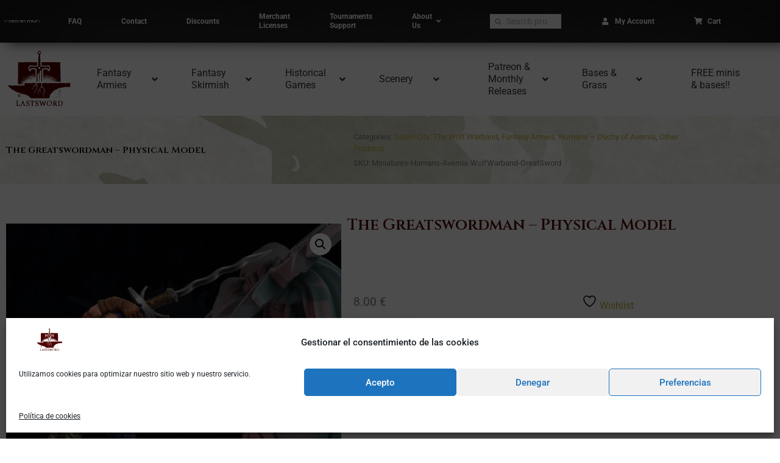

--- FILE ---
content_type: text/html; charset=UTF-8
request_url: https://lastsword.com/product/miniatures-humans-avernia-wolfwarband-greatsword/
body_size: 86573
content:
<!doctype html>
<html dir=ltr lang=en-US prefix="og: https://ogp.me/ns#">
<head>
<meta charset=UTF-8>
<meta name=viewport content="width=device-width, initial-scale=1">
<link rel=profile href="https://gmpg.org/xfn/11">
<script>document.documentElement.className=document.documentElement.className+' yes-js js_active js'</script>
<title>The Greatswordman – Physical Model | Last Sword Miniatures</title>
<!-- All in One SEO 4.9.3 - aioseo.com -->
<meta name=description content="The Greatsword attack enemies with the blade of his two hands weapon, inflicting massive damage. The Greatswordman of the Wolf Warband. Suitable for any Human Empire army, warband and collection. Physical Models: Physical model printed under demand with an Anycubic Photon Mono Printer or similar. 20µm resolution. Clean of supports, some small imperfections may occur where the"/>
<meta name=robots content=max-image-preview:large />
<meta name=google-site-verification content="&quot;4jrq9WPINYIbYXIa98Q2cH3BhYOg1F5DOzJODKcky9k&quot;"/>
<meta name=p:domain_verify content="&quot;p:domain_verify&quot; content=&quot;8278dfcd835210c9535a1c2787f06104&quot;"/>
<link rel=canonical href="https://lastsword.com/product/miniatures-humans-avernia-wolfwarband-greatsword/"/>
<meta name=generator content="All in One SEO (AIOSEO) 4.9.3"/>
<meta property=og:locale content=en_US />
<meta property=og:site_name content="Last Sword Miniatures"/>
<meta property=og:type content=article />
<meta property=og:title content="The Greatswordman – Physical Model | Last Sword Miniatures"/>
<meta property=og:description content="The Greatsword attack enemies with the blade of his two hands weapon, inflicting massive damage. The Greatswordman of the Wolf Warband. Suitable for any Human Empire army, warband and collection. Physical Models: Physical model printed under demand with an Anycubic Photon Mono Printer or similar. 20µm resolution. Clean of supports, some small imperfections may occur where the"/>
<meta property=og:url content="https://lastsword.com/product/miniatures-humans-avernia-wolfwarband-greatsword/"/>
<meta property=og:image content="https://lastsword.com/wp-content/uploads/2023/12/Shop-1500-Miniature-Avernia-WolfWarband-GreatSwordMan-Cover-jpg.webp"/>
<meta property=og:image:secure_url content="https://lastsword.com/wp-content/uploads/2023/12/Shop-1500-Miniature-Avernia-WolfWarband-GreatSwordMan-Cover-jpg.webp"/>
<meta property=og:image:width content=1500 />
<meta property=og:image:height content=1500 />
<meta property=article:published_time content="2021-08-31T02:06:11+00:00"/>
<meta property=article:modified_time content="2025-09-10T18:00:42+00:00"/>
<meta property=article:publisher content="https://www.facebook.com/LastSwordMiniatures"/>
<meta name=twitter:card content=summary_large_image />
<meta name=twitter:site content="@lastswordminis"/>
<meta name=twitter:title content="The Greatswordman – Physical Model | Last Sword Miniatures"/>
<meta name=twitter:description content="The Greatsword attack enemies with the blade of his two hands weapon, inflicting massive damage. The Greatswordman of the Wolf Warband. Suitable for any Human Empire army, warband and collection. Physical Models: Physical model printed under demand with an Anycubic Photon Mono Printer or similar. 20µm resolution. Clean of supports, some small imperfections may occur where the"/>
<meta name=twitter:image content="https://lastsword.com/wp-content/uploads/2023/12/Shop-1500-Miniature-Avernia-WolfWarband-GreatSwordMan-Cover-jpg.webp"/>
<script type="application/ld+json" class=aioseo-schema>
			{"@context":"https:\/\/schema.org","@graph":[{"@type":"BreadcrumbList","@id":"https:\/\/lastsword.com\/product\/miniatures-humans-avernia-wolfwarband-greatsword\/#breadcrumblist","itemListElement":[{"@type":"ListItem","@id":"https:\/\/lastsword.com#listItem","position":1,"name":"Home","item":"https:\/\/lastsword.com","nextItem":{"@type":"ListItem","@id":"https:\/\/lastsword.com\/shop\/#listItem","name":"Shop"}},{"@type":"ListItem","@id":"https:\/\/lastsword.com\/shop\/#listItem","position":2,"name":"Shop","item":"https:\/\/lastsword.com\/shop\/","nextItem":{"@type":"ListItem","@id":"https:\/\/lastsword.com\/categoria-producto\/cat-productclass\/#listItem","name":"Product Class"},"previousItem":{"@type":"ListItem","@id":"https:\/\/lastsword.com#listItem","name":"Home"}},{"@type":"ListItem","@id":"https:\/\/lastsword.com\/categoria-producto\/cat-productclass\/#listItem","position":3,"name":"Product Class","item":"https:\/\/lastsword.com\/categoria-producto\/cat-productclass\/","nextItem":{"@type":"ListItem","@id":"https:\/\/lastsword.com\/categoria-producto\/cat-productclass\/cat-productclass-physicalitem\/#listItem","name":"Physical Item"},"previousItem":{"@type":"ListItem","@id":"https:\/\/lastsword.com\/shop\/#listItem","name":"Shop"}},{"@type":"ListItem","@id":"https:\/\/lastsword.com\/categoria-producto\/cat-productclass\/cat-productclass-physicalitem\/#listItem","position":4,"name":"Physical Item","item":"https:\/\/lastsword.com\/categoria-producto\/cat-productclass\/cat-productclass-physicalitem\/","nextItem":{"@type":"ListItem","@id":"https:\/\/lastsword.com\/categoria-producto\/cat-productclass\/cat-productclass-physicalitem\/cat-physical-fantasyarmies\/#listItem","name":"Fantasy Armies"},"previousItem":{"@type":"ListItem","@id":"https:\/\/lastsword.com\/categoria-producto\/cat-productclass\/#listItem","name":"Product Class"}},{"@type":"ListItem","@id":"https:\/\/lastsword.com\/categoria-producto\/cat-productclass\/cat-productclass-physicalitem\/cat-physical-fantasyarmies\/#listItem","position":5,"name":"Fantasy Armies","item":"https:\/\/lastsword.com\/categoria-producto\/cat-productclass\/cat-productclass-physicalitem\/cat-physical-fantasyarmies\/","nextItem":{"@type":"ListItem","@id":"https:\/\/lastsword.com\/categoria-producto\/cat-productclass\/cat-productclass-physicalitem\/cat-physical-fantasyarmies\/cat-physical-fantasyarmies-humans\/#listItem","name":"Fantasy Armies: Humans"},"previousItem":{"@type":"ListItem","@id":"https:\/\/lastsword.com\/categoria-producto\/cat-productclass\/cat-productclass-physicalitem\/#listItem","name":"Physical Item"}},{"@type":"ListItem","@id":"https:\/\/lastsword.com\/categoria-producto\/cat-productclass\/cat-productclass-physicalitem\/cat-physical-fantasyarmies\/cat-physical-fantasyarmies-humans\/#listItem","position":6,"name":"Fantasy Armies: Humans","item":"https:\/\/lastsword.com\/categoria-producto\/cat-productclass\/cat-productclass-physicalitem\/cat-physical-fantasyarmies\/cat-physical-fantasyarmies-humans\/","nextItem":{"@type":"ListItem","@id":"https:\/\/lastsword.com\/categoria-producto\/cat-productclass\/cat-productclass-physicalitem\/cat-physical-fantasyarmies\/cat-physical-fantasyarmies-humans\/cat-physical-fantasyarmies-humans-duchyavernia\/#listItem","name":"Fantasy Armies: Humans - Duchy of Avernia"},"previousItem":{"@type":"ListItem","@id":"https:\/\/lastsword.com\/categoria-producto\/cat-productclass\/cat-productclass-physicalitem\/cat-physical-fantasyarmies\/#listItem","name":"Fantasy Armies"}},{"@type":"ListItem","@id":"https:\/\/lastsword.com\/categoria-producto\/cat-productclass\/cat-productclass-physicalitem\/cat-physical-fantasyarmies\/cat-physical-fantasyarmies-humans\/cat-physical-fantasyarmies-humans-duchyavernia\/#listItem","position":7,"name":"Fantasy Armies: Humans - Duchy of Avernia","item":"https:\/\/lastsword.com\/categoria-producto\/cat-productclass\/cat-productclass-physicalitem\/cat-physical-fantasyarmies\/cat-physical-fantasyarmies-humans\/cat-physical-fantasyarmies-humans-duchyavernia\/","nextItem":{"@type":"ListItem","@id":"https:\/\/lastsword.com\/product\/miniatures-humans-avernia-wolfwarband-greatsword\/#listItem","name":"The Greatswordman &#8211; Physical Model"},"previousItem":{"@type":"ListItem","@id":"https:\/\/lastsword.com\/categoria-producto\/cat-productclass\/cat-productclass-physicalitem\/cat-physical-fantasyarmies\/cat-physical-fantasyarmies-humans\/#listItem","name":"Fantasy Armies: Humans"}},{"@type":"ListItem","@id":"https:\/\/lastsword.com\/product\/miniatures-humans-avernia-wolfwarband-greatsword\/#listItem","position":8,"name":"The Greatswordman &#8211; Physical Model","previousItem":{"@type":"ListItem","@id":"https:\/\/lastsword.com\/categoria-producto\/cat-productclass\/cat-productclass-physicalitem\/cat-physical-fantasyarmies\/cat-physical-fantasyarmies-humans\/cat-physical-fantasyarmies-humans-duchyavernia\/#listItem","name":"Fantasy Armies: Humans - Duchy of Avernia"}}]},{"@type":"ItemPage","@id":"https:\/\/lastsword.com\/product\/miniatures-humans-avernia-wolfwarband-greatsword\/#itempage","url":"https:\/\/lastsword.com\/product\/miniatures-humans-avernia-wolfwarband-greatsword\/","name":"The Greatswordman \u2013 Physical Model | Last Sword Miniatures","description":"The Greatsword attack enemies with the blade of his two hands weapon, inflicting massive damage. The Greatswordman of the Wolf Warband. Suitable for any Human Empire army, warband and collection. Physical Models: Physical model printed under demand with an Anycubic Photon Mono Printer or similar. 20\u00b5m resolution. Clean of supports, some small imperfections may occur where the","inLanguage":"en-US","isPartOf":{"@id":"https:\/\/lastsword.com\/#website"},"breadcrumb":{"@id":"https:\/\/lastsword.com\/product\/miniatures-humans-avernia-wolfwarband-greatsword\/#breadcrumblist"},"image":{"@type":"ImageObject","url":"https:\/\/i0.wp.com\/lastsword.com\/wp-content\/uploads\/2023\/12\/Shop-1500-Miniature-Avernia-WolfWarband-GreatSwordMan-Cover-jpg.webp?fit=1500%2C1500&ssl=1","@id":"https:\/\/lastsword.com\/product\/miniatures-humans-avernia-wolfwarband-greatsword\/#mainImage","width":1500,"height":1500},"primaryImageOfPage":{"@id":"https:\/\/lastsword.com\/product\/miniatures-humans-avernia-wolfwarband-greatsword\/#mainImage"},"datePublished":"2021-08-31T03:06:11+02:00","dateModified":"2025-09-10T20:00:42+02:00"},{"@type":"Organization","@id":"https:\/\/lastsword.com\/#organization","name":"LastSword Miniatures","description":"Miniatures & Wargames","url":"https:\/\/lastsword.com\/","logo":{"@type":"ImageObject","url":"https:\/\/i0.wp.com\/lastsword.com\/wp-content\/uploads\/2017\/10\/Logo-lastsword-jpg.webp?fit=280%2C280&ssl=1","@id":"https:\/\/lastsword.com\/product\/miniatures-humans-avernia-wolfwarband-greatsword\/#organizationLogo","width":280,"height":280},"image":{"@id":"https:\/\/lastsword.com\/product\/miniatures-humans-avernia-wolfwarband-greatsword\/#organizationLogo"},"sameAs":["https:\/\/www.instagram.com\/last.sword\/"]},{"@type":"WebSite","@id":"https:\/\/lastsword.com\/#website","url":"https:\/\/lastsword.com\/","name":"Last Sword Miniatures","alternateName":"Last Sword","description":"Miniatures & Wargames","inLanguage":"en-US","publisher":{"@id":"https:\/\/lastsword.com\/#organization"}}]}
		</script>
<!-- All in One SEO -->
<script>window._wca=window._wca||[];</script>
<link rel=dns-prefetch href='//www.google.com'/>
<link rel=dns-prefetch href='//stats.wp.com'/>
<link rel=preconnect href='//i0.wp.com'/>
<link rel=alternate type="application/rss+xml" title="Last Sword Miniatures &raquo; Feed" href="https://lastsword.com/feed/"/>
<link rel=alternate type="application/rss+xml" title="Last Sword Miniatures &raquo; Comments Feed" href="https://lastsword.com/comments/feed/"/>
<link rel=alternate title="oEmbed (JSON)" type="application/json+oembed" href="https://lastsword.com/wp-json/oembed/1.0/embed?url=https%3A%2F%2Flastsword.com%2Fproduct%2Fminiatures-humans-avernia-wolfwarband-greatsword%2F"/>
<link rel=alternate title="oEmbed (XML)" type="text/xml+oembed" href="https://lastsword.com/wp-json/oembed/1.0/embed?url=https%3A%2F%2Flastsword.com%2Fproduct%2Fminiatures-humans-avernia-wolfwarband-greatsword%2F&#038;format=xml"/>
<style id=wp-img-auto-sizes-contain-inline-css>img:is([sizes=auto i],[sizes^="auto," i]){contain-intrinsic-size:3000px 1500px}</style>
<style id=wc-vat-compliance-style-css media=all>#woocommerce_eu_vat_compliance .components-radio-control__option label{font-size:15px;display:inline-block}#woocommerce_eu_vat_compliance .vat_self_certify_lbl{margin-bottom:16px;display:block;margin-top:16px}#woocommerce_eu_vat_compliance .vat-result{font-size:.75em;line-height:1.55;display:block;padding:4px 0 0}</style>
<link rel=stylesheet id=woocommerce-general-css href='https://lastsword.com/wp-content/plugins/woocommerce/assets/css/woocommerce.css?ver=10.4.3' media=all />
<style id=woocommerce-general-inline-css>.lsq-banner{box-sizing:border-box;background:#fff8e6;color:#1d4730;border-left:10px solid #d8a421;padding:1.25rem 1.5rem;margin:24px 0;font-size:.97rem;line-height:1.46;position:relative}.lsq-banner.low{background:#e6f6ec;border-left-color:#3aa65d;color:#1d4730}.lsq-banner.med{background:#fff8e6;border-left-color:#e7a200;color:#4d3b00}.lsq-banner.high{background:#fdeceb;border-left-color:#c4302b;color:#56110d}.lsq-banner h3{margin:0 0 .55rem;font-size:1.17rem}.lsq-actions{position:absolute;top:14px;right:14px;display:flex;gap:.35rem}.lsq-btn{all:unset;cursor:pointer;width:28px;height:28px;display:grid;place-content:center;font-weight:700;border:1px solid currentColor;border-radius:2px;transition:.2s}.lsq-btn:hover,.lsq-btn.active{background:#5b0a0a;color:#fff;border-color:#5b0a0a}#lsq-info{display:none;position:absolute;top:0;left:100%;margin-left:14px;width:340px;background:#fff;color:#333;border:1px solid #ccc;border-left:4px solid #d8a421;padding:1rem;box-shadow:0 4px 12px rgba(0,0,0,.15);z-index:99}#lsq-info.open{display:block}#lsq-info ul{margin:.3em 0 1em 1.2em;padding:0}</style>
<style id=wp-emoji-styles-inline-css>img.wp-smiley,img.emoji{display:inline!important;border:none!important;box-shadow:none!important;height:1em!important;width:1em!important;margin:0 .07em!important;vertical-align:-.1em!important;background:none!important;padding:0!important}</style>
<link rel=stylesheet id=wp-block-library-css href='https://lastsword.com/wp-includes/css/dist/block-library/A.style.min.css,qver=d4cc920132c86ac9eecbd6766fd6ebaf.pagespeed.cf.Ey8Q_jRO3Z.css' media=all />
<style id='aioseo/css/src/vue/standalone/blocks/table-of-contents/global.scss-css' media=all>.aioseo-toc-header{width:100%;position:relative}.aioseo-toc-header:has(.aioseo-toc-header-area){flex-direction:column;align-items:flex-start}.aioseo-toc-header .aioseo-toc-header-title{align-items:center;color:#434960;display:flex;flex:1 0 auto;font-size:24px;font-weight:700;line-height:125%;max-width:100%;gap:8px}.aioseo-toc-header .aioseo-toc-header-title .aioseo-toc-header-collapsible{display:flex;border-radius:2px;cursor:pointer;transition:transform .3s ease;background-color:#e5f0ff;box-sizing:border-box;justify-content:center;align-items:center}[dir=ltr] .aioseo-toc-header .aioseo-toc-header-title .aioseo-toc-header-collapsible{padding:8px 0 8px 10px}[dir=rtl] .aioseo-toc-header .aioseo-toc-header-title .aioseo-toc-header-collapsible{padding:8px 10px 8px 0}.aioseo-toc-header .aioseo-toc-header-title .aioseo-toc-header-collapsible svg{width:14px;height:14px}[dir=ltr] .aioseo-toc-header .aioseo-toc-header-title .aioseo-toc-header-collapsible svg{margin-right:10px}[dir=rtl] .aioseo-toc-header .aioseo-toc-header-title .aioseo-toc-header-collapsible svg{margin-left:10px}.aioseo-toc-header .aioseo-toc-header-instructions{color:#2c324c;font-size:16px;margin-bottom:0;margin-top:16px}.aioseo-toc-header .aioseo-toc-header-buttons{flex:0 1 auto}.aioseo-toc-contents{transition:transform .3s ease,opacity .3s ease;transform-origin:top;display:block;opacity:1;transform:scaleY(1);padding-top:12px}.aioseo-toc-collapsed{opacity:0;transform:scaleY(0);height:0;overflow:hidden}
</style>
<style id=feedzy-rss-feeds-loop-style-inline-css>.wp-block-feedzy-rss-feeds-loop{display:grid;gap:24px;grid-template-columns:repeat(1,1fr)}@media (min-width:782px){.wp-block-feedzy-rss-feeds-loop.feedzy-loop-columns-2,.wp-block-feedzy-rss-feeds-loop.feedzy-loop-columns-3,.wp-block-feedzy-rss-feeds-loop.feedzy-loop-columns-4,.wp-block-feedzy-rss-feeds-loop.feedzy-loop-columns-5{grid-template-columns:repeat(2,1fr)}}@media (min-width:960px){.wp-block-feedzy-rss-feeds-loop.feedzy-loop-columns-2{grid-template-columns:repeat(2,1fr)}.wp-block-feedzy-rss-feeds-loop.feedzy-loop-columns-3{grid-template-columns:repeat(3,1fr)}.wp-block-feedzy-rss-feeds-loop.feedzy-loop-columns-4{grid-template-columns:repeat(4,1fr)}.wp-block-feedzy-rss-feeds-loop.feedzy-loop-columns-5{grid-template-columns:repeat(5,1fr)}}.wp-block-feedzy-rss-feeds-loop .wp-block-image.is-style-rounded img{border-radius:9999px}.wp-block-feedzy-rss-feeds-loop .wp-block-image:has(:is(img:not([src]),img[src=""])){display:none}</style>
<link rel=stylesheet id=select2-css href='https://lastsword.com/wp-content/plugins/woocommerce/assets/css/select2.css?ver=10.4.3' media=all />
<link rel=stylesheet id=yith-wcaf-css href='https://lastsword.com/wp-content/plugins/yith-woocommerce-affiliates-premium/assets/css/yith-wcaf.min.css?ver=3.18.0' media=all />
<link rel=stylesheet id=jquery-selectBox-css href='https://lastsword.com/wp-content/plugins/yith-woocommerce-wishlist-premium/assets/css/A.jquery.selectBox.css,qver=1.2.0.pagespeed.cf.wut2KaMi8f.css' media=all />
<link rel=stylesheet id=yith-wcwl-font-awesome-css href='https://lastsword.com/wp-content/plugins/yith-woocommerce-wishlist-premium/assets/css/A.font-awesome.css,qver=4.7.0.pagespeed.cf.zg651Y5LWg.css' media=all />
<link rel=stylesheet id=woocommerce_prettyPhoto_css-css href='//lastsword.com/wp-content/plugins/woocommerce/assets/css/prettyPhoto.css?ver=3.1.6' media=all />
<link rel=stylesheet id=yith-wcwl-main-css href='https://lastsword.com/wp-content/plugins/yith-woocommerce-wishlist-premium/assets/css/A.style.css,qver=4.11.0.pagespeed.cf.REY1ljto4T.css' media=all />
<style id=yith-wcwl-main-inline-css>:root{--color-add-to-wishlist-background:#333;--color-add-to-wishlist-text:#fff;--color-add-to-wishlist-border:#333;--color-add-to-wishlist-background-hover:#333;--color-add-to-wishlist-text-hover:#fff;--color-add-to-wishlist-border-hover:#333;--rounded-corners-radius:16px;--color-add-to-cart-background:#333;--color-add-to-cart-text:#fff;--color-add-to-cart-border:#333;--color-add-to-cart-background-hover:#4f4f4f;--color-add-to-cart-text-hover:#fff;--color-add-to-cart-border-hover:#4f4f4f;--add-to-cart-rounded-corners-radius:16px;--color-button-style-1-background:#333;--color-button-style-1-text:#fff;--color-button-style-1-border:#333;--color-button-style-1-background-hover:#4f4f4f;--color-button-style-1-text-hover:#fff;--color-button-style-1-border-hover:#4f4f4f;--color-button-style-2-background:#333;--color-button-style-2-text:#fff;--color-button-style-2-border:#333;--color-button-style-2-background-hover:#4f4f4f;--color-button-style-2-text-hover:#fff;--color-button-style-2-border-hover:#4f4f4f;--color-wishlist-table-background:#fff;--color-wishlist-table-text:#6d6c6c;--color-wishlist-table-border:#fff;--color-headers-background:#f4f4f4;--color-share-button-color:#fff;--color-share-button-color-hover:#fff;--color-fb-button-background:#39599e;--color-fb-button-background-hover:#595a5a;--color-tw-button-background:#45afe2;--color-tw-button-background-hover:#595a5a;--color-pr-button-background:#ab2e31;--color-pr-button-background-hover:#595a5a;--color-em-button-background:#fbb102;--color-em-button-background-hover:#595a5a;--color-wa-button-background:#00a901;--color-wa-button-background-hover:#595a5a;--feedback-duration:3s;--modal-colors-overlay: #0000004d;--modal-colors-icon:#007565;--modal-colors-primary-button:#007565;--modal-colors-primary-button-hover:#007565;--modal-colors-primary-button-text:#fff;--modal-colors-primary-button-text-hover:#fff;--modal-colors-secondary-button:#e8e8e8;--modal-colors-secondary-button-hover:#d8d8d8;--modal-colors-secondary-button-text:#777;--modal-colors-secondary-button-text-hover:#777;--color-ask-an-estimate-background:#333;--color-ask-an-estimate-text:#fff;--color-ask-an-estimate-border:#333;--color-ask-an-estimate-background-hover:#4f4f4f;--color-ask-an-estimate-text-hover:#fff;--color-ask-an-estimate-border-hover:#4f4f4f;--ask-an-estimate-rounded-corners-radius:16px;--tooltip-color-background:#333;--tooltip-color-text:#fff}:root{--color-add-to-wishlist-background:#333;--color-add-to-wishlist-text:#fff;--color-add-to-wishlist-border:#333;--color-add-to-wishlist-background-hover:#333;--color-add-to-wishlist-text-hover:#fff;--color-add-to-wishlist-border-hover:#333;--rounded-corners-radius:16px;--color-add-to-cart-background:#333;--color-add-to-cart-text:#fff;--color-add-to-cart-border:#333;--color-add-to-cart-background-hover:#4f4f4f;--color-add-to-cart-text-hover:#fff;--color-add-to-cart-border-hover:#4f4f4f;--add-to-cart-rounded-corners-radius:16px;--color-button-style-1-background:#333;--color-button-style-1-text:#fff;--color-button-style-1-border:#333;--color-button-style-1-background-hover:#4f4f4f;--color-button-style-1-text-hover:#fff;--color-button-style-1-border-hover:#4f4f4f;--color-button-style-2-background:#333;--color-button-style-2-text:#fff;--color-button-style-2-border:#333;--color-button-style-2-background-hover:#4f4f4f;--color-button-style-2-text-hover:#fff;--color-button-style-2-border-hover:#4f4f4f;--color-wishlist-table-background:#fff;--color-wishlist-table-text:#6d6c6c;--color-wishlist-table-border:#fff;--color-headers-background:#f4f4f4;--color-share-button-color:#fff;--color-share-button-color-hover:#fff;--color-fb-button-background:#39599e;--color-fb-button-background-hover:#595a5a;--color-tw-button-background:#45afe2;--color-tw-button-background-hover:#595a5a;--color-pr-button-background:#ab2e31;--color-pr-button-background-hover:#595a5a;--color-em-button-background:#fbb102;--color-em-button-background-hover:#595a5a;--color-wa-button-background:#00a901;--color-wa-button-background-hover:#595a5a;--feedback-duration:3s;--modal-colors-overlay: #0000004d;--modal-colors-icon:#007565;--modal-colors-primary-button:#007565;--modal-colors-primary-button-hover:#007565;--modal-colors-primary-button-text:#fff;--modal-colors-primary-button-text-hover:#fff;--modal-colors-secondary-button:#e8e8e8;--modal-colors-secondary-button-hover:#d8d8d8;--modal-colors-secondary-button-text:#777;--modal-colors-secondary-button-text-hover:#777;--color-ask-an-estimate-background:#333;--color-ask-an-estimate-text:#fff;--color-ask-an-estimate-border:#333;--color-ask-an-estimate-background-hover:#4f4f4f;--color-ask-an-estimate-text-hover:#fff;--color-ask-an-estimate-border-hover:#4f4f4f;--ask-an-estimate-rounded-corners-radius:16px;--tooltip-color-background:#333;--tooltip-color-text:#fff}</style>
<style id=global-styles-inline-css>:root{--wp--preset--aspect-ratio--square:1;--wp--preset--aspect-ratio--4-3: 4/3;--wp--preset--aspect-ratio--3-4: 3/4;--wp--preset--aspect-ratio--3-2: 3/2;--wp--preset--aspect-ratio--2-3: 2/3;--wp--preset--aspect-ratio--16-9: 16/9;--wp--preset--aspect-ratio--9-16: 9/16;--wp--preset--color--black:#000;--wp--preset--color--cyan-bluish-gray:#abb8c3;--wp--preset--color--white:#fff;--wp--preset--color--pale-pink:#f78da7;--wp--preset--color--vivid-red:#cf2e2e;--wp--preset--color--luminous-vivid-orange:#ff6900;--wp--preset--color--luminous-vivid-amber:#fcb900;--wp--preset--color--light-green-cyan:#7bdcb5;--wp--preset--color--vivid-green-cyan:#00d084;--wp--preset--color--pale-cyan-blue:#8ed1fc;--wp--preset--color--vivid-cyan-blue:#0693e3;--wp--preset--color--vivid-purple:#9b51e0;--wp--preset--gradient--vivid-cyan-blue-to-vivid-purple:linear-gradient(135deg,#0693e3 0%,#9b51e0 100%);--wp--preset--gradient--light-green-cyan-to-vivid-green-cyan:linear-gradient(135deg,#7adcb4 0%,#00d082 100%);--wp--preset--gradient--luminous-vivid-amber-to-luminous-vivid-orange:linear-gradient(135deg,#fcb900 0%,#ff6900 100%);--wp--preset--gradient--luminous-vivid-orange-to-vivid-red:linear-gradient(135deg,#ff6900 0%,#cf2e2e 100%);--wp--preset--gradient--very-light-gray-to-cyan-bluish-gray:linear-gradient(135deg,#eee 0%,#a9b8c3 100%);--wp--preset--gradient--cool-to-warm-spectrum:linear-gradient(135deg,#4aeadc 0%,#9778d1 20%,#cf2aba 40%,#ee2c82 60%,#fb6962 80%,#fef84c 100%);--wp--preset--gradient--blush-light-purple:linear-gradient(135deg,#ffceec 0%,#9896f0 100%);--wp--preset--gradient--blush-bordeaux:linear-gradient(135deg,#fecda5 0%,#fe2d2d 50%,#6b003e 100%);--wp--preset--gradient--luminous-dusk:linear-gradient(135deg,#ffcb70 0%,#c751c0 50%,#4158d0 100%);--wp--preset--gradient--pale-ocean:linear-gradient(135deg,#fff5cb 0%,#b6e3d4 50%,#33a7b5 100%);--wp--preset--gradient--electric-grass:linear-gradient(135deg,#caf880 0%,#71ce7e 100%);--wp--preset--gradient--midnight:linear-gradient(135deg,#020381 0%,#2874fc 100%);--wp--preset--font-size--small:13px;--wp--preset--font-size--medium:20px;--wp--preset--font-size--large:36px;--wp--preset--font-size--x-large:42px;--wp--preset--spacing--20:.44rem;--wp--preset--spacing--30:.67rem;--wp--preset--spacing--40:1rem;--wp--preset--spacing--50:1.5rem;--wp--preset--spacing--60:2.25rem;--wp--preset--spacing--70:3.38rem;--wp--preset--spacing--80:5.06rem;--wp--preset--shadow--natural:6px 6px 9px rgba(0,0,0,.2);--wp--preset--shadow--deep:12px 12px 50px rgba(0,0,0,.4);--wp--preset--shadow--sharp:6px 6px 0 rgba(0,0,0,.2);--wp--preset--shadow--outlined:6px 6px 0 -3px #fff , 6px 6px #000;--wp--preset--shadow--crisp:6px 6px 0 #000}:root{--wp--style--global--content-size:800px;--wp--style--global--wide-size:1200px}:where(body) {margin:0}.wp-site-blocks>.alignleft{float:left;margin-right:2em}.wp-site-blocks>.alignright{float:right;margin-left:2em}.wp-site-blocks>.aligncenter{justify-content:center;margin-left:auto;margin-right:auto}:where(.wp-site-blocks) > * {margin-block-start:24px;margin-block-end:0}:where(.wp-site-blocks) > :first-child {margin-block-start:0}:where(.wp-site-blocks) > :last-child {margin-block-end:0}:root{--wp--style--block-gap:24px}:root :where(.is-layout-flow) > :first-child{margin-block-start:0}:root :where(.is-layout-flow) > :last-child{margin-block-end:0}:root :where(.is-layout-flow) > *{margin-block-start:24px;margin-block-end:0}:root :where(.is-layout-constrained) > :first-child{margin-block-start:0}:root :where(.is-layout-constrained) > :last-child{margin-block-end:0}:root :where(.is-layout-constrained) > *{margin-block-start:24px;margin-block-end:0}:root :where(.is-layout-flex){gap:24px}:root :where(.is-layout-grid){gap:24px}.is-layout-flow>.alignleft{float:left;margin-inline-start:0;margin-inline-end:2em}.is-layout-flow>.alignright{float:right;margin-inline-start:2em;margin-inline-end:0}.is-layout-flow>.aligncenter{margin-left:auto!important;margin-right:auto!important}.is-layout-constrained>.alignleft{float:left;margin-inline-start:0;margin-inline-end:2em}.is-layout-constrained>.alignright{float:right;margin-inline-start:2em;margin-inline-end:0}.is-layout-constrained>.aligncenter{margin-left:auto!important;margin-right:auto!important}.is-layout-constrained > :where(:not(.alignleft):not(.alignright):not(.alignfull)){max-width:var(--wp--style--global--content-size);margin-left:auto!important;margin-right:auto!important}.is-layout-constrained>.alignwide{max-width:var(--wp--style--global--wide-size)}body .is-layout-flex{display:flex}.is-layout-flex{flex-wrap:wrap;align-items:center}.is-layout-flex > :is(*, div){margin:0}body .is-layout-grid{display:grid}.is-layout-grid > :is(*, div){margin:0}body{padding-top:0;padding-right:0;padding-bottom:0;padding-left:0}a:where(:not(.wp-element-button)){text-decoration:underline}:root :where(.wp-element-button, .wp-block-button__link){background-color:#32373c;border-width:0;color:#fff;font-family:inherit;font-size:inherit;font-style:inherit;font-weight:inherit;letter-spacing:inherit;line-height:inherit;padding-top: calc(0.667em + 2px);padding-right: calc(1.333em + 2px);padding-bottom: calc(0.667em + 2px);padding-left: calc(1.333em + 2px);text-decoration:none;text-transform:inherit}.has-black-color{color:var(--wp--preset--color--black)!important}.has-cyan-bluish-gray-color{color:var(--wp--preset--color--cyan-bluish-gray)!important}.has-white-color{color:var(--wp--preset--color--white)!important}.has-pale-pink-color{color:var(--wp--preset--color--pale-pink)!important}.has-vivid-red-color{color:var(--wp--preset--color--vivid-red)!important}.has-luminous-vivid-orange-color{color:var(--wp--preset--color--luminous-vivid-orange)!important}.has-luminous-vivid-amber-color{color:var(--wp--preset--color--luminous-vivid-amber)!important}.has-light-green-cyan-color{color:var(--wp--preset--color--light-green-cyan)!important}.has-vivid-green-cyan-color{color:var(--wp--preset--color--vivid-green-cyan)!important}.has-pale-cyan-blue-color{color:var(--wp--preset--color--pale-cyan-blue)!important}.has-vivid-cyan-blue-color{color:var(--wp--preset--color--vivid-cyan-blue)!important}.has-vivid-purple-color{color:var(--wp--preset--color--vivid-purple)!important}.has-black-background-color{background-color:var(--wp--preset--color--black)!important}.has-cyan-bluish-gray-background-color{background-color:var(--wp--preset--color--cyan-bluish-gray)!important}.has-white-background-color{background-color:var(--wp--preset--color--white)!important}.has-pale-pink-background-color{background-color:var(--wp--preset--color--pale-pink)!important}.has-vivid-red-background-color{background-color:var(--wp--preset--color--vivid-red)!important}.has-luminous-vivid-orange-background-color{background-color:var(--wp--preset--color--luminous-vivid-orange)!important}.has-luminous-vivid-amber-background-color{background-color:var(--wp--preset--color--luminous-vivid-amber)!important}.has-light-green-cyan-background-color{background-color:var(--wp--preset--color--light-green-cyan)!important}.has-vivid-green-cyan-background-color{background-color:var(--wp--preset--color--vivid-green-cyan)!important}.has-pale-cyan-blue-background-color{background-color:var(--wp--preset--color--pale-cyan-blue)!important}.has-vivid-cyan-blue-background-color{background-color:var(--wp--preset--color--vivid-cyan-blue)!important}.has-vivid-purple-background-color{background-color:var(--wp--preset--color--vivid-purple)!important}.has-black-border-color{border-color:var(--wp--preset--color--black)!important}.has-cyan-bluish-gray-border-color{border-color:var(--wp--preset--color--cyan-bluish-gray)!important}.has-white-border-color{border-color:var(--wp--preset--color--white)!important}.has-pale-pink-border-color{border-color:var(--wp--preset--color--pale-pink)!important}.has-vivid-red-border-color{border-color:var(--wp--preset--color--vivid-red)!important}.has-luminous-vivid-orange-border-color{border-color:var(--wp--preset--color--luminous-vivid-orange)!important}.has-luminous-vivid-amber-border-color{border-color:var(--wp--preset--color--luminous-vivid-amber)!important}.has-light-green-cyan-border-color{border-color:var(--wp--preset--color--light-green-cyan)!important}.has-vivid-green-cyan-border-color{border-color:var(--wp--preset--color--vivid-green-cyan)!important}.has-pale-cyan-blue-border-color{border-color:var(--wp--preset--color--pale-cyan-blue)!important}.has-vivid-cyan-blue-border-color{border-color:var(--wp--preset--color--vivid-cyan-blue)!important}.has-vivid-purple-border-color{border-color:var(--wp--preset--color--vivid-purple)!important}.has-vivid-cyan-blue-to-vivid-purple-gradient-background{background:var(--wp--preset--gradient--vivid-cyan-blue-to-vivid-purple)!important}.has-light-green-cyan-to-vivid-green-cyan-gradient-background{background:var(--wp--preset--gradient--light-green-cyan-to-vivid-green-cyan)!important}.has-luminous-vivid-amber-to-luminous-vivid-orange-gradient-background{background:var(--wp--preset--gradient--luminous-vivid-amber-to-luminous-vivid-orange)!important}.has-luminous-vivid-orange-to-vivid-red-gradient-background{background:var(--wp--preset--gradient--luminous-vivid-orange-to-vivid-red)!important}.has-very-light-gray-to-cyan-bluish-gray-gradient-background{background:var(--wp--preset--gradient--very-light-gray-to-cyan-bluish-gray)!important}.has-cool-to-warm-spectrum-gradient-background{background:var(--wp--preset--gradient--cool-to-warm-spectrum)!important}.has-blush-light-purple-gradient-background{background:var(--wp--preset--gradient--blush-light-purple)!important}.has-blush-bordeaux-gradient-background{background:var(--wp--preset--gradient--blush-bordeaux)!important}.has-luminous-dusk-gradient-background{background:var(--wp--preset--gradient--luminous-dusk)!important}.has-pale-ocean-gradient-background{background:var(--wp--preset--gradient--pale-ocean)!important}.has-electric-grass-gradient-background{background:var(--wp--preset--gradient--electric-grass)!important}.has-midnight-gradient-background{background:var(--wp--preset--gradient--midnight)!important}.has-small-font-size{font-size:var(--wp--preset--font-size--small)!important}.has-medium-font-size{font-size:var(--wp--preset--font-size--medium)!important}.has-large-font-size{font-size:var(--wp--preset--font-size--large)!important}.has-x-large-font-size{font-size:var(--wp--preset--font-size--x-large)!important}:root :where(.wp-block-pullquote){font-size:1.5em;line-height:1.6}</style>
<link rel=stylesheet id=patreon-wordpress-css-css href='https://lastsword.com/wp-content/plugins/patreon-connect/assets/css/A.app.css,qver=d4cc920132c86ac9eecbd6766fd6ebaf.pagespeed.cf.4IvAt3E84B.css' media=all />
<link rel=stylesheet id=photoswipe-css href='https://lastsword.com/wp-content/plugins/woocommerce/assets/css/photoswipe/A.photoswipe.min.css,qver=10.4.3.pagespeed.cf.Q3DyvXRu8x.css' media=all />
<link rel=stylesheet id=photoswipe-default-skin-css href='https://lastsword.com/wp-content/plugins/woocommerce/assets/css/photoswipe/default-skin/A.default-skin.min.css,qver=10.4.3.pagespeed.cf.E46U9XffS8.css' media=all />
<link rel=stylesheet id=woocommerce-layout-css href='https://lastsword.com/wp-content/plugins/woocommerce/assets/css/woocommerce-layout.css?ver=10.4.3' media=all />
<style id=woocommerce-layout-inline-css>.infinite-scroll .woocommerce-pagination{display:none}</style>
<link rel=stylesheet id=woocommerce-smallscreen-css href='https://lastsword.com/wp-content/plugins/woocommerce/assets/css/woocommerce-smallscreen.css?ver=10.4.3' media='only screen and (max-width: 768px)'/>
<style id=woocommerce-inline-inline-css>.woocommerce form .form-row .required{visibility:visible}</style>
<link rel=stylesheet id=cmplz-general-css href='https://lastsword.com/wp-content/plugins/complianz-gdpr/assets/css/A.cookieblocker.min.css,qver=1766322226.pagespeed.cf.17lsKxIh0N.css' media=all />
<link rel=stylesheet id=wc-composite-css-css href='https://lastsword.com/wp-content/plugins/woocommerce-composite-products/assets/css/frontend/A.woocommerce.css,qver=11.0.3.pagespeed.cf.tSZTyzSP-2.css' media=all />
<link rel=stylesheet id=hello-elementor-css href='https://lastsword.com/wp-content/themes/hello-elementor/assets/css/reset.css?ver=3.4.5' media=all />
<link rel=stylesheet id=hello-elementor-theme-style-css href='https://lastsword.com/wp-content/themes/hello-elementor/assets/css/theme.css?ver=3.4.5' media=all />
<link rel=stylesheet id=hello-elementor-header-footer-css href='https://lastsword.com/wp-content/themes/hello-elementor/assets/css/header-footer.css?ver=3.4.5' media=all />
<link rel=stylesheet id=chld_thm_cfg_child-css href='https://lastsword.com/wp-content/themes/HelloElementorChildLastSword/A.style.css,qver=3.4.5.1767964687.pagespeed.cf.1B2M2Y8Asg.css' media=all />
<link rel=stylesheet id=elementor-frontend-css href='https://lastsword.com/wp-content/plugins/elementor/assets/css/frontend.min.css?ver=3.34.1' media=all />
<style id=elementor-post-55216-css media=all>.elementor-kit-55216{--e-global-color-primary:#4d0000;--e-global-color-secondary:#54595f;--e-global-color-text:#7a7a7a;--e-global-color-accent:#7d5800;--e-global-color-a706a93:#000;--e-global-color-ced7438:#363636;--e-global-color-f75d970:#c0ae35;--e-global-color-645de77:#f3f3f3;--e-global-color-28be0ed:#fff;--e-global-typography-primary-font-family:"Cinzel";--e-global-typography-primary-font-weight:600;--e-global-typography-secondary-font-family:"Roboto Slab";--e-global-typography-secondary-font-weight:400;--e-global-typography-text-font-family:"Roboto";--e-global-typography-text-font-weight:400;--e-global-typography-accent-font-family:"Roboto";--e-global-typography-accent-font-weight:500}.elementor-kit-55216 e-page-transition{background-color:#ffbc7d}.elementor-kit-55216 a{color:var(--e-global-color-f75d970)}.elementor-kit-55216 a:hover{color:var(--e-global-color-accent)}.elementor-section.elementor-section-boxed>.elementor-container{max-width:1140px}.e-con{--container-max-width:1140px}.elementor-widget:not(:last-child){margin-block-end:20px}.elementor-element{--widgets-spacing:20px 20px;--widgets-spacing-row:20px;--widgets-spacing-column:20px}{}h1.entry-title{display:var(--page-title-display)}.site-header .site-branding{flex-direction:column;align-items:stretch}.site-header{padding-inline-end:0;padding-inline-start:0}.site-footer .site-branding{flex-direction:column;align-items:stretch}@media (max-width:1024px){.elementor-section.elementor-section-boxed>.elementor-container{max-width:1024px}.e-con{--container-max-width:1024px}}@media (max-width:767px){.elementor-section.elementor-section-boxed>.elementor-container{max-width:767px}.e-con{--container-max-width:767px}}.composite_button{display:flex!important}.woocommerce-Addresses .edit{margin-top:var(--edit-link-margin-top,0)!important;background:#ad7b03;padding:5px 15px;color:#fff!important}.woocommerce-Addresses .edit:hover{margin-top:var(--edit-link-margin-top,0)!important;background:#8b6201;padding:5px 15px;color:#fff!important}</style>
<link rel=stylesheet id=widget-search-form-css href='https://lastsword.com/wp-content/plugins/elementor-pro/assets/css/A.widget-search-form.min.css,qver=3.34.0.pagespeed.cf.tXio9v6aNh.css' media=all />
<link rel=stylesheet id=elementor-icons-shared-0-css href='https://lastsword.com/wp-content/plugins/elementor/assets/lib/font-awesome/css/A.fontawesome.min.css,qver=5.15.3.pagespeed.cf.OnyloIe9DI.css' media=all />
<style id=elementor-icons-fa-solid-css media=all>@font-face{font-family:"Font Awesome 5 Free";font-style:normal;font-weight:900;font-display:block;src:url(/wp-content/plugins/elementor/assets/lib/font-awesome/webfonts/fa-solid-900.eot);src:url(/wp-content/plugins/elementor/assets/lib/font-awesome/webfonts/fa-solid-900.eot?#iefix) format("embedded-opentype") , url(/wp-content/plugins/elementor/assets/lib/font-awesome/webfonts/fa-solid-900.woff2) format("woff2") , url(/wp-content/plugins/elementor/assets/lib/font-awesome/webfonts/fa-solid-900.woff) format("woff") , url(/wp-content/plugins/elementor/assets/lib/font-awesome/webfonts/fa-solid-900.ttf) format("truetype") , url(/wp-content/plugins/elementor/assets/lib/font-awesome/webfonts/fa-solid-900.svg#fontawesome) format("svg")}.fa,.fas{font-family:"Font Awesome 5 Free";font-weight:900}</style>
<style id=e-motion-fx-css media=all>.elementor-motion-effects-element,.elementor-motion-effects-layer{transition-duration:1s;transition-property:transform,opacity;transition-timing-function:cubic-bezier(0,.33,.07,1.03)}@media (prefers-reduced-motion:reduce){.elementor-motion-effects-element,.elementor-motion-effects-layer{transition-duration:0s!important}}.elementor-motion-effects-container{height:100%;left:0;overflow:hidden;position:absolute;top:0;transform-origin:var(--e-transform-origin-y) var(--e-transform-origin-x);width:100%}.elementor-motion-effects-layer{background-repeat:no-repeat;background-size:cover;left:0;position:absolute;top:0}.elementor-motion-effects-perspective{perspective:1200px}.elementor-motion-effects-element{transform-origin:var(--e-transform-origin-y) var(--e-transform-origin-x)}</style>
<style id=widget-image-css media=all>.elementor-widget-image{text-align:center}.elementor-widget-image a{display:inline-block}.elementor-widget-image a img[src$=".svg"]{width:48px}.elementor-widget-image img{display:inline-block;vertical-align:middle}</style>
<style id=widget-spacer-css media=all>.elementor-column .elementor-spacer-inner{height:var(--spacer-size)}.e-con{--container-widget-width:100%}.e-con-inner>.elementor-widget-spacer,.e-con>.elementor-widget-spacer{width:var(--container-widget-width,var(--spacer-size));--align-self:var(--container-widget-align-self,initial);--flex-shrink:0}.e-con-inner>.elementor-widget-spacer>.elementor-widget-container,.e-con>.elementor-widget-spacer>.elementor-widget-container{height:100%;width:100%}.e-con-inner>.elementor-widget-spacer>.elementor-widget-container>.elementor-spacer,.e-con>.elementor-widget-spacer>.elementor-widget-container>.elementor-spacer{height:100%}.e-con-inner>.elementor-widget-spacer>.elementor-widget-container>.elementor-spacer>.elementor-spacer-inner,.e-con>.elementor-widget-spacer>.elementor-widget-container>.elementor-spacer>.elementor-spacer-inner{height:var(--container-widget-height,var(--spacer-size))}.e-con-inner>.elementor-widget-spacer:not(:has(>.elementor-widget-container))>.elementor-spacer,.e-con>.elementor-widget-spacer:not(:has(>.elementor-widget-container))>.elementor-spacer{height:100%}.e-con-inner>.elementor-widget-spacer:not(:has(>.elementor-widget-container))>.elementor-spacer>.elementor-spacer-inner,.e-con>.elementor-widget-spacer:not(:has(>.elementor-widget-container))>.elementor-spacer>.elementor-spacer-inner{height:var(--container-widget-height,var(--spacer-size))}.e-con-inner>.elementor-widget-spacer.elementor-widget-empty,.e-con>.elementor-widget-spacer.elementor-widget-empty{min-height:22px;min-width:22px;position:relative}.e-con-inner>.elementor-widget-spacer.elementor-widget-empty .elementor-widget-empty-icon,.e-con>.elementor-widget-spacer.elementor-widget-empty .elementor-widget-empty-icon{height:22px;inset:0;margin:auto;padding:0;position:absolute;width:22px}</style>
<link rel=stylesheet id=widget-social-icons-css href='https://lastsword.com/wp-content/plugins/elementor/assets/css/widget-social-icons.min.css?ver=3.34.1' media=all />
<link rel=stylesheet id=e-apple-webkit-css href='https://lastsword.com/wp-content/plugins/elementor/assets/css/conditionals/apple-webkit.min.css?ver=3.34.1' media=all />
<style id=widget-heading-css media=all>.elementor-widget-heading .elementor-heading-title[class*=elementor-size-]>a{color:inherit;font-size:inherit;line-height:inherit}.elementor-widget-heading .elementor-heading-title.elementor-size-small{font-size:15px}.elementor-widget-heading .elementor-heading-title.elementor-size-medium{font-size:19px}.elementor-widget-heading .elementor-heading-title.elementor-size-large{font-size:29px}.elementor-widget-heading .elementor-heading-title.elementor-size-xl{font-size:39px}.elementor-widget-heading .elementor-heading-title.elementor-size-xxl{font-size:59px}</style>
<link rel=stylesheet id=widget-icon-list-css href='https://lastsword.com/wp-content/plugins/elementor/assets/css/widget-icon-list.min.css?ver=3.34.1' media=all />
<link rel=stylesheet id=widget-divider-css href='https://lastsword.com/wp-content/plugins/elementor/assets/css/A.widget-divider.min.css,qver=3.34.1.pagespeed.cf.2uVmcsjov2.css' media=all />
<style id=widget-woocommerce-notices-css media=all>.elementor-widget-woocommerce-notices .e-woocommerce-notices-wrapper.e-woocommerce-notices-wrapper-loading *{display:none}.elementor-widget-woocommerce-notices .woocommerce .is-error,.elementor-widget-woocommerce-notices .woocommerce .is-info,.elementor-widget-woocommerce-notices .woocommerce .is-success,.elementor-widget-woocommerce-notices .woocommerce-error,.elementor-widget-woocommerce-notices .woocommerce-info,.elementor-widget-woocommerce-notices .woocommerce-message,.elementor-widget-woocommerce-notices .woocommerce-notices-wrapper{display:block}.e-preview--show-hidden-elements:not(.elementor-editor-active) .elementor-widget-woocommerce-notices .e-notices-demo-notice{display:none}</style>
<style id=widget-woocommerce-product-images-css media=all>.elementor.product .woocommerce-product-gallery__trigger+.woocommerce-product-gallery__wrapper{overflow:hidden}.woocommerce .elementor-widget-woocommerce-product-images span.onsale{padding:0}body.woocommerce #content div.product .elementor-widget-woocommerce-product-images div.images,body.woocommerce div.product .elementor-widget-woocommerce-product-images div.images,body.woocommerce-page #content div.product .elementor-widget-woocommerce-product-images div.images,body.woocommerce-page div.product .elementor-widget-woocommerce-product-images div.images{float:none;padding:0;width:100%}body.rtl.woocommerce #content div.product .elementor-widget-woocommerce-product-images div.images,body.rtl.woocommerce div.product .elementor-widget-woocommerce-product-images div.images,body.rtl.woocommerce-page #content div.product .elementor-widget-woocommerce-product-images div.images,body.rtl.woocommerce-page div.product .elementor-widget-woocommerce-product-images div.images{float:none;padding:0}</style>
<link rel=stylesheet id=widget-woocommerce-product-add-to-cart-css href='https://lastsword.com/wp-content/plugins/elementor-pro/assets/css/A.widget-woocommerce-product-add-to-cart.min.css,qver=3.34.0.pagespeed.cf.0Pf9whIgSZ.css' media=all />
<style id=widget-woocommerce-product-data-tabs-css media=all>.woocommerce div.product.elementor ul.tabs:before{border-bottom:0;bottom:auto;content:none;left:auto;position:static;width:auto;z-index:auto}.woocommerce div.product.elementor ul.tabs{margin:0}.woocommerce div.product.elementor ul.tabs li{padding:0}.woocommerce div.product.elementor ul.tabs li a{line-height:1;padding:.8em 1.2em}.woocommerce div.product.elementor ul.tabs li:after,.woocommerce div.product.elementor ul.tabs li:before{border:0;bottom:auto;box-sizing:border-box;content:none;height:auto;position:static;width:auto}.woocommerce div.product.elementor .woocommerce-tabs .panel{border-radius:0;border-width:0;border-top:1px solid #d3ced2;box-shadow:none;margin:-1px 0 0;padding:20px}</style>
<style id=widget-loop-common-css media=all>.e-loop-item *{word-break:break-word}[class*="elementor-widget-loop"] .elementor-page-title,[class*="elementor-widget-loop"] .product_title.entry-title{display:initial}</style>
<link rel=stylesheet id=widget-loop-grid-css href='https://lastsword.com/wp-content/plugins/elementor-pro/assets/css/A.widget-loop-grid.min.css,qver=3.34.0.pagespeed.cf.n6wLXt0Luj.css' media=all />
<link rel=stylesheet id=feedzy-rss-feeds-elementor-css href='https://lastsword.com/wp-content/plugins/feedzy-rss-feeds/css/A.feedzy-rss-feeds.css,qver=1.pagespeed.cf.Th_QEf_n4q.css' media=all />
<link rel=stylesheet id=elementor-icons-css href='https://lastsword.com/wp-content/plugins/elementor/assets/lib/eicons/css/A.elementor-icons.min.css,qver=5.45.0.pagespeed.cf.1d80oL8x7S.css' media=all />
<link rel=stylesheet id=elementor-post-61535-css href='https://lastsword.com/wp-content/uploads/elementor/css/A.post-61535.css,qver=1769783465.pagespeed.cf.7jRjHtcnQY.css' media=all />
<link rel=stylesheet id=elementor-post-55229-css href='https://lastsword.com/wp-content/uploads/elementor/css/A.post-55229.css,qver=1769783466.pagespeed.cf.f8Lp27lr0w.css' media=all />
<link rel=stylesheet id=elementor-post-61586-css href='https://lastsword.com/wp-content/uploads/elementor/css/A.post-61586.css,qver=1769783466.pagespeed.cf.4FfFej6q7z.css' media=all />
<link rel=stylesheet id=e-woocommerce-notices-css href='https://lastsword.com/wp-content/plugins/elementor-pro/assets/css/A.woocommerce-notices.min.css,qver=3.34.0.pagespeed.cf.6aZJJwv4h7.css' media=all />
<link rel=stylesheet id=wc-cp-checkout-blocks-css href='https://lastsword.com/wp-content/plugins/woocommerce-composite-products/assets/css/frontend/A.checkout-blocks.css,qver=11.0.3.pagespeed.cf.zlGIzJWZLB.css' media=all />
<link rel=stylesheet id=wc-pb-checkout-blocks-css href='https://lastsword.com/wp-content/plugins/woocommerce-product-bundles/assets/css/frontend/A.checkout-blocks.css,qver=8.5.4.pagespeed.cf.BND0krkDdo.css' media=all />
<style id=ywf_style-css media=all>.yith-funds-endpoint-wrapper>*{margin-bottom:40px}.yith-funds-endpoint-header{display:flex;flex-direction:row;gap:20px;justify-content:flex-start}.yith-funds-endpoint-header .yith-funds-endpoint-balance{width:40%}.yith-funds-endpoint-header .yith-funds-endpoint-balance .yith-funds-balance-wrapper.yith-funds-shortcode-badge{width:100%}.yith-funds-endpoint-header .yith-funds-endpoint-charge-account{width:60%}.yith-funds-endpoint-header .yith-funds-endpoint-charge-account .yith-funds-add-fund-wrapper{width:100%}.yith-proteo-myaccount-icons.funds-icon{display:block;width:48px;height:48px;background-image:url(/wp-content/plugins/yith-woocommerce-account-funds-premium/assets/images/xdeposit.png.pagespeed.ic.13t3a5Vfbl.webp);background-size:48px 48px;margin:0 auto}@media (max-width:600px ){.yith-funds-endpoint-header{flex-wrap:wrap}.yith-funds-endpoint-header .yith-funds-endpoint-balance .yith-funds-balance-wrapper.yith-funds-shortcode-badge{height:auto!important}.yith-funds-endpoint-header .yith-funds-endpoint-balance,.yith-funds-endpoint-header .yith-funds-endpoint-charge-account{width:100%}}.yith_funds_partial_payment.hide{display:none}.ywf-partial-payment-box{background:#f7f7f7;display:flex;flex-direction:column;align-items:center;margin-bottom:30px;gap:10px;justify-content:center;padding-top:10px;border-radius:10px}.ywf-partial-payment-box-text{display:flex;flex-direction:column;gap:10px}.ywf-partial-payment-box-text p{margin:0}.ywf-partial-payment-box .ywf_partial_payment{text-transform:uppercase;border-radius:10px;font-size:13px!important}.yith-funds-dashboard{margin-top:1.5em}.yith_redeem_funds_form p #yith_redeem_button{margin-top:20px}.ywf-discount-message-wrapper{display:flex;height:100px;align-items:center;padding:40px;margin-bottom:20px;gap:10px}.ywf-discount-message-wrapper p{margin:0;padding:0}.ywf-discount-message-wrapper.wc-cart-block{display:none}.ywf-discount-message-wrapper.wc-cart-block.show{display:flex}</style>
<link rel=stylesheet id=ubermenu-css href='https://lastsword.com/wp-content/plugins/ubermenu/pro/assets/css/ubermenu.min.css?ver=3.8.5' media=all />
<link rel=stylesheet id=ubermenu-grey-white-css href='https://lastsword.com/wp-content/plugins/ubermenu/assets/css/skins/A.blackwhite.css,qver=d4cc920132c86ac9eecbd6766fd6ebaf.pagespeed.cf.0URjvqk2OT.css' media=all />
<link rel=stylesheet id=ubermenu-minimal-css href='https://lastsword.com/wp-content/plugins/ubermenu/assets/css/skins/A.minimal.css,qver=d4cc920132c86ac9eecbd6766fd6ebaf.pagespeed.cf.htuKXLOoWZ.css' media=all />
<link rel=stylesheet id=ubermenu-trans-black-css href='https://lastsword.com/wp-content/plugins/ubermenu/pro/assets/css/skins/A.trans_black.css,qver=d4cc920132c86ac9eecbd6766fd6ebaf.pagespeed.cf.ALRyqK59du.css' media=all />
<link rel=stylesheet id=ubermenu-white-css href='https://lastsword.com/wp-content/plugins/ubermenu/pro/assets/css/skins/A.white.css,qver=d4cc920132c86ac9eecbd6766fd6ebaf.pagespeed.cf.rRLnu_68qv.css' media=all />
<link rel=stylesheet id=ubermenu-font-awesome-all-css href='https://lastsword.com/wp-content/plugins/ubermenu/assets/fontawesome/css/A.all.min.css,qver=d4cc920132c86ac9eecbd6766fd6ebaf.pagespeed.cf.Q5A2hqJ02T.css' media=all />
<link rel=stylesheet id=wc-bundle-style-css href='https://lastsword.com/wp-content/plugins/woocommerce-product-bundles/assets/css/frontend/A.woocommerce.css,qver=8.5.4.pagespeed.cf.TR5bYjnNdd.css' media=all />
<link rel=stylesheet id=eael-general-css href='https://lastsword.com/wp-content/plugins/essential-addons-for-elementor-lite/assets/front-end/css/view/general.min.css?ver=6.5.5' media=all />
<link rel=stylesheet id=elementor-gf-cinzel-css href='https://fonts.googleapis.com/css?family=Cinzel:100,100italic,200,200italic,300,300italic,400,400italic,500,500italic,600,600italic,700,700italic,800,800italic,900,900italic&#038;display=swap' media=all />
<link rel=stylesheet id=elementor-gf-local-robotoslab-css href='https://lastsword.com/wp-content/uploads/elementor/google-fonts/css/A.robotoslab.css,qver=1743708844.pagespeed.cf.zkKNhPbNGf.css' media=all />
<link rel=stylesheet id=elementor-gf-local-roboto-css href='https://lastsword.com/wp-content/uploads/elementor/google-fonts/css/A.roboto.css,qver=1743708837.pagespeed.cf.4c1P76U2C7.css' media=all />
<style id=elementor-icons-fa-brands-css media=all>@font-face{font-family:"Font Awesome 5 Brands";font-style:normal;font-weight:400;font-display:block;src:url(/wp-content/plugins/elementor/assets/lib/font-awesome/webfonts/fa-brands-400.eot);src:url(/wp-content/plugins/elementor/assets/lib/font-awesome/webfonts/fa-brands-400.eot?#iefix) format("embedded-opentype") , url(/wp-content/plugins/elementor/assets/lib/font-awesome/webfonts/fa-brands-400.woff2) format("woff2") , url(/wp-content/plugins/elementor/assets/lib/font-awesome/webfonts/fa-brands-400.woff) format("woff") , url(/wp-content/plugins/elementor/assets/lib/font-awesome/webfonts/fa-brands-400.ttf) format("truetype") , url(/wp-content/plugins/elementor/assets/lib/font-awesome/webfonts/fa-brands-400.svg#fontawesome) format("svg")}.fab{font-family:"Font Awesome 5 Brands";font-weight:400}</style>
<script src="https://lastsword.com/wp-includes/js/jquery/jquery.min.js,qver=3.7.1.pagespeed.jm.PoWN7KAtLT.js" id=jquery-core-js></script>
<script id=jquery-core-js-after>document.addEventListener("click",e=>{if(!e.target.closest(".lsq-btn-info"))return;const b=e.target.closest(".lsq-banner");const pop=b.querySelector("#lsq-info");e.target.classList.toggle("active");pop.classList.toggle("open");});</script>
<script src="https://lastsword.com/wp-includes,_js,_jquery,_jquery-migrate.min.js,qver==3.4.1+wp-content,_plugins,_woocommerce,_assets,_js,_jquery-blockui,_jquery.blockUI.min.js,qver==2.7.0-wc.10.4.3.pagespeed.jc.Ifq8OhBC70.js"></script><script>eval(mod_pagespeed_VBSQFfAYzw);</script>
<script>eval(mod_pagespeed_hgLZFdlhdl);</script>
<script id=rcfwc-js-js defer data-wp-strategy=defer>jQuery(document).ready(function(){jQuery(document.body).on('update_checkout updated_checkout applied_coupon_in_checkout removed_coupon_in_checkout checkout_error',function(){if(jQuery('.g-recaptcha').length>0){if(typeof grecaptcha!=="undefined"&&typeof grecaptcha.reset==="function"){var count=0;jQuery(".g-recaptcha").each(function(){grecaptcha.reset(count);count++;});}}});});(function(){document.addEventListener('DOMContentLoaded',function(){window.rcfwcRecaptchaCallback=function(token){try{if(typeof wp!=='undefined'&&wp.data){wp.data.dispatch('wc/store/checkout').__internalSetExtensionData('rcfwc',{token:token});}}catch(e){}};window.rcfwcRecaptchaExpired=function(){try{if(typeof wp!=='undefined'&&wp.data){wp.data.dispatch('wc/store/checkout').__internalSetExtensionData('rcfwc',{token:''});}}catch(e){}};if(typeof wp!=='undefined'&&wp.data){var unsubscribe=wp.data.subscribe(function(){var el=document.getElementById('g-recaptcha-woo-checkout');if(!el){return;}if(el.innerHTML&&el.innerHTML.trim()!==''){unsubscribe&&unsubscribe();return;}if(typeof grecaptcha!=='undefined'&&typeof grecaptcha.render==='function'){try{grecaptcha.render(el,{sitekey:el.getAttribute('data-sitekey'),callback:rcfwcRecaptchaCallback,'expired-callback':rcfwcRecaptchaExpired});}catch(e){}unsubscribe&&unsubscribe();}},'wc/store/cart');}});})();</script>
<script src="https://www.google.com/recaptcha/api.js?hl=en_US" id=recaptcha-js defer data-wp-strategy=defer></script>
<script id=wc-add-to-cart-js-extra>var wc_add_to_cart_params={"ajax_url":"/wp-admin/admin-ajax.php","wc_ajax_url":"/?wc-ajax=%%endpoint%%","i18n_view_cart":"View cart","cart_url":"https://lastsword.com/cart/","is_cart":"","cart_redirect_after_add":"no"};</script>
<script src="https://lastsword.com/wp-content/plugins/woocommerce/assets/js/frontend/add-to-cart.min.js?ver=10.4.3" id=wc-add-to-cart-js defer data-wp-strategy=defer></script>
<script src="https://lastsword.com/wp-content/plugins/woocommerce/assets/js/zoom/jquery.zoom.min.js,qver=1.7.21-wc.10.4.3.pagespeed.jm.zFA0b-wCpv.js" id=wc-zoom-js defer data-wp-strategy=defer></script>
<script src="https://lastsword.com/wp-content/plugins/woocommerce/assets/js/flexslider/jquery.flexslider.min.js?ver=2.7.2-wc.10.4.3" id=wc-flexslider-js defer data-wp-strategy=defer></script>
<script src="https://lastsword.com/wp-content/plugins/woocommerce/assets/js/photoswipe/photoswipe.min.js,qver=4.1.1-wc.10.4.3.pagespeed.jm.Cy3ZNvxhjX.js" id=wc-photoswipe-js defer data-wp-strategy=defer></script>
<script src="https://lastsword.com/wp-content/plugins/woocommerce/assets/js/photoswipe/photoswipe-ui-default.min.js,qver=4.1.1-wc.10.4.3.pagespeed.jm.Erbydw346y.js" id=wc-photoswipe-ui-default-js defer data-wp-strategy=defer></script>
<script id=wc-single-product-js-extra>var wc_single_product_params={"i18n_required_rating_text":"Please select a rating","i18n_rating_options":["1 of 5 stars","2 of 5 stars","3 of 5 stars","4 of 5 stars","5 of 5 stars"],"i18n_product_gallery_trigger_text":"View full-screen image gallery","review_rating_required":"no","flexslider":{"rtl":false,"animation":"slide","smoothHeight":true,"directionNav":false,"controlNav":"thumbnails","slideshow":false,"animationSpeed":500,"animationLoop":false,"allowOneSlide":false},"zoom_enabled":"1","zoom_options":[],"photoswipe_enabled":"1","photoswipe_options":{"shareEl":false,"closeOnScroll":false,"history":false,"hideAnimationDuration":0,"showAnimationDuration":0},"flexslider_enabled":"1"};</script>
<script src="https://lastsword.com/wp-content/plugins/woocommerce/assets/js/frontend/single-product.min.js?ver=10.4.3" id=wc-single-product-js defer data-wp-strategy=defer></script>
<script id=wc-js-cookie-js defer data-wp-strategy=defer>!function(e,t){"object"==typeof exports&&"undefined"!=typeof module?module.exports=t():"function"==typeof define&&define.amd?define(t):(e="undefined"!=typeof globalThis?globalThis:e||self,function(){var n=e.Cookies,o=e.Cookies=t();o.noConflict=function(){return e.Cookies=n,o}}())}(this,function(){"use strict";function e(e){for(var t=1;t<arguments.length;t++){var n=arguments[t];for(var o in n)e[o]=n[o]}return e}return function t(n,o){function r(t,r,i){if("undefined"!=typeof document){"number"==typeof(i=e({},o,i)).expires&&(i.expires=new Date(Date.now()+864e5*i.expires)),i.expires&&(i.expires=i.expires.toUTCString()),t=encodeURIComponent(t).replace(/%(2[346B]|5E|60|7C)/g,decodeURIComponent).replace(/[()]/g,escape);var c="";for(var u in i)i[u]&&(c+="; "+u,!0!==i[u]&&(c+="="+i[u].split(";")[0]));return document.cookie=t+"="+n.write(r,t)+c}}return Object.create({set:r,get:function(e){if("undefined"!=typeof document&&(!arguments.length||e)){for(var t=document.cookie?document.cookie.split("; "):[],o={},r=0;r<t.length;r++){var i=t[r].split("="),c=i.slice(1).join("=");try{var u=decodeURIComponent(i[0]);if(o[u]=n.read(c,u),e===u)break}catch(f){}}return e?o[e]:o}},remove:function(t,n){r(t,"",e({},n,{expires:-1}))},withAttributes:function(n){return t(this.converter,e({},this.attributes,n))},withConverter:function(n){return t(e({},this.converter,n),this.attributes)}},{attributes:{value:Object.freeze(o)},converter:{value:Object.freeze(n)}})}({read:function(e){return'"'===e[0]&&(e=e.slice(1,-1)),e.replace(/(%[\dA-F]{2})+/gi,decodeURIComponent)},write:function(e){return encodeURIComponent(e).replace(/%(2[346BF]|3[AC-F]|40|5[BDE]|60|7[BCD])/g,decodeURIComponent)}},{path:"/"})});</script>
<script id=woocommerce-js-extra>var woocommerce_params={"ajax_url":"/wp-admin/admin-ajax.php","wc_ajax_url":"/?wc-ajax=%%endpoint%%","i18n_password_show":"Show password","i18n_password_hide":"Hide password"};</script>
<script src="https://lastsword.com/wp-content/plugins/woocommerce/assets/js/frontend/woocommerce.min.js?ver=10.4.3" id=woocommerce-js defer data-wp-strategy=defer></script>
<script id=WCPAY_ASSETS-js-extra>var wcpayAssets={"url":"https://lastsword.com/wp-content/plugins/woocommerce-payments/dist/"};</script>
<script type="text/plain" data-service=jetpack-statistics data-category=statistics data-cmplz-src="https://stats.wp.com/s-202605.js" id=woocommerce-analytics-js defer data-wp-strategy=defer></script>
<link rel="https://api.w.org/" href="https://lastsword.com/wp-json/"/><link rel=alternate title=JSON type="application/json" href="https://lastsword.com/wp-json/wp/v2/product/28886"/><link rel=EditURI type="application/rsd+xml" title=RSD href="https://lastsword.com/xmlrpc.php?rsd"/>
<link rel=shortlink href='https://lastsword.com/?p=28886'/>
<style type="text/css">.feedzy-rss-link-icon:after{content:url(https://lastsword.com/wp-content/plugins/feedzy-rss-feeds/img/xexternal-link.png.pagespeed.ic.DURAJTyVg7.webp);margin-left:3px}</style>
<style>@font-face{font-family:'Libre Franklin Extra Bold';src:url(https://lastsword.com/wp-content/plugins/patreon-connect/assets/fonts/librefranklin-extrabold-webfont.woff2) format('woff2') , url(https://lastsword.com/wp-content/plugins/patreon-connect/assets/fonts/librefranklin-extrabold-webfont.woff) format('woff');font-weight:bold}</style><meta name=generator content="performance-lab 4.0.0; plugins: ">
<style id=ubermenu-custom-generated-css>.fa{font-style:normal;font-variant:normal;font-weight:normal;font-family:FontAwesome}.ubermenu-main .ubermenu-item.ubermenu-active>.ubermenu-submenu-drop.ubermenu-submenu-type-mega{overflow:visible}.ubermenu-main{background:#fff;border:1px solid #fff}.ubermenu.ubermenu-main{background:none;border:none;box-shadow:none}.ubermenu.ubermenu-main .ubermenu-item-level-0>.ubermenu-target{border:none;box-shadow:none}.ubermenu-main .ubermenu-item-level-0>.ubermenu-target{font-size:18px;text-transform:capitalize;color:#0a0a0a}.ubermenu-main .ubermenu-item-level-0>.ubermenu-target,.ubermenu-main .ubermenu-item-level-0>.ubermenu-target.ubermenu-item-notext>.ubermenu-icon{line-height:2px}.ubermenu-main .ubermenu-nav .ubermenu-item.ubermenu-item-level-0>.ubermenu-target{font-weight:bold}.ubermenu.ubermenu-main .ubermenu-item-level-0:hover>.ubermenu-target,.ubermenu-main .ubermenu-item-level-0.ubermenu-active>.ubermenu-target{color:#3f3f3f}.ubermenu-main .ubermenu-item-level-0.ubermenu-current-menu-item>.ubermenu-target,.ubermenu-main .ubermenu-item-level-0.ubermenu-current-menu-parent>.ubermenu-target,.ubermenu-main .ubermenu-item-level-0.ubermenu-current-menu-ancestor>.ubermenu-target{color:#3f3f3f}.ubermenu-main .ubermenu-item.ubermenu-item-level-0>.ubermenu-highlight{color:#303030}.ubermenu-main .ubermenu-item .ubermenu-submenu-drop{box-shadow:0 0 20px rgba(0,0,0,.75)}.ubermenu-main .ubermenu-submenu.ubermenu-submenu-drop{color:#919191}.ubermenu-main .ubermenu-submenu .ubermenu-item-header>.ubermenu-target,.ubermenu-main .ubermenu-tab>.ubermenu-target{font-size:18px;text-transform:uppercase}.ubermenu-main .ubermenu-submenu .ubermenu-item-header>.ubermenu-target:hover{color:#d33}.ubermenu-main .ubermenu-nav .ubermenu-submenu .ubermenu-item-header>.ubermenu-target{font-weight:bold}.ubermenu.ubermenu-main .ubermenu-item-normal>.ubermenu-target:hover,.ubermenu.ubermenu-main .ubermenu-item-normal.ubermenu-active>.ubermenu-target{color:#d33}.ubermenu-main .ubermenu-item-normal>.ubermenu-target{font-size:15px;font-weight:normal;text-transform:none}.ubermenu-main .ubermenu-item-normal>.ubermenu-target:hover>.ubermenu-target-text{text-decoration:underline}.ubermenu.ubermenu-main .ubermenu-tabs .ubermenu-tabs-group>.ubermenu-tab>.ubermenu-target{font-size:15px}.ubermenu-main .ubermenu-target>.ubermenu-target-description{font-size:12px}.ubermenu.ubermenu-secundario{background:none;border:none;box-shadow:none}.ubermenu.ubermenu-secundario .ubermenu-item-level-0>.ubermenu-target{border:none;box-shadow:none}.ubermenu.ubermenu-secundario.ubermenu-horizontal .ubermenu-submenu-drop.ubermenu-submenu-align-left_edge_bar,.ubermenu.ubermenu-secundario.ubermenu-horizontal .ubermenu-submenu-drop.ubermenu-submenu-align-full_width{left:0}.ubermenu.ubermenu-secundario.ubermenu-horizontal .ubermenu-item-level-0.ubermenu-active > .ubermenu-submenu-drop, .ubermenu.ubermenu-secundario.ubermenu-horizontal:not(.ubermenu-transition-shift) .ubermenu-item-level-0 > .ubermenu-submenu-drop {margin-top:0}.ubermenu-secundario .ubermenu-item-level-0.ubermenu-current-menu-item>.ubermenu-target,.ubermenu-secundario .ubermenu-item-level-0.ubermenu-current-menu-parent>.ubermenu-target,.ubermenu-secundario .ubermenu-item-level-0.ubermenu-current-menu-ancestor>.ubermenu-target{color:#c0ae35}.ubermenu-secundario .ubermenu-item.ubermenu-item-level-0>.ubermenu-highlight{color:#c0ae35;background:#fff}.ubermenu-secundario .ubermenu-submenu .ubermenu-item-header.ubermenu-has-submenu-stack>.ubermenu-target{border:none}.ubermenu-secundario .ubermenu-submenu-type-stack{padding-top:0}.ubermenu-principal .ubermenu-item-layout-image_left>.ubermenu-target-text{padding-left:110px}.ubermenu-principal .ubermenu-item-layout-image_right>.ubermenu-target-text{padding-right:110px}.ubermenu-principal .ubermenu-item-layout-woocommerce_image_left_price>.ubermenu-target-text{padding-left:110px}.ubermenu.ubermenu-principal{background:none;border:none;box-shadow:none}.ubermenu.ubermenu-principal .ubermenu-item-level-0>.ubermenu-target{border:none;box-shadow:none}.ubermenu.ubermenu-principal.ubermenu-horizontal .ubermenu-submenu-drop.ubermenu-submenu-align-left_edge_bar,.ubermenu.ubermenu-principal.ubermenu-horizontal .ubermenu-submenu-drop.ubermenu-submenu-align-full_width{left:0}.ubermenu.ubermenu-principal.ubermenu-horizontal .ubermenu-item-level-0.ubermenu-active > .ubermenu-submenu-drop, .ubermenu.ubermenu-principal.ubermenu-horizontal:not(.ubermenu-transition-shift) .ubermenu-item-level-0 > .ubermenu-submenu-drop {margin-top:0}.ubermenu-principal .ubermenu-item-level-0>.ubermenu-target{font-size:1.3em}.ubermenu-principal .ubermenu-submenu .ubermenu-item-header>.ubermenu-target,.ubermenu-principal .ubermenu-tab>.ubermenu-target{font-size:1.2em}.ubermenu-principal .ubermenu-submenu .ubermenu-item-header.ubermenu-has-submenu-stack>.ubermenu-target{border:none}.ubermenu-principal .ubermenu-submenu-type-stack{padding-top:0}.ubermenu-principal .ubermenu-item-normal>.ubermenu-target{font-size:1.1em}.ubermenu-principal .ubermenu-item-normal>.ubermenu-target:hover>.ubermenu-target-text{text-decoration:underline}.ubermenu-aux .ubermenu-item-level-0>.ubermenu-target{color:#fff;border:none;-webkit-box-shadow:inset 1px 0 0 0 rgba(255,255,255,0);-moz-box-shadow:inset 1px 0 0 0 rgba(255,255,255,0);-o-box-shadow:inset 1px 0 0 0 rgba(255,255,255,0);box-shadow:inset 1px 0 0 0 rgba(255,255,255,0)}.ubermenu.ubermenu-aux .ubermenu-item-level-0:hover>.ubermenu-target,.ubermenu-aux .ubermenu-item-level-0.ubermenu-active>.ubermenu-target{color:#c0ae35}.ubermenu-aux .ubermenu-item-level-0.ubermenu-current-menu-item>.ubermenu-target,.ubermenu-aux .ubermenu-item-level-0.ubermenu-current-menu-parent>.ubermenu-target,.ubermenu-aux .ubermenu-item-level-0.ubermenu-current-menu-ancestor>.ubermenu-target{color:#c0ae35}.ubermenu-aux .ubermenu-item-level-0.ubermenu-active>.ubermenu-target,.ubermenu-aux .ubermenu-item-level-0:hover>.ubermenu-target{-webkit-box-shadow:inset 1px 0 0 0 rgba(255,255,255,0);-moz-box-shadow:inset 1px 0 0 0 rgba(255,255,255,0);-o-box-shadow:inset 1px 0 0 0 rgba(255,255,255,0);box-shadow:inset 1px 0 0 0 rgba(255,255,255,0)}.ubermenu .ubermenu-item-96473>.ubermenu-target.ubermenu-item-layout-image_left>.ubermenu-target-text{padding-left:50px}.ubermenu .ubermenu-item-92025>.ubermenu-target.ubermenu-item-layout-image_left>.ubermenu-target-text{padding-left:50px}.ubermenu .ubermenu-item-92023>.ubermenu-target.ubermenu-item-layout-image_left>.ubermenu-target-text{padding-left:45px}.ubermenu .ubermenu-item-92012>.ubermenu-target.ubermenu-item-layout-image_left>.ubermenu-target-text{padding-left:45px}.ubermenu .ubermenu-item-92021>.ubermenu-target.ubermenu-item-layout-image_left>.ubermenu-target-text{padding-left:45px}.ubermenu .ubermenu-item-103524>.ubermenu-target.ubermenu-item-layout-image_left>.ubermenu-target-text{padding-left:60px}.ubermenu .ubermenu-item-165970>.ubermenu-target.ubermenu-item-layout-image_left>.ubermenu-target-text{padding-left:40px}.ubermenu .ubermenu-item-165979>.ubermenu-target.ubermenu-item-layout-image_left>.ubermenu-target-text{padding-left:45px}.ubermenu .ubermenu-item-92073>.ubermenu-target.ubermenu-item-layout-image_left>.ubermenu-target-text{padding-left:50px}.ubermenu .ubermenu-item-92074>.ubermenu-target.ubermenu-item-layout-image_left>.ubermenu-target-text{padding-left:50px}.ubermenu .ubermenu-item-156272>.ubermenu-target.ubermenu-item-layout-image_left>.ubermenu-target-text{padding-left:40px}.ubermenu .ubermenu-item-95164>.ubermenu-target.ubermenu-item-layout-image_left>.ubermenu-target-text{padding-left:50px}.ubermenu .ubermenu-item-92072>.ubermenu-target.ubermenu-item-layout-image_left>.ubermenu-target-text{padding-left:45px}.ubermenu .ubermenu-item-95438>.ubermenu-target.ubermenu-item-layout-image_left>.ubermenu-target-text{padding-left:50px}.ubermenu .ubermenu-item-92075>.ubermenu-target.ubermenu-item-layout-image_left>.ubermenu-target-text{padding-left:45px}.ubermenu .ubermenu-item-92071>.ubermenu-target.ubermenu-item-layout-image_left>.ubermenu-target-text{padding-left:50px}.ubermenu .ubermenu-item-92070>.ubermenu-target.ubermenu-item-layout-image_left>.ubermenu-target-text{padding-left:45px}.ubermenu .ubermenu-item-165969>.ubermenu-target.ubermenu-item-layout-image_left>.ubermenu-target-text{padding-left:45px}.ubermenu .ubermenu-item-204498>.ubermenu-target.ubermenu-item-layout-image_left>.ubermenu-target-text{padding-left:45px}.ubermenu .ubermenu-item-178934>.ubermenu-target.ubermenu-item-layout-image_left>.ubermenu-target-text{padding-left:45px}.ubermenu .ubermenu-item-146134>.ubermenu-target.ubermenu-item-layout-image_left>.ubermenu-target-text{padding-left:45px}.ubermenu .ubermenu-item-198694>.ubermenu-target.ubermenu-item-layout-image_left>.ubermenu-target-text{padding-left:45px}.ubermenu .ubermenu-item-160514>.ubermenu-target.ubermenu-item-layout-image_left>.ubermenu-target-text{padding-left:45px}.ubermenu-main>.ubermenu-nav{white-space:normal!important;flex-wrap:wrap!important}@media screen and (max-width:959px){.ubermenu-main>.ubermenu-nav{white-space:normal!important;flex-wrap:wrap!important}}@media screen and (min-width:960px){.ubermenu-main>.ubermenu-nav{white-space:normal!important;flex-wrap:wrap!important}}</style>
<!-- This website runs the Product Feed PRO for WooCommerce by AdTribes.io plugin - version woocommercesea_option_installed_version -->
<style>.prev-purchased-badge{text-align:center;border:var(--e-global-color-primary) 2px solid;font-size:.8em;background:var(--e-global-color-primary);color:#fff}.prev-purchased-some-badge{text-align:center;border:var(--e-global-color-accent) 2px solid;font-size:.8em;background:var(--e-global-color-accent);color:#fff}.not-purchased-badge{height:24px}.produt-type-badges{display:flex;flex-direction:row;position:absolute;top:0;z-index:8}.produt-type-badge{background:#ad7b03;color:#fff;padding:2px 10px;margin:5px 0 0 5px;font-size:.8em}.onsale{left:auto!important;right:5px!important;top:5px!important}.product- -message{margin:0 0 30px 0;border:none;text-align:left;display:flex;flex-direction:column}.patreon-packs-list{display:flex;flex-direction:row}.patreon-pack{background:var(--e-global-color-primary);color:#fff;padding:5px 15px;margin:0 5px 0 0;display:flex;width:fit-content;font-size:.8em}.owned-product{margin:15px 0 15px 0}.woocommerce ul.products li.product a img{margin:0!important}.woocommerce div.product form.cart table td{padding-left:0;background:#fff}.details .item_title{font-size:18px}</style> <style id=ls-campaignbar-css-vFINAL>.ls-campaignbar-widget{position:relative!important;margin:0!important;padding:0!important;background:transparent!important;overflow:visible!important;z-index:9999!important}.ls-cbar-host .ls-campaignbar-widget,.ls-cbar-host--tablet .ls-campaignbar-widget,.ls-cbar-host--mobile .ls-campaignbar-widget{position:absolute!important;inset:0!important;pointer-events:none!important}.ls-campaignbar-widget .ls-campaignbar__track{position:absolute!important;left:50%!important;transform:translateX(-50%) translateY(-18px)!important;width:min(1100px,70vw)!important;top:10px!important;height:32px!important;border-radius:999px!important;border:4px solid transparent!important;background:linear-gradient(180deg,#5a1917 0%,#2f0d0b 100%) padding-box , linear-gradient(180deg,#e7d39a 0%,#caa35a 60%,#7a4f22 100%) border-box!important;overflow:hidden!important}.ls-campaignbar-widget .ls-campaignbar__fill{height:100%!important;border-radius:999px!important;background:linear-gradient(90deg,#00d5ff 0%,#008cff 55%,#0047ff 100%)!important}.ls-campaignbar-widget .ls-campaignbar__pct{position:absolute!important;left:50%!important;top:50%!important;transform:translate(-50%,-50%)!important;font-weight:900!important;font-size:12px!important;color:#0b0b12!important;text-shadow:0 1px 0 rgba(255,255,255,.30)!important;white-space:nowrap!important;user-select:none!important}.ls-campaignbar-widget .ls-campaignbar__stats{position:absolute!important;left:50%!important;transform:translateX(-50%) translateY(-10px)!important;width:calc(100% - 36px)!important;top:48px!important;display:flex!important;align-items:center!important;justify-content:space-between!important;margin:0!important;padding:14px 0!important;background:transparent!important;border:0!important;box-shadow:none!important}.ls-campaignbar-widget .ls-campaignbar__stat{flex:1 1 0!important;text-align:center!important;padding:0 10px!important;min-width:0!important}.ls-campaignbar-widget .ls-campaignbar__divider{width:1px!important;height:44px!important;background:rgba(231,211,154,.22)!important;flex:0 0 1px!important}.ls-campaignbar-widget .ls-campaignbar__big{font-size:26px!important;font-weight:900!important;background:linear-gradient(180deg,#e7d39a 0%,#b98b47 55%,#463826 100%)!important;-webkit-background-clip:text!important;background-clip:text!important;color:transparent!important;line-height:1.05!important;white-space:nowrap!important;overflow:hidden!important;text-overflow:ellipsis!important}.ls-campaignbar-widget .ls-campaignbar__small{font-size:12px!important;color:rgba(231,211,154,.78)!important;margin-top:4px!important;white-space:nowrap!important}.ls-campaignbar-error{max-width:1100px;margin:0 auto;padding:10px 12px;border:1px solid #c40000;color:#c40000;background:#fff;font-weight:700}@media (max-width:767px){.ls-campaignbar-widget .ls-campaignbar__stats{top:22px!important;transform:translateX(-50%) translateY(-6px)!important;padding:0!important;width:calc(100% - 14px)!important;height:72px!important;align-items:center!important}.ls-campaignbar-widget .ls-campaignbar__stat{padding:0 6px!important;display:flex!important;flex-direction:column!important;align-items:center!important;justify-content:center!important;gap:2px!important}.ls-campaignbar-widget .ls-campaignbar__divider{height:26px!important}.ls-campaignbar-widget .ls-campaignbar__big{font-size:13px!important;line-height:1.0!important}.ls-campaignbar-widget .ls-campaignbar__small{font-size:9px!important;margin-top:0!important;line-height:1.0!important}}</style>
<style>img#wpstats{display:none}</style>
<style>.cmplz-hidden{display:none!important}</style><!-- Google site verification - Google for WooCommerce -->
<meta name=google-site-verification content=keCDN2k31eraHGfxvhI2CzoyMaBjo_aMG6jRHTGQcfg />
<noscript><style>.woocommerce-product-gallery{opacity:1!important}</style></noscript>
<meta name=generator content="Elementor 3.34.1; features: additional_custom_breakpoints; settings: css_print_method-external, google_font-enabled, font_display-swap">
<link rel=dns-prefetch href="//stats.lastsword.com"/>	<style>.e-con.e-parent:nth-of-type(n+4):not(.e-lazyloaded):not(.e-no-lazyload),
				.e-con.e-parent:nth-of-type(n+4):not(.e-lazyloaded):not(.e-no-lazyload) * {background-image:none!important}@media screen and (max-height:1024px){.e-con.e-parent:nth-of-type(n+3):not(.e-lazyloaded):not(.e-no-lazyload),
					.e-con.e-parent:nth-of-type(n+3):not(.e-lazyloaded):not(.e-no-lazyload) * {background-image:none!important}}@media screen and (max-height:640px){.e-con.e-parent:nth-of-type(n+2):not(.e-lazyloaded):not(.e-no-lazyload),
					.e-con.e-parent:nth-of-type(n+2):not(.e-lazyloaded):not(.e-no-lazyload) * {background-image:none!important}}</style>
<style>.qib-container input[type='number']:not(#qib_id):not(#qib_id){-moz-appearance:textfield}.qib-container input[type='number']:not(#qib_id):not(#qib_id)::-webkit-outer-spin-button,.qib-container input[type='number']:not(#qib_id):not(#qib_id)::-webkit-inner-spin-button{-webkit-appearance:none;display:none;margin:0}form.cart button[type='submit']:not(#qib_id):not(#qib_id),form.cart .qib-container + div:not(#qib_id):not(#qib_id){display:inline-block;margin:0;padding-top:0;padding-bottom:0;float:none;vertical-align:top;text-align:center}form.cart button[type='submit']:not(#qib_id):not(#qib_id):not(_){line-height:1}form.cart button[type='submit']:not(#qib_id):not(#qib_id):not(_):not(_){height:35px;text-align:center}form.cart .qib-container + button[type='submit']:not(#qib_id):not(#qib_id),form.cart .qib-container + div:not(#qib_id):not(#qib_id):not(_){margin-left:1em}form.cart button[type='submit']:focus:not(#qib_id):not(#qib_id){outline-width:2px;outline-offset:-2px;outline-style:solid}.qib-container div.quantity:not(#qib_id):not(#qib_id) {float:left;line-height:1;display:inline-block;margin:0;padding:0;border:none;border-radius:0;width:auto;min-height:initial;min-width:initial;max-height:initial;max-width:initial}.qib-button:not(#qib_id):not(#qib_id){line-height:1;display:inline-block;margin:0;padding:0;box-sizing:border-box;height:35px;width:25px;color:#fff;background:#000;border-color:#000;float:left;min-height:initial;min-width:initial;max-height:initial;max-width:initial;vertical-align:middle;font-size:16px;letter-spacing:0;border-style:solid;border-width:1px;transition:none;border-radius:0}.qib-button:focus:not(#qib_id):not(#qib_id) {outline-offset:-3px;outline-width:1px;outline-color:#ebe9eb;outline-style:dotted}.qib-button:hover:not(#qib_id):not(#qib_id) {background:#42413f}.qib-container .quantity input.qty:not(#qib_id):not(#qib_id){line-height:1;background:none;text-align:center;vertical-align:middle;margin:0;padding:0;box-sizing:border-box;height:35px;width:35px;min-height:initial;min-width:initial;max-height:initial;max-width:initial;box-shadow:none;font-size:15px;border-style:solid;border-color:#000;border-width:1px 0;border-radius:0}.qib-container .quantity input.qty:focus:not(#qib_id):not(#qib_id) {border-color:#000;outline:none;border-width:2px 1px;border-style:solid}.woocommerce table.cart td.product-quantity:not(#qib_id):not(#qib_id){white-space:nowrap}@media (min-width:768px){.woocommerce table.cart td.product-quantity:not(#qib_id):not(#qib_id){text-align:right}.woocommerce table.cart td.product-quantity .qib-container:not(#qib_id):not(#qib_id){display:flex;justify-content:flex-end}}.qib-container:not(#qib_id):not(#qib_id) {display:inline-block}.woocommerce-grouped-product-list-item__quantity:not(#qib_id):not(#qib_id){margin:0;padding-left:0;padding-right:0;text-align:left}.woocommerce-grouped-product-list-item__quantity .qib-container:not(#qib_id):not(#qib_id){display:flex}.quantity .minus:not(#qib_id):not(#qib_id),.quantity .plus:not(#qib_id):not(#qib_id),.quantity > a:not(#qib_id):not(#qib_id){display:none}.products.oceanwp-row .qib-container:not(#qib_id):not(#qib_id){margin-bottom:8px}</style><link rel=icon href="https://i0.wp.com/lastsword.com/wp-content/uploads/2023/01/Last_Sword_Logo_Nuevo_Color_2024-11-06_512x512px.png?fit=32%2C29&#038;ssl=1" sizes=32x32 />
<link rel=icon href="https://i0.wp.com/lastsword.com/wp-content/uploads/2023/01/Last_Sword_Logo_Nuevo_Color_2024-11-06_512x512px.png?fit=192%2C173&#038;ssl=1" sizes=192x192 />
<link rel=apple-touch-icon href="https://i0.wp.com/lastsword.com/wp-content/uploads/2023/01/Last_Sword_Logo_Nuevo_Color_2024-11-06_512x512px.png?fit=180%2C162&#038;ssl=1"/>
<meta name=msapplication-TileImage content="https://i0.wp.com/lastsword.com/wp-content/uploads/2023/01/Last_Sword_Logo_Nuevo_Color_2024-11-06_512x512px.png?fit=270%2C244&#038;ssl=1"/>
<style id=wp-custom-css>body>svg.absolute.pointer-events-none,body>svg.pointer-events-none.w-0.h-0{position:absolute!important;width:0!important;height:0!important;overflow:hidden!important}.ls-queue.queue-low{background:#e6f6ec;border-left:6px solid #3aa65d;color:#1d4730}.ls-queue.queue-med{background:#fff8e6;border-left:6px solid #e7a200;color:#4d3b00}.ls-queue.queue-high{background:#fdeceb;border-left:6px solid #c4302b;color:#56110d}#carrusel-eq .products .product{display:flex;flex-direction:column;height:100%}#carrusel-eq .products .product .woocommerce-loop-product__title,#carrusel-eq .products .product .product_title,#carrusel-eq .products .product .product-title{line-height:1.2;min-height:4.8em;display:-webkit-box;-webkit-box-orient:vertical;-webkit-line-clamp:4;overflow:hidden;text-align:center;margin:0 auto}#carrusel-eq .products .product .price,#carrusel-eq .products .product .button,#carrusel-eq .products .product .add_to_cart_button{margin-top:auto}.woocommerce div.product div.images img,.woocommerce-product-gallery__image img,.woocommerce-product-gallery .flex-viewport img,.flex-control-thumbs img{width:100%;height:auto!important;max-width:100%;object-fit:contain}.woocommerce-product-gallery,.woocommerce-product-gallery__wrapper,.woocommerce-product-gallery__image,.woocommerce-product-gallery .flex-viewport{height:auto!important}.woocommerce-tabs,.woocommerce div.product .woocommerce-tabs{display:block!important;visibility:visible!important;opacity:1!important}.single-product .elementor-widget-woocommerce-product-data-tabs .woocommerce-tabs{margin-top:8px}.single-product .elementor-widget-woocommerce-product-data-tabs .woocommerce-tabs ul.tabs{display:flex;gap:20px;align-items:flex-end;margin:0 0 12px!important;padding:0!important;list-style:none!important;border-bottom:2px solid #ececec}.single-product .elementor-widget-woocommerce-product-data-tabs .woocommerce-tabs ul.tabs li,.single-product .elementor-widget-woocommerce-product-data-tabs .woocommerce-tabs ul.tabs li::marker{list-style:none!important;margin:0!important;padding:0!important;content:''!important}.single-product .elementor-widget-woocommerce-product-data-tabs .woocommerce-tabs ul.tabs li a{display:inline-block;padding:8px 12px;color:#2b2b2b;text-decoration:none;border-radius:4px;transition:color .2s ease , background-color .2s ease;line-height:1.2}.single-product .elementor-widget-woocommerce-product-data-tabs .woocommerce-tabs ul.tabs li a:hover{background:#f5f5f5}.single-product .elementor-widget-woocommerce-product-data-tabs .woocommerce-tabs ul.tabs li.active a{font-weight:700;background:#f5f5f5;position:relative}.single-product .elementor-widget-woocommerce-product-data-tabs .woocommerce-tabs ul.tabs li.active a::after{content:'';position:absolute;left:8px;right:8px;bottom:-14px;height:2px;background:#7b0d0d;border-radius:1px}.single-product .elementor-widget-woocommerce-product-data-tabs .woocommerce-Tabs-panel{background:#f2f2f2;border:1px solid #e6e6e6;border-radius:6px;padding:24px}.single-product .elementor-widget-woocommerce-product-data-tabs .woocommerce-Tabs-panel h2,.single-product .elementor-widget-woocommerce-product-data-tabs .woocommerce-Tabs-panel h3{font-weight:700;margin-top:.2em}@media (max-width:767px){.single-product .elementor-widget-woocommerce-product-data-tabs .woocommerce-tabs ul.tabs{flex-wrap:wrap;gap:12px}}.single-product .woocommerce-product-gallery,.single-product .woocommerce-product-gallery .flex-viewport,.single-product .woocommerce-product-gallery__image,.single-product .woocommerce-product-gallery__image::before,.single-product .woocommerce-product-gallery__image::after,.single-product .woocommerce-product-gallery__image a,.single-product .woocommerce-product-gallery__image a:focus,.single-product .woocommerce-product-gallery__image a:active,.single-product .woocommerce-product-gallery__image img{border:0!important;outline:0!important;box-shadow:none!important;filter:none!important;background:transparent!important}body.single-product .woosb-wrap,body.single-product .woosb-products .woosb-product,body.single-product .woosb-products .woosb-product>*{background:transparent!important;box-shadow:none!important;border:0!important}body.single-product .woosb-products .woosb-thumb,body.single-product .woosb-products .woosb-thumb img{background:transparent!important;box-shadow:none!important;border:0!important}body.single-product .bundle_form .bundled_product,body.single-product .bundle_form .bundled_product_summary,body.single-product .bundle_form .bundled_product_images,body.single-product .bundle_form .bundled_product_images img{background:transparent!important;box-shadow:none!important;border:0!important}.elementor-loop-container .e-loop-item{height:100%!important;display:flex!important;flex-direction:column!important;align-items:stretch!important}.woocommerce ul.products li.product,.woocommerce-page ul.products li.product,.elementor-widget-woocommerce-products ul.products li.product,body.single-product section.related.products ul.products li.product{height:100%!important;display:flex!important;flex-direction:column!important}.woocommerce ul.products li.product .woocommerce-loop-product__title,.woocommerce ul.products li.product h2.woocommerce-loop-product__title,.woocommerce ul.products li.product h3.woocommerce-loop-product__title,body.single-product section.related.products ul.products li.product .woocommerce-loop-product__title,.elementor-loop-container .e-loop-item .product_title,.elementor-loop-container .e-loop-item h1.product_title,.elementor-loop-container .e-loop-item h2.product_title,.elementor-loop-container .e-loop-item h3.product_title{line-height:1.25!important;min-height:3.75em!important;max-height:3.75em!important;overflow:hidden!important;display:-webkit-box!important;-webkit-box-orient:vertical!important;-webkit-line-clamp:3!important}.woocommerce ul.products li.product .price,.woocommerce-page ul.products li.product .price,.elementor-widget-woocommerce-products ul.products li.product .price,.elementor-loop-container .e-loop-item .price,body.single-product section.related.products ul.products li.product .price{display:inline-flex!important;flex-wrap:nowrap!important;white-space:nowrap!important;align-items:baseline!important;gap:.25em!important;line-height:1.2!important}.woocommerce ul.products li.product .price .from,.woocommerce-page ul.products li.product .price .from,.elementor-widget-woocommerce-products ul.products li.product .price .from,.elementor-loop-container .e-loop-item .price .from,body.single-product section.related.products ul.products li.product .price .from,.woocommerce ul.products li.product .price .woocommerce-Price-amount,.woocommerce-page ul.products li.product .price .woocommerce-Price-amount,.elementor-widget-woocommerce-products ul.products li.product .price .woocommerce-Price-amount,.elementor-loop-container .e-loop-item .price .woocommerce-Price-amount,body.single-product section.related.products ul.products li.product .price .woocommerce-Price-amount,.woocommerce ul.products li.product .price del,.woocommerce ul.products li.product .price ins,.woocommerce-page ul.products li.product .price del,.woocommerce-page ul.products li.product .price ins,.elementor-loop-container .e-loop-item .price del,.elementor-loop-container .e-loop-item .price ins{display:inline!important;float:none!important;white-space:nowrap!important}.woocommerce ul.products li.product .price br,.woocommerce-page ul.products li.product .price br,.elementor-widget-woocommerce-products ul.products li.product .price br,.elementor-loop-container .e-loop-item .price br,body.single-product section.related.products ul.products li.product .price br{display:none!important}</style>
<style id=ls-tabs-clean>#campaign,#updates,#ls-comments,#faq{display:block}body.ls-tabs-on #campaign,body.ls-tabs-on #updates,body.ls-tabs-on #ls-comments,body.ls-tabs-on #faq{display:none!important}body.ls-tabs-on #campaign.ls-show,body.ls-tabs-on #updates.ls-show,body.ls-tabs-on #ls-comments.ls-show,body.ls-tabs-on #faq.ls-show{display:block!important}#ls-comments{overflow:visible!important;height:auto!important;min-height:1px!important}</style>
</head>
<body data-cmplz=1 class="wp-singular product-template-default single single-product postid-28886 wp-custom-logo wp-embed-responsive wp-theme-hello-elementor wp-child-theme-HelloElementorChildLastSword theme-hello-elementor woocommerce woocommerce-page woocommerce-no-js hello-elementor-default e-wc-error-notice e-wc-message-notice e-wc-info-notice elementor-default elementor-template-full-width elementor-kit-55216 elementor-page-61586"><noscript><meta HTTP-EQUIV="refresh" content="0;url='https://lastsword.com/product/miniatures-humans-avernia-wolfwarband-greatsword/?PageSpeed=noscript'" /><style><!--table,div,span,font,p{display:none} --></style><div style="display:block">Please click <a href="https://lastsword.com/product/miniatures-humans-avernia-wolfwarband-greatsword/?PageSpeed=noscript">here</a> if you are not redirected within a few seconds.</div></noscript>
<a class="skip-link screen-reader-text" href="#content">Skip to content</a>
<header data-elementor-type=header data-elementor-id=61535 class="elementor elementor-61535 elementor-location-header" data-elementor-post-type=elementor_library>
<section class="elementor-section elementor-top-section elementor-element elementor-element-fbcae43 elementor-section-content-middle elementor-section-full_width elementor-section-height-min-height elementor-section-height-default elementor-section-items-middle" data-id=fbcae43 data-element_type=section id=header-menu data-settings="{&quot;background_background&quot;:&quot;classic&quot;}">
<div class="elementor-container elementor-column-gap-narrow">
<div class="elementor-column elementor-col-33 elementor-top-column elementor-element elementor-element-51c9cba8" data-id=51c9cba8 data-element_type=column data-settings="{&quot;background_background&quot;:&quot;classic&quot;}">
<div class="elementor-widget-wrap elementor-element-populated">
<div class="elementor-element elementor-element-096ffaa elementor-widget__width-inherit elementor-hidden-tablet elementor-hidden-mobile elementor-widget elementor-widget-ubermenu" data-id=096ffaa data-element_type=widget line-height=10px data-widget_type=ubermenu.default>
<div class=elementor-widget-container>
<!-- UberMenu [Configuration:aux] [Theme Loc:] [Integration:api] -->
<button class="ubermenu-responsive-toggle ubermenu-responsive-toggle-aux ubermenu-skin-trans-black ubermenu-loc- ubermenu-responsive-toggle-content-align-center ubermenu-responsive-toggle-align-full " tabindex=0 data-ubermenu-target=ubermenu-aux-3915 aria-label="Toggle Menu"><i class="fas fa-bars"></i>Contact & Help</button><nav id=ubermenu-aux-3915 class="ubermenu ubermenu-nojs ubermenu-aux ubermenu-menu-3915 ubermenu-responsive ubermenu-responsive-default ubermenu-responsive-collapse ubermenu-horizontal ubermenu-transition-shift ubermenu-trigger-hover_intent ubermenu-skin-trans-black  ubermenu-bar-align-full ubermenu-items-align-auto ubermenu-items-vstretch ubermenu-bound ubermenu-disable-submenu-scroll ubermenu-sub-indicators ubermenu-retractors-responsive ubermenu-submenu-indicator-closes"><ul id=ubermenu-nav-aux-3915 class=ubermenu-nav data-title=Aux><li id=menu-item-91988 class="ubermenu-item ubermenu-item-type-custom ubermenu-item-object-custom ubermenu-item-91988 ubermenu-item-level-0 ubermenu-column ubermenu-column-3-10 ubermenu-disable-padding"><a class="ubermenu-target ubermenu-target-with-image ubermenu-item-layout-image_only ubermenu-content-align-right" href="https://blog.lastsword.com/" tabindex=0><img class="ubermenu-image ubermenu-image-size-full" src="https://i0.wp.com/lastsword.com/wp-content/uploads/2023/12/lastsword-forge-logoblanco.webp?fit=892%2C124&amp;ssl=1" srcset="https://i0.wp.com/lastsword.com/wp-content/uploads/2023/12/lastsword-forge-logoblanco.webp?w=892&amp;ssl=1 892w, https://i0.wp.com/lastsword.com/wp-content/uploads/2023/12/lastsword-forge-logoblanco.webp?resize=300%2C42&amp;ssl=1 300w, https://i0.wp.com/lastsword.com/wp-content/uploads/2023/12/lastsword-forge-logoblanco.webp?resize=768%2C107&amp;ssl=1 768w, https://i0.wp.com/lastsword.com/wp-content/uploads/2023/12/lastsword-forge-logoblanco.webp?resize=500%2C70&amp;ssl=1 500w" sizes="(max-width: 892px) 100vw, 892px" width=180 alt=""/></a></li><li id=menu-item-91989 class="ubermenu-item ubermenu-item-type-post_type ubermenu-item-object-page ubermenu-item-91989 ubermenu-item-level-0 ubermenu-column ubermenu-column-auto"><a class="ubermenu-target ubermenu-item-layout-default ubermenu-item-layout-text_only" href="https://lastsword.com/about-us/faq/" tabindex=0><span class="ubermenu-target-title ubermenu-target-text">FAQ</span></a></li><li id=menu-item-91990 class="ubermenu-item ubermenu-item-type-post_type ubermenu-item-object-page ubermenu-item-91990 ubermenu-item-level-0 ubermenu-column ubermenu-column-auto"><a class="ubermenu-target ubermenu-item-layout-default ubermenu-item-layout-text_only" href="https://lastsword.com/about-us/contact/" tabindex=0><span class="ubermenu-target-title ubermenu-target-text">Contact</span></a></li><li id=menu-item-113772 class="ubermenu-item ubermenu-item-type-post_type ubermenu-item-object-page ubermenu-item-113772 ubermenu-item-level-0 ubermenu-column ubermenu-column-auto"><a class="ubermenu-target ubermenu-item-layout-default ubermenu-item-layout-text_only" href="https://lastsword.com/about-us/exclusive-discounts-at-lastsword-com/" tabindex=0><span class="ubermenu-target-title ubermenu-target-text">Discounts</span></a></li><li id=menu-item-93857 class="ubermenu-item ubermenu-item-type-post_type ubermenu-item-object-page ubermenu-item-93857 ubermenu-item-level-0 ubermenu-column ubermenu-column-auto"><a class="ubermenu-target ubermenu-item-layout-default ubermenu-item-layout-text_only" href="https://lastsword.com/about-us/merchant-licenses/" tabindex=0><span class="ubermenu-target-title ubermenu-target-text">Merchant Licenses</span></a></li><li id=menu-item-96196 class="ubermenu-item ubermenu-item-type-post_type ubermenu-item-object-page ubermenu-item-96196 ubermenu-item-level-0 ubermenu-column ubermenu-column-auto"><a class="ubermenu-target ubermenu-item-layout-default ubermenu-item-layout-text_only" href="https://lastsword.com/about-us/tournaments-support/" tabindex=0><span class="ubermenu-target-title ubermenu-target-text">Tournaments Support</span></a></li><li id=menu-item-96421 class="ubermenu-item ubermenu-item-type-post_type ubermenu-item-object-page ubermenu-item-has-children ubermenu-item-96421 ubermenu-item-level-0 ubermenu-column ubermenu-column-auto ubermenu-has-submenu-drop ubermenu-has-submenu-mega"><a class="ubermenu-target ubermenu-item-layout-default ubermenu-item-layout-text_only" href="https://lastsword.com/about-us/mision-vision-values/" tabindex=0><span class="ubermenu-target-title ubermenu-target-text">About Us</span><i class='ubermenu-sub-indicator fas fa-angle-down'></i></a><ul class="ubermenu-submenu ubermenu-submenu-id-96421 ubermenu-submenu-type-auto ubermenu-submenu-type-mega ubermenu-submenu-drop ubermenu-submenu-align-full_width"><li id=menu-item-98376 class="ubermenu-item ubermenu-item-type-custom ubermenu-item-object-custom ubermenu-item-has-children ubermenu-item-98376 ubermenu-item-auto ubermenu-item-header ubermenu-item-level-1 ubermenu-column ubermenu-column-1-3 ubermenu-has-submenu-stack"><a class="ubermenu-target ubermenu-item-layout-default ubermenu-item-layout-text_only" href="#"><span class="ubermenu-target-title ubermenu-target-text">This is LastSword</span></a><ul class="ubermenu-submenu ubermenu-submenu-id-98376 ubermenu-submenu-type-auto ubermenu-submenu-type-stack"><li id=menu-item-98378 class="ubermenu-item ubermenu-item-type-post_type ubermenu-item-object-page ubermenu-item-98378 ubermenu-item-auto ubermenu-item-normal ubermenu-item-level-2 ubermenu-column ubermenu-column-auto"><a class="ubermenu-target ubermenu-item-layout-default ubermenu-item-layout-text_only" href="https://lastsword.com/about-us/mision-vision-values/"><span class="ubermenu-target-title ubermenu-target-text">Mission-Vision-Values</span></a></li><li id=menu-item-91995 class="ubermenu-item ubermenu-item-type-post_type ubermenu-item-object-page ubermenu-item-91995 ubermenu-item-auto ubermenu-item-normal ubermenu-item-level-2 ubermenu-column ubermenu-column-auto"><a class="ubermenu-target ubermenu-item-layout-default ubermenu-item-layout-text_only" href="https://lastsword.com/about-us/the-team/"><span class="ubermenu-target-title ubermenu-target-text">About The Team</span></a></li><li id=menu-item-98646 class="ubermenu-item ubermenu-item-type-post_type ubermenu-item-object-page ubermenu-item-98646 ubermenu-item-auto ubermenu-item-normal ubermenu-item-level-2 ubermenu-column ubermenu-column-auto"><a class="ubermenu-target ubermenu-item-layout-default ubermenu-item-layout-text_only" href="https://lastsword.com/about-us/about-the-scale/"><span class="ubermenu-target-title ubermenu-target-text">About the Miniatures Scale</span></a></li><li id=menu-item-98787 class="ubermenu-item ubermenu-item-type-post_type ubermenu-item-object-page ubermenu-item-98787 ubermenu-item-auto ubermenu-item-normal ubermenu-item-level-2 ubermenu-column ubermenu-column-auto"><a class="ubermenu-target ubermenu-item-layout-default ubermenu-item-layout-text_only" href="https://lastsword.com/about-us/about-recruiment/"><span class="ubermenu-target-title ubermenu-target-text">About Recruitment</span></a></li><li id=menu-item-91998 class="ubermenu-item ubermenu-item-type-post_type ubermenu-item-object-page ubermenu-item-91998 ubermenu-item-auto ubermenu-item-normal ubermenu-item-level-2 ubermenu-column ubermenu-column-auto"><a class="ubermenu-target ubermenu-item-layout-default ubermenu-item-layout-text_only" href="https://lastsword.com/about-us/reviews/"><span class="ubermenu-target-title ubermenu-target-text">Reviews</span></a></li></ul></li><li id=menu-item-98377 class="ubermenu-item ubermenu-item-type-custom ubermenu-item-object-custom ubermenu-item-has-children ubermenu-item-98377 ubermenu-item-auto ubermenu-item-header ubermenu-item-level-1 ubermenu-column ubermenu-column-1-3 ubermenu-has-submenu-stack"><a class="ubermenu-target ubermenu-item-layout-default ubermenu-item-layout-text_only" href="#"><span class="ubermenu-target-title ubermenu-target-text">Services</span></a><ul class="ubermenu-submenu ubermenu-submenu-id-98377 ubermenu-submenu-type-auto ubermenu-submenu-type-stack"><li id=menu-item-98361 class="ubermenu-item ubermenu-item-type-post_type ubermenu-item-object-page ubermenu-item-98361 ubermenu-item-auto ubermenu-item-normal ubermenu-item-level-2 ubermenu-column ubermenu-column-auto"><a class="ubermenu-target ubermenu-item-layout-default ubermenu-item-layout-text_only" href="https://lastsword.com/about-us/print-on-demand/"><span class="ubermenu-target-title ubermenu-target-text">Print on-Demand</span></a></li><li id=menu-item-98598 class="ubermenu-item ubermenu-item-type-post_type ubermenu-item-object-page ubermenu-item-98598 ubermenu-item-auto ubermenu-item-normal ubermenu-item-level-2 ubermenu-column ubermenu-column-auto"><a class="ubermenu-target ubermenu-item-layout-default ubermenu-item-layout-text_only" href="https://lastsword.com/about-us/contact/3d-sculpture-services/"><span class="ubermenu-target-title ubermenu-target-text">3D Sculpture Services</span></a></li><li id=menu-item-98561 class="ubermenu-item ubermenu-item-type-post_type ubermenu-item-object-page ubermenu-item-98561 ubermenu-item-auto ubermenu-item-normal ubermenu-item-level-2 ubermenu-column ubermenu-column-auto"><a class="ubermenu-target ubermenu-item-layout-default ubermenu-item-layout-text_only" href="https://lastsword.com/about-us/3d-prototypes-for-casting/"><span class="ubermenu-target-title ubermenu-target-text">3D Prototypes for Casting</span></a></li></ul></li><li id=menu-item-92002 class="ubermenu-item ubermenu-item-type-custom ubermenu-item-object-custom ubermenu-item-has-children ubermenu-item-92002 ubermenu-item-auto ubermenu-item-header ubermenu-item-level-1 ubermenu-column ubermenu-column-1-3 ubermenu-has-submenu-stack"><a class="ubermenu-target ubermenu-item-layout-default ubermenu-item-layout-text_only" href="#"><span class="ubermenu-target-title ubermenu-target-text">Policies</span></a><ul class="ubermenu-submenu ubermenu-submenu-id-92002 ubermenu-submenu-type-auto ubermenu-submenu-type-stack"><li id=menu-item-100982 class="ubermenu-item ubermenu-item-type-post_type ubermenu-item-object-page ubermenu-item-100982 ubermenu-item-auto ubermenu-item-normal ubermenu-item-level-2 ubermenu-column ubermenu-column-auto"><a class="ubermenu-target ubermenu-item-layout-default ubermenu-item-layout-text_only" href="https://lastsword.com/legal/licence-stl-files/"><span class="ubermenu-target-title ubermenu-target-text">Licence STL FILES</span></a></li><li id=menu-item-91999 class="ubermenu-item ubermenu-item-type-post_type ubermenu-item-object-page ubermenu-item-privacy-policy ubermenu-item-91999 ubermenu-item-auto ubermenu-item-normal ubermenu-item-level-2 ubermenu-column ubermenu-column-auto"><a class="ubermenu-target ubermenu-item-layout-default ubermenu-item-layout-text_only" href="https://lastsword.com/legal/privacy-policy/"><span class="ubermenu-target-title ubermenu-target-text">Privacy policy</span></a></li><li id=menu-item-109887 class="ubermenu-item ubermenu-item-type-post_type ubermenu-item-object-page ubermenu-item-109887 ubermenu-item-auto ubermenu-item-normal ubermenu-item-level-2 ubermenu-column ubermenu-column-auto"><a class="ubermenu-target ubermenu-item-layout-default ubermenu-item-layout-text_only" href="https://lastsword.com/terminos-y-condiciones/"><span class="ubermenu-target-title ubermenu-target-text">Terms and Conditions</span></a></li><li id=menu-item-92000 class="ubermenu-item ubermenu-item-type-post_type ubermenu-item-object-page ubermenu-item-92000 ubermenu-item-auto ubermenu-item-normal ubermenu-item-level-2 ubermenu-column ubermenu-column-auto"><a class="ubermenu-target ubermenu-item-layout-default ubermenu-item-layout-text_only" href="https://lastsword.com/legal/shippingreturnspolicy/"><span class="ubermenu-target-title ubermenu-target-text">Shipping and returns policy</span></a></li><li id=menu-item-94881 class="ubermenu-item ubermenu-item-type-post_type ubermenu-item-object-page ubermenu-item-94881 ubermenu-item-auto ubermenu-item-normal ubermenu-item-level-2 ubermenu-column ubermenu-column-auto"><a class="ubermenu-target ubermenu-item-layout-default ubermenu-item-layout-text_only" href="https://lastsword.com/legal/politica-de-cookies-ue/"><span class="ubermenu-target-title ubermenu-target-text">Política de cookies (UE)</span></a></li></ul></li></ul></li></ul></nav>
<!-- End UberMenu -->
</div>
</div>
</div>
</div>
<div class="elementor-column elementor-col-33 elementor-top-column elementor-element elementor-element-72f4357" data-id=72f4357 data-element_type=column>
<div class="elementor-widget-wrap elementor-element-populated">
<div class="elementor-element elementor-element-17673a3 elementor-search-form--skin-minimal elementor-widget__width-initial elementor-widget elementor-widget-search-form" data-id=17673a3 data-element_type=widget data-settings="{&quot;skin&quot;:&quot;minimal&quot;}" data-widget_type=search-form.default>
<div class=elementor-widget-container>
<search role=search>
<form class=elementor-search-form action="https://lastsword.com" method=get>
<div class=elementor-search-form__container>
<label class=elementor-screen-only for=elementor-search-form-17673a3>Search</label>
<div class=elementor-search-form__icon>
<i aria-hidden=true class="fas fa-search"></i>	<span class=elementor-screen-only>Search</span>
</div>
<input id=elementor-search-form-17673a3 placeholder="Search products" class=elementor-search-form__input type=search name=s value="">
</div>
</form>
</search>
</div>
</div>
</div>
</div>
<div class="elementor-column elementor-col-33 elementor-top-column elementor-element elementor-element-11b8eb1" data-id=11b8eb1 data-element_type=column data-settings="{&quot;background_background&quot;:&quot;classic&quot;,&quot;motion_fx_motion_fx_scrolling&quot;:&quot;yes&quot;,&quot;motion_fx_devices&quot;:[&quot;desktop&quot;,&quot;tablet&quot;,&quot;mobile&quot;]}">
<div class="elementor-widget-wrap elementor-element-populated">
<div class="elementor-element elementor-element-3c93e35 elementor-widget__width-initial elementor-widget elementor-widget-ubermenu" data-id=3c93e35 data-element_type=widget data-widget_type=ubermenu.default>
<div class=elementor-widget-container>
<!-- UberMenu [Configuration:aux] [Theme Loc:] [Integration:api] -->
<button class="ubermenu-responsive-toggle ubermenu-responsive-toggle-aux ubermenu-skin-trans-black ubermenu-loc- ubermenu-responsive-toggle-content-align-center ubermenu-responsive-toggle-align-full " tabindex=0 data-ubermenu-target=ubermenu-aux-3036 aria-label="Toggle Menu"><i class="fas fa-bars"></i>Contact & Help</button><nav id=ubermenu-aux-3036 class="ubermenu ubermenu-nojs ubermenu-aux ubermenu-menu-3036 ubermenu-responsive ubermenu-responsive-default ubermenu-responsive-collapse ubermenu-horizontal ubermenu-transition-shift ubermenu-trigger-hover_intent ubermenu-skin-trans-black  ubermenu-bar-align-full ubermenu-items-align-auto ubermenu-items-vstretch ubermenu-bound ubermenu-disable-submenu-scroll ubermenu-sub-indicators ubermenu-retractors-responsive ubermenu-submenu-indicator-closes"><ul id=ubermenu-nav-aux-3036 class=ubermenu-nav data-title="Top Navigator EN"><li id=menu-item-214007 class="ubermenu-item ubermenu-item-type-custom ubermenu-item-object-custom ubermenu-item-214007 ubermenu-item-level-0 ubermenu-column ubermenu-column-auto"><a class="ubermenu-target ubermenu-target-with-icon ubermenu-item-layout-icon_left ubermenu-content-align-right" href="https://lastsword.com/my-account/downloads/" tabindex=0><i class="ubermenu-icon fas fa-user"></i><span class="ubermenu-target-title ubermenu-target-text">My Account</span></a></li><li id=menu-item-213133 class="ubermenu-item ubermenu-item-type-post_type ubermenu-item-object-page ubermenu-item-213133 ubermenu-item-level-0 ubermenu-column ubermenu-column-auto"><a class="ubermenu-target ubermenu-target-with-icon ubermenu-item-layout-icon_left ubermenu-content-align-right" href="https://lastsword.com/cart/" tabindex=0><i class="ubermenu-icon fas fa-shopping-cart"></i><span class="ubermenu-target-title ubermenu-target-text">Cart</span></a></li></ul></nav>
<!-- End UberMenu -->
</div>
</div>
</div>
</div>
</div>
</section>
<section class="elementor-section elementor-top-section elementor-element elementor-element-0d793d4 elementor-section-full_width elementor-section-height-default elementor-section-height-default" data-id=0d793d4 data-element_type=section data-settings="{&quot;background_background&quot;:&quot;classic&quot;}">
<div class="elementor-container elementor-column-gap-default">
<div class="elementor-column elementor-col-50 elementor-top-column elementor-element elementor-element-1d7db0e" data-id=1d7db0e data-element_type=column>
<div class="elementor-widget-wrap elementor-element-populated">
<div class="elementor-element elementor-element-9ba3c84 elementor-widget__width-initial elementor-widget elementor-widget-theme-site-logo elementor-widget-image" data-id=9ba3c84 data-element_type=widget data-widget_type=theme-site-logo.default>
<div class=elementor-widget-container>
<a href="https://lastsword.com">
<img fetchpriority=high width=921 height=841 src="https://lastsword.com/wp-content/uploads/2023/01/Last-Sword-Logo-Nuevo-2024-11-06.svg" class="attachment-full size-full wp-image-150785" alt=""/>	</a>
</div>
</div>
</div>
</div>
<div class="elementor-column elementor-col-50 elementor-top-column elementor-element elementor-element-44c31c0" data-id=44c31c0 data-element_type=column>
<div class="elementor-widget-wrap elementor-element-populated">
<div class="elementor-element elementor-element-a9564ca elementor-widget__width-initial elementor-widget elementor-widget-ubermenu" data-id=a9564ca data-element_type=widget data-widget_type=ubermenu.default>
<div class=elementor-widget-container>
<!-- UberMenu [Configuration:principal] [Theme Loc:] [Integration:api] -->
<button class="ubermenu-responsive-toggle ubermenu-responsive-toggle-principal ubermenu-skin-minimal ubermenu-loc- ubermenu-responsive-toggle-content-align-center ubermenu-responsive-toggle-align-full " tabindex=0 data-ubermenu-target=ubermenu-principal-3916 aria-label="Toggle Menu"><i class="fas fa-bars"></i>Online Store</button><nav id=ubermenu-principal-3916 class="ubermenu ubermenu-nojs ubermenu-principal ubermenu-menu-3916 ubermenu-responsive ubermenu-responsive-default ubermenu-responsive-collapse ubermenu-horizontal ubermenu-transition-shift ubermenu-trigger-hover ubermenu-skin-minimal  ubermenu-bar-align-full ubermenu-items-align-center ubermenu-items-vstretch ubermenu-bound ubermenu-disable-submenu-scroll ubermenu-sub-indicators ubermenu-retractors-responsive ubermenu-submenu-indicator-closes"><ul id=ubermenu-nav-principal-3916 class=ubermenu-nav data-title=Main><li id=menu-item-92006 class="ubermenu-item ubermenu-item-type-custom ubermenu-item-object-custom ubermenu-item-has-children ubermenu-advanced-sub ubermenu-item-92006 ubermenu-item-level-0 ubermenu-column ubermenu-column-1-7 ubermenu-has-submenu-drop ubermenu-has-submenu-mega"><a class="ubermenu-target ubermenu-item-layout-default ubermenu-item-layout-text_only" href="#" tabindex=0><span class="ubermenu-target-title ubermenu-target-text">Fantasy Armies</span><i class='ubermenu-sub-indicator fas fa-angle-down'></i></a><div class="ubermenu-submenu ubermenu-submenu-id-92006 ubermenu-submenu-type-auto ubermenu-submenu-type-mega ubermenu-submenu-drop ubermenu-submenu-align-full_width ubermenu-autoclear"><ul class="ubermenu-row ubermenu-row-id-92006_auto_1 ubermenu-autoclear"><li id=menu-item-92012 class="ubermenu-item ubermenu-item-type-post_type ubermenu-item-object-page ubermenu-item-has-children ubermenu-item-92012 ubermenu-item-auto ubermenu-item-header ubermenu-item-level-2 ubermenu-column ubermenu-column-2-5 ubermenu-has-submenu-stack"><span class="ubermenu-target ubermenu-target-with-image ubermenu-item-layout-image_left ubermenu-content-align-left"><img class="ubermenu-image ubermenu-image-size-full" src="https://i0.wp.com/lastsword.com/wp-content/uploads/2024/01/highelfhelmet3.png?fit=50%2C50&amp;ssl=1" width=35 height=35 alt=""/><span class="ubermenu-target-title ubermenu-target-text">Elven Lords</span><span class=ubermenu-target-divider> – </span><span class="ubermenu-target-description ubermenu-target-text">Lords of the Elvish Races</span></span><ul class="ubermenu-submenu ubermenu-submenu-id-92012 ubermenu-submenu-type-auto ubermenu-submenu-type-stack"><li class=ubermenu-divider><hr/></li><li id=menu-item-92010 class="ubermenu-item ubermenu-item-type-post_type ubermenu-item-object-page ubermenu-item-has-children ubermenu-item-92010 ubermenu-item-auto ubermenu-item-normal ubermenu-item-level-3 ubermenu-column ubermenu-column-1-2 ubermenu-has-submenu-stack"><a class="ubermenu-target ubermenu-item-layout-default ubermenu-item-layout-text_only" href="https://lastsword.com/fantasy-armies/high-elves/"><span class="ubermenu-target-title ubermenu-target-text">The High Elves</span><span class=ubermenu-target-divider> – </span><span class="ubermenu-target-description ubermenu-target-text">The Great Elven Empire</span></a><ul class="ubermenu-submenu ubermenu-submenu-id-92010 ubermenu-submenu-type-stack"><li id=menu-item-92008 class="ubermenu-item ubermenu-item-type-post_type ubermenu-item-object-page ubermenu-item-92008 ubermenu-item-auto ubermenu-item-normal ubermenu-item-level-4 ubermenu-column ubermenu-column-auto"><a class="ubermenu-target ubermenu-item-layout-default ubermenu-item-layout-text_only" href="https://lastsword.com/fantasy-armies/high-elves/imperial-kindred/"><span class="ubermenu-target-title ubermenu-target-text">The Imperial Kindred</span><span class=ubermenu-target-divider> – </span><span class="ubermenu-target-description ubermenu-target-text">Lords of the Dragons</span></a></li><li id=menu-item-92007 class="ubermenu-item ubermenu-item-type-post_type ubermenu-item-object-page ubermenu-item-92007 ubermenu-item-auto ubermenu-item-normal ubermenu-item-level-4 ubermenu-column ubermenu-column-auto"><a class="ubermenu-target ubermenu-item-layout-default ubermenu-item-layout-text_only" href="https://lastsword.com/fantasy-armies/high-elves/queens-guard/"><span class="ubermenu-target-title ubermenu-target-text">The Queen’s Guard</span><span class=ubermenu-target-divider> – </span><span class="ubermenu-target-description ubermenu-target-text">“Let the Queen’s will be done</span></a></li></ul></li><li id=menu-item-92009 class="ubermenu-item ubermenu-item-type-post_type ubermenu-item-object-page ubermenu-item-92009 ubermenu-item-auto ubermenu-item-normal ubermenu-item-level-3 ubermenu-column ubermenu-column-1-2"><a class="ubermenu-target ubermenu-item-layout-default ubermenu-item-layout-text_only" href="https://lastsword.com/fantasy-armies/wood-elves/"><span class="ubermenu-target-title ubermenu-target-text">The TreeKin</span><span class=ubermenu-target-divider> – </span><span class="ubermenu-target-description ubermenu-target-text">Wood Elves of Nomen Betu</span></a></li><li id=menu-item-124981 class="ubermenu-item ubermenu-item-type-post_type ubermenu-item-object-page ubermenu-item-124981 ubermenu-item-auto ubermenu-item-normal ubermenu-item-level-3 ubermenu-column ubermenu-column-1-2"><a class="ubermenu-target ubermenu-item-layout-default ubermenu-item-layout-text_only" href="https://lastsword.com/fantasy-armies/fallen-lineage/"><span class="ubermenu-target-title ubermenu-target-text">Fallen Lineage</span><span class=ubermenu-target-divider> – </span><span class="ubermenu-target-description ubermenu-target-text">The Dark Elves</span></a></li></ul></li><li id=menu-item-92021 class="ubermenu-item ubermenu-item-type-post_type ubermenu-item-object-page ubermenu-item-has-children ubermenu-item-92021 ubermenu-item-auto ubermenu-item-header ubermenu-item-level-2 ubermenu-column ubermenu-column-2-5 ubermenu-has-submenu-stack"><span class="ubermenu-target ubermenu-target-with-image ubermenu-item-layout-image_left ubermenu-content-align-left"><img class="ubermenu-image ubermenu-image-size-full" src="https://i0.wp.com/lastsword.com/wp-content/uploads/2024/01/human-kingdom.png?fit=50%2C50&amp;ssl=1" width=35 height=35 alt=""/><span class="ubermenu-target-title ubermenu-target-text">Human Kingdoms</span><span class=ubermenu-target-divider> – </span><span class="ubermenu-target-description ubermenu-target-text">The domains of humanity</span></span><ul class="ubermenu-submenu ubermenu-submenu-id-92021 ubermenu-submenu-type-auto ubermenu-submenu-type-stack"><li class=ubermenu-divider><hr/></li><li id=menu-item-92019 class="ubermenu-item ubermenu-item-type-post_type ubermenu-item-object-page ubermenu-item-has-children ubermenu-item-92019 ubermenu-item-auto ubermenu-item-normal ubermenu-item-level-3 ubermenu-column ubermenu-column-1-2 ubermenu-clear-row ubermenu-has-submenu-stack"><a class="ubermenu-target ubermenu-item-layout-default ubermenu-item-layout-text_only" href="https://lastsword.com/fantasy-armies/human-kingdoms/high-kingdom/"><span class="ubermenu-target-title ubermenu-target-text">The High Kingdom</span><span class=ubermenu-target-divider> – </span><span class="ubermenu-target-description ubermenu-target-text">The Empire of Mankind</span></a><ul class="ubermenu-submenu ubermenu-submenu-id-92019 ubermenu-submenu-type-stack"><li id=menu-item-92020 class="ubermenu-item ubermenu-item-type-post_type ubermenu-item-object-page ubermenu-item-92020 ubermenu-item-auto ubermenu-item-normal ubermenu-item-level-4 ubermenu-column ubermenu-column-auto"><a class="ubermenu-target ubermenu-item-layout-default ubermenu-item-layout-text_only" href="https://lastsword.com/fantasy-armies/human-kingdoms/high-kingdom/avernia/"><span class="ubermenu-target-title ubermenu-target-text">Duchy of Avernia</span><span class=ubermenu-target-divider> – </span><span class="ubermenu-target-description ubermenu-target-text">Court of the Wolf</span></a></li><li id=menu-item-103294 class="ubermenu-item ubermenu-item-type-post_type ubermenu-item-object-page ubermenu-item-103294 ubermenu-item-auto ubermenu-item-normal ubermenu-item-level-4 ubermenu-column ubermenu-column-auto"><a class="ubermenu-target ubermenu-item-layout-default ubermenu-item-layout-text_only" href="https://lastsword.com/fantasy-armies/human-kingdoms/high-kingdom/mages-arcane-synod/"><span class="ubermenu-target-title ubermenu-target-text">Arcane Synod</span><span class=ubermenu-target-divider> – </span><span class="ubermenu-target-description ubermenu-target-text">Mages of the High Kingdom</span></a></li></ul></li><li id=menu-item-160235 class="ubermenu-item ubermenu-item-type-post_type ubermenu-item-object-page ubermenu-item-160235 ubermenu-item-auto ubermenu-item-normal ubermenu-item-level-3 ubermenu-column ubermenu-column-1-2"><a class="ubermenu-target ubermenu-item-layout-default ubermenu-item-layout-text_only" href="https://lastsword.com/fantasy-armies/human-kingdoms/dogs-of-war/"><span class="ubermenu-target-title ubermenu-target-text">Dogs of War</span><span class=ubermenu-target-divider> – </span><span class="ubermenu-target-description ubermenu-target-text">For the price of a coin</span></a></li><li id=menu-item-92015 class="ubermenu-item ubermenu-item-type-post_type ubermenu-item-object-page ubermenu-item-92015 ubermenu-item-auto ubermenu-item-normal ubermenu-item-level-3 ubermenu-column ubermenu-column-1-2"><a class="ubermenu-target ubermenu-item-layout-default ubermenu-item-layout-text_only" href="https://lastsword.com/fantasy-armies/human-kingdoms/neverra-kingdom/"><span class="ubermenu-target-title ubermenu-target-text">Neverra Kingdom</span><span class=ubermenu-target-divider> – </span><span class="ubermenu-target-description ubermenu-target-text">Of Knights and Commoners</span></a></li><li id=menu-item-92016 class="ubermenu-item ubermenu-item-type-post_type ubermenu-item-object-page ubermenu-item-92016 ubermenu-item-auto ubermenu-item-normal ubermenu-item-level-3 ubermenu-column ubermenu-column-1-2"><a class="ubermenu-target ubermenu-item-layout-default ubermenu-item-layout-text_only" href="https://lastsword.com/fantasy-armies/human-kingdoms/citizens/"><span class="ubermenu-target-title ubermenu-target-text">Citizens of the Human Kingdoms</span><span class=ubermenu-target-divider> – </span><span class="ubermenu-target-description ubermenu-target-text">Cosmopolitan cities</span></a></li></ul></li><li id=menu-item-103524 class="ubermenu-item ubermenu-item-type-post_type ubermenu-item-object-page ubermenu-item-has-children ubermenu-item-103524 ubermenu-item-auto ubermenu-item-header ubermenu-item-level-2 ubermenu-column ubermenu-column-1-5 ubermenu-has-submenu-stack"><a class="ubermenu-target ubermenu-target-with-image ubermenu-item-layout-image_left" href="https://lastsword.com/fantasy-armies/undead/"><img loading=lazy class="ubermenu-image ubermenu-image-size-full" src="https://i0.wp.com/lastsword.com/wp-content/uploads/2024/01/undead.png?fit=84%2C50&amp;ssl=1" width=50 height=50 alt=""/><span class="ubermenu-target-title ubermenu-target-text">Undead</span><span class=ubermenu-target-divider> – </span><span class="ubermenu-target-description ubermenu-target-text">The dead can walk</span></a><ul class="ubermenu-submenu ubermenu-submenu-id-103524 ubermenu-submenu-type-auto ubermenu-submenu-type-stack"><li class=ubermenu-divider><hr/></li><li id=menu-item-92032 class="ubermenu-item ubermenu-item-type-post_type ubermenu-item-object-page ubermenu-item-92032 ubermenu-item-auto ubermenu-item-normal ubermenu-item-level-3 ubermenu-column ubermenu-column-auto"><a class="ubermenu-target ubermenu-item-layout-default ubermenu-item-layout-text_only" href="https://lastsword.com/fantasy-armies/undead/ordo-draconis/"><span class="ubermenu-target-title ubermenu-target-text">Ordo Draconis</span><span class=ubermenu-target-divider> – </span><span class="ubermenu-target-description ubermenu-target-text">The first Vampiric Dynasty</span></a></li><li id=menu-item-92031 class="ubermenu-item ubermenu-item-type-post_type ubermenu-item-object-page ubermenu-item-92031 ubermenu-item-auto ubermenu-item-normal ubermenu-item-level-3 ubermenu-column ubermenu-column-auto"><a class="ubermenu-target ubermenu-item-layout-default ubermenu-item-layout-text_only" href="https://lastsword.com/fantasy-armies/undead/fallen-county/"><span class="ubermenu-target-title ubermenu-target-text">The Fallen County</span><span class=ubermenu-target-divider> – </span><span class="ubermenu-target-description ubermenu-target-text">Undead in the cursed county</span></a></li><li id=menu-item-92030 class="ubermenu-item ubermenu-item-type-post_type ubermenu-item-object-page ubermenu-item-92030 ubermenu-item-auto ubermenu-item-normal ubermenu-item-level-3 ubermenu-column ubermenu-column-auto"><a class="ubermenu-target ubermenu-item-layout-default ubermenu-item-layout-text_only" href="https://lastsword.com/fantasy-armies/undead/the-grave/"><span class="ubermenu-target-title ubermenu-target-text">The Grave</span><span class=ubermenu-target-divider> – </span><span class="ubermenu-target-description ubermenu-target-text">Other types of Undead</span></a></li></ul></li></ul><ul class="ubermenu-row ubermenu-row-id-165980 ubermenu-autoclear"><li id=menu-item-165970 class="ubermenu-item ubermenu-item-type-post_type ubermenu-item-object-page ubermenu-item-165970 ubermenu-item-auto ubermenu-item-header ubermenu-item-level-2 ubermenu-column ubermenu-column-1-5"><a class="ubermenu-target ubermenu-target-with-image ubermenu-item-layout-image_left" href="https://lastsword.com/dwarven-halls/"><img loading=lazy class="ubermenu-image ubermenu-image-size-full" src="https://lastsword.com/wp-content/uploads/2025/12/dwarf-face.svg" width=30 height=30 alt=""/><span class="ubermenu-target-title ubermenu-target-text">Dwarven Halls</span><span class=ubermenu-target-divider> – </span><span class="ubermenu-target-description ubermenu-target-text">Kings of the Dwarfs</span></a></li><li id=menu-item-92023 class="ubermenu-item ubermenu-item-type-post_type ubermenu-item-object-page ubermenu-item-92023 ubermenu-item-auto ubermenu-item-header ubermenu-item-level-2 ubermenu-column ubermenu-column-1-5"><a class="ubermenu-target ubermenu-target-with-image ubermenu-item-layout-image_left ubermenu-content-align-left" href="https://lastsword.com/fantasy-armies/sea-ashes/"><img loading=lazy class="ubermenu-image ubermenu-image-size-full" src="https://i0.wp.com/lastsword.com/wp-content/uploads/2024/01/warrior-of-the-ashes.png?fit=50%2C50&amp;ssl=1" width=35 height=35 alt=""/><span class="ubermenu-target-title ubermenu-target-text">Sea of the Ashes</span><span class=ubermenu-target-divider> – </span><span class="ubermenu-target-description ubermenu-target-text">Servants of the Old Gods</span></a></li><li id=menu-item-92025 class="ubermenu-item ubermenu-item-type-post_type ubermenu-item-object-page ubermenu-item-92025 ubermenu-item-auto ubermenu-item-header ubermenu-item-level-2 ubermenu-column ubermenu-column-1-5"><a class="ubermenu-target ubermenu-target-with-image ubermenu-item-layout-image_left" href="https://lastsword.com/fantasy-armies/beastmen-of-the-bloodmon-tribe/"><img loading=lazy class="ubermenu-image ubermenu-image-size-full" src="https://i0.wp.com/lastsword.com/wp-content/uploads/2024/01/beastmen2.png?fit=50%2C50&amp;ssl=1" width=40 height=40 alt=""/><span class="ubermenu-target-title ubermenu-target-text">The Beastmen</span><span class=ubermenu-target-divider> – </span><span class="ubermenu-target-description ubermenu-target-text">The Blood Moon tribe</span></a></li><li id=menu-item-165979 class="ubermenu-item ubermenu-item-type-post_type ubermenu-item-object-page ubermenu-item-165979 ubermenu-item-auto ubermenu-item-header ubermenu-item-level-2 ubermenu-column ubermenu-column-1-5"><a class="ubermenu-target ubermenu-target-with-image ubermenu-item-layout-image_left" href="https://lastsword.com/fantasy-armies/jungles-awakening/"><img class="ubermenu-image ubermenu-image-size-full" src="https://i0.wp.com/lastsword.com/wp-content/uploads/2024/01/jungles-awakening.png?fit=50%2C50&amp;ssl=1" width="35 px" height=35px alt=""/><span class="ubermenu-target-title ubermenu-target-text">Jungles Awakening</span><span class=ubermenu-target-divider> – </span><span class="ubermenu-target-description ubermenu-target-text">Lizadmen and Native Tribes</span></a></li><li id=menu-item-96473 class="ubermenu-item ubermenu-item-type-post_type ubermenu-item-object-page ubermenu-item-96473 ubermenu-item-auto ubermenu-item-header ubermenu-item-level-2 ubermenu-column ubermenu-column-1-5"><a class="ubermenu-target ubermenu-target-with-image ubermenu-item-layout-image_left" href="https://lastsword.com/fantasy-armies/wild-creatures/"><img loading=lazy class="ubermenu-image ubermenu-image-size-full" src="https://i0.wp.com/lastsword.com/wp-content/uploads/2024/01/dragon.png?fit=50%2C50&amp;ssl=1" width=40 height=40 alt=""/><span class="ubermenu-target-title ubermenu-target-text">Wild Creatures</span><span class=ubermenu-target-divider> – </span><span class="ubermenu-target-description ubermenu-target-text">Giants and other Beast</span></a></li></ul><ul class="ubermenu-row ubermenu-row-id-92006_auto_2 ubermenu-autoclear"><li class=ubermenu-divider><hr/></li></ul></div></li><li id=menu-item-100351 class="ubermenu-item ubermenu-item-type-custom ubermenu-item-object-custom ubermenu-item-has-children ubermenu-item-100351 ubermenu-item-level-0 ubermenu-column ubermenu-column-1-7 ubermenu-has-submenu-drop ubermenu-has-submenu-mega"><a class="ubermenu-target ubermenu-item-layout-default ubermenu-item-layout-text_only" href="#" tabindex=0><span class="ubermenu-target-title ubermenu-target-text">Fantasy Skirmish</span><i class='ubermenu-sub-indicator fas fa-angle-down'></i></a><ul class="ubermenu-submenu ubermenu-submenu-id-100351 ubermenu-submenu-type-mega ubermenu-submenu-drop ubermenu-submenu-align-full_width ubermenu-autoclear"><!-- begin Tabs: [Tabs] 210844 --><li id=menu-item-210844 class="ubermenu-item ubermenu-tabs ubermenu-item-210844 ubermenu-item-level-1 ubermenu-column ubermenu-column-full ubermenu-tab-layout-left ubermenu-tabs-show-default ubermenu-tabs-show-current"><ul class="ubermenu-tabs-group ubermenu-tabs-group--trigger-mouseover ubermenu-column ubermenu-column-1-4 ubermenu-submenu ubermenu-submenu-id-210844 ubermenu-submenu-type-auto ubermenu-submenu-type-tabs-group"><li id=menu-item-92069 class="ubermenu-tab ubermenu-item ubermenu-item-type-post_type ubermenu-item-object-page ubermenu-item-has-children ubermenu-item-92069 ubermenu-item-auto ubermenu-column ubermenu-column-full ubermenu-has-submenu-drop" data-ubermenu-trigger=mouseover><a class="ubermenu-target ubermenu-item-layout-default ubermenu-item-layout-text_only" href="https://lastsword.com/shop-miniatures-doomcity-2/"><span class="ubermenu-target-title ubermenu-target-text">Dulkemburg, the Doom City</span><i class='ubermenu-sub-indicator fas fa-angle-down'></i></a><ul class="ubermenu-tab-content-panel ubermenu-column ubermenu-column-3-4 ubermenu-submenu ubermenu-submenu-id-92069 ubermenu-submenu-type-tab-content-panel"><li class=ubermenu-divider><hr/></li><li id=menu-item-92073 class="ubermenu-item ubermenu-item-type-post_type ubermenu-item-object-page ubermenu-item-92073 ubermenu-item-auto ubermenu-item-header ubermenu-item-level-3 ubermenu-column ubermenu-column-1-3"><a class="ubermenu-target ubermenu-target-with-image ubermenu-item-layout-image_left" href="https://lastsword.com/shop-miniatures-doomcity-2/shop-miniatures-cursedcity-arcanum/"><img class="ubermenu-image ubermenu-image-size-full" src="https://lastsword.com/wp-content/uploads/2024/04/iconos-cascos-12.svg" width=40 alt=""/><span class="ubermenu-target-title ubermenu-target-text">Arcane Synod</span><span class=ubermenu-target-divider> – </span><span class="ubermenu-target-description ubermenu-target-text">Magic’s Last Bastion in Dunkelburg</span></a></li><li id=menu-item-92074 class="ubermenu-item ubermenu-item-type-post_type ubermenu-item-object-page ubermenu-item-92074 ubermenu-item-auto ubermenu-item-header ubermenu-item-level-3 ubermenu-column ubermenu-column-1-3"><a class="ubermenu-target ubermenu-target-with-image ubermenu-item-layout-image_left" href="https://lastsword.com/shop-miniatures-doomcity-2/shop-miniatures-doomcity-hiredswords/"><img class="ubermenu-image ubermenu-image-size-full" src="https://lastsword.com/wp-content/uploads/2024/04/iconos-cascos-16.svg" width=40 alt=""/><span class="ubermenu-target-title ubermenu-target-text">Hired Swords</span><span class=ubermenu-target-divider> – </span><span class="ubermenu-target-description ubermenu-target-text">&#038; Dramatis Personae</span></a></li><li id=menu-item-156272 class="ubermenu-item ubermenu-item-type-post_type ubermenu-item-object-page ubermenu-item-156272 ubermenu-item-auto ubermenu-item-header ubermenu-item-level-3 ubermenu-column ubermenu-column-1-3"><a class="ubermenu-target ubermenu-target-with-image ubermenu-item-layout-image_left" href="https://lastsword.com/shop-miniatures-doomcity-2/marenstatd-free-city/"><img class="ubermenu-image ubermenu-image-size-full" src="https://lastsword.com/wp-content/uploads/2025/12/gorro-medio-solo.svg" width=30 alt=""/><span class="ubermenu-target-title ubermenu-target-text">Marenstatd, Freecity</span><span class=ubermenu-target-divider> – </span><span class="ubermenu-target-description ubermenu-target-text">Clever opportunistic merchants</span></a></li><li class=ubermenu-divider><hr/></li><li id=menu-item-95164 class="ubermenu-item ubermenu-item-type-post_type ubermenu-item-object-page ubermenu-item-95164 ubermenu-item-auto ubermenu-item-header ubermenu-item-level-3 ubermenu-column ubermenu-column-1-3"><a class="ubermenu-target ubermenu-target-with-image ubermenu-item-layout-image_left" href="https://lastsword.com/store-doom-city-outlaws-of-the-forest/"><img class="ubermenu-image ubermenu-image-size-full" src="https://lastsword.com/wp-content/uploads/2024/04/iconos-cascos-14.svg" width=40 alt=""/><span class="ubermenu-target-title ubermenu-target-text">Outlaws of the Forest</span><span class=ubermenu-target-divider> – </span><span class="ubermenu-target-description ubermenu-target-text">In the shadowy depths near Dunkelburg</span></a></li><li id=menu-item-92072 class="ubermenu-item ubermenu-item-type-post_type ubermenu-item-object-page ubermenu-item-92072 ubermenu-item-auto ubermenu-item-header ubermenu-item-level-3 ubermenu-column ubermenu-column-1-3"><a class="ubermenu-target ubermenu-target-with-image ubermenu-item-layout-image_left" href="https://lastsword.com/shop-miniatures-doomcity-purifiers/"><img class="ubermenu-image ubermenu-image-size-full" src="https://lastsword.com/wp-content/uploads/2024/04/iconos-cascos-13.svg" width=35 alt=""/><span class="ubermenu-target-title ubermenu-target-text">Purifiers</span><span class=ubermenu-target-divider> – </span><span class="ubermenu-target-description ubermenu-target-text">Dunkelburg’s Witch-Hunting Warriors</span></a></li><li id=menu-item-95438 class="ubermenu-item ubermenu-item-type-post_type ubermenu-item-object-page ubermenu-item-95438 ubermenu-item-auto ubermenu-item-header ubermenu-item-level-3 ubermenu-column ubermenu-column-1-3"><a class="ubermenu-target ubermenu-target-with-image ubermenu-item-layout-image_left" href="https://lastsword.com/store-doom-city-shadow-rangers/"><img class="ubermenu-image ubermenu-image-size-full" src="https://lastsword.com/wp-content/uploads/2024/04/iconos-cascos-18.svg" width=40 alt=""/><span class="ubermenu-target-title ubermenu-target-text">Shadow Rangers</span><span class=ubermenu-target-divider> – </span><span class="ubermenu-target-description ubermenu-target-text">Imperial Kindred in the Doom City</span></a></li><li class=ubermenu-divider><hr/></li><li id=menu-item-92075 class="ubermenu-item ubermenu-item-type-post_type ubermenu-item-object-page ubermenu-item-92075 ubermenu-item-auto ubermenu-item-header ubermenu-item-level-3 ubermenu-column ubermenu-column-1-3"><a class="ubermenu-target ubermenu-target-with-image ubermenu-item-layout-image_left" href="https://lastsword.com/shop-miniatures-doomcity-serens/"><img class="ubermenu-image ubermenu-image-size-full" src="https://lastsword.com/wp-content/uploads/2024/04/iconos-cascos-15.svg" width=35 alt=""/><span class="ubermenu-target-title ubermenu-target-text">Sisters of Serens</span><span class=ubermenu-target-divider> – </span><span class="ubermenu-target-description ubermenu-target-text">When the Light is Dark</span></a></li><li id=menu-item-92071 class="ubermenu-item ubermenu-item-type-post_type ubermenu-item-object-page ubermenu-item-92071 ubermenu-item-auto ubermenu-item-header ubermenu-item-level-3 ubermenu-column ubermenu-column-1-3"><a class="ubermenu-target ubermenu-target-with-image ubermenu-item-layout-image_left" href="https://lastsword.com/shop-miniatures-doomcity-undead/"><img class="ubermenu-image ubermenu-image-size-full" src="https://i0.wp.com/lastsword.com/wp-content/uploads/2024/04/iconos-cascos-11.png?fit=1148%2C1475&amp;ssl=1" srcset="https://i0.wp.com/lastsword.com/wp-content/uploads/2024/04/iconos-cascos-11.png?w=1148&amp;ssl=1 1148w, https://i0.wp.com/lastsword.com/wp-content/uploads/2024/04/iconos-cascos-11.png?resize=233%2C300&amp;ssl=1 233w, https://i0.wp.com/lastsword.com/wp-content/uploads/2024/04/iconos-cascos-11.png?resize=802%2C1030&amp;ssl=1 802w, https://i0.wp.com/lastsword.com/wp-content/uploads/2024/04/iconos-cascos-11.png?resize=768%2C987&amp;ssl=1 768w, https://i0.wp.com/lastsword.com/wp-content/uploads/2024/04/iconos-cascos-11.png?resize=500%2C642&amp;ssl=1 500w" sizes="(max-width: 1148px) 100vw, 1148px" width=40 alt=""/><span class="ubermenu-target-title ubermenu-target-text">Undead</span><span class=ubermenu-target-divider> – </span><span class="ubermenu-target-description ubermenu-target-text">The Restless Dead</span></a></li><li id=menu-item-92070 class="ubermenu-item ubermenu-item-type-post_type ubermenu-item-object-page ubermenu-item-92070 ubermenu-item-auto ubermenu-item-header ubermenu-item-level-3 ubermenu-column ubermenu-column-1-3"><a class="ubermenu-target ubermenu-target-with-image ubermenu-item-layout-image_left" href="https://lastsword.com/shop-miniatures-doomcity-2/shop-miniatures-cursedcity-wolfwarband/"><img class="ubermenu-image ubermenu-image-size-full" src="https://lastsword.com/wp-content/uploads/2024/04/iconos-cascos-17.svg" width=35 alt=""/><span class="ubermenu-target-title ubermenu-target-text">The Wolf Warband</span><span class=ubermenu-target-divider> – </span><span class="ubermenu-target-description ubermenu-target-text">Men of the North under the Wolf Banner</span></a></li><li class=ubermenu-divider><hr/></li></ul></li><li id=menu-item-142529 class="ubermenu-tab ubermenu-item ubermenu-item-type-post_type ubermenu-item-object-page ubermenu-item-has-children ubermenu-item-142529 ubermenu-item-auto ubermenu-column ubermenu-column-full ubermenu-has-submenu-drop" data-ubermenu-trigger=mouseover><a class="ubermenu-target ubermenu-item-layout-default ubermenu-content-align-left ubermenu-item-layout-text_only" href="https://lastsword.com/thales-of-heroes/"><span class="ubermenu-target-title ubermenu-target-text">Thales of Heroes</span><i class='ubermenu-sub-indicator fas fa-angle-down'></i></a><ul class="ubermenu-tab-content-panel ubermenu-column ubermenu-column-3-4 ubermenu-submenu ubermenu-submenu-id-142529 ubermenu-submenu-type-tab-content-panel"><li id=menu-item-142530 class="ubermenu-item ubermenu-item-type-custom ubermenu-item-object-custom ubermenu-item-142530 ubermenu-item-auto ubermenu-item-header ubermenu-item-level-3 ubermenu-column ubermenu-column-1-3"><a class="ubermenu-target ubermenu-target-with-image ubermenu-item-layout-image_above ubermenu-content-align-center" href="https://lastsword.com/thales-of-heroes/#asdrak"><img class="ubermenu-image ubermenu-image-size-full" src="https://lastsword.com/wp-content/uploads/2025/12/icon-helmet-square.svg" height=35 alt=""/><span class="ubermenu-target-title ubermenu-target-text">Asdrack</span><span class=ubermenu-target-divider> – </span><span class="ubermenu-target-description ubermenu-target-text">Vanguard of the Scourge &#038; Unholy Orders</span></a></li><li id=menu-item-142531 class="ubermenu-item ubermenu-item-type-custom ubermenu-item-object-custom ubermenu-item-142531 ubermenu-item-auto ubermenu-item-header ubermenu-item-level-3 ubermenu-column ubermenu-column-1-3"><a class="ubermenu-target ubermenu-target-with-image ubermenu-item-layout-image_above ubermenu-content-align-center" href="https://lastsword.com/thales-of-heroes/#bloodoftav"><img class="ubermenu-image ubermenu-image-size-full" src="https://lastsword.com/wp-content/uploads/2025/12/icon-bat-square.svg" height=35 alt=""/><span class="ubermenu-target-title ubermenu-target-text">Blood of Tav</span><span class=ubermenu-target-divider> – </span><span class="ubermenu-target-description ubermenu-target-text">San’layn Bloodline &#038; Sanguine Covens</span></a></li><li id=menu-item-142532 class="ubermenu-item ubermenu-item-type-custom ubermenu-item-object-custom ubermenu-item-142532 ubermenu-item-auto ubermenu-item-header ubermenu-item-level-3 ubermenu-column ubermenu-column-1-3"><a class="ubermenu-target ubermenu-target-with-image ubermenu-item-layout-image_above ubermenu-content-align-center" href="https://lastsword.com/thales-of-heroes/#moonstonepact"><img class="ubermenu-image ubermenu-image-size-full" src="https://lastsword.com/wp-content/uploads/2025/12/icon-moon-square.svg" height=35 alt=""/><span class="ubermenu-target-title ubermenu-target-text">Moonstone Pact</span><span class=ubermenu-target-divider> – </span><span class="ubermenu-target-description ubermenu-target-text">Champions of the Alliance &#038; Nature’s Guardians</span></a></li></ul></li><li id=menu-item-156277 class="ubermenu-tab ubermenu-item ubermenu-item-type-post_type ubermenu-item-object-page ubermenu-item-156277 ubermenu-item-auto ubermenu-column ubermenu-column-full"><a class="ubermenu-target ubermenu-item-layout-default ubermenu-item-layout-text_only" href="https://lastsword.com/shop-miniatures-1816/"><span class="ubermenu-target-title ubermenu-target-text">1816, The Wargame</span></a></li></ul></li><!-- end Tabs: [Tabs] 210844 --></ul></li><li id=menu-item-160518 class="ubermenu-item ubermenu-item-type-custom ubermenu-item-object-custom ubermenu-item-has-children ubermenu-item-160518 ubermenu-item-level-0 ubermenu-column ubermenu-column-1-7 ubermenu-has-submenu-drop ubermenu-has-submenu-mega"><a class="ubermenu-target ubermenu-item-layout-default ubermenu-item-layout-text_only" href="#" tabindex=0><span class="ubermenu-target-title ubermenu-target-text">Historical Games</span><i class='ubermenu-sub-indicator fas fa-angle-down'></i></a><ul class="ubermenu-submenu ubermenu-submenu-id-160518 ubermenu-submenu-type-auto ubermenu-submenu-type-mega ubermenu-submenu-drop ubermenu-submenu-align-full_width"><li id=menu-item-165969 class="ubermenu-item ubermenu-item-type-post_type ubermenu-item-object-page ubermenu-item-165969 ubermenu-item-auto ubermenu-item-header ubermenu-item-level-1 ubermenu-column ubermenu-column-1-3"><a class="ubermenu-target ubermenu-target-with-image ubermenu-item-layout-image_left" href="https://lastsword.com/gladiators/"><img loading=lazy class="ubermenu-image ubermenu-image-size-full" src="https://lastsword.com/wp-content/uploads/2025/12/icon-01-helmet-shield.svg" width=35 height=40 alt=""/><span class="ubermenu-target-title ubermenu-target-text">Gladiators</span><span class=ubermenu-target-divider> – </span><span class="ubermenu-target-description ubermenu-target-text">c. 100 a.C.–300 d.C.</span></a></li><li id=menu-item-204498 class="ubermenu-item ubermenu-item-type-post_type ubermenu-item-object-page ubermenu-item-204498 ubermenu-item-auto ubermenu-item-header ubermenu-item-level-1 ubermenu-column ubermenu-column-1-3"><a class="ubermenu-target ubermenu-target-with-image ubermenu-item-layout-image_left" href="https://lastsword.com/late-romans/"><img loading=lazy class="ubermenu-image ubermenu-image-size-full" src="https://lastsword.com/wp-content/uploads/2025/12/icon-helmet-side-square.svg" width=35 height=40 alt=""/><span class="ubermenu-target-title ubermenu-target-text">Late Romans</span><span class=ubermenu-target-divider> – </span><span class="ubermenu-target-description ubermenu-target-text">284–476</span></a></li><li id=menu-item-178934 class="ubermenu-item ubermenu-item-type-post_type ubermenu-item-object-page ubermenu-item-178934 ubermenu-item-auto ubermenu-item-header ubermenu-item-level-1 ubermenu-column ubermenu-column-1-3"><a class="ubermenu-target ubermenu-target-with-image ubermenu-item-layout-image_left" href="https://lastsword.com/anglo-saxons-heptarchy/"><img loading=lazy class="ubermenu-image ubermenu-image-size-full" src="https://lastsword.com/wp-content/uploads/2025/12/icon-05-viking.svg" width=35 height=40 alt=""/><span class="ubermenu-target-title ubermenu-target-text">Anglo Saxons Heptarchy</span><span class=ubermenu-target-divider> – </span><span class="ubermenu-target-description ubermenu-target-text">c. 600–900</span></a></li><li id=menu-item-146134 class="ubermenu-item ubermenu-item-type-post_type ubermenu-item-object-page ubermenu-item-146134 ubermenu-item-auto ubermenu-item-header ubermenu-item-level-1 ubermenu-column ubermenu-column-1-3"><a class="ubermenu-target ubermenu-target-with-image ubermenu-item-layout-image_left ubermenu-content-align-left" href="https://lastsword.com/vikings/"><img loading=lazy class="ubermenu-image ubermenu-image-size-full" src="https://lastsword.com/wp-content/uploads/2025/12/icon-09-norse-mask.svg" width=35 height=40 alt=""/><span class="ubermenu-target-title ubermenu-target-text">Vikings</span><span class=ubermenu-target-divider> – </span><span class="ubermenu-target-description ubermenu-target-text">793–1066</span></a></li><li id=menu-item-198694 class="ubermenu-item ubermenu-item-type-post_type ubermenu-item-object-page ubermenu-item-198694 ubermenu-item-auto ubermenu-item-header ubermenu-item-level-1 ubermenu-column ubermenu-column-1-3"><a class="ubermenu-target ubermenu-target-with-image ubermenu-item-layout-image_left" href="https://lastsword.com/the-musketeers/"><img loading=lazy class="ubermenu-image ubermenu-image-size-full" src="https://lastsword.com/wp-content/uploads/2025/12/icon-musketeer-hat-only-square.svg" width=35 height=40 alt=""/><span class="ubermenu-target-title ubermenu-target-text">The Musketeers</span><span class=ubermenu-target-divider> – </span><span class="ubermenu-target-description ubermenu-target-text">1618–1715</span></a></li><li id=menu-item-160514 class="ubermenu-item ubermenu-item-type-post_type ubermenu-item-object-page ubermenu-item-160514 ubermenu-item-auto ubermenu-item-header ubermenu-item-level-1 ubermenu-column ubermenu-column-1-3"><a class="ubermenu-target ubermenu-target-with-image ubermenu-item-layout-image_left ubermenu-content-align-left" href="https://lastsword.com/animal-herds/"><img loading=lazy class="ubermenu-image ubermenu-image-size-full" src="https://lastsword.com/wp-content/uploads/2025/12/icon-bull-square.svg" width=35 height=40 alt=""/><span class="ubermenu-target-title ubermenu-target-text">Animal Herds</span><span class=ubermenu-target-divider> – </span><span class="ubermenu-target-description ubermenu-target-text">All Eras • Universal Set</span></a></li></ul></li><li id=menu-item-183371 class="ubermenu-item ubermenu-item-type-custom ubermenu-item-object-custom ubermenu-item-has-children ubermenu-item-183371 ubermenu-item-level-0 ubermenu-column ubermenu-column-1-7 ubermenu-has-submenu-drop ubermenu-has-submenu-mega"><a class="ubermenu-target ubermenu-item-layout-default ubermenu-item-layout-text_only" href="#" tabindex=0><span class="ubermenu-target-title ubermenu-target-text">Scenery</span><i class='ubermenu-sub-indicator fas fa-angle-down'></i></a><ul class="ubermenu-submenu ubermenu-submenu-id-183371 ubermenu-submenu-type-auto ubermenu-submenu-type-mega ubermenu-submenu-drop ubermenu-submenu-align-full_width"><li id=menu-item-183370 class="ubermenu-item ubermenu-item-type-custom ubermenu-item-object-custom ubermenu-item-has-children ubermenu-item-183370 ubermenu-item-auto ubermenu-item-header ubermenu-item-level-1 ubermenu-column ubermenu-column-3-4 ubermenu-has-submenu-stack"><a class="ubermenu-target ubermenu-item-layout-default ubermenu-item-layout-text_only" href="#"><span class="ubermenu-target-title ubermenu-target-text">Fantasy</span></a><ul class="ubermenu-submenu ubermenu-submenu-id-183370 ubermenu-submenu-type-auto ubermenu-submenu-type-stack"><li class="ubermenu-item ubermenu-item-type-custom ubermenu-item-object-ubermenu-custom ubermenu-item-has-children ubermenu-item-183388 ubermenu-item-level-2 ubermenu-column ubermenu-column-1-3 ubermenu-has-submenu-stack ubermenu-item-type-column ubermenu-column-id-183388"><ul class="ubermenu-submenu ubermenu-submenu-id-183388 ubermenu-submenu-type-stack"><li id=menu-item-92039 class="ubermenu-item ubermenu-item-type-post_type ubermenu-item-object-page ubermenu-item-92039 ubermenu-item-auto ubermenu-item-normal ubermenu-item-level-3 ubermenu-column ubermenu-column-auto"><a class="ubermenu-target ubermenu-item-layout-default ubermenu-item-layout-text_only" href="https://lastsword.com/scenery-store-high-kindgom-village/"><span class="ubermenu-target-title ubermenu-target-text">The High Kindgom</span><span class=ubermenu-target-divider> – </span><span class="ubermenu-target-description ubermenu-target-text">Renaissance-based scenery</span></a></li><li id=menu-item-92036 class="ubermenu-item ubermenu-item-type-post_type ubermenu-item-object-page ubermenu-item-92036 ubermenu-item-auto ubermenu-item-normal ubermenu-item-level-3 ubermenu-column ubermenu-column-auto"><a class="ubermenu-target ubermenu-item-layout-default ubermenu-item-layout-text_only" href="https://lastsword.com/scenery-store-neverra-kingdom/"><span class="ubermenu-target-title ubermenu-target-text">Kingdom of Neverra</span><span class=ubermenu-target-divider> – </span><span class="ubermenu-target-description ubermenu-target-text">Medieval-based scenery</span></a></li><li id=menu-item-95594 class="ubermenu-item ubermenu-item-type-post_type ubermenu-item-object-page ubermenu-item-95594 ubermenu-item-auto ubermenu-item-normal ubermenu-item-level-3 ubermenu-column ubermenu-column-auto"><a class="ubermenu-target ubermenu-item-layout-default ubermenu-item-layout-text_only" href="https://lastsword.com/scenery-store-high-kindgom-warcamp/"><span class="ubermenu-target-title ubermenu-target-text">Human War Camp</span><span class=ubermenu-target-divider> – </span><span class="ubermenu-target-description ubermenu-target-text">Renaissance-Medieval Warcamp</span></a></li></ul></li><li class="ubermenu-item ubermenu-item-type-custom ubermenu-item-object-ubermenu-custom ubermenu-item-has-children ubermenu-item-183390 ubermenu-item-level-2 ubermenu-column ubermenu-column-1-3 ubermenu-has-submenu-stack ubermenu-item-type-column ubermenu-column-id-183390"><ul class="ubermenu-submenu ubermenu-submenu-id-183390 ubermenu-submenu-type-stack"><li id=menu-item-92041 class="ubermenu-item ubermenu-item-type-post_type ubermenu-item-object-page ubermenu-item-92041 ubermenu-item-auto ubermenu-item-normal ubermenu-item-level-3 ubermenu-column ubermenu-column-auto"><a class="ubermenu-target ubermenu-item-layout-default ubermenu-item-layout-text_only" href="https://lastsword.com/shop-scenery-elven/"><span class="ubermenu-target-title ubermenu-target-text">High Elves</span><span class=ubermenu-target-divider> – </span><span class="ubermenu-target-description ubermenu-target-text">Elven Buildings and Ruins</span></a></li><li id=menu-item-99325 class="ubermenu-item ubermenu-item-type-post_type ubermenu-item-object-page ubermenu-item-99325 ubermenu-item-auto ubermenu-item-normal ubermenu-item-level-3 ubermenu-column ubermenu-column-auto"><a class="ubermenu-target ubermenu-item-layout-default ubermenu-item-layout-text_only" href="https://lastsword.com/store-scenery-nomen-betu-forest/"><span class="ubermenu-target-title ubermenu-target-text">Nomen Betu Forest</span><span class=ubermenu-target-divider> – </span><span class="ubermenu-target-description ubermenu-target-text">The Wood Elves Forest</span></a></li><li id=menu-item-124975 class="ubermenu-item ubermenu-item-type-post_type ubermenu-item-object-page ubermenu-item-124975 ubermenu-item-auto ubermenu-item-normal ubermenu-item-level-3 ubermenu-column ubermenu-column-auto"><a class="ubermenu-target ubermenu-item-layout-default ubermenu-item-layout-text_only" href="https://lastsword.com/scenery-store-fallen-lineage/"><span class="ubermenu-target-title ubermenu-target-text">Fallen Lineage</span><span class=ubermenu-target-divider> – </span><span class="ubermenu-target-description ubermenu-target-text">Dark Elf Villa and Ships</span></a></li></ul></li><li class="ubermenu-item ubermenu-item-type-custom ubermenu-item-object-ubermenu-custom ubermenu-item-has-children ubermenu-item-183389 ubermenu-item-level-2 ubermenu-column ubermenu-column-1-3 ubermenu-has-submenu-stack ubermenu-item-type-column ubermenu-column-id-183389"><ul class="ubermenu-submenu ubermenu-submenu-id-183389 ubermenu-submenu-type-stack"><li id=menu-item-98826 class="ubermenu-item ubermenu-item-type-post_type ubermenu-item-object-page ubermenu-item-98826 ubermenu-item-auto ubermenu-item-normal ubermenu-item-level-3 ubermenu-column ubermenu-column-auto"><a class="ubermenu-target ubermenu-item-layout-default ubermenu-item-layout-text_only" href="https://lastsword.com/scenery-store-beastmen/"><span class="ubermenu-target-title ubermenu-target-text">Beastmen Camp</span><span class=ubermenu-target-divider> – </span><span class="ubermenu-target-description ubermenu-target-text">Raiders and Slavers</span></a></li><li id=menu-item-92038 class="ubermenu-item ubermenu-item-type-post_type ubermenu-item-object-page ubermenu-item-92038 ubermenu-item-auto ubermenu-item-normal ubermenu-item-level-3 ubermenu-column ubermenu-column-auto"><a class="ubermenu-target ubermenu-item-layout-default ubermenu-item-layout-text_only" href="https://lastsword.com/shop-scenery-jungle/"><span class="ubermenu-target-title ubermenu-target-text">Jungle Sceney</span><span class=ubermenu-target-divider> – </span><span class="ubermenu-target-description ubermenu-target-text">Ruins of the Ancestrals</span></a></li><li id=menu-item-92037 class="ubermenu-item ubermenu-item-type-post_type ubermenu-item-object-page ubermenu-item-92037 ubermenu-item-auto ubermenu-item-normal ubermenu-item-level-3 ubermenu-column ubermenu-column-auto"><a class="ubermenu-target ubermenu-item-layout-default ubermenu-item-layout-text_only" href="https://lastsword.com/shop-scenery-miscellany/"><span class="ubermenu-target-title ubermenu-target-text">Miscellany</span><span class=ubermenu-target-divider> – </span><span class="ubermenu-target-description ubermenu-target-text">Piles of Small Scenery Elements</span></a></li></ul></li></ul></li><li id=menu-item-183368 class="ubermenu-item ubermenu-item-type-custom ubermenu-item-object-custom ubermenu-item-has-children ubermenu-item-183368 ubermenu-item-auto ubermenu-item-header ubermenu-item-level-1 ubermenu-column ubermenu-column-1-4 ubermenu-has-submenu-stack"><a class="ubermenu-target ubermenu-item-layout-default ubermenu-item-layout-text_only" href="#"><span class="ubermenu-target-title ubermenu-target-text">Historical</span></a><ul class="ubermenu-submenu ubermenu-submenu-id-183368 ubermenu-submenu-type-auto ubermenu-submenu-type-stack"><li class="ubermenu-item ubermenu-item-type-custom ubermenu-item-object-ubermenu-custom ubermenu-item-has-children ubermenu-item-183394 ubermenu-item-level-2 ubermenu-column ubermenu-column-auto ubermenu-has-submenu-stack ubermenu-item-type-column ubermenu-column-id-183394"><ul class="ubermenu-submenu ubermenu-submenu-id-183394 ubermenu-submenu-type-stack"><li id=menu-item-160513 class="ubermenu-item ubermenu-item-type-post_type ubermenu-item-object-page ubermenu-item-160513 ubermenu-item-auto ubermenu-item-normal ubermenu-item-level-3 ubermenu-column ubermenu-column-auto"><a class="ubermenu-target ubermenu-item-layout-default ubermenu-item-layout-text_only" href="https://lastsword.com/animal-herds/"><span class="ubermenu-target-title ubermenu-target-text">Animal Herds</span><span class=ubermenu-target-divider> – </span><span class="ubermenu-target-description ubermenu-target-text">Domestic Animals</span></a></li><li id=menu-item-183366 class="ubermenu-item ubermenu-item-type-post_type ubermenu-item-object-page ubermenu-item-183366 ubermenu-item-auto ubermenu-item-normal ubermenu-item-level-3 ubermenu-column ubermenu-column-auto"><a class="ubermenu-target ubermenu-item-layout-default ubermenu-item-layout-text_only" href="https://lastsword.com/ancient-scenery/"><span class="ubermenu-target-title ubermenu-target-text">Ancient Scenery</span><span class=ubermenu-target-divider> – </span><span class="ubermenu-target-description ubermenu-target-text">Blood and Sand</span></a></li><li id=menu-item-183367 class="ubermenu-item ubermenu-item-type-post_type ubermenu-item-object-page ubermenu-item-183367 ubermenu-item-auto ubermenu-item-normal ubermenu-item-level-3 ubermenu-column ubermenu-column-auto"><a class="ubermenu-target ubermenu-item-layout-default ubermenu-item-layout-text_only" href="https://lastsword.com/dark-ages-scenery/"><span class="ubermenu-target-title ubermenu-target-text">Dark Ages Scenery</span><span class=ubermenu-target-divider> – </span><span class="ubermenu-target-description ubermenu-target-text">Anglo-saxon or Vikings scenery</span></a></li></ul></li></ul></li></ul></li><li class=ubermenu-divider><hr/></li><li id=menu-item-173628 class="ubermenu-item ubermenu-item-type-custom ubermenu-item-object-custom ubermenu-item-has-children ubermenu-item-173628 ubermenu-item-level-0 ubermenu-column ubermenu-column-1-7 ubermenu-has-submenu-drop ubermenu-has-submenu-mega"><a class="ubermenu-target ubermenu-item-layout-default ubermenu-item-layout-text_only" href="#" tabindex=0><span class="ubermenu-target-title ubermenu-target-text">Patreon &#038; Monthly Releases</span><i class='ubermenu-sub-indicator fas fa-angle-down'></i></a><ul class="ubermenu-submenu ubermenu-submenu-id-173628 ubermenu-submenu-type-auto ubermenu-submenu-type-mega ubermenu-submenu-drop ubermenu-submenu-align-full_width"><li id=menu-item-202339 class="ubermenu-item ubermenu-item-type-custom ubermenu-item-object-custom ubermenu-item-has-children ubermenu-item-202339 ubermenu-item-auto ubermenu-item-header ubermenu-item-level-1 ubermenu-column ubermenu-column-1-3 ubermenu-has-submenu-stack"><a class="ubermenu-target ubermenu-item-layout-default ubermenu-item-layout-text_only" href="https://www.patreon.com/lastswordminiatures"><span class="ubermenu-target-title ubermenu-target-text">Become a Patron</span><span class=ubermenu-target-divider> – </span><span class="ubermenu-target-description ubermenu-target-text">Forge your path and claim your rewards.</span></a><ul class="ubermenu-submenu ubermenu-submenu-id-202339 ubermenu-submenu-type-auto ubermenu-submenu-type-stack"><li id=menu-item-202320 class="ubermenu-item ubermenu-item-type-post_type ubermenu-item-object-page ubermenu-item-202320 ubermenu-item-auto ubermenu-item-normal ubermenu-item-level-2 ubermenu-column ubermenu-column-full"><a class="ubermenu-target ubermenu-item-layout-default ubermenu-item-layout-text_only" href="https://lastsword.com/patreon-welcome-packs/"><span class="ubermenu-target-title ubermenu-target-text">Patreon Welcome Packs</span></a></li><li id=menu-item-202321 class="ubermenu-item ubermenu-item-type-post_type ubermenu-item-object-page ubermenu-item-202321 ubermenu-item-auto ubermenu-item-normal ubermenu-item-level-2 ubermenu-column ubermenu-column-full"><a class="ubermenu-target ubermenu-item-layout-default ubermenu-item-layout-text_only" href="https://lastsword.com/loyalty-rewards/"><span class="ubermenu-target-title ubermenu-target-text">Patreon Loyalty Rewards</span></a></li><li id=menu-item-202322 class="ubermenu-item ubermenu-item-type-post_type ubermenu-item-object-page ubermenu-item-202322 ubermenu-item-auto ubermenu-item-normal ubermenu-item-level-2 ubermenu-column ubermenu-column-full"><a class="ubermenu-target ubermenu-item-layout-default ubermenu-item-layout-text_only" href="https://lastsword.com/about-us/exclusive-discounts-at-lastsword-com/"><span class="ubermenu-target-title ubermenu-target-text">Patreon Discounts</span></a></li></ul></li><li id=menu-item-202346 class="ubermenu-item ubermenu-item-type-custom ubermenu-item-object-custom ubermenu-item-has-children ubermenu-item-202346 ubermenu-item-auto ubermenu-item-header ubermenu-item-level-1 ubermenu-column ubermenu-column-1-3 ubermenu-has-submenu-stack"><a class="ubermenu-target ubermenu-item-layout-default ubermenu-item-layout-text_only" href="#"><span class="ubermenu-target-title ubermenu-target-text">Collections / Old Packs</span><span class=ubermenu-target-divider> – </span><span class="ubermenu-target-description ubermenu-target-text">Explore our Patreon lines.</span></a><ul class="ubermenu-submenu ubermenu-submenu-id-202346 ubermenu-submenu-type-auto ubermenu-submenu-type-stack"><li id=menu-item-173630 class="ubermenu-item ubermenu-item-type-post_type ubermenu-item-object-page ubermenu-item-173630 ubermenu-item-auto ubermenu-item-normal ubermenu-item-level-2 ubermenu-column ubermenu-column-full"><a class="ubermenu-target ubermenu-item-layout-default ubermenu-item-layout-text_only" href="https://lastsword.com/monthly-packs/"><span class="ubermenu-target-title ubermenu-target-text">Adventurer Monthly Packs</span></a></li><li id=menu-item-173629 class="ubermenu-item ubermenu-item-type-post_type ubermenu-item-object-page ubermenu-item-173629 ubermenu-item-auto ubermenu-item-normal ubermenu-item-level-2 ubermenu-column ubermenu-column-full"><a class="ubermenu-target ubermenu-item-layout-default ubermenu-item-layout-text_only" href="https://lastsword.com/bannerman-monthly-packs/"><span class="ubermenu-target-title ubermenu-target-text">Bannerman Monthly Packs</span></a></li></ul></li><li class="ubermenu-item ubermenu-item-type-custom ubermenu-item-object-ubermenu-custom ubermenu-item-has-children ubermenu-item-202373 ubermenu-item-level-1 ubermenu-column ubermenu-column-1-3 ubermenu-has-submenu-stack ubermenu-item-type-column ubermenu-column-id-202373"><ul class="ubermenu-submenu ubermenu-submenu-id-202373 ubermenu-submenu-type-stack"><li id=menu-item-202365 class="ubermenu-item ubermenu-item-type-custom ubermenu-item-object-ubermenu-custom ubermenu-item-202365 ubermenu-item-auto ubermenu-item-normal ubermenu-item-level-2 ubermenu-column ubermenu-column-full"><div class="ubermenu-content-block ubermenu-custom-content ubermenu-custom-content-padded"><div class=ls-cta>
<a href="https://www.patreon.com/lastswordminiatures" target=_blank rel="noopener noreferrer" class=ls-patreon-btn>
Visit Our Patreon
</a>
</div></div></li></ul></li></ul></li><li id=menu-item-92042 class="ubermenu-item ubermenu-item-type-post_type ubermenu-item-object-page ubermenu-item-has-children ubermenu-item-92042 ubermenu-item-level-0 ubermenu-column ubermenu-column-1-7 ubermenu-has-submenu-drop ubermenu-has-submenu-mega"><a class="ubermenu-target ubermenu-item-layout-default ubermenu-item-layout-text_only" href="https://lastsword.com/shop-bases/" tabindex=0><span class="ubermenu-target-title ubermenu-target-text">Bases &#038; Grass</span><i class='ubermenu-sub-indicator fas fa-angle-down'></i></a><ul class="ubermenu-submenu ubermenu-submenu-id-92042 ubermenu-submenu-type-auto ubermenu-submenu-type-mega ubermenu-submenu-drop ubermenu-submenu-align-full_width"><li id=menu-item-92043 class="ubermenu-item ubermenu-item-type-post_type ubermenu-item-object-page ubermenu-item-has-children ubermenu-item-92043 ubermenu-item-auto ubermenu-item-header ubermenu-item-level-1 ubermenu-column ubermenu-column-1-2 ubermenu-has-submenu-stack"><a class="ubermenu-target ubermenu-item-layout-default ubermenu-item-layout-text_only" href="https://lastsword.com/shop-bases/shop-bases-plain/"><span class="ubermenu-target-title ubermenu-target-text">Bases</span></a><ul class="ubermenu-submenu ubermenu-submenu-id-92043 ubermenu-submenu-type-auto ubermenu-submenu-type-stack"><li class="ubermenu-item ubermenu-item-type-custom ubermenu-item-object-ubermenu-custom ubermenu-item-104841 ubermenu-item-level-2 ubermenu-column ubermenu-column-1-2 ubermenu-item-type-column ubermenu-column-id-104841"></li><li class=ubermenu-divider><hr/></li><li id=menu-item-104817 class="ubermenu-item ubermenu-item-type-custom ubermenu-item-object-custom ubermenu-item-104817 ubermenu-item-auto ubermenu-item-normal ubermenu-item-level-2 ubermenu-column ubermenu-column-1-3"><a class="ubermenu-target ubermenu-item-layout-default ubermenu-item-layout-text_only" href="https://lastsword.com/shop-bases/shop-bases-plain/#squarebases"><span class="ubermenu-target-title ubermenu-target-text">Square</span></a></li><li id=menu-item-104821 class="ubermenu-item ubermenu-item-type-custom ubermenu-item-object-custom ubermenu-item-104821 ubermenu-item-auto ubermenu-item-normal ubermenu-item-level-2 ubermenu-column ubermenu-column-1-3"><a class="ubermenu-target ubermenu-item-layout-default ubermenu-item-layout-text_only" href="https://lastsword.com/shop-bases/shop-bases-plain/#rectangularbases"><span class="ubermenu-target-title ubermenu-target-text">Rectangular</span></a></li><li id=menu-item-104825 class="ubermenu-item ubermenu-item-type-custom ubermenu-item-object-custom ubermenu-item-104825 ubermenu-item-auto ubermenu-item-normal ubermenu-item-level-2 ubermenu-column ubermenu-column-1-3"><a class="ubermenu-target ubermenu-item-layout-default ubermenu-item-layout-text_only" href="https://lastsword.com/shop-bases/shop-bases-plain/#roundbases"><span class="ubermenu-target-title ubermenu-target-text">Round</span></a></li><li id=menu-item-104826 class="ubermenu-item ubermenu-item-type-custom ubermenu-item-object-custom ubermenu-item-104826 ubermenu-item-auto ubermenu-item-normal ubermenu-item-level-2 ubermenu-column ubermenu-column-1-3"><a class="ubermenu-target ubermenu-item-layout-default ubermenu-item-layout-text_only" href="https://lastsword.com/shop-bases/shop-bases-plain/#ovalbases"><span class="ubermenu-target-title ubermenu-target-text">Oval</span></a></li></ul></li><li id=menu-item-92052 class="ubermenu-item ubermenu-item-type-post_type ubermenu-item-object-page ubermenu-item-has-children ubermenu-item-92052 ubermenu-item-auto ubermenu-item-header ubermenu-item-level-1 ubermenu-column ubermenu-column-1-2 ubermenu-has-submenu-stack"><a class="ubermenu-target ubermenu-item-layout-default ubermenu-item-layout-text_only" href="https://lastsword.com/shop-grass/"><span class="ubermenu-target-title ubermenu-target-text">Grass</span></a><ul class="ubermenu-submenu ubermenu-submenu-id-92052 ubermenu-submenu-type-auto ubermenu-submenu-type-stack ubermenu-submenu-content-align-left"><li class=ubermenu-divider><hr/></li><li class="ubermenu-item ubermenu-item-type-custom ubermenu-item-object-ubermenu-custom ubermenu-item-104745 ubermenu-item-level-2 ubermenu-column ubermenu-column-1-2 ubermenu-item-type-column ubermenu-column-id-104745"></li><li id=menu-item-92054 class="ubermenu-item ubermenu-item-type-post_type ubermenu-item-object-page ubermenu-item-92054 ubermenu-item-auto ubermenu-item-normal ubermenu-item-level-2 ubermenu-column ubermenu-column-1-3"><a class="ubermenu-target ubermenu-item-layout-default ubermenu-item-layout-text_only" href="https://lastsword.com/shop-grass-colour-packs/"><span class="ubermenu-target-title ubermenu-target-text">Colour packs</span></a></li><li id=menu-item-92053 class="ubermenu-item ubermenu-item-type-post_type ubermenu-item-object-page ubermenu-item-92053 ubermenu-item-auto ubermenu-item-normal ubermenu-item-level-2 ubermenu-column ubermenu-column-1-3"><a class="ubermenu-target ubermenu-item-layout-default ubermenu-item-layout-text_only" href="https://lastsword.com/shop-grass-colours/"><span class="ubermenu-target-title ubermenu-target-text">Colours</span></a></li><li id=menu-item-92055 class="ubermenu-item ubermenu-item-type-post_type ubermenu-item-object-page ubermenu-item-92055 ubermenu-item-auto ubermenu-item-normal ubermenu-item-level-2 ubermenu-column ubermenu-column-1-3"><a class="ubermenu-target ubermenu-item-layout-default ubermenu-item-layout-text_only" href="https://lastsword.com/shop-grass-flowers/"><span class="ubermenu-target-title ubermenu-target-text">Flowers</span></a></li><li id=menu-item-92056 class="ubermenu-item ubermenu-item-type-post_type ubermenu-item-object-page ubermenu-item-92056 ubermenu-item-auto ubermenu-item-normal ubermenu-item-level-2 ubermenu-column ubermenu-column-1-3"><a class="ubermenu-target ubermenu-item-layout-default ubermenu-item-layout-text_only" href="https://lastsword.com/shop-grass-miscellany/"><span class="ubermenu-target-title ubermenu-target-text">Miscellany</span></a></li><li id=menu-item-92057 class="ubermenu-item ubermenu-item-type-post_type ubermenu-item-object-page ubermenu-item-92057 ubermenu-item-auto ubermenu-item-normal ubermenu-item-level-2 ubermenu-column ubermenu-column-1-3"><a class="ubermenu-target ubermenu-item-layout-default ubermenu-item-layout-text_only" href="https://lastsword.com/shop-grass-applicators/"><span class="ubermenu-target-title ubermenu-target-text">Grass Applicators</span></a></li></ul></li></ul></li><li class=ubermenu-divider><hr/></li><li id=menu-item-95640 class="ubermenu-item ubermenu-item-type-post_type ubermenu-item-object-page ubermenu-item-95640 ubermenu-item-level-0 ubermenu-column ubermenu-column-1-7"><a class="ubermenu-target ubermenu-item-layout-default ubermenu-item-layout-text_only" href="https://lastsword.com/store-free-models/" tabindex=0><span class="ubermenu-target-title ubermenu-target-text">FREE minis &#038; bases!!</span></a></li></ul></nav>
<!-- End UberMenu -->
</div>
</div>
</div>
</div>
</div>
</section>
</header>
<div class=woocommerce-notices-wrapper></div><script>window._paq=window._paq||[];window._paq.push(["setEcommerceView","Miniatures-Humans-Avernia-WolfWarband-GreatSword","The Greatswordman - Physical Model",["Doom City: The Wolf Warband","Fantasy Armies: Humans - Duchy of Avernia","Other Products"],"8"]);</script>	<div data-elementor-type=product data-elementor-id=61586 class="elementor elementor-61586 elementor-location-single post-28886 product type-product status-publish has-post-thumbnail product_cat-cat-physical-doomcity-wolfwarband product_cat-cat-physical-fantasyarmies-humans-duchyavernia product_cat-cat-otherproducts product_tag-english pa_atrb-army-atb-fantasyarmies-all pa_atrb-army-atb-fantasyarmies-humans-duchyavernia pa_atrb-base-bases-sq-20x20mm-en pa_atrb-base-bases-rd-25mm-en pa_atrb-base-bases-sq-25x25mm-en pa_atrb-brand-atrb-brand-lastsword pa_atrb-class-atrb-class-all pa_atrb-class-shop-type-skirmish pa_atrb-doomcityes-atb-doomcity-all pa_atrb-doomcityes-atb-doomcity-wolfwarband pa_atrb-madeof-atb-madeof-printedfiles pa_atrb-race-all-races pa_atrb-race-atrb-race-humans-en first onbackorder taxable shipping-taxable purchasable product-type-variable product" data-elementor-post-type=elementor_library>
<section class="elementor-section elementor-top-section elementor-element elementor-element-f9e9c1b elementor-section-boxed elementor-section-height-default elementor-section-height-default" data-id=f9e9c1b data-element_type=section data-settings="{&quot;background_background&quot;:&quot;classic&quot;}">
<div class="elementor-container elementor-column-gap-default">
<div class="elementor-column elementor-col-50 elementor-top-column elementor-element elementor-element-a95bf92" data-id=a95bf92 data-element_type=column>
<div class="elementor-widget-wrap elementor-element-populated">
<div class="elementor-element elementor-element-b40d29a elementor-widget elementor-widget-woocommerce-product-title elementor-page-title elementor-widget-heading" data-id=b40d29a data-element_type=widget data-widget_type=woocommerce-product-title.default>
<div class=elementor-widget-container>
<h1 class="product_title entry-title elementor-heading-title elementor-size-small">The Greatswordman &#8211; Physical Model</h1>	</div>
</div>
</div>
</div>
<div class="elementor-column elementor-col-50 elementor-top-column elementor-element elementor-element-3680c52" data-id=3680c52 data-element_type=column>
<div class="elementor-widget-wrap elementor-element-populated">
<div class="elementor-element elementor-element-10e5a5d elementor-widget elementor-widget-text-editor" data-id=10e5a5d data-element_type=widget data-widget_type=text-editor.default>
<div class=elementor-widget-container>
Categories: <a href="https://lastsword.com/categoria-producto/cat-productclass/cat-productclass-physicalitem/cat-physical-doomcity/cat-physical-doomcity-wolfwarband/" rel=tag>Doom City: The Wolf Warband</a>, <a href="https://lastsword.com/categoria-producto/cat-productclass/cat-productclass-physicalitem/cat-physical-fantasyarmies/cat-physical-fantasyarmies-humans/cat-physical-fantasyarmies-humans-duchyavernia/" rel=tag>Fantasy Armies: Humans &#8211; Duchy of Avernia</a>, <a href="https://lastsword.com/categoria-producto/cat-otherproducts/" rel=tag>Other Products</a>	</div>
</div>
<div class="elementor-element elementor-element-27778fc elementor-widget elementor-widget-text-editor" data-id=27778fc data-element_type=widget data-widget_type=text-editor.default>
<div class=elementor-widget-container>
SKU: Miniatures-Humans-Avernia-WolfWarband-GreatSword	</div>
</div>
</div>
</div>
</div>
</section>
<section class="elementor-section elementor-top-section elementor-element elementor-element-0ab871f elementor-section-boxed elementor-section-height-default elementor-section-height-default" data-id=0ab871f data-element_type=section>
<div class="elementor-container elementor-column-gap-default">
<div class="elementor-column elementor-col-100 elementor-top-column elementor-element elementor-element-0f633dc" data-id=0f633dc data-element_type=column>
<div class="elementor-widget-wrap elementor-element-populated">
<div class="elementor-element elementor-element-88a8d31 elementor-widget elementor-widget-woocommerce-notices" data-id=88a8d31 data-element_type=widget data-widget_type=woocommerce-notices.default>
<div class=elementor-widget-container>
<style>.woocommerce-notices-wrapper,.woocommerce-message,.woocommerce-error,.woocommerce-info{display:none}</style>
<div class="e-woocommerce-notices-wrapper e-woocommerce-notices-wrapper-loading">
<div class=woocommerce-notices-wrapper></div>	</div>
</div>
</div>
</div>
</div>
</div>
</section>
<section class="elementor-section elementor-top-section elementor-element elementor-element-52a96c2 elementor-section-boxed elementor-section-height-default elementor-section-height-default" data-id=52a96c2 data-element_type=section>
<div class=elementor-background-overlay></div>
<div class="elementor-container elementor-column-gap-default">
<div class="elementor-column elementor-col-50 elementor-top-column elementor-element elementor-element-f0ce11a" data-id=f0ce11a data-element_type=column data-settings="{&quot;background_background&quot;:&quot;classic&quot;}">
<div class="elementor-widget-wrap elementor-element-populated">
<div class="elementor-element elementor-element-16cd1fca elementor-widget__width-inherit yes elementor-widget elementor-widget-woocommerce-product-images" data-id=16cd1fca data-element_type=widget data-widget_type=woocommerce-product-images.default>
<div class=elementor-widget-container>
<div class="woocommerce-product-gallery woocommerce-product-gallery--with-images woocommerce-product-gallery--columns-4 images" data-columns=4 style="opacity: 0; transition: opacity .25s ease-in-out;">
<div class=woocommerce-product-gallery__wrapper>
<div data-thumb="https://i0.wp.com/lastsword.com/wp-content/uploads/2023/12/Shop-1500-Miniature-Avernia-WolfWarband-GreatSwordMan-Cover-jpg.webp?resize=100%2C100&#038;ssl=1" data-thumb-alt="The Greatswordman - Physical Model" data-thumb-srcset="https://i0.wp.com/lastsword.com/wp-content/uploads/2023/12/Shop-1500-Miniature-Avernia-WolfWarband-GreatSwordMan-Cover-jpg.webp?w=1500&amp;ssl=1 1500w, https://i0.wp.com/lastsword.com/wp-content/uploads/2023/12/Shop-1500-Miniature-Avernia-WolfWarband-GreatSwordMan-Cover-jpg.webp?resize=300%2C300&amp;ssl=1 300w, https://i0.wp.com/lastsword.com/wp-content/uploads/2023/12/Shop-1500-Miniature-Avernia-WolfWarband-GreatSwordMan-Cover-jpg.webp?resize=1030%2C1030&amp;ssl=1 1030w, https://i0.wp.com/lastsword.com/wp-content/uploads/2023/12/Shop-1500-Miniature-Avernia-WolfWarband-GreatSwordMan-Cover-jpg.webp?resize=80%2C80&amp;ssl=1 80w, https://i0.wp.com/lastsword.com/wp-content/uploads/2023/12/Shop-1500-Miniature-Avernia-WolfWarband-GreatSwordMan-Cover-jpg.webp?resize=768%2C768&amp;ssl=1 768w, https://i0.wp.com/lastsword.com/wp-content/uploads/2023/12/Shop-1500-Miniature-Avernia-WolfWarband-GreatSwordMan-Cover-jpg.webp?resize=500%2C500&amp;ssl=1 500w, https://i0.wp.com/lastsword.com/wp-content/uploads/2023/12/Shop-1500-Miniature-Avernia-WolfWarband-GreatSwordMan-Cover-jpg.webp?resize=100%2C100&amp;ssl=1 100w" data-thumb-sizes="(max-width: 100px) 100vw, 100px" class=woocommerce-product-gallery__image><a href="https://i0.wp.com/lastsword.com/wp-content/uploads/2023/12/Shop-1500-Miniature-Avernia-WolfWarband-GreatSwordMan-Cover-jpg.webp?fit=1500%2C1500&#038;ssl=1"><img loading=lazy width=500 height=500 src="https://i0.wp.com/lastsword.com/wp-content/uploads/2023/12/Shop-1500-Miniature-Avernia-WolfWarband-GreatSwordMan-Cover-jpg.webp?fit=500%2C500&amp;ssl=1" class=wp-post-image alt="The Greatswordman - Physical Model" data-caption="" data-src="https://i0.wp.com/lastsword.com/wp-content/uploads/2023/12/Shop-1500-Miniature-Avernia-WolfWarband-GreatSwordMan-Cover-jpg.webp?fit=1500%2C1500&#038;ssl=1" data-large_image="https://i0.wp.com/lastsword.com/wp-content/uploads/2023/12/Shop-1500-Miniature-Avernia-WolfWarband-GreatSwordMan-Cover-jpg.webp?fit=1500%2C1500&#038;ssl=1" data-large_image_width=1500 data-large_image_height=1500 decoding=async srcset="https://i0.wp.com/lastsword.com/wp-content/uploads/2023/12/Shop-1500-Miniature-Avernia-WolfWarband-GreatSwordMan-Cover-jpg.webp?w=1500&amp;ssl=1 1500w, https://i0.wp.com/lastsword.com/wp-content/uploads/2023/12/Shop-1500-Miniature-Avernia-WolfWarband-GreatSwordMan-Cover-jpg.webp?resize=300%2C300&amp;ssl=1 300w, https://i0.wp.com/lastsword.com/wp-content/uploads/2023/12/Shop-1500-Miniature-Avernia-WolfWarband-GreatSwordMan-Cover-jpg.webp?resize=1030%2C1030&amp;ssl=1 1030w, https://i0.wp.com/lastsword.com/wp-content/uploads/2023/12/Shop-1500-Miniature-Avernia-WolfWarband-GreatSwordMan-Cover-jpg.webp?resize=80%2C80&amp;ssl=1 80w, https://i0.wp.com/lastsword.com/wp-content/uploads/2023/12/Shop-1500-Miniature-Avernia-WolfWarband-GreatSwordMan-Cover-jpg.webp?resize=768%2C768&amp;ssl=1 768w, https://i0.wp.com/lastsword.com/wp-content/uploads/2023/12/Shop-1500-Miniature-Avernia-WolfWarband-GreatSwordMan-Cover-jpg.webp?resize=500%2C500&amp;ssl=1 500w, https://i0.wp.com/lastsword.com/wp-content/uploads/2023/12/Shop-1500-Miniature-Avernia-WolfWarband-GreatSwordMan-Cover-jpg.webp?resize=100%2C100&amp;ssl=1 100w" sizes="(max-width: 500px) 100vw, 500px"/></a></div><div data-thumb="https://i0.wp.com/lastsword.com/wp-content/uploads/2023/12/Shop-1500-Miniature-Avernia-WolfWarband-GreatSwordMan-01-jpg.webp?resize=100%2C100&#038;ssl=1" data-thumb-alt="The Greatswordman - Physical Model - Image 2" data-thumb-srcset="https://i0.wp.com/lastsword.com/wp-content/uploads/2023/12/Shop-1500-Miniature-Avernia-WolfWarband-GreatSwordMan-01-jpg.webp?w=1500&amp;ssl=1 1500w, https://i0.wp.com/lastsword.com/wp-content/uploads/2023/12/Shop-1500-Miniature-Avernia-WolfWarband-GreatSwordMan-01-jpg.webp?resize=300%2C300&amp;ssl=1 300w, https://i0.wp.com/lastsword.com/wp-content/uploads/2023/12/Shop-1500-Miniature-Avernia-WolfWarband-GreatSwordMan-01-jpg.webp?resize=1030%2C1030&amp;ssl=1 1030w, https://i0.wp.com/lastsword.com/wp-content/uploads/2023/12/Shop-1500-Miniature-Avernia-WolfWarband-GreatSwordMan-01-jpg.webp?resize=80%2C80&amp;ssl=1 80w, https://i0.wp.com/lastsword.com/wp-content/uploads/2023/12/Shop-1500-Miniature-Avernia-WolfWarband-GreatSwordMan-01-jpg.webp?resize=768%2C768&amp;ssl=1 768w, https://i0.wp.com/lastsword.com/wp-content/uploads/2023/12/Shop-1500-Miniature-Avernia-WolfWarband-GreatSwordMan-01-jpg.webp?resize=500%2C500&amp;ssl=1 500w, https://i0.wp.com/lastsword.com/wp-content/uploads/2023/12/Shop-1500-Miniature-Avernia-WolfWarband-GreatSwordMan-01-jpg.webp?resize=100%2C100&amp;ssl=1 100w" data-thumb-sizes="(max-width: 100px) 100vw, 100px" class=woocommerce-product-gallery__image><a href="https://i0.wp.com/lastsword.com/wp-content/uploads/2023/12/Shop-1500-Miniature-Avernia-WolfWarband-GreatSwordMan-01-jpg.webp?fit=1500%2C1500&#038;ssl=1"><img loading=lazy width=500 height=500 src="https://i0.wp.com/lastsword.com/wp-content/uploads/2023/12/Shop-1500-Miniature-Avernia-WolfWarband-GreatSwordMan-01-jpg.webp?fit=500%2C500&amp;ssl=1" class="" alt="The Greatswordman - Physical Model - Image 2" data-caption="" data-src="https://i0.wp.com/lastsword.com/wp-content/uploads/2023/12/Shop-1500-Miniature-Avernia-WolfWarband-GreatSwordMan-01-jpg.webp?fit=1500%2C1500&#038;ssl=1" data-large_image="https://i0.wp.com/lastsword.com/wp-content/uploads/2023/12/Shop-1500-Miniature-Avernia-WolfWarband-GreatSwordMan-01-jpg.webp?fit=1500%2C1500&#038;ssl=1" data-large_image_width=1500 data-large_image_height=1500 decoding=async srcset="https://i0.wp.com/lastsword.com/wp-content/uploads/2023/12/Shop-1500-Miniature-Avernia-WolfWarband-GreatSwordMan-01-jpg.webp?w=1500&amp;ssl=1 1500w, https://i0.wp.com/lastsword.com/wp-content/uploads/2023/12/Shop-1500-Miniature-Avernia-WolfWarband-GreatSwordMan-01-jpg.webp?resize=300%2C300&amp;ssl=1 300w, https://i0.wp.com/lastsword.com/wp-content/uploads/2023/12/Shop-1500-Miniature-Avernia-WolfWarband-GreatSwordMan-01-jpg.webp?resize=1030%2C1030&amp;ssl=1 1030w, https://i0.wp.com/lastsword.com/wp-content/uploads/2023/12/Shop-1500-Miniature-Avernia-WolfWarband-GreatSwordMan-01-jpg.webp?resize=80%2C80&amp;ssl=1 80w, https://i0.wp.com/lastsword.com/wp-content/uploads/2023/12/Shop-1500-Miniature-Avernia-WolfWarband-GreatSwordMan-01-jpg.webp?resize=768%2C768&amp;ssl=1 768w, https://i0.wp.com/lastsword.com/wp-content/uploads/2023/12/Shop-1500-Miniature-Avernia-WolfWarband-GreatSwordMan-01-jpg.webp?resize=500%2C500&amp;ssl=1 500w, https://i0.wp.com/lastsword.com/wp-content/uploads/2023/12/Shop-1500-Miniature-Avernia-WolfWarband-GreatSwordMan-01-jpg.webp?resize=100%2C100&amp;ssl=1 100w" sizes="(max-width: 500px) 100vw, 500px"/></a></div><div data-thumb="https://i0.wp.com/lastsword.com/wp-content/uploads/2023/12/Shop-1500-Miniature-Avernia-WolfWarband-GreatSwordMan-02-jpg.webp?resize=100%2C100&#038;ssl=1" data-thumb-alt="The Greatswordman - Physical Model - Image 3" data-thumb-srcset="https://i0.wp.com/lastsword.com/wp-content/uploads/2023/12/Shop-1500-Miniature-Avernia-WolfWarband-GreatSwordMan-02-jpg.webp?w=1500&amp;ssl=1 1500w, https://i0.wp.com/lastsword.com/wp-content/uploads/2023/12/Shop-1500-Miniature-Avernia-WolfWarband-GreatSwordMan-02-jpg.webp?resize=300%2C300&amp;ssl=1 300w, https://i0.wp.com/lastsword.com/wp-content/uploads/2023/12/Shop-1500-Miniature-Avernia-WolfWarband-GreatSwordMan-02-jpg.webp?resize=1030%2C1030&amp;ssl=1 1030w, https://i0.wp.com/lastsword.com/wp-content/uploads/2023/12/Shop-1500-Miniature-Avernia-WolfWarband-GreatSwordMan-02-jpg.webp?resize=80%2C80&amp;ssl=1 80w, https://i0.wp.com/lastsword.com/wp-content/uploads/2023/12/Shop-1500-Miniature-Avernia-WolfWarband-GreatSwordMan-02-jpg.webp?resize=768%2C768&amp;ssl=1 768w, https://i0.wp.com/lastsword.com/wp-content/uploads/2023/12/Shop-1500-Miniature-Avernia-WolfWarband-GreatSwordMan-02-jpg.webp?resize=500%2C500&amp;ssl=1 500w, https://i0.wp.com/lastsword.com/wp-content/uploads/2023/12/Shop-1500-Miniature-Avernia-WolfWarband-GreatSwordMan-02-jpg.webp?resize=100%2C100&amp;ssl=1 100w" data-thumb-sizes="(max-width: 100px) 100vw, 100px" class=woocommerce-product-gallery__image><a href="https://i0.wp.com/lastsword.com/wp-content/uploads/2023/12/Shop-1500-Miniature-Avernia-WolfWarband-GreatSwordMan-02-jpg.webp?fit=1500%2C1500&#038;ssl=1"><img loading=lazy width=500 height=500 src="https://i0.wp.com/lastsword.com/wp-content/uploads/2023/12/Shop-1500-Miniature-Avernia-WolfWarband-GreatSwordMan-02-jpg.webp?fit=500%2C500&amp;ssl=1" class="" alt="The Greatswordman - Physical Model - Image 3" data-caption="" data-src="https://i0.wp.com/lastsword.com/wp-content/uploads/2023/12/Shop-1500-Miniature-Avernia-WolfWarband-GreatSwordMan-02-jpg.webp?fit=1500%2C1500&#038;ssl=1" data-large_image="https://i0.wp.com/lastsword.com/wp-content/uploads/2023/12/Shop-1500-Miniature-Avernia-WolfWarband-GreatSwordMan-02-jpg.webp?fit=1500%2C1500&#038;ssl=1" data-large_image_width=1500 data-large_image_height=1500 decoding=async srcset="https://i0.wp.com/lastsword.com/wp-content/uploads/2023/12/Shop-1500-Miniature-Avernia-WolfWarband-GreatSwordMan-02-jpg.webp?w=1500&amp;ssl=1 1500w, https://i0.wp.com/lastsword.com/wp-content/uploads/2023/12/Shop-1500-Miniature-Avernia-WolfWarband-GreatSwordMan-02-jpg.webp?resize=300%2C300&amp;ssl=1 300w, https://i0.wp.com/lastsword.com/wp-content/uploads/2023/12/Shop-1500-Miniature-Avernia-WolfWarband-GreatSwordMan-02-jpg.webp?resize=1030%2C1030&amp;ssl=1 1030w, https://i0.wp.com/lastsword.com/wp-content/uploads/2023/12/Shop-1500-Miniature-Avernia-WolfWarband-GreatSwordMan-02-jpg.webp?resize=80%2C80&amp;ssl=1 80w, https://i0.wp.com/lastsword.com/wp-content/uploads/2023/12/Shop-1500-Miniature-Avernia-WolfWarband-GreatSwordMan-02-jpg.webp?resize=768%2C768&amp;ssl=1 768w, https://i0.wp.com/lastsword.com/wp-content/uploads/2023/12/Shop-1500-Miniature-Avernia-WolfWarband-GreatSwordMan-02-jpg.webp?resize=500%2C500&amp;ssl=1 500w, https://i0.wp.com/lastsword.com/wp-content/uploads/2023/12/Shop-1500-Miniature-Avernia-WolfWarband-GreatSwordMan-02-jpg.webp?resize=100%2C100&amp;ssl=1 100w" sizes="(max-width: 500px) 100vw, 500px"/></a></div><div data-thumb="https://i0.wp.com/lastsword.com/wp-content/uploads/2023/12/Shop-1500-Miniature-Avernia-WolfWarband-GreatSwordMan-03-jpg.webp?resize=100%2C100&#038;ssl=1" data-thumb-alt="The Greatswordman - Physical Model - Image 4" data-thumb-srcset="https://i0.wp.com/lastsword.com/wp-content/uploads/2023/12/Shop-1500-Miniature-Avernia-WolfWarband-GreatSwordMan-03-jpg.webp?w=1500&amp;ssl=1 1500w, https://i0.wp.com/lastsword.com/wp-content/uploads/2023/12/Shop-1500-Miniature-Avernia-WolfWarband-GreatSwordMan-03-jpg.webp?resize=300%2C300&amp;ssl=1 300w, https://i0.wp.com/lastsword.com/wp-content/uploads/2023/12/Shop-1500-Miniature-Avernia-WolfWarband-GreatSwordMan-03-jpg.webp?resize=1030%2C1030&amp;ssl=1 1030w, https://i0.wp.com/lastsword.com/wp-content/uploads/2023/12/Shop-1500-Miniature-Avernia-WolfWarband-GreatSwordMan-03-jpg.webp?resize=80%2C80&amp;ssl=1 80w, https://i0.wp.com/lastsword.com/wp-content/uploads/2023/12/Shop-1500-Miniature-Avernia-WolfWarband-GreatSwordMan-03-jpg.webp?resize=768%2C768&amp;ssl=1 768w, https://i0.wp.com/lastsword.com/wp-content/uploads/2023/12/Shop-1500-Miniature-Avernia-WolfWarband-GreatSwordMan-03-jpg.webp?resize=500%2C500&amp;ssl=1 500w, https://i0.wp.com/lastsword.com/wp-content/uploads/2023/12/Shop-1500-Miniature-Avernia-WolfWarband-GreatSwordMan-03-jpg.webp?resize=100%2C100&amp;ssl=1 100w" data-thumb-sizes="(max-width: 100px) 100vw, 100px" class=woocommerce-product-gallery__image><a href="https://i0.wp.com/lastsword.com/wp-content/uploads/2023/12/Shop-1500-Miniature-Avernia-WolfWarband-GreatSwordMan-03-jpg.webp?fit=1500%2C1500&#038;ssl=1"><img loading=lazy width=500 height=500 src="https://i0.wp.com/lastsword.com/wp-content/uploads/2023/12/Shop-1500-Miniature-Avernia-WolfWarband-GreatSwordMan-03-jpg.webp?fit=500%2C500&amp;ssl=1" class="" alt="The Greatswordman - Physical Model - Image 4" data-caption="" data-src="https://i0.wp.com/lastsword.com/wp-content/uploads/2023/12/Shop-1500-Miniature-Avernia-WolfWarband-GreatSwordMan-03-jpg.webp?fit=1500%2C1500&#038;ssl=1" data-large_image="https://i0.wp.com/lastsword.com/wp-content/uploads/2023/12/Shop-1500-Miniature-Avernia-WolfWarband-GreatSwordMan-03-jpg.webp?fit=1500%2C1500&#038;ssl=1" data-large_image_width=1500 data-large_image_height=1500 decoding=async srcset="https://i0.wp.com/lastsword.com/wp-content/uploads/2023/12/Shop-1500-Miniature-Avernia-WolfWarband-GreatSwordMan-03-jpg.webp?w=1500&amp;ssl=1 1500w, https://i0.wp.com/lastsword.com/wp-content/uploads/2023/12/Shop-1500-Miniature-Avernia-WolfWarband-GreatSwordMan-03-jpg.webp?resize=300%2C300&amp;ssl=1 300w, https://i0.wp.com/lastsword.com/wp-content/uploads/2023/12/Shop-1500-Miniature-Avernia-WolfWarband-GreatSwordMan-03-jpg.webp?resize=1030%2C1030&amp;ssl=1 1030w, https://i0.wp.com/lastsword.com/wp-content/uploads/2023/12/Shop-1500-Miniature-Avernia-WolfWarband-GreatSwordMan-03-jpg.webp?resize=80%2C80&amp;ssl=1 80w, https://i0.wp.com/lastsword.com/wp-content/uploads/2023/12/Shop-1500-Miniature-Avernia-WolfWarband-GreatSwordMan-03-jpg.webp?resize=768%2C768&amp;ssl=1 768w, https://i0.wp.com/lastsword.com/wp-content/uploads/2023/12/Shop-1500-Miniature-Avernia-WolfWarband-GreatSwordMan-03-jpg.webp?resize=500%2C500&amp;ssl=1 500w, https://i0.wp.com/lastsword.com/wp-content/uploads/2023/12/Shop-1500-Miniature-Avernia-WolfWarband-GreatSwordMan-03-jpg.webp?resize=100%2C100&amp;ssl=1 100w" sizes="(max-width: 500px) 100vw, 500px"/></a></div><div data-thumb="https://i0.wp.com/lastsword.com/wp-content/uploads/2023/12/Shop-1500-Miniature-Avernia-WolfWarband-GreatSwordMan-04-jpg.webp?resize=100%2C100&#038;ssl=1" data-thumb-alt="The Greatswordman - Physical Model - Image 5" data-thumb-srcset="https://i0.wp.com/lastsword.com/wp-content/uploads/2023/12/Shop-1500-Miniature-Avernia-WolfWarband-GreatSwordMan-04-jpg.webp?w=1500&amp;ssl=1 1500w, https://i0.wp.com/lastsword.com/wp-content/uploads/2023/12/Shop-1500-Miniature-Avernia-WolfWarband-GreatSwordMan-04-jpg.webp?resize=300%2C300&amp;ssl=1 300w, https://i0.wp.com/lastsword.com/wp-content/uploads/2023/12/Shop-1500-Miniature-Avernia-WolfWarband-GreatSwordMan-04-jpg.webp?resize=1030%2C1030&amp;ssl=1 1030w, https://i0.wp.com/lastsword.com/wp-content/uploads/2023/12/Shop-1500-Miniature-Avernia-WolfWarband-GreatSwordMan-04-jpg.webp?resize=80%2C80&amp;ssl=1 80w, https://i0.wp.com/lastsword.com/wp-content/uploads/2023/12/Shop-1500-Miniature-Avernia-WolfWarband-GreatSwordMan-04-jpg.webp?resize=768%2C768&amp;ssl=1 768w, https://i0.wp.com/lastsword.com/wp-content/uploads/2023/12/Shop-1500-Miniature-Avernia-WolfWarband-GreatSwordMan-04-jpg.webp?resize=500%2C500&amp;ssl=1 500w, https://i0.wp.com/lastsword.com/wp-content/uploads/2023/12/Shop-1500-Miniature-Avernia-WolfWarband-GreatSwordMan-04-jpg.webp?resize=100%2C100&amp;ssl=1 100w" data-thumb-sizes="(max-width: 100px) 100vw, 100px" class=woocommerce-product-gallery__image><a href="https://i0.wp.com/lastsword.com/wp-content/uploads/2023/12/Shop-1500-Miniature-Avernia-WolfWarband-GreatSwordMan-04-jpg.webp?fit=1500%2C1500&#038;ssl=1"><img loading=lazy width=500 height=500 src="https://i0.wp.com/lastsword.com/wp-content/uploads/2023/12/Shop-1500-Miniature-Avernia-WolfWarband-GreatSwordMan-04-jpg.webp?fit=500%2C500&amp;ssl=1" class="" alt="The Greatswordman - Physical Model - Image 5" data-caption="" data-src="https://i0.wp.com/lastsword.com/wp-content/uploads/2023/12/Shop-1500-Miniature-Avernia-WolfWarband-GreatSwordMan-04-jpg.webp?fit=1500%2C1500&#038;ssl=1" data-large_image="https://i0.wp.com/lastsword.com/wp-content/uploads/2023/12/Shop-1500-Miniature-Avernia-WolfWarband-GreatSwordMan-04-jpg.webp?fit=1500%2C1500&#038;ssl=1" data-large_image_width=1500 data-large_image_height=1500 decoding=async srcset="https://i0.wp.com/lastsword.com/wp-content/uploads/2023/12/Shop-1500-Miniature-Avernia-WolfWarband-GreatSwordMan-04-jpg.webp?w=1500&amp;ssl=1 1500w, https://i0.wp.com/lastsword.com/wp-content/uploads/2023/12/Shop-1500-Miniature-Avernia-WolfWarband-GreatSwordMan-04-jpg.webp?resize=300%2C300&amp;ssl=1 300w, https://i0.wp.com/lastsword.com/wp-content/uploads/2023/12/Shop-1500-Miniature-Avernia-WolfWarband-GreatSwordMan-04-jpg.webp?resize=1030%2C1030&amp;ssl=1 1030w, https://i0.wp.com/lastsword.com/wp-content/uploads/2023/12/Shop-1500-Miniature-Avernia-WolfWarband-GreatSwordMan-04-jpg.webp?resize=80%2C80&amp;ssl=1 80w, https://i0.wp.com/lastsword.com/wp-content/uploads/2023/12/Shop-1500-Miniature-Avernia-WolfWarband-GreatSwordMan-04-jpg.webp?resize=768%2C768&amp;ssl=1 768w, https://i0.wp.com/lastsword.com/wp-content/uploads/2023/12/Shop-1500-Miniature-Avernia-WolfWarband-GreatSwordMan-04-jpg.webp?resize=500%2C500&amp;ssl=1 500w, https://i0.wp.com/lastsword.com/wp-content/uploads/2023/12/Shop-1500-Miniature-Avernia-WolfWarband-GreatSwordMan-04-jpg.webp?resize=100%2C100&amp;ssl=1 100w" sizes="(max-width: 500px) 100vw, 500px"/></a></div><div data-thumb="https://i0.wp.com/lastsword.com/wp-content/uploads/2023/12/Shop-1500-Miniature-Avernia-WolfWarband-GreatSwordMan-05-jpg.webp?resize=100%2C100&#038;ssl=1" data-thumb-alt="The Greatswordman - Physical Model - Image 6" data-thumb-srcset="https://i0.wp.com/lastsword.com/wp-content/uploads/2023/12/Shop-1500-Miniature-Avernia-WolfWarband-GreatSwordMan-05-jpg.webp?w=1500&amp;ssl=1 1500w, https://i0.wp.com/lastsword.com/wp-content/uploads/2023/12/Shop-1500-Miniature-Avernia-WolfWarband-GreatSwordMan-05-jpg.webp?resize=300%2C300&amp;ssl=1 300w, https://i0.wp.com/lastsword.com/wp-content/uploads/2023/12/Shop-1500-Miniature-Avernia-WolfWarband-GreatSwordMan-05-jpg.webp?resize=1030%2C1030&amp;ssl=1 1030w, https://i0.wp.com/lastsword.com/wp-content/uploads/2023/12/Shop-1500-Miniature-Avernia-WolfWarband-GreatSwordMan-05-jpg.webp?resize=80%2C80&amp;ssl=1 80w, https://i0.wp.com/lastsword.com/wp-content/uploads/2023/12/Shop-1500-Miniature-Avernia-WolfWarband-GreatSwordMan-05-jpg.webp?resize=768%2C768&amp;ssl=1 768w, https://i0.wp.com/lastsword.com/wp-content/uploads/2023/12/Shop-1500-Miniature-Avernia-WolfWarband-GreatSwordMan-05-jpg.webp?resize=500%2C500&amp;ssl=1 500w, https://i0.wp.com/lastsword.com/wp-content/uploads/2023/12/Shop-1500-Miniature-Avernia-WolfWarband-GreatSwordMan-05-jpg.webp?resize=100%2C100&amp;ssl=1 100w" data-thumb-sizes="(max-width: 100px) 100vw, 100px" class=woocommerce-product-gallery__image><a href="https://i0.wp.com/lastsword.com/wp-content/uploads/2023/12/Shop-1500-Miniature-Avernia-WolfWarband-GreatSwordMan-05-jpg.webp?fit=1500%2C1500&#038;ssl=1"><img loading=lazy width=500 height=500 src="https://i0.wp.com/lastsword.com/wp-content/uploads/2023/12/Shop-1500-Miniature-Avernia-WolfWarband-GreatSwordMan-05-jpg.webp?fit=500%2C500&amp;ssl=1" class="" alt="The Greatswordman - Physical Model - Image 6" data-caption="" data-src="https://i0.wp.com/lastsword.com/wp-content/uploads/2023/12/Shop-1500-Miniature-Avernia-WolfWarband-GreatSwordMan-05-jpg.webp?fit=1500%2C1500&#038;ssl=1" data-large_image="https://i0.wp.com/lastsword.com/wp-content/uploads/2023/12/Shop-1500-Miniature-Avernia-WolfWarband-GreatSwordMan-05-jpg.webp?fit=1500%2C1500&#038;ssl=1" data-large_image_width=1500 data-large_image_height=1500 decoding=async srcset="https://i0.wp.com/lastsword.com/wp-content/uploads/2023/12/Shop-1500-Miniature-Avernia-WolfWarband-GreatSwordMan-05-jpg.webp?w=1500&amp;ssl=1 1500w, https://i0.wp.com/lastsword.com/wp-content/uploads/2023/12/Shop-1500-Miniature-Avernia-WolfWarband-GreatSwordMan-05-jpg.webp?resize=300%2C300&amp;ssl=1 300w, https://i0.wp.com/lastsword.com/wp-content/uploads/2023/12/Shop-1500-Miniature-Avernia-WolfWarband-GreatSwordMan-05-jpg.webp?resize=1030%2C1030&amp;ssl=1 1030w, https://i0.wp.com/lastsword.com/wp-content/uploads/2023/12/Shop-1500-Miniature-Avernia-WolfWarband-GreatSwordMan-05-jpg.webp?resize=80%2C80&amp;ssl=1 80w, https://i0.wp.com/lastsword.com/wp-content/uploads/2023/12/Shop-1500-Miniature-Avernia-WolfWarband-GreatSwordMan-05-jpg.webp?resize=768%2C768&amp;ssl=1 768w, https://i0.wp.com/lastsword.com/wp-content/uploads/2023/12/Shop-1500-Miniature-Avernia-WolfWarband-GreatSwordMan-05-jpg.webp?resize=500%2C500&amp;ssl=1 500w, https://i0.wp.com/lastsword.com/wp-content/uploads/2023/12/Shop-1500-Miniature-Avernia-WolfWarband-GreatSwordMan-05-jpg.webp?resize=100%2C100&amp;ssl=1 100w" sizes="(max-width: 500px) 100vw, 500px"/></a></div>	</div>
</div>
</div>
</div>
</div>
</div>
<div class="elementor-column elementor-col-50 elementor-top-column elementor-element elementor-element-b3a10fd" data-id=b3a10fd data-element_type=column data-settings="{&quot;background_background&quot;:&quot;classic&quot;}">
<div class="elementor-widget-wrap elementor-element-populated">
<div class="elementor-element elementor-element-601bc901 elementor-widget elementor-widget-woocommerce-product-title elementor-page-title elementor-widget-heading" data-id=601bc901 data-element_type=widget data-widget_type=woocommerce-product-title.default>
<div class=elementor-widget-container>
<h1 class="product_title entry-title elementor-heading-title elementor-size-default">The Greatswordman &#8211; Physical Model</h1>	</div>
</div>
<div class="elementor-element elementor-element-363724a elementor-widget elementor-widget-shortcode" data-id=363724a data-element_type=widget august="" data-widget_type=shortcode.default>
<div class=elementor-widget-container>
<div class=elementor-shortcode><div class=patreon-packs-list></div></div>
</div>
</div>
<div class="elementor-element elementor-element-8df297f elementor-widget elementor-widget-shortcode" data-id=8df297f data-element_type=widget august="" data-widget_type=shortcode.default>
<div class=elementor-widget-container>
<div class=elementor-shortcode></div>
</div>
</div>
<section class="elementor-section elementor-inner-section elementor-element elementor-element-efceee8 elementor-section-boxed elementor-section-height-default elementor-section-height-default" data-id=efceee8 data-element_type=section>
<div class="elementor-container elementor-column-gap-default">
<div class="elementor-column elementor-col-50 elementor-inner-column elementor-element elementor-element-0690199" data-id=0690199 data-element_type=column>
<div class="elementor-widget-wrap elementor-element-populated">
<div class="elementor-element elementor-element-e308d4d elementor-widget elementor-widget-text-editor" data-id=e308d4d data-element_type=widget data-widget_type=text-editor.default>
<div class=elementor-widget-container>
<span class="woocommerce-Price-amount amount"><bdi>8.00&nbsp;<span class=woocommerce-Price-currencySymbol>&euro;</span></bdi></span>	</div>
</div>
</div>
</div>
<div class="elementor-column elementor-col-50 elementor-inner-column elementor-element elementor-element-8de8c0b" data-id=8de8c0b data-element_type=column>
<div class="elementor-widget-wrap elementor-element-populated">
<div class="elementor-element elementor-element-af63246 elementor-absolute elementor-widget elementor-widget-yith_wcwl_add_to_wishlist" data-id=af63246 data-element_type=widget data-settings="{&quot;_position&quot;:&quot;absolute&quot;}" data-widget_type=yith_wcwl_add_to_wishlist.default>
<div class=elementor-widget-container>
<div class="yith-wcwl-add-to-wishlist add-to-wishlist-28886 yith-wcwl-add-to-wishlist--link-style yith-wcwl-add-to-wishlist--single wishlist-fragment on-first-load" data-fragment-ref=28886 data-fragment-options="{&quot;base_url&quot;:&quot;&quot;,&quot;product_id&quot;:28886,&quot;parent_product_id&quot;:0,&quot;product_type&quot;:&quot;variable&quot;,&quot;is_single&quot;:true,&quot;in_default_wishlist&quot;:false,&quot;show_view&quot;:true,&quot;browse_wishlist_text&quot;:&quot;Open&quot;,&quot;already_in_wishslist_text&quot;:&quot;On wishlist!&quot;,&quot;product_added_text&quot;:&quot;Product added!&quot;,&quot;available_multi_wishlist&quot;:false,&quot;disable_wishlist&quot;:true,&quot;show_count&quot;:false,&quot;ajax_loading&quot;:false,&quot;loop_position&quot;:&quot;shortcode&quot;,&quot;product_image&quot;:&quot;&quot;,&quot;label_popup&quot;:&quot;Wishlist&quot;,&quot;show_exists&quot;:true,&quot;add_to_wishlist_modal&quot;:&quot;default&quot;,&quot;item&quot;:&quot;add_to_wishlist&quot;}">
<div class=yith-wcwl-add-button>
<a href="https://lastsword.com/my-account/?wishlist_notice=true&#038;add_to_wishlist=28886" class="disabled_item  single_" rel=nofollow>
<svg id=yith-wcwl-icon-heart-outline class=yith-wcwl-icon-svg fill=none stroke-width=1.5 stroke=currentColor viewBox="0 0 24 24" xmlns="http://www.w3.org/2000/svg">
<path stroke-linecap=round stroke-linejoin=round d="M21 8.25c0-2.485-2.099-4.5-4.688-4.5-1.935 0-3.597 1.126-4.312 2.733-.715-1.607-2.377-2.733-4.313-2.733C5.1 3.75 3 5.765 3 8.25c0 7.22 9 12 9 12s9-4.78 9-12Z"></path>
</svg>	Wishlist	</a>
</div>
</div>
</div>
</div>
</div>
</div>
</div>
</section>
<div class="elementor-element elementor-element-b331d65 elementor-add-to-cart--layout-auto elementor-add-to-cart--align-center e-add-to-cart--show-quantity-yes elementor-widget elementor-widget-woocommerce-product-add-to-cart" data-id=b331d65 data-element_type=widget data-widget_type=woocommerce-product-add-to-cart.default>
<div class=elementor-widget-container>
<div class="elementor-add-to-cart elementor-product-variable">
<form class="variations_form cart" action="https://lastsword.com/product/miniatures-humans-avernia-wolfwarband-greatsword/" method=post enctype='multipart/form-data' data-product_id=28886 data-product_variations="[{&quot;attributes&quot;:{&quot;attribute_pa_atrb-base&quot;:&quot;&quot;},&quot;availability_html&quot;:&quot;&lt;p class=\&quot;stock available-on-backorder\&quot;&gt;Out of stock. Printed on demand upon new orders are placed!&lt;\/p&gt;\n&quot;,&quot;backorders_allowed&quot;:true,&quot;dimensions&quot;:{&quot;length&quot;:&quot;&quot;,&quot;width&quot;:&quot;&quot;,&quot;height&quot;:&quot;&quot;},&quot;dimensions_html&quot;:&quot;N\/A&quot;,&quot;display_price&quot;:8,&quot;display_regular_price&quot;:8,&quot;image&quot;:{&quot;title&quot;:&quot;Shop-1500-Miniature-Avernia-WolfWarband-GreatSwordMan-Cover&quot;,&quot;caption&quot;:&quot;&quot;,&quot;url&quot;:&quot;https:\/\/lastsword.com\/wp-content\/uploads\/2023\/12\/Shop-1500-Miniature-Avernia-WolfWarband-GreatSwordMan-Cover-jpg.webp&quot;,&quot;alt&quot;:&quot;Shop-1500-Miniature-Avernia-WolfWarband-GreatSwordMan-Cover&quot;,&quot;src&quot;:&quot;https:\/\/i0.wp.com\/lastsword.com\/wp-content\/uploads\/2023\/12\/Shop-1500-Miniature-Avernia-WolfWarband-GreatSwordMan-Cover-jpg.webp?fit=500%2C500&amp;ssl=1&quot;,&quot;srcset&quot;:&quot;https:\/\/i0.wp.com\/lastsword.com\/wp-content\/uploads\/2023\/12\/Shop-1500-Miniature-Avernia-WolfWarband-GreatSwordMan-Cover-jpg.webp?w=1500&amp;ssl=1 1500w, https:\/\/i0.wp.com\/lastsword.com\/wp-content\/uploads\/2023\/12\/Shop-1500-Miniature-Avernia-WolfWarband-GreatSwordMan-Cover-jpg.webp?resize=300%2C300&amp;ssl=1 300w, https:\/\/i0.wp.com\/lastsword.com\/wp-content\/uploads\/2023\/12\/Shop-1500-Miniature-Avernia-WolfWarband-GreatSwordMan-Cover-jpg.webp?resize=1030%2C1030&amp;ssl=1 1030w, https:\/\/i0.wp.com\/lastsword.com\/wp-content\/uploads\/2023\/12\/Shop-1500-Miniature-Avernia-WolfWarband-GreatSwordMan-Cover-jpg.webp?resize=80%2C80&amp;ssl=1 80w, https:\/\/i0.wp.com\/lastsword.com\/wp-content\/uploads\/2023\/12\/Shop-1500-Miniature-Avernia-WolfWarband-GreatSwordMan-Cover-jpg.webp?resize=768%2C768&amp;ssl=1 768w, https:\/\/i0.wp.com\/lastsword.com\/wp-content\/uploads\/2023\/12\/Shop-1500-Miniature-Avernia-WolfWarband-GreatSwordMan-Cover-jpg.webp?resize=500%2C500&amp;ssl=1 500w, https:\/\/i0.wp.com\/lastsword.com\/wp-content\/uploads\/2023\/12\/Shop-1500-Miniature-Avernia-WolfWarband-GreatSwordMan-Cover-jpg.webp?resize=100%2C100&amp;ssl=1 100w&quot;,&quot;sizes&quot;:&quot;(max-width: 500px) 100vw, 500px&quot;,&quot;full_src&quot;:&quot;https:\/\/i0.wp.com\/lastsword.com\/wp-content\/uploads\/2023\/12\/Shop-1500-Miniature-Avernia-WolfWarband-GreatSwordMan-Cover-jpg.webp?fit=1500%2C1500&amp;ssl=1&quot;,&quot;full_src_w&quot;:1500,&quot;full_src_h&quot;:1500,&quot;gallery_thumbnail_src&quot;:&quot;https:\/\/i0.wp.com\/lastsword.com\/wp-content\/uploads\/2023\/12\/Shop-1500-Miniature-Avernia-WolfWarband-GreatSwordMan-Cover-jpg.webp?resize=100%2C100&amp;ssl=1&quot;,&quot;gallery_thumbnail_src_w&quot;:100,&quot;gallery_thumbnail_src_h&quot;:100,&quot;thumb_src&quot;:&quot;https:\/\/i0.wp.com\/lastsword.com\/wp-content\/uploads\/2023\/12\/Shop-1500-Miniature-Avernia-WolfWarband-GreatSwordMan-Cover-jpg.webp?fit=500%2C500&amp;ssl=1&quot;,&quot;thumb_src_w&quot;:500,&quot;thumb_src_h&quot;:500,&quot;src_w&quot;:500,&quot;src_h&quot;:500},&quot;image_id&quot;:126231,&quot;is_downloadable&quot;:false,&quot;is_in_stock&quot;:true,&quot;is_purchasable&quot;:true,&quot;is_sold_individually&quot;:&quot;no&quot;,&quot;is_virtual&quot;:false,&quot;max_qty&quot;:&quot;&quot;,&quot;min_qty&quot;:1,&quot;price_html&quot;:&quot;&quot;,&quot;sku&quot;:&quot;Miniatures-Humans-Avernia-WolfWarband-GreatSword-1&quot;,&quot;variation_description&quot;:&quot;&quot;,&quot;variation_id&quot;:28887,&quot;variation_is_active&quot;:true,&quot;variation_is_visible&quot;:true,&quot;weight&quot;:&quot;0.025&quot;,&quot;weight_html&quot;:&quot;0.025 kg&quot;}]">
<table class=variations cellspacing=0 role=presentation>
<tbody>
<tr>
<th class=label><label for=pa_atrb-base>Base</label></th>
<td class=value>
<select id=pa_atrb-base class="" name=attribute_pa_atrb-base data-attribute_name=attribute_pa_atrb-base data-show_option_none=yes><option value="">Choose an option</option><option value=bases-sq-20x20mm-en>20x20mm</option><option value=bases-sq-25x25mm-en>25x25mm</option><option value=bases-rd-25mm-en>25mm</option></select><a class=reset_variations href="#" aria-label="Clear options">Clear</a>	</td>
</tr>
</tbody>
</table>
<div class="reset_variations_alert screen-reader-text" role=alert aria-live=polite aria-relevant=all></div>
<div class=single_variation_wrap>
<div class="woocommerce-variation single_variation" role=alert aria-relevant=additions></div><div class="woocommerce-variation-add-to-cart variations_button">
<div class=e-atc-qty-button-holder>
<div class=qib-container>
<button type=button class="minus qib-button">-</button>
<div class="quantity buttons_added">
<label class=screen-reader-text for=quantity_697d297d38f6a>The Greatswordman - Physical Model quantity</label>	<input type=number id=quantity_697d297d38f6a class="input-text qty text" step=1 min=1 max="" name=quantity value=1 title=Qty size=4 placeholder="" inputmode=numeric />
</div>
<button type=button class="plus qib-button">+</button>
</div>
<button type=submit class="single_add_to_cart_button button alt">Add to cart</button>
</div>
<input type=hidden name=add-to-cart value=28886 />
<input type=hidden name=product_id value=28886 />
<input type=hidden name=variation_id class=variation_id value=0 />
</div>
</div>
</form>
</div>
</div>
</div>
</div>
</div>
</div>
</section>
<section class="elementor-section elementor-top-section elementor-element elementor-element-20abda7 elementor-section-boxed elementor-section-height-default elementor-section-height-default" data-id=20abda7 data-element_type=section>
<div class=elementor-background-overlay></div>
<div class="elementor-container elementor-column-gap-default">
<div class="elementor-column elementor-col-100 elementor-top-column elementor-element elementor-element-94abd8e" data-id=94abd8e data-element_type=column>
<div class="elementor-widget-wrap elementor-element-populated">
<div class="elementor-element elementor-element-18c67da elementor-widget elementor-widget-spacer" data-id=18c67da data-element_type=widget data-widget_type=spacer.default>
<div class=elementor-widget-container>
<div class=elementor-spacer>
<div class=elementor-spacer-inner></div>
</div>
</div>
</div>
<div class="elementor-element elementor-element-56c72dce elementor-widget elementor-widget-woocommerce-product-data-tabs" data-id=56c72dce data-element_type=widget data-widget_type=woocommerce-product-data-tabs.default>
<div class=elementor-widget-container>
<div class="woocommerce-tabs wc-tabs-wrapper">
<ul class="tabs wc-tabs" role=tablist>
<li role=presentation class=description_tab id=tab-title-description>
<a href="#tab-description" role=tab aria-controls=tab-description>
Description	</a>
</li>
<li role=presentation class=additional_information_tab id=tab-title-additional_information>
<a href="#tab-additional_information" role=tab aria-controls=tab-additional_information>
Additional information	</a>
</li>
</ul>
<div class="woocommerce-Tabs-panel woocommerce-Tabs-panel--description panel entry-content wc-tab" id=tab-description role=tabpanel aria-labelledby=tab-title-description>
<h2>Description</h2>
<p>The Greatsword attack enemies with the blade of his two hands weapon,  inflicting massive damage.</p>
<p><strong>The Greatswordman of the Wolf Warband</strong>. Suitable for any <strong>Human Empire</strong> army, warband and collection.</p>
<p>&nbsp;</p>
<p><strong>Physical Models:</strong> Physical model printed under demand with an Anycubic Photon Mono Printer or similar. 20µm resolution. Clean of supports, some small imperfections may occur where the supports are placed.</p>
<p>&nbsp;</p>
</div>
<div class="woocommerce-Tabs-panel woocommerce-Tabs-panel--additional_information panel entry-content wc-tab" id=tab-additional_information role=tabpanel aria-labelledby=tab-title-additional_information>
<h2>Additional information</h2>
<table class="woocommerce-product-attributes shop_attributes" aria-label="Product Details">
<tr class="woocommerce-product-attributes-item woocommerce-product-attributes-item--weight">
<th class=woocommerce-product-attributes-item__label scope=row>Weight</th>
<td class=woocommerce-product-attributes-item__value>N/A</td>
</tr>
<tr class="woocommerce-product-attributes-item woocommerce-product-attributes-item--attribute_pa_atrb-madeof">
<th class=woocommerce-product-attributes-item__label scope=row>Made of</th>
<td class=woocommerce-product-attributes-item__value><p><a href="https://lastsword.com/atrb-madeof/atb-madeof-printedfiles/" rel=tag>Printed Models</a></p>
</td>
</tr>
<tr class="woocommerce-product-attributes-item woocommerce-product-attributes-item--attribute_pa_atrb-army">
<th class=woocommerce-product-attributes-item__label scope=row>Army</th>
<td class=woocommerce-product-attributes-item__value><p><a href="https://lastsword.com/atrb-army/atb-fantasyarmies-all/" rel=tag>All Armies</a>, <a href="https://lastsword.com/atrb-army/atb-fantasyarmies-humans-duchyavernia/" rel=tag>Duchy of Avernia</a></p>
</td>
</tr>
<tr class="woocommerce-product-attributes-item woocommerce-product-attributes-item--attribute_pa_atrb-race">
<th class=woocommerce-product-attributes-item__label scope=row>Race</th>
<td class=woocommerce-product-attributes-item__value><p><a href="https://lastsword.com/atrb-race/all-races/" rel=tag>All Races</a>, <a href="https://lastsword.com/atrb-race/atrb-race-humans-en/" rel=tag>Humans</a></p>
</td>
</tr>
<tr class="woocommerce-product-attributes-item woocommerce-product-attributes-item--attribute_pa_atrb-class">
<th class=woocommerce-product-attributes-item__label scope=row>Class</th>
<td class=woocommerce-product-attributes-item__value><p><a href="https://lastsword.com/atrb-class/atrb-class-all/" rel=tag>All classes</a>, <a href="https://lastsword.com/atrb-class/shop-type-skirmish/" rel=tag>Skirmish</a></p>
</td>
</tr>
<tr class="woocommerce-product-attributes-item woocommerce-product-attributes-item--attribute_pa_atrb-brand">
<th class=woocommerce-product-attributes-item__label scope=row>Brand</th>
<td class=woocommerce-product-attributes-item__value><p><a href="https://lastsword.com/atrb-brand/atrb-brand-lastsword/" rel=tag>LastSword</a></p>
</td>
</tr>
<tr class="woocommerce-product-attributes-item woocommerce-product-attributes-item--attribute_pa_atrb-doomcityes">
<th class=woocommerce-product-attributes-item__label scope=row>Cursed City Warband</th>
<td class=woocommerce-product-attributes-item__value><p><a href="https://lastsword.com/atrb-doomcityes/atb-doomcity-all/" rel=tag>All Doom City</a>, <a href="https://lastsword.com/atrb-doomcityes/atb-doomcity-wolfwarband/" rel=tag>Wolf Warband</a></p>
</td>
</tr>
</table>
</div>
</div>
</div>
</div>
<div class="elementor-element elementor-element-2bf2448 elementor-widget elementor-widget-heading" data-id=2bf2448 data-element_type=widget data-widget_type=heading.default>
<div class=elementor-widget-container>
<h2 class="elementor-heading-title elementor-size-large">Related Products</h2>	</div>
</div>
<div class="woocommerce elementor-element elementor-element-3b89b01 elementor-grid-4 elementor-grid-tablet-2 elementor-grid-mobile-1 elementor-widget elementor-widget-loop-grid" data-id=3b89b01 data-element_type=widget data-settings="{&quot;_skin&quot;:&quot;product&quot;,&quot;template_id&quot;:&quot;61792&quot;,&quot;columns&quot;:4,&quot;row_gap&quot;:{&quot;unit&quot;:&quot;px&quot;,&quot;size&quot;:15,&quot;sizes&quot;:[]},&quot;columns_tablet&quot;:&quot;2&quot;,&quot;columns_mobile&quot;:&quot;1&quot;,&quot;edit_handle_selector&quot;:&quot;[data-elementor-type=\&quot;loop-item\&quot;]&quot;,&quot;row_gap_tablet&quot;:{&quot;unit&quot;:&quot;px&quot;,&quot;size&quot;:&quot;&quot;,&quot;sizes&quot;:[]},&quot;row_gap_mobile&quot;:{&quot;unit&quot;:&quot;px&quot;,&quot;size&quot;:&quot;&quot;,&quot;sizes&quot;:[]}}" data-widget_type=loop-grid.product>
<div class=elementor-widget-container>
<div class="elementor-loop-container elementor-grid" role=list>
<style id=loop-61792>.elementor-61792 .elementor-element.elementor-element-f5b4281{border-style:none;box-shadow:0 0 10px 0 rgba(0,0,0,.5)}.elementor-61792 .elementor-element.elementor-element-f5b4281,.elementor-61792 .elementor-element.elementor-element-f5b4281>.elementor-background-overlay{border-radius:0 0 0 0}.elementor-61792 .elementor-element.elementor-element-23f1df4>.elementor-widget-container{margin:12px 0 0 10px;padding:0 0 0 0}body:not(.rtl) .elementor-61792 .elementor-element.elementor-element-23f1df4{left:0}body.rtl .elementor-61792 .elementor-element.elementor-element-23f1df4{right:0}.elementor-61792 .elementor-element.elementor-element-23f1df4{top:0;z-index:8}.elementor-widget-theme-post-featured-image .widget-image-caption{color:var(--e-global-color-text);font-family:var( --e-global-typography-text-font-family ), Sans-serif;font-weight:var(--e-global-typography-text-font-weight)}.elementor-61792 .elementor-element.elementor-element-ff11d66>.elementor-widget-container{margin:-22px 0 0 0;padding:0 0 0 0}.elementor-61792 .elementor-element.elementor-element-ff11d66{z-index:8}.elementor-widget-woocommerce-product-title .elementor-heading-title{font-family:var( --e-global-typography-primary-font-family ), Sans-serif;font-weight:var(--e-global-typography-primary-font-weight);color:var(--e-global-color-primary)}.elementor-61792 .elementor-element.elementor-element-f409f25{text-align:center}.elementor-61792 .elementor-element.elementor-element-4e76040{margin-top:-15px;margin-bottom:-15px}.elementor-61792 .elementor-element.elementor-element-4f73c7d>.elementor-widget-container{margin:0 0 0 0;padding:0 0 0 0}.woocommerce .elementor-widget-woocommerce-product-price .price{color:var(--e-global-color-primary);font-family:var( --e-global-typography-primary-font-family ), Sans-serif;font-weight:var(--e-global-typography-primary-font-weight)}.elementor-61792 .elementor-element.elementor-element-7e928a5>.elementor-widget-container{margin:10px 0 0 0}.elementor-61792 .elementor-element.elementor-element-7e928a5{text-align:end}.woocommerce .elementor-61792 .elementor-element.elementor-element-7e928a5 .price{color:var(--e-global-color-primary);font-family:"Roboto",sans-serif;font-size:1em;font-weight:600}</style>	<div data-elementor-type=loop-item data-elementor-id=61792 class="elementor elementor-61792 e-loop-item e-loop-item-23757 post-23757 product type-product status-publish has-post-thumbnail product_cat-cat-productclass-physicalitem product_cat-cat-otherproducts-grass product_cat-cat-grass-colours product_tag-english pa_atrb-grass-atrb-grass-all pa_atrb-grass-grass-colours  outofstock taxable shipping-taxable purchasable product-type-simple" data-elementor-post-type=elementor_library data-custom-edit-handle=1>
<section class="elementor-section elementor-top-section elementor-element elementor-element-f5b4281 elementor-section-boxed elementor-section-height-default elementor-section-height-default" data-id=f5b4281 data-element_type=section>
<div class="elementor-container elementor-column-gap-default">
<div class="elementor-column elementor-col-100 elementor-top-column elementor-element elementor-element-19e07c4" data-id=19e07c4 data-element_type=column>
<div class="elementor-widget-wrap elementor-element-populated">
<div class="elementor-element elementor-element-23f1df4 elementor-absolute elementor-widget elementor-widget-shortcode" data-id=23f1df4 data-element_type=widget data-settings="{&quot;_position&quot;:&quot;absolute&quot;}" september="" data-widget_type=shortcode.default>
<div class=elementor-widget-container>
<div class=elementor-shortcode><div class=produt-type-badge-list></div></div>
</div>
</div>
<div class="elementor-element elementor-element-3af4aae elementor-widget elementor-widget-theme-post-featured-image elementor-widget-image" data-id=3af4aae data-element_type=widget data-widget_type=theme-post-featured-image.default>
<div class=elementor-widget-container>
<a href="https://lastsword.com/product/c-219-su/">
<img loading=lazy width=300 height=300 src="https://i0.wp.com/lastsword.com/wp-content/uploads/2019/09/Shop-miniature-Products-Grass-C-219-jpg.webp?fit=300%2C300&amp;ssl=1" class="attachment-large size-large wp-image-23546" alt="" srcset="https://i0.wp.com/lastsword.com/wp-content/uploads/2019/09/Shop-miniature-Products-Grass-C-219-jpg.webp?w=300&amp;ssl=1 300w, https://i0.wp.com/lastsword.com/wp-content/uploads/2019/09/Shop-miniature-Products-Grass-C-219-jpg.webp?resize=100%2C100&amp;ssl=1 100w, https://i0.wp.com/lastsword.com/wp-content/uploads/2019/09/Shop-miniature-Products-Grass-C-219-jpg.webp?resize=80%2C80&amp;ssl=1 80w, https://i0.wp.com/lastsword.com/wp-content/uploads/2019/09/Shop-miniature-Products-Grass-C-219-jpg.webp?resize=66%2C66&amp;ssl=1 66w, https://i0.wp.com/lastsword.com/wp-content/uploads/2019/09/Shop-miniature-Products-Grass-C-219-jpg.webp?resize=200%2C200&amp;ssl=1 200w" sizes="(max-width: 300px) 100vw, 300px"/>	</a>
</div>
</div>
<div class="elementor-element elementor-element-ff11d66 elementor-widget elementor-widget-shortcode" data-id=ff11d66 data-element_type=widget september="" data-widget_type=shortcode.default>
<div class=elementor-widget-container>
<div class=elementor-shortcode></div>
</div>
</div>
<div class="elementor-element elementor-element-f409f25 elementor-widget elementor-widget-woocommerce-product-title elementor-page-title elementor-widget-heading" data-id=f409f25 data-element_type=widget data-widget_type=woocommerce-product-title.default>
<div class=elementor-widget-container>
<h1 class="product_title entry-title elementor-heading-title elementor-size-medium"><a href="https://lastsword.com/product/c-219-su/">C-219 Summer</a></h1>	</div>
</div>
<section class="elementor-section elementor-inner-section elementor-element elementor-element-4e76040 elementor-section-boxed elementor-section-height-default elementor-section-height-default" data-id=4e76040 data-element_type=section>
<div class="elementor-container elementor-column-gap-default">
<div class="elementor-column elementor-col-50 elementor-inner-column elementor-element elementor-element-9599119" data-id=9599119 data-element_type=column>
<div class="elementor-widget-wrap elementor-element-populated">
<div class="elementor-element elementor-element-4f73c7d elementor-widget elementor-widget-shortcode" data-id=4f73c7d data-element_type=widget data-widget_type=shortcode.default>
<div class=elementor-widget-container>
<div class=elementor-shortcode>
<div class="yith-wcwl-add-to-wishlist add-to-wishlist-23757 yith-wcwl-add-to-wishlist--link-style yith-wcwl-add-to-wishlist--single wishlist-fragment on-first-load" data-fragment-ref=23757 data-fragment-options="{&quot;base_url&quot;:&quot;&quot;,&quot;product_id&quot;:23757,&quot;parent_product_id&quot;:0,&quot;product_type&quot;:&quot;simple&quot;,&quot;is_single&quot;:true,&quot;in_default_wishlist&quot;:false,&quot;show_view&quot;:true,&quot;browse_wishlist_text&quot;:&quot;Open&quot;,&quot;already_in_wishslist_text&quot;:&quot;On wishlist!&quot;,&quot;product_added_text&quot;:&quot;Product added!&quot;,&quot;available_multi_wishlist&quot;:false,&quot;disable_wishlist&quot;:true,&quot;show_count&quot;:false,&quot;ajax_loading&quot;:false,&quot;loop_position&quot;:&quot;shortcode&quot;,&quot;product_image&quot;:&quot;&quot;,&quot;label_popup&quot;:&quot;Wishlist&quot;,&quot;show_exists&quot;:true,&quot;add_to_wishlist_modal&quot;:&quot;default&quot;,&quot;item&quot;:&quot;add_to_wishlist&quot;}">
<div class=yith-wcwl-add-button>
<a href="https://lastsword.com/my-account/?wishlist_notice=true&#038;add_to_wishlist=23757" class="disabled_item  single_" rel=nofollow>
<svg id=yith-wcwl-icon-heart-outline class=yith-wcwl-icon-svg fill=none stroke-width=1.5 stroke=currentColor viewBox="0 0 24 24" xmlns="http://www.w3.org/2000/svg">
<path stroke-linecap=round stroke-linejoin=round d="M21 8.25c0-2.485-2.099-4.5-4.688-4.5-1.935 0-3.597 1.126-4.312 2.733-.715-1.607-2.377-2.733-4.313-2.733C5.1 3.75 3 5.765 3 8.25c0 7.22 9 12 9 12s9-4.78 9-12Z"></path>
</svg>	Wishlist	</a>
</div>
</div>
</div>
</div>
</div>
</div>
</div>
<div class="elementor-column elementor-col-50 elementor-inner-column elementor-element elementor-element-33b7972" data-id=33b7972 data-element_type=column>
<div class="elementor-widget-wrap elementor-element-populated">
<div class="elementor-element elementor-element-7e928a5 elementor-widget elementor-widget-woocommerce-product-price" data-id=7e928a5 data-element_type=widget data-widget_type=woocommerce-product-price.default>
<div class=elementor-widget-container>
<p class=price><span class="woocommerce-Price-amount amount"><bdi>4.50&nbsp;<span class=woocommerce-Price-currencySymbol>&euro;</span></bdi></span></p>
</div>
</div>
</div>
</div>
</div>
</section>
</div>
</div>
</div>
</section>
</div>
<div data-elementor-type=loop-item data-elementor-id=61792 class="elementor elementor-61792 e-loop-item e-loop-item-20653 post-20653 product type-product status-publish has-post-thumbnail product_cat-cat-productclass-physicalitem product_cat-cat-otherproducts-grass product_cat-cat-products-grass-applicators product_tag-english pa_atrb-grass-atrb-grass-all pa_atrb-grass-grass-applicators  onbackorder taxable shipping-taxable purchasable product-type-simple" data-elementor-post-type=elementor_library data-custom-edit-handle=1>
<section class="elementor-section elementor-top-section elementor-element elementor-element-f5b4281 elementor-section-boxed elementor-section-height-default elementor-section-height-default" data-id=f5b4281 data-element_type=section>
<div class="elementor-container elementor-column-gap-default">
<div class="elementor-column elementor-col-100 elementor-top-column elementor-element elementor-element-19e07c4" data-id=19e07c4 data-element_type=column>
<div class="elementor-widget-wrap elementor-element-populated">
<div class="elementor-element elementor-element-23f1df4 elementor-absolute elementor-widget elementor-widget-shortcode" data-id=23f1df4 data-element_type=widget data-settings="{&quot;_position&quot;:&quot;absolute&quot;}" june="" data-widget_type=shortcode.default>
<div class=elementor-widget-container>
<div class=elementor-shortcode><div class=produt-type-badge-list></div></div>
</div>
</div>
<div class="elementor-element elementor-element-3af4aae elementor-widget elementor-widget-theme-post-featured-image elementor-widget-image" data-id=3af4aae data-element_type=widget data-widget_type=theme-post-featured-image.default>
<div class=elementor-widget-container>
<a href="https://lastsword.com/product/pro-grass-micro/">
<img loading=lazy width=800 height=379 src="https://i0.wp.com/lastsword.com/wp-content/uploads/2019/06/Shop-miniature-Products-Grass-Applicators-Pro-01-jpg.webp?fit=800%2C379&amp;ssl=1" class="attachment-large size-large wp-image-20647" alt="" srcset="https://i0.wp.com/lastsword.com/wp-content/uploads/2019/06/Shop-miniature-Products-Grass-Applicators-Pro-01-jpg.webp?w=950&amp;ssl=1 950w, https://i0.wp.com/lastsword.com/wp-content/uploads/2019/06/Shop-miniature-Products-Grass-Applicators-Pro-01-jpg.webp?resize=500%2C237&amp;ssl=1 500w, https://i0.wp.com/lastsword.com/wp-content/uploads/2019/06/Shop-miniature-Products-Grass-Applicators-Pro-01-jpg.webp?resize=300%2C142&amp;ssl=1 300w, https://i0.wp.com/lastsword.com/wp-content/uploads/2019/06/Shop-miniature-Products-Grass-Applicators-Pro-01-jpg.webp?resize=768%2C364&amp;ssl=1 768w, https://i0.wp.com/lastsword.com/wp-content/uploads/2019/06/Shop-miniature-Products-Grass-Applicators-Pro-01-jpg.webp?resize=200%2C95&amp;ssl=1 200w, https://i0.wp.com/lastsword.com/wp-content/uploads/2019/06/Shop-miniature-Products-Grass-Applicators-Pro-01-jpg.webp?resize=400%2C189&amp;ssl=1 400w, https://i0.wp.com/lastsword.com/wp-content/uploads/2019/06/Shop-miniature-Products-Grass-Applicators-Pro-01-jpg.webp?resize=600%2C284&amp;ssl=1 600w, https://i0.wp.com/lastsword.com/wp-content/uploads/2019/06/Shop-miniature-Products-Grass-Applicators-Pro-01-jpg.webp?resize=800%2C379&amp;ssl=1 800w" sizes="(max-width: 800px) 100vw, 800px"/>	</a>
</div>
</div>
<div class="elementor-element elementor-element-ff11d66 elementor-widget elementor-widget-shortcode" data-id=ff11d66 data-element_type=widget june="" data-widget_type=shortcode.default>
<div class=elementor-widget-container>
<div class=elementor-shortcode></div>
</div>
</div>
<div class="elementor-element elementor-element-f409f25 elementor-widget elementor-widget-woocommerce-product-title elementor-page-title elementor-widget-heading" data-id=f409f25 data-element_type=widget data-widget_type=woocommerce-product-title.default>
<div class=elementor-widget-container>
<h1 class="product_title entry-title elementor-heading-title elementor-size-medium"><a href="https://lastsword.com/product/pro-grass-micro/">Pro Grass Micro</a></h1>	</div>
</div>
<section class="elementor-section elementor-inner-section elementor-element elementor-element-4e76040 elementor-section-boxed elementor-section-height-default elementor-section-height-default" data-id=4e76040 data-element_type=section>
<div class="elementor-container elementor-column-gap-default">
<div class="elementor-column elementor-col-50 elementor-inner-column elementor-element elementor-element-9599119" data-id=9599119 data-element_type=column>
<div class="elementor-widget-wrap elementor-element-populated">
<div class="elementor-element elementor-element-4f73c7d elementor-widget elementor-widget-shortcode" data-id=4f73c7d data-element_type=widget data-widget_type=shortcode.default>
<div class=elementor-widget-container>
<div class=elementor-shortcode>
<div class="yith-wcwl-add-to-wishlist add-to-wishlist-20653 yith-wcwl-add-to-wishlist--link-style yith-wcwl-add-to-wishlist--single wishlist-fragment on-first-load" data-fragment-ref=20653 data-fragment-options="{&quot;base_url&quot;:&quot;&quot;,&quot;product_id&quot;:20653,&quot;parent_product_id&quot;:0,&quot;product_type&quot;:&quot;simple&quot;,&quot;is_single&quot;:true,&quot;in_default_wishlist&quot;:false,&quot;show_view&quot;:true,&quot;browse_wishlist_text&quot;:&quot;Open&quot;,&quot;already_in_wishslist_text&quot;:&quot;On wishlist!&quot;,&quot;product_added_text&quot;:&quot;Product added!&quot;,&quot;available_multi_wishlist&quot;:false,&quot;disable_wishlist&quot;:true,&quot;show_count&quot;:false,&quot;ajax_loading&quot;:false,&quot;loop_position&quot;:&quot;shortcode&quot;,&quot;product_image&quot;:&quot;&quot;,&quot;label_popup&quot;:&quot;Wishlist&quot;,&quot;show_exists&quot;:true,&quot;add_to_wishlist_modal&quot;:&quot;default&quot;,&quot;item&quot;:&quot;add_to_wishlist&quot;}">
<div class=yith-wcwl-add-button>
<a href="https://lastsword.com/my-account/?wishlist_notice=true&#038;add_to_wishlist=20653" class="disabled_item  single_" rel=nofollow>
<svg id=yith-wcwl-icon-heart-outline class=yith-wcwl-icon-svg fill=none stroke-width=1.5 stroke=currentColor viewBox="0 0 24 24" xmlns="http://www.w3.org/2000/svg">
<path stroke-linecap=round stroke-linejoin=round d="M21 8.25c0-2.485-2.099-4.5-4.688-4.5-1.935 0-3.597 1.126-4.312 2.733-.715-1.607-2.377-2.733-4.313-2.733C5.1 3.75 3 5.765 3 8.25c0 7.22 9 12 9 12s9-4.78 9-12Z"></path>
</svg>	Wishlist	</a>
</div>
</div>
</div>
</div>
</div>
</div>
</div>
<div class="elementor-column elementor-col-50 elementor-inner-column elementor-element elementor-element-33b7972" data-id=33b7972 data-element_type=column>
<div class="elementor-widget-wrap elementor-element-populated">
<div class="elementor-element elementor-element-7e928a5 elementor-widget elementor-widget-woocommerce-product-price" data-id=7e928a5 data-element_type=widget data-widget_type=woocommerce-product-price.default>
<div class=elementor-widget-container>
<p class=price><span class="woocommerce-Price-amount amount"><bdi>64.00&nbsp;<span class=woocommerce-Price-currencySymbol>&euro;</span></bdi></span></p>
</div>
</div>
</div>
</div>
</div>
</section>
</div>
</div>
</div>
</section>
</div>
<div data-elementor-type=loop-item data-elementor-id=61792 class="elementor elementor-61792 e-loop-item e-loop-item-20650 post-20650 product type-product status-publish has-post-thumbnail product_cat-cat-productclass-physicalitem product_cat-cat-otherproducts-grass product_cat-cat-products-grass-applicators product_tag-english pa_atrb-grass-atrb-grass-all pa_atrb-grass-grass-applicators last onbackorder taxable shipping-taxable purchasable product-type-simple" data-elementor-post-type=elementor_library data-custom-edit-handle=1>
<section class="elementor-section elementor-top-section elementor-element elementor-element-f5b4281 elementor-section-boxed elementor-section-height-default elementor-section-height-default" data-id=f5b4281 data-element_type=section>
<div class="elementor-container elementor-column-gap-default">
<div class="elementor-column elementor-col-100 elementor-top-column elementor-element elementor-element-19e07c4" data-id=19e07c4 data-element_type=column>
<div class="elementor-widget-wrap elementor-element-populated">
<div class="elementor-element elementor-element-23f1df4 elementor-absolute elementor-widget elementor-widget-shortcode" data-id=23f1df4 data-element_type=widget data-settings="{&quot;_position&quot;:&quot;absolute&quot;}" june="" data-widget_type=shortcode.default>
<div class=elementor-widget-container>
<div class=elementor-shortcode><div class=produt-type-badge-list></div></div>
</div>
</div>
<div class="elementor-element elementor-element-3af4aae elementor-widget elementor-widget-theme-post-featured-image elementor-widget-image" data-id=3af4aae data-element_type=widget data-widget_type=theme-post-featured-image.default>
<div class=elementor-widget-container>
<a href="https://lastsword.com/product/pro-grass-box/">
<img loading=lazy width=800 height=379 src="https://i0.wp.com/lastsword.com/wp-content/uploads/2019/06/Shop-miniature-Products-Grass-Applicators-Box-01-jpg.webp?fit=800%2C379&amp;ssl=1" class="attachment-large size-large wp-image-20645" alt="" srcset="https://i0.wp.com/lastsword.com/wp-content/uploads/2019/06/Shop-miniature-Products-Grass-Applicators-Box-01-jpg.webp?w=950&amp;ssl=1 950w, https://i0.wp.com/lastsword.com/wp-content/uploads/2019/06/Shop-miniature-Products-Grass-Applicators-Box-01-jpg.webp?resize=500%2C237&amp;ssl=1 500w, https://i0.wp.com/lastsword.com/wp-content/uploads/2019/06/Shop-miniature-Products-Grass-Applicators-Box-01-jpg.webp?resize=300%2C142&amp;ssl=1 300w, https://i0.wp.com/lastsword.com/wp-content/uploads/2019/06/Shop-miniature-Products-Grass-Applicators-Box-01-jpg.webp?resize=768%2C364&amp;ssl=1 768w, https://i0.wp.com/lastsword.com/wp-content/uploads/2019/06/Shop-miniature-Products-Grass-Applicators-Box-01-jpg.webp?resize=200%2C95&amp;ssl=1 200w, https://i0.wp.com/lastsword.com/wp-content/uploads/2019/06/Shop-miniature-Products-Grass-Applicators-Box-01-jpg.webp?resize=400%2C189&amp;ssl=1 400w, https://i0.wp.com/lastsword.com/wp-content/uploads/2019/06/Shop-miniature-Products-Grass-Applicators-Box-01-jpg.webp?resize=600%2C284&amp;ssl=1 600w, https://i0.wp.com/lastsword.com/wp-content/uploads/2019/06/Shop-miniature-Products-Grass-Applicators-Box-01-jpg.webp?resize=800%2C379&amp;ssl=1 800w" sizes="(max-width: 800px) 100vw, 800px"/>	</a>
</div>
</div>
<div class="elementor-element elementor-element-ff11d66 elementor-widget elementor-widget-shortcode" data-id=ff11d66 data-element_type=widget june="" data-widget_type=shortcode.default>
<div class=elementor-widget-container>
<div class=elementor-shortcode></div>
</div>
</div>
<div class="elementor-element elementor-element-f409f25 elementor-widget elementor-widget-woocommerce-product-title elementor-page-title elementor-widget-heading" data-id=f409f25 data-element_type=widget data-widget_type=woocommerce-product-title.default>
<div class=elementor-widget-container>
<h1 class="product_title entry-title elementor-heading-title elementor-size-medium"><a href="https://lastsword.com/product/pro-grass-box/">Pro Grass Box</a></h1>	</div>
</div>
<section class="elementor-section elementor-inner-section elementor-element elementor-element-4e76040 elementor-section-boxed elementor-section-height-default elementor-section-height-default" data-id=4e76040 data-element_type=section>
<div class="elementor-container elementor-column-gap-default">
<div class="elementor-column elementor-col-50 elementor-inner-column elementor-element elementor-element-9599119" data-id=9599119 data-element_type=column>
<div class="elementor-widget-wrap elementor-element-populated">
<div class="elementor-element elementor-element-4f73c7d elementor-widget elementor-widget-shortcode" data-id=4f73c7d data-element_type=widget data-widget_type=shortcode.default>
<div class=elementor-widget-container>
<div class=elementor-shortcode>
<div class="yith-wcwl-add-to-wishlist add-to-wishlist-20650 yith-wcwl-add-to-wishlist--link-style yith-wcwl-add-to-wishlist--single wishlist-fragment on-first-load" data-fragment-ref=20650 data-fragment-options="{&quot;base_url&quot;:&quot;&quot;,&quot;product_id&quot;:20650,&quot;parent_product_id&quot;:0,&quot;product_type&quot;:&quot;simple&quot;,&quot;is_single&quot;:true,&quot;in_default_wishlist&quot;:false,&quot;show_view&quot;:true,&quot;browse_wishlist_text&quot;:&quot;Open&quot;,&quot;already_in_wishslist_text&quot;:&quot;On wishlist!&quot;,&quot;product_added_text&quot;:&quot;Product added!&quot;,&quot;available_multi_wishlist&quot;:false,&quot;disable_wishlist&quot;:true,&quot;show_count&quot;:false,&quot;ajax_loading&quot;:false,&quot;loop_position&quot;:&quot;shortcode&quot;,&quot;product_image&quot;:&quot;&quot;,&quot;label_popup&quot;:&quot;Wishlist&quot;,&quot;show_exists&quot;:true,&quot;add_to_wishlist_modal&quot;:&quot;default&quot;,&quot;item&quot;:&quot;add_to_wishlist&quot;}">
<div class=yith-wcwl-add-button>
<a href="https://lastsword.com/my-account/?wishlist_notice=true&#038;add_to_wishlist=20650" class="disabled_item  single_" rel=nofollow>
<svg id=yith-wcwl-icon-heart-outline class=yith-wcwl-icon-svg fill=none stroke-width=1.5 stroke=currentColor viewBox="0 0 24 24" xmlns="http://www.w3.org/2000/svg">
<path stroke-linecap=round stroke-linejoin=round d="M21 8.25c0-2.485-2.099-4.5-4.688-4.5-1.935 0-3.597 1.126-4.312 2.733-.715-1.607-2.377-2.733-4.313-2.733C5.1 3.75 3 5.765 3 8.25c0 7.22 9 12 9 12s9-4.78 9-12Z"></path>
</svg>	Wishlist	</a>
</div>
</div>
</div>
</div>
</div>
</div>
</div>
<div class="elementor-column elementor-col-50 elementor-inner-column elementor-element elementor-element-33b7972" data-id=33b7972 data-element_type=column>
<div class="elementor-widget-wrap elementor-element-populated">
<div class="elementor-element elementor-element-7e928a5 elementor-widget elementor-widget-woocommerce-product-price" data-id=7e928a5 data-element_type=widget data-widget_type=woocommerce-product-price.default>
<div class=elementor-widget-container>
<p class=price><span class="woocommerce-Price-amount amount"><bdi>45.00&nbsp;<span class=woocommerce-Price-currencySymbol>&euro;</span></bdi></span></p>
</div>
</div>
</div>
</div>
</div>
</section>
</div>
</div>
</div>
</section>
</div>
<div data-elementor-type=loop-item data-elementor-id=61792 class="elementor elementor-61792 e-loop-item e-loop-item-14330 post-14330 product type-product status-publish has-post-thumbnail product_cat-cat-productclass-physicalitem product_cat-cat-otherproducts-scenery product_cat-cat-scenery-doomcity product_tag-english pa_atrb-brand-atrb-brand-lastsword pa_atrb-madeof-atb-madeof-resin pa_atrb-scenery-atb-scenery-all pa_atrb-scenery-shop-scenery-oldtown first outofstock taxable shipping-taxable purchasable product-type-simple" data-elementor-post-type=elementor_library data-custom-edit-handle=1>
<section class="elementor-section elementor-top-section elementor-element elementor-element-f5b4281 elementor-section-boxed elementor-section-height-default elementor-section-height-default" data-id=f5b4281 data-element_type=section>
<div class="elementor-container elementor-column-gap-default">
<div class="elementor-column elementor-col-100 elementor-top-column elementor-element elementor-element-19e07c4" data-id=19e07c4 data-element_type=column>
<div class="elementor-widget-wrap elementor-element-populated">
<div class="elementor-element elementor-element-23f1df4 elementor-absolute elementor-widget elementor-widget-shortcode" data-id=23f1df4 data-element_type=widget data-settings="{&quot;_position&quot;:&quot;absolute&quot;}" april="" data-widget_type=shortcode.default>
<div class=elementor-widget-container>
<div class=elementor-shortcode><div class=produt-type-badge-list></div></div>
</div>
</div>
<div class="elementor-element elementor-element-3af4aae elementor-widget elementor-widget-theme-post-featured-image elementor-widget-image" data-id=3af4aae data-element_type=widget data-widget_type=theme-post-featured-image.default>
<div class=elementor-widget-container>
<a href="https://lastsword.com/product/scenery-big-ruined-house/">
<img loading=lazy width=800 height=400 src="https://i0.wp.com/lastsword.com/wp-content/uploads/2017/03/Shop-galery-big-ruined-house-01-1-jpg.webp?fit=800%2C400&amp;ssl=1" class="attachment-large size-large wp-image-13438" alt="" srcset="https://i0.wp.com/lastsword.com/wp-content/uploads/2017/03/Shop-galery-big-ruined-house-01-1-jpg.webp?w=900&amp;ssl=1 900w, https://i0.wp.com/lastsword.com/wp-content/uploads/2017/03/Shop-galery-big-ruined-house-01-1-jpg.webp?resize=500%2C250&amp;ssl=1 500w, https://i0.wp.com/lastsword.com/wp-content/uploads/2017/03/Shop-galery-big-ruined-house-01-1-jpg.webp?resize=300%2C150&amp;ssl=1 300w, https://i0.wp.com/lastsword.com/wp-content/uploads/2017/03/Shop-galery-big-ruined-house-01-1-jpg.webp?resize=768%2C384&amp;ssl=1 768w, https://i0.wp.com/lastsword.com/wp-content/uploads/2017/03/Shop-galery-big-ruined-house-01-1-jpg.webp?resize=120%2C60&amp;ssl=1 120w, https://i0.wp.com/lastsword.com/wp-content/uploads/2017/03/Shop-galery-big-ruined-house-01-1-jpg.webp?resize=200%2C100&amp;ssl=1 200w, https://i0.wp.com/lastsword.com/wp-content/uploads/2017/03/Shop-galery-big-ruined-house-01-1-jpg.webp?resize=400%2C200&amp;ssl=1 400w, https://i0.wp.com/lastsword.com/wp-content/uploads/2017/03/Shop-galery-big-ruined-house-01-1-jpg.webp?resize=600%2C300&amp;ssl=1 600w, https://i0.wp.com/lastsword.com/wp-content/uploads/2017/03/Shop-galery-big-ruined-house-01-1-jpg.webp?resize=800%2C400&amp;ssl=1 800w" sizes="(max-width: 800px) 100vw, 800px"/>	</a>
</div>
</div>
<div class="elementor-element elementor-element-ff11d66 elementor-widget elementor-widget-shortcode" data-id=ff11d66 data-element_type=widget april="" data-widget_type=shortcode.default>
<div class=elementor-widget-container>
<div class=elementor-shortcode></div>
</div>
</div>
<div class="elementor-element elementor-element-f409f25 elementor-widget elementor-widget-woocommerce-product-title elementor-page-title elementor-widget-heading" data-id=f409f25 data-element_type=widget data-widget_type=woocommerce-product-title.default>
<div class=elementor-widget-container>
<h1 class="product_title entry-title elementor-heading-title elementor-size-medium"><a href="https://lastsword.com/product/scenery-big-ruined-house/">Big ruined house</a></h1>	</div>
</div>
<section class="elementor-section elementor-inner-section elementor-element elementor-element-4e76040 elementor-section-boxed elementor-section-height-default elementor-section-height-default" data-id=4e76040 data-element_type=section>
<div class="elementor-container elementor-column-gap-default">
<div class="elementor-column elementor-col-50 elementor-inner-column elementor-element elementor-element-9599119" data-id=9599119 data-element_type=column>
<div class="elementor-widget-wrap elementor-element-populated">
<div class="elementor-element elementor-element-4f73c7d elementor-widget elementor-widget-shortcode" data-id=4f73c7d data-element_type=widget data-widget_type=shortcode.default>
<div class=elementor-widget-container>
<div class=elementor-shortcode>
<div class="yith-wcwl-add-to-wishlist add-to-wishlist-14330 yith-wcwl-add-to-wishlist--link-style yith-wcwl-add-to-wishlist--single wishlist-fragment on-first-load" data-fragment-ref=14330 data-fragment-options="{&quot;base_url&quot;:&quot;&quot;,&quot;product_id&quot;:14330,&quot;parent_product_id&quot;:0,&quot;product_type&quot;:&quot;simple&quot;,&quot;is_single&quot;:true,&quot;in_default_wishlist&quot;:false,&quot;show_view&quot;:true,&quot;browse_wishlist_text&quot;:&quot;Open&quot;,&quot;already_in_wishslist_text&quot;:&quot;On wishlist!&quot;,&quot;product_added_text&quot;:&quot;Product added!&quot;,&quot;available_multi_wishlist&quot;:false,&quot;disable_wishlist&quot;:true,&quot;show_count&quot;:false,&quot;ajax_loading&quot;:false,&quot;loop_position&quot;:&quot;shortcode&quot;,&quot;product_image&quot;:&quot;&quot;,&quot;label_popup&quot;:&quot;Wishlist&quot;,&quot;show_exists&quot;:true,&quot;add_to_wishlist_modal&quot;:&quot;default&quot;,&quot;item&quot;:&quot;add_to_wishlist&quot;}">
<div class=yith-wcwl-add-button>
<a href="https://lastsword.com/my-account/?wishlist_notice=true&#038;add_to_wishlist=14330" class="disabled_item  single_" rel=nofollow>
<svg id=yith-wcwl-icon-heart-outline class=yith-wcwl-icon-svg fill=none stroke-width=1.5 stroke=currentColor viewBox="0 0 24 24" xmlns="http://www.w3.org/2000/svg">
<path stroke-linecap=round stroke-linejoin=round d="M21 8.25c0-2.485-2.099-4.5-4.688-4.5-1.935 0-3.597 1.126-4.312 2.733-.715-1.607-2.377-2.733-4.313-2.733C5.1 3.75 3 5.765 3 8.25c0 7.22 9 12 9 12s9-4.78 9-12Z"></path>
</svg>	Wishlist	</a>
</div>
</div>
</div>
</div>
</div>
</div>
</div>
<div class="elementor-column elementor-col-50 elementor-inner-column elementor-element elementor-element-33b7972" data-id=33b7972 data-element_type=column>
<div class="elementor-widget-wrap elementor-element-populated">
<div class="elementor-element elementor-element-7e928a5 elementor-widget elementor-widget-woocommerce-product-price" data-id=7e928a5 data-element_type=widget data-widget_type=woocommerce-product-price.default>
<div class=elementor-widget-container>
<p class=price><span class="woocommerce-Price-amount amount"><bdi>24.95&nbsp;<span class=woocommerce-Price-currencySymbol>&euro;</span></bdi></span></p>
</div>
</div>
</div>
</div>
</div>
</section>
</div>
</div>
</div>
</section>
</div>
</div>
</div>
</div>
<div class="elementor-element elementor-element-880b7aa elementor-widget elementor-widget-spacer" data-id=880b7aa data-element_type=widget data-widget_type=spacer.default>
<div class=elementor-widget-container>
<div class=elementor-spacer>
<div class=elementor-spacer-inner></div>
</div>
</div>
</div>
</div>
</div>
</div>
</section>
</div>
<footer data-elementor-type=footer data-elementor-id=55229 class="elementor elementor-55229 elementor-location-footer" data-elementor-post-type=elementor_library>
<section class="elementor-section elementor-top-section elementor-element elementor-element-c50e661 elementor-section-full_width elementor-section-height-min-height elementor-section-height-default elementor-section-items-middle" data-id=c50e661 data-element_type=section data-settings="{&quot;background_background&quot;:&quot;classic&quot;}">
<div class="elementor-container elementor-column-gap-no">
<div class="elementor-column elementor-col-100 elementor-top-column elementor-element elementor-element-6593e49" data-id=6593e49 data-element_type=column>
<div class="elementor-widget-wrap elementor-element-populated">
<div class="elementor-element elementor-element-db88ef0 elementor-widget elementor-widget-spacer" data-id=db88ef0 data-element_type=widget data-widget_type=spacer.default>
<div class=elementor-widget-container>
<div class=elementor-spacer>
<div class=elementor-spacer-inner></div>
</div>
</div>
</div>
<section class="elementor-section elementor-inner-section elementor-element elementor-element-e4e8b06 elementor-section-full_width elementor-section-height-default elementor-section-height-default" data-id=e4e8b06 data-element_type=section>
<div class="elementor-container elementor-column-gap-default">
<div class="elementor-column elementor-col-16 elementor-inner-column elementor-element elementor-element-41f3015" data-id=41f3015 data-element_type=column>
<div class="elementor-widget-wrap elementor-element-populated">
<div class="elementor-element elementor-element-3d7236f1 elementor-widget__width-auto elementor-widget elementor-widget-image" data-id=3d7236f1 data-element_type=widget data-widget_type=image.default>
<div class=elementor-widget-container>
<a href="http://lastsword.com">
<img fetchpriority=high width=921 height=841 src="https://lastsword.com/wp-content/uploads/2023/01/Last-Sword-Logo-Nuevo-2024-11-06.svg" class="attachment-full size-full wp-image-150785" alt=""/>	</a>
</div>
</div>
<div class="elementor-element elementor-element-2c17f579 e-grid-align-mobile-center elementor-widget__width-initial elementor-shape-rounded elementor-grid-0 e-grid-align-center elementor-widget elementor-widget-social-icons" data-id=2c17f579 data-element_type=widget data-widget_type=social-icons.default>
<div class=elementor-widget-container>
<div class="elementor-social-icons-wrapper elementor-grid" role=list>
<span class=elementor-grid-item role=listitem>
<a class="elementor-icon elementor-social-icon elementor-social-icon-patreon elementor-repeater-item-48f04a8" href="https://www.patreon.com/lastswordminiatures" target=_blank>
<span class=elementor-screen-only>Patreon</span>
<i aria-hidden=true class="fab fa-patreon"></i>	</a>
</span>
<span class=elementor-grid-item role=listitem>
<a class="elementor-icon elementor-social-icon elementor-social-icon-facebook-f elementor-repeater-item-0267196" href="https://www.facebook.com/LastSwordMiniatures/" target=_blank>
<span class=elementor-screen-only>Facebook-f</span>
<i aria-hidden=true class="fab fa-facebook-f"></i>	</a>
</span>
<span class=elementor-grid-item role=listitem>
<a class="elementor-icon elementor-social-icon elementor-social-icon-instagram elementor-repeater-item-2c9dfd7" href="https://www.instagram.com/lastswordminiatures" target=_blank>
<span class=elementor-screen-only>Instagram</span>
<i aria-hidden=true class="fab fa-instagram"></i>	</a>
</span>
<span class=elementor-grid-item role=listitem>
<a class="elementor-icon elementor-social-icon elementor-social-icon-x-twitter elementor-repeater-item-dc10550" href="https://twitter.com/lastswordminis" target=_blank>
<span class=elementor-screen-only>X-twitter</span>
<i aria-hidden=true class="fab fa-x-twitter"></i>	</a>
</span>
<span class=elementor-grid-item role=listitem>
<a class="elementor-icon elementor-social-icon elementor-social-icon-threads elementor-repeater-item-95f2e57" href="https://www.threads.net/@lastswordminiatures?hl=es" target=_blank>
<span class=elementor-screen-only>Threads</span>
<i aria-hidden=true class="fab fa-threads"></i>	</a>
</span>
<span class=elementor-grid-item role=listitem>
<a class="elementor-icon elementor-social-icon elementor-social-icon-youtube elementor-repeater-item-dbaeb71" href="https://www.youtube.com/channel/UC6Z2rGsQlpDyTktZbJbAKyA" target=_blank>
<span class=elementor-screen-only>Youtube</span>
<i aria-hidden=true class="fab fa-youtube"></i>	</a>
</span>
<span class=elementor-grid-item role=listitem>
<a class="elementor-icon elementor-social-icon elementor-social-icon-discord elementor-repeater-item-62bb708" href="https://discord.com/invite/KUYNztWV7s" target=_blank>
<span class=elementor-screen-only>Discord</span>
<i aria-hidden=true class="fab fa-discord"></i>	</a>
</span>
<span class=elementor-grid-item role=listitem>
<a class="elementor-icon elementor-social-icon elementor-social-icon-reddit elementor-repeater-item-816972b" href="https://www.reddit.com/user/LastSwordMiniatures/" target=_blank>
<span class=elementor-screen-only>Reddit</span>
<i aria-hidden=true class="fab fa-reddit"></i>	</a>
</span>
</div>
</div>
</div>
</div>
</div>
<div class="elementor-column elementor-col-16 elementor-inner-column elementor-element elementor-element-4ff39e8" data-id=4ff39e8 data-element_type=column>
<div class="elementor-widget-wrap elementor-element-populated">
<div class="elementor-element elementor-element-69c26de4 elementor-widget elementor-widget-heading" data-id=69c26de4 data-element_type=widget data-widget_type=heading.default>
<div class=elementor-widget-container>
<h2 class="elementor-heading-title elementor-size-default">About</h2>	</div>
</div>
<div class="elementor-element elementor-element-19beebfa elementor-align-center elementor-mobile-align-center elementor-widget__width-initial elementor-icon-list--layout-traditional elementor-list-item-link-full_width elementor-widget elementor-widget-icon-list" data-id=19beebfa data-element_type=widget data-widget_type=icon-list.default>
<div class=elementor-widget-container>
<ul class=elementor-icon-list-items>
<li class=elementor-icon-list-item>
<a href="https://lastsword.com/about-us/mision-vision-values/">
<span class=elementor-icon-list-text>LastSword Mision</span>
</a>
</li>
<li class=elementor-icon-list-item>
<a href="https://lastsword.com/about-us/the-team/">
<span class=elementor-icon-list-text>The Team</span>
</a>
</li>
<li class=elementor-icon-list-item>
<a href="https://lastsword.com/about-us/about-the-scale/">
<span class=elementor-icon-list-text>Miniature Scale</span>
</a>
</li>
<li class=elementor-icon-list-item>
<a href="https://lastsword.com/about-us/about-recruiment/">
<span class=elementor-icon-list-text>Recruitment</span>
</a>
</li>
<li class=elementor-icon-list-item>
<a href="https://lastsword.com/about-us/faq/">
<span class=elementor-icon-list-text>FAQs</span>
</a>
</li>
<li class=elementor-icon-list-item>
<a href="https://lastsword.com/about-us/contact/">
<span class=elementor-icon-list-text>Contact Us</span>
</a>
</li>
</ul>
</div>
</div>
</div>
</div>
<div class="elementor-column elementor-col-16 elementor-inner-column elementor-element elementor-element-a2c5211" data-id=a2c5211 data-element_type=column>
<div class="elementor-widget-wrap elementor-element-populated">
<div class="elementor-element elementor-element-e3ea980 elementor-widget elementor-widget-heading" data-id=e3ea980 data-element_type=widget data-widget_type=heading.default>
<div class=elementor-widget-container>
<h2 class="elementor-heading-title elementor-size-default">Community</h2>	</div>
</div>
<div class="elementor-element elementor-element-8afd8fb elementor-align-center elementor-mobile-align-center elementor-widget__width-initial elementor-icon-list--layout-traditional elementor-list-item-link-full_width elementor-widget elementor-widget-icon-list" data-id=8afd8fb data-element_type=widget data-widget_type=icon-list.default>
<div class=elementor-widget-container>
<ul class=elementor-icon-list-items>
<li class=elementor-icon-list-item>
<a href="https://lastsword.com/about-us/exclusive-discounts-at-lastsword-com/">
<span class=elementor-icon-list-text>Discounts</span>
</a>
</li>
<li class=elementor-icon-list-item>
<a href="https://lastsword.com/about-us/merchant-licenses/">
<span class=elementor-icon-list-text>Merchant Licences</span>
</a>
</li>
<li class=elementor-icon-list-item>
<a href="https://lastsword.com/about-us/tournaments-support/">
<span class=elementor-icon-list-text>Tournaments Support</span>
</a>
</li>
<li class=elementor-icon-list-item>
<a href="https://lastsword.com/about-us/reviews/">
<span class=elementor-icon-list-text>Reviews</span>
</a>
</li>
<li class=elementor-icon-list-item>
<a href="https://blog.lastsword.com/es/" target=_blank>
<span class=elementor-icon-list-text>LastSword Forge</span>
</a>
</li>
</ul>
</div>
</div>
</div>
</div>
<div class="elementor-column elementor-col-16 elementor-inner-column elementor-element elementor-element-a57445c" data-id=a57445c data-element_type=column>
<div class="elementor-widget-wrap elementor-element-populated">
<div class="elementor-element elementor-element-93c1edf elementor-widget elementor-widget-heading" data-id=93c1edf data-element_type=widget data-widget_type=heading.default>
<div class=elementor-widget-container>
<h2 class="elementor-heading-title elementor-size-default">Services</h2>	</div>
</div>
<div class="elementor-element elementor-element-f58b9a3 elementor-align-center elementor-widget__width-initial elementor-list-item-link-full_width elementor-widget elementor-widget-icon-list" data-id=f58b9a3 data-element_type=widget data-widget_type=icon-list.default>
<div class=elementor-widget-container>
<ul class=elementor-icon-list-items>
<li class=elementor-icon-list-item>
<a href="https://lastsword.com/about-us/print-on-demand/">
<span class=elementor-icon-list-text>Print on-demand</span>
</a>
</li>
<li class=elementor-icon-list-item>
<a href="https://lastsword.com/about-us/contact/3d-sculpture-services/">
<span class=elementor-icon-list-text>3d Sculpture</span>
</a>
</li>
<li class=elementor-icon-list-item>
<a href="https://lastsword.com/about-us/3d-prototypes-for-casting/">
<span class=elementor-icon-list-text>3d Prototypes</span>
</a>
</li>
</ul>
</div>
</div>
</div>
</div>
<div class="elementor-column elementor-col-16 elementor-inner-column elementor-element elementor-element-b463fb9" data-id=b463fb9 data-element_type=column>
<div class="elementor-widget-wrap elementor-element-populated">
<div class="elementor-element elementor-element-d542fb7 elementor-widget elementor-widget-heading" data-id=d542fb7 data-element_type=widget data-widget_type=heading.default>
<div class=elementor-widget-container>
<h2 class="elementor-heading-title elementor-size-default">Legal</h2>	</div>
</div>
<div class="elementor-element elementor-element-2618817 elementor-align-center elementor-widget__width-initial elementor-icon-list--layout-traditional elementor-list-item-link-full_width elementor-widget elementor-widget-icon-list" data-id=2618817 data-element_type=widget data-widget_type=icon-list.default>
<div class=elementor-widget-container>
<ul class=elementor-icon-list-items>
<li class=elementor-icon-list-item>
<a href="https://lastsword.com/legal/licence-stl-files/">
<span class=elementor-icon-list-text>Licence STL Files</span>
</a>
</li>
<li class=elementor-icon-list-item>
<a href="https://lastsword.com/legal/privacy-policy/">
<span class=elementor-icon-list-text>Privacy Policy</span>
</a>
</li>
<li class=elementor-icon-list-item>
<a href="https://lastsword.com/legal/shippingreturnspolicy/">
<span class=elementor-icon-list-text>Shipping and Return Policy</span>
</a>
</li>
<li class=elementor-icon-list-item>
<a href="https://lastsword.com/legal/politica-de-cookies-ue/">
<span class=elementor-icon-list-text>Cookies Policy</span>
</a>
</li>
</ul>
</div>
</div>
</div>
</div>
<div class="elementor-column elementor-col-16 elementor-inner-column elementor-element elementor-element-5fe8950" data-id=5fe8950 data-element_type=column>
<div class="elementor-widget-wrap elementor-element-populated">
<div class="elementor-element elementor-element-686fc97 elementor-widget elementor-widget-heading" data-id=686fc97 data-element_type=widget data-widget_type=heading.default>
<div class=elementor-widget-container>
<h2 class="elementor-heading-title elementor-size-default">Newsletter</h2>	</div>
</div>
<div class="elementor-element elementor-element-590d754 elementor-widget elementor-widget-html" data-id=590d754 data-element_type=widget data-widget_type=html.default>
<div class=elementor-widget-container>
<script async src="https://eomail5.com/form/1c976d70-ea8c-11f0-8e9a-010b567c0da1.js" data-form=1c976d70-ea8c-11f0-8e9a-010b567c0da1></script>	</div>
</div>
</div>
</div>
</div>
</section>
<section class="elementor-section elementor-inner-section elementor-element elementor-element-071b793 elementor-section-full_width elementor-section-height-min-height elementor-section-height-default" data-id=071b793 data-element_type=section>
<div class="elementor-container elementor-column-gap-default">
<div class="elementor-column elementor-col-100 elementor-inner-column elementor-element elementor-element-b40ea07" data-id=b40ea07 data-element_type=column>
<div class="elementor-widget-wrap elementor-element-populated">
<div class="elementor-element elementor-element-6e8bcc8 elementor-widget__width-initial elementor-widget-divider--view-line elementor-widget elementor-widget-divider" data-id=6e8bcc8 data-element_type=widget data-widget_type=divider.default>
<div class=elementor-widget-container>
<div class=elementor-divider>
<span class=elementor-divider-separator>
</span>
</div>
</div>
</div>
</div>
</div>
</div>
</section>
<section class="elementor-section elementor-inner-section elementor-element elementor-element-a8c2e64 elementor-section-full_width elementor-section-height-min-height elementor-section-height-default" data-id=a8c2e64 data-element_type=section>
<div class="elementor-container elementor-column-gap-default">
<div class="elementor-column elementor-col-33 elementor-inner-column elementor-element elementor-element-1a71cee" data-id=1a71cee data-element_type=column>
<div class="elementor-widget-wrap elementor-element-populated">
<div class="elementor-element elementor-element-8b1986f elementor-widget__width-initial elementor-widget elementor-widget-image" data-id=8b1986f data-element_type=widget data-widget_type=image.default>
<div class=elementor-widget-container>
<img loading=lazy width=300 height=141 src="https://i0.wp.com/lastsword.com/wp-content/uploads/2023/01/ChatGPT-Image-5-ene-2026-23_52_05-e1767653820976.png?fit=300%2C141&amp;ssl=1" class="attachment-full size-full wp-image-213256" alt=""/>	</div>
</div>
</div>
</div>
<div class="elementor-column elementor-col-33 elementor-inner-column elementor-element elementor-element-eb69c4b" data-id=eb69c4b data-element_type=column>
<div class="elementor-widget-wrap elementor-element-populated">
<div class="elementor-element elementor-element-1fcbdd8 elementor-widget elementor-widget-heading" data-id=1fcbdd8 data-element_type=widget data-widget_type=heading.default>
<div class=elementor-widget-container>
<p class="elementor-heading-title elementor-size-default">Copyright © 2013 - 2025 Last Sword Miniatures. All rights reserved.<br><br>All trademarks appearing on this site are the property of their respective owners. Their appearance should not be considered as an attempt to appropriate them.</p>	</div>
</div>
</div>
</div>
<div class="elementor-column elementor-col-33 elementor-inner-column elementor-element elementor-element-c4ca29d" data-id=c4ca29d data-element_type=column>
<div class="elementor-widget-wrap elementor-element-populated">
<div class="elementor-element elementor-element-82014d4 elementor-widget__width-initial elementor-widget elementor-widget-image" data-id=82014d4 data-element_type=widget data-widget_type=image.default>
<div class=elementor-widget-container>
<img loading=lazy width=1024 height=321 src="https://i0.wp.com/lastsword.com/wp-content/uploads/2023/01/banner_sin_fondo_con_sombra.png?fit=1024%2C321&amp;ssl=1" class="attachment-full size-full wp-image-213251" alt="" srcset="https://i0.wp.com/lastsword.com/wp-content/uploads/2023/01/banner_sin_fondo_con_sombra.png?w=1024&amp;ssl=1 1024w, https://i0.wp.com/lastsword.com/wp-content/uploads/2023/01/banner_sin_fondo_con_sombra.png?resize=300%2C94&amp;ssl=1 300w, https://i0.wp.com/lastsword.com/wp-content/uploads/2023/01/banner_sin_fondo_con_sombra.png?resize=768%2C241&amp;ssl=1 768w, https://i0.wp.com/lastsword.com/wp-content/uploads/2023/01/banner_sin_fondo_con_sombra.png?resize=500%2C157&amp;ssl=1 500w" sizes="(max-width: 1024px) 100vw, 1024px"/>	</div>
</div>
</div>
</div>
</div>
</section>
</div>
</div>
</div>
</section>
</footer>
<script type=speculationrules>
{"prefetch":[{"source":"document","where":{"and":[{"href_matches":"/*"},{"not":{"href_matches":["/wp-*.php","/wp-admin/*","/wp-content/uploads/*","/wp-content/*","/wp-content/plugins/*","/wp-content/themes/HelloElementorChildLastSword/*","/wp-content/themes/hello-elementor/*","/*\\?(.+)"]}},{"not":{"selector_matches":"a[rel~=\"nofollow\"]"}},{"not":{"selector_matches":".no-prefetch, .no-prefetch a"}}]},"eagerness":"conservative"}]}
</script>
<script>
  (function(){
    if(!document.getElementById('campaign')) return;

    // DEBUG visual: si ves la chapita, el código está corriendo.
    var badge = document.createElement('div');
    badge.textContent = 'LS TABS ON';
    badge.style.cssText = 'position:fixed;right:12px;bottom:12px;z-index:999999;background:#000;color:#fff;padding:6px 10px;border-radius:10px;font-size:12px;opacity:.85';
    document.body.appendChild(badge);

    // Inyecta CSS (solo si está #campaign)
    var css = document.createElement('style');
    css.textContent = `
      .ls-panel{ display:none !important; }
      .ls-panel.is-active{ display:block !important; }
    `;
    document.head.appendChild(css);

    const valid = ['campaign','updates','comments','faq'];

    function setActive(id){
      if(!valid.includes(id)) id = 'campaign';

      document.querySelectorAll('.ls-panel').forEach(p => p.classList.remove('is-active'));
      const target = document.getElementById(id);
      if(target) target.classList.add('is-active');

      if(location.hash !== '#' + id){
        history.replaceState(null, '', '#' + id);
      }
    }

    // Click en menú (soporta #updates o /ruta/#updates)
    document.addEventListener('click', function(e){
      const a = e.target.closest('a[href*="#"]');
      if(!a) return;

      const parts = a.getAttribute('href').split('#');
      if(parts.length < 2) return;

      const hash = (parts[1] || '').trim();
      if(!valid.includes(hash)) return;

      e.preventDefault();
      setActive(hash);
    });

    window.addEventListener('hashchange', function(){
      setActive((location.hash || '#campaign').replace('#',''));
    });

    setActive((location.hash || '#campaign').replace('#',''));
  })();
  </script>
<script id=ls-campaignbar-js>(function(){function pad(n){return(n<10?'0':'')+n;}function tick(){document.querySelectorAll('[data-ls-cb] .ls-campaignbar__stats').forEach(function(stats){var endIso=stats.getAttribute('data-end');if(!endIso)return;var end=Date.parse(endIso);if(isNaN(end))return;var now=Date.now();var diff=Math.max(0,end-now);var days=Math.floor(diff/86400000);diff=diff%86400000;var hours=Math.floor(diff/3600000);diff=diff%3600000;var mins=Math.floor(diff/60000);diff=diff%60000;var secs=Math.floor(diff/1000);var el=stats.querySelector('.ls-campaignbar__left');if(!el)return;if(days<=0){el.textContent=pad(hours)+':'+pad(mins)+':'+pad(secs);}else{el.textContent=days+' days '+pad(hours)+':'+pad(mins)+':'+pad(secs);}});}if(document.readyState==='loading'){document.addEventListener('DOMContentLoaded',tick);}else{tick();}setInterval(tick,60000);})();</script>
<!-- Consent Management powered by Complianz | GDPR/CCPA Cookie Consent https://wordpress.org/plugins/complianz-gdpr -->
<div id=cmplz-cookiebanner-container><div class="cmplz-cookiebanner cmplz-hidden banner-1 bottom-right-minimal optin cmplz-bottom cmplz-categories-type-view-preferences" aria-modal=true data-nosnippet=true role=dialog aria-live=polite aria-labelledby=cmplz-header-1-optin aria-describedby=cmplz-message-1-optin>
<div class=cmplz-header>
<div class=cmplz-logo><a href="https://lastsword.com/" class=custom-logo-link rel=home><img loading=lazy width=921 height=841 src="https://lastsword.com/wp-content/uploads/2023/01/Last-Sword-Logo-Nuevo-2024-11-06.svg" class=custom-logo alt="Last Sword Miniatures" decoding=async /></a></div>
<div class=cmplz-title id=cmplz-header-1-optin>Gestionar el consentimiento de las cookies</div>
<div class=cmplz-close tabindex=0 role=button aria-label="Close dialog">
<svg aria-hidden=true focusable=false data-prefix=fas data-icon=times class="svg-inline--fa fa-times fa-w-11" role=img xmlns="http://www.w3.org/2000/svg" viewBox="0 0 352 512"><path fill=currentColor d="M242.72 256l100.07-100.07c12.28-12.28 12.28-32.19 0-44.48l-22.24-22.24c-12.28-12.28-32.19-12.28-44.48 0L176 189.28 75.93 89.21c-12.28-12.28-32.19-12.28-44.48 0L9.21 111.45c-12.28 12.28-12.28 32.19 0 44.48L109.28 256 9.21 356.07c-12.28 12.28-12.28 32.19 0 44.48l22.24 22.24c12.28 12.28 32.2 12.28 44.48 0L176 322.72l100.07 100.07c12.28 12.28 32.2 12.28 44.48 0l22.24-22.24c12.28-12.28 12.28-32.19 0-44.48L242.72 256z"></path></svg>
</div>
</div>
<div class="cmplz-divider cmplz-divider-header"></div>
<div class=cmplz-body>
<div class=cmplz-message id=cmplz-message-1-optin>Utilizamos cookies para optimizar nuestro sitio web y nuestro servicio.</div>
<!-- categories start -->
<div class=cmplz-categories>
<details class="cmplz-category cmplz-functional">
<summary>
<span class=cmplz-category-header>
<span class=cmplz-category-title>Funcional</span>
<span class=cmplz-always-active>
<span class=cmplz-banner-checkbox>
<input type=checkbox id=cmplz-functional-optin data-category=cmplz_functional class="cmplz-consent-checkbox cmplz-functional" size=40 value=1 />
<label class=cmplz-label for=cmplz-functional-optin><span class=screen-reader-text>Funcional</span></label>
</span>
Always active	</span>
<span class="cmplz-icon cmplz-open">
<svg xmlns="http://www.w3.org/2000/svg" viewBox="0 0 448 512" height=18><path d="M224 416c-8.188 0-16.38-3.125-22.62-9.375l-192-192c-12.5-12.5-12.5-32.75 0-45.25s32.75-12.5 45.25 0L224 338.8l169.4-169.4c12.5-12.5 32.75-12.5 45.25 0s12.5 32.75 0 45.25l-192 192C240.4 412.9 232.2 416 224 416z"/></svg>
</span>
</span>
</summary>
<div class=cmplz-description>
<span class=cmplz-description-functional>El almacenamiento o acceso técnico es estrictamente necesario para el propósito legítimo de permitir el uso de un servicio específico explícitamente solicitado por el abonado o usuario, o con el único propósito de llevar a cabo la transmisión de una comunicación a través de una red de comunicaciones electrónicas.</span>
</div>
</details>
<details class="cmplz-category cmplz-preferences">
<summary>
<span class=cmplz-category-header>
<span class=cmplz-category-title>Preferencias</span>
<span class=cmplz-banner-checkbox>
<input type=checkbox id=cmplz-preferences-optin data-category=cmplz_preferences class="cmplz-consent-checkbox cmplz-preferences" size=40 value=1 />
<label class=cmplz-label for=cmplz-preferences-optin><span class=screen-reader-text>Preferencias</span></label>
</span>
<span class="cmplz-icon cmplz-open">
<svg xmlns="http://www.w3.org/2000/svg" viewBox="0 0 448 512" height=18><path d="M224 416c-8.188 0-16.38-3.125-22.62-9.375l-192-192c-12.5-12.5-12.5-32.75 0-45.25s32.75-12.5 45.25 0L224 338.8l169.4-169.4c12.5-12.5 32.75-12.5 45.25 0s12.5 32.75 0 45.25l-192 192C240.4 412.9 232.2 416 224 416z"/></svg>
</span>
</span>
</summary>
<div class=cmplz-description>
<span class=cmplz-description-preferences>El almacenamiento o acceso técnico es necesario para la finalidad legítima de almacenar preferencias no solicitadas por el abonado o usuario.</span>
</div>
</details>
<details class="cmplz-category cmplz-statistics">
<summary>
<span class=cmplz-category-header>
<span class=cmplz-category-title>Estadísticas</span>
<span class=cmplz-banner-checkbox>
<input type=checkbox id=cmplz-statistics-optin data-category=cmplz_statistics class="cmplz-consent-checkbox cmplz-statistics" size=40 value=1 />
<label class=cmplz-label for=cmplz-statistics-optin><span class=screen-reader-text>Estadísticas</span></label>
</span>
<span class="cmplz-icon cmplz-open">
<svg xmlns="http://www.w3.org/2000/svg" viewBox="0 0 448 512" height=18><path d="M224 416c-8.188 0-16.38-3.125-22.62-9.375l-192-192c-12.5-12.5-12.5-32.75 0-45.25s32.75-12.5 45.25 0L224 338.8l169.4-169.4c12.5-12.5 32.75-12.5 45.25 0s12.5 32.75 0 45.25l-192 192C240.4 412.9 232.2 416 224 416z"/></svg>
</span>
</span>
</summary>
<div class=cmplz-description>
<span class=cmplz-description-statistics>El almacenamiento o acceso técnico que es utilizado exclusivamente con fines estadísticos.</span>
<span class=cmplz-description-statistics-anonymous>El almacenamiento o acceso técnico que se utiliza exclusivamente con fines estadísticos anónimos. Sin un requerimiento, el cumplimiento voluntario por parte de tu proveedor de servicios de Internet, o los registros adicionales de un tercero, la información almacenada o recuperada sólo para este propósito no se puede utilizar para identificarte.</span>
</div>
</details>
<details class="cmplz-category cmplz-marketing">
<summary>
<span class=cmplz-category-header>
<span class=cmplz-category-title>Marketing</span>
<span class=cmplz-banner-checkbox>
<input type=checkbox id=cmplz-marketing-optin data-category=cmplz_marketing class="cmplz-consent-checkbox cmplz-marketing" size=40 value=1 />
<label class=cmplz-label for=cmplz-marketing-optin><span class=screen-reader-text>Marketing</span></label>
</span>
<span class="cmplz-icon cmplz-open">
<svg xmlns="http://www.w3.org/2000/svg" viewBox="0 0 448 512" height=18><path d="M224 416c-8.188 0-16.38-3.125-22.62-9.375l-192-192c-12.5-12.5-12.5-32.75 0-45.25s32.75-12.5 45.25 0L224 338.8l169.4-169.4c12.5-12.5 32.75-12.5 45.25 0s12.5 32.75 0 45.25l-192 192C240.4 412.9 232.2 416 224 416z"/></svg>
</span>
</span>
</summary>
<div class=cmplz-description>
<span class=cmplz-description-marketing>El almacenamiento o acceso técnico es necesario para crear perfiles de usuario para enviar publicidad, o para rastrear al usuario en una web o en varias web con fines de marketing similares.</span>
</div>
</details>
</div><!-- categories end -->
</div>
<div class="cmplz-links cmplz-information">
<ul>
<li><a class="cmplz-link cmplz-manage-options cookie-statement" href="#" data-relative_url="#cmplz-manage-consent-container">Manage options</a></li>
<li><a class="cmplz-link cmplz-manage-third-parties cookie-statement" href="#" data-relative_url="#cmplz-cookies-overview">Manage services</a></li>
<li><a class="cmplz-link cmplz-manage-vendors tcf cookie-statement" href="#" data-relative_url="#cmplz-tcf-wrapper">Manage {vendor_count} vendors</a></li>
<li><a class="cmplz-link cmplz-external cmplz-read-more-purposes tcf" target=_blank rel="noopener noreferrer nofollow" href="https://cookiedatabase.org/tcf/purposes/" aria-label="Read more about TCF purposes on Cookie Database">Read more about these purposes</a></li>
</ul>
</div>
<div class="cmplz-divider cmplz-footer"></div>
<div class=cmplz-buttons>
<button class="cmplz-btn cmplz-accept">Acepto</button>
<button class="cmplz-btn cmplz-deny">Denegar</button>
<button class="cmplz-btn cmplz-view-preferences">Preferencias</button>
<button class="cmplz-btn cmplz-save-preferences">Guardar preferencias</button>
<a class="cmplz-btn cmplz-manage-options tcf cookie-statement" href="#" data-relative_url="#cmplz-manage-consent-container">Preferencias</a>
</div>
<div class="cmplz-documents cmplz-links">
<ul>
<li><a class="cmplz-link cookie-statement" href="#" data-relative_url="">{title}</a></li>
<li><a class="cmplz-link privacy-statement" href="#" data-relative_url="">{title}</a></li>
<li><a class="cmplz-link impressum" href="#" data-relative_url="">{title}</a></li>
</ul>
</div>
</div>
</div>
<div id=cmplz-manage-consent data-nosnippet=true><button class="cmplz-btn cmplz-hidden cmplz-manage-consent manage-consent-1">Gestionar consentimiento</button>
</div>
<svg class="absolute pointer-events-none w-0 h-0 z-0">
<clipPath id=btn-bg clipPathUnits=objectBoundingBox>
<path transform="scale(0.0081 0.021)" d="M0 5.721v29.463l7.003.859C.657 36.954.701 38.045.701 38.045L0 45.768l10.504 1.53 13.306-1.243 9.598-1.431.906 1.717 9.06-.573h60.604l2.693-1.716 1.4 2.003 12.232.286V32.038l-4.902-2.289c7.659-.554 6.827-5.828 6.827-5.828-5.514-.751.176-3.611.176-3.611l-.327-18.88-19.888.224L78.014.911l-6.436 1.271L68.231.796 26.266.301 16.831 1.65 16.689.188.701 0 0 5.721Z"></path>
</clipPath>
<clipPath id=merch-btn clipPathUnits=objectBoundingBox>
<path transform="scale(0.0105 0.012)" d="M0 10.277v20.695l5.611 1.542C.526 34.152.561 36.11.561 36.11L0 82.215l8.417 2.767 10.662-2.253 26.745-2.57 1.122 3.083 7.26-1.027h29.025l2.245-3.083 1.122 3.597 7.856.513.333-53.605-3.928-4.111c6.138-.996 4.399-10.47 4.399-10.47-5.292-1.348-.732-2.458-.732-2.458l1.35-10.028L.561 0 0 10.277Z"></path>
</clipPath>
<clipPath id=buy-btn clipPathUnits=objectBoundingBox>
<path transform="scale(0.00655 0.012)" d="M0 10.277v52.926l8.654 1.541C.811 66.382.865 68.341.865 68.341L0 82.215l12.982 2.767 16.444-2.253 11.251-2.57 1.731 3.083 11.197-1.027h75.514l2.715-3.083 1.73 3.597 17.117.513V50.238l-6.058 3.202 6.438-10.47c-2.899.318.216-6.487.216-6.487l-.403-33.913L.865 0 0 10.277Z"></path>
</clipPath>
<clipPath id=footer-separator clipPathUnits=objectBoundingBox>
<path transform="scale(0.1 0.012)" d="m3.63 6.127.56 11.298-.901 1.072.787.609.016 7.495-.06 4.136-.147 1.685.111 3.485-2.255.424 2.435.865-1.507 20.671-.076 3.262.84 3.863-.181 5.43s-1.383 5.709-1.372 6.226c.011.516-.163 13.054-.163 13.054L0 73.577l.376-3.495 1.338-.927-1.222-.626.043-18.48 1.19-.795-1.372-.624.556-14.973 1.167-2.629-.907-1.318.126-1.376-.079-2.074.907-6.734-.792-.839.549-3.293.612-6.471L2.898 0l.732 6.127Z"></path>
</clipPath>
<clipPath id=news-card clipPathUnits=objectBoundingBox>
<path transform="scale(0.002 0.0031)" d="M5.574 0H4.133v1.564l.517 2.987S3.617 5.737 3.617 6.259c0 .521-.517 8.345-.517 8.345v1.027l-.08-.619-1.135 2.608-.284 1.564.568 1.826.567 1.304.568 1.907.714-.521.115.815.436 3.08-1.265 3.065-.329 2.868v1.304l.642.357v1.305l-.597.686.284 1.304-.284 1.303-.851 1.044.806 1.564-.239 2.348.239 1.825-1.374.783 1.135 2.23.979 1.67c-.476-.23-.615-.135-.615-.135v4.695s-.517 1.304-.517 2.59c0 .278-.516.278-.516 1.321 0 1.044 1.033 1.044 1.033 1.044s-1.033.521-1.55 2.347l1.033 2.708v2.508l.517 3.472v3.84c0 .773-.517 3.12-.517 3.12l1.612 1.8C3.179 85.525 2.853 91.64 3.02 91.947c.284.522 1.703 1.826 1.703 1.826l.187.3c-.159.205-.26.336-.26.336l1.033 1.043s1.034.782.517 1.826c-.224.452-.643 1.2-1.045 1.943l-1.851-1.275.568 1.565v2.607l.162.897H2.583l-.516 1.565s0 .261-1.034 2.869c0 0 .517 1.043.517 1.825 0 .783 1.55.522 1.55.522s.517.782.517 2.347v4.955s1.033 2.573.516 2.869c-.516 1.043 0 0-.516 1.565-.255.772 0 2.608-.517 3.129-.517.522 0 2.087.517 4.434l1.55.261s.516.845.516 2.285c0 .323 1.55-.199 1.55-.199l-.516 1.826-1.55.782s-.517 1.044-1.034 1.565c-.516.522-1.033.576-.516 1.565l1.033 1.043 3.617 1.304H5.683v1.043l.517 2.608-.517 3.912s-.342.353-.632.897c-.018-.009-.025-.017-.044-.026-.172-.261-1.987-.261-1.987-.261l-1.986.783v.782l1.135 2.087 1.419 2.086.462 1.274-.433.984 1.033 2.087v3.39l.517 2.608-.517 1.826s-2.067 1.934-2.583 2.347c-.517 1.043 2.066 12.518 2.066 12.518s.517-.521 1.55-1.304l.204-.051-.811 9.499c-.148.569-.426 1.868-.426 3.592l.357.271v.6l.043.552c-.127.128-.263.76-.4.403-.462.466 0 2.086 0 3.912 0 .379.542 1.029 1.705 1.358l-.837.347c-.456.337-.868.62-.868 1.164l.517 2.347.516 2.086v1.565s0 1.304.517 2.869l2.067.521s-2.067.261-2.067 1.565l-.356 2.333-.553.364-2.271 2.608-1.135 2.608-.284 1.565.568 1.825.567 1.304.04.109c-.447.865-.891 1.734-1.226 2.897-1.033 1.6-1.033 3.947-1.55 5.36.275-.37 1.033 5.629 1.033 6.411 0 1.629 1.034 6.179 1.034 6.179l.58.73.089.743.239 1.826-1.374.782 1.135 1.565 2.838 8.084.568 2.087 1.703 1.583.72 2.329v1.565l-.72 1.043 1.703.521-2.271.522-.284 1.043-1.135 2.087-1.135 1.825-.568.783-.283 1.825s-1.136 17.213-.852 17.735c.284.521 1.703 1.825 1.703 1.825l1.135 1.826 1.987 1.825 1.703 2.348.283 1.304-4.257-1.565-2.27-1.565.568 1.565v2.608l.283 1.564-.283 2.608.963 2.869.739 1.565-.851 1.565 1.987 1.043 1.986 1.197 1.192-.858c.082.049.631.105 1.423.638l1.075-.195 1.986.522 6.654-.191 4.106.473 5.523 1.003 4.143-.43 2.071.144 2.072.573h2.071s1.381-.287 1.381-.144c0 .144 1.381.86 1.381.86s-.69 0-1.381.286c-.69.287-.69 1.003-.69 1.003l2.071 1.003h2.071l5.524-.573 5.523-.716 4.143-.287 4.143-.661 4.142-.485 4.755-.286 3.531-1.146s4.142-.717 5.523-.717c1.381 0 6.214.287 6.214.287h2.762l.69-1.576 2.072-1.719.69 1.576 2.762 1.719c.69-.287 4.833 0 4.833 0h5.524l3.139.286-1.068 1.29 1.381.771 4.833-.342 35.212.573h9.667l19.332-.286h8.843l7.037-.573 1.723-.573 1.729-1.576 3.453-1.146s-.691-1.003.69-1.146c1.381-.143 3.452-.143 3.452-.143s2.762-.43 3.453 0c.69.429.69 1.003.69 1.003l-3.452.716 1.455 1.289 1.307.43 3.452.859 4.001 1.003 6.355 1.146 6.905 1.266 4.25-.55 4.726-.286 3.452-.286 4.142-.287-2.071-1.576 20.023 1.576 7.595.43h3.452l1.381-.86h1.381l3.452.573 3.452-.143 3.452.143 2.762.43 4.143-.143 6.214-.143 4.833.143 2.071.429 4.143-.572 21.404-1.433 5.523-.287 2.071-.859 8.979-.287h3.45l2.761.287 1.381-.86 1.381 1.146 2.762.144 5.523.771 4.833.375 2.072.286 4.833.539s45.569.178 46.95.034c1.624-.143 4.833-.859 4.833-.859l4.833-.375 4.833-1.201 6.214-.86 3.452-.143-4.142 2.149-4.143 1.146 4.143.109h6.904l4.143-.539 6.904.539 7.595-.682 4.143-.573 4.142.43 2.762-1.003 1.381-1.003-.69-.859.198-.145c.677.002 1.089.011 1.111.031.181.167.431.214.651-1.31l.801-.582-.243-.864 1.345-2.981 1.986-2.087-.851-1.565.284-.782 1.135-.782v-.783s-.568-.521.49-.521c-.49 0 .929-.522.929-.522s0 .963.568.522c.567.26 1.986.26 1.986.26l1.987-.782v-.467l-1.135-2.402-1.42-2.086-.567-1.565-1.703-1.565-.567-1.564-.568-1.565-2.27-1.223s-1.419-1.907-1.419-2.428c0-.522.567-2.348.567-2.348v-1.043l-3.122-.261-3.405-.782 3.122-.261 3.405-1.043c-.567-.261 0-1.826 0-1.826v-2.086l.568-1.043 2.554.261 1.135-.522-.284-1.826 1.136-13.3v-3.652l.373-3.651-.941-3.651v-3.129l-1.135-2.869-1.135-.522-3.122-.782-2.271-1.304s-1.986.261-2.27.198c-.284-.981-.284-1.763-.284-1.763s-.851-1.043 0-1.304c.852-.261 1.987-.261 1.987-.261l1.419 1.304 2.554-.261.851-.782 2.477-1.304 1.87-1.304 1.613-2.608 1.135-2.608.284-1.079-.567-2.311-.568-1.304-.037-1.565-3.652.782 3.652-7.563.321-2.869v-1.304l-1.703-.521v-.522l1.135-.773.247-1.835-.247-1.304.852-1.043-.284-1.565-.284-2.347.284-1.826.851-.782-1.135-1.565-.427-1.729c-.056-1.937.063-3.748.063-3.748v-1.636s0-.972-.516-1.754c-.382-.578-.762-.336-.935-.335l.935-.708v-1.826l-.517-3.651-.516-3.651v-2.087l-.587-.739.513-.825.568-.783.112-.72.427-.323v-4.698c.883-5.219.791-13.46.596-13.819-.018-.033-.053-.078-.08-.117v-3.534s.517-1.304.517-2.086c0-.783.517-.783.517-1.826 0-1.043-1.034-1.043-1.034-1.043s1.034-.522 1.55-2.347l-1.033-1.826v-3.39l-.517-2.608v-3.912c0-1.232.517-3.912.517-3.912l-1.033-2.087-1.033-1.304-2.067.261-2.017 1.26s-1.33-1.521-2.117-2.042c-.516-.522-1.033-.522-2.066-.261-1.034.261-3.1-1.043-3.1-1.043s2.066-.522 3.1-2.086c0 0 4.183-2.608 4.133-3.13 1.39-.522 4.134-4.838 4.134-4.838l-1.034-1.421s-1.033-.783-.517-1.826c.517-1.043 2.067-3.651 2.067-4.173 0-.521-2.067-1.304-2.583-1.825-.517-.522 1.55.261 1.55.261h2.583l.517-1.565s0-.261 1.033-2.671c0 0 .46-.711-.403-1.286l.403-.158v-.783l-1.135-2.086-1.42-2.086-.028-.08v-3.369s-1.033-1.825-.517-2.868c.517-1.044 0 0 .517-1.565.453-.772 0-2.608.516-3.13.517-.521 0-2.086-.516-4.433l-1.55.594s-.517-1.377-.517-2.42-1.55.37-1.55.37l.517-2.717 1.55-.782s.517-1.044 1.033-1.565c.517-.522 1.033-.261.517-1.565l-1.033-1.043-1.292-.466.071-.838h.187v-1.043l-.068-.345.585-6.861c.259-.424.517-1.01.517-1.545v-4.029l1.033-2.347-1.033-2.086v-3.391l-.517-2.607.517-1.826s2.066-1.304 2.583-2.347c.326-.659-.583-5.267-1.298-8.936l.344-.395 1.135-2.608.284-1.565-.567-1.826-.568-1.304-.037-1.564-3.189.666.796-2.811s.044.026.106-.381l2.287-4.255.321-2.869v-1.304l-1.703-.522v-.521l1.135-1.304.247-1.304-.247-1.304.852-1.043-.284-1.565-.284-2.347.284-1.826.851-.782"></path>
</clipPath>
<clipPath id=contact-block clipPathUnits=objectBoundingBox>
<path transform="scale(0.0027 0.0034)" d="M368.29 105.885c-.762 2.875-.762 2.41-.762 2.41l-.381 1.315h-1.904s-1.523-.658-1.143-.219c.381.438 2.4 1.096 2.4 1.533 0 .439-1.638 2.63-2.019 3.506-.381.877.381 1.534.381 1.534l.762.877s-2.666 3.944-3.047 4.382c-.381.438-3.047 2.629-3.047 2.629-.762 1.315-2.285 1.753-2.285 1.753s1.523 1.096 2.285.877c.762-.219 1.143-.219 2.01.219-.106.438.656 1.095.656 1.095l1.904-.438 1.524-.219.762 1.095.761 1.753s-.38 1.972-.38 3.287v3.287l.38 2.191v2.848l.762 1.534c-.381 1.534-1.142 1.972-1.142 1.972s.761 0 .761.877c0 .876-.381.876-.381 1.533 0 .657-.38 1.753-.38 1.753v2.969c.019.033.045.071.058.099.144.301-.206 7.224-.439 11.527v4.03l.324.271-.722.605-.418.657-.378.694.432.621v1.753l.876 3.068-.114 3.067v1.534l-.69.595c.128-.092.408-.204.69.641.381.298.381.955.381.955v1.534s-.089 1.521-.18 3.481l.753 1.12.531 1.315-.627.657.096 1.534-.096 1.972.209 1.315-.628.876-.209 1.095.209 1.096-.837 1.096v.438l1.256.438v1.096l-.628 2.41-2.301 6.354 2.301-.657.724 1.315.113 1.095.418 1.534-.209 1.314-.837 2.192-1.673 2.191-1.465 1.095-1.255 1.096-.628.783-1.882.093-1.046-1.095s-.486 0-1.465.219c-.627.219 0 1.096 0 1.096s0 .657.209 1.095c.21.438 1.674.219 1.674.219l1.674 1.095 2.301.658.837.438.836 2.41v2.63l.21 3.662.209 2.473v3.067l-.837 11.175.209 1.534-.837.438-1.756-.219-.545 1.272v1.357s-.418 1.963 0 1.534l-1.745.877-3.066.219 2.51 1.053 2.301-.177v.877s-.418 1.534-.418 1.972c0 .438 1.046 1.752 1.046 1.752l1.673 1.315.419 1.315.418 1.315 1.255 1.314.419 1.315 1.046 1.753.837 1.753v.657l-1.465.657s-1.046 0-1.464.132c-.419-.57-.419-.789-.419-.789s-1.046.789-1.255.789c-.209 0 .209.087.209.087v.658l-.296.657-.75.657.628 1.315-1.338 1.753-.92 1.87-.018 1.361-.591.489c-.162.668-.346 1.241-.48 1.1-.016-.016-.32-.024-.818-.025l-.147.121.509.722-1.018.842-2.036.843-3.054-.361-3.053.481-5.599.241-5.089.609-3.054-.609h-5.089l-3.054.24 3.054-.962 3.053-1.806-2.544.121-4.581.722-3.131.843-3.995.481s-2.544.601-3.562.722c-1.018.121-34.609-.361-34.609-.361l-3.563.609-1.526-.97-3.563-.481-4.072-.482-2.036-.12-1.017-.963-1.018.722-2.036-.241h-3.054l-6.108.241-1.526.722-4.072.241-15.778 1.204-3.053.481-1.527-.361-3.563-.12-4.58.12-3.054.12-2.036-.361-2.545-.121-2.157.121-2.932.248h-1.018l-1.018-.007h-2.545l-5.598-.362-14.76-1.323 2.301 1.323-3.54.242-2.832.24-3.563.241-3.054.266-5.089-.868-5.09-.963-2.545-.842-2.544-.407-.843-.677-1.193-1.083 2.545-.601s0-.482-.509-.843c.327-.361-2.023 0-2.023 0s-2.049 0-3.067.12c-1.018.121-.113.964-.113.964l-2.941.962-1.527 1.324-1.017.481-5.599.482h-6.107l-6.379.12-7.872.12h-7.125l-25.957-.481-3.563.121-1.018-.482.509-1.083-2.035-.241h-4.072s-3.054-.24-3.563 0l-1.154-1.444-1.391-1.324-.959 1.445-1.076 1.323h-2.036s-3.563-.24-4.581-.24c-1.018 0-4.071.601-4.071.601l-3.054.963-3.054.241-3.054.241-3.053 1.451-3.054-.489-4.072.602-4.071.482h-1.527l-1.527-.843s0-.602.509-.843c.509-.24 1.018-.24 1.018-.24s-1.018-.602-1.018-.722c0-.121-1.018.12-1.018.12h-1.527l-1.527-.481-1.527-.121-3.053.361-4.072-.842-3.026-.398-4.905.161-1.465-.439-.792-.237c-.583-.047-.097-.094-1.049-.135l-.248.153-2.095-.438-1.464-.877.627-1.314-.836-1.314-.419-2.411.209-2.191-.209-.964v-2.542l.437-1.315.818 1.315 3.138 1.315-.209-.483-1.255-1.72-1.464-2.399-.837-1.281s-.191-1.348-1.255-1.786c-.21.066.627-14.899.627-14.899l.209-.985.419-1.207.837-1.533.836-1.753.426-.877 1.457-.438-1.255-.438.418-.877v-1.314l-.418-2.63-1.255-.657-.419-1.753-2.092-6.792-.836-1.081.627-.892.209-1.533-.066-.625-.427-.983s-.762-3.597-.762-4.821c0-.657-1.143-5.697-.762-6.135.741-.438.741-2.41 1.143-4.163.688-.569.574-1.299.904-1.278l-.03-.839-.418-1.095-.418-1.534.65-.892.396-2.614 1.673-2.191.409-.306.262-1.96c0-1.095 1.523-.549 1.523-.549l-1.523-1.204c-.381-1.314-.381-2.41-.381-2.41v-1.314l-.381-1.753.402-1.972c0-.783-.48-.695-.144-.978l-.019-.292c-.22-.276.163-.822.163-1.141 0-1.533-1.124-2.894 0-3.287-.682-.115-.582-.231-.488-.338l-.032-.463v-.505l.52-.227c0-1.449-.578-2.54-.469-3.019l.598-7.98-.15.133c.021.568-1.143 1.006-1.143 1.006s-1.904-9.641-1.523-10.517c.381-.877 2.687-1.973 2.687-1.973l-.402-.786.402-2.938v-2.452l-1.545-2.15.32-.827-.341-1.07-1.046-1.753-.837-1.753v-.657l1.465-.658s1.046 0 1.464.219c.014.008.019.015.032.022.215-.457.467-.213.467-.213l.381-3.827-.381-2.191v-.876h1.904L4.87 135.61l-1.545-.877c-.381-1.095 0-.876.381-1.315 1.164-.438.762-1.314.762-1.314l1.142-.657.381-1.534s-1.142.438-1.142-.438c0-.877-.381-1.315-.381-1.315l-1.143-.219c-.381-1.972-.761-3.287-.381-3.725.381-.438.193-1.981.381-2.63.381-1.314 0-.438.381-1.314 1.164-.876-.381-2.41-.381-2.41v-4.163c0-1.315-.381-1.972-.381-1.972s-1.142.218-1.142-.439-.381-1.533-.381-1.533c.762-2.191.762-2.411.762-2.411l.381-1.044h1.069l-.12-1.024v-1.426l.437-2.079.509 1.071c.297-.625 1.181-1.252.771-1.633.38-.876-.381-1.534-.381-1.534l.021-.876s-.709-.109-.592-.282l-.137-.252s-.191-1.096-1.255-1.534c-.124-.258.414-5.396.335-9.566l-.657-1.513s.38-1.972.38-3.287V79.79l-.38-2.902V74.39l-.762-1.884c.381-1.534 1.142-1.972 1.142-1.972s-.761 0-.761-.877.381-.877.381-1.534.38-1.753.38-1.753v-3.943s.526-.081.241-.198l-.509-1.651-.836-1.315.627-.658.209-.885-.209-2.62-.209-1.315.628-.876 1.064-1.096-1.064-1.096.439-.575v-.692l-.858-.705V47.65l1.483-2.41.32-2.575-.564-1.895-.085-1.377.329.15-1.274-1.315-.418-1.096-.418-1.533.65-1.315.396-1.354.058-.77v-.409s.381-6.574.381-7.012c0-.438 1.545-1.972 1.545-1.972l-1.031-1.286-.996-1.043-.419-1.314-1.046-1.753-.837-1.753v-.658l2.059-.657s.92 0 .87.219c.419.219.419.438.419.438s1.046-.438 1.255-.438c.209 0-.209.318-.209.318v-1.414l.836-.657.21-.657-.628-1.315L6.817 9.44l.992-2.265-.18-1.362.591-.489c.162-.668.346-.494.48-1.1.016.017.5.024.818.026l.147-.121-.509-.723 1.018-.842 2.036-.843 3.054 1.099 3.053-1.219 5.599-.241 5.584.121 3.09-.121h4.558l3.054-.24-3.054 1.7-2.198 1.068 1.689-.121 4.581-.307 3.563-1.257 3.563-.482s2.544-.601 3.562-.722c1.018-.12 34.609.361 34.609.361l4.283.121.806.24 3.563.482 4.072.481 2.036.12 1.017.963 1.018-.307 2.036-.174h3.054l6.107.174 1.851-1.137 3.748.497L135.886.879l3.053-.481 1.527.361 3.824.12 4.319-.12 3.054-.121 2.036.361 2.545.121 2.544-.121 2.545.482h1.018l1.018-.722h2.545l5.598.361 14.76 1.324-1.527-1.324 3.054-.241 2.544-.241 3.563-.24 3.054.12 5.53.481 4.649.963 2.545.842 2.544.723 1.527.361.509 1.083-2.545.601s0 .978.509.843c.509.361 2.545 0 2.545 0s1.527 0 2.545-.12c1.018-.121.509-.963.509-.963l2.545-.963 1.527-.909 1.017-.896 5.599.256h6.107l7.126-.858 7.125-.12h7.125l25.957.481 3.563-.12 1.018.481-.266 1.083 2.35 1.033h3.514s3.054-.551 3.563 0l2.036.652.508 1.324 1.527-1.444.509-.532h2.036s3.563-.551 4.581-.551c1.018 0 4.071-.602 4.071-.602l3.225-.963 3.54-.24 2.396-.241 3.054-.722 3.054-.241 4.072-.602 4.071-.482h1.527l1.527.843s0 .602-.509.843c-.509.978-1.018.978-1.018.978s1.018-.136 1.018-.016c0 .121 1.018-.12 1.018-.12h1.527l1.527.482 1.527.12 3.053-.361 4.072.842 3.026.398 4.905.235 1.843.043.414.237c.583.047.988.094 1.049.136l.878-.154 1.465.438 1.464.877-.06 1.315.269 1.314.419 2.554-.21 2.047.21 1.315v2.191l.418 1.567-1.106-1.567-3.705-1.314.209 1.095 1.255 1.972L363.853 20l.02.36 3.998.06-.627.279.096 1.534-.096 1.972.209 1.315-.628.876-.209 1.096.209 1.095-.837 1.096v.438l1.256.438v1.096l-.628 2.995-1.295 2.99c-.045.206-.078.321-.078.321l-.586 2.36 1.959-.559.724 2.008.113.402.418 1.534-.209 1.504-.837 2.002-.253.332c1.408 2.909 1.197 6.954.956 7.966-.381.418-1.904 1.72-1.904 1.72l-.381 1.327.381 2.191v2.849l.762 1.752-.762 1.972v3.287c0 .548-.19 1.04-.38 1.792l-.432 5.368.05.812v.354h-.137l-.053.705.952.661.762.606c.381 1.294 0 .877.114 1.315-.876.438-1.257 1.314-1.257 1.314l-1.143.658-.38 1.534s1.142-.438 1.142.438c0 1.245.381 1.315.381 1.315l1.143.219c.381 1.972.761 3.286.381 3.725-.381.438-.194 1.98-.381 3.106.114.838 0-.039.114.838-.876.876-.114 2.41-.114 2.41v2.83l.021.067 1.046 1.753.837 1.753v.657l-.297.133c.112.483.297.914.297.914Z"></path>
</clipPath>
<clipPath id=switch-text clipPathUnits=objectBoundingBox>
<path transform="scale(0.006 0.032)" d="m164.19 16.568.782.534-.79 1.116s.48.17-.178.423l-.161 2.747-.193-.05c.064-.624.198-.517.932-.544l-3.063 4.158 2.424-1.271v8.207l-6.401-.6-1.142-1.429-1.386 1.224h-13.693l-4.482.805-.692-1.621-114.504 1.021-6.401.816-3.94-.785-.394.679-.666-.84-.376-.075.026-.422-2.374-3.368.801-1.646-1.73.328-1.695-2.404 1.477-2.124-3.337-.514-1.753-2.488L0 15.87l4.989-7.474 1.382.851-.186-2.642L10.742.722v-.11l-.558.002.558-.034.256.058 5.965.178.692 1.428 1.386-1.224h58.693l4.482-.408.692 1.225L87.412.816 158.993 0l5.197 1.02-.347 6.248s.022.04-3.118.691l3.465.612v7.997Zm-151.635 7.44-.069.34c.258-.069.524-.137.844-.203l-.775-.137Z" fill="#1f1f1f" fill-opacity=.72></path>
</clipPath>
<clipPath id=switch-1 clipPathUnits=objectBoundingBox>
<path transform="scale(0.018 0.032)" d="m54.189 16.568.783.534-.79 1.116s.48.17-.178.423l-.161 2.747-.193-.05c.064-.624.198-.517.932-.544l-3.063 4.158 2.424-1.271v8.207l-6.401-.6-1.142-1.429-1.386 1.224H31.321l-4.482.805-.692-1.621-4.504 1.021-6.401.816-3.94-.785-.394.679-.666-.84-.376-.075.026-.422-2.374-3.368.801-1.646-1.73.328-1.695-2.404 1.477-2.124-3.336-.514-1.754-2.488L0 15.87l4.989-7.474 1.382.851-.186-2.642L10.742.722v-.11l-.558.002.558-.034.256.058 5.965.178.692 1.428 1.386-1.224h13.693l4.482-.408.692 1.225L42.412.816 48.993 0l5.196 1.02-.346 6.248s.022.04-3.118.691l3.464.612v7.997Zm-41.634 7.44-.069.34c.258-.069.524-.137.844-.203l-.775-.137Z"></path>
</clipPath>
<clipPath id=switch-2 clipPathUnits=objectBoundingBox>
<path transform="scale(0.018 0.032)" d="M.783 16.568 0 17.102l.79 1.116s-.48.17.178.423l.161 2.747.193-.05c-.064-.624-.198-.517-.932-.544l3.063 4.158-2.424-1.271v8.207l6.401-.6 1.142-1.429 1.386 1.224h13.693l4.482.805.692-1.621 4.504 1.021 6.401.816 3.94-.785.394.679.666-.84.376-.075-.026-.422 2.374-3.368-.801-1.646 1.73.328 1.695-2.404-1.477-2.124 3.336-.514 1.754-2.488 1.281-2.575-4.989-7.474-1.382.851.186-2.642L44.23.722v-.11l.558.002L44.23.58l-.256.058-5.965.178-.692 1.428-1.386-1.224H22.238L17.756.612l-.692 1.225L12.56.816 5.979 0 .783 1.02l.346 6.248s-.022.04 3.118.691l-3.464.612v7.997Zm41.634 7.44.069.34c-.258-.069-.524-.137-.844-.203l.775-.137Z"></path>
</clipPath>
<clipPath id=pagination-number clipPathUnits=objectBoundingBox>
<path transform="scale(0.026 0.025)" d="M0 4.679v24.094l5.022.702C.471 30.221.503 31.113.503 31.113L0 38.217l7.533.381 9.542-.435-.643-.306 1.005.54 6.497-.218h.356l2.008-1.404 1.005 1.638 9.771.233V26.2l-3.515-1.871c5.493-.454 3.896-4.767 3.896-4.767-3.954-.155.126-2.953.126-2.953L37.347.42 23.084.603 20.09.745l1.806 1.29-1.65-1.384-8.581-.405.406 1.104-.102-1.196L.503 0 0 4.679Z"></path>
</clipPath>
<clipPath id=career-card clipPathUnits=objectBoundingBox>
<path transform="scale(0.0013 0.0031)" d="M13.999 15.219H105.14l10.582 3.489 6.424-4.44 180.959-1.269 14.145 2.537 5.129-2.537 162.755.634 24.628 2.538 9.637-2.538H711.65l34.75-.634h18.203v93.878l-10.707 4.441c8.566 2.537 13.92 1.903 13.92 1.903v70.408l2.141 5.061v111.652l-10.708 3.806 8.567 5.075V320.6H38.627l-7.495-5.034h-8.567l-6.424 3.172v-84.364l9.637-6.064-11.779-4.085v-78.654l8.566-6.978-6.865-2.033V36.469l2.583-7.612-4.284-2.537V15.219Z"></path>
</clipPath>
<clipPath id=trailer-embed clipPathUnits=objectBoundingBox>
<path transform="scale(0.000784 0.001375)" d="m19.67 8.939 95.991-.993h42.679l42.351-.805 42.227-2.175 38.356-.993s39.339 1.986 49.174 1.986c9.834 0 50.157 0 58.024.994 7.868.993 44.257 3.972 51.141 3.972s48.19-.993 55.075-.993c6.884 0 43.272-.993 43.272-.993s29.505 0 37.372-.993c7.868-.993 47.207-.993 47.207-.993h76.711s31.471-1.987 37.372-1.987 38.355.993 38.355.993l23.604.994h37.372c9.835 0 39.339-.994 43.273-1.987 3.934-.993 27.537-1.986 34.421-.993 6.885.993 39.344 1.986 39.344 1.986l29.5.994s26.11-1.987 30.49-1.987c4.91 0 45.24-3.973 45.24-3.973l25.57-.993h37.37l37.37 1.987 33.99-.062 35.84 1.055h20.75l15.64 1.986-.99 32.776-.98 17.877v36.748l1.97 17.877v19.864l-2.95 24.83-.99 22.843s1.97 16.884 1.97 20.857c0 3.973.98 20.857.98 20.857v17.877l3.94 19.864 1.96 14.898-5.9 102.298v42.707l-.98 19.762-.98 19.966 3.93 73.496v17.877l2.95 21.721.98 37.87.99 23.837 1.96 39.727.99 17.878 2.95 17.877-2.95 8.801s-104.25.93-108.19.93c-3.93 0-38.64.93-38.64.93l-37.08 2.8-27.54 3.73h-48.19s-32.45-2.8-39.34-1.87c-6.88.93-23.44-.93-23.44-.93h-36.55s-15.46-1.604-20.1-1.541c-4.1.611-42.843-2.189-47.76-2.189-4.917 0-46.223 2.8-46.223 2.8s-47.207 1.86-55.075 1.86c-7.867 0-33.132-.93-39.339-.93-5.901 0-50.157 2.8-54.543 1.86-5.449-.93-60.76 0-60.76 0l-48.937 1.87s-42.289-3.73-47.206-3.73c-4.918 0-57.042-3.73-57.042-3.73l-67.86 2.8-117.033-.93s-42.289 1.86-46.223 1.86c-3.934 0-64.909 3.73-64.909 3.73L74.744 729l-66.876-9.319 2.951-226.066-4.918-23.837 3.934-72.502L0 229.427l6.885-58.598v-37.898L4.918 95.346l1.967-21.85.983-64.557H19.67Z"></path>
</clipPath>
<clipPath id=feature-point clipPathUnits=objectBoundingBox>
<path transform="scale(0.04 0.04)" d="m12.5.882 4.723 4.724.306 1.916 1.727-.615 2.223 2.223c1.197 2.45 2.917 3.34 2.917 3.34l-4.683 4.261-2.144.198 1.251 1.25-4.831 5.721-.789-1.292-.543 2.289-6.39-6.39.045-1.721.022-.847-1.338.73-4.142-4.142 4.401-4.4 2.413.365-.804-1.975L12.5.882Z"></path>
</clipPath>
<clipPath id=featured-article clipPathUnits=objectBoundingBox>
<path transform="scale(0.00139 0.00175)" d="M725.3 187.289c-.79 4.606-.79 5.066-.79 5.066l-.934 2.763h-2.379s-1.903-1.382-1.428-.46c.476.921 2.379 2.303 2.379 3.223 0 .922-1.427 5.527-1.903 7.368-.476 2.671.476 3.225.476 3.225l.952 1.841s-3.331 8.29-3.807 9.211c-.339.656-2.118 3.17-3.119 5.434.207.811.483 3.69.749 5.477.165.122.317.312.467.963.476.56 1.427 1.941 1.427 1.941l2.379-.921 1.904-.46.951 2.303.952 3.684s-.476 4.973-.476 6.907v6.908l.476 4.606v5.986l.951 3.224c-.017 3.224-1.427 4.144-1.427 4.144s1.41 0 1.41 1.843c0 1.842-.934 1.842-.934 3.223 0 1.382-.476 3.685-.476 3.685v6.24c.025.068.056.148.073.207.18.633-.258 15.185-.549 24.226V317.616l-.393.572-.103 1.271-.523 1.381-.472 1.458.54 1.306v3.684l.475 6.447.476 6.448v3.223l-.861 1.25c.16-.192.51-.428.861.592.476 1.382.476 2.862.476 2.862v3.125s-.11 3.196-.224 6.617l.559 3.054 1.045 2.763-.784 1.831-.261 2.774.261 4.145.261 2.763-.784 2.048-.261 2.096.261 2.303-1.045 2.303v.921l1.568.921v2.986l-.784 4.382-2.542 13.356 2.542-1.382.523 2.763.522 2.302.523 3.224-.261 2.763-1.046 4.606-1.343 4.604-2.577 2.303-1.568 2.303-.784 1.381-.576.113-.389.622-.256 2.871.164 2.368.011.012 2.875 1.383 1.046.921 1.045 5.065v5.527l1.009 6.447-.486 6.447v6.447l-1.045 24.162.261 2.549-1.046.921-2.352-.461-.523 1.842v3.684s-.522 3.205 0 3.224l-3.136 1.842-2.875.461 3.137 1.381 2.874.461v1.842s-.522 3.224-.522 4.144c0 .922 1.307 3.684 1.307 3.684l2.09 3.546.856 1.981.19 2.763 1.568 2.763.523 2.763 1.306 3.684 1.343 3.685v1.381l-2.127 1.382s-1.306 0-1.829-.461c-.523-.46-.523-.921-.523-.921s-1.307.921-1.568.921c-.261 0 .261.921.261.921v1.382l-1.045 1.382-.261 1.38.784 2.765-1.83 3.683-1.239 3.929.225 2.861-.738 1.028c-.202 1.404-.432 2.609-.6 2.313-.02-.035-.399-.051-1.022-.053l-.183.254.635 1.518-1.271 1.77-2.544 1.771-3.815-.759-3.815 1.012-6.994.506-6.358-.253-3.815.253h-6.358l-3.815.505 3.815-2.023 4.58-3.794-3.944.252-5.723 1.518-4.451 1.771-4.451 1.012s-3.179 1.264-4.451 1.518c-1.271.253-43.236-.759-43.236-.759l-4.451-.253-1.907-.506-4.451-1.012-5.087-1.011-2.543-.253-1.272-2.025-1.272 1.518-1.931-.505h-4.427l-7.63.505-1.908 1.519-5.086.505-19.711 2.53-3.815 1.012-267.129-.759-4.45-.253-5.723.253-3.815.252-2.543-.758-3.18-.254-2.423.254-3.935-1.012h-1.272l-1.271 1.518h-3.179l-6.995-.76-18.439-2.782 1.908 2.782-3.815.507-3.179.505-4.451.507-3.815-.254-6.017-1.011-6.7-2.024-3.179-1.77-3.179-1.518-1.908-.759-.635-2.277 3.179-1.264s0-1.013-.636-1.771c-.636.06-3.179 0-3.179 0s-1.908 0-3.179.252c-1.272.254-.636 2.025-.636 2.025l-3.179 2.023-1.908 2.782-1.272 1.012-6.994 1.012h-7.63l-8.902.253-8.901.253h-8.902l-32.427-1.011-4.451.252-1.272-1.011.636-2.278-2.543-.505h-5.087s-3.815-.506-4.046 0l-2.948-3.035-.636-1.964-1.908 2.217-.635 2.782h-2.544s-4.45-.506-5.209-.506c-1.785 0-5.6 1.264-5.6 1.264l-3.815 2.025-3.815.505-3.815.506-3.815 1.518-3.815.506-5.086 1.264-5.087 1.409h-1.908l-1.907-2.167s0-1.265.636-1.771 1.271-.506 1.271-.506-1.271-1.264-1.271-1.517c0-.254-1.272.253-1.272.253h-1.908l-1.907-1.012-1.908-.253-3.815.758-5.086-1.771-3.781-.834-6.128.337-1.829-.922-.99-.498c-.729-.099-1.235-.198-1.31-.285l-1.098.323-1.829-.921-1.83-1.843.784-1.971-1.045-3.554.089-5.066-.351-4.605.351-2.764v-4.605l-1.135-2.763 2.091 2.763 3.92 2.763-.261-2.302-1.568-4.145-1.829-3.224-1.046-2.548s-1.307-2.977-1.568-3.899c-.054-.92 1.396-31.315 1.396-31.315l-.351-3.224.523-1.382 1.046-3.223 1.045-3.487.261-2.039 2.596-.795-.26-.268-1.813-.78.523-1.842v-2.762l-.523-5.527-1.568-1.382-.523-3.684-2.406-14.275-1.253-2.764.784-1.382.469-3.223-.29-1.313-.534-2.067s-.952-8.75-.952-10.132c0-1.381-1.184-11.865-.951-12.085.475-1.73.475-5.65 1.427-9.559.309-1.195.717-2.729 1.66-3.491l-.36-.958-.73-2.302-.523-3.223.262-2.764 1.045-4.606 2.091-4.605.51-.642.327-4.12c0-2.303 1.903-2.762 1.903-2.762l-1.903-.922c-.476-2.763-.476-5.065-.476-5.065v-2.763l-.475-3.685-.476-4.144c0-1.645.379-1.461.799-2.055l-.025-.613c-.275-.221-.774-1.729-.774-2.398 0-3.224-.426-6.084 0-6.908.126.395.575-.486.368-.712l-.04-.973v-1.061l-.328.351c0-3.45.625-6.166.392-7.173l.747-16.772-.188.675c-.951.797-1.427 1.718-1.427 1.718s-2.379-20.263-1.903-22.105c.476-1.842 2.379-4.145 2.379-4.145l.476-3.223-.476-4.606v-5.985l-.952-3.686.399-1.738-.425-2.249-1.307-3.685-1.046-3.684v-1.382l1.83-1.381s1.307 0 1.829.461c.018.015.025.029.041.54.268-1.05.582-2.078.582-2.078l.476-6.909-.476-4.604v-1.249h2.379l-3.33-2.897-.952-1.842c-.476-2.302 0-1.121.476-2.763.476-.921.952-2.763.952-2.763l1.427-1.255.476-3.35s-1.428.921-1.428-.921c0-1.599-.475-2.763-.475-2.763l-1.428-.461c-.476-4.144-.951-6.907-.476-7.828.476-.921.242-4.164.476-5.527.476-2.763 0-.921.476-2.763.476-1.841-.476-5.065-.476-5.065v-8.75c0-2.763-.476-4.145-.476-4.145s-1.427.703-1.427-.921c0-1.381-.476-3.223-.476-3.223.952-4.605.952-5.067.952-5.067l.476-2.762h1.336l.462-1.484v-4.705l-1.135-2.762 1.705 2.251c.37-1.313 1.35-2.633.962-3.432.476-1.842-.476-3.223-.476-3.223l-.951-1.842s.093-.23.455-.594l-.388-.53s-1.307-2.302-1.568-2.773c-.154-.993.146-11.79.419-20.556l-.821-3.179s.475-4.145.475-6.908v-6.907l-.475-4.606v-5.987l-.952-3.223c.476-3.224 1.427-4.145 1.427-4.145s-.951 0-.951-1.842.476-1.842.476-3.224c0-1.381.475-3.684.475-3.684V95.95s.128-.168.301-.414L3.23 92.64l-1.253-3.339.784-1.382.469-3.223-.469-4.145-.261-2.764.784-1.842.261-2.301-.261-2.304.549-1.209v-2.305l-1.072-.631v-2.302l.784-5.065 1.165-5.412-.401-5.439-.106-1.439-.658.316-.315-1.944-.73-3.122-.523-3.224.262-2.762 1.045-4.606.073.154v-.873s.476-13.816.476-14.737c0-.921.952-4.144.952-4.144l-.476-4.145V5.687h1.327l12.764.02.594-1.205 2.496-1.577 3.744.676 3.744-.901 6.863-.451 6.969.225 3.014-.225h6.816l3.168-.45-3.168 1.802-2.967 2.158 5.868.01 2.019-.365 3.863-1.578 4.368-.901s3.12-1.126 4.368-1.352c1.248-.226 42.429.676 42.429.676l4.367.225 1.872.451 4.368.901 4.992.901 2.495.226.651.94 1.392.003.453-.492 2.496.45h3.744l7.487-.45 1.872-.894 4.992-.909 19.343-2.254 3.743-.901 262.139.676 4.368.225 5.616-.225 3.743-.224 2.496.675 3.12.226 3.12-.226 3.12.901h1.247l1.896-1.352h2.472l7.368.677 17.591 2.478-1.872-2.478 3.941-.452 2.922-.449 4.368-.452 3.744.226 6.239.901 6.24 1.803 3.12 1.577 3.119 1.352.663.24 10.318.017.874-1.158 1.923-.902 6.189-.901h7.487l8.736-.225 8.735-.226h8.736l31.821 1.36 4.368-.684 1.878.901-1.234 1.965 29.825.049c.434-.123.909-.211.909-.211l3.564-1.803 3.743-.45 3.744-.451 3.744-1.352 3.744-.234L671.73.898 676.722.4h1.872l1.872 1.173s0 1.127-.624 1.577c-.624.451-1.248.451-1.248.451s1.248 1.126 1.248 1.352c0 .225 2.058-.226 2.058-.226h1.061l1.872.902 1.872.225 3.744-.676 4.992 1.578.322.065 28.717.047-.784 1.381-.261 3.224.261 4.144.261 2.764-.784 1.842-.261 2.302.261 2.303-1.045 2.303v1.379l1.568.462v2.303l-.784 5.066-1.617 7.513c-.057.434-.098.674-.098.674l-.733 4.963 2.448-1.177.523 3.466.522 1.6.523 3.224-.261 2.763-1.046 4.605-.317.698c.659 6.114 1.496 14.616 1.654 15.778-.934 1.843-2.837 4.146-2.837 4.146l-.476 3.224.476 4.605v5.986l.951 4.521-.951 3.308v6.908c0 1.151-.238 2.185-.476 3.654l-.539 11.395.063.608v1.843h-.172l-.066 1.479 1.19.823.951 1.842c.476 3.14 0 1.843-.476 2.764-.475.92-.951 2.762-.951 2.762l-1.428 1.382-.475 3.223s1.427-.821 1.427.922c0 1.842.476 2.763.476 2.763l1.427 1.054c.476 3.551.952 6.314.476 7.235-.476.921-.241 4.695-.476 5.526-.476 2.764 0 .922-.476 2.764-.475 2.085.476 5.065.476 5.065v5.949l.027.14 1.306 3.901 1.343 3.467v2.183l-.668-.521c.14 1.015.668 1.92.668 1.92Z"></path>
</clipPath>
<clipPath id=modal-bg clipPathUnits=objectBoundingBox>
<path transform="scale(0.001115 0.00116)" d="M.48 27.891v768.007l13.7 3.936C1.373 804.16 1.461 809.17 1.461 809.17L.48 844.44 21.245 851l27.705-5.248 17.516-6.56 2.826 8.448 18.282-3.2 771.08-4.24 5.653-8.052 2.826 9.184 24.682 1.312V777.47l-9.892-10.919c15.456-1.651 13.779-26.73 13.779-26.73-11.129-3.445.848-16.564.848-16.564L895.396 3.792l-40.133 1.027-48.785-3.408-12.988 5.832-6.755-6.361L53.52 3.35 34.13 9.222l-.404-6.706-32.265-.863L.48 27.891Z"></path>
</clipPath>
<clipPath id=platform-bg clipPathUnits=objectBoundingBox>
<path transform="scale(0.01145 0.011)" d="M.57 10.952v53.47l4.424 1.558C.52 67.635.551 69.613.551 69.613L.57 83.63l6.892 2.596 9.379-2.077 6.418-2.595.987 3.115 6.387-1.039H73.28l1.974-3.115.988 3.634 8.622.52V58.712l-3.455-4.153c5.399-1.006 4.813-10.577 4.813-10.577-3.888-1.363.123-6.555.123-6.555l-.23-34.262-13.165.406-17.42-1.348-5.015 2.307-2.359-2.4-29.583-1.014-6.651 2.448-.1-2.653L.551.569.57 10.952Z"></path>
</clipPath>
<clipPath id=article-mask clipPathUnits=objectBoundingBox>
<path transform="scale(0.00097 0.002422)" d="M1022.5 135.211c-1.837 3.322-1.837 3.654-1.837 3.654l-.671 1.993h-3.354s-2.683-.997-2.012-.332c.67.664 3.354 1.66 3.354 2.325 0 .664-2.013 3.986-2.684 5.314-.67 1.329.671 2.326.671 2.326l1.342 1.327s-4.696 5.98-5.367 6.644c-.477.473-2.986 2.287-4.397 3.296.292 1.209.682 2.863 1.056 4.574.233.088.879.225.658.435.671.663 2.013 1.66 2.013 1.66l3.354-.665 2.683-.332 1.342 2.48 1.341 1.839s-.671 2.989-.671 4.981v4.983l.671 3.637v4.003l1.342 2.325c-.671 2.622-2.013 2.989-2.013 2.989s1.342 0 1.342 1.329-.671 1.329-.671 2.325c0 .997-.671 2.658-.671 2.658v4.5c.035.05.08.107.104.15.253 1.231.185 10.952-.774 17.473V229.212l.309.412-1.009.917-.737.996-.666 1.051.761.943v2.656l.671 4.651.671 4.651v2.324l-1.215.902c.225-.139.719-.309 1.215.427.67.996.67 1.993.67 1.993v2.325s-.155 2.305.179 4.773l.293 2.202 1.474 1.993-1.105.996-.369 2.326.369 2.989.368 1.993-1.105 1.868.135 1.121-.135 1.661-1.474 2.048v.277l2.211.665v1.948l-.602 3.366-4.26 9.633 4.26-.997.233 1.994.737 1.66.737 2.325-.368 1.993-1.474 3.322-2.948 3.321-2.579 1.661-2.211 1.661-1.105.996-.813.082-.548.448-.361 2.071 1.06 1.708-.812.009 4.053.997 1.474.664 1.473 3.653v3.987l.369 4.65.368 4.651v4.649l-1.473 16.941.368 3.135-1.474-.146-3.316-.332-.737 1.328v2.658s-.737 1.993 0 2.325l-4.422 1.877-4.052-.216 4.421.996 4.053.333v1.787s-.737 1.866-.737 2.89c0 .305 1.843 2.298 1.843 2.298l2.947 1.992 1.034 1.993.44 1.994 2.211 1.993.737 1.992 1.842 2.657 1.87 2.658v.996l-2.975.997s-1.842 0-2.58-.332c-.737-.332-.737-.665-.737-.665s-1.842.665-2.21.665c-.369 0 .368.664.368.664v.997l-1.474.996-.368.996 1.105 1.994-2.579 2.657-1.747 2.834.317 2.063-1.041.742c-.284 1.012-.609 1.881-.845 1.668-.029-.025.076-.037-1.441-.039l-.259.184.897 1.095-1.451 1.277-3.928 1.664-4.712-.934-6.045.729-9.86.365-8.965-.182-5.378.182h-8.964l-5.379.365 5.379-1.459 5.378-2.737-4.482.182-8.068 1.409-5.546.963-7.004 1.117s-4.482.525-6.275.707c-1.792.183-60.956-.547-60.956-.547l-6.276-.182-2.689.022-6.275-1.117-7.171-.729-3.586-.183-1.793-1.46-1.793 1.409-3.585-.679h-5.127l-11.009.679-2.689.781-7.172.365-27.789 1.824-5.378 1.18-376.609-.998-6.275-.182-8.068.182-5.379.183-3.585-.548-4.483-.182-4.482.182-4.482-.729h-1.01l-2.576 1.094h-4.482l-9.86-.547-25.997-2.007 2.69 2.007-5.379.365-4.482.365-6.275.815-5.378-.633-8.965-.73-8.964-1.459-4.482-1.277-4.482-1.095-2.69-.547-.896-1.643 4.482-.911s0-.731-.896-1.278c-.897-.547-4.482 0-4.482 0s-2.096 0-4.482.183c-1.793.182-.897 1.46-.897 1.46l-4.482 1.72-2.689 2.06-1.793.416-9.861.73h-10.757l-12.55.182-12.55.182h-12.55l-45.717-.729-6.275.182-1.793-.729.896-1.643-3.585-.364h-7.172s-5.378-.366-6.275 0l-3.585-2.19-.897-2.007-2.212 2.19-1.374 2.007h-3.585s-6.275-.366-8.068-.366c-1.793 0-7.171.912-7.171.912l-5.379 1.461-5.379.364-5.378.365-5.379 1.095-5.378.364-7.172.913-6.307.73h-3.553l-2.69-1.278s0-.912.897-1.277c.896-.364 1.793-.364 1.793-.364s-1.793-.912-1.793-1.095c0-.183-1.793.183-1.793.183h-2.689l-2.69-.73-2.689-.183-5.378.547-7.172-1.277-5.33-.602-8.639.243-2.58-.665-1.395-.359c-1.028-.072-1.741-.143-1.848-.206l-1.547.233-2.579-.664-2.579-1.33 1.105-1.992-1.474-1.993-.737-3.653.369-3.322-.369-1.993v-3.322l-.737-1.993 2.948 1.993 5.527 1.993-.369-1.66-2.21-2.99-2.58-2.325-1.473-1.434s-1.843-2.552-2.211-3.217C4.126 378.2 5.6 356.97 5.6 356.97l.369-3.198.737-.997 1.473-2.325 1.474-2.657.567-1.329 2.345-.573.064-.193-1.87-.563.737-1.328v-1.992l-.737-3.987-2.211-.997-.737-2.656-3.685-10.297-1.474-1.993 1.106-.998.368-2.324-.026-.947-.843-1.491s-1.342-6.311-1.342-7.308c0-.996-.955-8.636-1.342-9.301.671-.664.671-3.653 2.013-6.31.624-.862 1.011-1.968 1.592-3.07l-.052-.139-.737-1.661-.737-2.216.558-1.94 1.285-3.484 2.948-3.321.719-.463.461-2.971c0-1.662 2.683-1.993 2.683-1.993l-2.683-.665c-.671-1.993-.671-3.653-.671-3.653v-1.993l-.671-2.658-.67-2.989c0-1.186.534-1.053 1.126-1.482l-.035.152c-.387-1.013-1.091-1.841-1.091-2.324 0-2.226-.501-4.388 0-4.982.177-.176.354-.054.519-.514l.61-.702v-.765l-1.129-.083c0-2.457.361-4.111.553-4.837l1.053-12.098-.265.065c-1.341.997-2.012 2.39-2.012 2.39s-3.354-15.343-2.683-16.672c.671-1.329 3.354-2.99 3.354-2.99l.67-2.325-.67-3.321v-4.318l-1.342-2.658.563-1.254-.6-1.622-1.843-2.658-1.473-2.657v-.996l2.579-.997s1.842 0 3.245.333c.25.011-.632.021-.609.032.377-.557.821-1.141.821-1.141l.671-4.984-.671-3.321v-1.328h3.354l-4.695-1.662-1.342-1.329c-.671-1.66 0-1.327.671-1.992.671-.664 1.341-1.993 1.341-1.993l2.013-.996.671-2.325s-2.013.664-2.013-.665c0-1.329-.671-1.993-.671-1.993l-2.012-.332c-.671-2.989-1.341-4.982-.671-5.647.671-.664.34-3.002.671-3.869.671-1.93 0-.781.671-1.93.671-1.508-.671-3.833-.671-3.833v-5.807c0-1.93-.671-2.9-.671-2.9s-2.012-.262-2.012-1.258-.671-1.632-.671-1.632c1.342-4.014 1.342-4.347 1.342-4.347l.671-1.993h1.883l-.211-1.141v-3.322l-.737-1.993 2.403 1.624c.523-.947 1.066-1.899 1.357-2.476.671-1.328-.671-2.324-.671-2.324l-1.341-1.329s.131-.166.337-.059l-.242-.751s-1.843-1.66-2.211-2.325c-.217-.392.206-8.179 1.355-14.502l-1.922-2.293s.67-2.989.67-4.982v-4.982l-.67-3.322v-4.318L2.586 84.61c.671-2.325 2.012-2.99 2.012-2.99s-1.341 0-1.341-1.328c0-1.329.671-1.329.671-2.325 0-.997.67-2.658.67-2.658v-5.978s.181-.122.622-.011l-1.094-2.792-1.474-1.993 1.106-.997.368-2.325-.368-2.989-.369-1.994 1.106-1.328.368-1.66-.368-1.662.774-.872V49.45l-1.511-.859V46.93l1.105-3.653 1.643-3.903-.566-3.924-.15-1.037-.927.228-.737-1.994-.737-1.661-.737-2.325.558-1.993 1.285-3.321.103-.117v-.402s.671-9.965.671-10.629c0-.664 1.342-2.989 1.342-2.989L5.94 6.22V4.227h1.871l17.488.014 1.345-.869 3.519-1.138 5.278.488 5.278-.002 9.676-.973 8.797.162 5.278-.162h8.797l5.278-.325-5.278 1.3-3.371 1.557 8.274.007 2.134-.056 6.158-1.346 6.158-.65s4.56-.812 6.158-.975c1.759.711 59.818.488 59.818.488l6.157.162 2.64.325 6.157.65 7.038.65 3.519.163 1.133.679 1.746.001.639-.147 3.519.117h5.278l10.556-.117 2.639-.76 7.038-.748 27.27-.752 5.278-1.523 369.574.487 6.158 1.036 7.917-1.036 5.278-.162 3.519.487 4.831.163 3.966-.163 4.398.65h1.76l1.759-.975h4.398l9.677.488 25.511 1.788-2.639-1.788 5.278.548 4.398-1.198 6.158-.325 5.278.162 8.797.65 8.931 1.301 4.264 1.137 4.398.975.935.173 14.547.012 1.232-.627 1.76-.858 9.676-.65h10.556l12.316-.162 12.316-.163h12.315l44.864 1.073 6.157-.586 1.76.65-.852 1.417 42.052.036c1.174-.089 1.024-.152 1.024-.152l5.278-1.301 5.512-.324 5.045-.326 5.278-.975 5.278-.325 7.037-.812 7.038-.651h2.639l2.639 1.138s0 1.461-.88 1.138c-.88.325-1.759.325-1.759.325s1.759.812 1.759.975c0 .163 2.606-.163 2.606-.163h1.793l2.638.65 2.739.163 5.179-.487 7.037 1.138.452.442 40.489.34-1.105.97-.369 1.65.369 2.989.368 1.993-1.105 1.329.135 1.66-.135 1.949-1.474 1.374v.663l2.211.863v1.463l-.602 3.653-2.784 5.419c-.08.925-.138.487-.138.487l-1.032 3.579 3.954-.849.233 1.994.737 1.66.737 2.325-.368 1.993-1.474 3.322-.447.503c.928 4.41 2.882 10.542 1.685 11.381-.671 1.329-3.354 2.99-3.354 2.99l-.671 2.325.671 3.321v4.318l1.342 2.657-1.342 2.99v4.983c0 .829-.335 1.575-.67 2.116l-.76 8.738.088.672v1.095h-.242l-.093 1.068 1.677.737 1.342 1.185c.67 2.255 0 1.329-.671 1.993-.671.862-1.342 1.992-1.342 1.992l-2.012.997-.671 2.325s2.012-.664 2.012.665c0 1.328.671 1.993.671 1.993l2.013.332c.67 2.989 1.341 4.982.67 5.646-.67.665-.34 3.003-.67 3.986-.671 1.994 0 .665-.671 1.994-.671 1.328.671 3.653.671 3.653v4.291l.037.1 1.842 2.658 1.87 2.657v.997l-.918.201c.197.733 1.018 1.386 1.018 1.386Z"></path>
</clipPath>
<clipPath id=spacer-line clipPathUnits=objectBoundingBox>
<path transform="scale(0.00115 0.2)" d="m821.303 2.175-41.229.479-15.7.431-10.622-.621-42.907.711-13.215.319-8.762-.282-8.397-.711-11.647.915-100.504.436-3.975-1.076-5.063.932-94.767-.364-106.422.364-5.686-.932-4.463 1.076-112.865-.436-13.08-.915-9.429.711-9.84.282-14.841-.319-48.184-.711-11.928.621-17.631-.431-46.301-.479L.001 1.857l41.522-.574 83.148-.438 7.675.705 4.358-.616 53.624-.012 29.594.046 12.051.207L256.91.996l3.036 1.768 6.189-1.908 147.186 1.18 24.048.06 26.678-.636.029-.022.439.011.494-.011.036.025 23.644.633 21.414-.06L641.168.856l5.512 1.908 2.703-1.768 22.206.179L682.32.968l26.353-.046 47.751.012 3.881.616 6.834-.705 74.042.438 36.974.574-56.852.318Z"></path>
</clipPath>
<clipPath id=section-nav-mask clipPathUnits=objectBoundingBox>
<path transform="scale(0.00346 0.0024)" d="M286.913 135.211c-.377 3.322-.377 3.654-.377 3.654l-.188 1.993h-.94s-.753-.997-.565-.332c.188.664.941 1.661.941 2.325 0 .664-.564 3.986-.753 5.314-.188 1.329.189 2.326.189 2.326l.376 1.328s-1.317 5.979-1.505 6.644c-.134.474-.838 2.288-1.233 3.295.082 1.213.191 2.87.297 4.59.064.089.125.212.184.419.188.663.564 1.66.564 1.66l.94-.664.753-.333.376 1.661.376 2.658s-.188 2.989-.188 4.982v4.982l.188 3.323v4.317l.377 2.325c-.189 2.326-.565 2.99-.565 2.99s.376 0 .376 1.329c0 1.328-.188 1.328-.188 2.324 0 .997-.188 2.658-.188 2.658V205.48c.01.049.023.106.029.149.071.457-.102 10.952-.217 17.474v6.109l-.155.412-.041.918-.207.995-.187 1.052.214.942v2.657l.188 4.65.188 4.651v2.324l-.34.902c.063-.139.201-.309.34.427.188.997.188 1.993.188 1.993v2.325l-.088 4.773.221 2.202.413 1.994-.31.996-.103 2.325.103 2.989.103 1.993-.31 1.329-.103 1.661.103 1.661-.413 1.66v.665l.62.664v1.66l-.31 3.655-1.137 9.632 1.137-.996.207 1.993.206 1.66.207 2.325-.103 1.993-.414 3.322-.826 3.321-.724 1.662-.62 1.66-.31.997-.227.081-.154.448-.101 2.072.065 1.707.004.009 1.137.998.413.664.413 3.653v3.986l.104 4.651.103 4.65v4.65l-.413 16.94.103 2.325-.413.665-.93-.333-.207 1.329v2.657s-.207 1.994 0 2.326l-1.24 1.328-1.136.332 1.239.997 1.137.332v1.328s-.207 2.326-.207 2.99c0 .664.517 2.657.517 2.657l.827 1.993.206 1.993.207 1.993.62 1.993.207 1.993.516 2.656.414 2.658v.997l-.724.997s-.516 0-.723-.333c-.207-.332-.207-.664-.207-.664s-.516.664-.62.664c-.103 0 .104.664.104.664v.997l-.414.997-.103.995.31 1.995-.723 2.656-.49 2.834.089 2.064-.292.741c-.08 1.013-.171 1.882-.237 1.668-.008-.025-.158-.036-.404-.038l-.073.183.252 1.095-.503 1.277-1.006 1.277-1.508-.547-1.508.729-2.765.366-2.514-.183-1.509.183h-2.513l-1.509.364 1.509-1.459 1.508-2.737-1.257.182-2.262 1.095-1.76 1.277-1.76.73s-1.257.912-1.76 1.095c-.502.183-17.093-.547-17.093-.547l-1.76-.183-.754-.365-1.76-.73-2.011-.729-1.005-.183-.503-1.46-.503 1.095-1.006-.365h-1.508l-3.016.365-.755 1.095-2.011.365-7.793 1.825-1.508.729-105.611-.547-1.76-.182-2.262.182-1.509.182-1.005-.547-1.257-.183-1.257.183-1.257-.73h-.503l-.502 1.095h-1.257l-2.765-.548-7.29-2.007.754 2.007-1.509.366-1.257.364-1.759.365-1.509-.183-2.513-.729-2.514-1.46-1.257-1.277-1.257-1.095-.754-.547-.252-1.642 1.257-.912s0-.731-.251-1.277c-.251-.548-1.257 0-1.257 0s-.754 0-1.257.182c-.503.183-.251 1.46-.251 1.46l-1.257 1.459-.754 2.007-.503.73-2.765.73h-3.017l-3.519.182-3.519.182h-3.52l-12.82-.729-1.76.182-.503-.729.252-1.643-1.006-.364h-2.011s-1.508-.365-1.76 0l-1.005-2.189-.251-2.008-.755 2.19-.251 2.007h-1.006s-1.759-.365-2.262-.365c-.503 0-2.011.912-2.011.912l-1.508 1.46-1.509.364-1.508.365-1.508 1.095-1.508.365-2.012.912-2.011.73h-.754l-.754-1.277s0-.913.252-1.278c.251-.364.502-.364.502-.364s-.502-.912-.502-1.095c0-.183-.503.183-.503.183h-.754l-.755-.73-.754-.183-1.508.547-2.011-1.277-1.495-.602-2.423.243-.723-.665-.391-.359c-.288-.072-.488-.143-.518-.206l-.434.233-.723-.664-.724-1.329.31-1.993-.413-1.992-.207-3.654.104-3.322-.104-1.993v-3.322l-.206-1.992.826 1.992 1.55 1.994-.103-1.66-.62-2.991-.723-2.325-.414-2.325s-.516-1.66-.62-2.325c-.103-.664.31-22.586.31-22.586l.104-2.326.206-.996.414-2.325.413-2.658.103-1.328.713-.573.018-.194-.524-.562.207-1.329v-1.992l-.207-3.987-.62-.996-.207-2.657-1.033-10.297-.413-1.993.31-.997.103-2.325-.033-.947-.211-1.491s-.376-6.311-.376-7.307c0-.996-.564-8.636-.376-9.301.188-.664.188-3.653.564-6.311.122-.862.284-1.968.446-3.069l-.014-.139-.207-1.661-.206-2.325.103-1.993.413-3.322.827-3.322.202-.463.129-2.971c0-1.661.753-1.993.753-1.993l-.753-.664c-.188-1.993-.188-3.654-.188-3.654v-1.993l-.188-2.658-.188-2.989c0-1.186.15-1.053.316-1.482l-.01-.442c-.109-.418-.306-1.247-.306-1.73 0-2.325-.168-4.388 0-4.982l.145-.514-.015-.701v-.765l-.13-.345c0-2.196.101-3.85.155-4.576l.295-12.098-.074.066a22.733 22.733 0 0 0-.564 1.661s-.941-14.615-.753-15.944c.188-1.328.941-2.989.941-2.989l.188-2.326-.188-3.321v-4.317l-.376-2.659.157-1.253-.168-1.623-.517-2.657-.413-2.657v-.997l.723-.997s.517 0 .724.333c.007.011.009.021.016.033.105-.693.23-1.142.23-1.142l.188-4.983-.188-3.321v-1.329h.941l-1.317-1.661-.376-1.329c-.189-1.66 0-1.328.188-1.993.188-.664.376-1.993.376-1.993l.564-.996.188-2.325s-.564.664-.564-.665c0-1.328-.188-1.992-.188-1.992l-.564-.333c-.189-2.989-.377-4.982-.189-6.546.189.236.096-2.103.189-3.087.188-1.992 0-.664.188-1.992.188-1.328-.188-3.653-.188-3.653v-6.312c0-1.993-.189-2.989-.189-2.989s-.564.331-.564-.665-.188-2.325-.188-2.325c.376-3.321.376-3.654.376-3.654l.188-1.992h.529l-.06-1.142v-3.322l-.206-1.993.673 1.625c.147-.948.299-1.9.381-2.476.188-1.329-.188-2.325-.188-2.325l-.376-1.328.094-.428-.068-.383s-.516-1.66-.62-2.325c-.061-.391.058-8.179.166-14.501l-.325-2.293s.188-2.99.188-4.983v-4.982l-.188-3.322v-4.318L1.04 84.61c.188-2.325.564-2.989.564-2.989s-.376 0-.376-1.329.188-1.329.188-2.325c0-.996.188-2.658.188-2.658v-5.978s.051-.121.119-.299l-.251-2.504-.413-1.993.31-.997.103-2.325-.103-2.989-.104-1.993.31-1.329.104-1.66-.104-1.661.218-.872v-1.663l-.424-.455V46.93l.31-3.653.46-3.903-.158-3.923-.042-1.038-.26.228-.207-1.993-.207-1.661-.206-2.325.103-1.993.413-3.322.029-.116v-.402s.189-9.965.189-10.63c0-.664.376-2.989.376-2.989l-.188-2.989V4.227h.524l4.904.015.377-.87.987-1.137 1.48.487 1.481-.649 2.713-.326 2.467.163 1.48-.163h2.467l1.48-.325-1.48 1.3-.945 1.557 2.32.007.598-.263 1.727-1.138 1.727-.65s1.233-.813 1.727-.975c.493-.163 16.774.487 16.774.487l1.727.163.74.325 1.727.65 1.974.65.986.162.258.679.55.002.179-.355.987.325h1.48l2.96-.325.74-.976 1.974-.325 7.647-1.625 1.48-.65 103.639.488 1.727.162 2.22-.162 1.48-.162.987.487 1.233.162 1.234-.162 1.233.65h.493l.494-.975h1.233l2.714.487 7.154 1.788-.74-1.788 1.48-.325 1.233-.324 1.727-.326 1.48.163 2.467.65 2.467 1.3 1.233 1.137 1.234.976.262.173 4.079.012.346-.835.493-.651 2.714-.65h2.96l3.453-.162 3.454-.163h3.454l12.581.65 1.726-.162.494.65-.239 1.417 11.791.035c.172-.088.289-.152.289-.152l1.48-1.3 1.48-.325 1.48-.325 1.48-.975 1.48-.325 1.974-.812 1.973-.651h.74l.74 1.138s0 .813-.246 1.137c-.247.325-.494.325-.494.325s.494.813.494.975c0 .163.493-.162.493-.162h.74l.74.65.74.163 1.48-.488 1.974 1.138.128.047 11.353.034-.31.996-.103 2.325.103 2.989.103 1.994-.31 1.328-.103 1.661.103 1.661-.413 1.661v.663l.62.665v1.661l-.31 3.654-.639 5.418a28.51 28.51 0 0 1-.039.487l-.29 3.579.968-.848.207 1.993.206 1.661.207 2.325-.103 1.993-.414 3.322-.125.503c.26 4.409.591 10.542.472 11.38-.188 1.329-.94 2.99-.94 2.99l-.188 2.325.188 3.322v4.317l.376 2.658-.376 2.989v4.983c0 .83-.094 1.576-.188 2.116l-.213 8.738.025.439v1.329h-.068l-.026 1.067.47.593.376 1.329c.188 1.661 0 1.329-.188 1.993-.188.664-.376 1.993-.376 1.993l-.565.996-.188 2.326s.565-.665.565.664c0 1.329.188 1.993.188 1.993l.564.332c.188 2.989.376 4.982.188 5.647-.188.664-.095 3.003-.188 3.986-.188 1.993 0 .664-.188 1.993-.188 1.329.188 3.653.188 3.653v4.291l.011.101.516 2.657.414 2.658v.996l-.147.202c.055.732.147 1.385.147 1.385Z"></path>
</clipPath>
<clipPath id=tear-top clipPathUnits=objectBoundingBox>
<path transform="scale(0.00065 0.004)" d="M1552.49459728 616.28771979H1.538098L0 21.54982803l1.538098-2.44480677 1.538098-3.46918004-.769049-2.5347855 1.538098-2.3479066 3.076196-3.56608021 4.614294 1.26739275L16.14925995 6.764861l8.459539-.84518486 7.69049.4222079 4.614294-.4222079h7.69049l4.614294-.84518485-4.614294 3.37997036-4.614294 6.33619471 3.845245-.4222079 6.921441-2.5347855 5.383343-2.95699341 5.383343-1.68960065s3.845245-2.1125776 5.383343-2.5347855c1.538098-.4222079 52.295332 1.26739274 52.295332 1.26739274l5.383343.4222079 2.307147.84518486 5.383343 1.68960065 6.152392 1.68960065 3.076196.4222079 1.538098 3.37997036 1.538098-2.5347855 3.076196.84518485h4.614294l9.228588-.84518486 2.307147-2.5347855 6.152392-.8444158 23.840519-4.22438616 4.614294-1.68960065 2.307147 1.26739275 5.383343.4222079 6.921441-.4222079 4.614294-.42297695 3.076196 1.26739275 3.845245.4222079 3.845245-.4222079 3.845245 1.68960066h1.538098l1.538098-2.53401646h3.845245l8.459539 1.2666237 22.302421 4.64736311-2.307147-4.6473631 4.614294-.8444158 3.845245-.84518486 5.383343-.8444158 4.614294.4222079 7.69049 1.68960065 7.69049 3.3792013 3.845245 2.95699341 3.845245 2.5347855 2.307147 1.26739276.769049 4.31436489-3.845245 1.59962192s0 1.80726515.769049 2.9569934c.769049 1.26739276 3.845245 0 3.845245 0s2.307147 0 3.845245-.4222079c1.538098-.4222079.769049-3.37997035.769049-3.37997035l3.845245-3.3792013 2.307147-4.64659407 1.538098-1.08051384 8.459539-2.29868746h9.228588l10.766686-.42297695 10.766686-.4222079h10.766686l39.221499 1.68960065 5.383343-.4222079 1.538098 1.68960065-.769049 3.80217826 3.076196.8444158h6.152392s4.614294.84518485 5.383343 0l3.076196 5.069571.769049 4.64659407 2.307147-5.06957101.769049-4.64659406h3.076196s5.383343.84518485 6.921441.84518485c1.538098 0 6.152392-1.89801293 6.152392-1.89801293l4.614294-3.59376598 4.614294-.8444158 4.614294-.84518485 4.614294-2.5347855 4.614294-.52602952 6.152392-2.43096389 6.152392-1.68960065h2.307147l2.307147 2.9569934s0 2.1125776-.769049 2.9569934c-.0738287.0815192-.1476574.14842646-.22071706.71367748l7.14292711-2.01413933 12.304784-3.076196s14.611931-1.538098 16.919078-1.538098c2.307147 0 19.995274-2.307147 21.533372-1.53732895 1.538098.769049 8.459539.769049 14.611931 2.30637795C576.017701 4.002437 587.553436 7.078633 587.553436 7.078633l1.538098 2.30637795s1.538098-1.538098 2.307147-1.538098c.769049 0 13.073833.769049 13.073833.769049l9.997637.769049c3.845245 0 4.614294 3.076196 4.614294 3.076196l1.538098-3.076196c4.614294-.769049 8.45876995-.769049 8.45876995-.769049h4.61506305l6.152392-.769049 6.921441-.76827995c3.076196 0 2.307147.76827995 3.845245 1.53732895 0 0 3.076196-1.53732895 4.614294-1.53732895 5.383343 0 10.15990634-.68829886 11.535735 0 1.538098.76827995 3.076196 1.53732895 3.076196 1.53732895l2.307147-1.53732895c6.921441 0 11.535735.76827995 11.535735.76827995L699.83459 10.154829l8.459539 1.53732895 1.53732895 1.53886705v2.30637795l1.53886705 2.307147V10.154829l-.769049-1.53886705c-2.307147-1.53732895-3.845245-2.307147-3.845245-2.307147s33.838156-3.845245 36.914352-3.076196c3.076196.76981805 6.921441 3.84601405 6.921441 3.84601405l5.38257395.76827995L763.665657 7.078633h9.997637l6.152392-1.53886705 6.921441 1.53886705h11.535735c3.845245 0 6.921441 1.53732895 6.921441 1.53732895l11.535735.769049 7.69049-.769049h3.076196v3.845245l3.845245-5.38257395 3.076196-1.53886705c3.845245-.769049 3.076196 0 4.614294.769049 1.538098.76981805 4.614294 1.538098 4.614294 1.538098L845.9539 10.154829l5.383343.76827995s-1.538098-2.307147 1.538098-2.307147 4.614294-.769049 4.614294-.769049l.769049-2.307147c6.921441-.769049 11.535735-1.53732895 13.073833-.769049 1.538098.769049 7.2290606.38990784 9.228588.769049 4.614294.769049 1.538098 0 4.614294.769049 3.076196.76981805 8.459539-.769049 8.459539-.769049h14.611931c4.614294 0 6.921441-.769049 6.921441-.769049s-.769049-2.307147 1.538098-2.307147 5.383343-.769049 5.383343-.769049c7.69049 1.538098 8.459539 1.538098 8.459539 1.538098l4.614294.76981805v3.84447595s-2.307147 3.076196-.769049 2.30791605c1.538098-.76981805 3.845245-3.84601405 5.383343-3.84601405 1.538098 0 9.228588 2.307147 12.304784 3.076196 3.076196.76981805 5.383343-.769049 5.383343-.769049l3.076196-1.53732895s13.842882 5.38257395 15.38098 6.152392c1.538098.76827995 9.228588 6.152392 9.228588 6.152392 4.614294 1.53732895 6.152392 4.61352495 6.152392 4.61352495s3.845245-3.076196 3.076196-4.61352495c-.769049-1.53886705-.769049-2.30791605.769049-3.076196 1.538098-.76981805 3.845245-2.30791605 3.845245-2.30791605l-1.538098-3.84447595-.769049-3.076196 3.845245-1.53886705 6.152392-1.53732895s6.921441.76827995 11.535735.76827995h11.535735l7.69049-.76827995h9.997637l5.383343-1.53886705c5.383343.769049 6.921441 2.307147 6.921441 2.307147s0-1.538098 3.076196-1.538098 3.076196.76981805 5.383343.76981805 6.152392.76827995 6.152392.76827995h10.39754248c.13073833.23763614.26147666-.08767159.36914352-.11843355 1.05359713-.28993147 25.35554553.41682456 40.45966789.88748255h14.14281111l.95362076.63600352 2.12257524.16611459 2.307147.84518485 2.43019484.76366565 2.18409916-.87210156h6.152392l10.766686-.76981805 10.766686-.769049h5.383343l2.0764323 1.3873644c-.31531009-.26070762-.6921441-.82288243.9997637-1.3873644 2.307147-.769049 4.614294-.769049 4.614294-.769049h5.383343s5.33720006.17841937 11.05123413.36299113l5.09879487-.90363258 4.614294-1.68960065 2.307147 1.26739275 5.383343.4222079 6.921441-.4222079 4.614294-.42297695 3.076196 1.26739275 3.845245.4222079 3.845245-.4222079 3.845245 1.68960066h1.538098l1.538098-2.53401646h3.845245l8.459539 1.2666237 22.302421 4.64736311-2.307147-4.6473631 4.614294-.8444158 3.845245-.84518486 5.383343-.8444158 4.614294.4222079 7.69049 1.68960065 7.69049 3.3792013 3.845245 2.95699341 3.845245 2.5347855 2.307147 1.26739276.769049 4.31436489-3.845245 1.59962192s0 1.80726515.769049 2.9569934c.769049 1.26739276 3.845245 0 3.845245 0s2.307147 0 3.845245-.4222079c1.538098-.4222079.769049-3.37997035.769049-3.37997035l3.845245-3.3792013 2.307147-4.64659407 1.538098-1.08051384 8.459539-2.29868746h9.228588l10.766686-.42297695 10.766686-.4222079h10.766686l39.221499 1.68960065 5.383343-.4222079 1.538098 1.68960065-.769049 3.80217826 3.076196.8444158h6.152392s4.614294.84518485 5.383343 0l3.076196 5.069571.769049 4.64659407 2.307147-5.06957101.769049-4.64659406h3.076196s5.383343.84518485 6.921441.84518485c1.538098 0 6.152392-1.89801293 6.152392-1.89801293l4.614294-3.59376598 4.614294-.8444158 4.614294-.84518485 4.614294-2.5347855 4.614294-.52602952 6.152392-2.43096389 6.152392-1.68960065h2.307147l2.307147 2.9569934s0 2.1125776-.769049 2.9569934c-.769049.84518486-1.538098.84518486-1.538098.84518486s1.538098 2.11180855 1.538098 2.53401645c0 .42297695 1.538098-.4222079 1.538098-.4222079h2.307147l2.307147 1.68960066 2.307147.42297695 4.614294-1.26739276 6.152392 2.9569934 6.921441 2.11180856s11.08199609 1.09281863 9.997637 1.68960066c-.43066744.23609804.55371528 598.1178621.55371528 598.1178621Z"></path>
</clipPath>
<clipPath id=tear-top-light clipPathUnits=objectBoundingBox>
<path transform="scale(0.00065 0.0008)" d="M1.49600315 599.89930445 0 21.55008692l1.53800324-2.44500515 1.53800324-3.4690073-.76900162-2.53500534 1.53800323-2.34800494 3.07600648-3.5660075 4.61500972 1.26700266 4.6130097-1.68900356 8.46001782-.84500178 7.69001619.4220009 4.61500971-.4220009h7.69001619l4.61400971-.84600178-4.61400971 3.38000712-4.61400971 6.33701334 3.8450081-.4230009 6.92101456-2.53400533 5.38401134-2.95700622 5.38301133-1.69000356s3.8450081-2.11300445 5.38301133-2.53500533c1.53900324-.4220009 52.2961101 1.26800266 52.2961101 1.26800266l5.38301133.4220009 2.30700485.84500177 5.38401134 1.69000356 6.15201295 1.68900356 3.07600647.42200088 1.53800324 3.38000712 1.53800324-2.53400534 3.07700648.84500178h4.6140097l9.22901944-.84500178 2.30700485-2.53500533 6.15201296-.84500178 23.84105019-4.2240089 4.6140097-1.69000355 2.30700487 1.26800267 5.38301133.42200089 6.92201457-.4220009 4.61400971-.42300088 3.07600648 1.26700267 3.8460081.42200088 3.84500809-.42200088 3.8450081 1.69000355h1.53800323l1.53800324-2.53400533h3.8450081l8.4600178 1.26600266 22.30204695 4.64800979-2.30700485-4.64800979 4.61500971-.84400177 3.8450081-.84500178 5.38301133-.84500178 4.61400971.42300089 7.6910162 1.68900356 7.69001618 3.3790071 3.8460081 2.95700623 3.8450081 2.53500534 2.30700485 1.26800267.76900162 4.31400908-3.8450081 1.60000337s0 1.8070038.76900162 2.95700622c.76900162 1.26700267 3.8450081 0 3.8450081 0s2.30700486 0 3.8450081-.42300089c1.53900323-.42200088.76900161-3.38000711.76900161-3.38000711l3.8460081-3.37900711 2.30700486-4.64600979 1.53800323-1.08100227 8.45901781-2.29900484h9.22901943l10.76702267-.4230009 10.76602266-.42200088h10.76702267l39.22208257 1.69000356 5.38301133-.4220009 1.53800324 1.68900357-.76900162 3.802008 3.07600647.84500178h6.15301296s4.61400971.84500178 5.38301133 0l3.07600647 5.06901067.76900162 4.64700978 2.30700486-5.07001067.76900162-4.64600978h3.07700648s5.38301133.84500178 6.92101457.84500178c1.53800323 0 6.15201295-1.898004 6.15201295-1.898004l4.61500971-3.59400756 4.61400972-.84400178 4.61400971-.84500178 4.61500972-2.53500534 4.6140097-.5260011 6.15201296-2.43100512 6.15301295-1.69000356h2.30700486l2.30700486 2.95700623s0 2.11300444-.76900162 2.95700622c-.07400016.08200017-.14800031.14900031-.22100047.7140015l7.14301504-2.01400424 12.3050259-3.07600647s14.61203077-1.53800324 16.91903562-1.53800324c2.30700486 0 19.9950421-2.30800486 21.53304533-1.53800324 1.53800324.76900162 8.46001781.76900162 14.61203076 2.30700486 6.15301296 1.53800324 17.68803724 4.61500971 17.68803724 4.61500971l1.53900324 2.30600486s1.53800324-1.53800324 2.30700486-1.53800324 13.07402752.76900162 13.07402752.76900162l9.99702105.76900162c3.8450081 0 4.6140097 3.07600647 4.6140097 3.07600647l1.53900325-3.07600647c4.61400971-.76900162 8.4580178-.76900162 8.4580178-.76900162h4.61500972l6.15301295-.76900162 6.92101457-.76800162c3.07600648 0 2.30700486.76800162 3.8450081 1.53700324 0 0 3.07700648-1.53700324 4.61500971-1.53700324 5.38301134 0 10.1600214-.68900145 11.53502429 0 1.53900324.76800162 3.07700647 1.53700324 3.07700647 1.53700324l2.30700486-1.53700324c6.92101457 0 11.53602429.76800162 11.53602429.76800162l16.150034 2.30800486 8.4590178 1.53700324 1.53700324 1.53900324v2.30600485l1.53900324 2.30800486v-7.69001619l-.76900162-1.53900324c-2.30700486-1.53700324-3.8450081-2.30700486-3.8450081-2.30700486s33.83807124-3.8450081 36.91407772-3.07600647c3.07700647.76900162 6.92201457 3.8460081 6.92201457 3.8460081l5.38201133.76800161 7.6920162-.76800162h9.99702104l6.15301295-1.53900324 6.92101457 1.53900324h11.53602429c3.8450081 0 6.92101457 1.53700324 6.92101457 1.53700324l11.53602428.76900162 7.6910162-.76900162h3.07600647v3.8450081l3.8450081-5.38201134 3.07600647-1.53900324c3.8450081-.76900161 3.07600647 0 4.61400971.76900162 1.53900324.77000162 4.61500972 1.53800324 4.61500972 1.53800324l2.30700485 2.30800486 5.38301134.76800162s-1.53800324-2.30700486 1.53800323-2.30700486c3.07700648 0 4.61500972-.76900162 4.61500972-.76900162l.76900162-2.30700486c6.92101457-.76900161 11.53502428-1.53800323 13.07402752-.76900161 1.53800324.76900161 7.22901522.39000082 9.22801943.76900161 4.61400971.76900162 1.53800324 0 4.61400971.76900162 3.07700648.77000162 8.46001781-.76900162 8.46001781-.76900162h14.61203076c4.61400972 0 6.92101457-.76900161 6.92101457-.76900161s-.76900162-2.30700486 1.53800324-2.30700486c2.30800486 0 5.38401133-.76900162 5.38401133-.76900162 7.6900162 1.53800324 8.45901781 1.53800324 8.45901781 1.53800324l4.61500972.76900162v3.8450081s-2.30800486 3.07600647-.76900162 2.30800485c1.53800324-.77000162 3.8450081-3.8460081 5.38301133-3.8460081 1.53800324 0 9.22801943 2.30700486 12.3050259 3.07600648 3.07600648.77000162 5.38301134-.76900162 5.38301134-.76900162l3.07600647-1.53700324s13.84302915 5.38201133 15.38103238 6.15201296c1.53800324.76800161 9.22901943 6.15201295 9.22901943 6.15201295 4.61400972 1.53800323 6.15201295 4.61400971 6.15201295 4.61400971s3.8450081-3.07600648 3.07600648-4.61400971c-.76900162-1.53800324-.76900162-2.30700486.76900162-3.07600648 1.53900324-.77000162 3.8460081-2.30800486 3.8460081-2.30800486l-1.53800324-3.84400809-.76900162-3.07600648 3.84200809-1.53900324 6.16001296-1.53800323s6.92001457.76900162 11.53002428.76900162h11.54002429l7.69001619-.76900162h9.99002103l5.39001135-1.53800324c5.38001132.76900162 6.92001457 2.30700486 6.92001457 2.30700486s0-1.53800324 3.08000648-1.53800324c3.07000646 0 3.07000646.76900162 5.38001133.76900162 2.31000486 0 6.15001294.76900162 6.15001294.76900162h10.4000219c.13000027.2370005.26000054-.08800019.37000077-.11900025 1.05000222-.29000062 25.35005337.41700087 40.46008518.88800186h14.14002977l.950002.63600134 2.13000448.16600035 2.30000484.84500178 2.43000512.76400161 2.19000461-.87200184h6.15001295l10.77002267-.77000162 10.76002265-.76900162h5.39001135l2.07000436 1.38700292c-.31000066-.26100055-.69000146-.82300173 1.0000021-1.38700292 2.31000486-.76900161 4.62000973-.76900161 4.62000973-.76900161h5.38001132s5.34001125.17800037 11.05002327.36300076l5.10001073-.9040019 4.62000973-1.69000356 2.30000484 1.26800267 5.39001135.42200089 6.92001457-.4220009 4.6100097-.42300088 3.08000648 1.26700267 3.84000809.42200088 3.8500081-.42200088 3.84000809 1.69000355h1.54000324l1.54000324-2.53400533h3.84000808l8.47001784 1.26600266 22.30004694 4.64800979-2.31000486-4.64800979 4.6100097-.84400177 3.8500081-.84500178 5.38001133-.84500178 4.62000973.42300089 7.69001619 1.68900356 7.69001619 3.3790071 3.84000808 2.95700623 3.8500081 2.53500534 2.31000487 1.26800267.7600016 4.31400908-3.84000808 1.60000337s0 1.8070038.77000162 2.95700622c.77000162 1.26700267 3.84000808 0 3.84000808 0s2.31000486 0 3.8500081-.42300089c1.54000325-.42200088.77000163-3.38000711.77000163-3.38000711l3.84000808-3.37900711 2.31000486-4.64600979 1.54000325-1.08100227 8.4600178-2.29900484h9.23001944l10.76002265-.4230009 10.77002267-.42200088h10.77002267l39.22008257 1.69000356 5.38001133-.4220009 1.54000324 1.68900357-.77000162 3.802008 3.08000648.84500178h6.15001295s4.6100097.84500178 5.38001132 0l3.08000649 5.06901067.77000162 4.64700978 2.30000484-5.07001067.77000162-4.64600978h3.08000649s5.38001132.84500178 6.92001456.84500178c1.54000325 0 6.15001295-1.898004 6.15001295-1.898004l4.62000973-3.59400756 4.6100097-.84400178 4.62000973-.84500178 4.6100097-2.53500534 4.62000973-.5260011 6.15001295-2.43100512 6.15001294-1.69000356h2.31000487l2.31000486 2.95700623s0 2.11300444-.77000162 2.95700622c-.77000162.84500178-1.54000324.84500178-1.54000324.84500178s1.54000324 2.11200445 1.54000324 2.53400533c0 .4230009 1.53000322-.42200088 1.53000322-.42200088h2.31000486l2.31000486 1.69000355 2.31000487.4230009 4.6100097-1.26800268 6.15001295 2.95700623 6.92001457 2.11200445s11.09002334 1.0930023 10.00002105 1.69000355c-.39000082.21300045.37000078 485.7030225.53000111 581.72922465h.53000112V1800.0038309H0V599.89930445h1.49600315Z"></path>
</clipPath>
<clipPath id=tear-right clipPathUnits=objectBoundingBox>
<path transform="scale(0.001143 0.0012)" d="M749.218.000398H.006v849.556H868.45l.616-.84.875-.841.639.42.592-.84.899-1.681-.32-2.522.426-2.521.213-4.622-.106-4.203.106-2.521v-4.203l.213-2.521-.852 2.521-1.597 2.522.106-2.102.639-3.782.746-2.942.426-2.941s.532-2.102.639-2.942c.106-.84-.32-28.577-.32-28.577l-.106-2.942-.213-1.26-.426-2.942-.426-3.362-.107-1.681-.852-.841.639-.84-.213-1.681v-2.521l.213-5.043.639-1.261.213-3.362 1.065-13.028.426-2.521-.319-1.261-.107-2.942.107-3.782.106-2.522-.319-1.68-.107-2.102.107-2.101-.426-2.101v-.841l.639-.84v-2.101l-.32-4.623-1.171-12.187 1.171 1.26.213-2.521.213-2.101.213-2.942-.106-2.522-.426-4.202-.852-4.202-.746-2.102-.639-2.101-.319-1.261-1.088-.42-.403 2.101s-.456 0-.746-.42c-.319-.42 0-2.101 0-2.101s0-1.261.107-2.101c.106-.841.852-.421.852-.421l.852-2.101 1.171-1.261.273-.84.579-4.623v-5.043l.213-11.767v-5.883l-.426-21.433.107-2.942-.426-.84-.959.42-.213-1.681v-3.362s-.213-2.521 0-2.942l-1.278-1.681-1.171-.42 1.278-1.261 1.171-.42v-1.681s-.213-2.941-.213-3.782c0-.84.479-3.362.479-3.362l.906-2.521.426-5.043.639-2.522.132-2.521.613-3.362.426-3.362v-1.261l-.745-1.261s-.533 0-.746.42c-.02.041-.037.081-.18.121l.508-3.903.776-6.724s.387-7.985.387-9.246c0-1.26.582-10.926.388-11.767-.194-.84-.194-4.622-.581-7.984-.388-3.362-1.164-9.666-1.164-9.666l-.581-.84s.387-.841.387-1.261c0-.42-.194-7.144-.194-7.144l-.193-5.464c0-2.101-.776-2.521-.776-2.521l.776-.841c.193-2.521.193-4.622.193-4.622v-2.522l.194-3.362.194-3.782c0-1.681-.194-1.261-.388-2.101 0 0 .388-1.681.388-2.522 0-2.941.174-5.552 0-6.303-.194-.841-.388-1.681-.388-1.681l.388-1.261c0-3.782-.194-6.304-.194-6.304l-.582-8.825-.387-4.623-.388-.84h-.582l-.581-.841h1.938l.388.42c.388 1.261.582 2.102.582 2.102s.97-18.491.776-20.172c-.194-1.681-.97-3.782-.97-3.782l-.194-2.942.194-4.203v-5.463l.388-3.362-.388-3.782v-6.304c0-2.101-.388-3.782-.388-3.782l-.193-6.304.193-4.202v-1.681h-.969l1.357-2.101.388-1.681c.194-2.102 0-1.681-.194-2.522-.194-.84-.388-2.521-.388-2.521l-.582-1.261-.193-2.942s.581.841.581-.84.194-2.522.194-2.522l.582-.42c.194-3.782.388-6.304.194-7.144-.194-.841-.098-3.951-.194-5.043-.194-2.522 0-.841-.194-2.522-.194-1.681.194-4.622.194-4.622v-7.985c0-2.522.194-3.782.194-3.782s.582.42.582-.841.193-2.942.193-2.942c-.387-4.202-.387-4.622-.387-4.622l-.194-2.522h-.97s-.775 1.261-.582.42c.195-.84.97-2.101.97-2.941 0-.841-.582-5.043-.775-6.724-.195-1.681.193-2.942.193-2.942l.388-1.681s-1.357-7.564-1.551-8.405c-.194-.84-1.551-5.043-1.551-5.043-.388-2.521-1.163-3.362-1.163-3.362s.775-2.101 1.163-1.681c.388.42.582.42.775-.42.194-.841.582-2.101.582-2.101l.969.84.776.42.388-2.101.388-3.362s-.194-3.782-.194-6.304v-6.303l.194-4.203v-5.463l.388-2.942c-.194-2.941-.582-3.782-.582-3.782s.388 0 .388-1.681-.194-1.681-.194-2.942c0-1.26-.194-3.362-.194-3.362v-5.681c-.06-.072.022-.143.03-.202.073-.576-.105-13.856-.224-22.109v-7.729l-.16-.521-.042-1.16-.213-1.26-.193-1.328.22-1.194v-3.362l.388-11.767v-2.941l-.35-1.135c.066.172.208.378.35-.546.194-1.261.194-2.522.194-2.522v-2.942s-.045-2.916-.092-6.039l.228-2.786.426-2.521-.319-1.261-.107-2.942.107-3.782.106-2.522-.319-1.681-.107-2.101.107-2.101-.426-2.101v-.841l.639-.84v-2.101l-.32-4.623-1.171-12.187 1.171 1.26.213-2.521.213-2.101.213-2.942-.106-2.522-.426-4.202-.852-4.203-.746-2.101-.639-2.101-.319-1.261-1.088-.42-.403 2.101s-.456 0-.746-.42c-.319-.42 0-2.101 0-2.101s0-1.261.107-2.101c.106-.841.852-.421.852-.421l.852-2.101 1.171-1.261.273-.84.579-4.623v-5.043l.213-11.767v-5.883l-.426-21.433.107-2.942-.426-.84-.959.42-.213-1.681v-3.362s-.213-2.521 0-2.942l-1.278-1.681-1.171-.42 1.278-1.261 1.171-.42v-1.681s-.213-2.942-.213-3.782c0-.84.479-3.362.479-3.362l.906-2.521.426-5.043.639-2.522.132-2.521.613-3.362.426-3.362v-1.261l-.745-1.261s-.533 0-.746.42c-.213.421-.213.841-.213.841s-.532-.841-.639-.841c-.106 0 .107-.84.107-.84v-1.261l-.426-1.261-.107-1.26.32-2.522-.746-3.362-.532-3.782s-.408-6.802-.558-6.209c-.043.168-76.454-.289-119.952-.563v-.188Z"></path>
</clipPath>
<clipPath id=tear-left clipPathUnits=objectBoundingBox>
<path transform="scale(0.001146 0.0012)" d="M124.665.0004h749.212v849.556H5.433l-.616-.84-.875-.841-.639.42-.592-.84-.899-1.681.32-2.522-.426-2.521-.213-4.622.106-4.203-.106-2.521v-4.203l-.213-2.521.852 2.521 1.597 2.522-.106-2.102-.639-3.782-.746-2.942-.426-2.941s-.532-2.102-.639-2.942c-.106-.84.32-28.577.32-28.577l.106-2.942.213-1.26.426-2.942.426-3.362.107-1.681.852-.841-.639-.84.213-1.681v-2.521l-.213-5.043-.639-1.261-.213-3.362-1.065-13.028-.426-2.521.319-1.261.107-2.942-.107-3.782-.106-2.522.319-1.68.107-2.102-.107-2.101.426-2.101v-.841l-.639-.84v-2.101l.32-4.623 1.171-12.187-1.171 1.26-.213-2.521-.213-2.101-.213-2.942.106-2.522.426-4.202.852-4.202.746-2.102.639-2.101.319-1.261 1.088-.42.403 2.101s.456 0 .746-.42c.319-.42 0-2.101 0-2.101s0-1.261-.107-2.101c-.106-.841-.852-.421-.852-.421l-.852-2.101-1.171-1.261-.273-.84-.579-4.623v-5.043l-.213-11.767v-5.883l.426-21.433-.107-2.942.426-.84.959.42.213-1.681v-3.362s.213-2.521 0-2.942l1.278-1.681 1.171-.42-1.278-1.261-1.171-.42v-1.681s.213-2.941.213-3.782c0-.84-.479-3.362-.479-3.362l-.906-2.521-.426-5.043-.639-2.522-.132-2.521-.613-3.362-.426-3.362v-1.261l.745-1.261s.533 0 .746.42c.02.041.037.081.18.121l-.508-3.903-.776-6.724s-.387-7.985-.387-9.246c0-1.26-.582-10.926-.388-11.767.194-.84.194-4.622.581-7.984.388-3.362 1.164-9.666 1.164-9.666l.581-.84s-.387-.841-.387-1.261c0-.42.194-7.144.194-7.144l.193-5.464c0-2.101.776-2.521.776-2.521l-.776-.841c-.193-2.521-.193-4.622-.193-4.622v-2.522l-.194-3.362-.194-3.782c0-1.681.194-1.261.388-2.101 0 0-.388-1.681-.388-2.522 0-2.941-.174-5.552 0-6.303.194-.841.388-1.681.388-1.681l-.388-1.261c0-3.782.194-6.304.194-6.304l.582-8.825.387-4.623.388-.84h.582l.581-.841H2.561l-.388.42c-.388 1.261-.582 2.102-.582 2.102s-.97-18.491-.776-20.172c.194-1.681.97-3.782.97-3.782l.194-2.942-.194-4.203v-5.463l-.388-3.362.388-3.782v-6.304c0-2.101.388-3.782.388-3.782l.193-6.304-.193-4.202v-1.681h.969l-1.357-2.101-.388-1.681c-.194-2.102 0-1.681.194-2.522.194-.84.388-2.521.388-2.521l.582-1.261.193-2.942s-.581.841-.581-.84-.194-2.522-.194-2.522l-.582-.42c-.194-3.782-.388-6.304-.194-7.144.194-.841.098-3.951.194-5.043.194-2.522 0-.841.194-2.522.194-1.681-.194-4.622-.194-4.622v-7.985c0-2.522-.194-3.782-.194-3.782s-.582.42-.582-.841-.193-2.942-.193-2.942c.387-4.202.387-4.622.387-4.622l.194-2.522h.97s.775 1.261.582.42c-.195-.84-.97-2.101-.97-2.941 0-.841.582-5.043.775-6.724.195-1.681-.193-2.942-.193-2.942l-.388-1.681s1.357-7.564 1.551-8.405c.194-.84 1.551-5.043 1.551-5.043.388-2.521 1.163-3.362 1.163-3.362s-.775-2.101-1.163-1.681c-.388.42-.582.42-.775-.42-.194-.841-.582-2.101-.582-2.101l-.969.84-.776.42-.388-2.101-.388-3.362s.194-3.782.194-6.304v-6.303l-.194-4.203v-5.463l-.388-2.942c.194-2.941.582-3.782.582-3.782s-.388 0-.388-1.681.194-1.681.194-2.942c0-1.26.194-3.362.194-3.362v-5.681c.06-.072-.022-.143-.03-.202-.073-.576.105-13.856.224-22.109v-7.729l.16-.521.042-1.16.213-1.26.193-1.328-.22-1.194v-3.362l-.388-11.767v-2.941l.35-1.135c-.066.172-.208.378-.35-.546-.194-1.261-.194-2.522-.194-2.522v-2.942s.045-2.916.092-6.039l-.228-2.786-.426-2.521.319-1.261.107-2.942-.107-3.782-.106-2.522.319-1.681.107-2.101-.107-2.101.426-2.101v-.841l-.639-.84v-2.101l.32-4.623 1.171-12.187-1.171 1.26-.213-2.521-.213-2.101-.213-2.942.106-2.522.426-4.202.852-4.203.746-2.101.639-2.101.319-1.261 1.088-.42.403 2.101s.456 0 .746-.42c.319-.42 0-2.101 0-2.101s0-1.261-.107-2.101c-.106-.841-.852-.421-.852-.421l-.852-2.101-1.171-1.261-.273-.84-.579-4.623v-5.043l-.213-11.767v-5.883l.426-21.433-.107-2.942.426-.84.959.42.213-1.681v-3.362s.213-2.521 0-2.942l1.278-1.681 1.171-.42-1.278-1.261-1.171-.42v-1.681s.213-2.942.213-3.782c0-.84-.479-3.362-.479-3.362l-.906-2.521-.426-5.043-.639-2.522-.132-2.521-.613-3.362-.426-3.362v-1.261l.745-1.261s.533 0 .746.42c.213.421.213.841.213.841s.532-.841.639-.841c.106 0-.107-.84-.107-.84v-1.261l.426-1.261.107-1.26-.32-2.522.746-3.362.532-3.782s.408-6.802.558-6.209c.043.168 76.454-.289 119.952-.563v-.188Z"></path>
</clipPath>
</svg>
<!-- Matomo -->
<script>var _paq=window._paq=window._paq||[];_paq.push(['setDownloadExtensions','zip|rar|7z|stl']);_paq.push(['trackPageView']);_paq.push(['trackVisibleContentImpressions']);_paq.push(['enableLinkTracking']);(function(){var u="//lastsword.com/wp-content/plugins/wp-piwik/proxy/"
_paq.push(['setTrackerUrl',u+'matomo.php']);_paq.push(['setSiteId','1']);var d=document,g=d.createElement('script'),s=d.getElementsByTagName('script')[0];g.async=true;g.src=u+'matomo.php';s.parentNode.insertBefore(g,s);})();</script>
<!-- End Matomo Code -->
<script>
				const lazyloadRunObserver = () => {
					const lazyloadBackgrounds = document.querySelectorAll( `.e-con.e-parent:not(.e-lazyloaded)` );
					const lazyloadBackgroundObserver = new IntersectionObserver( ( entries ) => {
						entries.forEach( ( entry ) => {
							if ( entry.isIntersecting ) {
								let lazyloadBackground = entry.target;
								if( lazyloadBackground ) {
									lazyloadBackground.classList.add( 'e-lazyloaded' );
								}
								lazyloadBackgroundObserver.unobserve( entry.target );
							}
						});
					}, { rootMargin: '200px 0px 200px 0px' } );
					lazyloadBackgrounds.forEach( ( lazyloadBackground ) => {
						lazyloadBackgroundObserver.observe( lazyloadBackground );
					} );
				};
				const events = [
					'DOMContentLoaded',
					'elementor/lazyload/observe',
				];
				events.forEach( ( event ) => {
					document.addEventListener( event, lazyloadRunObserver );
				} );
			</script>
<div id=photoswipe-fullscreen-dialog class=pswp tabindex=-1 role=dialog aria-modal=true aria-hidden=true aria-label="Full screen image">
<div class=pswp__bg></div>
<div class=pswp__scroll-wrap>
<div class=pswp__container>
<div class=pswp__item></div>
<div class=pswp__item></div>
<div class=pswp__item></div>
</div>
<div class="pswp__ui pswp__ui--hidden">
<div class=pswp__top-bar>
<div class=pswp__counter></div>
<button class="pswp__button pswp__button--zoom" aria-label="Zoom in/out"></button>
<button class="pswp__button pswp__button--fs" aria-label="Toggle fullscreen"></button>
<button class="pswp__button pswp__button--share" aria-label=Share></button>
<button class="pswp__button pswp__button--close" aria-label="Close (Esc)"></button>
<div class=pswp__preloader>
<div class=pswp__preloader__icn>
<div class=pswp__preloader__cut>
<div class=pswp__preloader__donut></div>
</div>
</div>
</div>
</div>
<div class="pswp__share-modal pswp__share-modal--hidden pswp__single-tap">
<div class=pswp__share-tooltip></div>
</div>
<button class="pswp__button pswp__button--arrow--left" aria-label="Previous (arrow left)"></button>
<button class="pswp__button pswp__button--arrow--right" aria-label="Next (arrow right)"></button>
<div class=pswp__caption>
<div class=pswp__caption__center></div>
</div>
</div>
</div>
</div>
<script>(function(){var c=document.body.className;c=c.replace(/woocommerce-no-js/,'woocommerce-js');document.body.className=c;})();</script>
<script type="text/template" id=tmpl-variation-template>
	<div class="woocommerce-variation-description">{{{ data.variation.variation_description }}}</div>
	<div class="woocommerce-variation-price">{{{ data.variation.price_html }}}</div>
	<div class="woocommerce-variation-availability">{{{ data.variation.availability_html }}}</div>
</script>
<script type="text/template" id=tmpl-unavailable-variation-template>
	<p role="alert">Sorry, this product is unavailable. Please choose a different combination.</p>
</script>
<link rel=stylesheet id=wc-blocks-style-css href='https://lastsword.com/wp-content/plugins/woocommerce/assets/client/blocks/wc-blocks.css?ver=wc-10.4.3' media=all />
<style id=widget-woocommerce-product-price-css media=all>.woocommerce .elementor-product-price-block-yes.elementor-widget-woocommerce-product-price .price del,.woocommerce .elementor-product-price-block-yes.elementor-widget-woocommerce-product-price .price ins{display:block}</style>
<script src="https://lastsword.com/wp-includes/js/jquery/ui/core.min.js,qver==1.13.3+datepicker.min.js,qver==1.13.3.pagespeed.jc.0ln8EUt6gW.js"></script><script>eval(mod_pagespeed_QKlPp2PIxg);</script>
<script>eval(mod_pagespeed_JD_Y2xMOe1);</script>
<script id=jquery-ui-datepicker-js-after>jQuery(function(jQuery){jQuery.datepicker.setDefaults({"closeText":"Close","currentText":"Today","monthNames":["January","February","March","April","May","June","July","August","September","October","November","December"],"monthNamesShort":["Jan","Feb","Mar","Apr","May","Jun","Jul","Aug","Sep","Oct","Nov","Dec"],"nextText":"Next","prevText":"Previous","dayNames":["Sunday","Monday","Tuesday","Wednesday","Thursday","Friday","Saturday"],"dayNamesShort":["Sun","Mon","Tue","Wed","Thu","Fri","Sat"],"dayNamesMin":["S","M","T","W","T","F","S"],"dateFormat":"MM d, yy","firstDay":1,"isRTL":false});});</script>
<script src="https://lastsword.com/wp-content/plugins/woocommerce/assets/js/selectWoo/selectWoo.full.min.js,qver=10.4.3.pagespeed.jm.NGOAbnLH_4.js" id=selectWoo-js data-wp-strategy=defer></script>
<script id=wc-country-select-js-extra>var wc_country_select_params={"countries":"{\"AF\":[],\"AL\":{\"AL-01\":\"Berat\",\"AL-09\":\"Dib\\u00ebr\",\"AL-02\":\"Durr\\u00ebs\",\"AL-03\":\"Elbasan\",\"AL-04\":\"Fier\",\"AL-05\":\"Gjirokast\\u00ebr\",\"AL-06\":\"Kor\\u00e7\\u00eb\",\"AL-07\":\"Kuk\\u00ebs\",\"AL-08\":\"Lezh\\u00eb\",\"AL-10\":\"Shkod\\u00ebr\",\"AL-11\":\"Tirana\",\"AL-12\":\"Vlor\\u00eb\"},\"AO\":{\"BGO\":\"Bengo\",\"BLU\":\"Benguela\",\"BIE\":\"Bi\\u00e9\",\"CAB\":\"Cabinda\",\"CNN\":\"Cunene\",\"HUA\":\"Huambo\",\"HUI\":\"Hu\\u00edla\",\"CCU\":\"Kuando Kubango\",\"CNO\":\"Kwanza-Norte\",\"CUS\":\"Kwanza-Sul\",\"LUA\":\"Luanda\",\"LNO\":\"Lunda-Norte\",\"LSU\":\"Lunda-Sul\",\"MAL\":\"Malanje\",\"MOX\":\"Moxico\",\"NAM\":\"Namibe\",\"UIG\":\"U\\u00edge\",\"ZAI\":\"Zaire\"},\"AR\":{\"C\":\"Ciudad Aut\\u00f3noma de Buenos Aires\",\"B\":\"Buenos Aires\",\"K\":\"Catamarca\",\"H\":\"Chaco\",\"U\":\"Chubut\",\"X\":\"C\\u00f3rdoba\",\"W\":\"Corrientes\",\"E\":\"Entre R\\u00edos\",\"P\":\"Formosa\",\"Y\":\"Jujuy\",\"L\":\"La Pampa\",\"F\":\"La Rioja\",\"M\":\"Mendoza\",\"N\":\"Misiones\",\"Q\":\"Neuqu\\u00e9n\",\"R\":\"R\\u00edo Negro\",\"A\":\"Salta\",\"J\":\"San Juan\",\"D\":\"San Luis\",\"Z\":\"Santa Cruz\",\"S\":\"Santa Fe\",\"G\":\"Santiago del Estero\",\"V\":\"Tierra del Fuego\",\"T\":\"Tucum\\u00e1n\"},\"AT\":[],\"AU\":{\"ACT\":\"Australian Capital Territory\",\"NSW\":\"New South Wales\",\"NT\":\"Northern Territory\",\"QLD\":\"Queensland\",\"SA\":\"South Australia\",\"TAS\":\"Tasmania\",\"VIC\":\"Victoria\",\"WA\":\"Western Australia\"},\"AX\":[],\"BD\":{\"BD-05\":\"Bagerhat\",\"BD-01\":\"Bandarban\",\"BD-02\":\"Barguna\",\"BD-06\":\"Barishal\",\"BD-07\":\"Bhola\",\"BD-03\":\"Bogura\",\"BD-04\":\"Brahmanbaria\",\"BD-09\":\"Chandpur\",\"BD-10\":\"Chattogram\",\"BD-12\":\"Chuadanga\",\"BD-11\":\"Cox's Bazar\",\"BD-08\":\"Cumilla\",\"BD-13\":\"Dhaka\",\"BD-14\":\"Dinajpur\",\"BD-15\":\"Faridpur \",\"BD-16\":\"Feni\",\"BD-19\":\"Gaibandha\",\"BD-18\":\"Gazipur\",\"BD-17\":\"Gopalganj\",\"BD-20\":\"Habiganj\",\"BD-21\":\"Jamalpur\",\"BD-22\":\"Jashore\",\"BD-25\":\"Jhalokati\",\"BD-23\":\"Jhenaidah\",\"BD-24\":\"Joypurhat\",\"BD-29\":\"Khagrachhari\",\"BD-27\":\"Khulna\",\"BD-26\":\"Kishoreganj\",\"BD-28\":\"Kurigram\",\"BD-30\":\"Kushtia\",\"BD-31\":\"Lakshmipur\",\"BD-32\":\"Lalmonirhat\",\"BD-36\":\"Madaripur\",\"BD-37\":\"Magura\",\"BD-33\":\"Manikganj \",\"BD-39\":\"Meherpur\",\"BD-38\":\"Moulvibazar\",\"BD-35\":\"Munshiganj\",\"BD-34\":\"Mymensingh\",\"BD-48\":\"Naogaon\",\"BD-43\":\"Narail\",\"BD-40\":\"Narayanganj\",\"BD-42\":\"Narsingdi\",\"BD-44\":\"Natore\",\"BD-45\":\"Nawabganj\",\"BD-41\":\"Netrakona\",\"BD-46\":\"Nilphamari\",\"BD-47\":\"Noakhali\",\"BD-49\":\"Pabna\",\"BD-52\":\"Panchagarh\",\"BD-51\":\"Patuakhali\",\"BD-50\":\"Pirojpur\",\"BD-53\":\"Rajbari\",\"BD-54\":\"Rajshahi\",\"BD-56\":\"Rangamati\",\"BD-55\":\"Rangpur\",\"BD-58\":\"Satkhira\",\"BD-62\":\"Shariatpur\",\"BD-57\":\"Sherpur\",\"BD-59\":\"Sirajganj\",\"BD-61\":\"Sunamganj\",\"BD-60\":\"Sylhet\",\"BD-63\":\"Tangail\",\"BD-64\":\"Thakurgaon\"},\"BE\":[],\"BG\":{\"BG-01\":\"Blagoevgrad\",\"BG-02\":\"Burgas\",\"BG-08\":\"Dobrich\",\"BG-07\":\"Gabrovo\",\"BG-26\":\"Haskovo\",\"BG-09\":\"Kardzhali\",\"BG-10\":\"Kyustendil\",\"BG-11\":\"Lovech\",\"BG-12\":\"Montana\",\"BG-13\":\"Pazardzhik\",\"BG-14\":\"Pernik\",\"BG-15\":\"Pleven\",\"BG-16\":\"Plovdiv\",\"BG-17\":\"Razgrad\",\"BG-18\":\"Ruse\",\"BG-27\":\"Shumen\",\"BG-19\":\"Silistra\",\"BG-20\":\"Sliven\",\"BG-21\":\"Smolyan\",\"BG-23\":\"Sofia District\",\"BG-22\":\"Sofia\",\"BG-24\":\"Stara Zagora\",\"BG-25\":\"Targovishte\",\"BG-03\":\"Varna\",\"BG-04\":\"Veliko Tarnovo\",\"BG-05\":\"Vidin\",\"BG-06\":\"Vratsa\",\"BG-28\":\"Yambol\"},\"BH\":[],\"BI\":[],\"BJ\":{\"AL\":\"Alibori\",\"AK\":\"Atakora\",\"AQ\":\"Atlantique\",\"BO\":\"Borgou\",\"CO\":\"Collines\",\"KO\":\"Kouffo\",\"DO\":\"Donga\",\"LI\":\"Littoral\",\"MO\":\"Mono\",\"OU\":\"Ou\\u00e9m\\u00e9\",\"PL\":\"Plateau\",\"ZO\":\"Zou\"},\"BO\":{\"BO-B\":\"Beni\",\"BO-H\":\"Chuquisaca\",\"BO-C\":\"Cochabamba\",\"BO-L\":\"La Paz\",\"BO-O\":\"Oruro\",\"BO-N\":\"Pando\",\"BO-P\":\"Potos\\u00ed\",\"BO-S\":\"Santa Cruz\",\"BO-T\":\"Tarija\"},\"BR\":{\"AC\":\"Acre\",\"AL\":\"Alagoas\",\"AP\":\"Amap\\u00e1\",\"AM\":\"Amazonas\",\"BA\":\"Bahia\",\"CE\":\"Cear\\u00e1\",\"DF\":\"Distrito Federal\",\"ES\":\"Esp\\u00edrito Santo\",\"GO\":\"Goi\\u00e1s\",\"MA\":\"Maranh\\u00e3o\",\"MT\":\"Mato Grosso\",\"MS\":\"Mato Grosso do Sul\",\"MG\":\"Minas Gerais\",\"PA\":\"Par\\u00e1\",\"PB\":\"Para\\u00edba\",\"PR\":\"Paran\\u00e1\",\"PE\":\"Pernambuco\",\"PI\":\"Piau\\u00ed\",\"RJ\":\"Rio de Janeiro\",\"RN\":\"Rio Grande do Norte\",\"RS\":\"Rio Grande do Sul\",\"RO\":\"Rond\\u00f4nia\",\"RR\":\"Roraima\",\"SC\":\"Santa Catarina\",\"SP\":\"S\\u00e3o Paulo\",\"SE\":\"Sergipe\",\"TO\":\"Tocantins\"},\"CA\":{\"AB\":\"Alberta\",\"BC\":\"British Columbia\",\"MB\":\"Manitoba\",\"NB\":\"New Brunswick\",\"NL\":\"Newfoundland and Labrador\",\"NT\":\"Northwest Territories\",\"NS\":\"Nova Scotia\",\"NU\":\"Nunavut\",\"ON\":\"Ontario\",\"PE\":\"Prince Edward Island\",\"QC\":\"Quebec\",\"SK\":\"Saskatchewan\",\"YT\":\"Yukon Territory\"},\"CH\":{\"AG\":\"Aargau\",\"AR\":\"Appenzell Ausserrhoden\",\"AI\":\"Appenzell Innerrhoden\",\"BL\":\"Basel-Landschaft\",\"BS\":\"Basel-Stadt\",\"BE\":\"Bern\",\"FR\":\"Fribourg\",\"GE\":\"Geneva\",\"GL\":\"Glarus\",\"GR\":\"Graub\\u00fcnden\",\"JU\":\"Jura\",\"LU\":\"Luzern\",\"NE\":\"Neuch\\u00e2tel\",\"NW\":\"Nidwalden\",\"OW\":\"Obwalden\",\"SH\":\"Schaffhausen\",\"SZ\":\"Schwyz\",\"SO\":\"Solothurn\",\"SG\":\"St. Gallen\",\"TG\":\"Thurgau\",\"TI\":\"Ticino\",\"UR\":\"Uri\",\"VS\":\"Valais\",\"VD\":\"Vaud\",\"ZG\":\"Zug\",\"ZH\":\"Z\\u00fcrich\"},\"CL\":{\"CL-AI\":\"Ais\\u00e9n del General Carlos Iba\\u00f1ez del Campo\",\"CL-AN\":\"Antofagasta\",\"CL-AP\":\"Arica y Parinacota\",\"CL-AR\":\"La Araucan\\u00eda\",\"CL-AT\":\"Atacama\",\"CL-BI\":\"Biob\\u00edo\",\"CL-CO\":\"Coquimbo\",\"CL-LI\":\"Libertador General Bernardo O'Higgins\",\"CL-LL\":\"Los Lagos\",\"CL-LR\":\"Los R\\u00edos\",\"CL-MA\":\"Magallanes\",\"CL-ML\":\"Maule\",\"CL-NB\":\"\\u00d1uble\",\"CL-RM\":\"Regi\\u00f3n Metropolitana de Santiago\",\"CL-TA\":\"Tarapac\\u00e1\",\"CL-VS\":\"Valpara\\u00edso\"},\"CN\":{\"CN1\":\"Yunnan / \\u4e91\\u5357\",\"CN2\":\"Beijing / \\u5317\\u4eac\",\"CN3\":\"Tianjin / \\u5929\\u6d25\",\"CN4\":\"Hebei / \\u6cb3\\u5317\",\"CN5\":\"Shanxi / \\u5c71\\u897f\",\"CN6\":\"Inner Mongolia / \\u5167\\u8499\\u53e4\",\"CN7\":\"Liaoning / \\u8fbd\\u5b81\",\"CN8\":\"Jilin / \\u5409\\u6797\",\"CN9\":\"Heilongjiang / \\u9ed1\\u9f99\\u6c5f\",\"CN10\":\"Shanghai / \\u4e0a\\u6d77\",\"CN11\":\"Jiangsu / \\u6c5f\\u82cf\",\"CN12\":\"Zhejiang / \\u6d59\\u6c5f\",\"CN13\":\"Anhui / \\u5b89\\u5fbd\",\"CN14\":\"Fujian / \\u798f\\u5efa\",\"CN15\":\"Jiangxi / \\u6c5f\\u897f\",\"CN16\":\"Shandong / \\u5c71\\u4e1c\",\"CN17\":\"Henan / \\u6cb3\\u5357\",\"CN18\":\"Hubei / \\u6e56\\u5317\",\"CN19\":\"Hunan / \\u6e56\\u5357\",\"CN20\":\"Guangdong / \\u5e7f\\u4e1c\",\"CN21\":\"Guangxi Zhuang / \\u5e7f\\u897f\\u58ee\\u65cf\",\"CN22\":\"Hainan / \\u6d77\\u5357\",\"CN23\":\"Chongqing / \\u91cd\\u5e86\",\"CN24\":\"Sichuan / \\u56db\\u5ddd\",\"CN25\":\"Guizhou / \\u8d35\\u5dde\",\"CN26\":\"Shaanxi / \\u9655\\u897f\",\"CN27\":\"Gansu / \\u7518\\u8083\",\"CN28\":\"Qinghai / \\u9752\\u6d77\",\"CN29\":\"Ningxia Hui / \\u5b81\\u590f\",\"CN30\":\"Macao / \\u6fb3\\u95e8\",\"CN31\":\"Tibet / \\u897f\\u85cf\",\"CN32\":\"Xinjiang / \\u65b0\\u7586\"},\"CO\":{\"CO-AMA\":\"Amazonas\",\"CO-ANT\":\"Antioquia\",\"CO-ARA\":\"Arauca\",\"CO-ATL\":\"Atl\\u00e1ntico\",\"CO-BOL\":\"Bol\\u00edvar\",\"CO-BOY\":\"Boyac\\u00e1\",\"CO-CAL\":\"Caldas\",\"CO-CAQ\":\"Caquet\\u00e1\",\"CO-CAS\":\"Casanare\",\"CO-CAU\":\"Cauca\",\"CO-CES\":\"Cesar\",\"CO-CHO\":\"Choc\\u00f3\",\"CO-COR\":\"C\\u00f3rdoba\",\"CO-CUN\":\"Cundinamarca\",\"CO-DC\":\"Capital District\",\"CO-GUA\":\"Guain\\u00eda\",\"CO-GUV\":\"Guaviare\",\"CO-HUI\":\"Huila\",\"CO-LAG\":\"La Guajira\",\"CO-MAG\":\"Magdalena\",\"CO-MET\":\"Meta\",\"CO-NAR\":\"Nari\\u00f1o\",\"CO-NSA\":\"Norte de Santander\",\"CO-PUT\":\"Putumayo\",\"CO-QUI\":\"Quind\\u00edo\",\"CO-RIS\":\"Risaralda\",\"CO-SAN\":\"Santander\",\"CO-SAP\":\"San Andr\\u00e9s & Providencia\",\"CO-SUC\":\"Sucre\",\"CO-TOL\":\"Tolima\",\"CO-VAC\":\"Valle del Cauca\",\"CO-VAU\":\"Vaup\\u00e9s\",\"CO-VID\":\"Vichada\"},\"CR\":{\"CR-A\":\"Alajuela\",\"CR-C\":\"Cartago\",\"CR-G\":\"Guanacaste\",\"CR-H\":\"Heredia\",\"CR-L\":\"Lim\\u00f3n\",\"CR-P\":\"Puntarenas\",\"CR-SJ\":\"San Jos\\u00e9\"},\"CZ\":[],\"DE\":{\"DE-BW\":\"Baden-W\\u00fcrttemberg\",\"DE-BY\":\"Bavaria\",\"DE-BE\":\"Berlin\",\"DE-BB\":\"Brandenburg\",\"DE-HB\":\"Bremen\",\"DE-HH\":\"Hamburg\",\"DE-HE\":\"Hesse\",\"DE-MV\":\"Mecklenburg-Vorpommern\",\"DE-NI\":\"Lower Saxony\",\"DE-NW\":\"North Rhine-Westphalia\",\"DE-RP\":\"Rhineland-Palatinate\",\"DE-SL\":\"Saarland\",\"DE-SN\":\"Saxony\",\"DE-ST\":\"Saxony-Anhalt\",\"DE-SH\":\"Schleswig-Holstein\",\"DE-TH\":\"Thuringia\"},\"DK\":[],\"DO\":{\"DO-01\":\"Distrito Nacional\",\"DO-02\":\"Azua\",\"DO-03\":\"Baoruco\",\"DO-04\":\"Barahona\",\"DO-33\":\"Cibao Nordeste\",\"DO-34\":\"Cibao Noroeste\",\"DO-35\":\"Cibao Norte\",\"DO-36\":\"Cibao Sur\",\"DO-05\":\"Dajab\\u00f3n\",\"DO-06\":\"Duarte\",\"DO-08\":\"El Seibo\",\"DO-37\":\"El Valle\",\"DO-07\":\"El\\u00edas Pi\\u00f1a\",\"DO-38\":\"Enriquillo\",\"DO-09\":\"Espaillat\",\"DO-30\":\"Hato Mayor\",\"DO-19\":\"Hermanas Mirabal\",\"DO-39\":\"Hig\\u00fcamo\",\"DO-10\":\"Independencia\",\"DO-11\":\"La Altagracia\",\"DO-12\":\"La Romana\",\"DO-13\":\"La Vega\",\"DO-14\":\"Mar\\u00eda Trinidad S\\u00e1nchez\",\"DO-28\":\"Monse\\u00f1or Nouel\",\"DO-15\":\"Monte Cristi\",\"DO-29\":\"Monte Plata\",\"DO-40\":\"Ozama\",\"DO-16\":\"Pedernales\",\"DO-17\":\"Peravia\",\"DO-18\":\"Puerto Plata\",\"DO-20\":\"Saman\\u00e1\",\"DO-21\":\"San Crist\\u00f3bal\",\"DO-31\":\"San Jos\\u00e9 de Ocoa\",\"DO-22\":\"San Juan\",\"DO-23\":\"San Pedro de Macor\\u00eds\",\"DO-24\":\"S\\u00e1nchez Ram\\u00edrez\",\"DO-25\":\"Santiago\",\"DO-26\":\"Santiago Rodr\\u00edguez\",\"DO-32\":\"Santo Domingo\",\"DO-41\":\"Valdesia\",\"DO-27\":\"Valverde\",\"DO-42\":\"Yuma\"},\"DZ\":{\"DZ-01\":\"Adrar\",\"DZ-02\":\"Chlef\",\"DZ-03\":\"Laghouat\",\"DZ-04\":\"Oum El Bouaghi\",\"DZ-05\":\"Batna\",\"DZ-06\":\"B\\u00e9ja\\u00efa\",\"DZ-07\":\"Biskra\",\"DZ-08\":\"B\\u00e9char\",\"DZ-09\":\"Blida\",\"DZ-10\":\"Bouira\",\"DZ-11\":\"Tamanghasset\",\"DZ-12\":\"T\\u00e9bessa\",\"DZ-13\":\"Tlemcen\",\"DZ-14\":\"Tiaret\",\"DZ-15\":\"Tizi Ouzou\",\"DZ-16\":\"Algiers\",\"DZ-17\":\"Djelfa\",\"DZ-18\":\"Jijel\",\"DZ-19\":\"S\\u00e9tif\",\"DZ-20\":\"Sa\\u00efda\",\"DZ-21\":\"Skikda\",\"DZ-22\":\"Sidi Bel Abb\\u00e8s\",\"DZ-23\":\"Annaba\",\"DZ-24\":\"Guelma\",\"DZ-25\":\"Constantine\",\"DZ-26\":\"M\\u00e9d\\u00e9a\",\"DZ-27\":\"Mostaganem\",\"DZ-28\":\"M\\u2019Sila\",\"DZ-29\":\"Mascara\",\"DZ-30\":\"Ouargla\",\"DZ-31\":\"Oran\",\"DZ-32\":\"El Bayadh\",\"DZ-33\":\"Illizi\",\"DZ-34\":\"Bordj Bou Arr\\u00e9ridj\",\"DZ-35\":\"Boumerd\\u00e8s\",\"DZ-36\":\"El Tarf\",\"DZ-37\":\"Tindouf\",\"DZ-38\":\"Tissemsilt\",\"DZ-39\":\"El Oued\",\"DZ-40\":\"Khenchela\",\"DZ-41\":\"Souk Ahras\",\"DZ-42\":\"Tipasa\",\"DZ-43\":\"Mila\",\"DZ-44\":\"A\\u00efn Defla\",\"DZ-45\":\"Naama\",\"DZ-46\":\"A\\u00efn T\\u00e9mouchent\",\"DZ-47\":\"Gharda\\u00efa\",\"DZ-48\":\"Relizane\"},\"EE\":[],\"EC\":{\"EC-A\":\"Azuay\",\"EC-B\":\"Bol\\u00edvar\",\"EC-F\":\"Ca\\u00f1ar\",\"EC-C\":\"Carchi\",\"EC-H\":\"Chimborazo\",\"EC-X\":\"Cotopaxi\",\"EC-O\":\"El Oro\",\"EC-E\":\"Esmeraldas\",\"EC-W\":\"Gal\\u00e1pagos\",\"EC-G\":\"Guayas\",\"EC-I\":\"Imbabura\",\"EC-L\":\"Loja\",\"EC-R\":\"Los R\\u00edos\",\"EC-M\":\"Manab\\u00ed\",\"EC-S\":\"Morona-Santiago\",\"EC-N\":\"Napo\",\"EC-D\":\"Orellana\",\"EC-Y\":\"Pastaza\",\"EC-P\":\"Pichincha\",\"EC-SE\":\"Santa Elena\",\"EC-SD\":\"Santo Domingo de los Ts\\u00e1chilas\",\"EC-U\":\"Sucumb\\u00edos\",\"EC-T\":\"Tungurahua\",\"EC-Z\":\"Zamora-Chinchipe\"},\"EG\":{\"EGALX\":\"Alexandria\",\"EGASN\":\"Aswan\",\"EGAST\":\"Asyut\",\"EGBA\":\"Red Sea\",\"EGBH\":\"Beheira\",\"EGBNS\":\"Beni Suef\",\"EGC\":\"Cairo\",\"EGDK\":\"Dakahlia\",\"EGDT\":\"Damietta\",\"EGFYM\":\"Faiyum\",\"EGGH\":\"Gharbia\",\"EGGZ\":\"Giza\",\"EGIS\":\"Ismailia\",\"EGJS\":\"South Sinai\",\"EGKB\":\"Qalyubia\",\"EGKFS\":\"Kafr el-Sheikh\",\"EGKN\":\"Qena\",\"EGLX\":\"Luxor\",\"EGMN\":\"Minya\",\"EGMNF\":\"Monufia\",\"EGMT\":\"Matrouh\",\"EGPTS\":\"Port Said\",\"EGSHG\":\"Sohag\",\"EGSHR\":\"Al Sharqia\",\"EGSIN\":\"North Sinai\",\"EGSUZ\":\"Suez\",\"EGWAD\":\"New Valley\"},\"ES\":{\"C\":\"A Coru\\u00f1a\",\"VI\":\"Araba/\\u00c1lava\",\"AB\":\"Albacete\",\"A\":\"Alicante\",\"AL\":\"Almer\\u00eda\",\"O\":\"Asturias\",\"AV\":\"\\u00c1vila\",\"BA\":\"Badajoz\",\"PM\":\"Baleares\",\"B\":\"Barcelona\",\"BU\":\"Burgos\",\"CC\":\"C\\u00e1ceres\",\"CA\":\"C\\u00e1diz\",\"S\":\"Cantabria\",\"CS\":\"Castell\\u00f3n\",\"CE\":\"Ceuta\",\"CR\":\"Ciudad Real\",\"CO\":\"C\\u00f3rdoba\",\"CU\":\"Cuenca\",\"GI\":\"Girona\",\"GR\":\"Granada\",\"GU\":\"Guadalajara\",\"SS\":\"Gipuzkoa\",\"H\":\"Huelva\",\"HU\":\"Huesca\",\"J\":\"Ja\\u00e9n\",\"LO\":\"La Rioja\",\"GC\":\"Las Palmas\",\"LE\":\"Le\\u00f3n\",\"L\":\"Lleida\",\"LU\":\"Lugo\",\"M\":\"Madrid\",\"MA\":\"M\\u00e1laga\",\"ML\":\"Melilla\",\"MU\":\"Murcia\",\"NA\":\"Navarra\",\"OR\":\"Ourense\",\"P\":\"Palencia\",\"PO\":\"Pontevedra\",\"SA\":\"Salamanca\",\"TF\":\"Santa Cruz de Tenerife\",\"SG\":\"Segovia\",\"SE\":\"Sevilla\",\"SO\":\"Soria\",\"T\":\"Tarragona\",\"TE\":\"Teruel\",\"TO\":\"Toledo\",\"V\":\"Valencia\",\"VA\":\"Valladolid\",\"BI\":\"Biscay\",\"ZA\":\"Zamora\",\"Z\":\"Zaragoza\"},\"ET\":[],\"FI\":[],\"FR\":[],\"GF\":[],\"GH\":{\"AF\":\"Ahafo\",\"AH\":\"Ashanti\",\"BA\":\"Brong-Ahafo\",\"BO\":\"Bono\",\"BE\":\"Bono East\",\"CP\":\"Central\",\"EP\":\"Eastern\",\"AA\":\"Greater Accra\",\"NE\":\"North East\",\"NP\":\"Northern\",\"OT\":\"Oti\",\"SV\":\"Savannah\",\"UE\":\"Upper East\",\"UW\":\"Upper West\",\"TV\":\"Volta\",\"WP\":\"Western\",\"WN\":\"Western North\"},\"GP\":[],\"GR\":{\"I\":\"Attica\",\"A\":\"East Macedonia and Thrace\",\"B\":\"Central Macedonia\",\"C\":\"West Macedonia\",\"D\":\"Epirus\",\"E\":\"Thessaly\",\"F\":\"Ionian Islands\",\"G\":\"West Greece\",\"H\":\"Central Greece\",\"J\":\"Peloponnese\",\"K\":\"North Aegean\",\"L\":\"South Aegean\",\"M\":\"Crete\"},\"GT\":{\"GT-AV\":\"Alta Verapaz\",\"GT-BV\":\"Baja Verapaz\",\"GT-CM\":\"Chimaltenango\",\"GT-CQ\":\"Chiquimula\",\"GT-PR\":\"El Progreso\",\"GT-ES\":\"Escuintla\",\"GT-GU\":\"Guatemala\",\"GT-HU\":\"Huehuetenango\",\"GT-IZ\":\"Izabal\",\"GT-JA\":\"Jalapa\",\"GT-JU\":\"Jutiapa\",\"GT-PE\":\"Pet\\u00e9n\",\"GT-QZ\":\"Quetzaltenango\",\"GT-QC\":\"Quich\\u00e9\",\"GT-RE\":\"Retalhuleu\",\"GT-SA\":\"Sacatep\\u00e9quez\",\"GT-SM\":\"San Marcos\",\"GT-SR\":\"Santa Rosa\",\"GT-SO\":\"Solol\\u00e1\",\"GT-SU\":\"Suchitep\\u00e9quez\",\"GT-TO\":\"Totonicap\\u00e1n\",\"GT-ZA\":\"Zacapa\"},\"HK\":{\"HONG KONG\":\"Hong Kong Island\",\"KOWLOON\":\"Kowloon\",\"NEW TERRITORIES\":\"New Territories\"},\"HN\":{\"HN-AT\":\"Atl\\u00e1ntida\",\"HN-IB\":\"Bay Islands\",\"HN-CH\":\"Choluteca\",\"HN-CL\":\"Col\\u00f3n\",\"HN-CM\":\"Comayagua\",\"HN-CP\":\"Cop\\u00e1n\",\"HN-CR\":\"Cort\\u00e9s\",\"HN-EP\":\"El Para\\u00edso\",\"HN-FM\":\"Francisco Moraz\\u00e1n\",\"HN-GD\":\"Gracias a Dios\",\"HN-IN\":\"Intibuc\\u00e1\",\"HN-LE\":\"Lempira\",\"HN-LP\":\"La Paz\",\"HN-OC\":\"Ocotepeque\",\"HN-OL\":\"Olancho\",\"HN-SB\":\"Santa B\\u00e1rbara\",\"HN-VA\":\"Valle\",\"HN-YO\":\"Yoro\"},\"HR\":{\"HR-01\":\"Zagreb County\",\"HR-02\":\"Krapina-Zagorje County\",\"HR-03\":\"Sisak-Moslavina County\",\"HR-04\":\"Karlovac County\",\"HR-05\":\"Vara\\u017edin County\",\"HR-06\":\"Koprivnica-Kri\\u017eevci County\",\"HR-07\":\"Bjelovar-Bilogora County\",\"HR-08\":\"Primorje-Gorski Kotar County\",\"HR-09\":\"Lika-Senj County\",\"HR-10\":\"Virovitica-Podravina County\",\"HR-11\":\"Po\\u017eega-Slavonia County\",\"HR-12\":\"Brod-Posavina County\",\"HR-13\":\"Zadar County\",\"HR-14\":\"Osijek-Baranja County\",\"HR-15\":\"\\u0160ibenik-Knin County\",\"HR-16\":\"Vukovar-Srijem County\",\"HR-17\":\"Split-Dalmatia County\",\"HR-18\":\"Istria County\",\"HR-19\":\"Dubrovnik-Neretva County\",\"HR-20\":\"Me\\u0111imurje County\",\"HR-21\":\"Zagreb City\"},\"HU\":{\"BK\":\"B\\u00e1cs-Kiskun\",\"BE\":\"B\\u00e9k\\u00e9s\",\"BA\":\"Baranya\",\"BZ\":\"Borsod-Aba\\u00faj-Zempl\\u00e9n\",\"BU\":\"Budapest\",\"CS\":\"Csongr\\u00e1d-Csan\\u00e1d\",\"FE\":\"Fej\\u00e9r\",\"GS\":\"Gy\\u0151r-Moson-Sopron\",\"HB\":\"Hajd\\u00fa-Bihar\",\"HE\":\"Heves\",\"JN\":\"J\\u00e1sz-Nagykun-Szolnok\",\"KE\":\"Kom\\u00e1rom-Esztergom\",\"NO\":\"N\\u00f3gr\\u00e1d\",\"PE\":\"Pest\",\"SO\":\"Somogy\",\"SZ\":\"Szabolcs-Szatm\\u00e1r-Bereg\",\"TO\":\"Tolna\",\"VA\":\"Vas\",\"VE\":\"Veszpr\\u00e9m\",\"ZA\":\"Zala\"},\"ID\":{\"AC\":\"Daerah Istimewa Aceh\",\"SU\":\"Sumatera Utara\",\"SB\":\"Sumatera Barat\",\"RI\":\"Riau\",\"KR\":\"Kepulauan Riau\",\"JA\":\"Jambi\",\"SS\":\"Sumatera Selatan\",\"BB\":\"Bangka Belitung\",\"BE\":\"Bengkulu\",\"LA\":\"Lampung\",\"JK\":\"DKI Jakarta\",\"JB\":\"Jawa Barat\",\"BT\":\"Banten\",\"JT\":\"Jawa Tengah\",\"JI\":\"Jawa Timur\",\"YO\":\"Daerah Istimewa Yogyakarta\",\"BA\":\"Bali\",\"NB\":\"Nusa Tenggara Barat\",\"NT\":\"Nusa Tenggara Timur\",\"KB\":\"Kalimantan Barat\",\"KT\":\"Kalimantan Tengah\",\"KI\":\"Kalimantan Timur\",\"KS\":\"Kalimantan Selatan\",\"KU\":\"Kalimantan Utara\",\"SA\":\"Sulawesi Utara\",\"ST\":\"Sulawesi Tengah\",\"SG\":\"Sulawesi Tenggara\",\"SR\":\"Sulawesi Barat\",\"SN\":\"Sulawesi Selatan\",\"GO\":\"Gorontalo\",\"MA\":\"Maluku\",\"MU\":\"Maluku Utara\",\"PA\":\"Papua\",\"PB\":\"Papua Barat\"},\"IE\":{\"CW\":\"Carlow\",\"CN\":\"Cavan\",\"CE\":\"Clare\",\"CO\":\"Cork\",\"DL\":\"Donegal\",\"D\":\"Dublin\",\"G\":\"Galway\",\"KY\":\"Kerry\",\"KE\":\"Kildare\",\"KK\":\"Kilkenny\",\"LS\":\"Laois\",\"LM\":\"Leitrim\",\"LK\":\"Limerick\",\"LD\":\"Longford\",\"LH\":\"Louth\",\"MO\":\"Mayo\",\"MH\":\"Meath\",\"MN\":\"Monaghan\",\"OY\":\"Offaly\",\"RN\":\"Roscommon\",\"SO\":\"Sligo\",\"TA\":\"Tipperary\",\"WD\":\"Waterford\",\"WH\":\"Westmeath\",\"WX\":\"Wexford\",\"WW\":\"Wicklow\"},\"IN\":{\"AN\":\"Andaman and Nicobar Islands\",\"AP\":\"Andhra Pradesh\",\"AR\":\"Arunachal Pradesh\",\"AS\":\"Assam\",\"BR\":\"Bihar\",\"CH\":\"Chandigarh\",\"CT\":\"Chhattisgarh\",\"DD\":\"Daman and Diu\",\"DH\":\"D\\u0101dra and Nagar Haveli and Dam\\u0101n and Diu\",\"DL\":\"Delhi\",\"DN\":\"Dadra and Nagar Haveli\",\"GA\":\"Goa\",\"GJ\":\"Gujarat\",\"HP\":\"Himachal Pradesh\",\"HR\":\"Haryana\",\"JH\":\"Jharkhand\",\"JK\":\"Jammu and Kashmir\",\"KA\":\"Karnataka\",\"KL\":\"Kerala\",\"LA\":\"Ladakh\",\"LD\":\"Lakshadweep\",\"MH\":\"Maharashtra\",\"ML\":\"Meghalaya\",\"MN\":\"Manipur\",\"MP\":\"Madhya Pradesh\",\"MZ\":\"Mizoram\",\"NL\":\"Nagaland\",\"OD\":\"Odisha\",\"PB\":\"Punjab\",\"PY\":\"Pondicherry (Puducherry)\",\"RJ\":\"Rajasthan\",\"SK\":\"Sikkim\",\"TS\":\"Telangana\",\"TN\":\"Tamil Nadu\",\"TR\":\"Tripura\",\"UP\":\"Uttar Pradesh\",\"UK\":\"Uttarakhand\",\"WB\":\"West Bengal\"},\"IR\":{\"KHZ\":\"Khuzestan (\\u062e\\u0648\\u0632\\u0633\\u062a\\u0627\\u0646)\",\"THR\":\"Tehran (\\u062a\\u0647\\u0631\\u0627\\u0646)\",\"ILM\":\"Ilaam (\\u0627\\u06cc\\u0644\\u0627\\u0645)\",\"BHR\":\"Bushehr (\\u0628\\u0648\\u0634\\u0647\\u0631)\",\"ADL\":\"Ardabil (\\u0627\\u0631\\u062f\\u0628\\u06cc\\u0644)\",\"ESF\":\"Isfahan (\\u0627\\u0635\\u0641\\u0647\\u0627\\u0646)\",\"YZD\":\"Yazd (\\u06cc\\u0632\\u062f)\",\"KRH\":\"Kermanshah (\\u06a9\\u0631\\u0645\\u0627\\u0646\\u0634\\u0627\\u0647)\",\"KRN\":\"Kerman (\\u06a9\\u0631\\u0645\\u0627\\u0646)\",\"HDN\":\"Hamadan (\\u0647\\u0645\\u062f\\u0627\\u0646)\",\"GZN\":\"Ghazvin (\\u0642\\u0632\\u0648\\u06cc\\u0646)\",\"ZJN\":\"Zanjan (\\u0632\\u0646\\u062c\\u0627\\u0646)\",\"LRS\":\"Luristan (\\u0644\\u0631\\u0633\\u062a\\u0627\\u0646)\",\"ABZ\":\"Alborz (\\u0627\\u0644\\u0628\\u0631\\u0632)\",\"EAZ\":\"East Azarbaijan (\\u0622\\u0630\\u0631\\u0628\\u0627\\u06cc\\u062c\\u0627\\u0646 \\u0634\\u0631\\u0642\\u06cc)\",\"WAZ\":\"West Azarbaijan (\\u0622\\u0630\\u0631\\u0628\\u0627\\u06cc\\u062c\\u0627\\u0646 \\u063a\\u0631\\u0628\\u06cc)\",\"CHB\":\"Chaharmahal and Bakhtiari (\\u0686\\u0647\\u0627\\u0631\\u0645\\u062d\\u0627\\u0644 \\u0648 \\u0628\\u062e\\u062a\\u06cc\\u0627\\u0631\\u06cc)\",\"SKH\":\"South Khorasan (\\u062e\\u0631\\u0627\\u0633\\u0627\\u0646 \\u062c\\u0646\\u0648\\u0628\\u06cc)\",\"RKH\":\"Razavi Khorasan (\\u062e\\u0631\\u0627\\u0633\\u0627\\u0646 \\u0631\\u0636\\u0648\\u06cc)\",\"NKH\":\"North Khorasan (\\u062e\\u0631\\u0627\\u0633\\u0627\\u0646 \\u0634\\u0645\\u0627\\u0644\\u06cc)\",\"SMN\":\"Semnan (\\u0633\\u0645\\u0646\\u0627\\u0646)\",\"FRS\":\"Fars (\\u0641\\u0627\\u0631\\u0633)\",\"QHM\":\"Qom (\\u0642\\u0645)\",\"KRD\":\"Kurdistan / \\u06a9\\u0631\\u062f\\u0633\\u062a\\u0627\\u0646)\",\"KBD\":\"Kohgiluyeh and BoyerAhmad (\\u06a9\\u0647\\u06af\\u06cc\\u0644\\u0648\\u06cc\\u06cc\\u0647 \\u0648 \\u0628\\u0648\\u06cc\\u0631\\u0627\\u062d\\u0645\\u062f)\",\"GLS\":\"Golestan (\\u06af\\u0644\\u0633\\u062a\\u0627\\u0646)\",\"GIL\":\"Gilan (\\u06af\\u06cc\\u0644\\u0627\\u0646)\",\"MZN\":\"Mazandaran (\\u0645\\u0627\\u0632\\u0646\\u062f\\u0631\\u0627\\u0646)\",\"MKZ\":\"Markazi (\\u0645\\u0631\\u06a9\\u0632\\u06cc)\",\"HRZ\":\"Hormozgan (\\u0647\\u0631\\u0645\\u0632\\u06af\\u0627\\u0646)\",\"SBN\":\"Sistan and Baluchestan (\\u0633\\u06cc\\u0633\\u062a\\u0627\\u0646 \\u0648 \\u0628\\u0644\\u0648\\u0686\\u0633\\u062a\\u0627\\u0646)\"},\"IS\":[],\"IT\":{\"AG\":\"Agrigento\",\"AL\":\"Alessandria\",\"AN\":\"Ancona\",\"AO\":\"Aosta\",\"AR\":\"Arezzo\",\"AP\":\"Ascoli Piceno\",\"AT\":\"Asti\",\"AV\":\"Avellino\",\"BA\":\"Bari\",\"BT\":\"Barletta-Andria-Trani\",\"BL\":\"Belluno\",\"BN\":\"Benevento\",\"BG\":\"Bergamo\",\"BI\":\"Biella\",\"BO\":\"Bologna\",\"BZ\":\"Bolzano\",\"BS\":\"Brescia\",\"BR\":\"Brindisi\",\"CA\":\"Cagliari\",\"CL\":\"Caltanissetta\",\"CB\":\"Campobasso\",\"CE\":\"Caserta\",\"CT\":\"Catania\",\"CZ\":\"Catanzaro\",\"CH\":\"Chieti\",\"CO\":\"Como\",\"CS\":\"Cosenza\",\"CR\":\"Cremona\",\"KR\":\"Crotone\",\"CN\":\"Cuneo\",\"EN\":\"Enna\",\"FM\":\"Fermo\",\"FE\":\"Ferrara\",\"FI\":\"Firenze\",\"FG\":\"Foggia\",\"FC\":\"Forl\\u00ec-Cesena\",\"FR\":\"Frosinone\",\"GE\":\"Genova\",\"GO\":\"Gorizia\",\"GR\":\"Grosseto\",\"IM\":\"Imperia\",\"IS\":\"Isernia\",\"SP\":\"La Spezia\",\"AQ\":\"L'Aquila\",\"LT\":\"Latina\",\"LE\":\"Lecce\",\"LC\":\"Lecco\",\"LI\":\"Livorno\",\"LO\":\"Lodi\",\"LU\":\"Lucca\",\"MC\":\"Macerata\",\"MN\":\"Mantova\",\"MS\":\"Massa-Carrara\",\"MT\":\"Matera\",\"ME\":\"Messina\",\"MI\":\"Milano\",\"MO\":\"Modena\",\"MB\":\"Monza e della Brianza\",\"NA\":\"Napoli\",\"NO\":\"Novara\",\"NU\":\"Nuoro\",\"OR\":\"Oristano\",\"PD\":\"Padova\",\"PA\":\"Palermo\",\"PR\":\"Parma\",\"PV\":\"Pavia\",\"PG\":\"Perugia\",\"PU\":\"Pesaro e Urbino\",\"PE\":\"Pescara\",\"PC\":\"Piacenza\",\"PI\":\"Pisa\",\"PT\":\"Pistoia\",\"PN\":\"Pordenone\",\"PZ\":\"Potenza\",\"PO\":\"Prato\",\"RG\":\"Ragusa\",\"RA\":\"Ravenna\",\"RC\":\"Reggio Calabria\",\"RE\":\"Reggio Emilia\",\"RI\":\"Rieti\",\"RN\":\"Rimini\",\"RM\":\"Roma\",\"RO\":\"Rovigo\",\"SA\":\"Salerno\",\"SS\":\"Sassari\",\"SV\":\"Savona\",\"SI\":\"Siena\",\"SR\":\"Siracusa\",\"SO\":\"Sondrio\",\"SU\":\"Sud Sardegna\",\"TA\":\"Taranto\",\"TE\":\"Teramo\",\"TR\":\"Terni\",\"TO\":\"Torino\",\"TP\":\"Trapani\",\"TN\":\"Trento\",\"TV\":\"Treviso\",\"TS\":\"Trieste\",\"UD\":\"Udine\",\"VA\":\"Varese\",\"VE\":\"Venezia\",\"VB\":\"Verbano-Cusio-Ossola\",\"VC\":\"Vercelli\",\"VR\":\"Verona\",\"VV\":\"Vibo Valentia\",\"VI\":\"Vicenza\",\"VT\":\"Viterbo\"},\"IL\":[],\"IM\":[],\"JM\":{\"JM-01\":\"Kingston\",\"JM-02\":\"Saint Andrew\",\"JM-03\":\"Saint Thomas\",\"JM-04\":\"Portland\",\"JM-05\":\"Saint Mary\",\"JM-06\":\"Saint Ann\",\"JM-07\":\"Trelawny\",\"JM-08\":\"Saint James\",\"JM-09\":\"Hanover\",\"JM-10\":\"Westmoreland\",\"JM-11\":\"Saint Elizabeth\",\"JM-12\":\"Manchester\",\"JM-13\":\"Clarendon\",\"JM-14\":\"Saint Catherine\"},\"JP\":{\"JP01\":\"Hokkaido\",\"JP02\":\"Aomori\",\"JP03\":\"Iwate\",\"JP04\":\"Miyagi\",\"JP05\":\"Akita\",\"JP06\":\"Yamagata\",\"JP07\":\"Fukushima\",\"JP08\":\"Ibaraki\",\"JP09\":\"Tochigi\",\"JP10\":\"Gunma\",\"JP11\":\"Saitama\",\"JP12\":\"Chiba\",\"JP13\":\"Tokyo\",\"JP14\":\"Kanagawa\",\"JP15\":\"Niigata\",\"JP16\":\"Toyama\",\"JP17\":\"Ishikawa\",\"JP18\":\"Fukui\",\"JP19\":\"Yamanashi\",\"JP20\":\"Nagano\",\"JP21\":\"Gifu\",\"JP22\":\"Shizuoka\",\"JP23\":\"Aichi\",\"JP24\":\"Mie\",\"JP25\":\"Shiga\",\"JP26\":\"Kyoto\",\"JP27\":\"Osaka\",\"JP28\":\"Hyogo\",\"JP29\":\"Nara\",\"JP30\":\"Wakayama\",\"JP31\":\"Tottori\",\"JP32\":\"Shimane\",\"JP33\":\"Okayama\",\"JP34\":\"Hiroshima\",\"JP35\":\"Yamaguchi\",\"JP36\":\"Tokushima\",\"JP37\":\"Kagawa\",\"JP38\":\"Ehime\",\"JP39\":\"Kochi\",\"JP40\":\"Fukuoka\",\"JP41\":\"Saga\",\"JP42\":\"Nagasaki\",\"JP43\":\"Kumamoto\",\"JP44\":\"Oita\",\"JP45\":\"Miyazaki\",\"JP46\":\"Kagoshima\",\"JP47\":\"Okinawa\"},\"KE\":{\"KE01\":\"Baringo\",\"KE02\":\"Bomet\",\"KE03\":\"Bungoma\",\"KE04\":\"Busia\",\"KE05\":\"Elgeyo-Marakwet\",\"KE06\":\"Embu\",\"KE07\":\"Garissa\",\"KE08\":\"Homa Bay\",\"KE09\":\"Isiolo\",\"KE10\":\"Kajiado\",\"KE11\":\"Kakamega\",\"KE12\":\"Kericho\",\"KE13\":\"Kiambu\",\"KE14\":\"Kilifi\",\"KE15\":\"Kirinyaga\",\"KE16\":\"Kisii\",\"KE17\":\"Kisumu\",\"KE18\":\"Kitui\",\"KE19\":\"Kwale\",\"KE20\":\"Laikipia\",\"KE21\":\"Lamu\",\"KE22\":\"Machakos\",\"KE23\":\"Makueni\",\"KE24\":\"Mandera\",\"KE25\":\"Marsabit\",\"KE26\":\"Meru\",\"KE27\":\"Migori\",\"KE28\":\"Mombasa\",\"KE29\":\"Murang\\u2019a\",\"KE30\":\"Nairobi County\",\"KE31\":\"Nakuru\",\"KE32\":\"Nandi\",\"KE33\":\"Narok\",\"KE34\":\"Nyamira\",\"KE35\":\"Nyandarua\",\"KE36\":\"Nyeri\",\"KE37\":\"Samburu\",\"KE38\":\"Siaya\",\"KE39\":\"Taita-Taveta\",\"KE40\":\"Tana River\",\"KE41\":\"Tharaka-Nithi\",\"KE42\":\"Trans Nzoia\",\"KE43\":\"Turkana\",\"KE44\":\"Uasin Gishu\",\"KE45\":\"Vihiga\",\"KE46\":\"Wajir\",\"KE47\":\"West Pokot\"},\"KN\":{\"KNK\":\"Saint Kitts\",\"KNN\":\"Nevis\",\"KN01\":\"Christ Church Nichola Town\",\"KN02\":\"Saint Anne Sandy Point\",\"KN03\":\"Saint George Basseterre\",\"KN04\":\"Saint George Gingerland\",\"KN05\":\"Saint James Windward\",\"KN06\":\"Saint John Capisterre\",\"KN07\":\"Saint John Figtree\",\"KN08\":\"Saint Mary Cayon\",\"KN09\":\"Saint Paul Capisterre\",\"KN10\":\"Saint Paul Charlestown\",\"KN11\":\"Saint Peter Basseterre\",\"KN12\":\"Saint Thomas Lowland\",\"KN13\":\"Saint Thomas Middle Island\",\"KN15\":\"Trinity Palmetto Point\"},\"KR\":[],\"KW\":[],\"LA\":{\"AT\":\"Attapeu\",\"BK\":\"Bokeo\",\"BL\":\"Bolikhamsai\",\"CH\":\"Champasak\",\"HO\":\"Houaphanh\",\"KH\":\"Khammouane\",\"LM\":\"Luang Namtha\",\"LP\":\"Luang Prabang\",\"OU\":\"Oudomxay\",\"PH\":\"Phongsaly\",\"SL\":\"Salavan\",\"SV\":\"Savannakhet\",\"VI\":\"Vientiane Province\",\"VT\":\"Vientiane\",\"XA\":\"Sainyabuli\",\"XE\":\"Sekong\",\"XI\":\"Xiangkhouang\",\"XS\":\"Xaisomboun\"},\"LB\":[],\"LI\":[],\"LR\":{\"BM\":\"Bomi\",\"BN\":\"Bong\",\"GA\":\"Gbarpolu\",\"GB\":\"Grand Bassa\",\"GC\":\"Grand Cape Mount\",\"GG\":\"Grand Gedeh\",\"GK\":\"Grand Kru\",\"LO\":\"Lofa\",\"MA\":\"Margibi\",\"MY\":\"Maryland\",\"MO\":\"Montserrado\",\"NM\":\"Nimba\",\"RV\":\"Rivercess\",\"RG\":\"River Gee\",\"SN\":\"Sinoe\"},\"LU\":[],\"MA\":{\"maagd\":\"Agadir-Ida Ou Tanane\",\"maazi\":\"Azilal\",\"mabem\":\"B\\u00e9ni-Mellal\",\"maber\":\"Berkane\",\"mabes\":\"Ben Slimane\",\"mabod\":\"Boujdour\",\"mabom\":\"Boulemane\",\"mabrr\":\"Berrechid\",\"macas\":\"Casablanca\",\"mache\":\"Chefchaouen\",\"machi\":\"Chichaoua\",\"macht\":\"Chtouka A\\u00eft Baha\",\"madri\":\"Driouch\",\"maedi\":\"Essaouira\",\"maerr\":\"Errachidia\",\"mafah\":\"Fahs-Beni Makada\",\"mafes\":\"F\\u00e8s-Dar-Dbibegh\",\"mafig\":\"Figuig\",\"mafqh\":\"Fquih Ben Salah\",\"mague\":\"Guelmim\",\"maguf\":\"Guercif\",\"mahaj\":\"El Hajeb\",\"mahao\":\"Al Haouz\",\"mahoc\":\"Al Hoce\\u00efma\",\"maifr\":\"Ifrane\",\"maine\":\"Inezgane-A\\u00eft Melloul\",\"majdi\":\"El Jadida\",\"majra\":\"Jerada\",\"maken\":\"K\\u00e9nitra\",\"makes\":\"Kelaat Sraghna\",\"makhe\":\"Khemisset\",\"makhn\":\"Kh\\u00e9nifra\",\"makho\":\"Khouribga\",\"malaa\":\"La\\u00e2youne\",\"malar\":\"Larache\",\"mamar\":\"Marrakech\",\"mamdf\":\"M\\u2019diq-Fnideq\",\"mamed\":\"M\\u00e9diouna\",\"mamek\":\"Mekn\\u00e8s\",\"mamid\":\"Midelt\",\"mammd\":\"Marrakech-Medina\",\"mammn\":\"Marrakech-Menara\",\"mamoh\":\"Mohammedia\",\"mamou\":\"Moulay Yacoub\",\"manad\":\"Nador\",\"manou\":\"Nouaceur\",\"maoua\":\"Ouarzazate\",\"maoud\":\"Oued Ed-Dahab\",\"maouj\":\"Oujda-Angad\",\"maouz\":\"Ouezzane\",\"marab\":\"Rabat\",\"mareh\":\"Rehamna\",\"masaf\":\"Safi\",\"masal\":\"Sal\\u00e9\",\"masef\":\"Sefrou\",\"maset\":\"Settat\",\"masib\":\"Sidi Bennour\",\"masif\":\"Sidi Ifni\",\"masik\":\"Sidi Kacem\",\"masil\":\"Sidi Slimane\",\"maskh\":\"Skhirat-T\\u00e9mara\",\"masyb\":\"Sidi Youssef Ben Ali\",\"mataf\":\"Tarfaya (EH-partial)\",\"matai\":\"Taourirt\",\"matao\":\"Taounate\",\"matar\":\"Taroudant\",\"matat\":\"Tata\",\"mataz\":\"Taza\",\"matet\":\"T\\u00e9touan\",\"matin\":\"Tinghir\",\"matiz\":\"Tiznit\",\"matng\":\"Tangier-Assilah\",\"matnt\":\"Tan-Tan\",\"mayus\":\"Youssoufia\",\"mazag\":\"Zagora\"},\"MD\":{\"C\":\"Chi\\u0219in\\u0103u\",\"BL\":\"B\\u0103l\\u021bi\",\"AN\":\"Anenii Noi\",\"BS\":\"Basarabeasca\",\"BR\":\"Briceni\",\"CH\":\"Cahul\",\"CT\":\"Cantemir\",\"CL\":\"C\\u0103l\\u0103ra\\u0219i\",\"CS\":\"C\\u0103u\\u0219eni\",\"CM\":\"Cimi\\u0219lia\",\"CR\":\"Criuleni\",\"DN\":\"Dondu\\u0219eni\",\"DR\":\"Drochia\",\"DB\":\"Dub\\u0103sari\",\"ED\":\"Edine\\u021b\",\"FL\":\"F\\u0103le\\u0219ti\",\"FR\":\"Flore\\u0219ti\",\"GE\":\"UTA G\\u0103g\\u0103uzia\",\"GL\":\"Glodeni\",\"HN\":\"H\\u00eence\\u0219ti\",\"IL\":\"Ialoveni\",\"LV\":\"Leova\",\"NS\":\"Nisporeni\",\"OC\":\"Ocni\\u021ba\",\"OR\":\"Orhei\",\"RZ\":\"Rezina\",\"RS\":\"R\\u00ee\\u0219cani\",\"SG\":\"S\\u00eengerei\",\"SR\":\"Soroca\",\"ST\":\"Str\\u0103\\u0219eni\",\"SD\":\"\\u0218old\\u0103ne\\u0219ti\",\"SV\":\"\\u0218tefan Vod\\u0103\",\"TR\":\"Taraclia\",\"TL\":\"Telene\\u0219ti\",\"UN\":\"Ungheni\"},\"MF\":[],\"MQ\":[],\"MT\":[],\"MX\":{\"DF\":\"Ciudad de M\\u00e9xico\",\"JA\":\"Jalisco\",\"NL\":\"Nuevo Le\\u00f3n\",\"AG\":\"Aguascalientes\",\"BC\":\"Baja California\",\"BS\":\"Baja California Sur\",\"CM\":\"Campeche\",\"CS\":\"Chiapas\",\"CH\":\"Chihuahua\",\"CO\":\"Coahuila\",\"CL\":\"Colima\",\"DG\":\"Durango\",\"GT\":\"Guanajuato\",\"GR\":\"Guerrero\",\"HG\":\"Hidalgo\",\"MX\":\"Estado de M\\u00e9xico\",\"MI\":\"Michoac\\u00e1n\",\"MO\":\"Morelos\",\"NA\":\"Nayarit\",\"OA\":\"Oaxaca\",\"PU\":\"Puebla\",\"QT\":\"Quer\\u00e9taro\",\"QR\":\"Quintana Roo\",\"SL\":\"San Luis Potos\\u00ed\",\"SI\":\"Sinaloa\",\"SO\":\"Sonora\",\"TB\":\"Tabasco\",\"TM\":\"Tamaulipas\",\"TL\":\"Tlaxcala\",\"VE\":\"Veracruz\",\"YU\":\"Yucat\\u00e1n\",\"ZA\":\"Zacatecas\"},\"MY\":{\"JHR\":\"Johor\",\"KDH\":\"Kedah\",\"KTN\":\"Kelantan\",\"LBN\":\"Labuan\",\"MLK\":\"Malacca (Melaka)\",\"NSN\":\"Negeri Sembilan\",\"PHG\":\"Pahang\",\"PNG\":\"Penang (Pulau Pinang)\",\"PRK\":\"Perak\",\"PLS\":\"Perlis\",\"SBH\":\"Sabah\",\"SWK\":\"Sarawak\",\"SGR\":\"Selangor\",\"TRG\":\"Terengganu\",\"PJY\":\"Putrajaya\",\"KUL\":\"Kuala Lumpur\"},\"MZ\":{\"MZP\":\"Cabo Delgado\",\"MZG\":\"Gaza\",\"MZI\":\"Inhambane\",\"MZB\":\"Manica\",\"MZL\":\"Maputo Province\",\"MZMPM\":\"Maputo\",\"MZN\":\"Nampula\",\"MZA\":\"Niassa\",\"MZS\":\"Sofala\",\"MZT\":\"Tete\",\"MZQ\":\"Zamb\\u00e9zia\"},\"NA\":{\"ER\":\"Erongo\",\"HA\":\"Hardap\",\"KA\":\"Karas\",\"KE\":\"Kavango East\",\"KW\":\"Kavango West\",\"KH\":\"Khomas\",\"KU\":\"Kunene\",\"OW\":\"Ohangwena\",\"OH\":\"Omaheke\",\"OS\":\"Omusati\",\"ON\":\"Oshana\",\"OT\":\"Oshikoto\",\"OD\":\"Otjozondjupa\",\"CA\":\"Zambezi\"},\"NG\":{\"AB\":\"Abia\",\"FC\":\"Abuja\",\"AD\":\"Adamawa\",\"AK\":\"Akwa Ibom\",\"AN\":\"Anambra\",\"BA\":\"Bauchi\",\"BY\":\"Bayelsa\",\"BE\":\"Benue\",\"BO\":\"Borno\",\"CR\":\"Cross River\",\"DE\":\"Delta\",\"EB\":\"Ebonyi\",\"ED\":\"Edo\",\"EK\":\"Ekiti\",\"EN\":\"Enugu\",\"GO\":\"Gombe\",\"IM\":\"Imo\",\"JI\":\"Jigawa\",\"KD\":\"Kaduna\",\"KN\":\"Kano\",\"KT\":\"Katsina\",\"KE\":\"Kebbi\",\"KO\":\"Kogi\",\"KW\":\"Kwara\",\"LA\":\"Lagos\",\"NA\":\"Nasarawa\",\"NI\":\"Niger\",\"OG\":\"Ogun\",\"ON\":\"Ondo\",\"OS\":\"Osun\",\"OY\":\"Oyo\",\"PL\":\"Plateau\",\"RI\":\"Rivers\",\"SO\":\"Sokoto\",\"TA\":\"Taraba\",\"YO\":\"Yobe\",\"ZA\":\"Zamfara\"},\"NL\":[],\"NO\":[],\"NP\":{\"BAG\":\"Bagmati\",\"BHE\":\"Bheri\",\"DHA\":\"Dhaulagiri\",\"GAN\":\"Gandaki\",\"JAN\":\"Janakpur\",\"KAR\":\"Karnali\",\"KOS\":\"Koshi\",\"LUM\":\"Lumbini\",\"MAH\":\"Mahakali\",\"MEC\":\"Mechi\",\"NAR\":\"Narayani\",\"RAP\":\"Rapti\",\"SAG\":\"Sagarmatha\",\"SET\":\"Seti\"},\"NI\":{\"NI-AN\":\"Atl\\u00e1ntico Norte\",\"NI-AS\":\"Atl\\u00e1ntico Sur\",\"NI-BO\":\"Boaco\",\"NI-CA\":\"Carazo\",\"NI-CI\":\"Chinandega\",\"NI-CO\":\"Chontales\",\"NI-ES\":\"Estel\\u00ed\",\"NI-GR\":\"Granada\",\"NI-JI\":\"Jinotega\",\"NI-LE\":\"Le\\u00f3n\",\"NI-MD\":\"Madriz\",\"NI-MN\":\"Managua\",\"NI-MS\":\"Masaya\",\"NI-MT\":\"Matagalpa\",\"NI-NS\":\"Nueva Segovia\",\"NI-RI\":\"Rivas\",\"NI-SJ\":\"R\\u00edo San Juan\"},\"NZ\":{\"NTL\":\"Northland\",\"AUK\":\"Auckland\",\"WKO\":\"Waikato\",\"BOP\":\"Bay of Plenty\",\"TKI\":\"Taranaki\",\"GIS\":\"Gisborne\",\"HKB\":\"Hawke\\u2019s Bay\",\"MWT\":\"Manawatu-Whanganui\",\"WGN\":\"Wellington\",\"NSN\":\"Nelson\",\"MBH\":\"Marlborough\",\"TAS\":\"Tasman\",\"WTC\":\"West Coast\",\"CAN\":\"Canterbury\",\"OTA\":\"Otago\",\"STL\":\"Southland\"},\"PA\":{\"PA-1\":\"Bocas del Toro\",\"PA-2\":\"Cocl\\u00e9\",\"PA-3\":\"Col\\u00f3n\",\"PA-4\":\"Chiriqu\\u00ed\",\"PA-5\":\"Dari\\u00e9n\",\"PA-6\":\"Herrera\",\"PA-7\":\"Los Santos\",\"PA-8\":\"Panam\\u00e1\",\"PA-9\":\"Veraguas\",\"PA-10\":\"West Panam\\u00e1\",\"PA-EM\":\"Ember\\u00e1\",\"PA-KY\":\"Guna Yala\",\"PA-NB\":\"Ng\\u00f6be-Bugl\\u00e9\"},\"PE\":{\"CAL\":\"El Callao\",\"LMA\":\"Municipalidad Metropolitana de Lima\",\"AMA\":\"Amazonas\",\"ANC\":\"Ancash\",\"APU\":\"Apur\\u00edmac\",\"ARE\":\"Arequipa\",\"AYA\":\"Ayacucho\",\"CAJ\":\"Cajamarca\",\"CUS\":\"Cusco\",\"HUV\":\"Huancavelica\",\"HUC\":\"Hu\\u00e1nuco\",\"ICA\":\"Ica\",\"JUN\":\"Jun\\u00edn\",\"LAL\":\"La Libertad\",\"LAM\":\"Lambayeque\",\"LIM\":\"Lima\",\"LOR\":\"Loreto\",\"MDD\":\"Madre de Dios\",\"MOQ\":\"Moquegua\",\"PAS\":\"Pasco\",\"PIU\":\"Piura\",\"PUN\":\"Puno\",\"SAM\":\"San Mart\\u00edn\",\"TAC\":\"Tacna\",\"TUM\":\"Tumbes\",\"UCA\":\"Ucayali\"},\"PH\":{\"ABR\":\"Abra\",\"AGN\":\"Agusan del Norte\",\"AGS\":\"Agusan del Sur\",\"AKL\":\"Aklan\",\"ALB\":\"Albay\",\"ANT\":\"Antique\",\"APA\":\"Apayao\",\"AUR\":\"Aurora\",\"BAS\":\"Basilan\",\"BAN\":\"Bataan\",\"BTN\":\"Batanes\",\"BTG\":\"Batangas\",\"BEN\":\"Benguet\",\"BIL\":\"Biliran\",\"BOH\":\"Bohol\",\"BUK\":\"Bukidnon\",\"BUL\":\"Bulacan\",\"CAG\":\"Cagayan\",\"CAN\":\"Camarines Norte\",\"CAS\":\"Camarines Sur\",\"CAM\":\"Camiguin\",\"CAP\":\"Capiz\",\"CAT\":\"Catanduanes\",\"CAV\":\"Cavite\",\"CEB\":\"Cebu\",\"COM\":\"Compostela Valley\",\"NCO\":\"Cotabato\",\"DAV\":\"Davao del Norte\",\"DAS\":\"Davao del Sur\",\"DAC\":\"Davao Occidental\",\"DAO\":\"Davao Oriental\",\"DIN\":\"Dinagat Islands\",\"EAS\":\"Eastern Samar\",\"GUI\":\"Guimaras\",\"IFU\":\"Ifugao\",\"ILN\":\"Ilocos Norte\",\"ILS\":\"Ilocos Sur\",\"ILI\":\"Iloilo\",\"ISA\":\"Isabela\",\"KAL\":\"Kalinga\",\"LUN\":\"La Union\",\"LAG\":\"Laguna\",\"LAN\":\"Lanao del Norte\",\"LAS\":\"Lanao del Sur\",\"LEY\":\"Leyte\",\"MAG\":\"Maguindanao\",\"MAD\":\"Marinduque\",\"MAS\":\"Masbate\",\"MSC\":\"Misamis Occidental\",\"MSR\":\"Misamis Oriental\",\"MOU\":\"Mountain Province\",\"NEC\":\"Negros Occidental\",\"NER\":\"Negros Oriental\",\"NSA\":\"Northern Samar\",\"NUE\":\"Nueva Ecija\",\"NUV\":\"Nueva Vizcaya\",\"MDC\":\"Occidental Mindoro\",\"MDR\":\"Oriental Mindoro\",\"PLW\":\"Palawan\",\"PAM\":\"Pampanga\",\"PAN\":\"Pangasinan\",\"QUE\":\"Quezon\",\"QUI\":\"Quirino\",\"RIZ\":\"Rizal\",\"ROM\":\"Romblon\",\"WSA\":\"Samar\",\"SAR\":\"Sarangani\",\"SIQ\":\"Siquijor\",\"SOR\":\"Sorsogon\",\"SCO\":\"South Cotabato\",\"SLE\":\"Southern Leyte\",\"SUK\":\"Sultan Kudarat\",\"SLU\":\"Sulu\",\"SUN\":\"Surigao del Norte\",\"SUR\":\"Surigao del Sur\",\"TAR\":\"Tarlac\",\"TAW\":\"Tawi-Tawi\",\"ZMB\":\"Zambales\",\"ZAN\":\"Zamboanga del Norte\",\"ZAS\":\"Zamboanga del Sur\",\"ZSI\":\"Zamboanga Sibugay\",\"00\":\"Metro Manila\"},\"PK\":{\"JK\":\"Azad Kashmir\",\"BA\":\"Balochistan\",\"TA\":\"FATA\",\"GB\":\"Gilgit Baltistan\",\"IS\":\"Islamabad Capital Territory\",\"KP\":\"Khyber Pakhtunkhwa\",\"PB\":\"Punjab\",\"SD\":\"Sindh\"},\"PL\":[],\"PR\":[],\"PT\":[],\"PY\":{\"PY-ASU\":\"Asunci\\u00f3n\",\"PY-1\":\"Concepci\\u00f3n\",\"PY-2\":\"San Pedro\",\"PY-3\":\"Cordillera\",\"PY-4\":\"Guair\\u00e1\",\"PY-5\":\"Caaguaz\\u00fa\",\"PY-6\":\"Caazap\\u00e1\",\"PY-7\":\"Itap\\u00faa\",\"PY-8\":\"Misiones\",\"PY-9\":\"Paraguar\\u00ed\",\"PY-10\":\"Alto Paran\\u00e1\",\"PY-11\":\"Central\",\"PY-12\":\"\\u00d1eembuc\\u00fa\",\"PY-13\":\"Amambay\",\"PY-14\":\"Canindey\\u00fa\",\"PY-15\":\"Presidente Hayes\",\"PY-16\":\"Alto Paraguay\",\"PY-17\":\"Boquer\\u00f3n\"},\"RE\":[],\"RO\":{\"AB\":\"Alba\",\"AR\":\"Arad\",\"AG\":\"Arge\\u0219\",\"BC\":\"Bac\\u0103u\",\"BH\":\"Bihor\",\"BN\":\"Bistri\\u021ba-N\\u0103s\\u0103ud\",\"BT\":\"Boto\\u0219ani\",\"BR\":\"Br\\u0103ila\",\"BV\":\"Bra\\u0219ov\",\"B\":\"Bucure\\u0219ti\",\"BZ\":\"Buz\\u0103u\",\"CL\":\"C\\u0103l\\u0103ra\\u0219i\",\"CS\":\"Cara\\u0219-Severin\",\"CJ\":\"Cluj\",\"CT\":\"Constan\\u021ba\",\"CV\":\"Covasna\",\"DB\":\"D\\u00e2mbovi\\u021ba\",\"DJ\":\"Dolj\",\"GL\":\"Gala\\u021bi\",\"GR\":\"Giurgiu\",\"GJ\":\"Gorj\",\"HR\":\"Harghita\",\"HD\":\"Hunedoara\",\"IL\":\"Ialomi\\u021ba\",\"IS\":\"Ia\\u0219i\",\"IF\":\"Ilfov\",\"MM\":\"Maramure\\u0219\",\"MH\":\"Mehedin\\u021bi\",\"MS\":\"Mure\\u0219\",\"NT\":\"Neam\\u021b\",\"OT\":\"Olt\",\"PH\":\"Prahova\",\"SJ\":\"S\\u0103laj\",\"SM\":\"Satu Mare\",\"SB\":\"Sibiu\",\"SV\":\"Suceava\",\"TR\":\"Teleorman\",\"TM\":\"Timi\\u0219\",\"TL\":\"Tulcea\",\"VL\":\"V\\u00e2lcea\",\"VS\":\"Vaslui\",\"VN\":\"Vrancea\"},\"SN\":{\"SNDB\":\"Diourbel\",\"SNDK\":\"Dakar\",\"SNFK\":\"Fatick\",\"SNKA\":\"Kaffrine\",\"SNKD\":\"Kolda\",\"SNKE\":\"K\\u00e9dougou\",\"SNKL\":\"Kaolack\",\"SNLG\":\"Louga\",\"SNMT\":\"Matam\",\"SNSE\":\"S\\u00e9dhiou\",\"SNSL\":\"Saint-Louis\",\"SNTC\":\"Tambacounda\",\"SNTH\":\"Thi\\u00e8s\",\"SNZG\":\"Ziguinchor\"},\"SG\":[],\"SK\":[],\"SI\":[],\"SV\":{\"SV-AH\":\"Ahuachap\\u00e1n\",\"SV-CA\":\"Caba\\u00f1as\",\"SV-CH\":\"Chalatenango\",\"SV-CU\":\"Cuscatl\\u00e1n\",\"SV-LI\":\"La Libertad\",\"SV-MO\":\"Moraz\\u00e1n\",\"SV-PA\":\"La Paz\",\"SV-SA\":\"Santa Ana\",\"SV-SM\":\"San Miguel\",\"SV-SO\":\"Sonsonate\",\"SV-SS\":\"San Salvador\",\"SV-SV\":\"San Vicente\",\"SV-UN\":\"La Uni\\u00f3n\",\"SV-US\":\"Usulut\\u00e1n\"},\"TH\":{\"TH-37\":\"Amnat Charoen\",\"TH-15\":\"Ang Thong\",\"TH-14\":\"Ayutthaya\",\"TH-10\":\"Bangkok\",\"TH-38\":\"Bueng Kan\",\"TH-31\":\"Buri Ram\",\"TH-24\":\"Chachoengsao\",\"TH-18\":\"Chai Nat\",\"TH-36\":\"Chaiyaphum\",\"TH-22\":\"Chanthaburi\",\"TH-50\":\"Chiang Mai\",\"TH-57\":\"Chiang Rai\",\"TH-20\":\"Chonburi\",\"TH-86\":\"Chumphon\",\"TH-46\":\"Kalasin\",\"TH-62\":\"Kamphaeng Phet\",\"TH-71\":\"Kanchanaburi\",\"TH-40\":\"Khon Kaen\",\"TH-81\":\"Krabi\",\"TH-52\":\"Lampang\",\"TH-51\":\"Lamphun\",\"TH-42\":\"Loei\",\"TH-16\":\"Lopburi\",\"TH-58\":\"Mae Hong Son\",\"TH-44\":\"Maha Sarakham\",\"TH-49\":\"Mukdahan\",\"TH-26\":\"Nakhon Nayok\",\"TH-73\":\"Nakhon Pathom\",\"TH-48\":\"Nakhon Phanom\",\"TH-30\":\"Nakhon Ratchasima\",\"TH-60\":\"Nakhon Sawan\",\"TH-80\":\"Nakhon Si Thammarat\",\"TH-55\":\"Nan\",\"TH-96\":\"Narathiwat\",\"TH-39\":\"Nong Bua Lam Phu\",\"TH-43\":\"Nong Khai\",\"TH-12\":\"Nonthaburi\",\"TH-13\":\"Pathum Thani\",\"TH-94\":\"Pattani\",\"TH-82\":\"Phang Nga\",\"TH-93\":\"Phatthalung\",\"TH-56\":\"Phayao\",\"TH-67\":\"Phetchabun\",\"TH-76\":\"Phetchaburi\",\"TH-66\":\"Phichit\",\"TH-65\":\"Phitsanulok\",\"TH-54\":\"Phrae\",\"TH-83\":\"Phuket\",\"TH-25\":\"Prachin Buri\",\"TH-77\":\"Prachuap Khiri Khan\",\"TH-85\":\"Ranong\",\"TH-70\":\"Ratchaburi\",\"TH-21\":\"Rayong\",\"TH-45\":\"Roi Et\",\"TH-27\":\"Sa Kaeo\",\"TH-47\":\"Sakon Nakhon\",\"TH-11\":\"Samut Prakan\",\"TH-74\":\"Samut Sakhon\",\"TH-75\":\"Samut Songkhram\",\"TH-19\":\"Saraburi\",\"TH-91\":\"Satun\",\"TH-17\":\"Sing Buri\",\"TH-33\":\"Sisaket\",\"TH-90\":\"Songkhla\",\"TH-64\":\"Sukhothai\",\"TH-72\":\"Suphan Buri\",\"TH-84\":\"Surat Thani\",\"TH-32\":\"Surin\",\"TH-63\":\"Tak\",\"TH-92\":\"Trang\",\"TH-23\":\"Trat\",\"TH-34\":\"Ubon Ratchathani\",\"TH-41\":\"Udon Thani\",\"TH-61\":\"Uthai Thani\",\"TH-53\":\"Uttaradit\",\"TH-95\":\"Yala\",\"TH-35\":\"Yasothon\"},\"TR\":{\"TR01\":\"Adana\",\"TR02\":\"Ad\\u0131yaman\",\"TR03\":\"Afyon\",\"TR04\":\"A\\u011fr\\u0131\",\"TR05\":\"Amasya\",\"TR06\":\"Ankara\",\"TR07\":\"Antalya\",\"TR08\":\"Artvin\",\"TR09\":\"Ayd\\u0131n\",\"TR10\":\"Bal\\u0131kesir\",\"TR11\":\"Bilecik\",\"TR12\":\"Bing\\u00f6l\",\"TR13\":\"Bitlis\",\"TR14\":\"Bolu\",\"TR15\":\"Burdur\",\"TR16\":\"Bursa\",\"TR17\":\"\\u00c7anakkale\",\"TR18\":\"\\u00c7ank\\u0131r\\u0131\",\"TR19\":\"\\u00c7orum\",\"TR20\":\"Denizli\",\"TR21\":\"Diyarbak\\u0131r\",\"TR22\":\"Edirne\",\"TR23\":\"Elaz\\u0131\\u011f\",\"TR24\":\"Erzincan\",\"TR25\":\"Erzurum\",\"TR26\":\"Eski\\u015fehir\",\"TR27\":\"Gaziantep\",\"TR28\":\"Giresun\",\"TR29\":\"G\\u00fcm\\u00fc\\u015fhane\",\"TR30\":\"Hakkari\",\"TR31\":\"Hatay\",\"TR32\":\"Isparta\",\"TR33\":\"\\u0130\\u00e7el\",\"TR34\":\"\\u0130stanbul\",\"TR35\":\"\\u0130zmir\",\"TR36\":\"Kars\",\"TR37\":\"Kastamonu\",\"TR38\":\"Kayseri\",\"TR39\":\"K\\u0131rklareli\",\"TR40\":\"K\\u0131r\\u015fehir\",\"TR41\":\"Kocaeli\",\"TR42\":\"Konya\",\"TR43\":\"K\\u00fctahya\",\"TR44\":\"Malatya\",\"TR45\":\"Manisa\",\"TR46\":\"Kahramanmara\\u015f\",\"TR47\":\"Mardin\",\"TR48\":\"Mu\\u011fla\",\"TR49\":\"Mu\\u015f\",\"TR50\":\"Nev\\u015fehir\",\"TR51\":\"Ni\\u011fde\",\"TR52\":\"Ordu\",\"TR53\":\"Rize\",\"TR54\":\"Sakarya\",\"TR55\":\"Samsun\",\"TR56\":\"Siirt\",\"TR57\":\"Sinop\",\"TR58\":\"Sivas\",\"TR59\":\"Tekirda\\u011f\",\"TR60\":\"Tokat\",\"TR61\":\"Trabzon\",\"TR62\":\"Tunceli\",\"TR63\":\"\\u015eanl\\u0131urfa\",\"TR64\":\"U\\u015fak\",\"TR65\":\"Van\",\"TR66\":\"Yozgat\",\"TR67\":\"Zonguldak\",\"TR68\":\"Aksaray\",\"TR69\":\"Bayburt\",\"TR70\":\"Karaman\",\"TR71\":\"K\\u0131r\\u0131kkale\",\"TR72\":\"Batman\",\"TR73\":\"\\u015e\\u0131rnak\",\"TR74\":\"Bart\\u0131n\",\"TR75\":\"Ardahan\",\"TR76\":\"I\\u011fd\\u0131r\",\"TR77\":\"Yalova\",\"TR78\":\"Karab\\u00fck\",\"TR79\":\"Kilis\",\"TR80\":\"Osmaniye\",\"TR81\":\"D\\u00fczce\"},\"TZ\":{\"TZ01\":\"Arusha\",\"TZ02\":\"Dar es Salaam\",\"TZ03\":\"Dodoma\",\"TZ04\":\"Iringa\",\"TZ05\":\"Kagera\",\"TZ06\":\"Pemba North\",\"TZ07\":\"Zanzibar North\",\"TZ08\":\"Kigoma\",\"TZ09\":\"Kilimanjaro\",\"TZ10\":\"Pemba South\",\"TZ11\":\"Zanzibar South\",\"TZ12\":\"Lindi\",\"TZ13\":\"Mara\",\"TZ14\":\"Mbeya\",\"TZ15\":\"Zanzibar West\",\"TZ16\":\"Morogoro\",\"TZ17\":\"Mtwara\",\"TZ18\":\"Mwanza\",\"TZ19\":\"Coast\",\"TZ20\":\"Rukwa\",\"TZ21\":\"Ruvuma\",\"TZ22\":\"Shinyanga\",\"TZ23\":\"Singida\",\"TZ24\":\"Tabora\",\"TZ25\":\"Tanga\",\"TZ26\":\"Manyara\",\"TZ27\":\"Geita\",\"TZ28\":\"Katavi\",\"TZ29\":\"Njombe\",\"TZ30\":\"Simiyu\"},\"LK\":[],\"RS\":{\"RS00\":\"Belgrade\",\"RS14\":\"Bor\",\"RS11\":\"Brani\\u010devo\",\"RS02\":\"Central Banat\",\"RS10\":\"Danube\",\"RS23\":\"Jablanica\",\"RS09\":\"Kolubara\",\"RS08\":\"Ma\\u010dva\",\"RS17\":\"Morava\",\"RS20\":\"Ni\\u0161ava\",\"RS01\":\"North Ba\\u010dka\",\"RS03\":\"North Banat\",\"RS24\":\"P\\u010dinja\",\"RS22\":\"Pirot\",\"RS13\":\"Pomoravlje\",\"RS19\":\"Rasina\",\"RS18\":\"Ra\\u0161ka\",\"RS06\":\"South Ba\\u010dka\",\"RS04\":\"South Banat\",\"RS07\":\"Srem\",\"RS12\":\"\\u0160umadija\",\"RS21\":\"Toplica\",\"RS05\":\"West Ba\\u010dka\",\"RS15\":\"Zaje\\u010dar\",\"RS16\":\"Zlatibor\",\"RS25\":\"Kosovo\",\"RS26\":\"Pe\\u0107\",\"RS27\":\"Prizren\",\"RS28\":\"Kosovska Mitrovica\",\"RS29\":\"Kosovo-Pomoravlje\",\"RSKM\":\"Kosovo-Metohija\",\"RSVO\":\"Vojvodina\"},\"RW\":[],\"SE\":[],\"UA\":{\"UA05\":\"Vinnychchyna\",\"UA07\":\"Volyn\",\"UA09\":\"Luhanshchyna\",\"UA12\":\"Dnipropetrovshchyna\",\"UA14\":\"Donechchyna\",\"UA18\":\"Zhytomyrshchyna\",\"UA21\":\"Zakarpattia\",\"UA23\":\"Zaporizhzhya\",\"UA26\":\"Prykarpattia\",\"UA30\":\"Kyiv\",\"UA32\":\"Kyivshchyna\",\"UA35\":\"Kirovohradschyna\",\"UA40\":\"Sevastopol\",\"UA43\":\"Crimea\",\"UA46\":\"Lvivshchyna\",\"UA48\":\"Mykolayivschyna\",\"UA51\":\"Odeshchyna\",\"UA53\":\"Poltavshchyna\",\"UA56\":\"Rivnenshchyna\",\"UA59\":\"Sumshchyna\",\"UA61\":\"Ternopilshchyna\",\"UA63\":\"Kharkivshchyna\",\"UA65\":\"Khersonshchyna\",\"UA68\":\"Khmelnychchyna\",\"UA71\":\"Cherkashchyna\",\"UA74\":\"Chernihivshchyna\",\"UA77\":\"Chernivtsi Oblast\"},\"UG\":{\"UG314\":\"Abim\",\"UG301\":\"Adjumani\",\"UG322\":\"Agago\",\"UG323\":\"Alebtong\",\"UG315\":\"Amolatar\",\"UG324\":\"Amudat\",\"UG216\":\"Amuria\",\"UG316\":\"Amuru\",\"UG302\":\"Apac\",\"UG303\":\"Arua\",\"UG217\":\"Budaka\",\"UG218\":\"Bududa\",\"UG201\":\"Bugiri\",\"UG235\":\"Bugweri\",\"UG420\":\"Buhweju\",\"UG117\":\"Buikwe\",\"UG219\":\"Bukedea\",\"UG118\":\"Bukomansimbi\",\"UG220\":\"Bukwa\",\"UG225\":\"Bulambuli\",\"UG416\":\"Buliisa\",\"UG401\":\"Bundibugyo\",\"UG430\":\"Bunyangabu\",\"UG402\":\"Bushenyi\",\"UG202\":\"Busia\",\"UG221\":\"Butaleja\",\"UG119\":\"Butambala\",\"UG233\":\"Butebo\",\"UG120\":\"Buvuma\",\"UG226\":\"Buyende\",\"UG317\":\"Dokolo\",\"UG121\":\"Gomba\",\"UG304\":\"Gulu\",\"UG403\":\"Hoima\",\"UG417\":\"Ibanda\",\"UG203\":\"Iganga\",\"UG418\":\"Isingiro\",\"UG204\":\"Jinja\",\"UG318\":\"Kaabong\",\"UG404\":\"Kabale\",\"UG405\":\"Kabarole\",\"UG213\":\"Kaberamaido\",\"UG427\":\"Kagadi\",\"UG428\":\"Kakumiro\",\"UG101\":\"Kalangala\",\"UG222\":\"Kaliro\",\"UG122\":\"Kalungu\",\"UG102\":\"Kampala\",\"UG205\":\"Kamuli\",\"UG413\":\"Kamwenge\",\"UG414\":\"Kanungu\",\"UG206\":\"Kapchorwa\",\"UG236\":\"Kapelebyong\",\"UG126\":\"Kasanda\",\"UG406\":\"Kasese\",\"UG207\":\"Katakwi\",\"UG112\":\"Kayunga\",\"UG407\":\"Kibaale\",\"UG103\":\"Kiboga\",\"UG227\":\"Kibuku\",\"UG432\":\"Kikuube\",\"UG419\":\"Kiruhura\",\"UG421\":\"Kiryandongo\",\"UG408\":\"Kisoro\",\"UG305\":\"Kitgum\",\"UG319\":\"Koboko\",\"UG325\":\"Kole\",\"UG306\":\"Kotido\",\"UG208\":\"Kumi\",\"UG333\":\"Kwania\",\"UG228\":\"Kween\",\"UG123\":\"Kyankwanzi\",\"UG422\":\"Kyegegwa\",\"UG415\":\"Kyenjojo\",\"UG125\":\"Kyotera\",\"UG326\":\"Lamwo\",\"UG307\":\"Lira\",\"UG229\":\"Luuka\",\"UG104\":\"Luwero\",\"UG124\":\"Lwengo\",\"UG114\":\"Lyantonde\",\"UG223\":\"Manafwa\",\"UG320\":\"Maracha\",\"UG105\":\"Masaka\",\"UG409\":\"Masindi\",\"UG214\":\"Mayuge\",\"UG209\":\"Mbale\",\"UG410\":\"Mbarara\",\"UG423\":\"Mitooma\",\"UG115\":\"Mityana\",\"UG308\":\"Moroto\",\"UG309\":\"Moyo\",\"UG106\":\"Mpigi\",\"UG107\":\"Mubende\",\"UG108\":\"Mukono\",\"UG334\":\"Nabilatuk\",\"UG311\":\"Nakapiripirit\",\"UG116\":\"Nakaseke\",\"UG109\":\"Nakasongola\",\"UG230\":\"Namayingo\",\"UG234\":\"Namisindwa\",\"UG224\":\"Namutumba\",\"UG327\":\"Napak\",\"UG310\":\"Nebbi\",\"UG231\":\"Ngora\",\"UG424\":\"Ntoroko\",\"UG411\":\"Ntungamo\",\"UG328\":\"Nwoya\",\"UG331\":\"Omoro\",\"UG329\":\"Otuke\",\"UG321\":\"Oyam\",\"UG312\":\"Pader\",\"UG332\":\"Pakwach\",\"UG210\":\"Pallisa\",\"UG110\":\"Rakai\",\"UG429\":\"Rubanda\",\"UG425\":\"Rubirizi\",\"UG431\":\"Rukiga\",\"UG412\":\"Rukungiri\",\"UG111\":\"Sembabule\",\"UG232\":\"Serere\",\"UG426\":\"Sheema\",\"UG215\":\"Sironko\",\"UG211\":\"Soroti\",\"UG212\":\"Tororo\",\"UG113\":\"Wakiso\",\"UG313\":\"Yumbe\",\"UG330\":\"Zombo\"},\"UM\":{\"81\":\"Baker Island\",\"84\":\"Howland Island\",\"86\":\"Jarvis Island\",\"67\":\"Johnston Atoll\",\"89\":\"Kingman Reef\",\"71\":\"Midway Atoll\",\"76\":\"Navassa Island\",\"95\":\"Palmyra Atoll\",\"79\":\"Wake Island\"},\"US\":{\"AL\":\"Alabama\",\"AK\":\"Alaska\",\"AZ\":\"Arizona\",\"AR\":\"Arkansas\",\"CA\":\"California\",\"CO\":\"Colorado\",\"CT\":\"Connecticut\",\"DE\":\"Delaware\",\"DC\":\"District of Columbia\",\"FL\":\"Florida\",\"GA\":\"Georgia\",\"HI\":\"Hawaii\",\"ID\":\"Idaho\",\"IL\":\"Illinois\",\"IN\":\"Indiana\",\"IA\":\"Iowa\",\"KS\":\"Kansas\",\"KY\":\"Kentucky\",\"LA\":\"Louisiana\",\"ME\":\"Maine\",\"MD\":\"Maryland\",\"MA\":\"Massachusetts\",\"MI\":\"Michigan\",\"MN\":\"Minnesota\",\"MS\":\"Mississippi\",\"MO\":\"Missouri\",\"MT\":\"Montana\",\"NE\":\"Nebraska\",\"NV\":\"Nevada\",\"NH\":\"New Hampshire\",\"NJ\":\"New Jersey\",\"NM\":\"New Mexico\",\"NY\":\"New York\",\"NC\":\"North Carolina\",\"ND\":\"North Dakota\",\"OH\":\"Ohio\",\"OK\":\"Oklahoma\",\"OR\":\"Oregon\",\"PA\":\"Pennsylvania\",\"RI\":\"Rhode Island\",\"SC\":\"South Carolina\",\"SD\":\"South Dakota\",\"TN\":\"Tennessee\",\"TX\":\"Texas\",\"UT\":\"Utah\",\"VT\":\"Vermont\",\"VA\":\"Virginia\",\"WA\":\"Washington\",\"WV\":\"West Virginia\",\"WI\":\"Wisconsin\",\"WY\":\"Wyoming\",\"AA\":\"Armed Forces (AA)\",\"AE\":\"Armed Forces (AE)\",\"AP\":\"Armed Forces (AP)\"},\"UY\":{\"UY-AR\":\"Artigas\",\"UY-CA\":\"Canelones\",\"UY-CL\":\"Cerro Largo\",\"UY-CO\":\"Colonia\",\"UY-DU\":\"Durazno\",\"UY-FS\":\"Flores\",\"UY-FD\":\"Florida\",\"UY-LA\":\"Lavalleja\",\"UY-MA\":\"Maldonado\",\"UY-MO\":\"Montevideo\",\"UY-PA\":\"Paysand\\u00fa\",\"UY-RN\":\"R\\u00edo Negro\",\"UY-RV\":\"Rivera\",\"UY-RO\":\"Rocha\",\"UY-SA\":\"Salto\",\"UY-SJ\":\"San Jos\\u00e9\",\"UY-SO\":\"Soriano\",\"UY-TA\":\"Tacuaremb\\u00f3\",\"UY-TT\":\"Treinta y Tres\"},\"VE\":{\"VE-A\":\"Capital\",\"VE-B\":\"Anzo\\u00e1tegui\",\"VE-C\":\"Apure\",\"VE-D\":\"Aragua\",\"VE-E\":\"Barinas\",\"VE-F\":\"Bol\\u00edvar\",\"VE-G\":\"Carabobo\",\"VE-H\":\"Cojedes\",\"VE-I\":\"Falc\\u00f3n\",\"VE-J\":\"Gu\\u00e1rico\",\"VE-K\":\"Lara\",\"VE-L\":\"M\\u00e9rida\",\"VE-M\":\"Miranda\",\"VE-N\":\"Monagas\",\"VE-O\":\"Nueva Esparta\",\"VE-P\":\"Portuguesa\",\"VE-R\":\"Sucre\",\"VE-S\":\"T\\u00e1chira\",\"VE-T\":\"Trujillo\",\"VE-U\":\"Yaracuy\",\"VE-V\":\"Zulia\",\"VE-W\":\"Federal Dependencies\",\"VE-X\":\"La Guaira (Vargas)\",\"VE-Y\":\"Delta Amacuro\",\"VE-Z\":\"Amazonas\"},\"VN\":[],\"YT\":[],\"ZA\":{\"EC\":\"Eastern Cape\",\"FS\":\"Free State\",\"GP\":\"Gauteng\",\"KZN\":\"KwaZulu-Natal\",\"LP\":\"Limpopo\",\"MP\":\"Mpumalanga\",\"NC\":\"Northern Cape\",\"NW\":\"North West\",\"WC\":\"Western Cape\"},\"ZM\":{\"ZM-01\":\"Western\",\"ZM-02\":\"Central\",\"ZM-03\":\"Eastern\",\"ZM-04\":\"Luapula\",\"ZM-05\":\"Northern\",\"ZM-06\":\"North-Western\",\"ZM-07\":\"Southern\",\"ZM-08\":\"Copperbelt\",\"ZM-09\":\"Lusaka\",\"ZM-10\":\"Muchinga\"}}","i18n_select_state_text":"Select an option\u2026","i18n_no_matches":"No matches found","i18n_ajax_error":"Loading failed","i18n_input_too_short_1":"Please enter 1 or more characters","i18n_input_too_short_n":"Please enter %qty% or more characters","i18n_input_too_long_1":"Please delete 1 character","i18n_input_too_long_n":"Please delete %qty% characters","i18n_selection_too_long_1":"You can only select 1 item","i18n_selection_too_long_n":"You can only select %qty% items","i18n_load_more":"Loading more results\u2026","i18n_searching":"Searching\u2026"};</script>
<script src="https://lastsword.com/wp-content/plugins/woocommerce/assets/js/frontend/country-select.min.js?ver=10.4.3" id=wc-country-select-js data-wp-strategy=defer></script>
<script id=yith-wcaf-shortcodes-js-extra>var yith_wcaf={"labels":{"link_copied_message":"URL copied","toggle_on":"ON","toggle_off":"OFF","withdraw_modal_title":"Request withdrawal","errors":{"accept_check":"Please, accept this condition","compile_field":"Please, complete this field","wrong_url":"Please, enter a valid URL","wrong_email":"Please, enter a valid email address","malformed":"Please, enter a valid value","overflow":"Please, enter a valid amount","short":"Value is too short","long":"Value is too long"}},"nonces":{"get_referral_url":"a96ee07558","set_referrer":"32a5a20c76"},"ajax_url":"https://lastsword.com/wp-admin/admin-ajax.php","dashboard_url":"https://lastsword.com/my-account/affiliate-dashboard/","endpoints":{"commissions":"Commissions","clicks":"Visits","payments":"Payments","generate-link":"Link generator","settings":"Settings"},"set_cookie_via_ajax":"","referral_var":"ref"};</script>
<script src="https://lastsword.com/wp-content/plugins/yith-woocommerce-affiliates-premium,_assets,_js,_yith-wcaf-shortcodes.bundle.min.js,qver==7bbf26ef29213b54f93b+yith-woocommerce-wishlist-premium,_assets,_js,_jquery.selectBox.min.js,qver==1.2.0+woocommerce,_assets,_js,_prettyPhoto,_jquery.prettyPhoto.min.js,qver==3.1.6.pagespeed.jc.dxHgaUncxQ.js"></script><script>eval(mod_pagespeed_54yY9pRed4);</script>
<script>eval(mod_pagespeed_maAf38WDYo);</script>
<script>eval(mod_pagespeed_CTrmHVBCIq);</script>
<script id=jquery-yith-wcwl-js-extra>var yith_wcwl_l10n={"ajax_url":"/wp-admin/admin-ajax.php","redirect_to_cart":"no","yith_wcwl_button_position":"thumbnails","multi_wishlist":"","hide_add_button":"1","enable_ajax_loading":"","ajax_loader_url":"https://lastsword.com/wp-content/plugins/yith-woocommerce-wishlist-premium/assets/images/ajax-loader-alt.svg","remove_from_wishlist_after_add_to_cart":"1","is_wishlist_responsive":"1","time_to_close_prettyphoto":"3000","fragments_index_glue":".","reload_on_found_variation":"1","mobile_media_query":"768","labels":{"cookie_disabled":"We are sorry, but this feature is available only if cookies on your browser are enabled.","added_to_cart_message":"\u003Cdiv class=\"woocommerce-notices-wrapper\"\u003E\u003Cdiv class=\"woocommerce-message\" role=\"alert\"\u003EProduct added to cart successfully\u003C/div\u003E\u003C/div\u003E"},"actions":{"add_to_wishlist_action":"add_to_wishlist","remove_from_wishlist_action":"remove_from_wishlist","reload_wishlist_and_adding_elem_action":"reload_wishlist_and_adding_elem","load_mobile_action":"load_mobile","delete_item_action":"delete_item","save_title_action":"save_title","save_privacy_action":"save_privacy","load_fragments":"load_fragments","update_item_quantity":"update_item_quantity","move_to_another_wishlist_action":"move_to_another_wishlist","sort_wishlist_items":"sort_wishlist_items","ask_an_estimate":"ask_an_estimate","remove_from_all_wishlists":"remove_from_all_wishlists"},"nonce":{"add_to_wishlist_nonce":"24a5e35f42","remove_from_wishlist_nonce":"5b7e89e5b9","reload_wishlist_and_adding_elem_nonce":"a1fd34caf8","load_mobile_nonce":"4e40c92fa0","delete_item_nonce":"3d06e6d9d7","save_title_nonce":"28334c801c","save_privacy_nonce":"51095536b9","load_fragments_nonce":"dd7057d7a5","update_item_quantity_nonce":"251f9f8b7d","move_to_another_wishlist_nonce":"e4beda35d8","sort_wishlist_items_nonce":"6ca93f1925","ask_an_estimate_nonce":"93ef2f39a2","remove_from_all_wishlists_nonce":"394bff7a07"},"redirect_after_ask_estimate":"","ask_estimate_redirect_url":"https://lastsword.com","modal_enable":"","enable_drag_n_drop":"","enable_tooltip":"1","enable_notices":"1","auto_close_popup":"1","popup_timeout":"3000","disable_popup_grid_view":""};var yith_wcwl_l10n={"ajax_url":"/wp-admin/admin-ajax.php","redirect_to_cart":"no","yith_wcwl_button_position":"thumbnails","multi_wishlist":"","hide_add_button":"1","enable_ajax_loading":"","ajax_loader_url":"https://lastsword.com/wp-content/plugins/yith-woocommerce-wishlist-premium/assets/images/ajax-loader-alt.svg","remove_from_wishlist_after_add_to_cart":"1","is_wishlist_responsive":"1","time_to_close_prettyphoto":"3000","fragments_index_glue":".","reload_on_found_variation":"1","mobile_media_query":"768","labels":{"cookie_disabled":"We are sorry, but this feature is available only if cookies on your browser are enabled.","added_to_cart_message":"\u003Cdiv class=\"woocommerce-notices-wrapper\"\u003E\u003Cdiv class=\"woocommerce-message\" role=\"alert\"\u003EProduct added to cart successfully\u003C/div\u003E\u003C/div\u003E"},"actions":{"add_to_wishlist_action":"add_to_wishlist","remove_from_wishlist_action":"remove_from_wishlist","reload_wishlist_and_adding_elem_action":"reload_wishlist_and_adding_elem","load_mobile_action":"load_mobile","delete_item_action":"delete_item","save_title_action":"save_title","save_privacy_action":"save_privacy","load_fragments":"load_fragments","update_item_quantity":"update_item_quantity","move_to_another_wishlist_action":"move_to_another_wishlist","sort_wishlist_items":"sort_wishlist_items","ask_an_estimate":"ask_an_estimate","remove_from_all_wishlists":"remove_from_all_wishlists"},"nonce":{"add_to_wishlist_nonce":"24a5e35f42","remove_from_wishlist_nonce":"5b7e89e5b9","reload_wishlist_and_adding_elem_nonce":"a1fd34caf8","load_mobile_nonce":"4e40c92fa0","delete_item_nonce":"3d06e6d9d7","save_title_nonce":"28334c801c","save_privacy_nonce":"51095536b9","load_fragments_nonce":"dd7057d7a5","update_item_quantity_nonce":"251f9f8b7d","move_to_another_wishlist_nonce":"e4beda35d8","sort_wishlist_items_nonce":"6ca93f1925","ask_an_estimate_nonce":"93ef2f39a2","remove_from_all_wishlists_nonce":"394bff7a07"},"redirect_after_ask_estimate":"","ask_estimate_redirect_url":"https://lastsword.com","modal_enable":"","enable_drag_n_drop":"","enable_tooltip":"1","enable_notices":"1","auto_close_popup":"1","popup_timeout":"3000","disable_popup_grid_view":""};var yith_wcwl_l10n={"ajax_url":"/wp-admin/admin-ajax.php","redirect_to_cart":"no","yith_wcwl_button_position":"thumbnails","multi_wishlist":"","hide_add_button":"1","enable_ajax_loading":"","ajax_loader_url":"https://lastsword.com/wp-content/plugins/yith-woocommerce-wishlist-premium/assets/images/ajax-loader-alt.svg","remove_from_wishlist_after_add_to_cart":"1","is_wishlist_responsive":"1","time_to_close_prettyphoto":"3000","fragments_index_glue":".","reload_on_found_variation":"1","mobile_media_query":"768","labels":{"cookie_disabled":"We are sorry, but this feature is available only if cookies on your browser are enabled.","added_to_cart_message":"\u003Cdiv class=\"woocommerce-notices-wrapper\"\u003E\u003Cdiv class=\"woocommerce-message\" role=\"alert\"\u003EProduct added to cart successfully\u003C/div\u003E\u003C/div\u003E"},"actions":{"add_to_wishlist_action":"add_to_wishlist","remove_from_wishlist_action":"remove_from_wishlist","reload_wishlist_and_adding_elem_action":"reload_wishlist_and_adding_elem","load_mobile_action":"load_mobile","delete_item_action":"delete_item","save_title_action":"save_title","save_privacy_action":"save_privacy","load_fragments":"load_fragments","update_item_quantity":"update_item_quantity","move_to_another_wishlist_action":"move_to_another_wishlist","sort_wishlist_items":"sort_wishlist_items","ask_an_estimate":"ask_an_estimate","remove_from_all_wishlists":"remove_from_all_wishlists"},"nonce":{"add_to_wishlist_nonce":"24a5e35f42","remove_from_wishlist_nonce":"5b7e89e5b9","reload_wishlist_and_adding_elem_nonce":"a1fd34caf8","load_mobile_nonce":"4e40c92fa0","delete_item_nonce":"3d06e6d9d7","save_title_nonce":"28334c801c","save_privacy_nonce":"51095536b9","load_fragments_nonce":"dd7057d7a5","update_item_quantity_nonce":"251f9f8b7d","move_to_another_wishlist_nonce":"e4beda35d8","sort_wishlist_items_nonce":"6ca93f1925","ask_an_estimate_nonce":"93ef2f39a2","remove_from_all_wishlists_nonce":"394bff7a07"},"redirect_after_ask_estimate":"","ask_estimate_redirect_url":"https://lastsword.com","modal_enable":"","enable_drag_n_drop":"","enable_tooltip":"1","enable_notices":"1","auto_close_popup":"1","popup_timeout":"3000","disable_popup_grid_view":""};var yith_wcwl_l10n={"ajax_url":"/wp-admin/admin-ajax.php","redirect_to_cart":"no","yith_wcwl_button_position":"thumbnails","multi_wishlist":"","hide_add_button":"1","enable_ajax_loading":"","ajax_loader_url":"https://lastsword.com/wp-content/plugins/yith-woocommerce-wishlist-premium/assets/images/ajax-loader-alt.svg","remove_from_wishlist_after_add_to_cart":"1","is_wishlist_responsive":"1","time_to_close_prettyphoto":"3000","fragments_index_glue":".","reload_on_found_variation":"1","mobile_media_query":"768","labels":{"cookie_disabled":"We are sorry, but this feature is available only if cookies on your browser are enabled.","added_to_cart_message":"\u003Cdiv class=\"woocommerce-notices-wrapper\"\u003E\u003Cdiv class=\"woocommerce-message\" role=\"alert\"\u003EProduct added to cart successfully\u003C/div\u003E\u003C/div\u003E"},"actions":{"add_to_wishlist_action":"add_to_wishlist","remove_from_wishlist_action":"remove_from_wishlist","reload_wishlist_and_adding_elem_action":"reload_wishlist_and_adding_elem","load_mobile_action":"load_mobile","delete_item_action":"delete_item","save_title_action":"save_title","save_privacy_action":"save_privacy","load_fragments":"load_fragments","update_item_quantity":"update_item_quantity","move_to_another_wishlist_action":"move_to_another_wishlist","sort_wishlist_items":"sort_wishlist_items","ask_an_estimate":"ask_an_estimate","remove_from_all_wishlists":"remove_from_all_wishlists"},"nonce":{"add_to_wishlist_nonce":"24a5e35f42","remove_from_wishlist_nonce":"5b7e89e5b9","reload_wishlist_and_adding_elem_nonce":"a1fd34caf8","load_mobile_nonce":"4e40c92fa0","delete_item_nonce":"3d06e6d9d7","save_title_nonce":"28334c801c","save_privacy_nonce":"51095536b9","load_fragments_nonce":"dd7057d7a5","update_item_quantity_nonce":"251f9f8b7d","move_to_another_wishlist_nonce":"e4beda35d8","sort_wishlist_items_nonce":"6ca93f1925","ask_an_estimate_nonce":"93ef2f39a2","remove_from_all_wishlists_nonce":"394bff7a07"},"redirect_after_ask_estimate":"","ask_estimate_redirect_url":"https://lastsword.com","modal_enable":"","enable_drag_n_drop":"","enable_tooltip":"1","enable_notices":"1","auto_close_popup":"1","popup_timeout":"3000","disable_popup_grid_view":""};var yith_wcwl_l10n={"ajax_url":"/wp-admin/admin-ajax.php","redirect_to_cart":"no","yith_wcwl_button_position":"thumbnails","multi_wishlist":"","hide_add_button":"1","enable_ajax_loading":"","ajax_loader_url":"https://lastsword.com/wp-content/plugins/yith-woocommerce-wishlist-premium/assets/images/ajax-loader-alt.svg","remove_from_wishlist_after_add_to_cart":"1","is_wishlist_responsive":"1","time_to_close_prettyphoto":"3000","fragments_index_glue":".","reload_on_found_variation":"1","mobile_media_query":"768","labels":{"cookie_disabled":"We are sorry, but this feature is available only if cookies on your browser are enabled.","added_to_cart_message":"\u003Cdiv class=\"woocommerce-notices-wrapper\"\u003E\u003Cdiv class=\"woocommerce-message\" role=\"alert\"\u003EProduct added to cart successfully\u003C/div\u003E\u003C/div\u003E"},"actions":{"add_to_wishlist_action":"add_to_wishlist","remove_from_wishlist_action":"remove_from_wishlist","reload_wishlist_and_adding_elem_action":"reload_wishlist_and_adding_elem","load_mobile_action":"load_mobile","delete_item_action":"delete_item","save_title_action":"save_title","save_privacy_action":"save_privacy","load_fragments":"load_fragments","update_item_quantity":"update_item_quantity","move_to_another_wishlist_action":"move_to_another_wishlist","sort_wishlist_items":"sort_wishlist_items","ask_an_estimate":"ask_an_estimate","remove_from_all_wishlists":"remove_from_all_wishlists"},"nonce":{"add_to_wishlist_nonce":"24a5e35f42","remove_from_wishlist_nonce":"5b7e89e5b9","reload_wishlist_and_adding_elem_nonce":"a1fd34caf8","load_mobile_nonce":"4e40c92fa0","delete_item_nonce":"3d06e6d9d7","save_title_nonce":"28334c801c","save_privacy_nonce":"51095536b9","load_fragments_nonce":"dd7057d7a5","update_item_quantity_nonce":"251f9f8b7d","move_to_another_wishlist_nonce":"e4beda35d8","sort_wishlist_items_nonce":"6ca93f1925","ask_an_estimate_nonce":"93ef2f39a2","remove_from_all_wishlists_nonce":"394bff7a07"},"redirect_after_ask_estimate":"","ask_estimate_redirect_url":"https://lastsword.com","modal_enable":"","enable_drag_n_drop":"","enable_tooltip":"1","enable_notices":"1","auto_close_popup":"1","popup_timeout":"3000","disable_popup_grid_view":""};var yith_wcwl_l10n={"ajax_url":"/wp-admin/admin-ajax.php","redirect_to_cart":"no","yith_wcwl_button_position":"thumbnails","multi_wishlist":"","hide_add_button":"1","enable_ajax_loading":"","ajax_loader_url":"https://lastsword.com/wp-content/plugins/yith-woocommerce-wishlist-premium/assets/images/ajax-loader-alt.svg","remove_from_wishlist_after_add_to_cart":"1","is_wishlist_responsive":"1","time_to_close_prettyphoto":"3000","fragments_index_glue":".","reload_on_found_variation":"1","mobile_media_query":"768","labels":{"cookie_disabled":"We are sorry, but this feature is available only if cookies on your browser are enabled.","added_to_cart_message":"\u003Cdiv class=\"woocommerce-notices-wrapper\"\u003E\u003Cdiv class=\"woocommerce-message\" role=\"alert\"\u003EProduct added to cart successfully\u003C/div\u003E\u003C/div\u003E"},"actions":{"add_to_wishlist_action":"add_to_wishlist","remove_from_wishlist_action":"remove_from_wishlist","reload_wishlist_and_adding_elem_action":"reload_wishlist_and_adding_elem","load_mobile_action":"load_mobile","delete_item_action":"delete_item","save_title_action":"save_title","save_privacy_action":"save_privacy","load_fragments":"load_fragments","update_item_quantity":"update_item_quantity","move_to_another_wishlist_action":"move_to_another_wishlist","sort_wishlist_items":"sort_wishlist_items","ask_an_estimate":"ask_an_estimate","remove_from_all_wishlists":"remove_from_all_wishlists"},"nonce":{"add_to_wishlist_nonce":"24a5e35f42","remove_from_wishlist_nonce":"5b7e89e5b9","reload_wishlist_and_adding_elem_nonce":"a1fd34caf8","load_mobile_nonce":"4e40c92fa0","delete_item_nonce":"3d06e6d9d7","save_title_nonce":"28334c801c","save_privacy_nonce":"51095536b9","load_fragments_nonce":"dd7057d7a5","update_item_quantity_nonce":"251f9f8b7d","move_to_another_wishlist_nonce":"e4beda35d8","sort_wishlist_items_nonce":"6ca93f1925","ask_an_estimate_nonce":"93ef2f39a2","remove_from_all_wishlists_nonce":"394bff7a07"},"redirect_after_ask_estimate":"","ask_estimate_redirect_url":"https://lastsword.com","modal_enable":"","enable_drag_n_drop":"","enable_tooltip":"1","enable_notices":"1","auto_close_popup":"1","popup_timeout":"3000","disable_popup_grid_view":""};</script>
<script src="https://lastsword.com/wp-content,_plugins,_yith-woocommerce-wishlist-premium,_assets,_js,_jquery.yith-wcwl.min.js,qver==4.11.0+wp-content,_plugins,_patreon-connect,_assets,_js,_app.js,qver==d4cc920132c86ac9eecbd6766fd6ebaf+wp-content,_themes,_hello-elementor,_assets,_js,_hello-frontend.js,qver==3.4.5+wp-includes,_js,_dist,_vendor,_wp-polyfill.min.js,qver==3.15.0.pagespeed.jc.5b6-_Vqrpm.js"></script><script>eval(mod_pagespeed_uL$aaxdvyM);</script>
<script>eval(mod_pagespeed_crF3h_EsAP);</script>
<script>eval(mod_pagespeed_kwv1IUHJhy);</script>
<script>eval(mod_pagespeed_IrROgjGlr0);</script>
<script src="https://lastsword.com/wp-content/plugins/jetpack/jetpack_vendor/automattic/woocommerce-analytics/build/woocommerce-analytics-client.js?minify=false&amp;ver=75adc3c1e2933e2c8c6a" id=woocommerce-analytics-client-js defer data-wp-strategy=defer></script>
<script src="https://lastsword.com/wp-content/plugins/elementor/assets/js/webpack.runtime.min.js?ver=3.34.1" id=elementor-webpack-runtime-js></script>
<script src="https://lastsword.com/wp-content/plugins/elementor/assets/js/frontend-modules.min.js?ver=3.34.1" id=elementor-frontend-modules-js></script>
<script id=elementor-frontend-js-extra>var EAELImageMaskingConfig={"svg_dir_url":"https://lastsword.com/wp-content/plugins/essential-addons-for-elementor-lite/assets/front-end/img/image-masking/svg-shapes/"};</script>
<script id=elementor-frontend-js-before>var elementorFrontendConfig={"environmentMode":{"edit":false,"wpPreview":false,"isScriptDebug":false},"i18n":{"shareOnFacebook":"Share on Facebook","shareOnTwitter":"Share on Twitter","pinIt":"Pin it","download":"Download","downloadImage":"Download image","fullscreen":"Fullscreen","zoom":"Zoom","share":"Share","playVideo":"Play Video","previous":"Previous","next":"Next","close":"Close","a11yCarouselPrevSlideMessage":"Previous slide","a11yCarouselNextSlideMessage":"Next slide","a11yCarouselFirstSlideMessage":"This is the first slide","a11yCarouselLastSlideMessage":"This is the last slide","a11yCarouselPaginationBulletMessage":"Go to slide"},"is_rtl":false,"breakpoints":{"xs":0,"sm":480,"md":768,"lg":1025,"xl":1440,"xxl":1600},"responsive":{"breakpoints":{"mobile":{"label":"Mobile Portrait","value":767,"default_value":767,"direction":"max","is_enabled":true},"mobile_extra":{"label":"Mobile Landscape","value":880,"default_value":880,"direction":"max","is_enabled":false},"tablet":{"label":"Tablet Portrait","value":1024,"default_value":1024,"direction":"max","is_enabled":true},"tablet_extra":{"label":"Tablet Landscape","value":1200,"default_value":1200,"direction":"max","is_enabled":false},"laptop":{"label":"Laptop","value":1366,"default_value":1366,"direction":"max","is_enabled":false},"widescreen":{"label":"Widescreen","value":2400,"default_value":2400,"direction":"min","is_enabled":false}},"hasCustomBreakpoints":false},"version":"3.34.1","is_static":false,"experimentalFeatures":{"additional_custom_breakpoints":true,"theme_builder_v2":true,"hello-theme-header-footer":true,"home_screen":true,"global_classes_should_enforce_capabilities":true,"e_variables":true,"cloud-library":true,"e_opt_in_v4_page":true,"e_interactions":true,"import-export-customization":true,"e_pro_variables":true},"urls":{"assets":"https:\/\/lastsword.com\/wp-content\/plugins\/elementor\/assets\/","ajaxurl":"https:\/\/lastsword.com\/wp-admin\/admin-ajax.php","uploadUrl":"https:\/\/lastsword.com\/wp-content\/uploads"},"nonces":{"floatingButtonsClickTracking":"f26bf0fe96"},"swiperClass":"swiper","settings":{"page":[],"editorPreferences":[]},"kit":{"woocommerce_notices_elements":["wc_error","wc_message","wc_info"],"active_breakpoints":["viewport_mobile","viewport_tablet"],"global_image_lightbox":"yes","lightbox_enable_counter":"yes","lightbox_enable_fullscreen":"yes","lightbox_enable_zoom":"yes","lightbox_enable_share":"yes","lightbox_title_src":"title","lightbox_description_src":"description","hello_header_logo_type":"logo","hello_header_menu_layout":"horizontal","hello_footer_logo_type":"logo"},"post":{"id":28886,"title":"The%20Greatswordman%20%E2%80%93%20Physical%20Model%20%7C%20Last%20Sword%20Miniatures","excerpt":"","featuredImage":"https:\/\/i0.wp.com\/lastsword.com\/wp-content\/uploads\/2023\/12\/Shop-1500-Miniature-Avernia-WolfWarband-GreatSwordMan-Cover-jpg.webp?fit=800%2C800&ssl=1"}};</script>
<script src="https://lastsword.com/wp-content/plugins/elementor/assets/js/frontend.min.js?ver=3.34.1" id=elementor-frontend-js></script>
<script src="https://lastsword.com/wp-includes,_js,_imagesloaded.min.js,qver==5.0.0+wp-content,_plugins,_woocommerce,_assets,_js,_sourcebuster,_sourcebuster.min.js,qver==10.4.3.pagespeed.jc.z65sGeD703.js"></script><script>eval(mod_pagespeed_IR54J3upZb);</script>
<script>eval(mod_pagespeed_u_iSclaVb0);</script>
<script id=wc-order-attribution-js-extra>var wc_order_attribution={"params":{"lifetime":1.0e-5,"session":30,"base64":false,"ajaxurl":"https://lastsword.com/wp-admin/admin-ajax.php","prefix":"wc_order_attribution_","allowTracking":true},"fields":{"source_type":"current.typ","referrer":"current_add.rf","utm_campaign":"current.cmp","utm_source":"current.src","utm_medium":"current.mdm","utm_content":"current.cnt","utm_id":"current.id","utm_term":"current.trm","utm_source_platform":"current.plt","utm_creative_format":"current.fmt","utm_marketing_tactic":"current.tct","session_entry":"current_add.ep","session_start_time":"current_add.fd","session_pages":"session.pgs","session_count":"udata.vst","user_agent":"udata.uag"}};</script>
<script src="https://lastsword.com/wp-content/plugins/woocommerce/assets/js/frontend/order-attribution.min.js?ver=10.4.3" id=wc-order-attribution-js></script>
<script id=ubermenu-js-extra>var ubermenu_data={"remove_conflicts":"on","reposition_on_load":"off","intent_delay":"300","intent_interval":"100","intent_threshold":"7","scrollto_offset":"50","scrollto_duration":"1000","responsive_breakpoint":"959","accessible":"on","mobile_menu_collapse_on_navigate":"on","retractor_display_strategy":"responsive","touch_off_close":"on","submenu_indicator_close_mobile":"on","collapse_after_scroll":"on","v":"3.8.5","configurations":["secundario","principal","aux","lateral","main"],"ajax_url":"https://lastsword.com/wp-admin/admin-ajax.php","plugin_url":"https://lastsword.com/wp-content/plugins/ubermenu/","disable_mobile":"off","prefix_boost":"","use_core_svgs":"off","aria_role_navigation":"off","aria_nav_label":"off","aria_expanded":"off","aria_haspopup":"off","aria_hidden":"off","aria_controls":"","aria_responsive_toggle":"off","icon_tag":"i","esc_close_mobile":"on","keyboard_submenu_trigger":"enter","theme_locations":{"menu-1":"Header","menu-2":"Footer"}};</script>
<script src="https://lastsword.com/wp-content/plugins/ubermenu/assets/js/ubermenu.min.js,qver=3.8.5.pagespeed.jm.kNkeS2Q_zA.js" id=ubermenu-js></script>
<script id=eael-general-js-extra>var localize={"ajaxurl":"https://lastsword.com/wp-admin/admin-ajax.php","nonce":"ef90528592","i18n":{"added":"Added ","compare":"Compare","loading":"Loading..."},"eael_translate_text":{"required_text":"is a required field","invalid_text":"Invalid","billing_text":"Billing","shipping_text":"Shipping","fg_mfp_counter_text":"of"},"page_permalink":"https://lastsword.com/product/miniatures-humans-avernia-wolfwarband-greatsword/","cart_redirectition":"no","cart_page_url":"https://lastsword.com/cart/","el_breakpoints":{"mobile":{"label":"Mobile Portrait","value":767,"default_value":767,"direction":"max","is_enabled":true},"mobile_extra":{"label":"Mobile Landscape","value":880,"default_value":880,"direction":"max","is_enabled":false},"tablet":{"label":"Tablet Portrait","value":1024,"default_value":1024,"direction":"max","is_enabled":true},"tablet_extra":{"label":"Tablet Landscape","value":1200,"default_value":1200,"direction":"max","is_enabled":false},"laptop":{"label":"Laptop","value":1366,"default_value":1366,"direction":"max","is_enabled":false},"widescreen":{"label":"Widescreen","value":2400,"default_value":2400,"direction":"min","is_enabled":false}}};</script>
<script src="https://lastsword.com/wp-content/plugins/essential-addons-for-elementor-lite/assets/front-end/js/view/general.min.js?ver=6.5.5" id=eael-general-js></script>
<script id=jetpack-stats-js-before>_stq=window._stq||[];_stq.push(["view",{"v":"ext","blog":"90359957","post":"28886","tz":"1","srv":"lastsword.com","j":"1:15.4"}]);_stq.push(["clickTrackerInit","90359957","28886"]);</script>
<script type="text/plain" data-service=jetpack-statistics data-category=statistics data-cmplz-src="https://stats.wp.com/e-202605.js" id=jetpack-stats-js defer data-wp-strategy=defer></script>
<script id=cmplz-cookiebanner-js-extra>var complianz={"prefix":"cmplz_","user_banner_id":"1","set_cookies":[],"block_ajax_content":"0","banner_version":"52","version":"7.4.4.2","store_consent":"1","do_not_track_enabled":"","consenttype":"optin","region":"eu","geoip":"","dismiss_timeout":"","disable_cookiebanner":"","soft_cookiewall":"1","dismiss_on_scroll":"","cookie_expiry":"365","url":"https://lastsword.com/wp-json/complianz/v1/","locale":"lang=en&locale=en_US","set_cookies_on_root":"0","cookie_domain":"","current_policy_id":"35","cookie_path":"/","categories":{"statistics":"statistics","marketing":"marketing"},"tcf_active":"","placeholdertext":"Click to accept {category} cookies and enable this content","css_file":"https://lastsword.com/wp-content/uploads/complianz/css/banner-{banner_id}-{type}.css?v=52","page_links":{"eu":{"cookie-statement":{"title":"Pol\u00edtica de cookies ","url":"https://lastsword.com/legal/politica-de-cookies-ue/"}}},"tm_categories":"","forceEnableStats":"","preview":"","clean_cookies":"","aria_label":"Click to accept {category} cookies and enable this content"};</script>
<script defer src="https://lastsword.com/wp-content/plugins/complianz-gdpr/cookiebanner/js/complianz.min.js?ver=1766322226" id=cmplz-cookiebanner-js></script>
<script id=cmplz-cookiebanner-js-after>
		if ('undefined' != typeof window.jQuery) {
			jQuery(document).ready(function ($) {
				$(document).on('elementor/popup/show', () => {
					let rev_cats = cmplz_categories.reverse();
					for (let key in rev_cats) {
						if (rev_cats.hasOwnProperty(key)) {
							let category = cmplz_categories[key];
							if (cmplz_has_consent(category)) {
								document.querySelectorAll('[data-category="' + category + '"]').forEach(obj => {
									cmplz_remove_placeholder(obj);
								});
							}
						}
					}

					let services = cmplz_get_services_on_page();
					for (let key in services) {
						if (services.hasOwnProperty(key)) {
							let service = services[key].service;
							let category = services[key].category;
							if (cmplz_has_service_consent(service, category)) {
								document.querySelectorAll('[data-service="' + service + '"]').forEach(obj => {
									cmplz_remove_placeholder(obj);
								});
							}
						}
					}
				});
			});
		}
    
    
		
			document.addEventListener("cmplz_enable_category", function(consentData) {
				var category = consentData.detail.category;
				var services = consentData.detail.services;
				var blockedContentContainers = [];
				let selectorVideo = '.cmplz-elementor-widget-video-playlist[data-category="'+category+'"],.elementor-widget-video[data-category="'+category+'"]';
				let selectorGeneric = '[data-cmplz-elementor-href][data-category="'+category+'"]';
				for (var skey in services) {
					if (services.hasOwnProperty(skey)) {
						let service = skey;
						selectorVideo +=',.cmplz-elementor-widget-video-playlist[data-service="'+service+'"],.elementor-widget-video[data-service="'+service+'"]';
						selectorGeneric +=',[data-cmplz-elementor-href][data-service="'+service+'"]';
					}
				}
				document.querySelectorAll(selectorVideo).forEach(obj => {
					let elementService = obj.getAttribute('data-service');
					if ( cmplz_is_service_denied(elementService) ) {
						return;
					}
					if (obj.classList.contains('cmplz-elementor-activated')) return;
					obj.classList.add('cmplz-elementor-activated');

					if ( obj.hasAttribute('data-cmplz_elementor_widget_type') ){
						let attr = obj.getAttribute('data-cmplz_elementor_widget_type');
						obj.classList.removeAttribute('data-cmplz_elementor_widget_type');
						obj.classList.setAttribute('data-widget_type', attr);
					}
					if (obj.classList.contains('cmplz-elementor-widget-video-playlist')) {
						obj.classList.remove('cmplz-elementor-widget-video-playlist');
						obj.classList.add('elementor-widget-video-playlist');
					}
					obj.setAttribute('data-settings', obj.getAttribute('data-cmplz-elementor-settings'));
					blockedContentContainers.push(obj);
				});

				document.querySelectorAll(selectorGeneric).forEach(obj => {
					let elementService = obj.getAttribute('data-service');
					if ( cmplz_is_service_denied(elementService) ) {
						return;
					}
					if (obj.classList.contains('cmplz-elementor-activated')) return;

					if (obj.classList.contains('cmplz-fb-video')) {
						obj.classList.remove('cmplz-fb-video');
						obj.classList.add('fb-video');
					}

					obj.classList.add('cmplz-elementor-activated');
					obj.setAttribute('data-href', obj.getAttribute('data-cmplz-elementor-href'));
					blockedContentContainers.push(obj.closest('.elementor-widget'));
				});

				/**
				 * Trigger the widgets in Elementor
				 */
				for (var key in blockedContentContainers) {
					if (blockedContentContainers.hasOwnProperty(key) && blockedContentContainers[key] !== undefined) {
						let blockedContentContainer = blockedContentContainers[key];
						if (elementorFrontend.elementsHandler) {
							elementorFrontend.elementsHandler.runReadyTrigger(blockedContentContainer)
						}
						var cssIndex = blockedContentContainer.getAttribute('data-placeholder_class_index');
						blockedContentContainer.classList.remove('cmplz-blocked-content-container');
						blockedContentContainer.classList.remove('cmplz-placeholder-' + cssIndex);
					}
				}

			});
		
		

	let cmplzBlockedContent = document.querySelector('.cmplz-blocked-content-notice');
	if ( cmplzBlockedContent) {
	        cmplzBlockedContent.addEventListener('click', function(event) {
            event.stopPropagation();
        });
	}
    
//# sourceURL=cmplz-cookiebanner-js-after
</script>
<script src="https://lastsword.com/wp-includes/js/underscore.min.js,qver=1.13.7.pagespeed.jm.GGX7Yrjzrb.js" id=underscore-js></script>
<script id=wp-util-js-extra>var _wpUtilSettings={"ajax":{"url":"/wp-admin/admin-ajax.php"}};</script>
<script id=wp-util-js>window.wp=window.wp||{},function(s){var t="undefined"==typeof _wpUtilSettings?{}:_wpUtilSettings;wp.template=_.memoize(function(e){var n,a={evaluate:/<#([\s\S]+?)#>/g,interpolate:/\{\{\{([\s\S]+?)\}\}\}/g,escape:/\{\{([^\}]+?)\}\}(?!\})/g,variable:"data"};return function(t){if(document.getElementById("tmpl-"+e))return(n=n||_.template(s("#tmpl-"+e).html(),a))(t);throw new Error("Template not found: #tmpl-"+e)}}),wp.ajax={settings:t.ajax||{},post:function(t,e){return wp.ajax.send({data:_.isObject(t)?t:_.extend(e||{},{action:t})})},send:function(a,t){var e,n;return _.isObject(a)?t=a:(t=t||{}).data=_.extend(t.data||{},{action:a}),t=_.defaults(t||{},{type:"POST",url:wp.ajax.settings.url,context:this}),(e=(n=s.Deferred(function(n){t.success&&n.done(t.success),t.error&&n.fail(t.error),delete t.success,delete t.error,n.jqXHR=s.ajax(t).done(function(t){var e;"1"!==t&&1!==t||(t={success:!0}),_.isObject(t)&&!_.isUndefined(t.success)?(e=this,n.done(function(){a&&a.data&&"query-attachments"===a.data.action&&n.jqXHR.hasOwnProperty("getResponseHeader")&&n.jqXHR.getResponseHeader("X-WP-Total")?e.totalAttachments=parseInt(n.jqXHR.getResponseHeader("X-WP-Total"),10):e.totalAttachments=0}),n[t.success?"resolveWith":"rejectWith"](this,[t.data])):n.rejectWith(this,[t])}).fail(function(){n.rejectWith(this,arguments)})})).promise()).abort=function(){return n.jqXHR.abort(),this},e}}}(jQuery);</script>
<script id=wc-add-to-cart-variation-js-extra>var wc_add_to_cart_variation_params={"wc_ajax_url":"/?wc-ajax=%%endpoint%%","i18n_no_matching_variations_text":"Sorry, no products matched your selection. Please choose a different combination.","i18n_make_a_selection_text":"Please select some product options before adding this product to your cart.","i18n_unavailable_text":"Sorry, this product is unavailable. Please choose a different combination.","i18n_reset_alert_text":"Your selection has been reset. Please select some product options before adding this product to your cart."};</script>
<script src="https://lastsword.com/wp-content/plugins/woocommerce/assets/js/frontend/add-to-cart-variation.min.js?ver=10.4.3" id=wc-add-to-cart-variation-js defer data-wp-strategy=defer></script>
<script id=wp-dom-ready-js>/*! This file is auto-generated */
(()=>{"use strict";var e={d:(t,d)=>{for(var o in d)e.o(d,o)&&!e.o(t,o)&&Object.defineProperty(t,o,{enumerable:!0,get:d[o]})},o:(e,t)=>Object.prototype.hasOwnProperty.call(e,t)},t={};function d(e){"undefined"!=typeof document&&("complete"!==document.readyState&&"interactive"!==document.readyState?document.addEventListener("DOMContentLoaded",e):e())}e.d(t,{default:()=>d}),(window.wp=window.wp||{}).domReady=t.default})();</script>
<script id=wcpay-frontend-tracks-js-extra>var wcPayFrontendTracks=[{"event":"product_page_view","properties":{"theme_type":"short_code","record_event_data":{"is_admin_event":false,"track_on_all_stores":true}}}];</script>
<script id=wcpay-frontend-tracks-js-before>var wcpayConfig=wcpayConfig||JSON.parse(decodeURIComponent('%7B%22publishableKey%22%3A%22pk_live_51ETDmyFuiXB5oUVxaIafkGPnwuNcBxr1pXVhvLJ4BrWuiqfG6SldjatOGLQhuqXnDmgqwRA7tDoSFlbY4wFji7KR0079TvtxNs%22%2C%22testMode%22%3Afalse%2C%22accountId%22%3A%22acct_1OUqeyCABw4fU4l7%22%2C%22ajaxUrl%22%3A%22https%3A%5C%2F%5C%2Flastsword.com%5C%2Fwp-admin%5C%2Fadmin-ajax.php%22%2C%22wcAjaxUrl%22%3A%22%5C%2F%3Fwc-ajax%3D%25%25endpoint%25%25%22%2C%22createSetupIntentNonce%22%3A%227e3ddd43b4%22%2C%22initWooPayNonce%22%3A%226d6cb7e5c0%22%2C%22saveUPEAppearanceNonce%22%3A%22c7ad69eeec%22%2C%22genericErrorMessage%22%3A%22There%20was%20a%20problem%20processing%20the%20payment.%20Please%20check%20your%20email%20inbox%20and%20refresh%20the%20page%20to%20try%20again.%22%2C%22fraudServices%22%3A%7B%22stripe%22%3A%5B%5D%2C%22sift%22%3A%7B%22beacon_key%22%3A%221d81b5c86a%22%2C%22user_id%22%3A%22%22%2C%22session_id%22%3A%22st_.XPaUNTnG%3ApDQvM0jTvQbR3h%21apn._t_17700cadfd8044efa8f7a12060ba19%22%7D%7D%2C%22features%22%3A%5B%22products%22%2C%22refunds%22%2C%22tokenization%22%2C%22add_payment_method%22%5D%2C%22forceNetworkSavedCards%22%3Afalse%2C%22locale%22%3A%22en%22%2C%22isPreview%22%3Afalse%2C%22isSavedCardsEnabled%22%3Atrue%2C%22isPaymentRequestEnabled%22%3Atrue%2C%22isWooPayEnabled%22%3Afalse%2C%22isWoopayExpressCheckoutEnabled%22%3Afalse%2C%22isWoopayFirstPartyAuthEnabled%22%3Afalse%2C%22isWooPayEmailInputEnabled%22%3Atrue%2C%22isWooPayDirectCheckoutEnabled%22%3Afalse%2C%22isWooPayGlobalThemeSupportEnabled%22%3Afalse%2C%22woopayHost%22%3A%22https%3A%5C%2F%5C%2Fpay.woo.com%22%2C%22platformTrackerNonce%22%3A%2285d7c08bd1%22%2C%22accountIdForIntentConfirmation%22%3A%22%22%2C%22wcpayVersionNumber%22%3A%2210.4.0%22%2C%22woopaySignatureNonce%22%3A%2273e1fac7c7%22%2C%22woopaySessionNonce%22%3A%2211dafa341d%22%2C%22woopayMerchantId%22%3A90359957%2C%22icon%22%3A%22https%3A%5C%2F%5C%2Flastsword.com%5C%2Fwp-content%5C%2Fplugins%5C%2Fwoocommerce-payments%5C%2Fassets%5C%2Fimages%5C%2Fpayment-methods%5C%2Fgeneric-card.svg%22%2C%22woopayMinimumSessionData%22%3A%7B%22blog_id%22%3A90359957%2C%22data%22%3A%7B%22session%22%3A%22xP%5C%2FBNAC9MRl3KpvrmEtEm9kmy0DF5tUCSml0%5C%2FI8Ryu12mhXzc5J%5C%2F6CC1oRGXVRDeR3zjaxHhLBPGKM%2BH8GCkm9Spf26YCovaokoMTMZjL9CXSRso2pGJm4Y%2BE0e%5C%2FA%5C%2F1TukOAwHuoa9JHuhEYzlJB9lDpQcfZFhBkLB1mMLY8bTqrdLMb5xLmZZ7JdjU%2BGfIAcXXqLqxK58LYcMnxXC6dqqfDow2jOExbDY6pRtPXLpuRGHzq0okuT0Bq0qYYq9vaUlqKExN5KTv6uS%5C%2FRWtxzpb6UgEtCcwi%2BDRGp8OOKDDsdb3rzGyFTeucEKr66XMloGRrjzBgQoBMfEUynzjtppUcWb7%5C%2F4ttWkjUjEf1e7BYHNhS%5C%2FSAJusnnVhZszqJves9gjMFvRAsuME0NSRZQBa857MlhCJwOB%2BDFfRlAAH%2BSLimXEfeC1D9Jmbp6xVkawejH60b%5C%2F%2BxzFY%5C%2F1R8ZNphSXYax1CSr3dMLluDUmSQ%5C%2F9LQgzPkU%5C%2FIDxVeOarpv6R%5C%2FkH%2BOvU5%2BpdhzI9yu%5C%2FihLFWCn%5C%2Fknq%2BSK4CsFqogqZHi0BydkIIq883OyT%2BRVZ52LhRI%22%2C%22iv%22%3A%22K%5C%2FsiS36hjsOxRta0ilXGzQ%3D%3D%22%2C%22hash%22%3A%22YjA4NjEwZGE1Y2YyYTQ3MDljZDI3NjE5MDRlZjM0ZjIyZDNlMzI0MWE4YWRhNDMwNzkyODIxNjk1MjVjNGUwMg%3D%3D%22%7D%7D%2C%22isShopperTrackingEnabled%22%3Afalse%2C%22isMultiCurrencyEnabled%22%3Atrue%2C%22accountDescriptor%22%3A%22LASTSWORD.COM%22%2C%22addPaymentReturnURL%22%3A%22https%3A%5C%2F%5C%2Flastsword.com%5C%2Fmy-account%5C%2Fpayment-methods%5C%2F%22%2C%22gatewayId%22%3A%22woocommerce_payments%22%2C%22isCheckout%22%3Afalse%2C%22paymentMethodsConfig%22%3A%5B%5D%2C%22upeAppearance%22%3Afalse%2C%22upeAddPaymentMethodAppearance%22%3Afalse%2C%22upeBnplProductPageAppearance%22%3Afalse%2C%22upeBnplClassicCartAppearance%22%3Afalse%2C%22upeBnplCartBlockAppearance%22%3Afalse%2C%22wcBlocksUPEAppearance%22%3Afalse%2C%22wcBlocksUPEAppearanceTheme%22%3Afalse%2C%22cartContainsSubscription%22%3Afalse%2C%22currency%22%3A%22EUR%22%2C%22cartTotal%22%3A0%2C%22enabledBillingFields%22%3A%7B%22billing_first_name%22%3A%7B%22required%22%3Atrue%7D%2C%22billing_last_name%22%3A%7B%22required%22%3Atrue%7D%2C%22billing_company%22%3A%7B%22required%22%3Afalse%7D%2C%22billing_country%22%3A%7B%22required%22%3Atrue%7D%2C%22billing_address_1%22%3A%7B%22required%22%3Atrue%7D%2C%22billing_address_2%22%3A%7B%22required%22%3Afalse%7D%2C%22billing_postcode%22%3A%7B%22required%22%3Atrue%7D%2C%22billing_city%22%3A%7B%22required%22%3Atrue%7D%2C%22billing_state%22%3A%7B%22required%22%3Atrue%7D%2C%22billing_phone%22%3A%7B%22required%22%3Atrue%7D%2C%22billing_email%22%3A%7B%22required%22%3Atrue%7D%7D%2C%22storeCountry%22%3A%22ES%22%2C%22storeApiURL%22%3A%22https%3A%5C%2F%5C%2Flastsword.com%5C%2Fwp-json%5C%2Fwc%5C%2Fstore%22%7D'));</script>
<script id=wcpay-frontend-tracks-js>(()=>{var e={};e.g=function(){if("object"==typeof globalThis)return globalThis;try{return this||new Function("return this")()}catch(e){if("object"==typeof window)return window}}(),(()=>{var t;e.g.importScripts&&(t=e.g.location+"");var r=e.g.document;if(!t&&r&&(r.currentScript&&(t=r.currentScript.src),!t)){var n=r.getElementsByTagName("script");if(n.length)for(var o=n.length-1;o>-1&&(!t||!/^http(s?):/.test(t));)t=n[o--].src}if(!t)throw new Error("Automatic publicPath is not supported in this browser");t=t.replace(/#.*$/,"").replace(/\?.*$/,"").replace(/\/[^\/]+$/,"/"),e.p=t})(),e.p=window.wcpayAssets.url,(()=>{"use strict";window.wp.domReady;const e=e=>"undefined"!=typeof wcpayConfig?wcpayConfig[e]:t(e),t=e=>{let t=null;if("undefined"!=typeof wcpay_upe_config)t=wcpay_upe_config;else{if("object"!=typeof wc||void 0===wc.wcSettings)return null;t=wc.wcSettings.getSetting("woocommerce_payments_data")||{}}return t[e]||null},r=e=>"object"==typeof wcpayExpressCheckoutParams&&wcpayExpressCheckoutParams.hasOwnProperty(e)?wcpayExpressCheckoutParams[e]:null,n=(t,n={})=>{var o,a,c,i;if(!1===(null!==(o=e("isShopperTrackingEnabled"))&&void 0!==o?o:r("is_shopper_tracking_enabled")))return;const p=null!==(a=e("platformTrackerNonce"))&&void 0!==a?a:null===(c=r("nonce"))||void 0===c?void 0:c.platform_tracker,s=null!==(i=e("ajaxUrl"))&&void 0!==i?i:r("ajax_url"),w=new FormData;w.append("tracksNonce",p),w.append("action","platform_tracks"),w.append("tracksEventName",t),w.append("tracksEventProp",JSON.stringify(n)),fetch(s,{method:"post",body:w}).then((e=>e.json()))};if(window.wcPayFrontendTracks&&window.wcPayFrontendTracks.length){for(const e of window.wcPayFrontendTracks)n(e.event,e.properties);window.wcPayFrontendTracks=[]}})()})();</script>
<script src="https://lastsword.com/wp-content/plugins/elementor-pro/assets/js/webpack-pro.runtime.min.js?ver=3.34.0" id=elementor-pro-webpack-runtime-js></script>
<script src="https://lastsword.com/wp-includes/js/dist/hooks.min.js,qver==dd5603f07f9220ed27f1+i18n.min.js,qver==c26c3dc7bed366793375.pagespeed.jc.VMWi_xVnTa.js"></script><script>eval(mod_pagespeed_UTNHiQt$a5);</script>
<script>eval(mod_pagespeed_AEDRVDz0t$);</script>
<script id=wp-i18n-js-after>wp.i18n.setLocaleData({'text direction\u0004ltr':['ltr']});</script>
<script id=elementor-pro-frontend-js-before>var ElementorProFrontendConfig={"ajaxurl":"https:\/\/lastsword.com\/wp-admin\/admin-ajax.php","nonce":"b5afb50c01","urls":{"assets":"https:\/\/lastsword.com\/wp-content\/plugins\/elementor-pro\/assets\/","rest":"https:\/\/lastsword.com\/wp-json\/"},"settings":{"lazy_load_background_images":true},"popup":{"hasPopUps":false},"shareButtonsNetworks":{"facebook":{"title":"Facebook","has_counter":true},"twitter":{"title":"Twitter"},"linkedin":{"title":"LinkedIn","has_counter":true},"pinterest":{"title":"Pinterest","has_counter":true},"reddit":{"title":"Reddit","has_counter":true},"vk":{"title":"VK","has_counter":true},"odnoklassniki":{"title":"OK","has_counter":true},"tumblr":{"title":"Tumblr"},"digg":{"title":"Digg"},"skype":{"title":"Skype"},"stumbleupon":{"title":"StumbleUpon","has_counter":true},"mix":{"title":"Mix"},"telegram":{"title":"Telegram"},"pocket":{"title":"Pocket","has_counter":true},"xing":{"title":"XING","has_counter":true},"whatsapp":{"title":"WhatsApp"},"email":{"title":"Email"},"print":{"title":"Print"},"x-twitter":{"title":"X"},"threads":{"title":"Threads"}},"woocommerce":{"menu_cart":{"cart_page_url":"https:\/\/lastsword.com\/cart\/","checkout_page_url":"https:\/\/lastsword.com\/checkout\/","fragments_nonce":"1cb7e7fba3"}},"facebook_sdk":{"lang":"en_US","app_id":""},"lottie":{"defaultAnimationUrl":"https:\/\/lastsword.com\/wp-content\/plugins\/elementor-pro\/modules\/lottie\/assets\/animations\/default.json"}};</script>
<script src="https://lastsword.com/wp-content/plugins/elementor-pro/assets/js/frontend.min.js?ver=3.34.0" id=elementor-pro-frontend-js></script>
<script src="https://lastsword.com/wp-content/plugins/elementor-pro/assets/js/elements-handlers.min.js?ver=3.34.0" id=pro-elements-handlers-js></script>
<script id=wp-emoji-settings type="application/json">
{"baseUrl":"https://s.w.org/images/core/emoji/17.0.2/72x72/","ext":".png","svgUrl":"https://s.w.org/images/core/emoji/17.0.2/svg/","svgExt":".svg","source":{"concatemoji":"https://lastsword.com/wp-includes/js/wp-emoji-release.min.js?ver=d4cc920132c86ac9eecbd6766fd6ebaf"}}
</script>
<script type=module>
/*! This file is auto-generated */
const a=JSON.parse(document.getElementById("wp-emoji-settings").textContent),o=(window._wpemojiSettings=a,"wpEmojiSettingsSupports"),s=["flag","emoji"];function i(e){try{var t={supportTests:e,timestamp:(new Date).valueOf()};sessionStorage.setItem(o,JSON.stringify(t))}catch(e){}}function c(e,t,n){e.clearRect(0,0,e.canvas.width,e.canvas.height),e.fillText(t,0,0);t=new Uint32Array(e.getImageData(0,0,e.canvas.width,e.canvas.height).data);e.clearRect(0,0,e.canvas.width,e.canvas.height),e.fillText(n,0,0);const a=new Uint32Array(e.getImageData(0,0,e.canvas.width,e.canvas.height).data);return t.every((e,t)=>e===a[t])}function p(e,t){e.clearRect(0,0,e.canvas.width,e.canvas.height),e.fillText(t,0,0);var n=e.getImageData(16,16,1,1);for(let e=0;e<n.data.length;e++)if(0!==n.data[e])return!1;return!0}function u(e,t,n,a){switch(t){case"flag":return n(e,"\ud83c\udff3\ufe0f\u200d\u26a7\ufe0f","\ud83c\udff3\ufe0f\u200b\u26a7\ufe0f")?!1:!n(e,"\ud83c\udde8\ud83c\uddf6","\ud83c\udde8\u200b\ud83c\uddf6")&&!n(e,"\ud83c\udff4\udb40\udc67\udb40\udc62\udb40\udc65\udb40\udc6e\udb40\udc67\udb40\udc7f","\ud83c\udff4\u200b\udb40\udc67\u200b\udb40\udc62\u200b\udb40\udc65\u200b\udb40\udc6e\u200b\udb40\udc67\u200b\udb40\udc7f");case"emoji":return!a(e,"\ud83e\u1fac8")}return!1}function f(e,t,n,a){let r;const o=(r="undefined"!=typeof WorkerGlobalScope&&self instanceof WorkerGlobalScope?new OffscreenCanvas(300,150):document.createElement("canvas")).getContext("2d",{willReadFrequently:!0}),s=(o.textBaseline="top",o.font="600 32px Arial",{});return e.forEach(e=>{s[e]=t(o,e,n,a)}),s}function r(e){var t=document.createElement("script");t.src=e,t.defer=!0,document.head.appendChild(t)}a.supports={everything:!0,everythingExceptFlag:!0},new Promise(t=>{let n=function(){try{var e=JSON.parse(sessionStorage.getItem(o));if("object"==typeof e&&"number"==typeof e.timestamp&&(new Date).valueOf()<e.timestamp+604800&&"object"==typeof e.supportTests)return e.supportTests}catch(e){}return null}();if(!n){if("undefined"!=typeof Worker&&"undefined"!=typeof OffscreenCanvas&&"undefined"!=typeof URL&&URL.createObjectURL&&"undefined"!=typeof Blob)try{var e="postMessage("+f.toString()+"("+[JSON.stringify(s),u.toString(),c.toString(),p.toString()].join(",")+"));",a=new Blob([e],{type:"text/javascript"});const r=new Worker(URL.createObjectURL(a),{name:"wpTestEmojiSupports"});return void(r.onmessage=e=>{i(n=e.data),r.terminate(),t(n)})}catch(e){}i(n=f(s,u,c,p))}t(n)}).then(e=>{for(const n in e)a.supports[n]=e[n],a.supports.everything=a.supports.everything&&a.supports[n],"flag"!==n&&(a.supports.everythingExceptFlag=a.supports.everythingExceptFlag&&a.supports[n]);var t;a.supports.everythingExceptFlag=a.supports.everythingExceptFlag&&!a.supports.flag,a.supports.everything||((t=a.source||{}).concatemoji?r(t.concatemoji):t.wpemoji&&t.twemoji&&(r(t.twemoji),r(t.wpemoji)))});
//# sourceURL=https://lastsword.com/wp-includes/js/wp-emoji-loader.min.js
</script>
<!-- WooCommerce JavaScript -->
<script type="text/javascript">jQuery(function($){$(document).ready(function(){QtyChng();});$(document).ajaxComplete(function(){QtyChng();});function QtyChng(){$(document).off("click",".qib-button").on("click",".qib-button",function(){var qty=$(this).siblings(".quantity").find(".qty");var val=parseFloat(qty.val());var max=parseFloat(qty.attr("max"));var min=parseFloat(qty.attr("min"));var step=parseFloat(qty.attr("step"));if($(this).is(".plus")){if(val===max)return false;if(isNaN(val)){qty.val(step);}else if(val+step>max){qty.val(max);}else{qty.val(val+step);}}else{if(val===min)return false;if(isNaN(val)){qty.val(min);}else if(val-step<min){qty.val(min);}else{qty.val(val-step);}}qty.val(Math.round(qty.val()*100)/100);qty.trigger("change");$("body").removeClass("sf-input-focused");});}});</script>
<script>(function(){const IDS=['campaign','updates','ls-comments','faq'];const el=Object.fromEntries(IDS.map(id=>[id,document.getElementById(id)]));if(!el.campaign)return;function norm(hash){const h=(hash||'').replace('#','').trim().toLowerCase();if(!h)return null;if(h==='respond'||h.startsWith('comment-')||h.startsWith('respond-'))return'ls-comments';if(IDS.includes(h))return h;return null;}function show(id,writeHash){if(!IDS.includes(id))id='campaign';document.body.classList.add('ls-tabs-on');IDS.forEach(k=>el[k]&&el[k].classList.toggle('ls-show',k===id));if(writeHash&&location.hash.toLowerCase()!==('#'+id)){history.replaceState(null,'','#'+id);}}show(norm(location.hash)||'campaign',false);document.addEventListener('click',function(e){const a=e.target.closest('a[href*="#"]');if(!a)return;const href=a.getAttribute('href')||'';const hash='#'+(href.split('#')[1]||'');const tab=norm(hash);if(!tab)return;e.preventDefault();show(tab,true);});window.addEventListener('hashchange',function(){const tab=norm(location.hash);if(tab)show(tab,false);});})();</script>
<script type="text/javascript">(function(){window.wcAnalytics=window.wcAnalytics||{};const wcAnalytics=window.wcAnalytics;wcAnalytics.assets_url='https://lastsword.com/wp-content/plugins/jetpack/jetpack_vendor/automattic/woocommerce-analytics/src/../build/';wcAnalytics.trackEndpoint='https://lastsword.com/wp-json/woocommerce-analytics/v1/track';wcAnalytics.commonProps={"blog_id":90359957,"store_id":"868f491c-d64d-44b9-a523-1bbdc2fbf96c","ui":null,"url":"https://lastsword.com","woo_version":"10.4.3","wp_version":"6.9","store_admin":0,"device":"desktop","store_currency":"EUR","timezone":"Europe/Madrid","is_guest":1};wcAnalytics.eventQueue=[{"eventName":"product_view","props":{"pi":28886,"pn":"The Greatswordman - Physical Model","pc":"Doom City: The Wolf Warband/Fantasy Armies: Humans - Duchy of Avernia/Other Products","pp":"8","pt":"variable"}}];wcAnalytics.features={ch:false,sessionTracking:false,proxy:false,};wcAnalytics.breadcrumbs=["Shop","Product Class","Physical Item","Doom City","Doom City: The Wolf Warband","The Greatswordman \u0026#8211; Physical Model"];wcAnalytics.pages={isAccountPage:false,isCart:false,};})();</script>
</body>
</html>


--- FILE ---
content_type: text/html; charset=utf-8
request_url: https://www.google.com/recaptcha/api2/anchor?ar=1&k=6LdG8skrAAAAAHG0XCORv-FkbuhBc3caWlOFamMH&co=aHR0cHM6Ly9sYXN0c3dvcmQuY29tOjQ0Mw..&hl=en&type=image&v=N67nZn4AqZkNcbeMu4prBgzg&theme=light&size=invisible&anchor-ms=20000&execute-ms=30000&cb=ga8aj9itg50h
body_size: 49422
content:
<!DOCTYPE HTML><html dir="ltr" lang="en"><head><meta http-equiv="Content-Type" content="text/html; charset=UTF-8">
<meta http-equiv="X-UA-Compatible" content="IE=edge">
<title>reCAPTCHA</title>
<style type="text/css">
/* cyrillic-ext */
@font-face {
  font-family: 'Roboto';
  font-style: normal;
  font-weight: 400;
  font-stretch: 100%;
  src: url(//fonts.gstatic.com/s/roboto/v48/KFO7CnqEu92Fr1ME7kSn66aGLdTylUAMa3GUBHMdazTgWw.woff2) format('woff2');
  unicode-range: U+0460-052F, U+1C80-1C8A, U+20B4, U+2DE0-2DFF, U+A640-A69F, U+FE2E-FE2F;
}
/* cyrillic */
@font-face {
  font-family: 'Roboto';
  font-style: normal;
  font-weight: 400;
  font-stretch: 100%;
  src: url(//fonts.gstatic.com/s/roboto/v48/KFO7CnqEu92Fr1ME7kSn66aGLdTylUAMa3iUBHMdazTgWw.woff2) format('woff2');
  unicode-range: U+0301, U+0400-045F, U+0490-0491, U+04B0-04B1, U+2116;
}
/* greek-ext */
@font-face {
  font-family: 'Roboto';
  font-style: normal;
  font-weight: 400;
  font-stretch: 100%;
  src: url(//fonts.gstatic.com/s/roboto/v48/KFO7CnqEu92Fr1ME7kSn66aGLdTylUAMa3CUBHMdazTgWw.woff2) format('woff2');
  unicode-range: U+1F00-1FFF;
}
/* greek */
@font-face {
  font-family: 'Roboto';
  font-style: normal;
  font-weight: 400;
  font-stretch: 100%;
  src: url(//fonts.gstatic.com/s/roboto/v48/KFO7CnqEu92Fr1ME7kSn66aGLdTylUAMa3-UBHMdazTgWw.woff2) format('woff2');
  unicode-range: U+0370-0377, U+037A-037F, U+0384-038A, U+038C, U+038E-03A1, U+03A3-03FF;
}
/* math */
@font-face {
  font-family: 'Roboto';
  font-style: normal;
  font-weight: 400;
  font-stretch: 100%;
  src: url(//fonts.gstatic.com/s/roboto/v48/KFO7CnqEu92Fr1ME7kSn66aGLdTylUAMawCUBHMdazTgWw.woff2) format('woff2');
  unicode-range: U+0302-0303, U+0305, U+0307-0308, U+0310, U+0312, U+0315, U+031A, U+0326-0327, U+032C, U+032F-0330, U+0332-0333, U+0338, U+033A, U+0346, U+034D, U+0391-03A1, U+03A3-03A9, U+03B1-03C9, U+03D1, U+03D5-03D6, U+03F0-03F1, U+03F4-03F5, U+2016-2017, U+2034-2038, U+203C, U+2040, U+2043, U+2047, U+2050, U+2057, U+205F, U+2070-2071, U+2074-208E, U+2090-209C, U+20D0-20DC, U+20E1, U+20E5-20EF, U+2100-2112, U+2114-2115, U+2117-2121, U+2123-214F, U+2190, U+2192, U+2194-21AE, U+21B0-21E5, U+21F1-21F2, U+21F4-2211, U+2213-2214, U+2216-22FF, U+2308-230B, U+2310, U+2319, U+231C-2321, U+2336-237A, U+237C, U+2395, U+239B-23B7, U+23D0, U+23DC-23E1, U+2474-2475, U+25AF, U+25B3, U+25B7, U+25BD, U+25C1, U+25CA, U+25CC, U+25FB, U+266D-266F, U+27C0-27FF, U+2900-2AFF, U+2B0E-2B11, U+2B30-2B4C, U+2BFE, U+3030, U+FF5B, U+FF5D, U+1D400-1D7FF, U+1EE00-1EEFF;
}
/* symbols */
@font-face {
  font-family: 'Roboto';
  font-style: normal;
  font-weight: 400;
  font-stretch: 100%;
  src: url(//fonts.gstatic.com/s/roboto/v48/KFO7CnqEu92Fr1ME7kSn66aGLdTylUAMaxKUBHMdazTgWw.woff2) format('woff2');
  unicode-range: U+0001-000C, U+000E-001F, U+007F-009F, U+20DD-20E0, U+20E2-20E4, U+2150-218F, U+2190, U+2192, U+2194-2199, U+21AF, U+21E6-21F0, U+21F3, U+2218-2219, U+2299, U+22C4-22C6, U+2300-243F, U+2440-244A, U+2460-24FF, U+25A0-27BF, U+2800-28FF, U+2921-2922, U+2981, U+29BF, U+29EB, U+2B00-2BFF, U+4DC0-4DFF, U+FFF9-FFFB, U+10140-1018E, U+10190-1019C, U+101A0, U+101D0-101FD, U+102E0-102FB, U+10E60-10E7E, U+1D2C0-1D2D3, U+1D2E0-1D37F, U+1F000-1F0FF, U+1F100-1F1AD, U+1F1E6-1F1FF, U+1F30D-1F30F, U+1F315, U+1F31C, U+1F31E, U+1F320-1F32C, U+1F336, U+1F378, U+1F37D, U+1F382, U+1F393-1F39F, U+1F3A7-1F3A8, U+1F3AC-1F3AF, U+1F3C2, U+1F3C4-1F3C6, U+1F3CA-1F3CE, U+1F3D4-1F3E0, U+1F3ED, U+1F3F1-1F3F3, U+1F3F5-1F3F7, U+1F408, U+1F415, U+1F41F, U+1F426, U+1F43F, U+1F441-1F442, U+1F444, U+1F446-1F449, U+1F44C-1F44E, U+1F453, U+1F46A, U+1F47D, U+1F4A3, U+1F4B0, U+1F4B3, U+1F4B9, U+1F4BB, U+1F4BF, U+1F4C8-1F4CB, U+1F4D6, U+1F4DA, U+1F4DF, U+1F4E3-1F4E6, U+1F4EA-1F4ED, U+1F4F7, U+1F4F9-1F4FB, U+1F4FD-1F4FE, U+1F503, U+1F507-1F50B, U+1F50D, U+1F512-1F513, U+1F53E-1F54A, U+1F54F-1F5FA, U+1F610, U+1F650-1F67F, U+1F687, U+1F68D, U+1F691, U+1F694, U+1F698, U+1F6AD, U+1F6B2, U+1F6B9-1F6BA, U+1F6BC, U+1F6C6-1F6CF, U+1F6D3-1F6D7, U+1F6E0-1F6EA, U+1F6F0-1F6F3, U+1F6F7-1F6FC, U+1F700-1F7FF, U+1F800-1F80B, U+1F810-1F847, U+1F850-1F859, U+1F860-1F887, U+1F890-1F8AD, U+1F8B0-1F8BB, U+1F8C0-1F8C1, U+1F900-1F90B, U+1F93B, U+1F946, U+1F984, U+1F996, U+1F9E9, U+1FA00-1FA6F, U+1FA70-1FA7C, U+1FA80-1FA89, U+1FA8F-1FAC6, U+1FACE-1FADC, U+1FADF-1FAE9, U+1FAF0-1FAF8, U+1FB00-1FBFF;
}
/* vietnamese */
@font-face {
  font-family: 'Roboto';
  font-style: normal;
  font-weight: 400;
  font-stretch: 100%;
  src: url(//fonts.gstatic.com/s/roboto/v48/KFO7CnqEu92Fr1ME7kSn66aGLdTylUAMa3OUBHMdazTgWw.woff2) format('woff2');
  unicode-range: U+0102-0103, U+0110-0111, U+0128-0129, U+0168-0169, U+01A0-01A1, U+01AF-01B0, U+0300-0301, U+0303-0304, U+0308-0309, U+0323, U+0329, U+1EA0-1EF9, U+20AB;
}
/* latin-ext */
@font-face {
  font-family: 'Roboto';
  font-style: normal;
  font-weight: 400;
  font-stretch: 100%;
  src: url(//fonts.gstatic.com/s/roboto/v48/KFO7CnqEu92Fr1ME7kSn66aGLdTylUAMa3KUBHMdazTgWw.woff2) format('woff2');
  unicode-range: U+0100-02BA, U+02BD-02C5, U+02C7-02CC, U+02CE-02D7, U+02DD-02FF, U+0304, U+0308, U+0329, U+1D00-1DBF, U+1E00-1E9F, U+1EF2-1EFF, U+2020, U+20A0-20AB, U+20AD-20C0, U+2113, U+2C60-2C7F, U+A720-A7FF;
}
/* latin */
@font-face {
  font-family: 'Roboto';
  font-style: normal;
  font-weight: 400;
  font-stretch: 100%;
  src: url(//fonts.gstatic.com/s/roboto/v48/KFO7CnqEu92Fr1ME7kSn66aGLdTylUAMa3yUBHMdazQ.woff2) format('woff2');
  unicode-range: U+0000-00FF, U+0131, U+0152-0153, U+02BB-02BC, U+02C6, U+02DA, U+02DC, U+0304, U+0308, U+0329, U+2000-206F, U+20AC, U+2122, U+2191, U+2193, U+2212, U+2215, U+FEFF, U+FFFD;
}
/* cyrillic-ext */
@font-face {
  font-family: 'Roboto';
  font-style: normal;
  font-weight: 500;
  font-stretch: 100%;
  src: url(//fonts.gstatic.com/s/roboto/v48/KFO7CnqEu92Fr1ME7kSn66aGLdTylUAMa3GUBHMdazTgWw.woff2) format('woff2');
  unicode-range: U+0460-052F, U+1C80-1C8A, U+20B4, U+2DE0-2DFF, U+A640-A69F, U+FE2E-FE2F;
}
/* cyrillic */
@font-face {
  font-family: 'Roboto';
  font-style: normal;
  font-weight: 500;
  font-stretch: 100%;
  src: url(//fonts.gstatic.com/s/roboto/v48/KFO7CnqEu92Fr1ME7kSn66aGLdTylUAMa3iUBHMdazTgWw.woff2) format('woff2');
  unicode-range: U+0301, U+0400-045F, U+0490-0491, U+04B0-04B1, U+2116;
}
/* greek-ext */
@font-face {
  font-family: 'Roboto';
  font-style: normal;
  font-weight: 500;
  font-stretch: 100%;
  src: url(//fonts.gstatic.com/s/roboto/v48/KFO7CnqEu92Fr1ME7kSn66aGLdTylUAMa3CUBHMdazTgWw.woff2) format('woff2');
  unicode-range: U+1F00-1FFF;
}
/* greek */
@font-face {
  font-family: 'Roboto';
  font-style: normal;
  font-weight: 500;
  font-stretch: 100%;
  src: url(//fonts.gstatic.com/s/roboto/v48/KFO7CnqEu92Fr1ME7kSn66aGLdTylUAMa3-UBHMdazTgWw.woff2) format('woff2');
  unicode-range: U+0370-0377, U+037A-037F, U+0384-038A, U+038C, U+038E-03A1, U+03A3-03FF;
}
/* math */
@font-face {
  font-family: 'Roboto';
  font-style: normal;
  font-weight: 500;
  font-stretch: 100%;
  src: url(//fonts.gstatic.com/s/roboto/v48/KFO7CnqEu92Fr1ME7kSn66aGLdTylUAMawCUBHMdazTgWw.woff2) format('woff2');
  unicode-range: U+0302-0303, U+0305, U+0307-0308, U+0310, U+0312, U+0315, U+031A, U+0326-0327, U+032C, U+032F-0330, U+0332-0333, U+0338, U+033A, U+0346, U+034D, U+0391-03A1, U+03A3-03A9, U+03B1-03C9, U+03D1, U+03D5-03D6, U+03F0-03F1, U+03F4-03F5, U+2016-2017, U+2034-2038, U+203C, U+2040, U+2043, U+2047, U+2050, U+2057, U+205F, U+2070-2071, U+2074-208E, U+2090-209C, U+20D0-20DC, U+20E1, U+20E5-20EF, U+2100-2112, U+2114-2115, U+2117-2121, U+2123-214F, U+2190, U+2192, U+2194-21AE, U+21B0-21E5, U+21F1-21F2, U+21F4-2211, U+2213-2214, U+2216-22FF, U+2308-230B, U+2310, U+2319, U+231C-2321, U+2336-237A, U+237C, U+2395, U+239B-23B7, U+23D0, U+23DC-23E1, U+2474-2475, U+25AF, U+25B3, U+25B7, U+25BD, U+25C1, U+25CA, U+25CC, U+25FB, U+266D-266F, U+27C0-27FF, U+2900-2AFF, U+2B0E-2B11, U+2B30-2B4C, U+2BFE, U+3030, U+FF5B, U+FF5D, U+1D400-1D7FF, U+1EE00-1EEFF;
}
/* symbols */
@font-face {
  font-family: 'Roboto';
  font-style: normal;
  font-weight: 500;
  font-stretch: 100%;
  src: url(//fonts.gstatic.com/s/roboto/v48/KFO7CnqEu92Fr1ME7kSn66aGLdTylUAMaxKUBHMdazTgWw.woff2) format('woff2');
  unicode-range: U+0001-000C, U+000E-001F, U+007F-009F, U+20DD-20E0, U+20E2-20E4, U+2150-218F, U+2190, U+2192, U+2194-2199, U+21AF, U+21E6-21F0, U+21F3, U+2218-2219, U+2299, U+22C4-22C6, U+2300-243F, U+2440-244A, U+2460-24FF, U+25A0-27BF, U+2800-28FF, U+2921-2922, U+2981, U+29BF, U+29EB, U+2B00-2BFF, U+4DC0-4DFF, U+FFF9-FFFB, U+10140-1018E, U+10190-1019C, U+101A0, U+101D0-101FD, U+102E0-102FB, U+10E60-10E7E, U+1D2C0-1D2D3, U+1D2E0-1D37F, U+1F000-1F0FF, U+1F100-1F1AD, U+1F1E6-1F1FF, U+1F30D-1F30F, U+1F315, U+1F31C, U+1F31E, U+1F320-1F32C, U+1F336, U+1F378, U+1F37D, U+1F382, U+1F393-1F39F, U+1F3A7-1F3A8, U+1F3AC-1F3AF, U+1F3C2, U+1F3C4-1F3C6, U+1F3CA-1F3CE, U+1F3D4-1F3E0, U+1F3ED, U+1F3F1-1F3F3, U+1F3F5-1F3F7, U+1F408, U+1F415, U+1F41F, U+1F426, U+1F43F, U+1F441-1F442, U+1F444, U+1F446-1F449, U+1F44C-1F44E, U+1F453, U+1F46A, U+1F47D, U+1F4A3, U+1F4B0, U+1F4B3, U+1F4B9, U+1F4BB, U+1F4BF, U+1F4C8-1F4CB, U+1F4D6, U+1F4DA, U+1F4DF, U+1F4E3-1F4E6, U+1F4EA-1F4ED, U+1F4F7, U+1F4F9-1F4FB, U+1F4FD-1F4FE, U+1F503, U+1F507-1F50B, U+1F50D, U+1F512-1F513, U+1F53E-1F54A, U+1F54F-1F5FA, U+1F610, U+1F650-1F67F, U+1F687, U+1F68D, U+1F691, U+1F694, U+1F698, U+1F6AD, U+1F6B2, U+1F6B9-1F6BA, U+1F6BC, U+1F6C6-1F6CF, U+1F6D3-1F6D7, U+1F6E0-1F6EA, U+1F6F0-1F6F3, U+1F6F7-1F6FC, U+1F700-1F7FF, U+1F800-1F80B, U+1F810-1F847, U+1F850-1F859, U+1F860-1F887, U+1F890-1F8AD, U+1F8B0-1F8BB, U+1F8C0-1F8C1, U+1F900-1F90B, U+1F93B, U+1F946, U+1F984, U+1F996, U+1F9E9, U+1FA00-1FA6F, U+1FA70-1FA7C, U+1FA80-1FA89, U+1FA8F-1FAC6, U+1FACE-1FADC, U+1FADF-1FAE9, U+1FAF0-1FAF8, U+1FB00-1FBFF;
}
/* vietnamese */
@font-face {
  font-family: 'Roboto';
  font-style: normal;
  font-weight: 500;
  font-stretch: 100%;
  src: url(//fonts.gstatic.com/s/roboto/v48/KFO7CnqEu92Fr1ME7kSn66aGLdTylUAMa3OUBHMdazTgWw.woff2) format('woff2');
  unicode-range: U+0102-0103, U+0110-0111, U+0128-0129, U+0168-0169, U+01A0-01A1, U+01AF-01B0, U+0300-0301, U+0303-0304, U+0308-0309, U+0323, U+0329, U+1EA0-1EF9, U+20AB;
}
/* latin-ext */
@font-face {
  font-family: 'Roboto';
  font-style: normal;
  font-weight: 500;
  font-stretch: 100%;
  src: url(//fonts.gstatic.com/s/roboto/v48/KFO7CnqEu92Fr1ME7kSn66aGLdTylUAMa3KUBHMdazTgWw.woff2) format('woff2');
  unicode-range: U+0100-02BA, U+02BD-02C5, U+02C7-02CC, U+02CE-02D7, U+02DD-02FF, U+0304, U+0308, U+0329, U+1D00-1DBF, U+1E00-1E9F, U+1EF2-1EFF, U+2020, U+20A0-20AB, U+20AD-20C0, U+2113, U+2C60-2C7F, U+A720-A7FF;
}
/* latin */
@font-face {
  font-family: 'Roboto';
  font-style: normal;
  font-weight: 500;
  font-stretch: 100%;
  src: url(//fonts.gstatic.com/s/roboto/v48/KFO7CnqEu92Fr1ME7kSn66aGLdTylUAMa3yUBHMdazQ.woff2) format('woff2');
  unicode-range: U+0000-00FF, U+0131, U+0152-0153, U+02BB-02BC, U+02C6, U+02DA, U+02DC, U+0304, U+0308, U+0329, U+2000-206F, U+20AC, U+2122, U+2191, U+2193, U+2212, U+2215, U+FEFF, U+FFFD;
}
/* cyrillic-ext */
@font-face {
  font-family: 'Roboto';
  font-style: normal;
  font-weight: 900;
  font-stretch: 100%;
  src: url(//fonts.gstatic.com/s/roboto/v48/KFO7CnqEu92Fr1ME7kSn66aGLdTylUAMa3GUBHMdazTgWw.woff2) format('woff2');
  unicode-range: U+0460-052F, U+1C80-1C8A, U+20B4, U+2DE0-2DFF, U+A640-A69F, U+FE2E-FE2F;
}
/* cyrillic */
@font-face {
  font-family: 'Roboto';
  font-style: normal;
  font-weight: 900;
  font-stretch: 100%;
  src: url(//fonts.gstatic.com/s/roboto/v48/KFO7CnqEu92Fr1ME7kSn66aGLdTylUAMa3iUBHMdazTgWw.woff2) format('woff2');
  unicode-range: U+0301, U+0400-045F, U+0490-0491, U+04B0-04B1, U+2116;
}
/* greek-ext */
@font-face {
  font-family: 'Roboto';
  font-style: normal;
  font-weight: 900;
  font-stretch: 100%;
  src: url(//fonts.gstatic.com/s/roboto/v48/KFO7CnqEu92Fr1ME7kSn66aGLdTylUAMa3CUBHMdazTgWw.woff2) format('woff2');
  unicode-range: U+1F00-1FFF;
}
/* greek */
@font-face {
  font-family: 'Roboto';
  font-style: normal;
  font-weight: 900;
  font-stretch: 100%;
  src: url(//fonts.gstatic.com/s/roboto/v48/KFO7CnqEu92Fr1ME7kSn66aGLdTylUAMa3-UBHMdazTgWw.woff2) format('woff2');
  unicode-range: U+0370-0377, U+037A-037F, U+0384-038A, U+038C, U+038E-03A1, U+03A3-03FF;
}
/* math */
@font-face {
  font-family: 'Roboto';
  font-style: normal;
  font-weight: 900;
  font-stretch: 100%;
  src: url(//fonts.gstatic.com/s/roboto/v48/KFO7CnqEu92Fr1ME7kSn66aGLdTylUAMawCUBHMdazTgWw.woff2) format('woff2');
  unicode-range: U+0302-0303, U+0305, U+0307-0308, U+0310, U+0312, U+0315, U+031A, U+0326-0327, U+032C, U+032F-0330, U+0332-0333, U+0338, U+033A, U+0346, U+034D, U+0391-03A1, U+03A3-03A9, U+03B1-03C9, U+03D1, U+03D5-03D6, U+03F0-03F1, U+03F4-03F5, U+2016-2017, U+2034-2038, U+203C, U+2040, U+2043, U+2047, U+2050, U+2057, U+205F, U+2070-2071, U+2074-208E, U+2090-209C, U+20D0-20DC, U+20E1, U+20E5-20EF, U+2100-2112, U+2114-2115, U+2117-2121, U+2123-214F, U+2190, U+2192, U+2194-21AE, U+21B0-21E5, U+21F1-21F2, U+21F4-2211, U+2213-2214, U+2216-22FF, U+2308-230B, U+2310, U+2319, U+231C-2321, U+2336-237A, U+237C, U+2395, U+239B-23B7, U+23D0, U+23DC-23E1, U+2474-2475, U+25AF, U+25B3, U+25B7, U+25BD, U+25C1, U+25CA, U+25CC, U+25FB, U+266D-266F, U+27C0-27FF, U+2900-2AFF, U+2B0E-2B11, U+2B30-2B4C, U+2BFE, U+3030, U+FF5B, U+FF5D, U+1D400-1D7FF, U+1EE00-1EEFF;
}
/* symbols */
@font-face {
  font-family: 'Roboto';
  font-style: normal;
  font-weight: 900;
  font-stretch: 100%;
  src: url(//fonts.gstatic.com/s/roboto/v48/KFO7CnqEu92Fr1ME7kSn66aGLdTylUAMaxKUBHMdazTgWw.woff2) format('woff2');
  unicode-range: U+0001-000C, U+000E-001F, U+007F-009F, U+20DD-20E0, U+20E2-20E4, U+2150-218F, U+2190, U+2192, U+2194-2199, U+21AF, U+21E6-21F0, U+21F3, U+2218-2219, U+2299, U+22C4-22C6, U+2300-243F, U+2440-244A, U+2460-24FF, U+25A0-27BF, U+2800-28FF, U+2921-2922, U+2981, U+29BF, U+29EB, U+2B00-2BFF, U+4DC0-4DFF, U+FFF9-FFFB, U+10140-1018E, U+10190-1019C, U+101A0, U+101D0-101FD, U+102E0-102FB, U+10E60-10E7E, U+1D2C0-1D2D3, U+1D2E0-1D37F, U+1F000-1F0FF, U+1F100-1F1AD, U+1F1E6-1F1FF, U+1F30D-1F30F, U+1F315, U+1F31C, U+1F31E, U+1F320-1F32C, U+1F336, U+1F378, U+1F37D, U+1F382, U+1F393-1F39F, U+1F3A7-1F3A8, U+1F3AC-1F3AF, U+1F3C2, U+1F3C4-1F3C6, U+1F3CA-1F3CE, U+1F3D4-1F3E0, U+1F3ED, U+1F3F1-1F3F3, U+1F3F5-1F3F7, U+1F408, U+1F415, U+1F41F, U+1F426, U+1F43F, U+1F441-1F442, U+1F444, U+1F446-1F449, U+1F44C-1F44E, U+1F453, U+1F46A, U+1F47D, U+1F4A3, U+1F4B0, U+1F4B3, U+1F4B9, U+1F4BB, U+1F4BF, U+1F4C8-1F4CB, U+1F4D6, U+1F4DA, U+1F4DF, U+1F4E3-1F4E6, U+1F4EA-1F4ED, U+1F4F7, U+1F4F9-1F4FB, U+1F4FD-1F4FE, U+1F503, U+1F507-1F50B, U+1F50D, U+1F512-1F513, U+1F53E-1F54A, U+1F54F-1F5FA, U+1F610, U+1F650-1F67F, U+1F687, U+1F68D, U+1F691, U+1F694, U+1F698, U+1F6AD, U+1F6B2, U+1F6B9-1F6BA, U+1F6BC, U+1F6C6-1F6CF, U+1F6D3-1F6D7, U+1F6E0-1F6EA, U+1F6F0-1F6F3, U+1F6F7-1F6FC, U+1F700-1F7FF, U+1F800-1F80B, U+1F810-1F847, U+1F850-1F859, U+1F860-1F887, U+1F890-1F8AD, U+1F8B0-1F8BB, U+1F8C0-1F8C1, U+1F900-1F90B, U+1F93B, U+1F946, U+1F984, U+1F996, U+1F9E9, U+1FA00-1FA6F, U+1FA70-1FA7C, U+1FA80-1FA89, U+1FA8F-1FAC6, U+1FACE-1FADC, U+1FADF-1FAE9, U+1FAF0-1FAF8, U+1FB00-1FBFF;
}
/* vietnamese */
@font-face {
  font-family: 'Roboto';
  font-style: normal;
  font-weight: 900;
  font-stretch: 100%;
  src: url(//fonts.gstatic.com/s/roboto/v48/KFO7CnqEu92Fr1ME7kSn66aGLdTylUAMa3OUBHMdazTgWw.woff2) format('woff2');
  unicode-range: U+0102-0103, U+0110-0111, U+0128-0129, U+0168-0169, U+01A0-01A1, U+01AF-01B0, U+0300-0301, U+0303-0304, U+0308-0309, U+0323, U+0329, U+1EA0-1EF9, U+20AB;
}
/* latin-ext */
@font-face {
  font-family: 'Roboto';
  font-style: normal;
  font-weight: 900;
  font-stretch: 100%;
  src: url(//fonts.gstatic.com/s/roboto/v48/KFO7CnqEu92Fr1ME7kSn66aGLdTylUAMa3KUBHMdazTgWw.woff2) format('woff2');
  unicode-range: U+0100-02BA, U+02BD-02C5, U+02C7-02CC, U+02CE-02D7, U+02DD-02FF, U+0304, U+0308, U+0329, U+1D00-1DBF, U+1E00-1E9F, U+1EF2-1EFF, U+2020, U+20A0-20AB, U+20AD-20C0, U+2113, U+2C60-2C7F, U+A720-A7FF;
}
/* latin */
@font-face {
  font-family: 'Roboto';
  font-style: normal;
  font-weight: 900;
  font-stretch: 100%;
  src: url(//fonts.gstatic.com/s/roboto/v48/KFO7CnqEu92Fr1ME7kSn66aGLdTylUAMa3yUBHMdazQ.woff2) format('woff2');
  unicode-range: U+0000-00FF, U+0131, U+0152-0153, U+02BB-02BC, U+02C6, U+02DA, U+02DC, U+0304, U+0308, U+0329, U+2000-206F, U+20AC, U+2122, U+2191, U+2193, U+2212, U+2215, U+FEFF, U+FFFD;
}

</style>
<link rel="stylesheet" type="text/css" href="https://www.gstatic.com/recaptcha/releases/N67nZn4AqZkNcbeMu4prBgzg/styles__ltr.css">
<script nonce="MPV7_O64BJlojR1i0XS1XA" type="text/javascript">window['__recaptcha_api'] = 'https://www.google.com/recaptcha/api2/';</script>
<script type="text/javascript" src="https://www.gstatic.com/recaptcha/releases/N67nZn4AqZkNcbeMu4prBgzg/recaptcha__en.js" nonce="MPV7_O64BJlojR1i0XS1XA">
      
    </script></head>
<body><div id="rc-anchor-alert" class="rc-anchor-alert"></div>
<input type="hidden" id="recaptcha-token" value="[base64]">
<script type="text/javascript" nonce="MPV7_O64BJlojR1i0XS1XA">
      recaptcha.anchor.Main.init("[\x22ainput\x22,[\x22bgdata\x22,\x22\x22,\[base64]/[base64]/MjU1Ong/[base64]/[base64]/[base64]/[base64]/[base64]/[base64]/[base64]/[base64]/[base64]/[base64]/[base64]/[base64]/[base64]/[base64]/[base64]\\u003d\x22,\[base64]\x22,\x22esK1wqx6w5PCsX/CpMKKf8KGY8OhwpofJcOVw75DwpbDuMOubWMfYcK+w5lTZMK9eEDDp8OjwrhqY8OHw4nCvw7CtgkawoE0wqdFX8KYfMKCOxXDlW9YacKswqrDu8KBw6PDg8Kuw4fDjxLCrHjCjsK3wp/CgcKPw4rCtTbDlcK4P8KfZkrDrcOqwqPDjMOXw6/Cj8OVwpkXY8KqwrdnQwcSwrQhwq85FcKqwrTDp1/Dn8KGw7LCj8OaKWVWwoMXwr/CrMKjwq4zCcKwJnTDscO3wozCusOfwoLCrwnDgwjCn8O0w5LDpMODwr8awqVkLsOPwpctwrZMS8OqwoQOUMKyw4VZZMKiwoF+w6hnw5/CjArDuBTCo2XCksOhKcKUw6tGwqzDvcODM8OcCgcZFcK5fBBpfcOuKMKORsOQCcOCwpPDpm/DhsKGw6rChjLDqBtmajPCtgEKw7lVw7gnwo3CtjjDtR3DtsKHD8OkwqVOwr7DvsKdw53Dv2phfsKvMcKuw4rCpsOxGDV2KX/Cn24Awq/Dunlcw4DCnVTCsGxrw4M/[base64]/[base64]/CqcOcb0R1ITxdK0QiwqbDuFFoYMOcwqYDwplvMsKNDsKxMcKZw6DDvsKfKcOrwpfCmMKUw74ew7ktw7Q4a8KTfjNKwoLDkMOGwqTCj8OYwovDtUnCvX/DpcObwqFIwp/CgcKDQMKZwrxnXcOhw7rCohMCEMK8wqoWw6UfwpfDt8Kxwr9uL8KhTsK2wrLDvTvCmlPDlWRwYiU8F3nCsMKMEMOMP3pAC17DlCNZJD0Rw5gpY1nDkDoOLiDCuDF7wpdgwppwCsOYf8OawrLDo8OpScKyw5cjGhkdecKfwrTDoMOywqhnw4k/w5zDlMKDW8OqwpIoVcKowqkBw63CqsOjw5NcDMK4K8Ojd8Oaw4xBw7pjw7tFw6TCuAELw6fCn8KTw69VDMKtdwrCgcKpfB7CpFvDlcOJwrDDhiUEw4DCpMOxF8OYccOcwqECZn9Vw5/DpsO7wqAHZXHDhMKnwoLCmDoiwqDDrsOWYGvDhMOvPwLDpsO8HADCn28GwrbCqCzDrFBVwqV2fsKNNmtBwrfCvMKSw4DCq8Kcw4DDkGBxL8KZw4vCmcK1DWZCw4fDkGJFw6/DiUhTw6rDpMO2IU7DoFfCrcK5L11Bw4zClMO2w6g9wojCqsOiwpJGw4LCpsKxF39yQyd4CcKLw7vDs1VuwqstOkfDo8OiUsOLJsOPaS9RwrXDvDF4wpbCqx3Do8Oyw4NmJsOiwqYnU8KrWcKnw7c/w7bDpMKzdjzCpMK4w5fDtsOywrjCpcK0URgQw5pmWXLDhsKAwo/[base64]/CoR56w5xYw7/Cv8Opw6kjccOKwprCiSnDgxvDrcK2w50wacOWwodUw7DDjMK5w47DuVXCmmVYNMOewoFYScKICMKKaTlzWlBgw43Dt8KEVE46f8O9wroTw7Yjw4oKGhdWAB01EsKoSMOZwqnDjsKtwqrCqEPDlcOfGsOjL8OjAsKxw6bDmsKXw7DCnS/CliwPJlRifkrDmcKDb8OuLcKBBsKYwoswBlpEc0fCo1zCsg9Qw5/DkFx9IcORwoLDiMKrwpp8w5puwozDmcKUwr7Cg8OeMsKSw5nDi8OUwrcmezbCkcKKw7TCoMObLHXDt8OZwrvDo8KOJBfDmhwjwppSHMKiw73DsWZLwrR8CcK/VD4+H29mworCh1lyPcKUSsOZNjMNQ08WMsOaw6nDn8K0ccOVehxnDyTCpHwYaG/CiMKSwovCuWrDnVPDksO8wpDChSjDoRzCiMOwOcKfFsK7wqzCqMOMLsKWScO+w5XCsTzCqX/Cs2Eww7LCq8OmBxp7wofDqiZfw4oUw4lAwoVcAVUxwoE3w69Cex9lW2PDqWzDqMOseBV6wo09bjHCpUgAUsKNCcOIw5/CghTCksKZwoDCp8ONUMOISh/CnAFcw5/[base64]/[base64]/SgF9RMKEOMOyw4jDvCbCh8KKw4VhwqPDtBHDuMOod8OOWsOOBjZgVH4Zw5wpcyzDrsKeD2Mcw6HCsE9desKuZHHDuE/DsmkSN8O0JCLDhcO7wofCsHcpwqHDqiZRBcOvBFN+XnHChsKOw6FJdzLDisKswpDCusKkw7gpwr3Dn8OHw7LDv1bDgMK4w4jDoxrCg8KNw6/DmcOCPhrDtsKYMsOEwpY6WcKxBMKbL8KPIBsuwrM7d8O+M2DDp0rCkWbDj8OCYQnCpHDDusOYwpDDh0/DnsOjwpUdbFA8wqlww7UDwo/CncKXCsK5McK6BBLCqMKcT8OZSwoUwqjDlsKFwonDmMK2w5TDg8Knw6drwpLCq8OWYcOvNcOqw6YSwqMxwpUtBG7CvMOoTsO1w7Iww5h2woMXMSkSw4hJwrBhFcOiWWhIwo7DncOJw57Dh8KaRgTDmQvDpHvDnELDocKEAMOddy3DnsOHGcKjw71/NhrDoHTDnjXCkwslwpbCuhAPwpXDscOdwrQBwrUuJVHDoMKHwrkxHG9ddsKnwrLDosOaKMONQ8K4wp89asOww4PDrMO1IRRqw5HCmCJWUxh+w6LCv8OvNcKwVUjCqQh/[base64]/Cnm/CmCFoGXrDhMKcJ31RwoXDpcKKwpFHw7nDmsOWwpnCgmxMTkc9wqUdw4PCpkA9w4g5w6UUw5TDssOpesKkUMOgwrTCmsKcwp/Cv1JCw7fCksOxAgIkGcKVO37DmRfCjnbDmcKrDcKCw5HDvsKhVXfCqMKPw48PGcK3w6bDlGHClMKkA3bDiDfCnQ/[base64]/wobDvcOwYgrDi8Kzwr/[base64]/CvTDCp8K/Z8OAWyfDij0sd8ORwpkQwqDDqsOuegkfMycYwqN8wodxCMKvw6dAwrvCjkMEwrTCkGpMwrfCrDdHV8Obw7DDusKHw4HDgHlKIEvCnsKbdTpLdMKcIifCtnvCtMK/R37DtXM9L3/[base64]/worCh1HCtV/DhMK1wo5CEiw0FsONW1J4w7l9w7c3V8KSwqJjVH/[base64]/[base64]/DmMOdw5x/[base64]/DrFHCnFLCkcODwqHDhcKEbUbDiwsOwrnDksOVw7PCq8KEEx1Kwq5aw7DDj2QiRcOrw4XCjxw3w4sPw4seGsKSwq7CsmUXSGZAKsKmMMOnwrFmQsO6RH3Di8KEPsOaLMOJwrcsS8OmZ8Kdw5dHVxTChibDkQRXw4tnUU/DgMK9XcKewqRqSsKaWcKoE1/CtsOOQcKow77ChcK7J0FTw6ZqwqrDvzdJwrPDsy9Iwr3CgsKcLXNoHxgGSsOsN2XCjhV4XAx/HjrDinbCiMOpHUwCw4BxOsKRAsKWecOHwolvwpnDhlhGMibCkhJXeT9Ow5tzXXbCsMK0Cj7CkGlEw5QpAwIfw4XDqMO0w47CjsOmw750w7DCsjlcw5/[base64]/[base64]/Cn2Y0FRBkw4gDwoLCtcK1wpR7IsOUR8O7w4Zmw7bCqMO+wqFNe8ORUcOhD0vCrMKzwq4Aw5tVD0t6TcKUwqYBw7wlwq8OdsKfwogowrZDCMO2OMK0w5AfwrDCs3rCjcKXw6PCu8OHOi8UbsOdZy3Cs8KewqxJwp/CiMKpOMKiwo7DsMOnw70iWsKjw6MOYT/[base64]/CsB4RHXHCki4zw7PCsSnCj8OuwroLwrcdPGhDfcK4wosDXH5Yw7rDuwMHw4vCnsKLWg0uwr0pwo3DgsOaOsOtw7DDs2kUwpjDlcOHFi7CisKUw7bDpC07IgtRw5ZJU8KLfhLDpSDDhMKoc8K0OcOyw7vCli3CmMKlcsOMwp/[base64]/CmcO6w6XCjwLCt8KKw6vCvcORMMKLcX5/PsKTFwEwwpRew7PCoAsXwqBRw6NZbjzDrsOqw5RnCMKDwrDDoToVX8Kkw6/DnF/CoClrw7MvwpwMLsK0XUQdw5/DsMOiP1d8w4oaw7bDjw9iw6bDo1Q2YFLChSwzO8Ksw57Dohw4U8OkLGxgNMK6OD8AwoHChsK3EmbDnsOQwqnChysUwrDDisOVw4Atw4TDp8OlM8OvKgBBw4/CvSHDjgAyw7DClklpw4rDvMKYfEsWK8K2KSZOa1TDj8K5c8Kmw6nDncK/VnY/wo1BMcKPWsO2C8OWV8KkJsKUwrvDvsOzVSXCjxUhwpzCuMKudsKiw61yw5/CvMO2JDxxdcO8w5XCuMOjFVcoC8Kvw5JxwoTDvynCocO4wr0ATsKFTsKjFsO6wqvDocOZZk4Nwpc6w4lcwoDCpFzDgcK1FMOAwrjDpgYew7JGwrlhwrtkwpDDnFLDmVjCt1hRw4LCh8KWwo/DsWrDt8Oww7/DlgzClT7DpnrDl8OnDWDDuDDDnMOgwp/[base64]/DikhYE1jDiMOBw4ExwrwJwrLCg8OYwrlKUnAGCMKmXMKuwpxcw6Zqw78SbsKSwq0Xw5dwwoMYw4bDrMODI8OqYw1sw4nCtsKCH8OwLh7Cs8O6w6zDrcKtw6R2VMKAw4vChQbDksK7w7/[base64]/LmFwwr48eSYowpPDvcOielHDi28nScKCbC1TQcKUwonDpcOqwpteE8KKfgE2R8K3aMOhwpk8S8KOeDXCvsKaw6vDp8OIAsOdQQbDvsKuw5/CgTXDrMKBw7Miw5cOwp7CmsK0w4QWAi4NQMKKw7AOw4fCsScqwoYdS8OLw58Hwq0sF8O6VMKfw5LDm8OCb8KVw7Mqw7zDpsKAOysUPcKRBS7CncOYwp1nwoRpwo0awq7DjMOSV8KqwofCksKfwr0xbU/Dk8Khw7XCscKONA1Hw5bDg8KUO33CjsOMwqjDosOlw63Ch8K0w6EZw5nCh8KmUcO2R8OyLAvDnWnCrMO4HTfCqcKVwr7CtsOWSFYNbScww60XwpJzw6BxwoltU0XCpUTDsAfDg0EtbMKMCgM9wpIjwp7DvzLCpMKpwq47R8Oib3/DvxXDgcKwbX7Cu3nCnUI6HMOqeH9+SHfDmMOAw4ktwqwrUcO/w5PChznDh8O/w4IzwoXCo2PCvD0gbDbCkHtJYsKZNsOlPsO2fsK3I8KGEjnDocOiL8Krw5fDgsKSe8Kdw5tUWy7CtVbCki3CmsOnwqhOKBHDgQfCilMtwokAw7cAw7J5bTZbw7MMaMOdwogFw7drJWTDjMOJw5/Do8KgwrkyQl/[base64]/CkcO1w4trw6JEwpzCuMOGBsOQw4NvSjPDoMO2KMOuwrgcwpQ4w6LDq8O2wqk7wo/[base64]/[base64]/ChcKGw517HyVgwrpiw4HClsOzw5IyBMO3wrrDniTDuAxvIcO3wpZPKcKYQHbDn8K8w7d7wofCusK9TUPCgMOhwohZw58sw67DgyF1UcOATgtMG13CtMK3dxZ/wrPCkcKCEsODwoTCiTwrXsKwW8KowqTColI/ck7CpQZQesKKGcKdw5lzAEPCk8K7LX5cZShpWzdECMK1ZkjDtwrDmWsFwqPDkH5Sw4RfwqLCiWPDiyl8VWnDo8OxG0HDi24Lw4TDmzzDm8KDXsK7ED14w6vDh1/CvFdVwonCisO9E8OgJ8OlwrPDp8OOWE5iOFnCi8KzFyrDhsKcFMKEcMKTTCXChWh7wpHDmC7CsV/DohY3wovDqcKYwrvDqE4PQMO2wqM9G18awo0Pwr8PEcO5wqAxw4kEBklTwqhXesKyw5DDp8Odw4sAdcOSw73DlMKEwpYeECPCncKcS8KVdW/[base64]/ChBLCkmXDrn02CwLDrMOxwq/DucODZjXCmzDCj8OFw5/[base64]/w4HCpsK+dV4ZbivDr8OCwqlHLTYTw6w8wpDCmsKZScO2w4c1w6vDj0nClsKiwpzDqcOkd8OHWsO7w7PDhMK+F8K8asKmw7fDgRnDvEHCg0ZUNQvCusOFw7PDvjHCsMOxwqZYw63Dk24ow5zDnCciZ8O/X0zDrVjDtxvDjCbCucKPw5sHHsKAScOmTsKrGMOjwq/Cl8KMwpZqw5h8woRICmDDmkLDlsKOJ8O2wpcSw53CvHHCkMO2Gn8mGsOZNMKxPmPCrsOAaT0AOsOzwpVuCG3DoBNQw4M0McK+alIZwpzDoV3Do8OTwqVEKcKNwrXCvn8hw5Nyd8KiFBjCuQbCh30gNjbDr8OWw6zDoiEyfkk8FMKlwpwLwppsw7zDlGsZYy/CjxHDmMKfRS3CtMOiwrYyw7MiwogwwqVdXsKbNDZddMO5wpLCmEInw4zDrMOAwoRoY8K3JcOkw4cOwrvCuCfCn8KhwoLCi8KDw41Vw5vCtMKmUUENw4nCu8KZwosqDsKIFCEzw6p6alTDtcKRw5UGVsK5fDtMwqTCk2NSIzAhHcOzwqbDhQFFwrI/QsKgOcOgwpLDjVrCjgXCssOaecO0ZgzCv8KPwpPCqn8MwpQNw6QRMsKuwpg/UQ7ClEshCBhNVcKlwp/CgA9Rf0Q5wpHCrcKGc8OVwoPDonjCi03CqsOMwq4PRi5qw6InEsK5a8Odw5LDm181YsKXwrhIaMOEwoLDoQzDoGnCrnI/XsKrw6UPwpVfwpx/e1fCq8ONYHkrNcKiUW4LwrMMFlbClMKiwqs6ZsOMwocJw5vDhsKqw50Gw7PCtifCgMO0wrw0w4PDl8KSwppFwo4jGsK6CcKFMhxdwqfDocOPw5HDgWnDljUBwpPDnGcVOMO4K0Apw7MkwoYTPSHDpC10wqhEwrHCqMOJwoHClVlEOcKuw5vCucKfGcOMGMObw5MMwp/CjMOLT8OLTsOzQMOIdBjCkzxOwrzDnsKjw6XDoBDCtcOiw4UwUFrDnl9Jw5dXP1HCqibDh8OcB25QZsOUPMOAwrLCuWJFw43DgS3DuCLDrsOiwq8UR2HDrMK8VjpQwoRkwocow4PDhsKDSAM9wp3CvMKZwq0aEEDCgcOSw5zCnBsww4/DlsOtIDRQJsOuUsOzwprDi2zDucOCw4HCjMOdB8O6c8K6D8Ovw7HCqE/[base64]/DrGXDqcOyJsKWw5rDhhfDlsKeZhLDuhppwpQyRMKhwpbDvsOGDMOAwoDCrsK+DVHCmWTCjD3CvHfCqiklw4RGacOUR8K4w6B7fcKrwp3DtsKkw5A7AVLDtsO1M2B+eMO4S8OhdiXCv0/CqsOKw69DFULChBFewqNHDcKpRxwqwqPCvMKQDMOyworDiiACOcO1WiwBKMKCYj/CncKRMkXCicKNwrNwNcKrw6LDjcKvN1wJYSHDnFYpQMKibjDCqsOqwr3Ci8OVD8Krw550fcKbS8KdUGwMWz3DshMdwr0twprCl8KGJMO3VsO5c1Z1fj/[base64]/wpJ1D8Kzw77CtMO0w6U8wqIlBSgBFE3Cj8K2ECjDgMOiVMKfUy/CmMOLw4nDrMOkGMOpwp1AYS8TwrXDisOpc3PCo8OQw7TCjMO8wpg7LcKuPUonB2RsKsOia8KQc8OQa2XCsD/DucK/w6heXzTDkMOew5bDtxh3fMOrwoJ6w49gw7IZwrzCsXsxQyLDllnDo8OZH8O/wod3w5fDvcO3wpPDocOMDXw3Q3HDjwQewpLDpzQLJMO6KMKkw6rDmMOmwqbDlsKaw70VasOywprCk8KOX8Kxw64tWsKdw7jCgcOgU8OIEC7CsT/DksOtw4RiKkUyU8KBw5nDv8K3w6xIwr51w54kw7JZwqoPw6dxKcK8EXYjwrTCosOGwo/CscKQQjQbwqjCsMOow5NGVxXCrMOCwo4/WcOiWwdQccKtJTxxw7J8LMOXDy1KdcKywpVCbcOsRQ/CgXsxw4tGwrXDosOSw5fCmXrCm8KFHMK1wpXDkcKZdCnDvsKYwqTCjj3CnnYCw4zDolEAw5VmeirCgcKzwpzDnVXCrWDCn8KMwq1bw6MOwqw3w7ozwo3DvSIsUMOIbcKxw6nCvTgvw6NxwpV6JcOmwrHCiAvCmMKdHMOyUcKPwr3DsFHDrxRgwp/CmsOcw7cswrtww5XCs8OQSCrDmkwXMRvCqCnColbCr3dqHQXCusK4EhxlworCnR7CucO7BcOsCk9EbcOjXsKUw4/DoXrCiMKQM8Kvw77CpMKqwo1GOHjCqcKQw79Nw63Dh8ODN8KrbsKRw5fDu8OfwpYQSsONYsOKV8O3w78awoRmV2RoWgrCgsKeCV7DucO9w5x7w5/[base64]/DmlHCo8KewpgEw4pHX8KzKcOEJsK6a8KxBcO0c0jChFPCrcOmwqXDhQfCsTQRw6AaBlPDrMKrwqzDnsO9bmvDoB/Cn8O1w4zDq0l1fcKJwpINw7PDnznDsMK6wqYXwpIydGDDkwgiXybDqcO/U8OKQMKMwr3Di2omYsOxwrsnw77CnUEBeMOcwqxlw5fDrsKnw7RSwo8TPQpqw48rMwfCssKhwpAzw6LDpRwDwqUsFHlFXlHCgHliwrzDs8OOaMKBP8O9UwbChsKgw6fDs8KUw6tBwoZObgnCkgHDpyBUworDk1sGKFfDs0A/[base64]/dSLDtBk5WsOyOMOmwog8w4HDnMO0B0VCSMKBfcKXXsOvw5JIwrrDncO/GMKVPsO5wpNGASBMw7Fiwrx2UQ8KAn/CscK9LWTCjsKnwp/CkQ/[base64]/DjCdbQsO0w5Zfw6TDhsO/w6pOwpJpN8OwWcKWCynCl8KYw7lqD8Kpw4Rowr7DkDPCqsOafAvCkXoyewfCsMOlP8KFw5cCw4vDh8Ogw4/[base64]/w4F3w4FLBBXDmcOXLUzCkBkMw5pyw7MCHsOwEnIbw5bCssOoLcK2w4tew7d0cDYbXTTDsmtwI8OuaRfDmsOHWsKxfHowL8OoIMOFw7/Dhh/[base64]/CjgA1w4zCrcOUw5crScKxJxg1CcOoOHbCkDLDmsOcQi0uJsKcWhsEwqBrQHTDn188G1zCm8OowoIqS2DCo3fDg2LDuDElw4dtw4HDhsKkwr/CtMKjw5/DlVPDhcKOHkzCq8Oaf8KgwoUHTMKLdMOQw5gqwqgLEwLDrCTDjFNjT8KDHSLCpCnDpDMmTBVIw48ow6RuwqU/w5PDozLDlsK9wqAjZMKSL2zCqQ4vwovCisOAQktYasOwO8O8QyrDnsKJFjBBwpM0fMKsccKuHHpfNcO5w6fDp3VVwokBworCjUHCvznClxwIf3zCh8OqwrvDrcK/[base64]/DkAPDucKueMOrQMKKDcOXRMKUDMOowqVywqRkIC3DswUfFlbDjTTCvQ0kwqcLIg9HWj0kFQfCu8K5asO9IcKcw5zDpg3Cjg7DicOpwqfDrXNMw7/CocOkw7sDJMKZa8OhwrbCtiHCrg/[base64]/[base64]/DnVPCvWt5w4c1wr7Dk0xRNELDmnfClcKVw5c8w7ZVWcOpw4LDlS3CosOgwqdRworDlcO9wrbDgzvDsMKwwqI4T8O6MQ/CpcKRwppcdFptwpo0TcOxwrPCrX/DqsOUw4bCkRTCicOfclHCs2nClT/DpBRoY8K1e8KIPcKRUsOCwoVIUMK6EmpwwpsPO8Obw4DClxEGIjxme3Zhw6/CusKRwqESKcOVYwocUgx2TcKyOXcCDSAHJTBJw44SHsOuw48Mw7rCscO1woxRfQZlF8KWw4pVwo7DscOkacO4WMO3w7/[base64]/CvsKzAy3Dh8KSXR7DkMKbQQjDujXDqMOtBCPCjwzDmsKWwq9LX8OqK1Bhw4JtwpvCtcK/w5NbBgE2w6fDncKBOMODw4rDlsO3w4ZiwrEbb0tsCjrDrcKaXWfDh8OfwqjChkHCoQrCoMK/IMKCw7x5wqvCqipMMRsRw5fCrBPCm8Kcw7PCijUHwrkEw6Rhb8Ovw5TDtcO2DMKhwr1fw7RYwoEHGhVUDCXCqHzDpxDDt8OLFsKOPQgBwq9hDMOsLCxTw6/[base64]/DjsKaHytUZn7CqcOKKiTDu0ZqPsONIsOcIjYFwqTCksOxwrfDtWoZQsOhwpbCpcKrw68Uw4tcw5BpwqPDr8KXW8O+EMOpw7xSwq4KGMK9D00uw7DCmxwew5DCpDMCw67ClF7Chwsjw7DCs8O3woBZIB7Dh8OJwqIiKMO1W8Kqw6BfO8OiEBQjXl/DjMK/[base64]/w73Do03DqsKiwovCvcKCw44DZcKBd2LDn8KxYcKrQsOAwq3Dhi5Fwql+wp8rSsK0IgjDk8K/wr/CpGHDh8O+wo/[base64]/DvcK1w5PDvMKQwoLCg8KBVcO9w4bDjcK9MMKqX8KPwqgrAkrCuEZBd8O4wrrDicKyB8KVcMOSw5gTF2jCog/[base64]/CsMKaZsKjfsKJQ0PClcKOwpTDucOxDRbDjkDDgWkJw4/[base64]/[base64]/CtcKBcsOKDVjDk8KYDMK9wpUwXR/DkMOdw4sgYMK/[base64]/Co8OMwpvDqm0BSCLDkcKkXMOTwowEWQ/DtwBHwrnDv3LCgkLDhMOZacOFZGTDtwXDvQ3Du8OJw6TCr8OpwrjCtzw3wo7DlsKHAsOmw4hxc8KbfMOxw4keBsKPwoVsYcKqw5/[base64]/w7sCGsKEw6nClAxlMsKiCMOEw4nDq8K1Nx7CrUvDmsOPFsKdWFfCusO7w4/Dv8OeRlrDr2o8woEbw6zCsEpUwq0SRDjDm8KHGcOfwr3CkDYPwo08PwDCrHXCoRE0YcOOLQHCjyHDgm3Dv8KZX8KeckjDs8OCKw4oUsOUKBXCscObUMOaZ8K9w7ZGSR3DksKuAcOKGsOnwoHDn8K3wrLDjUXCiFoEHMOtOWPDucK5wqoLwozCj8KdwqfCt1MCw4gEwq/Co0XDhz4PGihiMsORw4PDjsOECcKVVMOHS8OXZBNfRypQAsKywq1gTzrDp8KOwprCv19+w6/Dt19LKsKgGAzDvMK2w7TDlMOafxBlEMKuck3CtxEWw43Cn8KXIMOTw5PDqTbCmxPDr0rDnQ7Cr8Ofw6PDu8O9w5ohw7jClFTDicKIfRtbw7ldwpTDhsOEw77CjMKYwpdOwqHDnMKZLGTDrGnCsmlYAsOgb8OnF2RkHQXDjFMXw7cow6jDnRUNw4sfw6l/IjnCr8KswqPDt8OuVsKmP8O/dEPDgHTCmkXCjsKWM3bCs8KiHy0hwrTCoi7Cu8KHwofDnhjCuiM/[base64]/DgMKywqLDs8OGw4HDqMKrFFHDnBdDw4UySMKuEMOcZj3ChjQsczcgwpLCvVgLdTVJRcKEBsKpwrc/wpJMYcOyHD3DjW7DrMKHaW/DlxdrO8OUwp/CoG7DtsO8w5ddW0DCgMOswqTDo0czw7jDrnzDhcOow4vDqhfDmVXDr8KCw7pbOsOmGsKfw7F6bHjCpWtsQsO+wp4wwqnCjVXDl0fCpcO/woHDkVbCh8Krw5rDpcKhVWAJKcKawpTCucOETHrDhF3CocKMf1jCjsKmEMOCwp/[base64]/Dm0vDusOcw4YeTcO8HDjCjTMocnTDucOzI8Ktw69mXG3CkiUaT8O1w7fCocKGwqrCocKawq3CjcO4KBDCj8KCcsKnwq7CsTNpNMO0w4LCsMK0wqPCvmXCicOOEi8NPsOYSMKiei0xTcOif1rClsKUDBM4w4Arfg9Swo/CmsOEw67Cs8OfTRNJwr0Bw60jwofCgCs2w4MIw6LClcO9fMKFw6rCknDCvcKjHCcoecOUw7PCqV1FfzHDkSLDtSlMw4rCh8OEVE/DjEcKUcOsworCohfDlsODwppNwoFoJlkLLn9Kw6TCoMKHwqhkQGHDrz/DuMOFw4TDqgfDr8OcMibDi8KXO8K+RcKxwrvCmgfCusKLw6fCmwjDiMO7w7vCq8OSw6hSwqgaTsOTFzLChcKkw4PCv37DusKaw77CpzhBJcOHw4rCjgLCsSbCmsKQFknDvhLCjsO8aEjCskEbTsKBwozDpQ46chHCpsKvw7QNSGozwpvDtS/Dgl0sF1V1w63CpgclYmdDK1bChF1cw6LDh1PCnBfCh8K+woDDm1Q8wrMRQcOww5fDmMKwwqDChxgXw5d+w4vDlMKGQl1ewrXCrcOywqnCgV/CrsODCUllwrEsEiodw57CnwgQw6wFw5lbacOmeEo/w6tkAcOrwqkBEsKcw4PDsMO4wqdJw7zCocOnGcKRw5DDusOcJcOTTMKew7kdwpTDgRtLMw/[base64]/AgEwVBHDm8KRw6LCmsO0wrHDqnLDohtFHT/CnyJXLMKUw6bDvMKZwpbDn8OUJMOsZTDDtcOgwo0fw5M6U8O7CcKaScKlwpoYMCEWNsKiW8Oww7bCv0V5e37DmsOeZxJqBMOydMO1NlROIMKrwrR0w65DDW/Cpm4Iw7DDlRFKcB5Dw6zDmMKPw48QBnLCuMO0wqUVABNzw7USwpZ5IcOMNDfCm8O3w5jCnRceFsOXwq8Lw5M/[base64]/Z8OMTzVJwoBYw7vDpGPDlkAqDWbCkGPDkhZOw6kzwqTCiGQPw4LDi8K9woYGCF/DhV3Do8OoNlTDl8Oxwog+McOGw4TDjz4+w7sBwrnCl8Orw60Bw4tND1bCkQYWw4xnwpHCjsObAWvCnW0cGH7CpcO1w4Q3w7nCmVnDgcOUw7fCpcKBHQEpwowbwqJ9A8O4BsKDw4bClsK+wqPCnsO6w65CUl/[base64]/w4daw7LDjmstTcKdDsKjTsKQV8OMwo3CqU3Dj8OXwqHDqGseJsKqAcO1AkvDuiZ/acK2c8K6wrfDoCAHRAHCksKrwrPDvcKpwpNNPDnDgAfCowIYe3RYwp0SOsOTw7HDr8KVwqnCsMOpw6fCjcKVNcK8w6w1aMKBehAEa0PCuMKPw7Q/wogawoEsesKqwqLCgRBiwpoVOH55wo4SwqBGAMOeXsKew4DCisOFwqlSw5jCosO0wp/DmMOiZmvDlBLDvhsdcTFHA0rCt8OGI8K8dMKZUcK/E8OrOsO5K8Obwo3DhDsRFcK6ZGxbw7PDgjnDkcOsw67CuxfDnTkfw50Xw53CsmYUwr7Ct8Okwq/CtlfCglHDpy3DhX8aw4LDgUFOP8OwBCvDiMK3McK+w7vCm2ogVcK/IXbCpXvCtjA4w5JNw7zChA3Do3rCoHzCkUphbMOqdsKEIsOpXHzDk8OHwpZDw4fCjsO8wpDCvsODwpLCgsOswpPDocO/[base64]/[base64]/Dq09tZMORwroMIAbCgiR4JRoVGT/Dl8K4w6rCh33CgsKCw4wew4sbwpYrLMOKwogjw54AwrnDkWYHf8Kqw6REw6EhwrfCnEwzKmDClMOzTDYjw5PCr8KLwqTCmmjDsMKoNXwbJU0xwq0bwpzDvzTCvHF9w61BV3HDmcKjaMOvdcKVwr7DtMK0wofCnQPDqV0Zw6PDt8KYwqRGYcKuOFfCi8O/Ul/DiDpRw69Pwq8oGAXCnndhw5fCv8K1wrgtw4MPwo3ClGhkbMKFwpgRwqVfwqUwaifCq0bDtQV2w7nChsK1w7fCqmBQwq5qNR3ClRvDjcKoRcO8woDDhQTCmsOuwo0BwpctwrM2Kn7CoVMtBsOywpMcFX/DgsKgw5Zkw7c5AcKORcKiPVZqwqlXw4d+w6MKw6Zhw4w+wrLDgcKgEMO2csOzwqBEHcKCd8K+w6l/wpTCu8O+w5/DqH3DssKBPlUXWMOpwonDpsOyasOUwr7Cq0IywqQCwrBOworDuzTDhcOqeMKrQsOhN8KeHsOrDMKlw4nCrEDCp8KYw5LDpRTCrW/[base64]/DpDFWwppQwr3Clks1wp7DpsO9w4h2DsOsb8KuUBzCkS5kCGZvIsKqIMOmw41YOWHDqk/Dj1/Dt8K4wrLDh10WwrbDmXfCvDrCqMK/[base64]/w50ZwrFQw7QlH8Kjw7cmw70aZwhCQcO0wqkMwp/CuGYVMkDDsSEBwo/DrcOJwrAzw5PChlA0dMO0VsOEZnEzw7k2w4PDpsO9BsOZwrMIw5IsaMK4wpktWhNqEMKyKsOQw4zDkMOsbMOzX2/Cll4lGi8uXW1RwpfClsO6VcKuPMO1w77DhybCjjXCukR+wqh/wrfCuGoPH057csOMCRA/w7rDkUbCm8KbwrpNwq3Ci8OEw5TClcOLwqgTwqXCpg1LwoPCksO5w6jCmMOJwrrDrThXw51VwpXDl8KWwonDuWfDj8OHwrEaSSkZGgXDm1dFIQrDshzCqgwaVsOBwrTDll/DkmwAFcOBw4ZBIsOeFCrDosOZwoBrFsK+BijCg8KhwofDhcOywpDCnSrCrlEEYBYqw6XDscK0TsKIfk9ZCMOvw6l+w5rClcOQwrLDmcKpwobDksKODVfCnno3wrZEw5LDtMKFYDnCjCJOwogyw4TDjcOjw5/Cg0cbwrTCjxJ9wr9xB3/[base64]/DkjBMw5xgUBszDMKHwqw7a8KDE10UwpXDqcKTw7EbwoQ2w6UXL8OUwofCh8OAN8OcZENyw7vDucKpw5DDp1/DlQDDhsKITMOWKWoLw7XCicOXwqYLC3FawpvDinXCtMOXe8KkwodOezTDtiPCtCZjwrxIDjxPw7hPw4/DnsKYWUjCnljDssO/NULDnjLDo8O6wpB6wozDssK1KGLDrhcoFDzDp8OJwoTDvsOywr9HS8O5T8Kww5xtKj0PO8OrwqI+wpxzTW8cIhsROcOWwpcfOSEJSzLCjMO8IsKmwqHDllrDqsK/HmfClgjCvy9RK8OtwrwWw6jCoMOFwrFnw6gMw5ogSk4HAV1QGl3CuMKaUsKxX3RnEMO0wqUkbMOzwoBSesK3GgRmwrhVB8OlwqPCqsOrBhQkw4lPwqnDnjDCh8Kfwp9QEQbDpcKlw4rCrHBiB8K/[base64]/w5c/I0jDnHlzwpzDjVvDusKNeBjCk8KLwonDn8OtwqoswqFqOBYkECEzeMK7w6cdHQtRwqteB8KdwqjDksK1cg/Cu8OKw5ZgKyjCijILw4NTw4pIHMKJwrrCnyIPZsOJw5Bswo/DtifCjcO0EsKkTcOaUgzDjD/[base64]/CncOLwqIkwr0mwr9WwoVmwr0scUXDky5ZSQXCjcKhw4ErMMOtwr8tw4bCiinCox5bw4zCvcOewpINw7I1ecO4woQYA2ZzaMKqfR7DmUPCvMO0wr56wpxmwpfCuFbCoD8cVEI+UcOlw6/CtcOJwrxfYkQOw7sHJgLCmUUeaUwWw4hDw6wWDcKmJ8KNIWDCqMKVaMOKIsKWYXbDpWVvMygqwo5NwoobEVsGG2Qew4PCmsOOKMKKw6PCn8OPfMKDwqXCknYnU8KgwrYgwqpydVfDnCHDlMKCwobDk8KkwrjDtw5Jw6TCrTxuw6YyAW50YcOzRsKBNMOwwrbCu8Kowr/Dk8K2D0Y6w4JHCcO2wq/[base64]/DrGlww5HDsgrCn3c4wovDqlfCn8OQbwLDnsOywpN9KMKSJktoOcK8w44+w5jCnMKfwpvCqhEMLMOKw6zDpcKGwrlawrs3BsOvc0XDuDLDkcKIw43Cl8K7wpFrwrnDrWvCogXCqsK9wppHGGhKW3zCjjTCqALCrcKrwqzDtMOBCsK/VsKwwowJEsOIwr1vw6smwrxcwr85FsODw6TCnWHCgcKHamESAsKfwoXDlAsOwoUxdMOQPsOpUGnChF9CMRDCvzV+wpQVesKwFcK0w6bDsC3CujjDoMKHbMO1wrTCiFfCpk3CjErCpzZhO8KSwqfCiQokwr1Nw4DCt0AaIUotPVggw5/DtjDDtcKEcQDCqMKdZB1aw6E6w6lhw5xmwr/[base64]/[base64]/CjMKXHMOoRMKyw5YKwrNkChDDn8O6BcOpO8OrbmfDrlE9w73CtcOfNFvCqmrCryZLw6jCqRQBecOQO8O/[base64]\\u003d\\u003d\x22],null,[\x22conf\x22,null,\x226LdG8skrAAAAAHG0XCORv-FkbuhBc3caWlOFamMH\x22,0,null,null,null,1,[21,125,63,73,95,87,41,43,42,83,102,105,109,121],[7059694,199],0,null,null,null,null,0,null,0,1,700,1,null,0,\[base64]/76lBhnEnQkZnOKMAhmv8xEZ\x22,0,0,null,null,1,null,0,0,null,null,null,0],\x22https://lastsword.com:443\x22,null,[3,1,1],null,null,null,0,3600,[\x22https://www.google.com/intl/en/policies/privacy/\x22,\x22https://www.google.com/intl/en/policies/terms/\x22],\x22ZU80JR8oZ7P/WAiOT7PyjZyhjrkuqbB04RccAWvIf7c\\u003d\x22,0,0,null,1,1769813908286,0,0,[176,54],null,[18],\x22RC-L7g_bcISCJHS-Q\x22,null,null,null,null,null,\x220dAFcWeA7fYcTjJ58UqngPKmmMYGf8jAFerI8J3o5rH0Sygyx40DgGTKBTyYgWMTNqJBuGWbSXLMa2DScIXcbrOkY9W3KaeXHUQw\x22,1769896708232]");
    </script></body></html>

--- FILE ---
content_type: text/css
request_url: https://lastsword.com/wp-content/uploads/elementor/css/A.post-61586.css,qver=1769783466.pagespeed.cf.4FfFej6q7z.css
body_size: 2515
content:
.elementor-61586 .elementor-element.elementor-element-f9e9c1b:not(.elementor-motion-effects-element-type-background), .elementor-61586 .elementor-element.elementor-element-f9e9c1b > .elementor-motion-effects-container > .elementor-motion-effects-layer{background-image:url(https://i0.wp.com/lastsword.com/wp-content/uploads/2017/04/fondo-logo.png?fit=1200%2C150&ssl=1)}.elementor-61586 .elementor-element.elementor-element-f9e9c1b{transition:background .3s , border .3s , border-radius .3s , box-shadow .3s;padding:15px 0 15px 0}.elementor-61586 .elementor-element.elementor-element-f9e9c1b>.elementor-background-overlay{transition:background .3s , border-radius .3s , opacity .3s}.elementor-bc-flex-widget .elementor-61586 .elementor-element.elementor-element-a95bf92.elementor-column .elementor-widget-wrap{align-items:center}.elementor-61586 .elementor-element.elementor-element-a95bf92.elementor-column.elementor-element[data-element_type="column"]>.elementor-widget-wrap.elementor-element-populated{align-content:center;align-items:center}.elementor-widget-woocommerce-product-title .elementor-heading-title{font-family:var( --e-global-typography-primary-font-family ), Sans-serif;font-weight:var(--e-global-typography-primary-font-weight);color:var(--e-global-color-primary)}.elementor-61586 .elementor-element.elementor-element-b40d29a .elementor-heading-title{color:var(--e-global-color-a706a93)}.elementor-bc-flex-widget .elementor-61586 .elementor-element.elementor-element-3680c52.elementor-column .elementor-widget-wrap{align-items:center}.elementor-61586 .elementor-element.elementor-element-3680c52.elementor-column.elementor-element[data-element_type="column"]>.elementor-widget-wrap.elementor-element-populated{align-content:center;align-items:center}.elementor-61586 .elementor-element.elementor-element-3680c52 > .elementor-widget-wrap > .elementor-widget:not(.elementor-widget__width-auto):not(.elementor-widget__width-initial):not(:last-child):not(.elementor-absolute){margin-block-end:5px}.elementor-widget-text-editor{font-family:var( --e-global-typography-text-font-family ), Sans-serif;font-weight:var(--e-global-typography-text-font-weight);color:var(--e-global-color-text)}.elementor-widget-text-editor.elementor-drop-cap-view-stacked .elementor-drop-cap{background-color:var(--e-global-color-primary)}.elementor-widget-text-editor.elementor-drop-cap-view-framed .elementor-drop-cap,.elementor-widget-text-editor.elementor-drop-cap-view-default .elementor-drop-cap{color:var(--e-global-color-primary);border-color:var(--e-global-color-primary)}.elementor-61586 .elementor-element.elementor-element-10e5a5d{columns:1;font-family:"Roboto",sans-serif;font-size:.8em;font-weight:400}.elementor-61586 .elementor-element.elementor-element-27778fc{columns:1;font-size:.8em;font-weight:400}.elementor-61586 .elementor-element.elementor-element-88a8d31>.elementor-widget-container{margin:0 0 0 0;padding:0 0 0 0}.elementor-61586 .elementor-element.elementor-element-52a96c2>.elementor-background-overlay{opacity:.5}.elementor-61586 .elementor-element.elementor-element-52a96c2{padding:35px 0 0 0}.elementor-61586 .elementor-element.elementor-element-f0ce11a:not(.elementor-motion-effects-element-type-background) > .elementor-widget-wrap, .elementor-61586 .elementor-element.elementor-element-f0ce11a > .elementor-widget-wrap > .elementor-motion-effects-container > .elementor-motion-effects-layer{background-color:#fff}.elementor-bc-flex-widget .elementor-61586 .elementor-element.elementor-element-f0ce11a.elementor-column .elementor-widget-wrap{align-items:flex-start}.elementor-61586 .elementor-element.elementor-element-f0ce11a.elementor-column.elementor-element[data-element_type="column"]>.elementor-widget-wrap.elementor-element-populated{align-content:flex-start;align-items:flex-start}.elementor-61586 .elementor-element.elementor-element-f0ce11a > .elementor-widget-wrap > .elementor-widget:not(.elementor-widget__width-auto):not(.elementor-widget__width-initial):not(:last-child):not(.elementor-absolute){margin-block-end:13px}.elementor-61586 .elementor-element.elementor-element-f0ce11a>.elementor-element-populated{transition:background .3s , border 0s , border-radius 0s , box-shadow 0s}.elementor-61586 .elementor-element.elementor-element-f0ce11a>.elementor-element-populated>.elementor-background-overlay{transition:background .3s , border-radius 0s , opacity .3s}.elementor-61586 .elementor-element.elementor-element-16cd1fca{width:100%;max-width:100%}.elementor-61586 .elementor-element.elementor-element-16cd1fca>.elementor-widget-container{border-style:none}.elementor-61586 .elementor-element.elementor-element-16cd1fca:hover .elementor-widget-container{border-style:none}.woocommerce .elementor-61586 .elementor-element.elementor-element-16cd1fca .flex-viewport:not(:last-child){margin-bottom:7px}.woocommerce .elementor-61586 .elementor-element.elementor-element-16cd1fca .flex-control-thumbs img{border-style:none}.woocommerce .elementor-61586 .elementor-element.elementor-element-16cd1fca .flex-control-thumbs li{padding-right:calc(8px / 2);padding-left:calc(8px / 2);padding-bottom:8px}.woocommerce .elementor-61586 .elementor-element.elementor-element-16cd1fca .flex-control-thumbs{margin-right:calc(-8px / 2);margin-left:calc(-8px / 2)}.elementor-61586 .elementor-element.elementor-element-b3a10fd:not(.elementor-motion-effects-element-type-background) > .elementor-widget-wrap, .elementor-61586 .elementor-element.elementor-element-b3a10fd > .elementor-widget-wrap > .elementor-motion-effects-container > .elementor-motion-effects-layer{background-color:#fff}.elementor-61586 .elementor-element.elementor-element-b3a10fd > .elementor-widget-wrap > .elementor-widget:not(.elementor-widget__width-auto):not(.elementor-widget__width-initial):not(:last-child):not(.elementor-absolute){margin-block-end:30px}.elementor-61586 .elementor-element.elementor-element-b3a10fd>.elementor-element-populated{transition:background .3s , border .3s , border-radius .3s , box-shadow .3s;padding:0 0 0 0}.elementor-61586 .elementor-element.elementor-element-b3a10fd>.elementor-element-populated>.elementor-background-overlay{transition:background .3s , border-radius .3s , opacity .3s}.elementor-61586 .elementor-element.elementor-element-601bc901 .elementor-heading-title{font-size:1.6em}.elementor-61586 .elementor-element.elementor-element-26956060>.elementor-widget-container{margin:0 0 0 0;padding:0 0 0 0}.elementor-61586 .elementor-element.elementor-element-26956060{text-align:start}.elementor-61586 .elementor-element.elementor-element-363724a>.elementor-widget-container{margin:0 0 0 0;padding:0 0 0 0}.elementor-61586 .elementor-element.elementor-element-363724a{z-index:8}.elementor-61586 .elementor-element.elementor-element-8df297f>.elementor-widget-container{margin:0 0 0 0;padding:0 0 0 0}.elementor-61586 .elementor-element.elementor-element-8df297f{z-index:8}.elementor-61586 .elementor-element.elementor-element-e308d4d{font-size:1.2em;font-weight:400}.elementor-bc-flex-widget .elementor-61586 .elementor-element.elementor-element-8de8c0b.elementor-column .elementor-widget-wrap{align-items:flex-start}.elementor-61586 .elementor-element.elementor-element-8de8c0b.elementor-column.elementor-element[data-element_type="column"]>.elementor-widget-wrap.elementor-element-populated{align-content:flex-start;align-items:flex-start}.elementor-61586 .elementor-element.elementor-element-8de8c0b.elementor-column>.elementor-widget-wrap{justify-content:flex-start}.elementor-61586 .elementor-element.elementor-element-af63246>.elementor-widget-container{margin:0 0 0 0;padding:0 0 0 0}body:not(.rtl) .elementor-61586 .elementor-element.elementor-element-af63246{left:0}body.rtl .elementor-61586 .elementor-element.elementor-element-af63246{right:0}.elementor-61586 .elementor-element.elementor-element-af63246{top:0}.elementor-widget-woocommerce-product-add-to-cart .added_to_cart{font-family:var( --e-global-typography-accent-font-family ), Sans-serif;font-weight:var(--e-global-typography-accent-font-weight)}.elementor-61586 .elementor-element.elementor-element-b331d65 .cart button,.elementor-61586 .elementor-element.elementor-element-b331d65 .cart .button{border-style:solid;border-width:0 0 0 0;border-radius:0 0 0 0;color:#fff;background-color:var(--e-global-color-primary);border-color:var(--e-global-color-primary);transition:all .2s}.elementor-61586 .elementor-element.elementor-element-b331d65 .cart button:hover,.elementor-61586 .elementor-element.elementor-element-b331d65 .cart .button:hover{color:#000;background-color:rgba(255,255,255,.05);border-color:#000}.elementor-61586 .elementor-element.elementor-element-b331d65 .added_to_cart{font-family:"Roboto",sans-serif;font-weight:500}.elementor-61586 .elementor-element.elementor-element-b331d65{--view-cart-spacing:19px;--button-spacing:0}.elementor-61586 .elementor-element.elementor-element-b331d65 .quantity .qty{border-style:none;border-radius:0 0 0 0;color:#000;background-color:var(--e-global-color-645de77);border-color:#000;transition:all .2s}.elementor-61586 .elementor-element.elementor-element-b331d65 .quantity .qty:focus{color:#000}.woocommerce .elementor-61586 .elementor-element.elementor-element-b331d65 form.cart .variations{width:100%;margin-bottom:0}.woocommerce .elementor-61586 .elementor-element.elementor-element-b331d65 form.cart table.variations tr th,.woocommerce .elementor-61586 .elementor-element.elementor-element-b331d65 form.cart table.variations tr td{padding-top:calc( 0px/2 );padding-bottom:calc( 0px/2 )}.woocommerce .elementor-61586 .elementor-element.elementor-element-b331d65 form.cart table.variations td.value select,.woocommerce .elementor-61586 .elementor-element.elementor-element-b331d65 form.cart table.variations td.value:before{border:1px solid #fff;border-radius:6px}.elementor-61586 .elementor-element.elementor-element-20abda7>.elementor-background-overlay{opacity:.5}.elementor-61586 .elementor-element.elementor-element-18c67da{--spacer-size:32px}.woocommerce .elementor-61586 .elementor-element.elementor-element-56c72dce .woocommerce-tabs ul.wc-tabs li{background-color:#fff;border-color:#fff;border-radius:0 0 0 0}.woocommerce .elementor-61586 .elementor-element.elementor-element-56c72dce .woocommerce-tabs .woocommerce-Tabs-panel{border-color:#fff;font-size:1em;font-weight:400;line-height:1.6em;border-radius:0 0 0 0}.woocommerce .elementor-61586 .elementor-element.elementor-element-56c72dce .woocommerce-tabs .woocommerce-Tabs-panel,.woocommerce .elementor-61586 .elementor-element.elementor-element-56c72dce .woocommerce-tabs ul.wc-tabs li.active{background-color:var(--e-global-color-645de77)}.woocommerce .elementor-61586 .elementor-element.elementor-element-56c72dce .woocommerce-tabs ul.wc-tabs li.active{border-bottom-color:var(--e-global-color-645de77)}.woocommerce .elementor-61586 .elementor-element.elementor-element-56c72dce .woocommerce-Tabs-panel h2{color:#7a7a7a}.woocommerce .elementor-61586 .elementor-element.elementor-element-56c72dce .woocommerce-tabs .woocommerce-Tabs-panel h2{font-size:30px;font-weight:100}.woocommerce .elementor-61586 .elementor-element.elementor-element-56c72dce .woocommerce-tabs ul.wc-tabs{margin-left:0;margin-right:0}.elementor-widget-heading .elementor-heading-title{font-family:var( --e-global-typography-primary-font-family ), Sans-serif;font-weight:var(--e-global-typography-primary-font-weight);color:var(--e-global-color-primary)}.elementor-61586 .elementor-element.elementor-element-2bf2448 .elementor-heading-title{font-family:"Roboto",sans-serif;font-weight:400}.elementor-widget-loop-grid .elementor-button{background-color:var(--e-global-color-accent);font-family:var( --e-global-typography-accent-font-family ), Sans-serif;font-weight:var(--e-global-typography-accent-font-weight)}.elementor-widget-loop-grid .elementor-pagination{font-family:var( --e-global-typography-secondary-font-family ), Sans-serif;font-weight:var(--e-global-typography-secondary-font-weight)}.elementor-widget-loop-grid .e-load-more-message{font-family:var( --e-global-typography-secondary-font-family ), Sans-serif;font-weight:var(--e-global-typography-secondary-font-weight)}.elementor-61586 .elementor-element.elementor-element-3b89b01{--grid-columns:4;--grid-row-gap:15px;--grid-column-gap:15px}.elementor-61586 .elementor-element.elementor-element-3b89b01 .elementor-loop-container{grid-auto-rows:1fr}.elementor-61586 .elementor-element.elementor-element-3b89b01 .e-loop-item>.elementor-section,.elementor-61586 .elementor-element.elementor-element-3b89b01 .e-loop-item>.elementor-section>.elementor-container,.elementor-61586 .elementor-element.elementor-element-3b89b01 .e-loop-item>.e-con,.elementor-61586 .elementor-element.elementor-element-3b89b01 .e-loop-item .elementor-section-wrap>.e-con{height:100%}.elementor-61586 .elementor-element.elementor-element-880b7aa{--spacer-size:42px}@media (min-width:768px){.elementor-61586 .elementor-element.elementor-element-f0ce11a{width:50%}.elementor-61586 .elementor-element.elementor-element-b3a10fd{width:50%}}@media (max-width:1024px){.elementor-61586 .elementor-element.elementor-element-b3a10fd>.elementor-element-populated{padding:30px 30px 30px 30px}.elementor-61586 .elementor-element.elementor-element-3b89b01{--grid-columns:2}}@media (max-width:767px){.elementor-61586 .elementor-element.elementor-element-b3a10fd>.elementor-element-populated{padding:20px 20px 20px 20px}.elementor-61586 .elementor-element.elementor-element-3b89b01{--grid-columns:1}}.woocommerce-info{display:none!important}.woocommerce-message{margin:0!important}* Esto evita que la imagen se estire verticalmente */
.elementor-61586 .elementor-element.elementor-element-b331d65 img {height:auto!important;max-height:none!important;object-fit:contain!important;width:100%!important}.elementor-61586 .elementor-element.elementor-element-b331d65 .woocommerce-variation-image img{height:auto!important}.bundle_button{display:flex;flex-direction:row}.qib-container{display:flex!important}.qib-button:not(#qib_id):not(#qib_id) {background:var(--e-global-color-primary)!important;border-color:var(--e-global-color-primary)!important}.woocommerce div.product .woocommerce-tabs ul.tabs{display:flex;gap:16px;list-style:none;margin:0 0 12px;padding:0;border-bottom:1px solid #e6e6e6}.woocommerce div.product .woocommerce-tabs ul.tabs li{margin:0}.woocommerce div.product .woocommerce-tabs ul.tabs li a{display:block;padding:8px 12px;text-decoration:none;color:#222;border-radius:4px}.woocommerce div.product .woocommerce-tabs ul.tabs li.active a{background:#f2f2f2;font-weight:600;border-bottom:2px solid #7b0d0d}.woocommerce-Tabs-panel{background:#f7f7f7;border:1px solid #eee;border-radius:6px;padding:16px}.woocommerce div.product div.images img,.woocommerce-product-gallery__image img,.woocommerce-product-gallery .flex-viewport img,.flex-control-thumbs img{width:100%;height:auto!important;object-fit:contain}.elementor-61586 .elementor-element.elementor-element-2bf2448 ul.products li.product .woocommerce-loop-product__title,.elementor-61586 .elementor-element.elementor-element-2bf2448 ul.products li.product .product-title,.elementor-61586 .elementor-element.elementor-element-2bf2448 ul.products li.product h2.woocommerce-loop-product__title,.elementor-61586 .elementor-element.elementor-element-2bf2448 ul.products li.product h3.woocommerce-loop-product__title{line-height:1.25!important;min-height:3.75em!important;max-height:3.75em!important;overflow:hidden!important;display:-webkit-box!important;-webkit-box-orient:vertical!important;-webkit-line-clamp:3!important}.elementor-61586 .elementor-element.elementor-element-3b89b01 .woocommerce-product-gallery__trigger{opacity:1!important;visibility:visible!important;display:block!important;transform:none!important}.elementor-61586 .elementor-element.elementor-element-3b89b01 .woocommerce-product-gallery__trigger::before,.elementor-61586 .elementor-element.elementor-element-3b89b01 .woocommerce-product-gallery__trigger::after,.elementor-61586 .elementor-element.elementor-element-3b89b01 .woocommerce-product-gallery__trigger img{content:none!important;display:none!important}.elementor-61586 .elementor-element.elementor-element-3b89b01 .woocommerce-product-gallery__trigger{position:absolute!important;top:15px!important;right:15px!important;z-index:9999!important;width:45px!important;height:45px!important;border-radius:50%!important;border:none!important;background-color:#fff!important;box-shadow:inset 0 0 0 50px #fff , 0 2px 6px rgba(0,0,0,.3)!important;background-image:url(data:image/svg+xml;charset=utf-8,%3Csvg\ xmlns=\'http://www.w3.org/2000/svg\'\ viewBox=\'0\ 0\ 512\ 512\'%3E%3Cpath\ d=\'M416\ 208c0\ 45.9-14.9\ 88.3-40\ 122.7L502.6\ 457.4c12.5\ 12.5\ 12.5\ 32.8\ 0\ 45.3s-32.8\ 12.5-45.3\ 0L330.7\ 376c-34.4\ 25.2-76.8\ 40-122.7\ 40C93.1\ 416\ 0\ 322.9\ 0\ 208S93.1\ 0\ 208\ 0S416\ 93.1\ 416\ 208zM208\ 352a144\ 144\ 0\ 1\ 0\ 0-288\ 144\ 144\ 0\ 1\ 0\ 0\ 288z\'\ fill=\'%23000000\'/%3E%3C/svg%3E)!important;background-position:center center!important;background-repeat:no-repeat!important;background-size:20px 20px!important;text-indent:-9999px!important;overflow:hidden!important;text-decoration:none!important}.elementor-61586 .elementor-element.elementor-element-3b89b01 .woocommerce-product-gallery__trigger:hover{background-color:#f2f2f2!important}

--- FILE ---
content_type: text/css
request_url: https://lastsword.com/wp-content/plugins/ubermenu/pro/assets/css/skins/A.white.css,qver=d4cc920132c86ac9eecbd6766fd6ebaf.pagespeed.cf.rRLnu_68qv.css
body_size: 440
content:
.ubermenu-skin-white{font-size:12px;color:#888}.ubermenu-skin-white .ubermenu-target{color:#555}.ubermenu-skin-white .ubermenu-target-description{color:#aaa}.ubermenu-skin-white.ubermenu-responsive-toggle{background:#fff;color:#555;font-size:12px;text-transform:none;font-weight:bold}.ubermenu-skin-white.ubermenu-responsive-toggle:hover{background:#f0f0f0;color:#222}.ubermenu-skin-white{border:none;background:#fff}.ubermenu-skin-white .ubermenu-item-level-0.ubermenu-current-menu-item>.ubermenu-target,.ubermenu-skin-white .ubermenu-item-level-0.ubermenu-current-menu-parent>.ubermenu-target,.ubermenu-skin-white .ubermenu-item-level-0.ubermenu-current-menu-ancestor>.ubermenu-target{color:#000;background:transparent}.ubermenu-skin-white .ubermenu-item.ubermenu-item-level-0>.ubermenu-highlight{color:#4d90fe;background:transparent}.ubermenu-skin-white.ubermenu-vertical .ubermenu-item-level-0>.ubermenu-target{background:#fff}.ubermenu-skin-white .ubermenu-item-level-0>.ubermenu-target{font-weight:bold;color:#555;text-transform:none;border-left:none}body:not(.rtl) .ubermenu-skin-white.ubermenu-horizontal .ubermenu-item-level-0:first-child > .ubermenu-target {box-shadow:none}.ubermenu-skin-white .ubermenu-item-level-0:hover>.ubermenu-target,.ubermenu-skin-white .ubermenu-item-level-0.ubermenu-active>.ubermenu-target{background:#eee;color:#111}.ubermenu-skin-white .ubermenu-item-level-0>.ubermenu-submenu-type-stack>.ubermenu-item>.ubermenu-target{color:#555}.ubermenu-skin-white .ubermenu-item-level-0>.ubermenu-submenu-type-stack>.ubermenu-item>.ubermenu-target:hover{color:#111}.ubermenu-skin-white .ubermenu-submenu.ubermenu-submenu-drop{background:#fff;border:1px solid #e9e9e9}.ubermenu-skin-white.ubermenu-horizontal .ubermenu-item-level-0>.ubermenu-submenu-drop{border-top:1px solid #e9e9e9}.ubermenu-skin-white .ubermenu-tab-content-panel{background:#fff}.ubermenu-skin-white .ubermenu-submenu,.ubermenu-skin-white .ubermenu-submenu .ubermenu-target{color:#555}.ubermenu-skin-white .ubermenu-submenu .ubermenu-highlight{color:#4d90fe}.ubermenu-skin-white .ubermenu-submenu .ubermenu-target:hover,.ubermenu-skin-white .ubermenu-submenu .ubermenu-active>.ubermenu-target{color:#111}.ubermenu-skin-white .ubermenu-submenu .ubermenu-target>.ubermenu-target-description{color:#aaa}.ubermenu-skin-white .ubermenu-submenu .ubermenu-active>.ubermenu-target>.ubermenu-target-description{color:#666}.ubermenu-skin-white .ubermenu-submenu .ubermenu-item-header>.ubermenu-target{font-weight:bold;color:#222}.ubermenu-skin-white .ubermenu-submenu .ubermenu-item-header.ubermenu-has-submenu-stack>.ubermenu-target{border-bottom:1px solid #e9e9e9}.ubermenu-skin-white .ubermenu-submenu .ubermenu-item-header>.ubermenu-target:hover{color:#222}.ubermenu-skin-white .ubermenu-submenu .ubermenu-current-menu-item>.ubermenu-target{color:#000;background:transparent}.ubermenu-nojs.ubermenu-skin-white .ubermenu-submenu .ubermenu-tabs .ubermenu-tab:hover>.ubermenu-target,.ubermenu-skin-white .ubermenu-submenu .ubermenu-tab.ubermenu-active>.ubermenu-target{background:#eee;color:#111}.ubermenu-skin-white .ubermenu-tabs-group,.ubermenu-skin-white .ubermenu-tab>.ubermenu-target,.ubermenu-skin-white .ubermenu-tab-content-panel{border-color:#eee}.wp-block-ubermenu-ubermenu-block>div{margin:0}.ubermenu-skin-white .ubermenu-submenu-drop{border-bottom-width:3px}.ubermenu-skin-white{border-top:2px solid #222;border-bottom:1px solid #eee;border-left:none;border-right:none}

--- FILE ---
content_type: application/javascript
request_url: https://lastsword.com/wp-content/plugins/yith-woocommerce-affiliates-premium,_assets,_js,_yith-wcaf-shortcodes.bundle.min.js,qver==7bbf26ef29213b54f93b+yith-woocommerce-wishlist-premium,_assets,_js,_jquery.selectBox.min.js,qver==1.2.0+woocommerce,_assets,_js,_prettyPhoto,_jquery.prettyPhoto.min.js,qver==3.1.6.pagespeed.jc.dxHgaUncxQ.js
body_size: 16391
content:
var mod_pagespeed_54yY9pRed4 = "(()=>{\"use strict\";var t={n:e=>{var i=e&&e.__esModule?()=>e.default:()=>e;return t.d(i,{a:i}),i},d:(e,i)=>{for(var n in i)t.o(i,n)&&!t.o(e,n)&&Object.defineProperty(e,n,{enumerable:!0,get:i[n]})},o:(t,e)=>Object.prototype.hasOwnProperty.call(t,e)},e={};function i(t){return i=\"function\"==typeof Symbol&&\"symbol\"==typeof Symbol.iterator?function(t){return typeof t}:function(t){return t&&\"function\"==typeof Symbol&&t.constructor===Symbol&&t!==Symbol.prototype?\"symbol\":typeof t},i(t)}function n(t){var e=function(t,e){if(\"object\"!=i(t)||!t)return t;var n=t[Symbol.toPrimitive];if(void 0!==n){var o=n.call(t,e||\"default\");if(\"object\"!=i(o))return o;throw new TypeError(\"@@toPrimitive must return a primitive value.\")}return(\"string\"===e?String:Number)(t)}(t,\"string\");return\"symbol\"==i(e)?e:e+\"\"}function o(t,e,i){return(e=n(e))in t?Object.defineProperty(t,e,{value:i,enumerable:!0,configurable:!0,writable:!0}):t[e]=i,t}const s=window.jQuery;var r=t.n(s);let a,l,d;var h,c,u;\"undefined\"!=typeof yith_wcaf&&(a=null===(h=yith_wcaf)||void 0===h?void 0:h.ajax_url,l=null===(c=yith_wcaf)||void 0===c?void 0:c.nonces,d=null===(u=yith_wcaf)||void 0===u?void 0:u.labels);const f=r()(document),p=r()(\"body\"),m=t=>{const{dashboard_url:e,endpoints:i}=yith_wcaf;return!!e&&(Object.keys(i).includes(t)?e.replace(/\\/$/,\"\").concat(\"/\",t,\"/\"):e)},g=t=>{var e;if(void 0===r().fn.selectWoo)return;null!==(e=t)&&void 0!==e&&e.length||(t=f);r()(\".yith-wcaf-enhanced-select\",t).not(\".enhanced\").each((function(){((t,e)=>{if(void 0===r().fn.selectWoo)return;const i=!!t.data(\"allow_clear\"),n=t.data(\"placeholder\"),o=t.data(\"minimum_input_length\"),s=t.data(\"minimum_results_for_search\"),l=t.data(\"action\");let d={allowClear:i,placeholder:n,minimumInputLength:o||3,minimumResultsForSearch:s||0};!!l&&(d.ajax={url:a,dataType:\"json\",delay:250,data:e=>({term:e.term,action:l,security:t.data(\"security\"),exclude:t.data(\"exclude\"),include:t.data(\"include\"),limit:t.data(\"limit\")}),processResults(t){const e=[];return t&&r().each(t,(function(t,i){e.push({id:t,text:i})})),{results:e}},cache:!0}),d=r().extend(d,e||{});try{t.selectWoo(d).addClass(\"enhanced\")}catch(t){}})(r()(this))}))},v=t=>{var e;null!==(e=t)&&void 0!==e&&e.length||(t=f);const i=r()(\".yith-wcaf-toggle\",t).not(\".enhanced\");i.length&&i.each((function(){(t=>{if(t.next(\".toggle\").length)return;const e=t.data(\"text-on\"),i=t.data(\"text-off\"),n=r()(\"<span/>\",{class:\"toggle\",\"data-text-on\":e||d.toggle_on,\"data-text-off\":i||d.toggle_off});t.after(n).addClass(\"enhanced\")})(r()(this))}))},y=t=>{var e;null!==(e=t)&&void 0!==e&&e.length||(t=f);const i=r()(\".yith-wcaf-accordion\",t).not(\".enhanced\");i.length&&i.each((function(){(t=>{const e=r()(\".accordion-radio\",t);e.length&&(e.on(\"change\",(function(){const i=e.filter(\":checked\").closest(\".accordion-option\").find(\".accordion-content\");r()(\".accordion-content\",t).not(i).slideUp(),i.slideDown()})).trigger(\"change\"),t.addClass(\"enhanced\"))})(r()(this))}))},w=t=>{var e;null!==(e=t)&&void 0!==e&&e.length||(t=f);const i=r()(\".yith-wcaf-attach-file\",t).not(\".enhanced\");i.length&&i.each((function(){(t=>{const e=t.parent().find('input[type=\"file\"]');e.length&&(t.on(\"click\",(function(t){t.preventDefault(),e.trigger(\"click\")})).addClass(\"enhanced\"),e.on(\"change\",(function(e){const i=e.target.files,n=[];let o=t.next(\"small.files-list\");for(const t in i)i.hasOwnProperty(t)&&n.push(i[t].name);if(n.length){if(o.length||(o=r()(\"<small/>\",{class:\"files-list\"}),t.after(o)),o.text(n.join(\", \")),t.hasClass(\"auto-submit\")){const e=t.closest(\"form\");if(!e.length)return;e.submit()}}else o.length&&o.remove()})))})(r()(this))}))},$=t=>{var e;if(void 0===r().fn.datepicker)return;null!==(e=t)&&void 0!==e&&e.length||(t=f);r()(\".yith-wcaf-enhanced-date-picker\",t).add(\".date-picker-field\",t).add(\".date-picker\",t).not(\".enhanced\").each((function(){(t=>{if(void 0===r().fn.datepicker)return;const e=t.data(\"format\"),i=t.data(\"number-of-months\"),n=t.data(\"max-date\"),o=t.data(\"min-date\"),s=t.data(\"altfield\"),a=t.data(\"altformat\"),l={dateFormat:e||\"yy-mm-dd\",numberOfMonths:i||1,maxDate:n||null,minDate:o||null,altField:s?t.next(s).get(0):null,altFormat:a||\"\",beforeShow(t,e){var i,n;null==e||null===(i=e.dpDiv)||void 0===i||null===(n=i.addClass(\"yith-wcaf-datepicker\"))||void 0===n||n.addClass(\"yith-plugin-fw-datepicker-div\")},onClose(t,e){var i,n,o;null==e||null===(i=e.dpDiv)||void 0===i||null===(n=i.hide())||void 0===n||null===(o=n.removeClass(\"yith-wcaf-datepicker\"))||void 0===o||o.removeClass(\"yith-plugin-fw-datepicker-div\")}};try{t.datepicker(l).addClass(\"enhanced\")}catch(t){}})(r()(this))}))};class b{constructor(t){var e;o(this,\"$container\",void 0),o(this,\"ERROR_CLASS\",\"woocommerce-invalid\"),this.$container=t,null!==(e=this.$container)&&void 0!==e&&e.length&&this.initValidation()}initValidation(){this.initForm(),this.initFields()}initForm(){const t=this.$container.is(\"form\")?this.$container:this.$container.find(\"form\");t.length&&t.on(\"submit yith_wcaf_validate_fields\",(t=>{const e=r()(t.target);return!!this.validateForm(e)||(t.stopImmediatePropagation(),!1)}))}initFields(){const t=this.getFields(this.$container);t.length&&t.on(\"keyup change\",(t=>{const e=r()(t.target);this.validateField(e)}))}getFieldWrapper(t){return t.closest(\".form-row, .yith-plugin-fw-panel-wc-row\")}getFields(t){return r()(\"input, select, textarea\",t).not('input[type=\"submit\"]').not(\".select2-search__field\")}getVisibleFields(t){return this.getFields(t).filter(((t,e)=>{const i=r()(e);return this.getFieldWrapper(i).is(\":visible\")}))}getInvalidVisibleFields(t){return this.getVisibleFields(t).filter(((t,e)=>{const i=this.getFieldWrapper(r()(e));return i.length&&i.is(`.${this.ERROR_CLASS}`)}))}isFieldValid(t){const e=this.getFieldWrapper(t),i=t.attr(\"type\"),n=t.val();if(t.prop(\"required\")||e.hasClass(\"required\")||e.hasClass(\"validate-required\")||e.hasClass(\"yith-plugin-fw--required\")||[\"reg_username\",\"reg_email\",\"reg_password\"].includes(t.get(0).id))if(e.hasClass(\"multi-check\")&&\"checkbox\"===i){if(!this.getFields(e).filter(\":checked\").length)throw\"missing\"}else{if(\"checkbox\"===i&&!t.is(\":checked\"))throw\"missing\";if(!n)throw\"missing\"}if(!n)return!0;const o=e.data(\"pattern\");if(o){if(!new RegExp(o).test(n))throw\"malformed\"}const s=e.data(\"min_length\")||t.data(\"min_length\");if(s&&n.length<s)throw\"short\";const r=e.data(\"max_length\")||t.data(\"max_length\");if(r&&n.length>r)throw\"long\";if(\"number\"===i){const e=parseFloat(t.attr(\"min\")),i=parseFloat(t.attr(\"max\")),o=parseFloat(n);if(e&&e>o||i&&i<o)throw\"overflow\"}const a=e.data(\"validation\")||t.data(\"validation\");if(\"url\"===a&&!n.match(/^(https?:\\/\\/)?([\\w.-]+)\\.([a-z]{2,})(\\/\\S*)?$/i))throw\"wrong_url\";if(\"email\"===a&&!n.match(/^[\\w-.]+@([\\w-]+\\.)+[\\w-]{2,4}$/))throw\"wrong_email\";return!0}validateField(t){let e=!1;try{e=this.isFieldValid(t)}catch(i){return this.reportError(t,i),e}finally{t.trigger(\"yith_wcaf_validated_field\",[this,t,e])}return this.removeError(t),e}validateForm(t){const e=this.getVisibleFields(t);if(!e.length)return!0;let i=!0;e.each(((t,e)=>{const n=r()(e);this.validateField(n)||(i=!1)}));try{return!!i||(this.scrollToFirstError(t),!1)}finally{t.trigger(\"yith_wcaf_validated_form\",[this,t,i])}}getErrorMsg(t,e){var i,n,o,s;let r;if(\"missing\"===e){const e=this.getFieldWrapper(t),o=e.find(\"label\");if(r=t.data(\"error\")||e.data(\"error\")||o.data(\"error\"),r)return r;if(r=\"checkbox\"===t.attr(\"type\")?null==d||null===(i=d.errors)||void 0===i?void 0:i.accept_check:null==d||null===(n=d.errors)||void 0===n?void 0:n.compile_field,r)return r}return r=(null==d||null===(o=d.errors)||void 0===o?void 0:o[e])||(null==d||null===(s=d.errors)||void 0===s?void 0:s.general_error),r}reportError(t,e){const i=this.getFieldWrapper(t),n=this.getErrorMsg(t,e);if(i.addClass(this.ERROR_CLASS),!n)return;i.find(\".error-msg\").remove();const o=r()(\"<span/>\",{class:\"error-msg\",text:n});i.append(o),this.maybeDisableSubmit(t)}removeError(t){const e=this.getFieldWrapper(t),i=e.find(\".error-msg\");e.removeClass(this.ERROR_CLASS),i.remove(),this.maybeEnableSubmit(t)}maybeDisableSubmit(t){const e=t.is(\"form\")?t:t.closest(\"form\"),i=this.getInvalidVisibleFields(e),n=e.find('.submit, [type=\"submit\"]');n.length&&i.length&&n.addClass(\"disabled\")}maybeEnableSubmit(t){const e=t.is(\"form\")?t:t.closest(\"form\"),i=this.getInvalidVisibleFields(e),n=e.find('.submit, [type=\"submit\"]');n.length&&!i.length&&n.removeClass(\"disabled\")}scrollToFirstError(t){const e=t.find(`.${this.ERROR_CLASS}`).first();if(!e.length)return;let i=this.findScrollableParent(t);i&&i.length||(i=r()(\"html, body\"));const n=e.offset().top-i.offset().top;let o=n;i.is(\"html, body\")||(o=i.get(0).scrollTop+n),i.animate({scrollTop:o})}findScrollableParent(t){let e,i,n=t.get(0);if(!n)return null;do{if(document===n)return null;e=window.getComputedStyle(n).overflowY,i=\"visible\"!==e&&\"hidden\"!==e}while(!(i&&n.scrollHeight>n.clientHeight)&&(n=n.parentNode));return r()(n)}}class _{constructor(t){var e,i;o(this,\"$container\",void 0),o(this,\"$fields\",void 0),o(this,\"dependencies\",{}),this.$container=t,null!==(e=this.$container)&&void 0!==e&&e.length&&(this.initFields(),null!==(i=this.$fields)&&void 0!==i&&i.length&&this.initDependencies())}initFields(){this.$fields=this.$container.find(\":input\")}initDependencies(){this.buildDependenciesTree(),Object.keys(this.dependencies).length&&this.handleDependencies()}buildDependenciesTree(){this.$fields.closest(\"[data-dependencies]\").each(((t,e)=>{const i=r()(e),n=i.attr(\"id\");if(!n)return;const o={[n]:i.data(\"dependencies\")};this.dependencies=r().extend(this.dependencies,o)})),this.$container.find(\"[data-dep-target]\").each(((t,e)=>{const i=r()(e),n=i.data(\"dep-id\"),o=i.data(\"dep-target\"),s=i.data(\"dep-value\");if(!n||!o||!s)return;const a={[o]:{[n]:s.toString().split(\",\")}};this.dependencies=r().extend(this.dependencies,a)}))}handleDependencies(){this.$fields.on(\"change\",this.applyDependencies.bind(this)),this.applyDependencies()}applyDependencies(){r().each(this.dependencies,((t,e)=>{const i=this.findFieldContainer(t);if(!i.length)return;this.checkConditions(e)?null==i||i.fadeIn():null==i||i.hide()})),this.$container.trigger(\"yith_wcaf_dependencies_applied\",[this])}findField(t){let e=this.$container.find(`#${t}`);return e.length||(e=this.$container.find(`#${t}_field`)),!!e.length&&(e.is(\":input\")||(e=e.find(\":input\")),e)}findFieldContainer(t){const e=this.findField(t);if(null==e||!e.length)return!1;let i=e.closest(`#${t}_container`);return i.length||(i=e.closest(\".form-row\")),i.length||(i=e.closest(\".yith-plugin-fw__panel__option\")),!!i.length&&i}checkConditions(t){let e=!0;return r().each(t,((t,i)=>{const n=this.findField(t);let o;if(e&&null!=n&&n.length){var s,r,a;if(n.first().is('input[type=\"radio\"]'))o=null===(s=n.filter(\":checked\"))||void 0===s||null===(r=s.val())||void 0===r?void 0:r.toString();else o=null==n||null===(a=n.val())||void 0===a?void 0:a.toString();e=Array.isArray(i)?i.includes(o):\"function\"==typeof i?i(o):0===i.indexOf(\":\")?n.is(i):0===i.indexOf(\"!:\")?!n.is(i.toString().substring(1)):0===i.indexOf(\"!\")?i.toString().substring(1)!==o:i.toString()===o,void 0!==this.dependencies[t]&&(e=e&&this.checkConditions(this.dependencies[t]))}})),e}}const C=t=>{var e;null!==(e=t)&&void 0!==e&&e.length||(t=f),v(t),$(t),y(t),g(t),w(t),(()=>{const e=r()('input[type=\"password\"]',t);e.length&&e.each((function(){const t=r()(this);if(t.hasClass(\"enhanced\"))return;const e=r()(\"<div/>\",{class:\"password-wrapper\"}),i=r()(\"<a/>\",{class:\"toggle-button click-to-show\",role:\"button\",href:\"\",html:'<?xml version=\"1.0\" encoding=\"UTF-8\"?>\\n<svg width=\"24px\" height=\"24px\" viewBox=\"0 0 24 24\" version=\"1.1\" xmlns=\"http://www.w3.org/2000/svg\" xmlns:xlink=\"http://www.w3.org/1999/xlink\">\\n    <defs>\\n        <rect id=\"path-1\" x=\"0\" y=\"0\" width=\"24\" height=\"24\"></rect>\\n    </defs>\\n    <g id=\"Symbols\" stroke=\"none\" stroke-width=\"1\">\\n        <g id=\"edit-/-show\">\\n            <mask id=\"mask-2\" fill=\"white\">\\n                <use xlink:href=\"#path-1\"></use>\\n            </mask>\\n            <g id=\"edit-/-show-(Background/Mask)\"></g>\\n            <path d=\"M9,12 C9,13.642 10.358,15 12,15 C13.641,15 15,13.642 15,12 C15,10.359 13.641,9 12,9 C10.358,9 9,10.359 9,12 Z M2.10543073,11.684 L2,12 L2.10443617,12.316 C2.12631801,12.383 4.40799665,19 12,19 C19.5920014,19 21.8736803,12.383 21.8945675,12.316 L22,12 L21.8955631,11.684 C21.8736813,11.617 19.5920014,5 12,5 C4.40799665,5 2.12631794,11.617 2.10543073,11.684 Z M4.11657,12 C4.617863,10.842 6.68072367,7 12,7 C17.322258,7 19.3841249,10.846 19.8834286,12 C19.3821356,13.158 17.3192744,17 12,17 C6.6777401,17 4.61587369,13.154 4.11657,12 Z\" fill=\"#000\" mask=\"url(#mask-2)\"></path>\\n        </g>\\n    </g>\\n</svg>',title:(null==d?void 0:d.show_password_text)||\"Show/Hide password\"});t.wrap(e),t.after(i),i.on(\"click\",(function(e){const n=\"password\"===t.attr(\"type\"),o=n?\"text\":\"password\",s=n?\"click-to-hide\":\"click-to-show\";e.preventDefault(),t.attr(\"type\",o),i.removeClass(\"click-to-show click-to-hide\").addClass(s)})),t.addClass(\"enhanced\")}))})(),(()=>{const e=r()(\"#invoice_type_field\",t);if(!e.length||e.hasClass(\"enhanced\"))return;let i=1;e.addClass(\"enhanced\").find(\"label\").each((function(){const t=r()(this),e=t.prev(),n=`col${i}`;t.add(e).wrapAll(`<div class=\"${n}\">`),i++}))})(),(()=>{const e=r()(\"form\",t);if(!e.length)return!1;!function(t){var e;null!==(e=t)&&void 0!==e&&e.length||(t=f),new b(t)}(e),function(t){var e;null!==(e=t)&&void 0!==e&&e.length||(t=f),new _(t)}(e)})(),f.trigger(\"yith_wcaf_init_fields\")},k=function(t,e,i,n,o){const s=r()(this);n instanceof FormData?(n.append(\"action\",`yith_wcaf_${e}`),n.append(\"security\",null!=l&&l[i]?null==l?void 0:l[i]:i)):n={action:`yith_wcaf_${e}`,security:null!=l&&l[i]?null==l?void 0:l[i]:i,...n};const d={url:a,data:n,method:t,beforeSend:()=>s.length&&(t=>{if(void 0===r().fn.block)return!1;try{return t.block({message:null,overlayCSS:{background:\"#fff\",opacity:.6}}),t}catch(t){return!1}})(s),complete:()=>s.length&&(t=>{if(void 0===r().fn.unblock)return!1;try{t.unblock()}catch(t){return!1}})(s),...o};return r().ajax(d)},S={request:k,get:function(...t){return k.call(this,\"get\",...t)},post:function(...t){return k.call(this,\"post\",...t)}};class x{constructor(t,e){o(this,\"$trigger\",void 0),o(this,\"$initiator\",void 0),o(this,\"target\",void 0),t.length&&(this.$trigger=t,this.target=e,this.init())}init(){this.$trigger.off(\"click\").on(\"click\",this.onClick.bind(this))}onClick(t){t.preventDefault(),this.$initiator=r()(t.target),this.copyContent(t)&&this.outputNotification()}copyContent(t){const e=this.target;let i;return i=\"function\"==typeof e?e(this.$trigger,t):e,!!i.length&&(i.is(\"input\")?this.copyInputContent(i):this.copyAnyContent(i),!0)}copyInputContent(t){var e;if(window.isSecureContext&&null!==(e=navigator)&&void 0!==e&&e.clipboard)return navigator.clipboard.writeText(t.val());this.selectContent(t),document.execCommand(\"copy\")}copyAnyContent(t){var e;if(window.isSecureContext&&null!==(e=navigator)&&void 0!==e&&e.clipboard)return navigator.clipboard.writeText(t.text());const i=r()(\"<input/>\",{val:t.text(),type:\"text\"});p.append(i),this.selectContent(i),document.execCommand(\"copy\"),i.remove()}selectContent(t){this.isIos()?t.get(0).setSelectionRange(0,9999):t.select()}outputNotification(){if(!f.triggerHandler(\"yith_wcaf_hide_link_copied_alert\")&&null!=d&&d.link_copied_message){const t=r()(\"<span/>\",{class:\"copy-confirmation\",text:d.link_copied_message});t.prependTo(this.$initiator).fadeIn(300,(()=>{setTimeout((()=>{t.fadeOut(300,(()=>{t.remove()}))}),1e3)}))}}isIos(){return navigator.userAgent.match(/ipad|iphone/i)}}class F{constructor(t){o(this,\"$container\",void 0),o(this,\"$source\",void 0),o(this,\"$username\",void 0),o(this,\"$destination\",void 0),o(this,\"token\",void 0),o(this,\"token_var\",void 0),o(this,\"affiliate\",void 0),o(this,\"timeout\",void 0),o(this,\"timeoutInterval\",500),null!=t&&t.length&&(this.$container=t,this.token=this.$container.data(\"token\"),this.token_var=this.$container.data(\"token-var\"),this.affiliate=this.$container.data(\"affiliate\"),this.init())}init(){this.$source=r()(\".origin-url\",this.$container),this.$destination=r()(\".generated-url\",this.$container),this.$username=r()(\".username\",this.$container),this.$source.length&&this.$destination.length&&(this.initActions(),this.initCopyButton())}initActions(){this.$source.on(\"change keyup\",this.onChange.bind(this)).trigger(\"change\")}initCopyButton(){this.$container.find(\".copy-trigger\").each((function(){const t=r()(this),e=t.parent().find(\".copy-target\");e.length&&new x(t,e)}))}onChange(){this.timeout&&clearTimeout(this.timeout),this.$source.val()&&(this.timeout=setTimeout(this.updateUrl.bind(this),this.timeoutInterval))}async updateUrl(){const t=this.$source.val();let e;if(this.token_var&&this.token)e=this.calculateUrl(t,this.token_var,this.token);else{const i=this.$username.val(),n=this.affiliate;e=await this.requestUrl(t,i,n)}this.$destination.val(e)}calculateUrl(t,e,i){let n;try{if(n=new URL(t),n.origin!==window.location.origin)return\"\";n.searchParams.set(e,i)}catch(t){return\"\"}return n.toString()}requestUrl(t,e,i){return new Promise((n=>{S.get.call(this.$container,\"get_referral_url\",\"get_referral_url\",{base:t,user:e,affiliate_id:i}).done((t=>{let e;var i;null!=t&&t.success?e=null==t||null===(i=t.data)||void 0===i?void 0:i.url:e=\"\";n(e)})).fail((()=>n(\"\")))}))}}class T{constructor(t){o(this,\"$container\",void 0),o(this,\"$opener\",void 0),o(this,\"$form\",void 0),o(this,\"$token\",void 0),null!=t&&t.length&&(this.$container=t,this.$opener=this.$container.find(\".show-referrer-form\"),this.$form=this.$container.find(\"form.referrer-form\"),this.$token=this.$form.find('input[name=\"referrer_code\"]'),this.init())}init(){this.$opener.on(\"click\",this.onToggle.bind(this)),this.$form.on(\"submit\",this.onSubmit.bind(this))}onToggle(t){t.preventDefault(),this.toggleForm()}onSubmit(t){t.preventDefault();const e=this.$token.val();if(!e)return!1;this.$form.addClass(\"processing\"),this.setReferrer(e).done((t=>{this.$form.removeClass(\"processing\"),this.afterSubmit(t)}))}afterSubmit(t){var e,i;(this.$container.find(\".woocommerce-error, .woocommerce-message\").remove(),null!=t&&null!==(e=t.data)&&void 0!==e&&e.template)&&this.$form.before(null==t||null===(i=t.data)||void 0===i?void 0:i.template);null!=t&&t.success&&(this.$form.slideUp(),this.$token.prop(\"disabled\",!0),f.trigger(\"yith_wcaf_referrer_set\"))}toggleForm(){this.$form.slideToggle()}setReferrer(t){return S.post.call(this.$container,\"set_referrer\",\"set_referrer\",{referrer:t})}}class O{constructor(t){o(this,\"$opener\",void 0),o(this,\"$tooltip\",void 0),t.length&&t.data(\"tip\")&&(this.$opener=t.first(),this.init())}init(){this.$opener.on(\"mouseenter\",(()=>this.onMouseEnter())).on(\"mouseleave\",(()=>this.onMouseLeave()))}hasTooltip(){return this.$opener.find(\".tooltip\").length}onMouseEnter(){this.hasTooltip()||this.attachTooltip(),this.showTooltip()}onMouseLeave(){this.hideTooltip()}attachTooltip(){if(this.hasTooltip())return;const t=this.maybeBuildTooltip();this.$opener.append(t)}detachTooltip(){var t;null!==(t=this.$tooltip)&&void 0!==t&&t.length&&this.$tooltip.detach()}showTooltip(){var t;if(null!==(t=this.$tooltip)&&void 0!==t&&t.length)return this.$tooltip.show().stop().animate({opacity:1},{duration:200})}hideTooltip(){var t;if(null!==(t=this.$tooltip)&&void 0!==t&&t.length)return this.$tooltip.stop().animate({opacity:0},{duration:200,complete:()=>{this.$tooltip.hide(),this.detachTooltip()}})}maybeBuildTooltip(){var t;if(null===(t=this.$tooltip)||void 0===t||!t.length){const t=this.$opener.data(\"tip\");this.$tooltip=r()(\"<span/>\",{html:t,class:\"tooltip\"})}return this.$tooltip}}class D{constructor(t,e){o(this,\"$opener\",null),o(this,\"$target\",null),o(this,\"$modal\",null),o(this,\"$content\",null),null!=t&&t.length&&(this.$opener=t,this.args=r().extend({title:!1,shouldOpen:!1,template:!1,onOpen:!1,onClose:!1},e||{}),this.init())}init(){this.$opener.on(\"click\",(t=>{this.$target=r()(t.target),this.shouldOpen()&&(t.preventDefault(),this.onOpen())}))}shouldOpen(){var t;return\"function\"!=typeof(null===(t=this.args)||void 0===t?void 0:t.shouldOpen)||this.args.shouldOpen.call(this)}onOpen(){var t,e;let i=(null===(t=this.args)||void 0===t?void 0:t.template)||\"\",n=null;if(\"function\"==typeof i&&(i=i.call(this)),null===(e=this.$content)||void 0===e||!e.length){var o;if(!i)return;\"string\"==typeof i?n=r()(i).detach():\"function\"==typeof i?n=i().detach():null!==(o=i)&&void 0!==o&&o.lenght&&(n=i.detach()),this.$content=n}this.maybeOpenModal(this.$content)}onClose(){this.maybeCloseModal()}maybeBuildModal(){var t,e;if(null!==(t=this.$modal)&&void 0!==t&&t.length)return this.$modal;const i=r()(\"<div/>\",{class:\"yith-wcaf-modal\"}),n=r()(\"<div/>\",{class:\"content pretty-scrollbar\"}),o=r()(\"<a/>\",{class:\"close-button main-close-button\",html:\"&times;\",role:\"button\",href:\"#\"});if(this.$modal=i,i.append(n).append(o),null!==(e=this.args)&&void 0!==e&&e.title){const t=r()(\"<div/>\",{class:\"title\",html:`<h3>${this.args.title}</h3>`});i.prepend(t)}return i.on(\"click\",\".close-button\",(t=>{t.preventDefault(),this.onClose()})),this.$target.closest(\".yith-wcaf-section\").append(i),this.$modal}maybeDestroyModal(){var t;null!==(t=this.$modal)&&void 0!==t&&t.length&&this.$modal.remove()}maybeOpenModal(t){var e;null!==(e=this.$modal)&&void 0!==e&&e.length||this.maybeBuildModal(),this.$modal.hasClass(\"open\")||(this.$modal.find(\".content\").append(t).end().fadeIn((()=>{var t,e;(this.$modal.addClass(\"open\"),\"function\"==typeof(null===(t=this.args)||void 0===t?void 0:t.onOpen))&&(null===(e=this.args)||void 0===e||e.onOpen.call(this))})),p.addClass(\"yith-wcaf-open-modal\"))}maybeCloseModal(){var t;null!==(t=this.$modal)&&void 0!==t&&t.length||this.maybeBuildModal(),this.$modal.hasClass(\"open\")&&this.$modal.fadeOut((()=>{var t,e;(this.$modal.removeClass(\"open\"),p.removeClass(\"yith-wcaf-open-modal\"),\"function\"==typeof(null===(t=this.args)||void 0===t?void 0:t.onClose))&&(null===(e=this.args)||void 0===e||e.onClose.call(this))}))}}class M extends D{constructor(t,e){super(t,e=r().extend({beforeSubmit:!1,afterSubmit:!1,onFormInit:!1,redirectTo:window.location},e||{})),o(this,\"$form\",null)}maybeOpenModal(t){super.maybeOpenModal(t),this.$modal.promise().done(this.maybeInitForm.bind(this))}maybeInitForm(){var t,e;if(null!==(t=this.$form)&&void 0!==t&&t.length)return;const i=this.$modal.find(\"form\");var n;i.length&&(C(i),i.on(\"submit\",this.maybeSubmitForm.bind(this)),this.$form=i,\"function\"==typeof(null===(e=this.args)||void 0===e?void 0:e.onFormInit)&&(null===(n=this.args)||void 0===n||n.onFormInit.call(this)))}async maybeSubmitForm(t){var e;t.preventDefault(),\"function\"==typeof(null===(e=this.args)||void 0===e?void 0:e.beforeSubmit)&&this.args.beforeSubmit.call(this);try{const t=await this.ajaxSubmit();this.afterSubmit(t)}catch(t){return void this.reportError(t)}setTimeout((()=>{this.maybeCloseModal(),window.location=this.args.redirectTo}),3e3)}afterSubmit(t){var e;\"function\"==typeof(null===(e=this.args)||void 0===e?void 0:e.afterSubmit)&&this.args.afterSubmit.call(this,t)}reportError(t){const e=this.$form.find(\".errors\");e.length?e.text(t):this.$form.prepend(r()(\"<p/>\",{class:\"errors woocommerce-error\",text:t})),this.$form.closest(\".content\").animate({scrollTop:0})}hideErrors(){this.$form.find(\".errors\").remove()}ajaxSubmit(){const t=this.$form.data(\"action\"),e=this.$form.data(\"security\");return new Promise(((i,n)=>{t&&e||n(\"\"),this.hideErrors(),S.post.call(this.$modal,t,e,new FormData(this.$form.get(0)),{processData:!1,contentType:!1}).done((t=>{var e;null!=t&&t.success?i(null==t?void 0:t.data):n(null==t||null===(e=t.data)||void 0===e?void 0:e.message)})).fail((()=>n(\"\")))}))}}class R extends M{constructor(t,e){super(t,e={template:\"#withdraw_modal\",title:null==d?void 0:d.withdraw_modal_title,redirectTo:m(\"payments\"),...e||{}})}maybeInitForm(){super.maybeInitForm(),this.initAmountNotesHighlight()}initAmountNotesHighlight(){const t=this.$form.find(\".min-withdraw-note\"),e=this.$form.find(\".max-withdraw-note\");this.$form.on(\"change keyup\",(i=>{const n=r()(i.target);if(!n.is(\".amount\"))return;const o=parseFloat(n.val()),s=parseFloat(n.attr(\"min\")),a=parseFloat(n.attr(\"max\"));o<s?(t.addClass(\"error\"),e.removeClass(\"error\")):o>a?(t.removeClass(\"error\"),e.addClass(\"error\")):(t.removeClass(\"error\"),e.removeClass(\"error\"))}))}afterSubmit(t){super.afterSubmit(t),null!=t&&t.template?this.afterSuccess(t.template):this.maybeCloseModal()}afterSuccess(t){const e=this.$modal.find(\".content\");this.$modal.find(\".title\").fadeOut(),e.fadeOut((()=>{e.empty().html(t).fadeIn()}))}}class E{constructor(t){o(this,\"$container\",void 0),t.length&&(this.$container=t,this.init())}init(){this.initTooltips(),this.initCopyButtons(),this.initLinkGenerator(),this.initSetReferrer(),this.initWithdrawModal(),this.initSettings(),this.setCookie()}initTooltips(){const t=r()(\"[data-tip]\",this.$container);t.length&&t.each((function(){new O(r()(this))}))}initCopyButtons(){this.$container.find(\".copy-trigger\").each((function(){const t=r()(this),e=t.parent().find(\".copy-target\");e.length&&new x(t,e)}))}initLinkGenerator(){const t=r()(\".link-generator\",this.$container);t.length&&new F(t)}initSetReferrer(){const t=r()(\".set-referrer-wrapper\",this.$container);t.length&&new T(t)}initWithdrawModal(){const t=r()(\"#withdraw_modal_opener\",this.$container);t.length&&!t.is(\".disabled\")&&new R(t)}initSettings(){const t=this.$container;t.length&&C(t)}setCookie(){yith_wcaf.set_cookie_via_ajax&&yith_wcaf.referral_var&&(()=>{if(!yith_wcaf.set_cookie_via_ajax||!yith_wcaf.referral_var)return;const t=new URLSearchParams(location.search);t.has(yith_wcaf.referral_var)&&S.get.call(null,\"set_cookie\",\"\",{[yith_wcaf.referral_var]:t.get(yith_wcaf.referral_var)})})()}}r()((()=>{new E(r()(\".yith-wcaf\")),r()(document).on(\"yith_wcaf_shortcodes_init\",(t=>{const e=r()(t.target);new E(e)}))}));var I=window;for(var j in e)I[j]=e[j];e.__esModule&&Object.defineProperty(I,\"__esModule\",{value:!0})})();";
var mod_pagespeed_maAf38WDYo = "!function(r){var o=this.SelectBox=function(e,t){if(e instanceof jQuery){if(!(0<e.length))return;e=e[0]}return this.typeTimer=null,this.typeSearch=\"\",this.isMac=navigator.platform.match(/mac/i),t=\"object\"==typeof t?t:{},this.selectElement=e,!(!t.mobile&&navigator.userAgent.match(/iPad|iPhone|Android|IEMobile|BlackBerry/i))&&\"select\"===e.tagName.toLowerCase()&&void this.init(t)};o.prototype.version=\"1.2.0\",o.prototype.init=function(t){var e=r(this.selectElement);if(e.data(\"selectBox-control\"))return!1;var s,o=r('<a class=\"selectBox\" />'),a=e.attr(\"multiple\")||1<parseInt(e.attr(\"size\")),n=t||{},l=parseInt(e.prop(\"tabindex\"))||0,i=this;o.width(e.outerWidth()).addClass(e.attr(\"class\")).attr(\"title\",e.attr(\"title\")||\"\").attr(\"tabindex\",l).css(\"display\",\"inline-block\").bind(\"focus.selectBox\",function(){this!==document.activeElement&&document.body!==document.activeElement&&r(document.activeElement).blur(),o.hasClass(\"selectBox-active\")||(o.addClass(\"selectBox-active\"),e.trigger(\"focus\"))}).bind(\"blur.selectBox\",function(){o.hasClass(\"selectBox-active\")&&(o.removeClass(\"selectBox-active\"),e.trigger(\"blur\"))}),r(window).data(\"selectBox-bindings\")||r(window).data(\"selectBox-bindings\",!0).bind(\"scroll.selectBox\",this.hideMenus).bind(\"resize.selectBox\",this.hideMenus),e.attr(\"disabled\")&&o.addClass(\"selectBox-disabled\"),e.bind(\"click.selectBox\",function(e){o.focus(),e.preventDefault()}),a?(t=this.getOptions(\"inline\"),o.append(t).data(\"selectBox-options\",t).addClass(\"selectBox-inline selectBox-menuShowing\").bind(\"keydown.selectBox\",function(e){i.handleKeyDown(e)}).bind(\"keypress.selectBox\",function(e){i.handleKeyPress(e)}).bind(\"mousedown.selectBox\",function(e){1!==e.which||(r(e.target).is(\"A.selectBox-inline\")&&e.preventDefault(),o.hasClass(\"selectBox-focus\"))||o.focus()}).insertAfter(e),e[0].style.height||(l=e.attr(\"size\")?parseInt(e.attr(\"size\")):5,(a=o.clone().removeAttr(\"id\").css({position:\"absolute\",top:\"-9999em\"}).show().appendTo(\"body\")).find(\".selectBox-options\").html(\"<li><a> </a></li>\"),s=parseInt(a.find(\".selectBox-options A:first\").html(\"&nbsp;\").outerHeight()),a.remove(),o.height(s*l))):(a=r('<span class=\"selectBox-label\" />'),s=r('<span class=\"selectBox-arrow\" />'),a.attr(\"class\",this.getLabelClass()).text(this.getLabelText()),(t=this.getOptions(\"dropdown\")).appendTo(\"BODY\"),o.data(\"selectBox-options\",t).addClass(\"selectBox-dropdown\").append(a).append(s).bind(\"mousedown.selectBox\",function(e){1===e.which&&(o.hasClass(\"selectBox-menuShowing\")?i.hideMenus():(e.stopPropagation(),t.data(\"selectBox-down-at-x\",e.screenX).data(\"selectBox-down-at-y\",e.screenY),i.showMenu()))}).bind(\"keydown.selectBox\",function(e){i.handleKeyDown(e)}).bind(\"keypress.selectBox\",function(e){i.handleKeyPress(e)}).bind(\"open.selectBox\",function(e,t){t&&!0===t._selectBox||i.showMenu()}).bind(\"close.selectBox\",function(e,t){t&&!0===t._selectBox||i.hideMenus()}).insertAfter(e),l=o.width()-s.outerWidth()-parseInt(a.css(\"paddingLeft\"))||0-parseInt(a.css(\"paddingRight\"))||0,a.width(l)),this.disableSelection(o),e.addClass(\"selectBox\").data(\"selectBox-control\",o).data(\"selectBox-settings\",n).hide()},o.prototype.getOptions=function(e){var t,s=r(this.selectElement),o=this,a=function(e,t){return e.children(\"OPTION, OPTGROUP\").each(function(){var e;r(this).is(\"OPTION\")?0<r(this).length?o.generateOptions(r(this),t):t.append(\"<li> </li>\"):((e=r('<li class=\"selectBox-optgroup\" />')).text(r(this).attr(\"label\")),t.append(e),t=a(r(this),t))}),t};switch(e){case\"inline\":return t=r('<ul class=\"selectBox-options\" />'),(t=a(s,t)).find(\"A\").bind(\"mouseover.selectBox\",function(e){o.addHover(r(this).parent())}).bind(\"mouseout.selectBox\",function(e){o.removeHover(r(this).parent())}).bind(\"mousedown.selectBox\",function(e){1!==e.which||(e.preventDefault(),s.selectBox(\"control\").hasClass(\"selectBox-active\"))||s.selectBox(\"control\").focus()}).bind(\"mouseup.selectBox\",function(e){1===e.which&&(o.hideMenus(),o.selectOption(r(this).parent(),e))}),this.disableSelection(t),t;case\"dropdown\":t=r('<ul class=\"selectBox-dropdown-menu selectBox-options\" />'),(t=a(s,t)).data(\"selectBox-select\",s).css(\"display\",\"none\").appendTo(\"BODY\").find(\"A\").bind(\"mousedown.selectBox\",function(e){1===e.which&&(e.preventDefault(),e.screenX===t.data(\"selectBox-down-at-x\"))&&e.screenY===t.data(\"selectBox-down-at-y\")&&(t.removeData(\"selectBox-down-at-x\").removeData(\"selectBox-down-at-y\"),o.hideMenus())}).bind(\"mouseup.selectBox\",function(e){1!==e.which||e.screenX===t.data(\"selectBox-down-at-x\")&&e.screenY===t.data(\"selectBox-down-at-y\")||(t.removeData(\"selectBox-down-at-x\").removeData(\"selectBox-down-at-y\"),o.selectOption(r(this).parent()),o.hideMenus())}).bind(\"mouseover.selectBox\",function(e){o.addHover(r(this).parent())}).bind(\"mouseout.selectBox\",function(e){o.removeHover(r(this).parent())});var n=s.attr(\"class\")||\"\";if(\"\"!==n)for(var l in n=n.split(\" \"))t.addClass(n[l]+\"-selectBox-dropdown-menu\");return this.disableSelection(t),t}},o.prototype.getLabelClass=function(){return(\"selectBox-label \"+(r(this.selectElement).find(\"OPTION:selected\").attr(\"class\")||\"\")).replace(/\\s+$/,\"\")},o.prototype.getLabelText=function(){return r(this.selectElement).find(\"OPTION:selected\").text()||\" \"},o.prototype.setLabel=function(){var e=r(this.selectElement).data(\"selectBox-control\");e&&e.find(\".selectBox-label\").attr(\"class\",this.getLabelClass()).text(this.getLabelText())},o.prototype.destroy=function(){var e=r(this.selectElement),t=e.data(\"selectBox-control\");t&&(t.data(\"selectBox-options\").remove(),t.remove(),e.removeClass(\"selectBox\").removeData(\"selectBox-control\").data(\"selectBox-control\",null).removeData(\"selectBox-settings\").data(\"selectBox-settings\",null).show())},o.prototype.refresh=function(){var e=r(this.selectElement),t=e.data(\"selectBox-control\"),s=t.hasClass(\"selectBox-dropdown\"),t=t.hasClass(\"selectBox-menuShowing\");e.selectBox(\"options\",e.html()),s&&t&&this.showMenu()},o.prototype.showMenu=function(){var t=this,e=r(this.selectElement),s=e.data(\"selectBox-control\"),o=e.data(\"selectBox-settings\"),a=s.data(\"selectBox-options\");if(s.hasClass(\"selectBox-disabled\"))return!1;this.hideMenus();var n=parseInt(s.css(\"borderBottomWidth\"))||0;if(a.width(s.innerWidth()).css({top:s.offset().top+s.outerHeight()-n,left:s.offset().left}),e.triggerHandler(\"beforeopen\"))return!1;var l=function(){e.triggerHandler(\"open\",{_selectBox:!0})};switch(o.menuTransition){case\"fade\":a.fadeIn(o.menuSpeed,l);break;case\"slide\":a.slideDown(o.menuSpeed,l);break;default:a.show(o.menuSpeed,l)}o.menuSpeed||l();n=a.find(\".selectBox-selected:first\");this.keepOptionInView(n,!0),this.addHover(n),s.addClass(\"selectBox-menuShowing\"),r(document).bind(\"mousedown.selectBox\",function(e){1!==e.which||r(e.target).parents().andSelf().hasClass(\"selectBox-options\")||t.hideMenus()})},o.prototype.hideMenus=function(){0!==r(\".selectBox-dropdown-menu:visible\").length&&(r(document).unbind(\"mousedown.selectBox\"),r(\".selectBox-dropdown-menu\").each(function(){var e=r(this),t=e.data(\"selectBox-select\"),s=t.data(\"selectBox-control\"),o=t.data(\"selectBox-settings\");if(t.triggerHandler(\"beforeclose\"))return!1;var a=function(){t.triggerHandler(\"close\",{_selectBox:!0})};if(o){switch(o.menuTransition){case\"fade\":e.fadeOut(o.menuSpeed,a);break;case\"slide\":e.slideUp(o.menuSpeed,a);break;default:e.hide(o.menuSpeed,a)}o.menuSpeed||a(),s.removeClass(\"selectBox-menuShowing\")}else r(this).hide(),r(this).triggerHandler(\"close\",{_selectBox:!0}),r(this).removeClass(\"selectBox-menuShowing\")}))},o.prototype.selectOption=function(e,t){var s,o=r(this.selectElement),a=(e=r(e),o.data(\"selectBox-control\"));o.data(\"selectBox-settings\");if(a.hasClass(\"selectBox-disabled\"))return!1;if(0===e.length||e.hasClass(\"selectBox-disabled\"))return!1;o.attr(\"multiple\")?t.shiftKey&&a.data(\"selectBox-last-selected\")?(e.toggleClass(\"selectBox-selected\"),s=(s=e.index()>a.data(\"selectBox-last-selected\").index()?e.siblings().slice(a.data(\"selectBox-last-selected\").index(),e.index()):e.siblings().slice(e.index(),a.data(\"selectBox-last-selected\").index())).not(\".selectBox-optgroup, .selectBox-disabled\"),e.hasClass(\"selectBox-selected\")?s.addClass(\"selectBox-selected\"):s.removeClass(\"selectBox-selected\")):this.isMac&&t.metaKey||!this.isMac&&t.ctrlKey?e.toggleClass(\"selectBox-selected\"):(e.siblings().removeClass(\"selectBox-selected\"),e.addClass(\"selectBox-selected\")):(e.siblings().removeClass(\"selectBox-selected\"),e.addClass(\"selectBox-selected\")),a.hasClass(\"selectBox-dropdown\")&&a.find(\".selectBox-label\").text(e.text());var n=0,l=[];return o.attr(\"multiple\")?a.find(\".selectBox-selected A\").each(function(){l[n++]=r(this).attr(\"rel\")}):l=e.find(\"A\").attr(\"rel\"),a.data(\"selectBox-last-selected\",e),o.val()!==l&&(o.val(l),this.setLabel(),o.trigger(\"change\")),!0},o.prototype.addHover=function(e){e=r(e),r(this.selectElement).data(\"selectBox-control\").data(\"selectBox-options\").find(\".selectBox-hover\").removeClass(\"selectBox-hover\"),e.addClass(\"selectBox-hover\")},o.prototype.getSelectElement=function(){return this.selectElement},o.prototype.removeHover=function(e){e=r(e),r(this.selectElement).data(\"selectBox-control\").data(\"selectBox-options\").find(\".selectBox-hover\").removeClass(\"selectBox-hover\")},o.prototype.keepOptionInView=function(e,t){var s,o,a;e&&0!==e.length&&(o=(s=r(this.selectElement).data(\"selectBox-control\")).data(\"selectBox-options\"),s=s.hasClass(\"selectBox-dropdown\")?o:o.parent(),o=parseInt(e.offset().top-s.position().top),a=parseInt(o+e.outerHeight()),t?s.scrollTop(e.offset().top-s.offset().top+s.scrollTop()-s.height()/2):(o<0&&s.scrollTop(e.offset().top-s.offset().top+s.scrollTop()),a>s.height()&&s.scrollTop(e.offset().top+e.outerHeight()-s.offset().top+s.scrollTop()-s.height())))},o.prototype.handleKeyDown=function(e){var t=r(this.selectElement),s=t.data(\"selectBox-control\"),o=s.data(\"selectBox-options\"),a=t.data(\"selectBox-settings\"),n=0,l=0;if(!s.hasClass(\"selectBox-disabled\"))switch(e.keyCode){case 8:e.preventDefault(),this.typeSearch=\"\";break;case 9:case 27:this.hideMenus(),this.removeHover();break;case 13:s.hasClass(\"selectBox-menuShowing\")?(this.selectOption(o.find(\"LI.selectBox-hover:first\"),e),s.hasClass(\"selectBox-dropdown\")&&this.hideMenus()):this.showMenu();break;case 38:case 37:if(e.preventDefault(),s.hasClass(\"selectBox-menuShowing\")){for(var i=o.find(\".selectBox-hover\").prev(\"LI\"),n=o.find(\"LI:not(.selectBox-optgroup)\").length,l=0;(0===i.length||i.hasClass(\"selectBox-disabled\")||i.hasClass(\"selectBox-optgroup\"))&&(0===(i=i.prev(\"LI\")).length&&(i=a.loopOptions?o.find(\"LI:last\"):o.find(\"LI:first\")),!(++l>=n)););this.addHover(i),this.selectOption(i,e),this.keepOptionInView(i)}else this.showMenu();break;case 40:case 39:if(e.preventDefault(),s.hasClass(\"selectBox-menuShowing\")){var c=o.find(\".selectBox-hover\").next(\"LI\");for(n=o.find(\"LI:not(.selectBox-optgroup)\").length,l=0;(0===c.length||c.hasClass(\"selectBox-disabled\")||c.hasClass(\"selectBox-optgroup\"))&&(0===(c=c.next(\"LI\")).length&&(c=a.loopOptions?o.find(\"LI:first\"):o.find(\"LI:last\")),!(++l>=n)););this.addHover(c),this.selectOption(c,e),this.keepOptionInView(c)}else this.showMenu()}},o.prototype.handleKeyPress=function(e){var t=r(this.selectElement).data(\"selectBox-control\"),s=t.data(\"selectBox-options\");if(!t.hasClass(\"selectBox-disabled\"))switch(e.keyCode){case 9:case 27:case 13:case 38:case 37:case 40:case 39:break;default:t.hasClass(\"selectBox-menuShowing\")||this.showMenu(),e.preventDefault(),clearTimeout(this.typeTimer),this.typeSearch+=String.fromCharCode(e.charCode||e.keyCode),s.find(\"A\").each(function(){if(r(this).text().substr(0,this.typeSearch.length).toLowerCase()===this.typeSearch.toLowerCase())return this.addHover(r(this).parent()),this.selectOption(r(this).parent(),e),this.keepOptionInView(r(this).parent()),!1}),this.typeTimer=setTimeout(function(){this.typeSearch=\"\"},1e3)}},o.prototype.enable=function(){var e=r(this.selectElement),e=(e.prop(\"disabled\",!1),e.data(\"selectBox-control\"));e&&e.removeClass(\"selectBox-disabled\")},o.prototype.disable=function(){var e=r(this.selectElement),e=(e.prop(\"disabled\",!0),e.data(\"selectBox-control\"));e&&e.addClass(\"selectBox-disabled\")},o.prototype.setValue=function(t){var e,s=r(this.selectElement),o=(s.val(t),null===(t=s.val())&&(t=s.children().first().val(),s.val(t)),s.data(\"selectBox-control\"));o&&(e=s.data(\"selectBox-settings\"),o=o.data(\"selectBox-options\"),this.setLabel(),o.find(\".selectBox-selected\").removeClass(\"selectBox-selected\"),o.find(\"A\").each(function(){if(\"object\"==typeof t)for(var e=0;e<t.length;e++)r(this).attr(\"rel\")==t[e]&&r(this).parent().addClass(\"selectBox-selected\");else r(this).attr(\"rel\")==t&&r(this).parent().addClass(\"selectBox-selected\")}),e.change)&&e.change.call(s)},o.prototype.setOptions=function(e){var t,s=r(this.selectElement),o=s.data(\"selectBox-control\");s.data(\"selectBox-settings\");switch(typeof e){case\"string\":s.html(e);break;case\"object\":for(var a in s.html(\"\"),e)if(null!==e[a])if(\"object\"==typeof e[a]){var n,l=r('<optgroup label=\"'+a+'\" />');for(n in e[a])l.append('<option value=\"'+n+'\">'+e[a][n]+\"</option>\");s.append(l)}else{var i=r('<option value=\"'+a+'\">'+e[a]+\"</option>\");s.append(i)}}if(o)switch(o.data(\"selectBox-options\").remove(),t=o.hasClass(\"selectBox-dropdown\")?\"dropdown\":\"inline\",e=this.getOptions(t),o.data(\"selectBox-options\",e),t){case\"inline\":o.append(e);break;case\"dropdown\":this.setLabel(),r(\"BODY\").append(e)}},o.prototype.disableSelection=function(e){r(e).css(\"MozUserSelect\",\"none\").bind(\"selectstart\",function(e){e.preventDefault()})},o.prototype.generateOptions=function(e,t){var s=r(\"<li />\"),o=r(\"<a />\");s.addClass(e.attr(\"class\")),s.data(e.data()),o.attr(\"rel\",e.val()).text(e.text()),s.append(o),e.attr(\"disabled\")&&s.addClass(\"selectBox-disabled\"),e.attr(\"selected\")&&s.addClass(\"selectBox-selected\"),t.append(s)},r.extend(r.fn,{selectBox:function(s,e){var t;switch(s){case\"control\":return r(this).data(\"selectBox-control\");case\"settings\":if(!e)return r(this).data(\"selectBox-settings\");r(this).each(function(){r(this).data(\"selectBox-settings\",r.extend(!0,r(this).data(\"selectBox-settings\"),e))});break;case\"options\":if(undefined===e)return r(this).data(\"selectBox-control\").data(\"selectBox-options\");r(this).each(function(){(t=r(this).data(\"selectBox\"))&&t.setOptions(e)});break;case\"value\":if(undefined===e)return r(this).val();r(this).each(function(){(t=r(this).data(\"selectBox\"))&&t.setValue(e)});break;case\"refresh\":r(this).each(function(){(t=r(this).data(\"selectBox\"))&&t.refresh()});break;case\"enable\":r(this).each(function(){(t=r(this).data(\"selectBox\"))&&t.enable(this)});break;case\"disable\":r(this).each(function(){(t=r(this).data(\"selectBox\"))&&t.disable()});break;case\"destroy\":r(this).each(function(){(t=r(this).data(\"selectBox\"))&&(t.destroy(),r(this).data(\"selectBox\",null))});break;case\"instance\":return r(this).data(\"selectBox\");default:r(this).each(function(e,t){r(t).data(\"selectBox\")||r(t).data(\"selectBox\",new o(t,s))})}return r(this)}})}(jQuery);";
var mod_pagespeed_CTrmHVBCIq = "!function(t){function e(){var t=location.href;return hashtag=-1!==t.indexOf(\"#prettyPhoto\")&&decodeURI(t.substring(t.indexOf(\"#prettyPhoto\")+1,t.length)),hashtag&&(hashtag=hashtag.replace(/<|>/g,\"\")),hashtag}function i(t,e){t=t.replace(/[\\[]/,\"\\\\[\").replace(/[\\]]/,\"\\\\]\");var i=new RegExp(\"[\\\\?&]\"+t+\"=([^&#]*)\").exec(e);return null==i?\"\":i[1]}t.prettyPhoto={version:\"3.1.6\"},t.fn.prettyPhoto=function(o){o=jQuery.extend({hook:\"rel\",animation_speed:\"fast\",ajaxcallback:function(){},slideshow:5e3,autoplay_slideshow:!1,opacity:.8,show_title:!0,allow_resize:!0,allow_expand:!0,default_width:500,default_height:344,counter_separator_label:\"/\",theme:\"pp_default\",horizontal_padding:20,hideflash:!1,wmode:\"opaque\",autoplay:!0,modal:!1,deeplinking:!0,overlay_gallery:!0,overlay_gallery_max:30,keyboard_shortcuts:!0,changepicturecallback:function(){},callback:function(){},ie6_fallback:!0,markup:'<div class=\"pp_pic_holder\"> \\t\\t\\t\\t\\t\\t<div class=\"ppt\">&nbsp;</div> \\t\\t\\t\\t\\t\\t<div class=\"pp_top\"> \\t\\t\\t\\t\\t\\t\\t<div class=\"pp_left\"></div> \\t\\t\\t\\t\\t\\t\\t<div class=\"pp_middle\"></div> \\t\\t\\t\\t\\t\\t\\t<div class=\"pp_right\"></div> \\t\\t\\t\\t\\t\\t</div> \\t\\t\\t\\t\\t\\t<div class=\"pp_content_container\"> \\t\\t\\t\\t\\t\\t\\t<div class=\"pp_left\"> \\t\\t\\t\\t\\t\\t\\t<div class=\"pp_right\"> \\t\\t\\t\\t\\t\\t\\t\\t<div class=\"pp_content\"> \\t\\t\\t\\t\\t\\t\\t\\t\\t<div class=\"pp_loaderIcon\"></div> \\t\\t\\t\\t\\t\\t\\t\\t\\t<div class=\"pp_fade\"> \\t\\t\\t\\t\\t\\t\\t\\t\\t\\t<a href=\"#\" class=\"pp_expand\" title=\"Expand the image\">Expand</a> \\t\\t\\t\\t\\t\\t\\t\\t\\t\\t<div class=\"pp_hoverContainer\"> \\t\\t\\t\\t\\t\\t\\t\\t\\t\\t\\t<a class=\"pp_next\" href=\"#\">next</a> \\t\\t\\t\\t\\t\\t\\t\\t\\t\\t\\t<a class=\"pp_previous\" href=\"#\">previous</a> \\t\\t\\t\\t\\t\\t\\t\\t\\t\\t</div> \\t\\t\\t\\t\\t\\t\\t\\t\\t\\t<div id=\"pp_full_res\"></div> \\t\\t\\t\\t\\t\\t\\t\\t\\t\\t<div class=\"pp_details\"> \\t\\t\\t\\t\\t\\t\\t\\t\\t\\t\\t<div class=\"pp_nav\"> \\t\\t\\t\\t\\t\\t\\t\\t\\t\\t\\t\\t<a href=\"#\" class=\"pp_arrow_previous\">Previous</a> \\t\\t\\t\\t\\t\\t\\t\\t\\t\\t\\t\\t<p class=\"currentTextHolder\">0/0</p> \\t\\t\\t\\t\\t\\t\\t\\t\\t\\t\\t\\t<a href=\"#\" class=\"pp_arrow_next\">Next</a> \\t\\t\\t\\t\\t\\t\\t\\t\\t\\t\\t</div> \\t\\t\\t\\t\\t\\t\\t\\t\\t\\t\\t<p class=\"pp_description\"></p> \\t\\t\\t\\t\\t\\t\\t\\t\\t\\t\\t<div class=\"pp_social\">{pp_social}</div> \\t\\t\\t\\t\\t\\t\\t\\t\\t\\t\\t<a class=\"pp_close\" href=\"#\">Close</a> \\t\\t\\t\\t\\t\\t\\t\\t\\t\\t</div> \\t\\t\\t\\t\\t\\t\\t\\t\\t</div> \\t\\t\\t\\t\\t\\t\\t\\t</div> \\t\\t\\t\\t\\t\\t\\t</div> \\t\\t\\t\\t\\t\\t\\t</div> \\t\\t\\t\\t\\t\\t</div> \\t\\t\\t\\t\\t\\t<div class=\"pp_bottom\"> \\t\\t\\t\\t\\t\\t\\t<div class=\"pp_left\"></div> \\t\\t\\t\\t\\t\\t\\t<div class=\"pp_middle\"></div> \\t\\t\\t\\t\\t\\t\\t<div class=\"pp_right\"></div> \\t\\t\\t\\t\\t\\t</div> \\t\\t\\t\\t\\t</div> \\t\\t\\t\\t\\t<div class=\"pp_overlay\"></div>',gallery_markup:'<div class=\"pp_gallery\"> \\t\\t\\t\\t\\t\\t\\t\\t<a href=\"#\" class=\"pp_arrow_previous\">Previous</a> \\t\\t\\t\\t\\t\\t\\t\\t<div> \\t\\t\\t\\t\\t\\t\\t\\t\\t<ul> \\t\\t\\t\\t\\t\\t\\t\\t\\t\\t{gallery} \\t\\t\\t\\t\\t\\t\\t\\t\\t</ul> \\t\\t\\t\\t\\t\\t\\t\\t</div> \\t\\t\\t\\t\\t\\t\\t\\t<a href=\"#\" class=\"pp_arrow_next\">Next</a> \\t\\t\\t\\t\\t\\t\\t</div>',image_markup:'<img id=\"fullResImage\" src=\"{path}\" />',flash_markup:'<object classid=\"clsid:D27CDB6E-AE6D-11cf-96B8-444553540000\" width=\"{width}\" height=\"{height}\"><param name=\"wmode\" value=\"{wmode}\" /><param name=\"allowfullscreen\" value=\"true\" /><param name=\"allowscriptaccess\" value=\"always\" /><param name=\"movie\" value=\"{path}\" /><embed src=\"{path}\" type=\"application/x-shockwave-flash\" allowfullscreen=\"true\" allowscriptaccess=\"always\" width=\"{width}\" height=\"{height}\" wmode=\"{wmode}\"></embed></object>',quicktime_markup:'<object classid=\"clsid:02BF25D5-8C17-4B23-BC80-D3488ABDDC6B\" codebase=\"https://www.apple.com/qtactivex/qtplugin.cab\" height=\"{height}\" width=\"{width}\"><param name=\"src\" value=\"{path}\"><param name=\"autoplay\" value=\"{autoplay}\"><param name=\"type\" value=\"video/quicktime\"><embed src=\"{path}\" height=\"{height}\" width=\"{width}\" autoplay=\"{autoplay}\" type=\"video/quicktime\" pluginspage=\"https://www.apple.com/quicktime/download/\"></embed></object>',iframe_markup:'<iframe src =\"{path}\" width=\"{width}\" height=\"{height}\" frameborder=\"no\"></iframe>',inline_markup:'<div class=\"pp_inline\">{content}</div>',custom_markup:\"\",social_tools:'<div class=\"twitter\"><a href=\"//twitter.com/share\" class=\"twitter-share-button\" data-count=\"none\">Tweet</a>\u003cscript type=\"text/javascript\" src=\"//platform.twitter.com/widgets.js\"><\\\/script></div><div class=\"facebook\"><iframe src=\"//www.facebook.com/plugins/like.php?locale=en_US&href={location_href}&amp;layout=button_count&amp;show_faces=true&amp;width=500&amp;action=like&amp;font&amp;colorscheme=light&amp;height=23\" scrolling=\"no\" frameborder=\"0\" style=\"border:none; overflow:hidden; width:500px; height:23px;\" allowTransparency=\"true\"></iframe></div>'},o);var p,a,s,n,l,r,d,h=this,c=!1,_=t(window).height(),g=t(window).width();function m(){t(\".pp_loaderIcon\").hide(),projectedTop=scroll_pos.scrollTop+(_/2-p.containerHeight/2),projectedTop<0&&(projectedTop=0),$ppt.fadeTo(settings.animation_speed,1),$pp_pic_holder.find(\".pp_content\").animate({height:p.contentHeight,width:p.contentWidth},settings.animation_speed),$pp_pic_holder.animate({top:projectedTop,left:g/2-p.containerWidth/2<0?0:g/2-p.containerWidth/2,width:p.containerWidth},settings.animation_speed,function(){$pp_pic_holder.find(\".pp_hoverContainer,#fullResImage\").height(p.height).width(p.width),$pp_pic_holder.find(\".pp_fade\").fadeIn(settings.animation_speed),isSet&&\"image\"==y(pp_images[set_position])?$pp_pic_holder.find(\".pp_hoverContainer\").show():$pp_pic_holder.find(\".pp_hoverContainer\").hide(),settings.allow_expand&&(p.resized?t(\"a.pp_expand,a.pp_contract\").show():t(\"a.pp_expand\").hide()),!settings.autoplay_slideshow||d||a||t.prettyPhoto.startSlideshow(),settings.changepicturecallback(),a=!0}),isSet&&settings.overlay_gallery&&\"image\"==y(pp_images[set_position])?(itemWidth=57,navWidth=\"facebook\"==settings.theme||\"pp_default\"==settings.theme?50:30,itemsPerPage=Math.floor((p.containerWidth-100-navWidth)/itemWidth),itemsPerPage=itemsPerPage<pp_images.length?itemsPerPage:pp_images.length,totalPage=Math.ceil(pp_images.length/itemsPerPage)-1,0==totalPage?(navWidth=0,$pp_gallery.find(\".pp_arrow_next,.pp_arrow_previous\").hide()):$pp_gallery.find(\".pp_arrow_next,.pp_arrow_previous\").show(),galleryWidth=itemsPerPage*itemWidth,fullGalleryWidth=pp_images.length*itemWidth,$pp_gallery.css(\"margin-left\",-(galleryWidth/2+navWidth/2)).find(\"div:first\").width(galleryWidth+5).find(\"ul\").width(fullGalleryWidth).find(\"li.selected\").removeClass(\"selected\"),goToPage=Math.floor(set_position/itemsPerPage)<totalPage?Math.floor(set_position/itemsPerPage):totalPage,t.prettyPhoto.changeGalleryPage(goToPage),$pp_gallery_li.filter(\":eq(\"+set_position+\")\").addClass(\"selected\")):$pp_pic_holder.find(\".pp_content\").off(\"mouseenter mouseleave\"),o.ajaxcallback()}function f(e){$pp_pic_holder.find(\"#pp_full_res object,#pp_full_res embed\").css(\"visibility\",\"hidden\"),$pp_pic_holder.find(\".pp_fade\").fadeOut(settings.animation_speed,function(){t(\".pp_loaderIcon\").show(),e()})}function u(t,e){if(resized=!1,v(t,e),imageWidth=t,imageHeight=e,(r>g||l>_)&&doresize&&settings.allow_resize&&!c){for(resized=!0,fitting=!1;!fitting;)r>g?(imageWidth=g-200,imageHeight=e/t*imageWidth):l>_?(imageHeight=_-200,imageWidth=t/e*imageHeight):fitting=!0,l=imageHeight,r=imageWidth;(r>g||l>_)&&u(r,l),v(imageWidth,imageHeight)}return{width:Math.floor(imageWidth),height:Math.floor(imageHeight),containerHeight:Math.floor(l),containerWidth:Math.floor(r)+2*settings.horizontal_padding,contentHeight:Math.floor(s),contentWidth:Math.floor(n),resized:resized}}function v(e,i){e=parseFloat(e),i=parseFloat(i),$pp_details=$pp_pic_holder.find(\".pp_details\"),$pp_details.width(e),detailsHeight=parseFloat($pp_details.css(\"marginTop\"))+parseFloat($pp_details.css(\"marginBottom\")),$pp_details=$pp_details.clone().addClass(settings.theme).width(e).appendTo(t(\"body\")).css({position:\"absolute\",top:-1e4}),detailsHeight+=$pp_details.height(),detailsHeight=detailsHeight<=34?36:detailsHeight,$pp_details.remove(),$pp_title=$pp_pic_holder.find(\".ppt\"),$pp_title.width(e),titleHeight=parseFloat($pp_title.css(\"marginTop\"))+parseFloat($pp_title.css(\"marginBottom\")),$pp_title=$pp_title.clone().appendTo(t(\"body\")).css({position:\"absolute\",top:-1e4}),titleHeight+=$pp_title.height(),$pp_title.remove(),s=i+detailsHeight,n=e,l=s+titleHeight+$pp_pic_holder.find(\".pp_top\").height()+$pp_pic_holder.find(\".pp_bottom\").height(),r=e}function y(t){return t.match(/youtube\\.com\\/watch/i)||t.match(/youtu\\.be/i)?\"youtube\":t.match(/vimeo\\.com/i)?\"vimeo\":t.match(/\\b.mov\\b/i)?\"quicktime\":t.match(/\\b.swf\\b/i)?\"flash\":t.match(/\\biframe=true\\b/i)?\"iframe\":t.match(/\\bajax=true\\b/i)?\"ajax\":t.match(/\\bcustom=true\\b/i)?\"custom\":\"#\"==t.substr(0,1)?\"inline\":\"image\"}function w(){if(doresize&&\"undefined\"!=typeof $pp_pic_holder){if(scroll_pos=b(),contentHeight=$pp_pic_holder.height(),contentwidth=$pp_pic_holder.width(),projectedTop=_/2+scroll_pos.scrollTop-contentHeight/2,projectedTop<0&&(projectedTop=0),contentHeight>_)return;$pp_pic_holder.css({top:projectedTop,left:g/2+scroll_pos.scrollLeft-contentwidth/2})}}function b(){return self.pageYOffset?{scrollTop:self.pageYOffset,scrollLeft:self.pageXOffset}:document.documentElement&&document.documentElement.scrollTop?{scrollTop:document.documentElement.scrollTop,scrollLeft:document.documentElement.scrollLeft}:document.body?{scrollTop:document.body.scrollTop,scrollLeft:document.body.scrollLeft}:void 0}function k(e){if(settings.social_tools&&(facebook_like_link=settings.social_tools.replace(\"{location_href}\",encodeURIComponent(location.href))),settings.markup=settings.markup.replace(\"{pp_social}\",\"\"),t(\"body\").append(settings.markup),$pp_pic_holder=t(\".pp_pic_holder\"),$ppt=t(\".ppt\"),$pp_overlay=t(\"div.pp_overlay\"),isSet&&settings.overlay_gallery){currentGalleryPage=0,toInject=\"\";for(var i=0;i<pp_images.length;i++)pp_images[i].match(/\\b(jpg|jpeg|png|gif)\\b/gi)?(classname=\"\",img_src=pp_images[i]):(classname=\"default\",img_src=\"\"),toInject+=\"<li class='\"+classname+\"'><a href='#'><img src='\"+img_src+\"' width='50' alt='' /></a></li>\";toInject=settings.gallery_markup.replace(/{gallery}/g,toInject),$pp_pic_holder.find(\"#pp_full_res\").after(toInject),$pp_gallery=t(\".pp_pic_holder .pp_gallery\"),$pp_gallery_li=$pp_gallery.find(\"li\"),$pp_gallery.find(\".pp_arrow_next\").on(\"click\",function(){return t.prettyPhoto.changeGalleryPage(\"next\"),t.prettyPhoto.stopSlideshow(),!1}),$pp_gallery.find(\".pp_arrow_previous\").on(\"click\",function(){return t.prettyPhoto.changeGalleryPage(\"previous\"),t.prettyPhoto.stopSlideshow(),!1}),$pp_pic_holder.find(\".pp_content\").on(\"mouseenter\",function(){$pp_pic_holder.find(\".pp_gallery:not(.disabled)\").fadeIn()}).on(\"mouseleave\",function(){$pp_pic_holder.find(\".pp_gallery:not(.disabled)\").fadeOut()}),itemWidth=57,$pp_gallery_li.each(function(e){t(this).find(\"a\").on(\"click\",function(){return t.prettyPhoto.changePage(e),t.prettyPhoto.stopSlideshow(),!1})})}settings.slideshow&&($pp_pic_holder.find(\".pp_nav\").prepend('<a href=\"#\" class=\"pp_play\">Play</a>'),$pp_pic_holder.find(\".pp_nav .pp_play\").on(\"click\",function(){return t.prettyPhoto.startSlideshow(),!1})),$pp_pic_holder.attr(\"class\",\"pp_pic_holder \"+settings.theme),$pp_overlay.css({opacity:0,height:t(document).height(),width:t(window).width()}).on(\"click\",function(){settings.modal||t.prettyPhoto.close()}),t(\"a.pp_close\").on(\"click\",function(){return t.prettyPhoto.close(),!1}),settings.allow_expand&&t(\"a.pp_expand\").on(\"click\",function(e){return t(this).hasClass(\"pp_expand\")?(t(this).removeClass(\"pp_expand\").addClass(\"pp_contract\"),doresize=!1):(t(this).removeClass(\"pp_contract\").addClass(\"pp_expand\"),doresize=!0),f(function(){t.prettyPhoto.open()}),!1}),$pp_pic_holder.find(\".pp_previous, .pp_nav .pp_arrow_previous\").on(\"click\",function(){return t.prettyPhoto.changePage(\"previous\"),t.prettyPhoto.stopSlideshow(),!1}),$pp_pic_holder.find(\".pp_next, .pp_nav .pp_arrow_next\").on(\"click\",function(){return t.prettyPhoto.changePage(\"next\"),t.prettyPhoto.stopSlideshow(),!1}),w()}return doresize=!0,scroll_pos=b(),t(window).off(\"resize.prettyphoto\").on(\"resize.prettyphoto\",function(){w(),_=t(window).height(),g=t(window).width(),\"undefined\"!=typeof $pp_overlay&&$pp_overlay.height(t(document).height()).width(g)}),o.keyboard_shortcuts&&t(document).off(\"keydown.prettyphoto\").on(\"keydown.prettyphoto\",function(e){if(\"undefined\"!=typeof $pp_pic_holder&&$pp_pic_holder.is(\":visible\"))switch(e.keyCode){case 37:t.prettyPhoto.changePage(\"previous\"),e.preventDefault();break;case 39:t.prettyPhoto.changePage(\"next\"),e.preventDefault();break;case 27:settings.modal||t.prettyPhoto.close(),e.preventDefault()}}),t.prettyPhoto.initialize=function(){return settings=o,\"pp_default\"==settings.theme&&(settings.horizontal_padding=16),theRel=t(this).attr(settings.hook),galleryRegExp=/\\[(?:.*)\\]/,isSet=!!galleryRegExp.exec(theRel),pp_images=isSet?jQuery.map(h,function(e,i){if(-1!=t(e).attr(settings.hook).indexOf(theRel))return t(e).attr(\"href\")}):t.makeArray(t(this).attr(\"href\")),pp_titles=isSet?jQuery.map(h,function(e,i){if(-1!=t(e).attr(settings.hook).indexOf(theRel))return t(e).find(\"img\").attr(\"alt\")?t(e).find(\"img\").attr(\"alt\"):\"\"}):t.makeArray(t(this).find(\"img\").attr(\"alt\")),pp_descriptions=isSet?jQuery.map(h,function(e,i){if(-1!=t(e).attr(settings.hook).indexOf(theRel))return t(e).attr(\"title\")?t(e).attr(\"title\"):\"\"}):t.makeArray(t(this).attr(\"title\")),pp_images.length>settings.overlay_gallery_max&&(settings.overlay_gallery=!1),set_position=jQuery.inArray(t(this).attr(\"href\"),pp_images),rel_index=isSet?set_position:t(\"a[\"+settings.hook+\"^='\"+theRel+\"']\").index(t(this)),k(this),settings.allow_resize&&t(window).on(\"scroll.prettyphoto\",function(){w()}),t.prettyPhoto.open(),!1},t.prettyPhoto.open=function(e){return\"undefined\"==typeof settings&&(settings=o,pp_images=t.makeArray(arguments[0]),pp_titles=arguments[1]?t.makeArray(arguments[1]):t.makeArray(\"\"),pp_descriptions=arguments[2]?t.makeArray(arguments[2]):t.makeArray(\"\"),isSet=pp_images.length>1,set_position=arguments[3]?arguments[3]:0,k(e.target)),settings.hideflash&&t(\"object,embed,iframe[src*=youtube],iframe[src*=vimeo]\").css(\"visibility\",\"hidden\"),t(pp_images).length>1?t(\".pp_nav\").show():t(\".pp_nav\").hide(),t(\".pp_loaderIcon\").show(),settings.deeplinking&&function(){if(\"undefined\"==typeof theRel)return;location.hash=theRel+\"/\"+rel_index+\"/\"}(),settings.social_tools&&(facebook_like_link=settings.social_tools.replace(\"{location_href}\",encodeURIComponent(location.href)),$pp_pic_holder.find(\".pp_social\").html(facebook_like_link)),$ppt.is(\":hidden\")&&$ppt.css(\"opacity\",0).show(),$pp_overlay.show().fadeTo(settings.animation_speed,settings.opacity),$pp_pic_holder.find(\".currentTextHolder\").text(set_position+1+settings.counter_separator_label+t(pp_images).length),\"undefined\"!=typeof pp_descriptions[set_position]&&\"\"!=pp_descriptions[set_position]?$pp_pic_holder.find(\".pp_description\").show().html(unescape(pp_descriptions[set_position])):$pp_pic_holder.find(\".pp_description\").hide(),movie_width=parseFloat(i(\"width\",pp_images[set_position]))?i(\"width\",pp_images[set_position]):settings.default_width.toString(),movie_height=parseFloat(i(\"height\",pp_images[set_position]))?i(\"height\",pp_images[set_position]):settings.default_height.toString(),c=!1,-1!=movie_height.indexOf(\"%\")&&(movie_height=parseFloat(t(window).height()*parseFloat(movie_height)/100-150),c=!0),-1!=movie_width.indexOf(\"%\")&&(movie_width=parseFloat(t(window).width()*parseFloat(movie_width)/100-150),c=!0),$pp_pic_holder.fadeIn(function(){switch(settings.show_title&&\"\"!=pp_titles[set_position]&&\"undefined\"!=typeof pp_titles[set_position]?$ppt.html(unescape(pp_titles[set_position])):$ppt.html(\"&nbsp;\"),imgPreloader=\"\",skipInjection=!1,y(pp_images[set_position])){case\"image\":imgPreloader=new Image,nextImage=new Image,isSet&&set_position<t(pp_images).length-1&&(nextImage.src=pp_images[set_position+1]),prevImage=new Image,isSet&&pp_images[set_position-1]&&(prevImage.src=pp_images[set_position-1]),$pp_pic_holder.find(\"#pp_full_res\")[0].innerHTML=settings.image_markup.replace(/{path}/g,pp_images[set_position]),imgPreloader.onload=function(){p=u(imgPreloader.width,imgPreloader.height),m()},imgPreloader.onerror=function(){alert(\"Image cannot be loaded. Make sure the path is correct and image exist.\"),t.prettyPhoto.close()},imgPreloader.src=pp_images[set_position];break;case\"youtube\":p=u(movie_width,movie_height),movie_id=i(\"v\",pp_images[set_position]),\"\"==movie_id&&(movie_id=pp_images[set_position].split(\"youtu.be/\"),movie_id=movie_id[1],movie_id.indexOf(\"?\")>0&&(movie_id=movie_id.substr(0,movie_id.indexOf(\"?\"))),movie_id.indexOf(\"&\")>0&&(movie_id=movie_id.substr(0,movie_id.indexOf(\"&\")))),movie=\"//www.youtube.com/embed/\"+movie_id,i(\"rel\",pp_images[set_position])?movie+=\"?rel=\"+i(\"rel\",pp_images[set_position]):movie+=\"?rel=1\",settings.autoplay&&(movie+=\"&autoplay=1\"),toInject=settings.iframe_markup.replace(/{width}/g,p.width).replace(/{height}/g,p.height).replace(/{wmode}/g,settings.wmode).replace(/{path}/g,movie);break;case\"vimeo\":p=u(movie_width,movie_height),movie_id=pp_images[set_position];var e=movie_id.match(/http(s?):\\/\\/(www\\.)?vimeo.com\\/(\\d+)/);movie=\"//player.vimeo.com/video/\"+e[3]+\"?title=0&amp;byline=0&amp;portrait=0\",settings.autoplay&&(movie+=\"&autoplay=1;\"),vimeo_width=p.width+\"/embed/?moog_width=\"+p.width,toInject=settings.iframe_markup.replace(/{width}/g,vimeo_width).replace(/{height}/g,p.height).replace(/{path}/g,movie);break;case\"quicktime\":(p=u(movie_width,movie_height)).height+=15,p.contentHeight+=15,p.containerHeight+=15,toInject=settings.quicktime_markup.replace(/{width}/g,p.width).replace(/{height}/g,p.height).replace(/{wmode}/g,settings.wmode).replace(/{path}/g,pp_images[set_position]).replace(/{autoplay}/g,settings.autoplay);break;case\"flash\":p=u(movie_width,movie_height),flash_vars=pp_images[set_position],flash_vars=flash_vars.substring(pp_images[set_position].indexOf(\"flashvars\")+10,pp_images[set_position].length),filename=pp_images[set_position],filename=filename.substring(0,filename.indexOf(\"?\")),toInject=settings.flash_markup.replace(/{width}/g,p.width).replace(/{height}/g,p.height).replace(/{wmode}/g,settings.wmode).replace(/{path}/g,filename+\"?\"+flash_vars);break;case\"iframe\":p=u(movie_width,movie_height),frame_url=pp_images[set_position],frame_url=frame_url.substr(0,frame_url.indexOf(\"iframe\")-1),toInject=settings.iframe_markup.replace(/{width}/g,p.width).replace(/{height}/g,p.height).replace(/{path}/g,frame_url);break;case\"ajax\":doresize=!1,p=u(movie_width,movie_height),doresize=!0,skipInjection=!0,t.get(pp_images[set_position],function(t){toInject=settings.inline_markup.replace(/{content}/g,t),$pp_pic_holder.find(\"#pp_full_res\")[0].innerHTML=toInject,m()});break;case\"custom\":p=u(movie_width,movie_height),toInject=settings.custom_markup;break;case\"inline\":myClone=t(pp_images[set_position]).clone().append('<br clear=\"all\" />').css({width:settings.default_width}).wrapInner('<div id=\"pp_full_res\"><div class=\"pp_inline\"></div></div>').appendTo(t(\"body\")).show(),doresize=!1,p=u(t(myClone).width(),t(myClone).height()),doresize=!0,t(myClone).remove(),toInject=settings.inline_markup.replace(/{content}/g,t(pp_images[set_position]).html())}imgPreloader||skipInjection||($pp_pic_holder.find(\"#pp_full_res\")[0].innerHTML=toInject,m())}),!1},t.prettyPhoto.changePage=function(e){currentGalleryPage=0,\"previous\"==e?(set_position--,set_position<0&&(set_position=t(pp_images).length-1)):\"next\"==e?(set_position++,set_position>t(pp_images).length-1&&(set_position=0)):set_position=e,rel_index=set_position,doresize||(doresize=!0),settings.allow_expand&&t(\".pp_contract\").removeClass(\"pp_contract\").addClass(\"pp_expand\"),f(function(){t.prettyPhoto.open()})},t.prettyPhoto.changeGalleryPage=function(t){\"next\"==t?(currentGalleryPage++,currentGalleryPage>totalPage&&(currentGalleryPage=0)):\"previous\"==t?(currentGalleryPage--,currentGalleryPage<0&&(currentGalleryPage=totalPage)):currentGalleryPage=t,slide_speed=\"next\"==t||\"previous\"==t?settings.animation_speed:0,slide_to=currentGalleryPage*(itemsPerPage*itemWidth),$pp_gallery.find(\"ul\").animate({left:-slide_to},slide_speed)},t.prettyPhoto.startSlideshow=function(){void 0===d?($pp_pic_holder.find(\".pp_play\").off(\"click\").removeClass(\"pp_play\").addClass(\"pp_pause\").on(\"click\",function(){return t.prettyPhoto.stopSlideshow(),!1}),d=setInterval(t.prettyPhoto.startSlideshow,settings.slideshow)):t.prettyPhoto.changePage(\"next\")},t.prettyPhoto.stopSlideshow=function(){$pp_pic_holder.find(\".pp_pause\").off(\"click\").removeClass(\"pp_pause\").addClass(\"pp_play\").on(\"click\",function(){return t.prettyPhoto.startSlideshow(),!1}),clearInterval(d),d=undefined},t.prettyPhoto.close=function(){$pp_overlay.is(\":animated\")||(t.prettyPhoto.stopSlideshow(),$pp_pic_holder.stop().find(\"object,embed\").css(\"visibility\",\"hidden\"),t(\"div.pp_pic_holder,div.ppt,.pp_fade\").fadeOut(settings.animation_speed,function(){t(this).remove()}),$pp_overlay.fadeOut(settings.animation_speed,function(){settings.hideflash&&t(\"object,embed,iframe[src*=youtube],iframe[src*=vimeo]\").css(\"visibility\",\"visible\"),t(this).remove(),t(window).off(\"scroll.prettyphoto\"),-1!==location.href.indexOf(\"#prettyPhoto\")&&(location.hash=\"prettyPhoto\"),settings.callback(),doresize=!0,a=!1,delete settings}))},!pp_alreadyInitialized&&e()&&(pp_alreadyInitialized=!0,hashIndex=e(),hashRel=hashIndex,hashIndex=hashIndex.substring(hashIndex.indexOf(\"/\")+1,hashIndex.length-1),hashRel=hashRel.substring(0,hashRel.indexOf(\"/\")),setTimeout(function(){t(\"a[\"+o.hook+\"^='\"+hashRel+\"']:eq(\"+hashIndex+\")\").trigger(\"click\")},50)),this.off(\"click.prettyphoto\").on(\"click.prettyphoto\",t.prettyPhoto.initialize)}}(jQuery);var pp_alreadyInitialized=!1;";


--- FILE ---
content_type: text/javascript; charset=UTF-8
request_url: https://eomail5.com/form/1c976d70-ea8c-11f0-8e9a-010b567c0da1.js
body_size: 35493
content:
(function () {
        var Datepicker=function(){"use strict";function e(e){return e[e.length-1]}function t(e,...t){return t.forEach(t=>{e.includes(t)||e.push(t)}),e}function i(e,t){return e?e.split(t):[]}function n(e,t,i){return(void 0===t||e>=t)&&(void 0===i||e<=i)}function s(e,t,i){return e<t?t:e>i?i:e}function a(e,t,i={},n=0,s=""){s+=`<${Object.keys(i).reduce((e,t)=>{let s=i[t];return"function"==typeof s&&(s=s(n)),`${e} ${t}="${s}"`},e)}></${e}>`;const r=n+1;return r<t?a(e,t,i,r,s):s}function r(e){return e.replace(/>\s+/g,">").replace(/\s+</,"<")}function o(e){return new Date(e).setHours(0,0,0,0)}function d(){return(new Date).setHours(0,0,0,0)}function c(...e){switch(e.length){case 0:return d();case 1:return o(e[0])}const t=new Date(0);return t.setFullYear(...e),t.setHours(0,0,0,0)}function l(e,t){const i=new Date(e);return i.setDate(i.getDate()+t)}function h(e,t){const i=new Date(e),n=i.getMonth()+t;let s=n%12;s<0&&(s+=12);const a=i.setMonth(n);return i.getMonth()!==s?i.setDate(0):a}function u(e,t){const i=new Date(e),n=i.getMonth(),s=i.setFullYear(i.getFullYear()+t);return 1===n&&2===i.getMonth()?i.setDate(0):s}function f(e,t){return(e-t+7)%7}function p(e,t,i=0){const n=new Date(e).getDay();return l(e,f(t,i)-f(n,i))}function m(e,t){return Math.round((e-t)/6048e5)+1}function w(e){const t=p(e,4,1);return m(t,p(new Date(t).setMonth(0,4),4,1))}function g(e,t){const i=p(new Date(e).setMonth(0,1),t,t),n=p(e,t,t),s=m(n,i);return s<53?s:n===p(new Date(e).setDate(32),t,t)?1:s}function y(e){return g(e,0)}function D(e){return g(e,6)}function k(e,t){const i=new Date(e).getFullYear();return Math.floor(i/t)*t}function b(e,t,i){if(1!==t&&2!==t)return e;const n=new Date(e);return 1===t?i?n.setMonth(n.getMonth()+1,0):n.setDate(1):i?n.setFullYear(n.getFullYear()+1,0,0):n.setMonth(0,1),n.setHours(0,0,0,0)}const v=/dd?|DD?|mm?|MM?|yy?(?:yy)?/,x=/[\s!-/:-@[-`{-~年月日]+/;let M={};const N={y:(e,t)=>new Date(e).setFullYear(parseInt(t,10)),m(e,t,i){const n=new Date(e);let s=parseInt(t,10)-1;if(isNaN(s)){if(!t)return NaN;const e=t.toLowerCase(),n=t=>t.toLowerCase().startsWith(e);if(s=i.monthsShort.findIndex(n),s<0&&(s=i.months.findIndex(n)),s<0)return NaN}return n.setMonth(s),n.getMonth()!==O(s)?n.setDate(0):n.getTime()},d:(e,t)=>new Date(e).setDate(parseInt(t,10))},S={d:e=>e.getDate(),dd:e=>C(e.getDate(),2),D:(e,t)=>t.daysShort[e.getDay()],DD:(e,t)=>t.days[e.getDay()],m:e=>e.getMonth()+1,mm:e=>C(e.getMonth()+1,2),M:(e,t)=>t.monthsShort[e.getMonth()],MM:(e,t)=>t.months[e.getMonth()],y:e=>e.getFullYear(),yy:e=>C(e.getFullYear(),2).slice(-2),yyyy:e=>C(e.getFullYear(),4)};function O(e){return e>-1?e%12:O(e+12)}function C(e,t){return e.toString().padStart(t,"0")}function F(t){if("string"!=typeof t)throw new Error("Invalid date format.");if(t in M)return M[t];const i=t.split(v),n=t.match(new RegExp(v,"g"));if(0===i.length||!n)throw new Error("Invalid date format.");const s=n.map(e=>S[e]),a=Object.keys(N).reduce((e,t)=>(n.find(e=>"D"!==e[0]&&e[0].toLowerCase()===t)&&e.push(t),e),[]);return M[t]={parser(e,t){const i=e.split(x).reduce((e,t,i)=>{if(t.length>0&&n[i]){const s=n[i][0];"M"===s?e.m=t:"D"!==s&&(e[s]=t)}return e},{});return a.reduce((e,n)=>{const s=N[n](e,i[n],t);return isNaN(s)?e:s},d())},formatter:(t,n)=>s.reduce((e,s,a)=>e+`${i[a]}${s(t,n)}`,"")+e(i)}}function V(e,t,i){if(e instanceof Date||"number"==typeof e){const t=o(e);return isNaN(t)?void 0:t}if(e){if("today"===e)return d();if(t&&t.toValue){const n=t.toValue(e,t,i);return isNaN(n)?void 0:o(n)}return F(t).parser(e,i)}}function B(e,t,i){if(isNaN(e)||!e&&0!==e)return"";const n="number"==typeof e?new Date(e):e;return t.toDisplay?t.toDisplay(n,t,i):F(t).formatter(n,i)}const E=document.createRange();function L(e){return E.createContextualFragment(e)}function A(e){return e.parentElement||(e.parentNode instanceof ShadowRoot?e.parentNode.host:void 0)}function Y(e){return e.getRootNode().activeElement===e}function W(e){"none"!==e.style.display&&(e.style.display&&(e.dataset.styleDisplay=e.style.display),e.style.display="none")}function K(e){"none"===e.style.display&&(e.dataset.styleDisplay?(e.style.display=e.dataset.styleDisplay,delete e.dataset.styleDisplay):e.style.display="")}function _(e){e.firstChild&&(e.removeChild(e.firstChild),_(e))}const T=new WeakMap,{addEventListener:H,removeEventListener:j}=EventTarget.prototype;function R(e,t){let i=T.get(e);i||(i=[],T.set(e,i)),t.forEach(e=>{H.call(...e),i.push(e)})}if(!Event.prototype.composedPath){const e=(t,i=[])=>{let n;return i.push(t),t.parentNode?n=t.parentNode:t.host?n=t.host:t.defaultView&&(n=t.defaultView),n?e(n,i):i};Event.prototype.composedPath=function(){return e(this.target)}}function $(e,t,i){const[n,...s]=e;return t(n)?n:n!==i&&"HTML"!==n.tagName&&0!==s.length?$(s,t,i):void 0}function I(e,t){const i="function"==typeof t?t:e=>e instanceof Element&&e.matches(t);return $(e.composedPath(),i,e.currentTarget)}const P={en:{days:["Sunday","Monday","Tuesday","Wednesday","Thursday","Friday","Saturday"],daysShort:["Sun","Mon","Tue","Wed","Thu","Fri","Sat"],daysMin:["Su","Mo","Tu","We","Th","Fr","Sa"],months:["January","February","March","April","May","June","July","August","September","October","November","December"],monthsShort:["Jan","Feb","Mar","Apr","May","Jun","Jul","Aug","Sep","Oct","Nov","Dec"],today:"Today",clear:"Clear",titleFormat:"MM y"}},J={autohide:!1,beforeShowDay:null,beforeShowDecade:null,beforeShowMonth:null,beforeShowYear:null,clearButton:!1,dateDelimiter:",",datesDisabled:[],daysOfWeekDisabled:[],daysOfWeekHighlighted:[],defaultViewDate:void 0,disableTouchKeyboard:!1,enableOnReadonly:!0,format:"mm/dd/yyyy",language:"en",maxDate:null,maxNumberOfDates:1,maxView:3,minDate:null,nextArrow:"»",orientation:"auto",pickLevel:0,prevArrow:"«",showDaysOfWeek:!0,showOnClick:!0,showOnFocus:!0,startView:0,title:"",todayButton:!1,todayButtonMode:0,todayHighlight:!1,updateOnBlur:!0,weekNumbers:0,weekStart:0},{language:U,format:q,weekStart:z}=J;function X(e,i){return e.length<6&&i>=0&&i<7?t(e,i):e}function G(e,t){switch(4===e?6===t?3:!t+1:e){case 1:return w;case 2:return y;case 3:return D}}function Q(e,t,i){return t.weekStart=e,t.weekEnd=(e+6)%7,4===i&&(t.getWeekNumber=G(4,e)),e}function Z(e,t,i,n){const s=V(e,t,i);return void 0!==s?s:n}function ee(e,t,i=3){const n=parseInt(e,10);return n>=0&&n<=i?n:t}function te(e,t,i,n=void 0){t in e&&(i in e||(e[i]=n?n(e[t]):e[t]),delete e[t])}function ie(e,i){const n=Object.assign({},e),s={},a=i.constructor.locales,r=!!i.rangeSideIndex;let{datesDisabled:o,format:d,language:l,locale:h,maxDate:u,maxView:f,minDate:p,pickLevel:m,startView:w,weekNumbers:g,weekStart:y}=i.config||{};if(te(n,"calendarWeeks","weekNumbers",e=>e?1:0),te(n,"clearBtn","clearButton"),te(n,"todayBtn","todayButton"),te(n,"todayBtnMode","todayButtonMode"),n.language){let e;if(n.language!==l&&(a[n.language]?e=n.language:(e=n.language.split("-")[0],a[e]||(e=!1))),delete n.language,e){l=s.language=e;const t=h||a[U];h=Object.assign({format:q,weekStart:z},a[U]),l!==U&&Object.assign(h,a[l]),s.locale=h,d===t.format&&(d=s.format=h.format),y===t.weekStart&&(y=Q(h.weekStart,s,g))}}if(n.format){const e="function"==typeof n.format.toDisplay,t="function"==typeof n.format.toValue,i=v.test(n.format);(e&&t||i)&&(d=s.format=n.format),delete n.format}let D=m;"pickLevel"in n&&(D=ee(n.pickLevel,m,2),delete n.pickLevel),D!==m&&(D>m&&("minDate"in n||(n.minDate=p),"maxDate"in n||(n.maxDate=u)),o&&!n.datesDisabled&&(n.datesDisabled=[]),m=s.pickLevel=D);let k=p,x=u;if("minDate"in n){const e=c(0,0,1);k=null===n.minDate?e:Z(n.minDate,d,h,k),k!==e&&(k=b(k,m,!1)),delete n.minDate}if("maxDate"in n&&(x=null===n.maxDate?void 0:Z(n.maxDate,d,h,x),void 0!==x&&(x=b(x,m,!0)),delete n.maxDate),x<k?(p=s.minDate=x,u=s.maxDate=k):(p!==k&&(p=s.minDate=k),u!==x&&(u=s.maxDate=x)),n.datesDisabled){const e=n.datesDisabled;if("function"==typeof e)s.datesDisabled=null,s.checkDisabled=(t,i)=>e(new Date(t),i,r);else{const i=s.datesDisabled=e.reduce((e,i)=>{const n=V(i,d,h);return void 0!==n?t(e,b(n,m,r)):e},[]);s.checkDisabled=e=>i.includes(e)}delete n.datesDisabled}if("defaultViewDate"in n){const e=V(n.defaultViewDate,d,h);void 0!==e&&(s.defaultViewDate=e),delete n.defaultViewDate}if("weekStart"in n){const e=Number(n.weekStart)%7;isNaN(e)||(y=Q(e,s,g)),delete n.weekStart}if(n.daysOfWeekDisabled&&(s.daysOfWeekDisabled=n.daysOfWeekDisabled.reduce(X,[]),delete n.daysOfWeekDisabled),n.daysOfWeekHighlighted&&(s.daysOfWeekHighlighted=n.daysOfWeekHighlighted.reduce(X,[]),delete n.daysOfWeekHighlighted),"weekNumbers"in n){let e=n.weekNumbers;if(e){const t="function"==typeof e?(t,i)=>e(new Date(t),i):G(e=parseInt(e,10),y);t&&(g=s.weekNumbers=e,s.getWeekNumber=t)}else g=s.weekNumbers=0,s.getWeekNumber=null;delete n.weekNumbers}if("maxNumberOfDates"in n){const e=parseInt(n.maxNumberOfDates,10);e>=0&&(s.maxNumberOfDates=e,s.multidate=1!==e),delete n.maxNumberOfDates}n.dateDelimiter&&(s.dateDelimiter=String(n.dateDelimiter),delete n.dateDelimiter);let M=f;"maxView"in n&&(M=ee(n.maxView,f),delete n.maxView),M=m>M?m:M,M!==f&&(f=s.maxView=M);let N=w;if("startView"in n&&(N=ee(n.startView,N),delete n.startView),N<m?N=m:N>f&&(N=f),N!==w&&(s.startView=N),n.prevArrow){const e=L(n.prevArrow);e.childNodes.length>0&&(s.prevArrow=e.childNodes),delete n.prevArrow}if(n.nextArrow){const e=L(n.nextArrow);e.childNodes.length>0&&(s.nextArrow=e.childNodes),delete n.nextArrow}if("disableTouchKeyboard"in n&&(s.disableTouchKeyboard="ontouchstart"in document&&!!n.disableTouchKeyboard,delete n.disableTouchKeyboard),n.orientation){const e=n.orientation.toLowerCase().split(/\s+/g);s.orientation={x:e.find(e=>"left"===e||"right"===e)||"auto",y:e.find(e=>"top"===e||"bottom"===e)||"auto"},delete n.orientation}if("todayButtonMode"in n){switch(n.todayButtonMode){case 0:case 1:s.todayButtonMode=n.todayButtonMode}delete n.todayButtonMode}return Object.entries(n).forEach(([e,t])=>{void 0!==t&&e in J&&(s[e]=t)}),s}const ne={show:{key:"ArrowDown"},hide:null,toggle:{key:"Escape"},prevButton:{key:"ArrowLeft",ctrlOrMetaKey:!0},nextButton:{key:"ArrowRight",ctrlOrMetaKey:!0},viewSwitch:{key:"ArrowUp",ctrlOrMetaKey:!0},clearButton:{key:"Backspace",ctrlOrMetaKey:!0},todayButton:{key:".",ctrlOrMetaKey:!0},exitEditMode:{key:"ArrowDown",ctrlOrMetaKey:!0}},se=e=>e.map(e=>`<button type="button" class="%buttonClass% ${e}" tabindex="-1"></button>`).join(""),ae=r(`<div class="datepicker">\n  <div class="datepicker-picker">\n    <div class="datepicker-header">\n      <div class="datepicker-title"></div>\n      <div class="datepicker-controls">\n        ${se(["prev-button prev-btn","view-switch","next-button next-btn"])}\n      </div>\n    </div>\n    <div class="datepicker-main"></div>\n    <div class="datepicker-footer">\n      <div class="datepicker-controls">\n        ${se(["today-button today-btn","clear-button clear-btn"])}\n      </div>\n    </div>\n  </div>\n</div>`),re=r(`<div class="days">\n  <div class="days-of-week">${a("span",7,{class:"dow"})}</div>\n  <div class="datepicker-grid">${a("span",42)}</div>\n</div>`),oe=r(`<div class="week-numbers calendar-weeks">\n  <div class="days-of-week"><span class="dow"></span></div>\n  <div class="weeks">${a("span",6,{class:"week"})}</div>\n</div>`);class de{constructor(e,t){Object.assign(this,t,{picker:e,element:L('<div class="datepicker-view"></div>').firstChild,selected:[],isRangeEnd:!!e.datepicker.rangeSideIndex}),this.init(this.picker.datepicker.config)}init(e){"pickLevel"in e&&(this.isMinView=this.id===e.pickLevel),this.setOptions(e),this.updateFocus(),this.updateSelection()}prepareForRender(e,t,i){this.disabled=[];const n=this.picker;n.setViewSwitchLabel(e),n.setPrevButtonDisabled(t),n.setNextButtonDisabled(i)}setDisabled(e,i){i.add("disabled"),t(this.disabled,e)}performBeforeHook(e,t){let i=this.beforeShow(new Date(t));switch(typeof i){case"boolean":i={enabled:i};break;case"string":i={classes:i}}if(i){const n=e.classList;if(!1===i.enabled&&this.setDisabled(t,n),i.classes){const e=i.classes.split(/\s+/);n.add(...e),e.includes("disabled")&&this.setDisabled(t,n)}i.content&&function(e,t){_(e),t instanceof DocumentFragment?e.appendChild(t):"string"==typeof t?e.appendChild(L(t)):"function"==typeof t.forEach&&t.forEach(t=>{e.appendChild(t)})}(e,i.content)}}renderCell(e,t,i,n,{selected:s,range:a},r,o=[]){e.textContent=t,this.isMinView&&(e.dataset.date=n);const d=e.classList;if(e.className=`datepicker-cell ${this.cellClass}`,i<this.first?d.add("prev"):i>this.last&&d.add("next"),d.add(...o),(r||this.checkDisabled(n,this.id))&&this.setDisabled(n,d),a){const[e,t]=a;i>e&&i<t&&d.add("range"),i===e&&d.add("range-start"),i===t&&d.add("range-end")}s.includes(i)&&d.add("selected"),i===this.focused&&d.add("focused"),this.beforeShow&&this.performBeforeHook(e,n)}refreshCell(e,t,i,[n,s]){const a=e.classList;a.remove("range","range-start","range-end","selected","focused"),t>n&&t<s&&a.add("range"),t===n&&a.add("range-start"),t===s&&a.add("range-end"),i.includes(t)&&a.add("selected"),t===this.focused&&a.add("focused")}changeFocusedCell(e){this.grid.querySelectorAll(".focused").forEach(e=>{e.classList.remove("focused")}),this.grid.children[e].classList.add("focused")}}class ce extends de{constructor(e){super(e,{id:0,name:"days",cellClass:"day"})}init(e,t=!0){if(t){const e=L(re).firstChild;this.dow=e.firstChild,this.grid=e.lastChild,this.element.appendChild(e)}super.init(e)}setOptions(e){let t;if("minDate"in e&&(this.minDate=e.minDate),"maxDate"in e&&(this.maxDate=e.maxDate),e.checkDisabled&&(this.checkDisabled=e.checkDisabled),e.daysOfWeekDisabled&&(this.daysOfWeekDisabled=e.daysOfWeekDisabled,t=!0),e.daysOfWeekHighlighted&&(this.daysOfWeekHighlighted=e.daysOfWeekHighlighted),"todayHighlight"in e&&(this.todayHighlight=e.todayHighlight),"weekStart"in e&&(this.weekStart=e.weekStart,this.weekEnd=e.weekEnd,t=!0),e.locale){const i=this.locale=e.locale;this.dayNames=i.daysMin,this.switchLabelFormat=i.titleFormat,t=!0}if("beforeShowDay"in e&&(this.beforeShow="function"==typeof e.beforeShowDay?e.beforeShowDay:void 0),"weekNumbers"in e)if(e.weekNumbers&&!this.weekNumbers){const e=L(oe).firstChild;this.weekNumbers={element:e,dow:e.firstChild,weeks:e.lastChild},this.element.insertBefore(e,this.element.firstChild)}else this.weekNumbers&&!e.weekNumbers&&(this.element.removeChild(this.weekNumbers.element),this.weekNumbers=null);"getWeekNumber"in e&&(this.getWeekNumber=e.getWeekNumber),"showDaysOfWeek"in e&&(e.showDaysOfWeek?(K(this.dow),this.weekNumbers&&K(this.weekNumbers.dow)):(W(this.dow),this.weekNumbers&&W(this.weekNumbers.dow))),t&&Array.from(this.dow.children).forEach((e,t)=>{const i=(this.weekStart+t)%7;e.textContent=this.dayNames[i],e.className=this.daysOfWeekDisabled.includes(i)?"dow disabled":"dow"})}updateFocus(){const e=new Date(this.picker.viewDate),t=e.getFullYear(),i=e.getMonth(),n=c(t,i,1),s=p(n,this.weekStart,this.weekStart);this.first=n,this.last=c(t,i+1,0),this.start=s,this.focused=this.picker.viewDate}updateSelection(){const{dates:e,rangepicker:t}=this.picker.datepicker;this.selected=e,t&&(this.range=t.dates)}render(){if(this.today=this.todayHighlight?d():void 0,this.prepareForRender(B(this.focused,this.switchLabelFormat,this.locale),this.first<=this.minDate,this.last>=this.maxDate),this.weekNumbers){const e=this.weekStart,t=p(this.first,e,e);Array.from(this.weekNumbers.weeks.children).forEach((i,n)=>{const s=l(t,7*n);i.textContent=this.getWeekNumber(s,e),n>3&&i.classList[s>this.last?"add":"remove"]("next")})}Array.from(this.grid.children).forEach((e,t)=>{const i=l(this.start,t),n=new Date(i),s=n.getDay(),a=[];this.today===i&&a.push("today"),this.daysOfWeekHighlighted.includes(s)&&a.push("highlighted"),this.renderCell(e,n.getDate(),i,i,this,i<this.minDate||i>this.maxDate||this.daysOfWeekDisabled.includes(s),a)})}refresh(){const e=this.range||[];Array.from(this.grid.children).forEach(t=>{this.refreshCell(t,Number(t.dataset.date),this.selected,e)})}refreshFocus(){this.changeFocusedCell(Math.round((this.focused-this.start)/864e5))}}function le(e,t){if(!e||!e[0]||!e[1])return;const[[i,n],[s,a]]=e;return i>t||s<t?void 0:[i===t?n:-1,s===t?a:12]}class he extends de{constructor(e){super(e,{id:1,name:"months",cellClass:"month"})}init(e,t=!0){t&&(this.grid=this.element,this.element.classList.add("months","datepicker-grid"),this.grid.appendChild(L(a("span",12,{"data-month":e=>e}))),this.first=0,this.last=11),super.init(e)}setOptions(e){if(e.locale&&(this.monthNames=e.locale.monthsShort),"minDate"in e)if(void 0===e.minDate)this.minYear=this.minMonth=this.minDate=void 0;else{const t=new Date(e.minDate);this.minYear=t.getFullYear(),this.minMonth=t.getMonth(),this.minDate=t.setDate(1)}if("maxDate"in e)if(void 0===e.maxDate)this.maxYear=this.maxMonth=this.maxDate=void 0;else{const t=new Date(e.maxDate);this.maxYear=t.getFullYear(),this.maxMonth=t.getMonth(),this.maxDate=c(this.maxYear,this.maxMonth+1,0)}e.checkDisabled&&(this.checkDisabled=this.isMinView||null===e.datesDisabled?e.checkDisabled:()=>!1),"beforeShowMonth"in e&&(this.beforeShow="function"==typeof e.beforeShowMonth?e.beforeShowMonth:void 0)}updateFocus(){const e=new Date(this.picker.viewDate);this.year=e.getFullYear(),this.focused=e.getMonth()}updateSelection(){const{dates:e,rangepicker:i}=this.picker.datepicker;this.selected=e.reduce((e,i)=>{const n=new Date(i),s=n.getFullYear(),a=n.getMonth();return void 0===e[s]?e[s]=[a]:t(e[s],a),e},{}),i&&i.dates&&(this.range=i.dates.map(e=>{const t=new Date(e);return isNaN(t)?void 0:[t.getFullYear(),t.getMonth()]}))}render(){this.prepareForRender(this.year,this.year<=this.minYear,this.year>=this.maxYear);const e=this.selected[this.year]||[],t=this.year<this.minYear||this.year>this.maxYear,i=this.year===this.minYear,n=this.year===this.maxYear,s=le(this.range,this.year);Array.from(this.grid.children).forEach((a,r)=>{const o=b(new Date(this.year,r,1),1,this.isRangeEnd);this.renderCell(a,this.monthNames[r],r,o,{selected:e,range:s},t||i&&r<this.minMonth||n&&r>this.maxMonth)})}refresh(){const e=this.selected[this.year]||[],t=le(this.range,this.year)||[];Array.from(this.grid.children).forEach((i,n)=>{this.refreshCell(i,n,e,t)})}refreshFocus(){this.changeFocusedCell(this.focused)}}class ue extends de{constructor(e,t){super(e,t)}init(e,t=!0){var i;t&&(this.navStep=10*this.step,this.beforeShowOption=`beforeShow${i=this.cellClass,[...i].reduce((e,t,i)=>e+(i?t:t.toUpperCase()),"")}`,this.grid=this.element,this.element.classList.add(this.name,"datepicker-grid"),this.grid.appendChild(L(a("span",12)))),super.init(e)}setOptions(e){if("minDate"in e&&(void 0===e.minDate?this.minYear=this.minDate=void 0:(this.minYear=k(e.minDate,this.step),this.minDate=c(this.minYear,0,1))),"maxDate"in e&&(void 0===e.maxDate?this.maxYear=this.maxDate=void 0:(this.maxYear=k(e.maxDate,this.step),this.maxDate=c(this.maxYear,11,31))),e.checkDisabled&&(this.checkDisabled=this.isMinView||null===e.datesDisabled?e.checkDisabled:()=>!1),this.beforeShowOption in e){const t=e[this.beforeShowOption];this.beforeShow="function"==typeof t?t:void 0}}updateFocus(){const e=new Date(this.picker.viewDate),t=k(e,this.navStep),i=t+9*this.step;this.first=t,this.last=i,this.start=t-this.step,this.focused=k(e,this.step)}updateSelection(){const{dates:e,rangepicker:i}=this.picker.datepicker;this.selected=e.reduce((e,i)=>t(e,k(i,this.step)),[]),i&&i.dates&&(this.range=i.dates.map(e=>{if(void 0!==e)return k(e,this.step)}))}render(){this.prepareForRender(`${this.first}-${this.last}`,this.first<=this.minYear,this.last>=this.maxYear),Array.from(this.grid.children).forEach((e,t)=>{const i=this.start+t*this.step,n=b(new Date(i,0,1),2,this.isRangeEnd);e.dataset.year=i,this.renderCell(e,i,i,n,this,i<this.minYear||i>this.maxYear)})}refresh(){const e=this.range||[];Array.from(this.grid.children).forEach(t=>{this.refreshCell(t,Number(t.textContent),this.selected,e)})}refreshFocus(){this.changeFocusedCell(Math.round((this.focused-this.start)/this.step))}}function fe(e,t){const i={bubbles:!0,cancelable:!0,detail:{date:e.getDate(),viewDate:new Date(e.picker.viewDate),viewId:e.picker.currentView.id,datepicker:e}};e.element.dispatchEvent(new CustomEvent(t,i))}function pe(e,t){const{config:i,picker:n}=e,{currentView:a,viewDate:r}=n;let o;switch(a.id){case 0:o=h(r,t);break;case 1:o=u(r,t);break;default:o=u(r,t*a.navStep)}o=s(o,i.minDate,i.maxDate),n.changeFocus(o).render()}function me(e){const t=e.picker.currentView.id;t!==e.config.maxView&&e.picker.changeView(t+1).render()}function we(e){e.setDate({clear:!0})}function ge(e){const t=d();1===e.config.todayButtonMode?e.setDate(t,{forceRefresh:!0,viewDate:t}):e.setFocusedDate(t,!0)}function ye(e){const t=()=>{e.config.updateOnBlur?e.update({revert:!0}):e.refresh("input"),e.hide()},i=e.element;Y(i)?i.addEventListener("blur",t,{once:!0}):t()}function De(e){me(e)}function ke(e){pe(e,-1)}function be(e){pe(e,1)}function ve(e,t){const i=I(t,".datepicker-cell");if(!i||i.classList.contains("disabled"))return;const{id:n,isMinView:s}=e.picker.currentView,a=i.dataset;s?e.setDate(Number(a.date)):function(e,t){const i=e.picker,n=new Date(i.viewDate),s=i.currentView.id,a=1===s?h(n,t-n.getMonth()):u(n,t-n.getFullYear());i.changeFocus(a).changeView(s-1).render()}(e,Number(1===n?a.month:a.year))}function xe(e){e.preventDefault()}const Me=["left","top","right","bottom"].reduce((e,t)=>(e[t]=`datepicker-orient-${t}`,e),{}),Ne=e=>e?`${e}px`:e;function Se(e,t){if("title"in t&&(t.title?(e.controls.title.textContent=t.title,K(e.controls.title)):(e.controls.title.textContent="",W(e.controls.title))),t.prevArrow){const i=e.controls.prevButton;_(i),t.prevArrow.forEach(e=>{i.appendChild(e.cloneNode(!0))})}if(t.nextArrow){const i=e.controls.nextButton;_(i),t.nextArrow.forEach(e=>{i.appendChild(e.cloneNode(!0))})}if(t.locale&&(e.controls.todayButton.textContent=t.locale.today,e.controls.clearButton.textContent=t.locale.clear),"todayButton"in t&&(t.todayButton?K(e.controls.todayButton):W(e.controls.todayButton)),"minDate"in t||"maxDate"in t){const{minDate:t,maxDate:i}=e.datepicker.config;e.controls.todayButton.disabled=!n(d(),t,i)}"clearButton"in t&&(t.clearButton?K(e.controls.clearButton):W(e.controls.clearButton))}function Oe(t){const{dates:i,config:n,rangeSideIndex:a}=t;return s(i.length>0?e(i):b(n.defaultViewDate,n.pickLevel,a),n.minDate,n.maxDate)}function Ce(e,t){"_oldViewDate"in e||t===e.viewDate||(e._oldViewDate=e.viewDate),e.viewDate=t;const{id:i,year:n,first:s,last:a}=e.currentView,r=new Date(t).getFullYear();switch(i){case 0:return t<s||t>a;case 1:return r!==n;default:return r<s||r>a}}function Fe(e){return window.getComputedStyle(e).direction}function Ve(e){const t=A(e);if(t!==document.body&&t)return"visible"!==window.getComputedStyle(t).overflow?t:Ve(t)}class Be{constructor(e){const{config:t,inputField:i}=this.datepicker=e,n=ae.replace(/%buttonClass%/g,t.buttonClass),s=this.element=L(n).firstChild,[a,r,o]=s.firstChild.children,d=a.firstElementChild,[c,l,h]=a.lastElementChild.children,[u,f]=o.firstChild.children,p={title:d,prevButton:c,viewSwitch:l,nextButton:h,todayButton:u,clearButton:f};this.main=r,this.controls=p;const m=i?"dropdown":"inline";s.classList.add(`datepicker-${m}`),Se(this,t),this.viewDate=Oe(e),R(e,[[s,"mousedown",xe],[r,"click",ve.bind(null,e)],[p.viewSwitch,"click",De.bind(null,e)],[p.prevButton,"click",ke.bind(null,e)],[p.nextButton,"click",be.bind(null,e)],[p.todayButton,"click",ge.bind(null,e)],[p.clearButton,"click",we.bind(null,e)]]),this.views=[new ce(this),new he(this),new ue(this,{id:2,name:"years",cellClass:"year",step:1}),new ue(this,{id:3,name:"decades",cellClass:"decade",step:10})],this.currentView=this.views[t.startView],this.currentView.render(),this.main.appendChild(this.currentView.element),t.container?t.container.appendChild(this.element):i.after(this.element)}setOptions(e){Se(this,e),this.views.forEach(t=>{t.init(e,!1)}),this.currentView.render()}detach(){this.element.remove()}show(){if(this.active)return;const{datepicker:e,element:t}=this,i=e.inputField;if(i){const n=Fe(i);n!==Fe(A(t))?t.dir=n:t.dir&&t.removeAttribute("dir"),this.place(),t.classList.add("active"),e.config.disableTouchKeyboard&&i.blur()}else t.classList.add("active");this.active=!0,fe(e,"show")}hide(){this.active&&(this.datepicker.exitEditMode(),this.element.classList.remove("active"),this.active=!1,fe(this.datepicker,"hide"))}place(){const{classList:e,style:t}=this.element;t.display="block";const{width:i,height:n}=this.element.getBoundingClientRect(),s=this.element.offsetParent;t.display="";const{config:a,inputField:r}=this.datepicker,{left:o,top:d,right:c,bottom:l,width:h,height:u}=r.getBoundingClientRect();let{x:f,y:p}=a.orientation,m=o,w=d;if(s!==document.body&&s){const e=s.getBoundingClientRect();m-=e.left-s.scrollLeft,w-=e.top-s.scrollTop}else m+=window.scrollX,w+=window.scrollY;const g=Ve(r);let y=0,D=0,{clientWidth:k,clientHeight:b}=document.documentElement;if(g){const e=g.getBoundingClientRect();e.top>0&&(D=e.top),e.left>0&&(y=e.left),e.right<k&&(k=e.right),e.bottom<b&&(b=e.bottom)}let v=0;"auto"===f&&(o<y?(f="left",v=y-o):o+i>k?(f="right",k<c&&(v=k-c)):f="rtl"===Fe(r)?c-i<y?"left":"right":"left"),"right"===f&&(m+=h-i),m+=v,"auto"===p&&(p=d-n>D&&l+n>b?"top":"bottom"),"top"===p?w-=n:w+=u,e.remove(...Object.values(Me)),e.add(Me[f],Me[p]),t.left=Ne(m),t.top=Ne(w)}setViewSwitchLabel(e){this.controls.viewSwitch.textContent=e}setPrevButtonDisabled(e){this.controls.prevButton.disabled=e}setNextButtonDisabled(e){this.controls.nextButton.disabled=e}changeView(e){const t=this.currentView;return e!==t.id&&(this._oldView||(this._oldView=t),this.currentView=this.views[e],this._renderMethod="render"),this}changeFocus(e){return this._renderMethod=Ce(this,e)?"render":"refreshFocus",this.views.forEach(e=>{e.updateFocus()}),this}update(e=void 0){const t=void 0===e?Oe(this.datepicker):e;return this._renderMethod=Ce(this,t)?"render":"refresh",this.views.forEach(e=>{e.updateFocus(),e.updateSelection()}),this}render(e=!0){const{currentView:t,datepicker:i,_oldView:n}=this,s=new Date(this._oldViewDate),a=e&&this._renderMethod||"render";if(delete this._oldView,delete this._oldViewDate,delete this._renderMethod,t[a](),n&&(this.main.replaceChild(t.element,n.element),fe(i,"changeView")),!isNaN(s)){const e=new Date(this.viewDate);e.getFullYear()!==s.getFullYear()&&fe(i,"changeYear"),e.getMonth()!==s.getMonth()&&fe(i,"changeMonth")}}}function Ee(e,t,i,s,a,r){if(n(e,a,r))return s(e)?Ee(t(e,i),t,i,s,a,r):e}function Le(e,t,i){const n=e.picker,s=n.currentView,a=s.step||1;let r,o=n.viewDate;switch(s.id){case 0:o=l(o,i?7*t:t),r=l;break;case 1:o=h(o,i?4*t:t),r=h;break;default:o=u(o,t*(i?4:1)*a),r=u}o=Ee(o,r,t<0?-a:a,e=>s.disabled.includes(e),s.minDate,s.maxDate),void 0!==o&&n.changeFocus(o).render()}function Ae(e,t){const{config:i,picker:n,editMode:s}=e,a=n.active,{key:r,altKey:o,shiftKey:d}=t,c=t.ctrlKey||t.metaKey,l=()=>{t.preventDefault(),t.stopPropagation()};if("Tab"===r)return void ye(e);if("Enter"===r){if(a)if(s)e.exitEditMode({update:!0,autohide:i.autohide});else{const t=n.currentView;t.isMinView?e.setDate(n.viewDate):(n.changeView(t.id-1).render(),l())}else e.update();return}const h=i.shortcutKeys,u={key:r,ctrlOrMetaKey:c,altKey:o,shiftKey:d},f=Object.keys(h).find(e=>{const t=h[e];return!Object.keys(t).find(e=>t[e]!==u[e])});if(f){let t;if("toggle"===f?t=f:s?"exitEditMode"===f&&(t=f):a?"hide"===f?t=f:"prevButton"===f?t=[pe,[e,-1]]:"nextButton"===f?t=[pe,[e,1]]:"viewSwitch"===f?t=[me,[e]]:i.clearButton&&"clearButton"===f?t=[we,[e]]:i.todayButton&&"todayButton"===f&&(t=[ge,[e]]):"show"===f&&(t=f),t)return Array.isArray(t)?t[0].apply(null,t[1]):e[t](),void l()}if(!a||s)return;const p=(i,n)=>{d||c||o?e.enterEditMode():(Le(e,i,n),t.preventDefault())};"ArrowLeft"===r?p(-1,!1):"ArrowRight"===r?p(1,!1):"ArrowUp"===r?p(-1,!0):"ArrowDown"===r?p(1,!0):("Backspace"===r||"Delete"===r||r&&1===r.length&&!c)&&e.enterEditMode()}function Ye(e){e.config.showOnFocus&&!e._showing&&e.show()}function We(e,t){const i=t.target;(e.picker.active||e.config.showOnClick)&&(i._active=Y(i),i._clicking=setTimeout(()=>{delete i._active,delete i._clicking},2e3))}function Ke(e,t){const i=t.target;i._clicking&&(clearTimeout(i._clicking),delete i._clicking,i._active&&e.enterEditMode(),delete i._active,e.config.showOnClick&&e.show())}function _e(e,t){t.clipboardData.types.includes("text/plain")&&e.enterEditMode()}function Te(e,t){const{element:i,picker:n}=e;if(!n.active&&!Y(i))return;const s=n.element;I(t,e=>e===i||e===s)||ye(e)}function He(e,t){return e.map(e=>B(e,t.format,t.locale)).join(t.dateDelimiter)}function je(e,t,i=!1){if(0===t.length)return i?[]:void 0;const{config:s,dates:a,rangeSideIndex:r}=e,{pickLevel:o,maxNumberOfDates:d}=s;let c=t.reduce((e,t)=>{let i=V(t,s.format,s.locale);return void 0===i||(i=b(i,o,r),!n(i,s.minDate,s.maxDate)||e.includes(i)||s.checkDisabled(i,o)||!(o>0)&&s.daysOfWeekDisabled.includes(new Date(i).getDay())||e.push(i)),e},[]);return 0!==c.length?(s.multidate&&!i&&(c=c.reduce((e,t)=>(a.includes(t)||e.push(t),e),a.filter(e=>!c.includes(e)))),d&&c.length>d?c.slice(-1*d):c):void 0}function Re(e,t=3,i=!0,n=void 0){const{config:s,picker:a,inputField:r}=e;if(2&t){const e=a.active?s.pickLevel:s.startView;a.update(n).changeView(e).render(i)}1&t&&r&&(r.value=He(e.dates,s))}function $e(e,t,i){const n=e.config;let{clear:s,render:a,autohide:r,revert:o,forceRefresh:d,viewDate:c}=i;void 0===a&&(a=!0),a?void 0===r&&(r=n.autohide):r=d=!1,c=V(c,n.format,n.locale);const l=je(e,t,s);(l||o)&&(l&&l.toString()!==e.dates.toString()?(e.dates=l,Re(e,a?3:1,!0,c),fe(e,"changeDate")):Re(e,d?3:1,!0,c),r&&e.hide())}function Ie(e,t){return t?i=>B(i,t,e.config.locale):e=>new Date(e)}return class{constructor(e,t={},n=void 0){e.datepicker=this,this.element=e,this.dates=[];const s=this.config=Object.assign({buttonClass:t.buttonClass&&String(t.buttonClass)||"button",container:null,defaultViewDate:d(),maxDate:void 0,minDate:void 0},ie(J,this));let a;if("INPUT"===e.tagName?(a=this.inputField=e,a.classList.add("datepicker-input"),t.container&&(s.container=t.container instanceof HTMLElement?t.container:document.querySelector(t.container))):s.container=e,n){const e=n.inputs.indexOf(a),t=n.datepickers;if(e<0||e>1||!Array.isArray(t))throw Error("Invalid rangepicker object.");t[e]=this,this.rangepicker=n,this.rangeSideIndex=e}this._options=t,Object.assign(s,ie(t,this)),s.shortcutKeys=function(e){return Object.keys(ne).reduce((t,i)=>{const n=void 0===e[i]?ne[i]:e[i],s=n&&n.key;if(!s||"string"!=typeof s)return t;const a={key:s,ctrlOrMetaKey:!!(n.ctrlOrMetaKey||n.ctrlKey||n.metaKey)};return s.length>1&&(a.altKey=!!n.altKey,a.shiftKey=!!n.shiftKey),t[i]=a,t},{})}(t.shortcutKeys||{});const r=i(e.value||e.dataset.date,s.dateDelimiter);delete e.dataset.date;const o=je(this,r);o&&o.length>0&&(this.dates=o),a&&(a.value=He(this.dates,s));const c=this.picker=new Be(this),l=[e,"keydown",Ae.bind(null,this)];a?R(this,[l,[a,"focus",Ye.bind(null,this)],[a,"mousedown",We.bind(null,this)],[a,"click",Ke.bind(null,this)],[a,"paste",_e.bind(null,this)],[document,"mousedown",Te.bind(null,this)],[window,"resize",c.place.bind(c)]]):(R(this,[l]),this.show())}static formatDate(e,t,i){return B(e,t,i&&P[i]||P.en)}static parseDate(e,t,i){return V(e,t,i&&P[i]||P.en)}static get locales(){return P}get active(){return!(!this.picker||!this.picker.active)}get pickerElement(){return this.picker?this.picker.element:void 0}setOptions(e){const t=ie(e,this);Object.assign(this._options,e),Object.assign(this.config,t),this.picker.setOptions(t),Re(this,3)}show(){if(this.inputField){const{config:e,inputField:t}=this;if(t.disabled||t.readOnly&&!e.enableOnReadonly)return;Y(t)||e.disableTouchKeyboard||(this._showing=!0,t.focus(),delete this._showing)}this.picker.show()}hide(){this.inputField&&(this.picker.hide(),this.picker.update().changeView(this.config.startView).render())}toggle(){this.picker.active?this.inputField&&this.picker.hide():this.show()}destroy(){this.hide(),function(e){let t=T.get(e);t&&(t.forEach(e=>{j.call(...e)}),T.delete(e))}(this),this.picker.detach();const e=this.element;return e.classList.remove("datepicker-input"),delete e.datepicker,this}getDate(e=void 0){const t=Ie(this,e);return this.config.multidate?this.dates.map(t):this.dates.length>0?t(this.dates[0]):void 0}setDate(...t){const i=[...t],n={},s=e(t);!s||"object"!=typeof s||Array.isArray(s)||s instanceof Date||Object.assign(n,i.pop()),$e(this,Array.isArray(i[0])?i[0]:i,n)}update(e=void 0){if(!this.inputField)return;const t=Object.assign(e||{},{clear:!0,render:!0,viewDate:void 0});$e(this,i(this.inputField.value,this.config.dateDelimiter),t)}getFocusedDate(e=void 0){return Ie(this,e)(this.picker.viewDate)}setFocusedDate(e,t=!1){const{config:i,picker:n,active:s,rangeSideIndex:a}=this,r=i.pickLevel,o=V(e,i.format,i.locale);void 0!==o&&(n.changeFocus(b(o,r,a)),s&&t&&n.changeView(r),n.render())}refresh(e=void 0,t=!1){let i;e&&"string"!=typeof e&&(t=e,e=void 0),i="picker"===e?2:"input"===e?1:3,Re(this,i,!t)}enterEditMode(){const e=this.inputField;e&&!e.readOnly&&this.picker.active&&!this.editMode&&(this.editMode=!0,e.classList.add("in-edit"))}exitEditMode(e=void 0){if(!this.inputField||!this.editMode)return;const t=Object.assign({update:!1},e);delete this.editMode,this.inputField.classList.remove("in-edit"),t.update&&this.update(t)}}}();

    
        const decode = string => {
        // Going backwards: from bytestream, to percent-encoding, to original string.
        return decodeURIComponent(
            atob(string).split('').map(c => '%' + ('00' + c.charCodeAt(0).toString(16)).slice(-2)
        ).join(''));
    }

        const formContainer = document.createElement('div');
    formContainer.innerHTML = decode(`[base64]/[base64]`);

    const formWrapper = formContainer.querySelector('[data-form="1c976d70\u002Dea8c\u002D11f0\u002D8e9a\u002D010b567c0da1"]');

    
        const style = document.createElement('style');
    style.innerHTML = decode(`[base64]`);

        const parentScript = document.querySelector('script[data-form="1c976d70\u002Dea8c\u002D11f0\u002D8e9a\u002D010b567c0da1"]');

    
    
                    parentScript.parentNode.insertBefore(
            formContainer.firstElementChild,
            parentScript.nextSibling
        );

        parentScript.parentNode.insertBefore(
            style,
            parentScript.nextSibling
        );

        parentScript.remove();
    
    let inputComponents = {};

        const formContainsComponentBasedInputs = formWrapper.querySelector('[data-column-index]') !== null;

    if (formContainsComponentBasedInputs) {
        if (window.initComponents) {
                        inputComponents = window.initComponents(formWrapper);
        } else if (document.getElementById('eo-ui-components')) {
                        const init = (attempt) => {
                if (attempt > 10) {
                    throw new Error('Failed to load UI components JS after 10 attempts.');
                }

                if (window.initComponents) {
                    inputComponents = window.initComponents(formWrapper);
                } else {
                    setTimeout(() => init(attempt + 1), 100 * attempt);
                }
            }

            init(1);
        } else {
                        const script = document.createElement('script');
            script.setAttribute('src', 'https\u003A\/\/eomail5.com\/build\/js\/ui\u002Dcomponents.4d68e046.js');
            script.setAttribute('id', 'eo-ui-components');

            document.head.appendChild(script);
            script.addEventListener('load', () => inputComponents = window.initComponents(formWrapper));
        }
    }

    const messages = {
        success: 'Thanks\u0020for\u0020subscribing\u0021',
        missingEmailAddress: 'Your email address is required.',
        invalidEmailAddress: 'Your email address looks incorrect, please try again.',
        botSubmissionError: 'This doesn\'t look like a human submission.',
        consentRequired: 'Please check the checkbox to indicate your consent.',
        invalidParametersError: 'This form has missing or invalid fields.',
        invalidListError: 'This form is not connected to a list.',
        unknownError: 'Sorry, an unknown error has occurred. Please try again later.',
    };

        const form = document.querySelector('[data-form="1c976d70\u002Dea8c\u002D11f0\u002D8e9a\u002D010b567c0da1"] form');

    const isBotPost = () => {
        const honeypotInput = form.querySelector('.emailoctopus-form-row-hp input');

        return Boolean(honeypotInput.value);
    };

    const hasEmailAddressBeenEntered = () => {
        const emailAddress = form.querySelector('input[type=email]').value.trim();

        return Boolean(emailAddress);
    };

    const isEmailAddressValid = () => {
        const emailAddress = form.querySelector('input[type=email]').value.trim();

        return /\S+@\S+\.\S+/.test(emailAddress);
    };

    const consentRequired = () => {
                    var checkbox = form.querySelector('.emailoctopus-form-row-consent input');

                        return Boolean(!checkbox || !checkbox.checked);
            }

    const hasRedirectUrl = () => {
        return false;
    }

    const getRedirectUrl = () => {
        return '';
    };

    const showConfirmation = () => {
        form.style.display = 'none';

        form.parentNode
            .querySelector('.emailoctopus-success-message')
            .textContent = messages.success;
    };

    const submit = async function (initialisedComponents) {
        form.querySelector('[type=submit]')
            .setAttribute('disabled', 'disabled');

        // Build up the form data from the form inputs
        const formData = new FormData();

        // Add native form inputs
        form.querySelectorAll('input[name]').forEach(input => {
            formData.set(input.name, input.value);
        });

        // Add component data
        Object.entries(initialisedComponents).forEach(([key, component]) => {
            const name = 'field_' + key;
            const value = component.props.modelValue;

            if (Array.isArray(value)) {
                value.forEach(val => formData.append(name + '[]', val));
            } else {
                if (value !== null) {
                    formData.set(name, value);
                }
            }
        });

        const response = await (await fetch(
            form.action,
            {
                method: 'POST',
                mode: 'cors',
                cache: 'no-cache',
                body: formData
            }
        )).json();

        if (response.success) {
            onSuccess(response.contact);
        } else {
            if (response.error && response.error.code) {
                if (response.error.code === 'INVALID_PARAMETERS') {
                    onError(messages.invalidParametersError);
                } else if (response.error.code === 'INVALID_LIST') {
                    onError(messages.invalidListError);
                } else if (response.error.code === 'BOT_SUBMISSION') {
                    onError(messages.botSubmissionError);
                } else {
                    onError(messages.unknownError);
                }
            }
        }
    };

    const onSuccess = response => {
        let {list_id, ...contact} = response;

        const event = new CustomEvent(
            'emailoctopus:form.success',
            {
                detail: {
                                        form_id: '1c976d70-ea8c-11f0-8e9a-010b567c0da1',
                    list_id: list_id,
                    contact: contact
                }
            }
        );

        document.dispatchEvent(event);

        if (hasRedirectUrl()) {
            window.top.location.href = getRedirectUrl();
        } else {
            showConfirmation(form, response);
        }
    };

    const onError = message => {
        form.parentNode
            .querySelector('.emailoctopus-error-message')
            .textContent = message;

        form.querySelector('[type=submit]')
            .removeAttribute('disabled');

                if (form.getAttribute('data-widget-id') && window.grecaptcha) {
            window.grecaptcha.reset(form.getAttribute('data-widget-id'));
        }

        var recaptchaResponse = form.querySelector(
            'input[name=g-recaptcha-response]'
        );

        if (recaptchaResponse) {
                        recaptchaResponse.remove();
        }
    };

    const shouldUseBrowserDatePicker = [
            'iPad Simulator',
            'iPhone Simulator',
            'iPod Simulator',
            'iPad',
            'iPhone',
            'iPod'
        ].includes(navigator.platform)
        // iPad on iOS 13 detection
        || (navigator.userAgent.includes("Mac") && "ontouchend" in document)
        || /(android)/i.test(navigator.userAgent);

    form.querySelectorAll('input[type=date]').forEach(input => {
        if (shouldUseBrowserDatePicker) {
            // By default the date input has its text color set to transparent
            // and a placeholder pseudo-element placed on top to create a
            // placeholder effect. Applying the 'clicked' class reverts this
            // and causes the input to appear as a normal date input
            input.addEventListener(
                'focus',
                event => event.target.classList.add('clicked')
            );
        } else {
            input.type = 'text';

            const datepicker = new Datepicker(input, {
                format: "yyyy-mm-dd",
                autohide: true,
                container: 'div[data-form="1c976d70\u002Dea8c\u002D11f0\u002D8e9a\u002D010b567c0da1"]'
            });
        }
    });

            
                window.loadRecaptchaFor1c976d70ea8c11f08e9a010b567c0da1 = function () {
            const recaptchaContainer = document.createElement('div');
            form.appendChild(recaptchaContainer);

            form.dataset.recaptchaWidgetId = window.grecaptcha.render(recaptchaContainer, {
                'sitekey' : '6LdG8skrAAAAAHG0XCORv\u002DFkbuhBc3caWlOFamMH',
                'callback': function (token) {
                                        var recaptchaResponse = document.createElement('input');
                    recaptchaResponse.setAttribute('name', 'recaptcha-response');
                    recaptchaResponse.setAttribute('type', 'hidden');
                    recaptchaResponse.value = token;
                    form.appendChild(recaptchaResponse);

                                        var event = new Event('submit', {
                        'bubbles': true,
                        'cancelable': true
                    });

                    form.dispatchEvent(event);
                },
                'theme': 'light',
                'size': 'invisible',
                'type': 'image',
                'isolated': true
            }, false);

                                                        document.querySelector('.grecaptcha-badge').style.visibility = 'hidden';
                    };

        const recaptchaScript = document.createElement('script');
        recaptchaScript.type = 'text/javascript';
        recaptchaScript.src = 'https://www.google.com/recaptcha/api.js?onload=loadRecaptchaFor1c976d70ea8c11f08e9a010b567c0da1&render=explicit';
        recaptchaScript.defer = true;
        recaptchaScript.async = true;
        document.body.appendChild(recaptchaScript);

        form.addEventListener('submit', function (event) {
            if (form.querySelector('[name=recaptcha-response]')) {
                return;
            }

            event.preventDefault();
            event.stopPropagation();
            event.stopImmediatePropagation();

            if (form.reportValidity()) {
                                grecaptcha.execute(form.dataset.recaptchaWidgetId);
            }
        });
    
    form.addEventListener('submit', function (event) {
                if (
            true &&
            !form.querySelector('[name=g-recaptcha-response]')
        ) {
            return;
        }

        event.preventDefault();
        event.stopPropagation();
        event.stopImmediatePropagation();

        form.parentNode
            .querySelector('.emailoctopus-error-message')
            .textContent = '';

        if (isBotPost(form)) {
            onError(messages.botSubmissionError);

            return;
        }

        if (!hasEmailAddressBeenEntered()) {
            onError(messages.missingEmailAddress);

            return;
        }

        if (!isEmailAddressValid()) {
            onError(messages.invalidEmailAddress);

            return;
        }

        if (consentRequired()) {
            onError(messages.consentRequired);

            return;
        }

        submit(inputComponents);
    });
}());


--- FILE ---
content_type: image/svg+xml
request_url: https://lastsword.com/wp-content/uploads/2025/12/icon-moon-square.svg
body_size: 1002
content:
<?xml version="1.0" encoding="UTF-8"?>
<svg xmlns="http://www.w3.org/2000/svg" width="64" height="64" viewBox="0 0 64 64">
  <path d="M 41.00 12.00 L 41.00 13.92 L 40.92 14.00 L 40.00 14.00 L 40.00 18.92 L 39.92 19.00 L 39.00 19.00 L 39.00 20.92 L 38.92 21.00 L 38.00 21.00 L 38.00 21.92 L 37.92 22.00 L 36.00 22.00 L 36.00 22.92 L 35.92 23.00 L 35.00 23.00 L 35.00 23.92 L 34.92 24.00 L 34.00 24.00 L 34.00 24.92 L 35.92 24.92 L 36.00 25.00 L 36.00 25.92 L 37.92 25.92 L 38.00 26.00 L 38.00 27.92 L 38.92 27.92 L 39.00 28.00 L 39.00 29.92 L 39.92 29.92 L 40.00 30.00 L 40.00 34.92 L 40.92 34.92 L 41.00 35.00 L 41.00 37.92 L 41.92 37.92 L 41.92 35.00 L 42.00 34.92 L 42.92 34.92 L 42.92 32.00 L 43.00 31.92 L 43.92 31.92 L 43.92 31.00 L 44.00 30.92 L 44.92 30.92 L 45.00 31.00 L 45.00 31.92 L 47.92 31.92 L 48.00 32.00 L 48.00 32.92 L 49.92 32.92 L 49.92 32.00 L 49.00 32.00 L 48.92 31.92 L 48.92 31.00 L 48.00 31.00 L 47.92 30.92 L 47.92 29.00 L 47.00 29.00 L 46.92 28.92 L 46.92 28.00 L 46.00 28.00 L 45.92 27.92 L 45.92 26.00 L 46.00 25.92 L 47.92 25.92 L 47.92 24.00 L 48.00 23.92 L 49.92 23.92 L 49.92 23.00 L 50.00 22.92 L 50.92 22.92 L 50.92 21.00 L 50.00 21.00 L 49.92 20.92 L 49.92 20.00 L 49.00 20.00 L 48.92 19.92 L 48.92 19.00 L 48.00 19.00 L 47.92 18.92 L 47.92 18.00 L 46.00 18.00 L 45.92 17.92 L 45.92 17.00 L 45.00 17.00 L 44.92 16.92 L 44.92 16.00 L 44.00 16.00 L 43.92 15.92 L 43.92 15.00 L 43.00 15.00 L 42.92 14.92 L 42.92 14.00 L 42.00 14.00 L 41.92 13.92 L 41.92 12.00 Z M 44.92 19.92 L 45.00 20.00 L 45.00 20.92 L 45.92 20.92 L 46.00 21.00 L 46.00 22.92 L 45.92 23.00 L 45.00 23.00 L 45.00 23.92 L 44.92 24.00 L 44.00 24.00 L 44.00 24.92 L 43.92 25.00 L 43.00 25.00 L 42.92 24.92 L 42.92 20.00 L 43.00 19.92 Z M 29.00 1.00 L 29.00 1.92 L 28.92 2.00 L 23.00 2.00 L 23.00 2.92 L 22.92 3.00 L 21.00 3.00 L 21.00 3.92 L 20.92 4.00 L 18.00 4.00 L 18.00 4.92 L 17.92 5.00 L 17.00 5.00 L 17.00 5.92 L 16.92 6.00 L 15.00 6.00 L 15.00 6.92 L 14.92 7.00 L 14.00 7.00 L 14.00 7.92 L 13.92 8.00 L 12.00 8.00 L 12.00 9.92 L 11.92 10.00 L 10.00 10.00 L 10.00 11.92 L 9.92 12.00 L 8.00 12.00 L 8.00 13.92 L 7.92 14.00 L 7.00 14.00 L 7.00 14.92 L 6.92 15.00 L 6.00 15.00 L 6.00 17.92 L 5.92 18.00 L 5.00 18.00 L 5.00 18.92 L 4.92 19.00 L 4.00 19.00 L 4.00 21.92 L 3.92 22.00 L 3.00 22.00 L 3.00 24.92 L 2.92 25.00 L 2.00 25.00 L 2.00 38.92 L 2.92 38.92 L 3.00 39.00 L 3.00 41.92 L 3.92 41.92 L 4.00 42.00 L 4.00 44.92 L 4.92 44.92 L 5.00 45.00 L 5.00 46.92 L 5.92 46.92 L 6.00 47.00 L 6.00 48.92 L 6.92 48.92 L 7.00 49.00 L 7.00 49.92 L 7.92 49.92 L 8.00 50.00 L 8.00 51.92 L 8.92 51.92 L 9.00 52.00 L 9.00 52.92 L 9.92 52.92 L 10.00 53.00 L 10.00 53.92 L 10.92 53.92 L 11.00 54.00 L 11.00 54.92 L 11.92 54.92 L 12.00 55.00 L 12.00 55.92 L 12.92 55.92 L 13.00 56.00 L 13.00 56.92 L 13.92 56.92 L 14.00 57.00 L 14.00 57.92 L 15.92 57.92 L 16.00 58.00 L 16.00 58.92 L 16.92 58.92 L 17.00 59.00 L 17.00 59.92 L 19.92 59.92 L 20.00 60.00 L 20.00 60.92 L 20.92 60.92 L 21.00 61.00 L 21.00 61.92 L 24.92 61.92 L 25.00 62.00 L 25.00 62.92 L 28.92 62.92 L 29.00 63.00 L 29.00 63.92 L 34.92 63.92 L 34.92 63.00 L 35.00 62.92 L 39.92 62.92 L 39.92 62.00 L 40.00 61.92 L 43.92 61.92 L 43.92 61.00 L 44.00 60.92 L 44.92 60.92 L 44.92 60.00 L 45.00 59.92 L 47.92 59.92 L 47.92 59.00 L 48.00 58.92 L 48.92 58.92 L 48.92 58.00 L 49.00 57.92 L 49.92 57.92 L 49.92 57.00 L 50.00 56.92 L 51.92 56.92 L 51.92 56.00 L 52.00 55.92 L 52.92 55.92 L 52.92 55.00 L 53.00 54.92 L 53.92 54.92 L 53.92 54.00 L 54.00 53.92 L 54.92 53.92 L 54.92 53.00 L 55.00 52.92 L 55.92 52.92 L 55.92 51.00 L 56.00 50.92 L 56.92 50.92 L 56.92 50.00 L 57.00 49.92 L 57.92 49.92 L 57.92 48.00 L 58.00 47.92 L 58.92 47.92 L 58.92 46.00 L 59.00 45.92 L 59.92 45.92 L 59.92 44.00 L 60.00 43.92 L 60.92 43.92 L 60.92 41.00 L 61.00 40.92 L 61.92 40.92 L 61.92 38.00 L 61.00 38.00 L 61.00 38.92 L 60.92 39.00 L 60.00 39.00 L 60.00 39.92 L 59.92 40.00 L 59.00 40.00 L 59.00 40.92 L 58.92 41.00 L 58.00 41.00 L 58.00 41.92 L 57.92 42.00 L 57.00 42.00 L 57.00 42.92 L 56.92 43.00 L 56.00 43.00 L 56.00 43.92 L 55.92 44.00 L 54.00 44.00 L 54.00 44.92 L 53.92 45.00 L 53.00 45.00 L 53.00 45.92 L 52.92 46.00 L 51.00 46.00 L 51.00 46.92 L 50.92 47.00 L 48.00 47.00 L 48.00 47.92 L 47.92 48.00 L 37.00 48.00 L 36.92 47.92 L 36.92 47.00 L 34.00 47.00 L 33.92 46.92 L 33.92 46.00 L 32.00 46.00 L 31.92 45.92 L 31.92 45.00 L 30.00 45.00 L 29.92 44.92 L 29.92 44.00 L 29.00 44.00 L 28.92 43.92 L 28.92 43.00 L 28.00 43.00 L 27.92 42.92 L 27.92 42.00 L 26.00 42.00 L 25.92 41.92 L 25.92 40.00 L 25.00 40.00 L 24.92 39.92 L 24.92 39.00 L 24.00 39.00 L 23.92 38.92 L 23.92 38.00 L 23.00 38.00 L 22.92 37.92 L 22.92 36.00 L 22.00 36.00 L 21.92 35.92 L 21.92 34.00 L 21.00 34.00 L 20.92 33.92 L 20.92 32.00 L 20.00 32.00 L 19.92 31.92 L 19.92 18.00 L 20.00 17.92 L 20.92 17.92 L 20.92 16.00 L 21.00 15.92 L 21.92 15.92 L 21.92 13.00 L 22.00 12.92 L 22.92 12.92 L 22.92 12.00 L 23.00 11.92 L 23.92 11.92 L 23.92 10.00 L 24.00 9.92 L 25.92 9.92 L 25.92 8.00 L 26.00 7.92 L 27.92 7.92 L 27.92 7.00 L 28.00 6.92 L 28.92 6.92 L 28.92 6.00 L 29.00 5.92 L 29.92 5.92 L 29.92 5.00 L 30.00 4.92 L 31.92 4.92 L 31.92 4.00 L 32.00 3.92 L 33.92 3.92 L 33.92 3.00 L 34.00 2.92 L 36.92 2.92 L 36.92 2.00 L 35.00 2.00 L 34.92 1.92 L 34.92 1.00 Z" fill="#111111" fill-rule="evenodd"/>
</svg>


--- FILE ---
content_type: image/svg+xml
request_url: https://lastsword.com/wp-content/uploads/2023/01/Last-Sword-Logo-Nuevo-2024-11-06.svg
body_size: 117394
content:
<svg xmlns="http://www.w3.org/2000/svg" xmlns:xlink="http://www.w3.org/1999/xlink" id="Capa_1" x="0px" y="0px" viewBox="0 0 921.3 841.9" style="enable-background:new 0 0 921.3 841.9;" xml:space="preserve"><style type="text/css">	.st0{fill:#FFFFFF;}	.st1{fill:#4D0000;}</style><path class="st0" d="M99.8,592.4c-1.4-0.4-2.4-0.8-3.5-1c-5-0.9-9.6-3.1-13.9-5.7c-4.2-2.5-8.2-5.3-12-8.5 c-4.1-3.3-8.5-6.4-12.7-9.7c-1.8-1.4-3.5-2.8-5.3-4.2c-1.3-1-2.6-2.1-4-3.1c-2.7-2.1-5.1-4.3-7-7.2c-0.4-0.6-0.8-1.1-1.2-1.7 c-0.6-0.8-1.3-1.4-2.2-1.8c-3.4-1.4-6.3-3.7-8.8-6.3c-2.7-2.7-5.3-5.4-8-8.1c-0.6-0.6-1.2-1.2-1.7-1.8c-2.9-3.2-5.8-6.5-8.6-9.8 c-0.1-0.1-0.2-0.2-0.3-0.3c-3-3.6-3.5-4.6-4.6-9.2c-0.9-4-0.9-4,0-7.8c0.1-0.4,0.3-0.8,0.3-1.2c0.3-3.1,2-5.6,4-7.7 c2.1-2.2,4.5-4.2,7.8-4.6c0.5-0.1,1.1-0.3,1.6-0.5c2.7-0.7,5.5-1,8.3-1c16.5,0.1,33.1,0.1,49.6,0c2.8,0,5.6,0.3,8.3,1 c1.1,0.2,2.2,0.5,3.3,0.8c4,1.3,8,1.1,12,0.1c1.2-0.3,2.5-0.5,3.7-0.8c0.5-0.1,1-0.4,1.6-0.6c0-1.2,0.1-2.3,0.1-3.4 c0-6.5,0-12.9,0-19.4c0-6.3,0-12.6,0.3-18.9c0.4-9.4,0.5-18.8,0.5-28.2c0-19.5,0-39,0-58.5c0-1.3,0-2.5,0.2-3.8c1-5,1-10,1.2-15.1 c0.1-3.6,0.1-7.3-0.3-10.9c-0.1-1.4-0.1-2.8-0.1-4.2c-0.1-8.7,0-17.4-0.2-26.1c-0.1-5.7-0.6-11.5-1.4-17.2c-0.3-2.4-0.4-4.8-0.4-7.1 c0-14.6,0-29.2,0-43.8c0-3.1-0.1-6.2-0.4-9.2c-0.3-3.3-0.4-6.7-0.2-10.1c0.1-1.3,0.1-2.5,0.1-3.8c0-4.5,0-9,0-13.5 c0-2.5-0.1-5-0.2-7.6c0-2.5,0-5.1,0-7.6c0-3.5,0-7,0.1-10.5c0-2-0.2-3.9-0.5-5.9c-0.6-4.3-0.8-8.7,0.2-13c0.4-1.8,0.4-3.6,0.4-5.4 c0-3.1,0-6.2,0.7-9.2c0.2-1.1,0.5-2.2,0.8-3.3c1.2-4.6,4.1-7.5,8.8-8.6c2.2-0.5,4.4-0.9,6.6-0.8c1.7,0.1,3.4,0,5-0.1 c0.8,0,1.7,0,2.5-0.2c2.2-0.8,4.4-0.8,6.6-0.7c4.4,0.1,8.7,0.1,13,0.3c8.1,0.3,16.3,0.3,24.4,0.1c1.1,0,2.3-0.1,3.4,0.1 c3.5,0.6,7,0.4,10.5,0c2.1-0.2,4.2-0.3,6.3-0.4c4.1,0,8.1,0,12.2-0.7c1.4-0.2,2.8-0.2,4.2-0.2c4.8,0,9.5,0,14.3,0 c1.7,0,3.4,0.1,5,0.4c1.2,0.3,2.5,0.3,3.8,0.3c11.1,0,22.2,0,33.2,0.1c2,0,3.9,0.2,5.9,0.4c1.5,0.1,3.1,0.3,4.6,0.4 c2.2,0.2,4.5,0.4,6.7,0.6c4.2,0.3,8.4,0.7,12.6,0.4c0.8-0.1,1.7-0.1,2.5-0.1c8.4-0.2,16.8-0.2,25.2-0.5c16-0.6,32-0.3,48-0.4 c2,0,3.9,0,5.9-0.2c5.3-0.5,10.6-0.5,16-0.6c1.5,0,3.1,0,4.6,0c2.7,0,5.3,0.1,8,0c2.7-0.1,5.3,0.7,7.9,1c2.7,0.2,5.3,0.5,8,0.4 c3.1,0,6.2,0,9.3,0c1.7,0,3.3-0.1,5-0.1c0.6-0.5,0.6-1.2,0.7-1.9c0.1-1.1,0.1-2.2,0.2-3.4c0.1-1.1,0.3-2.2,0.5-3.3 c0.2-1.1,0.4-2.2,0.7-3.3c0.3-1.7,0.4-3.3,0-5c-0.6-3.2-0.5-6.4,0.3-9.6c0.3-1.2,0.6-2.4,0.9-3.7c0.3-1.7,0.5-3.3,0.3-5 c-0.2-1.9-0.2-3.9-0.2-5.9c0-1.1,0-2.2,0-3.4c-0.1-1.9-0.4-3.6-2-4.8c-0.7-0.5-1.1-1.3-1.6-1.9c-2-2.9-4.1-5.7-6-8.6 c-1.5-2.2-2.7-4.6-3.2-7.3c-0.1-0.4-0.2-0.8-0.3-1.2c-1.5-5.4-1.4-10.8-0.2-16.2c0.6-2.7,1.3-5.4,2.2-8.1c1.6-4.6,4.3-8.5,7.2-12.3 c0.6-0.8,1.3-1.4,2.1-2c2-1.5,4-3,6.1-4.4c1.2-0.8,2.4-1.4,3.7-1.9c4.7-1.9,9.7-2.9,14.5-4c1.6-0.4,3.3-0.2,5,0.1 c1.4,0.3,2.8,0.5,4.1,0.9c1.8,0.4,3.5,1,5.3,1.3c2.1,0.4,4,1.2,5.8,2.2c5.6,3.1,10.3,7.2,13.8,12.6c1.4,2.1,2.6,4.3,3.4,6.7 c1,2.9,2,5.8,2.6,8.9c0.8,3.9,0.8,7.7,0,11.7c-1.1,5.4-3.2,10.4-5.6,15.3c-1.7,3.4-3.8,6.5-7.2,8.7c-0.3,4.2-0.3,8.4,0.2,12.6 c0.4,2.8,0.3,5.6,0.1,8.4c-0.2,2.8-0.3,5.6-0.4,8.4c0,0.8,0,1.7,0.3,2.5c0.9,3.4,1.5,6.8,1.5,10.4c0,0.3,0.1,0.6,0.1,0.8 c0.1,0.5,0.6,1.1,1.1,1.1c1.3,0.1,2.5,0.1,3.8,0.1c16.5,0,33.1,0,49.6,0c2.5,0,5,0.1,7.5,0.4c2.3,0.3,4.8,0.3,7.1,0.3 c4.3,0,8.7-0.1,13-0.1c3.5,0.1,7,0.3,10.5,0.4c2.9,0.1,5.9,0.4,8.8,0.4c17.7,0.1,35.3,0.1,53,0.2c4.5,0,9,0,13.5,0 c3.2,0,6.5,0.1,9.7,0.4c1.8,0.2,3.6,0.2,5.5,0.2c4.2,0.1,8.4,0.2,12.6,0.7c4.2,0.5,8.4,0.8,12.5,1.2c0.4,0,0.9,0,1.2,0.1 c2.8,0.8,5.6,0.6,8.4,0.6c4.8,0,9.5,0,14.3,0c1.3,0,2.5,0,3.8-0.2c2.5-0.5,5-0.6,7.5-0.6c3.9,0,7.8,0,11.8,0c1.4,0,2.8-0.1,4.2-0.3 c5.4-0.7,10.8-1.4,16.3-1.3c2,0,3.9,0,5.9,0c0.8,0,1.7-0.1,2.5,0.2c1.9,0.6,3.9,0.6,5.8,0.6c5.5,0.1,10.9,0.2,16.4,0.1 c2.6,0,5,0.6,7.4,1.2c1.1,0.3,2.1,0.8,3,1.5c3.8,2.7,5.6,6.5,6,11.1c0.1,1.1,0.1,2.2,0.1,3.4c0,7,0,14,0,21c0,0.7,0.1,1.4,0,2.1 c-0.6,5.7-0.3,11.5-0.2,17.2c0,1.4,0,2.8-0.3,4.2c-0.3,1.2-0.4,2.5-0.4,3.8c-0.2,6.3-0.3,12.6-0.5,18.9c-0.1,3.1-0.3,6.2-0.4,9.2 c-0.1,2.5,0.1,5,0.5,7.5c0.7,4.3,0.7,8.7,0.7,13c0,14.2,0,28.3,0,42.5c0,3.2,0.3,6.4,0.8,9.6c0.6,4.4,1.2,8.9,1.8,13.3 c0.2,1.1,0,2.2,0.1,3.4c0,10.8,0,21.6,0,32.4c0,1-0.1,2-0.1,2.9c-0.2,2.5-0.4,5-0.5,7.5c-0.1,6.6,0,13.2,0,19.8 c0,3.7,0.8,7.2,1.1,10.9c0.2,2.1,0.7,4.1,0.9,6.2c0.2,1.4,0.3,2.8,0.3,4.2c0,7.9,0,15.7,0,23.6c0,6.7,0.1,13.5,0.2,20.2 c0,2.9,0,5.9,0,8.8c0,1.3-0.1,2.6,0.2,3.8c0.6,2.6,0.7,5.3,0.8,7.9c0,0.3,0.1,0.5,0.2,0.8c1.8,1.2,3.9,1.3,5.9,1.9 c0.4,0.1,0.8,0,1.2,0c2.2-0.5,4.4-0.6,6.6-1.1c2-0.5,4.1-0.7,6.2-0.9c2.4-0.2,4.8,0.4,7.1,0.9c2.5,0.6,5,0.6,7.5,0.3 c4.2-0.6,8.3-1,12.4-2.1c0.9-0.2,1.9-0.2,2.9-0.2c8.3,0,16.6,0.1,24.8,0.1c1,0,1.9,0.1,2.9,0.4c0.8,0.3,1.7,0.3,2.5,0.5 c4.5,1,4.5,1.1,8.3,3.8c2.2,1.6,3.6,3.9,5,6.1c0.3,0.5,0.4,1,0.5,1.6c0.3,1.4,0.6,2.8,1,4.1c0.5,1.6,0.5,3.3,0.4,5 c-0.2,4.8-0.1,9.5,0,14.3c0,1.7-0.1,3.4-0.5,5c-0.2,1-0.5,1.9-0.7,2.9c-0.3,1.4-0.4,2.8,0,4.2c1.1,3.5,1.2,7.2,1.2,10.8 c0,4.3-0.2,8.7,0.2,13c0.1,0.7-0.1,1.4-0.2,2.1c-0.2,1-0.4,1.9-0.6,2.9c-1,4.1-1.3,5-4,8.2c-1.7,2.1-3.9,3.6-6.4,4.7 c-1.4,0.6-3,0.8-4.5,1.2c-2.5,0.7-4.9,0.8-7.5,0.8c-6.2,0-12.3,0.1-18.5,0.3c-6.3,0.2-12.6,0.5-18.9,0.7c-3.1,0.1-6.2,0.1-9.2,0.1 c-1.5,0-3.1-0.1-4.6-0.5c-1.2-0.3-2.5-0.5-3.7-0.9c-2.2-0.7-4.4-0.7-6.6-0.1c-0.8,0.2-1.7,0.5-2.5,0.5c-2.8-0.1-5.2,1-7.7,1.9 c-0.6,0.2-0.9,0.7-0.9,1.3c-0.3,4.5-0.9,8.9-0.8,13.4c0.1,5.6,0.1,11.2,0,16.8c-0.1,6.2-0.4,12.3-0.7,18.5c-0.1,1.7-0.1,3.4-0.2,5 c-0.2,3.4,0,6.7,0.5,10.1c0.6,4.2,0.8,8.4,1.1,12.6c0.3,4.5,0.5,9,0.7,13.4c0.1,1.8,0,3.7-0.2,5.5c-0.4,2.9-0.6,5.9-0.5,8.8 c0,4.1,0,8.1-0.4,12.2c-0.5,5.3-0.3,10.7-0.3,16c0,10.1,0,20.2,0,30.3c0,3.9-0.2,7.8-0.6,11.8c-0.8,7.5-0.9,15.1-0.7,22.7 c0.1,1.7,0.2,3.4-0.3,5c-0.1,0.4-0.2,0.8-0.1,1.2c0.1,5.7-0.2,11.5,0.5,17.2c0.5,4.3,0.9,8.6,0.8,13c-0.1,3.2,0.2,6.5,0.7,9.6 c0.2,1,0.2,1.9,0.1,2.9c-0.2,1.4-0.3,2.8-0.5,4.2c-0.4,2.2-0.6,4.4-0.3,6.7c0.1,0.8,0,1.7-0.1,2.5c0,0.6-0.2,1.2-0.1,1.7 c0.7,3-0.3,5.8-0.9,8.7c-0.1,0.5-0.2,1.1-0.3,1.7c-1.1,4-3.6,6.6-7.5,7.8c-2.8,0.8-5.7,1.2-8.7,1.2c-50.3,0-100.7,0-151,0.1 c-72.2,0-144.4,0-216.7,0c-58.2,0-116.4,0-174.6,0.1c-37.9,0-75.7,0-113.6,0c-6,0-12.1-0.1-18.1,0c-2.7,0-5.3-0.5-7.9-1.1 c-3.8-1-6.3-3.6-7.5-7.3c-0.8-2.7-1.4-5.4-1.2-8.3c0.3-7.4,0.1-14.8,0.1-22.3c0-7.4,0-14.9,0-22.3c0-2.4-0.3-4.8-0.5-7.1 c-0.1-2.2-0.3-4.5-0.4-6.7c-0.2-3.5-0.5-7-0.6-10.5s-0.3-7-0.3-10.5c0-10,0.1-19.9,0.2-29.9c0-1.1,0.1-2.3-0.1-3.4 c-0.4-2.5-0.1-5,0.2-7.5c0.2-1.5,0.3-3.1,0.3-4.6c0.1-4.6,0.1-9.3,0.1-13.9c0-3.1-0.2-6.2-0.4-9.2c0-1.1-0.1-2.2-0.2-3.4 c-0.3-6.3-0.3-12.6-0.8-18.9c-0.3-4,0-8.1,0-12.2c0.1-9.7,0.3-19.3-0.2-29c-0.2-3.1,0.2-3.1-2.9-5.1 C103.2,597.1,101.5,595,99.8,592.4z M678.4,453c-0.2-0.2,0.7-0.6-0.2-0.8C678.3,452.5,678.4,452.7,678.4,453c0-0.1-0.1-0.2-0.2-0.2 C678.3,452.9,678.3,452.9,678.4,453z M546.4,449.6c-0.1,0.1-0.2,0.2-0.2,0.3c0,0.1,0,0.2,0,0.3C546.2,450,546.3,449.8,546.4,449.6 l-0.2,0C546.2,449.5,546.4,449.6,546.4,449.6z M191.3,653.2c-0.2-0.3-0.1-0.4,0.2-0.2C191.5,653.1,191.4,653.2,191.3,653.2 c-0.2,0.1-0.5-0.8-0.8,0C190.7,653.2,191,653.2,191.3,653.2z M705.3,649.7l0.2,0.1C705.5,649.8,705.3,649.8,705.3,649.7 c0,0.1,0.1,0.2,0.2,0.3C705.4,649.9,705.4,649.8,705.3,649.7z M301.7,448.5c0.2-0.3,0.3-0.2,0.2,0c-0.1,0-0.2-0.1-0.3-0.1 c0-0.1-0.1-0.2-0.1-0.3c0.1,0,0.2-0.1,0.3-0.1C302,448.2,302,448.4,301.7,448.5z M622.5,445.2l0.1-0.3c0,0,0.1,0.2,0.1,0.2l-0.2-0.1 L622.5,445.2z M734.9,623c-0.1-0.3-0.1-0.3,0.1-0.2c-0.1,0-0.2,0.1-0.2,0.1c-0.1-0.3,0-0.4,0.3-0.2C735.1,622.8,735,622.9,734.9,623 z M749.6,616.5c0.1,0.2,0.2,0.4,0.2,0.6c0.1-0.1,0.2-0.2,0.3-0.2c-0.2-0.1-0.4-0.2-0.6-0.3l-0.1-0.2 C749.4,616.4,749.6,616.5,749.6,616.5z M736.9,613.2c0.7,0,0.8-0.4,0.8-0.9c0.2-0.4,0.4-0.9,0.6-1.3c0.1-0.1,0.2-0.2,0.2-0.2 c0.3,0.2,0.3,0.3,0,0.5c0,0-0.1-0.2-0.2-0.2c-0.2,0.5-0.3,1-0.4,1.5C737.4,612.5,736.9,612.5,736.9,613.2c-0.9,0.3-0.9,0.3-0.5,1.2 c-0.4-0.5-0.8-0.5-1.4-0.3c-0.3,0.1-0.5,0.3-0.3,0.6c0,0.1,0.2,0.2,0.3,0.2c0.6,0.2,1-0.1,1.3-0.6C736.6,614,737,613.7,736.9,613.2z  M362.8,440.6c-0.1,0.3-0.1,0.3-0.1,0c0.1,0,0.1,0.1,0.2,0.1c-0.4,0.1-0.5,0-0.3-0.4C362.6,440.5,362.7,440.6,362.8,440.6z  M698.2,596c-0.2-0.3-0.2-0.3,0.1-0.2c-0.1,0-0.2,0.1-0.3,0.1c-0.1-0.5-0.2-1.1-1-1l0-0.2c0,0,0.2,0.1,0.2,0.1 C697.6,595.2,697.9,595.5,698.2,596z M333.5,436c0.6,0,1.2,0.1,1.8,0.1c-0.3,0.1-0.5-0.1-0.3-0.4c0-0.1,0.2-0.2,0.3-0.1 c0.3,0.1,0.3,0.3,0,0.5C334.7,436.1,334,436.1,333.5,436c0.2,0.1,0.2,0.2,0,0.3C333.5,436.2,333.5,436.1,333.5,436z M378.5,433.9 c0.3,0.7,0.3,0.7,1.3,0.6c-0.5,0.5-1,1.1-1.5,1.6c0.9,0.5,1.8,0.8,2.8,0.4c0.9-0.5,1.5-0.2,2.2,0.3c0.2,0.1,0.5-0.1,0.7-0.2 c0.3-0.2,0.1-0.7-0.3-0.9c-0.7-0.4-1.4-0.8-2.3-0.5c-0.3,0.1-0.8,0.1-1.2,0c-0.2,0-0.3-0.4-0.5-0.6c-0.4-0.2-0.9-0.4-1.3-0.5 C378.4,434,378.5,433.9,378.5,433.9z M208.5,673.8c-0.8,0.1-0.8,0.2-0.7,0.6c0,0.1,0.2,0.3,0.3,0.3c0.1,0,0.3-0.1,0.3-0.2 C208.5,674.3,208.4,674,208.5,673.8c0.5-0.2,0.7-0.5,0.8-1.1c0.3,0.1,0.5,0.2,0.8,0.2s0.5-0.1,0.8-0.3c0.2-0.2,0-0.7-0.5-1 c-0.4-0.3-0.8-0.1-1,0.3c-0.1,0.2,0,0.5,0,0.8C208.9,673,208.6,673.3,208.5,673.8z M739.7,580.7c0.2,0,0.5,0.1,0.7,0.2 c0.1,0,0.3,0,0.3,0c0.1-0.3,0-0.5-0.3-0.5c-0.2,0-0.5-0.2-0.6-0.3c0-0.2,0.8-0.4,0.1-0.8c0,0.2,0,0.5,0,0.7c0.1,0.1,0.2,0.2,0.2,0.3 C740.2,580.5,740,580.7,739.7,580.7l0.2,0.3L739.7,580.7z M714.7,670.8c0.2-0.3,0.2-0.3,0.2-0.1 C714.8,670.7,714.7,670.7,714.7,670.8c0.1-0.5,0-0.8-0.4-1c-0.3-0.1-0.7-0.1-1.1-0.2c-0.1-0.2-0.2-0.4-0.4-0.6 c-0.1-0.1-0.2-0.1-0.3-0.1c-0.1,0-0.2,0.1-0.3,0.2c0.1,0.1,0.2,0.3,0.4,0.4c0.2,0.1,0.5,0,0.8,0C713.7,670,714.2,670.4,714.7,670.8z  M522.6,441.3l-0.2,0.2L522.6,441.3c-0.1-0.1-0.2-0.4-0.4-0.6c0-0.1-0.2-0.1-0.3-0.1c0,0.2,0,0.4,0,0.7 C522.1,441.3,522.3,441.3,522.6,441.3z M710.3,657.3c0,0.1-0.1,0.1-0.1,0.2c0.1,0,0.2,0,0.2-0.1c-0.2-0.2-0.5-0.3-0.7-0.4 c-0.1,0-0.3,0-0.4,0.1c-0.1,0.1-0.1,0.3-0.1,0.4c0,0.1,0.2,0.3,0.3,0.2C709.9,657.6,710.1,657.5,710.3,657.3z M734.9,652.3 c0.2-0.1,0.5-0.2,0.7-0.4c0.3-0.2,0.3-0.5-0.1-0.6c-0.1,0-0.3,0.1-0.4,0.2C735.1,651.7,735,652,734.9,652.3 c-0.2-0.1-0.5-0.1-0.8-0.1c-0.4-0.1-0.5,0.1-0.3,0.4c0,0,0.3,0,0.4-0.1C734.4,652.2,734.6,652.1,734.9,652.3z M243.5,465.7 c-0.2-0.1-0.4-0.3-0.6-0.4c-0.1,0-0.2-0.1-0.3,0c-0.1,0-0.2,0.1-0.2,0.2c0,0.2,0.1,0.4,0.5,0.3C243.1,465.7,243.3,465.7,243.5,465.7 c-0.1-0.2-0.1-0.4-0.2-0.5C243.4,465.3,243.5,465.5,243.5,465.7z M584.7,418c-0.2,0.5,0.1,0.7,0.6,0.7c0.2,0,0.3-0.3,0.4-0.5 c0,0-0.2-0.2-0.3-0.2C585.1,418,584.8,418,584.7,418c0-0.4-0.2-0.6-0.7-0.6c-0.1,0-0.3,0.1-0.3,0.1c0.1,0.2,0.1,0.4,0.3,0.5 C584.2,418.1,584.4,418,584.7,418z M519.7,433c-0.7,0.2-1.3,0.4-2,0.5c0-0.1-0.2-0.2-0.2-0.3c0-0.1,0.2-0.2,0.2-0.2 c0.2-0.3,0.2-0.4-0.2-0.4c0,0.1,0,0.3,0.1,0.3c0.2,0.2,0.3,0.4,0,0.6c0.4,0.1,0.8,0.1,1.1,0.2c0.7,0.1,0.7,0.1,0.8-0.8 c0.1,0,0.2,0.1,0.3,0.1c0.1,0,0.2-0.1,0.2-0.2C520.1,432.7,519.9,432.8,519.7,433z M340.8,438.6c0-0.5,0.4-0.5,0.8-0.6 c0.2-0.1,0.8-0.1,0.1-0.5c0,0-0.4,0.3-0.4,0.5c0,0.3-0.1,0.4-0.4,0.5c-0.4-0.1-0.4-0.1-0.1-0.2C340.8,438.4,340.8,438.5,340.8,438.6 z M633.6,437.5c0.5-0.2,0.9-0.4,1.5-0.7C633.7,436.6,633.7,436.6,633.6,437.5c-0.6-0.2-1.2-0.5-1.9-0.1c0.1-0.4,0-0.5-0.4-0.5 l-0.1,0c0.2-0.1,0.6-0.1,0.7-0.2c0.7-1.3,1.3-2.7,1.9-4c0.1-0.1-0.1-0.5-0.3-0.7c-0.7-0.7-1.2-0.7-2,0.1c-0.1,0.1-0.2,0.2-0.2,0.3 c-0.5,0.6-1,0.5-1.2-0.1c-0.3-0.9-0.6-1.8-0.9-2.7c0.8,0,1.7,0,2.5,0c0.6,0,1-0.4,1.1-1c0.1-0.5,0.1-1.1,0.2-1.6 c0.1-0.6,1.2-0.9,1.7-0.5c0.2,0.2,0.4,0.4,0.5,0.6c0.4,0.9,0.4,1.9,1.2,2.6c0.7,0.7,0.5,1.6-0.1,2.3c-0.4,0.6-0.2,1,0.2,1.5 c0.9-0.3,1.8-0.7,2.7-1c0-0.3,0.1-0.4,0.1-0.5c0-0.3-0.1-0.5-0.2-0.8c-0.4-1.7-0.1-2.4,1.2-3.1c0.5-0.3,1-0.5,1.5-0.8 c0.5-0.2,1.2,0.2,1.3,0.7c0.2,1.2,0.2,2.5,0.5,3.7c0.1,0.4,0.4,0.9,0.7,0.9c0.8,0.2,1.4,1,2.4,0.5c0.1-0.4,0.1-0.8,0.3-1.1 s0.4-0.8,0.8-0.9c0.9-0.3,1.8-0.6,2.7-1.1c0.3-0.2,0.9,0,1.2,0.2c1.1,0.9,2.1,1.8,2.1,3.4c0,0.2,0.2,0.5,0.4,0.7 c-0.8-1.1-2-1.5-3.2-1.8c-0.7,0.9-1.3,1.7-2,2.6c0.1,1.9-1.2,3-2.2,4.3c-0.4,0.5-0.9,0.6-1.5,0.5c-0.4,0-0.8-0.2-1.2-0.3 c-0.6-0.3-1.2-0.1-1.6,0.2c-1.5,1.2-3,2.5-4.5,3.7c-0.5,0.5-0.3,1.5,0.4,1.7c0.5,0.2,1.1,0.2,1.7,0.3c0.3-1.5,0.8-2.7,2.3-3.3 c0.3-0.1,0.5-0.6,0.7-1c0.2-0.4,0.7-0.6,1-0.5c0.9,0.4,1.6-0.3,2.4-0.2c0.3,0,0.8,0.6,0.6,0.9c-0.2,0.4-0.5,0.7-0.7,1 c-0.3,0.5-0.3,1.2,0.1,1.5c0.8,0.5,1.6,1.1,2.4,1.6c0.2,0.1,0.5,0,0.8,0c0.5,0,1.1,0,1.7,0c0.2,0.7,0.2,1.4-0.3,2 c-0.1,0.1,0,0.6,0.2,0.7c0.6,0.4,1.1,1,1.8,0.8c1.8-0.5,3.5-0.3,5.3,0.4c0.6,0.2,1.1-0.1,1.4-0.6c0.3-0.4,0.6-0.9,0.8-1.5 c0.3-1-0.5-1.9-1.6-1.7c-0.8,0.1-1.6,0.3-2.4,0.5c-1,0.3-1.9-0.7-2.8-0.1c-0.8-0.1-1.6-0.2-2.4-0.4c-0.1-1.2,1.1-1.9,1.3-3.2 c-0.4,0-0.8-0.1-1.2,0c-0.7,0.2-1.2,0.6-1.9,0.8c-0.3,0.1-0.9-0.2-1-0.5c-0.2-0.3,0-0.8,0-1.1c0.1-0.2,0.3-0.5,0.5-0.6 c1-0.5,1.3-1.3,0.9-2.4c-0.2-0.4-0.3-0.8-0.3-1.2c0-0.2,0.3-0.4,0.4-0.5c0,0,0.3,0.1,0.4,0.1c0.2,0.3,0.5,0.7,0.7,1 c0.2,0.2,0.4,0.4,0.6,0.5c0.1,0.1,0.3,0.1,0.4,0c0.2-0.1,0.5-0.3,0.5-0.5c0-2.4,0-2.4,1.5-3.8c1-0.7,1.8,0.4,2.8,0.1 c0.3-0.1,0.7,0.6,0.6,0.9c-0.5,1.4-0.8,3-1.8,4.1c-0.4,0.4-0.5,1-0.8,1.5c0.2,0.3,0.4,0.7,0.7,1c0.6,0.7,1.1,0.8,1.8,0.4 c0.6-0.3,1.2-0.7,1.3-1.5c0-0.4,0.2-0.8,0.3-1.2c0.2-0.5,1.2-0.9,1.8-0.5c0.3,0.2,0.6,0.6,0.7,0.9c0.1,1-0.1,2,0.2,2.9 c0.5,1.1,0.4,2.1,0.2,3.3c-0.1,0.6,0.3,1,0.8,1.3c0.4,0.2,0.8,0.4,1.1,0.6c0.3,0.2,0.8-0.1,0.9-0.6c0-0.7,0-1.3-0.7-1.8 c-0.9-0.6-0.9-1-0.1-1.5c1.1-0.7,1.4-1.7,1.7-2.8c0.4-0.3,0.8-0.7,1.3-1c1.1-0.6,1.9-1.5,2.5-2.6c0.1-0.2,0.3-0.4,0.5-0.6 c1.2,0.7,2.5,1.2,3.9,1.1c0.2,0,0.4,0.4,0.5,0.6c0,0.2-0.1,0.5-0.2,0.8c0,0.1-0.2,0.2-0.3,0.2c-1.1,0.1-1.6,0.9-2,1.9 c0.6,1,1,1.9,0.6,3.1c-0.3,1.1-0.9,2-1.5,2.9c-0.1,0.1,0,0.6,0.2,0.7c0.7,0.5,1.4,0.9,2,1.3c1.1-0.4,2-1.1,3.2-1 c1.4,0.1,2.7-0.5,3.9-1.3c0.5-0.3,0.9-0.8,0.8-1.4c-0.2-1.4-0.2-2.8,0.1-4.1l-0.2,0.1c1.1,0,2.2,0,3.3,0.1c0.7,0,1.2,0.9,1,1.5 c-0.2,0.5-0.6,0.9-0.8,1.4c-0.1,0.2,0,0.6,0.1,0.8c0.9,0.6,1.8,1.2,2.8,1.8c0.4-1.4,0.3-1.4-0.3-2.7c-0.5-1-0.5-1.1,0.6-2 c0.2-0.1,0.2-0.4,0.4-0.5c-0.2-0.1-0.5-0.3-0.7-0.4c-0.1,0-0.3,0-0.4,0c-0.2-0.1-0.5-0.2-0.7-0.3c-0.2-0.1,0.1-0.8,0.5-1 c0.5-0.3,1-0.5,1.5-0.8c0.5-0.2,1.2,0.1,1.2,0.7c-0.1,1.1,0.2,1.9,1.2,2.5c0.1,0.1,0.2,0.2,0.3,0.3c0.4,0.5,0.2,1.5-0.3,1.8 c-0.2,0.1-0.5,0.2-0.8,0.3c-0.5,0.1-0.8,0.3-0.9,0.7c-0.1,0.7,0.2,1.5,0.7,1.8c0.4,0.2,0.8,0.3,1.1,0.4c1-0.1,1.3-1,1.9-1.6 c0.6-0.5,1.2-0.7,1.9-0.6c1.3,0.2,2.4,0.8,3.2,1.9c0.3,0.4,0.2,0.8,0,1.2c-0.1,0.2-0.4,0.4-0.6,0.5c-0.6,0.3-0.9,0.6-0.8,1.3 c0.1,0.5,0.2,1.1,0.3,1.6c0.1,0.4,0.7,0.6,1,0.4c0.6-0.4,1.1-0.8,1.7-1.2c0.1-0.8,0-1.7,0.6-2.4c0.4-0.4,1-0.5,1.5-0.1 c0.5,0.4,0.7,1,0.5,1.5c-0.2,0.7-0.6,1.3-0.8,1.9c0.6,1.5-0.5,2.7-0.5,4.1c0,0.5-0.3,1.1,0.2,1.6c0.2,0,0.5,0,0.8,0 c1.2-0.2,1.7-0.5,3.4-1.9c0.2-0.2,0.9-0.2,1.2,0.1c0.3,0.3,0.5,0.7,0.7,1c2.1,0.2,4.2,0.6,6.2,0.7c1,0,1.9,0.2,2.7,0.7 c0.8,0.5,1.6,0.6,2.4,0.2c2.2-1,4.7-1,6.6-2.6c0.8,0,1.7,0.2,2.5,0c2-0.5,3.9-0.3,5.9-0.3c6.2,0,12.3,0,18.5,0c1.8,0,3.7,0,5.5,0 c0.8,0,1.7,0,2.5,0c1.5,0,1.8-0.4,1.8-1.7c0-2.1-0.2-4.2,0-6.3c0.5-4.5,0.5-9,0.6-13.4c0-1.3,0-2.5,0.2-3.8c0.4-2.6,0.5-5.3,0.5-8 c0-3.5,0-7,0-10.5c0.1-4.5-0.5-8.9-1.4-13.4c-1.3-5.9-1.3-6.3-1.2-12.1c0-0.8-0.1-1.7,0.2-2.5c0.6-2.1,0.5-4.1,0.5-6.2 c0-2.8,0-5.6,0-8.4c0-4.5-0.1-9-0.4-13.5s-0.4-9-0.5-13.5c-0.1-10-0.1-19.9-0.1-29.9c0-5.6,0.2-11.2-0.5-16.8 c-0.1-0.7-0.1-1.4-0.1-2.1c0-8.3,0.1-16.5,0.1-24.8c0-2.2,0-4.5-0.2-6.7c-0.4-4.9-0.6-9.8-0.6-14.7c0-2.8,0-5.6,0-8.4 c0-2.7-0.1-5.3-0.7-7.9c-0.2-1.1-0.3-2.2-0.3-3.4c0-7.1,0-14.3,0-21.4c0-4.9,0-9.8,0.1-14.7c0-2-0.1-3.9,0.4-5.9 c0.2-0.9,0.1-1.9,0-2.9c0-0.7-0.7-1.2-1.5-1.2c-0.4,0-0.8,0-1.3,0.1c-5,0.4-10,0.9-15.1,0.5c-0.8-0.1-1.7,0-2.5,0 c-4.8,0-9.5-0.1-14.3,0c-3.1,0-6.2-0.1-9.2-0.4c-2-0.2-3.9-0.3-5.9-0.3c-2.2-0.1-4.5,0-6.7-0.7c-0.9-0.3-1.9-0.3-2.9-0.3 c-2-0.1-3.9-0.1-5.9-0.1c-12.1,0-24.1,0.1-36.2,0.1c-7.2,0-14.3,0-21.5,0c-1.5,0-3.1-0.1-4.6,0.4c-2.2,0.6-4.4,0.7-6.7,0.6 c-7.3-0.1-14.6-0.4-21.8-0.8c-9.8-0.5-19.6-0.7-29.4-1c-1.1,0-2.3,0-3.3-0.3c-1.9-0.5-3.9-0.6-5.8-0.6c-5,0-10.1,0.1-15.1,0.1 c-3.8,0-7.5,0.6-11.3,1.2c-2,0.3-3.9,0.5-5.8,0.4c-1.3,0-2.5-0.1-3.8-0.1c-5-0.1-10.1-0.2-15.1,0.2c-5,0.4-10.1,0.6-15.1,0.9 c-2,0.1-2.2,0.5-2.1,2.2c0.1,1.8,0.2,3.6,0.4,5.4c0.2,1.3,0.2,2.5,0,3.8c-0.1,1-0.2,1.9-0.2,2.9c-0.1,2.5,0,5.1-0.1,7.6 c-0.1,1.7,0.1,3.3,0.5,5c0.8,2.7,1.1,5.5,1.2,8.3c0.1,3.4,0.3,6.7,0.5,10.1c0.1,1.2,0.5,1.7,1.8,1.7c2.5,0.1,5,0.1,7.5-0.3 c1-0.2,2-0.3,2.9-0.2c2.9,0.4,5.9,0.2,8.8,0.2c2.1,0,4.2,0.1,6.3,0.2c2.2,0.1,4.5,0.2,6.7,0.2c2.8,0,5.6-0.1,8.4-0.1 c1,0,2,0.1,2.9,0.2c1.8,0.3,3.6,0.7,5.3,1.1c1.1,0.3,2.2,0.3,3.3-0.1c2.3-0.8,4.7-0.8,7.1-0.8c5.2,0.1,10.4,0.1,15.6,0.1 c3.1,0,6.1-0.6,8.8-2.3c2.4-1.6,5.2-1.9,8-2.6c0.8-0.2,1.7,0,2.5,0.1c1.1,0.2,2.2,0.4,3.3,0.8c0.9,0.3,1.9,0.6,2.7,1.2 c1.8,1.1,3.4,2.4,4.6,4.3c1.3,2,2.7,4,3.5,6.2c0.4,1.1,1,2,1.7,2.9c1.9,2.4,3.7,5,5.1,7.7c0.4,0.7,0.8,1.5,1,2.3 c0.6,2.4,1.3,4.9,1.5,7.4c0.1,1.8,0.5,3.6,1,5.4c0.8,3.1,1.5,6.3,2.2,9.4c0.2,1,0.2,1.9,0,2.9c-0.1,0.4-0.2,0.8-0.3,1.2 c-0.5,3.4-1.9,6.4-3.9,9.2c-1.2,1.6-2.3,3.2-3.4,4.8c-0.7,1-1.5,2-2,3.2c-1.2,2.8-3,5.1-4.7,7.4c-1.9,2.6-4.4,4.2-7.5,5 c-4.1,1-4.1,1-8.2,0c-2.2-0.5-4.2-1.6-5.8-3.2c-1.6-1.6-2.9-3.4-3.4-5.6c-0.7-3.1-1.6-6.2-1.5-9.5c0-1.5-0.8-2.4-2-2.9 c-3-1.3-5.9-2.7-8.9-3.6c-3.7-1.1-7.6-2-11.6-1.9c-2.7,0.1-5.3,0.1-8,0.1c-3.8,0-7.5,0.8-11.2,1.2c-1.4,0.1-2.8,0.4-4.1,0.9 c-5.1,1.6-10,3.6-14.7,6c-0.2,0.1-0.4,0.4-0.7,0.7c0,1-0.1,2.1-0.1,3.2c0,14.2,0,28.3,0,42.5c0,1.9,0.3,3.6,1.3,5.1 c0.1,0.1,0,0.3,0,0.4c-0.7,0.6-1.3,1.2-1.3,2.4c0,5.3,0,10.6,0,16c0,2,0,3.9,0,5.9c0,1.8,0,3.6,0,5.5c0,2,0,3.9,0,5.9 c0,1.8-0.2,3.7,0.1,5.5c0.2,2,0,3.9,0,5.8c0,0.1,0,0.3,0.1,0.4c0.2,0.4,0.4,0.9,0.7,1c1.5,0.3,2.2,1.1,1.9,2.7 c-0.1,0.4,0.2,0.8,0.4,1.2c0.5,1.5,0.2,2.3-1.2,3c-0.3,0.2-0.7,0.3-1.1,0.4c0.7,0.7,1.5,1.3,2.5,1.4c0.8,0.1,1.7,0.2,2.5,0.4 c0.4,0.1,0.9,0.8,0.9,1.3c0,0.5-0.3,0.7-0.7,0.9c-1.2,0.6-2.4,0.7-3.7,0.1c-0.3-0.1-0.8,0-1.1,0.3c-0.3,0.3-0.2,0.7,0,1.1 c0.9,1.4,1.3,1.9,3,1c0.7-0.4,1.5-0.7,2.3-1c1-0.5,1.9-1,2.7-2.1c0-0.6,0.2-1.3,0.1-2c-0.1-0.5-0.8-0.9-0.8-1.3 c0-1.2-0.4-2.1-1.4-2.9c-0.5-0.4-0.4-1-0.1-1.6c0.2-0.4,0.5-0.7,0.7-1l-0.1,0.1c0.6-0.1,1.2-0.1,1.5,0.4c0.6,1.1,1.4,1,2.5,0.7 c1.7-0.4,2.9,1,2.5,2.7c-0.1,0.6-0.1,1,0.2,1.5c0.4,0.9,0.3,1.6-0.7,2.1c-0.6,0.3-0.8,0.8-0.8,1.3c0,1-0.2,1.9-0.9,2.7 c-0.5,0.5-0.8,1.1-1.3,1.9c-1.8,0.4-3.7,1-5.6,1.3c-1.2,0.2-1.5,1.1-2,1.9c-0.1,0.1,0.1,0.5,0.3,0.7c0.3,0.3,0.7,0.5,1.1,0.3 c0.1,0.5-0.1,1.2,0.5,1.4c0.6,0.2,1.3,0.3,2,0.2c0.4,0,0.7-0.4,0.6-0.9c0-0.3,0.1-0.5,0.2-0.8c0.8,0,1.7,0,2.5-0.1 c1.2,0,2.1-0.6,2.7-1.7c0.4-0.7,0.6-1.5,1-2.3c0.4-0.6,1-1,1.7-1.1c0.5-0.1,1.2,0.4,1.3,0.8c0,0.7,0.2,1.5-0.1,2 c-0.6,0.9-0.5,1.8-0.3,2.7c0.1,0.3-0.2,0.8-0.4,1.1c-0.3,0.5-0.8,0.8-1.2,1.3c0.1,1,0.1,2.1,0.2,3.2c0,0.2,0.4,0.3,0.6,0.5 c0,0,0.2-0.1,0.3-0.2c0.2-0.4,0.3-0.7,0.5-1.1c0.9-0.2,1.9-0.3,2.7-0.5c0.2,0.4,0.4,0.6,0.5,0.8c0.1,0.1,0.2,0.2,0.2,0.3 c0.5,0.5,1,0.6,1.3,0c0.2-0.4,0.3-0.8,0.5-1.1c-0.6-0.9-1.7-1.6-1.2-2.9c0.1-0.3-0.1-0.8-0.2-1.2c-0.1-0.8-0.3-1.6-0.4-2.5 c-0.1-0.5,0.4-1.1,0.9-1.3c0.9-0.4,1.9-0.5,2.8,0c0.6,0.3,1.2,0.7,1.8,1c0.6,0.4,0.5,1.5,0,1.8c-0.4,0.2-0.8,0.3-1.2,0.4 c-0.3,0.1-0.6,0.1-0.8,0.3c-0.1,0.1-0.1,0.5-0.1,0.7c0,0.1,0.1,0.3,0.3,0.3c0.8,0.4,1.6,0.1,2.4-0.1c0.5-0.1,0.8,0.1,1.2,0.3 c0.6,0.3,0.7,0.9,0.6,1.4c-0.9,1.1-1.9,2.1-3.5,2.1c-0.2,0-0.5,0.3-0.6,0.5c-0.2,1.2-1.2,1.5-2,1.9c-0.3,0.2-0.5,0.6-0.6,1 c-0.1,0.5,0.3,1,0.1,1.6c-0.2,0.5-0.3,1.1,0.2,1.5c0.4,0.3,1,0.2,1.8-0.6c0.5-0.5,1-1,1.5-1.5l-0.1-0.1c0.1,0,0.3,0.2,0.4,0.1 c0.8-0.6,1.3-1.3,1.3-2.4c0-0.4,0-0.8,0-1.2c0.1-0.6,1-1.2,1.6-0.9c0.8,0.4,1.5,0.7,2.3,0.7c0.1,0.7,0.2,1.4,0.3,2.2 c-2,1.2-2.2,3-1.8,5.1c0.8-0.5,1.2-1.5,2.3-1.7c0.6-0.1,1.2-0.6,1.8-1c0.7-0.4,0.7-0.9,0.2-1.8c-0.5-1-0.6-1.3,0.1-1.8 c1.8-1.3,2.4-3.3,2.9-5.4c1.4-0.6,2.1-1.6,2.5-3.1c0.3-1.1,0.2-1.6-0.6-2.1c-1.1-0.7-2.1-1.4-2.4-2.8c0.7-0.3,1.5-0.5,2.1-0.8 c0-1.4-0.9-2.4-1.5-3.5c-0.3-0.7,0.3-1.7,1.1-1.9c0.8-0.2,1.7,0.5,2.4-0.1c0.7-0.6,1.6-0.5,2.3-0.8c-0.1,0.3,0,0.5,0.3,0.6 c0,0,0.2-0.2,0.2-0.3c-0.1-0.3-0.3-0.4-0.5-0.2c0.3-0.4,0.6-1.1,1-1.3c1-0.5,2.1-0.8,3.1-1c0.2,0,0.5,0.2,0.7,0.4 c0.2,0.4,0.4,0.8,0.4,1.2c0.1,1.1,0.2,2.2,0.2,3.2c0.4,0,0.7,0.2,0.9,0c1.1-0.8,2.3-0.9,3.6-0.8c1,0.1,1.9-0.1,2.7-0.9 c0.2-0.2,0.5-0.2,0.6,0.1c0.1,0.4,0.1,0.8,0,1.1c-0.1,0.2-0.5,0.2-0.7,0.3c-0.6,0.3-1.3,0.5-1.8,1c-1,0.9-1.6,1.9-1.2,3.3 c0.1,0.3,0.7,0.6,1,0.4c0.2-0.2,0.3-0.4,0.5-0.6c0.5-0.5,0.9-0.6,1.4-0.4c0.8,0.4,1.3,1,1.8,1.6c0.3,0.4,0.7,0.4,1.1,0.3 c0.2-0.1,0.5-0.3,0.7-0.4c1.5-0.6,2.8,0.5,2.5,2.1c0,0.4-0.2,0.8-0.2,1.2c-0.1,0.5-0.8,0.6-1.3,0.3c-0.1-0.1-0.2-0.2-0.3-0.3 c-0.1-0.1-0.3-0.1-0.3-0.1c-0.2,0.1-0.5,0.4-0.5,0.5c0.2,1.1,0.5,2.1,0.7,3.2c-0.4,0-0.9-0.3-1.2-0.1c-1,0.5-1.9,1.1-2.8,1.8 c-0.2,0.1-0.3,0.5-0.4,0.7c-0.3,0.6-0.5,1.3-0.8,1.9c0.2,0.1,0.5,0.2,0.7,0.4c1.8,0.8,1.9,1.5,0.4,2.6c-0.6,0.5-1.1,0.8-1.8,0.9 c-1.2,0.1-1.6,0.9-1.9,1.9c0.1,0.1,0.1,0.2,0.2,0.3c0.2,0.1,0.5,0.2,0.8,0.4c2,1.4,1.9,2.4,0,3.8c-0.2,0.2-0.4,0.4-0.7,0.5 c0.5,0.7,1.1,1.5,1.6,2.2c0.5-0.2,1-0.5,1.5-0.6c0.9-0.3,1.3,0.2,1.3,1.4c-0.3,0.2-0.7,0.5-1.1,0.7c-0.5,0.4-1.2,0.8-1,1.6 c0.1,0.5,0.2,1.1,0.3,1.6c0.1,0.2,0.3,0.5,0.5,0.5c0.2,0,0.5-0.2,0.6-0.4c0.3-1.2,0.5-2.4-0.5-3.4c1,0.1,1,0.1,1-0.9 c0.1,0,0.3,0,0.4-0.1c1.5-1.1,1.5-1.1,2.8-1.2c0.7-0.8,1.3-1.5,1.9-2.3c0.2-0.2,0.3-0.5,0.2-0.8c-0.1-0.4-0.4-0.7-0.7-0.9 c-0.1-0.1-0.6,0-0.7,0.2c-0.3,0.6-0.6,1.2-0.9,1.8c-1.1-0.1-2-0.1-3-0.3c-0.7-0.1-1.5-1-1.6-1.8c-0.1-0.8,0.4-1.8,1.3-1.9 c1.2-0.1,2.2-0.4,2.3-1.8c0-0.2,0.4-0.4,0.6-0.5c0.8-0.8,0.8-0.9-0.1-1.3c-1.1-0.5-1.5-1.1-1.3-2.3c0.2-1.4,0.4-2.8,1.1-4 c0.2-0.3,0.6-0.5,1-0.7c0.1-0.2,0.1-0.6,0.2-0.7c0.2-0.1,0.5-0.1,0.7,0c0.6,0.4,1,1.2,0.7,1.8c-0.4,0.8-0.9,1.6-1.3,2.4 c0.1,0.3,0.2,0.4,0.2,0.5c0.4,1,1.2,1.5,2.2,1.6c0.9,0.1,2.4-1,2.3-1.9c0-0.2-0.2-0.5-0.4-0.7c-0.5-0.5-1-0.9-1.6-1.3 c0.1-0.3,0.2-0.6,0.4-0.7c0.8-0.5,1.2-1.2,0.8-2.1c-0.5-1-0.5-1.9-0.1-2.8c0.4-1-0.1-1.5-0.6-2.2c-0.5-0.7-0.4-1.3,0.3-1.6 c0.2-0.1,0.7-0.1,0.8,0c0.3,0.6,0.5,1.3,0.9,1.8c0.4,0.5,1,0.9,1.4,1.5c0.7,0.9,0.5,1.8,0.1,2.7c-0.1,0.2,0.2,0.5,0.4,0.7 c0.1,0.1,0.3,0.1,0.4,0c1.1-0.5,2.2-1.1,3.3-1.7c1.1-1.7,3-2.4,4.7-3.3c-0.2,0.3-0.5,0.6-0.4,1.1c0.3,1.3-0.2,2.1-1.3,2.7 c-0.3,0.2-0.6,0.5-0.9,0.8c-0.2,0.3-0.2,0.5,0.1,0.7c0.1,0.1,0.2,0.2,0.3,0.2c0.3,0,0.6,0,0.8-0.2c1.1-0.9,1.8-2.1,2.5-3.3 c0.2-0.2-0.1-0.8-0.2-1.1c-0.2-0.3-0.6-0.6-0.8-0.9c-0.3-0.1-0.6-0.1-0.8-0.3c-0.8-0.5-0.8-1.2,0-1.6c0.6-0.4,1.2-0.5,1.9-0.1 c1.4,0.7,2.3,0.2,2.9-1.2c0.1-0.1,0.1-0.3,0.1-0.4c0.5-1.1,1.3-1.2,2.4-0.5c0.6,0.4,0.8,1.4,0.3,1.8c-0.5,0.5-1.3,0.7-1.6,1.3 c-0.7,1-1.1,2.2-1.6,3.3c-0.2,0.4,0.6,1.2,1,1.1c0.4-0.1,0.7-0.3,1.1-0.5c0.8-0.3,1.2-0.2,1.8,0.5c0.6,0.7,0.3,1.8-0.5,2 c-0.7,0.2-1.3,0.2-2,0.4c-0.1,0-0.1,0.3-0.1,0.4c0,0.1,0.1,0.3,0.2,0.3c0.2,0,0.5,0,0.7,0c1.9-0.5,2-0.5,3,1.1 c0.1,0.2,0.2,0.6,0.4,0.7c0.4,0.1,0.9,0.2,1.1,0s0.6-0.8,0.5-1c-0.3-0.8-0.8-1.5-1.2-2.2c-0.5-0.8-1.2-1.6-1.2-2.7 c1.1-0.7,2.3-0.3,3.5-0.5c0.6,1.8-0.1,4,1.5,5.6c0.6,0.1,1.3,0.1,2,0.2c0.6,0,1-0.3,1.1-0.9c0-1,0-1.9,0-2.8 c0.3-0.2,0.5-0.3,0.8-0.4c0.4-0.2,0.8-0.3,1.2-0.5c0.8-0.5,1.1-1.5,0.7-2.1c-0.5-0.8-1-1.7-1.6-2.4c-0.3-0.4-1-0.5-1.5,0l0,0.1 c-0.5-1.3-0.8-2.7-0.5-4.1l-0.1,0.1c1.3-0.5,2.1,0.3,2.9,1c0.8-1.3,1.6-2.5,2.5-3.8c0.2-0.3,0.9-0.2,1.1,0.2 c0.2,0.4,0.4,0.8,0.4,1.1c-0.1,0.7-0.5,1.3-0.7,1.9c-0.2,0.7-0.3,1.4,0.2,2c0.8,1.1,0.4,1.8-0.6,2.4c-0.2,0.1-0.3,0.5-0.4,0.8 c1.8,1.1,3.6,2.1,5.6,2.6c1.1,0.3,1.8,0.9,1.7,2c-0.1,1.3,0.4,2.4,1,3.5c0.1,0.2,0.3,0.5,0.4,0.8c0,0.2,0,0.6-0.1,0.7 c-0.2,0.1-0.5,0.1-0.8,0.1s-0.7-0.2-0.7-0.1c-0.3,0.5,0.1,0.6,0.5,0.7c0.8,0.2,0.6,1.2,1.3,1.6l-0.1-0.1c0.6,0.9,1.1,1.8,1.7,2.7 c0.6-0.5,1.1-0.9,1.6-1.3c0.4-0.3,1.2,0.2,1.3,0.7c0.1,1.2,0.1,2.5,0.2,3.7c0,0.2,0.3,0.4,0.6,0.5c1.1,0.2,1.6-0.3,1.6-1.3 c0-0.3-0.2-0.6-0.1-0.8c0.2-0.3,0.5-0.6,0.9-0.8c0.4-0.1,0.8,0.1,1,0.5c0.1,0.3,0.1,0.6,0.2,0.8s0.3,0.5,0.4,0.7 c0.4,0.5,1.1,0.5,1.3,0c0.5-1,0.7-2.1,1.6-2.9c0.5-0.5,1.4-0.6,1.9-0.1c0.2,0.2,0.3,0.4,0.5,0.6c0.7,0.6,1.2,0.7,1.7,0.2 c0.4-0.4,0.6-0.9,1.2-1.1c0.8-0.2,1.3,0.3,1.9,0.7c0.2,0.1,0.5,0.2,0.8,0.3c0.5-0.4,1-0.9,1.6-1.2c0.3-0.2,0.7-0.5,1.1-0.5 c1-0.2,1.9-0.3,2.9-0.4c0.4,0,1,0.6,0.9,1.2c-0.1,0.4-0.3,0.7-0.5,1.1c-0.1,1-0.2,1.9-0.2,2.9c-0.5-0.3-1-0.2-1.6,0 c-0.8,0.3-1.3,0-1.7-0.6c-0.2-0.3-0.6-0.5-0.9-0.7c-0.4-0.2-0.8,0-1,0.5c-0.1,0.3-0.1,0.5-0.1,0.8c0,0.4-0.1,0.9,0.1,1.1 c0.3,0.6,0.7,1.2,1.3,1.5c0.7,0.4,1.3-0.2,1.8-0.7c0.7-0.6,1.4-1.3,2.2-1.9c0-0.7-0.1-1.5,0-2.2c0-0.2,0.2-0.4,0.3-0.7 c1.2-1.4,1.2-1.4,1.2-3.1c0-0.4,0.1-0.8,0.1-1.1c0.7,0.1,1.4,0.1,2,0.2l-0.1,0.1c0.3,0.8,0.5,1.5,0.8,2.2c0.4,0.1,0.8,0.2,1.2,0.3 c1.7,0.3,2.6,1.4,3.1,2.9c0.2,0.8-0.1,1.5-0.9,1.5c-0.7,0-1.3,0.1-1.9,0.5c0.2-0.2,0.4-0.4,0.5-0.6c0,0-0.1-0.2-0.1-0.2 c-0.5,0.1-0.2,0.6-0.4,0.8c0.6,0.8,0.6,0.9,0.2,1.4c-0.7,0.7-1.5,1.1-1.6,2.3c-0.1,0.9-0.8,1-1.4,0.2c-0.8-0.9-1.5-1-2.5-0.2 c-0.5,0.5-1.3,0.5-2,0.4c-0.8-0.1-1.7-0.2-2.5-0.5c-1.5-0.5-2.7,0.1-3.9,0.8c-0.2,0.1-0.4,0.4-0.6,0.5c-1.1,0.7-1.9,0.6-2.9-0.5 c-0.4-0.4-0.7-0.9-0.9-1.2c-0.3-0.1-0.5-0.2-0.5-0.1c-1.6,0.6-3.2,0.9-4.8-0.3c-0.8-0.5-2,0.2-2.4,1.1c-0.3,0.6-0.1,1.2,0.8,1.6 c1.2,0.5,1.1,1.5,1.2,2.4c-0.1,0-0.3,0-0.4,0.1c-0.7,1-1.2,2.1-1.5,3.3c0.3,0.5,0.5,1,0.9,1.4c0.9,0.7,0.5,1.5,0.2,2.2 c-0.1,0.1-0.2,0.2-0.2,0.4c-0.4,0-0.8-0.1-1-0.5c-0.2-0.4-0.4-0.7-0.5-1.1c0.1,0,0.2,0.1,0.3,0.1c0.1,0,0.2-0.2,0.2-0.2 c-0.2-0.2-0.3-0.1-0.4,0.2c-0.4,0.4-0.9,0.7-1.2,1.1c-0.3,0.4-0.6,0.9-0.9,1.4c-0.3,0.4-0.7,0.8-1.1,1.2c0.8,0.8,0.8,1.4,0.5,2.3 c-0.3,0.7,0.3,1.4,1,1.2c0.3,0,0.5-0.2,0.8-0.3c0.9-0.2,1.6-0.1,2.3,0.5c0.5,0.5,1,1,1.5,1.4c0.4,0.4,1,0.1,1.3-0.5 c0.2-0.4,0-1-0.3-1.1c-0.5-0.1-1.1-0.2-1.6-0.4c-0.8-0.3-1.3-0.9-1.6-1.8c-0.1-0.5,0.3-0.7,0.5-1c0.5-0.9,0.8-1.7,0.1-2.6 c1.2,0.5,2.5,0.2,3.7,0.3c0.4,0.9,0.6,1,1.3,0.7C633.3,437.9,633.4,437.7,633.6,437.5z M190.9,672.9c0.1,0.4,0.1,0.5,0.3,0.1 C191,673,190.9,673,190.9,672.9c-0.1-0.2-0.1-0.5-0.2-0.6c-0.3-0.2-0.7-0.3-1.1-0.4c0,0-0.2,0.2-0.2,0.3c0,0.1,0,0.3,0,0.4 C189.8,673.1,190.3,673.2,190.9,672.9z M740.8,593.5c0.2-0.6,0.5-0.8,0.5-0.4c0,0.2-0.2,0.4-0.3,0.6c0,0-0.2,0-0.3,0 c0.3-0.1,0.4-0.1,0.2,0.2C740.8,593.7,740.8,593.6,740.8,593.5z M730.7,574c0.3,0.2,0.7,0.4,1,0c0.1-0.2,0.1-0.5,0.1-0.8 c0-0.1-0.1-0.2-0.2-0.3c-0.1,0-0.3,0-0.3,0.1C731.1,573.4,730.8,573.7,730.7,574l0.1,0.3L730.7,574z M713.8,623.8l0.1-0.1 L713.8,623.8c0.2-0.4,0.5-0.7,0.7-1c0.2-0.4,0.1-0.8-0.2-1.1c-0.2-0.2-0.5-0.3-0.7-0.5c-0.3-0.2-0.6-0.2-0.7,0.1 c-0.1,0.2-0.2,0.6-0.1,0.8C713,622.6,713.4,623.2,713.8,623.8z M686.5,608.2c1.2-0.9,1.3-1.5,0.4-2.2c-0.2-0.1-0.5-0.1-0.8-0.1 c0,0-0.1,0.2-0.1,0.4C686.3,607,686.5,607.6,686.5,608.2c-0.6,0.1-0.8,0.5-0.8,1.1c-0.8-0.1-1.6-0.2-2.5-0.2c-0.9,0-1.8,0.9-1.8,1.9 c0,0.1,0,0.3,0.1,0.4c0.2,0.2,0.4,0.4,0.6,0.5c1.4,0.6,2.8,0.9,4.3,1c0.4,0,0.7-0.3,0.6-0.7c-0.1-0.6-0.4-1.1-0.9-1.3 c-0.5-0.2-1.1-0.2-1.6-0.3c-0.3,0-0.4-0.2-0.3-0.5c0-0.1,0.2-0.1,0.4-0.2c0.3-0.2,0.6-0.5,0.9-0.7 C685.9,608.8,686.2,608.5,686.5,608.2z M272,445.4c0.3-0.6,0.7-1.2,0.9-1.9c0.1-0.2-0.3-0.7-0.6-0.9c-0.3-0.3-0.8,0.1-0.9,0.5 C271.1,444,271.5,444.7,272,445.4l-0.1-0.2L272,445.4z M585.8,426.7c0.3,0.2,0.7,0.4,1,0.6c0.1,0,0.3,0,0.4-0.1 c0.3-0.2,0.4-0.4,0.2-0.6c-0.3-0.4-0.6-0.8-1-1.2c-0.2-0.2-0.6-0.1-0.6,0.3c0,0.4,0.1,0.8,0.2,1.2c-0.1,0.6-0.3,1.3,0.1,1.9 c0.1,0.2,0,0.5,0,0.7c1.5,0.5,2.2,1.6,2.2,3.2c0,0.5,0,1.1,0,1.6c0,0.3,0.3,0.4,0.6,0.4c1-0.1,1.7-0.7,1.5-1.5 c-0.3-1.1-0.6-2.1-0.9-3.2c-0.2-0.5-0.7-0.9-1.3-0.9c-0.7-0.1-1.4,0-2,0.4C586,428.5,586.4,427.6,585.8,426.7z M586,414.5 c0-0.7,0.7-0.7,1-1.1c0.1-0.2,0.1-0.6,0-0.7c-0.3-0.2-0.8-0.4-1-0.2c-0.3,0.1-0.5,0.7-0.4,1C585.5,413.9,585.8,414.2,586,414.5 c-0.6-1-1.6-0.9-2.5-1.2c0,0-0.3,0.4-0.4,0.6c0,0.1,0,0.3,0.1,0.4c0.2,0.1,0.5,0.2,0.7,0.3C584.6,414.5,585.3,414.5,586,414.5z  M375.6,406.7l0.1-0.2l-0.2,0.1c0.5,0.3,0.6,0.9,0.7,1.4c0.1,0.4,0.2,0.5,0.5,0.3c-0.1-0.4-0.1-0.8-0.2-1.2 C376.5,406.5,376,406.6,375.6,406.7z M543.9,442.7l-0.1,0.2l0.2-0.2c-0.2-0.3-0.6-0.6-0.6-0.9c-0.1-0.5,0.1-1.1,0.1-1.6 c0-0.2-0.2-0.4-0.4-0.6c-0.1-0.1-0.3-0.1-0.3,0c-0.2,0.2-0.4,0.5-0.3,0.7c0.1,0.5,0.3,1,0.4,1.5 C542.9,442.5,543.6,442.3,543.9,442.7z M541.7,435.6c0.8-0.1,1.3-1,2.2-0.5l0.2-0.1l-0.3,0c0.1-0.2,0.2-0.5,0.2-0.7 s-0.1-0.6-0.2-0.7c-0.1-0.1-0.5-0.1-0.7,0c-0.8,0.5-1.5,1.1-1.4,2.2l-0.3,0.1L541.7,435.6z M588.2,423.4c0.1,0.2,0.5,0.5-0.1,0.6 c0.1-0.2,0.1-0.4,0.2-0.6c0.4-0.5,1-0.5,1.5-0.4c-0.2,0.9-0.1,1.7,0.8,2.1c0.4,0.2,0.8,0.3,1.2,0.4c0.8,0.2,1.2,0.7,1.2,1.5 c0,0.3,0.2,0.5,0.3,0.8c1.7-0.1,2.2-0.6,1.4-1.9c-0.3-0.5-0.7-0.9-0.5-1.6c1.1-1.5,2.3-3,3.4-4.6c-0.1-0.7-0.2-1.4-0.4-2 c-0.1-0.2-0.3-0.6-0.5-0.6c-1.3,0-1.9-1-2.8-1.7c-0.5-0.4-1.5,0-1.6,0.6c-0.1,0.4-0.2,0.8-0.1,1.2c0.1,0.9-0.2,1.6-1,2 c-0.4,0.2-0.7,0.5-1,0.8c0-0.3,0-0.4,0.1-0.2c-0.1,0-0.2,0-0.2,0c0.6,0.3,1.2,0.7,1.7,1c0.5-0.7,0.8-1.2,1.3-1.8 c0.4-0.4,1.2,0,1.3,0.5c0.2,1.1,0.2,2.2-0.7,3.1c-0.4,0.4-0.7,0.8-1.1,1.2c-0.3,0.4-1.1,0.5-1.5,0.2s-0.9-0.7-1.3-1 c-0.3-0.5-0.7-0.9-1.3-0.8c-0.5,0.1-1,0.2-1.6,0.4c-0.3,0.1-0.4,0.4-0.3,0.7c0.1,0.2,0.4,0.5,0.5,0.4 C587.5,423.7,587.9,423.5,588.2,423.4z M726.9,594.6c0,0.7,0,1.4,0,2c0,0.3,0.3,0.5,0.6,0.4c0.3,0,0.6-0.1,0.7-0.2s0.2-0.6,0-0.8 C727.9,595.5,727.3,595.1,726.9,594.6c-0.1-0.2-0.1-0.5-0.2-0.8c0.8,0,1.6,0,2.6,0c-0.5-1.2-1.7-1.3-2.3-2c-0.2,0-0.4,0-0.7,0 c0.1,0.1,0.2,0.2,0.2,0.2c0.2-0.1,0.4-0.2,0.6-0.4c-0.5,0.7-0.6,1.4-0.4,2.2c-1.1-0.3-2.1-0.5-3.2-0.8c-0.2,0-0.4,0.2-0.6,0.4 C725.3,594.6,725.3,594.6,726.9,594.6z M563.3,454.6c0.1-0.6-0.1-1.1-0.5-1.6c0-0.1-0.1-0.3,0-0.4c0.6-1.1,0.7-2.3,0.6-3.6 c0-0.7,0.4-1.3,1.1-1.5c0.4-0.1,0.8-0.3,1.2-0.4c0-1.4,0-2.7,0-4.1c-0.7-0.4-1.2-0.8-1.9-1.1c-0.2-0.1-0.7-0.1-0.8,0 c-0.2,0.3-0.4,0.7-0.3,1.1c0.1,0.5,0.5,1,0.7,1.5c0.3,0.5,0.3,1.1,0,1.6c-0.4,0.7-0.8,1.4-1.4,2c-0.4,0.4-0.9,0.6-1.4,0.9 c-0.2-0.7,0.6-1.1,0.5-1.8c0-0.4-0.2-0.7-0.6-0.8c-0.1,0-0.3,0-0.3,0.1c0,0.2-0.1,0.5-0.1,0.8c0.2,0.6,0.8,1.1,0.5,1.8 c0.4,0.1,0.8,0.2,1.2,0.4c0.7,0.3,0.9,0.6,0.7,1.3c-0.1,0.4-0.3,0.8-0.4,1.2c-0.1,0.6,0.2,1.1,0.8,1.3 C563.1,453.5,563.2,454.1,563.3,454.6c0.4,0.5,0.8,1,1.3,1.6c0.1,0.1,0.3,0.1,0.4,0c0.1,0,0.2-0.1,0.2-0.2c0-0.5,0-1.1,0-1.6 c0-0.4-0.5-0.6-0.9-0.4C563.9,454.2,563.6,454.5,563.3,454.6z M736.4,597c-0.1,0-0.3,0.1-0.4,0.1c-0.7,0.4-0.9,0.7-0.6,1.2 c0.2,0.3,0.4,0.7,0.7,1c0.3,0.4,1.2,0.4,1.4,0c0.2-0.4,0.1-0.8-0.3-1.1c-0.3-0.2-0.7-0.4-0.9-0.7c-0.1-0.1,0.1-0.5,0.1-0.8 c0-0.3,0-0.7,0-1C736.4,596.2,736.4,596.6,736.4,597z M734.3,586c0.9,0.1,1.7,0.1,2.2-0.7c0.5-0.8,1-1.6,1.5-2.5 c-0.1,1-0.2,1.9-0.2,2.9c0,0.4,0.2,0.8,0.4,1.1c0.2,0.3,0.9,0.6,1,0.5c0.2-0.2,0.4-0.4,0.5-0.6c0.1-0.2,0.1-0.5,0.2-0.8 c0.2-1.5,0.2-1.5-1.5-2.4c-0.2-0.1-0.3-0.4-0.5-0.6c-0.5,0.1-1.1,0.2-1.6,0.3c-0.5,0.7-1,1.4-1.5,2c-0.2,0.3-0.6,0.6-0.8,0.9 C734.4,586.3,734.2,586,734.3,586z M192,639.6c0.7-0.5,1.6-0.5,2.1-1.3c0.2-0.3,0.1-0.5-0.1-0.8c-0.4-0.5-0.9-0.7-1.5-0.4 c-0.3,0.2-0.6,0.5-0.8,0.9C191.6,638.6,191.8,639.2,192,639.6c-0.3-0.1-0.7-0.2-1.1-0.3c-0.2,0-0.4,0.2-0.5,0.3c0,0,0,0.3,0.1,0.3 c0.1,0.1,0.3,0.1,0.4,0.1C191.3,639.9,191.6,639.7,192,639.6z M741.3,618.8c-0.6,1-1.5,1.3-2.6,1.1c-0.2-0.8-0.3-1.6-0.5-2.4 c0-0.2-0.4-0.2-0.6-0.3c-0.1,0.1-0.2,0.1-0.3,0.2c-0.3,0.3-0.6,0.5-0.9,0.8c-0.6,0.5-0.5,1.2,0.1,1.5c0.8,0.3,1.5,0.6,2.3,0.1 c0,0.1,0,0.3,0,0.4c0.5,0.8,1.5,1,1.9,2c0,0,0.5,0,0.7-0.1c0.1,0,0.2-0.2,0.2-0.3c-0.2-0.9-0.7-1.8-0.3-2.7c0.2-0.2,0.2-0.1,0.1,0.1 C741.2,618.9,741.3,618.8,741.3,618.8z M519.9,424.7c-0.2,0.1-0.4,0.3-0.5,0.5c-0.4,0.6-0.3,0.9,0.5,1.2c-0.6,0.6-1.2,0.4-1.9,0.2 c-0.2,0-0.5,0.2-0.6,0.4c-0.3,0.7-0.1,1.8,0.4,1.8c1.4,0,1.7,1.3,2.7,2c0.5-1.5,1-2.9,1-4.4c0.5-0.3,1-0.5,1.4-0.8 c0.2-0.1,0.1-0.4,0.2-0.7c-0.7-0.6-1.4-1.3-2-1.9C519.9,423.4,519.9,423.4,519.9,424.7z M286.2,455.8c-1.4,0.7-2.3-0.1-3.3-1.4 c-0.4,1.1-1.8,0-2.1,1.3c0.1,0.1,0.2,0.2,0.3,0.2c1.5,0.9,3,1.2,4.5-0.3C285.7,455.5,286.1,455.7,286.2,455.8c-0.3,0-0.3-0.1,0-0.3 C286.2,455.7,286.2,455.8,286.2,455.8z M230.3,661.7c0,0.3,0,0.3-0.1,0.1C230.3,661.8,230.4,661.8,230.3,661.7 c0.2,0.8,0,1.4-0.1,2.1c-0.3,0.9,1,1.7,2,1.3c0.3-0.1,0.6-0.8,0.4-1C231.8,663.3,231.1,662.5,230.3,661.7z M186.8,653.2 c-0.8,0.1-1.3,0.5-1.4,1.2c-0.1,0.7,0.3,1.3,0.9,1.8c0.5,0.4,1.6,0.2,1.9-0.3c0.2-0.3,0.1-0.8,0-1.2c-0.3-0.6-0.8-1.1-1.3-1.7 C186.8,653.1,186.8,653.1,186.8,653.2z M322.6,430c0.1-0.2,0.3-0.4,0.3-0.6c0-0.2-0.2-0.4-0.3-0.5c0,0-0.2,0-0.3,0.1 c0,0.1-0.1,0.3,0,0.4C322.5,429.6,322.6,429.8,322.6,430c0.3,0.1,0.5,0.3,0.7,0.5c0.4,0.4,0.7,0.9,1.1,1.1c0.6,0.3,0.9-0.4,1.3-0.6 c0.8-0.4,1.8-0.5,2.6-0.8c-0.3-0.4-0.2-0.6,0.1-0.9c0,0-0.1,0-0.1,0c0.1,0.1,0.2,0.2,0.2,0.3c0,0.2-0.2,0.4-0.2,0.6 c-0.6-0.4-1.2-0.8-1.8-1c-0.9-0.4-1.5,0.5-2.3,0.6C323.7,429.8,323.2,430,322.6,430z M610.3,422.5c-0.9,0.2-1.8,0.5-2.8,0.8 c-0.1,0.6-0.3,1.2-0.5,1.8c-0.1,0.8,0.4,1.2,1.1,1.3c0.1,0.5,0.4,0.7,0.9,0.7c0.3,0,0.5-0.1,0.5-0.5c0-0.1-0.2-0.2-0.3-0.2 c-0.4,0-0.8,0-1.2,0c0.7-1.4,1.4-2.8,2.1-4.1c0.2-0.2,0.4-0.3,0.6-0.5c0.1-0.1,0.1-0.3,0-0.3c-0.2-0.1-0.4-0.2-0.6-0.3 c0,0-0.3,0.2-0.2,0.2C610,421.8,610.2,422.2,610.3,422.5z M296.1,437.5c0.3,0,0.6-0.1,0.8,0c0.7,0.3,1.4,0.8,2.1-0.1 c0.4-0.5,1-0.3,1.5-0.3c0.1,0,0.3-0.4,0.3-0.6c0-0.2-0.3-0.6-0.4-0.6c-1.2,0-2.4,0-3.6,0.1C296.3,436,296.1,436.6,296.1,437.5 c0,0-0.2-0.1-0.3-0.1c-0.9,0.3-1.7,0.8-2.3,1.6c0,0.1,0,0.2,0,0.3c0.1,0.1,0.2,0.1,0.3,0.1c0.5-0.2,1-0.4,1.5-0.6 C296.1,438.6,296.1,438,296.1,437.5z M308.3,421c0.5-1.1,1.1-2.2,1.6-3.3c0.2-0.4,0.2-0.8-0.1-1.1c-0.3-0.3-0.9-0.3-1.5,0.2 c-0.2,0.2-0.4,0.4-0.6,0.7C307.9,418.6,308.1,419.9,308.3,421c-0.2-0.1-0.4-0.2-0.6-0.3c0,0-0.1,0.1-0.2,0.1 C307.8,420.9,308.1,421,308.3,421z M736,566.8c-1,0.3-1.9,0.7-2.4,1.7l-0.1,0.1l0-0.2c0.6,0.3,1.2,0.5,1.6,1.2 c0.2,0.4,0.4,0.7,0.7,1c0.2,0.2,0.5,0.1,0.8,0.1c0.1,0,0.2-0.2,0.2-0.3c0.2-1.4,0.3-2.7-0.8-3.8c0.2,0.1,0.5,0.2,0.7,0.2 c0.2,0,0.3-0.2,0.5-0.4c-0.1-0.1-0.1-0.2-0.2-0.2c-0.1,0-0.3-0.1-0.4,0C736.3,566.4,736.2,566.6,736,566.8z M726.4,625.4 c0.7,0.2,1.4,0.5,1.9-0.1c0.5-0.7,1.4-1,1.9-1.6c0.2-0.2,0.2-0.8,0.1-1.1c-0.1-0.3-0.5-0.8-0.8-0.8c-0.3-0.1-0.8,0.2-1.1,0.4 c-0.7,0.6-0.7,1.5-0.9,2.3C727.3,625,726.9,625.3,726.4,625.4l0.1,0.3L726.4,625.4z M533.3,450.8c1.2,0.4,2.2,0.3,2.8-1 c0.3-0.7,0.9-1,1.7-1c-0.3-0.8,0.4-1.1,0.8-1.6c0.2-0.3,0.1-0.4-0.3-0.4c-0.1,0-0.2,0.1-0.3,0.2c-0.5,0.5,0.3,1.3-0.2,1.8 c-1.1-0.4-2.3-0.6-3.1-1.6C533.6,448.3,533.2,449.5,533.3,450.8c-0.3,0.1-0.7,0.1-1.1,0.2c-0.1,0-0.3,0.2-0.3,0.2 c0.1,0.3,0.3,0.5,0.6,0.4C533,451.5,533.3,451.3,533.3,450.8z M206.1,651.9c0.1-0.1,0.3-0.1,0.3-0.2c0.5-1.2,0.5-2.3,0-3.6 c-0.3-0.8-1-1.2-1.7-1.6c-0.6-0.3-1.1-0.8-1.7-1.2c-0.1-0.1-0.3,0-0.4,0c-0.1,0-0.2,0.1-0.3,0.2c-0.1,0.1-0.1,0.3-0.1,0.3 c0.7,1.4,1.7,2.4,3.1,3.2c0.8,0.5,1,1.2,0.8,2.1c0,0.3,0,0.5,0,0.8c-0.4,0.1-0.9,0.1-1.1,0.3c-0.5,0.4-0.9,1-1.4,1.5 c0.6,0.8,1.1,1.5,1.8,2.2c0.1,0.1,0.5,0.1,0.7,0c0.2-0.1,0.4-0.4,0.4-0.6c0-0.2-0.1-0.5-0.2-0.8 C205.9,653.8,205.9,652.9,206.1,651.9z M712.1,662.3c0,0.2,0.1,0.5,0,0.6c-0.2,0.3-0.2,0.4,0.1,0.4c0-0.1-0.2-0.2-0.1-0.3 C712,662.7,712.1,662.5,712.1,662.3c-2-0.5-4-0.7-6,0.1c-0.4,1.2,0.4,1.8,1.2,2.3c0.6,0.4,1.2,0.2,1.3-0.4c0.1-1,0.5-1.5,1.5-1.6 C710.8,662.6,711.5,662.7,712.1,662.3z M722.2,637.2c1.2-0.2,2.1-0.6,2-2c0-0.8,0-1.6-0.1-2.4c0-0.4-0.6-1-1.2-1 c-0.6,0-1.1,0-1.5,0.4c-0.2,0.2-0.4,0.5-0.3,0.7c0.5,1,1,1.9,1.5,2.9c0.3,0.6,0,1-0.3,1.5c-0.1,0.2-0.2,0.5-0.2,0.7 c0.1,0,0.2,0.1,0.3,0.1C722.7,637.7,722.4,637.5,722.2,637.2z M601.1,422.8c-0.2,0.6-0.5,0.9-1.1,1.2c-1,0.5-1.8,1.2-2.4,2.2 c-0.1,0.2-0.2,0.5-0.2,0.8c0,0.2,0.2,0.5,0.4,0.7c0.2,0.1,0.6,0.1,0.7,0c0.2-0.3,0.3-0.7,0.5-1.1c0.2-0.6,0.9-1,1.2-0.9 c0.3,0.2,0.8,0.4,1,0.7c0.4,0.7,0.6,1.5,0.9,2.3c-0.1-0.3,0-0.4,0.2-0.2c-0.1,0-0.2,0.1-0.3,0.1c0-0.1,0.1-0.3,0.1-0.4 c0.1-1,0.8-1.7,0.8-2.8C602.7,424.1,601.4,423.7,601.1,422.8c0.3,0.1,0.7,0.2,1.1,0.2c0.7,0.1,1.2-0.3,1.6-0.9 c0.2-0.3,0.2-0.6-0.1-0.7c-0.2-0.1-0.6-0.2-0.7-0.1C602.4,421.8,601.7,422.3,601.1,422.8z M750,612.8c0.2-0.6,0.3-1.3,0.6-1.9 c0.3-0.6,0.9-1,1.2-1.5c0.2-0.4,0-0.8-0.3-1.1c-0.3-0.3-0.6-0.6-1-0.2c-0.6,0.7-1.3,0.9-2.1,1.1c-0.6,0.1-0.8,1.2-0.4,1.8 c0.2,0.3,0.5,0.6,0.8,0.9C749.1,612.1,749.6,612.4,750,612.8c0.5,0.7,0.9,1.4,1.4,2.1c0.2,0.3,1,0.3,1-0.1c0.3-1.2,0.8-2.3,1.8-3.1 c0.2-0.1,0.3-0.5,0.4-0.7c0.1-1.3,1.4-1.6,2.3-2.4c-0.2-0.6-0.3-1.3-0.5-1.9c-0.1-0.2-0.3-0.5-0.4-0.7c-0.1-0.1-0.2-0.2-0.4-0.2 c-0.2,0.1-0.6,0.1-0.7,0.3c-0.2,0.8-0.3,1.6-0.5,2.4c-0.2,1-1.5,1.2-1.6,2.4c0,0.8-0.7,1.1-1.4,1.3C751,612.3,750.5,612.6,750,612.8 z M357.5,409.5c0.1,1,0.7,1.7,1.1,2.5c0.1,0.1,0.5,0.2,0.7,0.2c0.2,0,0.5-0.2,0.6-0.5c0.2-0.5,0.1-1.1-0.3-1.5 C359,409.8,358.3,409.4,357.5,409.5c0-0.2,0.1-0.5,0.1-0.7c0-0.3-0.1-0.6,0-0.8c0.1-0.4,0.3-0.8,0.5-1.1c1.2-1.5,1.2-1.5-0.1-2.5 c-0.2-0.2-0.4-0.4-0.6-0.6c-0.5-0.5-1.3-0.4-1.4,0.5c-0.1,0.9-0.3,1.5-1.1,2.1c-0.8,0.5-0.7,1.5,0,2.2 C355.6,409.4,356.4,409.8,357.5,409.5z M285.9,446.6c0.3,0.4,0.6,0.8,0.9,1.2c0.1,0.1,0.3,0.1,0.4,0.1c0.1-0.2,0.2-0.4,0.3-0.6 c0-0.1-0.1-0.3-0.1-0.3c-0.5-0.1-1-0.2-1.5-0.2c-0.4-1.3-1.9-2.1-1.6-3.7c0.1-0.3-0.7-0.5-1-0.3c-0.2,0.1-0.5,0.3-0.7,0.5 c-1.1,1.1-2.3,1.4-3.8,0.9c-0.1,0-0.3,0-0.4,0c-0.5,0-0.8,0.3-1,0.6c-0.2,0.5-0.4,1-0.5,1.6c-0.1,0.4,0.1,0.8,0.5,1 c0.2,0.1,0.7,0.1,0.8,0c1-1.2,2.7-1.3,3.9-2.2c0.7-0.5,1.3-0.4,1.8,0.3C284.4,446.2,284.9,446.7,285.9,446.6z M614.3,440.4 C614.3,440.4,614.3,440.5,614.3,440.4c-0.8-0.5-1.5-1.2-2.3-1.8c-0.5-0.4-1.1-0.3-1.5,0.1c-0.7,0.8-1.4,1.6-2.1,2.4 c0.1,0.9,0,1.7,0.3,2.5c0.1,0.4,0.8,0.7,1.3,0.9c0.3,0.2,0.5,0,0.6-0.3C611.5,442.6,613,441.5,614.3,440.4z M384.7,413.3 c-0.5,0.1-1.1,0.2-1.6,0.4c-0.5,0.1-0.9,0.5-1.3,1c-0.6,0.9-0.9,1.7-0.2,2.6c0.2,0.3-0.2,0.6-0.7,0.5c-0.1,0-0.2-0.2-0.4-0.2 c-0.2,0-0.5-0.1-0.7,0c-0.3,0.1-0.2,0.6,0.2,1.1c0.3,0.3,0.5,0.6,0.9,0.9c0.2,0.2,0.5,0.3,0.7,0.4c0.3,0.2,0.9,0,1.1-0.4 c0.3-0.6,0.7-1.3,0.8-1.9c0.3-1,1.4-0.9,1.9-1.9C385.2,415.1,384.9,414.2,384.7,413.3c0.4,0.2,0.9,0.5,1.4,0.7 c0.2,0.1,0.4-0.1,0.6-0.3c0.1,0,0.1-0.3,0.1-0.4c-0.3-0.6-0.6-1.1-0.9-1.7c0-0.1-0.3-0.1-0.4-0.1c-0.1,0-0.2,0.2-0.2,0.3 c0,0.4,0.1,0.8,0,1.1C385.3,413.1,384.9,413.2,384.7,413.3z M342.2,433.9c1,0,1.9,0.1,2.9,0.1c0.6,0,1,0.4,1.4,0.8 c0.2,0.2,0.3,0.5,0.5,0.7c0.2,0.1,0.5,0.3,0.7,0.2c0.2,0,0.4-0.4,0.4-0.6c-0.1-0.9,0.2-1.2,1.1-1.4c0.6-0.1,0.8-0.5,0.6-0.8 c-0.2-0.2-0.3-0.5-0.6-0.5c-1.2-0.2-2.5-0.2-3.7,0.2c-0.9,0.3-1.3,0.1-1.6-0.8c-0.2-0.6-0.4-1.3-0.7-2c-0.2-0.4-0.6-0.6-1-0.5 c-0.4,0.1-0.7,0.3-1.1,0.5C341.5,431.4,341.9,432.7,342.2,433.9c0,0.1-0.2,0.1-0.3,0.2c0,0,0,0.2,0,0.2 C342.3,434.4,342.4,434.2,342.2,433.9z M561.3,430.4c0.2-0.4,0.4-0.7,0.6-1.1c0.1-0.1,0-0.3,0-0.4c0-0.4-0.2-0.8-0.7-0.8 c-0.2,0-0.6,0.1-0.7,0.2c-0.1,0.2,0,0.5,0.1,0.7C561.1,429.4,561.5,429.7,561.3,430.4c0.2,0.1,0.3,0.1,0.4,0.2c0.2,0.4,0,0.8-0.3,1 c-0.4,0.2-0.8,0.4-1.1,0c-0.3-0.4-0.5-1-0.8-1.4c-0.6-0.9-1.8-1-2.5-0.1c-0.2,0.2-0.3,0.6-0.2,0.8c0.6,1.1,1.5,1.9,2.6,2.5 c0.1,0.1,0.3,0,0.4,0c0.9-0.2,1.6,0.1,2.3,0.6c0.7,0.5,1.4,0.9,2.1,1.3c0.2-0.1,0.3-0.1,0.4-0.2c0.8-0.6,0.9-1,0.4-1.2 c-1.3-0.8-1.8-2.1-2.3-3.3C562.1,430.5,561.7,430.4,561.3,430.4z M743.2,653.2c0-0.1,0.1-0.3,0.1-0.4c0.5-0.7,0.8-1.4,0-2.2 c-0.4-0.4-0.7-0.8-0.6-1.5c0.1-0.5,0-1.1,0-1.7c0-0.1-0.2-0.2-0.2-0.3c-0.2,0.1-0.4,0.2-0.5,0.4c-0.2,1.4,0,2.8,0.7,4.1 C743,652.1,743,652.7,743.2,653.2c0.2,0.3,0.5,0.7,0.5,1c0.1,0.6,0.3,1.1,1,1.1c0.7,0,1.4,0.1,2-0.1c0.9-0.3,1.7-0.8,2.7-1.3 c-0.1-0.5-0.2-1.1-0.4-1.6c-0.4-0.8-0.4-1.6,0.1-2.4c0.1-0.2,0.2-0.5,0.2-0.8c0-0.2-0.3-0.5-0.5-0.6c-1.1-0.2-2.1,0.4-2.1,1.4 c0,0.5,0.1,1.1,0.1,1.6c0,1.2-0.6,1.9-1.7,1.8C744.5,653.4,743.8,653.3,743.2,653.2z M599.1,435.9c1.9-0.6,1.9-0.6,3.8,0.4 c0.6-0.5,0.5-1.3,0.8-1.9c0.2-0.6,1-0.9,0.8-1.7c-1-0.2-1.9-0.5-2.4-1.5c-0.3-0.5-0.8-0.5-1.5-0.1c-0.5,0.3-0.9,0.6-1.4,0.9 c-0.2,0.7-0.3,1.4-0.5,2.1C598.6,434.7,598.8,435.4,599.1,435.9l-0.1-0.2L599.1,435.9z M531.1,418.4c0.1,0,0.2-0.1,0.3-0.1 C531.3,418.3,531.2,418.4,531.1,418.4c-0.4-2.1-1.9-3.7-2.7-5.6c-0.1-0.2-0.5-0.3-0.7-0.2c-0.8,0.2-1.4,1.3-1,1.9 c0.6,0.8,1,1.5,0.8,2.6c-0.2,1.1-0.1,2.2-0.1,3.3c0,0.7,0.9,1.6,1.7,1.6c0.4,0,0.8-0.3,1.1-0.5c0.3-0.2,0.3-0.8,0.1-1.1 c-0.3-0.3-0.6-0.6-0.9-0.9c-0.3-0.4-0.1-1.1,0.5-1.3C530.4,418,530.8,418,531.1,418.4z M350,430.2c0.3-0.4,0.7-0.8,1-1.3 c0.3-0.5,0.2-1.3-0.3-1.4c-1.1-0.2-2.1-0.5-3-1.2c-0.3-0.2-0.8,0.1-0.9,0.5c0,0.2-0.1,0.7,0.1,0.8c0.9,0.6,1.9,1,2.9,1.6 C350.1,429.4,350.2,429.8,350,430.2c0.9-0.1,1.6,0.3,2.3,0.7c0.9,0.6,1.9-0.2,2.8,0.3c0.7,0.4,1.6,0.4,2.4,0.5 c0.9,0.2,1.9,0.3,2.8,0.5c1.6-1.6,1.6-1.6,3.6-2.1c0.2-0.9,0.4-1.8,0.7-2.7c-0.4,0-0.7-0.1-0.9,0c-0.8,0.5-1.6,1.1-2.4,1.6 c-0.8,0.5-1.8,1-2.8,0.6c-1.2-0.4-2.3,0.5-3.2,0.2c-1.2-0.4-2.2,0-3.2,0.2C351.4,430.1,350.7,430.1,350,430.2z M746.8,602.2 c0.7,0.1,1.4-0.1,1.9,0.5c0.5,0.7,1.3,1,2.1,1.2c0.6,0.1,1.5-0.3,1.7-0.9c0.2-0.7,0.3-1.4,0.5-2c0.7-1.7,1.6-3.3,3.8-3.3 c0.2,0,0.4-0.3,0.6-0.5c0.1-0.1,0.1-0.3,0.1-0.4c-0.1-0.2-0.3-0.6-0.5-0.5c-1.7,0.4-3.6,0.2-5.2,1.4c0,0.5-0.1,1-0.1,1.5 c-0.2,2.5-1.3,2.5-3,1.3c-0.2-0.2-0.5-0.3-0.7-0.4c-0.3-0.1-1,0.1-1,0.5c-0.1,0.5-0.1,1.1-0.2,1.6c-1.1,0.1-2.2,0.1-3.2-0.4 c-0.1,0-0.3,0.1-0.3,0.1c0,0.2,0,0.6,0.1,0.7c1,0.7,2,1.4,3,2c0.2,0.1,0.5,0,0.8-0.1c0.3-0.1,0.5-0.7,0.4-1 C747.5,603.1,747.1,602.6,746.8,602.2z M389.5,405.3c0,0.4,0,0.8,0.4,0.2C390,405.4,389.6,405.2,389.5,405.3c0.1-0.3,0.3-0.6,0.6-1 c0.4-0.6,1.1-0.9,1.8-0.7c0.5,0.2,1,0.4,1.5,0.7c0.2,0.1,0.3,0.5,0.3,0.7c0,0.4-0.3,0.8-0.3,1.2c-0.1,0.5-0.2,1.1-0.3,1.6 c0,0.4,0.5,0.8,0.8,0.7c1.3-0.6,2.9-1,3.1-2.9c0.5-0.2,1.1-0.3,1.5-0.5c0.3-0.2,0.6-0.6,0.7-1c0.2-0.5-0.2-0.6-0.7-0.8 c-1-0.2-2-1-3.2-0.4c-0.6,0.3-1-0.3-1.5-0.5c-0.4-0.1-0.9-0.2-1.2-0.1c-1,0.7-1.8,0.1-2.8,0c-0.5,0.4-1.1,0.8-1.6,1.2 c-0.4,0.3-0.3,1.1,0.2,1.4C388.6,405.4,389.1,405.3,389.5,405.3z M748,569.8c0.4,0,0.8,0,1.2-0.1c0.3,1.4,1.3,1.6,2.5,1.4 c0.7-0.1,1.4,0.2,2,0.5c1.2,0.7,2.4,0.2,3.6,0c0.1,0,0.2-0.2,0.2-0.3c0.4-0.7-0.3-2.1-1.2-2.3c-0.9-0.2-1.6,0.4-2.4,0.5 c-0.6,0.1-1.2-0.2-1.2-0.8c0-1.1-0.2-2.2-1.1-3.1c-0.2,0.4-0.3,0.8-0.5,1.1c-0.6,1.5-1.8,1.9-2.8,0.9c-0.3-0.3-0.5-0.7-0.8-1 c-0.2-0.2-0.5-0.4-0.7-0.3c-0.4,0-0.8,0.2-1.1,0.4c-0.3,0.2-0.2,0.8,0.2,1c1,0.4,1.5,1.2,2.2,1.9c-0.2,0.2-0.3,0.1-0.2-0.1 C748,569.6,748,569.7,748,569.8z M708.7,669c-0.5,0.8-1.5,0.5-2.2,0.9c-0.5,0.3-1-0.1-1.3-0.7c-0.2-0.5-0.3-1-0.6-1.5 c-0.1-0.2-0.6-0.3-0.7-0.2c-0.9,0.8-1.9,1.6-2.7,2.5c-0.5,0.6-0.9,1.4-1.2,2.1c-0.1,0.3,0.1,0.8,0.3,1.1c0.1,0.1,0.6,0.1,0.8,0 c0.9-0.6,1.7-1.3,2.6-2c0.8,0.9,1.1,1.9,0.7,3.1c-0.1,0.3,0.4,0.8,0.8,0.8c1.2,0,2.5,0.1,3.7-0.7c-0.2-0.3-0.4-0.6-0.6-0.9 c-0.8-1.3-0.9-1.5,0.2-2.9C708.8,669.9,708.5,669.4,708.7,669c0.4,0.4,0.8,0.8,1.4,0.4c0.1-0.1,0.3-0.2,0.3-0.2 c0-0.3-0.2-0.5-0.5-0.4C709.5,668.8,709.1,668.9,708.7,669z M525.7,416.8c-0.1-0.1-0.1-0.1-0.2-0.2c0.1-0.1,0.2-0.2,0.2-0.2 c0.2,0.2,0.2,0.3-0.1,0.3c-0.1-0.3-0.2-0.5-0.2-0.8c-0.1-1.2-0.5-2.1-1.4-2.9c-0.2-0.2-0.4-0.4-0.6-0.5c-1.9-0.4-3.9-0.3-5.8-0.9 c-0.5-0.1-1,0.8-0.9,1.6c0,0.4,0.2,0.6,0.9,0.5c0.5,0,1.2-0.3,1.6,0.2c0.7,1,1.6,1.9,1.6,3.3c0,1.2,0.2,2.5,0.3,3.7 c0,0.1,0.6,0.3,0.7,0.2c0.9-0.9,1.8-1.8,2.6-2.6c-0.1-0.4-0.2-0.6-0.2-0.8c0-0.4,0-0.8,0.2-1.1C524.5,416.2,524.9,416.3,525.7,416.8 z M409.9,393.4c-0.9-0.6-1.9-1.1-2.1-2.4c-0.2-0.8-0.6-1.5-1.6-1.6c0.6-1.1,0.8-2.1-0.4-3c-0.2-0.2-0.3-0.4-0.5-0.7 c-0.3-0.6,0.1-1.5,0.7-1.7c0.7-0.2,1.4-0.3,2-0.5c1.1-0.3,2.1-0.7,3.2-1c0.3-1.6,0.8-3,0-4.5c-0.1-0.2,0-0.6,0.2-0.8 c0.8-0.7,1.2-1.5,1.4-2.5c0.2-1,0.5-1.9,0.8-2.8c0.2-0.7-0.3-1-0.9-1.1c-0.6-0.1-0.7-0.7-0.5-0.9c0.8-0.9,0.9-1.9,0.7-3.1 c-0.5-2.6-0.9-5.2-0.9-7.9c0-2.5-0.3-5-0.5-7.5c0-0.8-0.4-1.3-1.1-1.5c-0.1,0-0.3-0.1-0.4-0.1c-0.9-0.7-1-1.8-0.2-2.5 c0.1-0.1,0.2-0.2,0.3-0.2c1.2-0.4,1.4-1.2,1.4-2.3c0-2.9,0-5.9,0-8.8c0-2.5,0.1-5,0.7-7.5c0.3-1,0.3-1.9,0-2.9 c-0.6-2.5-0.8-5-0.8-7.5c0.1-5.5,0-10.9,0-16.4c0-1.7,0.1-3.4,0.2-5c0.2-2.8,0.2-5.6-0.1-8.4c-0.6-0.4-1.2-0.8-1.8-1.1 c-0.9-0.4-1.8-0.7-2.7-1.1c-6-2.6-12.1-5.1-18.9-5.3c-2.9-0.7-5.8-0.5-8.8-0.6c-4.2-0.1-8.4,0.2-12.6,0.7c-2.5,0.3-5,0.8-7.3,1.9 c-2.5,1.2-5,2.5-7.5,3.7c-0.1,0.1-0.2,0.2-0.3,0.2c-0.8,0.5-1.2,1.2-1.2,2.1c-0.1,3-0.5,5.8-1.3,8.7c-0.7,2.7-2.3,4.7-4.3,6.6 c-1.8,1.7-4.1,2.3-6.4,2.9c-1.8,0.4-3.6,0.5-5.4,0c-0.7-0.2-1.3-0.5-2-0.6c-2.8-0.5-4.8-2.3-6.6-4.2c-1.1-1.2-2.1-2.7-2.9-4.1 c-2.3-4-4.7-8-7.5-11.6c-2.3-3-3.7-6.2-4.4-9.9c-0.2-1.1-0.2-2.2,0.1-3.3c0.7-2.4,1.4-4.9,1.8-7.3c0.7-4.1,1.7-8.2,2.6-12.3 c1.2-5.2,1.4-5.6,4.3-9.9c0.6-0.9,1.3-1.8,2-2.7c0.5-0.7,0.9-1.4,1.2-2.2c1.2-2.9,3-5.4,4.8-7.9c0.4-0.6,0.9-1.1,1.4-1.6 c2.7-2.6,6.1-3.2,9.6-3.8c0.5-0.1,1.1,0,1.7,0.1c3,0.7,6,1.3,8.6,3.1c0.2,0.2,0.5,0.2,0.7,0.4c1.4,0.8,2.8,1.1,4.4,1 c2.7-0.2,5.3-0.2,8,0.2c1.5,0.2,3.2,0.3,4.6,0c2.6-0.7,5.3-0.6,7.9-0.6c6-0.1,12.1-0.1,18.1-0.1c2.2,0,4.5,0,6.7,0.7 c1.2,0.4,2.5,0.3,3.8,0.1c2.1-0.4,4.2-0.4,6.3-0.4c0.7,0,1.4,0,2.1-0.1c2.5-0.6,5-0.4,7.5-0.3c2.1,0.1,4.2,0,6.3,0 c1.1,0,2.2-0.1,3.4-0.1c1.8-0.1,3.6,0.3,5.4-0.3c0.4-0.2,0.5-1.1,0.7-5.7c0.1-2.5,0.2-5,0.3-7.6c0-0.7,0-1.4,0.2-2.1 c0.8-2.8,0.7-5.6,0.7-8.4c0-5.6-0.1-11.2,0.4-16.8c0.1-1.4,0.1-2.8,0.1-4.2c0-0.3-0.5-0.9-0.7-0.9c-0.4,0-0.8-0.1-1.3-0.1 c-6.9,0-13.7,0-20.6,0.1c-5.8,0.1-11.5,0.2-17.2-0.8c-0.8-0.1-1.7-0.1-2.5-0.2c-4.5-0.4-9-0.6-13.4-1.1c-2.9-0.4-5.9-0.5-8.8-0.6 c-1.8-0.1-3.6,0.1-5.4,0.6c-2.6,0.7-5.2,1.1-7.9,1c-7.2-0.1-14.3-0.1-21.5-0.2c-3.1,0-6.2-0.1-9.2-0.2c-1.8,0-3.7-0.2-5.5,0 c-4.1,0.6-8.1,0.3-12.2,0.3c-1.1,0-2.2-0.1-3.3-0.3c-1.5-0.2-3.1-0.3-4.6,0c-1.4,0.3-2.8,0.3-4.2,0c-1.9-0.4-3.9-0.4-5.8,0 c-1.3,0.3-2.5,0.2-3.7-0.1c-1.8-0.4-3.6-0.3-5.4,0c-1,0.2-2,0.4-2.9,0.2c-2.5-0.4-5-0.5-7.5,0c-0.5,0.1-1.1,0.1-1.7,0.1 c-3.2,0.1-6.5,0.1-9.7,0.1c-5.5,0.1-10.9,0-16.4,0.6c-2.6,0.3-5.3,0.4-8,0.4c-5.3,0-10.7,0-16-0.1c-2.8,0-5.6,0-8.4-0.3 c-5.7-0.5-11.5-0.5-17.2-0.5c-3.8,0-7.6,0-11.4,0c-4.1,0.1-8.1,0.2-12.2,0.4c-1.3,0-1.8,0.5-1.9,1.7c-0.1,2.7-0.1,5.3-0.1,8 c0.1,6.2-0.4,12.3-1.1,18.4c-0.7,5.9-1.4,11.7-1.2,17.6c0.1,3.2,0,6.4,0,9.7c0.1,3.9,0.2,7.9,0.4,11.8c0.2,6.2,0.8,12.3,0.7,18.5 c-0.1,5.9,0,11.8-0.1,17.7c0,5.3-0.2,10.6-0.3,16c0,13.7,0,27.5,0,41.2c0,2.8,0.1,5.6,0.2,8.4c0.1,2.1,0.2,4.2,0.2,6.3 c0.1,10,0,19.9-0.4,29.9c-0.1,2.4-0.4,4.7-0.6,7.1c-0.1,1.3-0.3,2.5-0.3,3.8c-0.1,2.4-0.1,4.8-0.1,7.1c0,12.2,0,24.4,0,36.6 c0,1.7,0,3.4-0.3,5c-0.3,1.7-0.4,3.3-0.4,5c0,2.8-0.1,5.6,0.1,8.4c0.2,4.8,0.5,9.5,1,14.3c0.2,2.2,0.4,4.5,0.4,6.7 c0,1.8,0,3.6,0,5.5c0,0.8,0.2,1.7,0.3,2.5c0.1,0.5,0.7,1,1.1,1.1c1.9,0.1,3.9,0.2,5.8-0.1c0.2-0.4,0.3-0.6,0.5-0.8 c0.2-0.4,0.8-0.6,1-0.3c0.5,0.9,1.2,1.4,2.2,1.7c2.7,0.7,5.5,1.2,8.1,2c1.5,0.5,3.1,0.1,4.4-1c1-0.8,1.8-1.7,2.8-2.5 c1-0.9,2.4-0.9,3.3,0.2c0.5,0.6,1,0.9,1.7,0.9c1.4,0,2.4-0.5,3.2-1.6c0.2-0.3,0.4-0.9,0.7-1c1.5-0.8,1.5-1.8,0.7-3.1 c-0.1-0.2-0.2-0.5-0.2-0.8c0-0.4,0.1-0.8,0.6-1c0.4-0.1,0.8-0.2,1.2-0.3c0.2-0.1,0.5-0.4,0.5-0.6c0.1-1.2,0.5-2.5-0.6-3.6 c-0.7-0.7-1.2-1.6-1.2-2.6c0-0.4,0.2-0.9,0.5-1.1c0.2-0.2,0.9-0.1,1.1,0.1c0.8,0.8,1.9,1.4,2.1,2.6c0.2,1.3,0.8,2,1.9,2.6 c0.6,0.3,0.7,0.8,0.5,1.4c-0.2,0.8,0,1.3,0.7,1.7c0.4,0.2,0.7,0.5,1,0.7c0.4,0.4,0.6,1.1,0.3,1.5c-0.3,0.5-0.8,0.8-1.4,0.8 c-0.7,0-1.4-0.2-1.9-0.8c-0.3-0.3-0.5-0.6-1-0.5c-0.3,0-0.4,0.8-0.1,1.6c0.1,0.4,0.4,0.7,0.4,1.1c0,0.2-0.2,0.6-0.4,0.6 c-0.5,0.1-1.1,0-1.7,0c-1.2,1.5-1.2,1.7,1,2.1c3.2,0.5,6.3,1.5,9.4,2.2c0.8,0.2,1.6,0.5,2.5,0.6c0.4,0.1,0.8-0.1,1.2-0.3 c0.2-0.1,0.5-0.4,0.5-0.6c0-0.5-0.2-1.1-0.4-1.6c-0.2-0.6-0.8-0.8-1.3-0.9c-0.6-0.1-1.1-0.3-1.4-0.8c-0.2-0.4-0.4-0.8-0.7-1 c-1.3-1-1.8-2.4-1.8-4c0-0.5-0.6-0.9-0.5-1.5c0.1-0.5,0.4-0.7,0.8-0.9c0.4-0.2,0.9,0,1.1,0.3c0.1,0.2,0.3,0.5,0.4,0.7 c0.4,0.9,0.8,1.8,1.1,2.7c0.4,1,0.7,1.2,1.9,0.6c0.9-0.4,1.9-0.6,2.9-0.4c0.4,0.1,0.8,0.3,1.1,0.6c0.4,0.3,0.6,1.2,0.4,1.5 c-0.2,0.3-0.6,0.5-1,0.6c-0.2,0.1-0.6-0.1-0.8,0c-0.2,0.1-0.5,0.2-0.6,0.4c-0.1,0.2-0.1,0.6,0.1,0.7c0.6,0.5,1.1,1.2,2,1.4l0.1-0.1 c-0.1,0-0.3,0-0.4,0.1c-0.4,0.2-0.6,0.6-0.4,1c0.1,0.2,0.4,0.3,0.7,0.3c1.6,0.1,3.1-0.4,4.3-1.3c0.6-0.5,1.1-0.5,1.8-0.4 c1.5,0.2,3,0,4.6,0.1c2,0.1,3.8-0.3,5.7-1.4c0.1-0.4,0.3-1,0.3-1.5c0-1.7,0-3.3-0.1-5c0-0.4-0.3-0.8-0.6-1c-0.5-0.4-1-0.4-1.5-0.1 c0,0.3,0,0.5,0,0.8c0.1,2.7-1,3.8-3.6,3.6c-0.4,0-0.8-0.1-1.2-0.2c0-0.2-0.1-0.3-0.1-0.4c0.2-0.9,0.4-1.9,0.8-2.8 c0.6-1.2-0.5-2.1-0.3-3.2c0.2-0.9,0.6-1.6,1.5-1.7c1.1,0,2.2,0,3.3,0c0.1-0.4,0.3-0.6,0.3-0.8c-0.2-1,0.1-1.6,0.9-2.1 c0.7-0.4,0.9-1,0.7-1.7c-0.2-0.5-0.3-1.1,0.3-1.5c0-1.1,0.1-2.2,0.1-3.3c-0.1-1.2-0.4-2.1-1.3-2.8c-0.4-0.3-0.3-1,0.1-1.5 c0.3-0.3,0.7-0.5,1-0.8c0.2-0.2,0-1-0.3-1.1c-1.2-0.2-2.1-1.3-3.5-1.2c-0.2,0-0.5,0.2-0.7,0.4c-0.1,0.2-0.1,0.5-0.1,0.8 c0.1,0.2,0.3,0.5,0.5,0.6c0.5,0.3,0.9,0.6,0.7,1.2c-0.1,0.4-0.3,0.8,0,1.1c0.8,0.7,0.6,1.8,1.1,2.6c0.4,0.8,1.2,1.5,1.7,2.3 c0.3,0.5,0.3,1,0.5,1.6c-0.9-0.7-2.2-0.5-3-1.3c-0.6-0.5-1.4-0.2-2-0.1c-0.3,0.1-0.7,0.4-0.9,0.7c-0.1,0.2-0.1,0.5-0.2,0.8 c-0.3,0.9-0.8,1.5-1.8,1.3c-0.7-0.2-1.4,0.1-2.1,0.1c-1.1,0-1.9,0.4-2.2,1.5c-0.1,0.4-0.6,0.4-1,0c-0.5-0.5-0.7-1.1-0.4-1.4 c1.1-1.1,1.7-2.5,2-4.2c-0.7-0.3-1.5-0.6-2.3-0.9c-0.7-0.3-0.9-1-1.1-1.7c-0.1-0.5,0.5-1.3,0.9-1.2c1.4,0.4,2.5-0.1,3.4-1 c0.2-0.2,0.2-0.5,0.2-0.8l-0.1,0.1c0.3-0.3,0.8-0.5,0.8-0.9c0.1-1,0.5-1.9,1.4-2.4c1.1-0.6,1.4-1.6,1.3-2.8c0-0.6,0.5-1.1,1-1.2 c1.4-0.2,2.7-0.6,3.9-1.3c0.2-0.1,0.5-0.1,0.8-0.2c1-0.2,2,0.9,1.7,1.8c-0.3,0.8-0.7,1.5-1,2.2c-0.2,0.4,0.3,1,0.6,0.9 c1.2-0.4,2.4-0.2,3.7,0.1c0.9,0.2,1.9,0.2,2.9,0.3c0.6,0,1-0.4,1.4-0.8l-0.1,0.1c1.8-1.7,4.4-1.8,6.4-2.9c0.2-1.1,0.1-2.4,0.6-3.3 c0.7-1.2,0.1-2.4,0.6-3.6c0.4-1,0.5-2.2,0.7-3.3c-0.2-0.4-0.5-0.9-0.8-1.4c-0.2-0.5,0-1.2,0.5-1.4c0.4-0.2,0.8-0.3,1.2-0.4 c1.8-0.1,1.9-0.1,2.9-0.7c0.3-0.2,0.7-0.5,1.1-0.6c0.4-0.1,0.8,0,1.1,0.1c0.2,0.1,0.3,0.5,0.3,0.7c-0.2,1.1-0.5,2.2-0.8,3.2 c-1.3-0.4-2.1,0.4-3,1.1c-0.2,0.1-0.2,0.5-0.1,0.8c0.1,0.2,0.3,0.5,0.5,0.6c0.8,0.7,0.8,1.4,0.2,2.2c-0.1,0.2,0,0.5,0,0.7 c0.4,0.1,0.8,0.1,1.2,0.2c0.8,0.2,1.1,0.7,1.1,1.6c0,1.2-0.7,1.6-1.9,1.4c-0.3,0-0.6-0.2-0.8-0.1c-0.2,0.1-0.3,0.4-0.3,0.6 c0,0.1,0,0.3,0.1,0.4c1.2,0.5,2.4,0.6,3.7,0.3c0.2-0.1,0.5-0.3,0.6-0.5c0.1-0.7,0.4-1.5,0.2-2c-0.7-1.6-0.8-3.2-0.5-4.9 c0-0.3-0.1-0.5-0.2-0.8c0.8-0.1,1.7-0.6,2.4-0.3c1.5,0.5,3,0.2,4.5,1c0.7,0.4,1.6-0.6,1.5-1.5c0-0.1-0.1-0.2-0.2-0.4l-3.9-1 c-0.3,0-0.6,0.2-0.8,0c-0.3-0.2-0.6-0.5-0.8-0.9c-0.2-0.3,0.2-0.8,0.6-0.9c0.3-0.1,0.5,0,0.8-0.1c0.7-0.1,1-0.4,0.8-1 c0-0.1-0.1-0.3-0.1-0.4c-0.3-0.5-0.5-1.1-0.1-1.6c0.3-0.4,0.8-0.7,1.3-1c0.2-0.1,0.5-0.1,0.8-0.2c2.4-0.9,2.9-1.7,2.3-4 c-0.1-0.4-0.4-0.7-0.5-1.1c-0.2-0.6-0.1-1.2,0.4-1.5c1.2-0.5,1.3-1.7,1.7-2.7c-0.3-0.6-0.7-1.1-1-1.8c-0.3-0.6-0.5-1.3-0.9-1.9 c-0.7-1.1-0.4-1.7,0.7-2.3c0.2-0.1,0.5-0.2,0.8-0.3c0.5-0.3,0.5-0.9,0-1.4c-0.3-0.3-0.6-0.5-1-0.8l0.1,0.1c-0.3-0.3-0.6-0.7-1-0.7 c-1.3-0.1-2.4-0.6-3.2-1.7c-1-0.1-1.1-1.7-2.4-1.4c-0.1,0-0.5-0.4-0.5-0.5c0.1-1,0.3-1.9,0.5-2.8c0.1-0.5,1.1-0.9,1.8-0.8 c0.7,0.1,1.3,0.7,1.3,1.4c0,0.7-0.1,1.3-0.2,2c1.8,0.4,3.4,0.9,4.5,2.3c0.2,0.3,0.7,0.4,1.1,0.6c0.8,0.3,1.8-0.1,2.1-0.9 c0.3-0.9,0.7-1.8,0.3-2.8c-0.3-0.9,0.3-1.6,1-2.1c0.7-0.5,1.8,0,2,0.8c0.2,0.9,0.2,1.7-0.3,2.4c0.3-0.1,0.3-0.1,0.2,0.1 c0-0.1-0.1-0.2-0.1-0.3c0.5,0,1.1,0,1.6,0.1c0.7,0.1,1.3,0.5,1.7,1c1,1.3,0.1,3.1-1.2,3.1c-0.4,0-0.8,0-1.2,0l-0.1,0.1 c0-0.2,0.2-0.6,0.1-0.7c-0.2-0.3-0.6-0.5-1-0.9c-0.7,1.3-1.4,2.5-3,2.4c-0.4,0-0.6,0.6-0.4,1c0.2,0.4,0.5,0.7,0.7,1 c0.9,1.9,1.2,3.7-0.2,5.5c-0.5,0.7-0.8,1.5-0.8,2.3c0,0.6-0.5,0.9-1,1.2c-0.3,0.2-0.6,0.6-0.8,0.9c-0.5,0.8-0.2,1.3,0.7,1.3 c0.5,0,1.2-0.2,1.6,0c0.9,0.5,1.8,0.4,2.7,0.8c0.2,0.1,0.3,0.5,0.3,0.7c-0.1,0.7-0.3,1.3-1,1.7c-0.6,0.4-1.2,0.7-1.7,1.2 c-0.5,0.4-0.4,1-0.2,1.5c-0.7-0.3-1,0.2-1.2,0.6c-0.2,0.3-0.1,0.6,0.3,0.6c0.2,0,0.6-0.1,0.6-0.2c0.2-0.3,0.2-0.7,0.2-1.1 c0.8,0.2,1.3-0.2,1.8-0.7c0.6-0.7,1.3-1,2.2-0.6c0.2,0.1,0.6,0,0.7-0.1c0.8-1.2,2.2-1.6,3.3-2.3c0-0.3-0.1-0.6-0.1-0.8 c-0.2-1-0.7-1.6-1.9-1.7c-0.7,0-1.1-0.9-1-1.6c0.2-0.8,1.3-1.3,2-0.8c0.1,0.1,0.2,0.1,0.3,0.2c0.7,0.7,1.2,0.2,1.8-0.2l-0.2-0.1 c0.2,0.1,0.5,0.3,0.7,0.4c0.1,0.1,0.2,0.2,0.3,0.3c0.7,0.4,1.4,0.1,1.6-0.5c0.4-1.4-0.1-2.7-0.3-4.1c-0.2-1,0.7-1.9,1.8-1.7 c0.5,0.1,1,0.3,1.6,0.5l0-0.1c0.2,0.7,0.5,1.3,0.6,2c0.2,1.2-0.1,2.2-1.3,2.8c-0.4,0.2-0.4,0.7-0.4,1.1c0,0.3,0.1,0.5,0.2,0.8 c0.4,1.3,1,1.5,2.1,0.6c0.2-0.2,0.4-0.4,0.7-0.7c0-0.3,0-0.7-0.1-1.1c-0.1-0.6,0.1-1.1,0.6-1.4c1.3-0.8,1.4-0.8,0.9-2 c-0.3-0.9-0.2-1.5,0.2-2.4c0.7-1.5,0.3-2.5-1-3.5c-0.7-0.5-1.3-1.1-1.8-1.7c-0.6-0.6-0.3-1.3,0.2-1.8c0.1-0.1,0.2-0.2,0.3-0.4 c-0.3-0.6-0.6-1.2-0.8-1.9c-0.2-0.7-0.2-1.4,0.3-2c0.6-0.6,1.2-0.4,1.9,0c0.2,0.1,0.5,0.3,0.8,0.3c0.2,0,0.6-0.1,0.7-0.3 c0.1-0.2,0-0.5-0.1-0.7c-0.5-0.6-1.1-1.3-1.6-1.9c-0.2-0.2,0.1-1,0.3-1.1c1.1-0.1,2.2-0.2,3.3-0.3c0.2,0,0.5,0.3,0.6,0.5 c0.1,0.2,0.2,0.6,0.1,0.8c-0.1,0.2-0.3,0.5-0.6,0.6c-0.5,0.2-0.6,0.6-0.4,1c0.1,0.2,0.4,0.4,0.6,0.5c1.3,0.5,2.7,0.2,4.1,0 c0.7,0.5,1.3,1.1,2,1.6c0.3,0.2,0.7,0.5,1.1,0.5c0.4,0,0.8-0.2,1.1-0.4c0.2-0.1,0.4-0.5,0.3-0.7c-0.2-1.1-0.6-2.1-0.8-3.2 c-0.2-0.9-0.7-1.4-1.7-1.5c-0.1,0-0.3,0-0.4,0c-0.7,0.3-1.3,0.3-1.9-0.2c-0.9-0.8-2-0.7-3.1-0.5c-1.2,0.2-1.9-0.5-2-2 c0-0.1,0-0.3,0-0.4l-0.1,0.1c1-0.1,1.9-0.3,2.8,0.3c0.8,0.5,1.8,0.7,2.7,1c0.8,0.2,1.6,0.1,2.4-0.2c1.2-0.5,2.1,0,2.8,1.1 c0.3,0.5,0.3,1.2,1.1,1c1-0.2,0.5-1.1,0.6-1.7c0-0.3,0-0.6,0-0.8c0-0.5,0.3-0.8,0.7-0.9c0.4-0.1,0.9,0,1.2,0.2 c0.4,0.3,0.8,0.7,1.1,1.2c0.5,0.8,0.8,1.8,1.6,2.5c0.3,0.3,0.8,0.4,1.2,0.2c0.5-0.2,0.9-0.6,1.4-0.9c0.2-0.2,0.3-0.5,0.4-0.7 c0.1-0.1,0.3-0.2,0.3-0.2c0.2,0.1,0.6,0.2,0.6,0.4c0.2,0.8,0.2,1.6,0.3,2.5c0,1,0,1.9,0,2.9c0,0.1,0.6,0.4,0.6,0.3 c1.4-1.1,2.8-2.3,4.5-2.9c0.3,0,0.6,0.1,0.8,0.2c0.5,0.2,1.1,0.6,1.5,0.1c0.3-0.4,0.5-1,0.7-1.5c0-0.1-0.1-0.3-0.2-0.4 c-1-0.2-2.1-0.6-3.2,0c-0.4,0.3-0.8,0.1-1.1-0.2c-0.4-0.4-0.7-0.9-1-1.3c-0.3-0.5-0.1-1.2,0.5-1.4c0.6-0.3,1.3-0.5,1.9-0.7 c0.6-1.1,1-2.3,1.7-3.3c0.7-0.9,0.6-1.8,0.6-2.8c0-0.5-0.3-1-0.5-1.6c-0.2-0.6,0-1.1,0.6-1.4c1-0.4,1.6-1,1.9-2 c0.2-0.7,0.4-1.3,0.8-1.9c0.3-0.5,0.7-0.8,1.1-1.2c0.3-0.2,0.7-0.4,1.1-0.6c0.1-0.9,0.3-1.7,0.4-2.5c0.5-0.1,0.9-0.2,1.3-0.3 l-0.1-0.1c0.2,0.5,0.5,1,0.8,1.6c-0.3,0.4-0.8,0.8-0.9,1.3c-0.1,0.5,0.2,1.1,0.3,1.6c0,0.1,0,0.3,0.1,0.4c0.2,0.9-0.2,1.6-0.9,2.2 c-0.9,0.7-1.8,1.3-2.9,1.5c-0.8,0.1-1,0.9-1.2,1.6c-0.1,0.5,0.2,1.3,0.6,1.4c0.8,0.1,1.6,0.2,2.4,0.3c0.4-0.6,0.7-1,1-1.5 c0.2-0.2,0.4-0.4,0.7-0.5c0.1,0,0.3,0,0.4,0c1.2,0.5,2.5,0.3,3.7,0.3c0.6,0,1,0.4,1.1,1c0.1,0.7,0.4,1.2,1.2,1.6 c0.8,0.3,1.4,0.9,2.1,1.4c0.3,0.2,0.5,0.7,0.6,1c0.1,0.5,0.2,1.2-0.1,1.6c-0.3,0.6-0.8,1.1-1.6,1.1c0,0.4,0,0.9-0.4,1.1 c-0.5,0.3-1.1,0.3-1.6,0c-0.3-0.2-0.7-0.5-0.8-0.9c-0.2-0.5-0.3-1.1-0.3-1.6c-0.2-1.6-0.8-3-1.9-4.1c-0.6-0.6-1.4-0.9-2.3-0.5 c-0.3,0.1-0.5,0.3-0.4,0.6c0.6,1.4,1.2,2.8,2.8,3.4c0.1,0,0,0.7-0.1,0.7c-1.2,0.4-2.3,1-2.9,2.2c0.6,0.8,1.2,1.5,1.8,2.3 c0.3,0,0.6,0,0.8-0.1c1.1-0.6,2.1-0.9,3.1,0.1c0.9,1,2.2,0.8,3.3,1.5c0.2-1.1,0.1-2-0.4-3c-0.3-0.6-0.5-1.3-0.7-2c1,0.6,2,1.1,3,0.3 c0.9-0.6,1.8-0.5,2.8-0.2c0.7,0.1,1.2,1,1.1,1.5c-0.1,0.6-0.5,1.1-1.1,1.1c-1.1,0.1-2.2,0.3-3.2,0.8c0.1-0.3,0.2-0.4,0.2-0.1 c-0.1,0-0.2-0.1-0.2-0.1c2.3,1.2,4.6,1.8,7,0.2c0.8-0.5,1.8-0.1,2.1,0.7c0.4,1.2,0.8,2.4,1.2,3.6c0.1,0.4-0.3,1.1-0.8,1.4 c-0.4,0.2-1-0.1-1.4,0.7c0.7,0.1,1.4,0.2,2.1,0.2c0.2,0,0.6-0.2,0.7-0.4c0.2-0.4,0.2-0.8,0.4-1.2c0.4-0.9,0.8-1,2.1-0.3 c0.6-0.5,1.4-0.9,1.9-1.5c0.6-0.8,1.2-1.5,2-2.1c0.1-0.1,0-0.5-0.1-0.7c0-0.1-0.2-0.2-0.3-0.2c-0.3,0-0.6-0.1-0.8,0 c-1.1,0.3-2.1,0.7-3.2,1c-0.9,0.3-2-0.9-1.8-1.8c0-0.3,0.2-0.5,0.3-0.8c0.2-0.4,0.5-0.7,0.7-1c-0.7-0.5-1.3-1.1-2.1-1.7 c-1.1,0.3-2.3,0.6-3.5,0.9c-0.1,0-0.5-0.4-0.5-0.6c0.1-0.4,0.5-0.7,0.5-1.1c0.2-1.3,0.8-2,2-2.4c0.7-0.2,1-0.9,1.2-1.6 c0.2-1,0.8-1.8,1.8-2.1c1.1-0.4,2-1,2.3-2.2c0.1-0.4,0.5-0.7,0.8-1c1-0.8,2.1-1.4,2.7-2.5c0.1-0.3,0.7-0.3,1.1-0.4 c0.4,0,0.8,0,1.2,0.1c-0.3,0.7-0.9,1.3-0.3,2.2c1.3-0.1,2.7-0.3,3.9-0.4c0.7-0.9,1.3-1.6,1.9-2.4c0.4-0.6,0.4-1.3,0.3-2 c0.4-0.1,0.8-0.3,1.2-0.4c1.5-0.4,2.3,0.2,2.3,1.9c0,0.1-0.1,0.3-0.1,0.4c0,0.7,0.3,0.9,1,0.9c1.1-0.1,2.2-0.1,3.3-0.2 c0.8-0.8,0.8-2,1.7-2.8c0.2-0.2,0.1-0.8,0-1.2c-0.1-0.4-0.3-0.8-0.6-1.1c-0.5-0.7-1.5-1.1-1.3-2c0.2-1.2,1.5-1.1,2.3-1.6 c0.2-0.1,0.4-0.3,0.6-0.5c0.1-0.1,0.1-0.2,0.1-0.4c0.1-0.6-0.6-1.6-1.1-1.6c-1.7,0.1-3.3,0-4.9,0.7c-0.3,0.1-0.8-0.1-1.1-0.3 c-0.5-0.4-0.9-1-1.3-1.5c-0.5,0.4-1.1,0.7-1.1,1.3c0.1,1-0.1,1.9-0.7,2.8c-0.4,0.5-1,0.7-1.4,0.2c-0.5-0.6-1-1.3-1.4-1.9 c0.2-1.2,0.4-2.3,0.6-3.4c0-0.3-0.2-0.5-0.6-0.4c-0.3,0.1-0.5,0.2-0.8,0.3c-0.8,0.4-1.7,0.1-2-0.9c-0.2-0.6-0.5-1.5-0.3-2 c0.5-1-0.1-1.6-0.4-2.3c-0.3-0.9,0.3-1.6,1.3-1.7c0.3,0,0.6,0,0.8,0.1c0.7,0.1,1.2,0.9,1,1.6c-0.1,0.4-0.4,0.8-0.6,1.1 c-0.3,0.4-0.2,0.8,0,1.1c0.3,0.4,0.7,0.8,1.2,1.1c0.2,0.1,0.6,0.1,0.8,0c0.4-0.3,0.8-0.8,1.2-1.1c0.8-0.8,1.9-0.9,2.6-0.1 c1.1,1.1,2.1,2.2,3.1,3.2c1-0.1,1.8-0.1,2.6-0.1c1.1-0.1,1.6,1,2.6,1.3c0.1,0,0.3,0.1,0.4,0.1c0.6,0.2,1.5-0.4,1.5-1 c0-1.1-0.1-2.2-0.2-3.2c3.2-2.6,3.1-1.6,5.3,0.1c0.2,0.2,0.4,0.4,0.6,0.6c0.3,0.3,0.2,1.1,0,1.6c-0.3,0.6-1.4,0.4-1.4,1.4 c0.6,0.6,1.2,1.2,1.7,1.8c0.2,0.3,0.2,0.5-0.1,0.7c-0.3,0.2-0.7,0.5-0.8,0.9c-0.2,0.8-0.6,0.7-1.2,0.4c-0.1,0-0.3,0-0.3,0 c-0.1,0.3-0.2,0.6-0.1,0.8c0.8,1.3,1.8,2.5,2.6,3.7c2.3,0,2.3,0,3.6,0.7l-0.1-0.1c-0.6,0.6-1.1,1.1-1.7,1.7c0.2,0.7,0.9,0.6,1.3,0.8 c0.8,0.3,1.5,0.8,1.8,1.6c0.1,0.4,0.8,0.4,1,0.1c0.5-0.5,0.9-1.1,1.3-1.6c0.4-0.5,0.3-1,0.2-1.5c-0.1-0.5,0.4-0.7,0.8-0.5 c0.5,0.2,1,0.5,1.5,0.6c0.1,0,0.5-0.3,0.5-0.5c0-0.5-0.2-1.1-0.3-1.6c-0.1-0.8,0.4-1.7,1.2-1.9c1.1-0.3,2.2-0.2,3,0.7 c0.5,0.6,1.1,1.3,1.8,2.1c0.8-0.7,1.9-0.2,2.6-1c0-0.1,0-0.3,0-0.4c0.1-1.1,0.3-1.4,1-1.5c0.7,0,1.4-0.1,2.1-0.1 c0,0.6,0.1,1.1,0,1.7c0,1-0.5,1.5-1.5,1.7c-0.3,0-0.6,0-0.8,0c-0.5,0-0.8,0.3-0.9,0.7c-0.3,0.9-0.8,1.9-0.8,2.8 c0,1.1,1.5,1.1,2.2,1.7c0.6,0.5,1.3,1,0.9,2c0.5,0.5,1,0.9,1.8,1c0.5,0.1,1.1,0,1.3,0.7c0.7,0.5,0.2,1.3,0.5,1.9 c0.6,1,0.8,2,0.5,3.1c0,0.1,0.1,0.3,0.2,0.3c0.2,0,0.6,0.1,0.7,0c1-0.8,1.5-2.2,0.9-3.3c-0.7-1.1-1.1-2.2-0.5-3.5 c0-0.1-0.1-0.3-0.2-0.3c-0.2-0.1-0.6-0.1-0.7,0c-0.5,0.6-1,1.3-1.5,2c0.2-0.9,0.3-1.9,0.5-2.8c0.2-0.8,0-1.3-0.5-1.8 c-0.2-0.2-0.3-0.5-0.2-0.7c0.5-1.1,0.7-2.4,1.8-3.2c0-0.6,0.5-0.9,0.9-1.2c0.7-0.5,0.6-1.5-0.1-2.1c-0.1-0.1-0.2,0-0.4,0 c-0.1,0-0.3,0.1-0.3,0.2C410,391.2,410,392.3,409.9,393.4z M754,575.9c-0.3-0.3-0.5-0.7-0.9-0.9c-0.4-0.3-1.2,0.2-1.2,0.7 c-0.1,0.3,0.4,0.9,0.7,0.8c0.5-0.2,1-0.5,1.5-0.7c0.2,0.8,0.3,1.7,0.7,2.4c0.7,1.3-0.1,2.4-0.2,3.6c0,0.2-0.4,0.3-0.7,0.4 s-0.5,0.1-0.8,0.2c-0.9,0.3-1.1,1.3-0.4,1.9c0.3,0.3,0.7,0.4,1,0.8c0.4,0.6,0.2,2.5-0.6,3c-0.3,0.2-0.8,0.4-1.1,0.3 c-0.5-0.1-1-0.3-1.5-0.5c0.4-1,0.4-1.9-0.2-2.7c-0.2-0.3-0.7-0.4-1-0.5c-0.4-0.1-0.8,0.2-1,0.6c-0.3,0.7-0.5,1.5-0.4,2.3 c0.9,0.6,1.8,0.4,2.8,0.2c-0.1,0.8-0.2,1.8,0.6,2.3c0.8,0.6,1,1.3,1.2,2.1c0.1,0.4,0.5,0.7,0.7,0.9c0.1,0.1,0.3,0.2,0.3,0.1 c0.1,0,0.2-0.2,0.2-0.3c-0.2-0.8-0.5-1.5-0.6-2.3c0-0.3,0.4-0.7,0.7-0.9c0.2-0.1,0.6,0,0.8,0.1c0.3,0.2,0.6,0.5,0.9,0.8 c0.3,0.4,0.5,1,0.9,1.4c0.3,0.2,0.8,0.3,1.2,0.3c0.4,0,0.7-0.4,0.7-0.9c0-2.8,0.1-5.6,0-8.4c-0.1-1.5-0.2-3-1.4-4.2 c-0.5-0.5-0.2-1.2,0.4-1.8c0.2-0.2,0.5-0.3,0.7-0.5c0.3-0.3,0.3-1.1,0-1.5c-0.3-0.4-0.7-0.2-1.1,0c-0.5,0.3-0.9,0.7-1.4,0.9 C754.8,576.3,754.4,576.2,754,575.9z M194.2,665.3L194.2,665.3c0-0.3,0-0.8-0.2-1.1c-0.2-0.5-0.5-1.1-1.1-1.1 c-1.1,0-1.8-0.4-2.2-1.5c-0.3-0.6-0.9-1-1.7-1.1c-0.4-0.1-0.8-0.1-1.2-0.1c-0.8-0.1-1.5-0.4-1.7-1c-0.4-1.4-1.8-1.7-2.6-2.8 c-0.2-1.9-0.2-4-1-6c-0.5-1.5,0-3,1.3-4.1c0.6-0.5,1.3-1,2.1-1.6c0.9,0.6,2.3,0.7,2.9,1.6c0.7,1.1,1.6,1.4,2.6,1.8 c0.8,0.3,1.4,1,1.7,1.7c0.1,0.2,0.1,0.5,0.3,0.8c0.4,0.8,1.1,1.3,2,1.4c1.2,0.2,2.5,0.3,3.5-0.7c0.4,0.3,0.9,0.5,1.4,0.9 c0.2-1,0.2-1.8-0.2-2.5c-1.1-0.4-2.2-1.1-3.5-0.5c0-0.8,0-1.6,0-2.4c0-0.2-0.4-0.3-0.6-0.4c-0.1,0-0.3,0.1-0.3,0.2 c-0.1,0.2-0.3,0.5-0.3,0.7c0.1,0.2,0.3,0.4,0.5,0.6c0.5,0.3,0.7,0.8,0.6,1.4c0.1,0.5,0,0.8-0.4,1c-0.4,0.2-0.8,0.1-1.2-0.1 c-0.2-0.1-0.5-0.4-0.5-0.6c0.2-1.6-1-2.8-1.3-4.3c-0.1-0.5-0.8-0.6-1.4-0.3c-1.8,1-1.8,0.9-3-0.5c-1.1-1.2-2.1-2.5-2.2-4.3 c0.3-0.5,0.8-0.9,1-1.4c0.5-1.1,1.3-0.8,2.1-0.6c1.3-2,1.1-2.5-1-3.2c-0.3-0.1-0.5-0.2-0.9-0.3c-0.1,0.4-0.1,0.7-0.2,1.1 c-0.1,0.2-0.2,0.5-0.4,0.7c-0.2,0.2-0.9,0.1-1.2-0.2c-0.7-0.5-1.1-1.2-1.4-2c-0.3-0.7-0.8-1.2-1.5-1.4c-0.8-0.3-1.8,0-2.4-0.4 c-0.8-0.5-1.1-1.6-1.9-2.1c-0.8-0.5-1.8-0.8-2.7-1.1c-0.7-0.2-1.2,0.5-1.1,1.3c0,0.3,0.2,0.5,0.3,0.8c0.1,0,0.3,0,0.4,0 c2-0.3,2.2-0.2,2.5,1.7c0,0.3,0.1,0.5,0.1,0.8c0.2,0.1,0.5,0.3,0.7,0.3c1.2-0.1,2.2,0.3,2.9,1.3c0.1,0.2,0.5,0.2,0.7,0.4 c0.4,0.3,0.4,0.7-0.1,0.8c-0.8,0.2-1.2,0.6-1,1.5c0,0.1,0,0.3,0.1,0.4c0.3,1.2-0.1,2.1-1,2.9c-0.3,0.3,0,1,0.4,1 c1.3-0.3,2.4,0.5,3.6,0.4c0.1,0,0.2,0.2,0.2,0.2c0,0.2,0,0.6-0.2,0.7c-0.2,0.2-0.5,0.1-0.8,0.3c-1.2,0.6-2.1,1.3-2,2.9 c0,0.6-0.3,1.3-0.5,2c-0.1,0.2-0.5,0.3-0.7,0.3c-0.4-0.1-0.7-0.3-1.1-0.5c-1.1-0.5-2-0.1-2.4,0.8c-0.3,0.7-0.6,1.3-0.7,2 c-0.1,0.5,0.1,1.1,0.4,1.6c0.2,0.3,0.7,0.3,1.1,0.5c0.1,0,0.3,0.1,0.4,0.1l-0.1-0.1c0,0.4,0,0.8-0.1,1.2c-0.2,0.8-0.8,1.1-1.6,0.9 c-0.4-0.1-0.8-0.3-1.2-0.5c-1,0.8-1.4,1.7-1.2,3c0,0.1-0.2,0.2-0.3,0.2c-0.2-0.1-0.5-0.2-0.5-0.4c-0.1-0.4,0-0.9-0.2-1.2 c-0.2-0.3-0.6-0.5-0.9-0.8l0.1,0.2c0.1-0.6,0.1-1.1-0.2-1.6c-0.4-0.6-0.7-1.2-1-1.8c-0.2-0.5,0.1-1.1,0.6-1.4 c0.6-0.3,1.2-0.6,1.8-0.9c0.2-1.4,1.7-2.2,1.7-3.8c0-1.5,1.1-2.2,2.5-2.5c0.4-1.5,0.1-3,0-4.6c-0.1-0.9,0.1-1.7,0.8-2.3 c0.1-0.1,0.1-0.5,0.1-0.8c-0.9-0.8-2-1.5-2.8-2.4c-0.8-0.9-1.5-1.6-2.7-1.7c-0.2,0-0.4-0.4-0.4-0.6c0-0.4,0.2-0.8,0.2-1.2 c0-0.2-0.2-0.6-0.4-0.7c-0.2-0.1-0.6,0-0.7,0.1c-0.9,1.1-1.8,2.1-2.2,3.5c-0.1,0.4-0.4,0.7-0.7,1c-0.5,0.4-1.1,0.8-1.7,1.2 c-0.2,2.6-0.1,5.1,0,7.7c0,1.2,0.3,2.2,1.1,3.1c0.4,0.5,0.5,1.1,0.2,1.6c-0.7,1.1-0.9,2.4-1,3.6c-0.5,4.6-1.1,9.2,0.3,13.7 c0.1,0.4,0,0.8,0.1,1.2c0.1,1.2,0.2,2.5,0.4,3.8c0.1,0.7,0.4,1.3,1.1,1.7c0.6,0.3,1-0.1,1.5-0.3c0.6-0.2,1,0,1.4,0.6 c0.1,0.1,0.1,0.3,0.2,0.4c0.5,1.1,1,1.4,1.8,0.9c0.8-0.5,1.4-0.7,2.2-0.1c0.5,0.3,1.1,0,1.3-0.5c0.5-1.3,0.1-2.5-0.4-3.7l-0.1,0.1 c0.3-0.2,0.7-0.4,1-0.6c0.5-0.3,1-0.6,1.5-0.2c1.1,0.8,2.2,1.5,3.2,2.3c0.1,0.5,0.1,0.9,0.2,1.3c0.1,0.4,0.2,0.7,0.3,1.2 c0.5-0.3,1-0.6,1.4-0.9l-0.1,0.3l0.2-0.2c-0.3-0.6-0.7-1.2-1-1.8c-0.4-1-1-1.6-2-1.9c-0.4-0.1-0.7-0.5-0.9-0.8 c-0.2-0.3-0.3-0.9-0.2-1.2c0.4-0.7,0.8-1.4,1.3-2.1c0.1-0.2,0.5-0.2,0.8-0.1c0.2,0.1,0.6,0.3,0.6,0.5c0.1,0.8,0.1,1.6,0.2,2.6 c1,0.5,2,1,3,1.5c0.1,0,0.2-0.1,0.4-0.2c0.3-1.2,0.6-2.4,0.2-3.6c0-0.2,0.2-0.6,0.4-0.6c0.4,0,0.8,0,1.1,0.2 c0.2,0.1,0.4,0.5,0.4,0.7c0,1.5,0.8,2.3,2.1,2.7c1.4,0.3,2.6,0.9,3.7,1.8c0.2,0.1,0.6,0.1,0.8,0c1-0.8,1.7-1.8,2.2-2.9 c0.2-0.4-0.3-1.4-0.6-1.3C196.5,666.4,195.4,665.6,194.2,665.3z M529.4,678.6c-0.3-0.5-0.6-1-1-1.3c-3.1-3-6.2-6-9.4-9 c-0.8-0.8-1-1.6-0.9-2.6c0-0.3,0.1-0.6,0.1-0.8c0.8-3.3,1.7-6.5,3.2-9.5c1.5-3,3.1-6,5-8.7c0.4-0.6,0.8-1.2,1.2-1.8 c0.5-0.8,0.5-1.6,0.2-2.4c-0.7-2.2-2-4-3.5-5.7c-0.8-1-1.8-1.9-3-2.2c-1.1-0.3-1.7-1-2-1.9c-1.8-4.3-3.5-8.5-5.3-12.9 c0.3-0.6,0.5-1.3,0.9-1.8c3.1-4.2,6.2-8.3,9.3-12.4c0.8-1,1.8-1.7,3-2.2c1.9-0.8,3.8-1.8,5.7-2.7c2.6-1.3,5.1-3,7.1-5.2 c0.7-0.8,0.9-1.5,0.3-2.2c-4.6-6.4-8.3-13.3-11.5-20.5c-0.7-1.5-1.3-3.1-1.5-4.8c-0.4-3.6-1.2-7.2-1.2-10.9c0-1.5-0.6-2.7-1.4-3.9 c-1.9-2.8-4.3-5.1-7-7.3c-2.2-1.8-4.6-3.2-7.2-4.2c-1-0.4-2.1-0.7-3.2-1c-1.5-0.4-2.8-1.1-4-2.2c-2.2-2.3-4.6-4.5-6.9-6.8 c-0.8-0.8-1.2-0.7-2,0.3c-0.3,0.5-0.6,0.9-0.9,1.4c-4,6-8.7,11.3-14.3,15.9c-1.7,1.4-3.5,2.8-4.8,4.5c-0.4,2.3-0.8,4.5-1.2,6.7 c-0.2,1.4-0.5,2.8-0.8,4.1c-0.3,1.5,0,2.8,0.8,4c1.9,3,4.2,5.6,7.2,7.6c1.5,1,3.1,1.9,4.7,2.8c2.4,1.5,4.3,3.5,5.4,6.2 c0.6,1.4,1.2,2.8,1.9,4.2c0.5,1.1,0.4,2.1-0.3,3.2c-1.1,1.8-2.2,3.6-3.3,5.4c-2,3.4-3.9,6.8-5.9,10.2c-0.3,0.6-0.8,1.1-1.2,1.7 c-0.1,0.1-0.3,0.1-0.3,0.1c-0.1-0.1-0.2-0.2-0.2-0.3c0.6-1.9,1.2-3.7,1.9-5.5c1.2-3.1,2.5-6.2,3.8-9.3c1.7-4.1,1.8-3.4-0.6-7.8 c-0.3-0.6-0.8-1.2-1.2-1.8c-0.7-1.1-1.5-2-2.7-2.5c-1.9-0.9-3.7-1.9-5.6-2.9c-1.8-0.9-3.3-2-4.6-3.6c-0.8-1.1-1.8-2.2-2.7-3.2 c-0.2-0.3-0.7-0.4-1-0.6c-0.3,0.4-0.6,0.7-0.8,1c-1.8,3.1-4.1,5.6-6.5,8.2c-3,3.1-5.7,6.5-8.2,10.1c-2.1,3-3.4,6.4-4.2,10 c-0.2,0.7,0,1.4,0.7,1.8c0.2,0.2,0.4,0.4,0.7,0.5c2.1,1.6,3.5,3.6,3.9,6.2c0.4,2,1.5,3.6,3,4.9c1,0.9,2.2,1.7,3.2,2.7 c3.1,3,3.2,2.1,2.3,6.3c-0.4,1.9-0.9,3.8-1.6,5.6c-0.4,0.9-0.7,1.8-1,2.8c-1.7,4.6-4.1,8.9-7,12.9c-0.2,0.3-0.6,0.6-0.9,0.8 c0,0-0.2,0-0.3-0.1c-0.1-0.1-0.2-0.3-0.2-0.3c0.2-0.7,0.3-1.3,0.7-2c2.6-5.5,4.3-11.2,5.6-17.1c0.2-1,0.4-1.9,0.5-2.9 c0.2-1-0.1-1.9-0.9-2.6c-1.7-1.5-3.3-3-4.9-4.6c-0.8-0.8-1.5-1.7-1.8-2.8c-1.2-3.8-3.5-6.6-7.2-8.3c-0.7-0.3-1-1-0.8-1.8 c0.8-3.5,2.1-7,3.5-10.3c1.9-4.6,4.2-8.8,7.7-12.4c0.6-0.6,1.1-1.3,1.7-1.9c3.1-3.4,6-7,8.3-11.1c1.5-2.6,2.7-5.2,3.1-8.2 c0.2-1.8,0.5-3.6,0.8-5.4c1-5.3,0.1-4.2,4.3-7.7c0.2-0.2,0.4-0.4,0.7-0.5c6.3-5.2,12.2-11.9,16.5-20c2.1-4,2.2-4.2,1.7-8.8 c-0.2-1.8-0.4-3.6-0.5-5.4c-0.1-1.4,0-2.8,0.5-4.1c0.9-2.4,1.7-4.8,2.5-7.1c1-2.8,2.1-5.5,3.1-8.2c0.3-0.7,0.3-1.4,0.1-2.1 c-0.3-0.9-0.4-1.9-0.8-2.8c-1.6-3.6-2.9-7.3-3.9-11.1c-0.2-0.6-0.7-1-1.2-0.9c-2.1,0.4-4.2,0.6-6.3,0.2c-2.2-0.5-4.4-0.5-6.7-0.5 c-6.2-0.1-12.3-0.2-18.5-0.3c-0.4,0-0.8,0-1.3,0c-0.5,0.1-1.2,0.2-1.5,0.5c-1.3,1.1-2.7,1.3-4.3,0.7c-0.7-0.2-1.3-0.4-2-0.5 c-3.8-0.9-7.7-1.3-11.7-1.1c-0.3,0.5-0.6,1-0.7,1.5c-0.7,3.7-2.3,6.9-4.9,9.5c-1.8,1.8-3.2,3.9-5.2,5.5c-1,0.9-1.1,1.3-0.6,2.6 c1.5,3.9,3.5,7.6,5.4,11.4c1.5,3,3.3,5.8,5.6,8.3c1,1,1.8,2.2,2.6,3.3c1.3,1.7,1.3,2,0.3,3.8c-1.6,2.8-3.2,5.6-4.6,8.5 c-2.6,5-4.1,10.4-4.5,16.1c-0.1,1.8-0.3,3.6-0.3,5.5c0,1.2-0.5,2.2-1.1,3.1c-2.9,3.9-5.2,8-6,12.8c-0.2,1-0.7,1.8-1.5,2.5 c-3.9,3.2-7.7,6.5-11.6,9.7c-2.7,2.2-5.2,4.7-7.6,7.3c-1.4,1.6-2.6,3.3-3.7,4.9c0,1.2,0.7,2,1.2,2.8c1.7,2.8,3,5.7,4,8.8 c0.3,1,0.2,1.9-0.3,2.8c-1,1.7-2.1,3.3-3.5,4.7c-2.7,2.8-5.7,5.3-8.8,7.7c-1.4,1.1-3.1,1.9-4.6,2.9c-0.1,0-0.3,0-0.4,0 c-0.2-0.2-0.2-0.4,0-0.7c1.6-1.8,3.1-3.6,4.8-5.3c2.7-2.8,5-6,7.4-9.1c0.8-1,0.9-2,0.4-3.2c-1.1-2.7-2.5-5.3-4.1-7.8 c-2.5-3.7-2.7-4,0.3-7.7c2.4-2.9,5.1-5.6,7.7-8.3c4-4.1,8.5-7.8,12.9-11.4c1.2-1,2.1-2.2,2.5-3.7c1.1-3.9,2.4-7.8,4.7-11.2 c0.4-0.5,0.5-1.3,0.6-2c0.2-2.1,0.4-4.2,0.6-6.3c0.3-5.4,1.3-10.6,3.5-15.5c1.3-2.9,2.6-5.9,4-8.9c-5.1-6.6-9.4-13.8-13.5-21.1 c-1.1,0.5-1.6,1.3-2.1,2.1c-2.2,3.2-4.2,6.6-6.1,10.1c-0.4,0.7-0.7,1.5-1.9,2.2c-2.7-0.7-5.6,0.5-8.7,0.5c-0.6,0-1.1,0-1.7,0.2 c-2.5,0.8-5.1,1.5-7.6,2.4c-1.8,0.7-3.6,1.5-5,3.1c-0.3,2.4-0.2,4.8-0.2,7.1c-0.1,5.5-0.1,10.9-0.2,16.4c0,1-0.4,1.9-1.1,2.6 c-1.5,1.5-3.2,2.7-5.1,3.7c-1.9,1-3.8,1.7-5.8,2.4c-3,1.1-5.9,2.5-8.1,5c-1.2,1.3-2.6,2.5-4,3.7c-0.3,0.2-0.7,0.3-1.1,0.4l0.1,0.1 c0.1-0.4,0-0.9,0.2-1.2c1.5-2.5,3.1-5,5-7.3c1-1.2,2.2-2.1,3.6-2.7c1.5-0.6,3-1.5,4.5-2.2c2.2-0.8,3.9-2.2,5.6-3.7 c0.8-0.7,1.1-1.6,1.1-2.6c0-2.9,0-5.9-0.1-8.8c-0.1-2.2-0.1-4.5-0.4-6.7c-0.3-2.9-0.7-5.8-1.1-8.8c-0.1-0.6,0.1-1.1,0.7-1.4 c1.3-0.8,2.6-1.7,4-2.3c2.8-1.3,5.6-2.5,8.4-3.8c0.8-0.4,1.6-0.5,2.4-0.7c3-0.7,6-1.6,8.9-2.4c1.6-0.4,2.7-1.4,3.5-2.8 c2.3-4.2,5.1-8,7.2-12.3c0.4-0.9,1.1-1.6,2-2.1c1.3-0.8,2.7-1.6,3.9-2.5c4.2-3.5,5.7-5.9,5.6-10.2c-0.1-0.1-0.2-0.1-0.4-0.2 c-6-0.4-12-0.3-18,0.6c-0.4,0.1-0.8,0.2-1.2,0.4c-0.5,0.2-1,0.5-1.5,0.9c-2.6,1.6-5.3,1.6-8,0.1c-1.2-0.7-2.5-1.4-3.8-2.1 c-0.7,0-1.5,0-2.4,0c-6.7,0-13.5,0-20.2-0.1c-1.8,0-3.6-0.1-5.4,0.6c-0.6,0.2-1.4,0.2-2.1,0.2c-4.3,0.3-8.6,1-12.7,2.5 c-1.7,0.6-3.5,1-5.3,1c-6.9,0.1-13.7-0.4-20.1-3.6c-1-0.5-2.1-0.7-3.2-0.7c-3.2,0-6.5-0.1-9.7-0.1c-3.5,0.1-6.9,0.6-10.2,2 c-2.1,0.9-4.3,1.5-6.5,1.1c-2.8-0.4-5.5-0.8-8-2.2c-1.1-0.6-2.3-1-3.6-0.9c-7.6,0-15.1,0-22.7,0c-0.5,0-1.1,0-1.7,0.2 c-0.3,0.1-0.7,0.5-0.8,0.9c-0.1,1.1-0.2,2.2-0.2,3.4c0,8.3,0,16.5,0,24.8c0,1.3,0,2.5-0.1,3.8c0,0.7-0.6,1.4-1.3,1.4 c-1.1,0-2.2,0.1-3.4,0.1c-5.9,0-11.8,0.1-17.7,0c-4-0.1-7.8,0.5-11.5,1.9c-0.9,0.4-1.9,0.6-2.8,0.9c-1.2,0.4-2.5,0.4-3.7,0.1 c-3-0.6-6-1.2-9-2.2c-1.5-0.5-3-0.8-4.5-0.7c-1.1,0-2.2,0-3.4,0c-1.4,0-2.8,0.1-4.1,0.6c-2.5,0.9-5.2,1.1-7.7,1.9 c-1,0.3-2.2,0.3-3.3,0.2c-2.2-0.1-4.4-0.5-6.5-1.6c-1.6-0.9-3.4-1.3-5.2-1.2c-0.4,0-0.8,0-1.3,0c-19.5,0-39,0-58.5,0 c-2.1,0-4.2-0.2-6.2,0.7c-0.4,0.2-0.8,0.2-1.2,0.2c-1.6-0.1-3.1,0.4-4.5,0.9c-1.6,0.5-3.3,0.7-5,0.8s-3.4,0.1-5,0.1 c-2.1,0-4.2-0.2-6.1-1.1c-2.8-1.2-5.6-1.5-8.6-1.5c-16.7,0.1-33.4,0-50.1,0c-0.8,0-1.7,0-2.5,0c-0.2,0-0.5,0.2-0.6,0.4 c-0.1,0.2-0.1,0.6,0,0.8c3.4,3.8,6.7,7.6,10.1,11.3c2.6,2.8,5.3,5.4,7.9,8.1c1.4,1.5,2.9,2.6,4.9,3c2.2,0.4,3.8,1.7,5.1,3.5 c0.6,0.8,1.1,1.7,1.7,2.4c1.7,2.2,3.2,4.6,5.5,6.3c3.3,2.6,6.5,5.3,9.9,7.9c4.3,3.3,8.8,6.5,13,10c4,3.3,8.4,6.1,13,8.4 c1.5,0.7,3.1,1.4,4.7,1.9c2.1,0.7,4.3,1.1,6.5,1.7c3,0.8,5.5,2.1,7,4.9c0.4,0.7,0.9,1.4,1.4,2.1c0.6,0.9,1.4,1.7,2.4,2.3 c2.6,1.5,5,3,7.7,4.3c4,2,8.2,3.7,12,6c1.7,1,3.5,1.7,5.3,2.6c1.4,0.7,2.8,1.4,4.2,2c7.8,3.4,15.9,6.1,23.8,9.3 c0.6,0.3,1.3,0.4,2,0.6c2.4,0.7,4.8,1.4,7.3,1.9c4.2,0.8,8,2.6,11.7,4.5c2.2,1.2,4.5,2.3,6.9,3.2c1.6,0.6,3.1,1.4,4.7,1.8 c3.5,0.9,6.9,2.2,10.4,3.4c1.6,0.6,3.2,1.1,4.8,1.5c5.7,1.5,11.4,2.8,17.1,4.4c3.8,1.1,7.7,1.5,11.5,2.4c0.8,0.2,1.7,0.1,2.5,0.1 c1.7,0,3.3-0.3,5-0.6c3-0.6,5.8,0,8.2,2.1c0.1,0.1,0.2,0.2,0.3,0.3c1.9,1.7,4.2,2.7,6.7,3.4c4,1.1,8.1,2.3,12,3.6 c1.6,0.5,3.2,0.8,4.9,0.7c3.3-0.2,6.4,0.7,8.8,3.2c0.6,0.6,1.3,1.1,1.8,1.8c0.8,1,1.9,1.7,3,2.2c0.6,0.3,1.2,0.6,1.9,1 c10.3,5.5,19.8,12.2,28.2,20.3c5.1,4.9,9.6,10.2,13.7,15.9c0.7,0.9,1.1,1.9,2.4,2.6c1.4,0,3.1,0,4.8,0c82.6,0,165.2,0,247.8,0 c1.1,0,2.2,0,3.4,0c0.6,0,1.1-0.1,1.7-0.2c0.2-0.1,0.5-0.3,0.6-0.5c0.2-0.4,0.2-0.8,0.3-1.2c0.3-3.6,0.9-7.2,1.5-10.8 c0.6-3.5,1.5-6.8,2.3-10.2c1.5-6.4,3.7-12.6,6.4-18.6c2.5-5.7,2.2-3.8,2.2-9.7c0-1.7,0.3-3.3,0.8-5c0.4-1.3,1.2-2.2,2.4-2.8 c0.9-0.4,1.8-0.7,2.8-0.9c1.4-0.2,2.6-1,3.4-2.2c0.2-0.3,0.5-0.7,0.7-1c7.5-10.7,16.5-20.1,26.4-28.7c3.8-3.3,7.7-6.5,11.8-9.5 c1-0.8,1.9-1.6,2.5-2.7c0.6-1.1,1.3-2.2,1.9-3.3c0.5-1,1-2,1.5-3c0.6-1.3,1.5-2.3,2.8-3c0.5-0.2,1-0.5,1.5-0.8 c1.4-1.2,3.2-1.8,4.9-2.4c0.8-0.3,1.6-0.3,2.5-0.3c0.7,0,1.4,0.1,2.1,0.4c1.9,0.7,3.5,0.1,5.2-0.8c5-2.7,10.1-5.4,15.3-8 c3.4-1.7,6.9-3.2,10.3-4.7c1-0.5,2-1,2.6-2c1.4-2.2,3.3-3.8,5.6-4.9c1-0.5,1.9-1.2,2.8-1.8c1-0.5,2-1.1,3-1.5 c1.4-0.5,2.9-0.9,4.4-1.5c1.8-0.6,3.5-0.7,5.3,0c0.7,0.2,1.4,0.3,2,0.6c1.2,0.5,2.4,0.4,3.7,0c10.1-3.2,20.4-6.1,30.8-8.3 c4.9-1.1,9.9-2,14.8-3c4-0.8,8-1.5,12-2.1c2.9-0.5,5.8-0.8,8.8-1.1c1.6-0.1,3.1-0.4,4.5-1c2.2-1,4.5-1.5,6.9-1.8 c3.3-0.4,6.7-0.6,9.9-1.8c0.9-0.4,1.9-0.3,2.9-0.1c1.9,0.5,3.8,0.9,5.7,1.5c1.5,0.5,3,0.7,4.6,0.7c3.2,0,6.4,0,9.7-0.1 c9-0.3,17.9-0.6,26.9-0.8c3.5-0.1,7-0.1,10.5-0.1c0.8,0,1.7-0.1,2.5-0.1c0.6,0,1.3-0.7,1.3-1.4c0-0.3,0.1-0.6,0.1-0.8 c0-5.5,0-10.9,0-16.4c0-1.9-0.5-3.6-1.8-5.1c-1-1.2-1.8-2.5-2.3-4c-0.6-1.5-0.3-2.8,0.8-3.9c0.7-0.7,1.3-1.4,2.1-2.1 c0.9-0.8,1.2-1.8,1.2-3c0-5.2,0-10.4,0-15.6c0-0.4-0.1-0.9-0.2-1.2c-0.2-0.3-0.5-0.7-0.8-0.8c-0.5-0.2-1.1-0.2-1.7-0.2 c-7.8,0-15.7-0.1-23.6-0.1c-1,0-2,0-2.9,0.2c-3.5,0.9-7.1,1.5-10.8,1.8c-0.4,0-0.8,0.1-1.2,0.2c-2.9,0.5-5.8,0.5-8.8-0.2 c-5.1-1.2-5.1-1.1-10.4-0.3c-0.8,0.1-1.7,0.2-2.5,0.5c-2.4,0.7-5,0.7-7.5,1c-0.8,0.1-1.7-0.1-2.5-0.3c-2.2-0.5-4.3-1.1-6.5-1.7 c-2.8-0.7-5.7-1.2-8.7-1.2c-25.2,0-50.5,0-75.7,0c-1.1,0-2.2,0-3.4,0c-0.5,0-1.1,0.1-1.6,0.3c-2.7,1.1-5.7,1.4-8.4,2.5 c-2.6,1-5.5,1-8.1-0.5c-0.8-0.5-1.5-0.6-2.4-0.7c-2.7-0.2-5.3-0.1-7.9,0.5c-1.2,0.3-2.5,0.4-3.7,0.5c-1.9,0.2-3.6-0.1-5.1-1.5 c-0.4-0.4-0.9-0.6-1.5-1c-0.6,0-1.3-0.1-2-0.1c-6.5,0-12.9,0-19.3,0c-0.4,0-0.8,0-1.3,0.1c-0.4,0.1-0.9,0.1-1.2,0.4 c-1.4,1.5-3.5,1.8-5.1,2.9c-1.3,0.9-2.6,0.9-4,0.1c-1.1-0.6-2.2-1.2-3.3-1.8c-0.8-0.5-1.6-1.1-2.2-1.6c-0.6-0.1-0.8-0.1-1.1-0.1 c-15.7,0-31.4,0-47.1,0c-1,0-2,0-2.9,0.2c-2.1,0.5-4.2,0.5-6.3,0.5c-2.5,0-5,0.3-7.5,0.9c-2.8,0.7-5.8,1-8.6,1.9 c-2.8,0.9-5.7,0.5-8.2-0.5c-2.8-1.1-5.4-2.2-8.4-2.4c-1.7-0.9-3.5-0.8-5.3-0.8c-15.4,0-30.8,0-46.3,0c-2.2,0-4.5,0.2-6.7,0.3 c-1,0-1.5,0.6-1.3,1.7c0.2,1.2,0.3,2.5,0.7,3.7c0.7,2.4,1.4,4.9,2.7,7.1c1.3,2.4,1.1,4.4-0.4,6.6c-2.4,3.6-4.2,7.6-5.9,11.6 c-0.5,1.3-1.1,2.6-1.2,4c-0.2,4.2,0.3,8.4,1.4,12.5c0.2,0.8,0.5,1.6,1,2.3c2.2,2.7,4.5,5.4,7.2,7.7c0.8,0.7,1.5,1.2,2.5,1.6 c1.4,0.5,2.9,1.1,4.3,1.7c0.9,0.4,1.9,0.7,2.7,1.1c6.1,3.5,11,8.2,14.1,14.6c0.8,1.7,1.3,3.4,1.2,5.2c-0.2,4.1,0.5,8.1,1.3,12.1 c0.5,2.7,1.4,5.1,2.8,7.4c1.4,2.4,2.9,4.8,4.3,7.2c2.2,3.6,4.4,7.1,6.7,10.8c-0.5,0.7-0.8,1.5-1.4,2.1c-1.5,1.5-3,3-4.5,4.4 c-3.1,2.7-6.7,4.7-10.4,6.2c-3.1,1.3-5.6,3.1-7.4,5.8c-0.3,0.5-0.7,0.8-1.1,1.3c-1.3,1.8-2.7,3.6-3.6,5.7c0.8,3.4,2,6.7,3.2,10 c0.4,1,1,1.7,1.9,2.2c0.7,0.4,1.5,0.8,2.1,1.3c0.5,0.3,0.9,0.7,1.2,1.1c1.9,2.6,3.5,5.4,4.8,8.3c0.4,0.9,0.4,1.9-0.3,2.8 c-1.3,1.6-2.6,3.3-3.9,4.9c-2.6,3.2-4.3,6.9-5.9,10.6c-0.5,1.2-0.7,2.4-1,3.7c-0.2,0.9,0,1.7,0.5,2.4c0.5,0.8,1.2,1.6,1.7,2.4 c1.7,2.4,3.4,4.8,5.1,7.2C530,677.2,529.8,677.9,529.4,678.6L529.4,678.6z M459.6,330.6c0.6,0.3,0.7,0.8,0.8,1.4 c0.1,3.6,0.2,7.3,0.3,10.9c0.1,6.2,0.1,12.3,0.2,18.5c0.1,15.1,0.2,30.3,0.3,45.4c0,4.8,0.1,9.5,0.2,14.3c0.1,4.8,0.3,9.5,0.4,14.3 c0.1,5.9,0.1,11.8,0.1,17.7c0,0.8,0,1.7,0.1,2.5c0,0.4,0.3,0.8,0.8,0.9c0.5,0.1,1.1,0.2,1.7,0.2c1.5,0,2.1-0.2,2.2-1.8 c0.2-1.8,0.2-3.6,0.3-5.5c0.1-3.4,0.2-6.7,0.3-10.1c0.1-3.5,0.3-7,0.4-10.5c0.1-3.6,0.1-7.3,0.2-10.9c0.1-6.3,0.2-12.6,0.3-18.9 c0.1-6.6,0.1-13.2,0.2-19.8c0.3-12.9,0.3-25.8,0.4-38.7c0-5.5,0.1-10.9,0.1-16.4c0-1.1,0.2-2.2,0.2-3.4c0-1,0.4-1.9,0.9-2.8 c1.4-2.3,2.2-4.8,4-6.9c0.3-0.4,0.5-1,0.7-1.5c0.7-1.6,2.6-4.9,3.7-6c1-1.1,2-2.3,2.6-3.8c0.3-0.8,0.9-1.5,1.7-1.9 c1.4-0.8,2.3-2,3.2-3.2c1.5-2,3.1-4,4.7-5.9c0.2-0.2,0.4-0.4,0.7-0.4c0.2,0,0.7,0.1,0.7,0.2c0.1,1.5,0.2,3.1,0.2,4.6 c0,50.8,0,101.5,0,152.3c0,1.5,0,3.1,0,4.6c0,0.5,0.2,1.1,0.3,1.6c0.4,0.1,0.7,0.2,1,0.2c0.4,0,0.8-0.1,1.3-0.1 c0.3,0,0.5-0.1,0.8-0.2c0.4-0.1,0.8-0.3,1.2-0.4c0.3-0.1,0.5-0.1,0.8-0.1c0.4-0.1,0.8-0.2,1.2-0.3c0.1-0.4,0.2-0.8,0.2-1.2 c0-1.5,0.5-2.7,1.5-3.8c0.4-0.4,0.7-0.9,1.1-1.3c0.6-0.7,0.8-1.5,0.9-2.3c0-1,0.1-2,0.1-2.9c0-3.5,0-7,0-10.5 c0.1-3.4-0.1-6.7-1.5-9.9c-0.9-2-0.8-4.1,0.5-6c0.8-1.1,1-2.3,1-3.6c0-1.3,0-2.5,0-3.8c0-37.4,0-74.9,0-112.3c0-2-0.1-3.9-0.1-5.9 c0-1.8,0.1-3.6,0.3-5.5c0.1-1.3,0.7-2.4,1.9-3.1c1.7-0.9,3.4-1.9,5.2-2.8c2.4-1.2,4.8-2.3,7.3-3.3c4.3-1.7,8.6-3.4,13.1-4.5 c4.4-1.1,8.8-1.6,13.2-2.2c2.9-0.4,5.9-0.5,8.8-0.7c0.6,0,1.1-0.1,1.7,0c3.6,0.4,7.3,0.4,10.8,1.3c1.9,0.5,3.8,0.8,5.7,1.2 c1.5,0.4,3,0.7,4.4,1.3c2.9,1.1,5.7,2.3,8.5,3.5c3.9,1.7,6.7,4.6,8.7,8.2c0.5,0.9,0.8,2.1,1,3.2c0.2,1,0.2,2,0.2,2.9 c0.1,1,0.1,2,0.1,2.9c0.1,0.9,0.5,1.8,0.8,1.7c0.8-0.2,1.1-0.8,1.4-1.5c0.1-0.1,0.1-0.2,0.2-0.4c1.2-2.7,2.8-5.2,4.6-7.5 c1.2-1.5,2.2-3.3,3.3-4.8c1.2-1.6,1.3-3.3,0.8-5.2c-0.6-2-1.1-4-1.6-6.1c-0.7-2.6-1.3-5.2-1.4-7.8c0-1.3-0.4-2.5-1.1-3.6 c-1-1.6-1.8-3.1-3.1-4.5c-1.6-1.8-2.8-3.8-3.7-6.1c-0.4-1-1-2-1.6-2.9c-0.2-0.4-1.1-0.7-1.5-0.5c-0.9,0.4-1.8,0.8-2.6,1.3 c-3.2,1.8-6.7,2.7-10.4,2.9c-1.7,0.1-3.4,0.2-5,0.2c-4.8,0-9.5,0-14.3-0.1c-1.8,0-3.6,0.1-5.3,1c-1.9,1-4,1-6.1,0 c-1.4-0.7-2.9-0.9-4.5-1.1c-3.4-0.4-6.7-0.3-10.1-0.1c-2.2,0.1-4.5,0.3-6.7-0.1c-2.4-0.4-4.7-0.5-7.1-0.5c-3.1,0-6.2,0-9.2-0.1 c-1.4,0-2.8,0.1-4.2,0.4c-2.5,0.5-5,0.6-7.5,0.1c-2.9-0.6-5.8-0.8-8.8-0.9c-1.5,0-3.1-0.1-4.6-0.2c-0.7-0.1-1.3-0.7-1.4-1.4 c-0.2-2.8-0.3-5.6-0.5-8.4c-0.1-2.2-0.2-4.5-0.3-6.7c-0.1-3.4-0.2-6.7-0.3-10.1c0-1.4-0.2-2.8-0.8-4.1c-0.7-1.4-0.9-2.9-0.8-4.5 c0-1.3,0-2.5,0-3.8c0-5.7,0.4-11.5,0-17.2c-0.1-1.4-0.2-2.8-0.3-4.2c-0.6-6.6-0.3-13.2-0.3-19.8c0-0.7,0.2-1.4,0.2-2.1 c0.3-2.4,0.5-4.8,0.1-7.1c-0.3-2.1-0.5-4.2-0.6-6.3c0-0.8-0.2-1.7-0.3-2.5c-0.1-0.8-0.4-1.6-0.4-2.5c-0.3-5.5-0.5-10.9-0.7-16.4 c-0.1-2.1-0.1-4.2-0.2-6.3c0-2.2-0.3-4.5-1-6.6c-0.5-1.6-0.7-3.3-0.7-5c0.1-3.6,0.2-7.3,0.3-10.9c0.1-1.5,0.1-3.1,0-4.6 c-0.3-4.5-0.8-8.9-0.5-13.4c0.1-1.5-0.1-3.1-0.2-4.6c0-1,0-1.9,0-2.9c1.7-1.7,3.4-3.1,5.3-4.3c2-1.2,3.3-3,4.2-5.1 c1-2.5,2-4.9,3-7.4c1.8-4.1,1.8-8.2,0.2-12.3c-0.3-0.9-0.6-1.9-0.9-2.8c-1.1-3.2-3-6-5.3-8.5c-5.5-5.8-15.7-8.4-22.8-5.7 c-1.4,0.5-2.9,1-4.3,1.5c-4.3,1.8-7.7,4.5-9.9,8.7c-0.4,0.8-0.8,1.5-1.1,2.3c-0.8,2-1.7,3.9-2.2,5.9c-0.5,2.5-0.7,5-0.7,7.5 c0,3.4,1,6.3,3,9c1.2,1.6,2.4,3.1,3.3,4.8c1.1,1.9,2.7,3.2,4.4,4.4c1,0.7,2.2,1.1,3.2,2.2c0.2,0.8,0.1,1.8,0.1,2.8 c0.1,4.8,0.2,9.5,0.2,14.3c0,0.7,0.1,1.4,0.3,2.1c0.7,3.2,0.3,6.4-0.8,9.5c-1,2.8-1.4,5.7-0.8,8.7c0.6,2.9,0.5,5.9-0.2,8.8 c-0.8,3-1.1,6.1-1.1,9.2c0,4.2-0.1,8.4-0.2,12.6c0,1.5-0.2,3.1-0.3,4.6c-0.2,2.5-0.5,5-0.5,7.6c0,3.9,0,7.8-0.3,11.8 c-0.5,6-0.7,12-0.9,18.1c-0.3,7.8-0.5,15.7-0.4,23.5c0,2.5,0.2,5.1-0.6,7.5c-0.1,0.3-0.1,0.6-0.1,0.8c-0.2,4.1-0.7,8.1-0.7,12.1 c0,4.8-0.3,9.5-0.5,14.3c0,0.3,0,0.6-0.1,0.8c-0.1,1-0.8,1.8-1.9,1.9c-1.2,0.1-2.5,0.2-3.8,0.3c-1.1,0.1-2.3-0.1-3.4,0.1 c-3.3,0.5-6.7,0.4-10.1,0.4c-1.3,0-2.5,0-3.8,0.2c-2.7,0.5-5.3,0.5-7.9,0c-1.2-0.2-2.5-0.4-3.8,0c-1.9,0.6-3.9,0.6-5.8,0.6 c-2.2,0-4.5-0.1-6.7,0.6c-2.3-0.4-4.7-0.8-7-1.2c-1-0.1-2-0.1-2.9-0.1c-4.9,0.1-9.8,0.2-14.7,0.4c-4.1,0.1-8.1,0-12.2,0.6 c-0.7,0.1-1.4,0.1-2.1-0.1c-1.8-0.3-3.6-0.3-5.5-0.3c-1.5,0-3.1,0.1-4.6,0c-3.3-0.1-6.4-0.7-9.2-2.4c-1.1-0.6-2.2-1.2-3.3-1.7 c-0.5-0.2-1.3,0-1.5,0.4c-0.7,1.2-1.5,2.4-2.1,3.6c-0.8,1.8-1.8,3.5-3,5c-0.6,0.8-1.2,1.6-1.7,2.4c-1.3,1.9-2.2,3.9-2.6,6.1 c-0.4,1.9-0.8,3.9-1.2,5.8c-0.7,3.3-1.1,6.6-2.1,9.8c-0.3,0.9-0.2,1.6,0.3,2.4c0.5,0.8,0.9,1.8,1.6,2.5c2,2,3.4,4.3,4.6,6.9 c0.9,1.9,2.2,3.6,3.4,5.3c0.1,0.1,0.4,0.1,0.7,0.1c0.2-1.8,0.5-3.6,0.7-5.4c0.4-4,2.5-7.1,5.5-9.5c3.8-3,8.1-5,12.5-6.8 c1.9-0.8,4-1.4,6-1.9c5.4-1.2,10.8-1.6,16.3-1.8c4.1-0.1,8.1,0.2,12.2,0.3c2.4,0.1,4.7,0.5,7.1,1c1.1,0.2,2.2,0.5,3.3,0.8 c3.1,0.9,6.2,1.7,9.2,2.8c3.2,1.1,6.3,2.5,9.3,3.9c2.6,1.3,5.1,2.9,7.6,4.4c0.7,0.5,1.2,1.2,1.2,2.1c0.1,1.4,0.2,2.8,0.2,4.2 c0,5.3-0.1,10.6-0.1,16c0,5.2,0,10.4,0,15.6c0,3,0,5.9,1.2,8.6c0.1,0.3,0.2,0.5,0.2,0.8c0.2,1,0.2,2-0.1,2.9 c-0.1,0.4-0.2,0.8-0.4,1.2c-0.8,1.4-0.9,2.9-0.9,4.5c0,3.9,0,7.9,0,11.8c0,4.9-0.2,9.8,0.7,14.7c-0.1,2.7,0.6,5.3,1.4,7.8 c0.3,0.9,0.5,2,0.4,2.9c-0.3,2.2-0.4,4.5-1.6,6.5c-0.7,1.1-0.9,2.3-0.9,3.6c0,1,0,2,0,2.9c0,22.1,0,44.3,0,66.5c0,1.1,0,2.2,0,3.4 c0,0.7,0,1.4,0.5,2c0.2,0.1,0.5,0.2,0.8,0.3c1.9,0.7,3.7,0.9,5.7,0.2c1.7-0.6,3.5-0.9,5.2-1.3c0.6-1,0.5-2,0.5-2.9 c0-6.2-0.1-12.3-0.1-18.5c-0.1-13.6-0.2-27.2-0.2-40.8c0-1.7,0-3.4,0-5c0.1-2.7,0.3-5.3-0.5-7.9c-0.5-1.7-0.1-3.6,0.2-5.4 c0.6-4,1.3-8,1.3-12.1c0-3.3,1.5-6.2,2.6-9.2c1.5-1.4,1.8-3.4,2.9-5.1c1.2-1.9,2.1-4,3.3-5.8c1.8-2.8,3.1-6,5.1-8.7 c0.8-1.1,1.6-1.9,2.8-2.4C457.6,331.3,458.6,331,459.6,330.6z M512.7,748.8c0.4,0.9,0.7,1.6,1,2.4c3.5,10.8,7,21.6,10.4,32.4 c1,3.1,2,6.1,3,9.2c0.5,1.5,1.3,2,2.9,1.8c1-0.1,1.9-0.5,2.9-0.5c1.8,0,2.4-1.1,2.9-2.5c1.1-3.2,2.2-6.4,3.3-9.5 c5.3-15.5,10.7-31,16-46.5c0.3-0.8,0.6-1.6,0.9-2.3c0.7-1.5,1.7-2.5,3.3-3.1c1.1-0.4,2.1-0.7,3.2-1.1c1-0.3,1.5-1.2,1.5-2.3 c0-0.7-0.6-1.5-1.2-1.5c-0.4,0-0.8-0.1-1.2-0.1c-6,0-12.1,0-18.1,0c-0.4,0-0.8,0-1.3,0.1c-0.4,0-1,0.7-1,1.2 c-0.2,1.3,0.4,2.2,1.6,2.6s2.4,0.8,3.6,1.2c0.4,0.1,0.8,1,0.7,1.4c-0.2,1-0.4,1.9-0.7,2.8c-3.8,12.3-7.7,24.6-11.6,36.9 c-0.2,0.7-0.6,1.2-1,1.8c-0.2,0.3-0.5,0.3-0.7,0c-0.3-0.6-0.7-1.2-0.9-1.9c-3.9-12.4-7.8-24.9-11.7-37.3c-0.7-2.3-1.4-4.5-2.2-6.8 c-0.6-1.8-1-2.1-3.1-2.1c-0.7,0-1.4,0-2.1,0c-1.3,0-2.1,0.7-2.6,1.8c-0.3,0.8-0.6,1.6-0.9,2.4c-1.6,4.9-3.2,9.8-4.9,14.8 c-2.9,8.8-5.8,17.6-8.7,26.3c-0.2,0.7-0.5,1.3-0.8,1.9c-0.1,0.2-0.5,0.3-0.7,0.3c-0.2,0-0.5-0.2-0.6-0.4c-0.2-0.5-0.4-1-0.6-1.6 c-2.3-7.5-4.7-15-7-22.5c-1.4-4.7-2.8-9.4-4.3-14.1c-0.2-0.7-0.3-1.3-0.5-2c-0.1-0.6,0.3-1.5,0.9-1.8c1.2-0.5,2.4-0.8,3.6-1.3 c1-0.4,1.5-1.1,1.4-2.3c0-0.8-0.6-1.4-1.2-1.5c-0.4,0-0.8-0.1-1.2-0.1c-7.2,0-14.3,0-21.5,0c-0.5,0-1.1,0.1-1.6,0.2 c-0.2,0.1-0.4,0.3-0.6,0.6c-0.5,1-0.1,2.5,0.9,2.9c1,0.4,2.1,0.8,3.2,1.1c1.7,0.5,2.9,1.7,3.6,3.3c0.5,1,0.8,2.1,1.2,3.1 c2.1,6.7,4.3,13.3,6.4,20c3.7,11.8,7.4,23.5,11.2,35.2c0.9,2.8,0.9,3.4,4.6,2.8c1-0.2,1.9-0.3,2.9-0.6c0.4-0.1,0.8-0.4,0.9-0.8 c0.4-0.7,0.7-1.5,1-2.3c3.8-11.1,7.6-22.3,11.4-33.4c0.9-2.7,1.8-5.3,2.8-7.9C511.7,749.2,512.2,749.1,512.7,748.8z M674.5,775.8 C674.5,775.8,674.5,775.8,674.5,775.8c0.1-2.9,0.1-5.9,0.1-8.8c0-0.8,0-1.7,0.1-2.5c0.1-1,0.8-1.6,2.1-1.4c1.5,0.2,2.6,1,3.4,2.2 c1,1.5,2,3,2.9,4.6c2.5,4.4,5,8.8,7.6,13.1c1.2,2,2.5,4,3.9,6c2.6,3.5,6.1,5.2,10.5,5.2c2.4,0,4.8,0,7.2,0c0.6,0,1.1-0.1,1.7-0.1 c0.6-0.1,1.3-0.8,1.4-1.4c0.1-0.7-0.2-1.6-0.7-1.8c-0.5-0.2-1-0.5-1.5-0.7c-2.6-0.7-4.5-2.3-6.1-4.3c-1.1-1.4-2.2-2.9-3.1-4.5 c-3.7-6.1-7.4-12.2-11.1-18.3c-0.2-0.3-0.3-0.8-0.5-1.2c-0.1-0.3,0.1-1,0.4-1.1c0.6-0.3,1.2-0.7,1.8-1c1.7-0.7,3.2-1.7,4.7-2.8 c3.3-2.5,5.3-5.7,6-9.8c0.5-2.8,0.5-5.6,0.2-8.4c-0.7-5.5-3.7-9.3-8.7-11.5c-0.8-0.3-1.6-0.6-2.4-0.8c-2.9-0.7-5.7-1.3-8.7-1.3 c-8.7,0-17.4,0-26.1,0c-0.8,0-1.7,0-2.5,0.1c-0.4,0-0.8,0.3-1,0.6c-0.6,0.9-0.2,2.5,0.8,2.9c1,0.4,2.1,0.8,3.2,1.1 c2.3,0.8,2.8,1.4,2.8,3.6c0.1,2.7,0.1,5.3,0.1,8c0,11.9,0,23.8,0,35.8c0,2.9-0.1,5.9-0.2,8.8c0,0.4,0,0.9-0.2,1.2 c-0.1,0.4-0.4,0.8-0.7,1c-0.6,0.4-1.2,0.7-1.8,1c-1,0.4-2.1,0.7-3.2,1.1c-1,0.4-1.4,1.4-1,2.4c0.2,0.5,0.5,1,1.2,1.1 c0.3,0,0.6,0.1,0.8,0.1c7,0,14,0,21,0c0.4,0,0.9,0,1.2-0.2c0.3-0.2,0.7-0.5,0.8-0.9c0.4-1,0-2.1-0.9-2.5c-1.2-0.5-2.4-0.8-3.5-1.3 c-1.2-0.4-1.8-1.3-1.8-2.5C674.6,783.1,674.5,779.5,674.5,775.8z M744.6,725.2c-5.3,0-10.6,0-16,0c-0.8,0-1.7,0-2.5,0.2 c-0.3,0.1-0.7,0.5-0.8,0.9c-0.4,1.2,0.2,2.3,1.3,2.7c1,0.4,2.1,0.7,3.2,1.1c1.5,0.5,2.3,1.4,2.4,3c0.1,2.4,0.2,4.8,0.2,7.1 c0,12.7,0,25.5,0,38.2c0,2.8-0.2,5.6-0.3,8.4c0,0.9-0.5,1.6-1.4,2c-0.9,0.4-1.8,0.7-2.8,1c-0.7,0.2-1.3,0.5-1.9,0.8 c-0.5,0.3-0.8,0.8-0.8,1.4c-0.1,1.1,0.6,1.9,1.7,2c1,0,2,0.1,2.9,0.1c9,0,17.9,0,26.9,0c4.7,0,9.2-0.8,13.6-2.4 c6.6-2.3,11.6-6.6,15.2-12.6c3.3-5.5,4.8-11.6,5.2-18c0.1-2.7,0.1-5.3,0.1-8c0-3.7-0.7-7.2-2-10.7c-2.2-6.1-6.2-10.5-12-13.4 c-5.3-2.6-10.9-3.5-16.7-3.8C755,725,749.8,725.2,744.6,725.2z M569.2,760.2c0,0.5,0,1.6,0,2.7c0.1,4.1,0.7,8.1,2,12 c2.2,6.3,5.9,11.4,11.5,15.1c3.8,2.5,8,3.8,12.5,4.6c4.1,0.7,12.1,0.8,16.7,0c3.7-0.7,7.4-1.7,10.8-3.5c6.5-3.5,11.2-8.8,14-15.6 c2-4.7,3-9.6,3.1-14.7c0.1-2.1,0.1-4.2,0-6.3c-0.2-4.2-0.8-8.4-2.3-12.3c-2.7-7-7.2-12.3-14-15.6c-4.2-2.1-8.7-3.1-13.4-3.2 c-3.2-0.1-6.4-0.1-9.7,0c-4.1,0.1-8.1,1-11.8,2.5c-9.9,4.2-15.8,11.7-18.4,22C569.4,751.8,569.2,755.7,569.2,760.2z M309.9,723.4 c-2.3,0-4.2-0.1-6.2,0c-4.7,0.2-9.1,1.4-13.1,4.1c-3.5,2.4-5.8,5.6-6.7,9.8c-0.7,3.3-0.7,6.7,0,10c0.8,3.7,2.6,6.8,5.4,9.3 c2.1,1.9,4.5,3.3,7,4.6c2.8,1.4,5.6,2.7,8.3,4c1.5,0.7,3,1.5,4.5,2.3c1.9,1.2,3.7,2.5,5,4.4c3.9,5.4,2.1,11.5-1.9,14.7 c-3.1,2.5-6.8,3.4-10.6,3.2c-2.1-0.2-4.1-0.9-6.1-1.4c-1.2-0.3-1.9-1.1-2.2-2.3c-0.5-2-1-4.1-1.5-6.1c-0.4-1.5-0.7-3-1.2-4.5 c-0.2-0.5-0.7-1-1.2-1.1c-0.8-0.2-1.7-0.1-2.5-0.1c-0.6,0-1,0.5-1.2,1c-0.2,0.4-0.3,0.8-0.3,1.2c-0.6,4.2-1.2,8.3-1.7,12.5 c-0.1,0.7-0.1,1.4-0.1,2.1c0,0.7,0.4,1.3,1.2,1.6c0.8,0.3,1.6,0.5,2.4,0.7c5.3,1.3,10.7,2,16.2,1.8c3.5-0.1,7-0.6,10.4-1.5 c1.9-0.5,3.7-1.3,5.4-2.3c4.8-2.8,7.5-7,8.3-12.5c0.3-2.7,0.3-5.3,0-8c-0.2-2-0.9-3.8-1.9-5.5c-1.1-2-2.7-3.6-4.5-5 c-2.7-2.1-5.7-3.6-8.7-5c-2.5-1.2-5.1-2.3-7.6-3.6c-1.5-0.8-2.9-1.7-4.3-2.6c-2.1-1.5-3.7-3.4-4.7-5.8c-1.7-3.8-0.7-8.4,2.3-11.2 c1.5-1.4,3.2-2.4,5.1-2.8c1.5-0.3,3-1.1,4.5-0.8c1.9,0.3,3.9,0.5,5.7,1.2c1.1,0.4,1.9,1,2.2,2.3c0.7,3,1.6,6,2.4,8.9 c0.2,0.6,0.7,0.9,1.2,1c0.7,0.1,1.4,0.1,2.1,0c0.6,0,1-0.4,1.2-1c0.2-0.7,0.4-1.3,0.5-2c0.7-3.4,1.2-6.9,1.9-10.3 c0.8-3.6-0.2-3.6-2.8-4.3c-0.4-0.1-0.8-0.1-1.2-0.2C317.1,723.5,313.4,723.3,309.9,723.4z M435.2,723.4c-2.3,0-4.1,0-6,0 c-3.1,0-6.1,0.7-9,1.7c-2.5,0.9-4.8,2.2-6.8,4.1c-2.3,2.2-3.9,4.8-4.5,7.9c-0.7,3.5-0.8,7,0,10.4c0.7,3.2,2.3,6,4.6,8.3 c2.2,2.2,4.8,3.8,7.6,5.2c2.8,1.4,5.6,2.7,8.3,4c1.5,0.7,3,1.5,4.5,2.3c2.2,1.3,4.1,2.9,5.5,5c1.3,1.9,2,4.1,1.8,6.4 c-0.3,3.5-1.9,6.4-4.9,8.4c-2.8,1.8-5.9,2.7-9.2,2.6c-2.4-0.1-4.7-0.7-6.9-1.5c-1.1-0.4-1.8-1.3-2.1-2.5c-0.6-2.5-1.1-4.9-1.7-7.4 c-0.2-1-0.5-1.9-0.8-2.8c-0.3-0.9-1-1.3-1.9-1.4c-0.4,0-0.8,0-1.3,0c-1.2,0.1-1.8,0.6-2,1.8c-0.7,4.7-1.3,9.4-2,14.2 c-0.1,0.4-0.1,0.9,0,1.2c0.1,0.4,0.3,0.8,0.6,1c0.4,0.3,1,0.6,1.5,0.7c4.9,1.2,9.8,2.3,14.9,2.2c1,0,2,0,2.9,0 c3.5,0.1,7-0.6,10.3-1.5c1.6-0.5,3.2-1.1,4.6-2c5.5-3,8.4-7.7,9-13.8c0.2-1.8,0.1-3.6,0.1-5.5c0-2.7-0.9-5.2-2.4-7.5 c-0.9-1.4-2-2.7-3.3-3.8c-2.8-2.4-6-4.1-9.3-5.6c-2.5-1.2-5.1-2.3-7.6-3.6c-1.6-0.8-3.2-1.8-4.7-2.8c-2-1.4-3.5-3.2-4.5-5.5 c-1.3-2.7-1.2-5.4-0.1-8.1c0.8-2,2.3-3.5,4.1-4.7c2.2-1.4,4.6-2.1,7.2-2.2c2.1-0.1,4.1,0.5,6.2,1.1c1.3,0.4,2.1,1.2,2.5,2.5 c0.7,2.9,1.5,5.7,2.3,8.5c0.1,0.4,0.4,0.8,0.7,1c1,0.6,2.2,0.5,3.2,0c0.3-0.1,0.7-0.6,0.7-1c1.1-4.6,2-9.3,2.6-14 c0.1-1-0.4-1.7-1.2-1.9c-0.9-0.2-1.9-0.5-2.9-0.7C442.3,723.5,438.5,723.3,435.2,723.4z M256,795.2C256,795.2,256,795.2,256,795.2 c3.4,0,6.7,0,10.1,0c0.8,0,1.7-0.1,2.5-0.2c0.4,0,0.9-0.8,0.9-1.2c0.1-1.1-0.4-2-1.4-2.3c-0.7-0.2-1.3-0.5-2-0.7 c-2.7-0.6-4.4-2.4-5.3-4.9c-0.5-1.4-1.1-2.9-1.6-4.3c-2.6-7.1-5.1-14.2-7.7-21.3c-3.9-10.7-7.8-21.3-11.6-32 c-0.8-2.1-1.3-2.4-3.4-2.3c-1.2,0-2.5,0.2-3.7,0.5c-0.5,0.1-1,0.5-1.3,1c-0.4,0.6-0.6,1.2-0.9,1.9c-1.7,4.2-3.4,8.3-5,12.5 c-5.8,14.1-11.5,28.3-17.3,42.4c-0.5,1.2-1,2.3-1.6,3.4c-0.7,1.3-1.7,2.2-3.1,2.6c-1.2,0.4-2.4,0.8-3.5,1.3 c-0.9,0.4-1.3,1.4-1.1,2.5c0.1,0.5,0.7,1.1,1.1,1.1c0.5,0.1,1.1,0.2,1.7,0.2c5.7,0,11.5,0,17.2,0c0.5,0,1.1-0.1,1.7-0.2 c0.6-0.1,1.1-0.8,1.1-1.5c0-0.7-0.2-1.4-0.9-1.7c-0.6-0.3-1.3-0.5-1.9-0.8c-0.5-0.2-1.1-0.3-1.6-0.5c-1-0.4-1.5-1.4-1.2-2.4 c0.4-1.3,0.8-2.7,1.3-4c4.4-11.7,8.8-23.3,13.2-35c0.5-1.2,0.9-2.3,1.4-3.5c0.1-0.2,0.3-0.5,0.5-0.7c0.1-0.1,0.2-0.1,0.4-0.2 c0.3-0.1,0.5,0,0.7,0.3c0.3,0.6,0.6,1.3,0.8,1.9c3.6,10.3,7.2,20.6,10.9,30.9c1.1,3.3,2.3,6.6,3.4,10c0.3,1-0.2,2-1.2,2.4 c-1,0.4-2.1,0.7-3.2,1.1c-1.2,0.5-1.6,1.3-1.2,2.7c0.1,0.3,0.4,0.8,0.8,0.9c0.6,0.2,1.4,0.3,2.1,0.3 C249.3,795.2,252.7,795.2,256,795.2z M367.2,725.2c-7.3,0-14.6,0-21.9,0c-2.1,0-4.2,0-6.3,0c-0.5,0-1.1,0.1-1.7,0.2 c-0.2,0.1-0.5,0.3-0.6,0.6c-0.1,0.5-0.2,1.1-0.2,1.7c0.3,4.8,0.7,9.5,1,14.2c0,0.4,0.1,0.8,0.2,1.2c0.1,0.5,0.7,1,1.2,1 c0.1,0,0.3,0,0.4,0c1.5,0,2.7-0.6,3.2-2.2c0.3-0.9,0.6-1.9,0.9-2.8c0.7-2.3,1.5-4.5,2.2-6.8c0.4-1.2,1.3-1.8,2.5-1.8 c3.4,0,6.7,0,10.1,0c1.6,0,2.2,0.7,2.2,2.4c0,1,0,2,0,2.9c0,14.6,0,29.2,0,43.7c0,1.7-0.1,3.4-0.1,5c0,3.1-0.5,3.6-3.4,4.4 c-1.3,0.4-2.6,0.9-3.9,1.4c-0.6,0.2-0.8,0.7-0.8,1.3c-0.1,1.2,0.5,2,1.6,2c0.4,0,0.8,0.1,1.3,0.1c7.6,0,15.1,0,22.7,0 c0.6,0,1.1-0.1,1.7-0.1c0.4,0,1-0.7,1-1.2c0.1-0.9-0.2-1.8-1-2.2c-0.6-0.3-1.3-0.5-2-0.8c-1.3-0.5-2.7-0.9-4-1.3 c-0.7-0.3-1.2-0.8-1.2-1.6c-0.1-2.1-0.2-4.2-0.2-6.3c0-15.1,0-30.3,0-45.4c0-1,0-2,0.1-2.9c0.1-0.8,0.8-1.5,1.7-1.6 c2.2-0.1,4.5-0.1,6.7-0.1c1.4,0,2.8,0,4.2,0.1c0.9,0,1.6,0.7,1.8,1.5c0.6,2.5,1.1,4.9,1.7,7.4c0.3,1.2,0.6,2.4,1,3.6 c0.2,0.6,0.7,0.9,1.3,0.9c1.6,0.2,2.9-0.6,3.3-2c0.1-0.3,0.2-0.5,0.2-0.8c0.8-4.5,1.6-9.1,2.4-13.7c0.1-0.4,0-0.8,0-1.3 s-0.6-1.2-1-1.2c-1.1-0.1-2.2-0.1-3.3-0.1C384,725.2,375.6,725.2,367.2,725.2z M165.9,794.1c1,0,2,0,2.9,0c5.7,0,11.5,0,17.2,0 c1.1,0,2.2-0.1,3.4-0.1c0.7,0,1.3-0.7,1.4-1.4c0.1-0.4,0.1-0.8,0.1-1.2c0.2-3.8,0.5-7.5,0.7-11.3c0-1,0-2,0-2.9 c0-0.8-0.6-1.3-1.3-1.4c-2.3-0.2-3,0.2-4,2.2c-0.5,1-0.9,2-1.4,3c-1,2.1-2.1,4.3-3.1,6.4c-0.5,1-1.3,1.4-2.4,1.4 c-5.5,0-10.9,0-16.4,0c-1.8,0-2.3-0.6-2.4-2.2c-0.1-2-0.1-3.9-0.1-5.9c0-13.9,0-27.7,0-41.6c0-2,0.1-3.9,0.1-5.9 c0-1.4,0.6-2.7,2.3-3.1c1.2-0.3,2.4-0.7,3.6-1.1c0.8-0.3,1.3-1.5,1-2.5c-0.1-0.7-0.8-1.2-1.5-1.2c-0.6,0-1.1,0-1.7,0 c-6.6,0-13.2,0-19.8,0c-0.6,0-1.1,0-1.7,0.1c-0.8,0.1-1.4,0.9-1.3,1.8c0.1,0.9,0.5,1.6,1.4,1.9c1.3,0.5,2.7,0.8,4,1.4 c1,0.4,1.6,1.2,1.6,2.2c0.1,2.1,0.2,4.2,0.2,6.3c0,13.6,0,27.2,0,40.8c0,2.1-0.1,4.2-0.1,6.3c0,0.4,0,0.9-0.1,1.2 c-0.2,0.5-0.5,1-0.9,1.3c-0.7,0.5-1.5,0.7-2.3,1c-0.9,0.3-1.9,0.6-2.8,1c-0.8,0.3-1.1,1.3-0.9,2.1c0.2,0.7,0.8,1.3,1.5,1.3 c1.1,0,2.2,0.1,3.4,0.1C153,794.1,159.5,794.1,165.9,794.1z M747.3,576c0.4-1,0.5-2.2,1.7-2.7c0.1,0,0.2-0.2,0.2-0.3 c0-0.2,0-0.7-0.1-0.7c-1.1-0.3-2-1.5-3.4-0.6c-0.4,0.3-1.1,0-1.5-0.4c-0.5-0.6-1-1.3-1.5-2c-0.4-0.6-1-1-1.7-1.1 c-0.5-0.1-1.5,0.8-1.8,1.6c-0.1,0.4-0.1,0.8-0.3,1.2c-0.5,0.9-0.3,1.9-0.3,2.8c0,0.5,0.5,1,0.7,0.9c0.3-0.2,0.3-0.4,0.2-0.7 c-0.2-0.8,0.1-1.4,0.7-1.8c0.6-0.4,1.3-0.5,2-0.2c0.5,0.2,1,0.9,0.8,1.3c-0.8,1.3-0.5,2.6-0.2,4c0.2,0.5,1.1,0.8,1.3,0.5 C745,576.6,746,576.1,747.3,576z M561.8,408.2c0.3-1.2,0.7-2.4,1-3.6c0.1-0.3-0.4-0.9-0.7-0.9c-0.3,0-0.6,0-0.8,0s-0.5-0.1-0.8-0.1 c-0.5-0.1-1-0.7-1-1.2c0.1-1.5,0.2-3,0.3-4.5c0-0.2-0.2-0.5-0.5-0.6c-0.3-0.2-0.9,0.2-0.9,0.5c-0.2,1-0.3,1.9-0.5,2.9 c-0.3,1.2-0.2,2.2,0.7,3.1c0.2,0.2,0.3,0.4,0.5,0.7c0.2,0.5,0.4,1.2,0,1.6c-1.7,1.9-1.2,4.5-2,6.7c-0.1,0.3,0.2,0.8,0.5,1.1 c0.9,0.7,2,0.9,3.2,0.6c0.8-0.2,1.5-0.6,2.3-1c0.1,0,0.1-0.5,0-0.6c-0.3-0.3-0.7-0.5-1-0.6c-0.8-0.2-1.6-0.3-2.4-0.5 c-1-0.4-1.2-2-0.4-2.8c0.4-0.4,0.9-0.7,1.5-0.6C560.9,408.2,561.3,408.2,561.8,408.2z M757.6,626.3c0-0.1,0-0.3-0.1-0.3 c-0.5-0.7-1.2-1.3-0.3-2.2c0.7-0.7,0.7-1.5,0.7-2.3c0-2.2,0-4.5,0-6.7c0-0.3-0.1-0.5-0.2-0.8c0-0.1-0.2-0.1-0.3-0.1 c-0.1,0-0.3,0-0.4,0c-0.7,0.6-1,1.3-0.9,2.2c0.1,0.9-0.2,1.6-0.9,2.2c-1.1,0.8-1.1,2.2-1.3,3.4c-0.1,1,0.5,1.6,1,2.2 c0.6,0.8,0.4,1.5-0.2,2.2c-0.2,0.2-0.1,0.5-0.1,0.8c0,0.1,0.1,0.3,0.1,0.4c0.2,0.1,0.5,0.3,0.7,0.2 C756.2,627.1,756.9,626.7,757.6,626.3z M756.7,644.1c0.2-1.2,0.2-2.7,1-3.9c0.1-0.2,0.1-0.5,0.1-0.8s-0.1-0.7-0.2-0.8 c-0.4-0.1-1-0.2-1.2,0c-1,1-1.8,2.1-2.8,3.1c-0.5,0.6-1.2,0.6-1.9,0.3c-0.6-0.2-1.1,0.5-0.7,1c0.3,0.5,0.7,0.8,0.8,1.4 c0.2,0.9,0.4,1.9,0.6,3.1c0.6-0.9,0.9-1.7,1.5-2.2C754.7,644.9,755.7,644.6,756.7,644.1z M339.8,417.6c-0.3-0.1-0.9-0.2-1.3-0.5 c-0.9-0.7-1.8-0.5-2.8-0.3c-0.3,0.1-0.7,0.4-0.9,0.7c-0.9,1.2-0.5,2.6-0.5,4c0,0.2,0.2,0.5,0.4,0.6c0.6,0.7,1.2,1.5,1.8,2.2 c0.1,0.1,0.5,0.1,0.7-0.1c0.3-0.2,0.7-0.6,0.5-1c-0.2-0.6-0.5-1.3-0.7-1.9c-0.1-0.4,0.3-0.8,0.8-0.7c0.3,0.1,0.5,0.2,0.8,0.3 c0.8,0.2,1.1,0,1.2-0.7C339.9,419.5,339.8,418.6,339.8,417.6z M618.7,422c0.5-1,0.7-2,0.7-3.1c0-0.5-0.3-1-0.5-1.6 c-0.2-0.6,0.3-1.2-0.3-1.8c-0.5,0.5-0.5,1.3-1.3,1.5c-1.5,0.3-2.3,1.5-3.2,2.5c-1.1,1.2-1.1,2.8-0.9,4.3c0,0.2,0.3,0.5,0.5,0.5 c0.2,0,0.5-0.1,0.7-0.3c0.2-0.2,0.3-0.5,0.2-0.7c-0.2-0.9,0.2-1.3,0.9-1.5c0.5-0.1,1.1-0.2,1.6-0.1 C617.7,421.8,618.1,422.1,618.7,422z M542,427c0.5,0,1.1,0,1.7,0c0.3,0,0.4-0.2,0.3-0.6c0-0.1-0.1-0.3-0.2-0.3 c-1.6-0.4-3.2-0.7-4.9-1c-0.2,0-0.5,0.2-0.8,0.2c-0.8,0.1-1-0.1-1.3-0.7c-0.2-0.4-0.3-0.8-0.4-1.2c0-0.1-0.2-0.3-0.3-0.3 c-0.2,0-0.6,0.1-0.7,0.3c-0.4,1.5-0.6,3-1.9,4.1c-0.4,0.4-0.1,1.1,0.5,1.3c0.7,0.2,1.3,0.4,2,0.6c0.3,0.1,0.5-0.1,0.6-0.4 c0-0.1,0.1-0.3,0.1-0.4c0-0.3,0-0.6,0-0.8c0-0.9,0.7-1.6,1.7-1.2C539.5,427.1,540.7,427.5,542,427z M206.6,658.6 c-1-0.4-1.5,0.1-1.9,0.7c-0.4,0.5-0.3,1.2,0.3,1.3c1.8,0.3,3.2,1.1,3.8,2.8c0.5,1.4,1.7,1.7,2.9,2c0.4,0.1,0.9-0.2,1-0.5 c0.2-0.6-0.1-1.2-0.6-1.3c-0.4-0.1-0.8-0.1-1.2-0.2c-0.2-0.1-0.5-0.2-0.7-0.4c-0.8-0.7-1.1-2.5-0.6-3.5c0.2-0.4,0.5-0.7,0.7-1 c0-0.1,0-0.3-0.1-0.3c-0.2-0.2-0.5-0.3-0.7-0.3C208.4,657.8,207.7,659.3,206.6,658.6z M594.8,445.8c-1,0.8-1.4,1.7-1.8,2.6 c-0.3,0.6-0.8,0.6-1.4,0.6c-0.9,0.1-1.5-0.6-2.2-0.9c-0.4-0.2-0.8,0-1.1,0.3c-0.4,0.4-0.4,1.1-0.1,1.5c0.1,0.1,0.2,0.2,0.3,0.3 c0.9,0.8,2,1,3,1.2c0.2,0,0.6-0.1,0.8-0.2c0.7-0.8,1.6-1.4,2-2.6c0.4-1.4,1.1-1.4,2.4-0.2c0.1,0.1,0.2,0.3,0.3,0.3 c0.2,0,0.5,0.1,0.8,0c0.3-0.1,0.4-0.9,0.1-1.1c-0.3-0.3-0.6-0.6-0.9-0.8C596.2,446.5,595.6,446.2,594.8,445.8z M581.5,454.7 c-0.4-0.1-0.6-0.2-0.9-0.4c-0.4-0.2-0.7-0.5-1.1-0.6c-0.2-0.1-0.6,0-0.7,0.1c-0.9,0.9-1,1.7-0.2,2.5c0.4,0.5,0.9,0.9,1.5,1.4 c0.5-1.2,1.3-1.5,2.3-1.1c0.4,0.1,0.9,0.4,1.1,0c0.7-1.1,2-0.8,2.9-1.5c0.2-0.1,0.2-0.6,0.2-0.6c-1-0.8-2.1-1.3-3.4-0.6 C582.7,454.2,582.1,454.5,581.5,454.7z M383.9,400.4c0-0.1,0.1-0.3,0.1-0.4c-0.9-1.4-1.8-2.8-2.7-4.1c-0.4-0.5-1-0.9-1.6-1.3 c-0.5-0.3-1.1-0.3-1.6,0c-0.5,0.3-0.9,0.6-1.2,1c-0.8,1-0.5,1.8,0.9,2c0.7,0.1,1.4,0.2,2.1,0.3c1.2,0.2,2.1,0.7,2.6,1.8 c0.2,0.4,0.5,0.7,0.8,0.9C383.3,400.7,383.7,400.5,383.9,400.4z M299.5,427.6c0.3,0.8,0.7,1.5,0.9,2.3c0.2,0.8,0,1.6,0.1,2.4 c0,0.2,0.3,0.5,0.5,0.6c0.2,0.1,0.5,0.2,0.8,0.1c0.2-0.1,0.4-0.4,0.5-0.6c0-0.1-0.1-0.3-0.1-0.4c-0.3-2.3-0.2-2.4,1.9-3.4 c0.1,0,0.2-0.2,0.4-0.3c0.2-1.2-1.1-2.1-1-3.4c0-0.1-0.1-0.2-0.2-0.3c-0.1-0.1-0.2-0.2-0.3-0.2c-0.1-0.1-0.3-0.2-0.3-0.2 c-0.1,0.2-0.4,0.4-0.3,0.6c0,0.5,0.4,1.1,0.3,1.6c-0.2,0.9-1.1,0.7-1.7,0.8C300.4,427.3,300,427.4,299.5,427.6z M571.6,444.4 c-0.4,0.8-0.8,1.5-1.1,2.2c-0.1,0.4-0.2,0.9,0,1.2c0.2,0.5,0.7,0.2,1.1,0.1c1.8-0.4,3.2-1.7,5-1.8c0.4,0,0.9-0.3,1-0.6 c0.4-0.8,1.1-1.2,1.6-1.9c0.1-0.1,0.1-0.5,0-0.8c-0.3-0.5-0.7-0.9-1.3-0.9c-0.8,0.1-0.7,0.8-0.7,1.3c0,0.7-0.3,1.3-0.9,1.8 c-0.4,0.3-0.8,0.7-1.2,1C573.3,445.6,573.3,445.6,571.6,444.4z M741.5,643.4c1.2-1.4,2.3-1.8,3.6-1.5c0.4,0.1,0.8,0,1.1-0.5 c0.2-0.4,0.2-0.8-0.2-1.1c-1-0.7-1-1.6-0.8-2.6c0.1-0.4,0.3-0.8,0.5-1.1c0-0.1,0-0.3,0-0.4c-0.2-0.2-0.5-0.1-0.6,0.2 c-0.4,1-1,2-0.5,3.1c0.1,0.2,0.1,0.6,0,0.8c-0.1,0.2-0.4,0.3-0.6,0.4c-0.1,0-0.3,0-0.4-0.1c-0.3-0.6-0.6-1.2-1-1.8 c-0.2-0.3-0.4-0.4-0.7-0.2c-0.1,0.1-0.2,0.2-0.3,0.3C741.3,640.2,741.4,641.4,741.5,643.4z M747.5,664c0.5-0.7,1-1.4,1.5-2 c0.2-0.2,0.3-0.5,0.5-0.7c0.7-1.2,0.6-2-0.5-3.6c-0.1,0.7-0.2,1.4-0.3,2.1c0,0.2-0.4,0.4-0.6,0.5c-0.5,0.1-1.1,0.1-1.6,0.2 c-0.3,0.5-0.6,1-0.8,1.5c-0.3,0.7,0,1.5,0.7,1.7C746.7,663.7,747.1,663.9,747.5,664z M682.5,454.6c0.4,0.6,0.7,1.1,1.1,1.7 c0.4,0.6,1.5,0.7,2.3,0.2c0.2-0.1,0.3-0.5,0.2-0.6c-0.5-0.9-0.9-1.7-0.3-2.7c0.3-0.4,0.1-0.8-0.3-0.9c-0.5-0.2-1-0.4-1.5-0.6 c-0.7-0.3-0.8-0.3-0.9,0.1C682.9,452.7,682.7,453.6,682.5,454.6z M332,416.6c-0.5-0.6-0.7-0.9-1-1.2c-0.6-0.6-1-0.5-1.3,0.1 c-0.4,0.9-0.7,1.8-1.1,2.7c-0.5,0.1-1,0.1-1.5,0.3c-0.4,0.1-0.8,0.3-1.1,0.6c-0.2,0.1-0.2,0.5-0.3,0.7c-0.1,0.4,0.5,0.7,0.9,0.6 c1.4-0.4,2.9-0.8,4.3-1.2C331.2,418.3,331.6,417.5,332,416.6z M406.1,415.2c0.1,0.9,0.3,1.9,0.4,2.8c1,0.9,1.9,1.7,2.8,2.5 c0.3,0,0.6-0.1,0.9-0.1c0.1,0,0.3-0.1,0.4-0.1c0.4-0.1,0.7-0.8,0.4-0.9c-1.2-0.7-1.4-2-2-3.4C407.9,416.6,407.5,414.7,406.1,415.2z  M293.7,420.8c0,0.3,0,0.6,0,0.9c0.3,1.4,0.5,1.5,2,1.5c0.5,0,1.1,0,1.7,0c0.2-0.3,0.5-0.6,0.7-1c0.6-1.1,0-2.2-1.3-2.3 C295.5,419.8,294.5,420,293.7,420.8z M605.1,414.1c-0.5,1.3-0.8,2.6-0.9,4c0,0.4,0.3,0.8,0.5,1.1c0.2,0.4,0.8,0.4,1,0.1 c0.2-0.2,0.5-0.4,0.5-0.6c0.3-0.8,0.5-1.6,0.8-2.3c0.5-1.1,1.8-0.7,2.5-1.2c0.2-0.1,0.3-0.5,0.2-0.7c-0.1-0.2-0.4-0.5-0.6-0.5 c-0.5,0.1-1,0.4-1.6,0.4C606.9,414.4,606.1,414.2,605.1,414.1z M367.9,404.9c0,0.1-0.1,0.3-0.1,0.4c0,0.6,0.4,1.1,0.9,1.1 c1.1-0.1,2.2-0.1,2.6-1.5c0.2-0.7,0.7-1.2,1.4-1.4c0.7-0.2,1.3-0.4,2-0.6c0.1,0,0.2-0.2,0.2-0.3c-0.1-0.2-0.3-0.5-0.4-0.5 c-1.7,0-3.4,0-4.5,1.5c-0.1,0.2-0.5,0.3-0.7,0.3c-0.1,0-0.3-0.1-0.4-0.1c-0.3,0-0.6-0.1-0.8,0C367.7,404,367.9,404.5,367.9,404.9z  M734.9,671.2c-0.3,0.1-0.8,0.1-1.1,0.3c-0.3,0.2-0.8,0.5-0.8,0.8c0,0.3,0.3,0.7,0.6,1c1.1,1,2.7,1.3,3.7,2.6c0,0.1,0.5-0.1,0.7-0.2 c0.6-0.5,0.6-1.3,0-1.8c-0.8-0.7-1.9-1.1-2.3-2.2C735.5,671.5,735.2,671.4,734.9,671.2z M664.9,449.6c0,0.4-0.1,0.7,0,0.9 c0.3,0.9,1,1.8,1.1,2.7c0.2,1.4,1.2,2.2,1.9,3.1c0.1,0.1,0.3,0.1,0.4,0.1c0.1,0,0.2,0,0.3-0.1c0.1-0.1,0.3-0.2,0.2-0.3 c-0.4-1.1-0.8-2.3-1.4-3.4c-0.5-0.9-0.3-1.5,0.1-2.3c0.2-0.4-0.1-0.7-0.6-0.7C666.2,449.6,665.5,449.6,664.9,449.6z M533.6,435.4 c0.7-0.7,1.2-2,2.6-1c0.2,0.2,0.8-0.1,1.1-0.2c0.2-0.1,0.3-0.4,0.4-0.6c0-0.1,0-0.3-0.1-0.3c-1.5-0.9-3-1.4-4.7-0.7 c-0.5,0.2-0.9,0.6-1.2,1c-0.3,0.3,0.2,1.1,1.1,1.5C533.1,435.2,533.4,435.3,533.6,435.4z M749.7,670.2c-0.2,0.4-0.3,0.8-0.5,1.1 c-0.2,0.4-0.3,0.7-0.2,1.1c0.1,0.1,0.2,0.2,0.3,0.3c0.1,0,0.3,0,0.4-0.1c0.4-0.2,0.5-0.6,0.5-1c0-1,0.1-1.8,1.2-2.3 c0.8-0.3,0.6-1.5-0.2-2c-0.7-0.4-1.5-0.4-1.9-0.1c-0.5,0.4-0.6,1-0.2,1.8C749.3,669.5,749.5,669.8,749.7,670.2z M731.9,614.9 c0-0.6-0.5-1.1-1-1c-0.7,0.1-1.4,0.2-1.7,0.9c-0.2,0.5-0.6,0.9-0.9,1.4c-0.2,0.3,0.2,1,0.5,1c0.7-0.1,1.4-0.1,2-0.3 C731.6,616.6,732,615.9,731.9,614.9z M381,410.8c0-0.4-0.1-0.5-0.1-0.6c0-0.4-0.4-0.9-0.8-0.8c-0.2,0.1-0.6,0.2-0.6,0.4 c-0.3,1.4-1,2.2-2.5,2.4c-0.1,0-0.2,0.2-0.3,0.3c-0.1,0.1-0.1,0.3-0.1,0.4c0,0.1,0.2,0.3,0.2,0.3c1.1-0.1,2.2-0.1,3.2-0.3 c0.2,0,0.4-0.4,0.5-0.6C380.9,411.7,381,411.1,381,410.8z M366.2,408.1c-0.4-0.2-0.8-0.5-1.3-0.7c-0.5-0.2-1.1-0.1-1.5,0.3 c-0.4,0.3-0.5,0.9-0.2,1.5c0.3,0.6,0.6,1.2,1,1.8c0.1,0.2,0.4,0.3,0.6,0.4c0.7,0.1,1.7-0.8,1.7-1.5 C366.4,409.3,366.3,408.8,366.2,408.1z M746,617c0.1-0.3,0.3-0.7,0.4-1.1c0.2-0.4,0.1-0.8-0.3-1c-0.6-0.3-1.2-0.6-1.8-0.8 c-0.6-0.2-1.3,0.6-1.3,1.2c0,0.6,0.5,1.4,1,1.6C744.6,617.2,745.3,617.3,746,617z M298.4,445c0-0.3,0-0.5-0.1-0.8 c0-0.3-0.1-0.5-0.2-0.8c-0.2-1-0.8-1.3-1.8-1.1c-0.3,0-0.5,0.1-0.8,0.3c-0.3,0.2-0.4,0.5-0.1,0.6c0.9,0.5,1.3,1.3,1.5,2.3 c0,0.1,0.1,0.3,0.2,0.3c0.2,0.1,0.5,0.2,0.8,0.2c0.1,0,0.2-0.1,0.3-0.2C298.3,445.5,298.3,445.2,298.4,445z M612.9,433.4 c-0.6,0.1-1.3-0.1-1.7,0.2c-1.2,0.8-2,0.3-2.8-0.7c-0.2-0.3-0.6-0.1-0.6,0.2c-0.1,0.4-0.1,0.8-0.2,1.3c0.7,0.4,1.4,0.8,2.1,1.2 C610.8,434.9,611.8,434.2,612.9,433.4z M745.7,629.2c0.1,0.3,0.2,0.5,0.2,0.8c0.1,0.4,0.1,0.8,0.1,1.2c0,0.4-0.2,0.8,0.2,1.1 c0.3,0.2,0.7-0.1,1.2-0.8c0.3-0.4,0.6-0.9,1-1.3c0.2-0.3,1,0,0.9-0.8c-0.6,0-1.1,0-1.7,0C747,629.3,746.3,629.3,745.7,629.2z  M566.3,403.2c-0.1,0.2-0.4,0.4-0.4,0.7c0,1.3,0.6,1.9,2.1,2c1,0.1,1.8-0.8,1.5-1.9c0-0.2-0.4-0.5-0.5-0.4c-0.8,0.3-1.6,0.3-2.3-0.4 C566.6,403.2,566.4,403.2,566.3,403.2z M628.3,449.3c0.6,2.3,1.3,2.7,3,1.7c0.5-0.3,0.9-0.5,1.3-0.9c0.1-0.1,0.1-0.6,0-0.7 c-0.3-0.2-0.7-0.5-1.1-0.5C630.5,449,629.4,449.2,628.3,449.3z M737.3,640.1c-1.4,1.9-1.4,2.2-0.3,3.6c0.2,0.3,0.7,0.5,1,0.5 c0.5,0.1,1.1,0,1.6-0.1c0.1,0,0.3-0.5,0.2-0.6c-0.4-0.5-0.9-1-1.3-1.5C738.1,641.4,737.7,640.8,737.3,640.1z M324.7,407.3 c0,0.4,0.1,1,0.2,1.5c0,0.2,0.3,0.4,0.5,0.6c0.3,0.3,0.8,0.1,1-0.4c0.2-0.7,0.6-1.2,1-1.8c0.3-0.4,0.2-0.7-0.3-1 c-0.5-0.3-1-0.5-1.5-0.6c-0.2,0-0.6,0.1-0.6,0.3C324.8,406.3,324.8,406.7,324.7,407.3z M697.5,605c-0.2,0-0.4,0-0.5,0 c-0.2,0.1-0.4,0.2-0.6,0.4c0,0.1,0,0.3,0.1,0.4c0.5,0.6,1,1.3,1.6,1.8c0.1,0.1,0.5,0,0.7-0.2c0.5-0.3,0.7-0.9,0.6-1.5 c0-0.4-0.7-0.9-1.2-1C697.9,605,697.7,605,697.5,605z M198.1,674.2c1.2,1.1,2.5,1.3,3.9,1c0.4-0.1,0.8-0.9,0.6-1.3 c-0.1-0.2-0.3-0.5-0.5-0.8C200.9,673.4,199.6,673.8,198.1,674.2z M305.5,425.9c0.4,0.5,0.6,0.8,0.9,1.2c0.5,0.8,1.3,1,2.1,1 c0.4,0,0.7-0.3,0.6-0.7c-0.2-0.6-0.4-1.3-0.6-1.9c-0.2-0.6-1-0.8-1.7-0.4C306.3,425.3,306,425.5,305.5,425.9z M345.1,424.7 c0.4,0,1-0.1,1.7-0.2c0,0,0.1-0.2,0.1-0.3c0-0.1,0-0.3-0.1-0.4c-1.1-0.7-2.3-0.8-3.6-0.6c-0.2,0-0.4,0.3-0.6,0.5 c-0.2,0.2,0.3,1,0.5,1C343.7,424.6,344.3,424.6,345.1,424.7z M315.5,430.1c-0.4-0.5-0.9-0.5-1.5-0.5c-1,0-1.5,1.1-2.4,1.2 c0,0-0.1,0.5,0,0.7c0.3,0.8,1,1.1,1.6,0.7C314,431.6,314.9,431,315.5,430.1z M729.6,627.2c1.6-0.2,3.1-0.4,4.6-0.5 c0.3,0,0.5-0.7,0.2-1c-0.3-0.2-0.8-0.6-1-0.5c-0.9,0.5-1.7,0.8-2.7,0.4c-0.1-0.1-0.5,0.2-0.6,0.4 C729.8,626.2,729.7,626.6,729.6,627.2z M332.4,425.7c-0.1-0.2-0.3-0.8-0.6-1.4c-0.2-0.4-1.1-0.5-1.5-0.2c-0.5,0.5-0.4,1.8,0.2,2.2 c0.3,0.2,0.7,0.4,1.1,0.5C331.9,427,332.5,426.6,332.4,425.7z M401.7,416.9c-0.2-0.1-0.2-0.3-0.3-0.3c-0.2,0-0.7-0.1-0.7,0 c-0.6,0.9-1.2,1.8-1.8,2.6c-0.2,0.2,0.2,0.8,0.5,1c0.5,0.2,1.3,0.1,1.5-0.3C401.1,418.9,401.4,417.9,401.7,416.9z M248.9,662.3 c-0.1-0.1-0.2-0.2-0.3-0.2c-0.6-0.1-1.2-0.1-1.5,0.3c-0.5,0.9-0.9,2-1.3,3c0,0.1,0.2,0.4,0.4,0.6c0.1,0.1,0.3,0,0.4,0 c0.8-1,1.5-1.9,2.2-2.9C249,662.9,248.9,662.6,248.9,662.3z M398.8,442.4c0.5,0,1-0.1,1.6-0.2c0.7-0.1,0.9-0.7,0.9-1.2 c0-0.2-0.3-0.7-0.3-0.7c-1,0.3-2.2,0.2-3.2,0.7c-0.1,0-0.2,0.2-0.2,0.3c0.1,0.3,0.2,0.6,0.3,0.7 C398.2,442.2,398.5,442.2,398.8,442.4z M720.7,664c-0.7-0.4-1.4-0.3-2-0.2c-0.5,0-0.7,0.4-0.8,0.8c-0.2,0.6,0.1,1.3,0.5,1.4 c0.5,0.1,1.2,0.3,1.6-0.2C720.3,665.3,720.6,664.7,720.7,664z M698.7,613.8c-0.3-0.9-0.8-1.3-1.6-1.2c-0.6,0.1-1,0.4-1.2,1 c-0.1,0.4-0.3,0.8-0.3,1.2c0,0.4,0.2,0.8,0.3,1.1c0,0,0.5-0.1,0.7-0.2C697.4,615,698.1,614.3,698.7,613.8z M730.5,581 c0.6,0.1,1.2,0.3,1.7,0.3c0.5,0,1.1-0.2,1.5-0.6c0.3-0.3,0.3-1,0-1.1c-0.8-0.2-1.6-0.3-2.4-0.4c-0.2,0-0.5,0.3-0.6,0.5 C730.5,580.1,730.5,580.5,730.5,581z M322.8,443.9c-0.2,0.1-0.3,0.1-0.3,0.2c-0.1,0.1-0.1,0.2-0.1,0.4c0.2,0.6,0.6,1,1.1,1.1 c0.7,0.1,1.3,0.4,1.5,1.1c0.1,0.3,0.2,0.5,0.3,0.8c0,0.1,0.1,0.3,0.2,0.4c0.2,0.1,0.5,0.2,0.7,0.3c0.1-0.2,0.3-0.5,0.3-0.7 C326,445.4,324.3,444.7,322.8,443.9z M663.5,457c-0.1-0.2-0.2-0.5-0.3-0.7c-0.6-0.7-1.4-0.8-2.2-0.9c-0.2,0-0.5,0.3-0.6,0.5 c-0.1,0.2-0.2,0.5-0.1,0.8c0.6,1.2,1.5,1.6,2.6,1C663.2,457.5,663.3,457.2,663.5,457z M201.9,661.5c-0.1-0.2-0.1-0.6-0.2-0.7 c-0.5-0.4-1.9-0.2-2.2,0.3c-0.1,0.1-0.1,0.2-0.1,0.4c0,0.8,0.4,1.4,1,1.5c0.8,0.1,1.2-0.2,1.5-1 C201.8,661.8,201.9,661.6,201.9,661.5z M574.1,458.4c-0.1-0.2-0.2-0.5-0.4-0.6c-0.7-0.4-1.5-0.7-2.2-0.9c-0.2-0.1-0.5,0.2-0.7,0.3 c-0.1,0-0.1,0.2-0.1,0.3c0.4,1.6,1.6,2.2,3.1,1.6C574,459,574,458.6,574.1,458.4z M525,435.6c0,0.4,0,0.6,0.1,0.7 c0.1,0.2,0.2,0.5,0.4,0.6c0.2,0,0.5,0,0.8-0.2c0.9-0.6,1-1,0.6-2c-0.1-0.2-0.2-0.5-0.4-0.7c-0.1-0.1-0.2-0.3-0.3-0.2 c-0.2,0-0.5,0.1-0.6,0.3C525.3,434.6,525.1,435.2,525,435.6z M721.5,607.1c-0.2-0.2-0.3-0.5-0.5-0.6c-1.3-0.2-2.1,0.3-2.2,1.7 c0,0.3,0.4,0.7,0.7,0.9c0.2,0.2,0.8,0,1-0.3C720.9,608.3,721.2,607.7,721.5,607.1z M530.5,439.2c-0.1,0-0.3,0.1-0.3,0.2 c-0.1,0.1-0.1,0.3,0,0.4c0.5,0.7,1.2,1.4,1.5,2.2c0.1,0.4,1.2,0.2,1.3-0.3c0.1-0.4,0.2-0.9,0-1.1 C532.3,439.9,531.5,439.2,530.5,439.2z M559,436.8c0.2,0.9,0.8,1.1,1.5,1.2c0.9,0,1.7-0.1,2-1.1C561.4,436.7,560.2,436.5,559,436.8z  M733.5,662.9c0.3,0.9,1,1.4,1.6,2c0.2,0.2,0.5,0.2,0.8,0.2c0.5,0,1.1-1,1-1.6c-0.1-0.5-0.5-0.7-0.9-0.7 C735.2,662.8,734.4,662.9,733.5,662.9z M340.2,450.5c-0.8-0.8-1.7-1-2.7-1.1c-0.2,0-0.6,0.2-0.6,0.3c-0.1,0.2,0,0.5,0.2,0.8 c0.2,0.3,0.5,0.6,0.8,0.9C338.6,451,339.3,450.8,340.2,450.5z M344.7,415.7c-0.1,0-0.3,0-0.4,0.1c-0.2,0.2-0.4,0.6-0.3,0.7 c0.3,0.6,0.7,1.2,1.2,1.7c0.3,0.4,1,0.2,1.4-0.3c0.1-0.1,0.2-0.3,0.2-0.4C346.3,416.7,345.7,416,344.7,415.7z M542.3,421.3 c-0.4,0.1-0.8,0-0.9,0.2c-0.4,0.3-0.7,0.8-1,1.2c-0.1,0.1,0.2,0.6,0.3,0.6c0.8,0.3,2.1,0,2.5-0.6c0.1-0.1,0.1-0.3,0-0.4 C542.9,422,542.6,421.6,542.3,421.3z M684.1,621.5c0.4,0,0.7,0,1-0.1c0.2-0.1,0.4-0.4,0.5-0.6c0-0.2,0-0.7-0.2-0.7 c-0.6-0.3-1.2-0.5-1.9-0.6c-0.4-0.1-0.7,0.3-0.8,0.7c-0.1,0.4,0.1,0.9,0.5,1C683.4,621.3,683.8,621.4,684.1,621.5z M688,616.3 c-0.1-0.2,0-0.7-0.3-1c-0.2-0.3-0.7-0.4-1-0.5c-0.3,0-0.7,0.5-0.8,0.8c0,0.8,0.3,1.6,0.8,2.2c0.1,0.1,0.3,0.1,0.4,0.1 c0.2-0.1,0.5-0.2,0.6-0.4C687.9,617.3,687.9,616.9,688,616.3z M720,646.8c0.5,0,0.6,0,0.7,0s0.3,0,0.4,0c0.4,0,0.8-0.4,0.7-0.8 c-0.1-0.4-0.2-0.8-0.7-0.8c-0.9-0.1-1.6,0.2-2.2,0.7c-0.1,0.1-0.2,0.2-0.2,0.3c0,0.1,0,0.2,0.1,0.2 C719.2,646.7,719.8,646.8,720,646.8z M272.3,454.8c-0.1-0.3-0.1-0.6-0.2-0.9c-0.1-0.3-0.8,0.2-0.8,0.7c0,0.4,0,0.8,0.1,1.2 c0,0.1,0.2,0.2,0.3,0.2c0.1,0,0.3,0,0.3-0.1C272.1,455.5,272.2,455.1,272.3,454.8z M302.1,419.9c-0.8,0.2-1,0.7-1.2,1.2 c-0.1,0.4,0,0.8,0.3,1.1c0.1,0.1,0.2,0.1,0.4,0.1c0.7,0,1.5-1.1,1.2-1.8C302.7,420.3,302.3,420.1,302.1,419.9z M565.9,408.2 c-0.3,0.3-0.7,0.6-0.8,0.9c-0.2,0.4,0,0.9,0.5,1c0.5,0.2,1.1,0.2,1.6,0.2c0.2,0,0.4-0.4,0.5-0.6c0-0.2,0-0.6-0.2-0.8 C567.1,408.7,566.5,408.5,565.9,408.2z M592.3,441.1c0.7-0.3,1.2-0.5,1.8-0.9c0.2-0.1,0.4-0.4,0.4-0.7c0-0.2-0.3-0.4-0.5-0.5 c-0.4-0.2-0.9-0.1-1.1,0.4C592.6,439.9,592.5,440.5,592.3,441.1z M696.5,674.5c0.2-1.1-0.5-1.9-1.6-1.9c-0.4,0-0.9,0.6-0.7,0.8 c0.4,0.5,0.9,1,1.4,1.5C695.9,675.2,696.4,675,696.5,674.5z M710.3,624.1c-0.2-0.2-0.3-0.5-0.5-0.6c-0.5-0.2-1-0.2-1.6-0.3 c-0.1,0-0.3,0.1-0.3,0.3c0,0.1,0,0.3,0.1,0.4c0.6,1,1,1.2,2,0.8C710.1,624.7,710.2,624.3,710.3,624.1z M541.4,456.7 c0.7,0,1.3-0.1,2-0.2c0.1,0,0.2-0.4,0.3-0.6c0-0.1-0.2-0.2-0.3-0.3c-1.2-0.4-2.4,0.2-3.6,0c-0.1,0-0.2,0.4-0.3,0.5 c0,0.1,0.2,0.3,0.2,0.3C540.3,456.6,540.9,456.7,541.4,456.7z M676.9,629.6c0.1-0.1,0.3-0.1,0.3-0.2c0.7-0.7,1-1.6,1.1-2.5 c0-0.1-0.1-0.2-0.2-0.3c-0.1-0.1-0.3-0.1-0.3,0c-1,0.6-1.6,1.4-1.4,2.6c0,0.1,0.1,0.3,0.2,0.4C676.6,629.5,676.8,629.5,676.9,629.6z  M411.6,412.6c-0.1-0.5,0-0.8-0.2-1.1c-0.1-0.2-0.3-0.3-0.6-0.4c-0.1,0-0.3,0-0.4,0.1c-0.5,0.7-1,1.4-0.8,2.3 c0.1,0.4,0.3,0.9,0.6,0.9c0.2,0.1,0.8-0.2,1-0.5C411.5,413.5,411.6,412.9,411.6,412.6z M394.8,397.4c-0.5,0.4-0.6,1-0.2,1.4 c0.5,0.6,1.2,1.2,1.8,1.7c0.2,0.2,0.4,0.1,0.5-0.3c0-0.1,0.1-0.3,0-0.4C396.4,399,395.8,398,394.8,397.4z M393.5,420.4 c0-0.3,0-0.6,0-0.9c0-0.4-0.5-0.6-0.9-0.5c-0.4,0.1-0.7,0.4-0.8,0.8c0,0.4,0.8,1.4,1.2,1.4C393.6,421.2,393.4,420.7,393.5,420.4z  M352.3,437.6c-0.1-0.2-0.2-0.4-0.3-0.6c-0.2,0.1-0.5,0.2-0.7,0.4c-0.3,0.4-0.6,0.9-0.8,1.4c-0.1,0.2,0.2,0.6,0.3,0.7 c0.2,0.1,0.5,0,0.7-0.1C352.3,439,352.4,438.3,352.3,437.6z M690.9,453.4c-0.1,0.1-0.3,0.1-0.3,0.2c-0.2,0.7,0.2,1.9,0.7,2.1 c0.2,0.1,0.6,0.1,0.8,0c0.2-0.1,0.4-0.4,0.4-0.6C692.4,454.1,691.7,453.7,690.9,453.4z M380.7,391.4c-0.2-0.8-0.5-1.6-1.3-1.9 c-0.3-0.1-0.5,0-0.6,0.4c-0.2,0.7,0,1.4,0.5,1.9c0.2,0.2,0.9,0.2,1.2,0C380.6,391.6,380.7,391.5,380.7,391.4z M758.2,654.2 c0-0.2,0-0.4,0-0.5c0-0.5-0.3-1.1-0.5-0.9c-0.2,0.2-0.4,0.4-0.5,0.6c-0.2,0.8-0.4,1.5-0.5,2.3c0,0.1,0.3,0.3,0.5,0.4 c0.1,0,0.3-0.1,0.3-0.2C758,655.5,758.1,654.8,758.2,654.2z M381.7,429.7c-0.2-0.3-0.3-0.7-0.5-1c-0.3-0.4-0.8-0.4-1-0.1 c-0.2,0.3-0.4,0.7-0.6,1c-0.2,0.4,0.1,0.8,0.5,0.8c0.4,0,0.8,0,1.2-0.1C381.4,430.3,381.5,430,381.7,429.7z M211,649.5 c0.4-0.1,0.8-0.2,1.2-0.3c0.1,0,0.3-0.2,0.3-0.2c0-0.4,0-0.8,0-1.1c0-0.1-0.5-0.2-0.7-0.1c-0.5,0.3-0.9,0.6-1.3,1 c-0.1,0.1-0.1,0.3-0.1,0.3C210.6,649.3,210.8,649.4,211,649.5z M723.9,669c-0.1-0.3-0.2-0.5-0.3-0.8c-0.3-0.7-0.9-0.8-1.3-0.2 c-0.2,0.3-0.4,0.8-0.3,1.1c0.1,0.3,0.5,0.7,0.8,0.8C723.2,670.3,723.9,669.5,723.9,669z M198.3,640.7c0.3-0.2,0.6-0.2,0.8-0.4 c0.2-0.2,0.3-0.5,0.3-0.7c0-0.2,0-0.6-0.2-0.7c-0.1-0.1-0.5-0.1-0.7-0.1c-0.2,0.1-0.5,0.2-0.7,0.4c-0.2,0.2-0.4,0.5-0.3,0.7 C197.7,640.2,198,640.4,198.3,640.7z M529.2,442c-0.9-0.5-1.7-0.5-2.5-0.4c-0.4,0.1-0.5,0.5-0.3,0.9c0.5,0.7,1.2,1,1.7,0.5 C528.5,442.8,528.8,442.4,529.2,442z M554.2,423c-0.2-0.3-0.4-0.6-0.5-0.6c-0.9,0.2-1.5-0.7-2.2-0.8c-0.2,0-0.4,0.2-0.6,0.4 c0.2,0.2,0.3,0.6,0.5,0.6C552.2,422.7,553.2,422.8,554.2,423z M351.7,421.9c-0.1-0.1-0.1-0.3-0.2-0.4c-1-0.4-2.1-0.2-3.1,0.1 c-0.1,0-0.1,0.5-0.1,0.7c0,0.3,0.3,0.5,0.6,0.3c0.7-0.5,1.4-0.6,2.3-0.4C351.3,422.3,351.5,422,351.7,421.9z M619.3,445.2 c-0.1-0.2-0.2-0.6-0.3-0.7c-0.5-0.2-1-0.4-1.5-0.5c-0.1,0-0.4,0.2-0.5,0.4c0,0.1,0,0.3,0.1,0.4c0.5,0.5,0.9,1,1.7,0.9 C619,445.6,619.1,445.3,619.3,445.2z M750.4,634.9c-0.1-0.1-0.1-0.3-0.2-0.3s-0.3-0.1-0.4,0c-0.5,0.4-1.1,0.9-1.6,1.3 c-0.1,0.1-0.1,0.3-0.1,0.4c0.2,0.2,0.4,0.4,0.6,0.4C750,636.7,750.4,636.2,750.4,634.9z M232.1,466.3c0-0.4-0.1-0.8-0.1-1.2 c0-0.4-0.3-0.5-0.6-0.3c-0.2,0.1-0.4,0.4-0.3,0.6c0,0.5,0.2,1,0.3,1.5c0.1,0.4,0.3,0.5,0.6,0.4c0.1,0,0.2-0.2,0.2-0.3 C232.2,466.8,232.2,466.6,232.1,466.3z M757.2,566.4c0-0.1,0.1-0.3,0-0.3c-0.3-0.6-0.6-1.2-1-1.7c-0.1-0.1-0.3-0.2-0.3-0.1 c-0.2,0.2-0.4,0.4-0.4,0.6c0,0.9,0.6,1.4,1.4,1.8C756.9,566.5,757.1,566.4,757.2,566.4z M251.3,656.3c0.2-0.6,0.2-0.7,0.3-0.8 c0.2-0.3,0.2-0.6-0.1-0.7c-0.2,0-0.5,0.1-0.6,0.3c-0.3,0.4-0.5,0.9-0.7,1.4c0,0.1,0.3,0.4,0.4,0.5c0.1,0,0.3,0,0.4-0.1 C251.2,656.6,251.3,656.2,251.3,656.3z M256.8,655.5c-0.2,0.2-0.5,0.4-0.5,0.5c0.1,0.5,0.3,1,0.6,1.4c0.1,0.2,0.5,0.2,0.8,0.1 c0.2-0.1,0.4-0.4,0.4-0.6C257.9,656.2,257.5,655.8,256.8,655.5z M746.7,627.2c0.5-0.7,0.5-1.4,0.3-2.2c0-0.1-0.2-0.3-0.2-0.3 c-0.3,0.1-0.8,0.2-1,0.4c-0.2,0.2-0.3,0.7-0.3,1C745.6,626.7,746.1,627,746.7,627.2z M401.5,406.7c-0.3,0.8-0.4,1.5-0.1,2.2 c0.1,0.3,0.3,0.4,0.7,0.4c0.4-0.1,0.8-0.5,0.7-0.8C402.6,407.8,402.2,407.2,401.5,406.7z M658.2,452.9c0.4,0.3,0.8,0.6,1.3,0.8 c0.4,0.2,0.7-0.1,0.8-0.5c0.1-0.7-0.1-1.1-0.6-1.3c-0.5-0.2-0.9,0-1.3,0.6C658.3,452.5,658.3,452.7,658.2,452.9z M348.9,459.2 c0-0.1,0-0.3,0-0.4c-0.3-0.5-1.3-0.7-1.8-0.4c-0.2,0.1-0.3,0.4-0.4,0.6c-0.1,0.3,0.2,0.9,0.6,0.9c0.4,0,0.8,0,1.2-0.1 C348.6,459.8,348.7,459.5,348.9,459.2z M548.5,425.3c0.2-0.1,0.5-0.1,0.7-0.3c0.2-0.2,0.3-0.5,0.3-0.7c0-0.2-0.3-0.4-0.5-0.5 c-0.2-0.1-0.5-0.1-0.8,0c-0.2,0.1-0.6,0.2-0.6,0.4c-0.1,0.2,0.1,0.5,0.3,0.7C548,425.1,548.2,425.2,548.5,425.3z M748.5,590 c-0.6,0.2-0.8,1-0.6,1.5c0.2,0.4,0.7,0.5,1,0.3c0.4-0.3,0.5-0.7,0.3-1.1C749.2,590.4,748.8,590.2,748.5,590z M320.7,449 c-0.3,0.2-0.7,0.3-0.8,0.5c-0.2,0.3-0.2,0.7-0.2,1c0,0.1,0.4,0.3,0.7,0.3c0.2,0,0.5-0.1,0.8-0.1c0.4-0.1,0.5-0.6,0.3-1 C321.2,449.4,320.9,449.2,320.7,449z M368.3,411.4c0.7,0.2,1.3-0.2,1.4-0.8c0.1-0.4-0.2-0.9-0.7-0.9c-0.5-0.1-0.8,0.2-0.9,0.6 C368.1,410.7,368.3,411.1,368.3,411.4z M743.4,595.3c0.1,0,0.3,0,0.4-0.1c0.5-0.3,0.8-0.8,0.6-1.4c-0.1-0.2-0.3-0.5-0.5-0.5 s-0.6,0.1-0.7,0.3c-0.3,0.5-0.4,1-0.1,1.5C743.1,595.1,743.3,595.2,743.4,595.3z M747.2,596.5c-0.2-0.2-0.4-0.6-0.7-0.7 c-0.5-0.2-1,0.3-1.1,0.9c-0.1,0.4,0.3,0.9,0.6,1C746.4,597.7,747,597.2,747.2,596.5z M615.7,411.2c-0.2-0.4-0.4-0.8-0.7-1.2 c-0.2-0.3-0.9-0.3-1,0c-0.1,0.2-0.1,0.5,0,0.7c0.3,0.4,0.7,0.7,1.1,1.1c0.1,0,0.2,0,0.3,0C615.6,411.6,615.6,411.5,615.7,411.2z  M327.4,414c0-0.4-0.6-1-0.8-0.8c-0.2,0.2-0.3,0.4-0.4,0.7s0,0.5,0,0.8c0,0.1,0.2,0.3,0.2,0.3c0.2,0,0.5-0.1,0.7-0.3 C327.3,414.5,327.4,414.2,327.4,414z M564.5,414.8c0.1,0.1,0.3,0.5,0.6,0.8c0.1,0.1,0.3,0.1,0.4,0c0.3-0.2,0.7-1.2,0.4-1.4 c-0.2-0.2-0.7-0.2-1.1-0.2C564.5,414,564.4,414.3,564.5,414.8z M555.8,425.7c-0.3-0.4-0.6-0.8-1-1.1c-0.1-0.1-0.5,0-0.7,0.2 c-0.1,0.1-0.2,0.5-0.2,0.6c0.3,0.5,0.7,0.8,1.3,0.8c0.1,0,0.3,0,0.4-0.1C555.7,426,555.7,425.9,555.8,425.7z M355.5,426.7 c-0.5-0.3-1-0.3-1.5-0.1c-0.3,0.1-0.5,0.3-0.4,0.6c0.1,0.4,0.6,0.8,0.9,0.6C354.9,427.5,355.4,427.3,355.5,426.7z M530.4,429.9 c0.6-0.1,0.9-0.5,1.1-1c0.2-0.3,0.1-0.5-0.2-0.6c-0.1,0-0.3,0-0.4,0.1c-0.3,0.3-0.6,0.5-0.8,0.8c-0.1,0.1,0,0.3,0,0.4 C530.2,429.8,530.3,429.8,530.4,429.9z M306.8,439.6c-0.1-0.1-0.1-0.2-0.2-0.3c-0.4,0.4-0.8,0.7-1.1,1.1c-0.1,0.1-0.1,0.3,0,0.4 c0.1,0.3,0.3,0.3,0.6,0.1C306.5,440.6,306.9,440.2,306.8,439.6z M592.8,444.9c0.3,0,0.5,0,0.6,0c0.2-0.2,0.4-0.4,0.5-0.6 c0.1-0.3-0.2-0.9-0.5-0.9c-0.7-0.1-1.3,0.1-1.7,0.7c-0.2,0.3-0.2,0.5,0.2,0.6C592.2,444.8,592.6,444.9,592.8,444.9z M645.8,454.3 c0.1-0.5-0.2-0.8-0.9-1c-0.2,0-0.5,0.1-0.7,0.2c0.1,0.2,0.2,0.5,0.3,0.6c0.3,0.2,0.7,0.4,1,0.5C645.6,454.6,645.7,454.4,645.8,454.3 z M610.8,454.5c-0.7-0.5-1.5-0.3-2.2-0.2c-0.1,0-0.1,0.2-0.1,0.4c0,0.1,0.1,0.3,0.2,0.3C609.4,455.3,610.2,455.1,610.8,454.5z  M652.2,455.8c0.2-0.1,0.5-0.2,0.7-0.3c-0.1-0.2-0.2-0.5-0.4-0.6c-0.3-0.2-0.7-0.4-1.1-0.5c-0.2,0-0.5,0.2-0.7,0.3 c0,0,0.1,0.2,0.1,0.3C651.1,455.5,651.6,455.8,652.2,455.8z M277.2,456.7c0.3,0,0.5,0,0.8-0.1c0.2-0.1,0.5-0.2,0.6-0.4 c0-0.2-0.1-0.5-0.3-0.7c-0.2-0.1-0.5-0.2-0.7-0.2c-0.2,0-0.5,0.2-0.7,0.4c-0.2,0.1-0.4,0.3-0.6,0.5 C276.2,456.4,276.6,456.7,277.2,456.7z M295.6,457c-0.2-0.6-0.9-1.1-1.5-1c-0.2,0-0.5,0.3-0.5,0.5c-0.1,0.2,0,0.5,0.1,0.7 c0.4,0.5,1.4,0.5,1.8,0.1C295.5,457.2,295.5,457.1,295.6,457z M732.9,599.9c-0.3-0.2-0.5-0.5-0.8-0.6c-0.1-0.1-0.5,0.2-0.6,0.4 c-0.1,0.2,0,0.5,0.2,0.7c0.3,0.3,0.7,0.3,1.1,0C732.7,600.3,732.8,600.2,732.9,599.9z M757.2,601.2c0.3-0.2,0.5-0.3,0.6-0.5 c0.1-0.2,0.1-0.5,0-0.8c-0.1-0.4-0.3-0.7-0.8-0.7c-0.1,0-0.3,0-0.4,0.1c-0.3,0.2-0.5,0.7-0.3,1.1 C756.6,600.6,756.9,600.9,757.2,601.2z M687.8,603.8c0-0.5-0.4-1.2-0.9-1.2c-0.3,0-0.7,0.2-1,0.5c-0.3,0.3-0.2,0.9,0.2,1 c0.4,0.1,0.8,0.2,1.2,0.2C687.5,604.2,687.7,603.9,687.8,603.8z M677.1,622.8c0,0.3,0,0.5,0.1,0.8c0.1,0.2,0.3,0.4,0.4,0.6 c0.2-0.2,0.4-0.4,0.5-0.6c0-0.5,0-1-0.1-1.5c0-0.1-0.3-0.2-0.5-0.3c0,0-0.2,0.2-0.2,0.3C677.1,622.3,677.1,622.5,677.1,622.8z  M736.1,631.8c-0.2-0.7-0.6-0.9-1.5-0.8c-0.1,0-0.3,0.1-0.3,0.2c0,0.1,0.1,0.2,0.2,0.3c0.4,0.3,0.9,0.5,1.3,0.7 C735.8,632.3,736,632,736.1,631.8z M753.4,651.8c-0.1-0.2-0.2-0.5-0.4-0.7c-0.2-0.2-0.8,0.2-0.9,0.6c0,0.3-0.1,0.6-0.1,0.8 c0,0.2,0.2,0.5,0.3,0.7c0.2,0.2,0.8-0.2,0.9-0.7C753.4,652.4,753.4,652.1,753.4,651.8z M725.8,653.5c-0.2-0.3-0.2-0.7-0.4-0.8 c-0.3-0.2-0.8,0.2-0.9,0.5c-0.1,0.4,0.2,1,0.4,0.9C725.3,654,725.5,653.7,725.8,653.5z M695,654.4c0.4,0.2,0.6,0.3,0.8,0.5 c0.1,0,0.3,0,0.3,0c0.1-0.2,0.3-0.6,0.2-0.7c-0.3-0.4-0.6-0.8-1-1.2c-0.1-0.1-0.5,0.1-0.7,0.2c-0.1,0-0.2,0.2-0.1,0.3 C694.7,653.8,694.9,654.2,695,654.4z M691.2,668.5c-0.2,0.1-0.5,0.2-0.5,0.4c-0.3,0.7-0.2,1.3,0.1,2c0,0.1,0.2,0.3,0.3,0.3 c0.2-0.1,0.5-0.2,0.5-0.4c0.3-0.7,0.2-1.3-0.1-2C691.5,668.7,691.3,668.7,691.2,668.5z M579.6,419.6c0.2-0.3,0.5-0.5,0.7-0.8 c0.1-0.2-0.1-0.5-0.2-0.7c-0.1,0.1-0.2,0.2-0.3,0.3c-0.2,0.3-0.4,0.6-0.6,1C579.2,419.4,579.3,419.4,579.6,419.6z M547.3,437.2 c-0.3,0.5-0.5,0.7-0.8,1c-0.1,0.1,0,0.3,0,0.3c0.2,0.1,0.5,0.1,0.7,0.1c0.1,0,0.2-0.2,0.2-0.3C547.4,438.1,547.4,437.8,547.3,437.2z  M518.9,407.5c-0.2-0.2-0.4-0.4-0.6-0.5c-0.5-0.2-0.9-0.1-0.9,0.3c0,0.2,0,0.5,0.2,0.7c0.1,0.1,0.5,0.1,0.7,0 C518.5,407.9,518.7,407.7,518.9,407.5z M742.2,663.3c0.2-0.1,0.5-0.2,0.6-0.4c0.2-0.3,0.2-0.8-0.2-1c-0.1-0.1-0.5,0-0.7,0.1 C741.6,662.5,741.7,663.2,742.2,663.3z M224.3,657.4c0-0.1,0-0.3-0.1-0.4c0-0.1-0.1-0.3-0.2-0.3c-0.3,0-0.4,0.2-0.2,0.5 c0.1,0.2,0.3,0.3,0.4,0.5C224.2,657.6,224.3,657.5,224.3,657.4z M346.2,453.3c0-0.5-0.4-0.8-0.8-0.6c-0.2,0.1-0.4,0.3-0.5,0.5 c-0.1,0.5,0.5,1.1,0.9,0.8C346.1,453.9,346.1,453.5,346.2,453.3z M548.3,428.6c-0.2-0.2-0.2-0.3-0.3-0.4c-0.3,0.3-0.6,0.5-0.9,0.8 c-0.3,0.3-0.2,0.5,0.2,0.6c0.1,0,0.3,0,0.4-0.1C547.9,429.2,548.1,428.9,548.3,428.6z M365.5,400.7c-0.3-0.2-0.6-0.4-1-0.5 c-0.1,0-0.4,0.4-0.4,0.6c-0.1,0.4,0.5,0.8,0.8,0.6C365.1,401.2,365.2,401,365.5,400.7z M278.8,452.4c-0.2,0.1-0.3,0.2-0.3,0.3 c0,0.4,0,0.8,0,1.2c0.1,0.3,0.3,0.4,0.7,0.3c0.5-0.1,0.7-0.5,0.4-0.9C279.4,453,279.1,452.7,278.8,452.4z M342.4,421.3 c0.2-0.3,0.1-0.8-0.3-1c-0.2-0.1-0.5,0-0.6,0.1c-0.3,0.4-0.2,1.2,0.3,1.2C342,421.7,342.2,421.4,342.4,421.3z M601.9,419.3 c-0.1-0.2-0.3-0.5-0.6-0.8c-0.1-0.1-0.3-0.1-0.4-0.1c-0.5,0.3-0.4,1.4,0.1,1.7C601.3,420.4,601.8,419.9,601.9,419.3z M637.8,450 c-0.1-0.4-0.1-0.7-0.2-1.1c0-0.1-0.2-0.2-0.3-0.2c-0.2,0.1-0.5,0.3-0.5,0.4c0,0.4,0.1,0.8,0.1,1.1c0,0.1,0.2,0.2,0.3,0.2 C637.4,450.3,637.6,450.2,637.8,450z M608.1,448c0.1-0.1,0.3-0.2,0.3-0.2c-0.1-0.4-0.2-0.8-0.3-1.1c0-0.1-0.3-0.2-0.3-0.2 c-0.2,0.1-0.4,0.3-0.4,0.5C607.3,447.7,607.6,448.1,608.1,448z M396.4,412c0.1,0,0.3,0,0.4,0c0.2-0.1,0.4-0.2,0.5-0.4 c-0.2-0.2-0.3-0.4-0.5-0.5c-0.1-0.1-0.3-0.1-0.4-0.1c-0.2,0.1-0.5,0.2-0.7,0.4C395.4,411.6,395.7,412,396.4,412z M536.4,419 c0-0.1-0.2-0.2-0.3-0.2c-0.6,0-0.9,0.5-0.8,1.1c0,0.1,0.2,0.3,0.2,0.3C535.9,420.1,536.4,419.4,536.4,419z M266,454.3 c-0.2,0.1-0.4,0.2-0.6,0.3c0.2,0.5,0.5,0.9,0.7,1.4c0,0,0.2,0,0.3,0C266.8,455.5,266.6,454.4,266,454.3z M752.8,578.8 c-0.1-0.2-0.1-0.4-0.2-0.4c-0.2,0-0.5,0-0.7,0.1c-0.2,0.2-0.4,0.4-0.5,0.7c-0.1,0.2,0,0.5,0.1,0.8c0.1,0.2,0.4,0.2,0.6-0.1 C752.4,579.4,752.6,579.1,752.8,578.8z M694.5,608.3c0-0.4-0.4-0.8-0.8-0.8c-0.1,0-0.3,0.2-0.3,0.3c-0.1,0.5,0.3,0.9,0.7,0.8 C694.3,608.6,694.4,608.5,694.5,608.3z M581.6,445.8c0.5,0,0.8-0.4,1-1c0-0.1-0.1-0.3-0.2-0.3c-0.1-0.1-0.2-0.1-0.3,0 c-0.3,0.2-0.7,0.4-1,0.6c-0.1,0.1-0.2,0.3-0.1,0.3C581.2,445.5,581.4,445.7,581.6,445.8z M370.1,423.4c-0.2,0.1-0.5,0.2-0.5,0.4 c0,0.2,0,0.5,0.2,0.7c0.3,0.2,0.8-0.1,0.8-0.5C370.5,423.7,370.3,423.5,370.1,423.4z M756.8,676.3c0.5,0.1,0.9-0.2,0.8-0.5 c-0.1-0.2-0.3-0.4-0.5-0.5c-0.3-0.2-0.8,0.2-0.8,0.6C756.4,676,756.6,676.1,756.8,676.3z M716.7,604.3c-0.2-0.2-0.3-0.4-0.5-0.6 c0,0-0.3,0.1-0.3,0.2c0,0.1,0.1,0.3,0.1,0.4c0.1,0.1,0.2,0.2,0.3,0.2C716.5,604.4,716.6,604.3,716.7,604.3z M585.9,411 c-0.2-0.6-0.7-0.7-1.2-1c-0.3-0.2-0.5-0.1-0.6,0.1c-0.2,0.4,0,0.9,0.3,1C584.9,411.3,585.4,411.4,585.9,411z M336.2,440.7 c0.2-0.4,0-0.7-0.5-0.9c-0.2-0.1-0.5-0.1-0.7,0c-0.3,0.1-0.2,0.7,0.2,0.9C335.6,441.1,336,441,336.2,440.7z M405,419.7 c0.1-0.1,0.3-0.2,0.3-0.3c0.1-0.3,0.1-0.5,0-0.8c0-0.1-0.2-0.2-0.3-0.2c-0.3,0-0.7,0.4-0.5,0.9C404.6,419.4,404.9,419.5,405,419.7z  M553.2,447.2c-0.1,0-0.3,0.1-0.3,0.1c0,0.2,0.1,0.5,0.2,0.7c0.2-0.1,0.4-0.2,0.6-0.3C553.6,447.6,553.4,447.4,553.2,447.2z  M736.2,579.5c-0.2,0.1-0.4,0.2-0.7,0.4c0.2,0.1,0.4,0.4,0.6,0.4c0.2,0,0.5-0.2,0.7-0.3C736.7,579.8,736.5,579.7,736.2,579.5z  M399,456.3c-0.2,0.3-0.3,0.6-0.5,0.9c0.2,0.1,0.5,0.2,0.7,0.2c0.2,0,0.3-0.4,0.3-0.5C399.5,456.7,399.2,456.5,399,456.3z  M557.8,456.2c-0.2,0-0.5-0.1-0.8-0.1c0,0-0.1,0.1-0.2,0.2c0.2,0,0.5,0.1,0.8,0.1C557.7,456.5,557.7,456.3,557.8,456.2z M369.6,399 c-0.1-0.1-0.2-0.3-0.2-0.3c-0.2,0.1-0.5,0.2-0.7,0.3c0.1,0.1,0.2,0.2,0.2,0.2C369.2,399.2,369.4,399.1,369.6,399z M747.4,581.6 c-0.1,0.2-0.2,0.5-0.2,0.7c0,0.3,0.3,0.4,0.6,0.3c0.1,0,0.3-0.1,0.3-0.2c0-0.1,0-0.3-0.1-0.3C747.8,581.9,747.6,581.8,747.4,581.6z  M691.4,609.5c-0.1-0.2-0.3-0.4-0.4-0.6c-0.1,0.2-0.4,0.5-0.3,0.7c0,0.2,0.2,0.4,0.4,0.7C691.1,610,691.3,609.8,691.4,609.5z  M155.2,620c0-0.1-0.1-0.3-0.2-0.4c-0.3-0.4-1.1-0.3-1,0c0,0.2,0.2,0.5,0.4,0.7c0.1,0.1,0.5,0.1,0.7,0 C155.2,620.3,155.2,620.1,155.2,620z M584.8,443.1c0.2-0.1,0.5-0.1,0.6-0.3c0.2-0.3,0-0.9-0.3-0.9c-0.2,0-0.5,0.2-0.6,0.4 C584.2,442.6,584.3,443,584.8,443.1z M580.3,449.6c-0.1-0.1-0.2-0.3-0.2-0.3c-0.2,0.1-0.5,0.2-0.7,0.3c0.1,0.2,0.2,0.5,0.3,0.7 c0,0.1,0.4,0.1,0.4,0.1C580.1,450.2,580.2,449.9,580.3,449.6z M717.3,639.2c0.2-0.1,0.6-0.1,0.7-0.3c0.2-0.2-0.2-0.8-0.6-0.9 c-0.3-0.1-0.5,0-0.6,0.3C716.6,638.8,716.8,639.1,717.3,639.2z M728.7,638.6c-0.2,0.1-0.6,0-0.7,0.2c-0.2,0.2-0.1,0.5,0.2,0.6 c0.2,0,0.5-0.1,0.7-0.2c0.1,0,0.1-0.2,0.1-0.3C729,638.7,728.8,638.7,728.7,638.6z M203,642.4c0.1-0.1,0.3-0.1,0.3-0.2 c0.1-0.1,0.1-0.3,0-0.4c-0.1-0.2-0.2-0.4-0.4-0.6c-0.1,0.2-0.3,0.4-0.3,0.6C202.6,642,202.8,642.2,203,642.4z M218.3,646.2 c-0.2,0.1-0.5,0.2-0.5,0.3c0,0.2,0.1,0.5,0.3,0.7c0.1,0.1,0.5,0,0.6-0.2C219,646.7,218.8,646.3,218.3,646.2z M230.3,648.2 c-0.2,0.1-0.4,0.2-0.5,0.4c-0.1,0.1,0,0.3,0,0.4c0.2,0.3,0.9,0.4,1.1,0.1c0-0.1,0-0.3,0-0.3C230.7,648.5,230.5,648.3,230.3,648.2z  M584.4,421.5c0-0.1,0-0.3,0-0.4c0-0.1-0.1-0.3-0.2-0.3c-0.1-0.1-0.3,0-0.4,0c-0.3,0.1-0.4,0.4-0.2,0.7c0.2,0.2,0.4,0.3,0.6,0.4 C584.3,421.7,584.3,421.6,584.4,421.5z M741.8,659.2c0.1,0,0.2-0.1,0.3-0.1c-0.1-0.2-0.2-0.4-0.4-0.6c-0.2-0.2-0.5,0-0.4,0.3 C741.3,659,741.6,659.1,741.8,659.2z M725,664.4c-0.1,0.1-0.2,0.1-0.3,0.2c-0.1,0.3,0,0.5,0.3,0.6c0.2,0,0.5-0.1,0.7-0.2 c0,0,0-0.3-0.1-0.3C725.5,664.6,725.3,664.5,725,664.4z M595.1,433.8c-0.1,0-0.3,0-0.4,0.1c-0.2,0.2-0.3,0.4-0.5,0.6 c0.3,0,0.5,0.2,0.8,0.1c0.4,0,0.5-0.2,0.4-0.6C595.3,434,595.2,433.9,595.1,433.8z M753.7,666.2c0-0.5-0.2-0.7-0.7-0.6 c-0.1,0-0.3,0.1-0.3,0.2c-0.1,0.3,0.4,0.9,0.6,0.8C753.4,666.6,753.5,666.3,753.7,666.2z M202.6,670c-0.1-0.2-0.2-0.5-0.3-0.7 c0,0-0.2,0-0.3,0c-0.4,0.3-0.4,1.1,0,1.4c0.1,0,0.2,0,0.3,0C202.5,670.5,202.5,670.3,202.6,670z M718.8,670.8 c-0.1-0.1-0.2-0.2-0.3-0.3c-0.4-0.2-0.8-0.1-1.1,0.2c0,0,0,0.2,0.1,0.3c0.4,0.3,0.8,0.2,1.1,0C718.6,671,718.7,670.9,718.8,670.8z  M598.6,413.8c-0.1,0-0.2,0-0.3,0.1c-0.1,0.1-0.2,0.3-0.2,0.3c0.2,0.2,0.4,0.5,0.5,0.5c0.3,0,0.7-0.2,1-0.3 c-0.2-0.1-0.4-0.3-0.6-0.4C598.9,413.8,598.7,413.8,598.6,413.8z M389.7,415.3c0.1-0.1,0.3-0.1,0.3-0.2c0.1-0.2-0.4-0.8-0.8-0.8 c-0.2,0-0.5,0.3-0.4,0.4C388.9,415.3,389.3,415.3,389.7,415.3z M411,426.1c-0.4-0.1-0.6-0.3-0.8-0.2c-0.2,0.1-0.3,0.4-0.3,0.6 c0,0.1,0.4,0.4,0.4,0.4C410.6,426.6,410.8,426.4,411,426.1z M195.4,673.5l0.3-0.1l-0.2-0.1L195.4,673.5z M614.7,454.3 c-0.1,0.1-0.3,0.2-0.3,0.2c0.1,0.2,0.2,0.5,0.4,0.6c0.2,0.1,0.4,0,0.7-0.1c0.1,0,0.1-0.3,0.1-0.3c-0.2-0.2-0.3-0.3-0.5-0.4 C615,454.2,614.8,454.3,614.7,454.3z M650.3,419.2c-0.2,0.2-0.4,0.3-0.4,0.4c0.1,0.2,0.2,0.5,0.4,0.7c0.2,0.3,0.5,0.3,0.6,0.1 c0.1-0.1,0.1-0.3,0.1-0.3C650.7,419.7,650.5,419.4,650.3,419.2z M635.6,451.6c-0.1,0.1-0.2,0.2-0.2,0.3c0,0.1,0.1,0.3,0.2,0.3 c0.4,0,0.5-0.1,0.4-0.4C635.8,451.7,635.7,451.7,635.6,451.6z M551.4,438.8c0.1-0.2,0.2-0.4,0.3-0.6c0-0.1,0-0.3,0-0.4 c-0.1-0.1-0.2-0.1-0.3-0.2c-0.1,0.2-0.3,0.4-0.3,0.6C551.1,438.4,551.3,438.6,551.4,438.8z M312.9,438.5c-0.2,0-0.5,0-0.8,0 c0.1,0.1,0.1,0.2,0.2,0.2c0.1,0,0.3,0,0.4,0C312.8,438.8,312.9,438.6,312.9,438.5z M332.2,438.8l-0.1-0.2l-0.2,0.3L332.2,438.8z  M317.7,448c-0.1-0.2-0.1-0.5-0.2-0.7c-0.1,0-0.3,0-0.4,0.1c-0.3,0.2-0.3,0.5-0.1,0.6C317.3,448.3,317.5,448.3,317.7,448z  M388.7,409.4c0.1-0.1,0.2-0.1,0.3-0.2c-0.1-0.1-0.2-0.2-0.2-0.3s-0.2,0-0.4,0c-0.1,0-0.2,0.1-0.3,0.2 C388.3,409.2,388.5,409.3,388.7,409.4z M613.6,431c0,0.1,0,0.3,0.1,0.3c0.1,0.1,0.3,0.1,0.4,0.1c0.3-0.2,0.3-0.4-0.1-0.5 C613.8,430.8,613.7,430.9,613.6,431z M374.3,432.7c0-0.4-0.3-0.9-0.6-0.8c-0.1,0-0.2,0.2-0.3,0.3c-0.1,0.5,0.1,0.8,0.5,0.8 C374.1,432.9,374.2,432.8,374.3,432.7z M405.5,421.5c-0.1,0.1-0.2,0.1-0.3,0.2c0.1,0.1,0.1,0.2,0.2,0.3c0.3,0.1,0.5,0,0.4-0.3 C405.8,421.6,405.6,421.6,405.5,421.5z M588,420.3c0.1-0.1,0.2-0.1,0.3-0.2c-0.1-0.1-0.1-0.2-0.2-0.3c-0.1,0-0.2-0.1-0.3,0 c-0.1,0-0.2,0.1-0.3,0.2C587.6,420.1,587.8,420.2,588,420.3z M317.7,420.6l-0.3,0l0.1,0.4L317.7,420.6z M589.5,413.8 c-0.2,0.1-0.3,0.2-0.5,0.4c0,0,0.2,0.3,0.2,0.3c0.2,0,0.5-0.2,0.7-0.2C589.8,414.1,589.7,414,589.5,413.8z M708.2,586.6 c0,0.1,0,0.2,0.1,0.3c0.1,0.1,0.3,0.1,0.4,0.1c0.3-0.2,0.3-0.4-0.1-0.5C708.4,586.4,708.3,586.5,708.2,586.6z M711.3,586.7 c0-0.1,0-0.2-0.1-0.3c-0.1,0-0.3,0.1-0.4,0.1c0,0,0,0.3,0.1,0.3C711.1,586.8,711.2,586.8,711.3,586.7z M364.5,419.1 c0.1,0,0.2,0,0.2-0.1c0-0.1,0-0.2-0.1-0.3c-0.1,0-0.2,0-0.2,0.1C364.4,418.9,364.5,419,364.5,419.1z M376.5,419.1 c0-0.1,0.1-0.2,0.1-0.4c0,0-0.2-0.1-0.3-0.1c0,0.1-0.1,0.2-0.1,0.4C376.2,419,376.4,419,376.5,419.1z M297.5,439.4 c-0.1-0.1-0.2-0.2-0.2-0.2c-0.1,0-0.2,0.1-0.2,0.2c0,0.3,0.2,0.5,0.4,0.3C297.5,439.7,297.5,439.5,297.5,439.4z M735.9,606.7 c-0.1-0.2-0.2-0.5-0.2-0.7c-0.1,0.1-0.3,0.2-0.3,0.3c0,0.2,0.1,0.5,0.2,0.7C735.7,606.8,735.8,606.8,735.9,606.7z M385.5,400.3 c0,0.1-0.1,0.2-0.1,0.3c0,0.1,0.2,0.2,0.2,0.2c0.3-0.1,0.4-0.3,0.2-0.5C385.8,400.3,385.6,400.3,385.5,400.3z M749.4,621.7 c-0.1-0.1-0.1-0.2-0.2-0.3c-0.1,0.1-0.2,0.1-0.3,0.2c0,0.1-0.1,0.2,0,0.3c0,0.1,0.2,0.3,0.2,0.3 C749.4,622.1,749.5,621.9,749.4,621.7z M741.7,631.1c0-0.1-0.1-0.2-0.1-0.3c-0.1,0-0.2,0.1-0.2,0.1c0,0.1,0,0.2,0.1,0.3 C741.6,631.1,741.6,631.1,741.7,631.1z M639.6,456.6c0.2-0.2,0.4-0.3,0.3-0.3c-0.2-0.3-0.5-0.5-0.9-0.3c-0.1,0-0.2,0.2-0.3,0.3 C639.1,456.3,639.4,456.5,639.6,456.6z M726.6,632.2c-0.1,0-0.2,0-0.3,0.1c-0.1,0.1-0.1,0.3-0.1,0.4c0.2,0.3,0.4,0.3,0.5-0.1 C726.7,632.5,726.6,632.3,726.6,632.2z M547.4,455.8c0.1-0.3,0.1-0.6-0.2-0.6c-0.1,0-0.3,0.2-0.3,0.2c0.1,0.2,0.2,0.4,0.3,0.6 C547.3,455.9,547.4,455.8,547.4,455.8z M711,639l0-0.2l-0.3,0.1L711,639z M574.3,440.5c0.1-0.1,0.2-0.1,0.3-0.2 c-0.1-0.1-0.2-0.2-0.2-0.3c-0.3-0.1-0.5,0-0.4,0.4C574,440.4,574.2,440.4,574.3,440.5z M389.3,398.1c-0.1-0.1-0.2-0.2-0.3-0.2 c-0.3,0-0.5,0.3-0.3,0.6c0,0.1,0.2,0.2,0.3,0.2C389.3,398.7,389.4,398.4,389.3,398.1z M673.6,456.5c0.1,0,0.2-0.1,0.3-0.2 c-0.1-0.1-0.1-0.2-0.2-0.2c-0.3-0.1-0.4,0-0.3,0.3C673.4,456.5,673.5,456.5,673.6,456.5z M678.2,456.2c0,0.1,0.1,0.3,0.2,0.3 c0.2-0.1,0.4-0.1,0.7-0.2c-0.2-0.1-0.4-0.3-0.6-0.4C678.4,455.9,678.3,456.1,678.2,456.2z M625.2,423.3c-0.2-0.1-0.5-0.2-0.7-0.2 c-0.1,0-0.2,0.2-0.2,0.3c0.2,0.1,0.3,0.3,0.5,0.3C624.9,423.7,625,423.5,625.2,423.3z M693.5,457.2c0-0.1,0-0.2-0.1-0.2 c-0.1,0-0.2,0-0.3,0.1c0,0.1,0,0.2,0.1,0.2C693.3,457.2,693.4,457.2,693.5,457.2z M194.2,655.9c0.1-0.3,0-0.5-0.3-0.5 c-0.1,0-0.2,0.1-0.3,0.2c-0.1,0.3,0,0.5,0.3,0.6C194,656.2,194.1,656,194.2,655.9z M220.9,656.5c-0.1-0.1-0.2-0.3-0.2-0.3 c-0.2,0-0.4,0.2-0.6,0.2c0.2,0.1,0.4,0.2,0.6,0.3C220.8,656.8,220.9,656.6,220.9,656.5z M737.6,661.3c0-0.1-0.1-0.2-0.1-0.3 c-0.2,0.2-0.3,0.3-0.1,0.6C737.4,661.4,737.5,661.3,737.6,661.3z M276.1,451.8c-0.2,0.1-0.4,0.2-0.6,0.2c0.1,0.1,0.2,0.2,0.3,0.2 c0.2,0,0.4-0.1,0.6-0.2C276.2,452,276.1,451.9,276.1,451.8z M568.4,436.9c-0.1-0.1-0.2-0.3-0.2-0.3c-0.3,0-0.5,0.2-0.8,0.2 c0.1,0.1,0.2,0.2,0.3,0.3C568,437.3,568.3,437.2,568.4,436.9z M318.7,436.9l0.3,0.2l0.1-0.3L318.7,436.9z M391.3,423.2 c-0.2,0.1-0.3,0.2-0.5,0.4c0.1,0.1,0.2,0.2,0.3,0.2c0.2,0,0.4-0.1,0.6-0.2C391.6,423.5,391.4,423.3,391.3,423.2z M610.4,446.9 c-0.1,0.1-0.3,0.2-0.3,0.2c0,0.2,0.1,0.4,0.2,0.6c0.1-0.1,0.3-0.2,0.3-0.2C610.5,447.3,610.4,447.1,610.4,446.9z M754.1,671.7 c-0.1-0.1-0.2-0.3-0.2-0.2c-0.2,0-0.4,0.1-0.6,0.2c0.1,0.1,0.2,0.3,0.2,0.3C753.7,671.9,753.9,671.8,754.1,671.7z M594.4,413.5 c-0.1-0.3-0.3-0.3-0.5-0.1c0.1,0.1,0.1,0.2,0.2,0.2C594.2,413.7,594.3,413.6,594.4,413.5z M247.8,674.1c-0.1-0.2-0.1-0.3-0.1-0.4 c-0.1,0.1-0.2,0.2-0.2,0.3c0,0.1,0.1,0.2,0.1,0.3C247.7,674.3,247.7,674.2,247.8,674.1z M751.2,675.7c-0.1-0.2-0.2-0.5-0.3-0.7 c-0.1,0.1-0.3,0.2-0.3,0.3c0,0.2,0.1,0.5,0.1,0.7C750.8,675.8,751,675.8,751.2,675.7z M555.9,421c-0.1-0.1-0.1-0.2-0.2-0.2 c-0.1,0-0.2,0.1-0.3,0.2c0.1,0.1,0.1,0.2,0.2,0.2C555.7,421.2,555.8,421,555.9,421z M740,566.6l-0.2-0.2l0,0.2L740,566.6z  M732.2,570.7l0.2,0.2l0-0.2L732.2,570.7z M747.7,593.5c-0.1-0.1-0.1-0.2-0.2-0.2c-0.1,0-0.2,0.1-0.2,0.2c0.1,0.1,0.1,0.2,0.2,0.2 C747.5,593.7,747.6,593.5,747.7,593.5z M597.7,438l0.2-0.2l-0.2,0L597.7,438z M737.2,602.7l0.2,0.1l0-0.2L737.2,602.7z M700.6,604.4 c-0.1-0.1-0.2-0.2-0.2-0.2c-0.1,0-0.2,0.1-0.3,0.2c0.1,0.1,0.2,0.2,0.2,0.2C700.4,604.6,700.5,604.5,700.6,604.4z M347.1,439.4 c-0.1-0.1-0.1-0.2-0.2-0.2c-0.1,0.1-0.2,0.1-0.2,0.2c0,0.1,0.1,0.2,0.2,0.2C347,439.6,347,439.5,347.1,439.4z M321.7,418.7l0.2-0.3 l-0.3,0L321.7,418.7z M577.2,440.3l0.2,0.1l0-0.2L577.2,440.3z M748.2,614.5l0.2,0.1l0-0.2L748.2,614.5z M535.2,416.7l0.3,0.2l0-0.3 L535.2,416.7z M729.2,628.8c-0.1-0.3-0.3-0.3-0.5,0c0,0,0.1,0.2,0.2,0.2C729,629,729.1,628.9,729.2,628.8z M310.2,442.9l-0.3-0.2 l0,0.3L310.2,442.9z M743.5,633.8c-0.1-0.1-0.1-0.2-0.2-0.2c-0.1,0-0.2,0.1-0.3,0.2c0.1,0.1,0.1,0.2,0.2,0.2 C743.4,634,743.5,633.9,743.5,633.8z M739,635.7l0.2-0.3l-0.3,0L739,635.7z M713.7,639.1l0.2-0.3l-0.3,0L713.7,639.1z M543.2,447 l-0.2-0.1l0,0.2L543.2,447z M712.1,647.1l-0.1,0.2l0.2,0L712.1,647.1z M539.5,429.4l0.2,0.1l0-0.2L539.5,429.4z M266.2,450.2 l-0.1,0.2l0.2,0L266.2,450.2z M380.8,382.2c-0.1,0-0.2-0.1-0.3-0.1c-0.1,0-0.2,0.1-0.3,0.2c0.1,0.1,0.2,0.2,0.2,0.2 C380.6,382.4,380.7,382.3,380.8,382.2z M703.7,659.8l-0.2,0.2l0.3,0L703.7,659.8z M756.6,662.6l0.2-0.2l-0.3,0L756.6,662.6z  M560.4,455.5l0.2,0.1l0-0.2L560.4,455.5z M727.9,668.3l0.2,0.2l0-0.3L727.9,668.3z M601.8,455.2l-0.1,0.2l0.2,0L601.8,455.2z  M755,670.2l0.1-0.2l-0.2,0L755,670.2z M406.9,403.3c-0.1-0.1-0.2-0.2-0.2-0.2c-0.1,0-0.2,0.1-0.3,0.2c0.1,0.1,0.2,0.2,0.2,0.2 C406.7,403.5,406.8,403.4,406.9,403.3z M212.3,674.9l-0.2,0.3l0.3,0L212.3,674.9z M244.3,674.8l-0.2,0.2l0.3,0L244.3,674.8z"></path><path class="st1" d="M360.8,560.1c0.4-0.1,0.8-0.2,1.1-0.4c1.4-1.2,2.8-2.4,4-3.7c2.2-2.5,5.1-3.9,8.1-5c2-0.7,4-1.4,5.8-2.4 c1.9-1,3.6-2.1,5.1-3.7c0.7-0.8,1.1-1.6,1.1-2.6c0-5.5,0.1-10.9,0.2-16.4c0-2.4-0.1-4.8,0.2-7.1c1.3-1.6,3.1-2.5,5-3.1 c2.5-0.9,5.1-1.6,7.6-2.4c0.5-0.2,1.1-0.2,1.7-0.2c3.1-0.1,6-1.2,8.7-0.5c1.3-0.7,1.5-1.5,1.9-2.2c1.9-3.5,3.8-6.9,6.1-10.1 c0.5-0.8,1-1.6,2.1-2.1c4.1,7.3,8.4,14.5,13.5,21.2c-1.4,3.1-2.7,6-4,8.9c-2.2,4.9-3.2,10.1-3.5,15.5c-0.1,2.1-0.3,4.2-0.6,6.3 c-0.1,0.7-0.3,1.4-0.6,2c-2.3,3.4-3.7,7.2-4.7,11.2c-0.4,1.6-1.2,2.7-2.5,3.7c-4.4,3.7-8.8,7.3-12.9,11.4c-2.7,2.7-5.3,5.4-7.7,8.3 c-3.1,3.7-2.8,4-0.3,7.7c1.6,2.5,3,5,4.1,7.8c0.5,1.1,0.3,2.2-0.4,3.2c-2.4,3.1-4.7,6.3-7.4,9.1c-1.7,1.7-3.2,3.5-4.8,5.3 c-0.2,0.3-0.2,0.5,0,0.7c0.1,0.1,0.3,0.1,0.4,0c1.6-0.9,3.2-1.8,4.6-2.9c3.1-2.4,6.1-4.9,8.8-7.7c1.4-1.4,2.5-3,3.5-4.7 c0.6-0.9,0.7-1.8,0.3-2.8c-1-3.1-2.3-6-4-8.8c-0.5-0.8-1.2-1.6-1.2-2.8c1-1.7,2.2-3.3,3.7-4.9c2.3-2.6,4.9-5,7.6-7.3 c3.9-3.2,7.7-6.5,11.6-9.7c0.8-0.7,1.3-1.5,1.5-2.5c0.8-4.8,3.1-9,6-12.8c0.7-0.9,1.1-1.9,1.1-3.1c0-1.8,0.2-3.6,0.3-5.5 c0.3-5.7,1.9-11,4.5-16.1c1.5-2.9,3.1-5.7,4.6-8.5c1-1.7,1-2.1-0.3-3.8c-0.9-1.1-1.7-2.3-2.6-3.3c-2.3-2.5-4.1-5.3-5.6-8.3 c-1.9-3.8-3.8-7.5-5.4-11.4c-0.5-1.2-0.5-1.7,0.6-2.6c2-1.6,3.5-3.7,5.2-5.5c2.6-2.7,4.3-5.9,4.9-9.5c0.1-0.5,0.5-1,0.7-1.5 c4-0.1,7.9,0.2,11.7,1.1c0.7,0.2,1.4,0.3,2,0.5c1.6,0.5,3,0.4,4.3-0.7c0.4-0.3,1-0.4,1.5-0.5c0.4-0.1,0.8,0,1.3,0 c6.2,0.1,12.3,0.2,18.5,0.3c2.2,0,4.4,0,6.7,0.5c2,0.5,4.2,0.3,6.3-0.2c0.5-0.1,1.1,0.3,1.2,0.9c1,3.8,2.3,7.5,3.9,11.1 c0.4,0.9,0.6,1.9,0.8,2.8c0.2,0.7,0.1,1.4-0.1,2.1c-1,2.8-2.1,5.5-3.1,8.2c-0.9,2.4-1.7,4.8-2.5,7.1c-0.5,1.4-0.6,2.7-0.5,4.1 c0.2,1.8,0.3,3.6,0.5,5.4c0.5,4.6,0.4,4.8-1.7,8.8c-4.2,8.1-10.2,14.8-16.5,20c-0.2,0.2-0.4,0.4-0.7,0.5c-4.2,3.5-3.2,2.4-4.3,7.7 c-0.3,1.8-0.6,3.6-0.8,5.4c-0.4,3-1.6,5.6-3.1,8.2c-2.3,4-5.2,7.7-8.3,11.1c-0.6,0.6-1.1,1.3-1.7,1.9c-3.5,3.6-5.8,7.9-7.7,12.4 c-1.4,3.4-2.6,6.8-3.5,10.3c-0.2,0.7,0.1,1.4,0.8,1.8c3.7,1.6,6,4.5,7.2,8.3c0.3,1.1,1,2,1.8,2.8c1.6,1.6,3.3,3.1,4.9,4.6 c0.8,0.7,1.1,1.6,0.9,2.6c-0.2,1-0.3,1.9-0.5,2.9c-1.3,5.9-2.9,11.7-5.6,17.1c-0.3,0.6-0.5,1.3-0.7,2c0,0.1,0.1,0.3,0.2,0.3 c0.1,0.1,0.2,0.1,0.3,0.1c0.3-0.3,0.7-0.5,0.9-0.8c2.8-4,5.2-8.3,7-12.9c0.3-0.9,0.7-1.8,1-2.8c0.7-1.8,1.2-3.7,1.6-5.6 c1-4.3,0.8-3.3-2.3-6.3c-1-1-2.2-1.8-3.2-2.7c-1.5-1.3-2.6-2.9-3-4.9c-0.5-2.6-1.8-4.7-3.9-6.2c-0.2-0.2-0.4-0.4-0.7-0.5 c-0.7-0.4-0.8-1.1-0.7-1.8c0.8-3.6,2.1-7,4.2-10c2.5-3.5,5.2-6.9,8.2-10.1c2.4-2.5,4.8-5.1,6.5-8.2c0.2-0.4,0.5-0.7,0.8-1 c0.3,0.2,0.8,0.3,1,0.6c0.9,1,1.9,2.1,2.7,3.2c1.2,1.6,2.8,2.7,4.6,3.6c1.9,0.9,3.7,2,5.6,2.9c1.2,0.6,2,1.4,2.7,2.5 c0.4,0.6,0.8,1.2,1.2,1.8c2.3,4.4,2.2,3.7,0.6,7.8c-1.3,3.1-2.6,6.2-3.8,9.3c-0.7,1.8-1.3,3.7-1.9,5.5c0,0.1,0.1,0.3,0.2,0.3 c0.1,0,0.3,0,0.3-0.1c0.4-0.5,0.9-1.1,1.2-1.7c2-3.4,3.9-6.8,5.9-10.2c1.1-1.8,2.1-3.6,3.3-5.4c0.7-1,0.8-2,0.3-3.2 c-0.7-1.4-1.3-2.8-1.9-4.2c-1.1-2.7-3-4.7-5.4-6.2c-1.5-1-3.1-1.9-4.7-2.8c-3-1.9-5.2-4.6-7.2-7.6c-0.8-1.2-1.2-2.5-0.8-4 c0.3-1.4,0.5-2.8,0.8-4.1c0.4-2.2,0.8-4.4,1.2-6.7c1.3-1.7,3.1-3.1,4.8-4.5c5.6-4.5,10.3-9.9,14.3-15.9c0.3-0.5,0.6-0.9,0.9-1.4 c0.7-1,1.2-1.1,2-0.3c2.3,2.2,4.7,4.4,6.9,6.8c1.1,1.2,2.4,1.8,4,2.2c1.1,0.3,2.2,0.6,3.2,1c2.6,1,5,2.4,7.2,4.2 c2.6,2.2,5,4.5,7,7.3c0.8,1.2,1.4,2.4,1.4,3.9c0,3.7,0.8,7.2,1.2,10.9c0.2,1.7,0.8,3.2,1.5,4.8c3.2,7.2,6.8,14.1,11.5,20.5 c0.6,0.8,0.5,1.4-0.3,2.2c-2,2.2-4.4,3.9-7.1,5.2c-1.9,1-3.8,1.9-5.7,2.7c-1.2,0.5-2.2,1.2-3,2.2c-3.1,4.1-6.3,8.3-9.3,12.4 c-0.4,0.5-0.6,1.2-0.9,1.8c1.8,4.3,3.5,8.6,5.3,12.9c0.4,0.9,1,1.6,2,1.9c1.2,0.3,2.2,1.2,3,2.2c1.5,1.7,2.8,3.5,3.5,5.7 c0.3,0.8,0.2,1.7-0.2,2.4c-0.4,0.6-0.8,1.2-1.2,1.8c-1.9,2.8-3.5,5.7-5,8.7c-1.5,3-2.4,6.3-3.2,9.5c-0.1,0.3-0.1,0.5-0.1,0.8 c-0.2,1,0.1,1.9,0.9,2.6c3.2,3,6.3,6,9.4,9c0.4,0.4,0.6,0.9,1,1.3c0.1-0.1,0.2-0.2,0.2-0.2c0,0,0.1,0,0.2,0 c-0.2,0.1-0.3,0.2-0.5,0.2c0.4-0.6,0.6-1.3,0.1-1.9c-1.7-2.4-3.4-4.8-5.1-7.2c-0.6-0.8-1.2-1.5-1.7-2.4c-0.5-0.7-0.7-1.5-0.5-2.4 c0.3-1.2,0.5-2.5,1-3.7c1.6-3.7,3.3-7.4,5.9-10.6c1.3-1.6,2.6-3.3,3.9-4.9c0.7-0.9,0.7-1.8,0.3-2.8c-1.4-2.9-3-5.7-4.8-8.3 c-0.3-0.4-0.8-0.8-1.2-1.1c-0.7-0.5-1.4-0.9-2.1-1.3c-0.9-0.5-1.5-1.2-1.9-2.2c-1.2-3.3-2.4-6.6-3.2-10c0.9-2.1,2.3-3.9,3.6-5.7 c0.3-0.5,0.8-0.8,1.1-1.3c1.9-2.8,4.3-4.6,7.4-5.8c3.8-1.5,7.3-3.5,10.4-6.2c1.6-1.4,3.1-2.9,4.5-4.4c0.6-0.6,0.9-1.4,1.4-2.1 c-2.2-3.6-4.5-7.2-6.7-10.8c-1.5-2.4-2.9-4.8-4.3-7.2c-1.3-2.3-2.3-4.8-2.8-7.4c-0.8-4-1.4-8-1.3-12.1c0.1-1.9-0.4-3.6-1.2-5.2 c-3.1-6.4-8-11.1-14.1-14.6c-0.8-0.5-1.8-0.8-2.7-1.1c-1.4-0.6-2.9-1.1-4.3-1.7c-0.9-0.3-1.7-0.9-2.5-1.6c-2.7-2.3-4.9-5-7.2-7.7 c-0.6-0.7-0.8-1.5-1-2.3c-1.2-4.1-1.7-8.2-1.4-12.5c0.1-1.4,0.6-2.7,1.2-4c1.7-4,3.5-8,5.9-11.6c1.5-2.3,1.7-4.3,0.4-6.6 c-1.2-2.2-2-4.6-2.7-7.1c-0.3-1.2-0.5-2.5-0.7-3.7c-0.1-1.1,0.3-1.6,1.3-1.7c2.2-0.1,4.5-0.3,6.7-0.3c15.4,0,30.8,0,46.3,0 c1.8,0,3.7-0.1,5.3,0.8c3,0.1,5.7,1.2,8.4,2.4c2.6,1,5.4,1.4,8.2,0.5s5.8-1.2,8.6-1.9c2.5-0.6,5-0.9,7.5-0.9c2.1,0,4.2,0,6.3-0.5 c0.9-0.2,2-0.2,2.9-0.2c15.7,0,31.4,0,47.1,0c0.3,0,0.6,0,1.1,0.1c0.6,0.4,1.3,1,2.2,1.6c1.1,0.7,2.2,1.2,3.3,1.8 c1.3,0.8,2.7,0.8,4-0.1c1.6-1.2,3.7-1.5,5.1-2.9c0.2-0.3,0.8-0.3,1.2-0.4c0.4-0.1,0.8-0.1,1.3-0.1c6.5,0,12.9,0,19.3,0 c0.7,0,1.4,0.1,2,0.1c0.5,0.3,1.1,0.6,1.5,1c1.5,1.3,3.2,1.7,5.1,1.5c1.2-0.1,2.5-0.3,3.7-0.5c2.6-0.6,5.3-0.7,7.9-0.5 c0.8,0.1,1.6,0.2,2.4,0.7c2.6,1.5,5.5,1.6,8.1,0.5c2.8-1.1,5.7-1.5,8.4-2.5c0.5-0.2,1.1-0.2,1.6-0.3c1.1,0,2.2,0,3.4,0 c25.2,0,50.5,0,75.7,0c3,0,5.8,0.5,8.7,1.2c2.2,0.5,4.3,1.1,6.5,1.7c0.8,0.2,1.7,0.4,2.5,0.3c2.5-0.4,5-0.3,7.5-1 c0.8-0.2,1.6-0.3,2.5-0.5c5.2-0.8,5.3-0.9,10.4,0.3c2.9,0.7,5.8,0.7,8.8,0.2c0.4-0.1,0.8-0.2,1.2-0.2c3.6-0.3,7.2-0.9,10.8-1.8 c0.9-0.2,1.9-0.2,2.9-0.2c7.8,0,15.7,0.1,23.6,0.1c0.6,0,1.1,0,1.7,0.2c0.3,0.1,0.7,0.5,0.8,0.8c0.2,0.4,0.2,0.8,0.2,1.2 c0,5.2,0,10.4,0,15.6c0,1.2-0.4,2.2-1.2,3c-0.7,0.7-1.4,1.4-2.1,2.1c-1,1.1-1.3,2.4-0.8,3.9c0.6,1.5,1.3,2.8,2.3,4 c1.2,1.5,1.8,3.2,1.8,5.1c0,5.5,0,10.9,0,16.4c0,0.3,0,0.6-0.1,0.8c-0.1,0.7-0.7,1.4-1.3,1.4c-0.8,0-1.7,0.1-2.5,0.1 c-3.5,0-7,0-10.5,0.1c-9,0.3-17.9,0.6-26.9,0.8c-3.2,0.1-6.4,0.1-9.7,0.1c-1.5,0-3.1-0.2-4.6-0.7c-1.9-0.6-3.8-1-5.7-1.5 c-1-0.3-1.9-0.3-2.9,0.1c-3.2,1.2-6.6,1.4-9.9,1.8c-2.4,0.3-4.7,0.8-6.9,1.8c-1.4,0.7-2.9,0.9-4.5,1c-2.9,0.2-5.8,0.6-8.8,1.1 c-4,0.6-8,1.4-12,2.1c-4.9,1-9.9,2-14.8,3c-10.4,2.2-20.6,5.1-30.8,8.3c-1.3,0.4-2.4,0.5-3.7,0c-0.7-0.3-1.4-0.3-2-0.6 c-1.8-0.7-3.5-0.6-5.3,0c-1.5,0.5-2.9,0.9-4.4,1.5c-1,0.4-2,0.9-3,1.5c-1,0.5-1.8,1.3-2.8,1.8c-2.3,1.2-4.3,2.7-5.6,4.9 c-0.6,1-1.6,1.5-2.6,2c-3.4,1.6-6.9,3-10.3,4.7c-5.1,2.6-10.2,5.2-15.3,8c-1.7,0.9-3.3,1.5-5.2,0.8c-0.7-0.2-1.4-0.4-2.1-0.4 c-0.8,0-1.7,0-2.5,0.3c-1.7,0.6-3.5,1.1-4.9,2.4c-0.4,0.4-1,0.6-1.5,0.8c-1.3,0.7-2.2,1.7-2.8,3c-0.5,1-0.9,2-1.5,3 c-0.6,1.1-1.3,2.2-1.9,3.3c-0.6,1.1-1.5,2-2.5,2.7c-4.1,3-8,6.2-11.8,9.5c-9.9,8.6-18.8,18-26.4,28.7c-0.2,0.3-0.5,0.7-0.7,1 c-0.8,1.2-2,2-3.4,2.2c-1,0.2-1.9,0.4-2.8,0.9c-1.2,0.6-2,1.5-2.4,2.8c-0.5,1.6-0.8,3.3-0.8,5c0,5.8,0.3,4-2.2,9.7 c-2.7,6-4.9,12.2-6.4,18.6c-0.8,3.4-1.7,6.8-2.3,10.2c-0.7,3.6-1.3,7.2-1.5,10.8c0,0.4-0.1,0.8-0.3,1.2c-0.1,0.2-0.4,0.5-0.6,0.5 c-0.5,0.1-1.1,0.2-1.7,0.2c-1.1,0-2.2,0-3.4,0c-82.6,0-165.2,0-247.8,0c-1.7,0-3.4,0-4.8,0c-1.3-0.7-1.8-1.7-2.4-2.6 c-4.1-5.7-8.6-11-13.7-15.9c-8.4-8.1-17.9-14.8-28.2-20.3c-0.6-0.3-1.2-0.7-1.9-1c-1.1-0.6-2.2-1.2-3-2.2c-0.5-0.7-1.2-1.2-1.8-1.8 c-2.4-2.5-5.5-3.3-8.8-3.2c-1.7,0.1-3.3-0.1-4.9-0.7c-4-1.3-8-2.5-12-3.6c-2.5-0.7-4.8-1.6-6.7-3.4c-0.1-0.1-0.2-0.2-0.3-0.3 c-2.4-2.1-5.2-2.7-8.2-2.1c-1.7,0.3-3.3,0.6-5,0.6c-0.8,0-1.7,0.1-2.5-0.1c-3.8-0.9-7.7-1.3-11.5-2.4c-5.7-1.6-11.4-2.9-17.1-4.4 c-1.6-0.4-3.2-1-4.8-1.5c-3.4-1.2-6.8-2.5-10.4-3.4c-1.6-0.4-3.1-1.2-4.7-1.8c-2.4-0.9-4.6-2-6.9-3.2c-3.7-2-7.5-3.7-11.7-4.5 c-2.5-0.5-4.9-1.2-7.3-1.9c-0.7-0.2-1.4-0.3-2-0.6c-7.9-3.2-16-6-23.8-9.3c-1.4-0.6-2.8-1.3-4.2-2c-1.8-0.8-3.6-1.6-5.3-2.6 c-3.9-2.3-8-4-12-6c-2.6-1.3-5.1-2.9-7.7-4.3c-1-0.6-1.8-1.3-2.4-2.3c-0.5-0.7-0.9-1.4-1.4-2.1c-1.6-2.7-4.1-4.1-7-4.9 c-2.2-0.5-4.4-1-6.5-1.7c-1.6-0.5-3.2-1.1-4.7-1.9c-4.7-2.3-9-5.1-13-8.4c-4.2-3.5-8.7-6.6-13-10c-3.3-2.6-6.6-5.3-9.9-7.9 c-2.2-1.8-3.8-4.1-5.5-6.3c-0.6-0.8-1.1-1.6-1.7-2.4c-1.3-1.8-2.9-3.1-5.1-3.5c-2-0.4-3.5-1.5-4.9-3c-2.6-2.8-5.4-5.3-7.9-8.1 c-3.4-3.7-6.8-7.5-10.1-11.3c-0.1-0.1-0.1-0.6,0-0.8c0.1-0.2,0.4-0.4,0.6-0.4c0.8,0,1.7,0,2.5,0c16.7,0,33.4,0,50.1,0 c3,0,5.9,0.3,8.6,1.5c2,0.9,4,1.1,6.1,1.1c1.7,0,3.4,0,5-0.1c1.7,0,3.3-0.2,5-0.8c1.5-0.5,2.9-0.9,4.5-0.9c0.4,0,0.9,0,1.2-0.2 c2-0.9,4.1-0.7,6.2-0.7c19.5,0,39,0,58.5,0c0.4,0,0.8,0,1.3,0c1.9-0.2,3.6,0.3,5.2,1.2c2,1.1,4.2,1.5,6.5,1.6 c1.1,0.1,2.3,0.1,3.3-0.2c2.5-0.8,5.2-1.1,7.7-1.9c1.4-0.5,2.7-0.6,4.1-0.6c1.1,0,2.2,0,3.4,0c1.6-0.1,3,0.2,4.5,0.7 c2.9,1,5.9,1.6,9,2.2c1.3,0.2,2.5,0.2,3.7-0.1c0.9-0.3,1.9-0.5,2.8-0.9c3.7-1.4,7.5-2,11.5-1.9c5.9,0.1,11.8,0,17.7,0 c1.1,0,2.2,0,3.4-0.1c0.7,0,1.3-0.7,1.3-1.4c0-1.3,0.1-2.5,0.1-3.8c0-8.3,0-16.5,0-24.8c0-1.1,0-2.2,0.2-3.4c0-0.3,0.5-0.7,0.8-0.9 c0.5-0.2,1.1-0.2,1.7-0.2c7.6,0,15.1,0,22.7,0c1.3,0,2.5,0.3,3.6,0.9c2.5,1.4,5.3,1.9,8,2.2c2.3,0.3,4.5-0.2,6.5-1.1 c3.3-1.4,6.7-2,10.2-2c3.2-0.1,6.5,0.1,9.7,0.1c1.1,0,2.2,0.2,3.2,0.7c6.3,3.2,13.1,3.8,20.1,3.6c1.8,0,3.6-0.4,5.3-1 c4.1-1.5,8.4-2.2,12.7-2.5c0.7,0,1.5,0,2.1-0.2c1.8-0.7,3.6-0.6,5.4-0.6c6.7,0,13.5,0,20.2,0.1c0.8,0,1.7,0,2.4,0 c1.4,0.8,2.6,1.4,3.8,2.1c2.7,1.5,5.3,1.5,8-0.1c0.5-0.3,1-0.6,1.5-0.9c0.4-0.2,0.8-0.3,1.2-0.4c6-0.9,12-1.1,18-0.6 c0.1,0,0.2,0.1,0.4,0.2c0.1,4.3-1.4,6.7-5.6,10.2c-1.2,1-2.5,1.8-3.9,2.5c-0.9,0.5-1.5,1.2-2,2.1c-2.1,4.3-4.9,8.2-7.2,12.3 c-0.8,1.5-1.9,2.4-3.5,2.8c-3,0.8-5.9,1.6-8.9,2.4c-0.8,0.2-1.6,0.4-2.4,0.7c-2.8,1.3-5.7,2.4-8.4,3.8c-1.4,0.7-2.7,1.6-4,2.3 c-0.5,0.3-0.7,0.9-0.7,1.4c0.3,2.9,0.8,5.8,1.1,8.8c0.2,2.2,0.3,4.5,0.4,6.7c0.1,2.9,0.1,5.9,0.1,8.8c0,1-0.4,1.9-1.1,2.6 c-1.7,1.5-3.4,2.9-5.6,3.7c-1.6,0.6-3,1.5-4.5,2.2c-1.5,0.6-2.7,1.5-3.6,2.7c-1.9,2.3-3.5,4.7-5,7.3c-0.2,0.3-0.1,0.8-0.2,1.2 c0,0.1-0.1,0.1-0.1,0.2C360.7,560.3,360.8,560.2,360.8,560.1z"></path><path class="st1" d="M278.8,418.1c0.5-0.7,0.6-1.5,0.4-2.4c-0.2-0.8-1.3-1.3-2-0.8c-0.7,0.5-1.3,1.2-1,2.1c0.3,1,0,1.9-0.3,2.8 c-0.3,0.8-1.3,1.2-2.1,0.9c-0.4-0.2-0.8-0.3-1.1-0.6c-1.1-1.4-2.7-1.9-4.5-2.3c0.1-0.6,0.2-1.3,0.2-2c0-0.7-0.6-1.3-1.3-1.4 c-0.7-0.1-1.7,0.3-1.8,0.8c-0.2,0.9-0.4,1.9-0.5,2.8c0,0.2,0.4,0.6,0.5,0.5c1.3-0.3,1.4,1.3,2.4,1.4c0.8,1.1,1.9,1.5,3.2,1.7 c0.3,0,0.7,0.5,1,0.7c-0.4,0-0.8-0.1-1.2-0.1c-0.3,0-0.5,0.2-0.4,0.6c0,0.1,0.1,0.3,0.2,0.3c0.2,0.1,0.6,0.1,0.7,0 c0.3-0.3,0.4-0.6,0.6-1c0.3,0.2,0.7,0.5,1,0.8c0.5,0.5,0.5,1.1,0,1.4c-0.2,0.1-0.5,0.2-0.8,0.3c-1.1,0.6-1.4,1.3-0.7,2.3 c0.4,0.6,0.6,1.2,0.9,1.9c0.3,0.6,0.7,1.2,1,1.8c-0.4,1.1-0.5,2.2-1.7,2.7c-0.5,0.2-0.7,0.9-0.4,1.5c0.2,0.4,0.5,0.7,0.5,1.1 c0.6,2.3,0.1,3.2-2.3,4c-0.3,0.1-0.6,0-0.8,0.2c-0.5,0.3-1,0.6-1.3,1c-0.4,0.5-0.2,1,0.1,1.6c0.1,0.1,0.1,0.3,0.1,0.4 c0.1,0.6-0.1,1-0.8,1c-0.3,0-0.6,0-0.8,0.1c-0.4,0.1-0.8,0.6-0.6,0.9c0.2,0.3,0.5,0.6,0.8,0.9c0.2,0.1,0.5,0,0.8,0l3.9,1 c0,0.1,0.1,0.2,0.2,0.4c0.1,0.9-0.7,1.9-1.5,1.5c-1.4-0.8-3-0.5-4.5-1c-0.7-0.2-1.6,0.2-2.4,0.3l0.1,0.1c0-0.3,0-0.5,0-0.8 c0.1-0.7-0.4-0.9-0.9-1l0.2,0.2c0.3-1.1,0.6-2.1,0.8-3.2c0-0.2-0.1-0.6-0.3-0.7c-0.3-0.1-0.8-0.2-1.1-0.1c-0.4,0.1-0.7,0.4-1.1,0.6 c-1,0.6-1,0.6-2.9,0.7c-0.4,0-0.8,0.2-1.2,0.4c-0.5,0.2-0.7,0.9-0.5,1.4c0.3,0.5,0.5,1,0.8,1.4c-0.2,1.2-0.3,2.3-0.7,3.3 c-0.4,1.2,0.1,2.4-0.6,3.6c-0.5,0.9-0.4,2.1-0.6,3.3c-2,1.2-4.6,1.2-6.4,2.9c0.2-0.8,0.6-1.6,0.7-2.4c0-0.3-0.2-0.8-0.5-1 c-0.5-0.4-1.3-0.1-1.8,0.5c-0.5,0.6-0.6,1.5,0,1.8c0.5,0.4,1.2,0.7,1.8,1c-0.4,0.4-0.8,0.8-1.4,0.8c-1,0-2,0-2.9-0.3 c-1.2-0.3-2.4-0.4-3.7-0.1c-0.4,0.1-0.8-0.5-0.6-0.9c0.3-0.8,0.8-1.5,1-2.2c0.3-0.9-0.7-2-1.7-1.8c-0.3,0-0.6,0-0.8,0.2 c-1.2,0.8-2.5,1.1-3.9,1.3c-0.5,0.1-1.1,0.6-1,1.2c0.1,1.2-0.2,2.2-1.3,2.8c-0.9,0.5-1.3,1.4-1.4,2.4c0,0.3-0.5,0.6-0.8,0.8 c0-0.5,0.1-1.1,0.1-1.6c0-0.2-0.2-0.5-0.4-0.7c-0.7-0.6-2.1-0.1-2.4,0.8c-0.1,0.4,0.3,1.1,0.8,1.2c0.7,0.1,1.4,0.1,2,0.2 c-0.1,0.3-0.1,0.6-0.2,0.8c-0.9,0.9-2,1.4-3.4,1c-0.5-0.1-1,0.7-0.9,1.2c0.2,0.7,0.4,1.4,1.1,1.7c0.8,0.3,1.6,0.6,2.3,0.9 c-0.3,1.7-0.9,3-2,4.2c-0.4,0.4-0.2,1,0.4,1.4c0.4,0.3,0.9,0.4,1,0c0.4-1.1,1.1-1.5,2.2-1.5c0.7,0,1.3-0.3,2.1-0.1 c1,0.2,1.5-0.4,1.8-1.3c0.1-0.3,0-0.6,0.2-0.8c0.2-0.3,0.6-0.7,0.9-0.7c0.7-0.1,1.4-0.4,2,0.1c0.9,0.8,2.1,0.6,3,1.3l0,0 c-0.6,0.4-0.4,1-0.3,1.5c0.2,0.8,0,1.3-0.7,1.7c-0.8,0.5-1.1,1.1-0.9,2.1c0,0.2-0.2,0.5-0.3,0.8c-1.1,0-2.2,0-3.3,0 c-0.9,0-1.3,0.8-1.5,1.7c-0.2,1.1,0.9,2,0.3,3.2c-0.4,0.9-0.6,1.8-0.8,2.8c0,0.1,0.1,0.2,0.1,0.4c0.4,0,0.8,0.1,1.2,0.2 c2.7,0.2,3.8-0.9,3.6-3.6c0-0.3,0-0.5,0-0.8c0.5-0.3,1.1-0.3,1.5,0.1c0.3,0.3,0.6,0.7,0.6,1c0.1,1.7,0.1,3.3,0.1,5 c0,0.5-0.2,1.1-0.3,1.5c-1.8,1.1-3.7,1.4-5.7,1.4c-1.5-0.1-3.1,0.1-4.6-0.1c-0.8-0.1-1.2-0.1-1.8,0.4c-1.2,0.9-2.7,1.4-4.3,1.3 c-0.2,0-0.6-0.1-0.7-0.3c-0.2-0.4,0-0.8,0.4-1c0.1-0.1,0.3-0.1,0.4-0.1c-0.4,0.1-0.4,0-0.2-0.2c0,0.1,0.1,0.2,0.1,0.3 c-0.9-0.1-1.4-0.9-2-1.4c-0.1-0.1-0.2-0.5-0.1-0.7c0.1-0.2,0.4-0.4,0.6-0.4c0.3-0.1,0.6,0.1,0.8,0c0.4-0.1,0.8-0.3,1-0.6 c0.3-0.4,0-1.2-0.4-1.5c-0.3-0.2-0.7-0.5-1.1-0.6c-1-0.2-1.9,0-2.9,0.4c-1.2,0.5-1.5,0.4-1.9-0.6c-0.4-0.9-0.7-1.8-1.1-2.7 c-0.1-0.2-0.3-0.5-0.4-0.7c-0.2-0.3-0.7-0.5-1.1-0.3c-0.4,0.2-0.7,0.5-0.8,0.9c-0.1,0.6,0.5,1,0.5,1.5c0,1.6,0.5,3,1.8,4 c0.3,0.3,0.5,0.7,0.7,1c0.3,0.5,0.8,0.7,1.4,0.8s1.1,0.3,1.3,0.9c0.2,0.5,0.3,1.1,0.4,1.6c0,0.2-0.3,0.5-0.5,0.6 c-0.4,0.2-0.8,0.3-1.2,0.3c-0.8-0.1-1.6-0.4-2.5-0.6c-3.1-0.8-6.2-1.7-9.4-2.2c-2.2-0.4-2.1-0.6-1-2.1c0.5,0,1.1,0,1.7,0 c0.2,0,0.4-0.4,0.4-0.6c0-0.4-0.3-0.8-0.4-1.1c-0.3-0.8-0.2-1.5,0.1-1.6c0.5-0.1,0.7,0.2,1,0.5c0.5,0.5,1.1,0.8,1.9,0.8 c0.6,0,1.1-0.2,1.4-0.8c0.2-0.4,0.1-1.2-0.3-1.5c-0.3-0.3-0.7-0.5-1-0.7c-0.7-0.4-0.9-1-0.7-1.7c0.2-0.6,0-1.1-0.5-1.4 c-1.1-0.6-1.7-1.3-1.9-2.6c-0.2-1.1-1.3-1.8-2.1-2.6c-0.2-0.2-0.9-0.3-1.1-0.1c-0.3,0.2-0.5,0.7-0.5,1.1c0,1,0.5,1.9,1.2,2.6 c1.1,1.1,0.7,2.3,0.6,3.6c0,0.2-0.3,0.5-0.5,0.6c-0.4,0.2-0.8,0.2-1.2,0.3c-0.5,0.1-0.6,0.6-0.6,1c0,0.3,0,0.6,0.2,0.8 c0.9,1.3,0.8,2.3-0.7,3.1c-0.3,0.2-0.4,0.7-0.7,1c-0.8,1.1-1.9,1.6-3.2,1.6c-0.8,0-1.2-0.3-1.7-0.9c-0.9-1.1-2.3-1.1-3.3-0.2 c-0.9,0.8-1.8,1.7-2.8,2.5c-1.3,1.1-2.9,1.4-4.4,1c-2.7-0.8-5.4-1.3-8.1-2c-1-0.3-1.7-0.9-2.2-1.7c-0.2-0.2-0.8,0-1,0.3 c-0.1,0.2-0.3,0.5-0.5,0.8c-1.9,0.3-3.8,0.2-5.8,0.1c-0.5,0-1.1-0.6-1.1-1.1c-0.1-0.8-0.2-1.7-0.3-2.5c0-1.8-0.1-3.6,0-5.5 c0-2.2-0.2-4.5-0.4-6.7c-0.5-4.7-0.8-9.5-1-14.3c-0.1-2.8-0.1-5.6-0.1-8.4c0-1.7,0.1-3.4,0.4-5c0.3-1.6,0.3-3.4,0.3-5 c0-12.2,0-24.4,0-36.6c0-2.4,0-4.8,0.1-7.1c0-1.3,0.2-2.5,0.3-3.8c0.2-2.4,0.5-4.7,0.6-7.1c0.4-10,0.4-19.9,0.4-29.9 c0-2.1-0.1-4.2-0.2-6.3c-0.1-2.8-0.2-5.6-0.2-8.4c0-13.7,0-27.5,0-41.2c0-5.3,0.2-10.6,0.3-16c0-5.9-0.1-11.8,0.1-17.7 c0.1-6.2-0.5-12.3-0.7-18.5c-0.1-3.9-0.3-7.8-0.4-11.8c-0.1-3.2,0.1-6.4,0-9.7c-0.2-5.9,0.5-11.7,1.2-17.6 c0.8-6.1,1.2-12.3,1.1-18.4c0-2.7,0-5.3,0.1-8c0-1.2,0.6-1.7,1.9-1.7c4.1-0.1,8.1-0.3,12.2-0.4c3.8-0.1,7.6,0,11.4,0 c5.8,0,11.5,0,17.2,0.5c2.8,0.2,5.6,0.2,8.4,0.3c5.3,0.1,10.7,0.1,16,0.1c2.7,0,5.3-0.1,8-0.4c5.5-0.6,10.9-0.5,16.4-0.6 c3.2-0.1,6.5-0.1,9.7-0.1c0.6,0,1.1,0.1,1.7-0.1c2.5-0.5,5-0.5,7.5,0c0.9,0.2,2-0.1,2.9-0.2c1.8-0.3,3.6-0.4,5.4,0 c1.3,0.3,2.5,0.4,3.7,0.1c1.9-0.4,3.9-0.5,5.8,0c1.4,0.3,2.8,0.3,4.2,0c1.5-0.3,3-0.3,4.6,0c1.1,0.2,2.2,0.3,3.3,0.3 c4.1-0.1,8.1,0.2,12.2-0.3c1.8-0.2,3.6-0.1,5.5,0c3.1,0,6.2,0.1,9.2,0.2c7.2,0.1,14.3,0.1,21.5,0.2c2.7,0.1,5.3-0.3,7.9-1 c1.8-0.5,3.5-0.7,5.4-0.6c2.9,0.2,5.9,0.3,8.8,0.6c4.5,0.5,8.9,0.8,13.4,1.1c0.8,0.1,1.7,0,2.5,0.2c5.7,1.1,11.4,0.9,17.2,0.8 c6.9-0.1,13.7-0.1,20.6-0.1c0.4,0,0.8,0.1,1.3,0.1c0.3,0,0.7,0.6,0.7,0.9c0,1.4,0.1,2.8-0.1,4.2c-0.6,5.6-0.5,11.2-0.4,16.8 c0,2.8,0.1,5.6-0.7,8.4c-0.2,0.7-0.2,1.4-0.2,2.1c-0.1,2.5-0.2,5-0.3,7.6c-0.1,4.6-0.2,5.5-0.7,5.7c-1.8,0.6-3.6,0.2-5.4,0.3 c-1.1,0.1-2.2,0.1-3.4,0.1c-2.1,0-4.2,0.1-6.3,0c-2.5-0.1-5-0.2-7.5,0.3c-0.7,0.1-1.4,0.1-2.1,0.1c-2.1,0-4.2,0-6.3,0.4 c-1.2,0.2-2.5,0.3-3.8-0.1c-2.2-0.7-4.4-0.7-6.7-0.7c-6,0-12.1,0-18.1,0.1c-2.7,0-5.3-0.1-7.9,0.6c-1.5,0.4-3.1,0.3-4.6,0 c-2.7-0.4-5.3-0.4-8-0.2c-1.6,0.1-3-0.2-4.4-1c-0.2-0.1-0.5-0.2-0.7-0.4c-2.6-1.8-5.6-2.4-8.6-3.1c-0.5-0.1-1.1-0.2-1.7-0.1 c-3.5,0.6-6.9,1.2-9.6,3.8c-0.5,0.5-1,1-1.4,1.6c-1.8,2.5-3.6,5-4.8,7.9c-0.3,0.8-0.8,1.5-1.2,2.2c-0.6,0.9-1.3,1.8-2,2.7 c-3,4.2-3.2,4.7-4.3,9.9c-0.9,4.1-1.9,8.2-2.6,12.3c-0.4,2.5-1.2,4.9-1.8,7.3c-0.3,1.1-0.2,2.1-0.1,3.3c0.6,3.7,2.1,6.9,4.4,9.9 c2.8,3.7,5.2,7.6,7.5,11.6c0.8,1.5,1.8,2.9,2.9,4.1c1.8,2,3.8,3.8,6.6,4.2c0.7,0.1,1.3,0.4,2,0.6c1.8,0.4,3.6,0.4,5.4,0 c2.3-0.6,4.6-1.2,6.4-2.9c2-1.8,3.6-3.9,4.3-6.6c0.7-2.9,1.2-5.8,1.3-8.7c0-0.9,0.4-1.6,1.2-2.1c0.1-0.1,0.2-0.2,0.3-0.2 c2.5-1.2,5-2.6,7.5-3.7c2.3-1,4.8-1.5,7.3-1.9c4.2-0.5,8.4-0.8,12.6-0.7c2.9,0,5.9-0.1,8.8,0.6c6.8,0.1,12.8,2.6,18.9,5.3 c0.9,0.4,1.8,0.7,2.7,1.1c0.6,0.3,1.2,0.7,1.8,1.1c0.3,2.9,0.2,5.6,0.1,8.4c-0.1,1.7-0.2,3.4-0.2,5c0,5.5,0,10.9,0,16.4 c0,2.5,0.2,5,0.8,7.5c0.2,1,0.2,1.9,0,2.9c-0.7,2.5-0.8,5-0.7,7.5c0,2.9,0,5.9,0,8.8c0,1.1-0.3,1.9-1.4,2.3c-0.1,0-0.2,0.2-0.3,0.2 c-0.8,0.7-0.8,1.8,0.2,2.5c0.1,0.1,0.3,0.1,0.4,0.1c0.8,0.2,1.1,0.8,1.1,1.5c0.2,2.5,0.5,5,0.5,7.5c0,2.7,0.4,5.3,0.9,7.9 c0.2,1.2,0.2,2.1-0.7,3.1c-0.2,0.2-0.1,0.8,0.5,0.9c0.6,0.1,1.1,0.4,0.9,1.1c-0.2,1-0.6,1.9-0.8,2.8c-0.2,1-0.7,1.8-1.4,2.5 c-0.2,0.1-0.3,0.6-0.2,0.8c0.9,1.5,0.3,3,0,4.5c-1.1,0.4-2.2,0.7-3.2,1c-0.7,0.2-1.4,0.3-2,0.5c-0.6,0.2-1,1.1-0.7,1.7 c0.1,0.2,0.2,0.5,0.5,0.7c1.2,0.9,1,1.9,0.4,3l0.1-0.1c-0.7,0-1.4,0-2.1,0.1c-0.7,0-0.9,0.4-1,1.5c0,0.1,0,0.3,0,0.4 c-0.8,0.8-1.8,0.3-2.6,1c-0.7-0.8-1.2-1.5-1.8-2.1c-0.8-1-1.9-1-3-0.7c-0.8,0.2-1.4,1.1-1.2,1.9c0.1,0.5,0.3,1.1,0.3,1.6 c0,0.1-0.4,0.5-0.5,0.5c-0.5-0.1-1-0.4-1.5-0.6c-0.4-0.2-0.9,0.1-0.8,0.5c0.1,0.5,0.2,1.1-0.2,1.5c-0.5,0.5-0.9,1-1.3,1.6 c-0.2,0.3-0.9,0.2-1-0.1c-0.3-0.9-1-1.3-1.8-1.6c-0.5-0.2-1.1-0.1-1.3-0.8c0.5-0.5,1.1-1.1,1.7-1.7c0.7-0.4,1.4-0.8,2.2-1.1 c0.8-0.3,1.6-0.5,2.4-0.7c0.8-0.1,1.2-0.6,1.6-1.2c0.3-0.5,0.7-0.9,1-1.4c0.1-0.2,0-0.6-0.2-0.7c-1.1-0.7-2.4-0.6-3,0.3 c-0.8,1.1-1.8,1.7-3.1,1.8c-0.3,0-0.5,0.2-0.7,0.3c-0.3,1.5-0.4,1.5,0,2.8c-1.4-0.7-1.4-0.7-3.6-0.7c-0.8-1.2-1.8-2.4-2.6-3.7 c-0.1-0.2,0-0.5,0.1-0.8c0,0,0.2-0.1,0.3,0c0.5,0.3,0.9,0.5,1.2-0.4c0.1-0.3,0.5-0.6,0.8-0.9c0.3-0.2,0.4-0.5,0.1-0.7 c-0.6-0.6-1.1-1.2-1.7-1.8c0-0.9,1-0.8,1.4-1.4c0.3-0.5,0.4-1.2,0-1.6c-0.2-0.2-0.4-0.4-0.6-0.6c-2.2-1.7-2.1-2.7-5.3-0.1 c0.1,1,0.2,2.1,0.2,3.2c0,0.7-0.9,1.3-1.5,1c-0.1,0-0.3-0.1-0.4-0.1c-1-0.2-1.5-1.3-2.6-1.3c-0.8,0-1.7,0.1-2.6,0.1 c-1-1-2.1-2.2-3.1-3.2c-0.7-0.7-1.8-0.6-2.6,0.1c-0.4,0.4-0.7,0.8-1.2,1.1c-0.2,0.1-0.6,0.1-0.8,0c-0.4-0.3-0.8-0.7-1.2-1.1 c-0.2-0.3-0.4-0.7,0-1.1c0.3-0.3,0.5-0.7,0.6-1.1c0.2-0.7-0.3-1.4-1-1.6c-0.3,0-0.5-0.1-0.8-0.1c-1,0-1.6,0.8-1.3,1.7 c0.2,0.8,0.8,1.4,0.4,2.3c-0.2,0.5,0,1.4,0.3,2c0.3,1,1.2,1.3,2,0.9c0.3-0.1,0.5-0.3,0.8-0.3c0.3-0.1,0.6,0.1,0.6,0.4 c-0.2,1.1-0.4,2.2-0.6,3.4c0.4,0.6,0.9,1.2,1.4,1.9c0.4,0.4,1,0.3,1.4-0.2c0.6-0.9,0.8-1.8,0.7-2.8c0-0.7,0.5-0.9,1.1-1.3 c0.4,0.5,0.8,1.1,1.3,1.5c0.3,0.2,0.8,0.5,1.1,0.3c1.6-0.6,3.3-0.5,4.9-0.7c0.5,0,1.2,0.9,1.1,1.6c0,0.1,0,0.3-0.1,0.4 c-0.2,0.2-0.4,0.4-0.6,0.5c-0.8,0.5-2.1,0.4-2.3,1.6c-0.2,1,0.8,1.4,1.3,2c0.2,0.3,0.5,0.7,0.6,1.1c0.1,0.4,0.2,1,0,1.2 c-0.8,0.8-0.8,2-1.7,2.8c-1.1,0.1-2.2,0.1-3.3,0.2c-0.7,0-1-0.2-1-0.9c0-0.1,0.1-0.3,0.1-0.4c0-1.7-0.8-2.3-2.3-1.9 c-0.4,0.1-0.8,0.3-1.2,0.4l0.1,0.1c0-1.9-1.4-2.2-2.9-2.5c0-0.6,0.1-1.1,0.1-1.7c0-1.1-0.5-1.9-1.5-2.3c-0.3-0.1-0.8,0-1.2,0.1 c-0.2,0.1-0.3,0.5-0.5,0.6c-0.2,0.2-0.4,0.3-0.6,0.5c-0.1-0.2-0.4-0.4-0.4-0.6c0-0.6,0-1.2-0.5-1.5c-1.2-0.7-1.6-1.9-2.1-3 c-0.6-1.2-1.7-1.7-2.9-2.2c-0.1,0-0.3,0.1-0.4,0.2c-0.6,0.5-0.7,1.5-0.1,1.8c0.9,0.4,1.6,1.1,2.2,1.9c0.2,0.2,0.4,0.5,0.4,0.7 c0,1.1,0,2.2,0.9,3.1c0,0-0.2,0.2-0.2,0.3c-1,0.3-2.1-0.1-2.5-1c-0.3-0.8-0.7-1.5-1-2.3c-0.1-0.3-0.9-0.2-1.1,0 c-0.4,0.4-0.7,0.9-0.7,1.5c0,0.4,0.1,0.9-0.1,1.2c-1,1.5-2.1,3-4.1,3.3c-0.8-0.7-1.4-1.4-0.6-2.5c0.2-0.3,0.3-0.8,0.4-1.2 c0.2-1-0.2-1.5-1.3-1.4c-0.4,0-0.8,0.1-1.2-0.1c-0.6-0.3-1.2-0.6-1.8-1c-0.5-0.3-0.7-0.9-0.7-1.4c0.1-0.8,0.3-1.6,0.5-2.4 c0.1-0.3-0.3-0.9-0.7-0.9c-0.7-0.1-1.5,0-2-0.2c-1.1-0.5-2.1-0.5-3.3-0.3c-0.4,0.1-0.8-0.2-0.9-0.7c-0.1-0.4,0-0.9-0.2-1.2 c-1-1.1-2.1-2.2-3.2-3.3c-0.3-0.2-0.8-0.2-1.2-0.3c0-0.4,0-0.8-0.1-1.2c-0.2-0.8-0.7-1.5-1.3-1.3c-1.3,0.3-2.1-0.2-2.8-1.1 c-0.4-0.5-1.3-0.4-1.9,0c-0.7,0.5-1.2,1.1-1.3,2c-0.1,0.8,0.8,1.7,1.5,1.5c0.5-0.1,1-0.3,1.5-0.5c0.6-0.2,1-0.2,1.5,0.2 c0.9,0.9,2,0.8,3.1,0.4c-0.4,0.6-0.9,1.1-1.1,1.8c-0.3,1-1.4,0.8-1.9,1.4c-0.4,0.5-0.4,1.3,0,1.9c0.3,0.5,0.9,0.6,1.5,0.4 c0.4-0.2,0.7-0.5,1.1-0.6c1.3-0.6,1.8-0.4,3.1,1.1c-0.5,0.7-1,1.3-1.4,2c-0.4,0.8-0.2,1.6,0.2,2.4c-0.5,0.1-1.1,0.1-1.6,0.2 c-0.6,0.1-0.9,0.8-0.7,1.2c0.3,0.7,0.8,0.9,1.6,0.6c0.2-0.1,0.5-0.3,0.7-0.4c0.6,1.1,1.3,2.2,2.6,2.5c0.3,0.1,0.8-0.1,1.1-0.3 c0.3-0.2,0.4-0.9,0.2-1.1c-0.6-0.7-1.3-1.5-1.9-2.3c0.2-0.4,0.4-0.8,0.7-1c0.7-0.4,1.5-0.8,2.2-1.1c0.2-0.1,0.5,0.1,0.7,0.2 c0.1,0,0.1,0.3,0,0.4c-0.2,0.4-0.4,0.7-0.6,1.1c-0.3,0.5,0.1,1.2,0.6,1.3c0.4,0.1,0.8,0.1,1.2,0.2c0.5,0.1,1.1,0.1,1.6,0.2 c0.3,0.1,0.5,0.3,0.7,0.4c0.3,0.2,0.4,0.7,0.2,1.1c-0.1,0.2-0.4,0.5-0.6,0.5c-0.8,0-1.6-0.4-2.4,0c-0.8,0.4-1.2,1.2-0.7,2.1 c0.5,0.9,1.4,1.3,2.5,1.1c0.5-0.1,1-0.5,1.6-0.5c0.3,0,0.8,0.3,1,0.6c0.2,0.5,0.2,1.1,0.4,1.6c0.2,0.7,0.7,1.2,1.4,1.3 c0.3,0,0.6,0,0.8,0c1.1,0.2,1.5,0.5,1.6,1.5c0.1,0.4,0,0.9,0.1,1.2c0.2,0.5,0.4,1.1,0.8,1.4c0.9,0.6,1.7,1.5,3,1.6 c0.4-0.2,1-0.4,1.4-0.7c0.8-0.4,0.9-1.5,0.3-2.1c-0.8-0.8-1.8-1.2-3-1.1c-0.1,0-0.4-0.4-0.4-0.6c0-0.2,0.1-0.6,0.2-0.7 c1.3-0.8,2.6-1.7,4.2-1.8l-0.1-0.1c-0.1,0.4-0.2,0.8-0.2,1.2c0.1,0.7,0.8,1.2,1.5,1.1c0.9-0.1,1.6-0.8,1.6-1.6 c0-0.4-0.1-0.8-0.1-1.2c0-0.5,0.5-1,0.7-0.8c0.9,0.9,2.3,0.7,3.2,1.4c-0.2,0.7-0.3,1.4-0.5,2.1l0.1-0.1c-0.4,0-0.8-0.1-1.2-0.1 c-0.4,0-1,0.1-1.1,0.4c-0.6,1.2-1.7,1.8-2.7,2.5c-0.3,0.2-0.7,0.6-0.8,1c-0.4,1.2-1.2,1.9-2.3,2.2c-1,0.4-1.6,1.1-1.8,2.1 c-0.2,0.7-0.5,1.4-1.2,1.6c-1.2,0.4-1.9,1.1-2,2.4c0,0.4-0.4,0.7-0.5,1.1c0,0.2,0.3,0.6,0.5,0.6c1.2-0.3,2.4-0.6,3.5-0.9 c0.8,0.6,1.4,1.1,2.1,1.7c-0.2,0.4-0.5,0.7-0.7,1c-0.1,0.2-0.2,0.5-0.3,0.8c-0.2,0.9,0.9,2.1,1.8,1.8c1.1-0.3,2.1-0.7,3.2-1 c0.2-0.1,0.5,0,0.8,0c0.1,0,0.3,0.1,0.3,0.2c0.1,0.2,0.2,0.6,0.1,0.7c-0.8,0.6-1.4,1.3-2,2.1c-0.5,0.6-1.3,1-1.9,1.5 c-1.3-0.7-1.7-0.6-2.1,0.3c-0.2,0.4-0.2,0.8-0.4,1.2c-0.1,0.2-0.5,0.4-0.7,0.4c-0.7,0-1.4-0.1-2.1-0.2c0.3-0.7,1-0.5,1.4-0.7 c0.5-0.2,0.9-0.9,0.8-1.4c-0.4-1.2-0.8-2.4-1.2-3.6c-0.3-0.8-1.3-1.2-2.1-0.7c-2.4,1.6-4.7,1.1-7-0.2l0,0.2c1-0.5,2.1-0.7,3.2-0.8 c0.5,0,0.9-0.5,1.1-1.1c0.1-0.6-0.4-1.4-1.1-1.5c-0.9-0.2-1.9-0.4-2.8,0.2c-1.1,0.8-2.1,0.4-3-0.3v0c0.8,0,1.3-0.5,1.6-1.1 c0.2-0.5,0.2-1.1,0.1-1.6c-0.1-0.4-0.3-0.8-0.6-1c-0.6-0.5-1.3-1.1-2.1-1.4c-0.8-0.3-1-0.8-1.2-1.6c-0.1-0.6-0.5-1-1.1-1 c-1.2,0-2.5,0.2-3.7-0.3c-0.1,0-0.3-0.1-0.4,0c-0.2,0.1-0.5,0.3-0.7,0.5c-0.3,0.4-0.6,0.9-1,1.5c-0.8-0.1-1.6-0.1-2.4-0.3 c-0.4-0.1-0.8-0.9-0.6-1.4c0.2-0.7,0.4-1.4,1.2-1.6c1.2-0.2,2.1-0.8,2.9-1.5c0.7-0.6,1.1-1.3,0.9-2.2c0-0.1,0-0.3-0.1-0.4 c-0.1-0.5-0.4-1.1-0.3-1.6c0.1-0.5,0.6-0.9,0.9-1.3c-0.3-0.6-0.5-1.1-0.8-1.6c0.3,0,0.5,0,0.8,0.1c1.2,0.1,1.5-0.2,1.4-1.3 c-0.1-0.9-0.5-1.2-1.3-1.2c-0.6,0-1,0.4-0.9,1c0.1,0.5,0.1,1,0.2,1.5c-0.4,0.1-0.8,0.2-1.3,0.3c-0.1,0.8-0.2,1.6-0.4,2.5 c-0.4,0.2-0.8,0.3-1.1,0.6c-0.4,0.3-0.9,0.7-1.1,1.2c-0.3,0.6-0.6,1.3-0.8,1.9c-0.3,1-1,1.6-1.9,2c-0.6,0.3-0.8,0.8-0.6,1.4 c0.1,0.5,0.5,1,0.5,1.6c0,1,0.1,1.9-0.6,2.8c-0.7,1-1.1,2.2-1.7,3.3c-0.6,0.2-1.2,0.4-1.9,0.7c-0.5,0.3-0.8,1-0.5,1.4 c0.3,0.5,0.6,0.9,1,1.3c0.3,0.3,0.7,0.5,1.1,0.2c1-0.7,2.1-0.3,3.2,0c0.1,0,0.2,0.3,0.2,0.4c-0.2,0.5-0.4,1.1-0.7,1.5 c-0.5,0.5-1,0.1-1.5-0.1c-0.2-0.1-0.5-0.1-0.8-0.2c-1.7,0.7-3.1,1.8-4.5,2.9c-0.1,0.1-0.6-0.2-0.6-0.3c-0.1-1,0-1.9,0-2.9 c0-0.8-0.2-1.7-0.3-2.5c0-0.2-0.4-0.3-0.6-0.4c-0.1,0-0.3,0.1-0.3,0.2c-0.2,0.2-0.2,0.5-0.4,0.7c-0.4,0.4-0.9,0.7-1.4,0.9 c-0.4,0.2-0.8,0.1-1.2-0.2c-0.8-0.7-1.1-1.6-1.6-2.5c-0.3-0.5-0.7-0.9-1.1-1.2c-0.3-0.2-0.8-0.2-1.2-0.2c-0.4,0.1-0.7,0.4-0.7,0.9 c0,0.3,0,0.6,0,0.8c0,0.6,0.5,1.5-0.6,1.7c-0.7,0.1-0.8-0.6-1.1-1c-0.7-1.2-1.6-1.6-2.8-1.1c-0.8,0.4-1.6,0.4-2.4,0.2 c-0.9-0.3-1.9-0.5-2.7-1c-1-0.5-1.9-0.3-2.8-0.2c0-0.1-0.1-0.3-0.1-0.4c-0.1-0.3,0.1-0.5,0.4-0.6c0.3-0.7,1.3-0.4,1.7-1 c0.5-0.7,0.9-1.4,1.3-2.1c0.4-0.7,0.2-1.4-0.3-1.9c-0.9-1-1.7-1.9-1-3.3c0.1-0.2-0.1-0.5-0.3-0.7c-0.2-0.3-0.9-0.2-1.2,0 c-0.6,0.4-0.5,1.4-1.4,1.4c-1.1,0-1.3,0.9-1.6,1.7c-0.4,1.1-0.1,2,1,2.4c0.5,0.2,1,0.1,1.1,0.9c0.1,0.9,0.3,1.9,0.5,2.8 c-0.5-0.7-0.9-1.4-1.4-2.1c-0.2-0.3-0.8-0.4-1.1-0.4c-1.1,0.1-2.1,1.3-1.9,2.4c0.2,0.7,0.5,1.3,0.8,1.9c0.3,0.5,1,0.6,1.4,0.1 c0.6-0.7,1.2-1.1,2.1-1.2c0,0.1,0,0.3,0,0.4c0.1,1.5,0.7,2.2,2,2c1.2-0.2,2.2-0.3,3.1,0.5c0.6,0.5,1.2,0.5,1.9,0.2 c0.1,0,0.3,0,0.4,0c0.9,0.1,1.4,0.5,1.7,1.5c0.3,1.1,0.6,2.1,0.8,3.2c0,0.2-0.2,0.6-0.3,0.7c-0.3,0.2-0.7,0.4-1.1,0.4 c-0.4,0-0.8-0.3-1.1-0.5c-0.7-0.5-1.3-1-2-1.6c-1.4,0.3-2.8,0.6-4.1,0c-0.2-0.1-0.5-0.3-0.6-0.5c-0.2-0.4,0-0.8,0.4-1 c0.2-0.1,0.5-0.3,0.6-0.6c0.1-0.2,0-0.6-0.1-0.8s-0.4-0.5-0.6-0.5c-1.1,0.1-2.2,0.2-3.3,0.3c-0.3,0-0.5,0.9-0.3,1.1 c0.5,0.6,1.1,1.2,1.6,1.9c0.1,0.2,0.2,0.6,0.1,0.7c-0.1,0.2-0.5,0.3-0.7,0.3c-0.3,0-0.5-0.2-0.8-0.3c-0.6-0.4-1.3-0.6-1.9,0 c-0.5,0.6-0.5,1.3-0.3,2c0.2,0.6,0.5,1.3,0.8,1.9c-0.1,0.2-0.2,0.3-0.3,0.4c-0.5,0.6-0.8,1.2-0.2,1.8c0.6,0.6,1.2,1.2,1.8,1.7 c1.3,1.1,1.7,2,1,3.5c-0.4,0.8-0.5,1.5-0.2,2.4c0.5,1.2,0.4,1.2-0.9,2c-0.5,0.3-0.8,0.7-0.6,1.4c0.1,0.4,0.1,0.8,0.1,1.1 c-0.3,0.3-0.4,0.6-0.7,0.7c-1.1,0.8-1.7,0.6-2.1-0.6c-0.1-0.3-0.2-0.5-0.2-0.8c-0.1-0.4-0.1-0.9,0.4-1.1c1.2-0.6,1.5-1.6,1.3-2.8 c-0.1-0.7-0.4-1.3-0.6-2c0.2-0.4,0.5-0.9,0.8-1.3c0.5,0,1.1,0.1,1.6,0c0.4-0.1,0.7-0.5,0.6-1c-0.1-0.4-0.4-0.7-0.8-0.7 c-0.6,0-1,0.3-1.1,0.9c-0.1,0.3,0,0.5-0.1,0.8c-0.6,0.2-0.9,0.6-0.8,1.3c-0.5-0.2-1-0.4-1.6-0.5c-1.1-0.1-1.9,0.7-1.8,1.7 c0.2,1.4,0.7,2.7,0.3,4.1c-0.2,0.7-0.9,1-1.6,0.5c-0.1-0.1-0.2-0.2-0.3-0.3c-0.2-0.2-0.5-0.3-0.7-0.4c0.3,0.1,0.5,0.2,0.8,0.2 c0.2,0,0.5-0.1,0.7-0.3c0.2-0.2,0.4-0.4,0.4-0.7c0.1-1.4-1.4-2.6-2.7-2.4c-0.5,0.1-0.9,0.9-0.5,1.3c0.5,0.7,1,1.3,1.5,1.9 c-0.6,0.4-1.1,0.9-1.8,0.2c-0.1-0.1-0.2-0.2-0.3-0.2c-0.7-0.5-1.8,0-2,0.8c-0.2,0.7,0.2,1.5,1,1.6c1.2,0,1.7,0.6,1.9,1.7 c0,0.3,0.1,0.5,0.1,0.8c-1.1,0.7-2.5,1.1-3.3,2.3c-0.1,0.1-0.5,0.2-0.7,0.1c-0.9-0.4-1.6-0.1-2.2,0.6c-0.5,0.5-1,0.9-1.8,0.7 l0.1,0.1c-0.3-0.5-0.3-1.1,0.2-1.5c0.5-0.5,1.1-0.8,1.7-1.2c0.7-0.4,0.9-1,1-1.7c0-0.2-0.1-0.6-0.3-0.7c-0.9-0.4-1.8-0.3-2.7-0.8 c-0.4-0.2-1.1,0-1.6,0c-0.9,0-1.2-0.5-0.7-1.3c0.2-0.3,0.5-0.7,0.8-0.9c0.5-0.3,1-0.6,1-1.2c0-0.9,0.2-1.6,0.8-2.3 c1.3-1.8,1.1-3.6,0.2-5.5c-0.2-0.4-0.5-0.7-0.7-1s0-1,0.4-1c1.7,0,2.4-1.1,3-2.4c0.4,0.4,0.8,0.6,1,0.9c0.1,0.1,0,0.5-0.1,0.7 c0.3-0.1,0.4-0.1,0.2,0.2c0-0.1,0-0.2-0.1-0.3c0.4,0,0.8,0,1.2,0c1.3,0,2.2-1.9,1.2-3.1c-0.4-0.6-1-1-1.7-1 c-0.5-0.1-1.1-0.1-1.6-0.1L278.8,418.1z M252.9,402c0.1-0.1,0.1-0.1,0.2-0.2c0.1,0.1,0.2,0.2,0.2,0.2c-0.1,0.3-0.2,0.3-0.5,0.1 c0.3-0.1,0.4,0,0.1,0.2C252.9,402.1,252.9,402,252.9,402z M261.2,428.6c0.9,0.1,1.7-0.1,1.9-1c0.1-0.2,0-0.6-0.2-0.7 c-0.1-0.1-0.6,0-0.7,0.1c-0.4,0.6-0.6,1.2-0.9,1.8c-0.2,0.2-0.5,0.3-0.5,0.5c0,0.1,0.2,0.4,0.3,0.5c0,0,0.2-0.1,0.3-0.2 C261.6,429.2,261.4,428.9,261.2,428.6z M240.4,404.9c-0.4,0.1-0.8,0.1-1.1-0.3c-0.3-0.4-0.6-0.9-0.9-1.3c-0.2-0.3-0.8-0.3-1.1-0.1 c-0.5,0.4-0.5,1-0.1,1.4c0.6,0.6,1.2,1.1,2.1,0.6C239.6,405,240,405,240.4,404.9c-0.1,0.4-0.4,0.7-0.4,1.1c-0.1,0.6,0.5,1.4,1.1,1.3 c0.6,0,1-0.4,1.1-1c0.1-0.6-0.1-1.1-0.6-1.3C241.2,404.9,240.8,404.9,240.4,404.9z M338.7,375.6c0.4,0.2,0.7,0.4,1.1,0.6 c0.8,0.4,1.6,0.1,2.1-0.7c0.3-0.4,0.1-1-0.3-1.5c-0.7-0.8-1.5-0.7-2,0.3c-0.3,0.5-0.5,1-0.8,1.5c-0.3,0.2-0.7,0.4-0.9,0.7 c-0.2,0.2-0.2,0.5-0.2,0.7c0.2,0.1,0.5,0.2,0.7,0.2c0.2,0,0.4-0.3,0.4-0.5C338.8,376.4,338.7,376,338.7,375.6z M395.6,368.6 c-0.4,0.6-1,0.5-1.4,0.2c-0.4-0.3-0.6-0.9-1.1-1.2c-0.2-0.1-0.8,0.1-1.1,0.2c-0.4,0.2-0.4,0.9-0.1,1.1c0.9,0.6,1.8,1.3,2.8,1.8 c0.3,0.1,0.8-0.1,1.1-0.3c0.2-0.1,0.3-0.5,0.2-0.7C395.9,369.4,395.7,369,395.6,368.6c0.4,0.1,0.7,0.3,1.1,0.5c0.1,0,0.3,0,0.4,0 c0.1,0,0.2-0.1,0.2-0.2c0.1-0.3-0.1-0.4-0.5-0.3C396.4,368.5,396,368.6,395.6,368.6z M263.3,408.1c-1.2-0.3-2.5-0.1-3.4-1.3 c-0.1-0.1-0.3-0.2-0.4-0.2c-0.4,0.1-0.8,0.2-1.1,0.5c-0.4,0.4-0.3,1.3,0.1,1.5c1.1,0.4,1.7,1.3,2.4,2.2c0.4,0.5,1.4,0.3,1.8-0.3 c0.5-0.8,0.4-1.6,0.4-2.4c0.4-0.1,0.8-0.2,1.1-0.4c0.1-0.1,0.1-0.4,0.1-0.6c0-0.1-0.2-0.3-0.3-0.2c-0.2,0-0.6,0.1-0.6,0.3 C263.4,407.3,263.4,407.7,263.3,408.1z M236,410.7c0.1-0.5,0.4-1,0.4-1.5c0-0.5-0.2-1-0.8-1.2c-0.6-0.2-1.2,0.1-1.7,0.8 c-0.4,0.6-0.1,1.4,0.6,1.6c0.5,0.1,1.1,0.2,1.6,0.3c0.4,0.7,0.3,1.6,0.9,2.2c0.5,0.5,1.5,0.6,1.9,0.1c0.6-0.9,1.1-1.9,1.6-2.9 c0.1-0.3-0.1-0.8-0.2-1.1c-0.1-0.3-0.8-0.4-1.1-0.2C238,409.5,237,410.1,236,410.7z M370.7,361.1c-0.3,0.4-0.6,0.9-0.9,1.3 c-0.1,0.1,0.2,0.4,0.3,0.6c0,0,0.2,0,0.3,0c0.1-0.1,0.2-0.2,0.2-0.3C370.7,362.1,370.3,361.6,370.7,361.1c-0.7-0.5-0.1-1.3-0.5-1.9 c-0.3-0.4-0.9-0.9-1.3-0.8c-1.1,0.3-2.1,0.6-3.2,0.9c-0.3,0.1-0.6,0.7-0.5,1c0.1,0.2,0.2,0.5,0.4,0.7c0.1,0.1,0.2,0.2,0.3,0.2 C367.5,361.6,369.2,362.1,370.7,361.1z M240.9,419.4c0.1-0.4,0.3-0.8,0.4-1.2c0-0.1,0-0.3,0-0.4c0-0.1-0.2-0.1-0.3-0.1 c-0.3,0-0.4,0.1-0.3,0.5C240.7,418.5,240.8,419,240.9,419.4c0.1,0.2,0.4,0.5,0.3,0.6c-0.4,0.7-0.9,1.3-1.3,2 c-0.2,0.3,0.3,0.9,0.7,0.8c0.3,0,0.6,0,0.8-0.2c0.7-0.7,1.3-1.4,2.4-1.3c0.2,0,0.6-0.1,0.7-0.3c0.7-0.8,1.4-1.7,2-2.6 c0.1-0.2,0-0.6-0.1-0.8c-0.3-0.2-0.7-0.5-1.1-0.4c-0.4,0-0.7,0.3-1,0.6C243.2,418.6,242.1,419.1,240.9,419.4z M345.3,381.3 c0.3-0.5,0.6-0.9,0.8-1.4c0.1-0.1-0.1-0.5-0.3-0.6c-0.2-0.1-0.5-0.2-0.7-0.1c-0.2,0.1-0.4,0.5-0.4,0.6 C344.9,380.3,345.2,380.7,345.3,381.3c0,0.6-0.1,1.3-0.1,2.1c0.5,0.2,1,0.4,1.4,0.7c0.5,0.4,1,0.9,1.5,1.3c0.7,0.5,1.6,0.3,2.2-0.4 c0.7-0.8,0.8-2.6,0.1-3.4c-0.2-0.2-0.5-0.4-0.7-0.4C348.3,381.2,346.8,380.8,345.3,381.3z M209.6,463c0.2-0.3,0.5-0.6,0.7-0.9 c0.3-0.7,0.1-1.3-0.6-1.6c-0.2-0.1-0.5-0.1-0.8,0c-0.2,0.1-0.4,0.4-0.4,0.6c0,0.4,0.1,0.8,0.3,1.1 C209.1,462.4,209.4,462.7,209.6,463c0.5,1.6,1.2,3,2.3,4.2c0.2,0.2,0.5,0.3,0.7,0.4c1.5,0.7,2.9,0,3-1.7c0.1-1.4-0.6-2.4-2-2.6 c-0.7-0.1-1.3-0.2-2-0.5C210.9,462.5,210.2,462.9,209.6,463z M223.6,456.7c-1.2,0-2.1,0.6-3,1.2c0.7-0.7,1-1.6,1.1-2.6 c0-0.4-0.5-0.9-0.8-0.8c-0.8,0.2-1.5,0.6-1.9,1.4c-0.2,0.3-0.1,0.8,0.3,1.1c0.5,0.3,0.9,0.5,1.4,0.8c0.5,0.4,0.6,1,0.3,1.5 c-0.2,0.5-0.7,0.9-1,1.3c-0.2,0.3-0.5,0.7-0.6,1c-0.3,0.6,0,1.6,0.6,1.8c0.8,0.3,1.6,0.6,2.3,0.8c0.9-0.6,0.2-1.6,0.6-2.4 c0.4-0.7,0.7-1.5,1-2.3c0.3-0.7,0.2-1.4,0-2c-0.1-0.4-0.2-0.8-0.4-1.2c0.4-0.1,0.7-0.1,1.1-0.2c0-0.2-0.1-0.5-0.2-0.6 c0-0.1-0.3-0.1-0.3-0.1C223.9,456,223.8,456.4,223.6,456.7z M243.3,450.2c0.9,0.6,1.8,1.3,2.7,1.9c0.3,0.2,0.8,0.3,1.1,0.4 c0.6,0.1,1.5-0.3,1.8-0.8s0.1-1.1-0.1-1.6c-0.1-0.2-0.3-0.5-0.5-0.6c-1-0.8-1.4-1.6-0.8-2.8c0.1-0.3,0-0.8-0.2-1.2 c-0.3-0.6-0.8-1.1-1.1-1.7c0.4,0,0.8,0.1,1.2,0c0.4-0.1,0.8-0.4,0.7-0.9c0-0.2-0.3-0.6-0.4-0.6c-0.4,0.1-0.8,0.2-1,0.4 c-0.2,0.3-0.3,0.8-0.4,1.1c-0.4,0.3-1.1,0.6-1.2,1c-0.6,1.8-1.5,3.5-1.6,5.4c-0.4-0.1-0.8-0.3-1.1-0.3c-0.2,0-0.4,0.3-0.5,0.5 c0,0.1,0,0.3,0.1,0.4c0.2,0.1,0.5,0.3,0.6,0.2C242.8,450.9,243,450.5,243.3,450.2z M226.9,481c0.9,0,1.6,0.2,2,1.1 c0.4,0.9,0.2,1.6-0.4,2.3c-0.3,0.3-0.5,0.7-0.7,1c-0.2,0.4,0.2,1.1,0.7,1.3c0.3,0.1,0.9-0.1,1.1-0.4c0.6-1.2,1.1-2.5,2-3.6 c0.3-0.4,0.2-1-0.3-1.5c-0.2-0.2-0.5-0.3-0.7-0.5c-1.2-1.1-1.2-1.9-0.2-3.2c0.2-0.2,0.4-0.4,0.5-0.6c0.3-0.4,0.2-0.8,0-1.1 c-0.3-0.4-0.8-0.5-1.1-0.3c-1.7,1-3.4,2-2.7,4.5c0.1,0.4,0,0.8,0,1.2c-0.5-0.1-1.1-0.2-1.6-0.2c-0.3,0-0.8,0.3-1,0.6 c-0.5,1.3-0.9,2.6-0.4,4c0,0.1,0.2,0.2,0.3,0.2c0.1,0,0.4,0.1,0.4,0c0.8-0.9,1.6-1.9,2.3-2.9C227.4,482.4,227.2,481.6,226.9,481z  M252.6,416.5c-0.5-0.5-0.9-0.9-1.4-1.3c-0.1-0.1-0.5-0.1-0.7,0.1c-0.7,0.5-0.8,1.4-0.3,2.1c0.4,0.5,1.2,0.5,1.8,0 c0.3-0.3,0.5-0.6,0.7-1c-0.1,0.2-0.1,0.5-0.2,0.7c-0.4,0.8-0.1,1.5,0.5,2c0.3,0.3,0.5,0.6,0.8,0.8c0.1-0.3,0.2-0.3,0.2,0 c-0.1,0-0.2,0-0.3-0.1c0.4-0.8,1-1.4,1.9-1.7c1,0.3,2.1,0.5,3.2,0.8c0.6,0.2,1.2,0.7,1.7,1.2c0.5,0.6,0.3,1.3,0.2,2 c-0.1,0.5,0.2,0.9,0.5,0.9c0.3,0,0.6,0,0.8,0c1.8,0.1,2.2-0.8,2-2.4c-0.1-0.8-0.3-1.5-1-1.7c-1.3-0.3-2.2-1.1-2.8-2.2 c-0.1-0.1-0.2-0.2-0.3-0.2c-0.7-0.2-1.1-0.8-1.5-1.3c-0.7-0.9-2.2-0.9-2.9-0.1c-0.4,0.4-0.6,1-0.9,1.4 C254,417.1,253.4,417,252.6,416.5z M310.3,401.5c0.7-0.5,1.2-0.9,1.6-1.2c0.8-0.7,1.3-1.5,0.7-2.5c-0.2-0.4-0.1-0.8,0-1.2 c0.2-0.5,0.5-1,0.5-1.6c0.2-1.1-1-2.2-2.1-2c-0.3,0-0.6,0.1-0.8,0.2c-0.7,0.5-1.4,0.7-2.3,0.7c-1.2,0-1.9,1-2,2.3 c0,0.6,0.3,1.1,0.8,1.4c0.3,0.3,1.2,0.3,1.6,0c0.5-0.4,1-0.9,1.6-1.3c0.1-0.1,0.5,0.1,0.7,0.3c0.1,0.1,0.2,0.2,0.2,0.3 c0,0.1,0.1,0.3,0.1,0.4c-0.4,0.7-0.9,1.4-1.3,2.1c-0.2,0.4-0.7,0.5-1.1,0.2c-1-0.5-1.9-1.2-3.1-0.9c-0.2,0.1-0.6,0.3-0.6,0.4 c0,0.4,0.1,0.8,0.2,1.2c0,0.1,0.2,0.2,0.3,0.2c0.8,0.2,1.5,0.5,2,1.4c0.5,1,1.3,1.8,1.4,3c0,0.5,0.5,1,0.9,1.4 c0.8,0.6,1.6,1.1,2.5,1.6c0.4,0.2,0.8,0,0.9-0.5c0.1-0.4,0.3-0.7,0.9-0.6c0.3,0,0.5,0.2,0.8,0.2c0.2,0,0.5-0.2,0.6-0.4 c0.1-0.2,0.1-0.6,0-0.8c-0.2-0.3-0.5-0.8-0.9-0.9c-1.2-0.4-1.9-1-2.5-2.1C311.5,402.3,310.9,402,310.3,401.5z M380.4,364.2 c0.1,0.1,0.3,0.1,0.3,0.2s0,0.3-0.1,0.4c-0.4,0.4-0.8,0.9-0.5,1.5c0.2,0.6,0.2,0.9-0.5,1.3c-0.7,0.4-0.7,0.9-0.4,1.4 c0.3,0.5,0.8,0.6,1.5,0.3c0.3-0.1,0.5-0.3,0.7-0.4c0.7-0.3,1.2-0.1,1.3,0.5c0.2,1.3,0.4,2.5,1.4,3.4c0.2,0.2,0.5,0.4,0.7,0.4 c1-0.2,1.9-0.4,2.8-0.7c0.5-0.1,0.7-1,0.4-1.4c-0.3-0.4-0.7-0.9-1-1.3c-0.9-1.1-2.3-1.5-3.6-2.1c-1.6-0.8-1.8-1.4-0.7-2.9 c0.2-0.3,0.5-0.6,0.8-1c0.3-0.5-0.1-1.5-0.7-1.8c-0.2-0.1-0.5-0.2-0.8-0.1c-0.6,0.1-1.1-0.1-1.5-0.5c-0.4-0.5-0.9-0.7-1.5-0.6 c-1.2,0.2-2.5,0.5-3.7,0.7c-0.5,0.1-1.1,0.2-1.6,0.5c-0.2,0.1-0.2,0.5-0.2,0.7c0.1,0.2,0.3,0.5,0.5,0.6c1.2,0.6,2.1,1.4,1.8,2.9 c0,0.1,0,0.3,0.1,0.4c0.2,0.7,1.1,0.9,1.7,0.5c0.5-0.4,0.7-0.8,0.9-1.4C378.9,364.9,379.6,364.4,380.4,364.2z M255.1,438 c-1-0.8-2-1.4-2-2.7c0-0.2-0.2-0.5-0.3-0.7c-0.2-0.2-0.5-0.4-0.7-0.3c-0.7,0.4-1.5,0.8-2.1,1.2c-0.5,0.3-0.5,1.5-0.1,1.9 c0.6,0.6,1.1,1.2,1.7,1.8c0.4,0.4,0.9,0.6,1.5,0.6c0.4,0,0.8,0,1.2,0.1c0.8,0.1,1.1,0.6,1.4,1.3c0.5,1.5,1.2,1.7,2.5,1 c0.2-0.1,0.5-0.3,0.7-0.5c1-0.8,1.2-1.8,0.5-2.9c-0.1-0.2-0.4-0.4-0.5-0.6c-0.4-0.6-0.5-1,0-1.5c0.5-0.5,1-0.9,1.2-1.6 c0.1-0.5-0.3-1.2-0.8-1.3c-1.2-0.3-2.3,0.3-2.5,1.5C256.7,436.4,256.1,437,255.1,438z M286.8,411.6c1,0.5,1.8,1.3,2.6,2 c0.3,0.3,0.6,0.6,1,0.8c0.4,0.2,0.8,0.1,1.2-0.2c0.3-0.2,0.4-0.8,0.2-1.1c-0.6-1.1-1.2-2.2-2-3.2c-0.2-0.3-0.8-0.4-1.1-0.3 c-0.4,0-0.8,0.3-1.1,0.5c-0.4,0.2-0.8,0.1-1.1-0.3c-0.2-0.3-0.4-0.7-0.1-1.1c0.4-0.6,1-1.1,1.2-1.7c0.2-1.1,0.2-2.2,0.2-3.3 c0-0.5-0.7-1-1.2-1c-0.5,0-1.1,0.5-1.2,1c-0.2,0.7,0,1.4,0.3,2c0.1,0.2,0.1,0.6-0.1,0.8c-1,0.8-1.9,1.6-3.2,1.8 c-0.2,0-0.5-0.2-0.7-0.4c-0.2-0.2-0.3-0.5-0.5-0.6c-0.2-0.1-0.5-0.1-0.8-0.2c-0.1,0-0.2,0.2-0.2,0.4c-0.1,0.7-0.2,1.4,0.4,2 c1.2,1.4,2.5,2.6,4.2,3.5C285.4,412.4,286.1,412,286.8,411.6z M347.5,402.2c-0.3-0.4-0.5-0.8-0.8-1c-0.5-0.4-1.2-0.4-1.6,0 c-0.4,0.4-0.7,0.9-1,1.3c-0.4,0.5-1.5,0.4-1.9-0.2c-0.2-0.2-0.5-0.4-0.5-0.7c-0.2-1.5-0.9-2.5-2.1-3.4c-0.4-0.3-0.6-0.9-0.9-1.4 c-0.2-0.3-0.5-0.6-0.8-0.9c-0.4-0.4-1.2-0.2-1.5,0.3c-0.3,0.5-0.5,1.1-0.2,1.6c1,1.4,1.4,3,1.8,4.7c0.3,1,0.9,1.7,1.8,2.2 c0.7,0.4,1.3,1,2,1.5c1,0.7,2.5,0.4,2.7-0.8c0.3-1.4,1.1-1.8,2.2-2.1C347.1,403.2,347.2,402.6,347.5,402.2z M231.7,453.1 c1,0.4,2.1,0.7,2.9,1.6c0.2,0.2,0.5,0.2,0.7,0.4c0.3,0.1,0.9-0.4,0.9-0.7c0-1.4-0.7-2.6-1.1-4c-0.3-1-2.1-1.3-2.9-0.6 c-0.4,0.4-0.7,0.9-1,1.3c-0.6,0.8-1.9,0.6-2.3-0.4c-0.1-0.4-0.2-0.8-0.4-1.2c-0.1-0.2-0.3-0.4-0.5-0.6c-1-0.8-2.3-0.5-2.6,0.8 c-0.1,0.5-0.2,1.1-0.3,1.6c-0.5-0.2-0.9-0.5-1.3-0.5c-0.4,0-0.8,0.3-0.9,0.7c0,0.2,0,0.7,0.1,0.7c1,0.5,1.9,1.2,3.1,0.8 c0.3-0.1,0.5-0.2,0.8-0.2c0.9-0.2,1.6,0,2.1,0.9c0.2,0.2,0.8,0.3,1.1,0.2C230.7,453.7,231.2,453.4,231.7,453.1z M391.7,378.9 c0.2,0.4,0.3,0.8,0.5,1.2c0.1,0.1,0.1,0.2,0.2,0.4c0.3,0.5,0.8,0.7,1.4,0.5c2.7-1.1,2.6-1.7,1.1-3.5c-0.5-0.5-0.9-1.1-1.3-1.6 c-0.7-0.8-1.5-1-2.2-0.3c-0.9,1-1.7,1.1-2.9,0.6c-1-0.4-2.1-0.5-3.2-0.7c-0.2,0-0.6,0.2-0.7,0.4c-0.1,0.4-0.3,1-0.1,1.1 c0.8,0.5,1.5,1.1,2,2c0.1,0.2,0.8,0.4,1.1,0.2c0.9-0.5,1.8-0.5,2.8-0.3C390.9,379,391.3,378.9,391.7,378.9z M321.5,404 c0-0.5,0.1-1.1,0-1.6c-0.1-0.9-0.6-1.6-1.3-2c-0.6-0.3-1.3-0.5-2-0.7c-0.4-0.1-0.9,0-1.1,0.3c-0.6,0.5-1.2,1.2-1.7,1.8 c-0.3,0.3-0.1,1.3,0.3,1.5c0.6,0.4,1.1,0.9,1.8,1c1,0.2,1.4,0.8,1.8,1.5c0.3,0.5,0.9,0.5,1.5,0.3s0.8-0.7,1-1.2 C321.7,404.6,321.6,404.4,321.5,404z M290,417.1c0-0.3-0.1-0.5-0.1-0.8c-0.1-0.5-0.9-0.9-1.3-0.6c-1.8,1.1-2.3,2-2,4 c0.1,1,0.2,1.9,0.3,2.9c0.1,0.8,0.6,1.2,1.3,1.5c0.6,0.2,1.1,0.2,1.6-0.2c0.5-0.4,0.8-1,0.7-1.4C289.5,420.7,289.8,418.9,290,417.1z  M241.9,425.6c-1.5,0.5-1.5,0.6-1.4,1.7c0.2,1.5,0.2,1.5-1.4,1.5c-0.3,0-0.6-0.1-0.8,0c-0.2,0.1-0.5,0.4-0.5,0.6 c-0.1,1.2,0.3,1.8,1.3,2.2c0.6,0.2,1.3,0.5,2,0.7c0.4,0.1,0.8-0.1,1.2-0.3c0.3-0.1,1.6-3,1.6-3.2c-0.1-0.3-0.1-0.6-0.2-0.8 C243.1,427.2,242.5,426.4,241.9,425.6z M398.5,380.1c0.3,0,0.5-0.1,0.8-0.1c0.3,0,0.5,0.1,0.6,0.4c0,0.1-0.1,0.2-0.2,0.3 c-0.3,0.3-0.6,0.5-0.6,1c0,0.4,0.3,0.5,1.4,0.3c0.5-0.1,1.1-0.1,1.6-0.2c0.6-0.1,1.2-1.2,0.8-1.6c-0.9-1.1-1.9-2.3-2.4-3.7 c0-0.1-0.2-0.2-0.3-0.3c-1-0.9-2.6-0.5-3,0.8c-0.2,0.8-0.3,1.6-0.4,2.4c0,0.3,0.5,0.8,0.8,0.8C397.9,380.2,398.2,380.2,398.5,380.1z  M267.2,439.3c-0.1-0.4-0.1-0.8-0.2-0.9c-1-0.6-1.5-1.5-1.8-2.7c-0.2-0.7-0.4-1.3-0.7-1.9c-0.1-0.3-0.7-0.5-1.1-0.2 c-0.2,0.1-0.5,0.2-0.7,0.5c-0.8,1.1-0.8,2.3-0.7,3.6c0,0.3,0.4,0.8,0.7,1c1.2,0.4,2.3,0.7,3.5,1.2 C266.5,439.9,266.9,439.5,267.2,439.3z M304.7,387.3c-0.1,0.4-0.1,0.8-0.2,1.2c-0.1,0.5,0.2,0.8,0.5,1.1c0.5,0.4,1,0.4,1.5,0 c0.7-0.5,1-1.2,0.5-1.8c-0.6-0.8-1-1.6-0.8-2.7c0.1-0.7-0.2-1.4-0.9-1.8c-0.7-0.4-1.5-0.8-2.2-1.2c-1,0.9,0,1.8-0.1,2.8 C303,386.1,304.2,386.6,304.7,387.3z M346.1,367.3c-0.9,0-1.6-0.1-2.2,0c-0.4,0.1-0.8,0.4-1,0.6c-0.7,0.9,0,3,1,3.6 c0.2,0.1,0.5,0.1,0.8,0.1c0.3,0,0.6-0.1,0.7-0.3c0.4-0.4,0.8-0.8,1-1.3c0.4-0.8,1.3-0.4,1.8-0.9c0.2-0.2,0.3-0.5,0.3-0.7 c0-1-0.5-1.6-1.4-1.5C346.7,367.1,346.3,367.2,346.1,367.3z M399.6,356.9c0.1,1.2,0.2,2.4,0.3,3.6c0,0.3,0.5,0.8,0.8,0.8 c1.1-0.1,2.2-0.3,3.2-0.5c0.4-0.1,0.6-1.1,0.3-1.5c-0.1-0.1-0.2-0.2-0.3-0.2c-1.2-0.6-1.6-1.5-1.3-2.8c0-0.1,0-0.3,0-0.4 c0-0.5-0.8-1-1.2-0.7C400.8,355.7,400,356,399.6,356.9z M371.1,371.9c-0.1,0-0.2,0-0.3,0c-0.5,0-1.2,0.5-1.2,1c0,0.4,0.1,1,0.3,1.1 c1,0.5,1.7,1.3,2.3,2.2c0.1,0.2,0.8,0.2,1.1,0.1c0.9-0.2,1.3-0.9,1.7-1.7c0-0.1,0-0.3,0-0.4c-0.1-0.9-1.3-2.1-2.2-2.2 C372.3,371.9,371.7,371.9,371.1,371.9z M376.1,353.1c0.2-0.1,0.6-0.2,0.9-0.5c0.8-1,1.2-2.1,1.5-3.4c0.2-0.7-0.5-1.7-1.3-1.8 c-0.8-0.1-1.8,0.5-1.9,1.2c0,1.1-0.2,2.2-0.6,3.2C374.4,352.4,375.3,353.2,376.1,353.1z M366.6,367.3c-0.2-0.1-0.4-0.5-0.8-0.6 c-1.1-0.3-1.9,0.2-2.5,1.1c-1.1,1.4-1.2,2.3-0.1,3.8c0.1,0.2,0.5,0.3,0.7,0.3c0.6-0.4,1.2-0.8,1.7-1.3 C366.4,369.8,366.7,368.7,366.6,367.3z M243.8,443.7c-0.1-0.2-0.2-0.7-0.5-0.9c-1-0.8-2.8-0.1-2.9,1.1c0,0.8,0.1,1.6-0.3,2.4 c-0.1,0.3,0,0.8,0.2,1.2s0.4,0.8,0.9,0.7c0.4-0.1,0.9-0.3,1-0.6c0.4-1,0.5-2.1,1.4-2.9C243.8,444.5,243.8,444.1,243.8,443.7z  M324.4,391.6c-0.4-0.8-0.8-1.5-1.2-2.2c-0.3-0.5-1.1-0.4-1.4,0.1c-0.2,0.3-0.5,0.8-0.4,1.1c0.4,0.9,0.5,1.8,0.1,2.8 c-0.1,0.2,0,0.5,0.1,0.8c0,0.4,0.2,0.8,0.7,0.9c0.4,0.2,0.8,0,1-0.5C323.6,393.8,323.9,392.9,324.4,391.6z M394.5,363.6 c0-0.3-0.1-0.7-0.2-1.1c-0.1-0.5-0.7-1-1.2-1.1c-0.5-0.1-1.2,0.2-1.4,0.6c-0.6,1-0.8,2-0.7,3.2c0,0.5,0.5,1.1,1,1.2 c0.4,0,0.8,0,1.2-0.2C394.2,365.7,394.5,364.8,394.5,363.6z M297.9,382.9c0-0.9-0.8-1.9-1.5-1.8c-1.4,0.1-2.7,0.4-3.8,1.3 c-0.2,0.2-0.3,0.4-0.4,0.7c-0.1,0.2-0.1,0.6,0,0.8c0.3,0.3,0.7,0.6,1,0.6c1.3-0.2,2.6-0.8,4-0.8 C297.4,383.7,297.7,383.1,297.9,382.9z M354,368.5c-0.8,0.2-1.4,0.6-1.6,1.3c-0.2,0.5-0.2,1.1,0.3,1.6c0.6,0.6,1.2,1.1,1.8,1.6 c0.4,0.3,1.2-0.1,1.3-0.6c0.3-1.1-0.1-2.2-0.5-3.2C355.3,368.8,354.4,368.5,354,368.5z M217.8,456.4c-0.1-0.9,0-1.5-0.2-2 c-0.1-0.3-0.6-0.6-0.9-0.6c-0.5-0.1-1.2,0.4-1.3,0.8c-0.3,1-0.4,2.1-0.3,3.2c0,0.5,0.6,0.9,1.2,1c0.8,0,1.5-0.5,1.5-1 C217.8,457.1,217.8,456.6,217.8,456.4z M387.4,353.6c0.4-1.2,0.9-2.5,1.4-3.7c0.2-0.4-0.3-1.3-0.8-1.2c-0.4,0-0.8,0.2-1.1,0.3 c-0.1,0-0.3,0.1-0.3,0.3c-0.4,1-0.9,2-1.2,3c-0.2,0.4,0.2,0.8,0.5,1.1C386.2,353.7,386.7,353.8,387.4,353.6z M224.4,478.2 c0.1-0.8-0.9-1.6-1.7-1.4c-0.9,0.3-1.8,0.6-2.7,1.1c-0.3,0.1-0.5,0.7-0.5,1c0,0.5,0.7,1.2,1.1,1.1c1.2-0.2,2.4-0.5,3.5-1.1 C224.3,478.8,224.3,478.4,224.4,478.2z M250.5,445.3c-0.1,0-0.2,0.1-0.3,0.1c-0.1,0.1-0.2,0.3-0.1,0.4c0.8,1,0.2,2.1,0.3,3.1 c0.1,0.8,1.1,1.3,1.9,0.9c0.8-0.5,1-1.2,1.1-2.1c0-0.6-0.5-1-1-1.1c-0.8-0.1-1-0.8-1.4-1.3C250.8,445.2,250.7,445.3,250.5,445.3z  M323.9,386.1c0,0.4,0.1,1,0.2,1.5c0,0.2,0.2,0.6,0.4,0.7c0.8,0.5,1.6,1,2.5,1.4c0.2,0.1,0.6-0.1,0.7-0.2c0.9-0.8,0.6-1.6-0.2-2 c-1-0.5-2.1-0.7-2.7-1.8c-0.1-0.1-0.5-0.1-0.7,0C324.1,385.7,324,385.9,323.9,386.1z M271.3,411.2c0.3-0.2,0.6-0.3,0.7-0.5 c0.1-0.2,0.2-0.6,0-0.8c-0.7-1-1.9-1.5-2.9-2.2c-0.4-0.3-0.8,0-1.1,0.2c-0.4,0.3-0.5,0.7-0.3,1.1c0.1,0.4,0.3,0.9,0.7,1 C269.3,410.6,270.3,410.9,271.3,411.2z M302,393.5c-0.2-0.5-0.4-1.2-0.7-1.8c-0.2-0.5-1.1-0.6-1.5-0.3c-0.3,0.2-0.7,0.6-0.7,0.9 c0,0.8,0.2,1.6,0.4,2.4c0.1,0.4,0.5,0.7,1,0.6c0.4-0.1,0.8-0.3,1-0.5C301.8,394.5,301.8,394,302,393.5z M321.3,387.9 c0.8,0,1.4-0.6,1.5-1.2c0.1-0.9-1-2.1-1.8-1.9c-0.7,0.1-1.3,1.1-1.2,2C320,387.4,320.6,387.9,321.3,387.9z M376.9,373.1 c-0.2,0.2-0.8,0.4-0.8,0.7c-0.2,1.1,0,2.2,0.9,3c0.2,0.1,0.6,0.2,0.8,0.1c0.4-0.3,0.8-0.7,1-1.2 C379.4,374.5,378.4,373.1,376.9,373.1z M263.7,430.3c0.9,1,2,1.4,3.3,1c0.5-0.1,1.1,0,1.4-0.6c0.2-0.4-0.4-0.9-1.4-1.1 c-1-0.3-1.9,0-2.8,0.1C264,429.7,263.8,430.1,263.7,430.3z M280.4,414.4c0.6,0.6,1.1,1.2,1.7,1.8c0.2,0.2,0.5,0.2,0.8,0.2 c0.8,0,1.5-0.8,1.5-1.7c0-0.7-0.6-1.3-1.4-1.3c-0.7,0-1.4,0.2-2.1,0.3C280.8,413.8,280.6,414.2,280.4,414.4z M269,391.5 c-0.1-0.2-0.1-0.5-0.3-0.7c-0.6-0.6-1.7-0.7-2.2-0.1c-0.5,0.6-0.9,1.4-0.8,2.2c0,0.2,0.3,0.6,0.4,0.6c1.1-0.1,2-0.7,2.7-1.5 C268.9,391.8,268.9,391.6,269,391.5z M352.4,353.9c-1.6,0.1-2.2,0.3-2.6,1c-0.2,0.3-0.2,0.5,0,0.8c0.5,0.7,1.3,1,2.2,1 c0.8,0.1,1.5-0.9,1.2-1.7C352.9,354.3,352.3,353.9,352.4,353.9z M370.8,389.3c-0.2,0.3-0.6,0.5-0.7,0.9c-0.4,1.4,0.3,2.4,1.3,3.2 c0.2,0.1,0.6,0.1,0.8,0c0.2-0.1,0.4-0.5,0.4-0.6c-0.3-1.1-0.6-2.1-0.9-3.2C371.5,389.4,371.1,389.4,370.8,389.3z M238.5,441.3 c0.9,0.1,1.9-1,1.7-1.9c-0.1-0.5-0.7-1-1.2-0.9c-0.6,0-1.3,0.6-1.5,1.2C237.3,440.3,237.9,441.2,238.5,441.3z M211.4,452.5 c-0.7,0-1.3,0.2-1.8,0.8c-0.3,0.3-0.4,1.1-0.1,1.5c0.2,0.4,1,0.6,1.5,0.5c0.7-0.2,1.1-0.8,1.4-1.4 C212.7,453.1,212.3,452.4,211.4,452.5z M221.5,450c-0.1-0.3-0.1-0.6-0.3-0.8c-0.5-0.6-1.2-0.8-1.8-0.5c-0.6,0.3-0.9,0.8-0.8,1.3 c0.2,0.8,0.7,1.1,1.5,1.2C220.9,451.2,221.5,450.7,221.5,450z M213.4,420.5c-0.4,0.2-0.8,0.3-1,0.5c-0.4,0.3-0.3,1.1,0,1.5 c0.3,0.3,0.6,0.6,1,0.7c0.6,0.3,1.4-0.1,1.6-0.8c0.2-0.5,0-1.1-0.4-1.4C214.2,420.9,213.8,420.7,213.4,420.5z M189.4,478.9 c0-0.5-0.6-1.1-1.1-1.1c-0.7,0-1.4,0.3-1.7,1c-0.3,0.7-0.2,1.4,0.3,1.9c0.2,0.2,0.8,0.3,1.1,0.2 C188.9,480.5,189.3,479.8,189.4,478.9z M237.7,442.5c-0.5,0-1,0.3-0.9,0.6c0.1,0.7,0.2,1.4,0.3,2c0.1,0.5,1,0.7,1.4,0.3 c0.5-0.5,1-1,0.7-1.8C239,443,238.5,442.5,237.7,442.5z M324.7,378.4c0-0.5-0.5-1.1-1.1-1.1c-1,0-1.7,0.6-1.8,1.4 c-0.1,0.7,0.5,1.4,1.3,1.3C324.1,380,324.8,379.3,324.7,378.4z M251.3,443c0.1,0.3,0.2,0.6,0.4,0.8c0.4,0.3,1.1,0.3,1.5,0.1 c0.7-0.5,0.9-1.3,1-2.1c0-0.1-0.4-0.5-0.5-0.4c-0.6,0.2-1.3,0.4-1.9,0.7C251.5,442.2,251.4,442.7,251.3,443z M407.1,380 c0-1.1-1.1-1.7-2.1-1.3c-0.4,0.2-1,0.8-1,1.2s0.5,1,1,1.2c0.5,0.2,1.1,0.1,1.5-0.2C406.8,380.6,406.9,380.2,407.1,380z M371,367.6 c-0.1-0.2-0.3-0.8-0.6-1.2c-0.4-0.5-1.4-0.4-1.7,0.2c-0.2,0.5-0.3,1,0,1.6c0.2,0.5,0.7,0.8,1.3,0.8C370.4,368.9,371,368.4,371,367.6 z M230.8,444.6c-0.2,0.2-0.6,0.4-0.8,0.7c-0.2,0.4-0.2,0.8,0.2,1.1c0.3,0.3,0.6,0.5,1,0.7c0.4,0.2,0.9,0,1.1-0.4 c0.2-0.3,0.4-0.8,0.3-1.1C232.4,445,231.6,444.5,230.8,444.6z M270.9,372.5c-0.2,0.1-0.7,0.3-0.8,0.6c-0.4,0.9,0.1,2,1,2.3 c0.4,0.1,0.8,0,1.1-0.3c0.5-0.6,0.5-1.2,0.2-1.9C272.1,372.8,271.7,372.5,270.9,372.5z M218.1,470.9c-0.2,0.2-0.7,0.4-0.9,0.7 c-0.3,0.5,0.1,1.3,0.7,1.8c0.4,0.3,1.1,0.4,1.5,0c0.3-0.3,0.5-0.7,0.5-1C219.9,471.6,219,470.9,218.1,470.9z M264.2,382.9 c0-1-1-1.4-1.9-1c-0.6,0.3-1,1-0.8,1.7c0.1,0.5,0.6,1,1.1,1.1c0.6,0.1,1-0.3,1.3-0.7C264.1,383.5,264.1,383.1,264.2,382.9z  M217.5,440.1c0-0.6-0.8-1.2-1.4-1c-0.7,0.2-1.2,0.7-1.3,1.4c0,0.3,0.2,0.8,0.5,1C216.2,442.1,217.5,441.3,217.5,440.1z  M319.5,348.4c-0.2,0.2-0.5,0.4-0.7,0.7c-0.3,0.6-0.1,1.3,0.5,1.8c0.3,0.2,0.7,0.5,1.1,0.3c0.5-0.2,0.9-0.7,0.8-1.2 C321.2,349.1,320.5,348.5,319.5,348.4z M304.4,404.6c-0.6,0.1-1,0.6-1.2,1.5c-0.1,0.6,0.3,1.4,1,1.5c0.4,0.1,0.8,0,1-0.4 c0.4-0.8,0.4-1.6-0.1-2.3C304.9,404.8,304.6,404.7,304.4,404.6z M229.5,382.2c-1,0-1.8,0.2-2.4,0.8c-0.2,0.2-0.2,0.8-0.1,1.1 c0,0.2,0.4,0.4,0.6,0.4c1.1,0.2,1.8-0.5,2.3-1.4C230,382.9,229.6,382.5,229.5,382.2z M241,398.8c-0.2,0.3-0.5,0.6-0.5,0.9 c0.1,0.9,0.7,1.4,1.3,2c0.1,0.1,0.5-0.1,0.7-0.1c0.1,0,0.2-0.2,0.2-0.3c-0.3-0.8-0.5-1.5-0.8-2.2C241.8,398.9,241.4,398.9,241,398.8 z M269.6,403.8c-0.9,0-1.2,0.2-1.2,0.6c0,0.4,0,0.8,0.5,1c0.5,0.3,1,0.4,1.6,0.2c0.2-0.1,0.4-0.4,0.5-0.6c0-0.2,0-0.6-0.2-0.7 C270.2,404,269.7,403.9,269.6,403.8z M231.9,377.8c0-0.5-0.6-1-1.1-1c-0.5,0-1.1,0.5-1.1,1c0,0.7,0.6,1.4,1.1,1.5 C231.4,379.3,232,378.5,231.9,377.8z M368.6,375.6c-0.4,0.1-0.7,0.1-0.9,0.2c-0.4,0.1-0.8,0.4-0.8,0.8c0.1,0.4,0.3,0.8,0.6,1 c0.9,0.6,2,0.2,2.3-0.9c0.1-0.2,0-0.6-0.2-0.7C369.3,375.8,368.8,375.8,368.6,375.6z M231.3,414.5c-0.1-0.9-0.9-1.6-1.7-1.3 c-0.4,0.1-0.7,0.4-0.8,0.9c-0.1,0.5,0.2,1.1,0.7,1.4c0.5,0.3,1.2,0.2,1.5-0.2C231.1,415,231.2,414.8,231.3,414.5z M243,413.1 c-1,0-1.5,0.3-1.8,1c-0.2,0.5,0.1,1.2,0.6,1.3c1,0.3,2.1-0.6,1.8-1.5C243.5,413.6,243.2,413.3,243,413.1z M357.5,373.5 c0,0.2,0,0.4,0,0.5c0.1,0.2,0.2,0.5,0.3,0.7c0.2-0.1,0.6-0.2,0.7-0.4c0.3-0.6,0.5-1.3,0.7-1.9c0.1-0.2,0-0.6-0.1-0.8 c-0.1-0.2-0.3-0.4-0.6-0.5c-0.3-0.1-0.6,0.1-0.6,0.4C357.8,372.3,357.6,372.9,357.5,373.5z M257.9,422.6c-0.1-0.1-0.2-0.3-0.3-0.3 c-0.2-0.1-0.6-0.2-0.7-0.1c-0.5,0.5-0.9,0.9-1.2,1.5c-0.1,0.2,0.1,0.8,0.3,1.1c0.1,0.2,0.5,0.3,0.7,0.2 C257.5,424.4,257.8,423.6,257.9,422.6z M322.6,368.6c0.4-0.1,0.7-0.1,0.9-0.2c0.6-0.3,0.7-0.9,0.4-1.4c-0.3-0.5-1-0.8-1.4-0.6 s-0.7,0.9-0.5,1.4C322.1,368.1,322.4,368.4,322.6,368.6z M211.7,428c-0.4,0.1-1,0.1-1.5,0.2c-0.5,0.1-0.9,0.6-0.8,1.2 c0,0.5,0.3,0.7,0.6,1c0.4,0.2,0.8,0,1.1-0.2c0.4-0.4,0.8-0.8,1.1-1.2c0.1-0.1,0-0.5,0-0.7C212.2,428.2,212,428.2,211.7,428z  M248.8,388.6c0.2-0.6-0.2-1.3-1-1.5c-0.5-0.2-1.2,0-1.4,0.5c-0.3,0.6,0.1,1.4,0.7,1.7C247.8,389.6,248.5,389.3,248.8,388.6z  M299.1,384.9c-0.9,0-1.5,0.7-1.5,1.5c0,0.5,0.6,1.1,1,1c0.9-0.1,1.5-0.7,1.5-1.6C300.2,385.4,299.6,384.9,299.1,384.9z  M233.5,441.4c-0.1-0.6-0.5-0.9-1.1-1c-0.4-0.1-0.8,0-1.1,0.3c-0.3,0.4,0,1.2,0.5,1.3c0.4,0.1,0.8,0,1.2,0 C233.4,441.9,233.6,441.7,233.5,441.4z M358.2,353.8c0.1,0,0.3,0,0.4-0.1c0.6-0.4,0.5-1.7-0.2-2c-0.4-0.2-0.8-0.1-1.1,0.2 c-0.4,0.3-0.5,0.6-0.3,1C357.2,353.4,357.6,353.8,358.2,353.8z M338.1,353.5c-0.2-0.2-0.3-0.6-0.6-0.8c-0.4-0.3-1.1,0-1.4,0.5 c-0.2,0.4-0.3,0.8,0,1.1c0.2,0.3,0.7,0.4,1,0.5C337.6,354.8,338,354.2,338.1,353.5z M330.6,356.5c0.7,0,1.4-0.5,1.4-1.1 c0-0.4-0.5-1.1-1-1.2c-0.6-0.1-1.3,0.4-1.4,1.1C329.6,355.9,330.1,356.5,330.6,356.5z M402.3,384.8c0.2-0.1,0.5-0.2,0.7-0.4 c0.3-0.3,0.7-0.6,0.3-1c-0.2-0.3-0.6-0.5-1-0.6c-0.5,0-0.7,0.4-0.8,0.8c0,0.2,0,0.6,0.1,0.8C401.7,384.6,402.1,384.7,402.3,384.8z  M211.9,478.7c0-0.5-0.6-1-1.1-0.9c-0.7,0.1-1.2,0.7-1.2,1.4c0,0.5,0.6,1,1.1,1C211.4,480.1,211.9,479.5,211.9,478.7z M313.7,361.7 c-0.6,0.1-1.1,0.6-1.1,1c0,0.6,0.8,1.2,1.4,1.2c0.6,0,1.1-0.8,0.9-1.5C314.8,361.9,314.3,361.6,313.7,361.7z M316.8,381 c-0.1-0.2-0.2-0.5-0.4-0.6c-0.3-0.1-0.8-0.2-1.2-0.1c-0.5,0.1-0.7,0.7-0.5,1.3c0.2,0.6,0.7,0.9,1.2,0.7 C316.4,382,316.8,381.7,316.8,381z M304,377.7c0.1-0.5-0.5-1-1-1.1c-0.6,0-1,0.4-1.1,1c0,0.8,0.2,1.3,0.7,1.3 C303.2,379,303.9,378.5,304,377.7z M367.8,354.7c0-0.1,0-0.3-0.1-0.4c-0.1-0.6-0.6-0.9-1.2-0.6c-0.3,0.2-0.7,0.4-1,0.7 c-0.3,0.2-0.2,0.9,0.1,1c0.3,0.2,0.7,0.3,1.1,0.4C367.3,355.7,367.8,355.2,367.8,354.7z M231.3,459.3c0-0.6-0.5-1.1-1-1.1 c-0.8-0.1-1.5,0.5-1.3,1.1c0.1,0.5,0.7,0.9,1.2,1C230.7,460.4,231.3,459.9,231.3,459.3z M257.7,426.3c-0.5,0.1-1.1,0.6-1.1,1.1 c0,0.7,0.7,1.4,1.3,1.2c0.5-0.2,0.8-0.6,0.9-1.3C258.9,426.8,258.3,426.3,257.7,426.3z M393.5,382.4c0-0.1,0-0.3-0.1-0.4 c-0.5-0.5-1.2-0.6-1.9-0.5c-0.2,0-0.4,0.5-0.4,0.7c0.2,0.7,0.8,1.1,1.5,1.2C393,383.5,393.5,383,393.5,382.4z M245.5,408.3 c0.1-0.5-0.4-1.1-0.9-1.1c-0.7,0-1.2,0.3-1.2,0.9c0,0.6,0.4,1.2,0.9,1.2C244.8,409.2,245.5,408.7,245.5,408.3z M219,466.4 c0.1-0.5-0.5-1-1-1c-0.5,0-0.8,0.2-0.9,0.6c-0.2,0.5,0.2,1.1,0.8,1.2C218.2,467.4,218.9,466.9,219,466.4z M270,397.2 c-0.1-1-0.6-1.6-1.2-1.5c-0.4,0.1-0.8,0.6-0.9,1.2c0,0.6,0.8,1.2,1.4,1C269.7,397.8,269.8,397.4,270,397.2z M332.1,397.1 c-0.2,0.1-0.5,0.2-0.6,0.4c-0.2,0.5-0.2,1,0.3,1.5c0.3,0.3,0.7,0.4,1.1,0.2c0.3-0.2,0.6-0.6,0.7-0.9 C333.6,397.8,332.7,397.1,332.1,397.1z M254.3,371.3c-0.2-0.2-0.3-0.5-0.5-0.6c-0.4,0-0.8,0-1.1,0.2c-0.4,0.2-0.5,0.7-0.2,1 c0.2,0.3,0.5,0.5,0.9,0.8c0.1,0,0.3,0,0.4-0.1C254.2,372.3,254.4,371.9,254.3,371.3z M407,370.9c0.1-0.7-0.5-1.4-1.1-1.4 c-0.4,0-0.8,0.5-0.8,1.2c0,0.5,0.3,0.7,0.7,0.9C406.4,371.8,406.9,371.4,407,370.9z M293.7,391.3c0.5,0,1.1-0.4,1.1-0.9 c0.1-0.6-0.3-1-0.9-1.1c-0.8-0.1-1.4,0.4-1.4,1C292.7,390.8,293.2,391.2,293.7,391.3z M278.3,391.8c0-0.5-0.6-0.9-1.1-0.9 c-0.5,0-1.1,0.5-1.1,0.9c0,0.6,0.4,1.1,0.9,1.1C277.7,393,278.3,392.5,278.3,391.8z M282.5,366.5c0.6,0,1-0.4,1.1-0.9 c0-0.5-0.3-1-0.8-1.2c-0.4-0.1-0.9,0.1-0.9,0.5c0,0.4,0,0.8,0.1,1.2C281.9,366.4,282.2,366.6,282.5,366.5z M267.8,422 c-0.5,0-1.1,0.4-1.1,0.9c0,0.6,0.5,1.3,1.1,1.4c0.4,0,1.1-0.5,1.2-0.9C269,422.7,268.5,422.1,267.8,422z M311,359 c-0.1-0.2-0.2-0.5-0.4-0.7c-0.6-0.4-1.3-0.3-1.5,0.1c-0.1,0.4,0,0.8,0,1.1c0,0.1,0.2,0.2,0.2,0.3c0.4,0.5,1,0.4,1.3-0.1 C310.9,359.5,311,359.3,311,359z M269.7,381.9c0.2,0.4,0.3,0.8,0.6,1.1c0.2,0.3,0.9,0.2,1-0.1s0.2-0.8,0.2-1.1 c0-0.4-0.5-0.7-0.9-0.6C270.3,381.3,270.1,381.6,269.7,381.9z M250.5,429.4c-0.2-0.3-0.3-0.6-0.5-0.8c-0.3-0.3-0.7-0.4-1.1-0.2 c-0.5,0.4-0.7,1-0.4,1.4c0.3,0.4,0.7,0.5,1.1,0.3C250,430,250.2,429.7,250.5,429.4z M336.4,374.3c0.8,0,1.1-0.2,1.2-0.7 c0.1-0.5-0.5-1-1-1.1c-0.5,0-1,0.5-1,1C335.7,374,336,374.3,336.4,374.3z M253.4,456.2c0-0.4-0.5-0.9-0.8-0.9 c-0.2,0.1-0.5,0.2-0.7,0.4c-0.2,0.2-0.3,0.5-0.4,0.7c-0.1,0.4,0.1,0.8,0.6,0.9C252.9,457.6,253.5,457.1,253.4,456.2z M350.7,371.9 c-0.5,0-1.1,0.5-1,1c0.1,0.4,0.3,0.8,0.5,1c0.4,0.3,1.1-0.5,1.2-1.2C351.5,372.2,351.2,371.9,350.7,371.9z M274.6,415.1 c-0.1-0.2-0.3-0.6-0.5-0.8c-0.5-0.3-1.3,0.3-1.4,1c-0.1,0.4,0.3,0.8,0.7,0.8C274,416.2,274.5,415.9,274.6,415.1z M181.5,468.5 c0,0.7,0.3,1.2,0.9,1.3c0.1,0,0.3,0.1,0.4,0c0.7-0.3,0.8-1.7,0.1-2.1c-0.2-0.1-0.6-0.2-0.8,0C181.9,467.9,181.7,468.3,181.5,468.5z  M389,387.2c-0.2-0.2-0.2-0.5-0.5-0.6c-0.4-0.3-1,0-1.3,0.5c-0.3,0.5,0,1.1,0.5,1.3c0.1,0,0.3,0.1,0.4,0 C388.6,388.3,389,387.6,389,387.2z M201.2,469.5c-0.5-0.1-1.1,0.5-1,1c0.1,0.4,0.3,0.7,0.6,1c0.4,0.3,1-0.2,1.1-0.8 C202,470.1,201.7,469.6,201.2,469.5z M226.9,444.2c0.5,0.1,1.2-0.2,1.4-0.6c0.1-0.1,0-0.3,0-0.4c-0.2-0.8-1.3-1.2-1.9-0.6 c-0.4,0.3-0.3,0.8-0.1,1.1C226.4,443.9,226.7,444,226.9,444.2z M291.8,376c-0.1-0.2-0.2-0.6-0.4-0.6c-0.5-0.2-1.2,0.2-1.2,0.7 c0,0.4,0.2,0.8,0.6,0.9C291.3,377.2,291.7,376.7,291.8,376z M208.7,474.7c-0.2,0.2-0.5,0.4-0.7,0.8c-0.1,0.2,0,0.6,0.1,0.7 c0.3,0.2,0.7,0.4,1.1,0.5c0.2,0,0.5-0.1,0.7-0.3c0.1-0.2,0.2-0.5,0.1-0.7C209.9,475.1,209.3,474.7,208.7,474.7z M394.7,355.4 c-0.2-0.4-0.4-0.7-0.7-0.9c-0.3-0.2-1.1,0.5-1.1,1c0,0.5,0.7,1.2,1.1,0.9C394.3,356.1,394.4,355.7,394.7,355.4z M361.8,357.2 c0,0.6,0.4,1.1,0.9,1.1c0.6,0,1-0.5,1-1.1c0-0.5-0.3-0.7-0.8-0.8C362.4,356.2,361.8,356.6,361.8,357.2z M226.8,419c0-0.4-0.5-1-1-1 c-0.3,0-0.8,0.3-0.9,0.5c-0.1,0.3,0.2,0.8,0.4,1c0.3,0.2,0.8,0.1,1.1,0.1C226.5,419.5,226.6,419.2,226.8,419z M354.1,359.1 c-0.1-0.2-0.2-0.6-0.5-0.8c-0.4-0.3-1.2-0.2-1.5,0.3c-0.1,0.2-0.2,0.6-0.1,0.7c0.2,0.3,0.5,0.6,0.9,0.8 C353.3,360.3,354,359.8,354.1,359.1z M232.1,426.9c-0.5,0-0.9,0.4-0.9,1.1c0,0.4,0.3,0.8,0.7,0.8c0.5,0,0.9-0.4,0.9-1.1 C232.8,427.2,232.5,426.9,232.1,426.9z M291.1,394.8c-0.1,0.3-0.3,0.7-0.3,1c0,0.6,0.7,1,1.2,0.8c0.3-0.1,0.6-0.6,0.5-1 C292.3,395,291.7,394.6,291.1,394.8z M292.3,399.9c-0.4-0.4-0.6-0.6-0.9-0.9c-0.3,0.3-0.8,0.6-0.8,0.9c0,0.3,0.5,0.6,0.8,0.9 C291.7,400.5,292,400.2,292.3,399.9z M406.9,340.7c-0.3,0-0.4,0-0.5,0.1c-0.2,0.3-0.6,0.5-0.7,0.9c-0.1,0.4,0.8,1.2,1,0.9 c0.3-0.2,0.5-0.6,0.5-1C407.3,341.4,407,341,406.9,340.7z M278.2,409c-0.6,0.2-0.8,0.7-0.6,1.3c0.1,0.3,0.3,0.4,0.7,0.2 c0.4-0.2,0.7-0.5,0.6-0.9C278.8,409.5,278.4,409.2,278.2,409z M410.5,357c0.2-0.5-0.1-1.1-0.6-1.3c-0.3-0.1-0.9,0-1.1,0.3 c-0.2,0.4,0,1.2,0.3,1.4C409.6,357.8,410.2,357.6,410.5,357z M206.8,433.6c-0.1-0.1-0.2-0.3-0.4-0.3c-0.4-0.1-0.8-0.2-1.1-0.2 c-0.2,0-0.6,0.3-0.6,0.4c0.1,0.4,0.2,0.8,0.5,1c0.2,0.2,0.8,0.2,1.1,0C206.5,434.4,206.6,433.9,206.8,433.6z M221.3,436.1 c0-0.7-0.4-1.1-0.9-1c-0.5,0-0.8,0.4-0.8,0.7c0,0.6,0.4,1,1,1.1C220.9,436.9,221.3,436.5,221.3,436.1z M237.7,449.3 c0.5,0.1,0.9-0.3,1-1c0-0.4-0.2-0.8-0.7-0.8c-0.5,0-0.8,0.2-0.9,0.6C236.9,448.6,237.2,449.2,237.7,449.3z M341,361.1 c0.1-0.6-0.4-1.1-1-1.1c-0.4,0-0.7,0.3-0.8,0.7c-0.1,0.5,0.4,1,1,0.9C340.5,361.5,340.8,361.2,341,361.1z M409.8,363.1 c-0.1-0.1-0.4-0.5-0.7-0.6c-0.6-0.3-1.1,0.1-1,0.8c0.1,0.8,0.7,1.1,1.5,0.7C409.9,363.9,410,363.6,409.8,363.1z M338.5,368.3 c-0.6,0.1-1,0.9-0.8,1.3c0.1,0.2,0.4,0.4,0.7,0.4c0.7,0,1.2-0.6,0.9-1C339.1,368.7,338.8,368.5,338.5,368.3z M377.8,370 c-0.3-0.4-0.5-0.7-0.8-1c-0.1-0.1-0.5,0-0.7,0.1c-0.4,0.2-0.4,0.7-0.3,1.1c0.1,0.5,0.5,0.8,0.9,0.6 C377.3,370.6,377.5,370.3,377.8,370z M397.4,384.4c0.1,0,0.3,0,0.4,0c0.2-0.1,0.5-0.3,0.7-0.4c-0.2-0.2-0.3-0.5-0.5-0.5 c-0.4-0.1-0.8-0.1-1.2-0.1c-0.2,0-0.4,0.3-0.7,0.4c0.2,0.2,0.3,0.4,0.5,0.5C396.9,384.4,397.2,384.3,397.4,384.4z M313.9,387.1 c-0.3-0.3-0.6-0.6-0.9-0.8c-0.3-0.2-0.8,0.1-1,0.6c-0.2,0.5,0.7,1.6,1.2,1.3C313.6,388,313.7,387.5,313.9,387.1z M342.1,396.9 c0.7,0.1,0.8-0.3,0.9-0.7c0.2-0.4-0.1-0.8-0.6-0.8c-0.5,0-0.7,0.2-0.8,0.7C341.5,396.4,341.8,396.8,342.1,396.9z M264.9,442 c0.2-0.1,0.5-0.2,0.6-0.5c0.1-0.2,0-0.5-0.1-0.7c-0.2-0.1-0.5-0.2-0.7-0.2c-0.4,0.1-0.6,0.6-0.4,1 C264.3,441.9,264.6,441.9,264.9,442z M377.8,341.7c0-0.5-0.3-0.8-0.7-0.8c-0.4,0-0.8,0.3-0.8,0.7c-0.1,0.2,0,0.6,0.1,0.7 c0.3,0.2,0.7,0.4,1,0.4c0.1,0,0.3-0.4,0.4-0.6C377.8,342,377.8,341.8,377.8,341.7z M197.2,479.7c0.2,0.1,0.5,0.3,0.7,0.3 c0.3,0,0.4-0.3,0.3-0.6c-0.1-0.3-0.4-0.5-0.6-0.3C197.3,479.2,197.3,479.5,197.2,479.7z M386.4,356.8c-0.2,0.1-0.5,0.2-0.8,0.3 c0.1,0.2,0.1,0.6,0.3,0.7c0.3,0.2,0.5,0,0.7-0.3C386.8,357.2,386.7,357,386.4,356.8z M405.1,357c-0.2-0.1-0.5-0.2-0.8-0.2 c-0.4,0-0.5,0.3-0.3,0.6c0.1,0.2,0.5,0.3,0.7,0.3S405,357.2,405.1,357z M252.9,410.1c-0.1-0.2-0.2-0.5-0.4-0.6 c-0.4-0.2-0.9,0.1-0.9,0.5c0,0.2,0.2,0.5,0.4,0.6C252.4,410.9,252.9,410.5,252.9,410.1z M367.8,390.2c0.2-0.3,0.1-0.5-0.2-0.7 c-0.4-0.2-0.9-0.1-1.1,0.2c-0.2,0.3,0,0.8,0.3,1C367.2,390.9,367.5,390.7,367.8,390.2z M305.4,391c-0.5,0.1-0.8,0.4-0.6,0.8 s0.3,0.7,0.8,0.7c0.4,0,0.7-0.4,0.6-0.8C306.1,391.2,305.8,391,305.4,391z M300.3,401.2c-0.6,0-1.1,0.7-0.9,1.2 c0.1,0.2,0.4,0.4,0.6,0.5c0.6,0.1,1.2-0.4,1-0.9C300.8,401.6,300.5,401.4,300.3,401.2z M348,373.5c0.1-0.3,0.1-0.6-0.2-0.7 c-0.2,0-0.5,0-0.7,0.2c-0.3,0.3-0.1,0.8,0.4,0.9C347.6,373.9,347.8,373.6,348,373.5z M250.5,423.1c-0.2,0.1-0.5,0.3-0.7,0.6 c-0.2,0.3,0.2,0.8,0.6,0.8c0.5,0.1,0.7-0.2,0.9-0.6C251.5,423.5,251.2,423.2,250.5,423.1z M314.9,395.8c0.2,0,0.3,0,0.4,0 c0.6-0.4,0.5-1.2-0.1-1.6c-0.1-0.1-0.3-0.1-0.4,0C314.3,394.5,314.4,395.4,314.9,395.8z M406.6,375.8c0.1,0.2,0.2,0.5,0.3,0.6 c0.2,0,0.5-0.1,0.6-0.2c0.2-0.3-0.1-0.8-0.5-0.7C406.9,375.4,406.8,375.7,406.6,375.8z M222.5,441.1c-0.3-0.3-0.5-0.6-0.8-0.8 c-0.1,0-0.5,0.2-0.5,0.4c-0.2,0.4,0.1,0.9,0.5,0.8C221.9,441.5,222.2,441.2,222.5,441.1z M215.8,461.6c-0.2,0.1-0.5,0.1-0.7,0.3 c-0.2,0.3-0.1,0.6,0.2,0.6c0.2,0,0.5-0.1,0.7-0.2C216,462,215.9,461.8,215.8,461.6z M224.4,470.8c-0.1-0.2-0.2-0.5-0.3-0.5 c-0.2,0-0.5,0.1-0.7,0.2c-0.2,0.2,0.1,0.8,0.5,0.7C224.1,471.1,224.2,470.9,224.4,470.8z M406.2,354.5c-0.1-0.3-0.3-0.4-0.7-0.2 c-0.1,0.1-0.2,0.2-0.2,0.3c0.1,0.2,0.3,0.4,0.5,0.6C405.9,354.9,406,354.7,406.2,354.5z M299.2,356.8c0.2,0.1,0.4,0.2,0.6,0.4 c0,0,0.2-0.2,0.2-0.3c-0.1-0.2-0.2-0.4-0.3-0.6C299.5,356.4,299.3,356.6,299.2,356.8z M358.1,357.1c-0.1-0.1-0.2-0.3-0.2-0.3 c-0.2,0-0.5,0.1-0.7,0.2c0.1,0.2,0.2,0.5,0.3,0.7c0,0.1,0.3,0.1,0.3,0.1C358,357.6,358.1,357.4,358.1,357.1z M198.9,474.3 c-0.2,0.1-0.5,0.1-0.7,0.3c-0.2,0.2,0,0.5,0.2,0.7c0.3,0.1,0.6,0,0.6-0.3C199.2,474.8,199,474.6,198.9,474.3z M342.5,359.4 c0.1,0.3,0.3,0.4,0.6,0.3c0.1,0,0.3-0.2,0.3-0.2c-0.1-0.2-0.3-0.4-0.4-0.6C342.8,359.1,342.6,359.3,342.5,359.4z M255.1,359.3 c-0.3,0.1-0.3,0.4-0.2,0.7c0.1,0.3,0.3,0.5,0.6,0.3c0.2-0.1,0.3-0.5,0.3-0.7C255.7,359.5,255.4,359.4,255.1,359.3z M358.9,359.8 c0-0.3-0.2-0.5-0.5-0.4c-0.1,0-0.3,0.2-0.2,0.2c0.1,0.2,0.2,0.4,0.4,0.6C358.7,360.1,358.8,359.9,358.9,359.8z M221.1,483.5 c-0.1-0.4-0.3-0.5-0.6-0.3c-0.2,0.1-0.2,0.5-0.3,0.7c0,0.1,0.1,0.2,0.3,0.3c0.3,0.2,0.6,0,0.6-0.3 C221.1,483.8,221.1,483.7,221.1,483.5z M200.3,487.3c0.3,0.1,0.5,0,0.5-0.3c0-0.2-0.1-0.5-0.2-0.6c-0.2-0.1-0.5,0-0.6,0.1 C199.7,486.7,199.9,487.1,200.3,487.3z M332.7,395.8c0.2,0.1,0.5,0.3,0.7,0.2c0.3,0,0.4-0.3,0.3-0.6c-0.1-0.3-0.4-0.5-0.6-0.2 C332.9,395.3,332.8,395.6,332.7,395.8z M297.1,395.2c-0.1,0.2-0.3,0.4-0.4,0.5c0.1,0.1,0.2,0.2,0.3,0.2c0.2-0.1,0.3-0.2,0.5-0.3 C297.4,395.5,297.3,395.3,297.1,395.2z M315.6,392.4c-0.1-0.2-0.2-0.5-0.3-0.6c-0.2-0.2-0.5-0.1-0.5,0.2c0,0.2,0.2,0.4,0.2,0.6 C315.2,392.5,315.4,392.5,315.6,392.4z M245.3,430c0.2-0.1,0.5-0.1,0.7-0.3c0.2-0.2,0.1-0.5-0.2-0.6c-0.5-0.2-0.9,0-0.9,0.3 C244.9,429.6,245.1,429.8,245.3,430z M400.7,389.8c-0.2-0.4-0.2-0.6-0.4-0.8c-0.3-0.2-0.7,0.1-0.8,0.6c0,0.2,0.2,0.5,0.3,0.7 C400.1,390.1,400.4,390,400.7,389.8z M236.3,431.2c-0.2,0.1-0.5,0.2-0.5,0.3c0,0.2,0.1,0.5,0.3,0.6c0.2,0.1,0.5,0,0.7-0.1 C237,431.8,236.7,431.4,236.3,431.2z M279.9,388c0.1,0.2,0.1,0.5,0.3,0.6c0.2,0.2,0.5,0.1,0.6-0.2c0.1-0.3,0.1-0.6-0.2-0.6 C280.4,387.8,280.1,388,279.9,388z M289.7,387c-0.3,0.1-0.3,0.4-0.3,0.7c0.1,0.3,0.3,0.5,0.6,0.3c0.2-0.1,0.2-0.4,0.3-0.7 C290.2,387.2,289.9,387.1,289.7,387z M235.7,417c-0.1,0.2-0.3,0.4-0.4,0.6c0,0,0.2,0.2,0.3,0.2c0.3,0.1,0.6,0,0.5-0.3 C236.1,417.3,235.8,417.1,235.7,417z M238,453.6c-0.3,0.1-0.5,0.4-0.2,0.6c0.1,0.2,0.4,0.2,0.6,0.4c0.1-0.2,0.2-0.5,0.2-0.7 C238.6,453.5,238.3,453.4,238,453.6z M234.3,413.1c-0.1-0.1-0.2-0.3-0.3-0.3c-0.2,0-0.5,0.1-0.7,0.2c-0.1,0-0.1,0.3-0.1,0.4 c0.2,0.3,0.8,0.3,1,0C234.4,413.4,234.3,413.2,234.3,413.1z M376.4,331.1c0.2-0.1,0.4-0.2,0.7-0.3c-0.1-0.1-0.1-0.2-0.2-0.3 c-0.3-0.2-0.5-0.1-0.6,0.2C376.2,330.9,376.3,331,376.4,331.1z M244.2,452.9c-0.2-0.1-0.5-0.2-0.7-0.3c0,0-0.2,0.2-0.2,0.3 s0.2,0.3,0.2,0.3C243.8,453.1,244,453,244.2,452.9z M338.4,348.6c-0.1,0.3-0.2,0.5-0.3,0.7c0,0.1,0.2,0.2,0.3,0.2 c0.1-0.2,0.4-0.3,0.4-0.5C338.8,348.9,338.6,348.8,338.4,348.6z M379.8,352c-0.1-0.1-0.2-0.3-0.3-0.3c-0.2,0-0.5,0.1-0.7,0.2 c0.1,0.1,0.2,0.3,0.3,0.3C379.3,352.2,379.6,352.1,379.8,352z M283.1,353.9c0.2-0.1,0.4-0.2,0.7-0.3c-0.1-0.1-0.2-0.3-0.2-0.3 c-0.2,0-0.4,0-0.6,0.1C283,353.6,283.1,353.8,283.1,353.9z M375.4,357.9c-0.1,0.2-0.2,0.5-0.2,0.6c0.1,0.4,0.4,0.4,0.5,0 c0.1-0.2,0-0.4-0.1-0.6C375.7,357.9,375.4,357.9,375.4,357.9z M391.1,360.4c-0.1-0.2-0.2-0.4-0.3-0.7c-0.1,0-0.3,0.1-0.3,0.1 c0,0.2,0,0.4,0,0.6C390.6,360.5,390.8,360.5,391.1,360.4z M351,361.4c0.1-0.1,0.3-0.2,0.2-0.3c-0.1-0.3-0.3-0.4-0.6-0.3 c-0.1,0-0.3,0.2-0.3,0.3C350.4,361.4,350.6,361.5,351,361.4z M293.6,365.5c-0.1-0.1-0.1-0.2-0.2-0.3c-0.3-0.1-0.5,0-0.5,0.3 c0,0.1,0.2,0.3,0.2,0.3C293.3,365.7,293.4,365.6,293.6,365.5z M400.5,367.9c-0.2-0.1-0.4-0.1-0.7-0.2c-0.1,0-0.1,0.2-0.2,0.3 c0.2,0.1,0.3,0.3,0.5,0.3C400.3,368.3,400.4,368,400.5,367.9z M238.8,426.6c-0.1,0.1-0.3,0.2-0.5,0.4c0.1,0.1,0.2,0.3,0.2,0.3 c0.2,0,0.4-0.1,0.6-0.2C239.1,426.9,238.9,426.8,238.8,426.6z M301.4,409.3c-0.1,0.2-0.2,0.4-0.3,0.7c0,0.1,0.2,0.2,0.3,0.2 c0.1,0,0.3-0.2,0.3-0.2C301.6,409.7,301.5,409.5,301.4,409.3z M208.8,433.5c-0.2-0.1-0.5-0.2-0.7-0.2c0,0-0.2,0.3-0.2,0.3 c0.1,0.1,0.3,0.4,0.5,0.4C208.5,433.9,208.6,433.7,208.8,433.5z M344.2,364.2c-0.2,0.1-0.4,0.2-0.7,0.3c0.1,0.1,0.2,0.3,0.3,0.2 c0.2,0,0.4-0.2,0.6-0.2C344.4,364.4,344.3,364.3,344.2,364.2z M194.7,434.1c-0.4,0-0.5,0.2-0.4,0.6c0,0.1,0.2,0.2,0.3,0.3 c0.1-0.2,0.3-0.4,0.4-0.6C195.1,434.3,194.9,434.2,194.7,434.1z M201.2,453.4c-0.2,0.1-0.3,0.3-0.5,0.4c0.1,0.1,0.1,0.2,0.3,0.2 c0.3,0.1,0.5,0,0.5-0.2C201.5,453.6,201.3,453.5,201.2,453.4z M247.2,414.7c-0.1-0.1-0.2-0.3-0.3-0.3c-0.3,0-0.5,0.3-0.4,0.6 c0,0.1,0.2,0.2,0.3,0.2C247.2,415.3,247.3,415.1,247.2,414.7z M232.1,435.5c0.1-0.1,0.3-0.2,0.3-0.3c0-0.1-0.1-0.2-0.2-0.3 c-0.3-0.2-0.5-0.1-0.6,0.2c0,0.1,0.1,0.3,0.2,0.3C231.8,435.6,231.9,435.5,232.1,435.5z M239.5,437.1c0.1-0.3,0-0.5-0.3-0.6 c-0.1,0-0.3,0.1-0.3,0.2c-0.2,0.3-0.1,0.5,0.2,0.6C239.3,437.2,239.4,437.1,239.5,437.1z M248.8,405.9c-0.1-0.2-0.2-0.3-0.4-0.5 c0,0-0.3,0.1-0.3,0.2c0,0.2,0.1,0.4,0.2,0.6C248.5,406.1,248.7,406,248.8,405.9z M246.2,440.2c-0.1-0.2-0.2-0.4-0.3-0.6 c-0.1,0.1-0.2,0.2-0.2,0.3c-0.1,0.3,0,0.5,0.3,0.5C246,440.5,246.1,440.3,246.2,440.2z M390,393.2c0.2,0.1,0.5,0.2,0.7,0.2 c0.1,0,0.2-0.2,0.2-0.3c-0.2-0.1-0.3-0.3-0.5-0.3C390.3,392.9,390.1,393.1,390,393.2z M231.2,400.8c-0.1-0.1-0.2-0.2-0.3-0.2 c-0.3,0-0.4,0.2-0.3,0.5c0,0.1,0.2,0.2,0.2,0.3C231,401.2,231.1,401,231.2,400.8z M248.8,404.1c0-0.4-0.2-0.5-0.6-0.3 c-0.1,0-0.2,0.2-0.3,0.3c0.2,0.1,0.4,0.2,0.6,0.4C248.6,404.4,248.7,404.2,248.8,404.1z M225.1,475.4c0.1-0.2,0.2-0.4,0.3-0.6 c0,0-0.2-0.2-0.2-0.2c-0.2,0.1-0.3,0.2-0.4,0.3C224.8,475.1,224.9,475.3,225.1,475.4z M270.1,398.8c-0.2,0.1-0.3,0.2-0.5,0.4 c0.1,0.1,0.2,0.2,0.2,0.2c0.2,0,0.4-0.1,0.6-0.2C270.3,399,270.2,398.9,270.1,398.8z M268.8,386.4c0.2,0.1,0.5,0.2,0.7,0.3 c0,0,0.2-0.2,0.2-0.3c0-0.1-0.2-0.3-0.2-0.3C269.3,386.2,269,386.3,268.8,386.4z M242.5,424.2c-0.3-0.1-0.5-0.2-0.8-0.2 c-0.1,0-0.3,0.2-0.2,0.3c0.1,0.3,0.3,0.5,0.6,0.4C242.3,424.6,242.4,424.3,242.5,424.2z M282.5,427.5c-0.1-0.2-0.2-0.4-0.3-0.6 c-0.2,0.1-0.4,0.2-0.5,0.4c-0.2,0.3-0.1,0.5,0.2,0.6C282.1,427.8,282.3,427.6,282.5,427.5z M223.5,382.7c-0.1,0.1-0.3,0.2-0.4,0.4 c0,0,0.1,0.3,0.2,0.3c0.2,0,0.4-0.1,0.6-0.2C223.7,383,223.6,382.9,223.5,382.7z M320,383.2c0.1-0.1,0.3-0.2,0.3-0.2 c0-0.2-0.2-0.4-0.2-0.7c-0.1,0.1-0.4,0.3-0.4,0.4C319.7,382.9,319.9,383,320,383.2z M234,489.1c-0.1,0.2-0.2,0.4-0.1,0.6 c0.1,0.4,0.3,0.4,0.5,0c0.1-0.2,0-0.4-0.1-0.6C234.3,489.1,234,489.1,234,489.1z M349.5,378.1c0.2,0.1,0.5,0.2,0.7,0.2 c0.1,0,0.2-0.2,0.2-0.3c-0.2-0.1-0.3-0.3-0.5-0.3C349.8,377.8,349.7,378,349.5,378.1z M243.8,458.2c0.1-0.3,0-0.5-0.3-0.6 c-0.1,0-0.3,0.1-0.3,0.1c0,0.2,0,0.5,0.1,0.6C243.4,458.6,243.6,458.5,243.8,458.2z M243.5,455.6c-0.1,0.2-0.2,0.4-0.3,0.6 c0,0,0.2,0.2,0.3,0.2s0.3-0.2,0.3-0.2C243.7,456,243.6,455.8,243.5,455.6z M196.6,460.4c-0.1-0.2-0.2-0.5-0.3-0.7 c-0.1,0-0.2,0.1-0.3,0.2c-0.2,0.4,0,0.9,0.3,0.8C196.5,460.6,196.5,460.5,196.6,460.4z M215.9,414.2c-0.1-0.3-0.3-0.4-0.6-0.3 c-0.1,0-0.2,0.2-0.3,0.3c0.2,0.1,0.3,0.3,0.5,0.5C215.6,414.5,215.8,414.3,215.9,414.2z M396.4,374.2c-0.1,0.2-0.2,0.4-0.2,0.6 c0,0,0.2,0.2,0.3,0.2c0.3,0,0.5-0.2,0.3-0.5C396.8,374.4,396.6,374.3,396.4,374.2z M332.7,373.8c-0.1-0.1-0.2-0.3-0.2-0.3 c-0.2,0-0.5,0.2-0.7,0.3c0.1,0.1,0.3,0.4,0.4,0.4C332.4,374.1,332.6,373.9,332.7,373.8z M333.5,372.1c-0.2,0-0.4-0.1-0.6-0.1 c-0.1,0-0.2,0.1-0.2,0.2c-0.1,0.3,0.6,0.5,0.9,0.2C333.5,372.3,333.5,372.2,333.5,372.1z M320.3,371.2c-0.1-0.2-0.2-0.4-0.3-0.6 c-0.1,0.1-0.3,0.1-0.3,0.2c0,0.2,0,0.4,0,0.6C320,371.3,320.1,371.3,320.3,371.2z M181.5,463.8c-0.1-0.1-0.2-0.3-0.3-0.3 s-0.2,0.2-0.3,0.2c0.1,0.1,0.3,0.2,0.4,0.3C181.4,464,181.4,463.9,181.5,463.8z M278.8,433.7l0.1-0.2l-0.2,0L278.8,433.7z  M288.7,394.8l0.2,0.1l0-0.2L288.7,394.8z M280.5,410.7l-0.1,0.2l0.2,0L280.5,410.7z M310.9,380.6l-0.2-0.1l0,0.2L310.9,380.6z  M406.9,330c-0.1,0-0.2-0.1-0.3-0.1c-0.1,0-0.2,0.1-0.2,0.2c0,0.1,0.1,0.2,0.2,0.3C406.7,330.2,406.8,330.1,406.9,330z M365.7,342.5 c-0.1-0.1-0.2-0.2-0.3-0.1c-0.1,0-0.2,0.2-0.3,0.2c0.1,0.1,0.2,0.2,0.2,0.3C365.5,342.8,365.6,342.6,365.7,342.5z M407.8,366.2 c-0.1-0.1-0.2-0.2-0.3-0.2s-0.2,0.1-0.3,0.2c0.1,0.1,0.3,0.2,0.4,0.3C407.7,366.4,407.7,366.3,407.8,366.2z M411,372.2l-0.2-0.1 l0,0.2L411,372.2z M410,366.4l0.1-0.2l-0.2,0L410,366.4z M265.2,423.4l0.2,0.1l0-0.2L265.2,423.4z"></path><path class="st1" d="M680.7,442.2c-0.3,1.4-0.3,2.8-0.1,4.1c0.1,0.6-0.3,1.1-0.8,1.4c-1.2,0.7-2.5,1.4-3.9,1.3 c-1.2-0.1-2.1,0.6-3.2,1c-0.7-0.4-1.4-0.8-2-1.3c-0.2-0.1-0.3-0.6-0.2-0.7c0.7-0.9,1.3-1.8,1.5-2.9c0.3-1.2,0-2.2-0.6-3.1 c0.3-1,0.8-1.7,2-1.9c0.1,0,0.3-0.1,0.3-0.2c0.1-0.2,0.2-0.5,0.2-0.8c0-0.2-0.3-0.6-0.5-0.6c-1.4,0-2.7-0.4-3.9-1.1l0,0.1 c0.3-1.5,1.1-2.8,0.6-4.4c-0.4-1.2,0.2-2.7,0.8-4.4c0.1-0.4,0.3-0.8,0.2-1.2c-0.1-0.8-0.2-1.6-0.4-2.5c-0.5,0.1-1,0-1.2,0.2 c-1.1,0.8-1.6,2.3-3.2,2.5c-0.1,0-0.2,0.5-0.3,0.7c-0.1,0.7-0.5,1-1.2,0.9c-1-0.2-1.9-0.1-2.8,0.4c-0.6,0.3-1.1,0.9-1,1.2 c0.2,0.3,0.5,0.6,0.8,0.8c0.5,0.3,1,0.4,1.5,0.6c0.2,0.1,0.3,0.5,0.3,0.7c-0.2,1.2-0.8,1.7-1.9,1.8c-0.4,0.1-0.8,0.1-1.2,0.2 c-0.2,0.1-0.3,0.4-0.4,0.7c-0.1,0.3,0.4,0.8,0.7,0.9c0.6,0.2,1-0.3,1.5-0.5c0.7-0.3,0.9,0,1,0.8c0.1,1-0.4,1.5-1,2.2 c-0.4,0.4-0.3,1.2,0.2,1.4c0.8,0.5,1.5,1.2,2.6,1.1l-0.1-0.1c-0.2,1.1-0.5,2.1-1.7,2.8c-0.8,0.5-0.8,0.8,0.1,1.5 c0.7,0.5,0.7,1.1,0.7,1.8c0,0.5-0.6,0.7-0.9,0.6c-0.4-0.2-0.8-0.4-1.1-0.6c-0.5-0.3-0.9-0.7-0.8-1.3c0.2-1.1,0.3-2.1-0.2-3.3 c-0.3-0.9-0.1-1.9-0.2-2.9c0-0.3-0.4-0.8-0.7-0.9c-0.6-0.3-1.6,0-1.8,0.5c-0.2,0.4-0.3,0.8-0.3,1.2c-0.1,0.8-0.6,1.2-1.3,1.5 c-0.8,0.4-1.2,0.3-1.8-0.4c-0.3-0.3-0.5-0.7-0.7-1c0.3-0.5,0.4-1.1,0.8-1.5c1.1-1.2,1.3-2.7,1.8-4.1c0.1-0.3-0.3-1-0.6-0.9 c-1,0.3-1.9-0.8-2.8-0.1l0.1,0.1c-0.1-0.2-0.4-0.5-0.4-0.7c0-1.6-1-2.6-2.1-3.4c-0.3-0.2-0.9-0.3-1.2-0.2c-0.8,0.5-1.7,0.8-2.7,1.1 c-0.3,0.1-0.6,0.5-0.8,0.9s-0.2,0.8-0.3,1.1c-1,0.5-1.6-0.3-2.4-0.5c-0.3-0.1-0.7-0.6-0.7-0.9c-0.2-1.2-0.3-2.5-0.5-3.7 c-0.1-0.5-0.8-0.9-1.3-0.7c-0.5,0.2-1,0.5-1.5,0.8c-1.3,0.8-1.6,1.4-1.2,3.1c0.1,0.3,0.1,0.5,0.2,0.8c0,0.1,0,0.3-0.1,0.5 c-0.8,0.3-1.8,0.6-2.7,1c-0.4-0.4-0.6-0.9-0.2-1.5c0.5-0.7,0.8-1.6,0.1-2.3c-0.7-0.8-0.8-1.8-1.2-2.6c-0.1-0.2-0.3-0.4-0.5-0.6 c-0.5-0.5-1.6-0.2-1.7,0.5c-0.1,0.5-0.1,1.1-0.2,1.6c-0.1,0.6-0.5,1-1.1,1c-0.8,0-1.7,0-2.5,0l0.1,0.1c0-1,0-1.9-1.2-2.4 c-0.9-0.4-1.1-1-0.8-1.6c0.4-0.9,1.6-1.6,2.4-1.1c1.6,1.1,3.1,0.9,4.8,0.3c0.1,0,0.2,0.1,0.5,0.1c0.2,0.3,0.6,0.8,0.9,1.2 c1,1.1,1.8,1.2,2.9,0.5c0.2-0.2,0.4-0.4,0.6-0.5c1.2-0.7,2.4-1.3,3.9-0.8c0.8,0.3,1.6,0.3,2.5,0.5c0.7,0.1,1.4,0.1,2-0.4 c0.9-0.8,1.7-0.7,2.5,0.2c0.7,0.8,1.4,0.7,1.4-0.2c0.1-1.1,0.9-1.6,1.6-2.3c0.4-0.4,0.4-0.5-0.2-1.4H653c0.6-0.4,1.2-0.5,2-0.5 c0.8,0,1.1-0.7,0.9-1.5c-0.5-1.6-1.4-2.6-3.1-2.9c-0.4-0.1-0.8-0.2-1.2-0.3c-0.3-0.7-0.5-1.5-0.8-2.2c0,0,0.2,0.1,0.2,0.1l-0.1-0.1 c-0.6-0.1-1.3-0.1-2-0.2c0,0.4-0.1,0.7-0.1,1.1c0.1,1.7,0.1,1.7-1.2,3.1l0,0c0.2-0.4,0.4-0.7,0.5-1.1c0.1-0.6-0.5-1.2-0.9-1.2 c-1,0.1-1.9,0.2-2.9,0.4c-0.4,0.1-0.8,0.3-1.1,0.5c-0.6,0.4-1.1,0.8-1.6,1.2c-0.3-0.1-0.6-0.1-0.8-0.3c-0.6-0.4-1.1-0.9-1.9-0.7 c-0.6,0.1-0.8,0.7-1.2,1.1c-0.5,0.6-1.1,0.5-1.7-0.2c-0.2-0.2-0.3-0.5-0.5-0.6c-0.5-0.5-1.4-0.4-1.9,0.1c-0.9,0.8-1.1,1.9-1.6,2.9 c-0.2,0.5-1,0.5-1.3,0c-0.2-0.2-0.3-0.4-0.4-0.7c-0.1-0.2-0.1-0.5-0.2-0.8c-0.2-0.4-0.5-0.7-1-0.5c-0.3,0.1-0.7,0.4-0.9,0.8 c-0.1,0.2,0.1,0.5,0.1,0.8c0,1-0.5,1.4-1.6,1.3c-0.2,0-0.5-0.3-0.6-0.5c-0.1-1.2-0.1-2.5-0.2-3.7c0-0.5-0.9-1-1.3-0.7 c-0.6,0.4-1.1,0.9-1.6,1.3c-0.5-0.9-1.1-1.8-1.6-2.6c0.3,0.1,0.5,0.4,0.8,0.3c1.2-0.3,2.4-0.6,3.6-1c0.4-0.1,0.8-0.3,1.1-0.5 c0.2-0.1,0.5-0.3,0.6-0.6c0.3-0.9,0.8-1,1.5-0.5c1.1,0.8,2,0.7,3-0.3c0.1-0.1,0.2-0.2,0.3-0.2c0.8-0.4,2.1-0.1,2.4,0.8 c0.5,1.4,1.8,2.1,2.5,3.2c-0.1,0.1-0.1,0.1-0.2,0.2c0-0.1-0.1-0.2-0.1-0.2c0.1,0,0.2,0.1,0.2,0.1c0.5-0.6,1.2-0.7,1.8-0.9 c0.5-0.1,1-0.3,1.5-0.6c0.9-0.5,1.1-1.6,0.3-2.5c-0.3-0.3-0.7-0.7-1-0.7c-1.2,0.1-2.2-0.4-3.3-0.4c-1.3-0.1-1.5-1.1-1.8-1.9 c-0.1-0.3,0.1-0.5,0.4-0.5c0.3,0,0.5,0.1,0.8,0.1c0.5,0,0.9-0.2,0.8-0.6c-0.5-1.5-0.3-2.7,1.4-3.2c0.2-0.1,0.5-0.3,0.7-0.5 c0.2-0.2,0.4-0.5,0.4-0.7c-0.1-1.1-0.3-2.2-0.5-3.2c0-0.3-0.9-0.4-1.1-0.2c-0.3,0.3-0.6,0.6-0.8,0.9c-0.2,0.5-0.4,1-0.6,1.6 c-0.8-0.1-1.5-0.2-2.2-0.2c-1.9,0-2.6,0.5-2.9,2.2c-0.2,0.9-0.2,1.9-0.3,2.9c-0.8-0.4-0.8-0.4-1.6-2.4c-1.7-0.2-3.5-0.4-5-1.6 c-0.7-0.6-2,0.1-2.2,1.1c-0.2,0.6,0.2,1.5,0.8,1.8c0.9,0.5,1.8,0.9,2.6,1.3h0c0.1,0.4,0.2,0.7,0.3,1.2c-1.3-0.3-2.5-0.6-3.7-0.8 c-0.2,0-0.4,0.2-0.6,0.4c-0.1,0.1-0.1,0.3,0,0.4c0.6,0.6,1.2,1.1,1.8,1.8c0.4-0.1,0.9-0.3,1.4-0.4c0.2,0,0.5,0.2,0.6,0.5 c0.1,0.2,0,0.6-0.1,0.7c-1.5,0.7-2.5,2.1-3.7,3.3c-0.7-0.3-0.5-1.3-1.2-1.6c-0.4-0.1-0.8-0.2-0.5-0.7c0-0.1,0.5,0.1,0.7,0.1 c0.3,0,0.6,0,0.8-0.1c0.1-0.1,0.1-0.5,0.1-0.7c-0.1-0.3-0.2-0.5-0.4-0.8c-0.6-1.1-1.1-2.2-1-3.5c0.1-1.1-0.7-1.8-1.7-2 c-2-0.5-3.8-1.5-5.6-2.6c0.2-0.3,0.2-0.6,0.4-0.8c1-0.6,1.4-1.3,0.6-2.4c-0.5-0.6-0.4-1.3-0.2-2c0.2-0.7,0.6-1.3,0.7-1.9 c0.1-0.3-0.2-0.8-0.4-1.1c-0.2-0.4-0.9-0.4-1.1-0.2c-0.8,1.3-1.7,2.5-2.5,3.8c-0.8-0.7-1.6-1.5-2.9-1c0.1-0.2,0.2-0.5,0.2-0.8 c0-0.2-0.2-0.6-0.3-0.6c-0.9-0.4-1.9-0.1-2.4,0.8c-0.1,0.2-0.1,0.6,0,0.7c0.2,0.3,0.6,0.6,0.9,0.6c0.7,0.1,1.2-0.3,1.7-0.8 c-0.2,1.4,0.1,2.8,0.5,4.1c-0.4-0.2-0.7-0.5-1.1-0.6c-0.2,0-0.4,0.1-0.6,0.3c0,0,0,0.3,0.1,0.3c0.1,0.1,0.3,0.1,0.4,0.1 c0.4,0,0.8-0.1,1.2-0.1c0.5-0.5,1.1-0.4,1.5,0c0.6,0.7,1.1,1.6,1.6,2.4c0.4,0.6,0,1.7-0.7,2.1c-0.4,0.2-0.8,0.3-1.2,0.5 c-0.2,0.1-0.5,0.3-0.8,0.4c0,0.9,0,1.9,0,2.8c0,0.6-0.5,1-1.1,0.9c-0.7-0.1-1.4-0.1-2-0.2c-1.6-1.6-0.9-3.8-1.5-5.6 c-1.2,0.3-2.4-0.2-3.5,0.5c0,1.1,0.7,1.9,1.2,2.7c0.4,0.7,0.9,1.4,1.2,2.2c0.1,0.2-0.2,0.8-0.5,1s-0.8,0.1-1.1,0 c-0.2-0.1-0.3-0.5-0.4-0.7c-0.9-1.6-1-1.7-3-1.1c-0.2,0.1-0.5,0.1-0.7,0c-0.1,0-0.2-0.2-0.2-0.3c0-0.1,0-0.4,0.1-0.4 c0.7-0.1,1.3-0.2,2-0.4c0.9-0.2,1.1-1.3,0.5-2c-0.6-0.7-1-0.8-1.8-0.5c-0.4,0.1-0.7,0.4-1.1,0.5c-0.4,0.1-1.1-0.8-1-1.1 c0.5-1.1,1-2.3,1.6-3.3c0.3-0.5,1.1-0.8,1.6-1.3c0.5-0.5,0.3-1.4-0.3-1.8c-1.1-0.7-1.9-0.5-2.4,0.5c-0.1,0.1-0.1,0.3-0.1,0.4 c-0.6,1.4-1.5,1.8-2.9,1.2c-0.7-0.4-1.3-0.3-1.9,0.1c-0.7,0.4-0.7,1.1,0,1.6c0.2,0.1,0.5,0.2,0.8,0.3l0.1-0.1 c-1.7,0.9-3.6,1.6-4.7,3.3c-1.1,0.6-2.2,1.1-3.3,1.7c-0.1,0-0.3,0-0.4,0c-0.2-0.2-0.4-0.5-0.4-0.7c0.3-1,0.5-1.9-0.1-2.7 c-0.4-0.5-1-0.9-1.4-1.5c-0.4-0.5-0.5-1.2-0.9-1.8c-0.1-0.1-0.5-0.1-0.8,0c-0.7,0.4-0.9,1-0.3,1.6c0.5,0.7,1.1,1.2,0.6,2.2 c-0.4,0.9-0.3,1.9,0.1,2.8c0.4,0.9,0,1.6-0.8,2.1c-0.2,0.1-0.2,0.4-0.4,0.7c0.5,0.4,1.1,0.9,1.6,1.3c0.2,0.2,0.3,0.5,0.4,0.7 c0.1,0.8-1.4,2-2.3,1.9c-1.1-0.1-1.8-0.6-2.2-1.6c-0.1-0.1-0.1-0.2-0.2-0.5c0.4-0.7,0.9-1.5,1.3-2.4c0.3-0.5-0.1-1.4-0.7-1.8 c-0.2-0.1-0.6-0.1-0.7,0c-0.2,0.1-0.2,0.4-0.3,0.7c0,0,0,0,0,0c-0.2-1.1-0.5-2.1-0.7-3.2c0-0.1,0.3-0.4,0.5-0.5c0.1,0,0.2,0,0.3,0.1 c0.1,0.1,0.2,0.2,0.3,0.3c0.5,0.3,1.2,0.2,1.3-0.3c0.1-0.4,0.2-0.8,0.2-1.2c0.2-1.6-1.1-2.7-2.5-2.1c-0.2,0.1-0.5,0.3-0.7,0.4 c-0.4,0.2-0.8,0.1-1.1-0.3c-0.5-0.7-1-1.3-1.8-1.6c-0.5-0.2-0.9-0.1-1.4,0.4c-0.2,0.2-0.3,0.5-0.5,0.6c-0.2,0.2-0.8-0.1-1-0.4 c-0.4-1.4,0.2-2.5,1.2-3.3c0.5-0.4,1.2-0.6,1.8-1c0.2-0.1,0.7-0.2,0.7-0.3c0.1-0.4,0.1-0.8,0-1.1c-0.1-0.4-0.4-0.4-0.6-0.1 c-0.8,0.7-1.7,1-2.7,0.9c-1.3-0.2-2.5,0-3.6,0.8c-0.2,0.1-0.5,0-0.9,0c-0.1-1.1-0.1-2.2-0.2-3.2c0-0.4-0.2-0.8-0.4-1.2 c-0.1-0.2-0.5-0.4-0.7-0.4c-1,0.3-2.1,0.6-3.1,1c-0.5,0.2-0.7,0.9-1,1.3l0.1-0.1c-0.8,0.3-1.6,0.2-2.3,0.8c-0.7,0.6-1.6-0.1-2.4,0.1 c-0.8,0.2-1.5,1.2-1.1,1.9c0.5,1.1,1.5,2,1.5,3.5c-0.7,0.2-1.4,0.5-2.1,0.8c0.4,1.4,1.3,2.1,2.4,2.8c0.9,0.5,0.9,1.1,0.6,2.1 c-0.4,1.4-1.1,2.5-2.5,3.1l0.1,0.1c0.2-0.9,0.5-1.9,0.7-2.8c0.2-1.1-0.9-2.4-2-2.1c-1.6,0.5-3.2,0.7-4.9,0.6c-0.3,0-0.8,0.6-0.8,0.9 c0.1,0.7,0.5,1.3,0.4,2c0,0.7,0.1,1.3,0.2,2c0.2,1.2,0.2,2.5,0.3,3.7l0.1-0.1c-0.8,0-1.6-0.3-2.3-0.7c-0.5-0.3-1.5,0.3-1.6,0.9 c-0.1,0.4-0.1,0.8,0,1.2c0,1-0.4,1.8-1.3,2.4c-0.1,0-0.2-0.1-0.4-0.1c0.1,0.3,0,0.4-0.2,0.2c0.1,0,0.2-0.1,0.3-0.1 c-0.5,0.5-1,1-1.5,1.5c-0.8,0.8-1.4,0.9-1.8,0.6c-0.6-0.4-0.4-1-0.2-1.5c0.2-0.6-0.2-1.1-0.1-1.6c0.1-0.4,0.3-0.8,0.6-1 c0.8-0.5,1.8-0.8,2-1.9c0-0.2,0.4-0.5,0.6-0.5c1.6,0,2.5-1,3.5-2.1c0-0.6-0.1-1.1-0.6-1.4c-0.4-0.2-0.7-0.4-1.2-0.3 c-0.8,0.2-1.6,0.5-2.4,0.1c-0.1-0.1-0.2-0.2-0.3-0.3c0-0.2-0.1-0.6,0.1-0.7c0.2-0.2,0.5-0.2,0.8-0.3c0.4-0.1,0.8-0.2,1.2-0.4 c0.6-0.3,0.6-1.4,0-1.8c-0.6-0.4-1.2-0.7-1.8-1c-1-0.5-1.9-0.3-2.8,0c-0.5,0.2-0.9,0.8-0.9,1.3c0.1,0.8,0.2,1.6,0.4,2.5 c0.1,0.4,0.3,0.8,0.2,1.2c-0.5,1.4,0.6,2,1.2,2.9c-0.1,0.4-0.3,0.8-0.5,1.1c-0.3,0.6-0.9,0.6-1.3,0c-0.1-0.1-0.2-0.2-0.2-0.3 c-0.2-0.2-0.3-0.5-0.5-0.8c-0.9,0.2-1.8,0.3-2.7,0.5c-0.2,0.4-0.4,0.8-0.5,1.1c0,0.1-0.2,0.2-0.3,0.2c-0.2-0.1-0.5-0.3-0.6-0.5 c-0.1-1.1-0.2-2.2-0.2-3.2c0.5-0.5,0.9-0.9,1.2-1.3c0.2-0.3,0.5-0.8,0.4-1.1c-0.2-1-0.3-1.8,0.3-2.7c0.3-0.5,0.1-1.3,0.1-2 c0-0.5-0.8-0.9-1.3-0.8c-0.7,0.1-1.4,0.4-1.7,1.1c-0.4,0.7-0.7,1.5-1,2.3c-0.6,1-1.5,1.6-2.7,1.7c-0.8,0-1.7,0-2.5,0.1l0.1,0.1 c-0.8-2.2-2.4-2.5-3.5,0l0.1-0.1c-0.4,0.1-0.8,0-1.1-0.3c-0.2-0.2-0.4-0.6-0.3-0.7c0.5-0.8,0.8-1.7,2-1.9c1.9-0.3,3.8-0.9,5.6-1.3 c0.5-0.7,0.8-1.4,1.3-1.9c0.7-0.8,0.9-1.7,0.9-2.7c0-0.5,0.2-1.1,0.8-1.3c0.9-0.5,1.1-1.2,0.7-2.1c-0.3-0.5-0.3-1-0.2-1.5 c0.4-1.8-0.8-3.1-2.5-2.7c-1.1,0.3-1.8,0.4-2.5-0.7c-0.3-0.5-0.9-0.5-1.5-0.4c0-0.2,0.1-0.5,0-0.8c-0.1-0.2-0.3-0.4-0.4-0.5 c-0.1,0.1-0.2,0.2-0.2,0.3c0,0.2,0,0.5,0.1,0.7c0.1,0.1,0.4,0.1,0.7,0.2c-0.2,0.3-0.6,0.7-0.7,1c-0.2,0.5-0.3,1.2,0.1,1.6 c1,0.7,1.4,1.6,1.4,2.9c0,0.4,0.7,0.9,0.8,1.3c0.1,0.7-0.1,1.4-0.1,2c-0.7,1-1.7,1.6-2.7,2.1c-0.8,0.4-1.5,0.7-2.3,1 c-1.7,0.9-2.1,0.4-3-1c-0.2-0.4-0.3-0.8,0-1.1c0.3-0.2,0.8-0.4,1.1-0.3c1.3,0.6,2.5,0.5,3.7-0.1c0.4-0.2,0.7-0.4,0.7-0.9 c0-0.5-0.5-1.2-0.9-1.3c-0.8-0.1-1.7-0.2-2.5-0.4c-1-0.1-1.8-0.7-2.5-1.4c0.4-0.1,0.8-0.2,1.1-0.4c1.4-0.8,1.7-1.5,1.2-3 c-0.1-0.4-0.4-0.8-0.4-1.2c0.3-1.6-0.4-2.4-1.9-2.7c-0.3,0-0.5-0.6-0.7-1c-0.1-0.1-0.1-0.3-0.1-0.4c0-1.9,0.2-3.8,0-5.8 c-0.2-1.8-0.1-3.6-0.1-5.5c0-2,0-3.9,0-5.9c0-1.8,0-3.6,0-5.5c0-2,0-3.9,0-5.9c0-5.3,0-10.6,0-16c0-1.1,0.6-1.8,1.3-2.4 c0-0.1,0-0.3,0-0.4c-1-1.6-1.3-3.2-1.3-5.1c0.1-14.2,0-28.3,0-42.5c0-1.1,0.1-2.2,0.1-3.2c0.3-0.3,0.5-0.5,0.7-0.7 c4.7-2.4,9.7-4.5,14.7-6c1.3-0.4,2.7-0.7,4.1-0.9c3.8-0.4,7.5-1.3,11.2-1.2c2.7,0,5.3,0,8-0.1c4-0.1,7.8,0.8,11.6,1.9 c3.1,0.9,6,2.3,8.9,3.6c1.2,0.5,2,1.5,2,2.9c-0.1,3.3,0.7,6.4,1.5,9.5c0.5,2.3,1.8,4.1,3.4,5.6c1.6,1.6,3.6,2.7,5.8,3.2 c4.1,1,4.1,1,8.2,0c3.1-0.8,5.6-2.5,7.5-5c1.8-2.4,3.5-4.7,4.7-7.4c0.5-1.1,1.3-2.2,2-3.2c1.1-1.6,2.2-3.2,3.4-4.8 c2-2.8,3.4-5.8,3.9-9.2c0.1-0.4,0.1-0.8,0.3-1.2c0.3-1,0.3-1.9,0-2.9c-0.8-3.1-1.4-6.3-2.2-9.4c-0.5-1.8-0.9-3.5-1-5.4 c-0.2-2.5-0.9-5-1.5-7.4c-0.2-0.8-0.6-1.6-1-2.3c-1.4-2.7-3.2-5.3-5.1-7.7c-0.7-0.9-1.3-1.8-1.7-2.9c-0.9-2.2-2.2-4.2-3.5-6.2 c-1.2-1.8-2.8-3.1-4.6-4.3c-0.8-0.5-1.8-0.9-2.7-1.2c-1.1-0.3-2.2-0.6-3.3-0.8c-0.8-0.1-1.7-0.3-2.5-0.1c-2.7,0.6-5.5,1-8,2.6 c-2.7,1.8-5.7,2.3-8.8,2.3c-5.2,0-10.4-0.1-15.6-0.1c-2.4-0.1-4.8-0.1-7.1,0.8c-1.1,0.4-2.2,0.3-3.3,0.1c-1.8-0.4-3.5-0.8-5.3-1.1 c-1-0.2-2-0.2-2.9-0.2c-2.8,0-5.6,0.1-8.4,0.1c-2.2,0-4.5-0.1-6.7-0.2c-2.1-0.1-4.2-0.2-6.3-0.2c-2.9,0-5.9,0.2-8.8-0.2 c-1-0.1-2,0-2.9,0.2c-2.5,0.4-5,0.4-7.5,0.3c-1.3,0-1.8-0.5-1.8-1.7c-0.2-3.4-0.4-6.7-0.5-10.1c-0.1-2.8-0.4-5.6-1.2-8.3 c-0.5-1.6-0.6-3.3-0.5-5c0.1-2.5,0.1-5.1,0.1-7.6c0-1,0.1-2,0.2-2.9c0.2-1.3,0.1-2.5,0-3.8c-0.2-1.8-0.3-3.6-0.4-5.4 c-0.1-1.8,0.1-2.1,2.1-2.2c5-0.3,10.1-0.5,15.1-0.9c5-0.4,10.1-0.3,15.1-0.2c1.3,0,2.5,0,3.8,0.1c2,0,3.9-0.1,5.8-0.4 c3.7-0.6,7.5-1.2,11.3-1.2c5,0,10.1-0.1,15.1-0.1c2,0,3.9,0.1,5.8,0.6c1.1,0.3,2.2,0.3,3.3,0.3c9.8,0.3,19.6,0.5,29.4,1 c7.3,0.4,14.6,0.7,21.8,0.8c2.2,0,4.5,0,6.7-0.6c1.5-0.4,3-0.4,4.6-0.4c7.2,0,14.3,0,21.5,0c12.1,0,24.1-0.1,36.2-0.1 c2,0,3.9,0,5.9,0.1c1,0,2,0,2.9,0.3c2.2,0.7,4.4,0.6,6.7,0.7c2,0.1,3.9,0.1,5.9,0.3c3.1,0.3,6.2,0.4,9.2,0.4c4.8-0.1,9.5,0,14.3,0 c0.8,0,1.7-0.1,2.5,0c5,0.4,10.1,0,15.1-0.5c0.4,0,0.8-0.1,1.3-0.1c0.7,0,1.4,0.5,1.5,1.2c0,1,0.2,2,0,2.9c-0.5,1.9-0.4,3.9-0.4,5.9 c0,4.9,0,9.8-0.1,14.7c0,7.1,0,14.3,0,21.4c0,1.1,0,2.3,0.3,3.4c0.6,2.6,0.6,5.3,0.7,7.9c0,2.8,0,5.6,0,8.4c0,4.9,0.2,9.8,0.6,14.7 c0.2,2.2,0.2,4.5,0.2,6.7c0,8.3-0.1,16.5-0.1,24.8c0,0.7,0,1.4,0.1,2.1c0.8,5.6,0.5,11.2,0.5,16.8c0,10,0,19.9,0.1,29.9 c0,4.5,0.3,9,0.5,13.5s0.4,9,0.4,13.5c0,2.8,0,5.6,0,8.4c0,2.1,0.1,4.2-0.5,6.2c-0.2,0.8-0.2,1.7-0.2,2.5c-0.1,5.8-0.1,6.2,1.2,12.1 c0.9,4.4,1.5,8.8,1.4,13.4c0,3.5,0,7,0,10.5c0,2.7-0.1,5.3-0.5,8c-0.2,1.2-0.2,2.5-0.2,3.8c-0.1,4.5-0.1,9-0.6,13.4 c-0.2,2.1,0,4.2,0,6.3c0,1.3-0.3,1.6-1.8,1.7c-0.8,0-1.7,0-2.5,0c-1.8,0-3.7,0-5.5,0c-6.2,0-12.3,0-18.5,0c-2,0-3.9-0.2-5.9,0.3 c-0.8,0.2-1.6,0-2.5,0c-1.9,1.6-4.4,1.6-6.6,2.6c-0.8,0.4-1.7,0.2-2.4-0.2c-0.8-0.5-1.7-0.7-2.7-0.7c-2.1-0.1-4.2-0.4-6.2-0.7 c-0.2-0.4-0.5-0.7-0.7-1c-0.2-0.3-0.9-0.3-1.2-0.1c-1.7,1.4-2.2,1.7-3.4,1.9c-0.2,0-0.5,0-0.8,0c-0.5-0.5-0.1-1.1-0.2-1.6 c-0.1-1.4,1.1-2.6,0.5-4.1c0.3-0.6,0.6-1.2,0.8-1.9c0.2-0.6,0-1.1-0.5-1.5c-0.5-0.4-1.1-0.3-1.5,0.1c-0.6,0.7-0.5,1.6-0.6,2.4 c-0.6,0.4-1.2,0.8-1.7,1.2c-0.4,0.2-0.9,0-1-0.4c-0.1-0.5-0.2-1.1-0.3-1.6c-0.1-0.6,0.3-1,0.8-1.3c0.2-0.1,0.5-0.3,0.6-0.5 c0.2-0.4,0.3-0.8,0-1.2c-0.8-1.1-1.8-1.7-3.2-1.9c-0.7-0.1-1.4,0.1-1.9,0.6c-0.6,0.6-0.9,1.4-1.9,1.6c-0.3-0.1-0.7-0.3-1.1-0.4 c-0.5-0.3-0.9-1.1-0.7-1.8c0.1-0.5,0.4-0.6,0.9-0.7c0.3,0,0.5-0.1,0.8-0.3c0.6-0.3,0.8-1.3,0.3-1.8c-0.1-0.1-0.2-0.3-0.3-0.3 c-0.9-0.6-1.2-1.4-1.2-2.5c0-0.6-0.7-0.9-1.2-0.7c-0.5,0.2-1,0.5-1.5,0.8c-0.3,0.2-0.7,0.9-0.5,1c0.2,0.1,0.5,0.2,0.7,0.3 c0.1,0,0.3,0,0.4,0c0.2,0.1,0.5,0.3,0.7,0.4c-0.1,0.2-0.2,0.4-0.4,0.5c-1.1,0.9-1.1,1-0.6,2c0.6,1.3,0.7,1.3,0.3,2.7 c-0.9-0.6-1.9-1.1-2.8-1.8c-0.2-0.1-0.2-0.5-0.1-0.8c0.2-0.5,0.6-0.9,0.8-1.4c0.3-0.6-0.3-1.5-1-1.5c-1.1,0-2.2,0-3.3-0.1 c0-0.5,0.1-1.1,0-1.6c0-0.2-0.3-0.5-0.5-0.5c-1.1-0.2-2.1,1-1.8,2.1c0.1,0.2,0.4,0.5,0.6,0.4C679.5,442.7,680.1,442.4,680.7,442.2z  M648.2,429.4c-0.5-0.2-1-0.4-1.5-0.5c-0.4-0.1-0.8,0.2-0.9,0.6c0,0.2,0,0.5,0.1,0.8c0.2,0.3,0.8,0.3,1.1,0.1 C647.3,430,647.5,429.4,648.2,429.4c-0.3-0.6,0.2-1,0.2-1.5c0-0.4-0.2-0.5-0.5-0.3c-0.1,0-0.1,0.2-0.1,0.3 C647.8,428.5,648,428.9,648.2,429.4z M698.5,431.1c0.2-0.5,0.5-0.9,0.7-1.4c0-0.1-0.2-0.4-0.4-0.5c0,0-0.2,0-0.3,0 c-0.1,0.1-0.2,0.2-0.2,0.3C698.4,430.1,698.5,430.6,698.5,431.1c0,0.4-0.2,0.8-0.1,1.2c0.1,0.3,0.5,0.7,0.8,0.8 c0.5,0.2,1-0.2,1.2-0.8c0.2-0.6,0-1.1-0.5-1.4c-0.4-0.3-0.8-0.1-1.1,0C698.7,431,698.6,431.1,698.5,431.1z M604.5,404.2 c-0.1-0.3-0.1-0.3,0.1-0.2c-0.1,0-0.1,0.1-0.2,0.1c0.6,0.1,0.9,0.5,1.3,0.9c0.2,0.3,0.6,0.6,0.9,0.8c0.2,0.1,0.5,0,0.7-0.1 c0.5-0.3,0.7-0.8,0.7-1.4c0-0.4-0.7-0.7-1.3-0.8C605.9,403.5,605.2,403.8,604.5,404.2z M554.1,370.2c0.1,0,0.2,0.1,0.4,0.1 c0.1,0,0.1,0,0.2,0c-0.2,0-0.5,0-0.7,0c0.3-0.5,0.3-1-0.1-1.5c-0.2-0.3-0.6-0.6-0.9-0.8c-0.5-0.3-1.5,0.2-1.6,0.8 c-0.2,1.1,0.9,2,2,1.8C553.6,370.5,553.9,370.4,554.1,370.2z M714.7,453c-0.6,0-0.8-0.6-1.2-1c-0.6-0.5-1.3-0.2-1.5,0.6 c-0.1,0.3,0.1,0.5,0.3,0.6C713.2,453.5,714,453,714.7,453c-0.4,0.8-1,1.6-1.4,2.4c-0.2,0.3,0,0.8,0.1,1.2c0.2,0.6,1,1,1.7,0.9 c0.5-0.1,0.8-0.6,0.9-1.2C716.2,454.9,715.8,453.8,714.7,453z M649.2,388.3c1.6,0.2,1.9,0.1,2.4-0.9c0.5-1,0-2.1-1.1-2.1 c-0.5,0-1.1,0.1-1.6,0.2c-0.6,0.1-1,0.6-1,1.1c0,0.4,0.1,0.8,0.5,1c0.3,0.2,0.6,0.5,0.9,0.8c-0.4,0.1-0.8,0.2-1.1,0.4 c-0.4,0.3-0.8,0.8-1.1,1.2c-0.1,0.2-0.1,0.5-0.1,0.8c0,0.2,0.9,0.4,1.1,0.2c0.4-0.3,0.9-0.7,1.1-1.1 C649.4,389.4,649.2,388.8,649.2,388.3z M720.9,453.5c0-0.7,0-1.3,0-2c0-0.2-0.3-0.4-0.5-0.4c-0.2,0-0.5,0.1-0.7,0.2 c-0.4,0.4-0.4,1.1,0,1.4c0.4,0.3,0.9,0.5,1.4,0.7c-0.2,0.4-0.4,0.7-0.5,1.1c-0.4,1.1,0,2,1.2,2c0.4,0,0.9-0.1,1.1-0.3 c0.6-0.6,1.1-1.2,1.9-1.5c0.1,0,0.1-0.3,0.1-0.4c0-0.1-0.2-0.3-0.2-0.3C723.3,453.8,722.1,453.6,720.9,453.5z M694.1,433.1 c-0.3,0.3-0.6,0.6-0.8,0.9c-0.2,0.2-0.3,0.5-0.4,0.7c0,0.2,0,0.6,0.1,0.7c0.7,0.4,0.9,0.8,0.8,1.6c0,1.5,0.3,1.8,1.6,1.7 c0.4,0,0.8-0.1,1.2-0.1c0.4,0,0.8,0.1,1.2,0.1c0.1,0,0.3,0.1,0.4,0.1c0,0,0.1-0.1,0.1-0.2c0-0.3-0.2-0.3-0.5-0.2 c-0.4,0.1-0.8,0.1-1.2,0.2c0.5-0.8,0.7-1.6-0.1-2.2c-1-0.7-1.4-1.5-1.8-2.5c-0.1-0.4-0.5-0.6-0.8-0.9c0.4,0.1,0.8,0.3,1.2,0.2 c0.7-0.1,1.2-0.8,1-1.4c-0.2-0.5-0.5-1-0.8-1.4c-0.4-0.5-1.4-0.6-1.8-0.1c-0.4,0.4-0.5,1-0.3,1.5 C693.4,432.2,693.8,432.6,694.1,433.1z M607.3,391.9c0.7,0.2,1.3,0.4,2,0.5c0.5,0.1,1.1,0.2,1.7,0.2c0.4,0,0.8-0.1,1-0.6 c0.2-0.5,0-0.9-0.3-1.1c-0.3-0.3-0.6-0.5-1-0.7c-0.6-0.2-0.8-0.6-0.9-1.2c0-0.2-0.3-0.5-0.5-0.5c-0.2,0-0.5,0.2-0.7,0.4 c-0.5,1-1.2,1.9-1.1,3.1c-0.3-0.1-0.5-0.2-0.8-0.3c-0.7-0.2-1.1,0-1.3,0.5c-0.5,1.3-0.3,2,0.6,2.5c0.4,0.2,0.8,0.4,1.2,0.1 c0.5-0.3,0.8-0.9,0.7-1.4C607.7,393,607.5,392.5,607.3,391.9z M613,363.9c-0.1,0-0.3,0-0.4,0c-0.1,0-0.3,0-0.4,0 c-1.2,0.1-1.9,0.8-1.7,1.8c0.3,1.3,0.7,2.6,1.1,4c0.1,0.3,0.2,0.6,0.4,0.7c0.2,0.1,0.5,0.1,0.8,0.1c0.1,0,0.3-0.1,0.3-0.2 c1.3-1.9,1.7-3.7,0-5.6C613,364.5,613.1,364.1,613,363.9c-0.2-0.4-0.1-0.8,0.1-1.1c0.2-0.4,0.5-0.7,0.5-1.1c0-0.3-0.3-0.8-0.5-1 c-0.5-0.4-1.1-0.2-1.5,0.2c-0.3,0.4-0.2,0.8,0,1.1C611.9,362.8,612.9,362.9,613,363.9z M666.8,416.1c-0.4-0.1-0.9,0-1.1-0.3 c-0.3-0.3-0.3-0.8-0.5-1.1c-0.4-0.8-1.3-1.2-2.1-0.9c-0.8,0.3-1.5,0.6-2.2,1.1c-1.2,0.7-1.5,1.9-1.3,3.2c0.1,0.9,1.3,1.5,1.9,0.9 c0.9-0.9,1.9-1,3-0.8c0.7,0.1,1.3,0.2,2,0.3c0.3,0,0.8-0.5,0.7-0.9c-0.1-0.5-0.3-1.1-0.5-1.6c0.5,0.1,1.1,0.3,1.6,0.4 c0.4,0,0.8,0,1.2-0.1c0.2-0.1,0.5-0.3,0.5-0.5s0-0.6-0.2-0.7c-0.9-0.9-2.1-0.7-2.7,0.4C667.1,415.7,667,415.9,666.8,416.1z  M544.3,397.8c-0.4,0.1-0.8,0.2-1.2,0.2c-1.1,0.1-1.8,0.6-2.1,1.7c-0.1,0.3-0.5,0.6-0.8,0.8c-0.4,0.2-0.8,0.2-1.2,0.3 c-0.5,0.1-1,0.5-1.2,1c-0.2,0.3,0.2,0.8,1,1.1c0.8,0.3,1.4,0.8,2.3,0.7c1-0.1,1.9,0.4,2.7,1c0.3,0.2,0.7,0.5,1.1,0.6 c0.4,0,0.8-0.1,1.1-0.3c0.3-0.2,0.6-0.6,0.4-1.1c-0.2-0.6-0.5-1.3-0.9-1.8c-0.4-0.5-1-0.9-1.4-1.3c0.1-0.3,0.2-0.6,0.3-0.8 C545.1,399.1,544.9,398.4,544.3,397.8c0.5,0.2,1,0.2,1.5,0c0.5-0.3,0.8-0.7,0.9-1.3c0.1-0.5-0.3-1.1-0.8-1.3 c-0.5-0.2-0.8,0.1-1.1,0.3C544.1,396.2,544,397,544.3,397.8z M549.4,386.8c0.7,0.3,1.1,1,1.1,1.6c-0.1,1.9,1.2,3,2.2,4.4 c0.7,0.9,1.9,0.9,2.4-0.1c0.5-1.2,1.4-2,2.3-3c0.1,0.3,0,0.4-0.2,0.1c0.1,0,0.2,0,0.2-0.1c-0.1-0.2-0.2-0.5-0.2-0.7 c0-0.5,0.2-1.1,0.3-1.6c0.1-0.8-0.1-1.3-1.1-1.3c-0.2,0-0.5-0.1-0.7-0.2c0-0.1-0.1-0.3,0-0.4c1-1.2,0.8-2.5,0.6-3.9 c-0.1-0.5-0.9-0.8-1.3-0.4c-0.7,0.6-1.4,1.3-2.1,2c-0.7-0.9-1.6-1-2.5-0.4c-0.3,0.2-0.5,0.8-0.2,1.1c0.2,0.2,0.5,0.4,0.7,0.3 c0.8-0.1,1.6-0.4,2.2-1.1c-0.1,1-0.2,1.9-1.6,1.9c-1.2,0-1.5,1-1.8,1.9c-0.7,0-1.3-0.1-2-0.1c-0.3,0-0.8,0.5-0.7,0.9 c0.1,0.5,0.1,1.1,0.3,1.6c0.1,0.3,0.5,0.6,0.8,0.8c0.1,0,0.5-0.3,0.5-0.5C548.8,388.6,549.1,387.7,549.4,386.8z M586.3,397.8 L586.3,397.8c0,1.2,0.2,2.4,0.2,3.7c0,0.8-0.4,1.2-1.2,1.4c-1,0.3-1.2,0.9-0.7,1.9c0.2,0.5,1,0.7,1.4,0.4c0.8-0.6,1.2-1.5,2.3-1.6 c0.2,0,0.4-0.4,0.5-0.6c0.2-1,0.4-1.9,0.6-2.9c0.1-0.7,0.3-1.3,0.8-1.9c0.7-0.8,1.1-2,2.4-2.2c0.2,0,0.4-0.3,0.6-0.6 c0.4-0.6,0.6-1.3,1.1-1.8c0.6-0.6,1.3-1,2-1.4c0.3-1,0.6-2,0.8-2.9c0.1-0.4-0.2-0.9-0.6-0.9c-0.4,0-0.8,0.2-1.2,0.1 c-1-0.1-1.8-0.5-2.1-1.7c-0.2-0.9-0.3-0.9-1.2-0.4c-0.5,0.3-1,0.5-1.5,0.1c-0.6-0.4-1.3-0.4-2-0.1c-0.5,0.2-1,0.4-1.6,0.5 c-0.5,0.1-1.1-0.2-1.6,0.2c-0.6,0.5-0.5,1.2-0.6,1.9c0,0.7,0,1.4,0,2.2c-0.3,0.3-0.7,0.6-1.1,1c-0.9,0.8-1.4,1.7-1.4,2.9 c0,0.2-0.2,0.5-0.4,0.7c0.2-0.2,0.3-0.2,0.2,0.1c-0.1-0.1-0.1-0.2-0.2-0.2c0.4,0,0.8,0,1.2,0.1c0.5,0.1,0.6,0.4,0.6,0.9 c0,0.3-0.2,0.5-0.3,0.8c-0.1,0.4-0.1,0.8,0.3,1.1c0.4,0.4,1,0.4,1.5,0C585.4,398.4,585.6,397.8,586.3,397.8z M633.9,391.9 c-1,0.3-1.9,1.1-3.1,0.2c-0.5-0.4-1.3-0.1-1.4,0.4c-0.2,0.9-1,1.3-1.5,2c-0.5,0.7-0.7,1.8,0.3,2.6c0.1,0.1,0.2,0.2,0.3,0.3 c1.3,1.3,1.3,1.4-0.2,2.2c-0.6,0.3-1.2,0.7-1.8,1c-0.6,0.3-0.7,0.8-0.7,1.4c0,0.4,0.1,0.9,0.3,1.2c0.2,0.3,0.6,0.7,0.9,0.7 c0.3,0,1-0.2,1-0.4c0.4-1.2,1.3-1.7,2.4-2.1c0.5-0.2,1.1-0.2,1.6-0.4c0.6-0.2,1-1.3,0.7-1.8c-0.5-0.7-1-1.4-1.4-2 c-0.2-0.3,0-0.8,0.3-1.1c0.8-0.7,1.9-0.4,2.8-0.8c0.4-0.2,0.9-0.9,0.8-1.4C635.1,393.1,634.8,392.4,633.9,391.9z M584.3,385.8 c0.7-0.8,0.2-1.9,0.6-2.7c0.2-0.4,0.5-0.7,0.8-0.9c0.3-0.2,0.8-0.2,1.2-0.3c1-0.4,1.4-1.3,1-2.4c-0.3-0.7-1.3-1.1-1.7-0.5 c-0.8,1-1.7,1.4-2.9,0.8c-1,0.2-1.9-0.2-2.7-0.9c-0.1-0.1-0.2-0.1-0.4-0.2c-0.1,0-0.3-0.1-0.4-0.1c-0.3,0.2-0.7,0.3-1,0.6 c-0.1,0.1,0,0.6,0.1,0.8c0.6,0.8,1.3,1.4,1.9,2.2c0.1,0.2,0.1,0.5,0,0.8c-0.1,0.3-0.4,0.3-0.6,0c-0.3-0.3-0.5-0.7-0.8-1 c-0.5-0.5-1.5-0.5-1.8,0c-0.6,0.8-1.2,1.5-1.2,2.5c0,0.2,0.3,0.6,0.5,0.6c0.4,0,0.8-0.1,1.2-0.3c0.5-0.3,1.1-0.5,1.6-0.1 C581,385.7,582.6,385.7,584.3,385.8z M682.7,438.1c0.2-0.8,0.5-1.4,0.6-2.1c0-0.4-0.1-0.9-0.4-1.2c-0.7-0.8-1.6-1.1-2.6-1.2 c-0.3,0-0.6,0.1-0.8,0.3c-0.3,0.3-0.5,0.6-0.8,1c-0.3,0.3-0.7,0.3-1-0.1c-0.1-0.2-0.3-0.6-0.2-0.7c0.2-0.4,0.5-0.6,0.8-1 c0.2-0.3,0.5-0.7,0.5-1.1c0-0.4-0.1-0.8-0.3-1.1c-0.2-0.4-1.2-0.4-1.5-0.1c-0.2,0.2-0.5,0.4-0.6,0.6c-0.3,1.2-1.2,1.8-2.1,2.4 c-0.7,0.5-0.8,1.5-0.3,2.2c0.3,0.4,0.8,1,1.2,1c1.1,0.1,2.2,0.4,3.2,0.9C680,437.4,681.3,438.1,682.7,438.1z M562.3,377.3 c0.8-0.2,1-0.9,1.2-1.5c0.4-0.9,1-1.6,2-2c0.8-0.3,1.4-0.9,2.1-1.3c1-0.6,2-1,3.2-0.8c0.3,0,0.5,0.1,0.8,0c0.1,0,0.2-0.2,0.2-0.3 c0-0.1,0-0.3-0.1-0.3c-0.3-0.2-0.7-0.4-1.1-0.6c0.2-0.3,0.5-0.7,0.6-1c0.1-0.2,0.2-0.6,0.1-0.8c-0.1-0.1-0.5-0.2-0.7-0.1 c-0.5,0.2-0.9,0.5-1.5,0.6c-2.7,0.2-4.9,1.6-7.1,3.1c-0.3,0.2-0.5,0.6-0.8,1c-0.4,0.7-0.7,1.5-1.1,2.2 C560.9,376.1,561.6,376.7,562.3,377.3z M616.5,391.2c-1-0.2-1.5,0.1-1.7,1c-0.5,1.6,0,2.2,0.9,2.9c0.5,0.4,1.2,0.8,1.8,1.1 c1,0.5,1.4,1.3,1.2,2.4c-0.1,0.6,0,1.1,0.4,1.5c0.4,0.6,1.3,0.7,1.8,0.3c0.7-0.6,0.9-1.3,0.4-1.8c-1.2-1-1.6-2.2-1.4-3.7 c0-0.3,0-0.6-0.1-0.8c-0.3-1.3-1-2.3-2.3-2.6C617,391.4,616.6,391.3,616.5,391.2z M621.1,379.5c0-0.1,0-0.3-0.1-0.4 c-1-1.8-2.6-2.4-4.5-2.2c-0.3,0-0.8,0.4-0.9,0.7c-0.5,1.4-0.8,2.9-1.1,4.4c-0.1,0.5,0.2,1.1,0.8,1.4c0.4,0.3,1.2,0.2,1.5-0.1 c0.2-0.2,0.4-0.4,0.6-0.6s0.4-0.4,0.5-0.7c0.4-1.5,1.4-1.9,2.8-2C620.8,380.1,621,379.7,621.1,379.5z M558.7,380.4 c0.5,0.8,1.1,1.6,1.7,2.4c0.3,0.4,0.9,0.5,1.5,0.3c0.1,0,0.3-0.1,0.4-0.2c1-0.5,1.3-0.9,1.1-1.9c-0.3-1.4-0.6-2.8-2.6-2.5 c-0.4-0.4-0.8-0.7-1.2-1.1c-0.4-0.4-1-0.6-1.5-0.3c-0.6,0.3-1.2,0.7-1.7,1.1c-0.5,0.4-0.3,1.6,0.3,1.8 C557.3,380,558,380.2,558.7,380.4z M535.3,396.1c0.4,1.4,0.7,2.5,1.9,3c1.2-0.5,2.3-1,3.6-1.5c0.4-0.9,1.2-1.9,1.1-3 c-0.1-0.9,0.4-1.5,0.8-2.2c0.2-0.3-0.2-0.9-0.6-0.9c-0.3,0-0.7-0.1-0.8,0.1c-0.5,0.7-1,1.4-1.3,2.1c-0.3,0.7-0.8,1-1.6,0.9 c-0.6-0.1-1.1,0.1-1.5,0.5C536.3,395.3,535.7,395.8,535.3,396.1z M521.9,382.6c-0.6,0.9-1.1,1.6-1.5,2.3c-0.3,0.6,0.2,1.4,0.9,1.6 c1.7,0.4,3.6,0.1,5.1,1.2c0.2,0.2,0.6,0,0.7-0.3c0.5-1.6,0-2.9-1.3-3.5C524.6,383.4,523.5,383.1,521.9,382.6z M601.9,388.3 c1.6,0.2,3,0.1,4.1-1.2c0.4-0.5,1-0.4,1.6-0.3c0.7,0,1.4-0.1,1.9-0.7c0.8-0.8,0.8-2.4,0.1-3c-0.5-0.5-1.8-0.3-2.6,0.5 c-0.3,0.3-0.5,0.7-0.8,1c-0.3,0.3-0.6,0.6-1,0.7c-1.7,0.2-2.4,1.7-3.3,2.8C601.8,388,601.9,388.2,601.9,388.3z M679,418.5 c1.1-0.7,2-1.3,2.9-1.9c0.3-0.2,0.4-0.7,0.3-1.1c-0.2-0.7-1.3-1.5-1.9-1.3c-0.8,0.3-1.6,0.6-2.3,1c-0.5,0.2-0.8,0.7-0.9,1.3 c0,0.9-0.1,1.9-0.2,2.9c0.6,0.5,1.3,1,1.9,1.5c0.3,0.2,0.5,0.2,0.7-0.1c0.1-0.2,0.3-0.5,0.3-0.7C679.6,419.5,679.3,419.1,679,418.5z  M708.3,451.1c0-1.1-0.3-2-1.2-2.5c-1-0.7-2.2-1.2-3.3-1.7c-0.3-0.2-0.8,0-1.1,0.4c-0.2,0.3-0.5,0.7-0.2,1.1 c0.4,0.7,0.9,1.4,1.3,2.1c1.4,0.2,1.8,1.6,3,2.1c0.4,0.2,1.3-0.2,1.4-0.6C708.2,451.7,708.2,451.4,708.3,451.1z M685.2,426.2 c0-0.3,0.1-0.6,0-0.8c-0.1-0.2-0.5-0.4-0.7-0.4c-1.6,0.9-3.3,1.2-4.9,2c-0.2,0.1-0.3,0.5-0.3,0.7c0.1,0.6,0.4,1.1,1,1.2 c0.5,0.1,1.1,0.2,1.6,0.1c1-0.2,1.9,0,2.8,0.5c0.2,0.1,0.5,0.1,0.8,0.1c0.3,0,0.8-0.6,0.7-0.9c-0.1-0.2-0.2-0.5-0.4-0.7 C684.9,427.8,684.6,427.1,685.2,426.2z M595,381.6c0.9,0.3,1.8,0.9,2.7,0.9c1.3,0,2,0.7,2.8,1.5c0.1,0.1,0.5-0.1,0.7-0.2 c0.1,0,0.1-0.2,0.1-0.4c0.1-1.1,0.2-2.2-1.2-2.8c-0.3-0.1-0.4-0.7-0.6-1c-0.5-0.7-0.7-0.8-1.3-0.5c-1,0.5-1.9,1.1-2.8,1.7 C595.2,381,595.1,381.3,595,381.6z M656.1,409.7c0-0.6-0.7-1.4-1.4-1.2c-1.2,0.3-2.4,0.4-3.6,0c-1-0.4-1.9,0.7-1.7,1.7 c0.2,1.2,1.4,2.3,2.2,2c1.4-0.5,2.8-1,4.1-1.8C656,410.3,656,409.9,656.1,409.7z M658.5,427.5c-0.1-0.3-0.2-1-0.5-1.5 c-0.5-0.7-0.5-1.2-0.1-1.9c0.2-0.4,0.3-0.7,0.4-1.1c0.1-0.3-0.1-0.5-0.5-0.6c-0.9-0.2-1.6,0-1.6,0.7c0,1.3-0.5,2.4-1.4,3.3 c-0.1,0.1-0.1,0.3-0.1,0.4c0,0.3-0.1,0.6,0.1,0.8c0.5,0.8,1.3,1.4,2.3,1.6C657.7,429.2,658.5,428.5,658.5,427.5z M676.8,401.4 c-1.1,0.2-2.1,0.2-3.1,0.5c-0.6,0.2-1.2,0.7-1.7,1.1c-0.5,0.4-0.5,1.3-0.1,1.9c0.9,1.4,3,1.4,3.8-0.1c0.4-0.8,0.8-1.7,1.1-2.6 C676.8,402,676.8,401.8,676.8,401.4z M614.7,386.1c-0.9,0.6-1.7,1.4-2.3,2.3c-0.3,0.5-0.1,1.1,0.2,1.6c0.2,0.3,0.7,0.5,1.1,0.5 c0.8,0,1.6-0.3,2.5-0.4c0.5-0.1,1.1-0.6,1.1-1.1c0.1-0.6-0.1-1.1-0.5-1.5C616.2,386.9,615.6,386.3,614.7,386.1z M663,403.3 c0.8-0.2,1.7-0.5,2.6-0.9c0.3-0.1,0.4-0.6,0.5-1c0.1-0.5-0.2-0.8-0.5-1c-1.3-0.6-2.6-0.7-4-0.5c-0.6,0.1-1.2,0.8-1.3,1.4 c-0.1,0.7,0.3,1.4,1,1.6C661.8,403,662.3,403.1,663,403.3z M550.6,400.6c0-0.1,0.1-0.3,0.1-0.4c0.2-0.6-0.2-0.8-0.6-0.9 c-1.1-0.3-2.2-0.6-3,0.5c-0.6,0.8-0.4,2.3,0.4,3.5c0.1,0.1,0.2,0.2,0.3,0.3c0.8,0.6,1.5,0.4,2.3,0c0.5-0.2,0.7-0.6,0.6-1.4 C550.7,401.7,550.4,401.2,550.6,400.6z M524.8,364.1c0.4,0,0.6,0,0.7,0c0.9-0.1,1.5-0.7,1.8-1.5c0.3-0.7-0.1-1.6-0.8-2.2 c-0.7-0.6-1.6-0.6-2.2,0c-0.5,0.5-1,1-1.4,1.5c-0.5,0.5-0.3,1.5,0.3,1.8C523.7,363.9,524.4,364,524.8,364.1z M659.5,398.4 c0.6,0,1-0.4,1.2-1c0.3-0.5,0.3-1.1,0-1.6c-0.6-0.8-1.3-1.4-2-2.1c-0.2-0.2-0.5-0.2-0.8-0.3c-0.5-0.2-1.3,0.1-1.4,0.6 c-0.1,0.4-0.2,0.9,0,1.2c0.7,1,1.5,2,2.2,2.9C658.9,398.4,659.3,398.5,659.5,398.4z M638.9,399.4c0.2-0.1,0.8-0.3,1.1-0.7 c0.5-0.9,1.2-1.5,1.9-2.1c0.3-0.2,0.5-0.7,0.6-1.1c0.1-0.2,0-0.6-0.1-0.7c-0.3-0.2-0.8-0.4-1.1-0.4c-0.4,0.1-0.8,0.4-1,0.7 c-0.3,0.7-0.7,1.1-1.5,1.3c-0.5,0.1-1,0.4-1.5,0.6c-0.4,0.2-0.6,1-0.4,1.5C637.3,399.1,637.9,399.5,638.9,399.4z M551.8,364.8 c-0.1-0.3-0.1-0.6-0.2-0.8c-0.9-1.1-2.9-1.3-4-0.3c-0.4,0.3-0.5,1-0.3,1.5c0.3,0.8,0.9,1.4,1.8,1.4c1.2,0.1,2.1-0.4,2.7-1.5 C551.8,365,551.8,364.9,551.8,364.8z M562.3,367.7c-0.1-0.3-0.1-0.6-0.2-0.9c-0.3-0.8-1.1-1.1-1.6-0.6c-0.8,0.7-1.6,1.5-2.3,2.3 c-0.2,0.2-0.1,0.8,0,1.1c0.3,0.7,1.2,1,1.7,0.6c0.7-0.4,1.3-0.9,1.9-1.5C562.1,368.5,562.2,368,562.3,367.7z M573.4,378.2 c-0.5,0.1-1.2,0.6-1.2,1c-0.1,0.7,0,1.4-0.3,2c-0.5,1.4,0.1,2.4,0.9,3.4c0.1,0.2,0.5,0.2,0.7,0.2c0.2-0.1,0.6-0.4,0.6-0.5 c-0.4-1.5-0.2-2.9,0.5-4.3c0.1-0.2,0-0.5,0-0.8C574.5,378.7,573.8,378.1,573.4,378.2z M521.8,381.4c1.1,0.8,2.3,0.7,3.4-0.1 c0.8-0.6,1-1.8,0.5-2.6c-0.2-0.3-0.5-0.6-0.9-0.9c-0.9-0.6-2.1-0.2-2.3,0.7C522.2,379.4,522,380.4,521.8,381.4z M556.6,350.2 c0.4,0.1,0.8,0.2,1.2,0.2c0.3,0,0.5,0,0.8-0.1c0.5-0.1,0.7-0.8,0.6-1.4c-0.1-0.4-1-1.1-1.3-0.8c-1,1-2.3,0.7-3.5,1 c-0.2,0.1-0.5,0.3-0.6,0.5c-0.3,0.6-0.6,1.3-0.3,2c0.1,0.2,0.4,0.5,0.6,0.4c0.4,0,0.8-0.1,1.1-0.4 C555.8,351.3,556.2,350.7,556.6,350.2z M662.5,404c-1.2,0-2.3,1.5-1.8,2.6c0.4,0.9,1.1,1.5,2,1.9c0.7,0.3,1.8-0.5,1.8-1.2 c-0.1-1.1-0.3-2.1-1.2-2.9C663.1,404.2,662.8,404.2,662.5,404z M539.9,385c0.1,0.8,0.2,1.4,0.4,2.1c0,0.1,0.2,0.2,0.2,0.2 c0.2,0,0.7,0,0.7-0.1c0.7-1.1,1.4-2.3,2-3.5c0.1-0.3-0.1-0.8-0.3-1.1c-0.2-0.2-0.7-0.4-1.1-0.4c-0.7,0.1-1.3,0.5-1.5,1.2 C540.1,384,540,384.5,539.9,385z M577.3,379.2c0.2-0.2,0.5-0.3,0.5-0.5c0-0.2-0.2-0.5-0.3-0.8c-0.4-1-0.4-1,0.3-1.8 c0.3-0.3,0.6-0.5,0.8-0.9c0.1-0.2,0.1-0.6-0.1-0.8c-0.3-0.5-0.8-0.8-1.4-0.7c-0.4,0.1-0.8,0.3-1,0.6c-0.4,0.9-0.4,1.9-1.2,2.6 c-0.2,0.1,0,0.8,0.1,1.1C575.6,379.1,576.4,379.2,577.3,379.2z M608.6,372.6c0.2,0-0.2,0-0.6,0c-0.7,0.1-1.3,1.2-1.1,2 c0.2,0.7,1,1.3,1.5,1.1c0.8-0.2,1.6-0.5,2.4-0.8c0.4-0.1,0.7-0.6,0.5-1c-0.1-0.4-0.3-0.8-0.5-1c-0.2-0.2-0.5-0.3-0.7-0.3 C609.7,372.5,609.4,372.6,608.6,372.6z M550.6,374.1c-0.1-0.9-1.3-1.6-2.2-1.4c-0.1,0-0.3,0.1-0.4,0.2c-0.6,0.5-1,1.9-0.7,2.6 c0,0.1,0.1,0.2,0.2,0.3c0.5,0.5,1.3,0.6,1.9,0.3C550.2,375.7,550.7,374.8,550.6,374.1z M589.4,371.7c-0.3,0,0,0,0.3,0 c1.2,0,2.2-1.3,2-2.6c-0.1-0.6-0.6-1-1.2-1c-0.4,0-0.9,0-1.1,0.3c-0.7,0.7-1.1,1.5-1.9,2.1c-0.1,0.1-0.1,0.5,0,0.8 c0.1,0.2,0.4,0.4,0.6,0.4C588.2,371.7,588.5,371.6,589.4,371.7z M645.5,405c-0.1-1.1-0.2-2.2-0.3-3.2c-0.1-0.5-1-1-1.6-0.9 c-0.6,0.1-1.2,1-1.1,1.5c0.1,0.3,0.1,0.6,0.2,0.8c0.5,0.6,0.8,1.4,1,2.2c0.1,0.2,0.5,0.4,0.7,0.3C644.8,405.5,645.1,405.3,645.5,405 z M570.2,379.8c0.1-0.5-0.4-1.1-0.9-1.3c-0.4-0.1-0.9-0.1-1.1,0.3c-0.5,0.8-1.1,1.6-1.8,2.2c-0.3,0.3-0.2,0.8,0.2,1.1 c0.2,0.2,0.5,0.4,0.7,0.4c1.2-0.5,2.2-1.1,2.8-2.3C570.2,380.1,570.2,379.9,570.2,379.8z M627.7,387c0.3,0,0.6,0,0.8-0.1 c0.7-0.7,1.3-1.5,1.9-2.2c0.3-0.4-0.2-1.5-0.8-1.7c-0.1,0-0.3-0.1-0.4-0.1s-0.3,0-0.4,0.1c-0.6,0.8-1.2,1.5-1.7,2.3 C626.7,385.8,627.1,386.9,627.7,387z M570,387.6c0-0.1,0-0.3,0-0.4c-0.6-0.7-1.2-1.5-1.8-2.1c-0.1-0.1-0.5-0.1-0.7-0.1 c-0.8,0.4-1.4,1.2-1.2,1.9c0.2,0.9,0.8,1.4,1.7,1.5c0.7,0.1,1.3,0.1,1.8-0.5C569.9,387.8,570,387.7,570,387.6z M624.3,399.6 c0.8-0.1,1.4-0.9,1.3-1.8c-0.1-1-0.7-1.7-1.4-1.7c-1.1,0-1.8,0.9-1.7,2.3C622.5,399.1,623.3,399.7,624.3,399.6z M683.9,421.3 c1.2-0.6,2-1,2.7-1.5c0.5-0.3,0.9-0.7,1.1-1.2c0.2-0.3,0.1-0.8,0.1-1.1c-3.4-1.1-2.9-0.4-3.6,2.1 C684.2,419.9,684.1,420.3,683.9,421.3z M590,376.8c0.1,0,0.3,0,0.4-0.1c0.8-0.7,1.4-1.6,2.1-2.4c0.2-0.3-0.1-1.1-0.7-1.3 c-0.2-0.1-0.6-0.1-0.8,0c-0.7,0.8-1.4,1.6-2,2.5c-0.2,0.3-0.1,0.8,0.2,1.1C589.5,376.6,589.8,376.7,590,376.8z M717.4,448 c1,0,1.9-1,1.7-1.9c-0.1-0.5-0.3-1-0.6-1.5c-0.2-0.4-0.6-0.6-1-0.5c-0.2,0.1-0.6,0.1-0.7,0.3c-0.3,0.6-0.5,1.2-0.7,1.9 C715.8,447.2,716.5,448,717.4,448z M668.8,420.7c0-0.4-0.6-1-1.1-0.9c-0.1,0-0.3,0-0.4,0.1c-0.4,0.2-0.7,0.4-1.1,0.5 c-0.5,0.3-0.8,0.8-0.8,1.3c0,0.6,0.3,1,0.9,1.2c0.7,0.3,1.3,0.2,1.8-0.3C668.7,422.1,668.9,421.5,668.8,420.7z M673.5,422.3 c-0.2-0.4-0.4-1-0.8-1.6c-0.4-0.5-1.5-0.2-1.8,0.3c-0.3,0.7-0.2,1.3-0.1,2c0.1,0.5,0.7,0.9,1.3,0.8 C672.8,423.8,673.5,423,673.5,422.3z M697.6,445.4c0.1,0,0.3,0.2,0.4,0.1c1.2-0.5,2.4-0.5,3.6-0.8c0.4-0.1,0.6-0.5,0.5-1 c-0.2-0.4-0.6-0.8-1-0.5c-1.1,0.8-2.4,0.5-3.6,0.8c-0.3,0.1-0.5,0.3-0.3,0.7C697.3,445,697.5,445.2,697.6,445.4z M651.1,404.3 c0.7,0.1,1.5-0.7,1.6-1.6c0.1-1-0.4-1.7-1.4-1.7c-1,0-1.7,0.6-1.7,1.5C649.7,403.4,650.3,404.2,651.1,404.3z M710.9,440.4 c0.1,0,0.3,0,0.4-0.1c0.9-0.4,1.2-1.7,0.6-2.4c-0.3-0.3-0.6-0.5-1.1-0.4c-0.7,0.2-1.1,0.8-1.2,1.5 C709.6,439.8,710.2,440.4,710.9,440.4z M652.4,396.9c-0.1,0.1-0.3,0.3-0.3,0.3c0.3,0.9,0.7,1.7,1.1,2.6c0.2,0.4,1,0.5,1.5,0.2 c0.5-0.2,0.4-0.7,0.3-1c0-0.1,0-0.3-0.1-0.4C654.3,397.5,653.4,397.1,652.4,396.9z M625.6,377.1c0.1-0.5-0.3-1-0.9-1.3 c-0.5-0.2-1-0.1-1.1,0.2c-0.2,0.9-0.5,1.8-0.6,2.7c0,0.2,0.3,0.5,0.5,0.5c0.2,0.1,0.6,0.1,0.8,0 C625.2,378.8,625.5,377.9,625.6,377.1z M705.5,432.2c-0.1-0.8-1-1.4-1.8-1.2c-0.5,0.1-1,0.6-1,1.1c0,0.7,0.9,1.6,1.6,1.5 C704.9,433.5,705.5,432.8,705.5,432.2z M538.7,364c0.2-0.1,0.5-0.2,0.7-0.4c0.5-0.5,0.6-1.2,0.2-1.8c-0.4-0.7-1-1-1.7-0.9 c-0.4,0.1-1,0.7-1,1.2c0.1,0.7,0.3,1.3,1,1.7C538.1,363.9,538.4,363.9,538.7,364z M531.6,338.9c-0.1-0.3-0.1-0.7-0.3-1 s-0.6-0.5-1-0.6c-0.4-0.1-1.1,0.5-1.1,1c0,0.4,0,0.8,0.1,1.2c0.2,0.5,0.7,0.8,1.2,0.8C531.1,340.1,531.6,339.5,531.6,338.9z  M527,343.9c-1,0.1-1.8,1.2-1.4,2.1c0.1,0.3,0.6,0.6,1,0.7c0.7,0.1,1.4-0.4,1.6-1C528.5,344.8,527.8,343.8,527,343.9z M537.6,347.2 c0.7,0,1.3-0.6,1.3-1.2c0-0.4-0.5-1-1-1.2c-0.5-0.2-1-0.1-1.5,0.2c-0.4,0.3-0.5,0.7-0.3,1C536.4,346.8,537,347.2,537.6,347.2z  M674.3,397.9c0-0.7-0.8-1.5-1.5-1.6c-0.6,0-1.3,0.7-1.2,1.3c0.2,1.3,1.4,1.8,2.4,1C674.1,398.4,674.2,398.1,674.3,397.9z  M692.8,415.2c1-0.1,1.6-1.3,1.3-2.2c-0.2-0.5-0.8-0.8-1.4-0.6c-0.6,0.2-1,0.6-1.2,1.1C691.2,414.2,692,415.4,692.8,415.2z  M579.4,389c0.4-0.1,0.8-0.1,1.2-0.2c0.2-0.1,0.5-0.3,0.5-0.6c0-0.2-0.1-0.6-0.3-0.7c-0.8-0.3-1.5-0.5-2.4-0.3 c-0.3,0.1-0.5,0.3-0.4,0.6c0,0.3,0.1,0.6,0.2,0.7C578.6,388.8,579,388.9,579.4,389z M582.9,367.9c-0.1,0-0.3,0-0.4,0.1 c-0.4,0.4-0.7,0.9-0.6,1.5c0.1,0.6,0.3,1.1,0.9,1.3c0.4,0.2,1.3-0.1,1.5-0.4C584.9,369.5,584,368,582.9,367.9z M660.4,409.7 c-0.2,0.1-0.6,0.1-0.7,0.3c-0.4,0.4-0.8,0.8-0.6,1.4c0.2,0.7,0.6,1.3,1.4,1.4c0.2,0,0.6-0.1,0.7-0.2c0.2-0.5,0.4-1,0.5-1.5 C661.8,410.4,661.1,409.7,660.4,409.7z M564.5,337.7c-0.2-0.5-0.4-1-1-1.3c-0.5-0.2-1.1-0.2-1.5,0.2c-0.2,0.2-0.3,0.5-0.3,0.7 c0,1.1,0.8,1.8,1.9,1.6C564.1,338.9,564.6,338.2,564.5,337.7z M602.3,398.4c-0.5-0.1-1.1,0.3-1.2,0.8c-0.2,0.7,0.1,1.4,0.7,1.6 c0.2,0.1,0.6,0,0.7-0.1c0.6-0.5,0.6-1.2,0.4-1.9C602.8,398.7,602.5,398.6,602.3,398.4z M709.4,427.4c-0.7,0-1.3,0.6-1.3,1.2 c0,0.5,0.5,1.1,1,1.1c0.4,0,0.8,0,1.2,0c0.6-0.1,0.9-1.1,0.5-1.6C710.4,427.6,710,427.4,709.4,427.4z M577.1,399.6 c0.3-0.1,0.8-0.2,1-0.5c0.1-0.3-0.2-0.7-0.3-1.1c0-0.1-0.2-0.2-0.2-0.3c-0.6-0.7-1.6-0.5-2,0.2c-0.3,0.4,0,1.3,0.4,1.4 C576.2,399.5,576.6,399.5,577.1,399.6z M633.7,388.4c0.1-0.7-0.5-1.5-1.2-1.3c-0.7,0.2-1.3,0.4-1.9,0.7c-0.2,0.1-0.2,0.4-0.3,0.7 c0,0.1,0.1,0.3,0.2,0.3c0.7,0.2,1.3,0.4,2,0.5C633,389.5,633.6,389,633.7,388.4z M710.8,399.9c0-0.8-1-1.4-1.8-1.3 c-0.7,0.1-1.2,0.8-1.1,1.5c0.1,0.7,0.7,1.1,1.5,1.1C710.2,401.1,710.9,400.5,710.8,399.9z M685.7,432.7c0,0.6,0.6,1.4,1.2,1.3 c0.6-0.1,1.2-0.8,1.3-1.4c0.1-0.6-0.6-1.4-1.2-1.3C686.3,431.4,685.7,432,685.7,432.7z M584.9,374.6c-0.6,0.1-1,0.6-1,1.1 c0,0.7,0.6,1.3,1.3,1.3c0.6,0,1-0.8,0.9-1.6C586.1,374.8,585.5,374.5,584.9,374.6z M689.9,411.5c0-0.7-0.7-1.3-1.4-1.1 c-0.4,0.1-0.7,0.4-1,0.6c-0.3,0.4-0.2,1.1,0.1,1.5c0.3,0.4,0.7,0.4,1.1,0.4C689.4,412.9,689.9,412.2,689.9,411.5z M614.7,355.9 c-0.2,0.1-0.5,0.2-0.6,0.4c-0.2,0.3-0.4,0.7-0.2,1.1c0.3,0.6,0.8,0.9,1.6,0.8c0.3-0.1,0.7-0.4,0.9-0.7c0.1-0.2,0-0.5-0.1-0.8 C616,356.1,615.5,355.9,614.7,355.9z M696,422.8c0.2,0.6,0.6,1,1.2,1c0.6,0,1-0.7,1-1.6c0-0.4-0.2-0.8-0.3-1.4 C696.8,421.1,696.4,422,696,422.8z M657.1,430.7c0.2,0.9,0.6,1.4,1.3,1.6c0.4,0.1,0.8,0,1.1-0.3s0.4-0.7,0.2-1.1 c-0.3-0.8-1.2-1.3-2-0.9C657.4,430,657.3,430.5,657.1,430.7z M569.9,390.6c-0.2-0.1-0.5-0.3-0.8-0.3c-0.4,0-0.8,0-1.2,0.1 c-0.7,0.1-1.1,0.7-1,1.5c0.1,0.6,0.8,1,1.2,0.8C569,392.2,569.8,391.7,569.9,390.6z M567.5,376c0-0.5-0.4-1.1-0.9-1.2 c-0.7-0.1-1.5,0.4-1.5,1c0,0.5,0.3,1,0.9,1.1C566.7,377.2,567.4,376.7,567.5,376z M590.7,359c0-0.5-0.3-1-0.9-1.2 c-0.4-0.1-0.8,0-1.1,0.3c-0.5,0.7,0,1.7,0.8,1.8C590.2,360,590.7,359.6,590.7,359z M704.3,412.1c-0.3-0.3-0.5-0.7-0.8-0.9 c-0.4-0.2-1.5,0-1.5,0.3c-0.1,0.4,0,0.8,0.2,1.2c0.3,0.5,1.1,0.8,1.4,0.5C703.9,413,704,412.6,704.3,412.1z M644.8,412 c-0.6,0.1-1.1,0.6-1,1.1c0.1,0.7,0.8,1.2,1.4,1.2c0.4,0,1-0.6,0.9-1.1C646.2,412.5,645.5,411.9,644.8,412z M578.4,391 c-0.7-0.9-1.5-1.4-2.5-1.5c-0.3,0-0.7,0.3-1,0.6c-0.1,0.1,0.1,0.5,0.3,0.7c0.3,0.2,0.7,0.5,1.1,0.5C577,391.2,577.7,391.1,578.4,391 z M543.7,372.4c0.6,0.1,1.3-0.5,1.3-1.2c0.1-0.5-0.4-1-0.9-1.1c-0.7-0.1-1.3,0.5-1.4,1.1C542.7,371.7,543.2,372.3,543.7,372.4z  M523.1,368.4c0-0.5-0.5-0.9-1.2-0.9c-0.4,0-0.8,0.2-0.9,0.7c-0.1,0.7,0.4,1.2,1.2,1.3C522.7,369.6,523.1,369.1,523.1,368.4z  M596.9,364.7c0.2,0.5,0.4,1,0.6,1.5c0.2,0.4,0.9,0.5,1.5,0.3c0.3-0.1,0.4-0.3,0.3-0.6C598.9,364.4,598.5,364.2,596.9,364.7z  M692.1,438.3c0.1-0.5,0-0.8-0.3-0.8c-0.4,0-0.8,0-1.2,0.1c-0.5,0.2-0.6,0.9-0.2,1.4c0.2,0.3,0.8,0.4,1.1,0.1 C691.8,438.8,692,438.5,692.1,438.3z M641.6,408.8c-0.9,0-1.8,0-2.8,0.1c-0.1,0-0.3,0.2-0.3,0.3c0,0.2,0,0.5,0.1,0.7 c0.1,0.2,0.5,0.4,0.7,0.3c0.7-0.3,1.4-0.6,2.1-1C641.5,409.3,641.5,409,641.6,408.8z M538.3,335.8c0.2-0.4,0-1.1-0.5-1.3 c-0.4-0.2-1.1,0-1.4,0.4c-0.3,0.5-0.2,1.2,0.2,1.4C537.3,336.6,538,336.4,538.3,335.8z M534.8,385.8c-0.1-0.5-0.7-1-1.2-0.9 c-0.5,0.1-0.9,0.6-1,1.2c-0.1,0.5,0.4,0.8,1.2,0.8C534.6,386.8,534.9,386.4,534.8,385.8z M589.5,382c-0.5,0-1.1,0.7-1.1,1.1 c0,0.4,0.7,1,1.1,1.1c0.5,0.1,1-0.5,1-1.1C590.5,382.5,590,382,589.5,382z M697.8,427.7c0-0.5-0.6-1.1-1-1.1c-0.5-0.1-1,0.4-1,1 c0,0.8,0.5,1.4,1.2,1.3C697.3,428.9,697.8,428.2,697.8,427.7z M639.4,370.2c0-0.6-0.3-1.1-0.9-1.1c-0.7-0.1-1.2,0.2-1.2,0.7 c0,0.7,0.4,1.3,1.1,1.4C638.9,371.3,639.4,370.9,639.4,370.2z M622.9,389.2c0.1-0.6-0.4-1.2-0.8-1.1c-0.5,0.1-1,0.4-1.2,0.9 c-0.2,0.5,0.3,1.1,0.8,1.1C622.5,390.1,622.9,389.7,622.9,389.2z M647,383.4c0.6-0.1,1.1-0.7,1.1-1.4c0-0.5-0.5-1-1-1 c-0.6,0-1.1,0.7-1,1.4c0,0.2,0.1,0.5,0.3,0.7C646.5,383.3,646.7,383.3,647,383.4z M578.6,365.9c0-0.5-0.6-1-1.1-1 c-0.6,0-1.2,0.5-1.1,1c0.1,0.7,0.7,1.3,1.4,1.2C578.2,367,578.6,366.5,578.6,365.9z M688.1,424.4c0.5,0,1.1-0.4,1.1-0.9 c0-0.7-0.4-1.2-1.2-1.3c-0.5,0-0.9,0.5-0.8,1.1C687.2,423.8,687.6,424.3,688.1,424.4z M675,442.6c-0.1-0.5-0.6-1-1.1-1 c-0.7,0-1.2,0.6-1.1,1.4c0,0.5,0.6,1,1.1,1C674.6,443.9,675.2,443.2,675,442.6z M569.4,364.2c0.2,0.2,0.3,0.6,0.6,0.7 c0.4,0.2,1.1,0,1.3-0.6c0.1-0.3,0.2-0.8,0-1.1c-0.2-0.5-1-0.8-1.3-0.5c-0.3,0.2-0.4,0.6-0.6,0.9 C569.4,363.8,569.4,363.9,569.4,364.2z M644.3,391.2c0.1-0.9-0.5-1.6-1.4-1.8c-0.5-0.1-1.1,0.4-1.1,0.9c0,1,1.1,1.8,2,1.4 C644,391.7,644.1,391.4,644.3,391.2z M553.8,361.6c0.7,0,1.2-0.3,1.2-0.8c0-0.7-0.6-1.4-1.2-1.2c-0.5,0.2-0.9,0.5-1,1.1 C552.7,361.2,553.2,361.6,553.8,361.6z M679,446.2c-0.4-0.4-0.6-0.7-0.9-0.9c-0.5-0.3-1,0.3-1,1c0,0.4,0.5,0.8,0.8,0.7 C678.3,446.9,678.6,446.6,679,446.2z M534.4,400c0.5-0.1,0.8-1,0.6-1.7c-0.1-0.3-0.6-0.5-1-0.5c-0.5,0.1-0.9,0.7-0.8,1.2 C533.4,399.6,533.9,400,534.4,400z M533.4,388.8c0-0.6-0.5-1.1-1-1c-0.5,0.1-0.9,0.6-0.9,1.1c0,0.6,0.6,1.1,1,1 C533,389.9,533.4,389.4,533.4,388.8z M537,371.7c-0.3,0.1-0.6,0.1-0.8,0.3c-0.3,0.2-0.3,0.8,0,1.1c0.4,0.4,0.9,0.4,1.5,0 c0.3-0.2,0.4-0.4,0.2-0.7C537.6,372.1,537.2,371.9,537,371.7z M709.8,414.3c-0.1-0.8-0.8-1.3-1.4-1.1c-0.4,0.1-0.6,0.5-0.5,0.9 c0.1,0.6,0.6,1,1.1,0.8C709.4,414.8,709.6,414.5,709.8,414.3z M607.3,379.7c-0.2-0.2-0.3-0.6-0.6-0.8c-0.6-0.3-1.6,0.4-1.4,0.9 c0.1,0.3,0.5,0.7,0.8,0.8C606.5,380.8,607.2,380.3,607.3,379.7z M674.3,425.8c-0.2,0.4-0.5,0.7-0.6,1.1c-0.1,0.4-0.1,0.8,0.3,1.1 c0.4,0.2,1.2,0.1,1.3-0.4c0.1-0.3,0.1-0.8,0-1.1C675.2,426.1,674.7,426,674.3,425.8z M691.4,425.8c0-0.5-0.5-1.1-1-1.1 c-0.4,0-1,0.7-1,1.1c0,0.4,0.6,1.1,1,1.1C690.8,426.9,691.4,426.3,691.4,425.8z M624,382.9c0-0.5-0.7-1-1.1-0.8 c-0.3,0.1-0.6,0.5-0.8,0.8c-0.2,0.4,0.5,1.1,0.9,1.1C623.4,384,624,383.3,624,382.9z M709.3,447.9c0.1,0.4,0.1,0.7,0.3,0.9 c0.2,0.2,0.6,0.3,0.7,0.2c0.7-0.4,0.6-1.7-0.2-2.1c-0.1-0.1-0.4-0.1-0.4,0C709.5,447.3,709.4,447.6,709.3,447.9z M548.5,353 c0,0.7,0.4,1.2,0.9,1.1c0.5-0.1,1-0.6,0.9-1.2c0-0.5-0.6-0.9-1.2-0.9C548.7,352.1,548.5,352.4,548.5,353z M537.1,356.3 c0-0.5-0.4-1.1-0.8-1.2c-0.4,0-0.9,0.4-1,1c-0.1,0.6,0.2,1.2,0.8,1.1C536.6,357.2,537.1,356.8,537.1,356.3z M573,388.4 c-0.2-0.5-0.2-0.9-0.5-1.2c-0.2-0.3-0.9-0.2-1.1,0.1c-0.3,0.5-0.1,1.3,0.4,1.4C572.2,388.8,572.6,388.5,573,388.4z M593.8,376.2 c0.1,0.7,0.8,1.2,1.1,1c0.3-0.2,0.5-0.6,0.5-1c0-0.5-0.8-1.1-1.1-0.9C594.1,375.6,594,376,593.8,376.2z M626.3,389 c0.1-0.6-0.9-1.2-1.5-1c-0.3,0.1-0.5,0.8-0.2,1c0.4,0.4,0.9,0.5,1.4,0.2C626.2,389.2,626.2,389.1,626.3,389z M560.3,388.7 c-0.2,0.1-0.5,0.2-0.6,0.4c-0.1,0.2,0,0.5,0.2,0.7c0.2,0.2,0.4,0.4,0.7,0.4c0.2,0,0.5-0.1,0.7-0.3c0.3-0.2,0.2-0.8-0.2-1 C560.9,388.8,560.6,388.7,560.3,388.7z M685.6,401.8c-0.1-0.2-0.2-0.6-0.5-0.8c-0.3-0.2-1.2,0.4-1.2,0.8c0,0.4,0.2,0.8,0.5,1 C684.8,403.1,685.5,402.5,685.6,401.8z M616.9,401.2c-0.6-0.1-1,0.1-1.3,0.6c-0.1,0.2,0,0.6,0.2,0.7c0.6,0.4,1.3,0,1.5-0.7 C617.3,401.6,617.1,401.4,616.9,401.2z M661.4,427.9c0.1,0,0.3,0,0.4-0.1c0.2-0.6,0.5-1.2,0.7-1.8c0,0-0.2-0.2-0.3-0.2 c-0.1,0-0.3,0-0.4,0c-0.2,0.6-0.4,1.2-0.6,1.8C661.2,427.7,661.4,427.8,661.4,427.9z M674.9,430.9c0.1-0.7-0.3-1.1-0.9-1.2 c-0.4,0-0.8,0.3-0.8,0.7c0,0.5,0.5,1.1,1,1C674.4,431.4,674.7,431,674.9,430.9z M708.5,443.3c0.5,0,0.8-0.3,0.8-0.7 c0-0.6-0.4-0.9-1-1c-0.4-0.1-0.7,0.2-0.7,0.7C707.5,443,707.8,443.3,708.5,443.3z M608.1,370.4c0-0.5-0.4-0.8-0.8-0.7 c-0.7,0.2-0.9,0.6-0.8,1.2c0.1,0.5,0.4,0.8,0.8,0.7C607.9,371.6,608.2,371.1,608.1,370.4z M569.8,372.9c-0.2,0.3-0.4,0.5-0.4,0.8 c-0.1,0.7,0.2,1.2,0.8,1.2c0.2,0,0.6-0.1,0.7-0.3c0.3-0.3,0.3-0.8-0.1-1.1C570.6,373.1,570.2,373,569.8,372.9z M544.1,378.9 c0.1-0.6-0.2-1-0.7-1c-0.4-0.1-0.8,0-1,0.4c-0.2,0.4,0.3,1.2,0.9,1.1C543.6,379.3,543.9,379,544.1,378.9z M545.4,382.9 c0.6-0.1,0.9-0.7,0.7-1.3c-0.1-0.2-0.3-0.4-0.5-0.4c-0.5-0.1-1,0.5-0.8,1C544.8,382.5,545.2,382.7,545.4,382.9z M549.2,342.1 c0.2-0.2,0.5-0.4,0.7-0.7c0.2-0.3-0.1-0.7-0.6-0.8c-0.4-0.1-0.8,0.2-0.9,0.6C548.3,341.6,548.6,342,549.2,342.1z M576.4,395.1 c0.2-0.1,0.5-0.2,0.5-0.4c0-0.2-0.1-0.5-0.2-0.7c-0.3-0.4-0.8-0.4-0.9,0c-0.1,0.2-0.1,0.5,0,0.7C575.9,394.9,576.2,395,576.4,395.1z  M530.6,385.4c0-0.5-0.6-1.1-1.1-0.9c-0.2,0.1-0.3,0.5-0.2,0.7c0.1,0.4,0.3,0.8,0.8,0.7C530.3,385.9,530.4,385.6,530.6,385.4z  M684.7,408.6c-0.5-0.2-0.8-0.4-1.2-0.5c-0.1,0.4-0.3,0.7-0.3,1c0,0.3,0.3,0.5,0.6,0.3C684.1,409.2,684.3,408.9,684.7,408.6z  M534.1,359.1c-0.1-0.6-0.5-0.8-0.9-0.8c-0.6,0.1-0.8,0.4-0.7,0.8c0.2,0.6,0.5,0.8,0.9,0.6C533.7,359.6,533.9,359.2,534.1,359.1z  M550,360.1c0-0.3,0.1-0.6,0-0.8c-0.1-0.2-0.4-0.4-0.6-0.3c-0.2,0-0.5,0.3-0.5,0.5c0,0.2,0.1,0.5,0.3,0.7c0.2,0.2,0.5,0.2,0.7,0.2 C549.9,360.4,550,360.2,550,360.1z M520.4,381.4c0-0.1,0-0.3,0-0.4c-0.2-0.1-0.5-0.3-0.7-0.3c-0.2,0-0.2,0.4-0.3,0.6 c0,0,0.2,0.2,0.3,0.2C519.9,381.5,520.2,381.5,520.4,381.4z M567.3,364.5c0.2,0.1,0.5,0.2,0.7,0.2c0.4,0,0.5-0.3,0.3-0.6 c-0.1-0.2-0.5-0.3-0.7-0.3C567.5,363.9,567.4,364.3,567.3,364.5z M674.7,447.5c0.3,0,0.5-0.1,0.8-0.1c0.4-0.1,0.5-0.2,0.4-0.5 c0-0.1-0.1-0.3-0.2-0.4c-0.5-0.5-0.9-0.5-1.4,0c-0.2,0.2-0.3,0.5-0.3,0.7C674,447.3,674.4,447.4,674.7,447.5z M699.6,435.4 c-0.2-0.3-0.4-0.4-0.7-0.3c-0.3,0.1-0.4,0.4-0.3,0.7s0.4,0.5,0.7,0.3C699.5,435.9,699.5,435.6,699.6,435.4z M619.2,403.6 c-0.7,0.1-0.9,0.4-0.8,0.9c0.1,0.5,0.4,0.8,0.8,0.7c0.4-0.1,0.8-0.4,0.6-0.8C619.7,404,619.4,403.8,619.2,403.6z M580.1,393.2 c-0.2,0.1-0.5,0.2-0.7,0.3c-0.2,0.1-0.3,0.4-0.3,0.6c0,0.3,0.7,0.4,1,0.1c0.2-0.2,0.3-0.4,0.3-0.6 C580.5,393.5,580.2,393.4,580.1,393.2z M652.5,375.5c-0.2-0.1-0.5-0.2-0.7-0.2c-0.1,0-0.3,0.1-0.3,0.2c0.1,0.2,0.2,0.5,0.3,0.6 c0.2,0.1,0.4-0.1,0.6-0.2C652.5,375.9,652.4,375.7,652.5,375.5z M703.6,454c0.3-0.1,0.7-0.2,0.7-0.4c0.1-0.1,0-0.5-0.1-0.6 c-0.1-0.1-0.4,0-0.6,0C703.6,453.2,703.6,453.6,703.6,454z M683.8,430.9c-0.3,0.1-0.5,0.4-0.3,0.6c0.1,0.2,0.4,0.2,0.7,0.3 c0.1-0.2,0.2-0.5,0.3-0.7C684.2,431.1,684,431,683.8,430.9z M722.5,441.3c0.1-0.1,0.2-0.1,0.4-0.2c-0.1-0.2-0.2-0.5-0.4-0.6 c-0.2-0.1-0.5,0.1-0.5,0.4C722,441.2,722.2,441.4,722.5,441.3z M719.2,455.9c-0.1-0.3-0.3-0.5-0.6-0.3c-0.2,0.1-0.2,0.4-0.3,0.6 c0.2,0.1,0.5,0.3,0.7,0.2C719.3,456.5,719.3,456.2,719.2,455.9z M588.7,354.6c-0.1-0.2-0.2-0.5-0.2-0.7c-0.2,0.1-0.5,0.1-0.7,0.3 c-0.3,0.3-0.2,0.5,0.2,0.6C588.2,354.8,588.4,354.6,588.7,354.6z M591.8,356.9c0.1-0.2,0.3-0.5,0.2-0.7c-0.1-0.3-0.3-0.3-0.6-0.2 c-0.3,0.1-0.5,0.3-0.2,0.6C591.3,356.7,591.6,356.8,591.8,356.9z M526.5,356.9c-0.2-0.3-0.4-0.4-0.7-0.3c-0.3,0.1-0.5,0.3-0.3,0.6 c0.1,0.2,0.5,0.2,0.7,0.4C526.3,357.4,526.4,357.2,526.5,356.9z M610.1,359.4c-0.1-0.2-0.2-0.5-0.3-0.7c0-0.1-0.3-0.1-0.4-0.1 c-0.1,0.2-0.2,0.5-0.2,0.7c0,0.3,0.3,0.4,0.6,0.3C609.9,359.6,610,359.5,610.1,359.4z M636.4,366c-0.3-0.2-0.6-0.4-0.8-0.6 c-0.1,0.1-0.2,0.2-0.2,0.3c-0.1,0.5,0,0.8,0.4,0.8C636,366.4,636.1,366.2,636.4,366z M526.1,368.1c-0.1,0.2-0.3,0.5-0.2,0.7 c0,0.3,0.3,0.4,0.6,0.2c0.3-0.1,0.5-0.3,0.2-0.6C526.6,368.3,526.3,368.2,526.1,368.1z M717.3,450.2c-0.3-0.2-0.6-0.3-0.9-0.4 c-0.1,0-0.3,0.4-0.3,0.6c0,0.4,0.4,0.6,0.8,0.5C717,450.7,717.1,450.5,717.3,450.2z M522.5,375.9c0.2-0.3,0.1-0.5-0.2-0.6 c-0.3-0.1-0.6-0.1-0.6,0.2c0,0.2,0.1,0.5,0.2,0.7C522.1,376.1,522.3,376,522.5,375.9z M525.7,370.3c-0.3,0.1-0.4,0.3-0.2,0.6 c0.1,0.2,0.4,0.2,0.6,0.3c0.1-0.2,0.3-0.5,0.2-0.7C526.3,370.4,525.9,370.4,525.7,370.3z M719.8,444.6c0.2,0.1,0.4,0.3,0.7,0.4 c0,0,0.2-0.2,0.2-0.3c0.1-0.3-0.1-0.5-0.4-0.5C720.1,444.3,720,444.5,719.8,444.6z M700.6,408.6c0.3-0.1,0.5-0.4,0.3-0.6 c-0.1-0.2-0.4-0.3-0.6-0.4c-0.1,0.2-0.3,0.5-0.3,0.8C700,408.6,700.3,408.7,700.6,408.6z M532.9,337c0.1-0.1,0.3-0.1,0.3-0.2 c-0.1-0.2-0.2-0.4-0.2-0.6c-0.2,0.1-0.3,0.2-0.5,0.4C532.6,336.8,532.7,336.9,532.9,337z M560,344.3c-0.2,0-0.5-0.1-0.7-0.1 c-0.1,0-0.2,0.2-0.3,0.3c0.2,0.1,0.4,0.3,0.7,0.4C559.7,344.6,559.9,344.4,560,344.3z M565.1,347.5c0.1-0.3,0-0.5-0.3-0.6 c-0.1,0-0.2,0.1-0.3,0.3c-0.1,0.3,0,0.5,0.3,0.6C564.8,347.8,565,347.6,565.1,347.5z M543.8,350.2c-0.1,0.2-0.2,0.4-0.2,0.6 c0,0.1,0.2,0.2,0.2,0.3c0.1-0.2,0.3-0.3,0.4-0.5C544.2,350.5,544,350.3,543.8,350.2z M610.3,357.4c0.2-0.1,0.5-0.2,0.7-0.3 c0-0.1-0.1-0.3-0.2-0.3c-0.2,0-0.5-0.1-0.6,0C610,356.9,610,357.2,610.3,357.4z M574.3,362.7c-0.1-0.3-0.3-0.4-0.6-0.3 c-0.1,0-0.2,0.2-0.3,0.3c0.2,0.1,0.3,0.4,0.5,0.4C574,363.2,574.1,362.9,574.3,362.7z M622.7,365.5c-0.1-0.1-0.2-0.2-0.3-0.3 c-0.3-0.2-0.6,0-0.6,0.3c0,0.1,0.2,0.3,0.2,0.3C622.3,365.7,622.5,365.6,622.7,365.5z M534.9,368c0-0.4-0.3-0.5-0.6-0.4 c-0.1,0-0.3,0.2-0.3,0.3c0,0.3,0.3,0.5,0.6,0.4C534.7,368.2,534.8,368.1,534.9,368z M587.1,368.5c-0.1-0.1-0.2-0.3-0.3-0.2 c-0.3,0-0.5,0.3-0.4,0.6c0,0.1,0.2,0.2,0.3,0.2C587.1,369.1,587.2,368.9,587.1,368.5z M708.5,422.7c-0.1-0.1-0.2-0.2-0.3-0.3 c-0.3-0.1-0.5,0-0.6,0.3c0,0.1,0.2,0.3,0.2,0.3C708.1,422.9,708.3,422.8,708.5,422.7z M692.8,421.5c-0.3,0-0.5,0.2-0.4,0.5 c0,0.1,0.2,0.2,0.3,0.3c0.1-0.2,0.3-0.4,0.4-0.6C693.1,421.7,692.9,421.6,692.8,421.5z M717.1,422c0.1-0.1,0.3-0.2,0.3-0.2 c-0.1-0.2-0.2-0.5-0.3-0.7c-0.1,0.2-0.2,0.5-0.3,0.7C716.8,421.8,717,421.9,717.1,422z M655.2,414.8c-0.1-0.2-0.3-0.3-0.4-0.5 c-0.1,0.1-0.2,0.2-0.2,0.3c0,0.2,0.1,0.4,0.2,0.6C654.9,415.1,655.1,415,655.2,414.8z M653.8,394.4c0.2-0.1,0.4-0.2,0.6-0.3 c-0.1-0.1-0.2-0.3-0.2-0.3c-0.2,0-0.4,0.1-0.7,0.1C653.6,394,653.7,394.2,653.8,394.4z M568.3,393.6c-0.1,0.1-0.2,0.2-0.2,0.3 c0.1,0.4,0.3,0.5,0.6,0.3c0.1-0.1,0.2-0.2,0.3-0.3C568.7,393.9,568.5,393.8,568.3,393.6z M558.3,374.5c-0.1-0.2-0.2-0.4-0.3-0.6 c-0.1,0.1-0.2,0.2-0.3,0.3c-0.1,0.3,0,0.5,0.3,0.6C558.1,374.7,558.2,374.5,558.3,374.5z M536.5,401.5c-0.1-0.2-0.2-0.4-0.3-0.6 c-0.1,0.1-0.2,0.2-0.2,0.3c-0.1,0.3,0,0.5,0.3,0.6C536.3,401.7,536.5,401.6,536.5,401.5z M656.6,391.2c-0.3,0-0.5,0.2-0.4,0.5 c0,0.1,0.2,0.2,0.3,0.2c0.3,0,0.5-0.2,0.4-0.5C656.9,391.3,656.7,391.3,656.6,391.2z M700,437.8c0.2,0.1,0.4,0.2,0.6,0.3 c0.1,0,0.2-0.1,0.3-0.2c-0.1-0.1-0.3-0.4-0.4-0.4C700.3,437.4,700.2,437.7,700,437.8z M688.2,390.6c-0.1-0.3-0.3-0.4-0.7-0.3 c-0.1,0-0.2,0.2-0.2,0.3s0.1,0.3,0.2,0.3C687.9,391.1,688.1,390.9,688.2,390.6z M601.9,390.9c-0.1,0.1-0.3,0.1-0.3,0.3 c-0.2,0.3,0,0.6,0.3,0.6c0.1,0,0.3-0.2,0.3-0.2C602.2,391.4,602,391.1,601.9,390.9z M658.3,389.5c-0.3,0-0.5,0.2-0.4,0.6 c0,0.1,0.2,0.2,0.3,0.3c0.1-0.2,0.3-0.4,0.4-0.6C658.6,389.8,658.4,389.6,658.3,389.5z M521.5,388.4c0-0.3-0.1-0.5-0.4-0.5 c-0.1,0-0.3,0.2-0.3,0.2c0.1,0.2,0.2,0.5,0.3,0.7C521.2,388.7,521.4,388.5,521.5,388.4z M595,398.2c-0.2-0.1-0.5-0.2-0.7-0.3 c0,0-0.2,0.2-0.2,0.3c0.1,0.1,0.3,0.4,0.4,0.4S594.8,398.3,595,398.2z M573.3,398.3c-0.1,0.2-0.2,0.4-0.3,0.6c0,0,0.2,0.2,0.3,0.2 c0.1,0,0.3-0.2,0.3-0.2C573.5,398.8,573.4,398.5,573.3,398.3z M631.3,382.3c-0.1,0.2-0.2,0.5-0.3,0.7c0,0,0.3,0.2,0.3,0.2 c0.2-0.1,0.4-0.3,0.4-0.5C631.7,382.6,631.5,382.5,631.3,382.3z M655.1,381.7c0.1-0.1,0.2-0.2,0.3-0.2c-0.2-0.1-0.3-0.3-0.5-0.4 c0,0-0.2,0.2-0.2,0.2C654.7,381.7,654.8,381.8,655.1,381.7z M532.9,376.6c-0.1,0.2-0.2,0.4-0.3,0.6c0,0,0.2,0.2,0.3,0.2 s0.3-0.1,0.3-0.2C533.1,377,533,376.8,532.9,376.6z M655.1,403.3c0.2,0.1,0.5,0.2,0.7,0.3c0,0,0.2-0.3,0.2-0.3 c-0.1-0.1-0.3-0.4-0.5-0.4C655.4,402.9,655.2,403.2,655.1,403.3z M677.2,395.4c-0.1-0.2-0.2-0.3-0.4-0.5c-0.1,0.1-0.3,0.2-0.2,0.3 c0,0.2,0.1,0.4,0.2,0.6C676.9,395.6,677,395.5,677.2,395.4z M553.2,373.6c-0.4,0-0.5,0.2-0.4,0.6c0,0.1,0.2,0.2,0.3,0.3 c0.1-0.2,0.3-0.4,0.4-0.7C553.5,373.8,553.3,373.6,553.2,373.6z M582.1,373c-0.1-0.1-0.2-0.2-0.3-0.2c-0.3,0-0.5,0.2-0.3,0.5 c0,0.1,0.2,0.2,0.3,0.2C581.9,373.4,582,373.2,582.1,373z M598.3,385.6l0.2,0.1l0-0.2L598.3,385.6z M606.3,409 c-0.1-0.1-0.2-0.2-0.2-0.1c-0.1,0-0.2,0.1-0.2,0.2s0.1,0.2,0.2,0.3C606.1,409.2,606.2,409.1,606.3,409z M688,427.6 c-0.1-0.1-0.2-0.2-0.2-0.3c-0.1,0.1-0.3,0.2-0.3,0.3c0,0.1,0.1,0.2,0.2,0.3C687.8,427.8,687.9,427.7,688,427.6z M614.8,375.4 c-0.1-0.1-0.2-0.2-0.3-0.1c-0.1,0-0.2,0.2-0.3,0.3c0.1,0.1,0.2,0.2,0.3,0.3C614.5,375.7,614.6,375.5,614.8,375.4z"></path><path class="st1" d="M512.7,748.8c-0.5,0.3-1,0.4-1.1,0.7c-1,2.6-1.9,5.3-2.8,7.9c-3.8,11.1-7.6,22.3-11.4,33.4 c-0.3,0.8-0.6,1.6-1,2.3c-0.2,0.3-0.6,0.7-0.9,0.8c-0.9,0.3-1.9,0.5-2.9,0.6c-3.7,0.5-3.7-0.1-4.6-2.8c-3.8-11.7-7.5-23.5-11.2-35.2 c-2.1-6.7-4.2-13.3-6.4-20c-0.3-1.1-0.7-2.1-1.2-3.1c-0.8-1.5-1.9-2.8-3.6-3.3c-1.1-0.3-2.1-0.7-3.2-1.1c-1-0.4-1.4-1.9-0.9-2.9 c0.1-0.2,0.3-0.5,0.6-0.6c0.5-0.1,1.1-0.2,1.6-0.2c7.2,0,14.3,0,21.5,0c0.4,0,0.8,0.1,1.2,0.1c0.7,0.1,1.2,0.7,1.2,1.5 c0,1.2-0.4,1.9-1.4,2.3c-1.2,0.4-2.4,0.8-3.6,1.3c-0.6,0.2-1,1.1-0.9,1.8c0.1,0.7,0.3,1.4,0.5,2c1.4,4.7,2.8,9.4,4.3,14.1 c2.3,7.5,4.7,15,7,22.5c0.2,0.5,0.3,1.1,0.6,1.6c0.1,0.2,0.4,0.4,0.6,0.4c0.2,0,0.6-0.1,0.7-0.3c0.3-0.6,0.6-1.3,0.8-1.9 c2.9-8.8,5.8-17.6,8.7-26.3c1.6-4.9,3.2-9.8,4.9-14.8c0.3-0.8,0.5-1.6,0.9-2.4c0.5-1.1,1.3-1.8,2.6-1.8c0.7,0,1.4,0,2.1,0 c2.1,0,2.5,0.3,3.1,2.1c0.7,2.3,1.5,4.5,2.2,6.8c3.9,12.4,7.8,24.9,11.7,37.3c0.2,0.7,0.5,1.3,0.9,1.9c0.2,0.3,0.5,0.3,0.7,0 c0.3-0.6,0.8-1.2,1-1.8c3.9-12.3,7.7-24.6,11.6-36.9c0.3-0.9,0.5-1.9,0.7-2.8c0.1-0.4-0.3-1.3-0.7-1.4c-1.2-0.4-2.4-0.8-3.6-1.2 c-1.2-0.4-1.8-1.3-1.6-2.6c0.1-0.5,0.6-1.2,1-1.2c0.4,0,0.8-0.1,1.3-0.1c6,0,12.1,0,18.1,0c0.4,0,0.8,0.1,1.2,0.1 c0.6,0.1,1.2,0.8,1.2,1.5c0,1.1-0.5,1.9-1.5,2.3c-1.1,0.4-2.1,0.7-3.2,1.1c-1.5,0.5-2.6,1.6-3.3,3.1c-0.3,0.8-0.7,1.5-0.9,2.3 c-5.3,15.5-10.7,31-16,46.5c-1.1,3.2-2.2,6.3-3.3,9.5c-0.5,1.4-1.2,2.5-2.9,2.5c-1,0-1.9,0.4-2.9,0.5c-1.6,0.2-2.4-0.3-2.9-1.8 c-1-3-2-6.1-3-9.2c-3.5-10.8-7-21.6-10.4-32.4C513.4,750.5,513.1,749.7,512.7,748.8z"></path><path class="st1" d="M674.5,775.8c0.1,3.6,0.2,7.3,0.2,10.9c0,1.3,0.7,2.1,1.8,2.5c1.2,0.4,2.4,0.8,3.5,1.3c0.9,0.4,1.3,1.4,0.9,2.5 c-0.1,0.3-0.5,0.7-0.8,0.9c-0.4,0.2-0.8,0.2-1.2,0.2c-7,0-14,0-21,0c-0.3,0-0.6,0-0.8-0.1c-0.6-0.1-1-0.5-1.2-1.1 c-0.4-1,0-2.1,1-2.4c1-0.4,2.1-0.7,3.2-1.1c0.7-0.2,1.3-0.6,1.8-1c0.3-0.2,0.5-0.6,0.7-1c0.1-0.4,0.2-0.8,0.2-1.2 c0.1-2.9,0.1-5.9,0.2-8.8c0-11.9,0-23.8,0-35.8c0-2.7-0.1-5.3-0.1-8c-0.1-2.2-0.6-2.8-2.8-3.6c-1.1-0.4-2.1-0.7-3.2-1.1 c-1-0.4-1.4-2-0.8-2.9c0.2-0.3,0.6-0.6,1-0.6c0.8-0.1,1.7-0.1,2.5-0.1c8.7,0,17.4,0,26.1,0c3,0,5.8,0.7,8.7,1.3 c0.8,0.2,1.6,0.5,2.4,0.8c5,2.2,8,6,8.7,11.5c0.3,2.8,0.3,5.6-0.2,8.4c-0.7,4-2.8,7.3-6,9.8c-1.5,1.1-3,2.1-4.7,2.8 c-0.6,0.3-1.2,0.6-1.8,1c-0.2,0.1-0.5,0.9-0.4,1.1c0.2,0.4,0.3,0.8,0.5,1.2c3.7,6.1,7.4,12.2,11.1,18.3c1,1.5,2,3,3.1,4.5 c1.6,2,3.5,3.6,6.1,4.3c0.5,0.1,1,0.4,1.5,0.7c0.5,0.3,0.9,1.1,0.7,1.8c-0.1,0.6-0.8,1.3-1.4,1.4c-0.6,0.1-1.1,0.1-1.7,0.1 c-2.4,0-4.8,0-7.2,0c-4.4,0-7.9-1.7-10.5-5.2c-1.4-1.9-2.7-3.9-3.9-6c-2.6-4.3-5-8.8-7.6-13.1c-0.9-1.6-1.9-3.1-2.9-4.6 c-0.8-1.2-2-2-3.4-2.2c-1.3-0.2-2,0.4-2.1,1.4c-0.1,0.8-0.1,1.7-0.1,2.5c0,2.9,0,5.9,0,8.8C674.5,775.8,674.5,775.8,674.5,775.8z  M674.5,744.4c0,3.1,0,6.2,0,9.2c0,0.8,0.1,1.7,0.1,2.5c0,0.5,0.6,1.1,1.1,1.1c4.1,0.6,8.1,0,11.8-2c2.3-1.2,3.8-3.2,4.7-5.7 c1.1-3.4,1.3-6.8,0.3-10.3c-1-3.7-3.2-6.1-6.8-7.4c-2.8-1-5.7-1.3-8.7-1.1c-0.3,0-0.5,0.1-0.8,0.2c-0.8,0.2-1.6,1-1.6,1.7 c0,0.8-0.1,1.7-0.1,2.5C674.5,738.2,674.5,741.3,674.5,744.4z"></path><path class="st1" d="M744.6,725.2c5.2,0,10.4-0.2,15.5,0c5.8,0.2,11.4,1.1,16.7,3.8c5.8,2.9,9.8,7.4,12,13.4c1.2,3.4,2,7,2,10.7 c0,2.7,0.1,5.3-0.1,8c-0.3,6.4-1.9,12.5-5.2,18c-3.6,6-8.6,10.3-15.2,12.6c-4.4,1.6-8.9,2.4-13.6,2.4c-9,0-17.9,0-26.9,0 c-1,0-2,0-2.9-0.1c-1.1,0-1.8-0.9-1.7-2c0-0.6,0.3-1.1,0.8-1.4c0.6-0.3,1.3-0.6,1.9-0.8c0.9-0.3,1.9-0.6,2.8-1 c0.8-0.3,1.3-1.1,1.4-2c0.1-2.8,0.3-5.6,0.3-8.4c0-12.7,0-25.5,0-38.2c0-2.4-0.2-4.8-0.2-7.1c0-1.6-0.9-2.6-2.4-3 c-1.1-0.3-2.1-0.7-3.2-1.1c-1.1-0.4-1.7-1.6-1.3-2.7c0.1-0.3,0.5-0.8,0.8-0.9c0.8-0.2,1.7-0.2,2.5-0.2 C734,725.2,739.3,725.2,744.6,725.2z M744,759.4c0,7.8,0,15.7,0,23.5c0,1.3,0.1,2.5,0.1,3.8c0,0.7,0.6,1.3,1.3,1.5 c5.2,1.1,10.3,1,15.4-0.4c6.9-1.9,11.8-6.1,14.4-12.9c0.8-2,1.4-4,1.8-6c1.2-6,1.3-12,0.2-18c-0.5-2.5-1.1-4.9-2.1-7.3 c-2.5-6.2-7.1-9.9-13.4-11.7c-4.5-1.3-9.1-1.4-13.7-1.1c-1,0-1.9,0.4-2.9,0.6c-0.5,0.1-1,0.7-1,1.2c-0.1,1.3-0.2,2.5-0.2,3.8 C744,744,744,751.7,744,759.4z"></path><path class="st1" d="M569.2,760.2c0-4.5,0.2-8.5,1.1-12.3c2.6-10.3,8.5-17.8,18.4-22c3.8-1.6,7.7-2.4,11.8-2.5 c3.2-0.1,6.4-0.1,9.7,0c4.7,0.1,9.2,1.2,13.4,3.2c6.7,3.3,11.3,8.6,14,15.6c1.5,4,2.2,8.1,2.3,12.3c0.1,2.1,0.1,4.2,0,6.3 c-0.1,5.1-1.2,10-3.1,14.7c-2.8,6.8-7.5,12.1-14,15.6c-3.4,1.8-7,2.8-10.8,3.5c-4.6,0.8-12.6,0.8-16.7,0c-4.5-0.8-8.7-2.1-12.5-4.6 c-5.6-3.7-9.3-8.8-11.5-15.1c-1.3-3.9-2-7.9-2-12C569.2,761.9,569.2,760.8,569.2,760.2z M627.1,760c-0.1-2.4-0.2-4.8-0.4-7.1 c-0.3-3.2-1-6.4-2.1-9.4c-1.1-3-2.6-5.9-4.9-8.3c-4.6-4.9-10.6-6.5-17.1-6.5c-1.2,0-2.5,0.4-3.7,0.6c-6,1.2-10.5,4.5-13.3,10 c-1.3,2.5-2.1,5.2-2.6,8c-1.3,6.2-1.3,12.5-0.5,18.8c0.5,4.3,1.8,8.5,3.8,12.4c0.8,1.5,1.7,2.9,2.8,4.2c5.4,6.3,15.7,9.3,24.6,5.5 c2.8-1.2,5.2-2.8,7.1-5.1c1.9-2.3,3.2-4.9,4.2-7.7C626.5,770.3,627,765.2,627.1,760z"></path><path class="st1" d="M309.9,723.4c3.5-0.1,7.2,0.1,11,0.8c0.4,0.1,0.8,0,1.2,0.2c2.6,0.7,3.6,0.7,2.8,4.3c-0.8,3.4-1.3,6.9-1.9,10.3 c-0.1,0.7-0.3,1.4-0.5,2c-0.2,0.5-0.7,0.9-1.2,1c-0.7,0.1-1.4,0.1-2.1,0c-0.6-0.1-1.1-0.4-1.2-1c-0.8-3-1.7-5.9-2.4-8.9 c-0.3-1.3-1.1-1.9-2.2-2.3c-1.8-0.7-3.8-0.9-5.7-1.2c-1.6-0.3-3,0.5-4.5,0.8c-1.9,0.5-3.6,1.4-5.1,2.8c-3,2.8-3.9,7.4-2.3,11.2 c1,2.4,2.7,4.3,4.7,5.8c1.4,1,2.8,1.9,4.3,2.6c2.5,1.3,5,2.4,7.6,3.6c3,1.4,6,2.9,8.7,5c1.8,1.4,3.3,3,4.5,5c1,1.7,1.7,3.5,1.9,5.5 c0.3,2.7,0.3,5.3,0,8c-0.7,5.5-3.5,9.7-8.3,12.5c-1.7,1-3.5,1.8-5.4,2.3c-3.4,0.9-6.8,1.4-10.4,1.5c-5.5,0.2-10.9-0.5-16.2-1.8 c-0.8-0.2-1.6-0.5-2.4-0.7c-0.7-0.2-1.2-0.9-1.2-1.6c0-0.7,0-1.4,0.1-2.1c0.6-4.2,1.1-8.3,1.7-12.5c0.1-0.4,0.2-0.8,0.3-1.2 c0.2-0.5,0.7-1,1.2-1c0.8-0.1,1.7-0.1,2.5,0.1c0.5,0.1,1,0.6,1.2,1.1c0.5,1.5,0.8,3,1.2,4.5c0.5,2,1,4.1,1.5,6.1 c0.3,1.2,1,2,2.2,2.3c2,0.5,4.1,1.3,6.1,1.4c3.9,0.3,7.5-0.7,10.6-3.2c4-3.2,5.8-9.2,1.9-14.7c-1.3-1.8-3.1-3.2-5-4.4 c-1.4-0.9-3-1.6-4.5-2.3c-2.8-1.4-5.6-2.6-8.3-4c-2.5-1.3-4.9-2.7-7-4.6c-2.8-2.5-4.7-5.6-5.4-9.3c-0.7-3.3-0.7-6.7,0-10 c0.9-4.2,3.2-7.4,6.7-9.8c3.9-2.7,8.4-3.8,13.1-4.1C305.6,723.3,307.6,723.4,309.9,723.4z"></path><path class="st1" d="M435.2,723.4c3.3-0.1,7,0.2,10.8,0.9c1,0.2,1.9,0.4,2.9,0.7c0.8,0.2,1.4,1,1.2,1.9c-0.6,4.7-1.5,9.4-2.6,14 c-0.1,0.4-0.4,0.8-0.7,1c-1.1,0.5-2.2,0.5-3.2,0c-0.3-0.2-0.6-0.6-0.7-1c-0.8-2.8-1.6-5.7-2.3-8.5c-0.3-1.4-1.1-2.2-2.5-2.5 c-2-0.6-4.1-1.2-6.2-1.1c-2.5,0.1-5,0.8-7.2,2.2c-1.8,1.1-3.3,2.6-4.1,4.7c-1.1,2.7-1.2,5.4,0.1,8.1c1,2.2,2.5,4.1,4.5,5.5 c1.5,1,3,2,4.7,2.8c2.5,1.3,5,2.4,7.6,3.6c3.3,1.5,6.5,3.2,9.3,5.6c1.3,1.1,2.4,2.3,3.3,3.8c1.5,2.3,2.3,4.8,2.4,7.5 c0,1.8,0.1,3.7-0.1,5.5c-0.6,6.1-3.5,10.8-9,13.8c-1.5,0.8-3,1.5-4.6,2c-3.4,1-6.8,1.6-10.3,1.5c-1,0-2,0-2.9,0 c-5.1,0.2-10-0.9-14.9-2.2c-0.5-0.1-1.1-0.4-1.5-0.7c-0.3-0.2-0.5-0.7-0.6-1c-0.1-0.4-0.1-0.8,0-1.2c0.7-4.7,1.3-9.4,2-14.2 c0.2-1.1,0.8-1.7,2-1.8c0.4,0,0.8,0,1.3,0c0.9,0.1,1.6,0.5,1.9,1.4c0.3,0.9,0.5,1.9,0.8,2.8c0.6,2.5,1.2,4.9,1.7,7.4 c0.3,1.2,0.9,2,2.1,2.5c2.2,0.8,4.6,1.4,6.9,1.5c3.3,0.1,6.4-0.8,9.2-2.6c3-2,4.7-4.8,4.9-8.4c0.2-2.3-0.5-4.4-1.8-6.4 c-1.4-2.2-3.4-3.7-5.5-5c-1.4-0.9-3-1.6-4.5-2.3c-2.8-1.3-5.6-2.6-8.3-4c-2.8-1.4-5.4-3-7.6-5.2c-2.4-2.3-3.9-5.1-4.6-8.3 c-0.8-3.5-0.7-7,0-10.4c0.7-3.1,2.2-5.7,4.5-7.9c2-1.8,4.3-3.2,6.8-4.1c2.9-1,5.9-1.7,9-1.7C431.1,723.4,432.9,723.4,435.2,723.4z"></path><path class="st1" d="M256,795.2c-3.4,0-6.7,0-10.1,0c-0.7,0-1.4-0.1-2.1-0.3c-0.3-0.1-0.7-0.5-0.8-0.9c-0.4-1.4,0-2.2,1.2-2.7 c1-0.4,2.1-0.7,3.2-1.1c1-0.4,1.5-1.4,1.2-2.4c-1.1-3.3-2.2-6.6-3.4-10c-3.6-10.3-7.2-20.6-10.9-30.9c-0.2-0.7-0.5-1.3-0.8-1.9 c-0.1-0.3-0.4-0.4-0.7-0.3c-0.1,0-0.3,0.1-0.4,0.2c-0.2,0.2-0.4,0.4-0.5,0.7c-0.5,1.2-1,2.3-1.4,3.5c-4.4,11.7-8.8,23.3-13.2,35 c-0.5,1.3-0.9,2.6-1.3,4c-0.3,1,0.3,2,1.2,2.4c0.5,0.2,1.1,0.3,1.6,0.5c0.7,0.2,1.3,0.5,1.9,0.8c0.7,0.3,0.9,1,0.9,1.7 c0,0.8-0.5,1.5-1.1,1.5c-0.5,0.1-1.1,0.2-1.7,0.2c-5.7,0-11.5,0-17.2,0c-0.6,0-1.1-0.1-1.7-0.2c-0.5-0.1-1-0.6-1.1-1.1 c-0.3-1.1,0.2-2.1,1.1-2.5c1.2-0.5,2.3-0.9,3.5-1.3c1.4-0.4,2.4-1.4,3.1-2.6c0.6-1.1,1.1-2.2,1.6-3.4c5.8-14.1,11.5-28.3,17.3-42.4 c1.7-4.2,3.4-8.3,5-12.5c0.3-0.7,0.5-1.3,0.9-1.9c0.3-0.4,0.8-0.9,1.3-1c1.2-0.3,2.5-0.5,3.7-0.5c2.1-0.1,2.6,0.2,3.4,2.3 c3.8,10.7,7.7,21.3,11.6,32c2.6,7.1,5.1,14.2,7.7,21.3c0.5,1.5,1.1,2.9,1.6,4.3c1,2.5,2.6,4.3,5.3,4.9c0.7,0.2,1.3,0.4,2,0.7 c1,0.4,1.4,1.2,1.4,2.3c0,0.5-0.5,1.2-0.9,1.2c-0.8,0.1-1.7,0.2-2.5,0.2C262.7,795.2,259.4,795.2,256,795.2 C256,795.2,256,795.2,256,795.2z"></path><path class="st1" d="M367.2,725.2c8.4,0,16.8,0,25.2,0c1.1,0,2.2,0.1,3.3,0.1c0.4,0,1,0.8,1,1.2c0,0.4,0,0.8,0,1.3 c-0.8,4.6-1.6,9.1-2.4,13.7c0,0.3-0.1,0.5-0.2,0.8c-0.4,1.3-1.7,2.2-3.3,2c-0.6-0.1-1.1-0.3-1.3-0.9c-0.4-1.2-0.7-2.4-1-3.6 c-0.6-2.5-1.1-4.9-1.7-7.4c-0.2-0.8-0.9-1.5-1.8-1.5c-1.4-0.1-2.8-0.1-4.2-0.1c-2.2,0-4.5,0-6.7,0.1c-0.9,0-1.6,0.7-1.7,1.6 c-0.1,1-0.1,2-0.1,2.9c0,15.1,0,30.3,0,45.4c0,2.1,0.1,4.2,0.2,6.3c0,0.8,0.5,1.3,1.2,1.6c1.3,0.5,2.7,0.9,4,1.3 c0.7,0.2,1.3,0.5,2,0.8c0.7,0.3,1.1,1.2,1,2.2c-0.1,0.5-0.6,1.2-1,1.2c-0.6,0-1.1,0.1-1.7,0.1c-7.6,0-15.1,0-22.7,0 c-0.4,0-0.8,0-1.3-0.1c-1.1-0.1-1.7-0.9-1.6-2c0-0.6,0.3-1.1,0.8-1.3c1.3-0.5,2.6-1,3.9-1.4c2.8-0.9,3.4-1.4,3.4-4.4 c0-1.7,0.1-3.4,0.1-5c0-14.6,0-29.2,0-43.7c0-1,0-2,0-2.9c-0.1-1.7-0.6-2.4-2.2-2.4c-3.4,0-6.7,0-10.1,0c-1.3,0-2.1,0.6-2.5,1.8 c-0.8,2.3-1.5,4.5-2.2,6.8c-0.3,0.9-0.6,1.9-0.9,2.8c-0.5,1.6-1.7,2.1-3.2,2.2c-0.1,0-0.3,0-0.4,0c-0.5,0-1.1-0.6-1.2-1 c-0.1-0.4-0.2-0.8-0.2-1.2c-0.4-4.8-0.7-9.5-1-14.2c0-0.5,0.1-1.1,0.2-1.7c0.1-0.2,0.3-0.5,0.6-0.6c0.5-0.1,1.1-0.2,1.7-0.2 c2.1,0,4.2,0,6.3,0C352.6,725.2,359.9,725.2,367.2,725.2z"></path><path class="st1" d="M165.9,794.1c-6.4,0-12.9,0-19.3,0c-1.1,0-2.2,0-3.4-0.1c-0.7,0-1.3-0.6-1.5-1.3c-0.2-0.9,0.1-1.8,0.9-2.1 c0.9-0.4,1.9-0.6,2.8-1c0.8-0.3,1.6-0.6,2.3-1c0.4-0.3,0.7-0.8,0.9-1.3c0.2-0.4,0.1-0.8,0.1-1.2c0.1-2.1,0.1-4.2,0.1-6.3 c0-13.6,0-27.2,0-40.8c0-2.1-0.1-4.2-0.2-6.3c0-1.1-0.7-1.9-1.6-2.2c-1.3-0.5-2.6-0.9-4-1.4c-0.9-0.3-1.3-1-1.4-1.9 c-0.1-0.9,0.5-1.8,1.3-1.8c0.6,0,1.1-0.1,1.7-0.1c6.6,0,13.2,0,19.8,0c0.6,0,1.1,0,1.7,0c0.7,0,1.4,0.6,1.5,1.2c0.2,1-0.2,2.2-1,2.5 c-1.2,0.4-2.4,0.8-3.6,1.1c-1.7,0.4-2.3,1.7-2.3,3.1c0,2-0.1,3.9-0.1,5.9c0,13.9,0,27.7,0,41.6c0,2,0.1,3.9,0.1,5.9 c0.1,1.7,0.6,2.2,2.4,2.2c5.5,0,10.9,0,16.4,0c1.1,0,1.9-0.5,2.4-1.4c1-2.1,2.1-4.3,3.1-6.4c0.5-1,0.9-2,1.4-3c1-2,1.7-2.4,4-2.2 c0.7,0.1,1.3,0.6,1.3,1.4c0,1,0.1,2,0,2.9c-0.2,3.8-0.5,7.5-0.7,11.3c0,0.4-0.1,0.8-0.1,1.2c-0.1,0.7-0.7,1.3-1.4,1.4 c-1.1,0.1-2.2,0.1-3.4,0.1c-5.7,0-11.5,0-17.2,0C167.9,794.1,166.9,794.1,165.9,794.1z"></path><path class="st1" d="M185.2,672.5c-0.5,0.3-0.9,0.6-1.4,0.9c-0.1-0.5-0.3-0.9-0.3-1.2c-0.1-0.4-0.1-0.8-0.2-1.3 c-1-0.7-2.1-1.5-3.2-2.3c-0.5-0.4-1-0.1-1.5,0.2c-0.3,0.2-0.7,0.4-1,0.6c-0.4-1.7-0.8-3.5-1.2-5.2c-0.1-0.3-0.7-0.6-1-0.5 c-0.4,0-0.9,0.3-1,0.6c-0.4,1.3-0.8,2.6-1.1,4c-0.3,1.5,1.3,2.7,2.7,2.1c0.6-0.3,1.2-0.7,1.8-1.1c0.4,1.2,0.9,2.4,0.4,3.7 c-0.2,0.5-0.8,0.9-1.3,0.5c-0.8-0.6-1.4-0.4-2.2,0.1c-0.8,0.5-1.3,0.2-1.8-0.9c-0.1-0.1-0.1-0.3-0.2-0.4c-0.3-0.6-0.7-0.8-1.4-0.6 c-0.5,0.2-1,0.6-1.5,0.3c-0.7-0.4-1-1-1.1-1.7c-0.2-1.2-0.2-2.5-0.4-3.8c0-0.4,0.1-0.9-0.1-1.2c-1.5-4.5-0.9-9.1-0.3-13.7 c0.1-1.2,0.3-2.5,1-3.6c0.3-0.5,0.2-1.1-0.2-1.6c-0.8-0.9-1.1-1.9-1.1-3.1c-0.1-2.5-0.2-5,0-7.7c0.6-0.4,1.2-0.8,1.7-1.2 c0.3-0.2,0.6-0.6,0.7-1c0.4-1.4,1.3-2.5,2.2-3.5c0.1-0.2,0.5-0.2,0.7-0.1c0.2,0.1,0.4,0.4,0.4,0.7c0,0.4-0.2,0.8-0.2,1.2 c0,0.2,0.3,0.6,0.4,0.6c1.2,0.1,2,0.7,2.7,1.7c0.8,1,1.9,1.6,2.8,2.4c0,0.3,0,0.7-0.1,0.8c-0.7,0.6-0.9,1.4-0.8,2.3 c0.1,1.5,0.4,3,0,4.6c-1.4,0.3-2.5,1-2.5,2.5c0,1.5-1.5,2.3-1.7,3.8c-0.6,0.3-1.2,0.6-1.8,0.9c-0.5,0.3-0.8,0.9-0.6,1.4 c0.3,0.6,0.6,1.3,1,1.8c0.3,0.5,0.4,1,0.2,1.6c-0.7,0.1-1.4,0.1-2,0.2c-0.4,0-0.6,0.7-0.3,0.9c0.3,0.2,0.7,0.5,1,0.6 c0.5,0.1,0.9-0.4,1-1c0.1-0.3,0.1-0.5,0.1-0.8c0.3,0.3,0.7,0.5,0.9,0.8c0.2,0.3,0.1,0.8,0.2,1.2c0.1,0.2,0.4,0.3,0.5,0.4 c0.1,0,0.3-0.2,0.3-0.2c-0.2-1.2,0.2-2.2,1.2-3c0.4,0.2,0.8,0.3,1.2,0.5c0.8,0.2,1.4,0,1.6-0.9c0.1-0.4,0-0.8,0.1-1.2 c0.3,0,0.5,0,0.8-0.1c0.3-0.1,0.4-0.4,0.2-0.7c-0.2-0.3-0.5-0.4-0.7-0.2c-0.3,0.3-0.5,0.7-0.1,1.1c-0.1,0-0.3-0.1-0.4-0.1 c-0.4-0.1-0.9-0.2-1.1-0.5c-0.3-0.4-0.5-1-0.4-1.6c0.1-0.7,0.4-1.3,0.7-2c0.4-0.9,1.3-1.2,2.4-0.8c0.4,0.2,0.7,0.4,1.1,0.5 c0.2,0,0.6-0.1,0.7-0.3c0.2-0.6,0.6-1.3,0.5-2c-0.1-1.5,0.8-2.3,2-2.9c0.2-0.1,0.6-0.1,0.8-0.3c0.2-0.1,0.2-0.5,0.2-0.7 c0-0.1-0.2-0.3-0.2-0.2c-1.2,0.1-2.4-0.7-3.6-0.4c-0.4,0.1-0.7-0.7-0.4-1c0.9-0.8,1.4-1.7,1-2.9c0-0.1,0-0.3-0.1-0.4 c-0.2-0.9,0.2-1.2,1-1.5c0.5-0.2,0.6-0.6,0.1-0.8c-0.2-0.2-0.6-0.2-0.7-0.4c-0.7-1-1.6-1.5-2.9-1.3c-0.2,0-0.5-0.2-0.7-0.3 c0-0.3-0.1-0.5-0.1-0.8c-0.3-1.9-0.5-2-2.5-1.7c-0.1,0-0.3,0-0.4,0c-0.1-0.2-0.3-0.5-0.3-0.8c-0.1-0.8,0.4-1.5,1.1-1.3 c0.9,0.3,1.9,0.5,2.7,1.1c0.8,0.5,1.1,1.6,1.9,2.1c0.6,0.4,1.6,0.2,2.4,0.4c0.6,0.2,1.2,0.7,1.5,1.4c0.3,0.8,0.8,1.5,1.4,2 c0.3,0.2,1,0.4,1.2,0.2c0.2-0.2,0.3-0.5,0.4-0.7c0.1-0.3,0.1-0.7,0.2-1.1c0.4,0.1,0.7,0.2,0.9,0.3c2.2,0.7,2.3,1.2,1,3.2 c-0.8-0.2-1.6-0.5-2.1,0.6c-0.2,0.5-0.6,0.9-1,1.4c0,1.8,1.1,3,2.2,4.3c1.2,1.4,1.2,1.5,3,0.5c0.6-0.3,1.2-0.2,1.4,0.3 c0.4,1.5,1.5,2.7,1.3,4.3c0,0.2,0.3,0.5,0.5,0.6c0.4,0.2,0.8,0.4,1.2,0.1c0.4-0.2,0.5-0.6,0.4-1l0,0c1.3-0.6,2.4,0.1,3.5,0.5 c0.4,0.8,0.4,1.6,0.2,2.5c-0.5-0.3-0.9-0.6-1.4-0.9c-1,1-2.3,0.8-3.5,0.7c-0.9-0.1-1.5-0.6-2-1.4c-0.1-0.2-0.1-0.5-0.3-0.8 c-0.4-0.8-0.9-1.4-1.7-1.7c-1-0.4-2-0.7-2.6-1.8c-0.6-0.9-1.9-0.9-2.9-1.6c-0.8,0.6-1.5,1.1-2.1,1.6c-1.3,1.1-1.9,2.6-1.3,4.1 c0.7,2,0.8,4.1,1,6c0.8,1.1,2.2,1.5,2.6,2.8c0.2,0.7,1,1,1.7,1c0.4,0,0.8,0.1,1.2,0.1c0.7,0.1,1.4,0.5,1.7,1.1 c0.4,1.1,1.1,1.5,2.2,1.5c0.6,0,0.9,0.6,1.1,1.1c0.2,0.4,0.2,0.8,0.3,1.2c-0.2-0.1-0.5-0.2-0.7-0.2c-0.6,0-1,0.5-0.9,1 c0,0.2,0.2,0.5,0.4,0.6c0.4,0.2,1-0.2,1.1-0.8c0-0.2,0-0.5,0-0.8c1.2,0.2,2.3,1.1,3.6,0.5c0.3-0.2,0.8,0.9,0.6,1.3 c-0.6,1.1-1.3,2.1-2.2,2.9c-0.2,0.1-0.6,0.1-0.8,0c-1.1-0.9-2.3-1.5-3.7-1.8c-1.4-0.3-2.2-1.2-2.1-2.7c0-0.2-0.2-0.6-0.4-0.7 c-0.4-0.2-0.8-0.2-1.1-0.2c-0.1,0-0.4,0.5-0.4,0.6c0.4,1.2,0.1,2.4-0.2,3.6c-0.1,0.1-0.3,0.2-0.4,0.2c-1-0.5-2-1-3-1.5 c-0.1-0.9-0.1-1.8-0.2-2.6c0-0.2-0.4-0.4-0.6-0.5c-0.2-0.1-0.7,0-0.8,0.1c-0.5,0.7-1,1.3-1.3,2.1c-0.1,0.3,0,0.8,0.2,1.2 c0.2,0.3,0.5,0.7,0.9,0.8c1,0.3,1.6,1,2,1.9C184.5,671.4,184.9,671.9,185.2,672.5L185.2,672.5z M179.1,662.8 c0.8,0.4,1.5,0.8,2.4,0.8c0.7,0,1.4-0.6,1.4-1.3c0.1-0.9-0.5-1.8-1.2-2c-0.9-0.2-1.8,0.1-2.1,0.9 C179.3,661.8,179.3,662.4,179.1,662.8c-0.2,0-0.5-0.1-0.7,0c-0.2,0.1-0.4,0.3-0.6,0.5c0.1,0.1,0.2,0.3,0.3,0.3 c0.2,0,0.6,0.1,0.7-0.1C179,663.4,179,663.1,179.1,662.8z M171.8,658.6c-1.9,0.1-2.7,0.2-3.1,1c-0.1,0.2-0.1,0.6,0,0.7 c0.5,0.8,1.4,0.9,2,0.2c0.3-0.3,0.5-0.7,0.7-1C171.6,659.2,171.2,658.6,171.8,658.6z M172.2,642c0.1-0.5-0.2-1-0.8-1.3 c-0.6-0.3-1.3,0.3-1.4,1.1c0,0.4,0.1,0.8,0.5,1C171.3,643.1,172.1,642.7,172.2,642z M171.4,637.2c-0.1-0.1-0.2-0.3-0.3-0.3 c-0.5-0.2-1.1-0.2-1.4,0.3c-0.1,0.2-0.2,0.5-0.1,0.7c0.2,0.4,0.6,0.5,1,0.4C171.1,638.2,171.5,637.6,171.4,637.2z M184.6,640.3 c-0.1-0.3-0.2-0.4-0.6-0.4c-0.1,0-0.3,0.1-0.3,0.2c-0.2,0.3,0,0.5,0.3,0.5C184.3,640.7,184.5,640.5,184.6,640.3z M171.4,646.9 c-0.1-0.2-0.1-0.5-0.2-0.7c-0.2,0.1-0.5,0.2-0.7,0.3c0.1,0.2,0.2,0.5,0.3,0.7C171,647.4,171.3,647.3,171.4,646.9z M183.8,659 c-0.3-0.1-0.5-0.2-0.7-0.3c-0.1,0-0.2,0.2-0.3,0.3c0.2,0.1,0.3,0.4,0.5,0.4C183.4,659.4,183.6,659.1,183.8,659z M188.9,662.7 c-0.1-0.1-0.2-0.2-0.2-0.3c-0.1,0.1-0.2,0.2-0.3,0.3c0,0.4,0.1,0.5,0.4,0.4C188.9,663,188.9,662.8,188.9,662.7z"></path><path class="st1" d="M750.3,588c0.5,0.2,1,0.4,1.5,0.5c0.4,0,0.8-0.1,1.1-0.3c0.9-0.5,1.1-2.4,0.6-3c-0.2-0.3-0.7-0.5-1-0.8 c-0.7-0.6-0.5-1.6,0.4-1.9c0.3-0.1,0.6-0.1,0.8-0.2c0.2-0.1,0.6-0.3,0.7-0.4c0.2-1.2,0.9-2.3,0.2-3.6c-0.4-0.7-0.5-1.6-0.7-2.4 l-0.1,0.1c0.3,0.3,0.7,0.4,1.1,0.2c0.5-0.3,0.9-0.6,1.4-0.9c0.3-0.2,0.8-0.4,1.1,0c0.3,0.4,0.3,1.2,0,1.5c-0.2,0.2-0.5,0.3-0.7,0.5 c-0.7,0.6-0.9,1.3-0.4,1.8c1.2,1.2,1.3,2.7,1.4,4.2c0.1,2.8,0,5.6,0,8.4c0,0.5-0.3,0.9-0.7,0.9c-0.4,0-0.9,0-1.2-0.3 c-0.4-0.4-0.6-0.9-0.9-1.4c-0.2-0.3-0.5-0.6-0.9-0.8c-0.2-0.1-0.6-0.2-0.8-0.1c-0.3,0.2-0.7,0.7-0.7,0.9c0.1,0.8,0.4,1.5,0.6,2.3 c0,0.1-0.1,0.3-0.2,0.3c-0.1,0-0.3,0-0.3-0.1c-0.3-0.3-0.6-0.6-0.7-0.9c-0.2-0.8-0.4-1.5-1.2-2.1C750.2,589.7,750.3,588.8,750.3,588 L750.3,588z"></path><path class="st1" d="M572.7,427c0-1.2-0.4-1.7-1.3-1.4c-0.5,0.1-1,0.4-1.5,0.6c-0.5-0.7-1.1-1.5-1.6-2.2c0.2-0.2,0.5-0.4,0.7-0.5 c2-1.3,2-2.4,0-3.8c-0.2-0.2-0.5-0.2-0.8-0.4c-0.1-0.1-0.2-0.2-0.2-0.3c0.3-1,0.7-1.8,1.9-1.9c0.7,0,1.3-0.4,1.8-0.9 c1.4-1.1,1.3-1.9-0.4-2.6c-0.2-0.1-0.5-0.2-0.7-0.4c0.3-0.6,0.5-1.3,0.8-1.9c0.1-0.2,0.2-0.6,0.4-0.7c0.9-0.6,1.8-1.2,2.8-1.8 c0.3-0.2,0.8,0.1,1.2,0.1c0,0,0,0,0,0c-0.3,0.2-0.8,0.4-0.9,0.7c-0.7,1.2-0.9,2.6-1.1,4c-0.1,1.1,0.3,1.8,1.3,2.3 c0.9,0.4,0.9,0.5,0.1,1.3c-0.2,0.2-0.5,0.3-0.6,0.5c-0.2,1.4-1.1,1.7-2.3,1.8c-0.9,0.1-1.4,1-1.3,1.9c0.1,0.8,0.8,1.7,1.6,1.8 c0.9,0.1,1.9,0.2,3,0.3c0.3-0.6,0.5-1.3,0.9-1.8c0.1-0.2,0.6-0.3,0.7-0.2c0.3,0.2,0.5,0.6,0.7,0.9c0.1,0.2-0.1,0.6-0.2,0.8 c-0.6,0.8-1.2,1.5-1.9,2.3c-1.3,0.1-1.3,0.1-2.8,1.2c-0.1,0.1-0.3,0-0.4,0.1C572.6,426.9,572.7,427,572.7,427z"></path><path class="st1" d="M653.9,434.4c-1.5,1.5-1.5,1.5-1.5,3.8c0,0.2-0.3,0.4-0.5,0.5c-0.1,0.1-0.3,0-0.4,0c-0.2-0.2-0.5-0.3-0.6-0.5 c-0.3-0.3-0.5-0.7-0.7-1c-0.1-0.1-0.3-0.2-0.4-0.1c-0.2,0.1-0.4,0.3-0.4,0.5c0,0.4,0.1,0.8,0.3,1.2c0.4,1.1,0.1,1.9-0.9,2.4 c-0.2,0.1-0.5,0.4-0.5,0.6c-0.1,0.4-0.2,0.9,0,1.1c0.2,0.3,0.7,0.6,1,0.5c0.7-0.1,1.2-0.5,1.9-0.8c0.3-0.1,0.8,0,1.2,0 c-0.2,1.3-1.4,1.9-1.3,3.2l0.1-0.1c-0.5,0-1.1,0-1.7,0c-0.3,0-0.6,0.1-0.8,0c-0.8-0.5-1.6-1-2.4-1.6c-0.4-0.3-0.4-1-0.1-1.5 c0.2-0.3,0.5-0.6,0.7-1c0.2-0.3-0.3-0.9-0.6-0.9c-0.8-0.1-1.5,0.6-2.4,0.2c-0.4-0.1-0.8,0.1-1,0.5c-0.2,0.4-0.4,0.9-0.7,1 c-1.5,0.6-2,1.9-2.3,3.3c-0.6-0.1-1.2-0.2-1.7-0.3c-0.7-0.2-0.9-1.3-0.4-1.7c1.5-1.3,2.9-2.5,4.5-3.7c0.4-0.3,1-0.5,1.6-0.2 c0.4,0.2,0.8,0.3,1.2,0.3c0.6,0.1,1.1-0.1,1.5-0.5c1-1.3,2.3-2.4,2.2-4.3c0.7-0.9,1.3-1.7,2-2.6c1.3,0.3,2.4,0.7,3.2,1.8 C653.9,434.5,653.9,434.4,653.9,434.4z"></path><path class="st1" d="M747.3,576c-1.3,0.1-2.4,0.5-3.1,1.7c-0.3,0.4-1.2,0.1-1.3-0.5c-0.4-1.3-0.7-2.7,0.2-4c0.3-0.4-0.2-1.1-0.8-1.3 c-0.7-0.2-1.4-0.1-2,0.2c-0.7,0.4-0.9,1-0.7,1.8c0.1,0.3,0,0.5-0.2,0.7c-0.2,0.1-0.7-0.5-0.7-0.9c0-1-0.3-1.9,0.3-2.8 c0.2-0.3,0.2-0.8,0.3-1.2c0.3-0.8,1.3-1.7,1.8-1.6c0.7,0.1,1.3,0.5,1.7,1.1c0.5,0.7,0.9,1.4,1.5,2c0.4,0.4,1.1,0.7,1.5,0.4 c1.4-1,2.3,0.3,3.4,0.6c0.1,0,0.1,0.5,0.1,0.7c0,0.1-0.1,0.3-0.2,0.3C747.8,573.8,747.7,575,747.3,576z"></path><path class="st1" d="M561.8,408.2c-0.4,0-0.8,0-1.2-0.1c-0.6,0-1.1,0.3-1.5,0.6c-0.8,0.8-0.7,2.4,0.4,2.8c0.8,0.3,1.6,0.3,2.4,0.5 c0.4,0.1,0.7,0.4,1,0.6c0.1,0.1,0.1,0.6,0,0.6c-0.7,0.4-1.5,0.8-2.3,1c-1.1,0.4-2.2,0.1-3.2-0.6c-0.3-0.2-0.6-0.8-0.5-1.1 c0.8-2.2,0.4-4.8,2-6.7c0.4-0.4,0.2-1.1,0-1.6c-0.1-0.2-0.2-0.5-0.5-0.7c-1-0.9-1-1.9-0.7-3.1c0.2-1,0.3-1.9,0.5-2.9 c0.1-0.4,0.6-0.7,0.9-0.5c0.2,0.1,0.5,0.4,0.5,0.6c-0.1,1.5-0.2,3-0.3,4.5c0,0.5,0.4,1.1,1,1.2c0.3,0.1,0.5,0.1,0.8,0.1 c0.3,0,0.6,0,0.8,0c0.3,0,0.8,0.6,0.7,0.9C562.5,405.9,562.1,407,561.8,408.2z"></path><path class="st1" d="M408.4,401.7c-0.2-0.7-0.8-0.6-1.3-0.7c-0.7-0.1-1.3-0.4-1.8-1c0.4-1-0.3-1.5-0.9-2c-0.7-0.6-2.1-0.6-2.2-1.7 c0-0.9,0.5-1.9,0.8-2.8c0.1-0.4,0.5-0.7,0.9-0.7c0.3,0,0.6,0,0.8,0c1-0.2,1.5-0.7,1.5-1.7c0-0.5,0-1.1,0-1.7l-0.1,0.1 c1,0.1,1.5,0.8,1.6,1.6c0.2,1.3,1.2,1.8,2.1,2.4v-0.1c-1.1,0.8-1.3,2-1.8,3.1c-0.1,0.2,0.1,0.5,0.2,0.7c0.5,0.5,0.7,1.1,0.5,1.8 C408.7,399.9,408.6,400.8,408.4,401.7L408.4,401.7z M406.7,393.6c-0.5,0-0.7,0.4-0.6,0.8c0.1,0.6,0.5,0.9,1.1,0.8 c0.5-0.1,0.7-0.4,0.7-0.8C407.8,393.8,407.4,393.6,406.7,393.6z"></path><path class="st1" d="M337.6,409.7c0.2,0.7,0.4,1.4,0.7,2c0.5,0.9,0.6,1.8,0.4,3c-1-0.7-2.4-0.6-3.3-1.5c-1-1-2-0.8-3.1-0.1 c-0.2,0.1-0.5,0.1-0.8,0.1c-0.6-0.7-1.2-1.5-1.8-2.3c0.6-1.3,1.6-1.9,2.9-2.2c0.1,0,0.2-0.7,0.1-0.7c-1.5-0.7-2.2-2-2.8-3.4 c-0.1-0.3,0.1-0.5,0.4-0.6c0.9-0.4,1.7-0.1,2.3,0.5c1.1,1.1,1.8,2.5,1.9,4.1c0.1,0.5,0.1,1.1,0.3,1.6c0.2,0.4,0.5,0.7,0.8,0.9 c0.5,0.4,1,0.3,1.6,0C337.7,410.6,337.7,410.2,337.6,409.7C337.6,409.7,337.6,409.7,337.6,409.7z"></path><path class="st1" d="M525.7,416.8c-0.8-0.5-1.2-0.6-1.4-0.2c-0.2,0.3-0.2,0.8-0.2,1.1c0,0.2,0.1,0.5,0.2,0.8 c-0.8,0.9-1.7,1.8-2.6,2.6c-0.1,0.1-0.7-0.1-0.7-0.2c-0.2-1.2-0.3-2.5-0.3-3.7c0-1.4-0.9-2.3-1.6-3.3c-0.4-0.5-1-0.2-1.6-0.2 c-0.7,0-0.9-0.1-0.9-0.5c0-0.9,0.5-1.8,0.9-1.6c1.9,0.6,3.8,0.5,5.8,0.9c0.2,0.2,0.4,0.4,0.6,0.5c0.8,0.8,1.3,1.8,1.4,2.9 c0,0.3,0.1,0.5,0.2,0.8L525.7,416.8z"></path><path class="st1" d="M590.2,420.1c0.3-0.3,0.6-0.6,1-0.8c0.9-0.4,1.1-1.1,1-2c0-0.4,0-0.8,0.1-1.2c0.2-0.6,1.2-1,1.6-0.6 c0.8,0.7,1.5,1.7,2.8,1.7c0.2,0,0.4,0.4,0.5,0.6c0.2,0.7,0.3,1.4,0.4,2c-1.2,1.6-2.3,3.1-3.4,4.6c-0.2,0.7,0.2,1.1,0.5,1.6 c0.7,1.3,0.3,1.8-1.4,1.9c-0.1-0.3-0.2-0.5-0.3-0.8c-0.1-0.8-0.4-1.3-1.2-1.5c-0.4-0.1-0.8-0.2-1.2-0.4c-0.9-0.5-1-1.3-0.8-2.1 l-0.1,0.1c0.4,0.3,0.9,0.7,1.3,1s1.2,0.2,1.5-0.2c0.4-0.4,0.7-0.8,1.1-1.2c0.9-0.9,0.9-2,0.7-3.1c-0.1-0.5-1-0.8-1.3-0.5 c-0.5,0.5-0.8,1.1-1.3,1.8c-0.5-0.3-1.1-0.6-1.7-1L590.2,420.1z"></path><path class="st1" d="M708.7,668.9c-0.2,0.5,0.1,1-0.3,1.5c-1.1,1.4-1.1,1.6-0.2,2.9c0.2,0.3,0.4,0.6,0.6,0.9 c-1.2,0.9-2.4,0.8-3.7,0.7c-0.4,0-0.9-0.5-0.8-0.8c0.4-1.2,0.1-2.2-0.7-3.1c-0.9,0.7-1.7,1.4-2.6,2c-0.2,0.1-0.7,0.1-0.8,0 c-0.2-0.3-0.5-0.8-0.3-1.1c0.3-0.8,0.7-1.5,1.2-2.1c0.8-0.9,1.8-1.7,2.7-2.5c0.1-0.1,0.6,0.1,0.7,0.2c0.3,0.5,0.4,1,0.6,1.5 c0.3,0.6,0.8,1,1.3,0.7C707.2,669.4,708.1,669.7,708.7,668.9L708.7,668.9z"></path><path class="st1" d="M757.6,626.3c-0.7,0.4-1.4,0.8-2.2,1.2c-0.2,0.1-0.5-0.1-0.7-0.2c-0.1,0-0.2-0.2-0.1-0.4c0-0.3,0-0.6,0.1-0.8 c0.7-0.7,0.8-1.4,0.2-2.2c-0.5-0.7-1.1-1.3-1-2.2c0.2-1.2,0.2-2.6,1.3-3.4c0.8-0.6,1-1.3,0.9-2.2c-0.1-0.9,0.2-1.6,0.9-2.2 c0.1-0.1,0.3-0.1,0.4,0c0.1,0,0.3,0,0.3,0.1c0.1,0.3,0.2,0.5,0.2,0.8c0,2.2,0,4.5,0,6.7c0,0.8,0,1.7-0.7,2.3 c-0.9,0.8-0.2,1.5,0.3,2.2C757.6,626,757.6,626.2,757.6,626.3z M756.5,619.6c-0.1-0.3-0.3-0.5-0.7-0.3c-0.1,0-0.2,0.2-0.2,0.3 s0.1,0.3,0.2,0.3C756.1,620,756.4,619.9,756.5,619.6z"></path><path class="st1" d="M748.1,569.7c-0.6-0.7-1.2-1.5-2.2-1.9c-0.4-0.2-0.5-0.8-0.2-1c0.3-0.2,0.7-0.3,1.1-0.4c0.2,0,0.5,0.2,0.7,0.3 c0.3,0.3,0.5,0.7,0.8,1c1,1,2.3,0.6,2.8-0.9c0.1-0.4,0.3-0.7,0.5-1.1c0.9,1,1.1,2,1.1,3.1c0,0.6,0.6,0.9,1.2,0.8 c0.8-0.2,1.5-0.7,2.4-0.5c0.8,0.2,1.6,1.5,1.2,2.3c-0.1,0.1-0.2,0.2-0.2,0.3c-1.2,0.3-2.4,0.8-3.6,0c-0.6-0.4-1.3-0.6-2-0.5 c-1.2,0.1-2.2,0-2.5-1.4c-0.4,0-0.8,0-1.2,0.1C748,569.8,748.1,569.7,748.1,569.7z"></path><path class="st1" d="M389.5,405.3c-0.4,0-0.8,0-1.1-0.2c-0.5-0.3-0.6-1.1-0.2-1.4c0.5-0.4,1.1-0.8,1.6-1.2c1,0.1,1.8,0.7,2.8,0 c0.2-0.2,0.8,0,1.2,0.1c0.5,0.1,1,0.7,1.5,0.5c1.2-0.6,2.1,0.2,3.2,0.4c0.5,0.1,0.8,0.2,0.7,0.8c-0.1,0.4-0.4,0.8-0.7,1 c-0.5,0.3-1,0.4-1.5,0.5c-0.2,1.8-1.8,2.2-3.1,2.9c-0.3,0.1-0.8-0.3-0.8-0.7c0.1-0.5,0.2-1.1,0.3-1.6c0.1-0.4,0.3-0.8,0.3-1.2 c0-0.2-0.1-0.6-0.3-0.7c-0.5-0.3-1-0.5-1.5-0.7c-0.7-0.2-1.4,0-1.8,0.7C389.8,404.7,389.6,405.1,389.5,405.3L389.5,405.3z"></path><path class="st1" d="M553.5,409.5c-0.5,2-1,4-2.9,5.4c-0.7,0.5-0.6,0.8-0.1,1.8c0.5,0.9,0.4,1.3-0.2,1.8c-0.6,0.4-1.2,0.9-1.8,1 c-1.1,0.1-1.5,1.1-2.3,1.7c-0.4-2.1-0.2-3.9,1.8-5.1c-0.1-0.8-0.2-1.5-0.3-2.2l-0.1,0.1c0.3-0.1,0.6-0.1,0.8-0.2 c0.8-0.7,1.3-1.8,2.6-1.6c0.4,0,0.7-0.3,0.9-0.7c0.3-0.8,0.9-1.4,1.7-1.6L553.5,409.5z"></path><path class="st1" d="M262.3,448.3c0,0.3,0.2,0.5,0.2,0.8c-0.2,1.7-0.2,3.3,0.5,4.9c0.2,0.5,0,1.4-0.2,2c0,0.2-0.3,0.5-0.6,0.5 c-1.2,0.3-2.5,0.2-3.7-0.3c-0.1,0-0.1-0.3-0.1-0.4c0.1-0.2,0.2-0.6,0.3-0.6c0.2-0.1,0.5,0.1,0.8,0.1c1.3,0.2,1.9-0.2,1.9-1.4 c0-0.9-0.3-1.4-1.1-1.6c-0.4-0.1-0.8-0.1-1.2-0.2c0-0.2-0.1-0.6,0-0.7c0.5-0.8,0.6-1.5-0.2-2.2c-0.2-0.2-0.4-0.4-0.5-0.6 c-0.1-0.2,0-0.6,0.1-0.8c0.8-0.8,1.7-1.5,3-1.1l-0.2-0.2C261.4,447.4,261.8,447.9,262.3,448.3L262.3,448.3z"></path><path class="st1" d="M747,602.3c0.1-0.5,0.1-1.1,0.2-1.6c0.1-0.3,0.7-0.6,1-0.5c0.2,0.1,0.5,0.2,0.7,0.4c1.7,1.2,2.7,1.2,3-1.3 c0-0.5,0.1-1.1,0.1-1.5c1.6-1.2,3.5-1.1,5.2-1.4c0.1,0,0.3,0.3,0.5,0.5c0,0.1,0,0.3-0.1,0.4c-0.2,0.2-0.4,0.5-0.6,0.5 c-2.2,0.1-3.1,1.6-3.8,3.3c-0.3,0.6-0.3,1.3-0.5,2c-0.2,0.6-1.1,1-1.7,0.9c-0.8-0.2-1.6-0.5-2.1-1.2c-0.5-0.7-1.2-0.4-1.9-0.5 L747,602.3z"></path><path class="st1" d="M756.7,644.1c-1,0.5-2,0.8-2.7,1.3c-0.6,0.5-0.9,1.3-1.5,2.2c-0.3-1.2-0.5-2.2-0.6-3.1c-0.1-0.6-0.5-1-0.8-1.4 c-0.4-0.5,0-1.2,0.7-1c0.8,0.2,1.4,0.2,1.9-0.3c0.9-1,1.8-2.1,2.8-3.1c0.2-0.2,0.8-0.1,1.2,0c0.1,0,0.2,0.5,0.2,0.8 c0,0.3,0,0.6-0.1,0.8C756.9,641.4,756.9,642.8,756.7,644.1z"></path><path class="st1" d="M339.8,417.6c0,1,0,1.9,0,2.7c0,0.7-0.4,0.9-1.2,0.7c-0.3-0.1-0.5-0.2-0.8-0.3c-0.4-0.1-0.9,0.3-0.8,0.7 c0.2,0.6,0.5,1.3,0.7,1.9c0.1,0.4-0.2,0.8-0.5,1c-0.2,0.1-0.6,0.2-0.7,0.1c-0.7-0.7-1.2-1.5-1.8-2.2c-0.2-0.2-0.4-0.4-0.4-0.6 c0-1.3-0.4-2.8,0.5-4c0.2-0.3,0.6-0.6,0.9-0.7c0.9-0.2,1.9-0.4,2.8,0.3C338.9,417.4,339.5,417.5,339.8,417.6z M338,419.3 c0-0.4-0.2-0.5-0.6-0.4c-0.1,0-0.3,0.2-0.3,0.3c0,0.3,0.3,0.5,0.6,0.4C337.8,419.6,337.9,419.4,338,419.3z"></path><path class="st1" d="M626.6,435.5c0.2,0.4,0.4,0.7,0.5,1.1c0.2,0.4,0.6,0.5,1,0.5c0,0-0.1-0.1-0.1-0.1c0.6,0.9,0.4,1.8-0.1,2.7 c-0.2,0.3-0.7,0.5-0.5,1c0.2,0.8,0.8,1.5,1.6,1.8c0.5,0.2,1.1,0.2,1.6,0.4c0.3,0.1,0.4,0.7,0.3,1.1c-0.3,0.6-0.9,0.9-1.3,0.5 c-0.5-0.5-1-0.9-1.5-1.4c-0.7-0.6-1.4-0.8-2.3-0.5c-0.3,0.1-0.5,0.2-0.8,0.3c-0.8,0.1-1.4-0.5-1-1.2c0.4-0.9,0.3-1.5-0.5-2.3 c0.4-0.4,0.8-0.8,1.1-1.2c0.3-0.4,0.5-1,0.9-1.4C625.8,436.3,626.3,436,626.6,435.5L626.6,435.5z"></path><path class="st1" d="M650.9,445.8c0.8,0.1,1.6,0.2,2.4,0.4c1-0.6,1.8,0.4,2.8,0.1c0.8-0.2,1.6-0.4,2.4-0.5c1.1-0.2,2,0.7,1.6,1.7 c-0.2,0.5-0.4,1-0.8,1.5c-0.3,0.4-0.8,0.8-1.4,0.6c-1.7-0.7-3.5-0.8-5.3-0.4c-0.7,0.2-1.3-0.5-1.8-0.8c-0.2-0.1-0.2-0.5-0.2-0.7 c0.4-0.6,0.5-1.3,0.3-2C651.1,445.7,650.9,445.8,650.9,445.8z"></path><path class="st1" d="M618.7,422c-0.6,0.1-1-0.2-1.6-0.3c-0.5-0.1-1.1-0.1-1.6,0.1c-0.7,0.2-1.2,0.7-0.9,1.5c0.1,0.2-0.1,0.5-0.2,0.7 c-0.2,0.2-0.5,0.3-0.7,0.3s-0.5-0.3-0.5-0.5c-0.2-1.5-0.2-3.1,0.9-4.3c0.9-1,1.8-2.2,3.2-2.5c0.8-0.2,0.8-1,1.3-1.5 c0.6,0.5,0.1,1.2,0.3,1.8c0.2,0.5,0.4,1,0.5,1.6C619.5,420,619.2,421,618.7,422z"></path><path class="st1" d="M542,427c-1.3,0.5-2.4,0-3.6-0.5c-1-0.4-1.7,0.4-1.7,1.2c0,0.3,0,0.6,0,0.8c0,0.1-0.1,0.3-0.1,0.4 c-0.1,0.3-0.3,0.5-0.6,0.4c-0.7-0.2-1.3-0.4-2-0.6c-0.6-0.2-0.9-0.9-0.5-1.3c1.2-1.1,1.5-2.6,1.9-4.1c0-0.1,0.4-0.2,0.7-0.3 c0.1,0,0.2,0.2,0.3,0.3c0.2,0.4,0.2,0.8,0.4,1.2c0.3,0.6,0.6,0.8,1.3,0.7c0.3,0,0.5-0.3,0.8-0.2c1.6,0.3,3.2,0.7,4.9,1 c0.1,0,0.2,0.2,0.2,0.3c0.1,0.4,0,0.6-0.3,0.6C543.1,427.1,542.5,427,542,427z"></path><path class="st1" d="M350,430.2c0.7-0.1,1.4-0.1,2-0.2c1.1-0.2,2-0.6,3.2-0.2c1,0.3,2.1-0.6,3.2-0.2c1,0.3,1.9-0.1,2.8-0.6 c0.8-0.5,1.6-1.1,2.4-1.6c0.2-0.1,0.5,0,0.9,0c-0.2,0.9-0.4,1.8-0.7,2.7c-2,0.5-2,0.5-3.6,2.1c-0.9-0.1-1.8-0.3-2.8-0.5 c-0.8-0.1-1.7-0.2-2.4-0.5c-1-0.5-1.9,0.3-2.8-0.3C351.6,430.5,350.9,430.1,350,430.2C350,430.2,350,430.2,350,430.2z"></path><path class="st1" d="M629.1,429.7c0.3,0.9,0.5,1.8,0.9,2.7c0.2,0.5,0.8,0.7,1.2,0.1c0.1-0.1,0.2-0.2,0.2-0.3c0.8-0.8,1.3-0.9,2-0.1 c0.2,0.2,0.4,0.5,0.3,0.7c-0.6,1.4-1.2,2.7-1.9,4c-0.1,0.1-0.5,0.2-0.7,0.2c0.5-0.7,0.9-1.3,0.5-2.2c-0.1-0.3-0.3-0.4-0.6-0.4 c-1,0.2-1.3,1-0.7,1.7c0.2,0.3,0.5,0.5,0.8,0.8c0.4,0,0.5,0.1,0.4,0.5l0.1-0.1c-1.2,0-2.5,0.2-3.7-0.3c0,0,0.1,0.1,0.1,0.1 c0.1-0.1,0.2-0.2,0.2-0.4c0.3-0.8,0.7-1.5-0.2-2.2c-0.4-0.3-0.6-0.9-0.9-1.4c0.3-1.2,0.9-2.3,1.5-3.3c0-0.1,0.3-0.1,0.4-0.1 C629.2,429.8,629.1,429.7,629.1,429.7z"></path><path class="st1" d="M531.1,418.4c-0.3-0.4-0.7-0.4-1.1-0.2c-0.6,0.2-0.8,0.9-0.5,1.3c0.2,0.3,0.6,0.6,0.9,0.9 c0.3,0.3,0.3,0.9-0.1,1.1s-0.7,0.5-1.1,0.5c-0.8,0-1.6-0.8-1.7-1.6c0-1.1-0.2-2.2,0.1-3.3c0.2-1.1-0.2-1.8-0.8-2.6 c-0.4-0.6,0.1-1.7,1-1.9c0.2,0,0.6,0.1,0.7,0.2C529.2,414.7,530.7,416.3,531.1,418.4L531.1,418.4z"></path><path class="st1" d="M206.6,658.6c1.1,0.7,1.8-0.8,2.9-0.8c0.2,0,0.5,0.2,0.7,0.3c0.1,0,0.1,0.2,0.1,0.3c-0.2,0.4-0.5,0.7-0.7,1 c-0.5,1-0.1,2.7,0.6,3.5c0.2,0.2,0.5,0.3,0.7,0.4c0.4,0.1,0.8,0.1,1.2,0.2c0.5,0.1,0.8,0.8,0.6,1.3c-0.1,0.4-0.6,0.6-1,0.5 c-1.2-0.3-2.4-0.6-2.9-2c-0.6-1.7-2-2.5-3.8-2.8c-0.6-0.1-0.7-0.8-0.3-1.3C205.1,658.7,205.6,658.2,206.6,658.6z"></path><path class="st1" d="M599.2,436c-0.4-0.6-0.6-1.2-0.4-2c0.2-0.7,0.3-1.3,0.5-2.1c0.5-0.3,0.9-0.6,1.4-0.9c0.7-0.4,1.2-0.4,1.5,0.1 c0.5,1,1.4,1.3,2.4,1.5c0.2,0.8-0.6,1.1-0.8,1.7c-0.3,0.6-0.1,1.4-0.8,1.9c-1.9-1-1.9-1-3.8-0.4L599.2,436z"></path><path class="st1" d="M594.8,445.8c0.8,0.4,1.4,0.6,2,1c0.3,0.2,0.6,0.5,0.9,0.8c0.3,0.2,0.2,1-0.1,1.1c-0.2,0.1-0.5,0-0.8,0 c-0.1,0-0.2-0.2-0.3-0.3c-1.3-1.2-1.9-1.2-2.4,0.2c-0.4,1.2-1.2,1.8-2,2.6c-0.2,0.2-0.5,0.3-0.8,0.2c-1.1-0.2-2.2-0.4-3-1.2 c-0.1-0.1-0.2-0.2-0.3-0.3c-0.3-0.4-0.3-1.1,0.1-1.5c0.3-0.3,0.7-0.5,1.1-0.3c0.7,0.4,1.3,1,2.2,0.9c0.6,0,1.1,0,1.4-0.6 C593.5,447.5,593.8,446.6,594.8,445.8z"></path><path class="st1" d="M240.1,472.4c-0.1-0.5-0.2-1.1-0.5-1.6c-0.5-0.8-1.3-1.4-1.7-2.3c-0.4-0.8-0.3-1.9-1.1-2.6 c-0.4-0.4-0.1-0.8,0-1.1c0.2-0.7-0.2-1-0.7-1.2c-0.2-0.1-0.4-0.4-0.5-0.6c-0.1-0.2-0.1-0.6,0.1-0.8c0.1-0.2,0.4-0.4,0.7-0.4 c1.3-0.1,2.2,1,3.5,1.2c0.3,0.1,0.5,0.9,0.3,1.1c-0.3,0.3-0.7,0.5-1,0.8c-0.5,0.4-0.6,1.1-0.1,1.5c0.9,0.8,1.2,1.6,1.3,2.8 C240.2,470.2,240.1,471.2,240.1,472.4C240.1,472.3,240.1,472.4,240.1,472.4z"></path><path class="st1" d="M581.5,454.7c0.5-0.3,1.2-0.5,1.7-0.9c1.3-0.7,2.4-0.1,3.4,0.6c0.1,0,0,0.5-0.2,0.6c-0.8,0.7-2.2,0.4-2.9,1.5 c-0.2,0.4-0.8,0.2-1.1,0c-1.1-0.4-1.9-0.1-2.3,1.1c-0.5-0.5-1-0.9-1.5-1.4c-0.8-0.9-0.7-1.6,0.2-2.5c0.1-0.1,0.5-0.2,0.7-0.1 c0.4,0.1,0.7,0.4,1.1,0.6C580.9,454.5,581.2,454.6,581.5,454.7z"></path><path class="st1" d="M383.9,400.4c-0.2,0.1-0.6,0.3-0.7,0.2c-0.3-0.2-0.6-0.5-0.8-0.9c-0.6-1.1-1.5-1.6-2.6-1.8 c-0.7-0.1-1.4-0.2-2.1-0.3c-1.3-0.2-1.7-0.9-0.9-2c0.3-0.4,0.8-0.8,1.2-1c0.5-0.3,1.1-0.3,1.6,0c0.6,0.4,1.2,0.8,1.6,1.3 c1,1.3,1.8,2.7,2.7,4.1C384.1,400.1,383.9,400.3,383.9,400.4z"></path><path class="st1" d="M743.2,653.2c0.7,0.1,1.3,0.2,2,0.3c1.1,0.1,1.7-0.6,1.7-1.8c0-0.5-0.2-1.1-0.1-1.6c0.1-1,1-1.6,2.1-1.4 c0.2,0,0.4,0.3,0.5,0.6c0,0.2-0.1,0.5-0.2,0.8c-0.5,0.8-0.5,1.5-0.1,2.4c0.2,0.5,0.3,1,0.4,1.6c-1,0.5-1.8,1-2.7,1.3 c-0.6,0.2-1.3,0.2-2,0.1c-0.6,0-0.9-0.5-1-1.1C743.7,653.8,743.4,653.5,743.2,653.2L743.2,653.2z"></path><path class="st1" d="M561.3,430.4c0.4,0.1,0.8,0.1,1.2,0.2c0.5,1.2,1,2.5,2.3,3.3c0.5,0.3,0.4,0.6-0.4,1.2c-0.1,0.1-0.2,0.1-0.4,0.2 c-0.7-0.4-1.4-0.8-2.1-1.3c-0.7-0.5-1.4-0.8-2.3-0.6c-0.1,0-0.3,0-0.4,0c-1-0.7-2-1.5-2.6-2.5c-0.1-0.2,0.1-0.6,0.2-0.8 c0.6-0.8,1.9-0.8,2.5,0.1c0.3,0.5,0.5,1,0.8,1.4c0.3,0.4,0.8,0.2,1.1,0c0.4-0.2,0.5-0.6,0.3-1C561.6,430.5,561.4,430.4,561.3,430.4 L561.3,430.4z"></path><path class="st1" d="M342.3,434c-0.4-1.3-0.8-2.6-1.2-4c0.4-0.2,0.7-0.4,1.1-0.5c0.4-0.1,0.8,0,1,0.5c0.3,0.6,0.4,1.3,0.7,2 c0.3,0.8,0.7,1.1,1.6,0.8c1.2-0.4,2.4-0.5,3.7-0.2c0.2,0,0.4,0.3,0.6,0.5c0.2,0.3,0,0.7-0.6,0.8c-0.8,0.1-1.2,0.5-1.1,1.4 c0,0.2-0.2,0.5-0.4,0.6c-0.2,0.1-0.5-0.1-0.7-0.2c-0.2-0.2-0.3-0.4-0.5-0.7c-0.3-0.5-0.8-0.8-1.4-0.8C344.2,434,343.2,434,342.3,434 L342.3,434z"></path><path class="st1" d="M560.7,448.9c0.5-0.3,1-0.5,1.4-0.9c0.5-0.6,1-1.3,1.4-2c0.3-0.5,0.3-1,0-1.6c-0.2-0.5-0.6-1-0.7-1.5 c-0.1-0.3,0.1-0.8,0.3-1.1c0.1-0.1,0.5-0.1,0.8,0c0.6,0.3,1.2,0.7,1.9,1.1c0,1.4,0,2.7,0,4.1c-0.4,0.1-0.8,0.3-1.2,0.4 c-0.8,0.2-1.2,0.8-1.1,1.5c0.1,1.3,0,2.5-0.6,3.6c0,0.1,0,0.3,0,0.4c0,0,0.1-0.1,0.1-0.1c-0.6-0.3-0.8-0.7-0.8-1.3 c0.1-0.4,0.3-0.8,0.4-1.2c0.2-0.7,0-1-0.7-1.3C561.5,449,561,448.9,560.7,448.9L560.7,448.9z"></path><path class="st1" d="M384.7,413.2c0.3,0.9,0.5,1.9,0.7,2.6c-0.5,1-1.6,0.9-1.9,1.9c-0.2,0.7-0.5,1.3-0.8,1.9 c-0.2,0.3-0.8,0.5-1.1,0.4c-0.2-0.1-0.5-0.2-0.7-0.4c-0.3-0.3-0.6-0.6-0.9-0.9c-0.4-0.4-0.5-1-0.2-1.1c0.2-0.1,0.5,0,0.7,0 c0.1,0,0.2,0.1,0.4,0.2c0.5,0.1,1-0.2,0.7-0.5c-0.7-1-0.4-1.8,0.2-2.6c0.3-0.5,0.7-0.8,1.3-1C383.6,413.5,384.2,413.4,384.7,413.2 L384.7,413.2z"></path><path class="st1" d="M299.5,427.6c0.5-0.1,0.9-0.3,1.3-0.4c0.7-0.1,1.5,0.1,1.7-0.8c0.1-0.5-0.2-1-0.3-1.6c0-0.2,0.2-0.4,0.3-0.6 c0,0,0.2,0.1,0.3,0.2c0.1,0.1,0.2,0.2,0.3,0.2c0.1,0.1,0.2,0.2,0.2,0.3c-0.2,1.3,1.1,2.2,1,3.4c-0.2,0.1-0.2,0.2-0.4,0.3 c-2.2,0.9-2.2,1.1-1.9,3.4c0,0.1,0.1,0.3,0.1,0.4c-0.1,0.2-0.3,0.5-0.5,0.6c-0.2,0.1-0.5,0-0.8-0.1c-0.2-0.1-0.5-0.4-0.5-0.6 c-0.1-0.8,0-1.6-0.1-2.4C300.3,429.1,299.8,428.4,299.5,427.6z"></path><path class="st1" d="M614.3,440.4c-1.3,1.1-2.8,2.2-3.7,3.8c-0.2,0.3-0.3,0.5-0.6,0.3c-0.5-0.2-1.1-0.5-1.3-0.9 c-0.3-0.8-0.2-1.6-0.3-2.5c0.7-0.8,1.4-1.6,2.1-2.4c0.4-0.4,1-0.5,1.5-0.1c0.8,0.6,1.5,1.2,2.2,1.9L614.3,440.4z M611,440.2 c-0.1,0.2-0.2,0.5-0.2,0.7c0,0.1,0.2,0.2,0.2,0.3c0.1-0.2,0.4-0.3,0.4-0.5C611.4,440.5,611.2,440.4,611,440.2z"></path><path class="st1" d="M571.6,444.4c1.7,1.2,1.7,1.2,3.5,1.6c0.4-0.3,0.8-0.7,1.2-1c0.6-0.5,0.8-1,0.9-1.8c0-0.5-0.1-1.2,0.7-1.3 c0.6-0.1,1,0.4,1.3,0.9c0.1,0.2,0.2,0.6,0,0.8c-0.5,0.6-1.2,1.1-1.6,1.9c-0.2,0.3-0.7,0.6-1,0.6c-1.8,0.1-3.3,1.4-5,1.8 c-0.4,0.1-0.8,0.4-1.1-0.1c-0.2-0.3-0.1-0.8,0-1.2C570.8,445.8,571.2,445.1,571.6,444.4z"></path><path class="st1" d="M285.9,446.6c-0.9,0.1-1.5-0.4-2.1-1.1c-0.5-0.7-1.2-0.8-1.8-0.3c-1.2,0.9-2.9,1-3.9,2.2 c-0.1,0.1-0.5,0.1-0.8,0c-0.4-0.2-0.6-0.6-0.5-1c0.1-0.5,0.3-1.1,0.5-1.6c0.2-0.4,0.5-0.7,1-0.6c0.1,0,0.3,0,0.4,0 c1.5,0.5,2.7,0.2,3.8-0.9c0.2-0.2,0.4-0.3,0.7-0.5c0.3-0.2,1.1,0,1,0.3c-0.3,1.6,1.2,2.4,1.6,3.7L285.9,446.6z"></path><path class="st1" d="M357.5,409.5c-1,0.2-1.9-0.1-2.7-0.9c-0.6-0.7-0.7-1.7,0-2.2c0.8-0.5,1-1.2,1.1-2.1c0.1-0.9,0.9-1.1,1.4-0.5 c0.2,0.2,0.4,0.4,0.6,0.6c1.3,1,1.3,1,0.1,2.5c-0.2,0.3-0.4,0.7-0.5,1.1c-0.1,0.2,0,0.5,0,0.8C357.5,409.1,357.5,409.4,357.5,409.5 L357.5,409.5z"></path><path class="st1" d="M741.5,643.4c-0.1-2-0.2-3.2,0.1-4.5c0-0.1,0.2-0.2,0.3-0.3c0.3-0.2,0.5-0.1,0.7,0.2c0.3,0.6,0.6,1.2,1,1.8 c0,0.1,0.3,0.2,0.4,0.1c0.2-0.1,0.5-0.2,0.6-0.4c0.1-0.2,0.1-0.6,0-0.8c-0.5-1.2,0.1-2.1,0.5-3.1c0.1-0.3,0.4-0.4,0.6-0.2 c0.1,0.1,0.1,0.3,0,0.4c-0.1,0.4-0.4,0.7-0.5,1.1c-0.2,1-0.1,1.9,0.8,2.6c0.4,0.3,0.4,0.7,0.2,1.1c-0.2,0.5-0.7,0.5-1.1,0.5 C743.8,641.6,742.7,642,741.5,643.4z"></path><path class="st1" d="M749.9,612.8c0.5-0.2,1-0.5,1.5-0.6c0.7-0.2,1.3-0.5,1.4-1.3c0.1-1.1,1.3-1.4,1.6-2.4c0.2-0.8,0.3-1.6,0.5-2.4 c0-0.2,0.4-0.2,0.7-0.3c0.1,0,0.3,0.1,0.4,0.2c0.2,0.2,0.4,0.4,0.4,0.7c0.2,0.6,0.3,1.3,0.5,1.9c-1,0.8-2.2,1-2.3,2.4 c0,0.3-0.2,0.6-0.4,0.7c-1.1,0.8-1.5,1.9-1.8,3.1c-0.1,0.3-0.8,0.4-1,0.1C750.9,614.2,750.4,613.5,749.9,612.8L749.9,612.8z"></path><path class="st1" d="M747.5,664c-0.4-0.1-0.8-0.3-1.2-0.4c-0.8-0.2-1-1-0.7-1.7c0.2-0.5,0.5-1,0.8-1.5c0.5,0,1.1-0.1,1.6-0.2 c0.2,0,0.6-0.3,0.6-0.5c0.2-0.7,0.2-1.4,0.3-2.1c1.1,1.6,1.2,2.4,0.5,3.6c-0.2,0.2-0.3,0.5-0.5,0.7C748.5,662.7,748,663.3,747.5,664 z"></path><path class="st1" d="M682.5,454.6c0.2-1,0.4-1.9,0.6-2.8c0.1-0.5,0.2-0.4,0.9-0.1c0.5,0.2,1,0.4,1.5,0.6c0.5,0.2,0.6,0.5,0.3,0.9 c-0.7,1-0.2,1.8,0.3,2.7c0.1,0.1-0.1,0.6-0.2,0.6c-0.8,0.4-1.8,0.3-2.3-0.2C683.2,455.7,682.9,455.1,682.5,454.6z"></path><path class="st1" d="M332,416.6c-0.4,0.9-0.8,1.6-1.2,2.5c-1.4,0.4-2.8,0.8-4.3,1.2c-0.4,0.1-0.9-0.3-0.9-0.6c0-0.2,0.1-0.6,0.3-0.7 c0.3-0.2,0.7-0.5,1.1-0.6c0.5-0.1,1-0.2,1.5-0.3c0.4-1,0.7-1.9,1.1-2.7c0.3-0.6,0.7-0.6,1.3-0.1C331.3,415.7,331.5,416,332,416.6z"></path><path class="st1" d="M406.1,415.2c1.4-0.5,1.8,1.3,2.9,0.7c0.6,1.4,0.8,2.7,2,3.4c0.3,0.1,0,0.8-0.4,0.9c-0.1,0-0.3,0.1-0.4,0.1 c-0.3,0-0.5,0.1-0.9,0.1c-0.9-0.8-1.8-1.6-2.8-2.5C406.4,417.1,406.3,416.2,406.1,415.2z"></path><path class="st1" d="M293.7,420.8c0.8-0.8,1.8-1.1,3-1c1.3,0.1,1.9,1.2,1.3,2.3c-0.2,0.4-0.5,0.7-0.7,1c-0.6,0-1.2,0-1.7,0 c-1.5,0-1.6-0.1-2-1.5C293.6,421.5,293.7,421.2,293.7,420.8z"></path><path class="st1" d="M605.1,414.1c1,0.1,1.8,0.3,2.6,0.3c0.5,0,1-0.3,1.6-0.4c0.2,0,0.5,0.3,0.6,0.5c0,0.2-0.1,0.6-0.2,0.7 c-0.7,0.6-2,0.1-2.5,1.2c-0.3,0.8-0.5,1.6-0.8,2.3c-0.1,0.2-0.4,0.4-0.5,0.6c-0.2,0.3-0.8,0.2-1-0.1c-0.2-0.4-0.5-0.8-0.5-1.1 C604.3,416.7,604.6,415.4,605.1,414.1z"></path><path class="st1" d="M367.9,404.9c0-0.4-0.3-0.9,0.2-1.1c0.2-0.1,0.5,0,0.8,0c0.1,0,0.3,0.1,0.4,0.1c0.2-0.1,0.6-0.1,0.7-0.3 c1.2-1.6,2.9-1.5,4.5-1.5c0.1,0,0.3,0.3,0.4,0.5c0,0-0.1,0.3-0.2,0.3c-0.7,0.2-1.3,0.4-2,0.6c-0.8,0.2-1.3,0.6-1.4,1.4 c-0.3,1.5-1.5,1.5-2.6,1.5c-0.5,0-0.9-0.5-0.9-1.1C367.9,405.2,367.9,405,367.9,404.9z"></path><path class="st1" d="M601,422.7c0.4,1,1.7,1.5,1.8,2.7c0.1,1-0.6,1.8-0.8,2.8c0,0.1-0.1,0.3-0.1,0.4l0.1,0.1 c-0.3-0.8-0.5-1.6-0.9-2.3c-0.2-0.3-0.6-0.5-1-0.7c-0.3-0.2-1,0.3-1.2,0.9c-0.2,0.4-0.3,0.8-0.5,1.1c-0.1,0.1-0.5,0.1-0.7,0 c-0.2-0.1-0.3-0.4-0.4-0.7c0-0.2,0.1-0.5,0.2-0.8c0.6-1,1.4-1.7,2.4-2.2C600.6,423.7,600.9,423.3,601,422.7L601,422.7z"></path><path class="st1" d="M685.6,609.1c-0.3,0.2-0.6,0.5-0.9,0.7c-0.1,0.1-0.3,0.1-0.4,0.2c-0.1,0.4,0,0.5,0.3,0.5 c0.5,0.1,1.1,0.1,1.6,0.3c0.5,0.2,0.8,0.7,0.9,1.3c0,0.5-0.2,0.8-0.6,0.7c-1.5-0.1-3-0.4-4.3-1c-0.2-0.1-0.4-0.3-0.6-0.5 c-0.1-0.1-0.1-0.3-0.1-0.4c0-0.9,1-1.9,1.8-1.9c0.8,0,1.6,0.2,2.5,0.2C685.7,609.2,685.6,609.1,685.6,609.1z"></path><path class="st1" d="M734.9,671.2c0.3,0.2,0.6,0.2,0.7,0.4c0.4,1.1,1.5,1.6,2.3,2.2c0.5,0.5,0.6,1.2,0,1.8c-0.2,0.2-0.6,0.3-0.7,0.2 c-0.9-1.3-2.5-1.6-3.7-2.6c-0.3-0.2-0.6-0.7-0.6-1c0-0.3,0.5-0.6,0.8-0.8C734.1,671.3,734.6,671.3,734.9,671.2z"></path><path class="st1" d="M664.9,449.6c0.7,0,1.3,0,2,0c0.5,0,0.8,0.3,0.6,0.7c-0.4,0.8-0.6,1.5-0.1,2.3c0.6,1.1,1,2.2,1.4,3.4 c0,0.1-0.1,0.2-0.2,0.3c-0.1,0.1-0.2,0.1-0.3,0.1c-0.1,0-0.3,0-0.4-0.1c-0.8-1-1.7-1.8-1.9-3.1c-0.1-0.9-0.7-1.8-1.1-2.7 C664.7,450.3,664.8,450,664.9,449.6z"></path><path class="st1" d="M408.4,401.8c0.5-0.7,1-1.3,1.5-2c0.1-0.1,0.5,0,0.7,0c0.1,0,0.2,0.3,0.2,0.3c-0.6,1.3-0.1,2.3,0.5,3.5 c0.7,1.1,0.1,2.5-0.9,3.3c-0.2,0.1-0.5,0.1-0.7,0c-0.1,0-0.2-0.2-0.2-0.3c0.3-1.1,0.1-2.1-0.5-3.1 C408.6,403,409.2,402.2,408.4,401.8C408.4,401.7,408.4,401.8,408.4,401.8z"></path><path class="st1" d="M722.3,637.3c0.4-0.4,0.6-0.9,0.3-1.5c-0.5-1-1-1.9-1.5-2.9c-0.1-0.2,0.1-0.5,0.3-0.7c0.4-0.4,1-0.5,1.5-0.4 c0.5,0,1.1,0.6,1.2,1c0,0.8,0,1.6,0.1,2.4c0.1,1.4-0.8,1.9-2,2L722.3,637.3z"></path><path class="st1" d="M533.6,435.4c-0.2-0.1-0.5-0.2-0.8-0.3c-0.8-0.4-1.3-1.2-1.1-1.5c0.3-0.4,0.7-0.8,1.2-1 c1.7-0.7,3.2-0.2,4.7,0.7c0.1,0,0.2,0.2,0.1,0.3c-0.1,0.2-0.2,0.5-0.4,0.6c-0.4,0.2-0.9,0.4-1.1,0.2 C534.8,433.5,534.4,434.7,533.6,435.4z"></path><path class="st1" d="M749.7,670.2c-0.2-0.4-0.4-0.7-0.5-1.1c-0.4-0.9-0.3-1.4,0.2-1.8c0.4-0.3,1.2-0.3,1.9,0.1c0.8,0.5,1,1.7,0.2,2 c-1.1,0.5-1.3,1.3-1.2,2.3c0,0.4-0.1,0.8-0.5,1c-0.1,0-0.3,0.1-0.4,0.1c-0.1,0-0.2-0.2-0.3-0.3c-0.2-0.4-0.1-0.8,0.2-1.1 C749.4,671,749.5,670.6,749.7,670.2z"></path><path class="st1" d="M647.2,421.2c-0.7,0.6-1.4,1.2-2.1,1.9c-0.5,0.5-1.1,1-1.8,0.7c-0.5-0.3-1-1-1.3-1.5c-0.2-0.3-0.1-0.8-0.1-1.1 c0-0.3,0.1-0.5,0.1-0.8c0.1-0.4,0.6-0.7,1-0.5c0.3,0.2,0.7,0.4,0.9,0.7c0.4,0.7,1,0.9,1.7,0.6C646.2,421,646.7,420.9,647.2,421.2 C647.2,421.2,647.2,421.2,647.2,421.2z"></path><path class="st1" d="M586,429.5c0.6-0.4,1.3-0.5,2-0.4c0.6,0,1.1,0.4,1.3,0.9c0.4,1,0.6,2.1,0.9,3.2c0.2,0.8-0.5,1.4-1.5,1.5 c-0.3,0-0.6-0.1-0.6-0.4c0-0.5,0-1.1,0-1.6C588.2,431.1,587.5,430,586,429.5C586,429.5,586,429.5,586,429.5z"></path><path class="st1" d="M365.8,393.5c0.1,0.7,0.1,1.4-0.3,2c-0.5,0.8-1.2,1.5-1.9,2.4c-1.3,0.1-2.6,0.3-3.9,0.4c-0.6-0.9,0-1.5,0.3-2.2 l-0.1,0.1c0.8,0.2,1.6,0.5,2.4,0.6c0.6,0.1,1.4-0.4,1.6-1.1c0.1-0.4,0.2-0.8,0.3-1.2C364.5,393.6,365.2,393.5,365.8,393.5 L365.8,393.5z"></path><path class="st1" d="M521.5,426.4c0,1.5-0.5,2.9-1,4.4c-1-0.7-1.3-2-2.7-2c-0.5,0-0.7-1.2-0.4-1.8c0.1-0.2,0.4-0.4,0.6-0.4 c0.7,0.2,1.3,0.4,1.9-0.2l-0.1,0.1c0.6,0,1.2,0,1.8,0L521.5,426.4z"></path><path class="st1" d="M731.9,614.9c0.1,1-0.3,1.7-1.1,2c-0.7,0.2-1.3,0.2-2,0.3c-0.3,0-0.7-0.7-0.5-1c0.3-0.5,0.6-0.9,0.9-1.4 c0.4-0.7,1-0.8,1.7-0.9C731.4,613.8,731.9,614.3,731.9,614.9z"></path><path class="st1" d="M381,410.8c-0.1,0.3-0.1,0.9-0.3,1.4c-0.1,0.2-0.3,0.6-0.5,0.6c-1.1,0.1-2.1,0.2-3.2,0.3 c-0.1,0-0.2-0.2-0.2-0.3c0-0.1,0-0.3,0.1-0.4c0-0.1,0.2-0.2,0.3-0.3c1.5-0.2,2.2-1,2.5-2.4c0-0.2,0.4-0.3,0.6-0.4 c0.3-0.1,0.7,0.4,0.8,0.8C381,410.3,381,410.5,381,410.8z"></path><path class="st1" d="M712.1,662.2c-0.6,0.5-1.3,0.4-2,0.4c-1,0.1-1.4,0.6-1.5,1.6c0,0.6-0.7,0.7-1.3,0.4c-0.8-0.5-1.6-1.1-1.2-2.3 C708.1,661.6,710.1,661.8,712.1,662.2L712.1,662.2z"></path><path class="st1" d="M206.2,652c0-0.3-0.1-0.6-0.1-0.8c0.2-0.9,0-1.7-0.8-2.1c-1.3-0.8-2.4-1.8-3.1-3.2c0-0.1,0-0.2,0.1-0.3 c0.1-0.1,0.2-0.2,0.3-0.2s0.3-0.1,0.4,0c0.6,0.4,1.1,0.8,1.7,1.2c0.7,0.4,1.4,0.8,1.7,1.6c0.5,1.2,0.4,2.4,0,3.6 c0,0.1-0.2,0.2-0.3,0.2C206.1,651.9,206.2,652,206.2,652z"></path><path class="st1" d="M750,612.8c-0.4-0.3-0.9-0.6-1.3-1c-0.3-0.3-0.6-0.6-0.8-0.9c-0.4-0.5-0.2-1.6,0.4-1.8c0.8-0.2,1.5-0.4,2.1-1.1 c0.4-0.4,0.7-0.1,1,0.2c0.3,0.3,0.6,0.7,0.3,1.1c-0.3,0.5-0.9,1-1.2,1.5C750.2,611.5,750.1,612.1,750,612.8 C749.9,612.8,750,612.8,750,612.8z"></path><path class="st1" d="M366.2,408.1c0.1,0.7,0.2,1.2,0.2,1.7c0,0.7-1,1.6-1.7,1.5c-0.2,0-0.5-0.2-0.6-0.4c-0.4-0.6-0.7-1.2-1-1.8 c-0.3-0.6-0.2-1.1,0.2-1.5c0.5-0.4,1-0.5,1.5-0.3C365.4,407.5,365.9,407.9,366.2,408.1z"></path><path class="st1" d="M746,617c-0.7,0.3-1.4,0.2-2-0.1c-0.6-0.2-1-1-1-1.6c0-0.7,0.8-1.4,1.3-1.2c0.6,0.2,1.2,0.5,1.8,0.8 c0.4,0.2,0.5,0.6,0.3,1C746.3,616.3,746.1,616.7,746,617z"></path><path class="st1" d="M298.4,445c-0.1,0.3-0.1,0.5-0.2,0.8c0,0.1-0.2,0.2-0.3,0.2c-0.2,0-0.5-0.1-0.8-0.2c-0.1,0-0.2-0.2-0.2-0.3 c-0.1-1-0.5-1.8-1.5-2.3c-0.2-0.1-0.2-0.4,0.1-0.6c0.2-0.1,0.5-0.2,0.8-0.3c1.1-0.2,1.6,0.1,1.8,1.1c0.1,0.3,0.1,0.5,0.2,0.8 C298.3,444.4,298.4,444.7,298.4,445z"></path><path class="st1" d="M612.9,433.4c-1.1,0.8-2.1,1.5-3.2,2.2c-0.7-0.4-1.4-0.8-2.1-1.2c0.1-0.5,0.1-0.9,0.2-1.3 c0.1-0.3,0.4-0.5,0.6-0.2c0.8,1,1.5,1.5,2.8,0.7C611.6,433.3,612.3,433.5,612.9,433.4z"></path><path class="st1" d="M537.8,448.8c-0.8,0-1.4,0.3-1.7,1c-0.6,1.3-1.6,1.4-2.8,1l0.1,0.1c-0.2-1.4,0.2-2.6,1.3-3.6 C535.5,448.2,536.7,448.4,537.8,448.8L537.8,448.8z"></path><path class="st1" d="M745.7,629.2c0.7,0,1.3,0.1,1.9,0.1c0.5,0,1.1,0,1.7,0c0.1,0.8-0.6,0.5-0.9,0.8c-0.3,0.4-0.6,0.9-1,1.3 c-0.5,0.7-1,1-1.2,0.8c-0.5-0.3-0.2-0.7-0.2-1.1c0-0.4,0-0.8-0.1-1.2C745.8,629.8,745.8,629.5,745.7,629.2z"></path><path class="st1" d="M350,430.2c0.1-0.4,0-0.9-0.3-1.1c-0.9-0.5-1.9-1-2.9-1.6c-0.1-0.1-0.1-0.5-0.1-0.8c0.1-0.4,0.6-0.8,0.9-0.5 c0.9,0.7,2,1,3,1.2c0.5,0.1,0.7,0.9,0.3,1.4C350.7,429.4,350.4,429.8,350,430.2C350,430.2,350,430.2,350,430.2z"></path><path class="st1" d="M566.3,403.2c0.1,0,0.3-0.1,0.4,0c0.7,0.7,1.4,0.7,2.3,0.4c0.1,0,0.5,0.2,0.5,0.4c0.3,1.1-0.4,2-1.5,1.9 c-1.5-0.2-2.1-0.8-2.1-2C565.9,403.7,566.2,403.5,566.3,403.2z"></path><path class="st1" d="M628.3,449.3c1.1-0.1,2.2-0.3,3.2-0.3c0.4,0,0.8,0.2,1.1,0.5c0.1,0.1,0.1,0.6,0,0.7c-0.4,0.4-0.9,0.6-1.3,0.9 C629.7,452,629,451.6,628.3,449.3z"></path><path class="st1" d="M737.3,640.1c0.4,0.7,0.8,1.3,1.2,1.9c0.4,0.5,0.9,1,1.3,1.5c0.1,0.1-0.1,0.6-0.2,0.6c-0.5,0.1-1.1,0.2-1.6,0.1 c-0.4,0-0.8-0.2-1-0.5C735.9,642.2,735.9,642,737.3,640.1z"></path><path class="st1" d="M324.7,407.3c0.1-0.5,0.1-1,0.2-1.3c0.1-0.2,0.5-0.4,0.6-0.3c0.5,0.1,1,0.4,1.5,0.6c0.5,0.2,0.6,0.6,0.3,1 c-0.4,0.5-0.8,1.1-1,1.8c-0.1,0.5-0.6,0.6-1,0.4c-0.2-0.2-0.5-0.4-0.5-0.6C324.7,408.2,324.7,407.7,324.7,407.3z"></path><path class="st1" d="M738.1,582.9c0.2,0.2,0.2,0.5,0.5,0.6c1.7,0.9,1.7,0.9,1.5,2.4c0,0.3,0,0.6-0.2,0.8c-0.1,0.2-0.3,0.4-0.5,0.6 s-0.9-0.1-1-0.5c-0.2-0.4-0.4-0.8-0.4-1.1C737.8,584.8,738,583.8,738.1,582.9C738,582.9,738.1,582.9,738.1,582.9z"></path><path class="st1" d="M750.4,587.9c-0.9,0.2-1.9,0.4-2.8-0.2c-0.1-0.8,0.1-1.6,0.4-2.3c0.2-0.4,0.5-0.7,1-0.6c0.4,0.1,0.8,0.2,1,0.5 C750.8,586.1,750.7,587.1,750.4,587.9C750.3,588,750.4,587.9,750.4,587.9z"></path><path class="st1" d="M746.8,602.2c0.3,0.5,0.6,0.9,0.9,1.3c0.2,0.3-0.1,0.9-0.4,1c-0.2,0.1-0.6,0.2-0.8,0.1c-1-0.6-2-1.3-3-2 c-0.2-0.1-0.1-0.5-0.1-0.7c0,0,0.3-0.2,0.3-0.1c1,0.5,2.1,0.5,3.2,0.4C747,602.3,746.8,602.2,746.8,602.2z"></path><path class="st1" d="M726.3,625.4c0.6-0.1,1-0.4,1.2-1c0.2-0.8,0.2-1.7,0.9-2.3c0.3-0.2,0.8-0.5,1.1-0.4c0.3,0.1,0.7,0.5,0.8,0.8 c0.1,0.3,0.1,0.9-0.1,1.1c-0.5,0.6-1.4,0.9-1.9,1.6C727.8,625.9,727.1,625.6,726.3,625.4L726.3,625.4z"></path><path class="st1" d="M206.1,651.9c-0.2,1-0.2,1.9,0.3,2.8c0.1,0.2,0.2,0.5,0.2,0.8c0,0.2-0.2,0.5-0.4,0.6c-0.2,0.1-0.6,0.1-0.7,0 c-0.6-0.7-1.2-1.4-1.8-2.2c0.5-0.5,0.9-1.1,1.4-1.5c0.3-0.2,0.7-0.2,1.1-0.3C206.2,652,206.1,651.9,206.1,651.9z"></path><path class="st1" d="M669.6,437.3c-0.2,0.2-0.4,0.4-0.5,0.6c-0.6,1.1-1.4,2-2.5,2.6c-0.5,0.3-0.9,0.7-1.3,1l0.1,0.1 c-0.2-0.5-0.5-1-0.7-1.5c-0.2-0.4,0-1,0.3-1c1.3-0.1,2.4-0.6,3.4-1.5c0.2-0.2,0.8-0.2,1.2-0.2L669.6,437.3z"></path><path class="st1" d="M697.5,605c0.2,0,0.4,0,0.7,0.1c0.5,0.1,1.2,0.6,1.2,1c0,0.6-0.2,1.1-0.6,1.5c-0.2,0.1-0.6,0.2-0.7,0.2 c-0.6-0.6-1.1-1.2-1.6-1.8c-0.1-0.1-0.1-0.3-0.1-0.4c0.2-0.2,0.4-0.3,0.6-0.4C697.1,604.9,697.3,605,697.5,605z"></path><path class="st1" d="M198.1,674.2c1.5-0.4,2.8-0.7,4-1c0.2,0.3,0.4,0.5,0.5,0.8c0.2,0.5-0.2,1.2-0.6,1.3 C200.6,675.5,199.3,675.2,198.1,674.2z"></path><path class="st1" d="M591.8,403.3c0.3,0.3,0.7,0.5,0.8,0.9c0.2,0.3,0.4,0.9,0.2,1.1c-0.7,1.2-1.4,2.4-2.5,3.3 c-0.2,0.1-0.5,0.1-0.8,0.2c-0.1,0-0.2-0.1-0.3-0.2c-0.3-0.2-0.3-0.4-0.1-0.7c0.3-0.3,0.5-0.7,0.9-0.8c1.2-0.5,1.6-1.4,1.3-2.7 C591.3,403.9,591.6,403.6,591.8,403.3C591.9,403.2,591.8,403.3,591.8,403.3z"></path><path class="st1" d="M305.5,425.9c0.6-0.4,0.9-0.6,1.2-0.8c0.7-0.4,1.5-0.2,1.7,0.4c0.2,0.6,0.4,1.3,0.6,1.9 c0.1,0.4-0.2,0.7-0.6,0.7c-0.8-0.1-1.6-0.2-2.1-1C306.1,426.7,305.8,426.4,305.5,425.9z"></path><path class="st1" d="M379.8,434.5c0.1,0.2,0.3,0.6,0.4,0.6c0.4,0.1,0.8,0.1,1.2,0c0.9-0.3,1.6,0.1,2.3,0.5c0.4,0.3,0.6,0.8,0.3,0.9 c-0.2,0.1-0.6,0.3-0.7,0.2c-0.7-0.4-1.4-0.7-2.2-0.3c-0.9,0.5-1.8,0.1-2.8-0.4C378.8,435.5,379.3,435,379.8,434.5L379.8,434.5z"></path><path class="st1" d="M735.9,566.7c1.1,1.1,1,2.5,0.8,3.8c0,0.1-0.1,0.3-0.2,0.3c-0.3,0-0.6,0-0.8-0.1c-0.3-0.3-0.5-0.6-0.7-1 c-0.3-0.7-1-0.9-1.6-1.2l0.1,0.1c0.4-1.1,1.4-1.5,2.4-1.7L735.9,566.7z"></path><path class="st1" d="M345.1,424.7c-0.9,0-1.4-0.1-2-0.1c-0.3,0-0.7-0.8-0.5-1c0.2-0.2,0.4-0.5,0.6-0.5c1.2-0.1,2.5-0.1,3.6,0.6 c0.1,0.1,0.1,0.2,0.1,0.4c0,0.1,0,0.3-0.1,0.3C346.2,424.5,345.5,424.6,345.1,424.7z"></path><path class="st1" d="M315.5,430.1c-0.6,0.9-1.4,1.5-2.3,2.1c-0.6,0.4-1.3,0-1.6-0.7c-0.1-0.2,0-0.7,0-0.7c1-0.1,1.4-1.2,2.4-1.2 C314.5,429.5,315.1,429.5,315.5,430.1z"></path><path class="st1" d="M308.3,421.1c-0.2-1.2-0.4-2.4-0.6-3.6c0.2-0.3,0.4-0.5,0.6-0.7c0.5-0.5,1.1-0.5,1.5-0.2 c0.3,0.4,0.3,0.8,0.1,1.1C309.4,418.8,308.9,419.9,308.3,421.1C308.3,421,308.3,421.1,308.3,421.1z"></path><path class="st1" d="M729.6,627.2c0.2-0.5,0.2-0.9,0.4-1.3c0.1-0.2,0.5-0.5,0.6-0.4c1,0.4,1.8,0.1,2.7-0.4c0.2-0.1,0.7,0.2,1,0.5 c0.3,0.3,0.2,1-0.2,1C732.7,626.8,731.2,627,729.6,627.2z"></path><path class="st1" d="M296.3,437.6c-0.2-1,0-1.6,0.6-1.6c1.2,0,2.4-0.1,3.6-0.1c0.2,0,0.4,0.4,0.4,0.6c0,0.2-0.2,0.5-0.3,0.6 c-0.5,0.1-1.2-0.1-1.5,0.3c-0.7,0.9-1.4,0.4-2.1,0.1c-0.2-0.1-0.5,0-0.8,0L296.3,437.6z"></path><path class="st1" d="M608.1,426.5c-0.8-0.1-1.3-0.5-1.1-1.3c0.1-0.6,0.3-1.3,0.5-1.8c1-0.3,2-0.5,2.8-0.8l-0.1-0.1 c-0.7,1.4-1.4,2.8-2.1,4.1C608,426.6,608.1,426.5,608.1,426.5z"></path><path class="st1" d="M332.4,425.7c0.1,0.9-0.4,1.2-0.8,1.1c-0.4-0.2-0.8-0.3-1.1-0.5c-0.7-0.4-0.8-1.7-0.2-2.2 c0.3-0.3,1.2-0.2,1.5,0.2C332,424.9,332.3,425.5,332.4,425.7z"></path><path class="st1" d="M401.7,416.9c-0.3,1-0.6,2-0.9,3c-0.1,0.4-0.9,0.5-1.5,0.3c-0.3-0.1-0.7-0.8-0.5-1c0.6-0.9,1.2-1.8,1.8-2.6 c0.1-0.1,0.5,0,0.7,0C401.5,416.6,401.6,416.7,401.7,416.9z"></path><path class="st1" d="M322.6,430.1c0.5-0.1,1.1-0.2,1.6-0.2c0.8,0,1.4-1,2.3-0.6c0.6,0.3,1.2,0.7,1.8,1l0.1,0 c-0.9,0.2-1.8,0.4-2.6,0.8c-0.4,0.2-0.7,0.9-1.3,0.6c-0.4-0.2-0.7-0.7-1.1-1.1C323.1,430.3,322.9,430.2,322.6,430.1L322.6,430.1z"></path><path class="st1" d="M248.9,662.3c0,0.2,0,0.6-0.1,0.8c-0.7,1-1.5,1.9-2.2,2.9c-0.1,0.1-0.3,0.1-0.4,0c-0.2-0.2-0.5-0.5-0.4-0.6 c0.4-1,0.8-2,1.3-3c0.3-0.5,0.9-0.5,1.5-0.3C248.7,662.1,248.8,662.2,248.9,662.3z"></path><path class="st1" d="M398.8,442.4c-0.3-0.1-0.7-0.1-0.8-0.3s-0.3-0.5-0.3-0.7c0-0.1,0.1-0.3,0.2-0.3c1-0.5,2.1-0.4,3.2-0.7 c0,0,0.3,0.5,0.3,0.7c-0.1,0.6-0.3,1.1-0.9,1.2C399.9,442.3,399.3,442.3,398.8,442.4z"></path><path class="st1" d="M738.7,619.7c-0.8,0.5-1.6,0.2-2.3-0.1c-0.7-0.3-0.7-1-0.1-1.5c0.3-0.3,0.6-0.5,0.9-0.8 c0.1-0.1,0.2-0.1,0.3-0.2c0.2,0.1,0.6,0.2,0.6,0.3c0.2,0.8,0.3,1.6,0.5,2.4L738.7,619.7z"></path><path class="st1" d="M720.7,664c-0.1,0.7-0.3,1.3-0.8,1.8c-0.4,0.4-1,0.3-1.6,0.2c-0.5-0.1-0.7-0.8-0.5-1.4c0.1-0.4,0.4-0.7,0.8-0.8 C719.3,663.7,720,663.6,720.7,664z"></path><path class="st1" d="M698.7,613.8c-0.6,0.6-1.3,1.2-2,1.8c-0.2,0.2-0.7,0.2-0.7,0.2c-0.2-0.3-0.3-0.7-0.3-1.1c0-0.4,0.2-0.8,0.3-1.2 c0.2-0.5,0.6-0.9,1.2-1C697.9,612.4,698.4,612.9,698.7,613.8z"></path><path class="st1" d="M730.5,581c0-0.4,0-0.8,0.2-1.2c0.1-0.2,0.4-0.5,0.6-0.5c0.8,0.1,1.6,0.2,2.4,0.4c0.3,0.1,0.3,0.8,0,1.1 c-0.4,0.5-0.9,0.6-1.5,0.6C731.6,581.3,731.1,581.1,730.5,581z"></path><path class="st1" d="M322.8,443.9c1.5,0.9,3.2,1.5,3.6,3.5c0,0.2-0.2,0.5-0.3,0.7c-0.2-0.1-0.5-0.2-0.7-0.3 c-0.1-0.1-0.1-0.2-0.2-0.4c-0.1-0.2-0.2-0.5-0.3-0.8c-0.2-0.8-0.8-1-1.5-1.1c-0.5-0.1-0.9-0.5-1.1-1.1c0-0.1,0-0.3,0.1-0.4 C322.5,444,322.7,444,322.8,443.9z"></path><path class="st1" d="M663.5,457c-0.2,0.2-0.3,0.5-0.5,0.6c-1.1,0.6-2.1,0.2-2.6-1c-0.1-0.2,0-0.5,0.1-0.8c0.1-0.2,0.4-0.5,0.6-0.5 c0.8,0.1,1.6,0.3,2.2,0.9C663.3,456.5,663.4,456.8,663.5,457z"></path><path class="st1" d="M201.9,661.5c0,0.1,0,0.3-0.1,0.4c-0.2,0.8-0.7,1.1-1.5,1c-0.7-0.1-1.1-0.7-1-1.5c0-0.1,0-0.3,0.1-0.4 c0.4-0.5,1.7-0.7,2.2-0.3C201.8,660.9,201.8,661.2,201.9,661.5z"></path><path class="st1" d="M186.8,653.1c0.4,0.5,0.9,1.1,1.2,1.7c0.2,0.3,0.2,0.8,0,1.2c-0.3,0.5-1.4,0.7-1.9,0.3c-0.6-0.4-1-1-0.9-1.8 c0.1-0.7,0.6-1.2,1.4-1.2L186.8,653.1z"></path><path class="st1" d="M574.1,458.4c-0.1,0.2-0.2,0.6-0.3,0.7c-1.5,0.6-2.6,0.1-3.1-1.6c0-0.1,0-0.3,0.1-0.3c0.2-0.1,0.5-0.4,0.7-0.3 c0.8,0.2,1.5,0.6,2.2,0.9C573.9,457.8,574,458.1,574.1,458.4z"></path><path class="st1" d="M525,435.6c0.1-0.4,0.3-1,0.6-1.6c0.1-0.2,0.4-0.2,0.6-0.3c0.1,0,0.2,0.1,0.3,0.2c0.1,0.2,0.2,0.5,0.4,0.7 c0.4,1,0.3,1.4-0.6,2c-0.2,0.1-0.5,0.2-0.8,0.2c-0.2,0-0.3-0.4-0.4-0.6C525,436.2,525.1,436,525,435.6z"></path><path class="st1" d="M721.5,607.1c-0.3,0.6-0.6,1.2-1,1.8c-0.2,0.3-0.8,0.5-1,0.3c-0.3-0.2-0.7-0.6-0.7-0.9c0.1-1.3,0.9-1.9,2.2-1.7 C721.2,606.6,721.3,606.9,721.5,607.1z"></path><path class="st1" d="M530.5,439.2c1,0,1.7,0.7,2.3,1.4c0.2,0.2,0.1,0.8,0,1.1c-0.1,0.5-1.2,0.7-1.3,0.3c-0.3-0.9-0.9-1.5-1.5-2.2 c-0.1-0.1,0-0.3,0-0.4C530.2,439.2,530.4,439.2,530.5,439.2z"></path><path class="st1" d="M230.3,661.7c0.8,0.8,1.5,1.6,2.3,2.4c0.2,0.2-0.1,0.9-0.4,1c-1,0.3-2.3-0.4-2-1.3c0.2-0.7,0.4-1.3,0.2-2 L230.3,661.7z"></path><path class="st1" d="M286.4,455.7c-0.2,0-0.6-0.2-0.7-0.1c-1.4,1.5-2.9,1.2-4.5,0.3c-0.1-0.1-0.2-0.1-0.3-0.2 c0.4-1.3,1.8-0.2,2.1-1.3c1,1.4,1.8,2.1,3.3,1.4L286.4,455.7z"></path><path class="st1" d="M743.2,653.2c-0.2-0.5-0.2-1.1-0.5-1.6c-0.7-1.3-0.9-2.6-0.7-4.1c0-0.2,0.3-0.3,0.5-0.4 c0.1,0.1,0.2,0.2,0.2,0.3c0,0.6,0,1.1,0,1.7c-0.1,0.6,0.2,1.1,0.6,1.5c0.9,0.7,0.5,1.5,0,2.2C743.2,652.9,743.2,653,743.2,653.2 C743.2,653.2,743.2,653.2,743.2,653.2z"></path><path class="st1" d="M559,436.8c1.2-0.3,2.4-0.2,3.5,0c-0.4,1-1.1,1.2-2,1.1C559.8,438,559.2,437.7,559,436.8z"></path><path class="st1" d="M733.5,662.9c0.9,0,1.7-0.1,2.5-0.1c0.4,0,0.8,0.2,0.9,0.7c0.1,0.6-0.5,1.5-1,1.6c-0.2,0-0.6,0-0.8-0.2 C734.5,664.3,733.9,663.8,733.5,662.9z"></path><path class="st1" d="M340.2,450.5c-0.8,0.3-1.6,0.6-2.4,0.9c-0.3-0.3-0.6-0.5-0.8-0.9c-0.1-0.2-0.2-0.5-0.2-0.8 c0-0.2,0.4-0.3,0.6-0.3C338.4,449.4,339.3,449.6,340.2,450.5z"></path><path class="st1" d="M344.7,415.7c1,0.3,1.5,1,2,1.8c0,0.1-0.1,0.3-0.2,0.4c-0.3,0.5-1.1,0.7-1.4,0.3c-0.4-0.5-0.8-1.1-1.2-1.7 c-0.1-0.1,0.2-0.5,0.3-0.7C344.4,415.8,344.6,415.8,344.7,415.7z"></path><path class="st1" d="M542.3,421.3c0.3,0.3,0.6,0.7,1,1.1c0,0.1,0,0.3,0,0.4c-0.4,0.6-1.7,0.9-2.5,0.6c-0.2-0.1-0.4-0.5-0.3-0.6 c0.3-0.4,0.6-0.9,1-1.2C541.5,421.3,541.9,421.4,542.3,421.3z"></path><path class="st1" d="M519.9,424.7c0-1.3,0-1.3,1.1-1.8c0.7,0.6,1.4,1.3,2,1.9c-0.1,0.3-0.1,0.6-0.2,0.7c-0.4,0.3-0.9,0.5-1.4,0.8 l0.1,0.1c-0.1-1.1-1-1.4-1.8-1.8L519.9,424.7z"></path><path class="st1" d="M684.1,621.5c-0.2-0.1-0.7-0.1-1-0.3c-0.4-0.1-0.6-0.6-0.5-1c0.1-0.4,0.4-0.8,0.8-0.7c0.7,0.1,1.3,0.3,1.9,0.6 c0.2,0.1,0.2,0.5,0.2,0.7c0,0.2-0.3,0.5-0.5,0.6C684.8,621.5,684.5,621.4,684.1,621.5z"></path><path class="st1" d="M688,616.3c-0.1,0.6-0.1,1-0.3,1.4c-0.1,0.2-0.4,0.3-0.6,0.4c-0.1,0-0.3,0-0.4-0.1c-0.5-0.7-0.8-1.4-0.8-2.2 c0-0.3,0.4-0.9,0.8-0.8c0.4,0.1,0.8,0.2,1,0.5C687.9,615.7,687.9,616.1,688,616.3z"></path><path class="st1" d="M720,646.8c-0.2,0-0.7-0.2-1.2-0.3c0,0-0.1-0.2-0.1-0.2c0-0.1,0.1-0.3,0.2-0.3c0.7-0.5,1.4-0.8,2.2-0.7 c0.5,0.1,0.6,0.4,0.7,0.8c0.1,0.4-0.2,0.8-0.7,0.8c-0.1,0-0.3,0-0.4,0C720.6,646.9,720.4,646.9,720,646.8z"></path><path class="st1" d="M272.3,454.8c-0.1,0.3-0.2,0.7-0.3,1.1c0,0.1-0.2,0.1-0.3,0.1c-0.1,0-0.3-0.1-0.3-0.2c-0.1-0.4-0.1-0.8-0.1-1.2 c0-0.5,0.7-1,0.8-0.7C272.2,454.1,272.2,454.4,272.3,454.8z"></path><path class="st1" d="M302.1,419.9c0.2,0.2,0.6,0.4,0.8,0.7c0.3,0.7-0.5,1.7-1.2,1.8c-0.1,0-0.3,0-0.4-0.1c-0.4-0.3-0.4-0.7-0.3-1.1 C301.1,420.6,301.3,420.1,302.1,419.9z"></path><path class="st1" d="M565.9,408.2c0.6,0.3,1.1,0.5,1.6,0.8c0.2,0.1,0.2,0.5,0.2,0.8c0,0.2-0.3,0.6-0.5,0.6c-0.5,0-1.1,0-1.6-0.2 c-0.4-0.1-0.6-0.6-0.5-1C565.3,408.8,565.7,408.5,565.9,408.2z"></path><path class="st1" d="M592.3,441.1c0.2-0.6,0.3-1.2,0.6-1.7c0.2-0.4,0.6-0.5,1.1-0.4c0.2,0.1,0.5,0.3,0.5,0.5c0,0.2-0.2,0.5-0.4,0.7 C593.5,440.6,592.9,440.8,592.3,441.1z"></path><path class="st1" d="M571.6,427.7c1,1,0.8,2.2,0.5,3.4c0,0.2-0.4,0.4-0.6,0.4c-0.2,0-0.4-0.3-0.5-0.5c-0.2-0.5-0.2-1.1-0.3-1.6 C570.5,428.6,571.1,428.2,571.6,427.7L571.6,427.7z"></path><path class="st1" d="M696.5,674.5c-0.1,0.4-0.6,0.7-0.9,0.4c-0.5-0.5-0.9-1-1.4-1.5c-0.2-0.2,0.3-0.8,0.7-0.8 C696,672.7,696.7,673.5,696.5,674.5z"></path><path class="st1" d="M738.6,619.8c1.1,0.2,2-0.1,2.6-1.1l-0.1,0.1c-0.4,1,0.1,1.8,0.3,2.7c0,0.1-0.1,0.3-0.2,0.3 c-0.2,0.1-0.6,0.2-0.7,0.1c-0.4-0.9-1.4-1.2-1.9-2c-0.1-0.1,0-0.3,0-0.4C738.7,619.7,738.6,619.8,738.6,619.8z"></path><path class="st1" d="M192.1,639.7c-0.3-0.5-0.5-1-0.3-1.6c0.1-0.3,0.4-0.7,0.8-0.9c0.5-0.3,1-0.1,1.5,0.4c0.2,0.2,0.3,0.5,0.1,0.8 c-0.5,0.8-1.4,0.8-2.1,1.3L192.1,639.7z"></path><path class="st1" d="M710.3,624.1c-0.1,0.2-0.2,0.6-0.3,0.7c-0.9,0.4-1.3,0.2-2-0.8c-0.1-0.1-0.1-0.3-0.1-0.4c0-0.1,0.2-0.3,0.3-0.3 c0.5,0.1,1.1,0.1,1.6,0.3C710,623.6,710.1,623.9,710.3,624.1z"></path><path class="st1" d="M541.4,456.7c-0.5,0-1.1-0.1-1.6-0.1c-0.1,0-0.3-0.2-0.2-0.3c0-0.2,0.2-0.6,0.3-0.5c1.2,0.2,2.4-0.5,3.6,0 c0.1,0,0.3,0.2,0.3,0.3c0,0.2-0.2,0.6-0.3,0.6C542.8,456.6,542.1,456.7,541.4,456.7z"></path><path class="st1" d="M676.9,629.6c-0.1,0-0.2,0-0.3-0.1c-0.1-0.1-0.2-0.2-0.2-0.4c-0.2-1.2,0.4-2,1.4-2.6c0.1,0,0.2,0,0.3,0 s0.2,0.2,0.2,0.3c-0.2,0.9-0.5,1.8-1.1,2.5C677.1,629.5,677,629.5,676.9,629.6z"></path><path class="st1" d="M411.6,412.6c-0.1,0.3-0.1,0.9-0.3,1.3c-0.2,0.3-0.7,0.6-1,0.5c-0.3-0.1-0.6-0.6-0.6-0.9 c-0.1-0.9,0.3-1.6,0.8-2.3c0.1-0.1,0.3-0.2,0.4-0.1c0.2,0.1,0.5,0.2,0.6,0.4C411.6,411.8,411.5,412.1,411.6,412.6z"></path><path class="st1" d="M394.8,397.4c1,0.6,1.5,1.5,2,2.5c0,0.1,0,0.3,0,0.4c-0.1,0.3-0.3,0.5-0.5,0.3c-0.6-0.6-1.2-1.1-1.8-1.7 C394.2,398.4,394.3,397.9,394.8,397.4z"></path><path class="st1" d="M393.5,420.4c-0.1,0.3,0.1,0.8-0.5,0.8c-0.5,0-1.3-0.9-1.2-1.4c0-0.4,0.3-0.7,0.8-0.8c0.4-0.1,0.9,0.1,0.9,0.5 C393.5,419.8,393.5,420.1,393.5,420.4z"></path><path class="st1" d="M352.3,437.6c0.1,0.7,0,1.4-0.7,1.8c-0.2,0.1-0.6,0.2-0.7,0.1c-0.2-0.1-0.4-0.5-0.3-0.7c0.2-0.5,0.5-1,0.8-1.4 c0.1-0.2,0.4-0.3,0.7-0.4C352.1,437.2,352.2,437.4,352.3,437.6z"></path><path class="st1" d="M357.4,409.6c0.9-0.2,1.6,0.1,2.2,0.7c0.4,0.4,0.5,0.9,0.3,1.5c-0.1,0.2-0.4,0.4-0.6,0.5c-0.2,0-0.6,0-0.7-0.2 C358.2,411.3,357.5,410.5,357.4,409.6C357.5,409.5,357.4,409.6,357.4,409.6z"></path><path class="st1" d="M690.9,453.4c0.8,0.3,1.5,0.7,1.5,1.7c0,0.2-0.2,0.5-0.4,0.6c-0.2,0.1-0.6,0.1-0.8,0c-0.5-0.3-0.9-1.5-0.7-2.1 C690.6,453.5,690.8,453.5,690.9,453.4z"></path><path class="st1" d="M380.7,391.4c-0.1,0.1-0.1,0.2-0.2,0.3c-0.3,0.2-0.9,0.2-1.2,0c-0.6-0.5-0.7-1.1-0.5-1.9 c0.1-0.3,0.3-0.5,0.6-0.4C380.3,389.8,380.6,390.6,380.7,391.4z"></path><path class="st1" d="M758.2,654.2c0,0.6-0.1,1.2-0.7,1.7c-0.1,0.1-0.3,0.2-0.3,0.2c-0.2-0.1-0.5-0.3-0.5-0.4 c0.1-0.8,0.3-1.6,0.5-2.3c0.1-0.2,0.3-0.4,0.5-0.6c0.2-0.1,0.5,0.5,0.5,0.9C758.2,653.9,758.2,654,758.2,654.2z"></path><path class="st1" d="M381.7,429.7c-0.2,0.3-0.3,0.6-0.5,0.7c-0.4,0.1-0.8,0.1-1.2,0.1c-0.4,0-0.7-0.5-0.5-0.8s0.4-0.7,0.6-1 c0.2-0.3,0.7-0.3,1,0.1C381.4,429,381.5,429.4,381.7,429.7z"></path><path class="st1" d="M211,649.5c-0.2-0.1-0.4-0.3-0.6-0.4c0,0,0-0.3,0.1-0.3c0.4-0.3,0.8-0.7,1.3-1c0.2-0.1,0.6,0,0.7,0.1 c0.1,0.3,0.1,0.7,0,1.1c0,0.1-0.2,0.2-0.3,0.2C211.7,649.3,211.4,649.4,211,649.5z"></path><path class="st1" d="M723.9,669c0,0.5-0.6,1.2-1,1c-0.3-0.2-0.7-0.5-0.8-0.8c-0.1-0.3,0.1-0.8,0.3-1.1c0.3-0.6,1-0.5,1.3,0.2 C723.7,668.5,723.8,668.8,723.9,669z"></path><path class="st1" d="M409.9,393.4c0-1.1,0-2.2,0.1-3.3c0-0.1,0.2-0.1,0.3-0.2c0.1,0,0.3,0,0.4,0c0.7,0.6,0.8,1.5,0.1,2.1 C410.4,392.4,410,392.6,409.9,393.4C409.9,393.3,409.9,393.4,409.9,393.4z"></path><path class="st1" d="M198.3,640.7c-0.2-0.3-0.6-0.5-0.7-0.8c-0.1-0.1,0.1-0.5,0.3-0.7c0.2-0.2,0.4-0.4,0.7-0.4 c0.2-0.1,0.6-0.1,0.7,0.1s0.2,0.5,0.2,0.7c0,0.3-0.2,0.5-0.3,0.7C198.9,640.5,198.6,640.5,198.3,640.7z"></path><path class="st1" d="M734.2,586.1c0.3-0.3,0.6-0.6,0.8-0.9c0.5-0.7,1-1.3,1.5-2c0.5-0.1,1.1-0.2,1.6-0.3c0,0,0,0,0,0 c-0.5,0.8-1,1.7-1.5,2.5c-0.5,0.8-1.4,0.8-2.2,0.7L734.2,586.1z"></path><path class="st1" d="M529.2,442c-0.4,0.4-0.7,0.8-1.1,1.1c-0.5,0.4-1.3,0.2-1.7-0.5c-0.3-0.4-0.1-0.9,0.3-0.9 C527.5,441.5,528.3,441.5,529.2,442z"></path><path class="st1" d="M736.5,596.9c0,0.2-0.2,0.6-0.1,0.7c0.2,0.3,0.6,0.4,0.9,0.7c0.3,0.3,0.4,0.7,0.3,1.1c-0.2,0.4-1.1,0.3-1.4,0 c-0.3-0.3-0.5-0.6-0.7-1c-0.3-0.5-0.1-0.8,0.6-1.2C736.2,597.1,736.3,597,736.5,596.9L736.5,596.9z"></path><path class="st1" d="M554.2,423c-1.1-0.1-2-0.2-2.9-0.4c-0.2,0-0.3-0.4-0.5-0.6c0.2-0.1,0.4-0.4,0.6-0.4c0.8,0.1,1.3,1,2.2,0.8 C553.8,422.3,554,422.6,554.2,423z"></path><path class="st1" d="M351.7,421.9c-0.2,0.1-0.4,0.5-0.5,0.4c-0.8-0.2-1.5-0.1-2.3,0.4c-0.3,0.2-0.6,0-0.6-0.3c0-0.2,0-0.7,0.1-0.7 c1-0.4,2-0.5,3.1-0.1C351.6,421.5,351.6,421.8,351.7,421.9z"></path><path class="st1" d="M619.3,445.2c-0.2,0.2-0.3,0.4-0.5,0.5c-0.8,0.1-1.2-0.5-1.7-0.9c-0.1-0.1-0.2-0.3-0.1-0.4 c0.1-0.2,0.4-0.4,0.5-0.4c0.5,0.1,1,0.3,1.5,0.5C619.2,444.5,619.2,444.9,619.3,445.2z"></path><path class="st1" d="M750.4,634.9c0,1.4-0.5,1.9-1.7,1.8c-0.2,0-0.5-0.2-0.6-0.4c0,0,0-0.3,0.1-0.4c0.5-0.5,1-0.9,1.6-1.3 c0.1-0.1,0.3-0.1,0.4,0C750.3,634.6,750.4,634.8,750.4,634.9z"></path><path class="st1" d="M232.1,466.3c0,0.2,0.1,0.5,0.1,0.8c0,0.1-0.1,0.2-0.2,0.3c-0.3,0.1-0.5,0-0.6-0.4c-0.1-0.5-0.3-1-0.3-1.5 c0-0.2,0.2-0.5,0.3-0.6c0.3-0.2,0.5-0.1,0.6,0.3C232,465.5,232.1,465.9,232.1,466.3z"></path><path class="st1" d="M757.2,566.4c-0.1,0-0.2,0.2-0.3,0.1c-0.8-0.3-1.4-0.8-1.4-1.8c0-0.2,0.2-0.4,0.4-0.6c0,0,0.3,0,0.3,0.1 c0.3,0.6,0.7,1.2,1,1.7C757.2,566.1,757.2,566.2,757.2,566.4z"></path><path class="st1" d="M251.3,656.3c0-0.1-0.1,0.3-0.3,0.6c0,0.1-0.3,0.1-0.4,0.1c-0.2-0.1-0.5-0.4-0.4-0.5c0.2-0.5,0.4-1,0.7-1.4 c0.1-0.2,0.5-0.3,0.6-0.3c0.3,0.1,0.3,0.4,0.1,0.7C251.5,655.6,251.5,655.8,251.3,656.3z"></path><path class="st1" d="M563.3,454.7c0.3-0.2,0.6-0.5,1-0.7c0.4-0.2,0.9,0,0.9,0.4c0.1,0.5,0,1.1,0,1.6c0,0.1-0.1,0.2-0.2,0.2 c-0.1,0-0.3,0-0.4,0C564.2,455.7,563.8,455.1,563.3,454.7L563.3,454.7z"></path><path class="st1" d="M256.8,655.5c0.7,0.2,1.2,0.7,1.2,1.4c0,0.2-0.2,0.5-0.4,0.6c-0.2,0.1-0.7,0-0.8-0.1c-0.3-0.4-0.5-0.9-0.6-1.4 C256.3,655.9,256.6,655.7,256.8,655.5z"></path><path class="st1" d="M746.7,627.2c-0.6-0.2-1.1-0.5-1.2-1c-0.1-0.3,0-0.8,0.3-1c0.2-0.2,0.7-0.3,1-0.4c0,0,0.2,0.2,0.2,0.3 C747.2,625.8,747.2,626.5,746.7,627.2z"></path><path class="st1" d="M401.5,406.7c0.7,0.5,1,1.1,1.3,1.8c0.1,0.3-0.3,0.7-0.7,0.8c-0.3,0.1-0.5,0-0.7-0.4 C401.1,408.2,401.2,407.5,401.5,406.7z"></path><path class="st1" d="M658.2,452.9c0.1-0.2,0.1-0.4,0.2-0.5c0.4-0.6,0.8-0.8,1.3-0.6c0.5,0.2,0.7,0.6,0.6,1.3 c-0.1,0.5-0.4,0.8-0.8,0.5C659.1,453.5,658.6,453.2,658.2,452.9z"></path><path class="st1" d="M348.9,459.2c-0.2,0.2-0.3,0.5-0.5,0.6c-0.4,0.1-0.8,0.1-1.2,0.1c-0.4,0-0.7-0.5-0.6-0.9 c0.1-0.2,0.2-0.5,0.4-0.6c0.6-0.3,1.5-0.1,1.8,0.4C348.9,459,348.9,459.1,348.9,459.2z"></path><path class="st1" d="M548.5,425.3c-0.2-0.1-0.5-0.2-0.7-0.4s-0.4-0.5-0.3-0.7c0-0.2,0.4-0.3,0.6-0.4s0.5,0,0.8,0 c0.2,0.1,0.5,0.3,0.5,0.5c0,0.2-0.1,0.5-0.3,0.7C549,425.2,548.7,425.2,548.5,425.3z"></path><path class="st1" d="M524.9,407.8c-0.1,0.3-0.2,0.5-0.2,0.8c0,0.5-0.3,0.9-0.6,0.9c-0.7,0-1.4,0-2-0.2c-0.6-0.2-0.5-0.9-0.5-1.4 l-0.1,0.1c0.2,0.1,0.5,0.1,0.7,0.3c0.7,0.6,1.4,0.6,2.1,0.1c0.2-0.1,0.5-0.2,0.7-0.4C525,407.9,524.9,407.8,524.9,407.8z"></path><path class="st1" d="M748.5,590c0.2,0.2,0.6,0.4,0.8,0.7c0.2,0.4,0.1,0.8-0.3,1.1c-0.4,0.2-0.9,0.1-1-0.3 C747.7,591,747.9,590.3,748.5,590z"></path><path class="st1" d="M726.9,593.9c-0.2-0.8-0.1-1.5,0.4-2.2l-0.1,0.1c0.6,0.7,1.7,0.8,2.2,2C728.4,593.8,727.6,593.8,726.9,593.9 C726.8,593.8,726.9,593.9,726.9,593.9z"></path><path class="st1" d="M320.7,449c0.2,0.2,0.6,0.4,0.8,0.6c0.3,0.4,0.1,0.9-0.3,1c-0.2,0.1-0.5,0.2-0.8,0.1c-0.2,0-0.7-0.1-0.7-0.3 c0-0.3,0-0.7,0.2-1C320,449.3,320.3,449.2,320.7,449z"></path><path class="st1" d="M726.9,594.6c-1.6,0-1.6,0-3.9-1c0.2-0.1,0.4-0.4,0.6-0.4c1.1,0.2,2.1,0.5,3.2,0.8l-0.1-0.1 C726.8,594.1,726.8,594.4,726.9,594.6L726.9,594.6z"></path><path class="st1" d="M368.3,411.4c0-0.3-0.2-0.7-0.1-1c0.1-0.4,0.4-0.7,0.9-0.6c0.4,0,0.8,0.5,0.7,0.9 C369.6,411.1,369,411.5,368.3,411.4z"></path><path class="st1" d="M743.4,595.3c-0.1-0.1-0.2-0.1-0.3-0.2c-0.3-0.5-0.2-1.1,0.1-1.5c0.1-0.2,0.5-0.3,0.7-0.3s0.4,0.3,0.5,0.5 c0.2,0.6-0.1,1.1-0.6,1.4C743.7,595.2,743.5,595.2,743.4,595.3z"></path><path class="st1" d="M296.1,437.5c-0.1,0.5,0,1.1-0.7,1.4c-0.5,0.2-1,0.4-1.5,0.6c-0.1,0-0.3,0-0.3-0.1c-0.1-0.1-0.1-0.2,0-0.3 c0.6-0.8,1.4-1.3,2.3-1.6c0.1,0,0.2,0.1,0.4,0.1C296.3,437.6,296.1,437.5,296.1,437.5z"></path><path class="st1" d="M747.2,596.5c-0.2,0.7-0.7,1.2-1.2,1.2c-0.3,0-0.6-0.6-0.6-1c0.1-0.6,0.6-1.1,1.1-0.9 C746.8,595.9,747,596.3,747.2,596.5z"></path><path class="st1" d="M588.2,423.4c-0.4,0.2-0.7,0.4-1.1,0.5c-0.2,0-0.4-0.2-0.5-0.4c-0.2-0.3,0-0.6,0.3-0.7c0.5-0.2,1-0.3,1.6-0.4 c0.6-0.1,1,0.3,1.3,0.8l0.1-0.1C589.3,422.9,588.7,422.9,588.2,423.4C588.3,423.4,588.2,423.4,588.2,423.4z"></path><path class="st1" d="M384.7,413.3c0.2-0.1,0.6-0.1,0.6-0.3c0.1-0.4,0-0.8,0-1.1c0-0.1,0.1-0.3,0.2-0.3c0.1,0,0.3,0,0.4,0.1 c0.3,0.5,0.7,1.1,0.9,1.7c0,0.1,0,0.3-0.1,0.4c-0.2,0.1-0.5,0.3-0.6,0.3C385.6,413.8,385.2,413.5,384.7,413.3 C384.7,413.2,384.7,413.3,384.7,413.3z"></path><path class="st1" d="M541.8,435.7c0-1.1,0.6-1.7,1.4-2.2c0.2-0.1,0.5-0.1,0.7,0c0.2,0.1,0.2,0.5,0.2,0.7c0,0.2-0.2,0.5-0.2,0.7 l0.1,0.1c-0.9-0.5-1.5,0.3-2.3,0.5L541.8,435.7z"></path><path class="st1" d="M543.9,442.7c-0.3-0.4-1-0.2-1.1-0.9c-0.1-0.5-0.3-1-0.4-1.5c0-0.2,0.2-0.5,0.3-0.7c0,0,0.3,0,0.3,0 c0.2,0.2,0.4,0.4,0.4,0.6c0,0.5-0.2,1.1-0.1,1.6C543.4,442.2,543.7,442.5,543.9,442.7L543.9,442.7z"></path><path class="st1" d="M375.6,406.7c0.4,0,0.8-0.2,0.9,0.5c0,0.4,0.1,0.8,0.2,1.2c-0.3,0.2-0.4,0.1-0.5-0.3c-0.1-0.5-0.2-1.1-0.7-1.4 L375.6,406.7z"></path><path class="st1" d="M615.7,411.2c-0.2,0.3-0.2,0.4-0.3,0.5c-0.1,0-0.2,0.1-0.3,0c-0.4-0.3-0.8-0.7-1.1-1.1c-0.1-0.1,0-0.5,0-0.7 c0.1-0.3,0.8-0.3,1,0C615.4,410.4,615.6,410.9,615.7,411.2z"></path><path class="st1" d="M327.4,414c-0.1,0.2-0.1,0.5-0.2,0.7c-0.1,0.2-0.4,0.2-0.7,0.3c0,0-0.2-0.2-0.2-0.3c0-0.3-0.1-0.5,0-0.8 s0.2-0.5,0.4-0.7C326.9,413,327.4,413.6,327.4,414z"></path><path class="st1" d="M586,414.6c-0.2-0.4-0.5-0.7-0.5-1c0-0.3,0.2-0.9,0.4-1c0.2-0.1,0.7,0.1,1,0.2c0.1,0.1,0.2,0.5,0,0.7 C586.7,413.8,586,413.9,586,414.6L586,414.6z"></path><path class="st1" d="M586,414.5c-0.7,0-1.4,0-2,0c-0.2,0-0.5-0.1-0.7-0.3c-0.1,0-0.2-0.3-0.1-0.4c0.1-0.2,0.3-0.6,0.4-0.6 C584.3,413.6,585.4,413.5,586,414.5C586,414.6,586,414.5,586,414.5z"></path><path class="st1" d="M564.5,414.8c-0.1-0.5,0-0.8,0.3-0.8c0.4,0,0.8,0,1.1,0.2c0.3,0.2-0.1,1.2-0.4,1.4c-0.1,0.1-0.3,0-0.4,0 C564.8,415.3,564.6,415,564.5,414.8z"></path><path class="st1" d="M601.1,422.8c0.6-0.5,1.2-1,1.9-1.4c0.2-0.1,0.5,0,0.7,0.1c0.3,0.1,0.3,0.4,0.1,0.7c-0.4,0.6-0.9,1-1.6,0.9 C601.8,422.9,601.4,422.8,601.1,422.8C601,422.7,601.1,422.8,601.1,422.8z"></path><path class="st1" d="M555.8,425.7c-0.1,0.2-0.1,0.3-0.2,0.4c-0.1,0.1-0.2,0.1-0.4,0.1c-0.6,0-1-0.3-1.3-0.8c-0.1-0.1,0-0.5,0.2-0.6 c0.2-0.1,0.6-0.3,0.7-0.2C555.2,424.9,555.5,425.3,555.8,425.7z"></path><path class="st1" d="M585.9,426.7c0-0.4-0.2-0.8-0.1-1.2c0-0.3,0.3-0.5,0.6-0.3c0.4,0.4,0.7,0.8,1,1.2c0.2,0.2,0.1,0.5-0.2,0.6 c-0.1,0.1-0.3,0.1-0.4,0.1C586.5,427.1,586.2,426.9,585.9,426.7L585.9,426.7z"></path><path class="st1" d="M355.5,426.7c-0.1,0.6-0.6,0.8-1,1.1c-0.2,0.1-0.7-0.2-0.9-0.6c-0.1-0.3,0-0.5,0.4-0.6 C354.5,426.4,355,426.4,355.5,426.7z"></path><path class="st1" d="M530.4,429.9c-0.1-0.1-0.2-0.2-0.2-0.3c0-0.1-0.1-0.3,0-0.4c0.2-0.3,0.5-0.6,0.8-0.8c0.1-0.1,0.3-0.1,0.4-0.1 c0.3,0.1,0.3,0.3,0.2,0.6C531.3,429.5,531,429.9,530.4,429.9z"></path><path class="st1" d="M306.8,439.6c0.1,0.6-0.3,1-0.7,1.3c-0.3,0.2-0.5,0.2-0.6-0.1c0-0.1,0-0.3,0-0.4c0.4-0.4,0.8-0.7,1.1-1.1 C306.6,439.4,306.7,439.5,306.8,439.6z"></path><path class="st1" d="M272.1,445.3c-0.6-0.6-0.9-1.3-0.7-2.2c0.1-0.4,0.6-0.8,0.9-0.5c0.3,0.3,0.7,0.7,0.6,0.9 C272.7,444.1,272.3,444.7,272.1,445.3L272.1,445.3z"></path><path class="st1" d="M592.8,444.9c-0.2,0-0.6-0.1-1-0.2c-0.3-0.1-0.3-0.3-0.2-0.6c0.4-0.6,1-0.8,1.7-0.7c0.3,0,0.6,0.7,0.5,0.9 c-0.1,0.2-0.3,0.4-0.5,0.6C593.3,444.9,593.1,444.9,592.8,444.9z"></path><path class="st1" d="M560.6,448.8c0.4-0.7-0.3-1.2-0.5-1.8c-0.1-0.2,0-0.5,0.1-0.8c0,0,0.2-0.1,0.3-0.1c0.4,0.1,0.6,0.5,0.6,0.8 C561.2,447.7,560.4,448.1,560.6,448.8C560.7,448.9,560.6,448.8,560.6,448.8z"></path><path class="st1" d="M645.8,454.3c-0.1,0.1-0.2,0.3-0.2,0.3c-0.3-0.1-0.7-0.3-1-0.5c-0.2-0.1-0.2-0.4-0.3-0.6 c0.2-0.1,0.5-0.2,0.7-0.2C645.6,453.5,645.8,453.8,645.8,454.3z"></path><path class="st1" d="M610.8,454.5c-0.7,0.6-1.4,0.7-2.2,0.5c-0.1,0-0.2-0.2-0.2-0.3c0-0.1,0.1-0.4,0.1-0.4 C609.3,454.2,610.1,454,610.8,454.5z"></path><path class="st1" d="M652.2,455.8c-0.6,0-1-0.3-1.3-0.8c-0.1-0.1-0.1-0.3-0.1-0.3c0.2-0.1,0.5-0.3,0.7-0.3c0.4,0.1,0.8,0.3,1.1,0.5 c0.2,0.1,0.2,0.4,0.4,0.6C652.6,455.6,652.4,455.7,652.2,455.8z"></path><path class="st1" d="M277.2,456.7c-0.5,0-1-0.3-0.8-0.5c0.2-0.2,0.3-0.4,0.6-0.5c0.2-0.1,0.5-0.3,0.7-0.4c0.2,0,0.5,0,0.7,0.2 c0.2,0.2,0.3,0.5,0.3,0.7c0,0.2-0.4,0.3-0.6,0.4C277.7,456.7,277.4,456.7,277.2,456.7z"></path><path class="st1" d="M295.6,457c0,0.1,0,0.2-0.1,0.3c-0.4,0.4-1.4,0.3-1.8-0.1c-0.1-0.2-0.2-0.5-0.1-0.7c0.1-0.2,0.3-0.4,0.5-0.5 C294.7,455.9,295.4,456.4,295.6,457z"></path><path class="st1" d="M754.1,575.8c-0.5,0.2-1,0.5-1.5,0.7c-0.3,0.1-0.8-0.4-0.7-0.8c0.1-0.6,0.8-1,1.2-0.7 C753.5,575.3,753.7,575.6,754.1,575.8C754.1,575.9,754.1,575.8,754.1,575.8z"></path><path class="st1" d="M726.8,594.6c0.5,0.5,1,0.9,1.5,1.4c0.1,0.1,0.1,0.6,0,0.8s-0.5,0.2-0.7,0.2c-0.3,0.1-0.6-0.1-0.6-0.4 C726.9,595.9,726.9,595.3,726.8,594.6C726.9,594.6,726.8,594.6,726.8,594.6z"></path><path class="st1" d="M732.9,599.9c-0.1,0.2-0.1,0.4-0.2,0.4c-0.4,0.3-0.8,0.2-1.1,0c-0.2-0.1-0.2-0.5-0.2-0.7 c0.1-0.2,0.5-0.4,0.6-0.4C732.4,599.4,732.6,599.7,732.9,599.9z"></path><path class="st1" d="M757.2,601.2c-0.3-0.3-0.6-0.5-0.8-0.8c-0.2-0.4-0.1-0.9,0.3-1.1c0.1-0.1,0.2-0.1,0.4-0.1 c0.5,0,0.7,0.3,0.8,0.7c0,0.3,0.1,0.6,0,0.8C757.7,600.9,757.5,601,757.2,601.2z"></path><path class="st1" d="M687.8,603.8c-0.2,0.2-0.3,0.4-0.5,0.4c-0.4,0-0.8-0.1-1.2-0.2c-0.4-0.1-0.5-0.7-0.2-1c0.3-0.2,0.7-0.5,1-0.5 C687.4,602.6,687.8,603.3,687.8,603.8z"></path><path class="st1" d="M686.7,608.3c-0.2-0.7-0.4-1.3-0.6-2c0-0.1,0.1-0.4,0.1-0.4c0.3,0,0.6-0.1,0.8,0.1c0.9,0.7,0.8,1.3-0.4,2.2 L686.7,608.3z"></path><path class="st1" d="M677.1,622.8c0-0.3,0.1-0.5,0.1-0.8c0-0.1,0.2-0.3,0.2-0.3c0.2,0.1,0.5,0.2,0.5,0.3c0.1,0.5,0.1,1,0.1,1.5 c0,0.2-0.3,0.4-0.5,0.6c-0.2-0.2-0.3-0.4-0.4-0.6C677.1,623.3,677.1,623.1,677.1,622.8z"></path><path class="st1" d="M713.8,623.8c-0.4-0.6-0.8-1.2-1.1-1.8c-0.1-0.2,0-0.5,0.1-0.8c0.1-0.3,0.4-0.3,0.7-0.1 c0.2,0.2,0.5,0.3,0.7,0.5c0.3,0.3,0.5,0.7,0.2,1.1C714.2,623.1,714,623.4,713.8,623.8C713.7,623.7,713.8,623.8,713.8,623.8z"></path><path class="st1" d="M736.1,631.8c-0.1,0.2-0.3,0.5-0.4,0.5c-0.5-0.2-0.9-0.5-1.3-0.7c-0.1,0-0.2-0.2-0.2-0.3c0-0.1,0.2-0.2,0.3-0.2 C735.5,631,735.9,631.2,736.1,631.8z"></path><path class="st1" d="M196.4,649.2c0-0.6-0.1-1-0.6-1.4c-0.2-0.2-0.5-0.3-0.5-0.6c0-0.2,0.1-0.5,0.3-0.7c0.1-0.1,0.3-0.2,0.3-0.2 c0.2,0.1,0.6,0.2,0.6,0.4C196.5,647.5,196.5,648.4,196.4,649.2C196.5,649.2,196.4,649.2,196.4,649.2z"></path><path class="st1" d="M753.4,651.8c0,0.3-0.1,0.5-0.2,0.8c-0.1,0.4-0.7,0.9-0.9,0.7c-0.2-0.2-0.3-0.5-0.3-0.7c0-0.3,0-0.5,0.1-0.8 c0.1-0.4,0.7-0.8,0.9-0.6C753.2,651.3,753.3,651.6,753.4,651.8z"></path><path class="st1" d="M725.8,653.5c-0.2,0.2-0.5,0.5-0.8,0.6c-0.3,0.1-0.5-0.5-0.4-0.9c0.1-0.4,0.6-0.7,0.9-0.5 C725.6,652.9,725.6,653.2,725.8,653.5z"></path><path class="st1" d="M695,654.4c-0.1-0.2-0.3-0.5-0.5-0.9c0-0.1,0-0.3,0.1-0.3c0.2-0.1,0.6-0.3,0.7-0.2c0.4,0.3,0.8,0.7,1,1.2 c0.1,0.2-0.1,0.5-0.2,0.7c0,0-0.2,0-0.3,0C695.6,654.7,695.4,654.6,695,654.4z"></path><path class="st1" d="M691.2,668.5c0.1,0.1,0.2,0.2,0.3,0.3c0.3,0.6,0.4,1.3,0.1,2c-0.1,0.2-0.3,0.3-0.5,0.4c0,0-0.2-0.2-0.3-0.3 c-0.2-0.7-0.3-1.3-0.1-2C690.8,668.8,691,668.7,691.2,668.5z"></path><path class="st1" d="M579.6,419.6c-0.2-0.1-0.3-0.2-0.5-0.2c0.2-0.3,0.4-0.7,0.6-1c0.1-0.1,0.2-0.2,0.3-0.3c0.1,0.2,0.3,0.5,0.2,0.7 C580.1,419,579.8,419.3,579.6,419.6z"></path><path class="st1" d="M547.3,437.2c0.1,0.5,0.2,0.9,0.2,1.3c0,0.1-0.2,0.3-0.2,0.3c-0.2,0-0.5-0.1-0.7-0.1c0,0,0-0.2,0-0.3 C546.7,438,546.9,437.7,547.3,437.2z"></path><path class="st1" d="M518.9,407.5c-0.2,0.2-0.4,0.4-0.6,0.5c-0.2,0.1-0.5,0.1-0.7,0c-0.2-0.1-0.2-0.5-0.2-0.7 c0.1-0.4,0.5-0.5,0.9-0.3C518.6,407.1,518.7,407.4,518.9,407.5z"></path><path class="st1" d="M742.2,663.3c-0.5-0.2-0.6-0.8-0.2-1.2c0.1-0.1,0.5-0.2,0.7-0.1c0.4,0.2,0.4,0.7,0.2,1 C742.7,663.2,742.4,663.2,742.2,663.3z"></path><path class="st1" d="M224.3,657.4c0,0.1-0.1,0.2-0.1,0.3c-0.1-0.2-0.3-0.3-0.4-0.5c-0.2-0.3-0.1-0.5,0.2-0.5c0.1,0,0.2,0.2,0.2,0.3 C224.3,657.1,224.3,657.3,224.3,657.4z"></path><path class="st1" d="M346.2,453.3c-0.1,0.2-0.2,0.5-0.3,0.6c-0.4,0.3-1-0.3-0.9-0.8c0-0.2,0.3-0.4,0.5-0.5 C345.9,452.6,346.2,452.9,346.2,453.3z"></path><path class="st1" d="M548.3,428.6c-0.2,0.3-0.4,0.6-0.6,0.9c-0.1,0.1-0.3,0.1-0.4,0.1c-0.4-0.1-0.5-0.3-0.2-0.6 c0.3-0.3,0.6-0.6,0.9-0.8C548.1,428.3,548.1,428.4,548.3,428.6z"></path><path class="st1" d="M365.5,400.7c-0.2,0.3-0.4,0.5-0.6,0.6c-0.3,0.2-0.9-0.2-0.8-0.6c0-0.2,0.3-0.6,0.4-0.6 C364.8,400.3,365.1,400.5,365.5,400.7z"></path><path class="st1" d="M537.8,448.8c0.5-0.5-0.2-1.2,0.2-1.8c0.1-0.1,0.2-0.2,0.3-0.2c0.4-0.1,0.5,0.1,0.3,0.4 C538.3,447.7,537.6,448,537.8,448.8C537.8,448.8,537.8,448.8,537.8,448.8z"></path><path class="st1" d="M278.8,452.4c0.3,0.3,0.6,0.6,0.8,0.9c0.3,0.4,0,0.8-0.4,0.9c-0.3,0.1-0.6,0-0.7-0.3c-0.1-0.4-0.1-0.8,0-1.2 C278.5,452.6,278.7,452.5,278.8,452.4z"></path><path class="st1" d="M342.4,421.3c-0.2,0.1-0.4,0.4-0.6,0.3c-0.4-0.1-0.6-0.8-0.3-1.2c0.1-0.1,0.5-0.2,0.6-0.1 C342.6,420.5,342.6,421,342.4,421.3z"></path><path class="st1" d="M601.9,419.3c0,0.6-0.6,1-0.8,0.9c-0.5-0.3-0.6-1.5-0.1-1.7c0.1,0,0.3,0,0.4,0.1 C601.5,418.8,601.7,419.1,601.9,419.3z"></path><path class="st1" d="M637.8,450c-0.2,0.1-0.4,0.3-0.5,0.4c0,0-0.3-0.1-0.3-0.2c-0.1-0.4-0.2-0.8-0.1-1.1c0-0.1,0.3-0.3,0.5-0.4 c0,0,0.2,0.1,0.3,0.2C637.6,449.3,637.7,449.7,637.8,450z"></path><path class="st1" d="M561.3,430.4c0.2-0.6-0.3-1-0.7-1.4c-0.2-0.2-0.2-0.5-0.1-0.7c0.1-0.2,0.4-0.3,0.7-0.2c0.5,0.1,0.8,0.4,0.7,0.8 c0,0.1,0,0.3,0,0.4C561.7,429.6,561.5,430,561.3,430.4C561.3,430.4,561.3,430.4,561.3,430.4z"></path><path class="st1" d="M608.1,448c-0.5,0.1-0.8-0.3-0.8-1.1c0-0.2,0.3-0.3,0.4-0.5c0,0,0.2,0.1,0.3,0.2c0.1,0.4,0.3,0.8,0.3,1.1 C608.5,447.8,608.2,447.9,608.1,448z"></path><path class="st1" d="M396.4,412c-0.6,0-1-0.4-0.7-0.6c0.2-0.2,0.5-0.3,0.7-0.4c0.1,0,0.3,0,0.4,0.1c0.2,0.1,0.4,0.4,0.5,0.5 c-0.2,0.1-0.3,0.3-0.5,0.4C396.7,412,396.5,412,396.4,412z"></path><path class="st1" d="M536.4,419c0,0.4-0.5,1.1-0.9,1.1c-0.1,0-0.2-0.2-0.2-0.3c-0.1-0.6,0.3-1.1,0.8-1.1 C536.2,418.8,536.3,418.9,536.4,419z"></path><path class="st1" d="M266,454.3c0.5,0.1,0.8,1.2,0.4,1.7c0,0.1-0.2,0.1-0.3,0c-0.3-0.5-0.5-0.9-0.7-1.4 C265.6,454.5,265.8,454.4,266,454.3z"></path><path class="st1" d="M752.8,578.8c-0.2,0.3-0.4,0.6-0.6,0.9c-0.2,0.3-0.5,0.3-0.6,0.1c-0.1-0.2-0.2-0.5-0.1-0.8 c0.1-0.2,0.3-0.5,0.5-0.7c0.2-0.1,0.4-0.1,0.7-0.1C752.6,578.4,752.7,578.6,752.8,578.8z"></path><path class="st1" d="M694.5,608.3c-0.1,0.1-0.2,0.3-0.3,0.3c-0.5,0.1-0.8-0.3-0.7-0.8c0-0.1,0.2-0.3,0.3-0.3 C694.1,607.5,694.5,607.9,694.5,608.3z"></path><path class="st1" d="M581.6,445.8c-0.2-0.1-0.4-0.3-0.6-0.4c0,0,0-0.3,0.1-0.3c0.3-0.2,0.6-0.4,1-0.6c0.1,0,0.3,0,0.3,0 c0.1,0.1,0.2,0.2,0.2,0.3C582.5,445.5,582.2,445.8,581.6,445.8z"></path><path class="st1" d="M370.1,423.4c0.1,0.2,0.4,0.3,0.4,0.5c0.1,0.4-0.5,0.8-0.8,0.5c-0.2-0.1-0.2-0.5-0.2-0.7 C369.6,423.6,369.9,423.5,370.1,423.4z"></path><path class="st1" d="M756.8,676.3c-0.2-0.2-0.4-0.3-0.4-0.5c-0.1-0.4,0.4-0.8,0.8-0.6c0.2,0.1,0.4,0.3,0.5,0.5 C757.7,676,757.2,676.3,756.8,676.3z"></path><path class="st1" d="M716.7,604.3c-0.1,0.1-0.2,0.2-0.3,0.2c-0.1,0-0.2-0.1-0.3-0.2c-0.1-0.1-0.2-0.3-0.1-0.4c0-0.1,0.3-0.2,0.3-0.2 C716.4,603.8,716.6,604,716.7,604.3z"></path><path class="st1" d="M585.9,411c-0.5,0.4-1,0.3-1.5,0.1c-0.3-0.1-0.5-0.6-0.3-1c0.1-0.3,0.3-0.3,0.6-0.1 C585.2,410.3,585.7,410.4,585.9,411z"></path><path class="st1" d="M336.2,440.7c-0.2,0.3-0.6,0.3-1,0c-0.4-0.3-0.5-0.8-0.2-0.9c0.2-0.1,0.5-0.1,0.7,0 C336.3,440,336.4,440.4,336.2,440.7z"></path><path class="st1" d="M405,419.7c-0.2-0.1-0.4-0.3-0.5-0.5c-0.1-0.5,0.2-0.9,0.5-0.9c0.1,0,0.3,0.1,0.3,0.2c0,0.3,0,0.5,0,0.8 C405.3,419.5,405.1,419.6,405,419.7z"></path><path class="st1" d="M553.2,447.2c0.2,0.2,0.3,0.4,0.5,0.6c-0.2,0.1-0.4,0.2-0.6,0.3c-0.1-0.2-0.1-0.5-0.2-0.7 C553,447.4,553.1,447.3,553.2,447.2z"></path><path class="st1" d="M736.2,579.5c0.2,0.1,0.5,0.3,0.7,0.4c-0.2,0.1-0.5,0.3-0.7,0.3c-0.2,0-0.4-0.2-0.6-0.4 C735.8,579.8,736,579.7,736.2,579.5z"></path><path class="st1" d="M399,456.3c0.2,0.2,0.5,0.4,0.5,0.5c0,0.2-0.2,0.5-0.3,0.5c-0.2,0.1-0.5-0.1-0.7-0.2 C398.7,456.9,398.8,456.6,399,456.3z"></path><path class="st1" d="M557.8,456.2c-0.1,0.1-0.1,0.2-0.2,0.2c-0.2,0-0.5-0.1-0.8-0.1c0.1-0.1,0.1-0.2,0.2-0.2 C557.3,456.1,557.6,456.2,557.8,456.2z"></path><path class="st1" d="M369.6,399c-0.2,0.1-0.4,0.2-0.7,0.3c0,0-0.1-0.1-0.2-0.2c0.2-0.1,0.4-0.2,0.7-0.3 C369.5,398.7,369.6,398.9,369.6,399z"></path><path class="st1" d="M730.6,574.1c0.2-0.3,0.4-0.7,0.7-1c0.1-0.1,0.2-0.1,0.3-0.1c0.1,0,0.2,0.2,0.2,0.3c0,0.2,0,0.6-0.1,0.8 C731.4,574.4,731,574.2,730.6,574.1L730.6,574.1z"></path><path class="st1" d="M747.4,581.6c0.2,0.2,0.4,0.3,0.6,0.5c0.1,0.1,0.2,0.3,0.1,0.3c0,0.1-0.2,0.2-0.3,0.2c-0.3,0.1-0.6,0-0.6-0.3 C747.2,582.1,747.3,581.9,747.4,581.6z"></path><path class="st1" d="M275.8,442.4c-0.1,0.4-0.1,0.8-0.2,1.1c-0.1,0.1-0.4,0.2-0.6,0.2c-0.3-0.1-0.4-0.3-0.3-0.6 C274.9,442.6,275.2,442.2,275.8,442.4L275.8,442.4z"></path><path class="st1" d="M740.7,593.7c0.1,0,0.3,0,0.3,0c0.1-0.2,0.3-0.4,0.3-0.6c0-0.4-0.3-0.2-0.5,0.4L740.7,593.7z"></path><path class="st1" d="M691.4,609.5c-0.1,0.2-0.2,0.5-0.3,0.7c-0.1-0.2-0.4-0.4-0.4-0.7s0.2-0.4,0.3-0.7 C691.1,609.1,691.2,609.3,691.4,609.5z"></path><path class="st1" d="M736.3,614.3c-0.3,0.4-0.7,0.8-1.3,0.6c-0.1,0-0.2-0.1-0.3-0.2c-0.1-0.3,0-0.5,0.3-0.6c0.5-0.2,1-0.2,1.4,0.3 L736.3,614.3z"></path><path class="st1" d="M155.2,620c0,0.1-0.1,0.3-0.1,0.3c-0.2,0-0.5,0.1-0.7,0c-0.2-0.2-0.4-0.4-0.4-0.7c-0.1-0.3,0.7-0.3,1,0 C155.1,619.7,155.2,619.8,155.2,620z"></path><path class="st1" d="M584.8,443.1c-0.4-0.1-0.6-0.4-0.3-0.9c0.1-0.2,0.4-0.4,0.6-0.4c0.3,0,0.5,0.6,0.3,0.9 C585.3,443,585,443,584.8,443.1z"></path><path class="st1" d="M580.3,449.6c-0.1,0.2-0.2,0.5-0.3,0.8c0,0-0.3,0-0.4-0.1c-0.1-0.2-0.2-0.5-0.3-0.7c0.2-0.1,0.5-0.2,0.7-0.3 C580.1,449.3,580.2,449.5,580.3,449.6z"></path><path class="st1" d="M717.3,639.2c-0.5-0.1-0.7-0.4-0.5-0.9c0.1-0.3,0.3-0.5,0.6-0.3c0.4,0.2,0.8,0.8,0.6,0.9 C717.8,639,717.5,639.1,717.3,639.2z"></path><path class="st1" d="M728.7,638.6c0.1,0.1,0.2,0.1,0.3,0.2s0,0.3-0.1,0.3c-0.2,0.1-0.5,0.3-0.7,0.2c-0.3,0-0.4-0.4-0.2-0.6 C728.2,638.6,728.5,638.6,728.7,638.6z"></path><path class="st1" d="M203,642.4c-0.1-0.2-0.4-0.4-0.4-0.6c0-0.2,0.2-0.4,0.3-0.6c0.1,0.2,0.3,0.4,0.4,0.6c0,0.1,0,0.3,0,0.4 C203.2,642.2,203.1,642.3,203,642.4z"></path><path class="st1" d="M218.3,646.2c0.4,0.1,0.6,0.5,0.4,0.8c-0.1,0.2-0.5,0.3-0.6,0.2c-0.2-0.1-0.3-0.4-0.3-0.7 C217.8,646.5,218.2,646.4,218.3,646.2z"></path><path class="st1" d="M610.3,422.5c-0.1-0.3-0.3-0.7-0.3-1c0,0,0.2-0.2,0.2-0.2c0.2,0.1,0.4,0.2,0.6,0.3c0,0,0,0.2,0,0.3 c-0.2,0.2-0.4,0.3-0.6,0.5C610.2,422.4,610.3,422.5,610.3,422.5z"></path><path class="st1" d="M230.3,648.2c0.2,0.2,0.4,0.3,0.6,0.5c0.1,0.1,0,0.2,0,0.3c-0.1,0.3-0.9,0.2-1.1-0.1c-0.1-0.1-0.1-0.3,0-0.4 C229.9,648.4,230.1,648.3,230.3,648.2z"></path><path class="st1" d="M584.4,421.5c-0.1,0.1-0.1,0.2-0.2,0.4c-0.2-0.1-0.5-0.2-0.6-0.4c-0.2-0.3-0.1-0.5,0.2-0.7c0.1,0,0.3-0.1,0.4,0 c0.1,0.1,0.2,0.2,0.2,0.3C584.4,421.2,584.4,421.4,584.4,421.5z"></path><path class="st1" d="M741.8,659.2c-0.2-0.1-0.5-0.2-0.5-0.4c0-0.3,0.2-0.5,0.4-0.3c0.2,0.1,0.3,0.4,0.4,0.6 C742,659.2,741.9,659.2,741.8,659.2z"></path><path class="st1" d="M725,664.4c0.2,0.1,0.5,0.1,0.7,0.3c0.1,0,0.1,0.3,0.1,0.3c-0.2,0.1-0.5,0.2-0.7,0.2c-0.3,0-0.4-0.3-0.3-0.6 C724.8,664.6,724.9,664.5,725,664.4z"></path><path class="st1" d="M595.1,433.8c0.1,0.1,0.3,0.2,0.3,0.3c0.1,0.3-0.1,0.6-0.4,0.6c-0.3,0-0.5-0.1-0.8-0.1c0.2-0.2,0.3-0.4,0.5-0.6 C594.7,433.8,594.9,433.8,595.1,433.8z"></path><path class="st1" d="M753.7,666.2c-0.1,0.2-0.2,0.4-0.4,0.5c-0.3,0.1-0.7-0.6-0.6-0.8c0-0.1,0.2-0.2,0.3-0.2 C753.4,665.5,753.7,665.7,753.7,666.2z"></path><path class="st1" d="M708.7,669c0.4-0.1,0.8-0.1,1.2-0.2c0.4-0.1,0.6,0.1,0.5,0.4c0,0.1-0.2,0.2-0.3,0.2 C709.5,669.7,709.1,669.4,708.7,669C708.7,668.9,708.7,669,708.7,669z"></path><path class="st1" d="M202.6,670c-0.1,0.2-0.2,0.5-0.3,0.7c0,0-0.2,0-0.3,0c-0.4-0.3-0.4-1.1,0-1.4c0.1,0,0.2,0,0.3,0 C202.4,669.6,202.5,669.8,202.6,670z"></path><path class="st1" d="M718.8,670.8c-0.1,0.1-0.1,0.2-0.2,0.3c-0.4,0.2-0.8,0.2-1.1,0c-0.1,0-0.1-0.2-0.1-0.3c0.3-0.4,0.7-0.4,1.1-0.2 C718.6,670.6,718.7,670.7,718.8,670.8z"></path><path class="st1" d="M190.9,672.9c-0.5,0.3-1,0.2-1.4-0.3c-0.1-0.1-0.1-0.3,0-0.4s0.2-0.3,0.2-0.3c0.4,0.1,0.8,0.2,1.1,0.4 C190.8,672.4,190.8,672.8,190.9,672.9L190.9,672.9z"></path><path class="st1" d="M598.6,413.8c0.1,0,0.3,0,0.4,0.1c0.2,0.1,0.4,0.3,0.6,0.4c-0.3,0.1-0.7,0.3-1,0.3c-0.2,0-0.4-0.3-0.5-0.5 c0,0,0.1-0.2,0.2-0.3C598.4,413.8,598.5,413.8,598.6,413.8z"></path><path class="st1" d="M209.4,672.9c0-0.3,0-0.6,0-0.8c0.1-0.5,0.6-0.6,1-0.3c0.4,0.3,0.7,0.8,0.5,1c-0.2,0.1-0.5,0.2-0.8,0.3 s-0.5-0.1-0.8-0.2C209.3,672.8,209.4,672.9,209.4,672.9z"></path><path class="st1" d="M389.7,415.3c-0.4,0-0.8,0-0.9-0.5c0-0.1,0.3-0.4,0.4-0.4c0.4,0,0.9,0.5,0.8,0.8 C390,415.2,389.8,415.3,389.7,415.3z"></path><path class="st1" d="M411,426.1c-0.2,0.3-0.4,0.6-0.7,0.8c0,0-0.4-0.2-0.4-0.4c0-0.2,0.1-0.5,0.3-0.6 C410.4,425.8,410.6,426,411,426.1z"></path><polygon class="st1" points="195.4,673.5 195.4,673.3 195.7,673.4 "></polygon><path class="st1" d="M614.7,454.3c0.1,0,0.3-0.1,0.4,0c0.2,0.1,0.4,0.2,0.5,0.4c0,0,0,0.3-0.1,0.3c-0.2,0.1-0.5,0.1-0.7,0.1 c-0.2-0.1-0.3-0.4-0.4-0.6C614.4,454.5,614.6,454.4,614.7,454.3z"></path><path class="st1" d="M650.3,419.2c0.2,0.3,0.5,0.5,0.7,0.8c0,0.1,0,0.2-0.1,0.3c-0.2,0.2-0.4,0.2-0.6-0.1c-0.2-0.2-0.3-0.5-0.4-0.7 C649.9,419.5,650.1,419.3,650.3,419.2z"></path><path class="st1" d="M635.6,451.6c0.1,0.1,0.3,0.1,0.3,0.2c0.2,0.3,0,0.5-0.4,0.4c-0.1,0-0.2-0.2-0.2-0.3 C635.4,451.8,635.5,451.7,635.6,451.6z"></path><path class="st1" d="M633.7,437.7c0-1,0-1,1.4-0.8c-0.6,0.3-1,0.5-1.5,0.7L633.7,437.7z"></path><path class="st1" d="M340.9,438.5c0.3,0,0.4-0.2,0.4-0.5c0-0.2,0.3-0.5,0.4-0.5c0.7,0.3,0.1,0.4-0.1,0.5c-0.4,0.1-0.8,0.1-0.8,0.6 L340.9,438.5z"></path><path class="st1" d="M551.4,438.8c-0.1-0.2-0.3-0.4-0.3-0.6c0-0.2,0.2-0.4,0.3-0.6c0.1,0.1,0.2,0.1,0.3,0.2c0.1,0.1,0.1,0.2,0,0.4 C551.6,438.4,551.5,438.6,551.4,438.8z"></path><path class="st1" d="M312.9,438.5c0,0.1-0.1,0.2-0.2,0.2c-0.1,0-0.3,0-0.4,0c-0.1,0-0.1-0.1-0.2-0.2 C312.4,438.5,312.7,438.5,312.9,438.5z"></path><polygon class="st1" points="332.2,438.8 331.9,438.9 332,438.6 "></polygon><path class="st1" d="M285.7,446.7c0.5,0.1,1,0.1,1.5,0.2c0.1,0,0.2,0.2,0.1,0.3c0,0.2-0.2,0.4-0.3,0.6c0,0-0.3,0-0.4-0.1 c-0.3-0.4-0.6-0.8-0.9-1.2C285.9,446.6,285.7,446.7,285.7,446.7z"></path><path class="st1" d="M317.7,448c-0.2,0.3-0.4,0.3-0.7,0.1c-0.2-0.2-0.2-0.5,0.1-0.6c0.1-0.1,0.2-0.1,0.4-0.1 C317.6,447.5,317.6,447.8,317.7,448z"></path><path class="st1" d="M585.8,426.7c0.5,0.9,0.2,1.9,0.2,2.8c0,0,0,0,0,0c0-0.2,0.1-0.5,0-0.7C585.6,428.1,585.8,427.4,585.8,426.7 C585.9,426.7,585.8,426.7,585.8,426.7z"></path><path class="st1" d="M388.7,409.4c-0.2-0.1-0.4-0.2-0.6-0.3c0.1-0.1,0.2-0.2,0.3-0.2s0.3,0,0.4,0c0.1,0,0.2,0.2,0.2,0.3 C388.9,409.2,388.8,409.3,388.7,409.4z"></path><path class="st1" d="M613.6,431c0.1,0,0.2-0.1,0.3-0.1c0.4,0.1,0.4,0.3,0.1,0.5c-0.1,0-0.3,0-0.4-0.1 C613.6,431.2,613.6,431.1,613.6,431z"></path><path class="st1" d="M374.3,432.7c-0.1,0.1-0.2,0.2-0.3,0.2c-0.4,0-0.7-0.3-0.5-0.8c0-0.1,0.2-0.3,0.3-0.3 C374,431.8,374.4,432.3,374.3,432.7z"></path><path class="st1" d="M517.7,433.6c0.2-0.2,0.2-0.4,0-0.6c-0.1-0.1-0.1-0.2-0.1-0.3c0.4,0,0.4,0.1,0.2,0.4c-0.1,0.1-0.2,0.2-0.2,0.2 C517.6,433.4,517.7,433.5,517.7,433.6L517.7,433.6z"></path><path class="st1" d="M405.5,421.5c0.1,0,0.3,0.1,0.3,0.1c0.1,0.3-0.1,0.4-0.4,0.3c-0.1,0-0.1-0.2-0.2-0.3 C405.3,421.6,405.4,421.6,405.5,421.5z"></path><path class="st1" d="M608,426.6c0.4,0,0.8,0,1.2,0c0.1,0,0.3,0.1,0.3,0.2c0,0.4-0.2,0.5-0.5,0.5c-0.4-0.1-0.8-0.3-0.9-0.7 C608.1,426.5,608,426.6,608,426.6z"></path><path class="st1" d="M517.7,433.6c0.7-0.2,1.3-0.4,2-0.5l-0.1-0.1c-0.1,0.9-0.1,0.9-0.8,0.8C518.5,433.7,518.1,433.6,517.7,433.6 C517.7,433.6,517.7,433.6,517.7,433.6z"></path><path class="st1" d="M588,420.3c-0.2-0.1-0.4-0.2-0.6-0.3c0.1-0.1,0.2-0.2,0.3-0.2c0.1,0,0.2,0,0.3,0c0.1,0,0.2,0.2,0.2,0.3 C588.2,420.2,588.1,420.2,588,420.3z"></path><polygon class="st1" points="317.7,420.6 317.5,420.9 317.4,420.5 "></polygon><path class="st1" d="M589.5,413.8c0.2,0.1,0.3,0.3,0.5,0.5c-0.2,0.1-0.5,0.2-0.7,0.2c-0.1,0-0.2-0.3-0.2-0.3 C589.2,414.1,589.4,413.9,589.5,413.8z"></path><path class="st1" d="M708.2,586.6c0.1,0,0.2-0.2,0.3-0.1c0.4,0.1,0.4,0.3,0.1,0.5c-0.1,0-0.3,0-0.4-0.1 C708.2,586.8,708.2,586.7,708.2,586.6z"></path><path class="st1" d="M711.3,586.7c-0.1,0-0.2,0.1-0.3,0.1c0,0-0.1-0.2-0.1-0.3c0.1-0.1,0.2-0.1,0.4-0.1 C711.3,586.5,711.3,586.6,711.3,586.7z"></path><path class="st1" d="M584.7,418c-0.2,0-0.5,0.1-0.7,0c-0.1,0-0.2-0.3-0.3-0.5c0,0,0.2-0.1,0.3-0.1c0.4,0,0.7,0.2,0.6,0.7 C584.6,418.1,584.7,418,584.7,418z"></path><path class="st1" d="M322.7,430c-0.1-0.2-0.3-0.4-0.4-0.6c0-0.1,0-0.3,0-0.4c0-0.1,0.3-0.1,0.3-0.1c0.1,0.2,0.3,0.4,0.3,0.5 C322.9,429.6,322.7,429.8,322.7,430C322.6,430.1,322.7,430,322.7,430z"></path><path class="st1" d="M736.4,597c0-0.4,0-0.7,0-1.1C736.4,596.2,736.4,596.5,736.4,597C736.5,596.9,736.4,597,736.4,597z"></path><path class="st1" d="M364.5,419.1c0-0.1-0.1-0.2,0-0.3c0,0,0.1-0.1,0.2-0.1c0,0.1,0.1,0.2,0.1,0.3 C364.7,419,364.6,419.1,364.5,419.1z"></path><path class="st1" d="M328.3,430.3c0.1-0.2,0.2-0.4,0.2-0.6c0-0.1-0.1-0.2-0.2-0.3c0,0,0.1,0,0.1,0 C328.2,429.7,328,429.9,328.3,430.3C328.3,430.3,328.3,430.3,328.3,430.3z"></path><path class="st1" d="M376.5,419.1c-0.1,0-0.2-0.1-0.3-0.1c0-0.1,0.1-0.2,0.1-0.4c0.1,0,0.2,0.1,0.3,0.1 C376.6,418.8,376.5,419,376.5,419.1z"></path><path class="st1" d="M297.5,439.4c0,0.1,0,0.3-0.1,0.3c-0.2,0.1-0.4,0-0.4-0.3c0-0.1,0.2-0.2,0.2-0.2 C297.3,439.2,297.4,439.4,297.5,439.4z"></path><path class="st1" d="M588.3,423.4c-0.1,0.2-0.1,0.4-0.2,0.6C588.7,423.9,588.3,423.6,588.3,423.4 C588.2,423.4,588.3,423.4,588.3,423.4z"></path><path class="st1" d="M735.9,606.7c-0.1,0.1-0.2,0.2-0.3,0.3c-0.1-0.2-0.2-0.4-0.2-0.7c0-0.1,0.2-0.2,0.3-0.3 C735.7,606.2,735.8,606.5,735.9,606.7z"></path><path class="st1" d="M738.3,610.9c0.1,0.1,0.2,0.2,0.2,0.2c0.3-0.1,0.3-0.3,0-0.5C738.5,610.7,738.4,610.8,738.3,610.9L738.3,610.9z "></path><path class="st1" d="M584.6,418.1c0.2,0,0.5-0.1,0.8-0.1c0.1,0,0.3,0.2,0.3,0.2c-0.1,0.2-0.2,0.5-0.4,0.5 C584.8,418.7,584.5,418.5,584.6,418.1C584.7,418,584.6,418.1,584.6,418.1z"></path><path class="st1" d="M243.5,465.6c-0.2,0-0.5,0.1-0.7,0.1c-0.3,0.1-0.5,0-0.5-0.3c0-0.1,0.1-0.2,0.2-0.2c0.1,0,0.2,0,0.3,0 C243.1,465.4,243.3,465.5,243.5,465.6L243.5,465.6z"></path><path class="st1" d="M385.5,400.3c0.1,0,0.2,0,0.3,0c0.2,0.2,0.2,0.5-0.2,0.5c-0.1,0-0.2-0.1-0.2-0.2 C385.4,400.6,385.5,400.5,385.5,400.3z"></path><path class="st1" d="M519.9,426.4c-0.8-0.3-1-0.6-0.5-1.2c0.1-0.2,0.4-0.3,0.5-0.5l-0.1-0.1c0,0.6,0,1.2,0,1.8L519.9,426.4z"></path><path class="st1" d="M749.4,621.7c0.1,0.3,0,0.5-0.3,0.5c-0.1,0-0.2-0.2-0.2-0.3c0-0.1,0-0.2,0-0.3c0-0.1,0.2-0.2,0.3-0.2 C749.2,621.5,749.3,621.6,749.4,621.7z"></path><path class="st1" d="M633.6,437.5c-0.2,0.2-0.4,0.4-0.6,0.5c-0.7,0.3-0.9,0.2-1.3-0.7l-0.1,0.1c0.7-0.4,1.4-0.1,2,0.2 C633.7,437.7,633.6,437.5,633.6,437.5z"></path><path class="st1" d="M741.7,631.1c-0.1,0-0.2,0.1-0.2,0.1c0-0.1-0.1-0.2-0.1-0.3c0,0,0.1-0.1,0.2-0.1 C741.7,630.9,741.7,631,741.7,631.1z"></path><path class="st1" d="M639.6,456.6c-0.2-0.1-0.5-0.2-0.8-0.4c0.1-0.1,0.2-0.2,0.3-0.3c0.4-0.2,0.7,0,0.9,0.3 C640,456.3,639.8,456.4,639.6,456.6z"></path><path class="st1" d="M726.6,632.2c0,0.1,0.1,0.2,0.1,0.4c-0.1,0.4-0.3,0.4-0.5,0.1c0-0.1,0-0.3,0.1-0.4 C726.3,632.2,726.5,632.2,726.6,632.2z"></path><path class="st1" d="M547.4,455.8c0,0-0.1,0.1-0.2,0.2c-0.1-0.2-0.2-0.4-0.3-0.6c0,0,0.2-0.2,0.3-0.2 C547.5,455.2,547.6,455.4,547.4,455.8z"></path><polygon class="st1" points="711,639 710.8,638.9 711.1,638.8 "></polygon><path class="st1" d="M192,639.6c-0.4,0.2-0.7,0.3-1.1,0.5c-0.1,0-0.3,0-0.4-0.1c-0.1-0.1-0.1-0.3-0.1-0.3c0.1-0.2,0.4-0.4,0.5-0.3 C191.3,639.3,191.7,639.5,192,639.6C192.1,639.7,192,639.6,192,639.6z"></path><path class="st1" d="M574.3,440.5c-0.1,0-0.3-0.1-0.3-0.1c-0.1-0.3,0-0.5,0.4-0.4c0.1,0,0.2,0.2,0.2,0.3 C574.5,440.3,574.4,440.4,574.3,440.5z"></path><path class="st1" d="M389.3,398.1c0.1,0.3,0,0.5-0.3,0.6c-0.1,0-0.3-0.1-0.3-0.2c-0.1-0.3,0-0.5,0.3-0.6 C389.1,397.9,389.2,398,389.3,398.1z"></path><path class="st1" d="M673.6,456.5c-0.1,0-0.2,0-0.3-0.1c-0.1-0.2,0.1-0.4,0.3-0.3c0.1,0,0.1,0.2,0.2,0.2 C673.8,456.4,673.7,456.5,673.6,456.5z"></path><path class="st1" d="M678.2,456.2c0.1-0.1,0.2-0.3,0.2-0.3c0.2,0.1,0.4,0.2,0.6,0.4c-0.2,0.1-0.4,0.2-0.7,0.2 C678.3,456.5,678.3,456.3,678.2,456.2z"></path><path class="st1" d="M186.8,653.2c0,0,0-0.1,0-0.1C186.8,653.1,186.8,653.2,186.8,653.2z"></path><path class="st1" d="M735,652.2c0-0.3,0.1-0.5,0.2-0.8c0-0.1,0.2-0.2,0.4-0.2c0.4,0.1,0.5,0.3,0.1,0.6 C735.4,652,735.2,652.1,735,652.2C734.9,652.3,735,652.2,735,652.2z"></path><path class="st1" d="M625.2,423.3c-0.1,0.1-0.3,0.4-0.4,0.4c-0.2,0-0.3-0.2-0.5-0.3c0.1-0.1,0.2-0.3,0.2-0.3 C624.7,423.2,624.9,423.3,625.2,423.3z"></path><path class="st1" d="M693.5,457.2c-0.1,0-0.2,0.1-0.3,0c0,0-0.1-0.1-0.1-0.2c0.1,0,0.2-0.1,0.3-0.1 C693.4,457,693.5,457.1,693.5,457.2z"></path><path class="st1" d="M734.9,652.3c-0.3-0.2-0.5-0.1-0.7,0.2c-0.1,0.1-0.3,0.2-0.4,0.1c-0.2-0.3-0.1-0.5,0.3-0.4 C734.4,652.2,734.7,652.2,734.9,652.3C735,652.2,734.9,652.3,734.9,652.3z"></path><path class="st1" d="M194.2,655.9c-0.1,0.1-0.2,0.2-0.3,0.2c-0.3,0-0.4-0.3-0.3-0.6c0-0.1,0.2-0.2,0.3-0.2 C194.2,655.4,194.3,655.6,194.2,655.9z"></path><path class="st1" d="M220.9,656.5c-0.1,0.1-0.2,0.3-0.2,0.2c-0.2-0.1-0.4-0.2-0.6-0.3c0.2-0.1,0.4-0.2,0.6-0.2 C220.8,656.3,220.9,656.5,220.9,656.5z"></path><path class="st1" d="M710.3,657.3c-0.2,0.1-0.5,0.3-0.7,0.4c-0.1,0-0.2-0.1-0.3-0.2s0-0.3,0.1-0.4c0.1-0.1,0.3-0.2,0.4-0.1 c0.2,0.1,0.5,0.3,0.7,0.4L710.3,657.3z"></path><path class="st1" d="M737.6,661.3c-0.1,0.1-0.1,0.2-0.2,0.3c-0.2-0.2-0.2-0.4,0.1-0.6C737.5,661,737.5,661.2,737.6,661.3z"></path><path class="st1" d="M276.1,451.8c0.1,0.1,0.2,0.2,0.3,0.2c-0.2,0.1-0.4,0.2-0.6,0.2c-0.1,0-0.2-0.1-0.3-0.2 C275.7,452,275.9,451.9,276.1,451.8z"></path><path class="st1" d="M712.1,662.3c0,0.2-0.1,0.4-0.1,0.7c0,0.1,0.1,0.2,0.1,0.3c-0.3,0-0.3,0-0.1-0.4 C712.2,662.7,712.1,662.5,712.1,662.3C712.1,662.2,712.1,662.3,712.1,662.3z"></path><path class="st1" d="M568.4,436.9c-0.2,0.3-0.4,0.4-0.7,0.2c-0.1-0.1-0.2-0.2-0.3-0.3c0.2-0.1,0.5-0.2,0.8-0.2 C568.3,436.6,568.4,436.8,568.4,436.9z"></path><path class="st1" d="M736,566.8c0.2-0.2,0.3-0.4,0.5-0.5c0.1-0.1,0.2,0,0.4,0c0.1,0,0.2,0.2,0.2,0.2c-0.2,0.1-0.3,0.4-0.5,0.4 C736.4,567,736.2,566.8,736,566.8C735.9,566.7,736,566.8,736,566.8z"></path><path class="st1" d="M647.5,418.3c-0.1,0.2-0.3,0.4-0.3,0.7c0,0.7,0,1.5,0,2.2c0,0,0,0,0,0C647.3,420.2,647.4,419.3,647.5,418.3 C647.5,418.3,647.5,418.3,647.5,418.3z"></path><polygon class="st1" points="318.7,436.9 319,436.8 319,437.1 "></polygon><path class="st1" d="M391.3,423.2c0.1,0.1,0.3,0.3,0.4,0.4c-0.2,0.1-0.4,0.2-0.6,0.2c-0.1,0-0.2-0.1-0.3-0.2 C391,423.4,391.1,423.3,391.3,423.2z"></path><path class="st1" d="M522.6,441.3c-0.2,0-0.5,0-0.7,0c0-0.2,0-0.4,0-0.7c0.1,0,0.3,0,0.3,0.1C522.3,440.9,522.4,441.2,522.6,441.3 L522.6,441.3z"></path><path class="st1" d="M713.2,669.5c-0.2,0-0.5,0-0.8,0c-0.2,0-0.2-0.3-0.4-0.4c0.1,0,0.2-0.1,0.3-0.2c0.1,0,0.3,0,0.3,0.1 c0.2,0.2,0.2,0.4,0.4,0.6C713.1,669.6,713.2,669.5,713.2,669.5z"></path><path class="st1" d="M714.7,670.8c-0.5-0.4-0.9-0.8-1.4-1.3c0,0-0.1,0.1-0.1,0.1c0.4,0.1,0.8,0,1.1,0.2 C714.6,670,714.7,670.3,714.7,670.8C714.6,670.7,714.7,670.8,714.7,670.8z"></path><path class="st1" d="M610.4,446.9c0.1,0.2,0.2,0.4,0.2,0.6c0,0.1-0.2,0.2-0.3,0.2c-0.1-0.2-0.2-0.4-0.2-0.6 C610.1,447.1,610.3,447,610.4,446.9z"></path><path class="st1" d="M739.8,580c0.2,0.1,0.5,0.2,0.7,0.3c0.3,0.1,0.4,0.2,0.3,0.5c0,0-0.2,0.1-0.3,0c-0.2,0-0.5-0.1-0.7-0.2l0,0 c0.3,0,0.5-0.2,0.4-0.5C740.1,580.1,740,580,739.8,580L739.8,580z"></path><path class="st1" d="M754.1,671.7c-0.2,0.1-0.4,0.2-0.6,0.2c-0.1,0-0.2-0.2-0.2-0.3c0.2-0.1,0.4-0.2,0.6-0.2 C753.9,671.5,754,671.6,754.1,671.7z"></path><path class="st1" d="M594.4,413.5c-0.1,0-0.2,0.1-0.3,0.1c-0.1,0-0.2-0.1-0.2-0.2C594.1,413.2,594.3,413.2,594.4,413.5z"></path><path class="st1" d="M247.8,674.1c-0.1,0.1-0.2,0.2-0.3,0.2c0-0.1-0.1-0.2-0.1-0.3c0-0.1,0.2-0.2,0.2-0.3 C247.7,673.9,247.8,674,247.8,674.1z"></path><path class="st1" d="M208.4,673.8c0,0.2,0,0.5,0,0.8c0,0.1-0.2,0.2-0.3,0.2c-0.1,0-0.2-0.2-0.3-0.3C207.7,674,207.7,674,208.4,673.8 C208.5,673.8,208.4,673.8,208.4,673.8z"></path><path class="st1" d="M751.2,675.7c-0.2,0.1-0.3,0.2-0.5,0.3c0-0.2-0.1-0.5-0.1-0.7c0-0.1,0.2-0.2,0.3-0.3 C750.9,675.2,751,675.4,751.2,675.7z"></path><path class="st1" d="M533.3,450.8c-0.1,0.5-0.4,0.7-0.8,0.8c-0.3,0.1-0.5,0-0.6-0.4c0-0.1,0.2-0.2,0.3-0.2 C532.6,450.9,533,450.9,533.3,450.8C533.4,450.9,533.3,450.8,533.3,450.8z"></path><path class="st1" d="M243.5,465.7c-0.1-0.2-0.1-0.3-0.2-0.5C243.4,465.3,243.5,465.5,243.5,465.7 C243.5,465.6,243.5,465.7,243.5,465.7z"></path><path class="st1" d="M653,421.8c0.2-0.2-0.1-0.7,0.4-0.8c0,0,0.1,0.2,0.1,0.2C653.4,421.4,653.2,421.6,653,421.8 C653,421.8,653,421.8,653,421.8z"></path><path class="st1" d="M519.7,433c0.2-0.3,0.4-0.3,0.5-0.1c0,0-0.2,0.2-0.2,0.2c-0.1,0-0.2-0.1-0.4-0.1 C519.6,432.9,519.7,433,519.7,433z"></path><path class="st1" d="M378.5,433.9l-0.1,0.1L378.5,433.9z"></path><path class="st1" d="M555.9,421c-0.1,0.1-0.2,0.2-0.3,0.2s-0.1-0.2-0.2-0.2c0.1-0.1,0.2-0.2,0.3-0.2 C555.8,420.8,555.8,420.9,555.9,421z"></path><path class="st1" d="M308.3,421c-0.3-0.1-0.5-0.2-0.8-0.2c0.1,0,0.2-0.1,0.2-0.1C307.9,420.8,308.1,420.9,308.3,421 C308.3,421.1,308.3,421,308.3,421z"></path><path class="st1" d="M342.2,433.9c0.2,0.3,0.1,0.5-0.2,0.4c0,0,0-0.2,0-0.2C342.1,434,342.2,434,342.2,433.9 C342.3,434,342.2,433.9,342.2,433.9z"></path><path class="st1" d="M379.9,434.4c-1,0.2-1,0.2-1.3-0.6l-0.1,0.1C378.9,434.1,379.3,434.3,379.9,434.4 C379.8,434.5,379.9,434.4,379.9,434.4z"></path><polygon class="st1" points="740,566.6 739.7,566.6 739.8,566.4 "></polygon><polygon class="st1" points="733.5,568.5 733.5,568.7 733.6,568.6 "></polygon><path class="st1" d="M748,569.8c0-0.1,0-0.1-0.1-0.2c-0.1,0.2-0.1,0.2,0.2,0.1C748.1,569.7,748,569.8,748,569.8z"></path><polygon class="st1" points="732.2,570.7 732.4,570.6 732.4,570.8 "></polygon><path class="st1" d="M335.3,436.1c0.3-0.2,0.3-0.4,0-0.5c-0.1,0-0.3,0.1-0.3,0.1C334.8,436,334.9,436.2,335.3,436.1L335.3,436.1z"></path><path class="st1" d="M730.7,574l0.2,0.3C730.8,574.3,730.6,574.1,730.7,574C730.6,574.1,730.7,574,730.7,574z"></path><path class="st1" d="M543.9,435l0.3,0c0,0-0.2,0.1-0.2,0.1S543.9,435,543.9,435z"></path><path class="st1" d="M626.7,435.6c0.1-0.3,0.2-0.4,0.4-0.2c0,0-0.1,0.2-0.2,0.2C626.8,435.6,626.7,435.6,626.7,435.6 C626.6,435.5,626.7,435.6,626.7,435.6z"></path><path class="st1" d="M739.9,579.9c0-0.2,0-0.5,0-0.7C740.6,579.5,739.8,579.7,739.9,579.9C739.8,580,739.9,579.9,739.9,579.9z"></path><path class="st1" d="M335.3,436.1c-0.6,0-1.2-0.1-1.8-0.1l-0.1,0.1C334,436.1,334.7,436.1,335.3,436.1 C335.3,436.1,335.3,436.1,335.3,436.1z"></path><polygon class="st1" points="541.7,435.6 541.6,435.8 541.8,435.7 "></polygon><path class="st1" d="M739.7,580.7l0.2,0.3L739.7,580.7C739.7,580.8,739.7,580.7,739.7,580.7z"></path><path class="st1" d="M599.1,435.9l-0.1-0.2C599,435.7,599.2,435.9,599.1,435.9C599.2,436,599.1,435.9,599.1,435.9z"></path><path class="st1" d="M559.3,394.5c0.3-0.2,0.5-0.1,0.5,0.2c0,0.1-0.2,0.3-0.2,0.3C559.4,394.9,559.3,394.7,559.3,394.5 C559.4,394.4,559.3,394.5,559.3,394.5z"></path><path class="st1" d="M734.3,586c-0.1,0,0.2,0.3-0.1,0.1C734.2,586.1,734.3,586,734.3,586z"></path><path class="st1" d="M727.2,591.7c-0.2,0.1-0.4,0.3-0.6,0.4c0,0-0.1-0.2-0.2-0.2c0.2,0,0.4,0,0.7,0 C727.2,591.8,727.2,591.7,727.2,591.7z"></path><path class="st1" d="M333.5,436c0,0.1,0,0.2,0,0.3C333.7,436.2,333.7,436.1,333.5,436C333.4,436.1,333.5,436,333.5,436z"></path><path class="st1" d="M590.1,420c0.1,0,0.2,0,0.2,0c-0.1-0.2-0.2-0.1-0.2,0.1C590.2,420.1,590.1,420,590.1,420z"></path><path class="st1" d="M747.7,593.5c-0.1,0.1-0.2,0.2-0.2,0.2c-0.1,0-0.2-0.2-0.2-0.2c0.1-0.1,0.2-0.2,0.2-0.2 S747.6,593.4,747.7,593.5z"></path><path class="st1" d="M697.2,594.8l-0.2-0.1c0,0,0,0.2,0,0.2C697.1,594.8,697.2,594.8,697.2,594.8z"></path><path class="st1" d="M740.8,593.5c0,0.1,0.1,0.2,0.1,0.3c0.2-0.2,0.2-0.3-0.2-0.1C740.7,593.7,740.8,593.5,740.8,593.5z"></path><path class="st1" d="M698.3,596c-0.3-0.4-0.7-0.8-1-1.2c0,0-0.1,0.1-0.1,0.1c0.8-0.1,0.9,0.5,1,1L698.3,596z"></path><path class="st1" d="M698.1,595.9c0.1,0,0.2-0.1,0.3-0.1c-0.3-0.2-0.3-0.1-0.1,0.2C698.3,596,698.1,595.9,698.1,595.9z"></path><polygon class="st1" points="597.7,438 597.6,437.7 597.9,437.7 "></polygon><polygon class="st1" points="737.2,602.7 737.4,602.6 737.4,602.8 "></polygon><path class="st1" d="M340.8,438.6c0-0.1,0-0.2,0.1-0.3c-0.3,0.1-0.3,0.1,0.1,0.2C340.9,438.5,340.8,438.6,340.8,438.6z"></path><path class="st1" d="M700.6,604.4c-0.1,0.1-0.2,0.2-0.3,0.2c-0.1,0-0.2-0.2-0.2-0.2c0.1-0.1,0.2-0.2,0.3-0.2 C700.4,604.2,700.5,604.3,700.6,604.4z"></path><path class="st1" d="M531.1,418.4c0.1,0,0.2,0,0.4-0.1C531.3,418.3,531.2,418.4,531.1,418.4C531.1,418.4,531.1,418.4,531.1,418.4z"></path><path class="st1" d="M347.1,439.4c-0.1,0.1-0.2,0.1-0.2,0.2c-0.1-0.1-0.2-0.2-0.2-0.2c0-0.1,0.1-0.1,0.2-0.2 C347,439.3,347,439.4,347.1,439.4z"></path><polygon class="st1" points="321.7,418.7 321.6,418.4 321.9,418.4 "></polygon><path class="st1" d="M362.8,440.6c-0.1-0.1-0.2-0.1-0.3-0.2c-0.2,0.3-0.1,0.4,0.3,0.4L362.8,440.6z"></path><path class="st1" d="M278.9,417.9c0,0.1,0.1,0.2,0.1,0.3c0.2-0.2,0.1-0.3-0.2-0.1C278.8,418.1,278.9,417.9,278.9,417.9z"></path><path class="st1" d="M686.5,608.2c-0.3,0.3-0.6,0.6-0.9,0.9c0,0,0.1,0.1,0.1,0.1c0-0.6,0.2-1,0.9-1L686.5,608.2z"></path><polygon class="st1" points="577.2,440.3 577.5,440.2 577.5,440.5 "></polygon><path class="st1" d="M738.4,610.9c-0.2,0.4-0.4,0.9-0.6,1.3l0.1,0.1C738,611.9,738.2,611.4,738.4,610.9L738.4,610.9z"></path><path class="st1" d="M737,613.2c-0.1-0.7,0.4-0.8,0.9-0.9l-0.1-0.1C737.7,612.8,737.6,613.2,737,613.2 C736.9,613.2,737,613.2,737,613.2z"></path><path class="st1" d="M736.4,614.4c-0.4-0.9-0.4-0.9,0.5-1.1l-0.1-0.1c0.1,0.5-0.3,0.8-0.6,1.1C736.3,614.3,736.4,614.4,736.4,614.4z "></path><path class="st1" d="M362.8,440.8c-0.1,0-0.1-0.1-0.2-0.1c0,0.3,0.1,0.2,0.1,0C362.8,440.6,362.8,440.8,362.8,440.8z"></path><polygon class="st1" points="748.2,614.5 748.4,614.4 748.3,614.6 "></polygon><path class="st1" d="M614.2,440.5C614.3,440.5,614.3,440.4,614.2,440.5C614.3,440.4,614.2,440.5,614.2,440.5z"></path><polygon class="st1" points="749.6,616.5 749.4,616.4 749.5,616.6 "></polygon><path class="st1" d="M749.5,616.6c0.2,0.1,0.4,0.2,0.6,0.3c-0.1,0.1-0.2,0.2-0.3,0.2c-0.1-0.2-0.2-0.4-0.2-0.6 C749.6,616.5,749.5,616.6,749.5,616.6z"></path><path class="st1" d="M741.3,618.8c0,0.1,0,0.2,0,0.2c0.2-0.2,0.1-0.2-0.1-0.1C741.2,618.9,741.3,618.8,741.3,618.8z"></path><path class="st1" d="M522.5,441.4l-0.1,0.1C522.4,441.5,522.6,441.3,522.5,441.4C522.6,441.3,522.5,441.4,522.5,441.4z"></path><path class="st1" d="M601.9,428.5c0.1,0,0.2-0.1,0.3-0.1C602,428.2,601.9,428.2,601.9,428.5C602,428.6,601.9,428.5,601.9,428.5z"></path><path class="st1" d="M734.9,623c0-0.1,0.2-0.2,0.1-0.2c-0.3-0.2-0.4-0.1-0.3,0.2L734.9,623z"></path><polygon class="st1" points="535.2,416.7 535.5,416.6 535.4,416.9 "></polygon><path class="st1" d="M734.8,623c0.1,0,0.2-0.1,0.2-0.1c-0.2-0.2-0.2-0.1-0.1,0.2C734.9,623,734.8,623,734.8,623z"></path><path class="st1" d="M713.7,623.7l0.2-0.1C713.9,623.6,713.8,623.8,713.7,623.7C713.8,623.8,713.7,623.7,713.7,623.7z"></path><path class="st1" d="M525.5,416.8c0.3,0,0.3-0.2,0.1-0.3c0,0-0.1,0.1-0.2,0.2c0.1,0.1,0.1,0.1,0.2,0.2 C525.7,416.8,525.5,416.8,525.5,416.8z"></path><path class="st1" d="M729.2,628.8c-0.1,0.1-0.2,0.2-0.2,0.2c-0.1-0.1-0.2-0.2-0.2-0.2C728.9,628.5,729.1,628.5,729.2,628.8z"></path><polygon class="st1" points="310.2,442.9 309.9,443 309.9,442.8 "></polygon><path class="st1" d="M544,442.8l-0.2,0.2C543.8,442.9,543.9,442.7,544,442.8C543.9,442.7,544,442.8,544,442.8z"></path><path class="st1" d="M743.5,633.8c-0.1,0.1-0.2,0.2-0.3,0.2s-0.2-0.2-0.2-0.2c0.1-0.1,0.2-0.2,0.3-0.2 C743.4,633.6,743.5,633.7,743.5,633.8z"></path><polygon class="st1" points="622.7,445.1 622.6,444.9 622.5,445.2 "></polygon><polygon class="st1" points="739,635.7 738.9,635.4 739.2,635.4 "></polygon><path class="st1" d="M272,445.4l-0.1-0.2C271.9,445.2,272.1,445.3,272,445.4C272.1,445.3,272,445.4,272,445.4z"></path><path class="st1" d="M722.2,637.2c0.2,0.3,0.5,0.5,0.2,0.9c0,0-0.2,0-0.3-0.1c0.1-0.2,0.2-0.5,0.2-0.7 C722.3,637.3,722.2,637.2,722.2,637.2z"></path><path class="st1" d="M622.5,445.2l-0.1-0.2c0,0,0.2,0.1,0.2,0.1C622.7,445.1,622.5,445.2,622.5,445.2z"></path><polygon class="st1" points="713.7,639.1 713.6,638.8 713.9,638.9 "></polygon><path class="st1" d="M340.2,413c0.1,0,0.2,0.1,0.2,0.1c0-0.3-0.1-0.3-0.2,0.1C340.3,413.2,340.2,413,340.2,413z"></path><path class="st1" d="M571.6,427.8c0.3-0.2,0.7-0.5,1-0.8c0,0-0.1-0.1-0.1-0.1C572.6,427.9,572.6,427.9,571.6,427.8 C571.6,427.7,571.6,427.8,571.6,427.8z"></path><polygon class="st1" points="543.2,447 543,447.1 543,446.9 "></polygon><polygon class="st1" points="712.1,647.1 712.2,647.3 711.9,647.3 "></polygon><path class="st1" d="M301.7,448.5c0.3-0.1,0.3-0.3,0.1-0.4c0,0-0.2,0-0.3,0.1c0,0.1,0.1,0.2,0.1,0.3L301.7,448.5z"></path><polygon class="st1" points="705.3,649.8 705.5,649.8 705.3,649.7 "></polygon><path class="st1" d="M705.3,649.7c0.1,0.1,0.1,0.2,0.2,0.2C705.4,649.9,705.4,649.8,705.3,649.7 C705.3,649.8,705.3,649.7,705.3,649.7z"></path><path class="st1" d="M301.6,448.4c0.1,0,0.2,0.1,0.3,0.1c0.1-0.3,0-0.3-0.2,0C301.7,448.5,301.6,448.4,301.6,448.4z"></path><path class="st1" d="M191.3,653.2c0.1-0.1,0.1-0.2,0.2-0.3C191.2,652.8,191.1,652.9,191.3,653.2L191.3,653.2z"></path><path class="st1" d="M191.3,653.2c-0.3,0-0.5,0-0.8,0C190.8,652.4,191,653.2,191.3,653.2C191.3,653.2,191.3,653.2,191.3,653.2z"></path><polygon class="st1" points="539.5,429.4 539.7,429.3 539.7,429.5 "></polygon><polygon class="st1" points="546.4,449.6 546.2,449.5 546.4,449.6 "></polygon><polygon class="st1" points="266.2,450.2 266.3,450.5 266,450.5 "></polygon><path class="st1" d="M546.4,449.6c-0.1,0.2-0.2,0.4-0.2,0.5c0-0.1,0-0.2,0-0.3C546.2,449.8,546.3,449.7,546.4,449.6 C546.4,449.6,546.4,449.6,546.4,449.6z"></path><path class="st1" d="M380.8,382.2c-0.1,0.1-0.2,0.2-0.3,0.4c-0.1-0.1-0.2-0.2-0.2-0.2c0.1-0.1,0.2-0.2,0.3-0.2 C380.6,382,380.7,382.1,380.8,382.2z"></path><path class="st1" d="M710.4,657.4c-0.1,0-0.2,0-0.2,0.1c0-0.1,0.1-0.1,0.1-0.2C710.3,657.3,710.4,657.4,710.4,657.4z"></path><path class="st1" d="M678.4,453c-0.1-0.2-0.1-0.5-0.2-0.7C679.1,452.3,678.2,452.8,678.4,453L678.4,453z"></path><polygon class="st1" points="703.7,659.8 703.8,660 703.6,660 "></polygon><path class="st1" d="M230.4,661.8c-0.1,0-0.1,0-0.2,0c0.1,0.3,0.2,0.2,0.1-0.1C230.3,661.7,230.4,661.8,230.4,661.8z"></path><path class="st1" d="M678.4,453c-0.1-0.1-0.1-0.1-0.2-0.2C678.3,452.8,678.3,452.9,678.4,453C678.4,453,678.4,453,678.4,453z"></path><polygon class="st1" points="756.6,662.6 756.5,662.3 756.8,662.3 "></polygon><path class="st1" d="M563.3,454.6c-0.1-0.5-0.3-1.1-0.4-1.6c0,0-0.1,0.1-0.1,0.1C563.2,453.5,563.4,454,563.3,454.6 C563.3,454.7,563.3,454.6,563.3,454.6z"></path><path class="st1" d="M389.4,405.4c0.3-0.2,0.6,0,0.5,0.1C389.5,406.1,389.4,405.8,389.4,405.4C389.5,405.3,389.4,405.4,389.4,405.4z "></path><path class="st1" d="M375.5,406.6l0.2-0.1c0,0-0.1,0.2-0.1,0.2C375.6,406.7,375.5,406.6,375.5,406.6z"></path><path class="st1" d="M286.2,455.8c0-0.1,0-0.2,0-0.3c-0.3,0.2-0.3,0.2,0.1,0.2C286.4,455.7,286.2,455.8,286.2,455.8z"></path><polygon class="st1" points="560.4,455.5 560.6,455.4 560.6,455.6 "></polygon><polygon class="st1" points="727.9,668.3 728.2,668.2 728.1,668.5 "></polygon><polygon class="st1" points="601.8,455.2 601.9,455.5 601.7,455.5 "></polygon><polygon class="st1" points="755,670.2 754.9,669.9 755.1,670 "></polygon><path class="st1" d="M714.6,670.7c0.1,0,0.3,0,0.3,0C714.9,670.5,714.8,670.5,714.6,670.7C714.7,670.8,714.6,670.7,714.6,670.7z"></path><path class="st1" d="M185.3,672.6l-0.2,0.2C185.1,672.8,185.2,672.5,185.3,672.6C185.2,672.5,185.3,672.6,185.3,672.6z"></path><path class="st1" d="M190.8,673c0.1,0,0.2,0,0.4,0C191,673.3,191,673.3,190.8,673C190.9,672.9,190.8,673,190.8,673z"></path><path class="st1" d="M406.9,403.3c-0.1,0.1-0.2,0.2-0.3,0.2c-0.1,0-0.2-0.1-0.2-0.2c0.1-0.1,0.2-0.2,0.3-0.2 C406.8,403.1,406.8,403.2,406.9,403.3z"></path><path class="st1" d="M209.3,672.8c0,0.6-0.3,0.9-0.9,1l0.1,0.1c0.1-0.5,0.4-0.8,0.9-1C209.4,672.9,209.3,672.8,209.3,672.8z"></path><polygon class="st1" points="212.3,674.9 212.4,675.2 212.2,675.2 "></polygon><polygon class="st1" points="244.3,674.8 244.4,675.1 244.2,675.1 "></polygon><polygon class="st1" points="726.4,625.4 726.4,625.6 726.4,625.4 "></polygon><path class="st0" d="M360.8,560.1c0,0.1,0,0.2,0,0.3c0-0.1,0.1-0.1,0.1-0.2C360.9,560.2,360.8,560.1,360.8,560.1z"></path><path class="st0" d="M529.4,678.5c0.2-0.1,0.3-0.2,0.5-0.2c-0.1,0-0.1,0-0.2,0C529.6,678.4,529.5,678.5,529.4,678.5 C529.4,678.6,529.4,678.5,529.4,678.5z"></path><path class="st0" d="M365.9,393.6c-0.7-0.1-1.4-0.1-1.7,0.8c-0.1,0.4-0.2,0.8-0.3,1.2c-0.2,0.6-1,1.2-1.6,1.1 c-0.8-0.1-1.6-0.4-2.4-0.6c0.2-0.7,0.3-1.3,0.5-2.1c-0.9-0.8-2.3-0.6-3.2-1.4c-0.2-0.2-0.8,0.3-0.7,0.8c0,0.4,0.2,0.8,0.1,1.2 c0,0.8-0.7,1.4-1.6,1.6c-0.7,0.1-1.4-0.4-1.5-1.1c0-0.4,0.1-0.8,0.2-1.2c0.2-0.6,0.7-1.2,0.5-2c-0.1-0.4-0.5-0.8-0.9-0.7 c-0.4,0.1-0.6,0.5-0.4,0.9c0.3,0.6,0.6,1.2,0.9,1.8c-1.6,0.1-2.8,1.1-4.2,1.8c-0.2,0.1-0.3,0.5-0.2,0.7c0,0.2,0.3,0.6,0.4,0.6 c1.2-0.1,2.1,0.4,3,1.1c0.6,0.6,0.5,1.7-0.3,2.1c-0.5,0.3-1,0.5-1.4,0.7c-1.3-0.1-2.1-1-3-1.6c-0.4-0.3-0.6-0.9-0.8-1.4 c-0.1-0.4,0-0.8-0.1-1.2c-0.2-1-0.5-1.4-1.6-1.5c-0.3,0-0.6,0-0.8,0c-0.8-0.1-1.2-0.6-1.4-1.3c-0.2-0.5-0.1-1.1-0.4-1.6 c-0.2-0.3-0.7-0.6-1-0.6c-0.5,0-1,0.4-1.6,0.5c-1,0.2-2-0.2-2.5-1.1c-0.5-0.8-0.1-1.7,0.7-2.1c0.8-0.4,1.6,0,2.4,0 c0.2,0,0.5-0.3,0.6-0.5c0.2-0.4,0.1-0.9-0.2-1.1c-0.2-0.1-0.5-0.3-0.7-0.4c-0.5-0.1-1.1-0.2-1.6-0.2c-0.4-0.1-0.8-0.1-1.2-0.2 c-0.5-0.1-0.8-0.9-0.6-1.3c0.2-0.4,0.4-0.7,0.6-1.1c0-0.1,0-0.4,0-0.4c-0.2-0.1-0.5-0.3-0.7-0.2c-0.8,0.3-1.5,0.7-2.2,1.1 c-0.3,0.2-0.5,0.6-0.7,1c0.7,0.8,1.3,1.5,1.9,2.3c0.2,0.3,0.2,0.9-0.2,1.1c-0.3,0.2-0.8,0.4-1.1,0.3c-1.3-0.4-2-1.4-2.6-2.5 l-0.1,0.1c0.7-0.6,0.4-1.2,0-1.9l0.1,0.1c-0.4-0.8-0.6-1.6-0.2-2.4c0.4-0.7,0.9-1.4,1.4-2c-1.3-1.5-1.8-1.7-3.1-1.1 c-0.4,0.2-0.7,0.5-1.1,0.6c-0.5,0.3-1.2,0.1-1.5-0.4c-0.5-0.6-0.4-1.4,0-1.9c0.5-0.6,1.6-0.4,1.9-1.4c0.2-0.6,0.7-1.2,1.1-1.8 l-0.1,0.1c0.4,0.1,0.9,0.1,1.2,0.3c1.1,1,2.2,2.1,3.2,3.3c0.2,0.3,0.1,0.8,0.2,1.2c0.1,0.5,0.5,0.8,0.9,0.7c1.1-0.2,2.2-0.2,3.3,0.3 c0.6,0.3,1.4,0.1,2,0.2c0.4,0,0.7,0.6,0.7,0.9c-0.2,0.8-0.4,1.6-0.5,2.4c-0.1,0.5,0.2,1.1,0.7,1.4c0.6,0.4,1.2,0.7,1.8,1 c0.3,0.1,0.8,0.1,1.2,0.1c1.1-0.1,1.5,0.4,1.3,1.4c-0.1,0.4-0.2,0.9-0.4,1.2c-0.8,1.1-0.2,1.8,0.6,2.5c2-0.3,3.1-1.7,4.1-3.3 c0.2-0.3,0.1-0.8,0.1-1.2c0-0.6,0.3-1.1,0.7-1.5c0.2-0.2,1-0.2,1.1,0c0.3,0.8,0.6,1.5,1,2.3c0.4,0.8,1.5,1.2,2.5,1 c0.1,0,0.2-0.3,0.2-0.3c-0.9-0.9-0.9-2-0.9-3.1c0-0.2-0.3-0.5-0.4-0.7c-0.6-0.8-1.3-1.4-2.2-1.9c-0.6-0.3-0.5-1.3,0.1-1.8 c0.1-0.1,0.3-0.2,0.4-0.2c1.1,0.5,2.3,1,2.9,2.2c0.5,1.1,0.9,2.3,2.1,3c0.5,0.3,0.5,0.9,0.5,1.5c0,0.2,0.3,0.4,0.4,0.6 c0.2-0.2,0.4-0.3,0.6-0.5c0.2-0.2,0.3-0.6,0.5-0.6c0.4-0.1,0.8-0.2,1.2-0.1c1,0.4,1.5,1.2,1.5,2.3c0,0.5-0.1,1.1-0.1,1.7 C364.6,391.5,365.9,391.8,365.9,393.6z"></path><path class="st0" d="M310.3,401.5c0.7,0.5,1.2,0.8,1.5,1.3c0.6,1,1.3,1.7,2.5,2.1c0.3,0.1,0.7,0.5,0.9,0.9c0.1,0.2,0.1,0.6,0,0.8 c-0.1,0.2-0.4,0.4-0.6,0.4c-0.3,0-0.5-0.1-0.8-0.2c-0.5-0.1-0.7,0.2-0.9,0.6c-0.2,0.5-0.5,0.7-0.9,0.5c-0.8-0.5-1.7-1-2.5-1.6 c-0.4-0.3-0.8-0.9-0.9-1.4c-0.1-1.2-0.9-2-1.4-3c-0.5-0.9-1.2-1.1-2-1.4c-0.1,0-0.3-0.1-0.3-0.2c-0.1-0.4-0.2-0.8-0.2-1.2 c0-0.2,0.4-0.4,0.6-0.4c1.2-0.3,2.1,0.4,3.1,0.9c0.4,0.2,0.8,0.1,1.1-0.2c0.5-0.7,0.9-1.4,1.3-2.1c0-0.1,0-0.3-0.1-0.4 s-0.1-0.3-0.2-0.3c-0.2-0.1-0.6-0.4-0.7-0.3c-0.6,0.4-1,0.9-1.6,1.3c-0.4,0.3-1.2,0.3-1.6,0c-0.4-0.4-0.8-0.8-0.8-1.4 c0-1.3,0.8-2.3,2-2.3c0.9,0,1.6-0.1,2.3-0.7c0.2-0.1,0.5-0.2,0.8-0.2c1.1-0.2,2.3,0.9,2.1,2c-0.1,0.5-0.3,1.1-0.5,1.6 c-0.2,0.4-0.3,0.8,0,1.2c0.6,1.1,0.2,1.9-0.7,2.5C311.4,400.6,311,400.9,310.3,401.5z"></path><path class="st0" d="M380.4,364.2c-0.9,0.2-1.5,0.7-1.8,1.5c-0.2,0.5-0.4,1-0.9,1.4c-0.6,0.4-1.5,0.2-1.7-0.5c0-0.1-0.1-0.3-0.1-0.4 c0.3-1.5-0.6-2.3-1.8-2.9c-0.2-0.1-0.5-0.4-0.5-0.6c-0.1-0.2,0-0.7,0.2-0.7c0.5-0.2,1-0.4,1.6-0.5c1.2-0.3,2.5-0.5,3.7-0.7 c0.6-0.1,1.1,0.1,1.5,0.6c0.4,0.5,0.8,0.6,1.5,0.5c0.2,0,0.5,0,0.8,0.1c0.6,0.2,1,1.3,0.7,1.8c-0.2,0.4-0.5,0.6-0.8,1 c-1,1.5-0.9,2,0.7,2.9c1.2,0.6,2.6,1,3.6,2.1c0.4,0.4,0.7,0.9,1,1.3c0.3,0.4,0,1.3-0.4,1.4c-0.9,0.2-1.9,0.5-2.8,0.7 c-0.2,0-0.5-0.2-0.7-0.4c-1-0.9-1.2-2.1-1.4-3.4c-0.1-0.6-0.6-0.8-1.3-0.5c-0.2,0.1-0.5,0.3-0.7,0.4c-0.7,0.3-1.1,0.2-1.5-0.3 c-0.3-0.5-0.3-1,0.4-1.4c0.6-0.4,0.7-0.6,0.5-1.3c-0.2-0.5,0.2-1,0.5-1.5c0.1-0.1,0.2-0.3,0.1-0.4 C380.7,364.3,380.5,364.3,380.4,364.2z"></path><path class="st0" d="M255.1,438c1-1,1.5-1.7,1.7-2.7c0.2-1.2,1.3-1.7,2.5-1.5c0.5,0.1,0.9,0.8,0.8,1.3c-0.2,0.7-0.7,1.2-1.2,1.6 c-0.5,0.5-0.5,0.8,0,1.5c0.2,0.2,0.4,0.4,0.5,0.6c0.7,1.1,0.5,2.2-0.5,2.9c-0.2,0.2-0.5,0.3-0.7,0.5c-1.2,0.7-1.9,0.5-2.5-1 c-0.3-0.7-0.6-1.2-1.4-1.3c-0.4,0-0.8-0.1-1.2-0.1c-0.6,0-1.1-0.2-1.5-0.6c-0.6-0.6-1.2-1.2-1.7-1.8c-0.4-0.4-0.4-1.6,0.1-1.9 c0.7-0.5,1.4-0.9,2.1-1.2c0.2-0.1,0.5,0.1,0.7,0.3s0.4,0.5,0.3,0.7C253.1,436.7,254.1,437.2,255.1,438z"></path><path class="st0" d="M286.8,411.6c-0.7,0.4-1.5,0.8-2.1,1.2c-1.7-0.9-3-2.1-4.2-3.5c-0.5-0.6-0.5-1.3-0.4-2c0-0.1,0.1-0.4,0.2-0.4 c0.3,0,0.6,0,0.8,0.2c0.2,0.1,0.3,0.4,0.5,0.6c0.2,0.2,0.5,0.5,0.7,0.4c1.3-0.2,2.2-1,3.2-1.8c0.1-0.1,0.2-0.5,0.1-0.8 c-0.3-0.7-0.5-1.3-0.3-2c0.1-0.5,0.7-1,1.2-1s1.2,0.6,1.2,1c0,1.1,0,2.2-0.2,3.3c-0.1,0.6-0.8,1.1-1.2,1.7c-0.3,0.4-0.1,0.8,0.1,1.1 c0.3,0.4,0.6,0.5,1.1,0.3c0.4-0.2,0.7-0.5,1.1-0.5c0.4,0,0.9,0.1,1.1,0.3c0.7,1,1.3,2.1,2,3.2c0.2,0.3,0.1,0.9-0.2,1.1 c-0.3,0.2-0.8,0.4-1.2,0.2c-0.3-0.2-0.7-0.5-1-0.8C288.6,412.9,287.9,412.1,286.8,411.6z"></path><path class="st0" d="M347.5,402.2c-0.2,0.4-0.4,0.9-0.7,1c-1.1,0.4-1.9,0.8-2.2,2.1c-0.2,1.2-1.8,1.5-2.7,0.8c-0.7-0.5-1.3-1-2-1.5 c-0.9-0.5-1.5-1.2-1.8-2.2c-0.4-1.6-0.8-3.2-1.8-4.7c-0.3-0.5-0.2-1.1,0.2-1.6c0.3-0.5,1.1-0.6,1.5-0.3c0.3,0.3,0.6,0.6,0.8,0.9 c0.3,0.5,0.5,1.1,0.9,1.4c1.2,0.8,2,1.9,2.1,3.4c0,0.2,0.3,0.5,0.5,0.7c0.4,0.5,1.4,0.6,1.9,0.2c0.4-0.4,0.7-0.9,1-1.3 c0.3-0.3,1.1-0.3,1.6,0C347,401.5,347.2,401.9,347.5,402.2z"></path><path class="st0" d="M231.7,453.1c-0.5,0.2-1,0.6-1.5,0.7c-0.4,0.1-1,0-1.1-0.2c-0.5-0.8-1.2-1.1-2.1-0.9c-0.3,0.1-0.5,0.2-0.8,0.2 c-1.2,0.4-2.1-0.4-3.1-0.8c-0.1-0.1-0.2-0.5-0.1-0.7c0.1-0.4,0.4-0.8,0.9-0.7c0.4,0,0.8,0.3,1.3,0.5c0.1-0.5,0.2-1.1,0.3-1.6 c0.3-1.2,1.7-1.6,2.6-0.8c0.2,0.2,0.4,0.4,0.5,0.6c0.2,0.4,0.2,0.8,0.4,1.2c0.4,1,1.6,1.2,2.3,0.4c0.4-0.4,0.6-0.9,1-1.3 c0.7-0.7,2.6-0.4,2.9,0.6c0.4,1.3,1.1,2.5,1.1,4c0,0.3-0.7,0.8-0.9,0.7c-0.2-0.1-0.6-0.2-0.7-0.4 C233.8,453.9,232.7,453.5,231.7,453.1z"></path><path class="st0" d="M253.7,420c-0.2-0.3-0.5-0.6-0.8-0.9c-0.6-0.6-0.9-1.2-0.5-2c0.1-0.2,0.1-0.5,0.2-0.7v0.1 c0.8,0.6,1.3,0.7,1.7,0.2c0.3-0.4,0.5-1,0.9-1.4c0.7-0.8,2.2-0.8,2.9,0.1c0.4,0.6,0.8,1.1,1.5,1.3c0.1,0,0.3,0.1,0.3,0.2 c0.6,1.1,1.5,1.9,2.8,2.2c0.7,0.2,1,0.9,1,1.7c0.1,1.6-0.2,2.4-2,2.4c-0.3,0-0.6,0-0.8,0c-0.4,0-0.7-0.4-0.5-0.9 c0.2-0.7,0.3-1.4-0.2-2c-0.5-0.5-1-1-1.7-1.2c-1-0.4-2.1-0.6-3.2-0.8c-0.9,0.3-1.5,0.9-1.9,1.7L253.7,420z"></path><path class="st0" d="M391.7,378.9c-0.4,0-0.8,0.1-1.2,0c-1-0.2-1.9-0.2-2.8,0.3c-0.3,0.1-1,0-1.1-0.2c-0.5-0.9-1.2-1.4-2-2 c-0.2-0.1,0-0.8,0.1-1.1c0.1-0.2,0.5-0.4,0.7-0.4c1.1,0.2,2.2,0.3,3.2,0.7c1.2,0.5,2,0.4,2.9-0.6c0.6-0.7,1.5-0.5,2.2,0.3 c0.5,0.5,0.9,1.1,1.3,1.6c1.5,1.8,1.6,2.4-1.1,3.5c-0.6,0.2-1.1,0.1-1.4-0.5c-0.1-0.1-0.1-0.2-0.2-0.4 C392.1,379.7,391.9,379.3,391.7,378.9z"></path><path class="st0" d="M295.6,408.7c-0.2-0.9-0.4-1.9-0.5-2.8c-0.1-0.7-0.6-0.7-1.1-0.9c-1.1-0.4-1.4-1.2-1-2.4 c0.2-0.8,0.5-1.7,1.6-1.7c0.9,0,0.8-1,1.4-1.4c0.3-0.2,1-0.3,1.2,0c0.2,0.2,0.4,0.5,0.3,0.7c-0.7,1.5,0.2,2.4,1,3.3 c0.5,0.6,0.6,1.2,0.3,1.9c-0.4,0.7-0.8,1.5-1.3,2.1C296.9,408.2,295.9,407.9,295.6,408.7C295.6,408.6,295.6,408.7,295.6,408.7z"></path><path class="st0" d="M227,481.1c0-0.4,0.1-0.9,0-1.2c-0.7-2.5,1-3.5,2.7-4.5c0.3-0.2,0.8,0,1.1,0.3c0.2,0.4,0.3,0.8,0,1.1 c-0.2,0.2-0.4,0.4-0.5,0.6c-1,1.3-0.9,2.1,0.2,3.2c0.2,0.2,0.5,0.3,0.7,0.5c0.5,0.4,0.6,1.1,0.3,1.5c-0.9,1.1-1.4,2.4-2,3.6 c-0.2,0.3-0.7,0.5-1.1,0.4c-0.5-0.2-0.9-0.9-0.7-1.3c0.2-0.4,0.4-0.7,0.7-1c0.6-0.7,0.8-1.4,0.4-2.3c-0.4-0.9-1.1-1.1-2-1.1 L227,481.1z"></path><path class="st0" d="M246.1,443.8c0.4,0.6,0.8,1.1,1.2,1.7c0.2,0.3,0.3,0.9,0.2,1.2c-0.6,1.2-0.2,2.1,0.8,2.8 c0.2,0.2,0.4,0.4,0.5,0.6c0.3,0.5,0.4,1,0.1,1.6c-0.3,0.5-1.1,1-1.8,0.8c-0.4-0.1-0.8-0.2-1.1-0.4c-0.9-0.6-1.8-1.3-2.7-1.9l0.1,0.1 c0.1-1.9,1-3.6,1.6-5.4c0.1-0.4,0.8-0.7,1.2-1C246.2,443.9,246.1,443.8,246.1,443.8z"></path><path class="st0" d="M321.5,404c0.1,0.3,0.2,0.6,0.1,0.9c-0.1,0.5-0.4,1-1,1.2c-0.6,0.2-1.2,0.2-1.5-0.3c-0.4-0.7-0.8-1.3-1.8-1.5 c-0.6-0.1-1.2-0.6-1.8-1c-0.4-0.3-0.5-1.2-0.3-1.5c0.5-0.6,1.1-1.3,1.7-1.8c0.3-0.2,0.8-0.3,1.1-0.3c0.7,0.1,1.3,0.4,2,0.7 c0.8,0.4,1.2,1.1,1.3,2C321.6,403,321.5,403.5,321.5,404z"></path><path class="st0" d="M290,417.1c-0.2,1.8-0.5,3.6,0.3,5.3c0.2,0.4-0.1,1.1-0.7,1.4c-0.5,0.3-1,0.4-1.6,0.2c-0.7-0.3-1.2-0.7-1.3-1.5 c-0.1-1-0.1-1.9-0.3-2.9c-0.3-2,0.2-3,2-4c0.4-0.2,1.3,0.2,1.3,0.6C289.9,416.6,290,416.9,290,417.1z"></path><path class="st0" d="M241.9,425.6c0.6,0.8,1.2,1.5,1.7,2.3c0.1,0.2,0.2,0.5,0.2,0.8c0,0.2-1.3,3.1-1.6,3.2c-0.4,0.2-0.8,0.3-1.2,0.3 c-0.7-0.1-1.3-0.4-2-0.7c-1-0.4-1.4-1-1.3-2.2c0-0.2,0.3-0.5,0.5-0.6c0.2-0.1,0.5,0,0.8,0c1.5,0,1.6,0,1.4-1.5 C240.4,426.2,240.4,426.2,241.9,425.6z"></path><path class="st0" d="M398.5,380.1c-0.3,0-0.5,0-0.8,0c-0.4,0-0.8-0.5-0.8-0.8c0.1-0.8,0.2-1.6,0.4-2.4c0.3-1.3,2-1.7,3-0.8 c0.1,0.1,0.2,0.2,0.3,0.3c0.5,1.4,1.5,2.5,2.4,3.7c0.4,0.5-0.2,1.5-0.8,1.6c-0.5,0.1-1.1,0.1-1.6,0.2c-1.1,0.2-1.4,0.1-1.4-0.3 c0-0.5,0.3-0.7,0.6-1c0.1-0.1,0.2-0.2,0.2-0.3c-0.1-0.3-0.3-0.5-0.6-0.4C399,380,398.7,380.1,398.5,380.1z"></path><path class="st0" d="M220.6,458c0.9-0.6,1.9-1.3,3.1-1.3l-0.1-0.1c0.1,0.4,0.2,0.8,0.4,1.2c0.3,0.7,0.3,1.4,0,2 c-0.3,0.8-0.6,1.5-1,2.3c-0.4,0.7,0.3,1.7-0.6,2.4c-0.7-0.3-1.5-0.5-2.3-0.8c-0.6-0.2-0.9-1.2-0.6-1.8c0.2-0.4,0.4-0.7,0.6-1 c0.3-0.5,0.7-0.8,1-1.3C221.3,458.9,221.2,458.3,220.6,458L220.6,458z"></path><path class="st0" d="M267.2,439.3c-0.3,0.2-0.7,0.6-1,0.5c-1.1-0.5-2.3-0.8-3.5-1.2c-0.3-0.1-0.7-0.6-0.7-1 c-0.1-1.2-0.2-2.5,0.7-3.6c0.2-0.2,0.5-0.3,0.7-0.5c0.4-0.2,1-0.1,1.1,0.2c0.2,0.6,0.5,1.3,0.7,1.9c0.3,1.1,0.8,2,1.8,2.7 C267.2,438.6,267.1,439,267.2,439.3z"></path><path class="st0" d="M209.6,463c0.7-0.2,1.4-0.5,2-0.1c0.6,0.3,1.3,0.4,2,0.5c1.4,0.2,2.1,1.2,2,2.6c-0.1,1.6-1.5,2.4-3,1.7 c-0.2-0.1-0.5-0.2-0.7-0.4C210.8,466,210.1,464.6,209.6,463L209.6,463z"></path><path class="st0" d="M345.3,381.3c1.5-0.5,3-0.1,4.5-0.1c0.2,0,0.5,0.2,0.7,0.4c0.7,0.9,0.7,2.6-0.1,3.4c-0.6,0.7-1.6,0.9-2.2,0.4 c-0.5-0.4-1-0.9-1.5-1.3c-0.4-0.3-1-0.5-1.4-0.7C345.3,382.6,345.3,381.9,345.3,381.3L345.3,381.3z"></path><path class="st0" d="M330.8,374.8c-1.1,0.4-2.1,0.5-3.1-0.4c-0.5-0.4-1-0.5-1.5-0.2c-0.5,0.2-1,0.4-1.5,0.5 c-0.7,0.2-1.6-0.8-1.5-1.5c0.1-0.9,0.6-1.5,1.3-2c0.6-0.4,1.5-0.5,1.9,0c0.8,0.9,1.6,1.4,2.8,1.1c0.6-0.1,1.2,0.6,1.3,1.3 c0.1,0.4,0.1,0.8,0.1,1.2C330.7,374.9,330.8,374.8,330.8,374.8z"></path><path class="st0" d="M304.7,387.3c-0.5-0.8-1.7-1.2-1.6-2.3c0.1-0.9-0.9-1.8,0.1-2.8c0.7,0.4,1.4,0.8,2.2,1.2c0.7,0.4,1,1.1,0.9,1.8 c-0.2,1.1,0.2,1.9,0.8,2.7c0.5,0.6,0.2,1.3-0.5,1.8c-0.5,0.4-1,0.4-1.5,0c-0.3-0.3-0.6-0.6-0.5-1.1 C304.6,388.2,304.6,387.8,304.7,387.3z"></path><path class="st0" d="M346.1,367.3c0.2-0.1,0.6-0.2,1-0.3c0.9-0.2,1.5,0.4,1.4,1.5c0,0.2-0.2,0.5-0.3,0.7c-0.5,0.5-1.4,0.1-1.8,0.9 c-0.2,0.5-0.6,0.9-1,1.3c-0.2,0.2-0.5,0.3-0.7,0.3s-0.6,0-0.8-0.1c-1.1-0.6-1.7-2.8-1-3.6c0.2-0.3,0.6-0.6,1-0.6 C344.5,367.2,345.2,367.3,346.1,367.3z"></path><path class="st0" d="M399.6,356.9c0.4-0.9,1.2-1.2,1.9-1.7c0.4-0.3,1.2,0.2,1.2,0.7c0,0.1,0,0.3,0,0.4c-0.3,1.2,0.1,2.2,1.3,2.8 c0.1,0.1,0.2,0.1,0.3,0.2c0.3,0.3,0.2,1.4-0.3,1.5c-1.1,0.2-2.1,0.5-3.2,0.5c-0.3,0-0.8-0.5-0.8-0.8 C399.7,359.3,399.7,358,399.6,356.9z"></path><path class="st0" d="M388.2,392.4c-0.4-1.3-0.4-1.3,0-2.8c0.2-0.1,0.5-0.3,0.7-0.3c1.3-0.1,2.3-0.7,3.1-1.8c0.6-0.9,1.9-0.9,3-0.3 c0.2,0.1,0.3,0.6,0.2,0.7c-0.3,0.5-0.7,0.9-1,1.4c-0.4,0.6-0.8,1.1-1.6,1.2c-0.8,0.2-1.6,0.4-2.4,0.7 C389.5,391.4,388.8,391.9,388.2,392.4C388.1,392.3,388.2,392.4,388.2,392.4z"></path><path class="st0" d="M371.1,371.9c0.6,0,1.2,0,1.7,0.1c0.9,0.1,2,1.3,2.2,2.2c0,0.1,0,0.3,0,0.4c-0.3,0.8-0.8,1.5-1.7,1.7 c-0.3,0.1-1,0.1-1.1-0.1c-0.6-0.9-1.2-1.7-2.3-2.2c-0.2-0.1-0.3-0.7-0.3-1.1c0-0.5,0.7-1,1.2-1C370.9,371.9,371,371.9,371.1,371.9z"></path><path class="st0" d="M240.9,419.4c1.2-0.2,2.3-0.7,3.3-1.5c0.3-0.2,0.7-0.5,1-0.6c0.3,0,0.8,0.2,1.1,0.4c0.1,0.1,0.2,0.6,0.1,0.8 c-0.6,0.9-1.3,1.8-2,2.6c-0.1,0.2-0.5,0.3-0.7,0.3c-1.1-0.1-1.7,0.6-2.4,1.3c-0.2,0.2-0.5,0.2-0.8,0.2c-0.3,0-0.8-0.6-0.7-0.8 c0.4-0.7,0.9-1.3,1.3-2C241.3,419.9,241,419.6,240.9,419.4L240.9,419.4z"></path><path class="st0" d="M376.1,353.1c-0.9,0-1.7-0.7-1.5-1.2c0.4-1,0.6-2.1,0.6-3.2c0-0.8,1.1-1.4,1.9-1.2c0.8,0.1,1.5,1.1,1.3,1.8 c-0.3,1.2-0.7,2.4-1.5,3.4C376.8,352.9,376.3,353,376.1,353.1z"></path><path class="st0" d="M366.6,367.3c0.1,1.4-0.2,2.4-1.1,3.3c-0.5,0.5-1.1,0.9-1.7,1.3c-0.1,0.1-0.5-0.1-0.7-0.3c-1-1.5-1-2.4,0.1-3.8 c0.7-0.8,1.4-1.4,2.5-1.1C366.2,366.8,366.4,367.2,366.6,367.3z"></path><path class="st0" d="M243.8,443.7c-0.1,0.4,0,0.8-0.2,0.9c-0.9,0.8-1,1.9-1.4,2.9c-0.1,0.3-0.6,0.5-1,0.6c-0.5,0.1-0.7-0.3-0.9-0.7 c-0.1-0.4-0.3-0.9-0.2-1.2c0.4-0.8,0.2-1.6,0.3-2.4c0.1-1.2,1.9-1.9,2.9-1.1C243.6,443,243.7,443.5,243.8,443.7z"></path><path class="st0" d="M324.4,391.6c-0.5,1.3-0.8,2.2-1.2,3c-0.2,0.5-0.6,0.7-1,0.5c-0.4-0.2-0.6-0.5-0.7-0.9c0-0.3-0.2-0.6-0.1-0.8 c0.4-1,0.3-1.8-0.1-2.8c-0.1-0.3,0.2-0.8,0.4-1.1c0.3-0.5,1.1-0.5,1.4-0.1C323.6,390.1,324,390.9,324.4,391.6z"></path><path class="st0" d="M394.5,363.6c0,1.2-0.3,2.1-1.2,2.6c-0.3,0.2-0.8,0.2-1.2,0.2c-0.5-0.1-1-0.7-1-1.2c-0.1-1.1,0-2.2,0.7-3.2 c0.2-0.4,1-0.7,1.4-0.6c0.5,0.1,1.1,0.6,1.2,1.1C394.4,362.9,394.5,363.3,394.5,363.6z"></path><path class="st0" d="M297.9,382.9c-0.2,0.2-0.5,0.8-0.7,0.8c-1.4,0-2.7,0.6-4,0.8c-0.3,0-0.7-0.3-1-0.6c-0.1-0.1-0.1-0.5,0-0.8 c0.1-0.2,0.2-0.5,0.4-0.7c1.1-0.9,2.5-1.2,3.8-1.3C297,381,297.9,382,297.9,382.9z"></path><path class="st0" d="M370.7,361.1c-1.6,1-3.2,0.5-4.8,0.2c-0.1,0-0.3-0.1-0.3-0.2c-0.2-0.2-0.3-0.4-0.4-0.7c-0.1-0.3,0.2-0.9,0.5-1 c1-0.3,2.1-0.6,3.2-0.9c0.4-0.1,1.1,0.4,1.3,0.8C370.6,359.9,370,360.7,370.7,361.1L370.7,361.1z"></path><path class="st0" d="M295.4,409.5c-0.9,0.1-1.5,0.5-2.1,1.2c-0.4,0.5-1.1,0.4-1.4-0.1c-0.3-0.6-0.6-1.2-0.8-1.9 c-0.2-1,0.8-2.3,1.9-2.4c0.4,0,0.9,0.1,1.1,0.4c0.5,0.6,1,1.4,1.4,2.1c0,0,0-0.1,0-0.1c-0.3,0.1-0.5,0.2-0.4,0.6 c0,0.1,0.1,0.3,0.1,0.4C295.2,409.6,295.4,409.5,295.4,409.5z"></path><path class="st0" d="M236,410.8c1-0.6,2.1-1.3,3.1-2c0.3-0.2,1-0.1,1.1,0.2c0.1,0.4,0.4,0.8,0.2,1.1c-0.5,1-1,1.9-1.6,2.9 c-0.3,0.5-1.3,0.4-1.9-0.1c-0.7-0.6-0.5-1.5-0.9-2.2C236.1,410.6,236,410.8,236,410.8z"></path><path class="st0" d="M263.2,407.9c0,0.8,0.1,1.7-0.4,2.4c-0.4,0.6-1.4,0.8-1.8,0.3c-0.7-0.9-1.3-1.8-2.4-2.2c-0.4-0.2-0.5-1-0.1-1.5 c0.2-0.2,0.7-0.3,1.1-0.5c0.1,0,0.3,0.1,0.4,0.2c0.8,1.2,2.2,1,3.4,1.3L263.2,407.9z"></path><path class="st0" d="M354,368.5c0.4,0,1.2,0.3,1.3,0.7c0.4,1,0.8,2.1,0.5,3.2c-0.1,0.5-0.9,0.9-1.3,0.6c-0.6-0.5-1.3-1.1-1.8-1.6 c-0.4-0.4-0.4-1-0.3-1.6C352.7,369.1,353.2,368.7,354,368.5z"></path><path class="st0" d="M217.8,456.4c0,0.2,0,0.7-0.1,1.2c0,0.6-0.8,1.1-1.5,1c-0.5,0-1.1-0.5-1.2-1c-0.1-1.1,0-2.1,0.3-3.2 c0.1-0.3,0.9-0.9,1.3-0.8c0.4,0.1,0.8,0.4,0.9,0.6C217.8,454.9,217.7,455.5,217.8,456.4z"></path><path class="st0" d="M387.4,353.6c-0.7,0.2-1.2,0-1.6-0.4c-0.3-0.3-0.6-0.6-0.5-1.1c0.4-1,0.8-2,1.2-3c0-0.1,0.2-0.2,0.3-0.3 c0.4-0.1,0.8-0.3,1.1-0.3c0.4,0,0.9,0.8,0.8,1.2C388.3,351.2,387.8,352.4,387.4,353.6z"></path><path class="st0" d="M224.4,478.2c-0.1,0.2-0.2,0.6-0.4,0.7c-1.1,0.6-2.3,0.9-3.5,1.1c-0.4,0.1-1.1-0.6-1.1-1.1c0-0.4,0.2-0.9,0.5-1 c0.9-0.4,1.8-0.8,2.7-1.1C223.5,476.5,224.5,477.4,224.4,478.2z"></path><path class="st0" d="M250.5,445.3c0.1,0,0.3,0,0.4,0c0.4,0.5,0.6,1.2,1.4,1.3c0.6,0.1,1,0.5,1,1.1c0,0.8-0.3,1.6-1.1,2.1 c-0.7,0.5-1.8,0-1.9-0.9c-0.1-1,0.5-2.2-0.3-3.1c0,0,0-0.3,0.1-0.4C250.3,445.4,250.4,445.3,250.5,445.3z"></path><path class="st0" d="M323.9,386.1c0.1-0.2,0.2-0.5,0.2-0.5c0.2,0,0.6-0.1,0.7,0c0.6,1.1,1.7,1.3,2.7,1.8c0.8,0.4,1,1.2,0.2,2 c-0.2,0.2-0.6,0.3-0.7,0.2c-0.9-0.4-1.7-0.9-2.5-1.4c-0.2-0.1-0.3-0.4-0.4-0.7C324,387.1,324,386.6,323.9,386.1z"></path><path class="st0" d="M226.9,481c0.3,0.6,0.5,1.4,0.1,2c-0.7,1-1.5,1.9-2.3,2.9c0,0.1-0.3,0-0.4,0c-0.1,0-0.2-0.1-0.3-0.2 c-0.4-1.4-0.1-2.7,0.4-4c0.1-0.3,0.6-0.6,1-0.6c0.5,0,1.1,0.1,1.6,0.2L226.9,481z"></path><path class="st0" d="M271.3,411.2c-1-0.4-2-0.7-3-1.1c-0.3-0.1-0.5-0.6-0.7-1c-0.2-0.4,0-0.8,0.3-1.1c0.3-0.3,0.7-0.5,1.1-0.2 c1,0.7,2.2,1.2,2.9,2.2c0.1,0.2,0.1,0.6,0,0.8C271.9,411,271.6,411,271.3,411.2z"></path><path class="st0" d="M302,393.5c-0.2,0.5-0.2,1-0.5,1.3c-0.2,0.3-0.7,0.5-1,0.5c-0.5,0.1-0.8-0.2-1-0.6c-0.2-0.8-0.4-1.6-0.4-2.4 c0-0.3,0.4-0.7,0.7-0.9c0.4-0.3,1.2-0.1,1.5,0.3C301.6,392.3,301.8,392.9,302,393.5z"></path><path class="st0" d="M321.3,387.9c-0.7,0-1.4-0.5-1.5-1.2c-0.1-0.9,0.5-1.8,1.2-2c0.8-0.1,1.8,1,1.8,1.9 C322.8,387.2,322.1,387.8,321.3,387.9z"></path><path class="st0" d="M376.9,373.1c1.4,0,2.4,1.4,1.9,2.5c-0.2,0.5-0.6,0.9-1,1.2c-0.1,0.1-0.6,0.1-0.8-0.1c-0.9-0.8-1.1-1.9-0.9-3 C376.2,373.5,376.7,373.3,376.9,373.1z"></path><path class="st0" d="M263.7,430.3c0.2-0.2,0.3-0.6,0.5-0.6c0.9-0.1,1.8-0.4,2.8-0.1c1,0.3,1.6,0.7,1.4,1.1c-0.3,0.6-0.9,0.5-1.4,0.6 C265.7,431.6,264.6,431.3,263.7,430.3z"></path><path class="st0" d="M280.4,414.4c0.2-0.3,0.3-0.6,0.5-0.6c0.7-0.2,1.4-0.3,2.1-0.3c0.7-0.1,1.4,0.6,1.4,1.3c0,0.9-0.7,1.7-1.5,1.7 c-0.3,0-0.6,0-0.8-0.2C281.5,415.7,281,415,280.4,414.4z"></path><path class="st0" d="M269,391.5c0,0.1,0,0.3-0.1,0.4c-0.7,0.9-1.6,1.4-2.7,1.5c-0.1,0-0.4-0.4-0.4-0.6c-0.1-0.9,0.3-1.6,0.8-2.2 c0.5-0.5,1.6-0.5,2.2,0.1C268.9,390.9,268.9,391.2,269,391.5z"></path><path class="st0" d="M352.4,353.9c-0.2,0,0.4,0.4,0.7,1.1c0.3,0.8-0.3,1.8-1.2,1.7s-1.6-0.3-2.2-1c-0.2-0.3-0.2-0.5,0-0.8 C350.2,354.2,350.8,354,352.4,353.9z"></path><path class="st0" d="M370.8,389.3c0.3,0.1,0.8,0.1,0.8,0.3c0.4,1,0.7,2.1,0.9,3.2c0,0.2-0.2,0.5-0.4,0.6c-0.2,0.1-0.6,0.1-0.8,0 c-1.1-0.8-1.8-1.8-1.3-3.2C370.1,389.8,370.5,389.5,370.8,389.3z"></path><path class="st0" d="M238.5,441.3c-0.6-0.1-1.2-1-1-1.6c0.2-0.6,0.9-1.2,1.5-1.2c0.5,0,1.1,0.5,1.2,0.9 C240.4,440.4,239.5,441.4,238.5,441.3z"></path><path class="st0" d="M248,460.2c-0.6-0.3-1.2-0.6-1.8-1c-0.5-0.4-0.5-1.2,0-1.8c0.5-0.6,1.3-0.9,1.8-0.5c0.3,0.2,0.6,0.7,0.5,1 c-0.1,0.8-0.5,1.6-0.7,2.4C247.9,460.3,248,460.2,248,460.2z"></path><path class="st0" d="M211.4,452.5c0.8,0,1.3,0.6,1,1.4c-0.3,0.7-0.7,1.2-1.4,1.4c-0.5,0.1-1.2-0.1-1.5-0.5c-0.3-0.4-0.2-1.2,0.1-1.5 C210.1,452.7,210.7,452.4,211.4,452.5z"></path><path class="st0" d="M221.5,450c0,0.7-0.6,1.3-1.4,1.2c-0.8,0-1.3-0.4-1.5-1.2c-0.1-0.5,0.2-1,0.8-1.3c0.6-0.3,1.4-0.1,1.8,0.5 C221.4,449.4,221.4,449.7,221.5,450z"></path><path class="st0" d="M213.4,420.5c0.4,0.2,0.8,0.3,1.1,0.5c0.5,0.3,0.6,0.9,0.4,1.4c-0.3,0.7-1,1.1-1.6,0.8c-0.4-0.2-0.7-0.4-1-0.7 c-0.4-0.4-0.4-1.1,0-1.5C212.7,420.8,213.1,420.7,213.4,420.5z"></path><path class="st0" d="M189.4,478.9c-0.1,0.9-0.5,1.6-1.3,2c-0.3,0.1-0.9,0-1.1-0.2c-0.5-0.5-0.6-1.2-0.3-1.9c0.3-0.7,0.9-1,1.7-1 C188.9,477.8,189.5,478.4,189.4,478.9z"></path><path class="st0" d="M237.7,442.5c0.7,0,1.3,0.5,1.5,1.1c0.3,0.8-0.3,1.3-0.7,1.8c-0.4,0.4-1.2,0.2-1.4-0.3c-0.2-0.6-0.3-1.3-0.3-2 C236.8,442.8,237.2,442.5,237.7,442.5z"></path><path class="st0" d="M285,433.9c-0.5-0.6-1-1.3-1.5-1.9c-0.3-0.4,0-1.2,0.5-1.3c1.3-0.2,2.8,1,2.7,2.4c0,0.2-0.2,0.5-0.4,0.7 s-0.5,0.3-0.7,0.3c-0.3,0-0.5-0.1-0.8-0.2C284.9,433.7,285,433.9,285,433.9z"></path><path class="st0" d="M395.6,368.6c0.1,0.4,0.3,0.8,0.4,1.2c0,0.2-0.1,0.6-0.2,0.7c-0.3,0.2-0.9,0.4-1.1,0.3c-1-0.5-1.8-1.2-2.8-1.8 c-0.3-0.2-0.2-0.9,0.1-1.1c0.3-0.2,0.9-0.4,1.1-0.2c0.4,0.3,0.7,0.9,1.1,1.2C394.6,369.2,395.2,369.2,395.6,368.6L395.6,368.6z"></path><path class="st0" d="M324.7,378.4c0,0.9-0.7,1.6-1.5,1.6c-0.7,0-1.3-0.6-1.3-1.3c0.1-0.9,0.8-1.5,1.8-1.4 C324.2,377.3,324.7,377.9,324.7,378.4z"></path><path class="st0" d="M251.3,443c0.1-0.3,0.2-0.8,0.5-1c0.5-0.4,1.2-0.5,1.9-0.7c0.1,0,0.5,0.3,0.5,0.4c0,0.8-0.3,1.6-1,2.1 c-0.4,0.3-1.1,0.3-1.5-0.1C251.5,443.6,251.4,443.3,251.3,443z"></path><path class="st0" d="M407.1,380c-0.2,0.2-0.3,0.6-0.6,0.9c-0.4,0.3-1,0.4-1.5,0.2c-0.4-0.2-1-0.8-1-1.2s0.5-1,1-1.2 C406,378.3,407.1,378.9,407.1,380z"></path><path class="st0" d="M371,367.6c-0.1,0.8-0.6,1.3-1.1,1.4c-0.5,0.1-1-0.2-1.3-0.8c-0.2-0.5-0.2-1.1,0-1.6c0.3-0.6,1.3-0.8,1.7-0.2 C370.8,366.9,370.9,367.4,371,367.6z"></path><path class="st0" d="M230.8,444.6c0.8-0.1,1.6,0.4,1.8,1c0.1,0.3-0.1,0.8-0.3,1.1c-0.2,0.4-0.6,0.6-1.1,0.4c-0.4-0.2-0.7-0.4-1-0.7 c-0.4-0.3-0.4-0.8-0.2-1.1C230.2,445,230.6,444.8,230.8,444.6z"></path><path class="st0" d="M220.7,457.9c-0.5-0.3-0.9-0.5-1.4-0.8c-0.4-0.2-0.5-0.8-0.3-1.1c0.4-0.8,1.1-1.2,1.9-1.4 c0.3-0.1,0.9,0.4,0.8,0.8C221.6,456.3,221.3,457.3,220.7,457.9C220.6,458,220.7,457.9,220.7,457.9z"></path><path class="st0" d="M270.9,372.5c0.8,0,1.2,0.2,1.5,0.7c0.4,0.6,0.3,1.3-0.2,1.9c-0.3,0.3-0.7,0.4-1.1,0.3c-0.9-0.3-1.4-1.4-1-2.3 C270.3,372.8,270.7,372.6,270.9,372.5z"></path><path class="st0" d="M338.8,375.7c0.3-0.5,0.5-1,0.8-1.4c0.5-0.9,1.2-1,2-0.3c0.5,0.5,0.6,1.1,0.3,1.5c-0.5,0.8-1.3,1-2.1,0.7 c-0.4-0.2-0.7-0.4-1.1-0.6L338.8,375.7z"></path><path class="st0" d="M218.1,470.9c0.9,0,1.8,0.7,1.9,1.5c0,0.4-0.2,0.8-0.5,1c-0.4,0.4-1.1,0.3-1.5,0c-0.6-0.5-1-1.3-0.7-1.8 C217.4,471.3,217.9,471.1,218.1,470.9z"></path><path class="st0" d="M264.2,382.9c-0.1,0.2-0.1,0.6-0.3,1c-0.3,0.5-0.7,0.8-1.3,0.7c-0.5-0.1-1-0.5-1.1-1.1 c-0.1-0.7,0.2-1.4,0.8-1.7C263.2,381.5,264.1,381.9,264.2,382.9z"></path><path class="st0" d="M217.5,440.1c0,1.1-1.3,2-2.3,1.4c-0.3-0.2-0.5-0.7-0.5-1c0.1-0.7,0.6-1.2,1.3-1.4 C216.7,438.9,217.5,439.5,217.5,440.1z"></path><path class="st0" d="M319.5,348.4c1,0.1,1.7,0.7,1.7,1.5c0,0.5-0.3,1-0.8,1.2c-0.5,0.2-0.8,0-1.1-0.3c-0.6-0.5-0.8-1.1-0.5-1.8 C318.9,348.8,319.3,348.6,319.5,348.4z"></path><path class="st0" d="M229.6,464.3c-0.7-0.1-1.4-0.1-2-0.2c-0.5-0.1-1-0.8-0.8-1.2c0.4-0.9,1.7-1.4,2.4-0.8c0.2,0.2,0.4,0.5,0.4,0.7 c0,0.5,0,1.1-0.1,1.6C229.5,464.5,229.6,464.3,229.6,464.3z"></path><path class="st0" d="M304.4,404.6c0.2,0.1,0.6,0.1,0.7,0.3c0.5,0.7,0.5,1.5,0.1,2.3c-0.2,0.4-0.6,0.5-1,0.4c-0.6-0.1-1.1-0.9-1-1.5 C303.3,405.2,303.7,404.8,304.4,404.6z"></path><path class="st0" d="M229.5,382.2c0.1,0.3,0.5,0.7,0.4,0.9c-0.5,0.9-1.1,1.6-2.3,1.4c-0.2,0-0.6-0.2-0.6-0.4 c-0.1-0.4-0.1-0.9,0.1-1.1C227.7,382.4,228.5,382.2,229.5,382.2z"></path><path class="st0" d="M241,398.8c0.4,0.1,0.8,0.1,0.9,0.2c0.3,0.7,0.6,1.5,0.8,2.2c0,0.1-0.1,0.3-0.2,0.3c-0.2,0.1-0.6,0.2-0.7,0.1 c-0.6-0.6-1.2-1.2-1.3-2C240.4,399.4,240.8,399.1,241,398.8z"></path><path class="st0" d="M269.6,403.8c0.2,0.1,0.7,0.2,1.1,0.5c0.2,0.1,0.2,0.5,0.2,0.7c-0.1,0.2-0.3,0.5-0.5,0.6 c-0.5,0.2-1.1,0.1-1.6-0.2c-0.4-0.2-0.5-0.6-0.5-1C268.4,404,268.7,403.7,269.6,403.8z"></path><path class="st0" d="M240.4,404.9c0.4,0.1,0.8,0.1,1.2,0.2c0.5,0.2,0.8,0.7,0.6,1.3c-0.1,0.6-0.5,0.9-1.1,1c-0.6,0-1.3-0.7-1.1-1.3 C240,405.6,240.2,405.2,240.4,404.9C240.4,404.9,240.4,404.9,240.4,404.9z"></path><path class="st0" d="M236.1,410.6c-0.5-0.1-1.1-0.1-1.6-0.3c-0.7-0.2-1-1-0.6-1.6c0.4-0.7,1-1,1.7-0.8c0.6,0.2,0.8,0.7,0.8,1.2 c0,0.5-0.2,1-0.4,1.5L236.1,410.6z"></path><path class="st0" d="M231.9,377.8c0.1,0.7-0.5,1.5-1.1,1.5c-0.6-0.1-1.1-0.8-1.1-1.5c0-0.5,0.6-1,1.1-1 C231.3,376.8,231.9,377.3,231.9,377.8z"></path><path class="st0" d="M368.6,375.6c0.3,0.1,0.7,0.2,1,0.4c0.2,0.1,0.3,0.5,0.2,0.7c-0.3,1-1.4,1.5-2.3,0.9c-0.3-0.2-0.5-0.6-0.6-1 c-0.1-0.5,0.3-0.7,0.8-0.8C367.9,375.7,368.2,375.7,368.6,375.6z"></path><path class="st0" d="M231.3,414.5c-0.1,0.2-0.1,0.5-0.3,0.7c-0.3,0.4-1,0.4-1.5,0.2c-0.5-0.3-0.8-0.9-0.7-1.4 c0.1-0.5,0.4-0.7,0.8-0.9C230.3,412.9,231.1,413.6,231.3,414.5z"></path><path class="st0" d="M243,413.1c0.2,0.2,0.6,0.5,0.6,0.8c0.2,1-0.9,1.9-1.8,1.5c-0.5-0.2-0.8-0.8-0.6-1.3 C241.5,413.4,242,413,243,413.1z"></path><path class="st0" d="M357.5,373.5c0.1-0.6,0.2-1.2,0.4-1.9c0.1-0.3,0.3-0.5,0.6-0.4c0.2,0.1,0.5,0.2,0.6,0.5 c0.1,0.2,0.2,0.6,0.1,0.8c-0.2,0.7-0.4,1.3-0.7,1.9c-0.1,0.2-0.5,0.3-0.7,0.4c-0.1-0.2-0.2-0.5-0.3-0.7 C357.5,373.9,357.5,373.8,357.5,373.5z"></path><path class="st0" d="M252.6,416.3c-0.2,0.3-0.4,0.7-0.7,1c-0.6,0.5-1.4,0.5-1.8,0c-0.5-0.7-0.5-1.6,0.3-2.1c0.2-0.1,0.6-0.2,0.7-0.1 c0.5,0.4,1,0.9,1.5,1.3C252.6,416.5,252.6,416.3,252.6,416.3z"></path><path class="st0" d="M257.9,422.6c-0.1,0.9-0.4,1.8-1.3,2.3c-0.1,0.1-0.6,0-0.7-0.2c-0.2-0.3-0.4-0.8-0.3-1.1 c0.3-0.6,0.8-1.1,1.2-1.5c0.1-0.1,0.5,0.1,0.7,0.1C257.7,422.4,257.8,422.5,257.9,422.6z"></path><path class="st0" d="M322.6,368.6c-0.2-0.2-0.5-0.5-0.7-0.8c-0.2-0.6,0.1-1.2,0.5-1.4s1.1,0.1,1.4,0.6c0.3,0.5,0.2,1.1-0.4,1.4 C323.3,368.5,323,368.5,322.6,368.6z"></path><path class="st0" d="M211.7,428c0.2,0.1,0.4,0.2,0.5,0.3c0.1,0.2,0.1,0.5,0,0.7c-0.3,0.4-0.7,0.9-1.1,1.2c-0.3,0.3-0.7,0.5-1.1,0.2 c-0.4-0.2-0.6-0.5-0.6-1c0-0.6,0.3-1.1,0.8-1.2C210.8,428.2,211.3,428.1,211.7,428z"></path><path class="st0" d="M248.8,388.6c-0.2,0.7-1,1-1.7,0.6c-0.6-0.3-1-1.1-0.7-1.7c0.2-0.4,0.9-0.6,1.4-0.5 C248.6,387.4,249,388,248.8,388.6z"></path><path class="st0" d="M299.1,384.9c0.5,0,1,0.5,1,1c0,0.9-0.6,1.5-1.5,1.6c-0.5,0-1-0.5-1-1C297.6,385.6,298.3,385,299.1,384.9z"></path><path class="st0" d="M240.4,404.9c-0.4,0.1-0.8,0.1-1.1,0.3c-0.9,0.5-1.5,0-2.1-0.6c-0.4-0.4-0.3-1,0.1-1.4c0.3-0.2,0.9-0.2,1.1,0.1 c0.3,0.4,0.6,0.9,0.9,1.3C239.6,405,240,405,240.4,404.9C240.4,404.9,240.4,404.9,240.4,404.9z"></path><path class="st0" d="M233.5,441.4c0,0.3-0.1,0.6-0.4,0.6c-0.4,0-0.8,0.1-1.2,0c-0.5-0.1-0.8-0.9-0.5-1.3c0.3-0.4,0.6-0.5,1.1-0.3 C233,440.5,233.4,440.8,233.5,441.4z"></path><path class="st0" d="M358.2,353.8c-0.6,0-1-0.4-1.2-0.9c-0.2-0.4-0.1-0.8,0.3-1c0.3-0.2,0.7-0.4,1.1-0.2c0.7,0.3,0.8,1.6,0.2,2 C358.5,353.8,358.3,353.8,358.2,353.8z"></path><path class="st0" d="M338.1,353.5c0,0.7-0.5,1.3-1,1.3c-0.4,0-0.8-0.2-1-0.5c-0.3-0.3-0.3-0.8,0-1.1c0.3-0.5,1-0.8,1.4-0.5 C337.8,352.9,337.9,353.3,338.1,353.5z"></path><path class="st0" d="M330.6,356.5c-0.5,0-1-0.6-0.9-1.1c0-0.7,0.7-1.3,1.4-1.1c0.5,0.1,1,0.7,1,1.2C332,356,331.2,356.5,330.6,356.5 z"></path><path class="st0" d="M402.3,384.8c-0.2-0.1-0.5-0.2-0.7-0.4c-0.1-0.2-0.1-0.5-0.1-0.8c0.1-0.4,0.3-0.9,0.8-0.8c0.3,0,0.8,0.3,1,0.6 c0.3,0.4,0,0.8-0.3,1C402.8,384.6,402.5,384.7,402.3,384.8z"></path><path class="st0" d="M211.9,478.7c0,0.7-0.5,1.4-1.1,1.4c-0.5,0-1.1-0.5-1.1-1c0-0.7,0.5-1.3,1.2-1.4 C211.3,477.7,211.9,478.2,211.9,478.7z"></path><path class="st0" d="M330.4,391.9c0-0.5-0.1-1-0.2-1.5c-0.1-0.6,0.3-1,0.9-1c0.8,0,1.2,0.3,1.3,1.2c0.1,1.1-0.2,1.4-1.4,1.3 c-0.3,0-0.5,0-0.8-0.1C330.3,391.8,330.4,391.9,330.4,391.9z"></path><path class="st0" d="M313.7,361.7c0.5-0.1,1.1,0.2,1.2,0.8c0.2,0.6-0.3,1.5-0.9,1.5c-0.6,0-1.3-0.6-1.4-1.2 C312.6,362.3,313.1,361.8,313.7,361.7z"></path><path class="st0" d="M316.8,381c0,0.6-0.4,1-0.9,1.2c-0.5,0.2-1-0.1-1.2-0.7c-0.2-0.6,0.1-1.2,0.5-1.3c0.4,0,0.8,0,1.2,0.1 C316.6,380.5,316.7,380.9,316.8,381z"></path><path class="st0" d="M304,377.7c-0.1,0.7-0.7,1.3-1.4,1.2c-0.5,0-0.7-0.5-0.7-1.3c0-0.6,0.5-1,1.1-1 C303.5,376.7,304,377.2,304,377.7z"></path><path class="st0" d="M367.8,354.7c0,0.6-0.5,1.1-1,1c-0.4-0.1-0.8-0.2-1.1-0.4c-0.3-0.2-0.4-0.8-0.1-1c0.3-0.2,0.6-0.5,1-0.7 c0.5-0.3,1,0,1.2,0.6C367.7,354.4,367.8,354.5,367.8,354.7z"></path><path class="st0" d="M231.3,459.3c0,0.5-0.6,1-1.1,1c-0.5,0-1.1-0.5-1.2-1c-0.1-0.7,0.5-1.2,1.3-1.1 C230.9,458.3,231.3,458.8,231.3,459.3z"></path><path class="st0" d="M257.7,426.3c0.5,0,1.2,0.5,1.1,1c-0.1,0.7-0.3,1.1-0.9,1.3c-0.6,0.2-1.3-0.5-1.3-1.2 C256.7,426.9,257.2,426.3,257.7,426.3z"></path><path class="st0" d="M393.5,382.4c0.1,0.6-0.4,1.2-1,1.1c-0.7-0.1-1.3-0.5-1.5-1.2c0-0.2,0.2-0.6,0.4-0.7c0.7-0.2,1.4-0.1,1.9,0.5 C393.4,382.1,393.4,382.2,393.5,382.4z"></path><path class="st0" d="M245.5,408.3c-0.1,0.5-0.7,0.9-1.2,0.9c-0.5,0-1-0.6-0.9-1.2c0-0.5,0.6-0.9,1.2-0.9 C245.1,407.2,245.6,407.7,245.5,408.3z"></path><path class="st0" d="M219,466.4c-0.1,0.5-0.7,1-1.2,0.9c-0.6-0.1-1-0.7-0.8-1.2c0.2-0.4,0.5-0.7,0.9-0.6 C218.5,465.4,219,465.9,219,466.4z"></path><path class="st0" d="M270,397.2c-0.2,0.2-0.3,0.6-0.6,0.7c-0.7,0.3-1.5-0.3-1.4-1c0-0.6,0.4-1.2,0.9-1.2 C269.4,395.7,269.9,396.2,270,397.2z"></path><path class="st0" d="M332.3,386.8c-0.2,0.1-0.5,0.3-0.7,0.4c-0.7,0.3-1.3,0.1-1.6-0.6c-0.2-0.5,0.2-1.1,0.7-1.2 c0.5-0.1,1.1-0.1,1.6-0.2l-0.1-0.1c0,0.6,0,1.2,0,1.9L332.3,386.8z"></path><path class="st0" d="M332.1,397.1c0.6,0,1.5,0.6,1.4,1.1c-0.1,0.3-0.4,0.7-0.7,0.9c-0.3,0.2-0.8,0.1-1.1-0.2 c-0.4-0.4-0.5-0.9-0.3-1.5C331.6,397.4,331.9,397.3,332.1,397.1z"></path><path class="st0" d="M254.3,371.3c0,0.6-0.2,1-0.6,1.4c-0.1,0.1-0.3,0.1-0.4,0.1c-0.3-0.2-0.7-0.4-0.9-0.8c-0.2-0.4-0.1-0.8,0.2-1 c0.3-0.2,0.7-0.3,1.1-0.2C254,370.8,254.2,371.1,254.3,371.3z"></path><path class="st0" d="M407,370.9c-0.1,0.5-0.6,0.9-1.2,0.7c-0.4-0.1-0.7-0.4-0.7-0.9c0-0.7,0.4-1.2,0.8-1.2 C406.5,369.5,407.1,370.2,407,370.9z"></path><path class="st0" d="M209.6,463c-0.2-0.3-0.5-0.6-0.7-0.9c-0.2-0.3-0.3-0.7-0.3-1.1c0-0.2,0.2-0.5,0.4-0.6c0.2-0.1,0.5-0.1,0.8,0 c0.7,0.4,0.9,1,0.6,1.6C210.1,462.4,209.8,462.7,209.6,463C209.6,463,209.6,463,209.6,463z"></path><path class="st0" d="M293.7,391.3c-0.5,0-1.1-0.5-1.1-1c-0.1-0.6,0.6-1.1,1.4-1c0.6,0.1,0.9,0.5,0.9,1.1 C294.8,390.9,294.3,391.3,293.7,391.3z"></path><path class="st0" d="M278.3,391.8c0,0.7-0.6,1.2-1.3,1.1c-0.5-0.1-0.9-0.5-0.9-1.1c0-0.4,0.6-0.9,1.1-0.9 C277.7,390.9,278.4,391.3,278.3,391.8z"></path><path class="st0" d="M282.5,366.5c-0.3,0-0.5-0.1-0.6-0.4c0-0.4-0.1-0.8-0.1-1.2c0-0.4,0.5-0.6,0.9-0.5c0.5,0.1,0.9,0.7,0.8,1.2 C283.5,366.1,283.1,366.5,282.5,366.5z"></path><path class="st0" d="M267.8,422c0.7,0.1,1.3,0.7,1.2,1.3c-0.1,0.4-0.8,0.9-1.2,0.9c-0.6,0-1.2-0.7-1.1-1.4 C266.7,422.4,267.3,422,267.8,422z"></path><path class="st0" d="M311,359c-0.1,0.3-0.1,0.5-0.2,0.8c-0.3,0.6-1,0.6-1.3,0.1c-0.1-0.1-0.2-0.2-0.2-0.3c0-0.4-0.2-0.8,0-1.1 c0.1-0.4,0.8-0.5,1.5-0.1C310.8,358.5,310.9,358.8,311,359z"></path><path class="st0" d="M269.7,381.9c0.3-0.3,0.6-0.6,0.9-0.7c0.3-0.2,0.9,0.2,0.9,0.6c0,0.4-0.1,0.8-0.2,1.1c-0.1,0.4-0.8,0.4-1,0.1 C270.1,382.7,269.9,382.3,269.7,381.9z"></path><path class="st0" d="M250.5,429.4c-0.3,0.2-0.5,0.6-0.9,0.8c-0.4,0.2-0.8,0.1-1.1-0.3c-0.3-0.4-0.2-1,0.4-1.4 c0.4-0.3,0.8-0.1,1.1,0.2C250.2,428.8,250.3,429.1,250.5,429.4z"></path><path class="st0" d="M336.4,374.3c-0.4,0-0.7-0.3-0.7-0.8c0-0.5,0.5-1.1,1-1c0.5,0,1.1,0.6,1,1.1 C337.5,374.1,337.1,374.3,336.4,374.3z"></path><path class="st0" d="M253.4,456.2c0.1,0.8-0.5,1.4-1.2,1.2c-0.4-0.1-0.7-0.5-0.6-0.9c0.1-0.3,0.2-0.5,0.4-0.7 c0.2-0.2,0.4-0.3,0.7-0.4C252.9,455.3,253.4,455.8,253.4,456.2z"></path><path class="st0" d="M350.7,371.9c0.4,0,0.7,0.4,0.7,0.8c0,0.7-0.8,1.5-1.2,1.2c-0.3-0.2-0.5-0.6-0.5-1 C349.7,372.4,350.3,371.8,350.7,371.9z"></path><path class="st0" d="M274.6,415.1c-0.1,0.7-0.6,1-1.2,1c-0.4,0-0.8-0.4-0.7-0.8c0.1-0.7,0.9-1.3,1.4-1 C274.3,414.5,274.4,414.9,274.6,415.1z"></path><path class="st0" d="M181.5,468.5c0.2-0.2,0.4-0.6,0.7-0.8c0.2-0.1,0.5-0.1,0.8,0c0.7,0.4,0.6,1.8-0.1,2.1c-0.1,0-0.3,0-0.4,0 C181.8,469.6,181.5,469.2,181.5,468.5z"></path><path class="st0" d="M389,387.2c0,0.4-0.5,1.1-0.9,1.2c-0.1,0-0.2,0-0.4,0c-0.5-0.2-0.8-0.8-0.5-1.3c0.3-0.5,0.9-0.8,1.3-0.5 C388.8,386.7,388.9,387,389,387.2z"></path><path class="st0" d="M201.2,469.5c0.5,0.1,0.9,0.6,0.8,1.2c-0.1,0.6-0.8,1-1.1,0.8c-0.3-0.2-0.5-0.6-0.6-1 C200,470,200.7,469.4,201.2,469.5z"></path><path class="st0" d="M226.9,444.2c-0.2-0.2-0.5-0.3-0.6-0.5c-0.2-0.4-0.2-0.8,0.1-1.1c0.6-0.6,1.7-0.2,1.9,0.6c0,0.1,0,0.3,0,0.4 C228.2,444,227.4,444.3,226.9,444.2z"></path><path class="st0" d="M291.3,427.3c0-0.3,0-0.6,0.1-0.8c0.2-0.6,0.5-0.9,1.1-0.9c0.5,0,0.8,0.3,0.8,0.7c0.1,0.5-0.2,0.9-0.6,1 c-0.5,0.1-1.1,0-1.6,0C291.2,427.2,291.3,427.3,291.3,427.3z"></path><path class="st0" d="M291.8,376c-0.1,0.8-0.5,1.2-1,1c-0.4-0.2-0.6-0.5-0.6-0.9c0-0.5,0.6-0.9,1.2-0.7 C291.6,375.4,291.7,375.8,291.8,376z"></path><path class="st0" d="M208.7,474.7c0.6,0,1.2,0.5,1.3,0.9c0.1,0.2,0,0.5-0.1,0.7c-0.1,0.2-0.5,0.3-0.7,0.3c-0.4-0.1-0.8-0.2-1.1-0.5 c-0.1-0.1-0.2-0.5-0.1-0.7C208.2,475.1,208.5,474.9,208.7,474.7z"></path><path class="st0" d="M394.7,355.4c-0.3,0.4-0.4,0.7-0.7,0.9c-0.3,0.2-1.1-0.4-1.1-0.9c0-0.5,0.7-1.2,1.1-1 C394.3,354.6,394.4,355,394.7,355.4z"></path><path class="st0" d="M361.8,357.2c0-0.6,0.6-1,1.2-0.8c0.4,0.1,0.7,0.4,0.8,0.8c0,0.6-0.4,1-1,1.1 C362.1,358.2,361.7,357.8,361.8,357.2z"></path><path class="st0" d="M226.8,419c-0.1,0.2-0.2,0.5-0.4,0.6c-0.4,0.1-0.8,0.1-1.1-0.1c-0.3-0.2-0.5-0.7-0.4-1s0.6-0.5,0.9-0.5 C226.3,418,226.8,418.6,226.8,419z"></path><path class="st0" d="M354.1,359.1c-0.1,0.7-0.7,1.1-1.2,0.9c-0.3-0.2-0.7-0.5-0.9-0.8c-0.1-0.1,0-0.5,0.1-0.7 c0.3-0.4,1.1-0.6,1.5-0.3C353.8,358.5,353.9,358.9,354.1,359.1z"></path><path class="st0" d="M232.1,426.9c0.4,0,0.7,0.3,0.7,0.8c0,0.6-0.4,1-0.9,1.1c-0.4,0-0.7-0.3-0.7-0.8 C231.2,427.3,231.5,426.9,232.1,426.9z"></path><path class="st0" d="M291.1,394.8c0.5-0.2,1.2,0.2,1.3,0.8c0.1,0.4-0.1,0.9-0.5,1c-0.5,0.2-1.2-0.2-1.2-0.8 C290.8,395.4,291,395,291.1,394.8z"></path><path class="st0" d="M292.3,399.9c-0.4,0.4-0.6,0.6-0.9,0.9c-0.3-0.3-0.8-0.6-0.8-0.9c0-0.3,0.5-0.6,0.8-0.9 C291.7,399.2,292,399.5,292.3,399.9z"></path><path class="st0" d="M406.9,340.7c0.1,0.3,0.4,0.6,0.4,0.9c0,0.3-0.3,0.7-0.5,1c-0.3,0.2-1.1-0.5-1-0.9c0.1-0.3,0.4-0.6,0.7-0.9 C406.4,340.7,406.6,340.8,406.9,340.7z"></path><path class="st0" d="M278.2,409c0.2,0.2,0.6,0.4,0.7,0.7c0.1,0.4-0.2,0.7-0.6,0.9c-0.3,0.1-0.5,0.1-0.7-0.2 C277.4,409.8,277.6,409.2,278.2,409z"></path><path class="st0" d="M410.5,357c-0.2,0.5-0.8,0.7-1.3,0.4c-0.4-0.2-0.6-1-0.3-1.4c0.1-0.3,0.7-0.4,1.1-0.3 C410.4,356,410.7,356.6,410.5,357z"></path><path class="st0" d="M206.8,433.6c-0.2,0.3-0.3,0.8-0.6,0.9c-0.3,0.2-0.8,0.1-1.1,0c-0.3-0.2-0.4-0.6-0.5-1c0-0.1,0.4-0.3,0.6-0.4 c0.4,0,0.8,0.1,1.1,0.2C206.6,433.3,206.6,433.5,206.8,433.6z"></path><path class="st0" d="M221.3,436.1c0,0.5-0.4,0.8-0.7,0.7c-0.6-0.1-1-0.5-1-1.1c0-0.4,0.4-0.7,0.8-0.7 C220.9,435,221.3,435.4,221.3,436.1z"></path><path class="st0" d="M237.7,449.3c-0.5-0.1-0.8-0.7-0.6-1.2c0.1-0.4,0.5-0.6,0.9-0.6c0.4,0,0.7,0.4,0.7,0.8 C238.6,449,238.2,449.4,237.7,449.3z"></path><path class="st0" d="M341,361.1c-0.2,0.1-0.5,0.4-0.8,0.5c-0.6,0.1-1-0.4-1-0.9c0.1-0.4,0.4-0.7,0.8-0.7 C340.6,360,341,360.5,341,361.1z"></path><path class="st0" d="M409.8,363.1c0.2,0.5,0.1,0.8-0.2,0.9c-0.9,0.4-1.5,0.1-1.5-0.7c-0.1-0.7,0.4-1.1,1-0.8 C409.4,362.6,409.6,363,409.8,363.1z"></path><path class="st0" d="M338.5,368.3c0.2,0.2,0.6,0.4,0.8,0.7c0.3,0.4-0.2,1-0.9,1c-0.2,0-0.6-0.2-0.7-0.4 C337.5,369.2,338,368.5,338.5,368.3z"></path><path class="st0" d="M377.8,370c-0.3,0.3-0.6,0.6-0.9,0.8c-0.3,0.2-0.8-0.1-0.9-0.6c-0.1-0.4-0.1-0.8,0.3-1.1 c0.2-0.1,0.6-0.2,0.7-0.1C377.4,369.2,377.5,369.6,377.8,370z"></path><path class="st0" d="M397.4,384.4c-0.3,0-0.6,0-0.8-0.1c-0.2-0.1-0.3-0.3-0.5-0.5c0.2-0.1,0.4-0.4,0.7-0.4c0.4,0,0.8,0,1.2,0.1 c0.2,0.1,0.3,0.3,0.5,0.5c-0.2,0.1-0.4,0.3-0.7,0.4C397.7,384.4,397.6,384.4,397.4,384.4z"></path><path class="st0" d="M313.9,387.1c-0.2,0.4-0.3,0.9-0.6,1.1c-0.5,0.2-1.4-0.8-1.2-1.3c0.1-0.4,0.6-0.8,1-0.6 C313.4,386.5,313.6,386.8,313.9,387.1z"></path><path class="st0" d="M338.7,375.6c0,0.4,0.1,0.8,0.1,1.2c0,0.2-0.2,0.5-0.4,0.5c-0.2,0.1-0.5-0.1-0.7-0.2c0.1-0.2,0.1-0.5,0.2-0.7 c0.3-0.3,0.6-0.5,0.9-0.7C338.8,375.7,338.7,375.6,338.7,375.6z"></path><path class="st0" d="M342.1,396.9c-0.3-0.1-0.6-0.4-0.5-0.8c0.1-0.4,0.4-0.7,0.8-0.7c0.4,0,0.7,0.4,0.6,0.8 C342.9,396.6,342.8,397,342.1,396.9z"></path><path class="st0" d="M264.9,442c-0.2-0.1-0.5-0.2-0.6-0.4c-0.2-0.4,0-0.9,0.4-1c0.2,0,0.6,0,0.7,0.2c0.1,0.1,0.2,0.5,0.1,0.7 C265.4,441.8,265.1,441.9,264.9,442z"></path><path class="st0" d="M377.8,341.7c0,0.1,0,0.3,0,0.4c-0.1,0.2-0.3,0.7-0.4,0.6c-0.3,0-0.7-0.2-1-0.4c-0.1-0.1-0.2-0.5-0.1-0.7 c0.1-0.4,0.4-0.7,0.8-0.7C377.5,340.9,377.8,341.2,377.8,341.7z"></path><path class="st0" d="M197.2,479.7c0.1-0.2,0.2-0.5,0.3-0.7c0.3-0.2,0.5,0,0.6,0.3c0.1,0.3,0,0.6-0.3,0.6 C197.6,480,197.4,479.8,197.2,479.7z"></path><path class="st0" d="M345.4,381.2c-0.2-0.5-0.5-1-0.6-1.5c0-0.2,0.2-0.5,0.4-0.6c0.2-0.1,0.5,0,0.7,0.1c0.2,0.1,0.3,0.5,0.3,0.6 C345.9,380.4,345.6,380.8,345.4,381.2C345.3,381.3,345.4,381.2,345.4,381.2z"></path><path class="st0" d="M261.3,428.7c0.3-0.6,0.6-1.2,0.9-1.8c0.1-0.1,0.6-0.2,0.7-0.1c0.2,0.1,0.3,0.5,0.2,0.7c-0.3,1-1,1.1-1.9,1 L261.3,428.7z"></path><path class="st0" d="M246.2,443.9c0.1-0.4,0.1-0.9,0.4-1.1c0.2-0.3,0.7-0.4,1-0.4c0.1,0,0.3,0.4,0.4,0.6c0.1,0.5-0.3,0.8-0.7,0.9 c-0.4,0.1-0.8,0-1.2,0C246.1,443.8,246.2,443.9,246.2,443.9z"></path><path class="st0" d="M386.4,356.8c0.3,0.2,0.4,0.4,0.2,0.7c-0.2,0.3-0.4,0.5-0.7,0.3c-0.2-0.1-0.2-0.5-0.3-0.7 C385.9,357,386.1,356.9,386.4,356.8z"></path><path class="st0" d="M405.1,357c-0.1,0.2-0.2,0.6-0.4,0.6c-0.2,0.1-0.5-0.1-0.7-0.3c-0.2-0.3-0.1-0.6,0.3-0.6 C404.6,356.8,404.9,356.9,405.1,357z"></path><path class="st0" d="M252.9,410.1c0,0.4-0.5,0.8-0.9,0.5c-0.2-0.1-0.4-0.4-0.4-0.6c0-0.4,0.5-0.7,0.9-0.5 C252.7,409.6,252.8,409.9,252.9,410.1z"></path><path class="st0" d="M367.8,390.2c-0.3,0.5-0.6,0.7-0.9,0.5c-0.4-0.2-0.5-0.7-0.3-1c0.2-0.3,0.7-0.4,1.1-0.2 C367.9,389.6,368,389.9,367.8,390.2z"></path><path class="st0" d="M243.3,450.2c-0.3,0.3-0.5,0.7-0.8,0.9c-0.1,0.1-0.5-0.1-0.6-0.2c-0.1,0-0.1-0.3-0.1-0.4 c0.1-0.2,0.3-0.5,0.5-0.5c0.4,0,0.8,0.2,1.1,0.3C243.4,450.4,243.3,450.2,243.3,450.2z"></path><path class="st0" d="M305.4,391c0.4-0.1,0.7,0.1,0.8,0.6c0.1,0.4-0.2,0.8-0.6,0.8c-0.5,0-0.7-0.3-0.8-0.7 C304.6,391.5,304.8,391.2,305.4,391z"></path><path class="st0" d="M300.3,401.2c0.2,0.2,0.5,0.4,0.6,0.7c0.2,0.5-0.4,1-1,0.9c-0.2,0-0.5-0.2-0.6-0.5 C299.2,402,299.7,401.3,300.3,401.2z"></path><path class="st0" d="M263.3,408.1c0-0.4,0-0.8,0.2-1.1c0-0.1,0.4-0.2,0.6-0.3c0.1,0,0.3,0.1,0.3,0.2c0,0.2,0,0.6-0.1,0.6 c-0.3,0.2-0.7,0.3-1.1,0.4C263.2,407.9,263.3,408.1,263.3,408.1z"></path><path class="st0" d="M348,373.5c-0.2,0.1-0.4,0.4-0.6,0.4c-0.4,0-0.7-0.6-0.4-0.9c0.2-0.1,0.5-0.2,0.7-0.2 C348.1,372.9,348.1,373.2,348,373.5z"></path><path class="st0" d="M250.5,423.1c0.7,0.1,1,0.4,0.8,0.8s-0.4,0.7-0.9,0.6c-0.5-0.1-0.8-0.5-0.6-0.8 C250,423.4,250.3,423.2,250.5,423.1z"></path><path class="st0" d="M314.9,395.8c-0.5-0.4-0.5-1.3-0.1-1.7c0.1-0.1,0.3,0,0.4,0c0.6,0.5,0.6,1.2,0.1,1.6 C315.2,395.8,315,395.8,314.9,395.8z"></path><path class="st0" d="M406.6,375.8c0.2-0.1,0.3-0.4,0.5-0.4c0.4-0.1,0.7,0.4,0.5,0.7c-0.1,0.2-0.5,0.3-0.6,0.2 C406.8,376.3,406.7,376,406.6,375.8z"></path><path class="st0" d="M271.7,422.3c-0.2,0.3-0.3,0.7-0.6,1c-0.1,0.1-0.5,0-0.7,0c-0.1,0-0.2-0.2-0.2-0.3c0-0.3,0.1-0.6,0.4-0.6 c0.4,0,0.8,0,1.2,0.1L271.7,422.3z"></path><path class="st0" d="M222.5,441.1c-0.3,0.2-0.6,0.4-0.8,0.4c-0.4,0-0.7-0.4-0.5-0.8c0.1-0.2,0.5-0.4,0.5-0.4 C222,440.5,222.2,440.8,222.5,441.1z"></path><path class="st0" d="M215.8,461.6c0.1,0.2,0.2,0.5,0.2,0.7c-0.2,0.1-0.5,0.2-0.7,0.2c-0.3,0-0.5-0.3-0.2-0.6 C215.3,461.7,215.6,461.7,215.8,461.6z"></path><path class="st0" d="M224.4,470.8c-0.2,0.1-0.3,0.4-0.5,0.4c-0.4,0-0.8-0.5-0.5-0.7c0.2-0.1,0.5-0.3,0.7-0.2 C224.2,470.2,224.3,470.6,224.4,470.8z"></path><path class="st0" d="M406.2,354.5c-0.1,0.2-0.3,0.4-0.4,0.6c-0.2-0.2-0.3-0.4-0.5-0.6c0,0,0.1-0.2,0.2-0.3 C405.8,354.1,406,354.2,406.2,354.5z"></path><path class="st0" d="M299.2,356.8c0.2-0.2,0.3-0.4,0.5-0.5c0.1,0.2,0.3,0.4,0.3,0.6c0,0.1-0.2,0.3-0.2,0.3 C299.6,357.1,299.4,356.9,299.2,356.8z"></path><path class="st0" d="M358.1,357.1c-0.1,0.2-0.2,0.5-0.3,0.7c0,0-0.3,0-0.3-0.1c-0.1-0.2-0.2-0.5-0.3-0.7c0.2-0.1,0.5-0.2,0.7-0.2 C358,356.8,358.1,357,358.1,357.1z"></path><path class="st0" d="M198.9,474.3c0.1,0.2,0.2,0.5,0.2,0.7c0,0.3-0.3,0.4-0.6,0.3c-0.3-0.1-0.4-0.4-0.2-0.7 C198.4,474.5,198.7,474.5,198.9,474.3z"></path><path class="st0" d="M342.5,359.4c0.2-0.1,0.3-0.3,0.5-0.5c0.1,0.2,0.3,0.4,0.4,0.6c0,0-0.2,0.2-0.3,0.2 C342.7,359.9,342.6,359.7,342.5,359.4z"></path><path class="st0" d="M255.1,359.3c0.2,0.1,0.6,0.2,0.6,0.3c0,0.2-0.1,0.5-0.3,0.7c-0.3,0.2-0.5,0-0.6-0.3 C254.8,359.6,254.9,359.4,255.1,359.3z"></path><path class="st0" d="M358.9,359.8c-0.1,0.2-0.3,0.3-0.4,0.5c-0.1-0.2-0.3-0.4-0.4-0.6c0,0,0.2-0.2,0.2-0.2 C358.7,359.3,358.9,359.4,358.9,359.8z"></path><path class="st0" d="M221.1,483.5c0,0.1,0,0.3,0,0.4c-0.1,0.3-0.3,0.5-0.6,0.3c-0.1-0.1-0.3-0.2-0.3-0.3c0.1-0.3,0.1-0.6,0.3-0.7 C220.7,483,221,483.1,221.1,483.5z"></path><path class="st0" d="M200.3,487.3c-0.4-0.2-0.6-0.6-0.3-0.8c0.2-0.1,0.5-0.2,0.6-0.1c0.1,0.1,0.2,0.4,0.2,0.6 C200.8,487.3,200.5,487.4,200.3,487.3z"></path><path class="st0" d="M370.7,361.1c-0.4,0.5,0,1,0,1.5c0,0.1-0.1,0.2-0.2,0.3c-0.1,0.1-0.3,0.1-0.3,0c-0.1-0.2-0.4-0.5-0.3-0.6 C370.1,362,370.4,361.6,370.7,361.1C370.7,361.1,370.7,361.1,370.7,361.1z"></path><path class="st0" d="M332.7,395.8c0.1-0.2,0.2-0.5,0.4-0.6c0.3-0.2,0.5-0.1,0.6,0.2c0.1,0.3,0,0.6-0.3,0.6 C333.2,396.1,333,395.9,332.7,395.8z"></path><path class="st0" d="M297.1,395.2c0.1,0.1,0.3,0.3,0.4,0.4c-0.2,0.1-0.3,0.2-0.5,0.3c-0.1,0-0.2-0.1-0.3-0.2 C296.9,395.5,297,395.4,297.1,395.2z"></path><path class="st0" d="M315.6,392.4c-0.2,0.1-0.4,0.2-0.7,0.3c-0.1-0.2-0.2-0.4-0.2-0.6c0-0.3,0.3-0.4,0.5-0.2 C315.4,391.9,315.5,392.2,315.6,392.4z"></path><path class="st0" d="M245.3,430c-0.1-0.2-0.4-0.4-0.4-0.6c0-0.3,0.4-0.4,0.9-0.3c0.3,0.1,0.4,0.3,0.2,0.6 C245.8,429.9,245.5,429.9,245.3,430z"></path><path class="st0" d="M400.7,389.8c-0.3,0.1-0.6,0.3-0.9,0.4c-0.1-0.2-0.3-0.5-0.3-0.7c0-0.5,0.5-0.8,0.8-0.6 C400.5,389.2,400.5,389.5,400.7,389.8z"></path><path class="st0" d="M236.3,431.2c0.4,0.1,0.7,0.6,0.4,0.8c-0.2,0.1-0.5,0.2-0.7,0.1c-0.2-0.1-0.3-0.4-0.3-0.6 C235.8,431.5,236.1,431.4,236.3,431.2z"></path><path class="st0" d="M279.9,388c0.2-0.1,0.5-0.3,0.7-0.2c0.3,0.1,0.3,0.3,0.2,0.6c-0.1,0.3-0.3,0.4-0.6,0.2 C280,388.6,280,388.3,279.9,388z"></path><path class="st0" d="M289.7,387c0.2,0.1,0.5,0.2,0.7,0.3c-0.1,0.2-0.2,0.5-0.3,0.7c-0.3,0.2-0.5,0-0.6-0.3 C289.3,387.4,289.4,387.2,289.7,387z"></path><path class="st0" d="M235.7,417c0.1,0.2,0.4,0.3,0.4,0.5c0,0.3-0.2,0.4-0.5,0.3c-0.1,0-0.3-0.2-0.3-0.2 C235.4,417.3,235.5,417.1,235.7,417z"></path><path class="st0" d="M238,453.6c0.3-0.1,0.6,0,0.6,0.3c0,0.2-0.1,0.5-0.2,0.7c-0.2-0.1-0.5-0.2-0.6-0.4 C237.6,453.9,237.7,453.7,238,453.6z"></path><path class="st0" d="M223.6,456.7c0.1-0.3,0.3-0.7,0.5-1c0,0,0.3,0,0.3,0.1c0.1,0.2,0.1,0.4,0.2,0.6c-0.4,0.1-0.7,0.1-1.1,0.2 C223.5,456.6,223.6,456.7,223.6,456.7z"></path><path class="st0" d="M234.3,413.1c0,0.1,0,0.3,0,0.4c-0.2,0.3-0.9,0.3-1,0c0-0.1,0-0.3,0.1-0.4c0.2-0.1,0.5-0.2,0.7-0.2 C234.1,412.8,234.2,413,234.3,413.1z"></path><path class="st0" d="M376.4,331.1c0-0.1-0.2-0.2-0.2-0.3c0.1-0.3,0.3-0.4,0.6-0.2c0.1,0.1,0.2,0.2,0.2,0.3 C376.8,331,376.6,331,376.4,331.1z"></path><path class="st0" d="M244.2,452.9c-0.2,0.1-0.5,0.2-0.7,0.3c0,0-0.2-0.2-0.2-0.3c0-0.1,0.2-0.3,0.2-0.3 C243.8,452.6,244,452.8,244.2,452.9z"></path><path class="st0" d="M338.4,348.6c0.2,0.2,0.4,0.3,0.4,0.5c0,0.2-0.2,0.3-0.4,0.5c-0.1-0.1-0.3-0.2-0.3-0.2 C338.2,349.1,338.3,348.9,338.4,348.6z"></path><path class="st0" d="M379.8,352c-0.2,0.1-0.5,0.2-0.7,0.2c-0.1,0-0.2-0.2-0.3-0.3c0.2-0.1,0.5-0.2,0.7-0.2 C379.6,351.7,379.7,351.9,379.8,352z"></path><path class="st0" d="M283.1,353.9c-0.1-0.2-0.2-0.4-0.2-0.5c0.2,0,0.4-0.1,0.6-0.1c0.1,0,0.2,0.2,0.2,0.3 C283.6,353.7,283.3,353.8,283.1,353.9z"></path><path class="st0" d="M375.4,357.9c0,0,0.2,0,0.2,0c0.1,0.2,0.2,0.5,0.1,0.6c-0.1,0.4-0.4,0.3-0.5,0 C375.2,358.4,375.3,358.1,375.4,357.9z"></path><path class="st0" d="M391.1,360.4c-0.2,0-0.4,0.1-0.6,0.1c0-0.2,0-0.4,0-0.6c0-0.1,0.2-0.1,0.3-0.1C390.9,360,391,360.2,391.1,360.4 z"></path><path class="st0" d="M240.9,419.3c-0.1-0.4-0.2-0.8-0.3-1.2c-0.1-0.4,0-0.6,0.3-0.5c0.1,0,0.2,0.1,0.3,0.1c0,0.1,0.1,0.3,0,0.4 C241.2,418.6,241,419,240.9,419.3C240.9,419.4,240.9,419.3,240.9,419.3z"></path><path class="st0" d="M351,361.4c-0.3,0.1-0.6,0-0.7-0.3c0-0.1,0.2-0.2,0.3-0.3c0.3-0.1,0.5,0,0.6,0.3 C351.2,361.2,351,361.3,351,361.4z"></path><path class="st0" d="M293.6,365.5c-0.2,0.1-0.4,0.2-0.6,0.3c0,0-0.2-0.2-0.2-0.3c0-0.3,0.2-0.4,0.5-0.3 C293.5,365.2,293.6,365.4,293.6,365.5z"></path><path class="st0" d="M400.5,367.9c-0.1,0.2-0.2,0.4-0.3,0.4c-0.2,0-0.4-0.2-0.5-0.3c0.1-0.1,0.1-0.3,0.2-0.3 C400.1,367.7,400.3,367.8,400.5,367.9z"></path><path class="st0" d="M238.8,426.6c0.1,0.1,0.3,0.3,0.4,0.4c-0.2,0.1-0.4,0.2-0.6,0.2c-0.1,0-0.1-0.2-0.2-0.3 C238.5,426.9,238.6,426.8,238.8,426.6z"></path><path class="st0" d="M301.4,409.3c0.1,0.2,0.2,0.4,0.2,0.7c0,0.1-0.2,0.2-0.3,0.2c-0.1,0-0.3-0.2-0.3-0.2 C301.2,409.7,301.3,409.5,301.4,409.3z"></path><path class="st0" d="M208.8,433.5c-0.1,0.1-0.3,0.4-0.4,0.4c-0.2,0-0.3-0.2-0.5-0.4c0,0,0.2-0.3,0.2-0.3 C208.3,433.3,208.5,433.4,208.8,433.5z"></path><path class="st0" d="M344.2,364.2c0.1,0.1,0.2,0.2,0.3,0.3c-0.2,0.1-0.4,0.2-0.6,0.2c-0.1,0-0.2-0.2-0.3-0.2 C343.8,364.4,344,364.3,344.2,364.2z"></path><path class="st0" d="M194.7,434.1c0.1,0.1,0.3,0.2,0.3,0.2c-0.1,0.2-0.3,0.4-0.4,0.6c-0.1-0.1-0.2-0.2-0.3-0.3 C194.2,434.4,194.4,434.1,194.7,434.1z"></path><path class="st0" d="M201.2,453.4c0.1,0.1,0.3,0.3,0.3,0.4c0,0.3-0.3,0.4-0.5,0.2c-0.1,0-0.2-0.2-0.3-0.2 C200.9,453.6,201,453.5,201.2,453.4z"></path><path class="st0" d="M247.2,414.7c0.1,0.3,0,0.5-0.4,0.6c-0.1,0-0.3-0.1-0.3-0.2c-0.1-0.3,0.1-0.5,0.4-0.6 C247,414.5,247.1,414.6,247.2,414.7z"></path><path class="st0" d="M232.1,435.5c-0.1,0-0.3,0-0.4,0c-0.1-0.1-0.2-0.2-0.2-0.3c0.1-0.3,0.4-0.4,0.6-0.2c0.1,0.1,0.2,0.2,0.2,0.3 C232.4,435.4,232.2,435.5,232.1,435.5z"></path><path class="st0" d="M239.5,437.1c-0.1,0-0.2,0.2-0.4,0.1c-0.3-0.1-0.4-0.3-0.2-0.6c0.1-0.1,0.2-0.2,0.3-0.2 C239.6,436.5,239.7,436.8,239.5,437.1z"></path><path class="st0" d="M248.8,405.9c-0.1,0.1-0.3,0.2-0.5,0.4c-0.1-0.2-0.2-0.4-0.2-0.6c0-0.1,0.3-0.2,0.3-0.2 C248.6,405.5,248.7,405.7,248.8,405.9z"></path><path class="st0" d="M246.2,440.2c-0.1,0.1-0.2,0.2-0.3,0.2c-0.3,0-0.4-0.3-0.3-0.5c0-0.1,0.2-0.2,0.2-0.3 C246,439.9,246.1,440,246.2,440.2z"></path><path class="st0" d="M262.4,448.4c-0.6-0.5-1-1-0.9-1.8c0.6,0.1,1,0.3,0.9,1C262.4,447.8,262.4,448.1,262.4,448.4z"></path><path class="st0" d="M390,393.2c0.2-0.1,0.3-0.4,0.4-0.4c0.2,0,0.3,0.2,0.5,0.3c-0.1,0.1-0.2,0.3-0.2,0.3 C390.4,393.4,390.2,393.3,390,393.2z"></path><path class="st0" d="M231.2,400.8c-0.1,0.2-0.2,0.4-0.3,0.6c-0.1-0.1-0.2-0.2-0.2-0.3c-0.1-0.3,0-0.5,0.3-0.5 C231,400.6,231.1,400.7,231.2,400.8z"></path><path class="st0" d="M248.8,404.1c-0.1,0.1-0.1,0.2-0.2,0.4c-0.2-0.1-0.4-0.2-0.6-0.4c0.1-0.1,0.1-0.2,0.3-0.3 C248.5,403.6,248.7,403.8,248.8,404.1z"></path><path class="st0" d="M261.2,428.6c0.3,0.3,0.4,0.6,0.2,1c0,0.1-0.2,0.2-0.3,0.2c-0.1-0.2-0.4-0.4-0.3-0.5c0.1-0.2,0.3-0.3,0.5-0.5 C261.3,428.7,261.2,428.6,261.2,428.6z"></path><path class="st0" d="M225.1,475.4c-0.1-0.1-0.3-0.3-0.4-0.5c0.1-0.1,0.3-0.3,0.4-0.3c0,0,0.3,0.1,0.2,0.2 C225.3,475,225.2,475.2,225.1,475.4z"></path><path class="st0" d="M270.1,398.8c0.1,0.1,0.3,0.3,0.4,0.4c-0.2,0.1-0.4,0.2-0.6,0.2c-0.1,0-0.2-0.2-0.2-0.2 C269.8,399,269.9,398.9,270.1,398.8z"></path><path class="st0" d="M268.8,386.4c0.2-0.1,0.5-0.2,0.7-0.3c0,0,0.2,0.2,0.2,0.3s-0.2,0.3-0.2,0.3C269.2,386.7,269,386.5,268.8,386.4 z"></path><path class="st0" d="M242.5,424.2c-0.1,0.2-0.2,0.4-0.4,0.5c-0.3,0.1-0.5,0-0.6-0.4c0-0.1,0.2-0.3,0.2-0.3 C242,424,242.3,424.1,242.5,424.2z"></path><path class="st0" d="M282.5,427.5c-0.2,0.1-0.3,0.3-0.5,0.3c-0.3,0-0.4-0.3-0.2-0.6c0.1-0.2,0.3-0.2,0.5-0.4 C282.3,427,282.4,427.2,282.5,427.5z"></path><path class="st0" d="M223.5,382.7c0.1,0.1,0.3,0.3,0.4,0.4c-0.2,0.1-0.4,0.2-0.6,0.2c0,0-0.2-0.2-0.2-0.3 C223.2,383,223.3,382.9,223.5,382.7z"></path><path class="st0" d="M320,383.2c-0.1-0.2-0.3-0.3-0.3-0.5c0-0.1,0.2-0.3,0.4-0.4c0.1,0.2,0.2,0.4,0.2,0.7 C320.3,383,320.1,383.1,320,383.2z"></path><path class="st0" d="M234,489.1c0,0,0.2,0,0.2,0c0,0.2,0.2,0.5,0.1,0.6c-0.1,0.3-0.4,0.3-0.5,0C233.8,489.5,234,489.3,234,489.1z"></path><path class="st0" d="M349.5,378.1c0.2-0.1,0.3-0.4,0.4-0.4c0.2,0,0.3,0.2,0.5,0.3c-0.1,0.1-0.2,0.3-0.2,0.3 C350,378.4,349.8,378.2,349.5,378.1z"></path><path class="st0" d="M243.8,458.2c-0.1,0.3-0.4,0.4-0.5,0.2c-0.1-0.1-0.1-0.4-0.1-0.6c0,0,0.2-0.1,0.3-0.1 C243.8,457.7,243.9,458,243.8,458.2z"></path><path class="st0" d="M243.5,455.6c0.1,0.2,0.2,0.4,0.3,0.6c0,0-0.2,0.2-0.3,0.2s-0.3-0.2-0.3-0.2C243.2,456,243.4,455.8,243.5,455.6 z"></path><path class="st0" d="M196.6,460.4c-0.1,0.1-0.2,0.2-0.3,0.2c-0.4,0.1-0.5-0.4-0.3-0.8c0-0.1,0.2-0.1,0.3-0.2 C196.4,459.9,196.5,460.1,196.6,460.4z"></path><path class="st0" d="M215.9,414.2c-0.1,0.1-0.3,0.3-0.4,0.4c-0.2-0.1-0.3-0.3-0.5-0.5c0.1-0.1,0.2-0.2,0.3-0.3 C215.6,413.8,215.8,413.9,215.9,414.2z"></path><path class="st0" d="M396.4,374.2c0.2,0.1,0.4,0.2,0.5,0.3c0.1,0.2,0,0.5-0.3,0.5c-0.1,0-0.3-0.1-0.3-0.2 C396.3,374.6,396.3,374.4,396.4,374.2z"></path><path class="st0" d="M332.7,373.8c-0.2,0.1-0.3,0.4-0.5,0.4c-0.1,0-0.3-0.2-0.4-0.4c0.2-0.1,0.5-0.2,0.7-0.3 C332.6,373.5,332.7,373.7,332.7,373.8z"></path><path class="st0" d="M333.5,372.1c0,0.1,0,0.2,0,0.3c-0.2,0.3-0.9,0.2-0.9-0.2c0-0.1,0.2-0.2,0.2-0.2 C333,371.9,333.2,372,333.5,372.1z"></path><path class="st0" d="M320.3,371.2c-0.2,0.1-0.4,0.1-0.5,0.2c0-0.2-0.1-0.4,0-0.6c0-0.1,0.2-0.2,0.3-0.2 C320.1,370.8,320.2,371,320.3,371.2z"></path><path class="st0" d="M395.6,368.6c0.4,0,0.8-0.1,1.2-0.1c0.4,0,0.5,0,0.5,0.3c0,0.1-0.1,0.2-0.2,0.2c-0.1,0-0.3,0.1-0.4,0 C396.3,369,395.9,368.8,395.6,368.6C395.6,368.6,395.6,368.6,395.6,368.6z"></path><path class="st0" d="M252.8,402.1c0.2,0.2,0.4,0.2,0.5-0.1c0-0.1-0.1-0.2-0.2-0.2c-0.1,0.1-0.1,0.1-0.2,0.2L252.8,402.1z"></path><path class="st0" d="M181.5,463.8c0,0.1-0.1,0.2-0.1,0.3c-0.1-0.1-0.3-0.2-0.4-0.3c0.1-0.1,0.2-0.2,0.3-0.2 C181.3,463.5,181.4,463.7,181.5,463.8z"></path><path class="st0" d="M279.7,422.2c0,0.1,0,0.2,0.1,0.3c0.2-0.2,0.2-0.3-0.2-0.2C279.7,422.3,279.7,422.2,279.7,422.2z"></path><polygon class="st0" points="278.8,433.7 278.7,433.5 278.9,433.5 "></polygon><path class="st0" d="M223.2,491.5c0-0.1-0.1-0.2-0.1-0.3c-0.3,0.2-0.2,0.3,0.2,0.2C223.3,491.4,223.2,491.5,223.2,491.5z"></path><path class="st0" d="M290.5,428.6c-0.1-0.7,0.2-1.1,0.8-1.3c0,0-0.1-0.1-0.1-0.1c-0.2,0.4-0.5,0.8-0.8,1.3 C290.4,428.5,290.5,428.6,290.5,428.6z"></path><path class="st0" d="M253.6,419.9c0.1,0,0.2,0,0.3,0.1c0-0.3-0.1-0.3-0.2,0C253.7,420,253.6,419.9,253.6,419.9z"></path><polygon class="st0" points="288.7,394.8 289,394.8 288.9,395 "></polygon><polygon class="st0" points="280.5,410.7 280.6,410.9 280.4,410.9 "></polygon><polygon class="st0" points="310.9,380.6 310.7,380.6 310.7,380.4 "></polygon><path class="st0" d="M406.9,330c-0.1,0.1-0.2,0.2-0.3,0.4c-0.1-0.1-0.2-0.2-0.2-0.3c0-0.1,0.1-0.2,0.2-0.2 C406.7,329.9,406.8,330,406.9,330z"></path><path class="st0" d="M365.7,342.5c-0.1,0.1-0.2,0.2-0.3,0.4c-0.1-0.1-0.2-0.2-0.2-0.3c0.1-0.1,0.2-0.2,0.3-0.2 C365.4,342.4,365.6,342.5,365.7,342.5z"></path><path class="st0" d="M407.8,366.2c-0.1,0.1-0.1,0.2-0.2,0.3c-0.1-0.1-0.3-0.2-0.4-0.3c0.1-0.1,0.2-0.2,0.3-0.2 S407.7,366.1,407.8,366.2z"></path><path class="st0" d="M252.9,402c0,0.1,0,0.2,0,0.3c0.2-0.2,0.2-0.3-0.1-0.1C252.8,402.1,252.9,402,252.9,402z"></path><polygon class="st0" points="411,372.2 410.8,372.2 410.9,372 "></polygon><polygon class="st0" points="410,366.4 410,366.2 410.2,366.2 "></polygon><polygon class="st0" points="265.2,423.4 265.4,423.4 265.4,423.6 "></polygon><path class="st0" d="M637,416.4c-0.8-1.1-2.1-1.8-2.5-3.2c-0.3-1-1.5-1.3-2.4-0.8c-0.1,0.1-0.2,0.1-0.3,0.2c-0.9,1-1.9,1-3,0.3 c-0.7-0.5-1.2-0.5-1.5,0.5c-0.1,0.2-0.3,0.4-0.6,0.6c-0.3,0.2-0.7,0.4-1.1,0.5c-1.2,0.4-2.4,0.7-3.6,1c-0.2,0-0.5-0.2-0.8-0.3 c0,0,0.1,0.1,0.1,0.1c1.1-1.2,2.1-2.6,3.7-3.3c0.1-0.1,0.2-0.5,0.1-0.7c-0.1-0.2-0.4-0.5-0.6-0.5c-0.5,0.1-1,0.3-1.4,0.4 c-0.7-0.7-1.2-1.2-1.8-1.8c-0.1-0.1-0.1-0.3,0-0.4c0.2-0.2,0.4-0.5,0.6-0.4c1.2,0.2,2.4,0.5,3.7,0.8c-0.1-0.5-0.2-0.9-0.3-1.2 c0.5,0.2,1,0.5,1.5,0.6c0.4,0.1,0.5-0.1,0.4-0.5c0-0.1-0.2-0.1-0.3-0.1c-0.5,0-1.1,0-1.6,0c-0.9-0.4-1.8-0.8-2.6-1.3 c-0.6-0.3-0.9-1.2-0.8-1.8c0.2-1,1.5-1.7,2.2-1.1c1.5,1.2,3.3,1.4,5,1.6c0.8,2,0.8,2,1.6,2.4c0.1-1,0.2-1.9,0.3-2.9 c0.3-1.7,1-2.3,2.9-2.2c0.7,0,1.4,0.1,2.2,0.2c0.2-0.5,0.3-1.1,0.6-1.6c0.2-0.4,0.5-0.6,0.8-0.9c0.2-0.2,1.1,0,1.1,0.2 c0.2,1.1,0.4,2.1,0.5,3.2c0,0.2-0.2,0.5-0.4,0.7c-0.2,0.2-0.4,0.4-0.7,0.5c-1.8,0.5-2,1.7-1.4,3.2c0.1,0.4-0.2,0.7-0.8,0.6 c-0.3,0-0.5-0.1-0.8-0.1c-0.3,0-0.6,0.2-0.4,0.5c0.4,0.8,0.5,1.9,1.8,1.9c1.1,0.1,2.1,0.6,3.3,0.4c0.3,0,0.7,0.4,1,0.7 c0.8,0.8,0.6,2-0.3,2.5c-0.5,0.2-1,0.4-1.5,0.6C638.1,415.7,637.4,415.9,637,416.4L637,416.4z"></path><path class="st0" d="M586.3,397.8c-0.6,0-0.9,0.6-1.3,0.9c-0.5,0.4-1,0.4-1.5,0c-0.4-0.3-0.4-0.7-0.3-1.1c0.1-0.3,0.2-0.5,0.3-0.8 c0-0.4-0.1-0.8-0.6-0.9c-0.4-0.1-0.8-0.1-1.2-0.1l0,0.2c0.1-0.2,0.4-0.5,0.4-0.7c0-1.2,0.5-2.1,1.4-2.9c0.4-0.4,0.8-0.7,1.1-1 c0-0.8,0-1.5,0-2.2c0-0.7,0-1.4,0.6-1.9c0.5-0.4,1.1-0.2,1.6-0.2c0.5-0.1,1.1-0.3,1.6-0.5c0.7-0.3,1.3-0.3,2,0.1 c0.5,0.4,1,0.2,1.5-0.1c0.9-0.6,1.1-0.5,1.2,0.4c0.2,1.2,1,1.6,2.1,1.7c0.4,0,0.8-0.1,1.2-0.1c0.4,0,0.7,0.5,0.6,0.9 c-0.3,0.9-0.5,1.9-0.8,2.9c-0.7,0.5-1.4,0.8-2,1.4c-0.5,0.5-0.7,1.2-1.1,1.8c-0.1,0.2-0.4,0.5-0.6,0.6c-1.3,0.2-1.7,1.4-2.4,2.2 c-0.5,0.6-0.7,1.2-0.8,1.9c-0.1,1-0.3,1.9-0.6,2.9c-0.1,0.2-0.3,0.6-0.5,0.6c-1.1,0.1-1.6,1.1-2.3,1.6c-0.4,0.3-1.2,0.1-1.4-0.4 c-0.5-1-0.3-1.6,0.7-1.9c0.8-0.2,1.2-0.6,1.2-1.4C586.4,400.3,586.3,399,586.3,397.8c0.8-0.2,0.5-0.9,0.5-1.4 c0.2,0.1,0.4,0.3,0.7,0.5c0.1,0.1,0.2,0.2,0.3,0.2c0.2,0,0.6,0.1,0.7-0.1c0.5-0.5,0.8-1,1.2-1.5c0.1-0.2,0-0.5-0.1-0.8 c-0.1-0.2-0.3-0.5-0.5-0.5c-0.2,0-0.5,0.1-0.7,0.3c-0.5,0.7-0.5,1.9-1.7,2C586.6,396.9,586.4,397.4,586.3,397.8z"></path><path class="st0" d="M669.7,437.4c-0.4,0.1-1,0-1.2,0.2c-1,0.9-2,1.4-3.4,1.5c-0.4,0-0.5,0.6-0.3,1c0.2,0.5,0.5,1,0.7,1.5 c-1.1,0.1-1.8-0.6-2.6-1.1c-0.4-0.3-0.5-1-0.2-1.4c0.6-0.6,1.1-1.2,1-2.2c-0.1-0.8-0.4-1.1-1-0.8c-0.5,0.2-0.9,0.7-1.5,0.5 c-0.3-0.1-0.8-0.6-0.7-0.9c0.1-0.2,0.2-0.6,0.4-0.7c0.4-0.2,0.8-0.2,1.2-0.2c1.1-0.2,1.7-0.6,1.9-1.8c0-0.2-0.1-0.6-0.3-0.7 c-0.5-0.3-1-0.4-1.5-0.6c-0.3-0.2-0.6-0.5-0.8-0.8c-0.2-0.3,0.4-0.9,1-1.2c0.9-0.5,1.8-0.5,2.8-0.4c0.6,0.1,1-0.2,1.2-0.9 c0-0.3,0.2-0.7,0.3-0.7c1.6-0.2,2.1-1.7,3.2-2.5c0.3-0.2,0.8-0.1,1.2-0.2c0.2,0.9,0.3,1.7,0.4,2.5c0,0.4-0.1,0.8-0.2,1.2 c-0.6,1.6-1.2,3.1-0.8,4.4C670.7,434.6,670,436,669.7,437.4z M666.7,432.1c0.1-0.1,0.2-0.1,0.2-0.2c0-0.1-0.1-0.2-0.2-0.2 c-0.1,0.1-0.2,0.2-0.3,0.4C666.5,432,666.6,432,666.7,432.1z"></path><path class="st0" d="M557.3,389.7c-0.8,0.9-1.7,1.8-2.3,3c-0.5,1-1.8,1.1-2.4,0.1c-0.9-1.3-2.3-2.5-2.2-4.4c0-0.7-0.3-1.3-1.1-1.6 l0.1,0.1c0.3-0.9,0.5-1.9,1.8-1.9c1.3,0,1.4-0.9,1.6-1.9l-0.1,0.1c0.7-0.6,1.4-1.3,2.1-2c0.4-0.4,1.2-0.1,1.3,0.4 c0.2,1.4,0.4,2.7-0.6,3.9c-0.1,0.1,0,0.2,0,0.4c0.2,0.1,0.5,0.2,0.7,0.2c1,0,1.2,0.4,1.1,1.3c-0.1,0.5-0.2,1.1-0.3,1.6 C557.1,389.3,557.3,389.6,557.3,389.7L557.3,389.7z"></path><path class="st0" d="M633.9,391.9c0.8,0.4,1.2,1.2,1.3,2c0.1,0.5-0.3,1.2-0.8,1.4c-0.9,0.4-2,0.1-2.8,0.8c-0.3,0.2-0.5,0.8-0.3,1.1 c0.5,0.7,1,1.3,1.4,2c0.3,0.5-0.1,1.6-0.7,1.8c-0.5,0.2-1.1,0.2-1.6,0.4c-1.1,0.3-2,0.9-2.4,2.1c-0.1,0.2-0.7,0.5-1,0.4 c-0.3-0.1-0.7-0.4-0.9-0.7c-0.2-0.3-0.2-0.8-0.3-1.2c0-0.6,0.1-1.1,0.7-1.4c0.6-0.3,1.2-0.7,1.8-1c1.5-0.7,1.5-0.9,0.2-2.2 c-0.1-0.1-0.2-0.2-0.3-0.3c-1-0.9-0.8-1.9-0.3-2.6c0.5-0.7,1.2-1.1,1.5-2c0.1-0.5,0.9-0.8,1.4-0.4C632,393,632.9,392.2,633.9,391.9z "></path><path class="st0" d="M584.3,385.8c-1.7-0.1-3.3-0.1-4.7-1.2c-0.4-0.4-1-0.2-1.6,0.1c-0.3,0.2-0.8,0.3-1.2,0.3 c-0.2,0-0.5-0.4-0.5-0.6c0.1-1,0.7-1.8,1.2-2.5c0.4-0.5,1.3-0.5,1.8,0c0.3,0.3,0.5,0.7,0.8,1c0.3,0.3,0.6,0.2,0.6,0 c0.1-0.2,0.1-0.6,0-0.8c-0.6-0.8-1.3-1.4-1.9-2.2c-0.2-0.2-0.2-0.6-0.1-0.8c0.3-0.3,0.6-0.4,1-0.6c0.1,0,0.3,0,0.4,0.1 s0.3,0.1,0.4,0.2c0.8,0.7,1.6,1.1,2.7,0.9c1.2,0.6,2.1,0.1,2.9-0.8c0.4-0.5,1.5-0.1,1.7,0.5c0.4,1,0,2-1,2.4 c-0.4,0.1-0.9,0.1-1.2,0.3c-0.3,0.2-0.6,0.6-0.8,0.9C584.5,383.9,585,385,584.3,385.8z"></path><path class="st0" d="M553.6,409.6c-0.8,0.3-1.4,0.9-1.7,1.6c-0.2,0.4-0.5,0.8-0.9,0.7c-1.4-0.2-1.9,0.9-2.6,1.6 c-0.2,0.2-0.5,0.2-0.8,0.2c-0.1-1.2-0.1-2.5-0.3-3.7c-0.1-0.7-0.2-1.3-0.2-2c0-0.6-0.3-1.3-0.4-2c-0.1-0.3,0.5-0.9,0.8-0.9 c1.7,0.1,3.3-0.1,4.9-0.6c1-0.3,2.2,1,2,2.1C554.1,407.8,553.8,408.7,553.6,409.6z"></path><path class="st0" d="M682.7,438.1c-1.4,0-2.7-0.7-4.1-0.1c-1-0.5-2.1-0.7-3.2-0.9c-0.5-0.1-0.9-0.6-1.2-1c-0.5-0.7-0.4-1.8,0.3-2.2 c1-0.6,1.8-1.2,2.1-2.4c0.1-0.2,0.4-0.4,0.6-0.6c0.3-0.3,1.3-0.3,1.5,0.1c0.2,0.4,0.3,0.8,0.3,1.1c0,0.4-0.3,0.8-0.5,1.1 c-0.2,0.3-0.6,0.6-0.8,1c-0.1,0.2,0.1,0.5,0.2,0.7c0.3,0.4,0.7,0.4,1,0.1c0.3-0.3,0.5-0.7,0.8-1c0.2-0.2,0.5-0.3,0.8-0.3 c1,0,1.9,0.4,2.6,1.2c0.2,0.3,0.4,0.8,0.4,1.2C683.2,436.7,682.9,437.4,682.7,438.1z"></path><path class="st0" d="M562.3,377.3c-0.7-0.6-1.4-1.3-2.2-1.9c0.4-0.8,0.7-1.5,1.1-2.2c0.2-0.4,0.4-0.8,0.8-1c2.2-1.5,4.4-2.9,7.1-3.1 c0.6,0,1-0.4,1.5-0.6c0.2-0.1,0.6,0,0.7,0.1c0.1,0.2,0,0.5-0.1,0.8c-0.2,0.4-0.4,0.7-0.6,1c0.4,0.2,0.8,0.4,1.1,0.6 c0.1,0,0.1,0.2,0.1,0.3c0,0.1-0.1,0.3-0.2,0.3c-0.3,0-0.5,0-0.8,0c-1.2-0.2-2.2,0.2-3.2,0.8c-0.7,0.4-1.3,1.1-2.1,1.3 c-1,0.4-1.6,1.1-2,2C563.3,376.4,563,377.1,562.3,377.3z"></path><path class="st0" d="M544.2,397.7c0.6,0.7,0.9,1.4,0.1,2.1c-0.2,0.2-0.2,0.5-0.3,0.8c0.5,0.4,1,0.8,1.4,1.3c0.4,0.5,0.7,1.2,0.9,1.8 c0.2,0.4-0.1,0.9-0.4,1.1c-0.3,0.2-0.8,0.3-1.1,0.3c-0.4-0.1-0.7-0.3-1.1-0.6c-0.8-0.6-1.6-1.1-2.7-1c-0.9,0.1-1.6-0.4-2.3-0.7 c-0.7-0.3-1.1-0.8-1-1.1c0.2-0.5,0.7-0.9,1.2-1c0.4-0.1,0.8-0.1,1.2-0.3c0.3-0.2,0.7-0.5,0.8-0.8c0.3-1.1,1-1.6,2.1-1.7 C543.5,398,543.9,397.9,544.2,397.7L544.2,397.7z"></path><path class="st0" d="M616.5,391.2c0.1,0,0.5,0.1,1,0.2c1.4,0.4,2,1.4,2.3,2.6c0.1,0.3,0.1,0.6,0.1,0.8c-0.2,1.5,0.2,2.7,1.4,3.7 c0.5,0.4,0.3,1.2-0.4,1.8c-0.5,0.4-1.4,0.3-1.8-0.3c-0.3-0.5-0.5-0.9-0.4-1.5c0.2-1.1-0.3-1.9-1.2-2.4c-0.6-0.3-1.2-0.7-1.8-1.1 c-0.8-0.6-1.4-1.3-0.9-2.9C615.1,391.4,615.4,391,616.5,391.2z"></path><path class="st0" d="M666.7,416c0.2,0.5,0.4,1,0.5,1.6c0.1,0.4-0.4,0.9-0.7,0.9c-0.7-0.1-1.4-0.2-2-0.3c-1.1-0.2-2.1-0.1-3,0.8 c-0.6,0.6-1.7,0-1.9-0.9c-0.2-1.4,0.1-2.5,1.3-3.2c0.7-0.4,1.5-0.8,2.2-1.1c0.8-0.3,1.7,0.1,2.1,0.9c0.2,0.4,0.2,0.9,0.5,1.1 c0.2,0.2,0.7,0.2,1.1,0.3L666.7,416z"></path><path class="st0" d="M621.1,379.5c-0.2,0.2-0.3,0.6-0.5,0.6c-1.4,0.1-2.4,0.5-2.8,2c-0.1,0.2-0.3,0.5-0.5,0.7 c-0.2,0.2-0.4,0.4-0.6,0.6c-0.3,0.3-1.1,0.4-1.5,0.1c-0.5-0.3-0.9-0.9-0.8-1.4c0.3-1.5,0.7-2.9,1.1-4.4c0.1-0.3,0.6-0.7,0.9-0.7 c1.9-0.2,3.5,0.4,4.5,2.2C621.1,379.2,621.1,379.4,621.1,379.5z"></path><path class="st0" d="M558.7,380.4c-0.7-0.2-1.4-0.3-2-0.5c-0.6-0.2-0.8-1.4-0.3-1.8c0.5-0.4,1.1-0.9,1.7-1.1 c0.5-0.2,1.1-0.1,1.5,0.3c0.4,0.4,0.8,0.7,1.2,1.1c2-0.2,2.3,1.1,2.6,2.5c0.2,1-0.1,1.5-1.1,1.9c-0.1,0.1-0.3,0.1-0.4,0.2 c-0.6,0.2-1.2,0.1-1.5-0.3C559.8,381.9,559.2,381.1,558.7,380.4z"></path><path class="st0" d="M535.3,396.1c0.4-0.3,1-0.8,1.5-1.2c0.5-0.4,1-0.6,1.5-0.5c0.8,0.1,1.3-0.2,1.6-0.9c0.4-0.8,0.8-1.4,1.3-2.1 c0.1-0.1,0.5-0.1,0.8-0.1c0.4,0.1,0.8,0.6,0.6,0.9c-0.5,0.7-0.9,1.3-0.8,2.2c0.1,1.2-0.6,2.1-1.1,3c-1.3,0.5-2.4,1-3.6,1.5 C536,398.6,535.7,397.5,535.3,396.1z"></path><path class="st0" d="M521.9,382.6c1.5,0.5,2.7,0.8,3.8,1.2c1.4,0.6,1.8,1.9,1.3,3.5c-0.1,0.3-0.4,0.5-0.7,0.3 c-1.5-1.1-3.4-0.8-5.1-1.2c-0.7-0.1-1.2-1-0.9-1.6C520.9,384.2,521.3,383.5,521.9,382.6z"></path><path class="st0" d="M601.9,388.3c0-0.1-0.1-0.3,0-0.4c0.9-1.1,1.6-2.6,3.3-2.8c0.4,0,0.7-0.4,1-0.7s0.5-0.7,0.8-1 c0.8-0.8,2.1-1,2.6-0.5c0.7,0.7,0.6,2.2-0.1,3c-0.5,0.5-1.2,0.7-1.9,0.7c-0.5,0-1.2-0.1-1.6,0.3 C604.9,388.5,603.5,388.5,601.9,388.3z"></path><path class="st0" d="M679,418.5c0.3,0.6,0.7,1,0.9,1.5c0.1,0.2-0.1,0.5-0.3,0.7c-0.2,0.3-0.4,0.3-0.7,0.1c-0.7-0.5-1.3-1-1.9-1.5 c0-1,0.1-2,0.2-2.9c0-0.6,0.4-1.1,0.9-1.3c0.7-0.4,1.5-0.7,2.3-1c0.6-0.2,1.7,0.5,1.9,1.3c0.2,0.5,0,0.9-0.3,1.1 C681,417.2,680,417.8,679,418.5z"></path><path class="st0" d="M708.3,451.1c0,0.3-0.1,0.5-0.1,0.8c-0.1,0.4-1,0.8-1.4,0.6c-1.2-0.5-1.6-1.9-3-2.1c-0.4-0.7-0.9-1.4-1.3-2.1 c-0.3-0.4,0-0.8,0.2-1.1c0.3-0.4,0.7-0.5,1.1-0.4c1.1,0.5,2.2,1,3.3,1.7C708,449.2,708.3,450.1,708.3,451.1z"></path><path class="st0" d="M685.2,426.2c-0.5,0.9-0.2,1.5,0.6,2c0.2,0.1,0.3,0.4,0.4,0.7c0.1,0.3-0.4,0.9-0.7,0.9c-0.3,0-0.6,0-0.8-0.1 c-0.9-0.5-1.7-0.8-2.8-0.5c-0.5,0.1-1.1,0-1.6-0.1c-0.6-0.1-0.9-0.7-1-1.2c0-0.2,0.1-0.6,0.3-0.7c1.6-0.8,3.3-1.1,4.9-2 c0.1-0.1,0.5,0.2,0.7,0.4C685.3,425.6,685.2,426,685.2,426.2z"></path><path class="st0" d="M595,381.6c0.1-0.3,0.1-0.6,0.3-0.7c0.9-0.6,1.9-1.1,2.8-1.7c0.6-0.3,0.8-0.2,1.3,0.5c0.2,0.3,0.3,0.9,0.6,1 c1.3,0.6,1.3,1.6,1.2,2.8c0,0.1,0,0.3-0.1,0.4c-0.2,0.1-0.6,0.2-0.7,0.2c-0.7-0.8-1.5-1.5-2.8-1.5 C596.8,382.4,595.9,381.9,595,381.6z"></path><path class="st0" d="M656.1,409.7c-0.1,0.2-0.1,0.6-0.3,0.7c-1.3,0.8-2.7,1.3-4.1,1.8c-0.9,0.3-2.1-0.9-2.2-2 c-0.2-1.1,0.8-2.1,1.7-1.7c1.2,0.5,2.4,0.4,3.6,0C655.4,408.3,656.1,409,656.1,409.7z"></path><path class="st0" d="M613,363.9c0,0.3,0,0.6,0.1,0.8c1.7,1.9,1.2,3.8,0,5.6c-0.1,0.1-0.2,0.2-0.3,0.2c-0.3,0-0.6,0-0.8-0.1 c-0.2-0.1-0.3-0.5-0.4-0.7c-0.4-1.3-0.8-2.6-1.1-4c-0.2-1,0.5-1.7,1.7-1.8c0.1,0,0.3,0,0.4,0C612.7,363.9,612.8,363.9,613,363.9 L613,363.9z"></path><path class="st0" d="M658.5,427.5c0,1.1-0.8,1.7-1.4,1.6c-1-0.2-1.8-0.7-2.3-1.6c-0.1-0.2-0.1-0.5-0.1-0.8c0-0.1,0-0.3,0.1-0.4 c0.9-0.9,1.4-2,1.4-3.3c0-0.7,0.7-1,1.6-0.7c0.3,0.1,0.5,0.3,0.5,0.6c-0.1,0.4-0.2,0.8-0.4,1.1c-0.4,0.7-0.4,1.2,0.1,1.9 C658.3,426.5,658.4,427.2,658.5,427.5z"></path><path class="st0" d="M676.8,401.4c0,0.4,0.1,0.6,0,0.8c-0.3,0.9-0.7,1.8-1.1,2.6c-0.7,1.4-2.9,1.4-3.8,0.1c-0.4-0.6-0.4-1.4,0.1-1.9 s1-1,1.7-1.1C674.6,401.6,675.7,401.5,676.8,401.4z"></path><path class="st0" d="M614.7,386.1c0.9,0.2,1.5,0.8,2.1,1.3c0.5,0.4,0.6,0.9,0.5,1.5c0,0.5-0.6,1-1.1,1.1c-0.8,0.1-1.6,0.4-2.5,0.4 c-0.4,0-0.9-0.2-1.1-0.5c-0.4-0.4-0.5-1.1-0.2-1.6C613,387.5,613.8,386.7,614.7,386.1z"></path><path class="st0" d="M663,403.3c-0.7-0.2-1.2-0.3-1.8-0.4c-0.7-0.2-1.1-0.9-1-1.6c0.1-0.6,0.7-1.4,1.3-1.4c1.4-0.1,2.7-0.1,4,0.5 c0.3,0.2,0.7,0.5,0.5,1c-0.1,0.4-0.3,0.9-0.5,1C664.7,402.8,663.8,403,663,403.3z"></path><path class="st0" d="M550.6,400.6c-0.3,0.5,0,1,0.2,1.6c0.1,0.8-0.1,1.1-0.6,1.4c-0.8,0.3-1.5,0.6-2.3,0c-0.1-0.1-0.2-0.2-0.3-0.3 c-0.8-1.1-1.1-2.7-0.4-3.5c0.8-1,2-0.8,3-0.5c0.4,0.1,0.8,0.3,0.6,0.9C550.7,400.4,550.7,400.5,550.6,400.6z"></path><path class="st0" d="M524.8,364.1c-0.4-0.1-1-0.2-1.7-0.5c-0.6-0.2-0.7-1.2-0.3-1.8c0.5-0.5,0.9-1,1.4-1.5c0.6-0.6,1.6-0.6,2.2,0 c0.7,0.6,1,1.5,0.8,2.2c-0.3,0.8-0.9,1.4-1.8,1.5C525.3,364.1,525.2,364.1,524.8,364.1z"></path><path class="st0" d="M659.5,398.4c-0.2,0-0.6,0-0.8-0.2c-0.8-1-1.6-1.9-2.2-2.9c-0.2-0.3-0.1-0.8,0-1.2c0.1-0.4,1-0.7,1.4-0.6 c0.3,0.1,0.6,0.1,0.8,0.3c0.7,0.7,1.4,1.4,2,2.1c0.4,0.5,0.3,1,0,1.6C660.5,398,660.2,398.4,659.5,398.4z"></path><path class="st0" d="M638.9,399.4c-1,0.1-1.7-0.3-2-1c-0.2-0.5,0-1.3,0.4-1.5c0.5-0.2,1-0.5,1.5-0.6c0.8-0.1,1.2-0.6,1.5-1.3 c0.2-0.3,0.6-0.6,1-0.7c0.3-0.1,0.8,0.1,1.1,0.4c0.1,0.1,0.2,0.5,0.1,0.7c-0.1,0.4-0.3,0.9-0.6,1.1c-0.8,0.6-1.4,1.2-1.9,2.1 C639.7,399.1,639.1,399.3,638.9,399.4z"></path><path class="st0" d="M551.8,364.8c0,0.1,0,0.3-0.1,0.4c-0.6,1-1.5,1.5-2.7,1.5c-0.9,0-1.5-0.6-1.8-1.4c-0.2-0.5,0-1.2,0.3-1.5 c1.2-1,3.1-0.8,4,0.3C551.7,364.2,551.7,364.5,551.8,364.8z"></path><path class="st0" d="M562.3,367.7c-0.1,0.3-0.2,0.8-0.4,1.1c-0.6,0.6-1.2,1-1.9,1.5c-0.5,0.3-1.4,0-1.7-0.6c-0.2-0.3-0.2-0.9,0-1.1 c0.7-0.8,1.5-1.5,2.3-2.3c0.5-0.5,1.3-0.1,1.6,0.6C562.2,367.1,562.2,367.4,562.3,367.7z"></path><path class="st0" d="M573.4,378.2c0.5-0.1,1.2,0.5,1.2,0.9c0,0.3,0.1,0.6,0,0.8c-0.7,1.4-0.9,2.8-0.5,4.3c0,0.1-0.3,0.4-0.6,0.5 c-0.2,0-0.6,0-0.7-0.2c-0.8-1-1.5-2-0.9-3.4c0.2-0.6,0.2-1.4,0.3-2C572.2,378.8,572.9,378.3,573.4,378.2z"></path><path class="st0" d="M607.4,392c-0.2-1.2,0.6-2.1,1.1-3.1c0.1-0.2,0.4-0.4,0.7-0.4c0.2,0,0.5,0.3,0.5,0.5c0.1,0.6,0.3,1,0.9,1.2 c0.4,0.1,0.7,0.4,1,0.7c0.3,0.3,0.5,0.7,0.3,1.1c-0.2,0.4-0.5,0.6-1,0.6c-0.5,0-1.1-0.1-1.7-0.2c-0.7-0.1-1.3-0.3-2-0.5L607.4,392z"></path><path class="st0" d="M521.8,381.4c0.2-1,0.4-1.9,0.6-2.9c0.2-1,1.5-1.4,2.3-0.7c0.3,0.2,0.6,0.5,0.9,0.9c0.6,0.8,0.4,2-0.5,2.6 C524.1,382.1,523,382.2,521.8,381.4z"></path><path class="st0" d="M556.6,350.2c-0.5,0.5-0.8,1.1-1.4,1.6c-0.3,0.2-0.7,0.3-1.1,0.4c-0.2,0-0.5-0.2-0.6-0.4c-0.3-0.7,0-1.4,0.3-2 c0.1-0.2,0.4-0.5,0.6-0.5c1.2-0.3,2.5,0,3.5-1c0.2-0.3,1.2,0.4,1.3,0.8c0.2,0.6-0.1,1.3-0.6,1.4c-0.3,0.1-0.5,0.1-0.8,0.1 C557.4,350.4,557,350.3,556.6,350.2z"></path><path class="st0" d="M662.5,404c0.2,0.1,0.5,0.2,0.7,0.4c0.9,0.8,1.1,1.8,1.2,2.9c0,0.7-1.1,1.5-1.8,1.2c-0.9-0.4-1.6-1-2-1.9 C660.2,405.5,661.3,404,662.5,404z"></path><path class="st0" d="M696.7,438.6c-0.4,0-0.8,0.1-1.2,0.1c-1.3,0.1-1.7-0.2-1.6-1.7c0-0.8-0.1-1.3-0.8-1.6c-0.1-0.1-0.2-0.5-0.1-0.7 c0-0.3,0.2-0.5,0.4-0.7c0.2-0.3,0.5-0.6,0.8-0.9l-0.1-0.1c0.3,0.3,0.7,0.6,0.8,0.9c0.4,1,0.9,1.9,1.8,2.5 C697.3,436.9,697.2,437.8,696.7,438.6L696.7,438.6z"></path><path class="st0" d="M539.9,385c0.1-0.5,0.2-1,0.4-1.5c0.3-0.7,0.8-1.1,1.5-1.2c0.4,0,0.8,0.1,1.1,0.4c0.2,0.2,0.5,0.8,0.3,1.1 c-0.6,1.2-1.3,2.4-2,3.5c-0.1,0.1-0.5,0.1-0.7,0.1c-0.1,0-0.2-0.1-0.2-0.2C540.1,386.5,540,385.8,539.9,385z"></path><path class="st0" d="M577.3,379.2c-0.9,0-1.7-0.1-2.1-1c-0.2-0.3-0.3-1-0.1-1.1c0.8-0.7,0.8-1.7,1.2-2.6c0.1-0.3,0.6-0.5,1-0.6 c0.6-0.1,1.1,0.1,1.4,0.7c0.1,0.2,0.2,0.6,0.1,0.8c-0.2,0.3-0.5,0.6-0.8,0.9c-0.8,0.7-0.8,0.8-0.3,1.8c0.1,0.2,0.3,0.5,0.3,0.8 C577.8,378.9,577.5,379.1,577.3,379.2z"></path><path class="st0" d="M608.6,372.6c0.9,0,1.2,0,1.4,0c0.3,0,0.6,0.1,0.7,0.3c0.2,0.3,0.5,0.7,0.5,1c0.1,0.4-0.2,0.9-0.5,1 c-0.8,0.3-1.6,0.5-2.4,0.8c-0.6,0.2-1.3-0.5-1.5-1.1c-0.2-0.8,0.4-1.9,1.1-2C608.3,372.5,608.8,372.5,608.6,372.6z"></path><path class="st0" d="M550.6,374.1c0.1,0.7-0.4,1.6-1.1,2c-0.5,0.3-1.3,0.2-1.9-0.3c-0.1-0.1-0.2-0.2-0.2-0.3 c-0.3-0.7,0.1-2.1,0.7-2.6c0.1-0.1,0.2-0.1,0.4-0.2C549.3,372.5,550.5,373.2,550.6,374.1z"></path><path class="st0" d="M589.4,371.7c-0.8,0-1.1,0-1.4-0.1c-0.2-0.1-0.5-0.2-0.6-0.4c-0.1-0.2-0.1-0.7,0-0.8c0.8-0.6,1.2-1.5,1.9-2.1 c0.2-0.2,0.8-0.3,1.1-0.3c0.6,0.1,1.1,0.4,1.2,1c0.2,1.3-0.8,2.6-2,2.6C589.4,371.7,589.1,371.7,589.4,371.7z"></path><path class="st0" d="M645.5,405c-0.4,0.2-0.7,0.5-1.1,0.6c-0.2,0-0.6-0.1-0.7-0.3c-0.3-0.8-0.5-1.5-1-2.2c-0.2-0.2-0.2-0.5-0.2-0.8 c-0.1-0.6,0.5-1.4,1.1-1.5c0.7-0.1,1.6,0.4,1.6,0.9C645.3,402.8,645.4,403.9,645.5,405z"></path><path class="st0" d="M720.9,453.5c1.2,0.2,2.4,0.3,3.7,0.5c0.1,0,0.2,0.2,0.2,0.3c0,0.1,0,0.4-0.1,0.4c-0.8,0.3-1.3,0.9-1.9,1.5 c-0.2,0.2-0.8,0.4-1.1,0.3c-1.2-0.1-1.7-1-1.2-2c0.2-0.4,0.3-0.8,0.5-1.1L720.9,453.5z"></path><path class="st0" d="M570.2,379.8c0,0.1,0,0.3-0.1,0.4c-0.6,1.2-1.6,1.9-2.8,2.3c-0.2,0.1-0.5-0.2-0.7-0.4c-0.4-0.3-0.5-0.8-0.2-1.1 c0.7-0.7,1.3-1.4,1.8-2.2c0.2-0.4,0.7-0.4,1.1-0.3C569.8,378.7,570.2,379.3,570.2,379.8z"></path><path class="st0" d="M627.7,387c-0.6-0.1-1-1.2-0.6-1.8c0.5-0.8,1.1-1.6,1.7-2.3c0.1-0.1,0.2-0.1,0.4-0.1c0.1,0,0.3,0,0.4,0.1 c0.6,0.3,1.1,1.3,0.8,1.7c-0.6,0.8-1.2,1.5-1.9,2.2C628.3,387,627.9,387,627.7,387z"></path><path class="st0" d="M570,387.6c-0.1,0.1-0.1,0.2-0.2,0.4c-0.5,0.6-1.1,0.6-1.8,0.5c-0.9-0.2-1.5-0.7-1.7-1.5 c-0.2-0.7,0.3-1.5,1.2-1.9c0.2-0.1,0.6-0.1,0.7,0.1c0.6,0.7,1.2,1.4,1.8,2.1C570,387.3,570,387.5,570,387.6z"></path><path class="st0" d="M649.3,388.4c-0.3-0.3-0.6-0.6-0.9-0.8c-0.4-0.2-0.5-0.6-0.5-1c0-0.5,0.5-1,1-1.1c0.5-0.1,1.1-0.2,1.6-0.2 c1,0,1.6,1.2,1.1,2.1c-0.5,1-0.8,1.1-2.4,0.9L649.3,388.4z"></path><path class="st0" d="M624.3,399.6c-1,0.1-1.8-0.5-1.9-1.2c-0.1-1.4,0.7-2.3,1.7-2.3c0.8,0,1.3,0.7,1.4,1.7 C625.7,398.7,625.1,399.5,624.3,399.6z"></path><path class="st0" d="M683.9,421.3c0.2-0.9,0.3-1.3,0.4-1.7c0.6-2.4,0.2-3.2,3.6-2.1c0,0.4,0,0.8-0.1,1.1c-0.3,0.5-0.7,0.9-1.1,1.2 C685.9,420.3,685.1,420.6,683.9,421.3z"></path><path class="st0" d="M590,376.8c-0.2-0.1-0.5-0.2-0.7-0.3c-0.4-0.3-0.5-0.8-0.2-1.1c0.6-0.9,1.3-1.7,2-2.5c0.1-0.1,0.5-0.1,0.8,0 c0.5,0.2,0.9,1,0.7,1.3c-0.6,0.9-1.2,1.7-2.1,2.4C590.3,376.7,590.1,376.7,590,376.8z"></path><path class="st0" d="M717.4,448c-0.9,0-1.6-0.9-1.4-1.6c0.2-0.6,0.4-1.3,0.7-1.9c0.1-0.2,0.5-0.3,0.7-0.3c0.5-0.1,0.8,0.1,1,0.5 c0.2,0.5,0.5,1,0.6,1.5C719.3,447,718.4,448,717.4,448z"></path><path class="st0" d="M714.7,452.9c1,0.9,1.4,2,1.3,3.3c-0.1,0.6-0.4,1.1-0.9,1.2c-0.7,0.1-1.5-0.2-1.7-0.9c-0.1-0.4-0.2-0.9-0.1-1.2 C713.7,454.5,714.3,453.7,714.7,452.9L714.7,452.9z"></path><path class="st0" d="M668.8,420.7c0.1,0.8-0.1,1.4-0.6,1.9c-0.5,0.5-1.2,0.6-1.8,0.3c-0.5-0.2-0.9-0.7-0.9-1.2c0-0.6,0.2-1,0.8-1.3 c0.4-0.2,0.7-0.4,1.1-0.5c0.1,0,0.3-0.1,0.4-0.1C668.1,419.8,668.7,420.3,668.8,420.7z"></path><path class="st0" d="M673.5,422.3c0,0.8-0.8,1.5-1.4,1.5c-0.5,0.1-1.1-0.3-1.3-0.8c-0.2-0.7-0.3-1.3,0.1-2c0.3-0.6,1.4-0.8,1.8-0.3 C673.1,421.2,673.3,421.9,673.5,422.3z"></path><path class="st0" d="M607.3,391.9c0.2,0.5,0.3,1.1,0.5,1.6c0.1,0.5-0.2,1.1-0.7,1.4c-0.4,0.2-0.8,0.1-1.2-0.1 c-0.9-0.6-1.1-1.2-0.6-2.5c0.2-0.5,0.6-0.7,1.3-0.5c0.3,0.1,0.5,0.2,0.8,0.3C607.4,392,607.3,391.9,607.3,391.9z"></path><path class="st0" d="M697.6,445.4c-0.1-0.2-0.3-0.4-0.4-0.7c-0.1-0.3,0-0.6,0.3-0.7c1.2-0.4,2.5-0.1,3.6-0.8c0.3-0.2,0.8,0.1,1,0.5 c0.2,0.4,0,0.8-0.5,1c-1.2,0.3-2.4,0.4-3.6,0.8C697.9,445.6,697.7,445.5,697.6,445.4z"></path><path class="st0" d="M651.1,404.3c-0.8-0.1-1.5-0.9-1.4-1.8c0-0.8,0.7-1.5,1.7-1.5c0.9,0,1.5,0.7,1.4,1.7 C652.6,403.5,651.8,404.3,651.1,404.3z"></path><path class="st0" d="M710.9,440.4c-0.7,0-1.3-0.7-1.2-1.4c0-0.7,0.5-1.3,1.2-1.5c0.4-0.1,0.8,0,1.1,0.4c0.6,0.8,0.3,2-0.6,2.4 C711.1,440.4,711,440.4,710.9,440.4z"></path><path class="st0" d="M652.4,396.9c1,0.2,2,0.6,2.5,1.7c0.1,0.1,0.1,0.3,0.1,0.4c0,0.4,0.1,0.8-0.3,1c-0.5,0.2-1.3,0.1-1.5-0.2 c-0.4-0.9-0.7-1.7-1.1-2.6C652.1,397.1,652.2,397,652.4,396.9z"></path><path class="st0" d="M625.6,377.1c-0.2,0.9-0.4,1.8-1.4,2.2c-0.2,0.1-0.5,0.1-0.8,0c-0.2-0.1-0.5-0.4-0.5-0.5 c0.2-0.9,0.4-1.8,0.6-2.7c0.1-0.3,0.6-0.4,1.1-0.2C625.4,376,625.7,376.5,625.6,377.1z"></path><path class="st0" d="M705.5,432.2c0.1,0.6-0.5,1.4-1.2,1.4c-0.7,0.1-1.6-0.8-1.6-1.5c0-0.5,0.5-1,1-1.1 C704.5,430.8,705.3,431.4,705.5,432.2z"></path><path class="st0" d="M538.7,364c-0.3-0.1-0.5-0.1-0.8-0.2c-0.6-0.4-0.9-1-1-1.7c0-0.4,0.5-1.1,1-1.2c0.7-0.1,1.2,0.2,1.7,0.9 c0.4,0.6,0.3,1.3-0.2,1.8C539.2,363.8,538.9,363.8,538.7,364z"></path><path class="st0" d="M694.1,433.1c-0.3-0.4-0.7-0.9-0.9-1.3c-0.3-0.5-0.1-1.1,0.3-1.5c0.4-0.4,1.4-0.4,1.8,0.1 c0.3,0.4,0.6,0.9,0.8,1.4c0.3,0.6-0.2,1.4-1,1.4c-0.4,0-0.8-0.2-1.2-0.3C693.9,433,694.1,433.1,694.1,433.1z"></path><path class="st0" d="M531.6,338.9c-0.1,0.6-0.5,1.2-1,1.2c-0.5,0.1-1.1-0.2-1.2-0.8c-0.1-0.4-0.1-0.8-0.1-1.2c0-0.5,0.7-1.1,1.1-1 c0.4,0.1,0.8,0.3,1,0.6C531.6,338.2,531.6,338.6,531.6,338.9z"></path><path class="st0" d="M527,343.9c0.8,0,1.5,0.9,1.2,1.7c-0.3,0.6-1,1.1-1.6,1c-0.4-0.1-0.8-0.4-1-0.7C525.1,345.1,526,344,527,343.9z "></path><path class="st0" d="M537.6,347.2c-0.7,0-1.3-0.4-1.5-1.1c-0.1-0.4,0-0.8,0.3-1c0.5-0.3,1-0.4,1.5-0.2c0.5,0.2,1,0.7,1,1.2 C539,346.6,538.3,347.2,537.6,347.2z"></path><path class="st0" d="M674.3,397.9c-0.1,0.2-0.2,0.5-0.4,0.7c-1,0.8-2.2,0.3-2.4-1c-0.1-0.6,0.6-1.4,1.2-1.3 C673.4,396.3,674.3,397.2,674.3,397.9z"></path><path class="st0" d="M554.1,370.2c-0.2,0.1-0.5,0.3-0.7,0.4c-1.1,0.2-2.2-0.7-2-1.8c0.1-0.5,1.1-1,1.6-0.8c0.3,0.2,0.7,0.5,0.9,0.8 C554.3,369.2,554.3,369.8,554.1,370.2L554.1,370.2z"></path><path class="st0" d="M692.8,415.2c-0.8,0.1-1.6-1-1.2-1.8c0.2-0.5,0.6-0.9,1.2-1.1c0.5-0.1,1.2,0.1,1.4,0.6 C694.4,413.9,693.7,415.1,692.8,415.2z"></path><path class="st0" d="M579.4,389c-0.4-0.1-0.8-0.2-1.1-0.5c-0.2-0.1-0.2-0.5-0.2-0.7c-0.1-0.3,0.1-0.5,0.4-0.6c0.8-0.2,1.6,0,2.4,0.3 c0.2,0.1,0.3,0.5,0.3,0.7c0,0.2-0.3,0.5-0.5,0.6C580.2,388.9,579.8,388.9,579.4,389z"></path><path class="st0" d="M582.9,367.9c1.1,0.1,2,1.5,1.4,2.5c-0.2,0.4-1.1,0.6-1.5,0.4c-0.6-0.2-0.8-0.7-0.9-1.3 c-0.1-0.6,0.2-1.1,0.6-1.5C582.6,367.9,582.7,367.9,582.9,367.9z"></path><path class="st0" d="M660.4,409.7c0.6,0,1.4,0.7,1.3,1.3c-0.1,0.5-0.3,1.1-0.5,1.5c-0.1,0.2-0.5,0.3-0.7,0.2 c-0.8-0.1-1.1-0.7-1.4-1.4c-0.2-0.6,0.2-1,0.6-1.4C659.9,409.9,660.2,409.8,660.4,409.7z"></path><path class="st0" d="M564.5,337.7c0,0.5-0.5,1.2-0.9,1.2c-1.1,0.2-1.9-0.5-1.9-1.6c0-0.2,0.2-0.5,0.3-0.7c0.4-0.4,1-0.4,1.5-0.2 C564.1,336.7,564.4,337.2,564.5,337.7z"></path><path class="st0" d="M602.3,398.4c0.2,0.1,0.5,0.3,0.6,0.5c0.2,0.7,0.2,1.4-0.4,1.9c-0.2,0.1-0.5,0.2-0.7,0.1c-0.7-0.2-1-1-0.7-1.6 C601.2,398.7,601.8,398.4,602.3,398.4z"></path><path class="st0" d="M680.7,442.2c-0.6,0.2-1.2,0.5-1.9,0.6c-0.2,0-0.5-0.2-0.6-0.4c-0.3-1.1,0.7-2.3,1.8-2.1c0.2,0,0.5,0.3,0.5,0.5 c0.1,0.5,0,1.1,0,1.6C680.6,442.4,680.7,442.2,680.7,442.2z"></path><path class="st0" d="M549.4,386.8c-0.3,0.9-0.6,1.8-0.9,2.7c-0.1,0.2-0.5,0.5-0.5,0.5c-0.3-0.2-0.7-0.4-0.8-0.8 c-0.2-0.5-0.2-1-0.3-1.6c0-0.3,0.5-0.9,0.7-0.9c0.7,0,1.3,0.1,2,0.1C549.5,386.9,549.4,386.8,549.4,386.8z"></path><path class="st0" d="M709.4,427.4c0.6,0,1,0.3,1.3,0.7c0.4,0.5,0.1,1.5-0.5,1.6c-0.4,0.1-0.8,0.1-1.2,0c-0.5,0-1-0.7-1-1.1 C708.1,428,708.7,427.3,709.4,427.4z"></path><path class="st0" d="M577.1,399.6c-0.5-0.1-0.9-0.1-1.3-0.3c-0.4-0.1-0.6-1-0.4-1.4c0.5-0.8,1.5-0.9,2-0.2c0.1,0.1,0.2,0.2,0.2,0.3 c0.1,0.4,0.4,0.8,0.3,1.1C577.9,399.4,577.4,399.5,577.1,399.6z"></path><path class="st0" d="M633.7,388.4c-0.1,0.6-0.6,1-1.2,0.9c-0.7-0.2-1.3-0.3-2-0.5c-0.1,0-0.3-0.2-0.2-0.3c0-0.2,0.1-0.6,0.3-0.7 c0.6-0.3,1.3-0.5,1.9-0.7C633.1,386.9,633.8,387.7,633.7,388.4z"></path><path class="st0" d="M710.8,399.9c0,0.6-0.7,1.2-1.3,1.2c-0.8,0-1.4-0.4-1.5-1.1c-0.1-0.6,0.4-1.4,1.1-1.5 C709.9,398.5,710.8,399.2,710.8,399.9z"></path><path class="st0" d="M685.7,432.7c0-0.6,0.7-1.3,1.3-1.4c0.6,0,1.3,0.7,1.2,1.3c-0.1,0.6-0.7,1.3-1.3,1.4 C686.3,434.1,685.6,433.3,685.7,432.7z"></path><path class="st0" d="M584.9,374.6c0.5-0.1,1.1,0.3,1.2,0.8c0.2,0.8-0.2,1.5-0.9,1.6c-0.7,0-1.3-0.6-1.3-1.3 C584,375.1,584.4,374.7,584.9,374.6z"></path><path class="st0" d="M689.9,411.5c0,0.7-0.5,1.3-1.2,1.5c-0.4,0.1-0.8,0-1.1-0.4c-0.3-0.4-0.4-1.1-0.1-1.5c0.3-0.3,0.7-0.5,1-0.6 C689.2,410.2,689.9,410.8,689.9,411.5z"></path><path class="st0" d="M614.7,355.9c0.7,0,1.3,0.2,1.6,0.9c0.1,0.2,0.2,0.6,0.1,0.8c-0.2,0.3-0.5,0.6-0.9,0.7 c-0.8,0.2-1.3-0.1-1.6-0.8c-0.2-0.4-0.1-0.8,0.2-1.1C614.3,356.1,614.5,356.1,614.7,355.9z"></path><path class="st0" d="M696,422.8c0.4-0.8,0.8-1.7,1.9-2c0.1,0.5,0.3,1,0.3,1.4c0.1,0.9-0.4,1.6-1,1.6 C696.6,423.7,696.3,423.4,696,422.8z"></path><path class="st0" d="M657.1,430.7c0.2-0.2,0.3-0.7,0.6-0.8c0.8-0.3,1.7,0.2,2,0.9c0.2,0.4,0.1,0.8-0.2,1.1s-0.7,0.5-1.1,0.3 C657.7,432,657.3,431.6,657.1,430.7z"></path><path class="st0" d="M569.9,390.6c-0.1,1.1-1,1.6-1.8,2.1c-0.4,0.3-1.1-0.2-1.2-0.8c-0.1-0.8,0.2-1.4,1-1.5c0.4-0.1,0.8-0.1,1.2-0.1 C569.4,390.4,569.7,390.5,569.9,390.6z"></path><path class="st0" d="M544.3,397.8c-0.3-0.9-0.2-1.6,0.5-2.2c0.3-0.3,0.6-0.5,1.1-0.3c0.5,0.2,0.9,0.8,0.8,1.3 c-0.1,0.5-0.4,1-0.9,1.3C545.2,398,544.7,398,544.3,397.8C544.2,397.7,544.3,397.8,544.3,397.8z"></path><path class="st0" d="M607.4,397.7c-0.5,0.5-1,1-1.7,0.8c-0.3-0.1-0.7-0.4-0.9-0.6c-0.1-0.1-0.1-0.5,0-0.7c0.5-0.9,1.5-1.2,2.4-0.8 c0.2,0.1,0.3,0.4,0.3,0.6c0,0.2-0.1,0.5-0.2,0.8C607.3,397.8,607.4,397.7,607.4,397.7z"></path><path class="st0" d="M613,363.9c-0.1-1-1.1-1.1-1.5-1.9c-0.2-0.4-0.3-0.8,0-1.1c0.3-0.4,1-0.6,1.5-0.2c0.3,0.2,0.5,0.6,0.5,1 c0,0.4-0.3,0.7-0.5,1.1C612.8,363.1,612.7,363.5,613,363.9C613,363.9,613,363.9,613,363.9z"></path><path class="st0" d="M567.5,376c-0.1,0.7-0.8,1.1-1.5,1c-0.6-0.2-0.9-0.6-0.9-1.1c0-0.6,0.8-1.1,1.5-1 C567.1,375,567.5,375.6,567.5,376z"></path><path class="st0" d="M590.7,359c0,0.5-0.6,1-1.1,0.9c-0.9-0.1-1.3-1.1-0.8-1.8c0.3-0.4,0.7-0.5,1.1-0.3 C590.4,358,590.8,358.5,590.7,359z"></path><path class="st0" d="M704.3,412.1c-0.2,0.4-0.4,0.8-0.7,1.1c-0.3,0.3-1.1,0-1.4-0.5c-0.2-0.3-0.3-0.8-0.2-1.2c0-0.3,1.1-0.5,1.5-0.3 C703.8,411.5,704,411.8,704.3,412.1z"></path><path class="st0" d="M644.8,412c0.7-0.1,1.4,0.5,1.4,1.1c0,0.5-0.5,1.1-0.9,1.1c-0.7,0-1.3-0.5-1.4-1.2 C643.7,412.6,644.2,412.1,644.8,412z"></path><path class="st0" d="M578.4,391c-0.8,0.1-1.4,0.3-2.1,0.3c-0.4,0-0.8-0.3-1.1-0.5c-0.2-0.1-0.4-0.6-0.3-0.7c0.3-0.3,0.7-0.6,1-0.6 C576.9,389.6,577.7,390,578.4,391z"></path><path class="st0" d="M543.7,372.4c-0.5-0.1-1-0.7-0.9-1.1c0-0.6,0.7-1.2,1.4-1.1c0.5,0,1,0.6,0.9,1.1 C544.9,371.9,544.3,372.4,543.7,372.4z"></path><path class="st0" d="M525,407.9c-0.2,0.1-0.5,0.2-0.7,0.4c-0.7,0.5-1.4,0.5-2.1-0.1c-0.2-0.2-0.5-0.2-0.7-0.3 C522.5,405.4,524.2,405.7,525,407.9z"></path><path class="st0" d="M666.8,416.1c0.1-0.2,0.3-0.5,0.4-0.7c0.6-1.1,1.8-1.3,2.7-0.4c0.2,0.2,0.2,0.5,0.2,0.7s-0.3,0.5-0.5,0.5 c-0.4,0.1-0.8,0.2-1.2,0.1c-0.5-0.1-1.1-0.2-1.6-0.4C666.7,416,666.8,416.1,666.8,416.1z"></path><path class="st0" d="M523.1,368.4c0,0.7-0.4,1.2-0.9,1.1c-0.8-0.1-1.3-0.7-1.2-1.3c0.1-0.5,0.5-0.6,0.9-0.7 C522.5,367.5,523,367.9,523.1,368.4z"></path><path class="st0" d="M604.5,404.2c0.7-0.4,1.4-0.8,2.3-0.7c0.6,0.1,1.2,0.4,1.3,0.8c0,0.6-0.2,1.1-0.7,1.4c-0.2,0.1-0.5,0.2-0.7,0.1 c-0.3-0.2-0.7-0.5-0.9-0.8C605.3,404.6,605,404.3,604.5,404.2L604.5,404.2z"></path><path class="st0" d="M596.9,364.7c1.6-0.4,2-0.2,2.4,1.2c0.1,0.3,0,0.5-0.3,0.6c-0.6,0.2-1.3,0.1-1.5-0.3 C597.3,365.7,597.1,365.2,596.9,364.7z"></path><path class="st0" d="M698.5,431.1c0.1-0.1,0.2-0.2,0.3-0.2c0.4-0.2,0.7-0.3,1.1,0c0.5,0.3,0.6,0.8,0.5,1.4c-0.2,0.5-0.7,1-1.2,0.8 c-0.3-0.1-0.7-0.5-0.8-0.8C698.4,431.9,698.5,431.5,698.5,431.1L698.5,431.1z"></path><path class="st0" d="M692.1,438.3c-0.1,0.1-0.3,0.5-0.6,0.7c-0.3,0.3-0.8,0.2-1.1-0.1c-0.4-0.5-0.3-1.2,0.2-1.4 c0.4-0.1,0.8-0.1,1.2-0.1C692.2,437.5,692.3,437.8,692.1,438.3z"></path><path class="st0" d="M641.6,408.8c-0.1,0.2-0.1,0.4-0.2,0.5c-0.7,0.4-1.4,0.7-2.1,1c-0.2,0.1-0.5-0.1-0.7-0.3 c-0.1-0.2-0.1-0.5-0.1-0.7c0-0.1,0.2-0.3,0.3-0.3C639.8,408.9,640.7,408.9,641.6,408.8z"></path><path class="st0" d="M538.3,335.8c-0.3,0.6-1,0.8-1.7,0.5c-0.4-0.2-0.5-0.9-0.2-1.4c0.3-0.5,1-0.7,1.4-0.4 C538.3,334.8,538.5,335.4,538.3,335.8z"></path><path class="st0" d="M534.8,385.8c0.1,0.6-0.3,1-0.9,1.1c-0.8,0-1.3-0.3-1.2-0.8c0.1-0.6,0.5-1.1,1-1.2 C534.2,384.8,534.8,385.2,534.8,385.8z"></path><path class="st0" d="M589.5,382c0.5,0,1,0.5,1,1.1c0,0.6-0.5,1.2-1,1.1c-0.4-0.1-1-0.7-1.1-1.1C588.4,382.6,589,382,589.5,382z"></path><path class="st0" d="M697.8,427.7c0,0.5-0.5,1.1-0.9,1.2c-0.7,0.1-1.2-0.5-1.2-1.3c0-0.6,0.5-1,1-1 C697.2,426.7,697.8,427.2,697.8,427.7z"></path><path class="st0" d="M639.4,370.2c-0.1,0.6-0.5,1.1-1,1c-0.7-0.2-1.1-0.7-1.1-1.4c0-0.5,0.5-0.7,1.2-0.7 C639.1,369.2,639.5,369.6,639.4,370.2z"></path><path class="st0" d="M622.9,389.2c0,0.5-0.5,0.9-1.1,0.9c-0.5,0-1-0.6-0.8-1.1c0.2-0.5,0.6-0.8,1.2-0.9 C622.6,388,623,388.6,622.9,389.2z"></path><path class="st0" d="M647,383.4c-0.2-0.1-0.5-0.1-0.7-0.3c-0.2-0.2-0.2-0.5-0.3-0.7c-0.1-0.8,0.4-1.4,1-1.4c0.5,0,1,0.5,1,1 C648.1,382.7,647.6,383.3,647,383.4z"></path><path class="st0" d="M649.2,388.3c0,0.5,0.2,1.1,0,1.6s-0.7,0.8-1.1,1.1c-0.2,0.2-1.1,0-1.1-0.2c0-0.2-0.1-0.6,0.1-0.8 c0.3-0.4,0.7-0.9,1.1-1.2c0.3-0.2,0.8-0.3,1.1-0.4C649.3,388.4,649.2,388.3,649.2,388.3z"></path><path class="st0" d="M578.6,365.9c0,0.6-0.4,1.2-0.9,1.2c-0.7,0-1.3-0.5-1.4-1.2c0-0.4,0.6-1,1.1-1 C578,364.9,578.6,365.4,578.6,365.9z"></path><path class="st0" d="M688.1,424.4c-0.5,0-0.9-0.5-0.9-1.1s0.4-1.1,0.8-1.1c0.8,0.1,1.2,0.6,1.2,1.3 C689.2,423.9,688.6,424.4,688.1,424.4z"></path><path class="st0" d="M675,442.6c0.1,0.7-0.5,1.4-1.1,1.4c-0.5,0-1-0.4-1.1-1c-0.1-0.8,0.4-1.4,1.1-1.4 C674.4,441.6,675,442.1,675,442.6z"></path><path class="st0" d="M569.4,364.2c0-0.3,0-0.5,0-0.6c0.2-0.3,0.3-0.7,0.6-0.9c0.4-0.3,1.1,0,1.3,0.5c0.1,0.3,0.1,0.8,0,1.1 c-0.2,0.5-0.9,0.8-1.3,0.6C569.7,364.8,569.6,364.4,569.4,364.2z"></path><path class="st0" d="M644.3,391.2c-0.2,0.2-0.3,0.5-0.5,0.6c-0.9,0.3-2-0.5-2-1.4c0-0.5,0.6-1,1.1-0.9 C643.8,389.5,644.3,390.3,644.3,391.2z"></path><path class="st0" d="M553.8,361.6c-0.6,0-1.1-0.4-1-0.9c0.1-0.6,0.5-0.9,1-1.1c0.5-0.2,1.2,0.5,1.2,1.2 C555,361.3,554.5,361.6,553.8,361.6z"></path><path class="st0" d="M679,446.2c-0.4,0.3-0.7,0.6-1,0.8c-0.4,0.2-0.8-0.2-0.8-0.7c0-0.6,0.5-1.2,1-1 C678.4,445.5,678.7,445.9,679,446.2z"></path><path class="st0" d="M534.4,400c-0.4,0.1-1-0.4-1.1-1c-0.1-0.5,0.2-1.1,0.8-1.2c0.3-0.1,0.9,0.2,1,0.5 C535.2,399,534.9,399.9,534.4,400z"></path><path class="st0" d="M533.4,388.8c0,0.6-0.3,1-0.8,1.2c-0.4,0.1-1-0.4-1-1c0-0.5,0.3-1,0.9-1.1C532.9,387.8,533.4,388.2,533.4,388.8 z"></path><path class="st0" d="M552.9,383.2c-0.6,0.6-1.4,0.9-2.2,1.1c-0.2,0-0.5-0.1-0.7-0.3c-0.2-0.2-0.1-0.9,0.2-1.1c1-0.5,1.8-0.5,2.5,0.4 C552.8,383.3,552.9,383.2,552.9,383.2z"></path><path class="st0" d="M537,371.7c0.3,0.2,0.6,0.5,0.9,0.8c0.2,0.3,0.1,0.5-0.2,0.7c-0.6,0.4-1.1,0.4-1.5,0c-0.3-0.3-0.4-0.9,0-1.1 C536.4,371.9,536.6,371.8,537,371.7z"></path><path class="st0" d="M709.8,414.3c-0.2,0.2-0.5,0.5-0.8,0.6c-0.5,0.1-1-0.2-1.1-0.8c-0.1-0.4,0.1-0.8,0.5-0.9 C709,412.9,709.7,413.5,709.8,414.3z"></path><path class="st0" d="M607.3,379.7c-0.1,0.6-0.8,1.1-1.2,0.9c-0.3-0.2-0.7-0.5-0.8-0.8c-0.2-0.5,0.8-1.2,1.4-0.9 C607,379,607.1,379.4,607.3,379.7z"></path><path class="st0" d="M674.3,425.8c0.4,0.2,0.9,0.3,1,0.6s0.2,0.8,0,1.1c-0.2,0.5-1,0.6-1.3,0.4c-0.4-0.3-0.4-0.7-0.3-1.1 C673.9,426.5,674.1,426.2,674.3,425.8z"></path><path class="st0" d="M691.4,425.8c0,0.5-0.6,1.1-1,1.1c-0.4,0-1.1-0.6-1-1.1c0-0.5,0.6-1.1,1-1.1 C690.8,424.7,691.4,425.3,691.4,425.8z"></path><path class="st0" d="M714.8,452.9c-0.8,0.1-1.5,0.6-2.4,0.3c-0.3-0.1-0.4-0.3-0.3-0.6c0.2-0.8,0.9-1.1,1.5-0.6 C713.9,452.3,714.1,452.9,714.8,452.9C714.7,452.9,714.8,452.9,714.8,452.9z"></path><path class="st0" d="M624,382.9c0,0.4-0.6,1.1-1,1.1s-1.1-0.7-0.9-1.1c0.1-0.3,0.4-0.7,0.8-0.8C623.3,381.9,623.9,382.4,624,382.9z"></path><path class="st0" d="M721.1,453.3c-0.5-0.2-1-0.4-1.4-0.7c-0.4-0.3-0.4-1,0-1.4c0.2-0.1,0.5-0.2,0.7-0.2c0.2,0,0.5,0.3,0.5,0.4 c0.1,0.6,0,1.3,0,2C720.9,453.5,721.1,453.3,721.1,453.3z"></path><path class="st0" d="M709.3,447.9c0.1-0.3,0.3-0.7,0.5-1c0-0.1,0.3,0,0.4,0c0.7,0.4,0.8,1.6,0.2,2.1c-0.1,0.1-0.5,0-0.7-0.2 C709.4,448.6,709.4,448.3,709.3,447.9z"></path><path class="st0" d="M548.5,353c0-0.5,0.2-0.9,0.6-0.9c0.6,0,1.2,0.4,1.2,0.9c0,0.6-0.4,1.1-0.9,1.2 C548.9,354.2,548.5,353.7,548.5,353z"></path><path class="st0" d="M537.1,356.3c0,0.5-0.5,0.9-1.1,0.9c-0.5,0-0.9-0.5-0.8-1.1c0.1-0.6,0.6-1,1-1 C536.7,355.2,537.2,355.8,537.1,356.3z"></path><path class="st0" d="M573,388.4c-0.5,0.1-0.8,0.4-1.2,0.3c-0.5-0.1-0.7-0.9-0.4-1.4c0.2-0.3,0.8-0.4,1.1-0.1 C572.8,387.5,572.9,387.9,573,388.4z"></path><path class="st0" d="M593.8,376.2c0.1-0.2,0.3-0.6,0.5-0.9c0.3-0.2,1.2,0.4,1.1,0.9c0,0.3-0.3,0.8-0.5,1 C594.6,377.5,593.9,376.9,593.8,376.2z"></path><path class="st0" d="M626.3,389c-0.1,0.1-0.1,0.2-0.2,0.3c-0.6,0.3-1.1,0.2-1.4-0.2c-0.2-0.3-0.1-0.9,0.2-1 C625.4,387.7,626.4,388.4,626.3,389z"></path><path class="st0" d="M560.3,388.7c0.2,0.1,0.5,0.1,0.7,0.2c0.3,0.2,0.5,0.8,0.2,1c-0.2,0.2-0.5,0.3-0.7,0.3c-0.2,0-0.5-0.2-0.7-0.4 c-0.1-0.2-0.2-0.5-0.2-0.7C559.8,388.9,560.1,388.8,560.3,388.7z"></path><path class="st0" d="M685.6,401.8c-0.1,0.7-0.8,1.2-1.2,1c-0.3-0.2-0.5-0.6-0.5-1c-0.1-0.5,0.8-1,1.2-0.8 C685.4,401.2,685.5,401.6,685.6,401.8z"></path><path class="st0" d="M616.9,401.2c0.1,0.2,0.4,0.4,0.3,0.6c-0.1,0.7-0.8,1.1-1.5,0.7c-0.2-0.1-0.3-0.5-0.2-0.7 C615.9,401.3,616.4,401.1,616.9,401.2z"></path><path class="st0" d="M661.4,427.9c-0.1-0.1-0.2-0.2-0.2-0.3c0.2-0.6,0.4-1.2,0.6-1.8c0-0.1,0.3-0.1,0.4,0s0.3,0.2,0.3,0.2 c-0.2,0.6-0.4,1.2-0.7,1.8C661.8,427.9,661.6,427.9,661.4,427.9z"></path><path class="st0" d="M648.2,429.4c-0.6,0-0.8,0.6-1.3,1c-0.3,0.2-1,0.2-1.1-0.1c-0.1-0.2-0.1-0.5-0.1-0.8c0.1-0.4,0.5-0.7,0.9-0.6 C647.1,429,647.6,429.2,648.2,429.4L648.2,429.4z"></path><path class="st0" d="M674.9,430.9c-0.2,0.1-0.4,0.5-0.7,0.5c-0.5,0.1-1-0.5-1-1c0-0.4,0.4-0.7,0.8-0.7 C674.6,429.7,675,430.2,674.9,430.9z"></path><path class="st0" d="M708.5,443.3c-0.7,0-1-0.3-1-0.9c0-0.5,0.3-0.8,0.7-0.7c0.7,0.1,1,0.4,1,1C709.3,443,708.9,443.3,708.5,443.3z"></path><path class="st0" d="M608.1,370.4c0.1,0.7-0.2,1.2-0.8,1.2c-0.4,0-0.8-0.2-0.8-0.7c-0.1-0.6,0.2-1,0.8-1.2 C607.8,369.6,608.1,369.9,608.1,370.4z"></path><path class="st0" d="M569.8,372.9c0.3,0.2,0.8,0.3,1,0.5c0.3,0.3,0.3,0.8,0.1,1.1c-0.1,0.2-0.5,0.3-0.7,0.3c-0.6,0-0.9-0.5-0.8-1.2 C569.4,373.4,569.7,373.2,569.8,372.9z"></path><path class="st0" d="M544.1,378.9c-0.2,0.1-0.5,0.5-0.8,0.5c-0.5,0.1-1.1-0.7-0.9-1.1c0.2-0.4,0.6-0.5,1-0.4 C543.8,377.9,544.1,378.3,544.1,378.9z"></path><path class="st0" d="M545.4,382.9c-0.2-0.2-0.6-0.4-0.7-0.7c-0.2-0.5,0.3-1.1,0.8-1c0.2,0,0.5,0.2,0.5,0.4 C546.3,382.1,546,382.7,545.4,382.9z"></path><path class="st0" d="M549.2,342.1c-0.6-0.1-0.8-0.5-0.8-0.9c0.1-0.4,0.4-0.7,0.9-0.6c0.5,0.1,0.8,0.5,0.6,0.8 C549.7,341.7,549.4,341.9,549.2,342.1z"></path><path class="st0" d="M576.4,395.1c-0.2-0.1-0.5-0.2-0.6-0.4c-0.1-0.2-0.1-0.5,0-0.7c0.2-0.4,0.7-0.3,0.9,0c0.1,0.2,0.3,0.5,0.2,0.7 C576.9,394.9,576.6,395,576.4,395.1z"></path><path class="st0" d="M530.6,385.4c-0.2,0.2-0.3,0.5-0.5,0.5c-0.5,0.1-0.8-0.3-0.8-0.7c0-0.2,0.1-0.6,0.2-0.7 C530,384.3,530.6,384.8,530.6,385.4z"></path><path class="st0" d="M684.7,408.6c-0.4,0.4-0.6,0.7-0.8,0.8c-0.2,0.2-0.6,0-0.6-0.3c0-0.3,0.2-0.7,0.3-1 C683.8,408.2,684.1,408.4,684.7,408.6z"></path><path class="st0" d="M534.1,359.1c-0.2,0.2-0.4,0.5-0.7,0.7c-0.4,0.2-0.7-0.1-0.9-0.6c-0.1-0.4,0.1-0.7,0.7-0.8 C533.7,358.2,534.1,358.5,534.1,359.1z"></path><path class="st0" d="M550,360.1c-0.1,0.1-0.2,0.3-0.2,0.3c-0.2,0-0.5-0.1-0.7-0.2c-0.2-0.2-0.3-0.5-0.3-0.7c0-0.2,0.3-0.5,0.5-0.5 s0.5,0.1,0.6,0.3C550.1,359.5,550,359.8,550,360.1z"></path><path class="st0" d="M520.4,381.4c-0.2,0.1-0.5,0.1-0.7,0.2c-0.1,0-0.3-0.2-0.3-0.2c0.1-0.2,0.2-0.6,0.3-0.6c0.2,0,0.5,0.1,0.7,0.3 C520.4,381.1,520.4,381.3,520.4,381.4z"></path><path class="st0" d="M567.3,364.5c0.1-0.2,0.2-0.6,0.3-0.6c0.2-0.1,0.5,0.1,0.7,0.3c0.2,0.3,0.1,0.6-0.3,0.6 C567.8,364.7,567.5,364.6,567.3,364.5z"></path><path class="st0" d="M674.7,447.5c-0.2-0.1-0.6-0.2-0.7-0.3c-0.1-0.2,0.1-0.5,0.3-0.7c0.5-0.5,1-0.5,1.4,0c0.1,0.1,0.1,0.2,0.2,0.4 c0.1,0.3,0,0.5-0.4,0.5C675.2,447.4,674.9,447.4,674.7,447.5z"></path><path class="st0" d="M699.6,435.4c-0.1,0.2-0.2,0.6-0.4,0.7c-0.3,0.2-0.6,0-0.7-0.3s0-0.6,0.3-0.7 C699.2,435,699.5,435.1,699.6,435.4z"></path><path class="st0" d="M619.2,403.6c0.2,0.2,0.5,0.4,0.6,0.7c0.2,0.5-0.2,0.7-0.6,0.8c-0.4,0.1-0.7-0.1-0.8-0.7 C618.3,404.1,618.5,403.8,619.2,403.6z"></path><path class="st0" d="M580.1,393.2c0.1,0.2,0.4,0.3,0.4,0.5c0,0.2-0.2,0.5-0.3,0.6c-0.3,0.3-1,0.2-1-0.1c0-0.2,0.1-0.5,0.3-0.6 C579.6,393.4,579.9,393.3,580.1,393.2z"></path><path class="st0" d="M652.5,375.5c0,0.1,0,0.3,0,0.4c-0.2,0.1-0.5,0.3-0.6,0.2c-0.2-0.1-0.2-0.4-0.3-0.6c0,0,0.2-0.2,0.3-0.2 C652,375.4,652.2,375.5,652.5,375.5z"></path><path class="st0" d="M703.6,454c0-0.4,0-0.7,0-1c0.2,0,0.5-0.1,0.6,0c0.1,0.1,0.2,0.5,0.1,0.6C704.2,453.8,703.9,453.8,703.6,454z"></path><path class="st0" d="M683.8,430.9c0.2,0.1,0.5,0.2,0.7,0.3c-0.1,0.2-0.2,0.5-0.3,0.7c-0.2-0.1-0.5-0.2-0.7-0.3 C683.3,431.3,683.4,431,683.8,430.9z"></path><path class="st0" d="M722.5,441.3c-0.3,0.1-0.5-0.1-0.5-0.4c0-0.4,0.2-0.5,0.5-0.4c0.2,0.1,0.3,0.4,0.4,0.6 C722.8,441.2,722.7,441.3,722.5,441.3z"></path><path class="st0" d="M719.2,455.9c0.1,0.3,0,0.6-0.2,0.6c-0.2,0-0.4-0.1-0.7-0.2c0.1-0.2,0.2-0.5,0.3-0.6 C718.9,455.5,719.1,455.6,719.2,455.9z"></path><path class="st0" d="M588.7,354.6c-0.2,0.1-0.5,0.2-0.7,0.2c-0.4,0-0.5-0.3-0.2-0.6c0.2-0.2,0.5-0.2,0.7-0.3 C588.5,354.1,588.6,354.4,588.7,354.6z"></path><path class="st0" d="M591.8,356.9c-0.2-0.1-0.5-0.2-0.6-0.3c-0.2-0.2-0.1-0.5,0.2-0.6c0.3-0.1,0.6-0.1,0.6,0.2 C592.1,356.4,591.9,356.6,591.8,356.9z"></path><path class="st0" d="M526.5,356.9c-0.1,0.2-0.2,0.5-0.3,0.7c-0.2-0.1-0.5-0.2-0.7-0.4c-0.2-0.3,0-0.5,0.3-0.6 C526.1,356.6,526.3,356.6,526.5,356.9z"></path><path class="st0" d="M610.1,359.4c-0.1,0.1-0.2,0.2-0.3,0.3c-0.3,0.1-0.6,0.1-0.6-0.3c0-0.2,0.1-0.5,0.2-0.7c0,0,0.3,0,0.4,0.1 C609.9,359,610,359.2,610.1,359.4z"></path><path class="st0" d="M636.4,366c-0.3,0.2-0.4,0.5-0.6,0.5c-0.4,0.1-0.5-0.3-0.4-0.8c0-0.1,0.1-0.2,0.2-0.3 C635.8,365.6,636.1,365.8,636.4,366z"></path><path class="st0" d="M526.1,368.1c0.2,0.1,0.5,0.2,0.6,0.4c0.2,0.3,0.1,0.5-0.2,0.6c-0.3,0.1-0.6,0-0.6-0.2 C525.8,368.6,526,368.3,526.1,368.1z"></path><path class="st0" d="M698.6,431.1c-0.1-0.5-0.2-1-0.2-1.5c0-0.1,0.1-0.3,0.2-0.3c0.1-0.1,0.3-0.1,0.3,0c0.2,0.2,0.4,0.4,0.4,0.5 C699,430.2,698.8,430.6,698.6,431.1C698.5,431.1,698.6,431.1,698.6,431.1z"></path><path class="st0" d="M648.2,429.4c-0.2-0.5-0.3-0.9-0.5-1.4c0-0.1,0-0.3,0.1-0.3c0.3-0.2,0.5-0.1,0.5,0.3 C648.4,428.4,647.8,428.9,648.2,429.4C648.2,429.4,648.2,429.4,648.2,429.4z"></path><path class="st0" d="M717.3,450.2c-0.2,0.3-0.3,0.5-0.5,0.6c-0.4,0.2-0.8,0-0.8-0.5c0-0.2,0.3-0.6,0.3-0.6 C716.6,449.8,716.9,450,717.3,450.2z"></path><path class="st0" d="M522.5,375.9c-0.2,0.1-0.4,0.2-0.7,0.3c-0.1-0.2-0.3-0.5-0.2-0.7c0.1-0.3,0.3-0.3,0.6-0.2 C522.6,375.4,522.7,375.6,522.5,375.9z"></path><path class="st0" d="M525.7,370.3c0.2,0.1,0.6,0.1,0.6,0.2c0,0.2-0.1,0.4-0.2,0.7c-0.2-0.1-0.5-0.2-0.6-0.3 C525.3,370.6,525.4,370.4,525.7,370.3z"></path><path class="st0" d="M719.8,444.6c0.2-0.1,0.3-0.4,0.5-0.4c0.3,0,0.5,0.2,0.4,0.5c0,0.1-0.2,0.3-0.2,0.3 C720.2,444.9,720,444.8,719.8,444.6z"></path><path class="st0" d="M700.6,408.6c-0.3,0.1-0.6,0-0.6-0.4c0-0.2,0.2-0.5,0.3-0.8c0.2,0.1,0.5,0.2,0.6,0.4 C701.1,408.2,701,408.5,700.6,408.6z"></path><path class="st0" d="M532.9,337c-0.1-0.1-0.3-0.3-0.4-0.4c0.2-0.1,0.3-0.2,0.5-0.4c0.1,0.2,0.2,0.4,0.2,0.6 C533.2,336.9,533,337,532.9,337z"></path><path class="st0" d="M560,344.3c-0.1,0.2-0.2,0.4-0.3,0.5c-0.2-0.1-0.4-0.3-0.7-0.4c0.1-0.1,0.2-0.3,0.3-0.3 C559.5,344.1,559.7,344.2,560,344.3z"></path><path class="st0" d="M565.1,347.5c-0.1,0.1-0.2,0.3-0.3,0.2c-0.3-0.1-0.4-0.3-0.3-0.6c0-0.1,0.2-0.3,0.3-0.3 C565,347,565.1,347.2,565.1,347.5z"></path><path class="st0" d="M543.8,350.2c0.1,0.1,0.4,0.3,0.4,0.4c0,0.2-0.2,0.3-0.4,0.5c-0.1-0.1-0.3-0.2-0.2-0.3 C543.6,350.6,543.7,350.4,543.8,350.2z"></path><path class="st0" d="M610.3,357.4c-0.2-0.2-0.3-0.4-0.1-0.6c0.2-0.1,0.4,0,0.6,0c0.1,0,0.1,0.2,0.2,0.3 C610.7,357.2,610.5,357.3,610.3,357.4z"></path><path class="st0" d="M574.3,362.7c-0.1,0.1-0.3,0.4-0.4,0.4c-0.2,0-0.3-0.3-0.5-0.4c0.1-0.1,0.2-0.2,0.3-0.3 C574,362.3,574.2,362.4,574.3,362.7z"></path><path class="st0" d="M622.7,365.5c-0.2,0.1-0.5,0.3-0.7,0.4c0,0-0.2-0.2-0.2-0.3c0-0.4,0.3-0.5,0.6-0.3 C622.5,365.2,622.6,365.4,622.7,365.5z"></path><path class="st0" d="M534.9,368c-0.1,0.1-0.2,0.3-0.3,0.3c-0.3,0.1-0.6-0.1-0.6-0.4c0-0.1,0.2-0.2,0.3-0.3 C534.6,367.5,534.8,367.6,534.9,368z"></path><path class="st0" d="M587.1,368.5c0.1,0.3,0,0.5-0.4,0.5c-0.1,0-0.3-0.1-0.3-0.2c-0.1-0.3,0.1-0.5,0.4-0.6 C586.9,368.3,587,368.4,587.1,368.5z"></path><path class="st0" d="M708.5,422.7c-0.2,0.1-0.4,0.3-0.6,0.4c0,0-0.2-0.2-0.2-0.3c0-0.4,0.2-0.5,0.6-0.3 C708.3,422.4,708.4,422.6,708.5,422.7z"></path><path class="st0" d="M692.8,421.5c0.1,0.1,0.3,0.2,0.3,0.2c-0.1,0.2-0.3,0.4-0.4,0.6c-0.1-0.1-0.2-0.2-0.3-0.3 C692.3,421.7,692.5,421.5,692.8,421.5z"></path><path class="st0" d="M717.1,422c-0.1-0.1-0.3-0.2-0.3-0.2c0.1-0.2,0.2-0.5,0.3-0.7c0.1,0.2,0.2,0.5,0.3,0.7 C717.5,421.8,717.3,421.9,717.1,422z"></path><path class="st0" d="M655.2,414.8c-0.1,0.1-0.3,0.2-0.4,0.4c-0.1-0.2-0.2-0.4-0.2-0.6c0-0.1,0.2-0.2,0.2-0.3 C655,414.5,655.1,414.7,655.2,414.8z"></path><path class="st0" d="M607.9,401.8c-0.4,0-0.8,0.1-1.2,0.1c-0.1,0-0.3,0-0.4-0.1c-0.1-0.1-0.1-0.3-0.1-0.3c0.2-0.1,0.4-0.3,0.6-0.3 C607.2,401.3,607.5,401.6,607.9,401.8C607.9,401.8,607.9,401.8,607.9,401.8z"></path><path class="st0" d="M653.8,394.4c-0.1-0.2-0.2-0.3-0.3-0.5c0.2,0,0.4-0.1,0.7-0.1c0.1,0,0.1,0.2,0.2,0.3 C654.2,394.1,654,394.2,653.8,394.4z"></path><path class="st0" d="M568.3,393.6c0.2,0.1,0.5,0.2,0.7,0.3c-0.1,0.1-0.2,0.2-0.3,0.3c-0.3,0.2-0.6,0-0.6-0.3 C568,393.9,568.2,393.8,568.3,393.6z"></path><path class="st0" d="M558.3,374.5c-0.1,0.1-0.2,0.3-0.3,0.2c-0.3-0.1-0.4-0.3-0.3-0.6c0-0.1,0.2-0.2,0.3-0.3 C558.1,374,558.2,374.2,558.3,374.5z"></path><path class="st0" d="M696.7,438.6c0.4,0,0.8-0.1,1.2-0.2c0.4-0.1,0.5-0.1,0.5,0.2c0,0.1-0.1,0.2-0.1,0.2c-0.1,0-0.3-0.1-0.4-0.1 C697.5,438.7,697.1,438.6,696.7,438.6C696.7,438.6,696.7,438.6,696.7,438.6z"></path><path class="st0" d="M536.5,401.5c-0.1,0.1-0.2,0.2-0.3,0.2c-0.3-0.1-0.4-0.3-0.3-0.6c0-0.1,0.2-0.2,0.2-0.3 C536.4,401.1,536.4,401.3,536.5,401.5z"></path><path class="st0" d="M656.6,391.2c0.1,0.1,0.3,0.1,0.3,0.2c0.1,0.3-0.1,0.5-0.4,0.5c-0.1,0-0.2-0.1-0.3-0.2 C656.1,391.4,656.3,391.2,656.6,391.2z"></path><path class="st0" d="M700,437.8c0.1-0.1,0.3-0.4,0.4-0.4c0.2,0,0.3,0.3,0.4,0.4c-0.1,0.1-0.2,0.2-0.3,0.2 C700.4,438,700.2,437.9,700,437.8z"></path><path class="st0" d="M688.2,390.6c-0.1,0.3-0.3,0.5-0.6,0.3c-0.1,0-0.2-0.2-0.2-0.3s0.1-0.3,0.2-0.3 C687.9,390.2,688.1,390.3,688.2,390.6z"></path><path class="st0" d="M601.9,390.9c0.1,0.2,0.2,0.5,0.3,0.7c0,0-0.2,0.2-0.3,0.2c-0.4,0-0.5-0.3-0.3-0.6 C601.6,391,601.8,391,601.9,390.9z"></path><path class="st0" d="M658.3,389.5c0.1,0.1,0.3,0.2,0.3,0.2c-0.1,0.2-0.3,0.4-0.4,0.6c-0.1-0.1-0.2-0.2-0.3-0.3 C657.8,389.8,658,389.6,658.3,389.5z"></path><path class="st0" d="M524.9,390.2c-0.2-0.1-0.5-0.1-0.7-0.2s-0.1-0.5-0.1-0.7c0-0.1,0.2-0.2,0.2-0.3c0.2,0.2,0.4,0.3,0.4,0.5 C524.9,389.8,524.9,390,524.9,390.2C524.8,390.3,524.9,390.2,524.9,390.2z"></path><path class="st0" d="M521.5,388.4c-0.2,0.1-0.3,0.3-0.5,0.4c-0.1-0.2-0.2-0.5-0.3-0.7c0,0,0.2-0.2,0.3-0.2 C521.4,387.9,521.5,388.1,521.5,388.4z"></path><path class="st0" d="M595,398.2c-0.1,0.1-0.3,0.4-0.4,0.4c-0.2,0-0.3-0.2-0.4-0.4c0,0,0.2-0.3,0.2-0.3 C594.5,398,594.7,398.1,595,398.2z"></path><path class="st0" d="M573.3,398.3c0.1,0.2,0.2,0.4,0.3,0.7c0,0-0.2,0.2-0.3,0.2c-0.1,0-0.3-0.2-0.3-0.2 C573.1,398.8,573.2,398.5,573.3,398.3z"></path><path class="st0" d="M631.3,382.3c0.2,0.1,0.4,0.3,0.4,0.4c0,0.2-0.2,0.3-0.4,0.5c0,0-0.3-0.2-0.3-0.2 C631.1,382.8,631.2,382.6,631.3,382.3z"></path><path class="st0" d="M655.1,381.7c-0.3,0.1-0.5,0-0.5-0.4c0-0.1,0.2-0.3,0.2-0.2c0.2,0.1,0.4,0.2,0.5,0.4 C655.3,381.6,655.2,381.6,655.1,381.7z"></path><path class="st0" d="M532.9,376.6c0.1,0.2,0.2,0.4,0.3,0.6c0,0-0.2,0.2-0.3,0.2s-0.3-0.2-0.3-0.2C532.7,377,532.8,376.8,532.9,376.6 z"></path><path class="st0" d="M655.1,403.3c0.2-0.1,0.3-0.4,0.4-0.4c0.2,0,0.3,0.2,0.5,0.4c0,0-0.2,0.3-0.2,0.3 C655.5,403.5,655.3,403.4,655.1,403.3z"></path><path class="st0" d="M677.2,395.4c-0.1,0.1-0.3,0.3-0.4,0.4c-0.1-0.2-0.2-0.4-0.2-0.6c0-0.1,0.2-0.2,0.2-0.3 C676.9,395.1,677.1,395.2,677.2,395.4z"></path><path class="st0" d="M553.2,373.6c0.1,0.1,0.3,0.2,0.3,0.2c-0.1,0.2-0.3,0.4-0.4,0.7c-0.1-0.1-0.2-0.2-0.3-0.3 C552.6,373.8,552.8,373.6,553.2,373.6z"></path><path class="st0" d="M582.1,373c-0.1,0.2-0.2,0.4-0.3,0.6c-0.1-0.1-0.2-0.1-0.3-0.2c-0.2-0.3,0-0.5,0.3-0.5 C581.9,372.8,582,372.9,582.1,373z"></path><path class="st0" d="M554,370.3c0.2,0,0.5,0,0.7,0c-0.1,0-0.1,0-0.2,0C554.4,370.3,554.3,370.2,554,370.3 C554.1,370.2,554,370.3,554,370.3z"></path><path class="st0" d="M581.7,396c0.1,0.1,0.1,0.2,0.2,0.2c0.1-0.3,0-0.3-0.2-0.1C581.7,396.1,581.7,396,581.7,396z"></path><path class="st0" d="M542.2,417.6c-0.1,0-0.2,0.1-0.3,0.1c0.2,0.2,0.2,0.2,0.2-0.2C542.1,417.5,542.2,417.6,542.2,417.6z"></path><path class="st0" d="M636.9,416.5c-0.1,0-0.2-0.1-0.2-0.1c0,0.1,0.1,0.2,0.1,0.2c0.1-0.1,0.1-0.1,0.2-0.2 C637,416.4,636.9,416.5,636.9,416.5z"></path><path class="st0" d="M557.4,389.8c-0.1,0-0.2,0-0.2,0.1C557.3,390.1,557.3,390,557.4,389.8C557.3,389.7,557.4,389.8,557.4,389.8z"></path><path class="st0" d="M650.8,414.3l0.1,0.1L650.8,414.3C650.7,414.3,650.8,414.3,650.8,414.3z"></path><polygon class="st0" points="598.3,385.6 598.6,385.5 598.5,385.7 "></polygon><path class="st0" d="M606.3,409c-0.1,0.1-0.2,0.2-0.3,0.4c-0.1-0.1-0.2-0.2-0.2-0.3c0-0.1,0.2-0.2,0.2-0.2 C606.1,408.8,606.2,408.9,606.3,409z"></path><path class="st0" d="M688,427.6c-0.1,0.1-0.2,0.2-0.3,0.2c-0.1-0.1-0.2-0.2-0.2-0.3c0-0.1,0.2-0.2,0.3-0.3 C687.9,427.4,687.9,427.5,688,427.6z"></path><path class="st0" d="M604.4,404.2c0.1,0,0.1-0.1,0.2-0.1C604.4,403.9,604.4,404,604.4,404.2C604.5,404.2,604.4,404.2,604.4,404.2z"></path><path class="st0" d="M614.8,375.4c-0.1,0.1-0.2,0.3-0.3,0.4c-0.1-0.1-0.2-0.2-0.3-0.3c0.1-0.1,0.2-0.2,0.3-0.3 C614.5,375.2,614.6,375.3,614.8,375.4z"></path><path class="st0" d="M480.5,48.9c0.2,7.3-6.2,14.3-14.5,14.3c-8.1,0-14.7-6.8-14.5-14.7c0.1-8,7-14.5,14.9-14.3 C473.2,34.3,480.8,40.2,480.5,48.9z"></path><path class="st0" d="M674.5,744.4c0-3.1,0-6.2,0-9.2c0-0.8,0-1.7,0.1-2.5c0-0.8,0.8-1.5,1.6-1.7c0.3-0.1,0.5-0.2,0.8-0.2 c3-0.3,5.9,0,8.7,1.1c3.5,1.3,5.8,3.8,6.8,7.4c1,3.5,0.8,6.9-0.3,10.3c-0.8,2.5-2.3,4.5-4.7,5.7c-3.7,2-7.7,2.6-11.8,2 c-0.5-0.1-1-0.7-1.1-1.1c-0.1-0.8-0.1-1.7-0.1-2.5C674.5,750.6,674.5,747.5,674.5,744.4z"></path><path class="st0" d="M744,759.4c0-7.7,0-15.4,0-23.1c0-1.3,0.1-2.5,0.2-3.8c0-0.5,0.5-1.1,1-1.2c1-0.2,1.9-0.5,2.9-0.6 c4.6-0.2,9.2-0.2,13.7,1.1c6.3,1.8,10.9,5.6,13.4,11.7c1,2.3,1.6,4.8,2.1,7.3c1.1,6,1,12-0.2,18c-0.4,2-1.1,4.1-1.8,6 c-2.6,6.8-7.5,11-14.4,12.9c-5.1,1.4-10.2,1.5-15.4,0.4c-0.7-0.1-1.2-0.8-1.3-1.5c-0.1-1.3-0.1-2.5-0.1-3.8 C744,775,744,767.2,744,759.4z"></path><path class="st0" d="M627.1,760c-0.1,5.2-0.6,10.3-2.2,15.3c-0.9,2.8-2.2,5.5-4.2,7.7c-2,2.3-4.3,3.9-7.1,5.1 c-8.9,3.7-19.2,0.8-24.6-5.5c-1.1-1.3-2-2.7-2.8-4.2c-2.1-3.9-3.3-8-3.8-12.4c-0.8-6.3-0.7-12.6,0.5-18.8c0.6-2.8,1.4-5.4,2.6-8 c2.8-5.5,7.2-8.8,13.3-10c1.2-0.2,2.5-0.6,3.7-0.6c6.5,0,12.5,1.6,17.1,6.5c2.2,2.4,3.7,5.2,4.9,8.3c1.1,3,1.8,6.2,2.1,9.4 C626.9,755.2,627,757.6,627.1,760z"></path><path class="st0" d="M177.6,669.2c-0.6,0.4-1.1,0.8-1.8,1.1c-1.4,0.6-3-0.7-2.7-2.1c0.3-1.3,0.6-2.7,1.1-4c0.1-0.3,0.6-0.6,1-0.6 c0.4,0,0.9,0.3,1,0.5c0.5,1.7,0.8,3.5,1.2,5.2C177.5,669.4,177.6,669.2,177.6,669.2z"></path><path class="st0" d="M179.2,662.9c0.1-0.5,0.1-1.1,0.4-1.6c0.3-0.8,1.2-1.1,2.1-0.9c0.7,0.2,1.3,1.1,1.2,2c-0.1,0.7-0.8,1.3-1.4,1.3 C180.6,663.7,179.8,663.2,179.2,662.9C179.1,662.8,179.2,662.9,179.2,662.9z"></path><path class="st0" d="M171.8,658.6c-0.6,0-0.2,0.6-0.5,0.9c-0.2,0.3-0.4,0.7-0.7,1c-0.6,0.7-1.5,0.7-2-0.2c-0.1-0.2-0.1-0.5,0-0.7 C169.2,658.8,170,658.6,171.8,658.6z"></path><path class="st0" d="M172.2,642c-0.1,0.7-1,1.1-1.6,0.8c-0.4-0.2-0.6-0.6-0.5-1c0.1-0.8,0.8-1.4,1.4-1.1 C172.1,641,172.4,641.5,172.2,642z"></path><path class="st0" d="M171.4,637.2c0.1,0.4-0.3,1.1-0.8,1.2c-0.4,0.1-0.8,0-1-0.4c-0.1-0.2,0-0.5,0.1-0.7c0.4-0.5,0.9-0.5,1.4-0.3 C171.2,636.9,171.3,637,171.4,637.2z"></path><path class="st0" d="M172.3,655.9c0,0.3,0,0.5-0.1,0.8c-0.2,0.7-0.6,1.1-1,1c-0.4-0.1-0.7-0.3-1-0.6c-0.3-0.2-0.1-0.9,0.3-0.9 c0.7-0.1,1.4-0.1,2-0.2C172.4,656.1,172.3,655.9,172.3,655.9z"></path><path class="st0" d="M194.2,665.3c0,0.3,0.1,0.5,0,0.8c-0.1,0.6-0.7,1-1.1,0.8c-0.2-0.1-0.4-0.4-0.4-0.6c-0.1-0.5,0.2-1,0.9-1 C193.8,665.2,194,665.4,194.2,665.3C194.3,665.4,194.2,665.3,194.2,665.3z"></path><path class="st0" d="M184.6,640.3c-0.2,0.1-0.4,0.3-0.5,0.3c-0.4,0-0.5-0.2-0.3-0.5c0-0.1,0.2-0.2,0.3-0.2 C184.4,639.9,184.6,640,184.6,640.3z"></path><path class="st0" d="M171.4,646.9c-0.1,0.4-0.3,0.5-0.6,0.2c-0.2-0.2-0.2-0.5-0.3-0.7c0.2-0.1,0.5-0.2,0.7-0.3 C171.2,646.4,171.3,646.7,171.4,646.9z"></path><path class="st0" d="M178.3,653.6c-0.4-0.4-0.2-0.8,0.1-1.1c0.2-0.2,0.5-0.1,0.7,0.2c0.2,0.3,0.2,0.6-0.2,0.7 c-0.2,0.1-0.5,0.1-0.8,0.1C178.2,653.5,178.3,653.6,178.3,653.6z"></path><path class="st0" d="M183.8,659c-0.2,0.1-0.3,0.4-0.5,0.4c-0.2,0-0.4-0.2-0.5-0.4c0.1-0.1,0.2-0.3,0.3-0.3 C183.3,658.8,183.5,658.9,183.8,659z"></path><path class="st0" d="M188.9,662.7c0,0.1,0,0.3-0.1,0.3c-0.3,0.1-0.4,0-0.4-0.4c0-0.1,0.2-0.2,0.3-0.3 C188.8,662.5,188.8,662.6,188.9,662.7z"></path><path class="st0" d="M179.1,662.8c-0.1,0.2-0.1,0.6-0.2,0.7c-0.1,0.1-0.5,0.1-0.7,0.1c-0.1,0-0.2-0.2-0.3-0.3 c0.2-0.2,0.4-0.4,0.6-0.5C178.6,662.8,178.9,662.9,179.1,662.8C179.2,662.9,179.1,662.8,179.1,662.8z"></path><path class="st0" d="M406.7,393.6c0.7-0.1,1.1,0.2,1.2,0.8c0.1,0.4-0.2,0.8-0.7,0.8c-0.6,0.1-1-0.2-1.1-0.8 C406,394,406.3,393.7,406.7,393.6z"></path><path class="st0" d="M756.5,619.6c-0.1,0.3-0.3,0.5-0.7,0.3c-0.1,0-0.2-0.2-0.2-0.3c0-0.1,0.1-0.3,0.2-0.3 C756.1,619.1,756.3,619.3,756.5,619.6z"></path><path class="st0" d="M338,419.3c-0.1,0.1-0.2,0.3-0.2,0.3c-0.3,0.1-0.5-0.1-0.6-0.4c0-0.1,0.2-0.2,0.3-0.3 C337.8,418.8,338,419,338,419.3z"></path><path class="st0" d="M631.3,436.9c-0.3-0.3-0.6-0.5-0.8-0.8c-0.6-0.7-0.3-1.5,0.7-1.7c0.3-0.1,0.5,0.1,0.6,0.4 C632.1,435.6,631.7,436.3,631.3,436.9C631.2,437,631.3,436.9,631.3,436.9z"></path><path class="st0" d="M611,440.2c0.1,0.2,0.4,0.3,0.4,0.5c0,0.2-0.2,0.3-0.4,0.5c-0.1-0.1-0.3-0.2-0.2-0.3 C610.8,440.6,610.9,440.4,611,440.2z"></path><path class="st0" d="M519.8,426.5c0-0.6,0-1.2,0-1.8c0.8,0.4,1.7,0.7,1.8,1.8C521,426.5,520.4,426.5,519.8,426.5z"></path><path class="st1" d="M353.8,394c-0.3-0.6-0.7-1.2-0.9-1.8c-0.2-0.4,0-0.8,0.4-0.9c0.4-0.1,0.8,0.3,0.9,0.7c0.3,0.8-0.3,1.3-0.5,2 C353.7,394,353.8,394,353.8,394z"></path><path class="st1" d="M332.2,387c0-0.6,0-1.2,0-1.9C332.5,385.7,332.9,386.3,332.2,387z"></path><path class="st1" d="M625.2,408.1c0.5,0,1.1,0,1.6,0c0.1,0,0.3,0,0.3,0.1c0.1,0.3-0.1,0.6-0.4,0.5 C626.2,408.6,625.8,408.3,625.2,408.1C625.2,408.1,625.2,408.1,625.2,408.1z"></path><path class="st1" d="M586.8,396.4c1.2-0.2,1.2-1.3,1.7-2c0.1-0.2,0.5-0.3,0.7-0.3c0.2,0,0.4,0.3,0.5,0.5c0.1,0.2,0.2,0.6,0.1,0.8 c-0.3,0.5-0.7,1.1-1.2,1.5c-0.1,0.1-0.5,0.1-0.7,0.1c-0.1,0-0.2-0.1-0.3-0.2C587.2,396.7,587,396.5,586.8,396.4 C586.8,396.4,586.8,396.4,586.8,396.4z"></path><path class="st1" d="M586.3,397.8c0.2-0.5,0.3-0.9,0.5-1.4c0,0,0,0,0-0.1C586.7,396.9,587.1,397.6,586.3,397.8 C586.2,397.7,586.3,397.8,586.3,397.8z"></path><path class="st1" d="M666.7,432.1c-0.1,0-0.2-0.1-0.2-0.1c0.1-0.1,0.2-0.2,0.3-0.4c0.1,0.1,0.2,0.2,0.2,0.2 C666.9,431.9,666.8,432,666.7,432.1z"></path><g>	<path class="st1" d="M459.6,330.6c-1,0.4-2,0.7-3.1,1.2c-1.2,0.5-2,1.3-2.8,2.4c-2,2.8-3.2,5.9-5.1,8.7c-1.2,1.9-2.1,3.9-3.3,5.8  c-1,1.7-1.4,3.7-2.9,5.1c-1.2,3-2.6,6-2.6,9.2c0,4.1-0.7,8.1-1.3,12.1c-0.3,1.8-0.7,3.7-0.2,5.4c0.8,2.6,0.6,5.3,0.5,7.9  c-0.1,1.7,0,3.4,0,5c0.1,13.6,0.1,27.2,0.2,40.8c0,6.2,0.1,12.3,0.1,18.5c0,1,0.1,2-0.5,2.9c-1.7,0.4-3.5,0.7-5.2,1.3  c-2,0.7-3.8,0.5-5.7-0.2c-0.3-0.1-0.5-0.2-0.8-0.3c-0.6-0.6-0.5-1.3-0.5-2c0-1.1,0-2.2,0-3.4c0-22.1,0-44.3,0-66.5c0-1,0-2,0-2.9  c0-1.3,0.2-2.5,0.9-3.6c1.2-2,1.3-4.3,1.6-6.5c0.1-0.9-0.1-2-0.4-2.9c-0.8-2.5-1.5-5.1-1.4-7.8c-0.9-4.9-0.7-9.8-0.7-14.7  c0-3.9,0-7.9,0-11.8c0-1.6,0.1-3.1,0.9-4.5c0.2-0.4,0.3-0.8,0.4-1.2c0.3-1,0.3-1.9,0.1-2.9c-0.1-0.3-0.1-0.5-0.2-0.8  c-1.2-2.8-1.3-5.7-1.2-8.6c0.1-5.2,0-10.4,0-15.6c0-5.3,0.1-10.6,0.1-16c0-1.4-0.1-2.8-0.2-4.2c-0.1-0.9-0.5-1.7-1.2-2.1  c-2.5-1.5-5-3.1-7.6-4.4c-3-1.5-6.1-2.8-9.3-3.9c-3-1.1-6.2-1.9-9.2-2.8c-1.1-0.3-2.2-0.6-3.3-0.8c-2.3-0.5-4.7-0.9-7.1-1  c-4.1-0.1-8.1-0.4-12.2-0.3c-5.5,0.1-10.9,0.5-16.3,1.8c-2.1,0.5-4.1,1-6,1.9c-4.4,1.8-8.7,3.8-12.5,6.8c-3.1,2.5-5.1,5.5-5.5,9.5  c-0.2,1.8-0.5,3.6-0.7,5.4c-0.3,0-0.6,0-0.7-0.1c-1.2-1.8-2.5-3.4-3.4-5.3c-1.2-2.6-2.6-4.9-4.6-6.9c-0.7-0.7-1-1.6-1.6-2.5  c-0.5-0.8-0.6-1.5-0.3-2.4c1-3.2,1.4-6.6,2.1-9.8c0.4-1.9,0.8-3.8,1.2-5.8c0.4-2.2,1.3-4.3,2.6-6.1c0.6-0.8,1.1-1.6,1.7-2.4  c1.3-1.5,2.3-3.2,3-5c0.5-1.3,1.4-2.4,2.1-3.6c0.2-0.4,1.1-0.6,1.5-0.4c1.1,0.6,2.3,1.1,3.3,1.7c2.8,1.7,6,2.3,9.2,2.4  c1.5,0,3.1,0,4.6,0c1.8,0,3.6,0,5.5,0.3c0.7,0.1,1.4,0.2,2.1,0.1c4-0.6,8.1-0.5,12.2-0.6c4.9-0.2,9.8-0.2,14.7-0.4  c1,0,2-0.1,2.9,0.1c2.3,0.3,4.7,0.8,7,1.2c2.2-0.7,4.4-0.6,6.7-0.6c2,0,3.9,0.1,5.8-0.6c1.2-0.4,2.5-0.2,3.8,0  c2.7,0.5,5.3,0.5,7.9,0c1.2-0.2,2.5-0.2,3.8-0.2c3.4,0,6.7,0.1,10.1-0.4c1.1-0.2,2.2-0.1,3.4-0.1c1.3-0.1,2.5-0.1,3.8-0.3  c1.1-0.1,1.8-0.9,1.9-1.9c0-0.3,0-0.6,0.1-0.8c0.2-4.8,0.5-9.5,0.5-14.3c0-4.1,0.6-8.1,0.7-12.1c0-0.3,0-0.6,0.1-0.8  c0.8-2.4,0.7-5,0.6-7.5c-0.1-7.9,0.1-15.7,0.4-23.5c0.2-6,0.5-12.1,0.9-18.1c0.3-3.9,0.3-7.8,0.3-11.8c0-2.5,0.3-5,0.5-7.6  c0.1-1.5,0.3-3.1,0.3-4.6c0.1-4.2,0.2-8.4,0.2-12.6c0-3.1,0.3-6.1,1.1-9.2c0.8-2.9,0.8-5.8,0.2-8.8c-0.6-3-0.2-5.8,0.8-8.7  c1.1-3.1,1.4-6.3,0.8-9.5c-0.1-0.7-0.2-1.4-0.3-2.1c-0.1-4.8-0.2-9.5-0.2-14.3c0-1,0.1-1.9-0.1-2.8c-1-1.1-2.2-1.5-3.2-2.2  c-1.8-1.2-3.3-2.5-4.4-4.4c-1-1.7-2.2-3.2-3.3-4.8c-2-2.7-3-5.6-3-9c0-2.5,0.2-5.1,0.7-7.5c0.4-2,1.4-4,2.2-5.9  c0.3-0.8,0.7-1.5,1.1-2.3c2.1-4.2,5.6-6.9,9.9-8.7c1.4-0.6,2.9-1,4.3-1.5c7.2-2.7,17.4-0.1,22.8,5.7c2.4,2.5,4.2,5.2,5.3,8.4  c0.3,0.9,0.6,1.9,0.9,2.8c1.6,4.1,1.5,8.2-0.2,12.3c-1,2.4-2,4.9-3,7.4c-0.9,2.1-2.2,3.8-4.2,5.1c-1.9,1.2-3.6,2.6-5.3,4.3  c0,0.9,0,1.9,0,2.9c0,1.5,0.3,3.1,0.2,4.6c-0.3,4.5,0.2,9,0.5,13.4c0.1,1.6,0.1,3.1,0,4.6c-0.2,3.6-0.3,7.3-0.3,10.9  c0,1.7,0.1,3.3,0.7,5c0.7,2.1,1,4.4,1,6.6c0,2.1,0.1,4.2,0.2,6.3c0.2,5.5,0.5,10.9,0.7,16.4c0,0.8,0.3,1.6,0.4,2.5s0.3,1.7,0.3,2.5  c0.1,2.1,0.3,4.2,0.6,6.3c0.4,2.4,0.2,4.8-0.1,7.1c-0.1,0.7-0.2,1.4-0.2,2.1c0,6.6-0.4,13.2,0.3,19.8c0.1,1.4,0.2,2.8,0.3,4.2  c0.4,5.7,0,11.5,0,17.2c0,1.3,0,2.5,0,3.8c0,1.6,0.1,3.1,0.8,4.5c0.6,1.3,0.8,2.7,0.8,4.1c0.1,3.4,0.2,6.7,0.3,10.1  c0.1,2.2,0.2,4.5,0.3,6.7c0.1,2.8,0.3,5.6,0.5,8.4c0,0.7,0.6,1.3,1.4,1.4c1.5,0.1,3.1,0.2,4.6,0.2c3,0.1,5.9,0.2,8.8,0.9  c2.5,0.5,5,0.5,7.5-0.1c1.4-0.3,2.8-0.4,4.2-0.4c3.1,0,6.2,0,9.2,0.1c2.4,0,4.7,0.1,7.1,0.5c2.2,0.4,4.5,0.1,6.7,0.1  c3.4-0.1,6.7-0.2,10.1,0.1c1.6,0.2,3.1,0.4,4.5,1.1c2,1,4.1,1.1,6.1,0c1.7-0.9,3.4-1.1,5.3-1c4.8,0.1,9.5,0.1,14.3,0.1  c1.7,0,3.4-0.1,5-0.2c3.7-0.1,7.2-1.1,10.4-2.9c0.9-0.5,1.7-0.9,2.6-1.3c0.4-0.2,1.2,0.1,1.5,0.5c0.6,1,1.2,1.9,1.6,2.9  c0.8,2.3,2.1,4.3,3.7,6.1c1.2,1.4,2.1,3,3.1,4.5c0.7,1.1,1.1,2.2,1.1,3.5c0.1,2.7,0.7,5.3,1.4,7.8c0.5,2,1,4.1,1.6,6.1  c0.5,1.9,0.4,3.6-0.8,5.2c-1.2,1.6-2.1,3.3-3.3,4.8c-1.8,2.3-3.4,4.8-4.6,7.5c-0.1,0.1-0.1,0.3-0.2,0.4c-0.3,0.6-0.7,1.3-1.4,1.5  c-0.3,0.1-0.8-0.8-0.8-1.7c-0.1-1-0.1-2-0.1-2.9s0-2-0.2-2.9c-0.2-1.1-0.5-2.2-1-3.2c-2.1-3.6-4.9-6.5-8.7-8.2  c-2.8-1.2-5.7-2.4-8.5-3.5c-1.4-0.5-2.9-0.9-4.4-1.3c-1.9-0.5-3.8-0.8-5.7-1.2c-3.5-0.9-7.2-0.9-10.8-1.3c-0.5-0.1-1.1,0-1.7,0  c-2.9,0.2-5.9,0.3-8.8,0.7c-4.4,0.6-8.9,1.1-13.2,2.2c-4.5,1.1-8.8,2.8-13.1,4.5c-2.5,1-4.9,2.1-7.3,3.3c-1.8,0.9-3.5,1.8-5.2,2.8  c-1.2,0.7-1.8,1.8-1.9,3.1c-0.1,1.8-0.2,3.6-0.3,5.5c0,2,0.1,3.9,0.1,5.9c0,37.4,0,74.9,0,112.3c0,1.3,0,2.5,0,3.8  c0,1.3-0.2,2.5-1,3.6c-1.3,1.9-1.4,4.1-0.5,6c1.5,3.2,1.6,6.5,1.5,9.9c-0.1,3.5,0,7,0,10.5c0,1,0,2-0.1,2.9c0,0.9-0.3,1.6-0.9,2.3  c-0.4,0.4-0.7,0.9-1.1,1.3c-1,1.1-1.6,2.3-1.5,3.8c0,0.4-0.2,0.8-0.2,1.2c-0.5,0.1-0.8,0.2-1.2,0.3c-0.3,0.1-0.6,0.1-0.8,0.1  c-0.4,0.1-0.8,0.2-1.2,0.4c-0.3,0.1-0.5,0.1-0.8,0.2c-0.4,0-0.8,0.1-1.3,0.1c-0.3,0-0.5-0.1-1-0.2c-0.1-0.5-0.3-1-0.3-1.6  c0-1.5,0-3.1,0-4.6c0-50.8,0-101.5,0-152.3c0-1.5-0.1-3.1-0.2-4.6c0-0.1-0.5-0.3-0.7-0.2c-0.2,0-0.5,0.2-0.7,0.4  c-1.6,2-3.2,3.9-4.7,5.9c-0.9,1.2-1.8,2.5-3.2,3.2c-0.8,0.4-1.4,1-1.7,1.9c-0.5,1.5-1.5,2.6-2.6,3.8c-1.1,1.2-3,4.4-3.7,6  c-0.2,0.5-0.3,1.1-0.7,1.5c-1.7,2.1-2.6,4.7-4,6.9c-0.5,0.9-0.9,1.7-0.9,2.8c0,1.1-0.2,2.2-0.2,3.4c-0.1,5.5-0.1,10.9-0.1,16.4  c-0.1,12.9-0.1,25.8-0.4,38.7c-0.1,6.6-0.1,13.2-0.2,19.8c-0.1,6.3-0.2,12.6-0.3,18.9c-0.1,3.6-0.1,7.3-0.2,10.9  c-0.1,3.5-0.3,7-0.4,10.5c-0.1,3.4-0.2,6.7-0.3,10.1c-0.1,1.8-0.1,3.6-0.3,5.5c-0.1,1.6-0.7,1.8-2.2,1.8c-0.6,0-1.1-0.1-1.7-0.2  c-0.5-0.1-0.7-0.5-0.8-0.9c-0.1-0.8-0.1-1.7-0.1-2.5c0-5.9,0-11.8-0.1-17.7c-0.1-4.8-0.3-9.5-0.4-14.3c-0.1-4.8-0.2-9.5-0.2-14.3  c-0.1-15.1-0.2-30.3-0.3-45.4c0-6.2-0.1-12.3-0.2-18.5c0-3.6-0.2-7.3-0.3-10.9C460.4,331.4,460.3,330.9,459.6,330.6z"></path>	<path class="st0" d="M480.5,48.9c0.3-8.7-7.3-14.5-14.1-14.7c-7.9-0.2-14.8,6.3-14.9,14.3c-0.1,7.9,6.4,14.7,14.5,14.7  C474.3,63.2,480.7,56.2,480.5,48.9z"></path>	<path class="st0" d="M453.3,270.5c0.4,0.6,0.7,1.2,1,1.8c1.1,2.2,2.9,3.8,5,5c2.1,1.2,4.3,1.8,6.8,1.1c1.9-0.6,3.8-0.9,5.8-1.2  c1.2-0.2,2.1-0.8,2.9-1.5c2.2-2.1,3.5-4.7,5-7.2c0.2-0.4,0.3-0.8,0.4-1.2c0.7-5.6-0.3-10.6-5.5-14c-0.1-0.1-0.2-0.2-0.3-0.3  c-2.7-1.9-5.7-3.1-9-2.9c-0.8,0-1.7,0.1-2.5,0.2c-1.6,0.1-3,0.7-4.2,1.7c-1.4,1.3-2.9,2.6-4.2,4.1c-2,2.3-3.3,4.9-2.8,8  C451.3,266.5,452,268.6,453.3,270.5z"></path></g></svg>